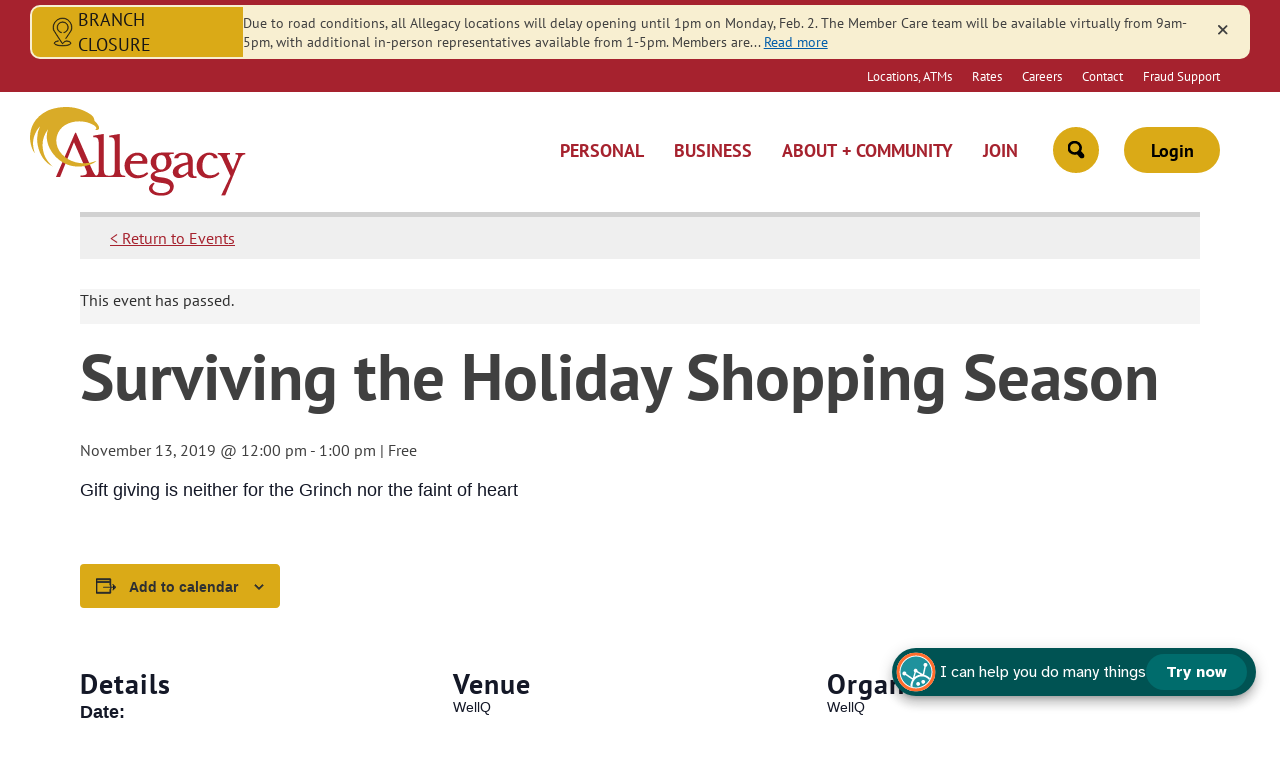

--- FILE ---
content_type: text/html; charset=UTF-8
request_url: https://www.allegacy.org/event/surviving-the-holiday-shopping-season/
body_size: 44963
content:
<!DOCTYPE html>
<html lang="en-US" class="no-js">
<head>
<meta charset="UTF-8">
<meta name="viewport" content="width=device-width, initial-scale=1">
<meta http-equiv="X-UA-Compatible" content="IE=edge" />
<title>Surviving the Holiday Shopping Season</title>
<link rel="profile" href="http://gmpg.org/xfn/11">
<link rel="pingback" href="https://www.allegacy.org/xmlrpc.php">
<!-- Chat assistance -->
<script async src="https://cdnjs.cloudflare.com/ajax/libs/babel-polyfill/7.6.0/polyfill.min.js"></script>
<script type="text/javascript" src="https://allegacy-widget.interface.ai/widget-loader.js"></script>
<!-- End Chat Assistance -->
<!-- BEGIN LivePerson Monitor. -->

<script type="text/javascript">window.lpTag=window.lpTag||{},'undefined'==typeof window.lpTag._tagCount?(window.lpTag={wl:lpTag.wl||null,scp:lpTag.scp||null,site:'59062945'||'',section:lpTag.section||'',tagletSection:lpTag.tagletSection||null,autoStart:lpTag.autoStart!==!1,ovr:lpTag.ovr||{},_v:'1.10.0',_tagCount:1,protocol:'https:',events:{bind:function(t,e,i){lpTag.defer(function(){lpTag.events.bind(t,e,i)},0)},trigger:function(t,e,i){lpTag.defer(function(){lpTag.events.trigger(t,e,i)},1)}},defer:function(t,e){0===e?(this._defB=this._defB||[],this._defB.push(t)):1===e?(this._defT=this._defT||[],this._defT.push(t)):(this._defL=this._defL||[],this._defL.push(t))},load:function(t,e,i){var n=this;setTimeout(function(){n._load(t,e,i)},0)},_load:function(t,e,i){var n=t;t||(n=this.protocol+'//'+(this.ovr&&this.ovr.domain?this.ovr.domain:'lptag.liveperson.net')+'/tag/tag.js?site='+this.site);var o=document.createElement('script');o.setAttribute('charset',e?e:'UTF-8'),i&&o.setAttribute('id',i),o.setAttribute('src',n),document.getElementsByTagName('head').item(0).appendChild(o)},init:function(){this._timing=this._timing||{},this._timing.start=(new Date).getTime();var t=this;window.attachEvent?window.attachEvent('onload',function(){t._domReady('domReady')}):(window.addEventListener('DOMContentLoaded',function(){t._domReady('contReady')},!1),window.addEventListener('load',function(){t._domReady('domReady')},!1)),'undefined'===typeof window._lptStop&&this.load()},start:function(){this.autoStart=!0},_domReady:function(t){this.isDom||(this.isDom=!0,this.events.trigger('LPT','DOM_READY',{t:t})),this._timing[t]=(new Date).getTime()},vars:lpTag.vars||[],dbs:lpTag.dbs||[],ctn:lpTag.ctn||[],sdes:lpTag.sdes||[],hooks:lpTag.hooks||[],identities:lpTag.identities||[],ev:lpTag.ev||[]},lpTag.init()):window.lpTag._tagCount+=1;</script>

<!-- END LivePerson Monitor. -->
<!-- Glia Script -->
<script async src="https://api.glia.com/salemove_integration.js"></script>
<!-- End Glia Script -->
<link rel='stylesheet' id='tribe-events-views-v2-bootstrap-datepicker-styles-css' href='https://www.allegacy.org/wp-content/plugins/the-events-calendar/vendor/bootstrap-datepicker/css/bootstrap-datepicker.standalone.min.css?ver=6.15.12.2' type='text/css' media='all' />
<link rel='stylesheet' id='tec-variables-skeleton-css' href='https://www.allegacy.org/wp-content/plugins/the-events-calendar/common/build/css/variables-skeleton.css?ver=6.10.0' type='text/css' media='all' />
<link rel='stylesheet' id='tribe-common-skeleton-style-css' href='https://www.allegacy.org/wp-content/plugins/the-events-calendar/common/build/css/common-skeleton.css?ver=6.10.0' type='text/css' media='all' />
<link rel='stylesheet' id='tribe-tooltipster-css-css' href='https://www.allegacy.org/wp-content/plugins/the-events-calendar/common/vendor/tooltipster/tooltipster.bundle.min.css?ver=6.10.0' type='text/css' media='all' />
<link rel='stylesheet' id='tribe-events-views-v2-skeleton-css' href='https://www.allegacy.org/wp-content/plugins/the-events-calendar/build/css/views-skeleton.css?ver=6.15.12.2' type='text/css' media='all' />
<link rel='stylesheet' id='tec-variables-full-css' href='https://www.allegacy.org/wp-content/plugins/the-events-calendar/common/build/css/variables-full.css?ver=6.10.0' type='text/css' media='all' />
<link rel='stylesheet' id='tribe-common-full-style-css' href='https://www.allegacy.org/wp-content/plugins/the-events-calendar/common/build/css/common-full.css?ver=6.10.0' type='text/css' media='all' />
<link rel='stylesheet' id='tribe-events-views-v2-full-css' href='https://www.allegacy.org/wp-content/plugins/the-events-calendar/build/css/views-full.css?ver=6.15.12.2' type='text/css' media='all' />
<link rel='stylesheet' id='tribe-events-views-v2-print-css' href='https://www.allegacy.org/wp-content/plugins/the-events-calendar/build/css/views-print.css?ver=6.15.12.2' type='text/css' media='print' />
<meta name='robots' content='max-image-preview:large, index,follow' />

	<!-- This site is optimized with the Yoast SEO plugin v26.7 - https://yoast.com/wordpress/plugins/seo/ -->
	<link rel="canonical" href="https://www.allegacy.org/event/surviving-the-holiday-shopping-season/" />
	<meta property="og:locale" content="en_US" />
	<meta property="og:type" content="article" />
	<meta property="og:title" content="Surviving the Holiday Shopping Season" />
	<meta property="og:description" content="Gift giving is neither for the Grinch nor the faint of heart" />
	<meta property="og:url" content="https://www.allegacy.org/event/surviving-the-holiday-shopping-season/" />
	<meta property="og:site_name" content="Allegacy Federal Credit Union" />
	<meta property="og:image" content="https://www.allegacy.org/files/security_blog_feature-1.jpg" />
	<meta property="og:image:width" content="1280" />
	<meta property="og:image:height" content="400" />
	<meta property="og:image:type" content="image/jpeg" />
	<meta name="twitter:card" content="summary_large_image" />
	<script type="application/ld+json" class="yoast-schema-graph">{"@context":"https://schema.org","@graph":[{"@type":"WebPage","@id":"https://www.allegacy.org/event/surviving-the-holiday-shopping-season/","url":"https://www.allegacy.org/event/surviving-the-holiday-shopping-season/","name":"Surviving the Holiday Shopping Season","isPartOf":{"@id":"https://www.allegacy.org/#website"},"datePublished":"2019-08-01T20:50:22+00:00","breadcrumb":{"@id":"https://www.allegacy.org/event/surviving-the-holiday-shopping-season/#breadcrumb"},"inLanguage":"en-US","potentialAction":[{"@type":"ReadAction","target":["https://www.allegacy.org/event/surviving-the-holiday-shopping-season/"]}]},{"@type":"BreadcrumbList","@id":"https://www.allegacy.org/event/surviving-the-holiday-shopping-season/#breadcrumb","itemListElement":[{"@type":"ListItem","position":1,"name":"Home","item":"https://www.allegacy.org/"},{"@type":"ListItem","position":2,"name":"Events","item":"https://www.allegacy.org/events/"},{"@type":"ListItem","position":3,"name":"Surviving the Holiday Shopping Season"}]},{"@type":"WebSite","@id":"https://www.allegacy.org/#website","url":"https://www.allegacy.org/","name":"Allegacy Federal Credit Union","description":"be your best you.","potentialAction":[{"@type":"SearchAction","target":{"@type":"EntryPoint","urlTemplate":"https://www.allegacy.org/?s={search_term_string}"},"query-input":{"@type":"PropertyValueSpecification","valueRequired":true,"valueName":"search_term_string"}}],"inLanguage":"en-US"},{"@type":"Event","name":"Surviving the Holiday Shopping Season","description":"Gift giving is neither for the Grinch nor the faint of heart","url":"https://www.allegacy.org/event/surviving-the-holiday-shopping-season/","eventAttendanceMode":"https://schema.org/OfflineEventAttendanceMode","eventStatus":"https://schema.org/EventScheduled","startDate":"2019-11-13T12:00:00-05:00","endDate":"2019-11-13T13:00:00-05:00","location":{"@type":"Place","name":"WellQ","description":"","url":"","address":{"@type":"PostalAddress","streetAddress":"575 North Patterson Avenue, #Suite #148","addressLocality":"Winston-Salem","addressRegion":"NC","postalCode":"27101","addressCountry":"United States"},"telephone":"","sameAs":""},"organizer":{"@type":"Person","name":"WellQ","description":"","url":"","telephone":"","email":""},"offers":{"@type":"Offer","price":"0","priceCurrency":"USD","url":"https://www.allegacy.org/event/surviving-the-holiday-shopping-season/","category":"primary","availability":"inStock","validFrom":"2019-08-01T00:00:00+00:00"},"@id":"https://www.allegacy.org/event/surviving-the-holiday-shopping-season/#event","mainEntityOfPage":{"@id":"https://www.allegacy.org/event/surviving-the-holiday-shopping-season/"}}]}</script>
	<!-- / Yoast SEO plugin. -->


<link rel="alternate" type="text/calendar" title="Allegacy Federal Credit Union &raquo; iCal Feed" href="https://www.allegacy.org/events/?ical=1" />
<link rel="alternate" title="oEmbed (JSON)" type="application/json+oembed" href="https://www.allegacy.org/wp-json/oembed/1.0/embed?url=https%3A%2F%2Fwww.allegacy.org%2Fevent%2Fsurviving-the-holiday-shopping-season%2F" />
<link rel="alternate" title="oEmbed (XML)" type="text/xml+oembed" href="https://www.allegacy.org/wp-json/oembed/1.0/embed?url=https%3A%2F%2Fwww.allegacy.org%2Fevent%2Fsurviving-the-holiday-shopping-season%2F&#038;format=xml" />
<style id='wp-img-auto-sizes-contain-inline-css' type='text/css'>
img:is([sizes=auto i],[sizes^="auto," i]){contain-intrinsic-size:3000px 1500px}
/*# sourceURL=wp-img-auto-sizes-contain-inline-css */
</style>
<link rel='stylesheet' id='tribe-events-v2-single-skeleton-css' href='https://www.allegacy.org/wp-content/plugins/the-events-calendar/build/css/tribe-events-single-skeleton.css?ver=6.15.12.2' type='text/css' media='all' />
<link rel='stylesheet' id='tribe-events-v2-single-skeleton-full-css' href='https://www.allegacy.org/wp-content/plugins/the-events-calendar/build/css/tribe-events-single-full.css?ver=6.15.12.2' type='text/css' media='all' />
<style id='wp-emoji-styles-inline-css' type='text/css'>

	img.wp-smiley, img.emoji {
		display: inline !important;
		border: none !important;
		box-shadow: none !important;
		height: 1em !important;
		width: 1em !important;
		margin: 0 0.07em !important;
		vertical-align: -0.1em !important;
		background: none !important;
		padding: 0 !important;
	}
/*# sourceURL=wp-emoji-styles-inline-css */
</style>
<style id='classic-theme-styles-inline-css' type='text/css'>
/*! This file is auto-generated */
.wp-block-button__link{color:#fff;background-color:#32373c;border-radius:9999px;box-shadow:none;text-decoration:none;padding:calc(.667em + 2px) calc(1.333em + 2px);font-size:1.125em}.wp-block-file__button{background:#32373c;color:#fff;text-decoration:none}
/*# sourceURL=/wp-includes/css/classic-themes.min.css */
</style>
<link rel='stylesheet' id='pix-core-alert-bar-style-css' href='https://www.allegacy.org/wp-content/plugins/pixelspoke-core/features/alerts/alertBar.css?ver=1.1.0' type='text/css' media='all' />
<link rel='stylesheet' id='allegacyfcu_theme-style-css' href='https://www.allegacy.org/wp-content/themes/allegacy-theme/style.css?ver=1768261552' type='text/css' media='all' />
<script type="text/javascript" src="https://www.allegacy.org/wp-includes/js/jquery/jquery.min.js?ver=3.7.1" id="jquery-core-js"></script>
<script type="text/javascript" src="https://www.allegacy.org/wp-includes/js/jquery/jquery-migrate.min.js?ver=3.4.1" id="jquery-migrate-js"></script>
<script type="text/javascript" src="https://www.allegacy.org/wp-content/plugins/the-events-calendar/common/build/js/tribe-common.js?ver=9c44e11f3503a33e9540" id="tribe-common-js"></script>
<script type="text/javascript" src="https://www.allegacy.org/wp-content/plugins/the-events-calendar/build/js/views/breakpoints.js?ver=4208de2df2852e0b91ec" id="tribe-events-views-v2-breakpoints-js"></script>
<link rel="https://api.w.org/" href="https://www.allegacy.org/wp-json/" /><link rel="alternate" title="JSON" type="application/json" href="https://www.allegacy.org/wp-json/wp/v2/tribe_events/97594" /><link rel='shortlink' href='https://www.allegacy.org/?p=97594' />
<meta name="tec-api-version" content="v1"><meta name="tec-api-origin" content="https://www.allegacy.org"><link rel="alternate" href="https://www.allegacy.org/wp-json/tribe/events/v1/events/97594" />	<script>
		var pixMs = {
			e: false,
			loaded: function() {
				try {
					document.dispatchEvent(this.e)
				} catch (error) {}
			},
			init: function() {
				try {
					this.e = new Event('PixMainScriptsLoaded')
				} catch (error) {}
			}
		};
		pixMs.init();
	</script>
		<!-- Google Tag Manager -->
	<script>
		var dataLayer = [];
	</script>
	<script>(function(w,d,s,l,i){w[l]=w[l]||[];w[l].push({'gtm.start':
	new Date().getTime(),event:'gtm.js'});var f=d.getElementsByTagName(s)[0],
	j=d.createElement(s),dl=l!='dataLayer'?'&l='+l:'';j.async=true;j.src=
	'https://www.googletagmanager.com/gtm.js?id='+i+dl;f.parentNode.insertBefore(j,f);
	})(window,document,'script','dataLayer','GTM-MNJJN9J');</script>
	<!-- End Google Tag Manager -->
		<!-- munchkin.marketo tag -->
	<script type="text/javascript">
	(function() {
		var didInit = false;
		function initMunchkin() {
			if(didInit === false) {
				didInit = true;
				Munchkin.init('680-KNI-464');
			}
		}
		var s = document.createElement('script');
		s.type = 'text/javascript';
		s.async = true;
		s.src = '//munchkin.marketo.net/munchkin.js';
		s.onreadystatechange = function() {
			if (this.readyState == 'complete' || this.readyState == 'loaded') {
				initMunchkin();
			}
		};
		s.onload = initMunchkin;
		document.getElementsByTagName('head')[0].appendChild(s);
	})();
	</script>
		<!-- RTP tag -->

	<script type='text/javascript'>

	(function(c,h,a,f,i,l,e){c[a]=c[a]||function(){(c[a].q=c[a].q||[]).push(arguments)};

	c[a].a=i;c[a].l=l;c[a].e=e;var g=h.createElement("script");g.async=true;g.type="text/javascript";

	g.src=f+'?aid='+i;var b=h.getElementsByTagName("script")[0];b.parentNode.insertBefore(g,b);

	})(window,document,"rtp","//abrtp1-cdn.marketo.com/rtp-api/v1/rtp.js","allegacyfederalcreditunion");


	rtp('send','view');

	rtp('get', 'campaign',true);

	</script>

	<!-- End of RTP tag -->
			<link
			rel="preconnect"
			href="https://use.typekit.net"
			crossorigin
		>
		<link
			rel="preload"
			as="style"
			href="https://use.typekit.net/ghq6lmx.css"
		/>
		<link
			rel="stylesheet"
			href="https://use.typekit.net/ghq6lmx.css"
			media="print"
			onload="this.media='all'"
		>
		<noscript>
			<link
				rel="stylesheet"
				href="https://use.typekit.net/ghq6lmx.css"
			/>
		</noscript>
		<link rel="icon" href="https://www.allegacy.org/files/favicon-75x75.png" sizes="32x32" />
<link rel="icon" href="https://www.allegacy.org/files/favicon.png" sizes="192x192" />
<link rel="apple-touch-icon" href="https://www.allegacy.org/files/favicon.png" />
<meta name="msapplication-TileImage" content="https://www.allegacy.org/files/favicon.png" />
		<style type="text/css" id="wp-custom-css">
			.allegecy_style_form .gform-field-label, .gform-field-label--type-sub, .gfield, .gform-field-label{
 color:#000000 !important;
  font-size:20px !important;
  font-weight: 700;}		</style>
		<style id='global-styles-inline-css' type='text/css'>
:root{--wp--preset--aspect-ratio--square: 1;--wp--preset--aspect-ratio--4-3: 4/3;--wp--preset--aspect-ratio--3-4: 3/4;--wp--preset--aspect-ratio--3-2: 3/2;--wp--preset--aspect-ratio--2-3: 2/3;--wp--preset--aspect-ratio--16-9: 16/9;--wp--preset--aspect-ratio--9-16: 9/16;--wp--preset--color--black: #000000;--wp--preset--color--cyan-bluish-gray: #abb8c3;--wp--preset--color--white: #ffffff;--wp--preset--color--pale-pink: #f78da7;--wp--preset--color--vivid-red: #cf2e2e;--wp--preset--color--luminous-vivid-orange: #ff6900;--wp--preset--color--luminous-vivid-amber: #fcb900;--wp--preset--color--light-green-cyan: #7bdcb5;--wp--preset--color--vivid-green-cyan: #00d084;--wp--preset--color--pale-cyan-blue: #8ed1fc;--wp--preset--color--vivid-cyan-blue: #0693e3;--wp--preset--color--vivid-purple: #9b51e0;--wp--preset--gradient--vivid-cyan-blue-to-vivid-purple: linear-gradient(135deg,rgb(6,147,227) 0%,rgb(155,81,224) 100%);--wp--preset--gradient--light-green-cyan-to-vivid-green-cyan: linear-gradient(135deg,rgb(122,220,180) 0%,rgb(0,208,130) 100%);--wp--preset--gradient--luminous-vivid-amber-to-luminous-vivid-orange: linear-gradient(135deg,rgb(252,185,0) 0%,rgb(255,105,0) 100%);--wp--preset--gradient--luminous-vivid-orange-to-vivid-red: linear-gradient(135deg,rgb(255,105,0) 0%,rgb(207,46,46) 100%);--wp--preset--gradient--very-light-gray-to-cyan-bluish-gray: linear-gradient(135deg,rgb(238,238,238) 0%,rgb(169,184,195) 100%);--wp--preset--gradient--cool-to-warm-spectrum: linear-gradient(135deg,rgb(74,234,220) 0%,rgb(151,120,209) 20%,rgb(207,42,186) 40%,rgb(238,44,130) 60%,rgb(251,105,98) 80%,rgb(254,248,76) 100%);--wp--preset--gradient--blush-light-purple: linear-gradient(135deg,rgb(255,206,236) 0%,rgb(152,150,240) 100%);--wp--preset--gradient--blush-bordeaux: linear-gradient(135deg,rgb(254,205,165) 0%,rgb(254,45,45) 50%,rgb(107,0,62) 100%);--wp--preset--gradient--luminous-dusk: linear-gradient(135deg,rgb(255,203,112) 0%,rgb(199,81,192) 50%,rgb(65,88,208) 100%);--wp--preset--gradient--pale-ocean: linear-gradient(135deg,rgb(255,245,203) 0%,rgb(182,227,212) 50%,rgb(51,167,181) 100%);--wp--preset--gradient--electric-grass: linear-gradient(135deg,rgb(202,248,128) 0%,rgb(113,206,126) 100%);--wp--preset--gradient--midnight: linear-gradient(135deg,rgb(2,3,129) 0%,rgb(40,116,252) 100%);--wp--preset--font-size--small: 13px;--wp--preset--font-size--medium: 20px;--wp--preset--font-size--large: 36px;--wp--preset--font-size--x-large: 42px;--wp--preset--spacing--20: 0.44rem;--wp--preset--spacing--30: 0.67rem;--wp--preset--spacing--40: 1rem;--wp--preset--spacing--50: 1.5rem;--wp--preset--spacing--60: 2.25rem;--wp--preset--spacing--70: 3.38rem;--wp--preset--spacing--80: 5.06rem;--wp--preset--shadow--natural: 6px 6px 9px rgba(0, 0, 0, 0.2);--wp--preset--shadow--deep: 12px 12px 50px rgba(0, 0, 0, 0.4);--wp--preset--shadow--sharp: 6px 6px 0px rgba(0, 0, 0, 0.2);--wp--preset--shadow--outlined: 6px 6px 0px -3px rgb(255, 255, 255), 6px 6px rgb(0, 0, 0);--wp--preset--shadow--crisp: 6px 6px 0px rgb(0, 0, 0);}:where(.is-layout-flex){gap: 0.5em;}:where(.is-layout-grid){gap: 0.5em;}body .is-layout-flex{display: flex;}.is-layout-flex{flex-wrap: wrap;align-items: center;}.is-layout-flex > :is(*, div){margin: 0;}body .is-layout-grid{display: grid;}.is-layout-grid > :is(*, div){margin: 0;}:where(.wp-block-columns.is-layout-flex){gap: 2em;}:where(.wp-block-columns.is-layout-grid){gap: 2em;}:where(.wp-block-post-template.is-layout-flex){gap: 1.25em;}:where(.wp-block-post-template.is-layout-grid){gap: 1.25em;}.has-black-color{color: var(--wp--preset--color--black) !important;}.has-cyan-bluish-gray-color{color: var(--wp--preset--color--cyan-bluish-gray) !important;}.has-white-color{color: var(--wp--preset--color--white) !important;}.has-pale-pink-color{color: var(--wp--preset--color--pale-pink) !important;}.has-vivid-red-color{color: var(--wp--preset--color--vivid-red) !important;}.has-luminous-vivid-orange-color{color: var(--wp--preset--color--luminous-vivid-orange) !important;}.has-luminous-vivid-amber-color{color: var(--wp--preset--color--luminous-vivid-amber) !important;}.has-light-green-cyan-color{color: var(--wp--preset--color--light-green-cyan) !important;}.has-vivid-green-cyan-color{color: var(--wp--preset--color--vivid-green-cyan) !important;}.has-pale-cyan-blue-color{color: var(--wp--preset--color--pale-cyan-blue) !important;}.has-vivid-cyan-blue-color{color: var(--wp--preset--color--vivid-cyan-blue) !important;}.has-vivid-purple-color{color: var(--wp--preset--color--vivid-purple) !important;}.has-black-background-color{background-color: var(--wp--preset--color--black) !important;}.has-cyan-bluish-gray-background-color{background-color: var(--wp--preset--color--cyan-bluish-gray) !important;}.has-white-background-color{background-color: var(--wp--preset--color--white) !important;}.has-pale-pink-background-color{background-color: var(--wp--preset--color--pale-pink) !important;}.has-vivid-red-background-color{background-color: var(--wp--preset--color--vivid-red) !important;}.has-luminous-vivid-orange-background-color{background-color: var(--wp--preset--color--luminous-vivid-orange) !important;}.has-luminous-vivid-amber-background-color{background-color: var(--wp--preset--color--luminous-vivid-amber) !important;}.has-light-green-cyan-background-color{background-color: var(--wp--preset--color--light-green-cyan) !important;}.has-vivid-green-cyan-background-color{background-color: var(--wp--preset--color--vivid-green-cyan) !important;}.has-pale-cyan-blue-background-color{background-color: var(--wp--preset--color--pale-cyan-blue) !important;}.has-vivid-cyan-blue-background-color{background-color: var(--wp--preset--color--vivid-cyan-blue) !important;}.has-vivid-purple-background-color{background-color: var(--wp--preset--color--vivid-purple) !important;}.has-black-border-color{border-color: var(--wp--preset--color--black) !important;}.has-cyan-bluish-gray-border-color{border-color: var(--wp--preset--color--cyan-bluish-gray) !important;}.has-white-border-color{border-color: var(--wp--preset--color--white) !important;}.has-pale-pink-border-color{border-color: var(--wp--preset--color--pale-pink) !important;}.has-vivid-red-border-color{border-color: var(--wp--preset--color--vivid-red) !important;}.has-luminous-vivid-orange-border-color{border-color: var(--wp--preset--color--luminous-vivid-orange) !important;}.has-luminous-vivid-amber-border-color{border-color: var(--wp--preset--color--luminous-vivid-amber) !important;}.has-light-green-cyan-border-color{border-color: var(--wp--preset--color--light-green-cyan) !important;}.has-vivid-green-cyan-border-color{border-color: var(--wp--preset--color--vivid-green-cyan) !important;}.has-pale-cyan-blue-border-color{border-color: var(--wp--preset--color--pale-cyan-blue) !important;}.has-vivid-cyan-blue-border-color{border-color: var(--wp--preset--color--vivid-cyan-blue) !important;}.has-vivid-purple-border-color{border-color: var(--wp--preset--color--vivid-purple) !important;}.has-vivid-cyan-blue-to-vivid-purple-gradient-background{background: var(--wp--preset--gradient--vivid-cyan-blue-to-vivid-purple) !important;}.has-light-green-cyan-to-vivid-green-cyan-gradient-background{background: var(--wp--preset--gradient--light-green-cyan-to-vivid-green-cyan) !important;}.has-luminous-vivid-amber-to-luminous-vivid-orange-gradient-background{background: var(--wp--preset--gradient--luminous-vivid-amber-to-luminous-vivid-orange) !important;}.has-luminous-vivid-orange-to-vivid-red-gradient-background{background: var(--wp--preset--gradient--luminous-vivid-orange-to-vivid-red) !important;}.has-very-light-gray-to-cyan-bluish-gray-gradient-background{background: var(--wp--preset--gradient--very-light-gray-to-cyan-bluish-gray) !important;}.has-cool-to-warm-spectrum-gradient-background{background: var(--wp--preset--gradient--cool-to-warm-spectrum) !important;}.has-blush-light-purple-gradient-background{background: var(--wp--preset--gradient--blush-light-purple) !important;}.has-blush-bordeaux-gradient-background{background: var(--wp--preset--gradient--blush-bordeaux) !important;}.has-luminous-dusk-gradient-background{background: var(--wp--preset--gradient--luminous-dusk) !important;}.has-pale-ocean-gradient-background{background: var(--wp--preset--gradient--pale-ocean) !important;}.has-electric-grass-gradient-background{background: var(--wp--preset--gradient--electric-grass) !important;}.has-midnight-gradient-background{background: var(--wp--preset--gradient--midnight) !important;}.has-small-font-size{font-size: var(--wp--preset--font-size--small) !important;}.has-medium-font-size{font-size: var(--wp--preset--font-size--medium) !important;}.has-large-font-size{font-size: var(--wp--preset--font-size--large) !important;}.has-x-large-font-size{font-size: var(--wp--preset--font-size--x-large) !important;}
/*# sourceURL=global-styles-inline-css */
</style>
</head>
<body class="wp-singular tribe_events-template-default single single-tribe_events postid-97594 wp-theme-allegacy-theme tribe-events-page-template tribe-no-js events-single tribe-events-style-full tribe-events-style-theme" data-pageid="97594" id="site_body">
			<!-- Google Tag Manager (noscript) -->
		<noscript><iframe title="google tag manager script" src="https://www.googletagmanager.com/ns.html?id=GTM-MNJJN9J"
		height="0" width="0" style="display:none;visibility:hidden"></iframe></noscript>
		<!-- End Google Tag Manager (noscript) -->
					
	<header class="site_header" id="top" aria-label="Main Site Header">
		<a class="skip-link screen-reader-text" href="#content" aria-label="Skip to content link">Skip to content</a>
	<a class="skip-link screen-reader-text" href="#js-header_login_panel" aria-label="Skip to web banking login">Skip to web banking login</a>
	<a class="skip-link screen-reader-text" href="#accessibility-statement" aria-label="Skip to the Accessibility Statement">Skip to the Accessibility Statement</a>
		
	
		<!-- Android App Popup -->
		<div class="android-app-popup">
		  <a href="#" class="close-button">X</a>
		  <a href="https://play.google.com/store/apps/details?id=com.ifs.banking.fiid3325&feature=search_result" class="app-icon play-store">
			<img src="https://www.allegacy.org/wp-content/themes/allegacy-theme/images/allegacy-app.gif" width="50" height="50" loading="lazy" alt="Allegacy App on Google Play Store">
		  </a>
		  <a href="https://apps.apple.com/us/app/allegacy-fcu/id470170471" class="app-icon app-store">
			<img src="https://www.allegacy.org/wp-content/themes/allegacy-theme/images/allegacy-app.gif" width="50" height="50" loading="lazy" alt="Allegacy App on IOS app store">
		  </a>
		  <div class="popup-title">
		    <strong>Allegacy App<br></strong>
		    <span class="popup-description">Allegacy Federal Credit Union<br></span>
		    <span class="opacity play-store">PLAY STORE<br></span>
			<span class="rating"><img src="https://www.allegacy.org/wp-content/themes/allegacy-theme/images/Star_rating_5_of_5.gif" width="50" height="10" loading="lazy" alt="Allegacy App stars rating"><br></span>
			<span class="opacity cta">GET -- On the App Store</span><br>
		  </div>
		  <a href="https://play.google.com/store/apps/details?id=com.ifs.banking.fiid3325&feature=search_result" class="app-button play-store">INSTALL</a>
		  <a href="https://apps.apple.com/us/app/allegacy-fcu/id470170471" class="app-button app-store">VIEW</a>
		</div>			<!-- Google Tag Manager (noscript) -->
	<noscript><iframe src="https://www.googletagmanager.com/ns.html?id=GTM-MNJJN9J"
	height="0" width="0" style="display:none;visibility:hidden"></iframe></noscript>
	<!-- End Google Tag Manager (noscript) -->
		<div class="pix_core_mp_alerts--container">
	<div class="pix_core_mp_alerts is-single">
		<div class="pix_core_mp_alerts--util">
			<div class="pix_core_mp_alerts--nav">
				<button class="pix_core_mp_alerts--nav_item js-ps_al_nav_item is-disabled" aria-label="next alert" data-page="prev"><</button>
				<div class="pix_core_mp_alerts--nav_label">Alert <span id="js-px_alert_index">1</span> of <span id="js-ps_alert_total">1</span></div>
				<button class="pix_core_mp_alerts--nav_item js-ps_al_nav_item" aria-label="previous alert" data-page="next">></button>
			</div>
			<a class="pix_core_mp_alerts--see_all" href="/alerts">See all alerts</a>
		</div>
		<div class="pix_core_mp_alerts--slider">
			<div
	class="pix_core_alert_bar pix_core_alert_bar__generalalert is-closed has-cat"
	data-alertid="[base64]"
	data-start="1769959757"
	data-end="1748304000"
	data-title="Memorial Day Closure"
	data-category="General Alert"
>
	<div class="pix_core_alert_bar--row">
		<div class="pix_core_alert_bar--cat">
			<div class="pix_core_alert_bar--cat_label">General Alert</div>
			<div class="pix_core_alert_bar--cat_icon" style="background-color: #2E3032;"><svg fill="none" height="31" viewBox="0 0 30 31" width="30" xmlns="http://www.w3.org/2000/svg"><path d="m28.4264 14.9034c-1.3664-3.4584-5.1354-8.84615-10.1795-12.501-1.8328-1.3287-3.4284-1.738535-4.3772-1.12097-.8981.58388-1.0218 1.9369-.3467 3.81392 1.257 3.49766 3.917 7.54735 6.7756 10.31895.2271.2208.5474.3275.8758.2957.3285-.0337.6143-.2003.7826-.4604 1.1435-1.7442 1.1658-3.5594.0608-4.8582-1.0117-1.18644-2.7795-1.6674-4.3994-1.1958l.2027.58949c1.3563-.39487 2.8323 0 3.6716.98811.9407 1.1041.9022 2.62-.1074 4.1564-.0608.0936-.1642.1534-.2818.1647-.1196.0112-.2352-.0262-.3183-.1067-2.7958-2.7098-5.397-6.66969-6.6256-10.08688-.5575-1.54952-.521-2.71166.0953-3.11214.669-.43417 2.0396-.01123 3.5784 1.10226 4.9408 3.57999 8.6286 8.84796 9.9626 12.22586.667 1.6899.7035 2.9737.1014 3.6174-.5535.5914-1.5672.5446-2.3194.4005-3.2418-.6175-8.3083.7767-10.5141 2.0492-.1824.1048-.3081.2751-.3487.4697-.0405.1928.0102.393.1359.5502.9832 1.2314 2.3112 2.9063 3.0613 3.8982.5049.6681.5941 1.4409.2454 2.1165-.3427.6606-1.0279 1.1041-1.7902 1.1547-2.5586.1684-3.6514-3.2712-4.063-4.5662l-.0121-.0393c-.2129-.6681-.5961-1.0948-1.1394-1.2707-.7441-.2396-1.72129.0299-2.90732.8028-1.75979 1.1453-3.81151-.0337-5.03403-1.3904-1.42932-1.5889-2.19974-3.9506-.80895-5.2044 6.59109-5.9342 7.6129-8.17619 8.9064-11.01511l.0203-.04679-.6184-.23954-.0203.04679c-1.31373 2.88196-2.26053 4.96485-8.75632 10.81295-1.28335 1.1566-1.435403 3.6025.7623 6.0428 1.5165 1.6824 3.93925 2.7996 5.93624 1.5009.98532-.6419 1.78008-.8908 2.30108-.7243.3285.1048.5697.3949.7177.8609l.0122.0393c.442 1.3885 1.5976 5.0172 4.515 5.0172.0791 0 .1581-.0019.2392-.0075 1.0016-.0655 1.9017-.6419 2.3478-1.5046.4561-.8833.3467-1.8808-.3001-2.736-.7542-.9974-2.0862-2.678-3.0715-3.9112-.0203-.0244-.0203-.0506-.0162-.0674.004-.015.0122-.0412.0466-.0617 2.0619-1.1884 6.9925-2.547 10.0235-1.9688 1.6827.32 2.5403-.1515 2.962-.6026.7785-.8327.7867-2.298.0223-4.2349z" fill="#f8efd1" stroke="#f8efd1" stroke-miterlimit="10" stroke-width=".5"/></svg></div>
		</div>
		<div class="pix_core_alert_bar--content">
			<p>On Monday, May 26, all Allegacy financial centers will be closed in observance of Memorial Day. You may access your Allegacy accounts through PhoneBanking, WebBanking and our Mobile App.<a href="https://www.allegacy.org/locations-atms/">Click here to find an ATM or ITM nearest you</a>. <span class="pix_core_alert_bar--more">... <a href="https://www.allegacy.org/alerts/memorial-day-closure/" class="pix_core_alert_bar--read-more" aria-label="read more of the alert Memorial Day Closure">Read more</a></span></p>

		</div>
		<button class="pix_core_alert_bar--close" data-alertid="[base64]">
			<svg class="pix_core_alert_bar--close_icon" viewBox="0 0 11 11" xmlns="http://www.w3.org/2000/svg"><path fill="#fff" d="m6.7 5.3 3.4-3.4c.4-.4.4-1 0-1.4s-1-.4-1.4 0l-3.4 3.4-3.6-3.6c-.4-.3-1-.3-1.4 0s-.3 1 0 1.4l3.6 3.6-3.6 3.5c-.4.4-.4 1 0 1.4s.5.3.7.3.5 0 .7-.3l3.6-3.6 3.4 3.4c.2.2.5.3.7.3s.5 0 .7-.3c.4-.4.4-1 0-1.4l-3.4-3.4z"/></svg>
			<span class="pix_core_alert_bar--close_text screen-reader-text">Close</span>
		</button>
	</div>
</div><div
	class="pix_core_alert_bar pix_core_alert_bar__branchclosure  is-active is-visible has-cat"
	data-alertid="[base64]"
	data-start="1769904000"
	data-end="1770051600"
	data-title="Inclement Weather"
	data-category="Branch Closure"
>
	<div class="pix_core_alert_bar--row">
		<div class="pix_core_alert_bar--cat">
			<div class="pix_core_alert_bar--cat_label">Branch Closure</div>
			<div class="pix_core_alert_bar--cat_icon" style="background-color: #DAAA17;"><svg fill="none" height="30" viewBox="0 0 21 30" width="21" xmlns="http://www.w3.org/2000/svg"><path d="m15.2399 19.8876c1.3457-1.9777 3.3799-4.9644 4.0841-6.225.629-1.2325.6933-2.4217.6729-3.4229-.0439-2.14384-1.0054-4.45842-2.5706-6.19241-1.7755-1.96529-4.1705-3.04729-6.7443-3.04729-2.57373 0-5.05183 1.02456-6.88374 2.88429-1.73467 1.76038-2.75415 4.1324-2.7965 6.50441-.026661 1.4794.24781 2.5614.91753 3.6186 2.07345 3.2568 4.58292 7.1812 8.14321 12.5695.1035.1567.2792.2514.4674.2545h.0063c.1851 0 .3576-.09.4627-.2406 1.101-1.5834 2.4891-2.3984 3.9116-2.2944.8187.0606 1.697.2748 2.3526.5744.5396.2468 1.1826.6691 1.1826 1.2761 0 1.4468-4.1296 2.3425-7.9566 2.3425-4.22529 0-7.79658-1.0649-7.79658-2.3255 0-.6038.6509-1.4375 3.74852-1.9715l-.0894-.506c-1.03358.1785-4.17827.7203-4.17827 2.476 0 .8693.93164 1.6051 2.69141 2.1283 1.51666.4517 3.56659.7094 5.62282.7094 2.2632 0 4.3586-.2624 5.8988-.7405 1.686-.5216 2.5769-1.2543 2.5769-2.1159 0-1.5182-2.4012-2.2447-4.0151-2.3627-1.6108-.1195-3.1667.7747-4.3775 2.5149-.0079.0124-.0204.0171-.0345.0171-.011 0-.0298-.0031-.0408-.0218-3.55874-5.3851-6.06664-9.308-8.13852-12.5617-.61953-.978-.86263-1.9451-.83754-3.336.03921-2.24321 1.00536-4.48638 2.64906-6.15517 1.73311-1.76038 4.04653-2.72905 6.5121-2.72905 2.4655 0 4.6817 1.02145 6.3568 2.87653 1.4853 1.64395 2.3965 3.83589 2.4389 5.86019.0188.9392-.0392 2.0507-.6117 3.173-.6901 1.231-2.7165 4.2085-4.0559 6.1784-.5631.8259-1.007 1.4794-1.2093 1.7915l.436.2763c.1992-.3074.6415-.9578 1.203-1.7821zm.1286-7.5367c-.1271.298-.2855.5868-.469.8553-.1819.267-.3905.517-.6211.7452-.229.2266-.483.4346-.7528.6147-.2713.1816-.5631.3384-.8642.4642-.3074.1288-.6289.2266-.9536.2934l.1035.5029c.3592-.0729.7136-.1816 1.0524-.3229.3325-.1397.6525-.3104.9521-.5122.2964-.1987.5756-.4269.8296-.6769.2541-.2515.4831-.5278.6839-.8212.2023-.2965.3764-.6132.5176-.9423.1427-.3353.2525-.6845.3262-1.0416.0753-.3648.1145-.742.1145-1.1177s-.0377-.75134-.1145-1.1177c-.0737-.35549-.1835-.70632-.3262-1.04163-.1412-.3291-.3137-.64579-.5161-.94229-.2007-.2934-.4313-.56972-.6838-.8212-.2541-.25148-.5332-.47813-.8297-.67683-.2995-.20026-.6195-.37257-.952-.51073-.3372-.14126-.6917-.24993-1.0524-.32289-.7387-.14903-1.5198-.14903-2.25855 0-.36073.07296-.71363.18163-1.0524.32289-.33251.13971-.65247.31047-.95204.51073-.29643.1987-.5756.4269-.82969.67683-.25408.25148-.48307.52625-.68383.8212-.20233.2965-.37642.61319-.51601.94229-.14273.33531-.25251.68459-.32623 1.04163-.07528.36636-.1145.742-.1145 1.1177s.03765.7513.1145 1.1177c.07372.3571.1835.7063.32623 1.0416.14116.3291.31368.6458.51601.9423.20076.2934.42975.5697.68383.8212.25252.25.53169.4782.82969.6769.29957.2002.61953.3725.95204.5107.33877.1413.69324.2499 1.0524.3229l.10352-.503c-.32623-.0667-.64776-.1645-.9536-.2934-.30113-.1257-.59129-.2825-.8642-.4641-.26977-.1801-.52385-.3881-.75284-.6148-.23055-.2282-.43915-.4781-.62109-.7451-.1835-.2686-.34192-.5558-.46896-.8554-.13018-.3042-.22899-.6209-.29643-.9438-.06901-.3322-.10352-.6737-.10352-1.0152 0-.3416.03451-.68309.10352-1.01529.06744-.3229.16625-.64113.29643-.94384.12704-.29805.28546-.58524.46896-.85535.18194-.26701.39054-.51694.62109-.74514.23056-.2282.48307-.43466.75284-.61473.27134-.18163.56307-.33842.8642-.46416.30584-.12885.62737-.22665.9536-.2934.66973-.13505 1.38023-.13505 2.04993 0 .3262.06675.6478.16455.9536.2934.3011.12574.5913.28253.8642.46416.2698.18007.5223.38653.7528.61473.2306.2282.4392.47813.6211.74514.1835.26856.3419.5573.469.85535.1302.30426.229.62094.2964.94384.069.3322.1035.67219.1035 1.01529 0 .343-.0345.683-.1035 1.0152-.0674.3229-.1662.6411-.2964.9438z" fill="#171616" stroke="#171616" stroke-miterlimit="10" stroke-width=".5"/></svg></div>
		</div>
		<div class="pix_core_alert_bar--content">
			<p><span data-teams="true">Due to road conditions, all Allegacy locations will delay opening until 1pm on Monday, Feb. 2. The Member Care team will be available virtually from 9am-5pm, with additional in-person representatives available from 1-5pm. Members are encouraged to use online and mobile banking, and access virtual chat services with questions.</span> <span class="pix_core_alert_bar--more">... <a href="https://www.allegacy.org/alerts/inclement-weather-2/" class="pix_core_alert_bar--read-more" aria-label="read more of the alert Inclement Weather">Read more</a></span></p>

		</div>
		<button class="pix_core_alert_bar--close" data-alertid="[base64]">
			<svg class="pix_core_alert_bar--close_icon" viewBox="0 0 11 11" xmlns="http://www.w3.org/2000/svg"><path fill="#fff" d="m6.7 5.3 3.4-3.4c.4-.4.4-1 0-1.4s-1-.4-1.4 0l-3.4 3.4-3.6-3.6c-.4-.3-1-.3-1.4 0s-.3 1 0 1.4l3.6 3.6-3.6 3.5c-.4.4-.4 1 0 1.4s.5.3.7.3.5 0 .7-.3l3.6-3.6 3.4 3.4c.2.2.5.3.7.3s.5 0 .7-.3c.4-.4.4-1 0-1.4l-3.4-3.4z"/></svg>
			<span class="pix_core_alert_bar--close_text screen-reader-text">Close</span>
		</button>
	</div>
</div><div
	class="pix_core_alert_bar pix_core_alert_bar__weatheralert is-closed has-cat"
	data-alertid="[base64]"
	data-start="1769533200"
	data-end="1769619600"
	data-title="Inclement Weather"
	data-category="Weather Alert"
>
	<div class="pix_core_alert_bar--row">
		<div class="pix_core_alert_bar--cat">
			<div class="pix_core_alert_bar--cat_label">Weather Alert</div>
			<div class="pix_core_alert_bar--cat_icon" style="background-color: #3C7586;"><svg fill="none" height="31" viewBox="0 0 23 31" width="23" xmlns="http://www.w3.org/2000/svg"><path d="m8.85294 25.5316c.8381.3735 1.72956.5627 2.64636.5627.9167 0 1.8082-.1892 2.6463-.5627.8099-.361 1.5367-.8768 2.1612-1.5348s1.1141-1.4238 1.4567-2.2772c.3545-.883.534-1.8223.534-2.7882s-.1795-1.9052-.534-2.7883c-.3426-.8533-.8322-1.6191-1.4567-2.2771s-1.3513-1.1738-2.1612-1.5348c-.8381-.3736-1.7296-.5627-2.6463-.5627-.54 0-1.0784.0672-1.59911.1985l.11421.5017c.4836-.1219.982-.1844 1.4834-.1844.8514 0 1.6777.175 2.4564.522.7521.3345 1.4255.8143 2.0055 1.4254s1.0339 1.3222 1.3529 2.1131c.3293.8189.4954 1.6895.4954 2.5882 0 .8986-.1661 1.7676-.4954 2.5882-.3175.7924-.7729 1.5019-1.3529 2.113s-1.2549 1.0909-2.0055 1.4254c-.7773.347-1.6035.522-2.4564.522-.853 0-1.67771-.175-2.45648-.522-.75058-.3345-1.42551-.8143-2.0055-1.4254-.58-.6111-1.03391-1.3222-1.35283-2.113-.32931-.819-.49545-1.6896-.49545-2.5882 0-.8987.16614-1.7677.49545-2.5882l-.45095-.2017c-.35453.8831-.53401 1.8224-.53401 2.7883s.17948 1.9052.53401 2.7882c.34266.8534.83217 1.6192 1.45666 2.2772.6245.658 1.35135 1.1753 2.16127 1.5348zm.43462-8.9321c.28778-.3032.62153-.5408.99534-.7064.7713-.3439 1.6643-.3439 2.4357 0l.1913-.4752c-.8929-.3985-1.9254-.3985-2.8184 0-.43161.1923-.81877.4674-1.15105.8175-.33227.35-.59334.758-.7758 1.2128-.18838.4704-.2848.9706-.2848 1.4848s.09642 1.0143.2848 1.4847c.18246.4548.44353.8628.7758 1.2129.33228.3501.71944.6251 1.15105.8174.4465.1985.9212.3 1.4092.3.4881 0 .9627-.1015 1.4092-.3.4317-.1923.8189-.4673 1.1511-.8174.3323-.3501.5934-.7581.7758-1.2129.1884-.4704.2848-.9705.2848-1.4847s-.0964-1.0144-.2848-1.4848l-.4509.2016c.1632.4064.2462.8377.2462 1.2832 0 .4454-.083.8768-.2462 1.2831-.1572.3923-.3827.7455-.6705 1.0487s-.6215.5408-.9953.7065c-.7714.3438-1.6644.3438-2.4357 0-.37234-.1657-.70758-.4033-.99535-.7065s-.51325-.6564-.67049-1.0487c-.16317-.4063-.24623-.8377-.24623-1.2831 0-.4455.08306-.8768.24623-1.2832.15724-.3923.38272-.7455.67049-1.0487zm-6.43039-5.9375 2.45942-.3189c.0356-.0046.06082.0125.0712.0235.01187.0109.03115.0344.03264.0719l.14536 4.0229c.01039.2689.17505.4924.42128.5674.05637.0172.11274.025.16763.025.18838 0 .36341-.0954.47615-.2673l5.30305-8.12091c.132-.20162.1394-.45637.0193-.66581-.1202-.20943-.3367-.32196-.5682-.29382l-3.69205.45012c-.04599.00625-.07418-.02189-.08604-.03908-.01187-.01719-.02967-.05157-.01039-.09846l1.05764-2.58195-.45094-.20474-1.05764 2.58195c-.08307.20474-.05785.43293.06676.6111.12608.17817.32633.26882.53549.24382l3.69057-.45013c.052-.00625.0787.02657.0905.04689.0119.02032.0267.06096-.0029.10628l-5.30307 8.12094c-.03264.0516-.07862.0453-.10236.0391-.02373-.0078-.06526-.0297-.06674-.0907l-.14538-4.0229c-.00593-.172-.08158-.3345-.2047-.44547-.12461-.11097-.28777-.16254-.44946-.14223l-2.45942.3188c-.04747.0063-.07417-.0218-.08604-.039s-.02966-.0532-.01037-.0985l3.25153-7.93495c.0445-.1094.1424-.18598.25514-.20005l2.85251-.36416-.05933-.51264-2.85251.36416c-.28481.03595-.53254.23131-.64527.50795l-3.25154 7.93495c-.08455.20474-.05785.43454.06824.61264.12757.1782.32782.2688.53846.2423zm19.08943 7.1378c-.0356-.3672-.089-.7377-.1587-1.0987-.0697-.3563-.1558-.7127-.2581-1.0597-.1009-.3422-.2196-.6845-.3531-1.0174-.132-.3282-.2803-.6533-.442-.9675-.1602-.3126-.3382-.6189-.5266-.9127-.1884-.2923-.3916-.5799-.6037-.8518-.2136-.272-.4406-.5361-.6779-.7862-.2374-.25-.4881-.4891-.7462-.7142s-.531-.43919-.8084-.63612c-.2789-.19849-.5696-.38447-.8663-.55483-.2981-.17036-.6067-.32665-.9182-.46575-.3145-.14067-.6393-.2657-.9642-.37198-.3293-.10784-.6675-.20005-1.0057-.27195-.3426-.07346-.6942-.12972-1.0428-.16723-.0712-.00782-.1424-.01407-.2151-.02032l-.04.51577c.0682.00625.1364.0125.2047.02031.3322.03595.6675.08909.9938.15942.3219.06877.6453.15629.9598.25945.31.10159.62.22037.9196.35478.2967.13285.5904.28133.8752.44387.2819.16098.5593.33915.8248.52828.264.1891.5236.3923.7713.608.2463.2141.4851.4423.7106.6814.2254.2376.4435.4892.6467.7486.2032.2595.3976.533.577.8128.1795.2797.3486.572.5014.8689.1543.2986.2952.608.4213.9222.1276.3157.2403.6423.3367.969.0979.3313.181.6705.2463 1.0112.0667.3438.1171.697.1513 1.0471.0341.3564.0519.719.0519 1.0785 0 .3594-.0178.722-.0519 1.0784-.0342.3516-.0846.7033-.1513 1.0471-.0653.3392-.1484.6799-.2463 1.0112-.0964.3267-.2091.6518-.3367.969-.1261.3126-.267.6237-.4213.9222-.1528.2969-.3219.5908-.5014.869-.1794.2797-.3723.5517-.577.8127-.2032.2594-.4213.511-.6467.7486-.2255.2376-.4643.4673-.7106.6814-.2462.2142-.5058.4189-.7713.608s-.5429.3673-.8248.5283c-.2833.1625-.5785.3126-.8752.4439-.3011.1344-.6096.2532-.9196.3547-.313.1032-.6364.1907-.9598.2595-.3278.0703-.6616.1235-.9938.1594-.6764.0719-1.3707.0719-2.0471 0-.3322-.0359-.66601-.0891-.99383-.1594-.32337-.0703-.64527-.1579-.95974-.2595-.31003-.1015-.61857-.2203-.91969-.3547-.29668-.1329-.59038-.2814-.87518-.4439l-.23438.4548c.29816.1704.6067.3267.91821.4657.31595.1407.63933.2657.96418.372.32783.1079.66752.2001 1.00721.2735.34265.0735.69422.1298 1.04282.1673.3545.0375.7165.0578 1.0725.0578s.7179-.0188 1.0739-.0578c.3486-.0375.6987-.0938 1.0428-.1673.3397-.0734.6779-.1656 1.0057-.2735.3249-.1063.6498-.2313.9642-.372.3115-.139.6201-.2953.9182-.4657.2952-.1688.5874-.3563.8663-.5548s.5503-.4126.8085-.6361c.2581-.2235.5087-.4642.7461-.7143.2358-.2485.4643-.5126.6779-.7861.2136-.272.4168-.5596.6037-.8518.1884-.2939.3649-.6002.5266-.9128s.31-.6392.4421-.9674c.1335-.3329.2521-.6737.353-1.0159.1024-.347.1899-.7033.2581-1.0597.0697-.361.1231-.7299.1587-1.0987.0356-.3736.0549-.7534.0549-1.1316s-.0178-.758-.0549-1.1315zm-18.54949-5.9062c-.2136.2719-.41682.5595-.60373.8518-.18838.2938-.3649.6001-.52659.9127-.16169.3141-.31002.6392-.44204.9674-.1335.3314-.25217.6737-.35304 1.0175-.10235.347-.18987.7033-.2581 1.0597-.06972.361-.12313.7314-.15873 1.0987-.0356.372-.05488.7533-.05488 1.1316 0 .3782.0178.758.05488 1.1315.0356.3673.08901.7377.15873 1.0987.06971.3564.15575.7143.2581 1.0613.10087.3438.21954.6845.35304 1.0159.13202.3282.28035.6533.44204.9674l.43167-.2469c-.15427-.2985-.29668-.6096-.42128-.9222-.12609-.3157-.24031-.6423-.33673-.969-.0979-.3313-.18097-.6705-.24624-1.0096-.06675-.3439-.11718-.6971-.1513-1.0472-.03412-.3548-.05192-.7189-.05192-1.0784s.0178-.7236.05192-1.0784c.03412-.3501.08455-.7033.1513-1.0472.06527-.3391.14834-.6798.24624-1.0096.09642-.3267.20916-.6533.33673-.969.12608-.3126.26701-.6221.42128-.9221.15278-.297.32188-.5893.50136-.869.17949-.2798.37233-.5517.57555-.8112.06824-.0859.13647-.1719.20768-.2563l-.36788-.3407c-.07416.0875-.14537.1782-.21657.2688z" fill="#f8efd1" stroke="#f8efd1" stroke-miterlimit="10" stroke-width=".5"/></svg></div>
		</div>
		<div class="pix_core_alert_bar--content">
			<p><span data-teams="true">Due to road conditions, most Allegacy locations will delay opening until 11am on Wednesday, Jan. 28. Our South/Charlotte Region Financial Centers will open at 9am (Belmont, Davidson, Prosperity Church Road, and Queens Road locations). The Member Care team will be available virtually from 9am-5pm, with additional in-person representatives available from 11am-5pm. Members are encouraged to use online and mobile banking, and access virtual chat services with questions.</span> <span class="pix_core_alert_bar--more">... <a href="https://www.allegacy.org/alerts/inclement-weather-delayed-opening/" class="pix_core_alert_bar--read-more" aria-label="read more of the alert Inclement Weather">Read more</a></span></p>

		</div>
		<button class="pix_core_alert_bar--close" data-alertid="[base64]">
			<svg class="pix_core_alert_bar--close_icon" viewBox="0 0 11 11" xmlns="http://www.w3.org/2000/svg"><path fill="#fff" d="m6.7 5.3 3.4-3.4c.4-.4.4-1 0-1.4s-1-.4-1.4 0l-3.4 3.4-3.6-3.6c-.4-.3-1-.3-1.4 0s-.3 1 0 1.4l3.6 3.6-3.6 3.5c-.4.4-.4 1 0 1.4s.5.3.7.3.5 0 .7-.3l3.6-3.6 3.4 3.4c.2.2.5.3.7.3s.5 0 .7-.3c.4-.4.4-1 0-1.4l-3.4-3.4z"/></svg>
			<span class="pix_core_alert_bar--close_text screen-reader-text">Close</span>
		</button>
	</div>
</div><div
	class="pix_core_alert_bar pix_core_alert_bar__branchclosure is-closed has-cat"
	data-alertid="[base64]"
	data-start="1768262400"
	data-end="1768845600"
	data-title="Martin Luther King Jr. Holiday"
	data-category="Branch Closure"
>
	<div class="pix_core_alert_bar--row">
		<div class="pix_core_alert_bar--cat">
			<div class="pix_core_alert_bar--cat_label">Branch Closure</div>
			<div class="pix_core_alert_bar--cat_icon" style="background-color: #DAAA17;"><svg fill="none" height="30" viewBox="0 0 21 30" width="21" xmlns="http://www.w3.org/2000/svg"><path d="m15.2399 19.8876c1.3457-1.9777 3.3799-4.9644 4.0841-6.225.629-1.2325.6933-2.4217.6729-3.4229-.0439-2.14384-1.0054-4.45842-2.5706-6.19241-1.7755-1.96529-4.1705-3.04729-6.7443-3.04729-2.57373 0-5.05183 1.02456-6.88374 2.88429-1.73467 1.76038-2.75415 4.1324-2.7965 6.50441-.026661 1.4794.24781 2.5614.91753 3.6186 2.07345 3.2568 4.58292 7.1812 8.14321 12.5695.1035.1567.2792.2514.4674.2545h.0063c.1851 0 .3576-.09.4627-.2406 1.101-1.5834 2.4891-2.3984 3.9116-2.2944.8187.0606 1.697.2748 2.3526.5744.5396.2468 1.1826.6691 1.1826 1.2761 0 1.4468-4.1296 2.3425-7.9566 2.3425-4.22529 0-7.79658-1.0649-7.79658-2.3255 0-.6038.6509-1.4375 3.74852-1.9715l-.0894-.506c-1.03358.1785-4.17827.7203-4.17827 2.476 0 .8693.93164 1.6051 2.69141 2.1283 1.51666.4517 3.56659.7094 5.62282.7094 2.2632 0 4.3586-.2624 5.8988-.7405 1.686-.5216 2.5769-1.2543 2.5769-2.1159 0-1.5182-2.4012-2.2447-4.0151-2.3627-1.6108-.1195-3.1667.7747-4.3775 2.5149-.0079.0124-.0204.0171-.0345.0171-.011 0-.0298-.0031-.0408-.0218-3.55874-5.3851-6.06664-9.308-8.13852-12.5617-.61953-.978-.86263-1.9451-.83754-3.336.03921-2.24321 1.00536-4.48638 2.64906-6.15517 1.73311-1.76038 4.04653-2.72905 6.5121-2.72905 2.4655 0 4.6817 1.02145 6.3568 2.87653 1.4853 1.64395 2.3965 3.83589 2.4389 5.86019.0188.9392-.0392 2.0507-.6117 3.173-.6901 1.231-2.7165 4.2085-4.0559 6.1784-.5631.8259-1.007 1.4794-1.2093 1.7915l.436.2763c.1992-.3074.6415-.9578 1.203-1.7821zm.1286-7.5367c-.1271.298-.2855.5868-.469.8553-.1819.267-.3905.517-.6211.7452-.229.2266-.483.4346-.7528.6147-.2713.1816-.5631.3384-.8642.4642-.3074.1288-.6289.2266-.9536.2934l.1035.5029c.3592-.0729.7136-.1816 1.0524-.3229.3325-.1397.6525-.3104.9521-.5122.2964-.1987.5756-.4269.8296-.6769.2541-.2515.4831-.5278.6839-.8212.2023-.2965.3764-.6132.5176-.9423.1427-.3353.2525-.6845.3262-1.0416.0753-.3648.1145-.742.1145-1.1177s-.0377-.75134-.1145-1.1177c-.0737-.35549-.1835-.70632-.3262-1.04163-.1412-.3291-.3137-.64579-.5161-.94229-.2007-.2934-.4313-.56972-.6838-.8212-.2541-.25148-.5332-.47813-.8297-.67683-.2995-.20026-.6195-.37257-.952-.51073-.3372-.14126-.6917-.24993-1.0524-.32289-.7387-.14903-1.5198-.14903-2.25855 0-.36073.07296-.71363.18163-1.0524.32289-.33251.13971-.65247.31047-.95204.51073-.29643.1987-.5756.4269-.82969.67683-.25408.25148-.48307.52625-.68383.8212-.20233.2965-.37642.61319-.51601.94229-.14273.33531-.25251.68459-.32623 1.04163-.07528.36636-.1145.742-.1145 1.1177s.03765.7513.1145 1.1177c.07372.3571.1835.7063.32623 1.0416.14116.3291.31368.6458.51601.9423.20076.2934.42975.5697.68383.8212.25252.25.53169.4782.82969.6769.29957.2002.61953.3725.95204.5107.33877.1413.69324.2499 1.0524.3229l.10352-.503c-.32623-.0667-.64776-.1645-.9536-.2934-.30113-.1257-.59129-.2825-.8642-.4641-.26977-.1801-.52385-.3881-.75284-.6148-.23055-.2282-.43915-.4781-.62109-.7451-.1835-.2686-.34192-.5558-.46896-.8554-.13018-.3042-.22899-.6209-.29643-.9438-.06901-.3322-.10352-.6737-.10352-1.0152 0-.3416.03451-.68309.10352-1.01529.06744-.3229.16625-.64113.29643-.94384.12704-.29805.28546-.58524.46896-.85535.18194-.26701.39054-.51694.62109-.74514.23056-.2282.48307-.43466.75284-.61473.27134-.18163.56307-.33842.8642-.46416.30584-.12885.62737-.22665.9536-.2934.66973-.13505 1.38023-.13505 2.04993 0 .3262.06675.6478.16455.9536.2934.3011.12574.5913.28253.8642.46416.2698.18007.5223.38653.7528.61473.2306.2282.4392.47813.6211.74514.1835.26856.3419.5573.469.85535.1302.30426.229.62094.2964.94384.069.3322.1035.67219.1035 1.01529 0 .343-.0345.683-.1035 1.0152-.0674.3229-.1662.6411-.2964.9438z" fill="#171616" stroke="#171616" stroke-miterlimit="10" stroke-width=".5"/></svg></div>
		</div>
		<div class="pix_core_alert_bar--content">
			<p><em>On Monday, January 19, all Allegacy Financial Centers and Member Care will be closed in observance of Martin Luther King Jr. Day. You may access your Allegacy accounts through PhoneBanking, Online Banking and our Mobile App. </em><a href="https://www.allegacy.org/locations-atms/"><em>Click here to find an ATM or ITM nearest you</em></a><em>.</em> <span class="pix_core_alert_bar--more">... <a href="https://www.allegacy.org/alerts/martink-luther-king-holiday/" class="pix_core_alert_bar--read-more" aria-label="read more of the alert Martin Luther King Jr. Holiday">Read more</a></span></p>

		</div>
		<button class="pix_core_alert_bar--close" data-alertid="[base64]">
			<svg class="pix_core_alert_bar--close_icon" viewBox="0 0 11 11" xmlns="http://www.w3.org/2000/svg"><path fill="#fff" d="m6.7 5.3 3.4-3.4c.4-.4.4-1 0-1.4s-1-.4-1.4 0l-3.4 3.4-3.6-3.6c-.4-.3-1-.3-1.4 0s-.3 1 0 1.4l3.6 3.6-3.6 3.5c-.4.4-.4 1 0 1.4s.5.3.7.3.5 0 .7-.3l3.6-3.6 3.4 3.4c.2.2.5.3.7.3s.5 0 .7-.3c.4-.4.4-1 0-1.4l-3.4-3.4z"/></svg>
			<span class="pix_core_alert_bar--close_text screen-reader-text">Close</span>
		</button>
	</div>
</div><div
	class="pix_core_alert_bar pix_core_alert_bar__branchclosure is-closed has-cat"
	data-alertid="[base64]"
	data-start="1766966400"
	data-end="1767290400"
	data-title="New Year's Day Closure"
	data-category="Branch Closure"
>
	<div class="pix_core_alert_bar--row">
		<div class="pix_core_alert_bar--cat">
			<div class="pix_core_alert_bar--cat_label">Branch Closure</div>
			<div class="pix_core_alert_bar--cat_icon" style="background-color: #DAAA17;"><svg fill="none" height="30" viewBox="0 0 21 30" width="21" xmlns="http://www.w3.org/2000/svg"><path d="m15.2399 19.8876c1.3457-1.9777 3.3799-4.9644 4.0841-6.225.629-1.2325.6933-2.4217.6729-3.4229-.0439-2.14384-1.0054-4.45842-2.5706-6.19241-1.7755-1.96529-4.1705-3.04729-6.7443-3.04729-2.57373 0-5.05183 1.02456-6.88374 2.88429-1.73467 1.76038-2.75415 4.1324-2.7965 6.50441-.026661 1.4794.24781 2.5614.91753 3.6186 2.07345 3.2568 4.58292 7.1812 8.14321 12.5695.1035.1567.2792.2514.4674.2545h.0063c.1851 0 .3576-.09.4627-.2406 1.101-1.5834 2.4891-2.3984 3.9116-2.2944.8187.0606 1.697.2748 2.3526.5744.5396.2468 1.1826.6691 1.1826 1.2761 0 1.4468-4.1296 2.3425-7.9566 2.3425-4.22529 0-7.79658-1.0649-7.79658-2.3255 0-.6038.6509-1.4375 3.74852-1.9715l-.0894-.506c-1.03358.1785-4.17827.7203-4.17827 2.476 0 .8693.93164 1.6051 2.69141 2.1283 1.51666.4517 3.56659.7094 5.62282.7094 2.2632 0 4.3586-.2624 5.8988-.7405 1.686-.5216 2.5769-1.2543 2.5769-2.1159 0-1.5182-2.4012-2.2447-4.0151-2.3627-1.6108-.1195-3.1667.7747-4.3775 2.5149-.0079.0124-.0204.0171-.0345.0171-.011 0-.0298-.0031-.0408-.0218-3.55874-5.3851-6.06664-9.308-8.13852-12.5617-.61953-.978-.86263-1.9451-.83754-3.336.03921-2.24321 1.00536-4.48638 2.64906-6.15517 1.73311-1.76038 4.04653-2.72905 6.5121-2.72905 2.4655 0 4.6817 1.02145 6.3568 2.87653 1.4853 1.64395 2.3965 3.83589 2.4389 5.86019.0188.9392-.0392 2.0507-.6117 3.173-.6901 1.231-2.7165 4.2085-4.0559 6.1784-.5631.8259-1.007 1.4794-1.2093 1.7915l.436.2763c.1992-.3074.6415-.9578 1.203-1.7821zm.1286-7.5367c-.1271.298-.2855.5868-.469.8553-.1819.267-.3905.517-.6211.7452-.229.2266-.483.4346-.7528.6147-.2713.1816-.5631.3384-.8642.4642-.3074.1288-.6289.2266-.9536.2934l.1035.5029c.3592-.0729.7136-.1816 1.0524-.3229.3325-.1397.6525-.3104.9521-.5122.2964-.1987.5756-.4269.8296-.6769.2541-.2515.4831-.5278.6839-.8212.2023-.2965.3764-.6132.5176-.9423.1427-.3353.2525-.6845.3262-1.0416.0753-.3648.1145-.742.1145-1.1177s-.0377-.75134-.1145-1.1177c-.0737-.35549-.1835-.70632-.3262-1.04163-.1412-.3291-.3137-.64579-.5161-.94229-.2007-.2934-.4313-.56972-.6838-.8212-.2541-.25148-.5332-.47813-.8297-.67683-.2995-.20026-.6195-.37257-.952-.51073-.3372-.14126-.6917-.24993-1.0524-.32289-.7387-.14903-1.5198-.14903-2.25855 0-.36073.07296-.71363.18163-1.0524.32289-.33251.13971-.65247.31047-.95204.51073-.29643.1987-.5756.4269-.82969.67683-.25408.25148-.48307.52625-.68383.8212-.20233.2965-.37642.61319-.51601.94229-.14273.33531-.25251.68459-.32623 1.04163-.07528.36636-.1145.742-.1145 1.1177s.03765.7513.1145 1.1177c.07372.3571.1835.7063.32623 1.0416.14116.3291.31368.6458.51601.9423.20076.2934.42975.5697.68383.8212.25252.25.53169.4782.82969.6769.29957.2002.61953.3725.95204.5107.33877.1413.69324.2499 1.0524.3229l.10352-.503c-.32623-.0667-.64776-.1645-.9536-.2934-.30113-.1257-.59129-.2825-.8642-.4641-.26977-.1801-.52385-.3881-.75284-.6148-.23055-.2282-.43915-.4781-.62109-.7451-.1835-.2686-.34192-.5558-.46896-.8554-.13018-.3042-.22899-.6209-.29643-.9438-.06901-.3322-.10352-.6737-.10352-1.0152 0-.3416.03451-.68309.10352-1.01529.06744-.3229.16625-.64113.29643-.94384.12704-.29805.28546-.58524.46896-.85535.18194-.26701.39054-.51694.62109-.74514.23056-.2282.48307-.43466.75284-.61473.27134-.18163.56307-.33842.8642-.46416.30584-.12885.62737-.22665.9536-.2934.66973-.13505 1.38023-.13505 2.04993 0 .3262.06675.6478.16455.9536.2934.3011.12574.5913.28253.8642.46416.2698.18007.5223.38653.7528.61473.2306.2282.4392.47813.6211.74514.1835.26856.3419.5573.469.85535.1302.30426.229.62094.2964.94384.069.3322.1035.67219.1035 1.01529 0 .343-.0345.683-.1035 1.0152-.0674.3229-.1662.6411-.2964.9438z" fill="#171616" stroke="#171616" stroke-miterlimit="10" stroke-width=".5"/></svg></div>
		</div>
		<div class="pix_core_alert_bar--content">
			<p><em>On Thursday, January 1, all Allegacy financial centers  and Member Care will be closed in observance of New Year&#8217;s Day. You may access your Allegacy accounts through PhoneBanking, WebBanking and our Mobile App. </em><a href="https://www.allegacy.org/locations-atms/"><em>Click here to find an ATM or ITM nearest you</em></a><em>.</em> <span class="pix_core_alert_bar--more">... <a href="https://www.allegacy.org/alerts/new-years-day-closure/" class="pix_core_alert_bar--read-more" aria-label="read more of the alert New Year's Day Closure">Read more</a></span></p>

		</div>
		<button class="pix_core_alert_bar--close" data-alertid="[base64]">
			<svg class="pix_core_alert_bar--close_icon" viewBox="0 0 11 11" xmlns="http://www.w3.org/2000/svg"><path fill="#fff" d="m6.7 5.3 3.4-3.4c.4-.4.4-1 0-1.4s-1-.4-1.4 0l-3.4 3.4-3.6-3.6c-.4-.3-1-.3-1.4 0s-.3 1 0 1.4l3.6 3.6-3.6 3.5c-.4.4-.4 1 0 1.4s.5.3.7.3.5 0 .7-.3l3.6-3.6 3.4 3.4c.2.2.5.3.7.3s.5 0 .7-.3c.4-.4.4-1 0-1.4l-3.4-3.4z"/></svg>
			<span class="pix_core_alert_bar--close_text screen-reader-text">Close</span>
		</button>
	</div>
</div><div
	class="pix_core_alert_bar pix_core_alert_bar__branchclosure is-closed has-cat"
	data-alertid="[base64]"
	data-start="1766016000"
	data-end="1766599200"
	data-title="Christmas Eve Closure"
	data-category="Branch Closure"
>
	<div class="pix_core_alert_bar--row">
		<div class="pix_core_alert_bar--cat">
			<div class="pix_core_alert_bar--cat_label">Branch Closure</div>
			<div class="pix_core_alert_bar--cat_icon" style="background-color: #DAAA17;"><svg fill="none" height="30" viewBox="0 0 21 30" width="21" xmlns="http://www.w3.org/2000/svg"><path d="m15.2399 19.8876c1.3457-1.9777 3.3799-4.9644 4.0841-6.225.629-1.2325.6933-2.4217.6729-3.4229-.0439-2.14384-1.0054-4.45842-2.5706-6.19241-1.7755-1.96529-4.1705-3.04729-6.7443-3.04729-2.57373 0-5.05183 1.02456-6.88374 2.88429-1.73467 1.76038-2.75415 4.1324-2.7965 6.50441-.026661 1.4794.24781 2.5614.91753 3.6186 2.07345 3.2568 4.58292 7.1812 8.14321 12.5695.1035.1567.2792.2514.4674.2545h.0063c.1851 0 .3576-.09.4627-.2406 1.101-1.5834 2.4891-2.3984 3.9116-2.2944.8187.0606 1.697.2748 2.3526.5744.5396.2468 1.1826.6691 1.1826 1.2761 0 1.4468-4.1296 2.3425-7.9566 2.3425-4.22529 0-7.79658-1.0649-7.79658-2.3255 0-.6038.6509-1.4375 3.74852-1.9715l-.0894-.506c-1.03358.1785-4.17827.7203-4.17827 2.476 0 .8693.93164 1.6051 2.69141 2.1283 1.51666.4517 3.56659.7094 5.62282.7094 2.2632 0 4.3586-.2624 5.8988-.7405 1.686-.5216 2.5769-1.2543 2.5769-2.1159 0-1.5182-2.4012-2.2447-4.0151-2.3627-1.6108-.1195-3.1667.7747-4.3775 2.5149-.0079.0124-.0204.0171-.0345.0171-.011 0-.0298-.0031-.0408-.0218-3.55874-5.3851-6.06664-9.308-8.13852-12.5617-.61953-.978-.86263-1.9451-.83754-3.336.03921-2.24321 1.00536-4.48638 2.64906-6.15517 1.73311-1.76038 4.04653-2.72905 6.5121-2.72905 2.4655 0 4.6817 1.02145 6.3568 2.87653 1.4853 1.64395 2.3965 3.83589 2.4389 5.86019.0188.9392-.0392 2.0507-.6117 3.173-.6901 1.231-2.7165 4.2085-4.0559 6.1784-.5631.8259-1.007 1.4794-1.2093 1.7915l.436.2763c.1992-.3074.6415-.9578 1.203-1.7821zm.1286-7.5367c-.1271.298-.2855.5868-.469.8553-.1819.267-.3905.517-.6211.7452-.229.2266-.483.4346-.7528.6147-.2713.1816-.5631.3384-.8642.4642-.3074.1288-.6289.2266-.9536.2934l.1035.5029c.3592-.0729.7136-.1816 1.0524-.3229.3325-.1397.6525-.3104.9521-.5122.2964-.1987.5756-.4269.8296-.6769.2541-.2515.4831-.5278.6839-.8212.2023-.2965.3764-.6132.5176-.9423.1427-.3353.2525-.6845.3262-1.0416.0753-.3648.1145-.742.1145-1.1177s-.0377-.75134-.1145-1.1177c-.0737-.35549-.1835-.70632-.3262-1.04163-.1412-.3291-.3137-.64579-.5161-.94229-.2007-.2934-.4313-.56972-.6838-.8212-.2541-.25148-.5332-.47813-.8297-.67683-.2995-.20026-.6195-.37257-.952-.51073-.3372-.14126-.6917-.24993-1.0524-.32289-.7387-.14903-1.5198-.14903-2.25855 0-.36073.07296-.71363.18163-1.0524.32289-.33251.13971-.65247.31047-.95204.51073-.29643.1987-.5756.4269-.82969.67683-.25408.25148-.48307.52625-.68383.8212-.20233.2965-.37642.61319-.51601.94229-.14273.33531-.25251.68459-.32623 1.04163-.07528.36636-.1145.742-.1145 1.1177s.03765.7513.1145 1.1177c.07372.3571.1835.7063.32623 1.0416.14116.3291.31368.6458.51601.9423.20076.2934.42975.5697.68383.8212.25252.25.53169.4782.82969.6769.29957.2002.61953.3725.95204.5107.33877.1413.69324.2499 1.0524.3229l.10352-.503c-.32623-.0667-.64776-.1645-.9536-.2934-.30113-.1257-.59129-.2825-.8642-.4641-.26977-.1801-.52385-.3881-.75284-.6148-.23055-.2282-.43915-.4781-.62109-.7451-.1835-.2686-.34192-.5558-.46896-.8554-.13018-.3042-.22899-.6209-.29643-.9438-.06901-.3322-.10352-.6737-.10352-1.0152 0-.3416.03451-.68309.10352-1.01529.06744-.3229.16625-.64113.29643-.94384.12704-.29805.28546-.58524.46896-.85535.18194-.26701.39054-.51694.62109-.74514.23056-.2282.48307-.43466.75284-.61473.27134-.18163.56307-.33842.8642-.46416.30584-.12885.62737-.22665.9536-.2934.66973-.13505 1.38023-.13505 2.04993 0 .3262.06675.6478.16455.9536.2934.3011.12574.5913.28253.8642.46416.2698.18007.5223.38653.7528.61473.2306.2282.4392.47813.6211.74514.1835.26856.3419.5573.469.85535.1302.30426.229.62094.2964.94384.069.3322.1035.67219.1035 1.01529 0 .343-.0345.683-.1035 1.0152-.0674.3229-.1662.6411-.2964.9438z" fill="#171616" stroke="#171616" stroke-miterlimit="10" stroke-width=".5"/></svg></div>
		</div>
		<div class="pix_core_alert_bar--content">
			<p><em>On Wednesday, December 24, all Allegacy financial centers and Member Care will be closing at 1pm est in observance of Christmas Eve. You may access your Allegacy accounts through PhoneBanking, WebBanking and our Mobile App. </em><a href="https://www.allegacy.org/locations-atms/"><em>Click here to find an ATM or ITM nearest you</em></a><em>.</em> <span class="pix_core_alert_bar--more">... <a href="https://www.allegacy.org/alerts/christmas-eve-closure/" class="pix_core_alert_bar--read-more" aria-label="read more of the alert Christmas Eve Closure">Read more</a></span></p>

		</div>
		<button class="pix_core_alert_bar--close" data-alertid="[base64]">
			<svg class="pix_core_alert_bar--close_icon" viewBox="0 0 11 11" xmlns="http://www.w3.org/2000/svg"><path fill="#fff" d="m6.7 5.3 3.4-3.4c.4-.4.4-1 0-1.4s-1-.4-1.4 0l-3.4 3.4-3.6-3.6c-.4-.3-1-.3-1.4 0s-.3 1 0 1.4l3.6 3.6-3.6 3.5c-.4.4-.4 1 0 1.4s.5.3.7.3.5 0 .7-.3l3.6-3.6 3.4 3.4c.2.2.5.3.7.3s.5 0 .7-.3c.4-.4.4-1 0-1.4l-3.4-3.4z"/></svg>
			<span class="pix_core_alert_bar--close_text screen-reader-text">Close</span>
		</button>
	</div>
</div><div
	class="pix_core_alert_bar pix_core_alert_bar__branchclosure is-closed has-cat"
	data-alertid="[base64]"
	data-start="1766016000"
	data-end="1766685600"
	data-title="Christmas Day Closure"
	data-category="Branch Closure"
>
	<div class="pix_core_alert_bar--row">
		<div class="pix_core_alert_bar--cat">
			<div class="pix_core_alert_bar--cat_label">Branch Closure</div>
			<div class="pix_core_alert_bar--cat_icon" style="background-color: #DAAA17;"><svg fill="none" height="30" viewBox="0 0 21 30" width="21" xmlns="http://www.w3.org/2000/svg"><path d="m15.2399 19.8876c1.3457-1.9777 3.3799-4.9644 4.0841-6.225.629-1.2325.6933-2.4217.6729-3.4229-.0439-2.14384-1.0054-4.45842-2.5706-6.19241-1.7755-1.96529-4.1705-3.04729-6.7443-3.04729-2.57373 0-5.05183 1.02456-6.88374 2.88429-1.73467 1.76038-2.75415 4.1324-2.7965 6.50441-.026661 1.4794.24781 2.5614.91753 3.6186 2.07345 3.2568 4.58292 7.1812 8.14321 12.5695.1035.1567.2792.2514.4674.2545h.0063c.1851 0 .3576-.09.4627-.2406 1.101-1.5834 2.4891-2.3984 3.9116-2.2944.8187.0606 1.697.2748 2.3526.5744.5396.2468 1.1826.6691 1.1826 1.2761 0 1.4468-4.1296 2.3425-7.9566 2.3425-4.22529 0-7.79658-1.0649-7.79658-2.3255 0-.6038.6509-1.4375 3.74852-1.9715l-.0894-.506c-1.03358.1785-4.17827.7203-4.17827 2.476 0 .8693.93164 1.6051 2.69141 2.1283 1.51666.4517 3.56659.7094 5.62282.7094 2.2632 0 4.3586-.2624 5.8988-.7405 1.686-.5216 2.5769-1.2543 2.5769-2.1159 0-1.5182-2.4012-2.2447-4.0151-2.3627-1.6108-.1195-3.1667.7747-4.3775 2.5149-.0079.0124-.0204.0171-.0345.0171-.011 0-.0298-.0031-.0408-.0218-3.55874-5.3851-6.06664-9.308-8.13852-12.5617-.61953-.978-.86263-1.9451-.83754-3.336.03921-2.24321 1.00536-4.48638 2.64906-6.15517 1.73311-1.76038 4.04653-2.72905 6.5121-2.72905 2.4655 0 4.6817 1.02145 6.3568 2.87653 1.4853 1.64395 2.3965 3.83589 2.4389 5.86019.0188.9392-.0392 2.0507-.6117 3.173-.6901 1.231-2.7165 4.2085-4.0559 6.1784-.5631.8259-1.007 1.4794-1.2093 1.7915l.436.2763c.1992-.3074.6415-.9578 1.203-1.7821zm.1286-7.5367c-.1271.298-.2855.5868-.469.8553-.1819.267-.3905.517-.6211.7452-.229.2266-.483.4346-.7528.6147-.2713.1816-.5631.3384-.8642.4642-.3074.1288-.6289.2266-.9536.2934l.1035.5029c.3592-.0729.7136-.1816 1.0524-.3229.3325-.1397.6525-.3104.9521-.5122.2964-.1987.5756-.4269.8296-.6769.2541-.2515.4831-.5278.6839-.8212.2023-.2965.3764-.6132.5176-.9423.1427-.3353.2525-.6845.3262-1.0416.0753-.3648.1145-.742.1145-1.1177s-.0377-.75134-.1145-1.1177c-.0737-.35549-.1835-.70632-.3262-1.04163-.1412-.3291-.3137-.64579-.5161-.94229-.2007-.2934-.4313-.56972-.6838-.8212-.2541-.25148-.5332-.47813-.8297-.67683-.2995-.20026-.6195-.37257-.952-.51073-.3372-.14126-.6917-.24993-1.0524-.32289-.7387-.14903-1.5198-.14903-2.25855 0-.36073.07296-.71363.18163-1.0524.32289-.33251.13971-.65247.31047-.95204.51073-.29643.1987-.5756.4269-.82969.67683-.25408.25148-.48307.52625-.68383.8212-.20233.2965-.37642.61319-.51601.94229-.14273.33531-.25251.68459-.32623 1.04163-.07528.36636-.1145.742-.1145 1.1177s.03765.7513.1145 1.1177c.07372.3571.1835.7063.32623 1.0416.14116.3291.31368.6458.51601.9423.20076.2934.42975.5697.68383.8212.25252.25.53169.4782.82969.6769.29957.2002.61953.3725.95204.5107.33877.1413.69324.2499 1.0524.3229l.10352-.503c-.32623-.0667-.64776-.1645-.9536-.2934-.30113-.1257-.59129-.2825-.8642-.4641-.26977-.1801-.52385-.3881-.75284-.6148-.23055-.2282-.43915-.4781-.62109-.7451-.1835-.2686-.34192-.5558-.46896-.8554-.13018-.3042-.22899-.6209-.29643-.9438-.06901-.3322-.10352-.6737-.10352-1.0152 0-.3416.03451-.68309.10352-1.01529.06744-.3229.16625-.64113.29643-.94384.12704-.29805.28546-.58524.46896-.85535.18194-.26701.39054-.51694.62109-.74514.23056-.2282.48307-.43466.75284-.61473.27134-.18163.56307-.33842.8642-.46416.30584-.12885.62737-.22665.9536-.2934.66973-.13505 1.38023-.13505 2.04993 0 .3262.06675.6478.16455.9536.2934.3011.12574.5913.28253.8642.46416.2698.18007.5223.38653.7528.61473.2306.2282.4392.47813.6211.74514.1835.26856.3419.5573.469.85535.1302.30426.229.62094.2964.94384.069.3322.1035.67219.1035 1.01529 0 .343-.0345.683-.1035 1.0152-.0674.3229-.1662.6411-.2964.9438z" fill="#171616" stroke="#171616" stroke-miterlimit="10" stroke-width=".5"/></svg></div>
		</div>
		<div class="pix_core_alert_bar--content">
			<p><em>On Thursday, December 25, all Allegacy financial centers  and Member Care will be closed in observance of Christmas Day. You may access your Allegacy accounts through PhoneBanking, WebBanking and our Mobile App. </em><a href="https://www.allegacy.org/locations-atms/"><em>Click here to find an ATM or ITM nearest you</em></a><em>.</em> <span class="pix_core_alert_bar--more">... <a href="https://www.allegacy.org/alerts/christmas-day-closure/" class="pix_core_alert_bar--read-more" aria-label="read more of the alert Christmas Day Closure">Read more</a></span></p>

		</div>
		<button class="pix_core_alert_bar--close" data-alertid="[base64]">
			<svg class="pix_core_alert_bar--close_icon" viewBox="0 0 11 11" xmlns="http://www.w3.org/2000/svg"><path fill="#fff" d="m6.7 5.3 3.4-3.4c.4-.4.4-1 0-1.4s-1-.4-1.4 0l-3.4 3.4-3.6-3.6c-.4-.3-1-.3-1.4 0s-.3 1 0 1.4l3.6 3.6-3.6 3.5c-.4.4-.4 1 0 1.4s.5.3.7.3.5 0 .7-.3l3.6-3.6 3.4 3.4c.2.2.5.3.7.3s.5 0 .7-.3c.4-.4.4-1 0-1.4l-3.4-3.4z"/></svg>
			<span class="pix_core_alert_bar--close_text screen-reader-text">Close</span>
		</button>
	</div>
</div><div
	class="pix_core_alert_bar pix_core_alert_bar__weatheralert is-closed has-cat"
	data-alertid="[base64]"
	data-start="1765152000"
	data-end="1765220400"
	data-title="Inclement weather"
	data-category="Weather Alert"
>
	<div class="pix_core_alert_bar--row">
		<div class="pix_core_alert_bar--cat">
			<div class="pix_core_alert_bar--cat_label">Weather Alert</div>
			<div class="pix_core_alert_bar--cat_icon" style="background-color: #3C7586;"><svg fill="none" height="31" viewBox="0 0 23 31" width="23" xmlns="http://www.w3.org/2000/svg"><path d="m8.85294 25.5316c.8381.3735 1.72956.5627 2.64636.5627.9167 0 1.8082-.1892 2.6463-.5627.8099-.361 1.5367-.8768 2.1612-1.5348s1.1141-1.4238 1.4567-2.2772c.3545-.883.534-1.8223.534-2.7882s-.1795-1.9052-.534-2.7883c-.3426-.8533-.8322-1.6191-1.4567-2.2771s-1.3513-1.1738-2.1612-1.5348c-.8381-.3736-1.7296-.5627-2.6463-.5627-.54 0-1.0784.0672-1.59911.1985l.11421.5017c.4836-.1219.982-.1844 1.4834-.1844.8514 0 1.6777.175 2.4564.522.7521.3345 1.4255.8143 2.0055 1.4254s1.0339 1.3222 1.3529 2.1131c.3293.8189.4954 1.6895.4954 2.5882 0 .8986-.1661 1.7676-.4954 2.5882-.3175.7924-.7729 1.5019-1.3529 2.113s-1.2549 1.0909-2.0055 1.4254c-.7773.347-1.6035.522-2.4564.522-.853 0-1.67771-.175-2.45648-.522-.75058-.3345-1.42551-.8143-2.0055-1.4254-.58-.6111-1.03391-1.3222-1.35283-2.113-.32931-.819-.49545-1.6896-.49545-2.5882 0-.8987.16614-1.7677.49545-2.5882l-.45095-.2017c-.35453.8831-.53401 1.8224-.53401 2.7883s.17948 1.9052.53401 2.7882c.34266.8534.83217 1.6192 1.45666 2.2772.6245.658 1.35135 1.1753 2.16127 1.5348zm.43462-8.9321c.28778-.3032.62153-.5408.99534-.7064.7713-.3439 1.6643-.3439 2.4357 0l.1913-.4752c-.8929-.3985-1.9254-.3985-2.8184 0-.43161.1923-.81877.4674-1.15105.8175-.33227.35-.59334.758-.7758 1.2128-.18838.4704-.2848.9706-.2848 1.4848s.09642 1.0143.2848 1.4847c.18246.4548.44353.8628.7758 1.2129.33228.3501.71944.6251 1.15105.8174.4465.1985.9212.3 1.4092.3.4881 0 .9627-.1015 1.4092-.3.4317-.1923.8189-.4673 1.1511-.8174.3323-.3501.5934-.7581.7758-1.2129.1884-.4704.2848-.9705.2848-1.4847s-.0964-1.0144-.2848-1.4848l-.4509.2016c.1632.4064.2462.8377.2462 1.2832 0 .4454-.083.8768-.2462 1.2831-.1572.3923-.3827.7455-.6705 1.0487s-.6215.5408-.9953.7065c-.7714.3438-1.6644.3438-2.4357 0-.37234-.1657-.70758-.4033-.99535-.7065s-.51325-.6564-.67049-1.0487c-.16317-.4063-.24623-.8377-.24623-1.2831 0-.4455.08306-.8768.24623-1.2832.15724-.3923.38272-.7455.67049-1.0487zm-6.43039-5.9375 2.45942-.3189c.0356-.0046.06082.0125.0712.0235.01187.0109.03115.0344.03264.0719l.14536 4.0229c.01039.2689.17505.4924.42128.5674.05637.0172.11274.025.16763.025.18838 0 .36341-.0954.47615-.2673l5.30305-8.12091c.132-.20162.1394-.45637.0193-.66581-.1202-.20943-.3367-.32196-.5682-.29382l-3.69205.45012c-.04599.00625-.07418-.02189-.08604-.03908-.01187-.01719-.02967-.05157-.01039-.09846l1.05764-2.58195-.45094-.20474-1.05764 2.58195c-.08307.20474-.05785.43293.06676.6111.12608.17817.32633.26882.53549.24382l3.69057-.45013c.052-.00625.0787.02657.0905.04689.0119.02032.0267.06096-.0029.10628l-5.30307 8.12094c-.03264.0516-.07862.0453-.10236.0391-.02373-.0078-.06526-.0297-.06674-.0907l-.14538-4.0229c-.00593-.172-.08158-.3345-.2047-.44547-.12461-.11097-.28777-.16254-.44946-.14223l-2.45942.3188c-.04747.0063-.07417-.0218-.08604-.039s-.02966-.0532-.01037-.0985l3.25153-7.93495c.0445-.1094.1424-.18598.25514-.20005l2.85251-.36416-.05933-.51264-2.85251.36416c-.28481.03595-.53254.23131-.64527.50795l-3.25154 7.93495c-.08455.20474-.05785.43454.06824.61264.12757.1782.32782.2688.53846.2423zm19.08943 7.1378c-.0356-.3672-.089-.7377-.1587-1.0987-.0697-.3563-.1558-.7127-.2581-1.0597-.1009-.3422-.2196-.6845-.3531-1.0174-.132-.3282-.2803-.6533-.442-.9675-.1602-.3126-.3382-.6189-.5266-.9127-.1884-.2923-.3916-.5799-.6037-.8518-.2136-.272-.4406-.5361-.6779-.7862-.2374-.25-.4881-.4891-.7462-.7142s-.531-.43919-.8084-.63612c-.2789-.19849-.5696-.38447-.8663-.55483-.2981-.17036-.6067-.32665-.9182-.46575-.3145-.14067-.6393-.2657-.9642-.37198-.3293-.10784-.6675-.20005-1.0057-.27195-.3426-.07346-.6942-.12972-1.0428-.16723-.0712-.00782-.1424-.01407-.2151-.02032l-.04.51577c.0682.00625.1364.0125.2047.02031.3322.03595.6675.08909.9938.15942.3219.06877.6453.15629.9598.25945.31.10159.62.22037.9196.35478.2967.13285.5904.28133.8752.44387.2819.16098.5593.33915.8248.52828.264.1891.5236.3923.7713.608.2463.2141.4851.4423.7106.6814.2254.2376.4435.4892.6467.7486.2032.2595.3976.533.577.8128.1795.2797.3486.572.5014.8689.1543.2986.2952.608.4213.9222.1276.3157.2403.6423.3367.969.0979.3313.181.6705.2463 1.0112.0667.3438.1171.697.1513 1.0471.0341.3564.0519.719.0519 1.0785 0 .3594-.0178.722-.0519 1.0784-.0342.3516-.0846.7033-.1513 1.0471-.0653.3392-.1484.6799-.2463 1.0112-.0964.3267-.2091.6518-.3367.969-.1261.3126-.267.6237-.4213.9222-.1528.2969-.3219.5908-.5014.869-.1794.2797-.3723.5517-.577.8127-.2032.2594-.4213.511-.6467.7486-.2255.2376-.4643.4673-.7106.6814-.2462.2142-.5058.4189-.7713.608s-.5429.3673-.8248.5283c-.2833.1625-.5785.3126-.8752.4439-.3011.1344-.6096.2532-.9196.3547-.313.1032-.6364.1907-.9598.2595-.3278.0703-.6616.1235-.9938.1594-.6764.0719-1.3707.0719-2.0471 0-.3322-.0359-.66601-.0891-.99383-.1594-.32337-.0703-.64527-.1579-.95974-.2595-.31003-.1015-.61857-.2203-.91969-.3547-.29668-.1329-.59038-.2814-.87518-.4439l-.23438.4548c.29816.1704.6067.3267.91821.4657.31595.1407.63933.2657.96418.372.32783.1079.66752.2001 1.00721.2735.34265.0735.69422.1298 1.04282.1673.3545.0375.7165.0578 1.0725.0578s.7179-.0188 1.0739-.0578c.3486-.0375.6987-.0938 1.0428-.1673.3397-.0734.6779-.1656 1.0057-.2735.3249-.1063.6498-.2313.9642-.372.3115-.139.6201-.2953.9182-.4657.2952-.1688.5874-.3563.8663-.5548s.5503-.4126.8085-.6361c.2581-.2235.5087-.4642.7461-.7143.2358-.2485.4643-.5126.6779-.7861.2136-.272.4168-.5596.6037-.8518.1884-.2939.3649-.6002.5266-.9128s.31-.6392.4421-.9674c.1335-.3329.2521-.6737.353-1.0159.1024-.347.1899-.7033.2581-1.0597.0697-.361.1231-.7299.1587-1.0987.0356-.3736.0549-.7534.0549-1.1316s-.0178-.758-.0549-1.1315zm-18.54949-5.9062c-.2136.2719-.41682.5595-.60373.8518-.18838.2938-.3649.6001-.52659.9127-.16169.3141-.31002.6392-.44204.9674-.1335.3314-.25217.6737-.35304 1.0175-.10235.347-.18987.7033-.2581 1.0597-.06972.361-.12313.7314-.15873 1.0987-.0356.372-.05488.7533-.05488 1.1316 0 .3782.0178.758.05488 1.1315.0356.3673.08901.7377.15873 1.0987.06971.3564.15575.7143.2581 1.0613.10087.3438.21954.6845.35304 1.0159.13202.3282.28035.6533.44204.9674l.43167-.2469c-.15427-.2985-.29668-.6096-.42128-.9222-.12609-.3157-.24031-.6423-.33673-.969-.0979-.3313-.18097-.6705-.24624-1.0096-.06675-.3439-.11718-.6971-.1513-1.0472-.03412-.3548-.05192-.7189-.05192-1.0784s.0178-.7236.05192-1.0784c.03412-.3501.08455-.7033.1513-1.0472.06527-.3391.14834-.6798.24624-1.0096.09642-.3267.20916-.6533.33673-.969.12608-.3126.26701-.6221.42128-.9221.15278-.297.32188-.5893.50136-.869.17949-.2798.37233-.5517.57555-.8112.06824-.0859.13647-.1719.20768-.2563l-.36788-.3407c-.07416.0875-.14537.1782-.21657.2688z" fill="#f8efd1" stroke="#f8efd1" stroke-miterlimit="10" stroke-width=".5"/></svg></div>
		</div>
		<div class="pix_core_alert_bar--content">
			<p><span data-teams="true">Due to inclement weather all Allegacy Financial Centers will close at 4:00 p.m. on Monday, December 8. You may access your Allegacy accounts through PhoneBanking, WebBanking and our Mobile App. <a id="menur6lm" class="fui-Link ___1q1shib f2hkw1w f3rmtva f1ewtqcl fyind8e f1k6fduh f1w7gpdv fk6fouc fjoy568 figsok6 f1s184ao f1mk8lai fnbmjn9 f1o700av f13mvf36 f1cmlufx f9n3di6 f1ids18y f1tx3yz7 f1deo86v f1eh06m1 f1iescvh fhgqx19 f1olyrje f1p93eir f1nev41a f1h8hb77 f1lqvz6u f10aw75t fsle3fq f17ae5zn" title="https://www.allegacy.org/locations-atms/" href="https://www.allegacy.org/locations-atms/" target="_blank" rel="noreferrer noopener" aria-label="Link Click here to find an ATM or ITM nearest you"><u>Click here to find an ATM or ITM nearest you</u></a>.</span> <span class="pix_core_alert_bar--more">... <a href="https://www.allegacy.org/alerts/inclement-weather/" class="pix_core_alert_bar--read-more" aria-label="read more of the alert Inclement weather">Read more</a></span></p>

		</div>
		<button class="pix_core_alert_bar--close" data-alertid="[base64]">
			<svg class="pix_core_alert_bar--close_icon" viewBox="0 0 11 11" xmlns="http://www.w3.org/2000/svg"><path fill="#fff" d="m6.7 5.3 3.4-3.4c.4-.4.4-1 0-1.4s-1-.4-1.4 0l-3.4 3.4-3.6-3.6c-.4-.3-1-.3-1.4 0s-.3 1 0 1.4l3.6 3.6-3.6 3.5c-.4.4-.4 1 0 1.4s.5.3.7.3.5 0 .7-.3l3.6-3.6 3.4 3.4c.2.2.5.3.7.3s.5 0 .7-.3c.4-.4.4-1 0-1.4l-3.4-3.4z"/></svg>
			<span class="pix_core_alert_bar--close_text screen-reader-text">Close</span>
		</button>
	</div>
</div><div
	class="pix_core_alert_bar pix_core_alert_bar__outagealert is-closed has-cat"
	data-alertid="[base64]"
	data-start="1763683200"
	data-end="1763874000"
	data-title="System Maintenance"
	data-category="Outage Alert"
>
	<div class="pix_core_alert_bar--row">
		<div class="pix_core_alert_bar--cat">
			<div class="pix_core_alert_bar--cat_label">Outage Alert</div>
			<div class="pix_core_alert_bar--cat_icon" style="background-color: #E68719;"><svg fill="none" height="28" viewBox="0 0 28 28" width="28" xmlns="http://www.w3.org/2000/svg" xmlns:xlink="http://www.w3.org/1999/xlink"><clipPath id="a"><path d="m0 0h28v28h-28z"/></clipPath><g clip-path="url(#a)"><path d="m23.6885 19.8624c-.0923-.0832-.1148-.2228-.054-.3285.45-.7809.8348-1.7126 1.0869-2.6263.0337-.126.1417-.2115.2745-.2048l1.8902.0855c.2791.0135.5446-.0855.7471-.279.2025-.1936.3128-.4524.3128-.7337v-3.5872c0-.2768-.1148-.5446-.3173-.7359-.2003-.1913-.4748-.288-.7516-.2768l-1.9015.1035c-.135.0068-.243-.0787-.2767-.207-.2093-.8012-.6099-1.7756-1.0712-2.60151-.0607-.10803-.0382-.24305.0563-.32857l1.4019-1.26925c.2048-.18454.3263-.45009.3331-.72464.0067-.27906-.0968-.54236-.2948-.7404-.6841-.68638-1.9218-1.94213-2.5203-2.62626-.1688-.19354-.4141-.30606-.6706-.30831-.2543 0-.5041.10577-.6773.29706l-1.3907 1.53705c-.0855.09452-.2228.11477-.3375.05176-.7224-.40733-1.753-.83042-2.6261-1.07796-.1238-.03601-.2048-.14628-.2003-.27231l.0901-1.88812c.0135-.279053-.0856-.544606-.2791-.747145-.1913-.20029-.4568-.3150623-.7336-.3150623h-3.7782c-.2227 0-.4365.0922683-.5895.2520493-.153.159782-.2341.380325-.2228.600868l.1035 2.07941c.0068.12827-.0765.2408-.2025.27455-.8416.2183-1.82272.62563-2.61931 1.09147-.11252.06526-.25203.04501-.33754-.04951l-1.2624-1.39528c-.18452-.20479-.45005-.32631-.72684-.33306-.28353-.00675-.54681.10127-.74258.29706l-2.52704 2.52724c-.19578.19579-.30379.46584-.29704.74265.00675.2768.12827.5401.33304.72689l1.40416 1.267c.09451.08552.11477.22279.05176.33532-.4343.74264-.8416 1.72381-1.09138 2.62631-.03375.1215-.14627.2025-.27228.1935l-1.88572-.0923c-.276781-.0157-.549062.0878-.749336.2791-.200273.1913-.3150362.4591-.3150362.7336v3.7853c0 .234.0945112.4546.2587802.6053.162019.1508.375793.2228.616571.2048l5.312871-.5648c.12601-.0135.24077.063.28353.1845 1.14763 3.2091 3.96269 5.2008 7.34709 5.2008 4.7886 0 7.7544-4.0486 7.7544-7.8001 0-4.04626-3.4946-7.46468-7.6306-7.46468-2.3065 0-4.46454 1.02395-5.92046 2.81305l.57607.47035c1.31415-1.61357 3.26059-2.5385 5.34439-2.5385 4.118 0 6.8858 3.47468 6.8858 6.71978 0 3.2452-2.6801 7.0552-7.0096 7.0552-3.0626 0-5.60989-1.8049-6.64726-4.708-.15977-.4455-.60082-.7223-1.06437-.6728l-5.301619.5648c-.027003 0-.038254-.0067-.042755-.0112-.013501-.0113-.020252-.0338-.020252-.0608v-3.7852c0-.0743.029253-.1441.08326-.1958.054006-.0518.126016-.0788.198026-.0743l1.88572.0923c.47255.0247.9001-.2813 1.02611-.7404.23178-.8439.61208-1.75761 1.01712-2.44624.24078-.41183.15977-.94294-.19352-1.2625l-1.40191-1.267c-.05626-.04951-.08776-.11927-.08776-.19354 0-.07426.027-.14402.07876-.19803l2.52704-2.52725c.05176-.05176.12151-.08327.19802-.07877.07426 0 .14402.03376.19353.08777l1.26239 1.39528c.31954.35331.8506.43433 1.26465.19353.74258-.43208 1.65172-.81241 2.43252-1.01495.4636-.12152.7831-.55361.7583-1.0307l-.1035-2.079407c0-.024755.009-.042759.018-.05176.009-.009002.027-.022505.0518-.022505h3.7782c.0742 0 .144.029256.1958.083267.0517.05401.0765.123775.0742.198035l-.09 1.88812c-.0225.4726.2813.89568.7403 1.02396.8214.23179 1.7867.62787 2.4618 1.01044.4186.2363.9339.15528 1.2557-.20029l1.3906-1.53705c.0405-.04501.0923-.05176.1193-.05176s.0765.00675.117.05401c.6121.69989 1.861 1.96689 2.5518 2.66003.0518.05176.081.12152.0788.19578 0 .07427-.0338.14403-.09.19354l-1.402 1.26925c-.351.31731-.4365.82816-.207 1.24225.4321.7764.8079 1.68329 1.0014 2.42819.1215.4681.5625.7877 1.0351.7629l1.9015-.1035c.0742-.0045.1462.0225.2002.0743.0541.0517.0833.1215.0833.1958v3.5872c0 .0742-.0292.144-.0833.1958-.054.0517-.1215.0787-.198.0742l-1.8902-.0855c-.468-.0225-.8978.2858-1.0239.7517-.2362.8551-.5963 1.726-1.0148 2.4529-.2363.4096-.1508.9362.2002 1.2535l1.555 1.4066c.018.0157.0225.036.0225.0495s-.0023.0337-.0203.0517l-2.6755 2.6758c-.0518.0518-.1238.0833-.1981.0788-.0742 0-.1417-.0338-.1935-.0878l-1.2714-1.402c-.324-.3556-.8393-.4366-1.2556-.1981-.7989.4591-1.6157.8012-2.4281 1.015-.4658.1238-.7853.5581-.7628 1.0329l.0945 1.8792c.0045.0742-.0225.1462-.0742.198-.0518.054-.1216.0833-.1958.0833h-3.5734c-.0743 0-.144-.0293-.1958-.0833s-.0765-.1238-.0743-.2003l.0945-1.8814c.0226-.4726-.2902-.9046-.747-1.0284-.8326-.2251-1.77324-.6121-2.45957-1.0127-.4118-.2408-.92711-.1665-1.2534.1823-.38929.4186-.90235.9924-1.2624 1.402-.0495.0563-.11926.0878-.19352.09-.07201.0045-.14626-.0247-.19802-.0787l-2.19626-2.1965c-.054-.054-.08101-.126-.07875-.2003.00225-.0765.036-.144.09451-.1935.34204-.2926.67957-.5829 1.01711-.8732.50856-.4366 1.01712-.8754 1.54368-1.3187l-.47705-.5694c-.53106.4456-1.03962.8844-1.55043 1.3255-.33529.2903-.67283.5784-1.01487.8709-.21377.1823-.34429.4501-.35554.7314s.09676.5581.29703.7562l2.19626 2.1964c.19802.198.47255.3038.74934.2971.27903-.009.54456-.1328.72683-.3421.35779-.4051.8641-.9744 1.24889-1.3863.08551-.0922.22278-.1102.33304-.045.73809.4298 1.75072.8462 2.63952 1.087.1238.0337.2048.1463.1981.2723l-.0945 1.8813c-.0135.2769.0877.5492.2767.7494.1913.2003.4591.3151.7336.3151h3.5734c.2768 0 .5446-.1148.7336-.3151.1913-.2002.2926-.4725.2768-.7494l-.0945-1.8791c-.0068-.1282.0787-.243.2093-.2768.8753-.2318 1.7529-.5986 2.608-1.0892.1103-.063.2475-.0427.3331.0518l1.2714 1.402c.189.207.4455.3241.7268.3308.2723.0068.5468-.1013.7403-.297l2.6756-2.6758c.1575-.1576.2453-.3758.2385-.5964-.0045-.2228-.1035-.4343-.2678-.5829l-1.5549-1.4065z" fill="#000" stroke="#000" stroke-miterlimit="10" stroke-width=".5"/></g></svg></div>
		</div>
		<div class="pix_core_alert_bar--content">
			<p>Due to scheduled system maintenance, WebBanking and Mobile Banking may be intermittently unavailable from 8:00 PM on Saturday, November 22 through 4:00 AM on Sunday, November 23 (EST). We apologize for any inconvenience this may cause and appreciate your patience and understanding. <span class="pix_core_alert_bar--more">... <a href="https://www.allegacy.org/alerts/system-maintenance/" class="pix_core_alert_bar--read-more" aria-label="read more of the alert System Maintenance">Read more</a></span></p>

		</div>
		<button class="pix_core_alert_bar--close" data-alertid="[base64]">
			<svg class="pix_core_alert_bar--close_icon" viewBox="0 0 11 11" xmlns="http://www.w3.org/2000/svg"><path fill="#fff" d="m6.7 5.3 3.4-3.4c.4-.4.4-1 0-1.4s-1-.4-1.4 0l-3.4 3.4-3.6-3.6c-.4-.3-1-.3-1.4 0s-.3 1 0 1.4l3.6 3.6-3.6 3.5c-.4.4-.4 1 0 1.4s.5.3.7.3.5 0 .7-.3l3.6-3.6 3.4 3.4c.2.2.5.3.7.3s.5 0 .7-.3c.4-.4.4-1 0-1.4l-3.4-3.4z"/></svg>
			<span class="pix_core_alert_bar--close_text screen-reader-text">Close</span>
		</button>
	</div>
</div><div
	class="pix_core_alert_bar pix_core_alert_bar__branchclosure is-closed has-cat"
	data-alertid="[base64]"
	data-start="1763596800"
	data-end="1764356400"
	data-title="Thanksgiving Holiday"
	data-category="Branch Closure"
>
	<div class="pix_core_alert_bar--row">
		<div class="pix_core_alert_bar--cat">
			<div class="pix_core_alert_bar--cat_label">Branch Closure</div>
			<div class="pix_core_alert_bar--cat_icon" style="background-color: #DAAA17;"><svg fill="none" height="30" viewBox="0 0 21 30" width="21" xmlns="http://www.w3.org/2000/svg"><path d="m15.2399 19.8876c1.3457-1.9777 3.3799-4.9644 4.0841-6.225.629-1.2325.6933-2.4217.6729-3.4229-.0439-2.14384-1.0054-4.45842-2.5706-6.19241-1.7755-1.96529-4.1705-3.04729-6.7443-3.04729-2.57373 0-5.05183 1.02456-6.88374 2.88429-1.73467 1.76038-2.75415 4.1324-2.7965 6.50441-.026661 1.4794.24781 2.5614.91753 3.6186 2.07345 3.2568 4.58292 7.1812 8.14321 12.5695.1035.1567.2792.2514.4674.2545h.0063c.1851 0 .3576-.09.4627-.2406 1.101-1.5834 2.4891-2.3984 3.9116-2.2944.8187.0606 1.697.2748 2.3526.5744.5396.2468 1.1826.6691 1.1826 1.2761 0 1.4468-4.1296 2.3425-7.9566 2.3425-4.22529 0-7.79658-1.0649-7.79658-2.3255 0-.6038.6509-1.4375 3.74852-1.9715l-.0894-.506c-1.03358.1785-4.17827.7203-4.17827 2.476 0 .8693.93164 1.6051 2.69141 2.1283 1.51666.4517 3.56659.7094 5.62282.7094 2.2632 0 4.3586-.2624 5.8988-.7405 1.686-.5216 2.5769-1.2543 2.5769-2.1159 0-1.5182-2.4012-2.2447-4.0151-2.3627-1.6108-.1195-3.1667.7747-4.3775 2.5149-.0079.0124-.0204.0171-.0345.0171-.011 0-.0298-.0031-.0408-.0218-3.55874-5.3851-6.06664-9.308-8.13852-12.5617-.61953-.978-.86263-1.9451-.83754-3.336.03921-2.24321 1.00536-4.48638 2.64906-6.15517 1.73311-1.76038 4.04653-2.72905 6.5121-2.72905 2.4655 0 4.6817 1.02145 6.3568 2.87653 1.4853 1.64395 2.3965 3.83589 2.4389 5.86019.0188.9392-.0392 2.0507-.6117 3.173-.6901 1.231-2.7165 4.2085-4.0559 6.1784-.5631.8259-1.007 1.4794-1.2093 1.7915l.436.2763c.1992-.3074.6415-.9578 1.203-1.7821zm.1286-7.5367c-.1271.298-.2855.5868-.469.8553-.1819.267-.3905.517-.6211.7452-.229.2266-.483.4346-.7528.6147-.2713.1816-.5631.3384-.8642.4642-.3074.1288-.6289.2266-.9536.2934l.1035.5029c.3592-.0729.7136-.1816 1.0524-.3229.3325-.1397.6525-.3104.9521-.5122.2964-.1987.5756-.4269.8296-.6769.2541-.2515.4831-.5278.6839-.8212.2023-.2965.3764-.6132.5176-.9423.1427-.3353.2525-.6845.3262-1.0416.0753-.3648.1145-.742.1145-1.1177s-.0377-.75134-.1145-1.1177c-.0737-.35549-.1835-.70632-.3262-1.04163-.1412-.3291-.3137-.64579-.5161-.94229-.2007-.2934-.4313-.56972-.6838-.8212-.2541-.25148-.5332-.47813-.8297-.67683-.2995-.20026-.6195-.37257-.952-.51073-.3372-.14126-.6917-.24993-1.0524-.32289-.7387-.14903-1.5198-.14903-2.25855 0-.36073.07296-.71363.18163-1.0524.32289-.33251.13971-.65247.31047-.95204.51073-.29643.1987-.5756.4269-.82969.67683-.25408.25148-.48307.52625-.68383.8212-.20233.2965-.37642.61319-.51601.94229-.14273.33531-.25251.68459-.32623 1.04163-.07528.36636-.1145.742-.1145 1.1177s.03765.7513.1145 1.1177c.07372.3571.1835.7063.32623 1.0416.14116.3291.31368.6458.51601.9423.20076.2934.42975.5697.68383.8212.25252.25.53169.4782.82969.6769.29957.2002.61953.3725.95204.5107.33877.1413.69324.2499 1.0524.3229l.10352-.503c-.32623-.0667-.64776-.1645-.9536-.2934-.30113-.1257-.59129-.2825-.8642-.4641-.26977-.1801-.52385-.3881-.75284-.6148-.23055-.2282-.43915-.4781-.62109-.7451-.1835-.2686-.34192-.5558-.46896-.8554-.13018-.3042-.22899-.6209-.29643-.9438-.06901-.3322-.10352-.6737-.10352-1.0152 0-.3416.03451-.68309.10352-1.01529.06744-.3229.16625-.64113.29643-.94384.12704-.29805.28546-.58524.46896-.85535.18194-.26701.39054-.51694.62109-.74514.23056-.2282.48307-.43466.75284-.61473.27134-.18163.56307-.33842.8642-.46416.30584-.12885.62737-.22665.9536-.2934.66973-.13505 1.38023-.13505 2.04993 0 .3262.06675.6478.16455.9536.2934.3011.12574.5913.28253.8642.46416.2698.18007.5223.38653.7528.61473.2306.2282.4392.47813.6211.74514.1835.26856.3419.5573.469.85535.1302.30426.229.62094.2964.94384.069.3322.1035.67219.1035 1.01529 0 .343-.0345.683-.1035 1.0152-.0674.3229-.1662.6411-.2964.9438z" fill="#171616" stroke="#171616" stroke-miterlimit="10" stroke-width=".5"/></svg></div>
		</div>
		<div class="pix_core_alert_bar--content">
			<p><em>On Thursday and Friday, November 27 + 28, all Allegacy locations and Member Care will be closed in observance of the Thanksgiving Holiday. As always, you can access your accounts via PhoneBanking, WebBanking, and our Mobile App. </em><a href="https://www.allegacy.org/locations-atms/"><em>Click here to find an ATM or ITM nearest you</em></a><em>.</em> <span class="pix_core_alert_bar--more">... <a href="https://www.allegacy.org/alerts/thanksgiving-holiday/" class="pix_core_alert_bar--read-more" aria-label="read more of the alert Thanksgiving Holiday">Read more</a></span></p>

		</div>
		<button class="pix_core_alert_bar--close" data-alertid="[base64]">
			<svg class="pix_core_alert_bar--close_icon" viewBox="0 0 11 11" xmlns="http://www.w3.org/2000/svg"><path fill="#fff" d="m6.7 5.3 3.4-3.4c.4-.4.4-1 0-1.4s-1-.4-1.4 0l-3.4 3.4-3.6-3.6c-.4-.3-1-.3-1.4 0s-.3 1 0 1.4l3.6 3.6-3.6 3.5c-.4.4-.4 1 0 1.4s.5.3.7.3.5 0 .7-.3l3.6-3.6 3.4 3.4c.2.2.5.3.7.3s.5 0 .7-.3c.4-.4.4-1 0-1.4l-3.4-3.4z"/></svg>
			<span class="pix_core_alert_bar--close_text screen-reader-text">Close</span>
		</button>
	</div>
</div><div
	class="pix_core_alert_bar pix_core_alert_bar__branchclosure is-closed has-cat"
	data-alertid="[base64]"
	data-start="1762300800"
	data-end="1762880400"
	data-title="Veterans Day Holiday"
	data-category="Branch Closure"
>
	<div class="pix_core_alert_bar--row">
		<div class="pix_core_alert_bar--cat">
			<div class="pix_core_alert_bar--cat_label">Branch Closure</div>
			<div class="pix_core_alert_bar--cat_icon" style="background-color: #DAAA17;"><svg fill="none" height="30" viewBox="0 0 21 30" width="21" xmlns="http://www.w3.org/2000/svg"><path d="m15.2399 19.8876c1.3457-1.9777 3.3799-4.9644 4.0841-6.225.629-1.2325.6933-2.4217.6729-3.4229-.0439-2.14384-1.0054-4.45842-2.5706-6.19241-1.7755-1.96529-4.1705-3.04729-6.7443-3.04729-2.57373 0-5.05183 1.02456-6.88374 2.88429-1.73467 1.76038-2.75415 4.1324-2.7965 6.50441-.026661 1.4794.24781 2.5614.91753 3.6186 2.07345 3.2568 4.58292 7.1812 8.14321 12.5695.1035.1567.2792.2514.4674.2545h.0063c.1851 0 .3576-.09.4627-.2406 1.101-1.5834 2.4891-2.3984 3.9116-2.2944.8187.0606 1.697.2748 2.3526.5744.5396.2468 1.1826.6691 1.1826 1.2761 0 1.4468-4.1296 2.3425-7.9566 2.3425-4.22529 0-7.79658-1.0649-7.79658-2.3255 0-.6038.6509-1.4375 3.74852-1.9715l-.0894-.506c-1.03358.1785-4.17827.7203-4.17827 2.476 0 .8693.93164 1.6051 2.69141 2.1283 1.51666.4517 3.56659.7094 5.62282.7094 2.2632 0 4.3586-.2624 5.8988-.7405 1.686-.5216 2.5769-1.2543 2.5769-2.1159 0-1.5182-2.4012-2.2447-4.0151-2.3627-1.6108-.1195-3.1667.7747-4.3775 2.5149-.0079.0124-.0204.0171-.0345.0171-.011 0-.0298-.0031-.0408-.0218-3.55874-5.3851-6.06664-9.308-8.13852-12.5617-.61953-.978-.86263-1.9451-.83754-3.336.03921-2.24321 1.00536-4.48638 2.64906-6.15517 1.73311-1.76038 4.04653-2.72905 6.5121-2.72905 2.4655 0 4.6817 1.02145 6.3568 2.87653 1.4853 1.64395 2.3965 3.83589 2.4389 5.86019.0188.9392-.0392 2.0507-.6117 3.173-.6901 1.231-2.7165 4.2085-4.0559 6.1784-.5631.8259-1.007 1.4794-1.2093 1.7915l.436.2763c.1992-.3074.6415-.9578 1.203-1.7821zm.1286-7.5367c-.1271.298-.2855.5868-.469.8553-.1819.267-.3905.517-.6211.7452-.229.2266-.483.4346-.7528.6147-.2713.1816-.5631.3384-.8642.4642-.3074.1288-.6289.2266-.9536.2934l.1035.5029c.3592-.0729.7136-.1816 1.0524-.3229.3325-.1397.6525-.3104.9521-.5122.2964-.1987.5756-.4269.8296-.6769.2541-.2515.4831-.5278.6839-.8212.2023-.2965.3764-.6132.5176-.9423.1427-.3353.2525-.6845.3262-1.0416.0753-.3648.1145-.742.1145-1.1177s-.0377-.75134-.1145-1.1177c-.0737-.35549-.1835-.70632-.3262-1.04163-.1412-.3291-.3137-.64579-.5161-.94229-.2007-.2934-.4313-.56972-.6838-.8212-.2541-.25148-.5332-.47813-.8297-.67683-.2995-.20026-.6195-.37257-.952-.51073-.3372-.14126-.6917-.24993-1.0524-.32289-.7387-.14903-1.5198-.14903-2.25855 0-.36073.07296-.71363.18163-1.0524.32289-.33251.13971-.65247.31047-.95204.51073-.29643.1987-.5756.4269-.82969.67683-.25408.25148-.48307.52625-.68383.8212-.20233.2965-.37642.61319-.51601.94229-.14273.33531-.25251.68459-.32623 1.04163-.07528.36636-.1145.742-.1145 1.1177s.03765.7513.1145 1.1177c.07372.3571.1835.7063.32623 1.0416.14116.3291.31368.6458.51601.9423.20076.2934.42975.5697.68383.8212.25252.25.53169.4782.82969.6769.29957.2002.61953.3725.95204.5107.33877.1413.69324.2499 1.0524.3229l.10352-.503c-.32623-.0667-.64776-.1645-.9536-.2934-.30113-.1257-.59129-.2825-.8642-.4641-.26977-.1801-.52385-.3881-.75284-.6148-.23055-.2282-.43915-.4781-.62109-.7451-.1835-.2686-.34192-.5558-.46896-.8554-.13018-.3042-.22899-.6209-.29643-.9438-.06901-.3322-.10352-.6737-.10352-1.0152 0-.3416.03451-.68309.10352-1.01529.06744-.3229.16625-.64113.29643-.94384.12704-.29805.28546-.58524.46896-.85535.18194-.26701.39054-.51694.62109-.74514.23056-.2282.48307-.43466.75284-.61473.27134-.18163.56307-.33842.8642-.46416.30584-.12885.62737-.22665.9536-.2934.66973-.13505 1.38023-.13505 2.04993 0 .3262.06675.6478.16455.9536.2934.3011.12574.5913.28253.8642.46416.2698.18007.5223.38653.7528.61473.2306.2282.4392.47813.6211.74514.1835.26856.3419.5573.469.85535.1302.30426.229.62094.2964.94384.069.3322.1035.67219.1035 1.01529 0 .343-.0345.683-.1035 1.0152-.0674.3229-.1662.6411-.2964.9438z" fill="#171616" stroke="#171616" stroke-miterlimit="10" stroke-width=".5"/></svg></div>
		</div>
		<div class="pix_core_alert_bar--content">
			<p><em>On Tuesday, November 11, all Allegacy financial centers will be closed in observance of Veterans Day. You may access your Allegacy accounts through PhoneBanking, WebBanking and our Mobile App. </em><a href="https://www.allegacy.org/locations-atms/"><em>Click here to find an ATM or ITM nearest you</em></a><em>.</em> <span class="pix_core_alert_bar--more">... <a href="https://www.allegacy.org/alerts/veterans-day-holiday/" class="pix_core_alert_bar--read-more" aria-label="read more of the alert Veterans Day Holiday">Read more</a></span></p>

		</div>
		<button class="pix_core_alert_bar--close" data-alertid="[base64]">
			<svg class="pix_core_alert_bar--close_icon" viewBox="0 0 11 11" xmlns="http://www.w3.org/2000/svg"><path fill="#fff" d="m6.7 5.3 3.4-3.4c.4-.4.4-1 0-1.4s-1-.4-1.4 0l-3.4 3.4-3.6-3.6c-.4-.3-1-.3-1.4 0s-.3 1 0 1.4l3.6 3.6-3.6 3.5c-.4.4-.4 1 0 1.4s.5.3.7.3.5 0 .7-.3l3.6-3.6 3.4 3.4c.2.2.5.3.7.3s.5 0 .7-.3c.4-.4.4-1 0-1.4l-3.4-3.4z"/></svg>
			<span class="pix_core_alert_bar--close_text screen-reader-text">Close</span>
		</button>
	</div>
</div><div
	class="pix_core_alert_bar pix_core_alert_bar__generalalert is-closed has-cat"
	data-alertid="[base64]"
	data-start="1760054400"
	data-end="1760378400"
	data-title="Columbus Day"
	data-category="General Alert"
>
	<div class="pix_core_alert_bar--row">
		<div class="pix_core_alert_bar--cat">
			<div class="pix_core_alert_bar--cat_label">General Alert</div>
			<div class="pix_core_alert_bar--cat_icon" style="background-color: #2E3032;"><svg fill="none" height="31" viewBox="0 0 30 31" width="30" xmlns="http://www.w3.org/2000/svg"><path d="m28.4264 14.9034c-1.3664-3.4584-5.1354-8.84615-10.1795-12.501-1.8328-1.3287-3.4284-1.738535-4.3772-1.12097-.8981.58388-1.0218 1.9369-.3467 3.81392 1.257 3.49766 3.917 7.54735 6.7756 10.31895.2271.2208.5474.3275.8758.2957.3285-.0337.6143-.2003.7826-.4604 1.1435-1.7442 1.1658-3.5594.0608-4.8582-1.0117-1.18644-2.7795-1.6674-4.3994-1.1958l.2027.58949c1.3563-.39487 2.8323 0 3.6716.98811.9407 1.1041.9022 2.62-.1074 4.1564-.0608.0936-.1642.1534-.2818.1647-.1196.0112-.2352-.0262-.3183-.1067-2.7958-2.7098-5.397-6.66969-6.6256-10.08688-.5575-1.54952-.521-2.71166.0953-3.11214.669-.43417 2.0396-.01123 3.5784 1.10226 4.9408 3.57999 8.6286 8.84796 9.9626 12.22586.667 1.6899.7035 2.9737.1014 3.6174-.5535.5914-1.5672.5446-2.3194.4005-3.2418-.6175-8.3083.7767-10.5141 2.0492-.1824.1048-.3081.2751-.3487.4697-.0405.1928.0102.393.1359.5502.9832 1.2314 2.3112 2.9063 3.0613 3.8982.5049.6681.5941 1.4409.2454 2.1165-.3427.6606-1.0279 1.1041-1.7902 1.1547-2.5586.1684-3.6514-3.2712-4.063-4.5662l-.0121-.0393c-.2129-.6681-.5961-1.0948-1.1394-1.2707-.7441-.2396-1.72129.0299-2.90732.8028-1.75979 1.1453-3.81151-.0337-5.03403-1.3904-1.42932-1.5889-2.19974-3.9506-.80895-5.2044 6.59109-5.9342 7.6129-8.17619 8.9064-11.01511l.0203-.04679-.6184-.23954-.0203.04679c-1.31373 2.88196-2.26053 4.96485-8.75632 10.81295-1.28335 1.1566-1.435403 3.6025.7623 6.0428 1.5165 1.6824 3.93925 2.7996 5.93624 1.5009.98532-.6419 1.78008-.8908 2.30108-.7243.3285.1048.5697.3949.7177.8609l.0122.0393c.442 1.3885 1.5976 5.0172 4.515 5.0172.0791 0 .1581-.0019.2392-.0075 1.0016-.0655 1.9017-.6419 2.3478-1.5046.4561-.8833.3467-1.8808-.3001-2.736-.7542-.9974-2.0862-2.678-3.0715-3.9112-.0203-.0244-.0203-.0506-.0162-.0674.004-.015.0122-.0412.0466-.0617 2.0619-1.1884 6.9925-2.547 10.0235-1.9688 1.6827.32 2.5403-.1515 2.962-.6026.7785-.8327.7867-2.298.0223-4.2349z" fill="#f8efd1" stroke="#f8efd1" stroke-miterlimit="10" stroke-width=".5"/></svg></div>
		</div>
		<div class="pix_core_alert_bar--content">
			<p><em>On Monday, October 13, all Allegacy financial centers will be closed in observance of Columbus Day. You may access your Allegacy accounts through PhoneBanking, WebBanking and our Mobile App. </em><a href="https://www.allegacy.org/locations-atms/"><em>Click here to find an ATM or ITM nearest you</em></a><em>.</em> <span class="pix_core_alert_bar--more">... <a href="https://www.allegacy.org/alerts/117293/" class="pix_core_alert_bar--read-more" aria-label="read more of the alert Columbus Day">Read more</a></span></p>

		</div>
		<button class="pix_core_alert_bar--close" data-alertid="[base64]">
			<svg class="pix_core_alert_bar--close_icon" viewBox="0 0 11 11" xmlns="http://www.w3.org/2000/svg"><path fill="#fff" d="m6.7 5.3 3.4-3.4c.4-.4.4-1 0-1.4s-1-.4-1.4 0l-3.4 3.4-3.6-3.6c-.4-.3-1-.3-1.4 0s-.3 1 0 1.4l3.6 3.6-3.6 3.5c-.4.4-.4 1 0 1.4s.5.3.7.3.5 0 .7-.3l3.6-3.6 3.4 3.4c.2.2.5.3.7.3s.5 0 .7-.3c.4-.4.4-1 0-1.4l-3.4-3.4z"/></svg>
			<span class="pix_core_alert_bar--close_text screen-reader-text">Close</span>
		</button>
	</div>
</div><div
	class="pix_core_alert_bar pix_core_alert_bar__generalalert is-closed has-cat"
	data-alertid="[base64]"
	data-start="1756080000"
	data-end="1756746000"
	data-title="Labor Day Holiday"
	data-category="General Alert"
>
	<div class="pix_core_alert_bar--row">
		<div class="pix_core_alert_bar--cat">
			<div class="pix_core_alert_bar--cat_label">General Alert</div>
			<div class="pix_core_alert_bar--cat_icon" style="background-color: #2E3032;"><svg fill="none" height="31" viewBox="0 0 30 31" width="30" xmlns="http://www.w3.org/2000/svg"><path d="m28.4264 14.9034c-1.3664-3.4584-5.1354-8.84615-10.1795-12.501-1.8328-1.3287-3.4284-1.738535-4.3772-1.12097-.8981.58388-1.0218 1.9369-.3467 3.81392 1.257 3.49766 3.917 7.54735 6.7756 10.31895.2271.2208.5474.3275.8758.2957.3285-.0337.6143-.2003.7826-.4604 1.1435-1.7442 1.1658-3.5594.0608-4.8582-1.0117-1.18644-2.7795-1.6674-4.3994-1.1958l.2027.58949c1.3563-.39487 2.8323 0 3.6716.98811.9407 1.1041.9022 2.62-.1074 4.1564-.0608.0936-.1642.1534-.2818.1647-.1196.0112-.2352-.0262-.3183-.1067-2.7958-2.7098-5.397-6.66969-6.6256-10.08688-.5575-1.54952-.521-2.71166.0953-3.11214.669-.43417 2.0396-.01123 3.5784 1.10226 4.9408 3.57999 8.6286 8.84796 9.9626 12.22586.667 1.6899.7035 2.9737.1014 3.6174-.5535.5914-1.5672.5446-2.3194.4005-3.2418-.6175-8.3083.7767-10.5141 2.0492-.1824.1048-.3081.2751-.3487.4697-.0405.1928.0102.393.1359.5502.9832 1.2314 2.3112 2.9063 3.0613 3.8982.5049.6681.5941 1.4409.2454 2.1165-.3427.6606-1.0279 1.1041-1.7902 1.1547-2.5586.1684-3.6514-3.2712-4.063-4.5662l-.0121-.0393c-.2129-.6681-.5961-1.0948-1.1394-1.2707-.7441-.2396-1.72129.0299-2.90732.8028-1.75979 1.1453-3.81151-.0337-5.03403-1.3904-1.42932-1.5889-2.19974-3.9506-.80895-5.2044 6.59109-5.9342 7.6129-8.17619 8.9064-11.01511l.0203-.04679-.6184-.23954-.0203.04679c-1.31373 2.88196-2.26053 4.96485-8.75632 10.81295-1.28335 1.1566-1.435403 3.6025.7623 6.0428 1.5165 1.6824 3.93925 2.7996 5.93624 1.5009.98532-.6419 1.78008-.8908 2.30108-.7243.3285.1048.5697.3949.7177.8609l.0122.0393c.442 1.3885 1.5976 5.0172 4.515 5.0172.0791 0 .1581-.0019.2392-.0075 1.0016-.0655 1.9017-.6419 2.3478-1.5046.4561-.8833.3467-1.8808-.3001-2.736-.7542-.9974-2.0862-2.678-3.0715-3.9112-.0203-.0244-.0203-.0506-.0162-.0674.004-.015.0122-.0412.0466-.0617 2.0619-1.1884 6.9925-2.547 10.0235-1.9688 1.6827.32 2.5403-.1515 2.962-.6026.7785-.8327.7867-2.298.0223-4.2349z" fill="#f8efd1" stroke="#f8efd1" stroke-miterlimit="10" stroke-width=".5"/></svg></div>
		</div>
		<div class="pix_core_alert_bar--content">
			<p><em>On Monday, September 1, all Allegacy financial centers will be closed in observance of Labor Day. You may access your Allegacy accounts through PhoneBanking, WebBanking and our Mobile App. </em><a href="https://www.allegacy.org/locations-atms/"><em>Click here to find an ATM or ITM nearest you</em></a><em>.</em> <span class="pix_core_alert_bar--more">... <a href="https://www.allegacy.org/alerts/labor-day-holiday/" class="pix_core_alert_bar--read-more" aria-label="read more of the alert Labor Day Holiday">Read more</a></span></p>

		</div>
		<button class="pix_core_alert_bar--close" data-alertid="[base64]">
			<svg class="pix_core_alert_bar--close_icon" viewBox="0 0 11 11" xmlns="http://www.w3.org/2000/svg"><path fill="#fff" d="m6.7 5.3 3.4-3.4c.4-.4.4-1 0-1.4s-1-.4-1.4 0l-3.4 3.4-3.6-3.6c-.4-.3-1-.3-1.4 0s-.3 1 0 1.4l3.6 3.6-3.6 3.5c-.4.4-.4 1 0 1.4s.5.3.7.3.5 0 .7-.3l3.6-3.6 3.4 3.4c.2.2.5.3.7.3s.5 0 .7-.3c.4-.4.4-1 0-1.4l-3.4-3.4z"/></svg>
			<span class="pix_core_alert_bar--close_text screen-reader-text">Close</span>
		</button>
	</div>
</div><div
	class="pix_core_alert_bar pix_core_alert_bar__generalalert is-closed has-cat"
	data-alertid="[base64]"
	data-start="1752192000"
	data-end="1752386400"
	data-title="System Maintenance"
	data-category="General Alert"
>
	<div class="pix_core_alert_bar--row">
		<div class="pix_core_alert_bar--cat">
			<div class="pix_core_alert_bar--cat_label">General Alert</div>
			<div class="pix_core_alert_bar--cat_icon" style="background-color: #2E3032;"><svg fill="none" height="31" viewBox="0 0 30 31" width="30" xmlns="http://www.w3.org/2000/svg"><path d="m28.4264 14.9034c-1.3664-3.4584-5.1354-8.84615-10.1795-12.501-1.8328-1.3287-3.4284-1.738535-4.3772-1.12097-.8981.58388-1.0218 1.9369-.3467 3.81392 1.257 3.49766 3.917 7.54735 6.7756 10.31895.2271.2208.5474.3275.8758.2957.3285-.0337.6143-.2003.7826-.4604 1.1435-1.7442 1.1658-3.5594.0608-4.8582-1.0117-1.18644-2.7795-1.6674-4.3994-1.1958l.2027.58949c1.3563-.39487 2.8323 0 3.6716.98811.9407 1.1041.9022 2.62-.1074 4.1564-.0608.0936-.1642.1534-.2818.1647-.1196.0112-.2352-.0262-.3183-.1067-2.7958-2.7098-5.397-6.66969-6.6256-10.08688-.5575-1.54952-.521-2.71166.0953-3.11214.669-.43417 2.0396-.01123 3.5784 1.10226 4.9408 3.57999 8.6286 8.84796 9.9626 12.22586.667 1.6899.7035 2.9737.1014 3.6174-.5535.5914-1.5672.5446-2.3194.4005-3.2418-.6175-8.3083.7767-10.5141 2.0492-.1824.1048-.3081.2751-.3487.4697-.0405.1928.0102.393.1359.5502.9832 1.2314 2.3112 2.9063 3.0613 3.8982.5049.6681.5941 1.4409.2454 2.1165-.3427.6606-1.0279 1.1041-1.7902 1.1547-2.5586.1684-3.6514-3.2712-4.063-4.5662l-.0121-.0393c-.2129-.6681-.5961-1.0948-1.1394-1.2707-.7441-.2396-1.72129.0299-2.90732.8028-1.75979 1.1453-3.81151-.0337-5.03403-1.3904-1.42932-1.5889-2.19974-3.9506-.80895-5.2044 6.59109-5.9342 7.6129-8.17619 8.9064-11.01511l.0203-.04679-.6184-.23954-.0203.04679c-1.31373 2.88196-2.26053 4.96485-8.75632 10.81295-1.28335 1.1566-1.435403 3.6025.7623 6.0428 1.5165 1.6824 3.93925 2.7996 5.93624 1.5009.98532-.6419 1.78008-.8908 2.30108-.7243.3285.1048.5697.3949.7177.8609l.0122.0393c.442 1.3885 1.5976 5.0172 4.515 5.0172.0791 0 .1581-.0019.2392-.0075 1.0016-.0655 1.9017-.6419 2.3478-1.5046.4561-.8833.3467-1.8808-.3001-2.736-.7542-.9974-2.0862-2.678-3.0715-3.9112-.0203-.0244-.0203-.0506-.0162-.0674.004-.015.0122-.0412.0466-.0617 2.0619-1.1884 6.9925-2.547 10.0235-1.9688 1.6827.32 2.5403-.1515 2.962-.6026.7785-.8327.7867-2.298.0223-4.2349z" fill="#f8efd1" stroke="#f8efd1" stroke-miterlimit="10" stroke-width=".5"/></svg></div>
		</div>
		<div class="pix_core_alert_bar--content">
			<p>Due to system maintenance, WebBanking and Mobile Banking will be intermittently unavailable starting at 8 pm, Saturday, July 12th –3 am, Sunday, July 13th EST. We apologize for any inconvenience this may cause and appreciate your understanding. <span class="pix_core_alert_bar--more">... <a href="https://www.allegacy.org/alerts/system-maintenance-2/" class="pix_core_alert_bar--read-more" aria-label="read more of the alert System Maintenance">Read more</a></span></p>

		</div>
		<button class="pix_core_alert_bar--close" data-alertid="[base64]">
			<svg class="pix_core_alert_bar--close_icon" viewBox="0 0 11 11" xmlns="http://www.w3.org/2000/svg"><path fill="#fff" d="m6.7 5.3 3.4-3.4c.4-.4.4-1 0-1.4s-1-.4-1.4 0l-3.4 3.4-3.6-3.6c-.4-.3-1-.3-1.4 0s-.3 1 0 1.4l3.6 3.6-3.6 3.5c-.4.4-.4 1 0 1.4s.5.3.7.3.5 0 .7-.3l3.6-3.6 3.4 3.4c.2.2.5.3.7.3s.5 0 .7-.3c.4-.4.4-1 0-1.4l-3.4-3.4z"/></svg>
			<span class="pix_core_alert_bar--close_text screen-reader-text">Close</span>
		</button>
	</div>
</div><div
	class="pix_core_alert_bar pix_core_alert_bar__generalalert is-closed has-cat"
	data-alertid="[base64]"
	data-start="1750982400"
	data-end="1751691600"
	data-title="Independence Day Holiday"
	data-category="General Alert"
>
	<div class="pix_core_alert_bar--row">
		<div class="pix_core_alert_bar--cat">
			<div class="pix_core_alert_bar--cat_label">General Alert</div>
			<div class="pix_core_alert_bar--cat_icon" style="background-color: #2E3032;"><svg fill="none" height="31" viewBox="0 0 30 31" width="30" xmlns="http://www.w3.org/2000/svg"><path d="m28.4264 14.9034c-1.3664-3.4584-5.1354-8.84615-10.1795-12.501-1.8328-1.3287-3.4284-1.738535-4.3772-1.12097-.8981.58388-1.0218 1.9369-.3467 3.81392 1.257 3.49766 3.917 7.54735 6.7756 10.31895.2271.2208.5474.3275.8758.2957.3285-.0337.6143-.2003.7826-.4604 1.1435-1.7442 1.1658-3.5594.0608-4.8582-1.0117-1.18644-2.7795-1.6674-4.3994-1.1958l.2027.58949c1.3563-.39487 2.8323 0 3.6716.98811.9407 1.1041.9022 2.62-.1074 4.1564-.0608.0936-.1642.1534-.2818.1647-.1196.0112-.2352-.0262-.3183-.1067-2.7958-2.7098-5.397-6.66969-6.6256-10.08688-.5575-1.54952-.521-2.71166.0953-3.11214.669-.43417 2.0396-.01123 3.5784 1.10226 4.9408 3.57999 8.6286 8.84796 9.9626 12.22586.667 1.6899.7035 2.9737.1014 3.6174-.5535.5914-1.5672.5446-2.3194.4005-3.2418-.6175-8.3083.7767-10.5141 2.0492-.1824.1048-.3081.2751-.3487.4697-.0405.1928.0102.393.1359.5502.9832 1.2314 2.3112 2.9063 3.0613 3.8982.5049.6681.5941 1.4409.2454 2.1165-.3427.6606-1.0279 1.1041-1.7902 1.1547-2.5586.1684-3.6514-3.2712-4.063-4.5662l-.0121-.0393c-.2129-.6681-.5961-1.0948-1.1394-1.2707-.7441-.2396-1.72129.0299-2.90732.8028-1.75979 1.1453-3.81151-.0337-5.03403-1.3904-1.42932-1.5889-2.19974-3.9506-.80895-5.2044 6.59109-5.9342 7.6129-8.17619 8.9064-11.01511l.0203-.04679-.6184-.23954-.0203.04679c-1.31373 2.88196-2.26053 4.96485-8.75632 10.81295-1.28335 1.1566-1.435403 3.6025.7623 6.0428 1.5165 1.6824 3.93925 2.7996 5.93624 1.5009.98532-.6419 1.78008-.8908 2.30108-.7243.3285.1048.5697.3949.7177.8609l.0122.0393c.442 1.3885 1.5976 5.0172 4.515 5.0172.0791 0 .1581-.0019.2392-.0075 1.0016-.0655 1.9017-.6419 2.3478-1.5046.4561-.8833.3467-1.8808-.3001-2.736-.7542-.9974-2.0862-2.678-3.0715-3.9112-.0203-.0244-.0203-.0506-.0162-.0674.004-.015.0122-.0412.0466-.0617 2.0619-1.1884 6.9925-2.547 10.0235-1.9688 1.6827.32 2.5403-.1515 2.962-.6026.7785-.8327.7867-2.298.0223-4.2349z" fill="#f8efd1" stroke="#f8efd1" stroke-miterlimit="10" stroke-width=".5"/></svg></div>
		</div>
		<div class="pix_core_alert_bar--content">
			<p><em>On Friday, July 4, all Allegacy financial centers will be closed in observance of Independence Day. You may access your Allegacy accounts through PhoneBanking, WebBanking and our Mobile App. </em><a href="https://www.allegacy.org/locations-atms/"><em>Click here to find an ATM or ITM nearest you</em></a><em>.</em> <span class="pix_core_alert_bar--more">... <a href="https://www.allegacy.org/alerts/independence-day-holiday/" class="pix_core_alert_bar--read-more" aria-label="read more of the alert Independence Day Holiday">Read more</a></span></p>

		</div>
		<button class="pix_core_alert_bar--close" data-alertid="[base64]">
			<svg class="pix_core_alert_bar--close_icon" viewBox="0 0 11 11" xmlns="http://www.w3.org/2000/svg"><path fill="#fff" d="m6.7 5.3 3.4-3.4c.4-.4.4-1 0-1.4s-1-.4-1.4 0l-3.4 3.4-3.6-3.6c-.4-.3-1-.3-1.4 0s-.3 1 0 1.4l3.6 3.6-3.6 3.5c-.4.4-.4 1 0 1.4s.5.3.7.3.5 0 .7-.3l3.6-3.6 3.4 3.4c.2.2.5.3.7.3s.5 0 .7-.3c.4-.4.4-1 0-1.4l-3.4-3.4z"/></svg>
			<span class="pix_core_alert_bar--close_text screen-reader-text">Close</span>
		</button>
	</div>
</div><div
	class="pix_core_alert_bar pix_core_alert_bar__branchclosure is-closed has-cat"
	data-alertid="[base64]"
	data-start="1749686400"
	data-end="1750377600"
	data-title="Juneteenth Holiday Observance"
	data-category="Branch Closure"
>
	<div class="pix_core_alert_bar--row">
		<div class="pix_core_alert_bar--cat">
			<div class="pix_core_alert_bar--cat_label">Branch Closure</div>
			<div class="pix_core_alert_bar--cat_icon" style="background-color: #DAAA17;"><svg fill="none" height="30" viewBox="0 0 21 30" width="21" xmlns="http://www.w3.org/2000/svg"><path d="m15.2399 19.8876c1.3457-1.9777 3.3799-4.9644 4.0841-6.225.629-1.2325.6933-2.4217.6729-3.4229-.0439-2.14384-1.0054-4.45842-2.5706-6.19241-1.7755-1.96529-4.1705-3.04729-6.7443-3.04729-2.57373 0-5.05183 1.02456-6.88374 2.88429-1.73467 1.76038-2.75415 4.1324-2.7965 6.50441-.026661 1.4794.24781 2.5614.91753 3.6186 2.07345 3.2568 4.58292 7.1812 8.14321 12.5695.1035.1567.2792.2514.4674.2545h.0063c.1851 0 .3576-.09.4627-.2406 1.101-1.5834 2.4891-2.3984 3.9116-2.2944.8187.0606 1.697.2748 2.3526.5744.5396.2468 1.1826.6691 1.1826 1.2761 0 1.4468-4.1296 2.3425-7.9566 2.3425-4.22529 0-7.79658-1.0649-7.79658-2.3255 0-.6038.6509-1.4375 3.74852-1.9715l-.0894-.506c-1.03358.1785-4.17827.7203-4.17827 2.476 0 .8693.93164 1.6051 2.69141 2.1283 1.51666.4517 3.56659.7094 5.62282.7094 2.2632 0 4.3586-.2624 5.8988-.7405 1.686-.5216 2.5769-1.2543 2.5769-2.1159 0-1.5182-2.4012-2.2447-4.0151-2.3627-1.6108-.1195-3.1667.7747-4.3775 2.5149-.0079.0124-.0204.0171-.0345.0171-.011 0-.0298-.0031-.0408-.0218-3.55874-5.3851-6.06664-9.308-8.13852-12.5617-.61953-.978-.86263-1.9451-.83754-3.336.03921-2.24321 1.00536-4.48638 2.64906-6.15517 1.73311-1.76038 4.04653-2.72905 6.5121-2.72905 2.4655 0 4.6817 1.02145 6.3568 2.87653 1.4853 1.64395 2.3965 3.83589 2.4389 5.86019.0188.9392-.0392 2.0507-.6117 3.173-.6901 1.231-2.7165 4.2085-4.0559 6.1784-.5631.8259-1.007 1.4794-1.2093 1.7915l.436.2763c.1992-.3074.6415-.9578 1.203-1.7821zm.1286-7.5367c-.1271.298-.2855.5868-.469.8553-.1819.267-.3905.517-.6211.7452-.229.2266-.483.4346-.7528.6147-.2713.1816-.5631.3384-.8642.4642-.3074.1288-.6289.2266-.9536.2934l.1035.5029c.3592-.0729.7136-.1816 1.0524-.3229.3325-.1397.6525-.3104.9521-.5122.2964-.1987.5756-.4269.8296-.6769.2541-.2515.4831-.5278.6839-.8212.2023-.2965.3764-.6132.5176-.9423.1427-.3353.2525-.6845.3262-1.0416.0753-.3648.1145-.742.1145-1.1177s-.0377-.75134-.1145-1.1177c-.0737-.35549-.1835-.70632-.3262-1.04163-.1412-.3291-.3137-.64579-.5161-.94229-.2007-.2934-.4313-.56972-.6838-.8212-.2541-.25148-.5332-.47813-.8297-.67683-.2995-.20026-.6195-.37257-.952-.51073-.3372-.14126-.6917-.24993-1.0524-.32289-.7387-.14903-1.5198-.14903-2.25855 0-.36073.07296-.71363.18163-1.0524.32289-.33251.13971-.65247.31047-.95204.51073-.29643.1987-.5756.4269-.82969.67683-.25408.25148-.48307.52625-.68383.8212-.20233.2965-.37642.61319-.51601.94229-.14273.33531-.25251.68459-.32623 1.04163-.07528.36636-.1145.742-.1145 1.1177s.03765.7513.1145 1.1177c.07372.3571.1835.7063.32623 1.0416.14116.3291.31368.6458.51601.9423.20076.2934.42975.5697.68383.8212.25252.25.53169.4782.82969.6769.29957.2002.61953.3725.95204.5107.33877.1413.69324.2499 1.0524.3229l.10352-.503c-.32623-.0667-.64776-.1645-.9536-.2934-.30113-.1257-.59129-.2825-.8642-.4641-.26977-.1801-.52385-.3881-.75284-.6148-.23055-.2282-.43915-.4781-.62109-.7451-.1835-.2686-.34192-.5558-.46896-.8554-.13018-.3042-.22899-.6209-.29643-.9438-.06901-.3322-.10352-.6737-.10352-1.0152 0-.3416.03451-.68309.10352-1.01529.06744-.3229.16625-.64113.29643-.94384.12704-.29805.28546-.58524.46896-.85535.18194-.26701.39054-.51694.62109-.74514.23056-.2282.48307-.43466.75284-.61473.27134-.18163.56307-.33842.8642-.46416.30584-.12885.62737-.22665.9536-.2934.66973-.13505 1.38023-.13505 2.04993 0 .3262.06675.6478.16455.9536.2934.3011.12574.5913.28253.8642.46416.2698.18007.5223.38653.7528.61473.2306.2282.4392.47813.6211.74514.1835.26856.3419.5573.469.85535.1302.30426.229.62094.2964.94384.069.3322.1035.67219.1035 1.01529 0 .343-.0345.683-.1035 1.0152-.0674.3229-.1662.6411-.2964.9438z" fill="#171616" stroke="#171616" stroke-miterlimit="10" stroke-width=".5"/></svg></div>
		</div>
		<div class="pix_core_alert_bar--content">
			<p>On Thursday, June 19, all Allegacy financial centers will be closed in observance of Juneteenth Day. You may access your Allegacy accounts through PhoneBanking, WebBanking and our Mobile App. <a href="https://www.allegacy.org/locations-atms/">Click here to find an ATM or ITM nearest you.</a> <span class="pix_core_alert_bar--more">... <a href="https://www.allegacy.org/alerts/juneteenth-holiday-observance/" class="pix_core_alert_bar--read-more" aria-label="read more of the alert Juneteenth Holiday Observance">Read more</a></span></p>

		</div>
		<button class="pix_core_alert_bar--close" data-alertid="[base64]">
			<svg class="pix_core_alert_bar--close_icon" viewBox="0 0 11 11" xmlns="http://www.w3.org/2000/svg"><path fill="#fff" d="m6.7 5.3 3.4-3.4c.4-.4.4-1 0-1.4s-1-.4-1.4 0l-3.4 3.4-3.6-3.6c-.4-.3-1-.3-1.4 0s-.3 1 0 1.4l3.6 3.6-3.6 3.5c-.4.4-.4 1 0 1.4s.5.3.7.3.5 0 .7-.3l3.6-3.6 3.4 3.4c.2.2.5.3.7.3s.5 0 .7-.3c.4-.4.4-1 0-1.4l-3.4-3.4z"/></svg>
			<span class="pix_core_alert_bar--close_text screen-reader-text">Close</span>
		</button>
	</div>
</div>
		</div>
	</div>
</div>		<div class="site_header--search closed" id="js-header_search">
			<div class="site_header--search_row co-row">
				<div class="site_header--search_routing">
					<h2 class="site_header--title">Routing Number <span>253177887</span></h2>
				</div>
				<form
	role="search"
	method="get"
	class="
		co-searchform
		js-site_search_form
	"
	action="https://www.allegacy.org/"
	aria-label="In Site Search Form search_6980c2cd14105"
>
	<label
		class="screen-reader-text"
		for="search_6980c2cd14105"
	>
		What can we help you find?	</label>
	<div class="co-searchform--fields">
		<input
			type="search"
			class="co-searchform--input"
			placeholder=""
			value=""
			name="s"
			title="What can we help you find?"
			id="search_6980c2cd14105"
		/>
		<button type="submit" class="co-searchform--submit gtm-button">
			Search
		</button>
	</div>
</form>			</div>
		</div>
		<div class="site_header--top_row">
			<div class="site_header--mobile_top">
				<a class="site_header--logo_link site_header--logo_link_mobile" href="https://www.allegacy.org/" rel="home" aria-label="Link to Home Page">
					<img src="https://www.allegacy.org/wp-content/themes/allegacy-theme/images/allegacy_fcu_logo.svg" alt="PixelSpoke Logo" class="site_header--logo_image" width="254" height="45">
				</a>
				<div class="header_login_mobile_wrap"></div>
				<div class="header_utility__top_wrap">
					<nav id="menu-header-utility-menu" class="header_utility header_utility__top co-row" aria-label="Main Utility Navigation"><a href="https://www.allegacy.org/locations-atms/" class=" menu-item menu-item-type-post_type menu-item-object-page  is-link">Locations, ATMs</a><a href="https://www.allegacy.org/rates/" class=" menu-item menu-item-type-post_type menu-item-object-page  is-link">Rates</a><a href="https://www.allegacy.org/join-our-team/" class=" menu-item menu-item-type-post_type menu-item-object-page  is-link">Careers</a><a href="https://www.allegacy.org/contact/" class=" menu-item menu-item-type-post_type menu-item-object-page  is-link">Contact</a><a href="https://www.allegacy.org/learning-resources/fraud-support/" class=" menu-item menu-item-type-post_type menu-item-object-page  is-link">Fraud Support</a></nav>					<button class="nav_toggle closed" id="js-main_nav_toggle" aria-label="Open and close mobile menu">
						<svg
							class="nav_toggle--icon"
							xmlns="http://www.w3.org/2000/svg"
							viewBox="0 0 26 21"
						>
							<path
								class="
									nav_toggle--icon_bar
									nav_toggle--icon_bar__first
								"
								fill="#A6222E"
								d="M1.65,2.5h22a1.64,1.64,0,0,1,1.64,1.65h0A1.64,1.64,0,0,1,23.63,5.8h-22A1.65,1.65,0,0,1,0,4.15H0A1.65,1.65,0,0,1,1.65,2.5Z"
							/>
							<path
								class="
									nav_toggle--icon_bar
									nav_toggle--icon_bar__second
								"
								fill="#A6222E"
								d="M1.65,8.85h22a1.64,1.64,0,0,1,1.64,1.65h0a1.64,1.64,0,0,1-1.64,1.65h-22A1.65,1.65,0,0,1,0,10.5H0A1.65,1.65,0,0,1,1.65,8.85Z"
							/>
							<path
								class="
									nav_toggle--icon_bar
									nav_toggle--icon_bar__third
								"
								fill="#A6222E"
								d="M1.65,15.2h22a1.64,1.64,0,0,1,1.64,1.65h0a1.64,1.64,0,0,1-1.64,1.65h-22A1.65,1.65,0,0,1,0,16.85H0A1.65,1.65,0,0,1,1.65,15.2Z"
							/>
						</svg>
						Menu
					</button>
				</div>
			</div>
			<div class="co-row">
				<a
					class="site_header--logo_link"
					href="https://www.allegacy.org/"
					rel="home"
					aria-label="Link to Home Page"
				>
					<img
						src="https://www.allegacy.org/wp-content/themes/allegacy-theme/images/allegacy_fcu_logo.svg"
						alt="PixelSpoke Logo"
						class="site_header--logo_image"
						width="254"
						height="45"
					>
				</a>
				<div class="mobile_menu_wrap closed" id="js-mobile_menu">
					<div class="co-row">
						<div class="mobile_menu_status closed" id="js-menu_status_wrap">
							<button
								class="mobile_menu_status--back"
								id="js-menu_back"
							>
								&laquo; Back
							</button>
							<span
								class="mobile_menu_status--label"
								id="js-cur_menu_label"
							>
							</span>
						</div>
						<nav class="main_nav" aria-label="Primary navigation">
							<div id="js-main_menu_container" class="main_nav--container"><ul id="menu-main-menu-revamped" class="main_nav--menu sub-menu current"><li id="menu-item-108588" class="top-level-item mobile-toggle menu-item menu-item-type-custom menu-item-object-custom menu-item-has-children menu-item-108588"><button class="menu-toggle">Personal</button><div class="top-level-sub-menu">
<ul class="sub-menu future">
	<li id="menu-item-109325" class="column menu-item menu-item-type-custom menu-item-object-custom menu-item-has-children menu-item-109325">
	<ul class="sub-menu future">
		<li id="menu-item-108901" class="mobile-toggle menu-item menu-item-type-custom menu-item-object-custom menu-item-has-children menu-item-108901"><button class="menu-toggle">Checking + Savings</button>
		<ul class="sub-menu future">
			<li id="menu-item-108902" class="menu-item menu-item-type-post_type menu-item-object-page menu-item-108902"><a href="https://www.allegacy.org/checking/">Checking</a></li>
			<li id="menu-item-109319" class="menu-item menu-item-type-post_type menu-item-object-page menu-item-109319"><a href="https://www.allegacy.org/savings/">Find Your Savings Account</a></li>
			<li id="menu-item-109320" class="menu-item menu-item-type-post_type menu-item-object-page menu-item-109320"><a href="https://www.allegacy.org/savings/youth-account/">Youth Accounts</a></li>
			<li id="menu-item-109321" class="menu-item menu-item-type-post_type menu-item-object-page menu-item-109321"><a href="https://www.allegacy.org/savings/money-market/">Money Market Account</a></li>
			<li id="menu-item-109322" class="menu-item menu-item-type-post_type menu-item-object-page menu-item-109322"><a href="https://www.allegacy.org/certificates/">Certificates</a></li>
			<li id="menu-item-109323" class="menu-item menu-item-type-post_type menu-item-object-page menu-item-109323"><a href="https://www.allegacy.org/savings/individual-retirement/">Individual Retirement</a></li>
		</ul>
</li>
	</ul>
</li>
	<li id="menu-item-109333" class="column menu-item menu-item-type-custom menu-item-object-custom menu-item-has-children menu-item-109333">
	<ul class="sub-menu future">
		<li id="menu-item-109332" class="mobile-toggle menu-item menu-item-type-custom menu-item-object-custom menu-item-has-children menu-item-109332"><button class="menu-toggle">Loans + Credit Cards</button>
		<ul class="sub-menu future">
			<li id="menu-item-109326" class="menu-item menu-item-type-post_type menu-item-object-page menu-item-109326"><a href="https://www.allegacy.org/mortgages/">Mortgages</a></li>
			<li id="menu-item-109327" class="menu-item menu-item-type-post_type menu-item-object-page menu-item-109327"><a href="https://www.allegacy.org/home-equity-loans/">Home Equity Loans</a></li>
			<li id="menu-item-109328" class="menu-item menu-item-type-post_type menu-item-object-page menu-item-109328"><a href="https://www.allegacy.org/auto-loans/">Auto Loans</a></li>
			<li id="menu-item-109330" class="menu-item menu-item-type-post_type menu-item-object-page menu-item-109330"><a href="https://www.allegacy.org/personal-loans/">Personal + Other Loans</a></li>
			<li id="menu-item-109331" class="menu-item menu-item-type-post_type menu-item-object-page menu-item-109331"><a href="https://www.allegacy.org/credit-cards/">Credit Cards</a></li>
		</ul>
</li>
	</ul>
</li>
	<li id="menu-item-109334" class="column menu-item menu-item-type-custom menu-item-object-custom menu-item-has-children menu-item-109334">
	<ul class="sub-menu future">
		<li id="menu-item-109335" class="mobile-toggle menu-item menu-item-type-custom menu-item-object-custom menu-item-has-children menu-item-109335"><button class="menu-toggle">Digital Banking</button>
		<ul class="sub-menu future">
			<li id="menu-item-109337" class="menu-item menu-item-type-post_type menu-item-object-page menu-item-109337"><a href="https://www.allegacy.org/digital-banking/">Digital Banking + Tools</a></li>
			<li id="menu-item-109338" class="menu-item menu-item-type-post_type menu-item-object-page menu-item-109338"><a href="https://www.allegacy.org/digital-banking/account-access/">Account Access</a></li>
			<li id="menu-item-109339" class="menu-item menu-item-type-post_type menu-item-object-page menu-item-109339"><a href="https://www.allegacy.org/digital-banking/ways-to-pay/">Ways to Pay</a></li>
		</ul>
</li>
	</ul>
</li>
	<li id="menu-item-109340" class="column menu-item menu-item-type-custom menu-item-object-custom menu-item-has-children menu-item-109340">
	<ul class="sub-menu future">
		<li id="menu-item-109343" class="mobile-toggle menu-item menu-item-type-custom menu-item-object-custom menu-item-has-children menu-item-109343"><button class="menu-toggle">Planning + Education</button>
		<ul class="sub-menu future">
			<li id="menu-item-112687" class="menu-item menu-item-type-custom menu-item-object-custom menu-item-112687"><a href="https://www.allegacyinvestmentgroup.org/">Financial Planning</a></li>
			<li id="menu-item-109348" class="menu-item menu-item-type-post_type menu-item-object-page menu-item-109348"><a href="https://www.allegacy.org/learning-resources/">Learning Resources</a></li>
			<li id="menu-item-110590" class="menu-item menu-item-type-post_type menu-item-object-page menu-item-110590"><a href="https://www.allegacy.org/allegacy-smart-blog/">Smart Blog</a></li>
			<li id="menu-item-109369" class="menu-item menu-item-type-custom menu-item-object-custom current-menu-item current_page_item menu-item-109369"><a href="https://www.allegacy.org/events/">Events</a></li>
		</ul>
</li>
	</ul>
</li>
	<li id="menu-item-109342" class="column menu-item menu-item-type-custom menu-item-object-custom menu-item-has-children menu-item-109342">
	<ul class="sub-menu future">
		<li id="menu-item-109346" class="mobile-toggle menu-item menu-item-type-custom menu-item-object-custom menu-item-has-children menu-item-109346"><button class="menu-toggle">Insurance</button>
		<ul class="sub-menu future">
			<li id="menu-item-109350" class="menu-item menu-item-type-post_type menu-item-object-page menu-item-109350"><a href="https://www.allegacy.org/health-insurance/">Health Insurance</a></li>
			<li id="menu-item-109351" class="menu-item menu-item-type-post_type menu-item-object-page menu-item-109351"><a href="https://www.allegacy.org/life-insurance/">Life Insurance</a></li>
			<li id="menu-item-109352" class="menu-item menu-item-type-post_type menu-item-object-page menu-item-109352"><a href="https://www.allegacy.org/auto-home-insurance/">Auto + Home Insurance</a></li>
			<li id="menu-item-115904" class="menu-item menu-item-type-custom menu-item-object-custom menu-item-115904"><a href="https://www.fmservice.com/insurance/allegacy-federal-credit-union/mnl/add">AD&#038;D Insurance</a></li>
			<li id="menu-item-117510" class="menu-item menu-item-type-post_type menu-item-object-page menu-item-117510"><a href="https://www.allegacy.org/homewarranty/">Home Warranty</a></li>
		</ul>
</li>
	</ul>
</li>
	<li id="menu-item-112691" class="column promo-column menu-item menu-item-type-custom menu-item-object-custom menu-item-has-children menu-item-112691">
	<ul class="sub-menu future">
		<li id="menu-item-112692" class="sub-menu cta">		<ul class=" js-promo drop_down business walker__cta_section" data-promotitle="Acquire your dream car."><li class="walker__cta_title">Acquire your dream car.</li><li class="walker__cta"><div class="promo-wrapper"><p>Ready to get the approval process rolling?</p>
<p><a class="co-button" href="https://www.allegacy.org/auto-loans/">Take a look today</a></p>
</div></li></ul></li>
	</ul>
</li>
</ul>
</div><!-- .top-level-sub-menu --></li>
<li id="menu-item-108589" class="top-level-item mobile-toggle menu-item menu-item-type-custom menu-item-object-custom menu-item-has-children menu-item-108589"><button class="menu-toggle">Business</button><div class="top-level-sub-menu">
<ul class="sub-menu future">
	<li id="menu-item-108904" class="column menu-item menu-item-type-custom menu-item-object-custom menu-item-has-children menu-item-108904">
	<ul class="sub-menu future">
		<li id="menu-item-108590" class="mobile-toggle menu-item menu-item-type-custom menu-item-object-custom menu-item-has-children menu-item-108590"><button class="menu-toggle">Accounts</button>
		<ul class="sub-menu future">
			<li id="menu-item-108591" class="menu-item menu-item-type-post_type menu-item-object-page menu-item-108591"><a href="https://www.allegacy.org/business-checking/">Business Checking</a></li>
			<li id="menu-item-109357" class="menu-item menu-item-type-post_type menu-item-object-page menu-item-109357"><a href="https://www.allegacy.org/business/standard-savings/">Business Standard Savings</a></li>
			<li id="menu-item-109358" class="menu-item menu-item-type-post_type menu-item-object-page menu-item-109358"><a href="https://www.allegacy.org/business/money-markets/">Business Money Markets</a></li>
			<li id="menu-item-109360" class="menu-item menu-item-type-post_type menu-item-object-page menu-item-109360"><a href="https://www.allegacy.org/business/certificates/">Business Certificates</a></li>
		</ul>
</li>
	</ul>
</li>
	<li id="menu-item-109345" class="column menu-item menu-item-type-custom menu-item-object-custom menu-item-has-children menu-item-109345">
	<ul class="sub-menu future">
		<li id="menu-item-109341" class="mobile-toggle menu-item menu-item-type-custom menu-item-object-custom menu-item-has-children menu-item-109341"><button class="menu-toggle">Loans</button>
		<ul class="sub-menu future">
			<li id="menu-item-109361" class="menu-item menu-item-type-post_type menu-item-object-page menu-item-109361"><a href="https://www.allegacy.org/small-business-lending/">Small Business Lending</a></li>
			<li id="menu-item-109362" class="menu-item menu-item-type-post_type menu-item-object-page menu-item-109362"><a href="https://www.allegacy.org/business-loans/">Commercial Lending</a></li>
		</ul>
</li>
	</ul>
</li>
	<li id="menu-item-108905" class="column menu-item menu-item-type-custom menu-item-object-custom menu-item-has-children menu-item-108905">
	<ul class="sub-menu future">
		<li id="menu-item-108593" class="mobile-toggle menu-item menu-item-type-custom menu-item-object-custom menu-item-has-children menu-item-108593"><button class="menu-toggle">Services</button>
		<ul class="sub-menu future">
			<li id="menu-item-108594" class="menu-item menu-item-type-post_type menu-item-object-page menu-item-108594"><a href="https://www.allegacy.org/business-digital-services/">Business Digital Banking</a></li>
			<li id="menu-item-108595" class="menu-item menu-item-type-post_type menu-item-object-page menu-item-108595"><a href="https://www.allegacy.org/treasury-services/">Treasury Services</a></li>
			<li id="menu-item-108596" class="menu-item menu-item-type-post_type menu-item-object-page menu-item-108596"><a href="https://www.allegacy.org/payroll-solutions/">Payroll Solutions</a></li>
			<li id="menu-item-110608" class="menu-item menu-item-type-custom menu-item-object-custom menu-item-110608"><a href="https://www.hilbgroup.com/concierge/">Benefit Solutions</a></li>
		</ul>
</li>
	</ul>
</li>
	<li id="menu-item-108906" class="column menu-item menu-item-type-custom menu-item-object-custom menu-item-has-children menu-item-108906">
	<ul class="sub-menu future">
		<li id="menu-item-108907" class="mobile-toggle menu-item menu-item-type-custom menu-item-object-custom menu-item-has-children menu-item-108907"><button class="menu-toggle">Join</button>
		<ul class="sub-menu future">
			<li id="menu-item-108908" class="menu-item menu-item-type-post_type menu-item-object-page menu-item-108908"><a href="https://www.allegacy.org/business-how-to-join/">How to Join</a></li>
			<li id="menu-item-109368" class="menu-item menu-item-type-post_type menu-item-object-page menu-item-109368"><a href="https://www.allegacy.org/become-a-seg/">Become a Select Employee Group</a></li>
		</ul>
</li>
	</ul>
</li>
</ul>
</div><!-- .top-level-sub-menu --></li>
<li id="menu-item-108600" class="top-level-item mobile-toggle narrow-dropdown narrow-dropdown__right menu-item menu-item-type-custom menu-item-object-custom menu-item-has-children menu-item-108600"><button class="menu-toggle">About + Community</button><div class="top-level-sub-menu">
<ul class="sub-menu future">
	<li id="menu-item-109377" class="column menu-item menu-item-type-custom menu-item-object-custom menu-item-has-children menu-item-109377">
	<ul class="sub-menu future">
		<li id="menu-item-109380" class="mobile-toggle menu-item menu-item-type-custom menu-item-object-custom menu-item-has-children menu-item-109380"><button class="menu-toggle">About</button>
		<ul class="sub-menu future">
			<li id="menu-item-109370" class="menu-item menu-item-type-post_type menu-item-object-page menu-item-109370"><a href="https://www.allegacy.org/who-we-are/">Who We Are</a></li>
		</ul>
</li>
	</ul>
</li>
	<li id="menu-item-109378" class="column menu-item menu-item-type-custom menu-item-object-custom menu-item-has-children menu-item-109378">
	<ul class="sub-menu future">
		<li id="menu-item-109381" class="mobile-toggle menu-item menu-item-type-custom menu-item-object-custom menu-item-has-children menu-item-109381"><button class="menu-toggle">Community</button>
		<ul class="sub-menu future">
			<li id="menu-item-109371" class="menu-item menu-item-type-post_type menu-item-object-page menu-item-109371"><a href="https://www.allegacy.org/community-involvement/">Community Involvement</a></li>
			<li id="menu-item-111849" class="menu-item menu-item-type-post_type menu-item-object-page menu-item-111849"><a href="https://www.allegacy.org/community-involvement/allegacy-foundation/">Allegacy Foundation</a></li>
			<li id="menu-item-109372" class="menu-item menu-item-type-post_type menu-item-object-page menu-item-109372"><a href="https://www.allegacy.org/impact-report/">Community Well-Being Impact Report</a></li>
		</ul>
</li>
	</ul>
</li>
	<li id="menu-item-109379" class="column menu-item menu-item-type-custom menu-item-object-custom menu-item-has-children menu-item-109379">
	<ul class="sub-menu future">
		<li id="menu-item-109382" class="mobile-toggle menu-item menu-item-type-custom menu-item-object-custom menu-item-has-children menu-item-109382"><button class="menu-toggle">Careers</button>
		<ul class="sub-menu future">
			<li id="menu-item-109376" class="menu-item menu-item-type-post_type menu-item-object-page menu-item-109376"><a href="https://www.allegacy.org/join-our-team/">Join Our Team</a></li>
		</ul>
</li>
	</ul>
</li>
</ul>
</div><!-- .top-level-sub-menu --></li>
<li id="menu-item-108601" class="top-level-item mobile-toggle tall-dropdown menu-item menu-item-type-custom menu-item-object-custom menu-item-has-children menu-item-108601"><button class="menu-toggle">Join</button><div class="top-level-sub-menu">
<ul class="sub-menu future">
	<li id="menu-item-109386" class="column menu-item menu-item-type-custom menu-item-object-custom menu-item-has-children menu-item-109386">
	<ul class="sub-menu future">
		<li id="menu-item-109383" class="menu-item menu-item-type-post_type menu-item-object-page menu-item-109383"><a href="https://www.allegacy.org/become-a-member/">Become a Member</a></li>
		<li id="menu-item-109384" class="menu-item menu-item-type-post_type menu-item-object-page menu-item-109384"><a href="https://www.allegacy.org/member-perks/">Member Perks</a></li>
		<li id="menu-item-109385" class="menu-item menu-item-type-post_type menu-item-object-page menu-item-109385"><a href="https://www.allegacy.org/family-referrals/">Family Referrals</a></li>
	</ul>
</li>
</ul>
</div><!-- .top-level-sub-menu --></li>
		<li>
		<button
			class="
				menu-item
				menu-item__search_toggle
				search_toggle
				closed
			"
			aria-label="Open Site Search"
			id="js-search_toggle"
		>
			<span class="search_toggle--icon_wrap">
				<img
					src="https://www.allegacy.org/wp-content/themes/allegacy-theme/images/icon_search_new.svg"
					alt="Open Site Search"
					class="
						search_toggle--icon
						search_toggle--icon__open
					"
					width="17"
					height="20"
				>
				<img
					src="https://www.allegacy.org/wp-content/themes/allegacy-theme/images/icon_search_close_new.svg"
					alt="close Site Search"
					class="
						search_toggle--icon
						search_toggle--icon__close
					"
					width="12"
					height="12"
				>
			</span>
		</button>
		</li>
			<li>
		<div class="header_login_wrap">
			<div class="header_login_content">
				<div class="header_login">
					<button
						class="header_login--toggle closed"
						id="js-header_login_toggle"
					>
						Login
					</button>
					<div
						class="header_login--panel closed"
						id="js-header_login_panel"
					>
						<div class="co-login_form_wrap--title">
	Online Banking
</div>

<form
	class="co-login_form"
	id="headerloginform"
	name="headerloginform"
	autocomplete="off"
	method="post"
	action="https://digital.allegacy.org/login"
	onsubmit="return setParamStatus();"
>
	<fieldset>
					<!-- New forms without password field -->
			<label
				for="u"
				class="ob_form--label"
			>
				Username
			</label>
			<input
				type="text"
				autocomplete="off"
				value=""
				id="u"
				name="u"
				placeholder="Username"
				autofocus
			/>
				<button
			id="submitBtn"
			class="loginButton"
			type="submit"
		>
			Login
		</button>

		<input type="hidden" id="testcookie" name="testcookie" value="false"/>
		<input type="hidden" id="testjs" name="testjs" value="false"/>
		<input type="hidden" id="dscheck" name="dscheck" value="0"/>

					<!-- New form links (simplified without demo and security links) -->
			<ul class="co-login_form--links">
				<li class="co-login_form--link_item">
					<a
						href="https://digital.allegacy.org/registration"
						class="co-login_form--link"
					>New User</a>
				</li>
				<li class="co-login_form--link_item">
					<a
						class="co-login_form--link"
						href="https://digital.allegacy.org/login-help"
						target="_blank"
					>Forgot Password</a>
				</li>
			</ul>
			</fieldset>
</form>

 					</div>
				</div>
			</div>
		</div>
		</li>
		</ul></div>						</nav><!-- #site-navigation -->
						<nav id="menu-header-utility-menu-1" class="header_utility header_utility__mobile" aria-label="Mobile Utility Navigation"><a href="https://www.allegacy.org/locations-atms/" class=" menu-item menu-item-type-post_type menu-item-object-page  is-link">Locations, ATMs</a><a href="https://www.allegacy.org/rates/" class=" menu-item menu-item-type-post_type menu-item-object-page  is-link">Rates</a><a href="https://www.allegacy.org/join-our-team/" class=" menu-item menu-item-type-post_type menu-item-object-page  is-link">Careers</a><a href="https://www.allegacy.org/contact/" class=" menu-item menu-item-type-post_type menu-item-object-page  is-link">Contact</a><a href="https://www.allegacy.org/learning-resources/fraud-support/" class=" menu-item menu-item-type-post_type menu-item-object-page  is-link">Fraud Support</a></nav>						<div class="mobile_menu_footer">
							<div class="mobile_menu_footer--search">
								<form
	role="search"
	method="get"
	class="
		co-searchform
		js-site_search_form
	"
	action="https://www.allegacy.org/"
	aria-label="In Site Search Form search_6980c2cd3f67b"
>
	<label
		class="screen-reader-text"
		for="search_6980c2cd3f67b"
	>
		What can we help you find?	</label>
	<div class="co-searchform--fields">
		<input
			type="search"
			class="co-searchform--input"
			placeholder=""
			value=""
			name="s"
			title="What can we help you find?"
			id="search_6980c2cd3f67b"
		/>
		<button type="submit" class="co-searchform--submit gtm-button">
			Search
		</button>
	</div>
</form>							</div>
							<div class="mobile_menu_footer--app_icons">
								<a
									href="https://apps.apple.com/us/app/allegacy-fcu/id470170471"
									class="mobile_menu_footer--app_link"
								>
									<img
										src="https://www.allegacy.org/wp-content/themes/allegacy-theme/images/apple_app_store_icon.png"
										alt="Apple App Store Icon"
										class="mobile_menu_footer--app_icon"
										width="119"
										height="39"
										loading="lazy"
									>
								</a>
								<a
									href="https://play.google.com/store/apps/details?id=com.ifs.banking.fiid3325&feature=search_result"
									class="mobile_menu_footer--app_link"
								>
									<img
										src="https://www.allegacy.org/wp-content/themes/allegacy-theme/images/google_play_icon.png"
										alt="Google Play Icon"
										class="mobile_menu_footer--app_icon"
										width="119"
										height="39"
										loading="lazy"
									>
								</a>
							</div>
						</div>
					</div>
				</div>
			</div>
		</div>
	</header><!-- #masthead -->
	<main id="content" class="site_content">
		<main
	id="tribe-events-pg-template"
	 class="tribe-events-pg-template" >
	<div class="tribe-events-before-html"></div><span class="tribe-events-ajax-loading"><img class="tribe-events-spinner-medium" src="https://www.allegacy.org/wp-content/plugins/the-events-calendar/src/resources/images/tribe-loading.gif" alt="Loading Events" /></span>	
	<!-- Notices -->
	
	<div class="co-flex_row back-to-blog">
		<div class="co-flex_row--row co-row"> 
			<p>
									<a href="/events/">< Return to Events</a>
						</div>
</div>
	<div class="tribe-events-notices"><ul><li>This event has passed.</li></ul></div>  <header
    class="
      co-hero_header_image_wrap
      co-row_wrap
      co-hero_header_image_wrap__no-img  
    "
  >
		
    <div
      class="
        co-hero_header_image
      "
    >
      <div class="co-hero_header_image--content">
        <span
          class="
            icon-allegacy_asterisk
            co-hero_header_image--asterisk
            co-asterisk_wrap
          "
          data-grunticon-embed
        ></span>
        <h1 class="
          co-hero_header_image--title
          co-hero_header_image--title__nonmember
        ">
          Surviving the Holiday Shopping Season        </h1>
          <div class="
            co-hero_header_image--tagline
            co-hero_header_image--event-meta
          ">
            <p>
            <span class="tribe-event-date-start">November 13, 2019 @ 12:00 pm</span> - <span class="tribe-event-time">1:00 pm</span>                           | <span class="tribe-events-cost">Free</span>
                        </p>
          </div>
      </div>
    </div>
    <div
      class="
        co-hero_header_image--bottom_brushstroke
        icon-brushstroke
        co-brushstroke_wrap
      "
      data-grunticon-embed
    ></div>
  </header>

			<div id="post-97594" class="post-97594 tribe_events type-tribe_events status-publish hentry">
			<!-- Event featured image, but exclude link -->
			
			<!-- Event content -->
						<div class="tribe-events-single-event-description tribe-events-content">
				<p>Gift giving is neither for the Grinch nor the faint of heart</p>
			</div>
			<!-- .tribe-events-single-event-description -->
			<div class="tribe-events tribe-common">
	<div class="tribe-events-c-subscribe-dropdown__container">
		<div class="tribe-events-c-subscribe-dropdown">
			<div class="tribe-common-c-btn-border tribe-events-c-subscribe-dropdown__button">
				<svg
	 class="tribe-common-c-svgicon tribe-common-c-svgicon--cal-export tribe-events-c-subscribe-dropdown__export-icon" 	aria-hidden="true"
	viewBox="0 0 23 17"
	xmlns="http://www.w3.org/2000/svg"
>
	<path fill-rule="evenodd" clip-rule="evenodd" d="M.128.896V16.13c0 .211.145.383.323.383h15.354c.179 0 .323-.172.323-.383V.896c0-.212-.144-.383-.323-.383H.451C.273.513.128.684.128.896Zm16 6.742h-.901V4.679H1.009v10.729h14.218v-3.336h.901V7.638ZM1.01 1.614h14.218v2.058H1.009V1.614Z" />
	<path d="M20.5 9.846H8.312M18.524 6.953l2.89 2.909-2.855 2.855" stroke-width="1.2" stroke-linecap="round" stroke-linejoin="round"/>
</svg>
				<button
					class="tribe-events-c-subscribe-dropdown__button-text"
					aria-expanded="false"
					aria-controls="tribe-events-subscribe-dropdown-content"
					aria-label="View links to add events to your calendar"
				>
					Add to calendar				</button>
				<svg
	 class="tribe-common-c-svgicon tribe-common-c-svgicon--caret-down tribe-events-c-subscribe-dropdown__button-icon" 	aria-hidden="true"
	viewBox="0 0 10 7"
	xmlns="http://www.w3.org/2000/svg"
>
	<path fill-rule="evenodd" clip-rule="evenodd" d="M1.008.609L5 4.6 8.992.61l.958.958L5 6.517.05 1.566l.958-.958z" class="tribe-common-c-svgicon__svg-fill"/>
</svg>
			</div>
			<div id="tribe-events-subscribe-dropdown-content" class="tribe-events-c-subscribe-dropdown__content">
				<ul class="tribe-events-c-subscribe-dropdown__list">
											
<li class="tribe-events-c-subscribe-dropdown__list-item tribe-events-c-subscribe-dropdown__list-item--gcal">
	<a
		href="https://www.google.com/calendar/event?action=TEMPLATE&#038;dates=20191113T120000/20191113T130000&#038;text=Surviving%20the%20Holiday%20Shopping%20Season&#038;details=Gift+giving+is+neither+for+the+Grinch+nor+the+faint+of+heart&#038;location=WellQ,%20575%20North%20Patterson%20Avenue,%20#Suite%20#148,%20Winston-Salem,%20NC,%2027101,%20United%20States&#038;trp=false&#038;ctz=America/New_York&#038;sprop=website:https://www.allegacy.org"
		class="tribe-events-c-subscribe-dropdown__list-item-link"
		target="_blank"
		rel="noopener noreferrer nofollow noindex"
	>
		Google Calendar	</a>
</li>
											
<li class="tribe-events-c-subscribe-dropdown__list-item tribe-events-c-subscribe-dropdown__list-item--ical">
	<a
		href="webcal://www.allegacy.org/event/surviving-the-holiday-shopping-season/?ical=1"
		class="tribe-events-c-subscribe-dropdown__list-item-link"
		target="_blank"
		rel="noopener noreferrer nofollow noindex"
	>
		iCalendar	</a>
</li>
											
<li class="tribe-events-c-subscribe-dropdown__list-item tribe-events-c-subscribe-dropdown__list-item--outlook-365">
	<a
		href="https://outlook.office.com/owa/?path=/calendar/action/compose&#038;rrv=addevent&#038;startdt=2019-11-13T12%3A00%3A00-05%3A00&#038;enddt=2019-11-13T13%3A00%3A00-05%3A00&#038;location=WellQ,%20575%20North%20Patterson%20Avenue,%20#Suite%20#148,%20Winston-Salem,%20NC,%2027101,%20United%20States&#038;subject=Surviving%20the%20Holiday%20Shopping%20Season&#038;body=Gift%20giving%20is%20neither%20for%20the%20Grinch%20nor%20the%20faint%20of%20heart"
		class="tribe-events-c-subscribe-dropdown__list-item-link"
		target="_blank"
		rel="noopener noreferrer nofollow noindex"
	>
		Outlook 365	</a>
</li>
											
<li class="tribe-events-c-subscribe-dropdown__list-item tribe-events-c-subscribe-dropdown__list-item--outlook-live">
	<a
		href="https://outlook.live.com/owa/?path=/calendar/action/compose&#038;rrv=addevent&#038;startdt=2019-11-13T12%3A00%3A00-05%3A00&#038;enddt=2019-11-13T13%3A00%3A00-05%3A00&#038;location=WellQ,%20575%20North%20Patterson%20Avenue,%20#Suite%20#148,%20Winston-Salem,%20NC,%2027101,%20United%20States&#038;subject=Surviving%20the%20Holiday%20Shopping%20Season&#038;body=Gift%20giving%20is%20neither%20for%20the%20Grinch%20nor%20the%20faint%20of%20heart"
		class="tribe-events-c-subscribe-dropdown__list-item-link"
		target="_blank"
		rel="noopener noreferrer nofollow noindex"
	>
		Outlook Live	</a>
</li>
									</ul>
			</div>
		</div>
	</div>
</div>
			
			<div class="co-brush_divider"></div>

			<!-- Event meta -->
						
	<div class="tribe-events-single-section tribe-events-event-meta primary tribe-clearfix">


<div class="tribe-events-meta-group tribe-events-meta-group-details">
	<h2 class="tribe-events-single-section-title"> Details </h2>
	<dl>

		
			<dt class="tribe-events-start-date-label"> Date: </dt>
			<dd>
				<abbr class="tribe-events-abbr tribe-events-start-date published dtstart" title="2019-11-13"> November 13, 2019 </abbr>
			</dd>

			<dt class="tribe-events-start-time-label"> Time: </dt>
			<dd>
				<div class="tribe-events-abbr tribe-events-start-time published dtstart" title="2019-11-13">
					12:00 pm - 1:00 pm									</div>
			</dd>

		
		
			<dt class="tribe-events-event-cost-label"> Cost: </dt>
			<dd class="tribe-events-event-cost"> Free </dd>
		
		
		
		
			<dt class="tribe-events-event-url-label"> To Register: </dt>
			<dd class="tribe-events-event-url"> <a href="https://www.eventbrite.com/e/surviving-the-holiday-shopping-season-tickets-67232392897" target="_self" rel="external">https://www.eventbrite.com/e/surviving-the-holiday-shopping-season-tickets-67232392897</a> </dd>
		
			</dl>
</div>
<div class="tribe-events-meta-group tribe-events-meta-group-venue">
	<h2 class="tribe-events-single-section-title"> Venue </h2>
	<ul class="tribe-events-meta-list">
				<li class="tribe-events-meta-item tribe-venue"> WellQ </li>

									<li class="tribe-events-meta-item tribe-venue-location">
					<address class="tribe-events-address">
						<span class="tribe-address">

<span class="tribe-street-address">575 North Patterson Avenue, #Suite #148</span>
	
		<br>
		<span class="tribe-locality">Winston-Salem</span><span class="tribe-delimiter">,</span>

	<abbr class="tribe-region tribe-events-abbr" title="North Carolina">NC</abbr>

	<span class="tribe-postal-code">27101</span>

	<span class="tribe-country-name">United States</span>

</span>

											</address>
				</li>
			
			
					
			</ul>
</div>

<div class="tribe-events-meta-group tribe-events-meta-group-organizer">
	<h2 class="tribe-events-single-section-title">Organizer</h2>
	<ul class="tribe-events-meta-list">
					<li class="tribe-events-meta-item tribe-organizer">
				WellQ			</li>
				</ul>
</div>

	</div>


					</div> <!-- #post-x -->
	

</div><!-- #tribe-events-content -->
	<div class="tribe-events-after-html"></div>
<!--
This calendar is powered by The Events Calendar.
http://evnt.is/18wn
-->
</main> <!-- #tribe-events-pg-template -->
</main><!-- #content -->
<footer class="site_footer" aria-label="Main Site Footer">
	<div class="site_footer--main co-row">
		<div class="site_footer--main_row prow">
							<div class="site_footer--info_col pcol:12 pcol-lg:2">
					<div class="site_footer--contact">
						<h2 class="site_footer--title">
							Get in touch						</h2>
						<div class="footer_menu">
							<a href="https://www.allegacy.org/contact/" class="menu-item">Contact Us</a>
							<a href="https://www.allegacy.org/locations-atms/" class="menu-item">Find a Location or ATM</a>
							<a href="tel:3367743400" class="menu-item">336.774.3400</a>
							<a href="tel:8007824670" class="menu-item">800.782.4670</a>
						</div>
					</div>
					<div class="site_footer--routing_number">
						<h2 class="site_footer--title">Routing Number <span>253177887</span></h2>
					</div>
				</div>
				<div class="site_footer--menus_col pcol:12 pcol-lg:2">
					<nav id="menu-footer-utility-menu" class="footer_menu" aria-label="Footer Navigation"><h2 class="label site_footer--title menu-item menu-item-type-custom menu-item-object-custom ">Quick Links</h2><a href="https://www.allegacy.org/rates/" class=" menu-item menu-item-type-post_type menu-item-object-page  is-link">Rates</a><a href="https://www.allegacy.org/press-room/" class=" menu-item menu-item-type-post_type menu-item-object-page  is-link">Press Room</a><a href="https://www.allegacy.org/learning-resources/fraud-support/" class=" menu-item menu-item-type-post_type menu-item-object-page  is-link">Fraud Support</a><a href="https://www.allegacy.org/disclosures/" class=" menu-item menu-item-type-post_type menu-item-object-page  is-link">Disclosures</a><a href="https://www.allegacy.org/privacy-policy/" class=" menu-item menu-item-type-post_type menu-item-object-page  is-link">Privacy Disclosure</a><a href="http://www.lpl.com/CRS" class=" menu-item menu-item-type-custom menu-item-object-custom  is-link">LPL Financial Form CRS</a><a href="https://www.flipsnack.com/A755898C5A8/2024-annual-report_allegacyfcu/full-view.html" class=" menu-item menu-item-type-custom menu-item-object-custom  is-link">Annual Report</a><a href="https://www.allegacy.org/join-our-team/" class=" menu-item menu-item-type-post_type menu-item-object-page  is-link">Careers</a><a href="https://www.allegacy.org/site-map/" class=" menu-item menu-item-type-post_type menu-item-object-page  is-link">Sitemap</a></nav>				</div>
				<div class="site_footer--social_col pcol:12 pcol-lg:4">
					<div class="site_footer--social">
						<h2 class="site_footer--title">Connect on social</h2>
						<ul class="co-social--list">
			<li class="co-social--item">
			<a
				href="https://www.facebook.com/Allegacy"
				class="co-social--link"
				aria-label="Like us on Facebook"
				target="_blank"
			>
				<svg xmlns="http://www.w3.org/2000/svg" width="12.89" height="23.796" viewBox="0 0 12.89 23.796">
  <path id="Path_690" data-name="Path 690" d="M84.4,350.15h-3.9c-.429,0-.922.52-.922,1.3v1.923H84.4V358.2H79.568v10.91H75.056V358.2H71.509v-4.831h3.547V351.49c0-3.247,2.438-6.173,5.435-6.173h3.9Z" transform="translate(-71.509 -345.317)" fill="#dbe442"/>
</svg>			</a>
		</li>
			<li class="co-social--item">
			<a
				href="https://twitter.com/Allegacy"
				class="co-social--link"
				aria-label="Follow us on Twitter"
				target="_blank"
			>
				<svg xmlns="http://www.w3.org/2000/svg" width="19.921" height="16.193" viewBox="0 0 19.921 16.193">
  <path id="Path_688" data-name="Path 688" d="M189.105,357.73a11.623,11.623,0,0,1-17.883,10.323,8.221,8.221,0,0,0,6.052-1.691,4.09,4.09,0,0,1-3.818-2.841,4.047,4.047,0,0,0,1.845-.069,4.093,4.093,0,0,1-3.28-4.058,4.08,4.08,0,0,0,1.853.51,4.091,4.091,0,0,1-1.264-5.458,11.6,11.6,0,0,0,8.425,4.271A4.089,4.089,0,0,1,188,354.989a8.2,8.2,0,0,0,2.6-.992,4.118,4.118,0,0,1-1.8,2.263,8.263,8.263,0,0,0,2.346-.644,8.229,8.229,0,0,1-2.038,2.114" transform="translate(-171.222 -353.698)" fill="#dbe442"/>
</svg>			</a>
		</li>
			<li class="co-social--item">
			<a
				href="https://vimeo.com/allegacy"
				class="co-social--link"
				aria-label="Subscribe on Vimeo"
				target="_blank"
			>
				<!-- <svg class="svg-icon" viewBox="0 0 20 20">
	<path fill="none" d="M9.426,7.625h0.271c0.596,0,1.079-0.48,1.079-1.073V4.808c0-0.593-0.483-1.073-1.079-1.073H9.426c-0.597,0-1.079,0.48-1.079,1.073v1.745C8.347,7.145,8.83,7.625,9.426,7.625 M9.156,4.741c0-0.222,0.182-0.402,0.404-0.402c0.225,0,0.405,0.18,0.405,0.402V6.62c0,0.222-0.181,0.402-0.405,0.402c-0.223,0-0.404-0.181-0.404-0.402V4.741z M12.126,7.625c0.539,0,1.013-0.47,1.013-0.47v0.403h0.81V3.735h-0.81v2.952c0,0-0.271,0.335-0.54,0.335c-0.271,0-0.271-0.202-0.271-0.202V3.735h-0.81v3.354C11.519,7.089,11.586,7.625,12.126,7.625 M6.254,7.559H7.2v-2.08l1.079-2.952H7.401L6.727,4.473L6.052,2.527H5.107l1.146,2.952V7.559z M11.586,12.003c-0.175,0-0.312,0.104-0.405,0.204v2.706c0.086,0.091,0.213,0.18,0.405,0.18c0.405,0,0.405-0.451,0.405-0.451v-2.188C11.991,12.453,11.924,12.003,11.586,12.003 M14.961,8.463c0,0-2.477-0.129-4.961-0.129c-2.475,0-4.96,0.129-4.96,0.129c-1.119,0-2.025,0.864-2.025,1.93c0,0-0.203,1.252-0.203,2.511c0,1.252,0.203,2.51,0.203,2.51c0,1.066,0.906,1.931,2.025,1.931c0,0,2.438,0.129,4.96,0.129c2.437,0,4.961-0.129,4.961-0.129c1.117,0,2.024-0.864,2.024-1.931c0,0,0.202-1.268,0.202-2.51c0-1.268-0.202-2.511-0.202-2.511C16.985,9.328,16.078,8.463,14.961,8.463 M7.065,10.651H6.052v5.085H5.107v-5.085H4.095V9.814h2.97V10.651z M9.628,15.736h-0.81v-0.386c0,0-0.472,0.45-1.012,0.45c-0.54,0-0.606-0.515-0.606-0.515v-3.991h0.809v3.733c0,0,0,0.193,0.271,0.193c0.27,0,0.54-0.322,0.54-0.322v-3.604h0.81V15.736z M12.801,14.771c0,0,0,1.03-0.742,1.03c-0.455,0-0.73-0.241-0.878-0.429v0.364h-0.876V9.814h0.876v1.92c0.135-0.142,0.464-0.439,0.878-0.439c0.54,0,0.742,0.45,0.742,1.03V14.771z M15.973,12.39v1.287h-1.688v0.965c0,0,0,0.451,0.405,0.451s0.405-0.451,0.405-0.451v-0.45h0.877v0.708c0,0-0.136,0.901-1.215,0.901c-1.08,0-1.282-0.901-1.282-0.901v-2.51c0,0,0-1.095,1.282-1.095S15.973,12.39,15.973,12.39 M14.69,12.003c-0.405,0-0.405,0.45-0.405,0.45v0.579h0.811v-0.579C15.096,12.453,15.096,12.003,14.69,12.003"></path>
</svg> -->
<svg class="svg-icon" viewBox="0 0 14.517 16.246">
  <g transform="translate(13 1.623) rotate(90)" fill="none">
    <path class="fill-transparent" d="M6.07.728a.5.5,0,0,1,.861,0l5.624,9.517a.5.5,0,0,1-.43.754H.876a.5.5,0,0,1-.43-.754Z" stroke="none"/>
    <path d="M 6.5 0.4828395843505859 C 6.333152294158936 0.4828395843505859 6.166305065155029 0.5647172927856445 6.069540023803711 0.7284717559814453 L 0.4457597732543945 10.24563217163086 C 0.248809814453125 10.57894229888916 0.489069938659668 11.00000190734863 0.8762197494506836 11.00000190734863 L 12.12378025054932 11.00000190734863 C 12.51093006134033 11.00000190734863 12.75119018554688 10.57894229888916 12.55424022674561 10.24563217163086 L 6.930459976196289 0.7284717559814453 C 6.833694934844971 0.5647172927856445 6.666847705841064 0.4828395843505859 6.5 0.4828395843505859 M 6.5 -1.517158508300781 C 7.379930019378662 -1.517158508300781 8.204639434814453 -1.046558380126953 8.652299880981445 -0.2890081405639648 L 14.27608966827393 9.228172302246094 C 14.73167037963867 9.999172210693359 14.7389497756958 10.96127223968506 14.29512023925781 11.73906230926514 C 13.85128974914551 12.51684188842773 13.01928043365479 13.00000190734863 12.12378025054932 13.00000190734863 L 0.8762197494506836 13.00000190734863 C -0.01928043365478516 13.00000190734863 -0.8512897491455078 12.51684188842773 -1.295120239257812 11.73906230926514 C -1.738949775695801 10.96127223968506 -1.731670379638672 9.999172210693359 -1.27610969543457 9.228191375732422 L 4.347689628601074 -0.2889881134033203 C 4.795289993286133 -1.046527862548828 5.620019912719727 -1.517158508300781 6.5 -1.517158508300781 Z" stroke="none" fill="#fff"/>
  </g>
</svg>
			</a>
		</li>
			<li class="co-social--item">
			<a
				href="https://www.instagram.com/allegacyfcu/"
				class="co-social--link"
				aria-label="Follow us on Instagram"
				target="_blank"
			>
				<svg id="Group_1" data-name="Group 1" xmlns="http://www.w3.org/2000/svg" width="24.132" height="24.134" viewBox="0 0 24.132 24.134">
  <path id="Path_691" data-name="Path 691" d="M314.191,354.3a1.459,1.459,0,0,0,0,2.917h0a1.459,1.459,0,0,0,0-2.917Z" transform="translate(-295.654 -350.132)" fill="#dbe442"/>
  <path id="Path_692" data-name="Path 692" d="M293.327,358.165a6.261,6.261,0,1,0,6.261,6.262h0A6.261,6.261,0,0,0,293.327,358.165Zm0,10.32a4.059,4.059,0,1,1,0-8.117h0a4.059,4.059,0,0,1,0,8.117Z" transform="translate(-281.26 -352.299)" fill="#dbe442"/>
  <path id="Path_693" data-name="Path 693" d="M291.015,344.808h-10.2a6.966,6.966,0,0,0-6.965,6.967v10.2a6.966,6.966,0,0,0,6.967,6.966h10.2a6.966,6.966,0,0,0,6.964-6.966v-10.2A6.966,6.966,0,0,0,291.015,344.808Zm4.743,17.347h0a4.623,4.623,0,0,1-4.624,4.623H280.693a4.623,4.623,0,0,1-4.622-4.624V351.716h0a4.624,4.624,0,0,1,4.624-4.624h10.439a4.624,4.624,0,0,1,4.624,4.624Z" transform="translate(-273.847 -344.808)" fill="#dbe442"/>
</svg>			</a>
		</li>
			<li class="co-social--item">
			<a
				href="https://www.linkedin.com/company/allegacy"
				class="co-social--link"
				aria-label="Follow us on Linked In"
				target="_blank"
			>
				<svg xmlns="http://www.w3.org/2000/svg" width="30" height="30" viewBox="0 0 30 30">
	<path fill="#2c2f2f" d="M0,0V30.37H30.37V0ZM10.44,23.53H6.64v-12h3.8ZM8.49,10a2.23,2.23,0,1,1,2.23-2.23h0A2.23,2.23,0,0,1,8.49,10ZM24.15,23.53h-3.8V16.61a1.84,1.84,0,0,0-1.64-2h-.33c-2,0-2,2.28-2,2.28v6.68h-3.8v-12h3.8v1.3s.8-1.53,3.76-1.54,4,2.42,4,5.25Z"/>
</svg>			</a>
		</li>
	</ul>					</div>
					<div class="site_footer--search">
						<h2 class="site_footer--title">Search our site</h2>
						<form
	role="search"
	method="get"
	class="
		co-searchform
		js-site_search_form
	"
	action="https://www.allegacy.org/"
	aria-label="In Site Search Form search_6980c2cd4b2c9"
>
	<label
		class="screen-reader-text"
		for="search_6980c2cd4b2c9"
	>
		What can we help you find?	</label>
	<div class="co-searchform--fields">
		<input
			type="search"
			class="co-searchform--input"
			placeholder=""
			value=""
			name="s"
			title="What can we help you find?"
			id="search_6980c2cd4b2c9"
		/>
		<button type="submit" class="co-searchform--submit gtm-button">
			Search
		</button>
	</div>
</form>					</div>
				</div>
				<div class="site_footer--login_col pcol:12 pcol-lg:4">
					<div class="site_footer--newsletter">
						<h2 class="site_footer--title">Email Updates</h2>
						<div class="site_footer--newsletter_wrap">
							<div class="site_footer--newsletter_button">
								<a href="https://more.allegacy.org/Preference-Center-Manage.html" class="co-button site_footer--newsletter_link" target="_blank">Subscribe</a>
							</div>
							<div class="site_footer--newsletter_content">
								<p>Choose your topics to receive special offers and tips and advice that can help you make smart financial choices.</p>
							</div>
						</div>
					</div>
					<div class="site_footer--online_banking">
						<h2 class="site_footer--title">Online Banking</h2>
						<div class="site_footer--online_banking_wrap">
							<div class="site_footer--online_banking_button">
								<a href="#headerlogin" class="co-button site_footer--online_banking_link gtm-button">Login</a>
							</div>
							<div class="site_footer--online_banking_content">
								<div class="site_footer--online_banking_support">
									<a href="#forgot" class="site_footer--online_banking_support_link">Forgot password?</a>
									<a href="#enroll" class="site_footer--online_banking_support_link">Sign Up</a>
								</div>
							</div>
						</div>
					</div>
				</div>
					</div>
	</div>
	<div class="site_footer--utility">
		<div class="site_footer--utility_row co-row">
						<div class="prow">
				<div class="site_footer--legal_col pcol:12 pcol-lg:7">
					<div class="site_footer--copyright">
						<p>
							Allegacy Federal Credit Union | PO Box 26043 | Winston-Salem, NC 27114-6043 <br>
							&copy; 2026 Allegacy Federal Credit Union 						</p>
					</div>
					<hr class="divider">
					<div class="site_footer--legal">
						<ul class="site_footer--legal_logos">
							<li class="site_footer--legal_logo_item">
								<img
									class="site_footer--legal_logo"
									src="https://www.allegacy.org/wp-content/themes/allegacy-theme/images/ncua_logo.svg"
									alt="NCUA Logo"
									width="113"
									height="48"
									loading="lazy"
								>
							</li>
							<li class="site_footer--legal_logo_item">
								<img
									class="site_footer--legal_logo"
									src="https://www.allegacy.org/wp-content/themes/allegacy-theme/images/equal_housing_lender.svg"
									alt="Equal Housing Lender Logo"
									width="46"
									height="48"
									loading="lazy"
								>
							</li>
							<li class="site_footer--legal_logo_item">
								<p>Federally insured by NCUA<br> Equal Housing Lender</p>
							</li>
							<!--<li class="site_footer--legal_logo_item">
								<a target="_blank" aria-label="link to banksafe information" href="https://www.allegacy.org/files/Allegacy-Receives-AARP-Certification-As-A-BankSafe-Trained-Institution.pdf">
									<img
										class="site_footer--legal_logo"
										src="/images/banksafe-text-logo-2025.svg"
										alt="Banksafe Logo"
										width="130"
										height="49"
										loading="lazy"
									>
								</a>
							</li> -->
						</ul>
					</div>
				</div>
				<div class="site_footer--assistant_col pcol:12 pcol-lg:5" id="accessibility-statement">
					<div class="site_footer--assistant">
						<p class="site_footer--ada">If you are using a screen reader or other auxiliary aid and are having problems using this website, <br>please call 336.774.3400 for assistance.</p>
					</div>
				</div>
			</div>
					</div>
	</div>
</footer><!-- .site_footer -->
<!-- RoadBlock Modal -->
<div id="roadblock" style="display:none" class="">
	<h2>We appreciate your patience.</h2>
	<p>The appointment scheduling tool is currently unavailable. We apologize for any inconvenience. If you need assistance, please use one of our other convenient tools to <a href="https://www.allegacy.org/contact/">contact us »</a></p>
</div>
<!-- END RoadBlock Modal -->
<script type="speculationrules">
{"prefetch":[{"source":"document","where":{"and":[{"href_matches":"/*"},{"not":{"href_matches":["/wp-*.php","/wp-admin/*","/files/*","/wp-content/*","/wp-content/plugins/*","/wp-content/themes/allegacy-theme/*","/*\\?(.+)"]}},{"not":{"selector_matches":"a[rel~=\"nofollow\"]"}},{"not":{"selector_matches":".no-prefetch, .no-prefetch a"}}]},"eagerness":"conservative"}]}
</script>
		<script>
		( function ( body ) {
			'use strict';
			body.className = body.className.replace( /\btribe-no-js\b/, 'tribe-js' );
		} )( document.body );
		</script>
		<script> /* <![CDATA[ */var tribe_l10n_datatables = {"aria":{"sort_ascending":": activate to sort column ascending","sort_descending":": activate to sort column descending"},"length_menu":"Show _MENU_ entries","empty_table":"No data available in table","info":"Showing _START_ to _END_ of _TOTAL_ entries","info_empty":"Showing 0 to 0 of 0 entries","info_filtered":"(filtered from _MAX_ total entries)","zero_records":"No matching records found","search":"Search:","all_selected_text":"All items on this page were selected. ","select_all_link":"Select all pages","clear_selection":"Clear Selection.","pagination":{"all":"All","next":"Next","previous":"Previous"},"select":{"rows":{"0":"","_":": Selected %d rows","1":": Selected 1 row"}},"datepicker":{"dayNames":["Sunday","Monday","Tuesday","Wednesday","Thursday","Friday","Saturday"],"dayNamesShort":["Sun","Mon","Tue","Wed","Thu","Fri","Sat"],"dayNamesMin":["S","M","T","W","T","F","S"],"monthNames":["January","February","March","April","May","June","July","August","September","October","November","December"],"monthNamesShort":["January","February","March","April","May","June","July","August","September","October","November","December"],"monthNamesMin":["Jan","Feb","Mar","Apr","May","Jun","Jul","Aug","Sep","Oct","Nov","Dec"],"nextText":"Next","prevText":"Prev","currentText":"Today","closeText":"Done","today":"Today","clear":"Clear"}};/* ]]> */ </script><script type="text/javascript" src="https://www.allegacy.org/wp-content/plugins/the-events-calendar/vendor/bootstrap-datepicker/js/bootstrap-datepicker.min.js?ver=6.15.12.2" id="tribe-events-views-v2-bootstrap-datepicker-js"></script>
<script type="text/javascript" src="https://www.allegacy.org/wp-content/plugins/the-events-calendar/build/js/views/viewport.js?ver=3e90f3ec254086a30629" id="tribe-events-views-v2-viewport-js"></script>
<script type="text/javascript" src="https://www.allegacy.org/wp-content/plugins/the-events-calendar/build/js/views/accordion.js?ver=b0cf88d89b3e05e7d2ef" id="tribe-events-views-v2-accordion-js"></script>
<script type="text/javascript" src="https://www.allegacy.org/wp-content/plugins/the-events-calendar/build/js/views/view-selector.js?ver=a8aa8890141fbcc3162a" id="tribe-events-views-v2-view-selector-js"></script>
<script type="text/javascript" src="https://www.allegacy.org/wp-content/plugins/the-events-calendar/build/js/views/ical-links.js?ver=0dadaa0667a03645aee4" id="tribe-events-views-v2-ical-links-js"></script>
<script type="text/javascript" src="https://www.allegacy.org/wp-content/plugins/the-events-calendar/build/js/views/navigation-scroll.js?ver=eba0057e0fd877f08e9d" id="tribe-events-views-v2-navigation-scroll-js"></script>
<script type="text/javascript" src="https://www.allegacy.org/wp-content/plugins/the-events-calendar/build/js/views/multiday-events.js?ver=780fd76b5b819e3a6ece" id="tribe-events-views-v2-multiday-events-js"></script>
<script type="text/javascript" src="https://www.allegacy.org/wp-content/plugins/the-events-calendar/build/js/views/month-mobile-events.js?ver=cee03bfee0063abbd5b8" id="tribe-events-views-v2-month-mobile-events-js"></script>
<script type="text/javascript" src="https://www.allegacy.org/wp-content/plugins/the-events-calendar/build/js/views/month-grid.js?ver=b5773d96c9ff699a45dd" id="tribe-events-views-v2-month-grid-js"></script>
<script type="text/javascript" src="https://www.allegacy.org/wp-content/plugins/the-events-calendar/common/vendor/tooltipster/tooltipster.bundle.min.js?ver=6.10.0" id="tribe-tooltipster-js"></script>
<script type="text/javascript" src="https://www.allegacy.org/wp-content/plugins/the-events-calendar/build/js/views/tooltip.js?ver=82f9d4de83ed0352be8e" id="tribe-events-views-v2-tooltip-js"></script>
<script type="text/javascript" src="https://www.allegacy.org/wp-content/plugins/the-events-calendar/build/js/views/events-bar.js?ver=3825b4a45b5c6f3f04b9" id="tribe-events-views-v2-events-bar-js"></script>
<script type="text/javascript" src="https://www.allegacy.org/wp-content/plugins/the-events-calendar/build/js/views/events-bar-inputs.js?ver=e3710df171bb081761bd" id="tribe-events-views-v2-events-bar-inputs-js"></script>
<script type="text/javascript" src="https://www.allegacy.org/wp-content/plugins/the-events-calendar/build/js/views/datepicker.js?ver=4fd11aac95dc95d3b90a" id="tribe-events-views-v2-datepicker-js"></script>
<script type="text/javascript" src="https://www.allegacy.org/wp-content/plugins/the-events-calendar/common/build/js/user-agent.js?ver=da75d0bdea6dde3898df" id="tec-user-agent-js"></script>
<script type="text/javascript" src="https://www.allegacy.org/wp-content/plugins/pixelspoke-core/dependencies/js/purify.min.js?ver=1768241979" id="dompurify-js"></script>
<script type="text/javascript" id="pix-core-alert-bar-js-extra">
/* <![CDATA[ */
var pixCoreAlertBarData = {"timezone_offset":"-5","slider_toggle":"","slider_time":"17"};
//# sourceURL=pix-core-alert-bar-js-extra
/* ]]> */
</script>
<script type="text/javascript" src="https://www.allegacy.org/wp-content/plugins/pixelspoke-core/features/alerts/alertBar.js?ver=1.1.0" id="pix-core-alert-bar-js"></script>
<script type="text/javascript" id="pixBundle-js-extra">
/* <![CDATA[ */
var phpVariables = {"themeUrl":"https://www.allegacy.org/wp-content/themes/allegacy-theme","siteUrl":"https://www.allegacy.org/","roadblockLinks":[{"roadblock_url":"https://oac.fmsiportal.com/AppointmentWidget/service?urlCode=BLX4YXWRGGAOTUK0OM8V"}]};
//# sourceURL=pixBundle-js-extra
/* ]]> */
</script>
<script type="text/javascript" defer onLoad='pixMs.loaded()' src="https://www.allegacy.org/wp-content/themes/allegacy-theme/js/dist/bundle.js?ver=1768261543" id="pixBundle-js"></script>
<script type="text/javascript" src="https://www.allegacy.org/wp-content/themes/allegacy-theme/feature-slideUpAds/js/dist/pixelspokeSlideUpAds.js?ver=1768261521" id="slideupads-js"></script>
<script type="text/javascript" src="https://www.allegacy.org/wp-includes/js/dist/hooks.min.js?ver=dd5603f07f9220ed27f1" id="wp-hooks-js"></script>
<script type="text/javascript" src="https://www.eventbrite.com/static/widgets/eb_widgets.js?ver=4.7.1" id="tec-events-eventbrite-tickets-vendor-widget-js"></script>
<script type="text/javascript" src="https://www.allegacy.org/wp-content/plugins/the-events-calendar-eventbrite-tickets/build//js/embed.js?ver=3f844fe882e27030b954" id="tec-events-eventbrite-tickets-widget-embed-js"></script>
<script type="text/javascript" src="https://www.allegacy.org/wp-content/plugins/the-events-calendar/common/build/js/utils/query-string.js?ver=694b0604b0c8eafed657" id="tribe-query-string-js"></script>
<script src='https://www.allegacy.org/wp-content/plugins/the-events-calendar/common/build/js/underscore-before.js'></script>
<script type="text/javascript" src="https://www.allegacy.org/wp-includes/js/underscore.min.js?ver=1.13.7" id="underscore-js"></script>
<script src='https://www.allegacy.org/wp-content/plugins/the-events-calendar/common/build/js/underscore-after.js'></script>
<script defer type="text/javascript" src="https://www.allegacy.org/wp-content/plugins/the-events-calendar/build/js/views/manager.js?ver=6ff3be8cc3be5b9c56e7" id="tribe-events-views-v2-manager-js"></script>
<script id="wp-emoji-settings" type="application/json">
{"baseUrl":"https://s.w.org/images/core/emoji/17.0.2/72x72/","ext":".png","svgUrl":"https://s.w.org/images/core/emoji/17.0.2/svg/","svgExt":".svg","source":{"concatemoji":"https://www.allegacy.org/wp-includes/js/wp-emoji-release.min.js?ver=1765562920"}}
</script>
<script type="module">
/* <![CDATA[ */
/*! This file is auto-generated */
const a=JSON.parse(document.getElementById("wp-emoji-settings").textContent),o=(window._wpemojiSettings=a,"wpEmojiSettingsSupports"),s=["flag","emoji"];function i(e){try{var t={supportTests:e,timestamp:(new Date).valueOf()};sessionStorage.setItem(o,JSON.stringify(t))}catch(e){}}function c(e,t,n){e.clearRect(0,0,e.canvas.width,e.canvas.height),e.fillText(t,0,0);t=new Uint32Array(e.getImageData(0,0,e.canvas.width,e.canvas.height).data);e.clearRect(0,0,e.canvas.width,e.canvas.height),e.fillText(n,0,0);const a=new Uint32Array(e.getImageData(0,0,e.canvas.width,e.canvas.height).data);return t.every((e,t)=>e===a[t])}function p(e,t){e.clearRect(0,0,e.canvas.width,e.canvas.height),e.fillText(t,0,0);var n=e.getImageData(16,16,1,1);for(let e=0;e<n.data.length;e++)if(0!==n.data[e])return!1;return!0}function u(e,t,n,a){switch(t){case"flag":return n(e,"\ud83c\udff3\ufe0f\u200d\u26a7\ufe0f","\ud83c\udff3\ufe0f\u200b\u26a7\ufe0f")?!1:!n(e,"\ud83c\udde8\ud83c\uddf6","\ud83c\udde8\u200b\ud83c\uddf6")&&!n(e,"\ud83c\udff4\udb40\udc67\udb40\udc62\udb40\udc65\udb40\udc6e\udb40\udc67\udb40\udc7f","\ud83c\udff4\u200b\udb40\udc67\u200b\udb40\udc62\u200b\udb40\udc65\u200b\udb40\udc6e\u200b\udb40\udc67\u200b\udb40\udc7f");case"emoji":return!a(e,"\ud83e\u1fac8")}return!1}function f(e,t,n,a){let r;const o=(r="undefined"!=typeof WorkerGlobalScope&&self instanceof WorkerGlobalScope?new OffscreenCanvas(300,150):document.createElement("canvas")).getContext("2d",{willReadFrequently:!0}),s=(o.textBaseline="top",o.font="600 32px Arial",{});return e.forEach(e=>{s[e]=t(o,e,n,a)}),s}function r(e){var t=document.createElement("script");t.src=e,t.defer=!0,document.head.appendChild(t)}a.supports={everything:!0,everythingExceptFlag:!0},new Promise(t=>{let n=function(){try{var e=JSON.parse(sessionStorage.getItem(o));if("object"==typeof e&&"number"==typeof e.timestamp&&(new Date).valueOf()<e.timestamp+604800&&"object"==typeof e.supportTests)return e.supportTests}catch(e){}return null}();if(!n){if("undefined"!=typeof Worker&&"undefined"!=typeof OffscreenCanvas&&"undefined"!=typeof URL&&URL.createObjectURL&&"undefined"!=typeof Blob)try{var e="postMessage("+f.toString()+"("+[JSON.stringify(s),u.toString(),c.toString(),p.toString()].join(",")+"));",a=new Blob([e],{type:"text/javascript"});const r=new Worker(URL.createObjectURL(a),{name:"wpTestEmojiSupports"});return void(r.onmessage=e=>{i(n=e.data),r.terminate(),t(n)})}catch(e){}i(n=f(s,u,c,p))}t(n)}).then(e=>{for(const n in e)a.supports[n]=e[n],a.supports.everything=a.supports.everything&&a.supports[n],"flag"!==n&&(a.supports.everythingExceptFlag=a.supports.everythingExceptFlag&&a.supports[n]);var t;a.supports.everythingExceptFlag=a.supports.everythingExceptFlag&&!a.supports.flag,a.supports.everything||((t=a.source||{}).concatemoji?r(t.concatemoji):t.wpemoji&&t.twemoji&&(r(t.twemoji),r(t.wpemoji)))});
//# sourceURL=https://www.allegacy.org/wp-includes/js/wp-emoji-loader.min.js
/* ]]> */
</script>
<!-- Chat Assistance -->
<script type="text/javascript">
  InterfaceWidget.init();
</script>
<!-- END Chat Assistance -->
</body>
</html>


--- FILE ---
content_type: text/html
request_url: https://allegacy-widget.interface.ai/widget/index.html
body_size: 2566
content:
<!doctype html><html lang="en" style="height:100%;color:red"><head><meta http-equiv="Content-type" content="text/html; charset=utf-8"><meta http-equiv="X-UA-Compatible" content="IE=edge"><meta name="viewport" content="width=device-width,initial-scale=1,maximum-scale=2,user-scalable=yes"><title>inteface.ai's chat bot</title><meta name="apple-mobile-web-app-capable" content="yes"><meta name="handheldFriendly" content="true"><meta name="build-version" content="v4 9b2ff768410cf309426e50daf3422ebcecd72afb 2025-10-09T07:15:53"><style>:focus{outline:1px solid #ccc!important}html{-webkit-text-size-adjust:none}</style><link href="./static/css/2.014782ac.chunk.css" rel="stylesheet"><link href="./static/css/main.2844e5a6.chunk.css" rel="stylesheet"></head><body style="height:100%"><div id="app" text="black" bgcolor="white" style="height:100%;color:#000"></div><script>window._interfaceEventsLog=window._interfaceEventsLog||[],window._interfaceEventsLog.push({eventType:"widgetLoadStart",moduleName:"widget",msg:{t:""+(new Date).toISOString()}})</script><script>!function(e){function t(t){for(var n,i,l=t[0],f=t[1],a=t[2],c=0,s=[];c<l.length;c++)i=l[c],Object.prototype.hasOwnProperty.call(o,i)&&o[i]&&s.push(o[i][0]),o[i]=0;for(n in f)Object.prototype.hasOwnProperty.call(f,n)&&(e[n]=f[n]);for(p&&p(t);s.length;)s.shift()();return u.push.apply(u,a||[]),r()}function r(){for(var e,t=0;t<u.length;t++){for(var r=u[t],n=!0,l=1;l<r.length;l++){var f=r[l];0!==o[f]&&(n=!1)}n&&(u.splice(t--,1),e=i(i.s=r[0]))}return e}var n={},o={1:0},u=[];function i(t){if(n[t])return n[t].exports;var r=n[t]={i:t,l:!1,exports:{}};return e[t].call(r.exports,r,r.exports,i),r.l=!0,r.exports}i.m=e,i.c=n,i.d=function(e,t,r){i.o(e,t)||Object.defineProperty(e,t,{enumerable:!0,get:r})},i.r=function(e){"undefined"!=typeof Symbol&&Symbol.toStringTag&&Object.defineProperty(e,Symbol.toStringTag,{value:"Module"}),Object.defineProperty(e,"__esModule",{value:!0})},i.t=function(e,t){if(1&t&&(e=i(e)),8&t)return e;if(4&t&&"object"==typeof e&&e&&e.__esModule)return e;var r=Object.create(null);if(i.r(r),Object.defineProperty(r,"default",{enumerable:!0,value:e}),2&t&&"string"!=typeof e)for(var n in e)i.d(r,n,function(t){return e[t]}.bind(null,n));return r},i.n=function(e){var t=e&&e.__esModule?function(){return e.default}:function(){return e};return i.d(t,"a",t),t},i.o=function(e,t){return Object.prototype.hasOwnProperty.call(e,t)},i.p="./";var l=this["webpackJsonpwidget-v2"]=this["webpackJsonpwidget-v2"]||[],f=l.push.bind(l);l.push=t,l=l.slice();for(var a=0;a<l.length;a++)t(l[a]);var p=f;r()}([])</script><script src="./static/js/2.068bbb68.chunk.js"></script><script src="./static/js/main.21acb02b.chunk.js"></script></body></html>

--- FILE ---
content_type: text/css
request_url: https://www.allegacy.org/wp-content/themes/allegacy-theme/style.css?ver=1768261552
body_size: 62176
content:
/*!**************************************************************************************************************************************************************************************************!*\
  !*** css ./node_modules/css-loader/dist/cjs.js??ruleSet[1].rules[1].use[1]!./node_modules/postcss-loader/dist/cjs.js!./node_modules/sass-loader/dist/cjs.js!./node_modules/chosen-js/chosen.css ***!
  \**************************************************************************************************************************************************************************************************/
/*!
Chosen, a Select Box Enhancer for jQuery and Prototype
by Patrick Filler for Harvest, http://getharvest.com

Version 1.8.7
Full source at https://github.com/harvesthq/chosen
Copyright (c) 2011-2018 Harvest http://getharvest.com

MIT License, https://github.com/harvesthq/chosen/blob/master/LICENSE.md
This file is generated by `grunt build`, do not edit it by hand.
*/
/* @group Base */
.chosen-container {
  position: relative;
  display: inline-block;
  vertical-align: middle;
  font-size: 13px;
  -webkit-user-select: none;
  -moz-user-select: none;
  -ms-user-select: none;
  user-select: none;
}

.chosen-container * {
  -webkit-box-sizing: border-box;
  box-sizing: border-box;
}

.chosen-container .chosen-drop {
  position: absolute;
  top: 100%;
  z-index: 1010;
  width: 100%;
  border: 1px solid #aaa;
  border-top: 0;
  background: #fff;
  -webkit-box-shadow: 0 4px 5px rgba(0, 0, 0, 0.15);
  box-shadow: 0 4px 5px rgba(0, 0, 0, 0.15);
  clip: rect(0, 0, 0, 0);
  -webkit-clip-path: inset(100% 100%);
  clip-path: inset(100% 100%);
}

.chosen-container.chosen-with-drop .chosen-drop {
  clip: auto;
  -webkit-clip-path: none;
  clip-path: none;
}

.chosen-container a {
  cursor: pointer;
}

.chosen-container .search-choice .group-name, .chosen-container .chosen-single .group-name {
  margin-right: 4px;
  overflow: hidden;
  white-space: nowrap;
  text-overflow: ellipsis;
  font-weight: normal;
  color: #999999;
}

.chosen-container .search-choice .group-name:after, .chosen-container .chosen-single .group-name:after {
  content: ":";
  padding-left: 2px;
  vertical-align: top;
}

/* @end */
/* @group Single Chosen */
.chosen-container-single .chosen-single {
  position: relative;
  display: block;
  overflow: hidden;
  padding: 0 0 0 8px;
  height: 25px;
  border: 1px solid #aaa;
  border-radius: 5px;
  background-color: #fff;
  background: -webkit-gradient(linear, left top, left bottom, color-stop(20%, #fff), color-stop(50%, #f6f6f6), color-stop(52%, #eee), to(#f4f4f4));
  background: linear-gradient(#fff 20%, #f6f6f6 50%, #eee 52%, #f4f4f4 100%);
  background-clip: padding-box;
  -webkit-box-shadow: 0 0 3px #fff inset, 0 1px 1px rgba(0, 0, 0, 0.1);
  box-shadow: 0 0 3px #fff inset, 0 1px 1px rgba(0, 0, 0, 0.1);
  color: #444;
  text-decoration: none;
  white-space: nowrap;
  line-height: 24px;
}

.chosen-container-single .chosen-default {
  color: #999;
}

.chosen-container-single .chosen-single span {
  display: block;
  overflow: hidden;
  margin-right: 26px;
  text-overflow: ellipsis;
  white-space: nowrap;
}

.chosen-container-single .chosen-single-with-deselect span {
  margin-right: 38px;
}

.chosen-container-single .chosen-single abbr {
  position: absolute;
  top: 6px;
  right: 26px;
  display: block;
  width: 12px;
  height: 12px;
  background: url("chosen-sprite.png") -42px 1px no-repeat;
  font-size: 1px;
}

.chosen-container-single .chosen-single abbr:hover {
  background-position: -42px -10px;
}

.chosen-container-single.chosen-disabled .chosen-single abbr:hover {
  background-position: -42px -10px;
}

.chosen-container-single .chosen-single div {
  position: absolute;
  top: 0;
  right: 0;
  display: block;
  width: 18px;
  height: 100%;
}

.chosen-container-single .chosen-single div b {
  display: block;
  width: 100%;
  height: 100%;
  background: url("chosen-sprite.png") no-repeat 0px 2px;
}

.chosen-container-single .chosen-search {
  position: relative;
  z-index: 1010;
  margin: 0;
  padding: 3px 4px;
  white-space: nowrap;
}

.chosen-container-single .chosen-search input[type=text] {
  margin: 1px 0;
  padding: 4px 20px 4px 5px;
  width: 100%;
  height: auto;
  outline: 0;
  border: 1px solid #aaa;
  background: url("chosen-sprite.png") no-repeat 100% -20px;
  font-size: 1em;
  font-family: sans-serif;
  line-height: normal;
  border-radius: 0;
}

.chosen-container-single .chosen-drop {
  margin-top: -1px;
  border-radius: 0 0 4px 4px;
  background-clip: padding-box;
}

.chosen-container-single.chosen-container-single-nosearch .chosen-search {
  position: absolute;
  clip: rect(0, 0, 0, 0);
  -webkit-clip-path: inset(100% 100%);
  clip-path: inset(100% 100%);
}

/* @end */
/* @group Results */
.chosen-container .chosen-results {
  color: #444;
  position: relative;
  overflow-x: hidden;
  overflow-y: auto;
  margin: 0 4px 4px 0;
  padding: 0 0 0 4px;
  max-height: 240px;
  -webkit-overflow-scrolling: touch;
}

.chosen-container .chosen-results li {
  display: none;
  margin: 0;
  padding: 5px 6px;
  list-style: none;
  line-height: 15px;
  word-wrap: break-word;
  -webkit-touch-callout: none;
}

.chosen-container .chosen-results li.active-result {
  display: list-item;
  cursor: pointer;
}

.chosen-container .chosen-results li.disabled-result {
  display: list-item;
  color: #ccc;
  cursor: default;
}

.chosen-container .chosen-results li.highlighted {
  background-color: #3875d7;
  background-image: -webkit-gradient(linear, left top, left bottom, color-stop(20%, #3875d7), color-stop(90%, #2a62bc));
  background-image: linear-gradient(#3875d7 20%, #2a62bc 90%);
  color: #fff;
}

.chosen-container .chosen-results li.no-results {
  color: #777;
  display: list-item;
  background: #f4f4f4;
}

.chosen-container .chosen-results li.group-result {
  display: list-item;
  font-weight: bold;
  cursor: default;
}

.chosen-container .chosen-results li.group-option {
  padding-left: 15px;
}

.chosen-container .chosen-results li em {
  font-style: normal;
  text-decoration: underline;
}

/* @end */
/* @group Multi Chosen */
.chosen-container-multi .chosen-choices {
  position: relative;
  overflow: hidden;
  margin: 0;
  padding: 0 5px;
  width: 100%;
  height: auto;
  border: 1px solid #aaa;
  background-color: #fff;
  background-image: -webkit-gradient(linear, left top, left bottom, color-stop(1%, #eee), color-stop(15%, #fff));
  background-image: linear-gradient(#eee 1%, #fff 15%);
  cursor: text;
}

.chosen-container-multi .chosen-choices li {
  float: left;
  list-style: none;
}

.chosen-container-multi .chosen-choices li.search-field {
  margin: 0;
  padding: 0;
  white-space: nowrap;
}

.chosen-container-multi .chosen-choices li.search-field input[type=text] {
  margin: 1px 0;
  padding: 0;
  height: 25px;
  outline: 0;
  border: 0 !important;
  background: transparent !important;
  -webkit-box-shadow: none;
  box-shadow: none;
  color: #999;
  font-size: 100%;
  font-family: sans-serif;
  line-height: normal;
  border-radius: 0;
  width: 25px;
}

.chosen-container-multi .chosen-choices li.search-choice {
  position: relative;
  margin: 3px 5px 3px 0;
  padding: 3px 20px 3px 5px;
  border: 1px solid #aaa;
  max-width: 100%;
  border-radius: 3px;
  background-color: #eeeeee;
  background-image: -webkit-gradient(linear, left top, left bottom, color-stop(20%, #f4f4f4), color-stop(50%, #f0f0f0), color-stop(52%, #e8e8e8), to(#eee));
  background-image: linear-gradient(#f4f4f4 20%, #f0f0f0 50%, #e8e8e8 52%, #eee 100%);
  background-size: 100% 19px;
  background-repeat: repeat-x;
  background-clip: padding-box;
  -webkit-box-shadow: 0 0 2px #fff inset, 0 1px 0 rgba(0, 0, 0, 0.05);
  box-shadow: 0 0 2px #fff inset, 0 1px 0 rgba(0, 0, 0, 0.05);
  color: #333;
  line-height: 13px;
  cursor: default;
}

.chosen-container-multi .chosen-choices li.search-choice span {
  word-wrap: break-word;
}

.chosen-container-multi .chosen-choices li.search-choice .search-choice-close {
  position: absolute;
  top: 4px;
  right: 3px;
  display: block;
  width: 12px;
  height: 12px;
  background: url("chosen-sprite.png") -42px 1px no-repeat;
  font-size: 1px;
}

.chosen-container-multi .chosen-choices li.search-choice .search-choice-close:hover {
  background-position: -42px -10px;
}

.chosen-container-multi .chosen-choices li.search-choice-disabled {
  padding-right: 5px;
  border: 1px solid #ccc;
  background-color: #e4e4e4;
  background-image: -webkit-gradient(linear, left top, left bottom, color-stop(20%, #f4f4f4), color-stop(50%, #f0f0f0), color-stop(52%, #e8e8e8), to(#eee));
  background-image: linear-gradient(#f4f4f4 20%, #f0f0f0 50%, #e8e8e8 52%, #eee 100%);
  color: #666;
}

.chosen-container-multi .chosen-choices li.search-choice-focus {
  background: #d4d4d4;
}

.chosen-container-multi .chosen-choices li.search-choice-focus .search-choice-close {
  background-position: -42px -10px;
}

.chosen-container-multi .chosen-results {
  margin: 0;
  padding: 0;
}

.chosen-container-multi .chosen-drop .result-selected {
  display: list-item;
  color: #ccc;
  cursor: default;
}

/* @end */
/* @group Active  */
.chosen-container-active .chosen-single {
  border: 1px solid #5897fb;
  -webkit-box-shadow: 0 0 5px rgba(0, 0, 0, 0.3);
  box-shadow: 0 0 5px rgba(0, 0, 0, 0.3);
}

.chosen-container-active.chosen-with-drop .chosen-single {
  border: 1px solid #aaa;
  border-bottom-right-radius: 0;
  border-bottom-left-radius: 0;
  background-image: -webkit-gradient(linear, left top, left bottom, color-stop(20%, #eee), color-stop(80%, #fff));
  background-image: linear-gradient(#eee 20%, #fff 80%);
  -webkit-box-shadow: 0 1px 0 #fff inset;
  box-shadow: 0 1px 0 #fff inset;
}

.chosen-container-active.chosen-with-drop .chosen-single div {
  border-left: none;
  background: transparent;
}

.chosen-container-active.chosen-with-drop .chosen-single div b {
  background-position: -18px 2px;
}

.chosen-container-active .chosen-choices {
  border: 1px solid #5897fb;
  -webkit-box-shadow: 0 0 5px rgba(0, 0, 0, 0.3);
  box-shadow: 0 0 5px rgba(0, 0, 0, 0.3);
}

.chosen-container-active .chosen-choices li.search-field input[type=text] {
  color: #222 !important;
}

/* @end */
/* @group Disabled Support */
.chosen-disabled {
  opacity: 0.5 !important;
  cursor: default;
}

.chosen-disabled .chosen-single {
  cursor: default;
}

.chosen-disabled .chosen-choices .search-choice .search-choice-close {
  cursor: default;
}

/* @end */
/* @group Right to Left */
.chosen-rtl {
  text-align: right;
}

.chosen-rtl .chosen-single {
  overflow: visible;
  padding: 0 8px 0 0;
}

.chosen-rtl .chosen-single span {
  margin-right: 0;
  margin-left: 26px;
  direction: rtl;
}

.chosen-rtl .chosen-single-with-deselect span {
  margin-left: 38px;
}

.chosen-rtl .chosen-single div {
  right: auto;
  left: 3px;
}

.chosen-rtl .chosen-single abbr {
  right: auto;
  left: 26px;
}

.chosen-rtl .chosen-choices li {
  float: right;
}

.chosen-rtl .chosen-choices li.search-field input[type=text] {
  direction: rtl;
}

.chosen-rtl .chosen-choices li.search-choice {
  margin: 3px 5px 3px 0;
  padding: 3px 5px 3px 19px;
}

.chosen-rtl .chosen-choices li.search-choice .search-choice-close {
  right: auto;
  left: 4px;
}

.chosen-rtl.chosen-container-single .chosen-results {
  margin: 0 0 4px 4px;
  padding: 0 4px 0 0;
}

.chosen-rtl .chosen-results li.group-option {
  padding-right: 15px;
  padding-left: 0;
}

.chosen-rtl.chosen-container-active.chosen-with-drop .chosen-single div {
  border-right: none;
}

.chosen-rtl .chosen-search input[type=text] {
  padding: 4px 5px 4px 20px;
  background: url("chosen-sprite.png") no-repeat -30px -20px;
  direction: rtl;
}

.chosen-rtl.chosen-container-single .chosen-single div b {
  background-position: 6px 2px;
}

.chosen-rtl.chosen-container-single.chosen-with-drop .chosen-single div b {
  background-position: -12px 2px;
}

/* @end */
/* @group Retina compatibility */
@media only screen and (-webkit-min-device-pixel-ratio: 1.5), only screen and (min-resolution: 144dpi), only screen and (min-resolution: 1.5dppx) {
  .chosen-rtl .chosen-search input[type=text],
  .chosen-container-single .chosen-single abbr,
  .chosen-container-single .chosen-single div b,
  .chosen-container-single .chosen-search input[type=text],
  .chosen-container-multi .chosen-choices .search-choice .search-choice-close,
  .chosen-container .chosen-results-scroll-down span,
  .chosen-container .chosen-results-scroll-up span {
    background-image: url("chosen-sprite@2x.png") !important;
    background-size: 52px 37px !important;
    background-repeat: no-repeat !important;
  }
}
/* @end */
/*!********************************************************************************************************************************************************************************!*\
  !*** css ./node_modules/css-loader/dist/cjs.js??ruleSet[1].rules[1].use[1]!./node_modules/postcss-loader/dist/cjs.js!./node_modules/sass-loader/dist/cjs.js!./sass/style.scss ***!
  \********************************************************************************************************************************************************************************/
@charset "UTF-8";
/*
Theme Name: Allegacy FCU Theme
Theme URI: https://www.pixelspoke.com/
Author: PixelSpoke
Author URI: https://www.pixelspoke.com/
Description: Allegacy FCU Theme 2.0 has updated to WebKit for the build process, the grid system is significantly different, and some of the JS utilities have been replaced. Copying components from 2.0 to older sites will require some adaptation.
Version: 2.0
Text Domain: allegacyfcu_theme
Tags:
*/
:root {
  --ps-alert-bar-default-icon-bg-color: #2E3032;
  --ps-color-textPrimary: #404040;
  --ps-color-backgroundTertiary: #F8EFD1;
}

@-webkit-keyframes spin {
  0% {
    -webkit-transform: rotate(0deg);
            transform: rotate(0deg);
  }
  100% {
    -webkit-transform: rotate(360deg);
            transform: rotate(360deg);
  }
}

@keyframes spin {
  0% {
    -webkit-transform: rotate(0deg);
            transform: rotate(0deg);
  }
  100% {
    -webkit-transform: rotate(360deg);
            transform: rotate(360deg);
  }
}
@-webkit-keyframes open_height_toggle {
  0% {
    display: none;
    opacity: 0;
  }
  1% {
    display: block;
    opacity: 0;
    -webkit-transform: scaleY(0);
            transform: scaleY(0);
  }
  100% {
    opacity: 1;
    -webkit-transform: scaleY(1);
            transform: scaleY(1);
  }
}
@keyframes open_height_toggle {
  0% {
    display: none;
    opacity: 0;
  }
  1% {
    display: block;
    opacity: 0;
    -webkit-transform: scaleY(0);
            transform: scaleY(0);
  }
  100% {
    opacity: 1;
    -webkit-transform: scaleY(1);
            transform: scaleY(1);
  }
}
/*--------------------------------------------------------------
>>> TABLE OF CONTENTS:
----------------------------------------------------------------
1.0 Reset
2.0 Typography
3.0 Elements
4.0 Forms
5.1 Links
6.0 Accessibility
7.0 Alignments
8.0 Clearings
10.0 Content
12.0 Media
  12.1 Captions
--------------------------------------------------------------*/
/*--------------------------------------------------------------
1.0 Reset
--------------------------------------------------------------*/
html, body, div, span, applet, object, iframe,
h1, h2, h3, h4, h5, h6, p, blockquote, pre,
a, abbr, acronym, address, big, cite, code,
del, dfn, em, font, ins, kbd, q, s, samp,
small, strike, strong, sub, sup, tt, var,
dl, dt, dd, ol, ul, li,
fieldset, form, label, legend,
table, caption, tbody, tfoot, thead, tr, th, td {
  border: 0;
  font-family: inherit;
  font-size: 100%;
  font-style: inherit;
  font-weight: inherit;
  margin: 0;
  outline: 0;
  padding: 0;
  vertical-align: baseline;
}

html {
  font-size: 62.5%; /* Corrects text resizing oddly in IE6/7 when body font-size is set using em units http://clagnut.com/blog/348/#c790 */
  overflow-y: scroll; /* Keeps page centered in all browsers regardless of content height */
  -webkit-text-size-adjust: 100%; /* Prevents iOS text size adjust after orientation change, without disabling user zoom */
  -ms-text-size-adjust: 100%; /* www.456bereastreet.com/archive/201012/controlling_text_size_in_safari_for_ios_without_disabling_user_zoom/ */
  -webkit-box-sizing: border-box;
          box-sizing: border-box; /* Apply a natural box layout model to the document; see http://www.paulirish.com/2012/box-sizing-border-box-ftw/ */
}

*,
*:before,
*:after { /* Inherit box-sizing to make it easier to change the property for components that leverage other behavior; see http://css-tricks.com/inheriting-box-sizing-probably-slightly-better-best-practice/ */
  -webkit-box-sizing: inherit;
          box-sizing: inherit;
}

body {
  background: #fff; /* Fallback for when there is no custom background color defined. */
}

article,
aside,
details,
figcaption,
figure,
footer,
header,
main,
nav,
section {
  display: block;
}

ol,
ul {
  list-style: none;
}

table { /* tables still need 'cellspacing="0"' in the markup */
  border-collapse: separate;
  border-spacing: 0;
}

caption,
th,
td {
  font-weight: normal;
  text-align: left;
}

blockquote:before,
blockquote:after,
q:before,
q:after {
  content: "";
}

blockquote,
q {
  quotes: "" "";
}

a:focus {
  outline: thin dotted;
}

a:hover,
a:active {
  outline: 0;
}

a img {
  border: 0;
}

.bold {
  font-weight: bold;
}

.underline {
  text-decoration: underline;
}

.italic {
  font-style: italic;
}

.disclosure {
  font-size: 1.6rem;
}

/*--------------------------------------------------------------
2.0 Typography
--------------------------------------------------------------*/
body,
button,
input,
select,
textarea {
  color: #404040;
  font-family: pt-sans, sans-serif;
  font-size: 16px;
  font-size: 1.6rem;
  line-height: 1.4;
}

p {
  margin-bottom: 1em;
}

b,
strong {
  font-weight: 600;
}

dfn,
cite,
em,
i {
  font-style: italic;
}

blockquote {
  margin: 0 1.5em;
}

address {
  margin: 0 0 1.5em;
}

pre {
  background: #eee;
  font-family: "Courier 10 Pitch", Courier, monospace;
  font-size: 15px;
  font-size: 1.5rem;
  line-height: 1.6;
  margin-bottom: 1.6em;
  max-width: 100%;
  overflow: auto;
  padding: 1.6em;
}

code,
kbd,
tt,
var {
  font-family: Monaco, Consolas, "Andale Mono", "DejaVu Sans Mono", monospace;
  font-size: 15px;
  font-size: 1.5rem;
}

abbr,
acronym {
  border-bottom: 1px dotted #666;
  cursor: help;
}

mark,
ins {
  background: #fff9c0;
  text-decoration: none;
}

sup,
sub {
  font-size: 75%;
  height: 0;
  line-height: 0;
  position: relative;
  vertical-align: baseline;
}

sup {
  bottom: 1ex;
}

sub {
  top: 0.5ex;
}

small {
  font-size: 75%;
}

big {
  font-size: 125%;
}

/*--------------------------------------------------------------
3.0 Elements
--------------------------------------------------------------*/
hr {
  background-color: #ccc;
  border: 0;
  height: 1px;
  margin-bottom: 1.5em;
}

ul,
ol {
  margin: 0 0 1em 3em;
}

ul {
  list-style: disc;
}

ol {
  list-style: decimal;
}

li > ul,
li > ol {
  margin-bottom: 0;
  margin-left: 1.5em;
}

dt {
  font-weight: 600;
}

dd {
  margin: 0 1.5em 1.5em;
}

img {
  height: auto;
  max-width: 100%;
}

figure {
  margin: 0;
}

table {
  margin: 0 0 1.5em;
  width: 100%;
}

th {
  font-weight: bold;
}

/*--------------------------------------------------------------
4.0 Forms
--------------------------------------------------------------*/
button,
input,
select,
textarea {
  font-size: 100%; /* Corrects font size not being inherited in all browsers */
  margin: 0; /* Addresses margins set differently in IE6/7, F3/4, S5, Chrome */
  vertical-align: baseline; /* Improves appearance and consistency in all browsers */
}

input[type=button],
input[type=reset],
input[type=submit] {
  cursor: pointer; /* Improves usability and consistency of cursor style between image-type 'input' and others */
}

input[type=checkbox],
input[type=radio] {
  padding: 0; /* Addresses excess padding in IE8/9 */
}

input[type=search] {
  -webkit-appearance: textfield; /* Addresses appearance set to searchfield in S5, Chrome */
  -webkit-box-sizing: content-box;
          box-sizing: content-box;
}

input[type=search]::-webkit-search-decoration { /* Corrects inner padding displayed oddly in S5, Chrome on OSX */
  -webkit-appearance: none;
}

input[type=text],
input[type=email],
input[type=url],
input[type=password],
input[type=search],
textarea {
  color: #666;
  border: 1px solid #ccc;
  border-radius: 3px;
}
input[type=text]:focus,
input[type=email]:focus,
input[type=url]:focus,
input[type=password]:focus,
input[type=search]:focus,
textarea:focus {
  color: #111;
}

input[type=text],
input[type=email],
input[type=url],
input[type=password],
input[type=search] {
  padding: 3px;
}

textarea {
  overflow: auto; /* Removes default vertical scrollbar in IE6/7/8/9 */
  padding-left: 3px;
  vertical-align: top; /* Improves readability and alignment in all browsers */
  width: 100%;
}

/*--------------------------------------------------------------
5.1 Links
--------------------------------------------------------------*/
a {
  color: royalblue;
}

a:visited {
  color: purple;
}

a:hover,
a:focus,
a:active {
  color: midnightblue;
}

/*--------------------------------------------------------------
6.0 Accessibility
--------------------------------------------------------------*/
/* Text meant only for screen readers */
.screen-reader-text {
  border: 0;
  clip: rect(1px, 1px, 1px, 1px);
  -webkit-clip-path: inset(50%);
          clip-path: inset(50%);
  height: 1px;
  margin: -1px;
  overflow: hidden;
  padding: 0;
  position: absolute !important;
  width: 1px;
  word-wrap: normal !important;
}
.screen-reader-text:focus {
  background-color: #eee;
  clip: auto !important;
  -webkit-clip-path: none;
          clip-path: none;
  color: #444;
  display: block;
  font-size: 1em;
  height: auto;
  left: 5px;
  line-height: normal;
  padding: 15px 23px 14px;
  text-decoration: none;
  top: 5px;
  width: auto;
  z-index: 100000; /* Above WP toolbar. */
}

/*--------------------------------------------------------------
7.0 Alignments
--------------------------------------------------------------*/
.alignleft {
  display: inline;
  float: left;
  margin-right: 1.5em;
}

.alignright {
  display: inline;
  float: right;
  margin-left: 1.5em;
}

.aligncenter {
  clear: both;
  display: block;
  margin-right: auto;
  margin-left: auto;
}

/*--------------------------------------------------------------
8.0 Clearings
--------------------------------------------------------------*/
.clear:after {
  content: "";
  display: table;
  clear: both;
}

/*--------------------------------------------------------------
12.0 Media
--------------------------------------------------------------*/
.page_content img.wp-smiley,
.entry_content img.wp-smiley {
  border: none;
  margin-bottom: 0;
  margin-top: 0;
  padding: 0;
}

/* Make sure embeds and iframes fit their containers */
embed,
iframe,
object {
  max-width: 100%;
}

/*--------------------------------------------------------------
12.1 Captions
--------------------------------------------------------------*/
.wp-caption {
  margin-bottom: 1.5em;
  max-width: 100%;
}

.wp-caption img[class*=wp-image-] {
  display: block;
  margin: 0 auto;
}

.wp-caption-text {
  text-align: center;
}

.wp-caption .wp-caption-text {
  margin: 0.8075em 0;
}

.prow {
  --ps-gutter-x: 1.5em;
  --ps-gutter-y: 1.5em;
  display: -webkit-box;
  display: -webkit-flex;
  display: -ms-flexbox;
  display: flex;
  -webkit-flex-wrap: wrap;
      -ms-flex-wrap: wrap;
          flex-wrap: wrap;
  margin-left: calc(-1 * 1.5em);
  margin-left: calc(var(--ps-gutter-x) * -1);
}
.prow > * {
  -webkit-flex-basis: 100%;
      -ms-flex-preferred-size: 100%;
          flex-basis: 100%;
  max-width: 100%;
  min-width: 0;
  margin-left: 1.5em;
  margin-left: var(--ps-gutter-x);
  margin-bottom: 1.5em;
  margin-bottom: var(--ps-gutter-y);
}
.prow.gap\:0 > * {
  margin-left: 0;
  margin-bottom: 0;
}

.pcol {
  -webkit-box-flex: 1;
  -webkit-flex-grow: 1;
      -ms-flex-positive: 1;
          flex-grow: 1;
  -webkit-flex-basis: 0;
      -ms-flex-preferred-size: 0;
          flex-basis: 0;
  max-width: 100%;
}

.prow\:1 > * {
  -webkit-flex-basis: calc(calc(100% / 1) - 1.5em);
      -ms-flex-preferred-size: calc(calc(100% / 1) - 1.5em);
          flex-basis: calc(calc(100% / 1) - 1.5em);
  -webkit-flex-basis: calc(calc(100% / 1) - var(--ps-gutter-x));
      -ms-flex-preferred-size: calc(calc(100% / 1) - var(--ps-gutter-x));
          flex-basis: calc(calc(100% / 1) - var(--ps-gutter-x));
  max-width: calc(calc(100% / 1) - 1.5em);
  max-width: calc(calc(100% / 1) - var(--ps-gutter-x));
}
.prow\:1.gap\:0 > * {
  -webkit-flex-basis: calc(100% / 1);
      -ms-flex-preferred-size: calc(100% / 1);
          flex-basis: calc(100% / 1);
  max-width: calc(100% / 1);
}

.prow\:2 > * {
  -webkit-flex-basis: calc(calc(100% / 2) - 1.5em);
      -ms-flex-preferred-size: calc(calc(100% / 2) - 1.5em);
          flex-basis: calc(calc(100% / 2) - 1.5em);
  -webkit-flex-basis: calc(calc(100% / 2) - var(--ps-gutter-x));
      -ms-flex-preferred-size: calc(calc(100% / 2) - var(--ps-gutter-x));
          flex-basis: calc(calc(100% / 2) - var(--ps-gutter-x));
  max-width: calc(calc(100% / 2) - 1.5em);
  max-width: calc(calc(100% / 2) - var(--ps-gutter-x));
}
.prow\:2.gap\:0 > * {
  -webkit-flex-basis: calc(100% / 2);
      -ms-flex-preferred-size: calc(100% / 2);
          flex-basis: calc(100% / 2);
  max-width: calc(100% / 2);
}

.prow\:3 > * {
  -webkit-flex-basis: calc(calc(100% / 3) - 1.5em);
      -ms-flex-preferred-size: calc(calc(100% / 3) - 1.5em);
          flex-basis: calc(calc(100% / 3) - 1.5em);
  -webkit-flex-basis: calc(calc(100% / 3) - var(--ps-gutter-x));
      -ms-flex-preferred-size: calc(calc(100% / 3) - var(--ps-gutter-x));
          flex-basis: calc(calc(100% / 3) - var(--ps-gutter-x));
  max-width: calc(calc(100% / 3) - 1.5em);
  max-width: calc(calc(100% / 3) - var(--ps-gutter-x));
}
.prow\:3.gap\:0 > * {
  -webkit-flex-basis: calc(100% / 3);
      -ms-flex-preferred-size: calc(100% / 3);
          flex-basis: calc(100% / 3);
  max-width: calc(100% / 3);
}

.prow\:4 > * {
  -webkit-flex-basis: calc(calc(100% / 4) - 1.5em);
      -ms-flex-preferred-size: calc(calc(100% / 4) - 1.5em);
          flex-basis: calc(calc(100% / 4) - 1.5em);
  -webkit-flex-basis: calc(calc(100% / 4) - var(--ps-gutter-x));
      -ms-flex-preferred-size: calc(calc(100% / 4) - var(--ps-gutter-x));
          flex-basis: calc(calc(100% / 4) - var(--ps-gutter-x));
  max-width: calc(calc(100% / 4) - 1.5em);
  max-width: calc(calc(100% / 4) - var(--ps-gutter-x));
}
.prow\:4.gap\:0 > * {
  -webkit-flex-basis: calc(100% / 4);
      -ms-flex-preferred-size: calc(100% / 4);
          flex-basis: calc(100% / 4);
  max-width: calc(100% / 4);
}

.prow\:5 > * {
  -webkit-flex-basis: calc(calc(100% / 5) - 1.5em);
      -ms-flex-preferred-size: calc(calc(100% / 5) - 1.5em);
          flex-basis: calc(calc(100% / 5) - 1.5em);
  -webkit-flex-basis: calc(calc(100% / 5) - var(--ps-gutter-x));
      -ms-flex-preferred-size: calc(calc(100% / 5) - var(--ps-gutter-x));
          flex-basis: calc(calc(100% / 5) - var(--ps-gutter-x));
  max-width: calc(calc(100% / 5) - 1.5em);
  max-width: calc(calc(100% / 5) - var(--ps-gutter-x));
}
.prow\:5.gap\:0 > * {
  -webkit-flex-basis: calc(100% / 5);
      -ms-flex-preferred-size: calc(100% / 5);
          flex-basis: calc(100% / 5);
  max-width: calc(100% / 5);
}

.prow\:6 > * {
  -webkit-flex-basis: calc(calc(100% / 6) - 1.5em);
      -ms-flex-preferred-size: calc(calc(100% / 6) - 1.5em);
          flex-basis: calc(calc(100% / 6) - 1.5em);
  -webkit-flex-basis: calc(calc(100% / 6) - var(--ps-gutter-x));
      -ms-flex-preferred-size: calc(calc(100% / 6) - var(--ps-gutter-x));
          flex-basis: calc(calc(100% / 6) - var(--ps-gutter-x));
  max-width: calc(calc(100% / 6) - 1.5em);
  max-width: calc(calc(100% / 6) - var(--ps-gutter-x));
}
.prow\:6.gap\:0 > * {
  -webkit-flex-basis: calc(100% / 6);
      -ms-flex-preferred-size: calc(100% / 6);
          flex-basis: calc(100% / 6);
  max-width: calc(100% / 6);
}

.pcol\:1 {
  -webkit-flex-basis: calc(calc(100% * 1 * 100 / 12 / 100) - 1.5em);
      -ms-flex-preferred-size: calc(calc(100% * 1 * 100 / 12 / 100) - 1.5em);
          flex-basis: calc(calc(100% * 1 * 100 / 12 / 100) - 1.5em);
  -webkit-flex-basis: calc(calc(100% * 1 * 100 / 12 / 100) - var(--ps-gutter-x));
      -ms-flex-preferred-size: calc(calc(100% * 1 * 100 / 12 / 100) - var(--ps-gutter-x));
          flex-basis: calc(calc(100% * 1 * 100 / 12 / 100) - var(--ps-gutter-x));
  max-width: calc(calc(100% * 1 * 100 / 12 / 100) - 1.5em);
  max-width: calc(calc(100% * 1 * 100 / 12 / 100) - var(--ps-gutter-x));
}
.gap\:0 .pcol\:1 {
  -webkit-flex-basis: calc(100% * 1 * 100 / 12 / 100);
      -ms-flex-preferred-size: calc(100% * 1 * 100 / 12 / 100);
          flex-basis: calc(100% * 1 * 100 / 12 / 100);
  max-width: calc(100% * 1 * 100 / 12 / 100);
}

.pcol\:2 {
  -webkit-flex-basis: calc(calc(100% * 2 * 100 / 12 / 100) - 1.5em);
      -ms-flex-preferred-size: calc(calc(100% * 2 * 100 / 12 / 100) - 1.5em);
          flex-basis: calc(calc(100% * 2 * 100 / 12 / 100) - 1.5em);
  -webkit-flex-basis: calc(calc(100% * 2 * 100 / 12 / 100) - var(--ps-gutter-x));
      -ms-flex-preferred-size: calc(calc(100% * 2 * 100 / 12 / 100) - var(--ps-gutter-x));
          flex-basis: calc(calc(100% * 2 * 100 / 12 / 100) - var(--ps-gutter-x));
  max-width: calc(calc(100% * 2 * 100 / 12 / 100) - 1.5em);
  max-width: calc(calc(100% * 2 * 100 / 12 / 100) - var(--ps-gutter-x));
}
.gap\:0 .pcol\:2 {
  -webkit-flex-basis: calc(100% * 2 * 100 / 12 / 100);
      -ms-flex-preferred-size: calc(100% * 2 * 100 / 12 / 100);
          flex-basis: calc(100% * 2 * 100 / 12 / 100);
  max-width: calc(100% * 2 * 100 / 12 / 100);
}

.pcol\:3 {
  -webkit-flex-basis: calc(calc(100% * 3 * 100 / 12 / 100) - 1.5em);
      -ms-flex-preferred-size: calc(calc(100% * 3 * 100 / 12 / 100) - 1.5em);
          flex-basis: calc(calc(100% * 3 * 100 / 12 / 100) - 1.5em);
  -webkit-flex-basis: calc(calc(100% * 3 * 100 / 12 / 100) - var(--ps-gutter-x));
      -ms-flex-preferred-size: calc(calc(100% * 3 * 100 / 12 / 100) - var(--ps-gutter-x));
          flex-basis: calc(calc(100% * 3 * 100 / 12 / 100) - var(--ps-gutter-x));
  max-width: calc(calc(100% * 3 * 100 / 12 / 100) - 1.5em);
  max-width: calc(calc(100% * 3 * 100 / 12 / 100) - var(--ps-gutter-x));
}
.gap\:0 .pcol\:3 {
  -webkit-flex-basis: calc(100% * 3 * 100 / 12 / 100);
      -ms-flex-preferred-size: calc(100% * 3 * 100 / 12 / 100);
          flex-basis: calc(100% * 3 * 100 / 12 / 100);
  max-width: calc(100% * 3 * 100 / 12 / 100);
}

.pcol\:4 {
  -webkit-flex-basis: calc(calc(100% * 4 * 100 / 12 / 100) - 1.5em);
      -ms-flex-preferred-size: calc(calc(100% * 4 * 100 / 12 / 100) - 1.5em);
          flex-basis: calc(calc(100% * 4 * 100 / 12 / 100) - 1.5em);
  -webkit-flex-basis: calc(calc(100% * 4 * 100 / 12 / 100) - var(--ps-gutter-x));
      -ms-flex-preferred-size: calc(calc(100% * 4 * 100 / 12 / 100) - var(--ps-gutter-x));
          flex-basis: calc(calc(100% * 4 * 100 / 12 / 100) - var(--ps-gutter-x));
  max-width: calc(calc(100% * 4 * 100 / 12 / 100) - 1.5em);
  max-width: calc(calc(100% * 4 * 100 / 12 / 100) - var(--ps-gutter-x));
}
.gap\:0 .pcol\:4 {
  -webkit-flex-basis: calc(100% * 4 * 100 / 12 / 100);
      -ms-flex-preferred-size: calc(100% * 4 * 100 / 12 / 100);
          flex-basis: calc(100% * 4 * 100 / 12 / 100);
  max-width: calc(100% * 4 * 100 / 12 / 100);
}

.pcol\:5 {
  -webkit-flex-basis: calc(calc(100% * 5 * 100 / 12 / 100) - 1.5em);
      -ms-flex-preferred-size: calc(calc(100% * 5 * 100 / 12 / 100) - 1.5em);
          flex-basis: calc(calc(100% * 5 * 100 / 12 / 100) - 1.5em);
  -webkit-flex-basis: calc(calc(100% * 5 * 100 / 12 / 100) - var(--ps-gutter-x));
      -ms-flex-preferred-size: calc(calc(100% * 5 * 100 / 12 / 100) - var(--ps-gutter-x));
          flex-basis: calc(calc(100% * 5 * 100 / 12 / 100) - var(--ps-gutter-x));
  max-width: calc(calc(100% * 5 * 100 / 12 / 100) - 1.5em);
  max-width: calc(calc(100% * 5 * 100 / 12 / 100) - var(--ps-gutter-x));
}
.gap\:0 .pcol\:5 {
  -webkit-flex-basis: calc(100% * 5 * 100 / 12 / 100);
      -ms-flex-preferred-size: calc(100% * 5 * 100 / 12 / 100);
          flex-basis: calc(100% * 5 * 100 / 12 / 100);
  max-width: calc(100% * 5 * 100 / 12 / 100);
}

.pcol\:6 {
  -webkit-flex-basis: calc(calc(100% * 6 * 100 / 12 / 100) - 1.5em);
      -ms-flex-preferred-size: calc(calc(100% * 6 * 100 / 12 / 100) - 1.5em);
          flex-basis: calc(calc(100% * 6 * 100 / 12 / 100) - 1.5em);
  -webkit-flex-basis: calc(calc(100% * 6 * 100 / 12 / 100) - var(--ps-gutter-x));
      -ms-flex-preferred-size: calc(calc(100% * 6 * 100 / 12 / 100) - var(--ps-gutter-x));
          flex-basis: calc(calc(100% * 6 * 100 / 12 / 100) - var(--ps-gutter-x));
  max-width: calc(calc(100% * 6 * 100 / 12 / 100) - 1.5em);
  max-width: calc(calc(100% * 6 * 100 / 12 / 100) - var(--ps-gutter-x));
}
.gap\:0 .pcol\:6 {
  -webkit-flex-basis: calc(100% * 6 * 100 / 12 / 100);
      -ms-flex-preferred-size: calc(100% * 6 * 100 / 12 / 100);
          flex-basis: calc(100% * 6 * 100 / 12 / 100);
  max-width: calc(100% * 6 * 100 / 12 / 100);
}

.pcol\:7 {
  -webkit-flex-basis: calc(calc(100% * 7 * 100 / 12 / 100) - 1.5em);
      -ms-flex-preferred-size: calc(calc(100% * 7 * 100 / 12 / 100) - 1.5em);
          flex-basis: calc(calc(100% * 7 * 100 / 12 / 100) - 1.5em);
  -webkit-flex-basis: calc(calc(100% * 7 * 100 / 12 / 100) - var(--ps-gutter-x));
      -ms-flex-preferred-size: calc(calc(100% * 7 * 100 / 12 / 100) - var(--ps-gutter-x));
          flex-basis: calc(calc(100% * 7 * 100 / 12 / 100) - var(--ps-gutter-x));
  max-width: calc(calc(100% * 7 * 100 / 12 / 100) - 1.5em);
  max-width: calc(calc(100% * 7 * 100 / 12 / 100) - var(--ps-gutter-x));
}
.gap\:0 .pcol\:7 {
  -webkit-flex-basis: calc(100% * 7 * 100 / 12 / 100);
      -ms-flex-preferred-size: calc(100% * 7 * 100 / 12 / 100);
          flex-basis: calc(100% * 7 * 100 / 12 / 100);
  max-width: calc(100% * 7 * 100 / 12 / 100);
}

.pcol\:8 {
  -webkit-flex-basis: calc(calc(100% * 8 * 100 / 12 / 100) - 1.5em);
      -ms-flex-preferred-size: calc(calc(100% * 8 * 100 / 12 / 100) - 1.5em);
          flex-basis: calc(calc(100% * 8 * 100 / 12 / 100) - 1.5em);
  -webkit-flex-basis: calc(calc(100% * 8 * 100 / 12 / 100) - var(--ps-gutter-x));
      -ms-flex-preferred-size: calc(calc(100% * 8 * 100 / 12 / 100) - var(--ps-gutter-x));
          flex-basis: calc(calc(100% * 8 * 100 / 12 / 100) - var(--ps-gutter-x));
  max-width: calc(calc(100% * 8 * 100 / 12 / 100) - 1.5em);
  max-width: calc(calc(100% * 8 * 100 / 12 / 100) - var(--ps-gutter-x));
}
.gap\:0 .pcol\:8 {
  -webkit-flex-basis: calc(100% * 8 * 100 / 12 / 100);
      -ms-flex-preferred-size: calc(100% * 8 * 100 / 12 / 100);
          flex-basis: calc(100% * 8 * 100 / 12 / 100);
  max-width: calc(100% * 8 * 100 / 12 / 100);
}

.pcol\:9 {
  -webkit-flex-basis: calc(calc(100% * 9 * 100 / 12 / 100) - 1.5em);
      -ms-flex-preferred-size: calc(calc(100% * 9 * 100 / 12 / 100) - 1.5em);
          flex-basis: calc(calc(100% * 9 * 100 / 12 / 100) - 1.5em);
  -webkit-flex-basis: calc(calc(100% * 9 * 100 / 12 / 100) - var(--ps-gutter-x));
      -ms-flex-preferred-size: calc(calc(100% * 9 * 100 / 12 / 100) - var(--ps-gutter-x));
          flex-basis: calc(calc(100% * 9 * 100 / 12 / 100) - var(--ps-gutter-x));
  max-width: calc(calc(100% * 9 * 100 / 12 / 100) - 1.5em);
  max-width: calc(calc(100% * 9 * 100 / 12 / 100) - var(--ps-gutter-x));
}
.gap\:0 .pcol\:9 {
  -webkit-flex-basis: calc(100% * 9 * 100 / 12 / 100);
      -ms-flex-preferred-size: calc(100% * 9 * 100 / 12 / 100);
          flex-basis: calc(100% * 9 * 100 / 12 / 100);
  max-width: calc(100% * 9 * 100 / 12 / 100);
}

.pcol\:10 {
  -webkit-flex-basis: calc(calc(100% * 10 * 100 / 12 / 100) - 1.5em);
      -ms-flex-preferred-size: calc(calc(100% * 10 * 100 / 12 / 100) - 1.5em);
          flex-basis: calc(calc(100% * 10 * 100 / 12 / 100) - 1.5em);
  -webkit-flex-basis: calc(calc(100% * 10 * 100 / 12 / 100) - var(--ps-gutter-x));
      -ms-flex-preferred-size: calc(calc(100% * 10 * 100 / 12 / 100) - var(--ps-gutter-x));
          flex-basis: calc(calc(100% * 10 * 100 / 12 / 100) - var(--ps-gutter-x));
  max-width: calc(calc(100% * 10 * 100 / 12 / 100) - 1.5em);
  max-width: calc(calc(100% * 10 * 100 / 12 / 100) - var(--ps-gutter-x));
}
.gap\:0 .pcol\:10 {
  -webkit-flex-basis: calc(100% * 10 * 100 / 12 / 100);
      -ms-flex-preferred-size: calc(100% * 10 * 100 / 12 / 100);
          flex-basis: calc(100% * 10 * 100 / 12 / 100);
  max-width: calc(100% * 10 * 100 / 12 / 100);
}

.pcol\:11 {
  -webkit-flex-basis: calc(calc(100% * 11 * 100 / 12 / 100) - 1.5em);
      -ms-flex-preferred-size: calc(calc(100% * 11 * 100 / 12 / 100) - 1.5em);
          flex-basis: calc(calc(100% * 11 * 100 / 12 / 100) - 1.5em);
  -webkit-flex-basis: calc(calc(100% * 11 * 100 / 12 / 100) - var(--ps-gutter-x));
      -ms-flex-preferred-size: calc(calc(100% * 11 * 100 / 12 / 100) - var(--ps-gutter-x));
          flex-basis: calc(calc(100% * 11 * 100 / 12 / 100) - var(--ps-gutter-x));
  max-width: calc(calc(100% * 11 * 100 / 12 / 100) - 1.5em);
  max-width: calc(calc(100% * 11 * 100 / 12 / 100) - var(--ps-gutter-x));
}
.gap\:0 .pcol\:11 {
  -webkit-flex-basis: calc(100% * 11 * 100 / 12 / 100);
      -ms-flex-preferred-size: calc(100% * 11 * 100 / 12 / 100);
          flex-basis: calc(100% * 11 * 100 / 12 / 100);
  max-width: calc(100% * 11 * 100 / 12 / 100);
}

.pcol\:12 {
  -webkit-flex-basis: calc(calc(100% * 12 * 100 / 12 / 100) - 1.5em);
      -ms-flex-preferred-size: calc(calc(100% * 12 * 100 / 12 / 100) - 1.5em);
          flex-basis: calc(calc(100% * 12 * 100 / 12 / 100) - 1.5em);
  -webkit-flex-basis: calc(calc(100% * 12 * 100 / 12 / 100) - var(--ps-gutter-x));
      -ms-flex-preferred-size: calc(calc(100% * 12 * 100 / 12 / 100) - var(--ps-gutter-x));
          flex-basis: calc(calc(100% * 12 * 100 / 12 / 100) - var(--ps-gutter-x));
  max-width: calc(calc(100% * 12 * 100 / 12 / 100) - 1.5em);
  max-width: calc(calc(100% * 12 * 100 / 12 / 100) - var(--ps-gutter-x));
}
.gap\:0 .pcol\:12 {
  -webkit-flex-basis: calc(100% * 12 * 100 / 12 / 100);
      -ms-flex-preferred-size: calc(100% * 12 * 100 / 12 / 100);
          flex-basis: calc(100% * 12 * 100 / 12 / 100);
  max-width: calc(100% * 12 * 100 / 12 / 100);
}

.offset\:1 {
  margin-left: calc(calc(100% * 1 * 100 / 12 / 100) + 1.5em);
  margin-left: calc(calc(100% * 1 * 100 / 12 / 100) + var(--ps-gutter-x));
}

.offset\:2 {
  margin-left: calc(calc(100% * 2 * 100 / 12 / 100) + 1.5em);
  margin-left: calc(calc(100% * 2 * 100 / 12 / 100) + var(--ps-gutter-x));
}

.offset\:3 {
  margin-left: calc(calc(100% * 3 * 100 / 12 / 100) + 1.5em);
  margin-left: calc(calc(100% * 3 * 100 / 12 / 100) + var(--ps-gutter-x));
}

.offset\:4 {
  margin-left: calc(calc(100% * 4 * 100 / 12 / 100) + 1.5em);
  margin-left: calc(calc(100% * 4 * 100 / 12 / 100) + var(--ps-gutter-x));
}

.offset\:5 {
  margin-left: calc(calc(100% * 5 * 100 / 12 / 100) + 1.5em);
  margin-left: calc(calc(100% * 5 * 100 / 12 / 100) + var(--ps-gutter-x));
}

.offset\:6 {
  margin-left: calc(calc(100% * 6 * 100 / 12 / 100) + 1.5em);
  margin-left: calc(calc(100% * 6 * 100 / 12 / 100) + var(--ps-gutter-x));
}

.offset\:7 {
  margin-left: calc(calc(100% * 7 * 100 / 12 / 100) + 1.5em);
  margin-left: calc(calc(100% * 7 * 100 / 12 / 100) + var(--ps-gutter-x));
}

.offset\:8 {
  margin-left: calc(calc(100% * 8 * 100 / 12 / 100) + 1.5em);
  margin-left: calc(calc(100% * 8 * 100 / 12 / 100) + var(--ps-gutter-x));
}

.offset\:9 {
  margin-left: calc(calc(100% * 9 * 100 / 12 / 100) + 1.5em);
  margin-left: calc(calc(100% * 9 * 100 / 12 / 100) + var(--ps-gutter-x));
}

.offset\:10 {
  margin-left: calc(calc(100% * 10 * 100 / 12 / 100) + 1.5em);
  margin-left: calc(calc(100% * 10 * 100 / 12 / 100) + var(--ps-gutter-x));
}

.offset\:11 {
  margin-left: calc(calc(100% * 11 * 100 / 12 / 100) + 1.5em);
  margin-left: calc(calc(100% * 11 * 100 / 12 / 100) + var(--ps-gutter-x));
}

.gap\:0,
.gap-x\:0 {
  --ps-gutter-x: 0;
}

.gap\:0,
.gap-y\:0 {
  --ps-gutter-y: 0;
}

.gap\:1,
.gap-x\:1 {
  --ps-gutter-x: 0.25rem;
}

.gap\:1,
.gap-y\:1 {
  --ps-gutter-y: 0.25rem;
}

.gap\:2,
.gap-x\:2 {
  --ps-gutter-x: 0.5rem;
}

.gap\:2,
.gap-y\:2 {
  --ps-gutter-y: 0.5rem;
}

.gap\:3,
.gap-x\:3 {
  --ps-gutter-x: 1rem;
}

.gap\:3,
.gap-y\:3 {
  --ps-gutter-y: 1rem;
}

.gap\:4,
.gap-x\:4 {
  --ps-gutter-x: 1.5rem;
}

.gap\:4,
.gap-y\:4 {
  --ps-gutter-y: 1.5rem;
}

.gap\:5,
.gap-x\:5 {
  --ps-gutter-x: 3rem;
}

.gap\:5,
.gap-y\:5 {
  --ps-gutter-y: 3rem;
}

@media (min-width: 430px) {
  .pcol-sm {
    -webkit-box-flex: 1;
    -webkit-flex-grow: 1;
        -ms-flex-positive: 1;
            flex-grow: 1;
    -webkit-flex-basis: 0;
        -ms-flex-preferred-size: 0;
            flex-basis: 0;
    max-width: 100%;
  }
  .prow-sm\:1 > * {
    -webkit-flex-basis: calc(calc(100% / 1) - 1.5em);
        -ms-flex-preferred-size: calc(calc(100% / 1) - 1.5em);
            flex-basis: calc(calc(100% / 1) - 1.5em);
    -webkit-flex-basis: calc(calc(100% / 1) - var(--ps-gutter-x));
        -ms-flex-preferred-size: calc(calc(100% / 1) - var(--ps-gutter-x));
            flex-basis: calc(calc(100% / 1) - var(--ps-gutter-x));
    max-width: calc(calc(100% / 1) - 1.5em);
    max-width: calc(calc(100% / 1) - var(--ps-gutter-x));
  }
  .prow-sm\:1.gap\:0 > * {
    -webkit-flex-basis: calc(100% / 1);
        -ms-flex-preferred-size: calc(100% / 1);
            flex-basis: calc(100% / 1);
    max-width: calc(100% / 1);
  }
  .prow-sm\:2 > * {
    -webkit-flex-basis: calc(calc(100% / 2) - 1.5em);
        -ms-flex-preferred-size: calc(calc(100% / 2) - 1.5em);
            flex-basis: calc(calc(100% / 2) - 1.5em);
    -webkit-flex-basis: calc(calc(100% / 2) - var(--ps-gutter-x));
        -ms-flex-preferred-size: calc(calc(100% / 2) - var(--ps-gutter-x));
            flex-basis: calc(calc(100% / 2) - var(--ps-gutter-x));
    max-width: calc(calc(100% / 2) - 1.5em);
    max-width: calc(calc(100% / 2) - var(--ps-gutter-x));
  }
  .prow-sm\:2.gap\:0 > * {
    -webkit-flex-basis: calc(100% / 2);
        -ms-flex-preferred-size: calc(100% / 2);
            flex-basis: calc(100% / 2);
    max-width: calc(100% / 2);
  }
  .prow-sm\:3 > * {
    -webkit-flex-basis: calc(calc(100% / 3) - 1.5em);
        -ms-flex-preferred-size: calc(calc(100% / 3) - 1.5em);
            flex-basis: calc(calc(100% / 3) - 1.5em);
    -webkit-flex-basis: calc(calc(100% / 3) - var(--ps-gutter-x));
        -ms-flex-preferred-size: calc(calc(100% / 3) - var(--ps-gutter-x));
            flex-basis: calc(calc(100% / 3) - var(--ps-gutter-x));
    max-width: calc(calc(100% / 3) - 1.5em);
    max-width: calc(calc(100% / 3) - var(--ps-gutter-x));
  }
  .prow-sm\:3.gap\:0 > * {
    -webkit-flex-basis: calc(100% / 3);
        -ms-flex-preferred-size: calc(100% / 3);
            flex-basis: calc(100% / 3);
    max-width: calc(100% / 3);
  }
  .prow-sm\:4 > * {
    -webkit-flex-basis: calc(calc(100% / 4) - 1.5em);
        -ms-flex-preferred-size: calc(calc(100% / 4) - 1.5em);
            flex-basis: calc(calc(100% / 4) - 1.5em);
    -webkit-flex-basis: calc(calc(100% / 4) - var(--ps-gutter-x));
        -ms-flex-preferred-size: calc(calc(100% / 4) - var(--ps-gutter-x));
            flex-basis: calc(calc(100% / 4) - var(--ps-gutter-x));
    max-width: calc(calc(100% / 4) - 1.5em);
    max-width: calc(calc(100% / 4) - var(--ps-gutter-x));
  }
  .prow-sm\:4.gap\:0 > * {
    -webkit-flex-basis: calc(100% / 4);
        -ms-flex-preferred-size: calc(100% / 4);
            flex-basis: calc(100% / 4);
    max-width: calc(100% / 4);
  }
  .prow-sm\:5 > * {
    -webkit-flex-basis: calc(calc(100% / 5) - 1.5em);
        -ms-flex-preferred-size: calc(calc(100% / 5) - 1.5em);
            flex-basis: calc(calc(100% / 5) - 1.5em);
    -webkit-flex-basis: calc(calc(100% / 5) - var(--ps-gutter-x));
        -ms-flex-preferred-size: calc(calc(100% / 5) - var(--ps-gutter-x));
            flex-basis: calc(calc(100% / 5) - var(--ps-gutter-x));
    max-width: calc(calc(100% / 5) - 1.5em);
    max-width: calc(calc(100% / 5) - var(--ps-gutter-x));
  }
  .prow-sm\:5.gap\:0 > * {
    -webkit-flex-basis: calc(100% / 5);
        -ms-flex-preferred-size: calc(100% / 5);
            flex-basis: calc(100% / 5);
    max-width: calc(100% / 5);
  }
  .prow-sm\:6 > * {
    -webkit-flex-basis: calc(calc(100% / 6) - 1.5em);
        -ms-flex-preferred-size: calc(calc(100% / 6) - 1.5em);
            flex-basis: calc(calc(100% / 6) - 1.5em);
    -webkit-flex-basis: calc(calc(100% / 6) - var(--ps-gutter-x));
        -ms-flex-preferred-size: calc(calc(100% / 6) - var(--ps-gutter-x));
            flex-basis: calc(calc(100% / 6) - var(--ps-gutter-x));
    max-width: calc(calc(100% / 6) - 1.5em);
    max-width: calc(calc(100% / 6) - var(--ps-gutter-x));
  }
  .prow-sm\:6.gap\:0 > * {
    -webkit-flex-basis: calc(100% / 6);
        -ms-flex-preferred-size: calc(100% / 6);
            flex-basis: calc(100% / 6);
    max-width: calc(100% / 6);
  }
  .pcol-sm\:1 {
    -webkit-flex-basis: calc(calc(100% * 1 * 100 / 12 / 100) - 1.5em);
        -ms-flex-preferred-size: calc(calc(100% * 1 * 100 / 12 / 100) - 1.5em);
            flex-basis: calc(calc(100% * 1 * 100 / 12 / 100) - 1.5em);
    -webkit-flex-basis: calc(calc(100% * 1 * 100 / 12 / 100) - var(--ps-gutter-x));
        -ms-flex-preferred-size: calc(calc(100% * 1 * 100 / 12 / 100) - var(--ps-gutter-x));
            flex-basis: calc(calc(100% * 1 * 100 / 12 / 100) - var(--ps-gutter-x));
    max-width: calc(calc(100% * 1 * 100 / 12 / 100) - 1.5em);
    max-width: calc(calc(100% * 1 * 100 / 12 / 100) - var(--ps-gutter-x));
  }
  .gap\:0 .pcol-sm\:1 {
    -webkit-flex-basis: calc(100% * 1 * 100 / 12 / 100);
        -ms-flex-preferred-size: calc(100% * 1 * 100 / 12 / 100);
            flex-basis: calc(100% * 1 * 100 / 12 / 100);
    max-width: calc(100% * 1 * 100 / 12 / 100);
  }
  .pcol-sm\:2 {
    -webkit-flex-basis: calc(calc(100% * 2 * 100 / 12 / 100) - 1.5em);
        -ms-flex-preferred-size: calc(calc(100% * 2 * 100 / 12 / 100) - 1.5em);
            flex-basis: calc(calc(100% * 2 * 100 / 12 / 100) - 1.5em);
    -webkit-flex-basis: calc(calc(100% * 2 * 100 / 12 / 100) - var(--ps-gutter-x));
        -ms-flex-preferred-size: calc(calc(100% * 2 * 100 / 12 / 100) - var(--ps-gutter-x));
            flex-basis: calc(calc(100% * 2 * 100 / 12 / 100) - var(--ps-gutter-x));
    max-width: calc(calc(100% * 2 * 100 / 12 / 100) - 1.5em);
    max-width: calc(calc(100% * 2 * 100 / 12 / 100) - var(--ps-gutter-x));
  }
  .gap\:0 .pcol-sm\:2 {
    -webkit-flex-basis: calc(100% * 2 * 100 / 12 / 100);
        -ms-flex-preferred-size: calc(100% * 2 * 100 / 12 / 100);
            flex-basis: calc(100% * 2 * 100 / 12 / 100);
    max-width: calc(100% * 2 * 100 / 12 / 100);
  }
  .pcol-sm\:3 {
    -webkit-flex-basis: calc(calc(100% * 3 * 100 / 12 / 100) - 1.5em);
        -ms-flex-preferred-size: calc(calc(100% * 3 * 100 / 12 / 100) - 1.5em);
            flex-basis: calc(calc(100% * 3 * 100 / 12 / 100) - 1.5em);
    -webkit-flex-basis: calc(calc(100% * 3 * 100 / 12 / 100) - var(--ps-gutter-x));
        -ms-flex-preferred-size: calc(calc(100% * 3 * 100 / 12 / 100) - var(--ps-gutter-x));
            flex-basis: calc(calc(100% * 3 * 100 / 12 / 100) - var(--ps-gutter-x));
    max-width: calc(calc(100% * 3 * 100 / 12 / 100) - 1.5em);
    max-width: calc(calc(100% * 3 * 100 / 12 / 100) - var(--ps-gutter-x));
  }
  .gap\:0 .pcol-sm\:3 {
    -webkit-flex-basis: calc(100% * 3 * 100 / 12 / 100);
        -ms-flex-preferred-size: calc(100% * 3 * 100 / 12 / 100);
            flex-basis: calc(100% * 3 * 100 / 12 / 100);
    max-width: calc(100% * 3 * 100 / 12 / 100);
  }
  .pcol-sm\:4 {
    -webkit-flex-basis: calc(calc(100% * 4 * 100 / 12 / 100) - 1.5em);
        -ms-flex-preferred-size: calc(calc(100% * 4 * 100 / 12 / 100) - 1.5em);
            flex-basis: calc(calc(100% * 4 * 100 / 12 / 100) - 1.5em);
    -webkit-flex-basis: calc(calc(100% * 4 * 100 / 12 / 100) - var(--ps-gutter-x));
        -ms-flex-preferred-size: calc(calc(100% * 4 * 100 / 12 / 100) - var(--ps-gutter-x));
            flex-basis: calc(calc(100% * 4 * 100 / 12 / 100) - var(--ps-gutter-x));
    max-width: calc(calc(100% * 4 * 100 / 12 / 100) - 1.5em);
    max-width: calc(calc(100% * 4 * 100 / 12 / 100) - var(--ps-gutter-x));
  }
  .gap\:0 .pcol-sm\:4 {
    -webkit-flex-basis: calc(100% * 4 * 100 / 12 / 100);
        -ms-flex-preferred-size: calc(100% * 4 * 100 / 12 / 100);
            flex-basis: calc(100% * 4 * 100 / 12 / 100);
    max-width: calc(100% * 4 * 100 / 12 / 100);
  }
  .pcol-sm\:5 {
    -webkit-flex-basis: calc(calc(100% * 5 * 100 / 12 / 100) - 1.5em);
        -ms-flex-preferred-size: calc(calc(100% * 5 * 100 / 12 / 100) - 1.5em);
            flex-basis: calc(calc(100% * 5 * 100 / 12 / 100) - 1.5em);
    -webkit-flex-basis: calc(calc(100% * 5 * 100 / 12 / 100) - var(--ps-gutter-x));
        -ms-flex-preferred-size: calc(calc(100% * 5 * 100 / 12 / 100) - var(--ps-gutter-x));
            flex-basis: calc(calc(100% * 5 * 100 / 12 / 100) - var(--ps-gutter-x));
    max-width: calc(calc(100% * 5 * 100 / 12 / 100) - 1.5em);
    max-width: calc(calc(100% * 5 * 100 / 12 / 100) - var(--ps-gutter-x));
  }
  .gap\:0 .pcol-sm\:5 {
    -webkit-flex-basis: calc(100% * 5 * 100 / 12 / 100);
        -ms-flex-preferred-size: calc(100% * 5 * 100 / 12 / 100);
            flex-basis: calc(100% * 5 * 100 / 12 / 100);
    max-width: calc(100% * 5 * 100 / 12 / 100);
  }
  .pcol-sm\:6 {
    -webkit-flex-basis: calc(calc(100% * 6 * 100 / 12 / 100) - 1.5em);
        -ms-flex-preferred-size: calc(calc(100% * 6 * 100 / 12 / 100) - 1.5em);
            flex-basis: calc(calc(100% * 6 * 100 / 12 / 100) - 1.5em);
    -webkit-flex-basis: calc(calc(100% * 6 * 100 / 12 / 100) - var(--ps-gutter-x));
        -ms-flex-preferred-size: calc(calc(100% * 6 * 100 / 12 / 100) - var(--ps-gutter-x));
            flex-basis: calc(calc(100% * 6 * 100 / 12 / 100) - var(--ps-gutter-x));
    max-width: calc(calc(100% * 6 * 100 / 12 / 100) - 1.5em);
    max-width: calc(calc(100% * 6 * 100 / 12 / 100) - var(--ps-gutter-x));
  }
  .gap\:0 .pcol-sm\:6 {
    -webkit-flex-basis: calc(100% * 6 * 100 / 12 / 100);
        -ms-flex-preferred-size: calc(100% * 6 * 100 / 12 / 100);
            flex-basis: calc(100% * 6 * 100 / 12 / 100);
    max-width: calc(100% * 6 * 100 / 12 / 100);
  }
  .pcol-sm\:7 {
    -webkit-flex-basis: calc(calc(100% * 7 * 100 / 12 / 100) - 1.5em);
        -ms-flex-preferred-size: calc(calc(100% * 7 * 100 / 12 / 100) - 1.5em);
            flex-basis: calc(calc(100% * 7 * 100 / 12 / 100) - 1.5em);
    -webkit-flex-basis: calc(calc(100% * 7 * 100 / 12 / 100) - var(--ps-gutter-x));
        -ms-flex-preferred-size: calc(calc(100% * 7 * 100 / 12 / 100) - var(--ps-gutter-x));
            flex-basis: calc(calc(100% * 7 * 100 / 12 / 100) - var(--ps-gutter-x));
    max-width: calc(calc(100% * 7 * 100 / 12 / 100) - 1.5em);
    max-width: calc(calc(100% * 7 * 100 / 12 / 100) - var(--ps-gutter-x));
  }
  .gap\:0 .pcol-sm\:7 {
    -webkit-flex-basis: calc(100% * 7 * 100 / 12 / 100);
        -ms-flex-preferred-size: calc(100% * 7 * 100 / 12 / 100);
            flex-basis: calc(100% * 7 * 100 / 12 / 100);
    max-width: calc(100% * 7 * 100 / 12 / 100);
  }
  .pcol-sm\:8 {
    -webkit-flex-basis: calc(calc(100% * 8 * 100 / 12 / 100) - 1.5em);
        -ms-flex-preferred-size: calc(calc(100% * 8 * 100 / 12 / 100) - 1.5em);
            flex-basis: calc(calc(100% * 8 * 100 / 12 / 100) - 1.5em);
    -webkit-flex-basis: calc(calc(100% * 8 * 100 / 12 / 100) - var(--ps-gutter-x));
        -ms-flex-preferred-size: calc(calc(100% * 8 * 100 / 12 / 100) - var(--ps-gutter-x));
            flex-basis: calc(calc(100% * 8 * 100 / 12 / 100) - var(--ps-gutter-x));
    max-width: calc(calc(100% * 8 * 100 / 12 / 100) - 1.5em);
    max-width: calc(calc(100% * 8 * 100 / 12 / 100) - var(--ps-gutter-x));
  }
  .gap\:0 .pcol-sm\:8 {
    -webkit-flex-basis: calc(100% * 8 * 100 / 12 / 100);
        -ms-flex-preferred-size: calc(100% * 8 * 100 / 12 / 100);
            flex-basis: calc(100% * 8 * 100 / 12 / 100);
    max-width: calc(100% * 8 * 100 / 12 / 100);
  }
  .pcol-sm\:9 {
    -webkit-flex-basis: calc(calc(100% * 9 * 100 / 12 / 100) - 1.5em);
        -ms-flex-preferred-size: calc(calc(100% * 9 * 100 / 12 / 100) - 1.5em);
            flex-basis: calc(calc(100% * 9 * 100 / 12 / 100) - 1.5em);
    -webkit-flex-basis: calc(calc(100% * 9 * 100 / 12 / 100) - var(--ps-gutter-x));
        -ms-flex-preferred-size: calc(calc(100% * 9 * 100 / 12 / 100) - var(--ps-gutter-x));
            flex-basis: calc(calc(100% * 9 * 100 / 12 / 100) - var(--ps-gutter-x));
    max-width: calc(calc(100% * 9 * 100 / 12 / 100) - 1.5em);
    max-width: calc(calc(100% * 9 * 100 / 12 / 100) - var(--ps-gutter-x));
  }
  .gap\:0 .pcol-sm\:9 {
    -webkit-flex-basis: calc(100% * 9 * 100 / 12 / 100);
        -ms-flex-preferred-size: calc(100% * 9 * 100 / 12 / 100);
            flex-basis: calc(100% * 9 * 100 / 12 / 100);
    max-width: calc(100% * 9 * 100 / 12 / 100);
  }
  .pcol-sm\:10 {
    -webkit-flex-basis: calc(calc(100% * 10 * 100 / 12 / 100) - 1.5em);
        -ms-flex-preferred-size: calc(calc(100% * 10 * 100 / 12 / 100) - 1.5em);
            flex-basis: calc(calc(100% * 10 * 100 / 12 / 100) - 1.5em);
    -webkit-flex-basis: calc(calc(100% * 10 * 100 / 12 / 100) - var(--ps-gutter-x));
        -ms-flex-preferred-size: calc(calc(100% * 10 * 100 / 12 / 100) - var(--ps-gutter-x));
            flex-basis: calc(calc(100% * 10 * 100 / 12 / 100) - var(--ps-gutter-x));
    max-width: calc(calc(100% * 10 * 100 / 12 / 100) - 1.5em);
    max-width: calc(calc(100% * 10 * 100 / 12 / 100) - var(--ps-gutter-x));
  }
  .gap\:0 .pcol-sm\:10 {
    -webkit-flex-basis: calc(100% * 10 * 100 / 12 / 100);
        -ms-flex-preferred-size: calc(100% * 10 * 100 / 12 / 100);
            flex-basis: calc(100% * 10 * 100 / 12 / 100);
    max-width: calc(100% * 10 * 100 / 12 / 100);
  }
  .pcol-sm\:11 {
    -webkit-flex-basis: calc(calc(100% * 11 * 100 / 12 / 100) - 1.5em);
        -ms-flex-preferred-size: calc(calc(100% * 11 * 100 / 12 / 100) - 1.5em);
            flex-basis: calc(calc(100% * 11 * 100 / 12 / 100) - 1.5em);
    -webkit-flex-basis: calc(calc(100% * 11 * 100 / 12 / 100) - var(--ps-gutter-x));
        -ms-flex-preferred-size: calc(calc(100% * 11 * 100 / 12 / 100) - var(--ps-gutter-x));
            flex-basis: calc(calc(100% * 11 * 100 / 12 / 100) - var(--ps-gutter-x));
    max-width: calc(calc(100% * 11 * 100 / 12 / 100) - 1.5em);
    max-width: calc(calc(100% * 11 * 100 / 12 / 100) - var(--ps-gutter-x));
  }
  .gap\:0 .pcol-sm\:11 {
    -webkit-flex-basis: calc(100% * 11 * 100 / 12 / 100);
        -ms-flex-preferred-size: calc(100% * 11 * 100 / 12 / 100);
            flex-basis: calc(100% * 11 * 100 / 12 / 100);
    max-width: calc(100% * 11 * 100 / 12 / 100);
  }
  .pcol-sm\:12 {
    -webkit-flex-basis: calc(calc(100% * 12 * 100 / 12 / 100) - 1.5em);
        -ms-flex-preferred-size: calc(calc(100% * 12 * 100 / 12 / 100) - 1.5em);
            flex-basis: calc(calc(100% * 12 * 100 / 12 / 100) - 1.5em);
    -webkit-flex-basis: calc(calc(100% * 12 * 100 / 12 / 100) - var(--ps-gutter-x));
        -ms-flex-preferred-size: calc(calc(100% * 12 * 100 / 12 / 100) - var(--ps-gutter-x));
            flex-basis: calc(calc(100% * 12 * 100 / 12 / 100) - var(--ps-gutter-x));
    max-width: calc(calc(100% * 12 * 100 / 12 / 100) - 1.5em);
    max-width: calc(calc(100% * 12 * 100 / 12 / 100) - var(--ps-gutter-x));
  }
  .gap\:0 .pcol-sm\:12 {
    -webkit-flex-basis: calc(100% * 12 * 100 / 12 / 100);
        -ms-flex-preferred-size: calc(100% * 12 * 100 / 12 / 100);
            flex-basis: calc(100% * 12 * 100 / 12 / 100);
    max-width: calc(100% * 12 * 100 / 12 / 100);
  }
  .offset-sm\:0 {
    margin-left: calc(calc(100% * 0 * 100 / 12 / 100) + 1.5em);
    margin-left: calc(calc(100% * 0 * 100 / 12 / 100) + var(--ps-gutter-x));
  }
  .offset-sm\:1 {
    margin-left: calc(calc(100% * 1 * 100 / 12 / 100) + 1.5em);
    margin-left: calc(calc(100% * 1 * 100 / 12 / 100) + var(--ps-gutter-x));
  }
  .offset-sm\:2 {
    margin-left: calc(calc(100% * 2 * 100 / 12 / 100) + 1.5em);
    margin-left: calc(calc(100% * 2 * 100 / 12 / 100) + var(--ps-gutter-x));
  }
  .offset-sm\:3 {
    margin-left: calc(calc(100% * 3 * 100 / 12 / 100) + 1.5em);
    margin-left: calc(calc(100% * 3 * 100 / 12 / 100) + var(--ps-gutter-x));
  }
  .offset-sm\:4 {
    margin-left: calc(calc(100% * 4 * 100 / 12 / 100) + 1.5em);
    margin-left: calc(calc(100% * 4 * 100 / 12 / 100) + var(--ps-gutter-x));
  }
  .offset-sm\:5 {
    margin-left: calc(calc(100% * 5 * 100 / 12 / 100) + 1.5em);
    margin-left: calc(calc(100% * 5 * 100 / 12 / 100) + var(--ps-gutter-x));
  }
  .offset-sm\:6 {
    margin-left: calc(calc(100% * 6 * 100 / 12 / 100) + 1.5em);
    margin-left: calc(calc(100% * 6 * 100 / 12 / 100) + var(--ps-gutter-x));
  }
  .offset-sm\:7 {
    margin-left: calc(calc(100% * 7 * 100 / 12 / 100) + 1.5em);
    margin-left: calc(calc(100% * 7 * 100 / 12 / 100) + var(--ps-gutter-x));
  }
  .offset-sm\:8 {
    margin-left: calc(calc(100% * 8 * 100 / 12 / 100) + 1.5em);
    margin-left: calc(calc(100% * 8 * 100 / 12 / 100) + var(--ps-gutter-x));
  }
  .offset-sm\:9 {
    margin-left: calc(calc(100% * 9 * 100 / 12 / 100) + 1.5em);
    margin-left: calc(calc(100% * 9 * 100 / 12 / 100) + var(--ps-gutter-x));
  }
  .offset-sm\:10 {
    margin-left: calc(calc(100% * 10 * 100 / 12 / 100) + 1.5em);
    margin-left: calc(calc(100% * 10 * 100 / 12 / 100) + var(--ps-gutter-x));
  }
  .offset-sm\:11 {
    margin-left: calc(calc(100% * 11 * 100 / 12 / 100) + 1.5em);
    margin-left: calc(calc(100% * 11 * 100 / 12 / 100) + var(--ps-gutter-x));
  }
  .gap-sm\:0,
  .gap-x-sm\:0 {
    --ps-gutter-x: 0;
  }
  .gap-sm\:0,
  .gap-y-sm\:0 {
    --ps-gutter-y: 0;
  }
  .gap-sm\:1,
  .gap-x-sm\:1 {
    --ps-gutter-x: 0.25rem;
  }
  .gap-sm\:1,
  .gap-y-sm\:1 {
    --ps-gutter-y: 0.25rem;
  }
  .gap-sm\:2,
  .gap-x-sm\:2 {
    --ps-gutter-x: 0.5rem;
  }
  .gap-sm\:2,
  .gap-y-sm\:2 {
    --ps-gutter-y: 0.5rem;
  }
  .gap-sm\:3,
  .gap-x-sm\:3 {
    --ps-gutter-x: 1rem;
  }
  .gap-sm\:3,
  .gap-y-sm\:3 {
    --ps-gutter-y: 1rem;
  }
  .gap-sm\:4,
  .gap-x-sm\:4 {
    --ps-gutter-x: 1.5rem;
  }
  .gap-sm\:4,
  .gap-y-sm\:4 {
    --ps-gutter-y: 1.5rem;
  }
  .gap-sm\:5,
  .gap-x-sm\:5 {
    --ps-gutter-x: 3rem;
  }
  .gap-sm\:5,
  .gap-y-sm\:5 {
    --ps-gutter-y: 3rem;
  }
}
@media (min-width: 768px) {
  .pcol-md {
    -webkit-box-flex: 1;
    -webkit-flex-grow: 1;
        -ms-flex-positive: 1;
            flex-grow: 1;
    -webkit-flex-basis: 0;
        -ms-flex-preferred-size: 0;
            flex-basis: 0;
    max-width: 100%;
  }
  .prow-md\:1 > * {
    -webkit-flex-basis: calc(calc(100% / 1) - 1.5em);
        -ms-flex-preferred-size: calc(calc(100% / 1) - 1.5em);
            flex-basis: calc(calc(100% / 1) - 1.5em);
    -webkit-flex-basis: calc(calc(100% / 1) - var(--ps-gutter-x));
        -ms-flex-preferred-size: calc(calc(100% / 1) - var(--ps-gutter-x));
            flex-basis: calc(calc(100% / 1) - var(--ps-gutter-x));
    max-width: calc(calc(100% / 1) - 1.5em);
    max-width: calc(calc(100% / 1) - var(--ps-gutter-x));
  }
  .prow-md\:1.gap\:0 > * {
    -webkit-flex-basis: calc(100% / 1);
        -ms-flex-preferred-size: calc(100% / 1);
            flex-basis: calc(100% / 1);
    max-width: calc(100% / 1);
  }
  .prow-md\:2 > * {
    -webkit-flex-basis: calc(calc(100% / 2) - 1.5em);
        -ms-flex-preferred-size: calc(calc(100% / 2) - 1.5em);
            flex-basis: calc(calc(100% / 2) - 1.5em);
    -webkit-flex-basis: calc(calc(100% / 2) - var(--ps-gutter-x));
        -ms-flex-preferred-size: calc(calc(100% / 2) - var(--ps-gutter-x));
            flex-basis: calc(calc(100% / 2) - var(--ps-gutter-x));
    max-width: calc(calc(100% / 2) - 1.5em);
    max-width: calc(calc(100% / 2) - var(--ps-gutter-x));
  }
  .prow-md\:2.gap\:0 > * {
    -webkit-flex-basis: calc(100% / 2);
        -ms-flex-preferred-size: calc(100% / 2);
            flex-basis: calc(100% / 2);
    max-width: calc(100% / 2);
  }
  .prow-md\:3 > * {
    -webkit-flex-basis: calc(calc(100% / 3) - 1.5em);
        -ms-flex-preferred-size: calc(calc(100% / 3) - 1.5em);
            flex-basis: calc(calc(100% / 3) - 1.5em);
    -webkit-flex-basis: calc(calc(100% / 3) - var(--ps-gutter-x));
        -ms-flex-preferred-size: calc(calc(100% / 3) - var(--ps-gutter-x));
            flex-basis: calc(calc(100% / 3) - var(--ps-gutter-x));
    max-width: calc(calc(100% / 3) - 1.5em);
    max-width: calc(calc(100% / 3) - var(--ps-gutter-x));
  }
  .prow-md\:3.gap\:0 > * {
    -webkit-flex-basis: calc(100% / 3);
        -ms-flex-preferred-size: calc(100% / 3);
            flex-basis: calc(100% / 3);
    max-width: calc(100% / 3);
  }
  .prow-md\:4 > * {
    -webkit-flex-basis: calc(calc(100% / 4) - 1.5em);
        -ms-flex-preferred-size: calc(calc(100% / 4) - 1.5em);
            flex-basis: calc(calc(100% / 4) - 1.5em);
    -webkit-flex-basis: calc(calc(100% / 4) - var(--ps-gutter-x));
        -ms-flex-preferred-size: calc(calc(100% / 4) - var(--ps-gutter-x));
            flex-basis: calc(calc(100% / 4) - var(--ps-gutter-x));
    max-width: calc(calc(100% / 4) - 1.5em);
    max-width: calc(calc(100% / 4) - var(--ps-gutter-x));
  }
  .prow-md\:4.gap\:0 > * {
    -webkit-flex-basis: calc(100% / 4);
        -ms-flex-preferred-size: calc(100% / 4);
            flex-basis: calc(100% / 4);
    max-width: calc(100% / 4);
  }
  .prow-md\:5 > * {
    -webkit-flex-basis: calc(calc(100% / 5) - 1.5em);
        -ms-flex-preferred-size: calc(calc(100% / 5) - 1.5em);
            flex-basis: calc(calc(100% / 5) - 1.5em);
    -webkit-flex-basis: calc(calc(100% / 5) - var(--ps-gutter-x));
        -ms-flex-preferred-size: calc(calc(100% / 5) - var(--ps-gutter-x));
            flex-basis: calc(calc(100% / 5) - var(--ps-gutter-x));
    max-width: calc(calc(100% / 5) - 1.5em);
    max-width: calc(calc(100% / 5) - var(--ps-gutter-x));
  }
  .prow-md\:5.gap\:0 > * {
    -webkit-flex-basis: calc(100% / 5);
        -ms-flex-preferred-size: calc(100% / 5);
            flex-basis: calc(100% / 5);
    max-width: calc(100% / 5);
  }
  .prow-md\:6 > * {
    -webkit-flex-basis: calc(calc(100% / 6) - 1.5em);
        -ms-flex-preferred-size: calc(calc(100% / 6) - 1.5em);
            flex-basis: calc(calc(100% / 6) - 1.5em);
    -webkit-flex-basis: calc(calc(100% / 6) - var(--ps-gutter-x));
        -ms-flex-preferred-size: calc(calc(100% / 6) - var(--ps-gutter-x));
            flex-basis: calc(calc(100% / 6) - var(--ps-gutter-x));
    max-width: calc(calc(100% / 6) - 1.5em);
    max-width: calc(calc(100% / 6) - var(--ps-gutter-x));
  }
  .prow-md\:6.gap\:0 > * {
    -webkit-flex-basis: calc(100% / 6);
        -ms-flex-preferred-size: calc(100% / 6);
            flex-basis: calc(100% / 6);
    max-width: calc(100% / 6);
  }
  .pcol-md\:1 {
    -webkit-flex-basis: calc(calc(100% * 1 * 100 / 12 / 100) - 1.5em);
        -ms-flex-preferred-size: calc(calc(100% * 1 * 100 / 12 / 100) - 1.5em);
            flex-basis: calc(calc(100% * 1 * 100 / 12 / 100) - 1.5em);
    -webkit-flex-basis: calc(calc(100% * 1 * 100 / 12 / 100) - var(--ps-gutter-x));
        -ms-flex-preferred-size: calc(calc(100% * 1 * 100 / 12 / 100) - var(--ps-gutter-x));
            flex-basis: calc(calc(100% * 1 * 100 / 12 / 100) - var(--ps-gutter-x));
    max-width: calc(calc(100% * 1 * 100 / 12 / 100) - 1.5em);
    max-width: calc(calc(100% * 1 * 100 / 12 / 100) - var(--ps-gutter-x));
  }
  .gap\:0 .pcol-md\:1 {
    -webkit-flex-basis: calc(100% * 1 * 100 / 12 / 100);
        -ms-flex-preferred-size: calc(100% * 1 * 100 / 12 / 100);
            flex-basis: calc(100% * 1 * 100 / 12 / 100);
    max-width: calc(100% * 1 * 100 / 12 / 100);
  }
  .pcol-md\:2 {
    -webkit-flex-basis: calc(calc(100% * 2 * 100 / 12 / 100) - 1.5em);
        -ms-flex-preferred-size: calc(calc(100% * 2 * 100 / 12 / 100) - 1.5em);
            flex-basis: calc(calc(100% * 2 * 100 / 12 / 100) - 1.5em);
    -webkit-flex-basis: calc(calc(100% * 2 * 100 / 12 / 100) - var(--ps-gutter-x));
        -ms-flex-preferred-size: calc(calc(100% * 2 * 100 / 12 / 100) - var(--ps-gutter-x));
            flex-basis: calc(calc(100% * 2 * 100 / 12 / 100) - var(--ps-gutter-x));
    max-width: calc(calc(100% * 2 * 100 / 12 / 100) - 1.5em);
    max-width: calc(calc(100% * 2 * 100 / 12 / 100) - var(--ps-gutter-x));
  }
  .gap\:0 .pcol-md\:2 {
    -webkit-flex-basis: calc(100% * 2 * 100 / 12 / 100);
        -ms-flex-preferred-size: calc(100% * 2 * 100 / 12 / 100);
            flex-basis: calc(100% * 2 * 100 / 12 / 100);
    max-width: calc(100% * 2 * 100 / 12 / 100);
  }
  .pcol-md\:3 {
    -webkit-flex-basis: calc(calc(100% * 3 * 100 / 12 / 100) - 1.5em);
        -ms-flex-preferred-size: calc(calc(100% * 3 * 100 / 12 / 100) - 1.5em);
            flex-basis: calc(calc(100% * 3 * 100 / 12 / 100) - 1.5em);
    -webkit-flex-basis: calc(calc(100% * 3 * 100 / 12 / 100) - var(--ps-gutter-x));
        -ms-flex-preferred-size: calc(calc(100% * 3 * 100 / 12 / 100) - var(--ps-gutter-x));
            flex-basis: calc(calc(100% * 3 * 100 / 12 / 100) - var(--ps-gutter-x));
    max-width: calc(calc(100% * 3 * 100 / 12 / 100) - 1.5em);
    max-width: calc(calc(100% * 3 * 100 / 12 / 100) - var(--ps-gutter-x));
  }
  .gap\:0 .pcol-md\:3 {
    -webkit-flex-basis: calc(100% * 3 * 100 / 12 / 100);
        -ms-flex-preferred-size: calc(100% * 3 * 100 / 12 / 100);
            flex-basis: calc(100% * 3 * 100 / 12 / 100);
    max-width: calc(100% * 3 * 100 / 12 / 100);
  }
  .pcol-md\:4 {
    -webkit-flex-basis: calc(calc(100% * 4 * 100 / 12 / 100) - 1.5em);
        -ms-flex-preferred-size: calc(calc(100% * 4 * 100 / 12 / 100) - 1.5em);
            flex-basis: calc(calc(100% * 4 * 100 / 12 / 100) - 1.5em);
    -webkit-flex-basis: calc(calc(100% * 4 * 100 / 12 / 100) - var(--ps-gutter-x));
        -ms-flex-preferred-size: calc(calc(100% * 4 * 100 / 12 / 100) - var(--ps-gutter-x));
            flex-basis: calc(calc(100% * 4 * 100 / 12 / 100) - var(--ps-gutter-x));
    max-width: calc(calc(100% * 4 * 100 / 12 / 100) - 1.5em);
    max-width: calc(calc(100% * 4 * 100 / 12 / 100) - var(--ps-gutter-x));
  }
  .gap\:0 .pcol-md\:4 {
    -webkit-flex-basis: calc(100% * 4 * 100 / 12 / 100);
        -ms-flex-preferred-size: calc(100% * 4 * 100 / 12 / 100);
            flex-basis: calc(100% * 4 * 100 / 12 / 100);
    max-width: calc(100% * 4 * 100 / 12 / 100);
  }
  .pcol-md\:5 {
    -webkit-flex-basis: calc(calc(100% * 5 * 100 / 12 / 100) - 1.5em);
        -ms-flex-preferred-size: calc(calc(100% * 5 * 100 / 12 / 100) - 1.5em);
            flex-basis: calc(calc(100% * 5 * 100 / 12 / 100) - 1.5em);
    -webkit-flex-basis: calc(calc(100% * 5 * 100 / 12 / 100) - var(--ps-gutter-x));
        -ms-flex-preferred-size: calc(calc(100% * 5 * 100 / 12 / 100) - var(--ps-gutter-x));
            flex-basis: calc(calc(100% * 5 * 100 / 12 / 100) - var(--ps-gutter-x));
    max-width: calc(calc(100% * 5 * 100 / 12 / 100) - 1.5em);
    max-width: calc(calc(100% * 5 * 100 / 12 / 100) - var(--ps-gutter-x));
  }
  .gap\:0 .pcol-md\:5 {
    -webkit-flex-basis: calc(100% * 5 * 100 / 12 / 100);
        -ms-flex-preferred-size: calc(100% * 5 * 100 / 12 / 100);
            flex-basis: calc(100% * 5 * 100 / 12 / 100);
    max-width: calc(100% * 5 * 100 / 12 / 100);
  }
  .pcol-md\:6 {
    -webkit-flex-basis: calc(calc(100% * 6 * 100 / 12 / 100) - 1.5em);
        -ms-flex-preferred-size: calc(calc(100% * 6 * 100 / 12 / 100) - 1.5em);
            flex-basis: calc(calc(100% * 6 * 100 / 12 / 100) - 1.5em);
    -webkit-flex-basis: calc(calc(100% * 6 * 100 / 12 / 100) - var(--ps-gutter-x));
        -ms-flex-preferred-size: calc(calc(100% * 6 * 100 / 12 / 100) - var(--ps-gutter-x));
            flex-basis: calc(calc(100% * 6 * 100 / 12 / 100) - var(--ps-gutter-x));
    max-width: calc(calc(100% * 6 * 100 / 12 / 100) - 1.5em);
    max-width: calc(calc(100% * 6 * 100 / 12 / 100) - var(--ps-gutter-x));
  }
  .gap\:0 .pcol-md\:6 {
    -webkit-flex-basis: calc(100% * 6 * 100 / 12 / 100);
        -ms-flex-preferred-size: calc(100% * 6 * 100 / 12 / 100);
            flex-basis: calc(100% * 6 * 100 / 12 / 100);
    max-width: calc(100% * 6 * 100 / 12 / 100);
  }
  .pcol-md\:7 {
    -webkit-flex-basis: calc(calc(100% * 7 * 100 / 12 / 100) - 1.5em);
        -ms-flex-preferred-size: calc(calc(100% * 7 * 100 / 12 / 100) - 1.5em);
            flex-basis: calc(calc(100% * 7 * 100 / 12 / 100) - 1.5em);
    -webkit-flex-basis: calc(calc(100% * 7 * 100 / 12 / 100) - var(--ps-gutter-x));
        -ms-flex-preferred-size: calc(calc(100% * 7 * 100 / 12 / 100) - var(--ps-gutter-x));
            flex-basis: calc(calc(100% * 7 * 100 / 12 / 100) - var(--ps-gutter-x));
    max-width: calc(calc(100% * 7 * 100 / 12 / 100) - 1.5em);
    max-width: calc(calc(100% * 7 * 100 / 12 / 100) - var(--ps-gutter-x));
  }
  .gap\:0 .pcol-md\:7 {
    -webkit-flex-basis: calc(100% * 7 * 100 / 12 / 100);
        -ms-flex-preferred-size: calc(100% * 7 * 100 / 12 / 100);
            flex-basis: calc(100% * 7 * 100 / 12 / 100);
    max-width: calc(100% * 7 * 100 / 12 / 100);
  }
  .pcol-md\:8 {
    -webkit-flex-basis: calc(calc(100% * 8 * 100 / 12 / 100) - 1.5em);
        -ms-flex-preferred-size: calc(calc(100% * 8 * 100 / 12 / 100) - 1.5em);
            flex-basis: calc(calc(100% * 8 * 100 / 12 / 100) - 1.5em);
    -webkit-flex-basis: calc(calc(100% * 8 * 100 / 12 / 100) - var(--ps-gutter-x));
        -ms-flex-preferred-size: calc(calc(100% * 8 * 100 / 12 / 100) - var(--ps-gutter-x));
            flex-basis: calc(calc(100% * 8 * 100 / 12 / 100) - var(--ps-gutter-x));
    max-width: calc(calc(100% * 8 * 100 / 12 / 100) - 1.5em);
    max-width: calc(calc(100% * 8 * 100 / 12 / 100) - var(--ps-gutter-x));
  }
  .gap\:0 .pcol-md\:8 {
    -webkit-flex-basis: calc(100% * 8 * 100 / 12 / 100);
        -ms-flex-preferred-size: calc(100% * 8 * 100 / 12 / 100);
            flex-basis: calc(100% * 8 * 100 / 12 / 100);
    max-width: calc(100% * 8 * 100 / 12 / 100);
  }
  .pcol-md\:9 {
    -webkit-flex-basis: calc(calc(100% * 9 * 100 / 12 / 100) - 1.5em);
        -ms-flex-preferred-size: calc(calc(100% * 9 * 100 / 12 / 100) - 1.5em);
            flex-basis: calc(calc(100% * 9 * 100 / 12 / 100) - 1.5em);
    -webkit-flex-basis: calc(calc(100% * 9 * 100 / 12 / 100) - var(--ps-gutter-x));
        -ms-flex-preferred-size: calc(calc(100% * 9 * 100 / 12 / 100) - var(--ps-gutter-x));
            flex-basis: calc(calc(100% * 9 * 100 / 12 / 100) - var(--ps-gutter-x));
    max-width: calc(calc(100% * 9 * 100 / 12 / 100) - 1.5em);
    max-width: calc(calc(100% * 9 * 100 / 12 / 100) - var(--ps-gutter-x));
  }
  .gap\:0 .pcol-md\:9 {
    -webkit-flex-basis: calc(100% * 9 * 100 / 12 / 100);
        -ms-flex-preferred-size: calc(100% * 9 * 100 / 12 / 100);
            flex-basis: calc(100% * 9 * 100 / 12 / 100);
    max-width: calc(100% * 9 * 100 / 12 / 100);
  }
  .pcol-md\:10 {
    -webkit-flex-basis: calc(calc(100% * 10 * 100 / 12 / 100) - 1.5em);
        -ms-flex-preferred-size: calc(calc(100% * 10 * 100 / 12 / 100) - 1.5em);
            flex-basis: calc(calc(100% * 10 * 100 / 12 / 100) - 1.5em);
    -webkit-flex-basis: calc(calc(100% * 10 * 100 / 12 / 100) - var(--ps-gutter-x));
        -ms-flex-preferred-size: calc(calc(100% * 10 * 100 / 12 / 100) - var(--ps-gutter-x));
            flex-basis: calc(calc(100% * 10 * 100 / 12 / 100) - var(--ps-gutter-x));
    max-width: calc(calc(100% * 10 * 100 / 12 / 100) - 1.5em);
    max-width: calc(calc(100% * 10 * 100 / 12 / 100) - var(--ps-gutter-x));
  }
  .gap\:0 .pcol-md\:10 {
    -webkit-flex-basis: calc(100% * 10 * 100 / 12 / 100);
        -ms-flex-preferred-size: calc(100% * 10 * 100 / 12 / 100);
            flex-basis: calc(100% * 10 * 100 / 12 / 100);
    max-width: calc(100% * 10 * 100 / 12 / 100);
  }
  .pcol-md\:11 {
    -webkit-flex-basis: calc(calc(100% * 11 * 100 / 12 / 100) - 1.5em);
        -ms-flex-preferred-size: calc(calc(100% * 11 * 100 / 12 / 100) - 1.5em);
            flex-basis: calc(calc(100% * 11 * 100 / 12 / 100) - 1.5em);
    -webkit-flex-basis: calc(calc(100% * 11 * 100 / 12 / 100) - var(--ps-gutter-x));
        -ms-flex-preferred-size: calc(calc(100% * 11 * 100 / 12 / 100) - var(--ps-gutter-x));
            flex-basis: calc(calc(100% * 11 * 100 / 12 / 100) - var(--ps-gutter-x));
    max-width: calc(calc(100% * 11 * 100 / 12 / 100) - 1.5em);
    max-width: calc(calc(100% * 11 * 100 / 12 / 100) - var(--ps-gutter-x));
  }
  .gap\:0 .pcol-md\:11 {
    -webkit-flex-basis: calc(100% * 11 * 100 / 12 / 100);
        -ms-flex-preferred-size: calc(100% * 11 * 100 / 12 / 100);
            flex-basis: calc(100% * 11 * 100 / 12 / 100);
    max-width: calc(100% * 11 * 100 / 12 / 100);
  }
  .pcol-md\:12 {
    -webkit-flex-basis: calc(calc(100% * 12 * 100 / 12 / 100) - 1.5em);
        -ms-flex-preferred-size: calc(calc(100% * 12 * 100 / 12 / 100) - 1.5em);
            flex-basis: calc(calc(100% * 12 * 100 / 12 / 100) - 1.5em);
    -webkit-flex-basis: calc(calc(100% * 12 * 100 / 12 / 100) - var(--ps-gutter-x));
        -ms-flex-preferred-size: calc(calc(100% * 12 * 100 / 12 / 100) - var(--ps-gutter-x));
            flex-basis: calc(calc(100% * 12 * 100 / 12 / 100) - var(--ps-gutter-x));
    max-width: calc(calc(100% * 12 * 100 / 12 / 100) - 1.5em);
    max-width: calc(calc(100% * 12 * 100 / 12 / 100) - var(--ps-gutter-x));
  }
  .gap\:0 .pcol-md\:12 {
    -webkit-flex-basis: calc(100% * 12 * 100 / 12 / 100);
        -ms-flex-preferred-size: calc(100% * 12 * 100 / 12 / 100);
            flex-basis: calc(100% * 12 * 100 / 12 / 100);
    max-width: calc(100% * 12 * 100 / 12 / 100);
  }
  .offset-md\:0 {
    margin-left: calc(calc(100% * 0 * 100 / 12 / 100) + 1.5em);
    margin-left: calc(calc(100% * 0 * 100 / 12 / 100) + var(--ps-gutter-x));
  }
  .offset-md\:1 {
    margin-left: calc(calc(100% * 1 * 100 / 12 / 100) + 1.5em);
    margin-left: calc(calc(100% * 1 * 100 / 12 / 100) + var(--ps-gutter-x));
  }
  .offset-md\:2 {
    margin-left: calc(calc(100% * 2 * 100 / 12 / 100) + 1.5em);
    margin-left: calc(calc(100% * 2 * 100 / 12 / 100) + var(--ps-gutter-x));
  }
  .offset-md\:3 {
    margin-left: calc(calc(100% * 3 * 100 / 12 / 100) + 1.5em);
    margin-left: calc(calc(100% * 3 * 100 / 12 / 100) + var(--ps-gutter-x));
  }
  .offset-md\:4 {
    margin-left: calc(calc(100% * 4 * 100 / 12 / 100) + 1.5em);
    margin-left: calc(calc(100% * 4 * 100 / 12 / 100) + var(--ps-gutter-x));
  }
  .offset-md\:5 {
    margin-left: calc(calc(100% * 5 * 100 / 12 / 100) + 1.5em);
    margin-left: calc(calc(100% * 5 * 100 / 12 / 100) + var(--ps-gutter-x));
  }
  .offset-md\:6 {
    margin-left: calc(calc(100% * 6 * 100 / 12 / 100) + 1.5em);
    margin-left: calc(calc(100% * 6 * 100 / 12 / 100) + var(--ps-gutter-x));
  }
  .offset-md\:7 {
    margin-left: calc(calc(100% * 7 * 100 / 12 / 100) + 1.5em);
    margin-left: calc(calc(100% * 7 * 100 / 12 / 100) + var(--ps-gutter-x));
  }
  .offset-md\:8 {
    margin-left: calc(calc(100% * 8 * 100 / 12 / 100) + 1.5em);
    margin-left: calc(calc(100% * 8 * 100 / 12 / 100) + var(--ps-gutter-x));
  }
  .offset-md\:9 {
    margin-left: calc(calc(100% * 9 * 100 / 12 / 100) + 1.5em);
    margin-left: calc(calc(100% * 9 * 100 / 12 / 100) + var(--ps-gutter-x));
  }
  .offset-md\:10 {
    margin-left: calc(calc(100% * 10 * 100 / 12 / 100) + 1.5em);
    margin-left: calc(calc(100% * 10 * 100 / 12 / 100) + var(--ps-gutter-x));
  }
  .offset-md\:11 {
    margin-left: calc(calc(100% * 11 * 100 / 12 / 100) + 1.5em);
    margin-left: calc(calc(100% * 11 * 100 / 12 / 100) + var(--ps-gutter-x));
  }
  .gap-md\:0,
  .gap-x-md\:0 {
    --ps-gutter-x: 0;
  }
  .gap-md\:0,
  .gap-y-md\:0 {
    --ps-gutter-y: 0;
  }
  .gap-md\:1,
  .gap-x-md\:1 {
    --ps-gutter-x: 0.25rem;
  }
  .gap-md\:1,
  .gap-y-md\:1 {
    --ps-gutter-y: 0.25rem;
  }
  .gap-md\:2,
  .gap-x-md\:2 {
    --ps-gutter-x: 0.5rem;
  }
  .gap-md\:2,
  .gap-y-md\:2 {
    --ps-gutter-y: 0.5rem;
  }
  .gap-md\:3,
  .gap-x-md\:3 {
    --ps-gutter-x: 1rem;
  }
  .gap-md\:3,
  .gap-y-md\:3 {
    --ps-gutter-y: 1rem;
  }
  .gap-md\:4,
  .gap-x-md\:4 {
    --ps-gutter-x: 1.5rem;
  }
  .gap-md\:4,
  .gap-y-md\:4 {
    --ps-gutter-y: 1.5rem;
  }
  .gap-md\:5,
  .gap-x-md\:5 {
    --ps-gutter-x: 3rem;
  }
  .gap-md\:5,
  .gap-y-md\:5 {
    --ps-gutter-y: 3rem;
  }
}
@media (min-width: 960px) {
  .pcol-lg {
    -webkit-box-flex: 1;
    -webkit-flex-grow: 1;
        -ms-flex-positive: 1;
            flex-grow: 1;
    -webkit-flex-basis: 0;
        -ms-flex-preferred-size: 0;
            flex-basis: 0;
    max-width: 100%;
  }
  .prow-lg\:1 > * {
    -webkit-flex-basis: calc(calc(100% / 1) - 1.5em);
        -ms-flex-preferred-size: calc(calc(100% / 1) - 1.5em);
            flex-basis: calc(calc(100% / 1) - 1.5em);
    -webkit-flex-basis: calc(calc(100% / 1) - var(--ps-gutter-x));
        -ms-flex-preferred-size: calc(calc(100% / 1) - var(--ps-gutter-x));
            flex-basis: calc(calc(100% / 1) - var(--ps-gutter-x));
    max-width: calc(calc(100% / 1) - 1.5em);
    max-width: calc(calc(100% / 1) - var(--ps-gutter-x));
  }
  .prow-lg\:1.gap\:0 > * {
    -webkit-flex-basis: calc(100% / 1);
        -ms-flex-preferred-size: calc(100% / 1);
            flex-basis: calc(100% / 1);
    max-width: calc(100% / 1);
  }
  .prow-lg\:2 > * {
    -webkit-flex-basis: calc(calc(100% / 2) - 1.5em);
        -ms-flex-preferred-size: calc(calc(100% / 2) - 1.5em);
            flex-basis: calc(calc(100% / 2) - 1.5em);
    -webkit-flex-basis: calc(calc(100% / 2) - var(--ps-gutter-x));
        -ms-flex-preferred-size: calc(calc(100% / 2) - var(--ps-gutter-x));
            flex-basis: calc(calc(100% / 2) - var(--ps-gutter-x));
    max-width: calc(calc(100% / 2) - 1.5em);
    max-width: calc(calc(100% / 2) - var(--ps-gutter-x));
  }
  .prow-lg\:2.gap\:0 > * {
    -webkit-flex-basis: calc(100% / 2);
        -ms-flex-preferred-size: calc(100% / 2);
            flex-basis: calc(100% / 2);
    max-width: calc(100% / 2);
  }
  .prow-lg\:3 > * {
    -webkit-flex-basis: calc(calc(100% / 3) - 1.5em);
        -ms-flex-preferred-size: calc(calc(100% / 3) - 1.5em);
            flex-basis: calc(calc(100% / 3) - 1.5em);
    -webkit-flex-basis: calc(calc(100% / 3) - var(--ps-gutter-x));
        -ms-flex-preferred-size: calc(calc(100% / 3) - var(--ps-gutter-x));
            flex-basis: calc(calc(100% / 3) - var(--ps-gutter-x));
    max-width: calc(calc(100% / 3) - 1.5em);
    max-width: calc(calc(100% / 3) - var(--ps-gutter-x));
  }
  .prow-lg\:3.gap\:0 > * {
    -webkit-flex-basis: calc(100% / 3);
        -ms-flex-preferred-size: calc(100% / 3);
            flex-basis: calc(100% / 3);
    max-width: calc(100% / 3);
  }
  .prow-lg\:4 > * {
    -webkit-flex-basis: calc(calc(100% / 4) - 1.5em);
        -ms-flex-preferred-size: calc(calc(100% / 4) - 1.5em);
            flex-basis: calc(calc(100% / 4) - 1.5em);
    -webkit-flex-basis: calc(calc(100% / 4) - var(--ps-gutter-x));
        -ms-flex-preferred-size: calc(calc(100% / 4) - var(--ps-gutter-x));
            flex-basis: calc(calc(100% / 4) - var(--ps-gutter-x));
    max-width: calc(calc(100% / 4) - 1.5em);
    max-width: calc(calc(100% / 4) - var(--ps-gutter-x));
  }
  .prow-lg\:4.gap\:0 > * {
    -webkit-flex-basis: calc(100% / 4);
        -ms-flex-preferred-size: calc(100% / 4);
            flex-basis: calc(100% / 4);
    max-width: calc(100% / 4);
  }
  .prow-lg\:5 > * {
    -webkit-flex-basis: calc(calc(100% / 5) - 1.5em);
        -ms-flex-preferred-size: calc(calc(100% / 5) - 1.5em);
            flex-basis: calc(calc(100% / 5) - 1.5em);
    -webkit-flex-basis: calc(calc(100% / 5) - var(--ps-gutter-x));
        -ms-flex-preferred-size: calc(calc(100% / 5) - var(--ps-gutter-x));
            flex-basis: calc(calc(100% / 5) - var(--ps-gutter-x));
    max-width: calc(calc(100% / 5) - 1.5em);
    max-width: calc(calc(100% / 5) - var(--ps-gutter-x));
  }
  .prow-lg\:5.gap\:0 > * {
    -webkit-flex-basis: calc(100% / 5);
        -ms-flex-preferred-size: calc(100% / 5);
            flex-basis: calc(100% / 5);
    max-width: calc(100% / 5);
  }
  .prow-lg\:6 > * {
    -webkit-flex-basis: calc(calc(100% / 6) - 1.5em);
        -ms-flex-preferred-size: calc(calc(100% / 6) - 1.5em);
            flex-basis: calc(calc(100% / 6) - 1.5em);
    -webkit-flex-basis: calc(calc(100% / 6) - var(--ps-gutter-x));
        -ms-flex-preferred-size: calc(calc(100% / 6) - var(--ps-gutter-x));
            flex-basis: calc(calc(100% / 6) - var(--ps-gutter-x));
    max-width: calc(calc(100% / 6) - 1.5em);
    max-width: calc(calc(100% / 6) - var(--ps-gutter-x));
  }
  .prow-lg\:6.gap\:0 > * {
    -webkit-flex-basis: calc(100% / 6);
        -ms-flex-preferred-size: calc(100% / 6);
            flex-basis: calc(100% / 6);
    max-width: calc(100% / 6);
  }
  .pcol-lg\:1 {
    -webkit-flex-basis: calc(calc(100% * 1 * 100 / 12 / 100) - 1.5em);
        -ms-flex-preferred-size: calc(calc(100% * 1 * 100 / 12 / 100) - 1.5em);
            flex-basis: calc(calc(100% * 1 * 100 / 12 / 100) - 1.5em);
    -webkit-flex-basis: calc(calc(100% * 1 * 100 / 12 / 100) - var(--ps-gutter-x));
        -ms-flex-preferred-size: calc(calc(100% * 1 * 100 / 12 / 100) - var(--ps-gutter-x));
            flex-basis: calc(calc(100% * 1 * 100 / 12 / 100) - var(--ps-gutter-x));
    max-width: calc(calc(100% * 1 * 100 / 12 / 100) - 1.5em);
    max-width: calc(calc(100% * 1 * 100 / 12 / 100) - var(--ps-gutter-x));
  }
  .gap\:0 .pcol-lg\:1 {
    -webkit-flex-basis: calc(100% * 1 * 100 / 12 / 100);
        -ms-flex-preferred-size: calc(100% * 1 * 100 / 12 / 100);
            flex-basis: calc(100% * 1 * 100 / 12 / 100);
    max-width: calc(100% * 1 * 100 / 12 / 100);
  }
  .pcol-lg\:2 {
    -webkit-flex-basis: calc(calc(100% * 2 * 100 / 12 / 100) - 1.5em);
        -ms-flex-preferred-size: calc(calc(100% * 2 * 100 / 12 / 100) - 1.5em);
            flex-basis: calc(calc(100% * 2 * 100 / 12 / 100) - 1.5em);
    -webkit-flex-basis: calc(calc(100% * 2 * 100 / 12 / 100) - var(--ps-gutter-x));
        -ms-flex-preferred-size: calc(calc(100% * 2 * 100 / 12 / 100) - var(--ps-gutter-x));
            flex-basis: calc(calc(100% * 2 * 100 / 12 / 100) - var(--ps-gutter-x));
    max-width: calc(calc(100% * 2 * 100 / 12 / 100) - 1.5em);
    max-width: calc(calc(100% * 2 * 100 / 12 / 100) - var(--ps-gutter-x));
  }
  .gap\:0 .pcol-lg\:2 {
    -webkit-flex-basis: calc(100% * 2 * 100 / 12 / 100);
        -ms-flex-preferred-size: calc(100% * 2 * 100 / 12 / 100);
            flex-basis: calc(100% * 2 * 100 / 12 / 100);
    max-width: calc(100% * 2 * 100 / 12 / 100);
  }
  .pcol-lg\:3 {
    -webkit-flex-basis: calc(calc(100% * 3 * 100 / 12 / 100) - 1.5em);
        -ms-flex-preferred-size: calc(calc(100% * 3 * 100 / 12 / 100) - 1.5em);
            flex-basis: calc(calc(100% * 3 * 100 / 12 / 100) - 1.5em);
    -webkit-flex-basis: calc(calc(100% * 3 * 100 / 12 / 100) - var(--ps-gutter-x));
        -ms-flex-preferred-size: calc(calc(100% * 3 * 100 / 12 / 100) - var(--ps-gutter-x));
            flex-basis: calc(calc(100% * 3 * 100 / 12 / 100) - var(--ps-gutter-x));
    max-width: calc(calc(100% * 3 * 100 / 12 / 100) - 1.5em);
    max-width: calc(calc(100% * 3 * 100 / 12 / 100) - var(--ps-gutter-x));
  }
  .gap\:0 .pcol-lg\:3 {
    -webkit-flex-basis: calc(100% * 3 * 100 / 12 / 100);
        -ms-flex-preferred-size: calc(100% * 3 * 100 / 12 / 100);
            flex-basis: calc(100% * 3 * 100 / 12 / 100);
    max-width: calc(100% * 3 * 100 / 12 / 100);
  }
  .pcol-lg\:4 {
    -webkit-flex-basis: calc(calc(100% * 4 * 100 / 12 / 100) - 1.5em);
        -ms-flex-preferred-size: calc(calc(100% * 4 * 100 / 12 / 100) - 1.5em);
            flex-basis: calc(calc(100% * 4 * 100 / 12 / 100) - 1.5em);
    -webkit-flex-basis: calc(calc(100% * 4 * 100 / 12 / 100) - var(--ps-gutter-x));
        -ms-flex-preferred-size: calc(calc(100% * 4 * 100 / 12 / 100) - var(--ps-gutter-x));
            flex-basis: calc(calc(100% * 4 * 100 / 12 / 100) - var(--ps-gutter-x));
    max-width: calc(calc(100% * 4 * 100 / 12 / 100) - 1.5em);
    max-width: calc(calc(100% * 4 * 100 / 12 / 100) - var(--ps-gutter-x));
  }
  .gap\:0 .pcol-lg\:4 {
    -webkit-flex-basis: calc(100% * 4 * 100 / 12 / 100);
        -ms-flex-preferred-size: calc(100% * 4 * 100 / 12 / 100);
            flex-basis: calc(100% * 4 * 100 / 12 / 100);
    max-width: calc(100% * 4 * 100 / 12 / 100);
  }
  .pcol-lg\:5 {
    -webkit-flex-basis: calc(calc(100% * 5 * 100 / 12 / 100) - 1.5em);
        -ms-flex-preferred-size: calc(calc(100% * 5 * 100 / 12 / 100) - 1.5em);
            flex-basis: calc(calc(100% * 5 * 100 / 12 / 100) - 1.5em);
    -webkit-flex-basis: calc(calc(100% * 5 * 100 / 12 / 100) - var(--ps-gutter-x));
        -ms-flex-preferred-size: calc(calc(100% * 5 * 100 / 12 / 100) - var(--ps-gutter-x));
            flex-basis: calc(calc(100% * 5 * 100 / 12 / 100) - var(--ps-gutter-x));
    max-width: calc(calc(100% * 5 * 100 / 12 / 100) - 1.5em);
    max-width: calc(calc(100% * 5 * 100 / 12 / 100) - var(--ps-gutter-x));
  }
  .gap\:0 .pcol-lg\:5 {
    -webkit-flex-basis: calc(100% * 5 * 100 / 12 / 100);
        -ms-flex-preferred-size: calc(100% * 5 * 100 / 12 / 100);
            flex-basis: calc(100% * 5 * 100 / 12 / 100);
    max-width: calc(100% * 5 * 100 / 12 / 100);
  }
  .pcol-lg\:6 {
    -webkit-flex-basis: calc(calc(100% * 6 * 100 / 12 / 100) - 1.5em);
        -ms-flex-preferred-size: calc(calc(100% * 6 * 100 / 12 / 100) - 1.5em);
            flex-basis: calc(calc(100% * 6 * 100 / 12 / 100) - 1.5em);
    -webkit-flex-basis: calc(calc(100% * 6 * 100 / 12 / 100) - var(--ps-gutter-x));
        -ms-flex-preferred-size: calc(calc(100% * 6 * 100 / 12 / 100) - var(--ps-gutter-x));
            flex-basis: calc(calc(100% * 6 * 100 / 12 / 100) - var(--ps-gutter-x));
    max-width: calc(calc(100% * 6 * 100 / 12 / 100) - 1.5em);
    max-width: calc(calc(100% * 6 * 100 / 12 / 100) - var(--ps-gutter-x));
  }
  .gap\:0 .pcol-lg\:6 {
    -webkit-flex-basis: calc(100% * 6 * 100 / 12 / 100);
        -ms-flex-preferred-size: calc(100% * 6 * 100 / 12 / 100);
            flex-basis: calc(100% * 6 * 100 / 12 / 100);
    max-width: calc(100% * 6 * 100 / 12 / 100);
  }
  .pcol-lg\:7 {
    -webkit-flex-basis: calc(calc(100% * 7 * 100 / 12 / 100) - 1.5em);
        -ms-flex-preferred-size: calc(calc(100% * 7 * 100 / 12 / 100) - 1.5em);
            flex-basis: calc(calc(100% * 7 * 100 / 12 / 100) - 1.5em);
    -webkit-flex-basis: calc(calc(100% * 7 * 100 / 12 / 100) - var(--ps-gutter-x));
        -ms-flex-preferred-size: calc(calc(100% * 7 * 100 / 12 / 100) - var(--ps-gutter-x));
            flex-basis: calc(calc(100% * 7 * 100 / 12 / 100) - var(--ps-gutter-x));
    max-width: calc(calc(100% * 7 * 100 / 12 / 100) - 1.5em);
    max-width: calc(calc(100% * 7 * 100 / 12 / 100) - var(--ps-gutter-x));
  }
  .gap\:0 .pcol-lg\:7 {
    -webkit-flex-basis: calc(100% * 7 * 100 / 12 / 100);
        -ms-flex-preferred-size: calc(100% * 7 * 100 / 12 / 100);
            flex-basis: calc(100% * 7 * 100 / 12 / 100);
    max-width: calc(100% * 7 * 100 / 12 / 100);
  }
  .pcol-lg\:8 {
    -webkit-flex-basis: calc(calc(100% * 8 * 100 / 12 / 100) - 1.5em);
        -ms-flex-preferred-size: calc(calc(100% * 8 * 100 / 12 / 100) - 1.5em);
            flex-basis: calc(calc(100% * 8 * 100 / 12 / 100) - 1.5em);
    -webkit-flex-basis: calc(calc(100% * 8 * 100 / 12 / 100) - var(--ps-gutter-x));
        -ms-flex-preferred-size: calc(calc(100% * 8 * 100 / 12 / 100) - var(--ps-gutter-x));
            flex-basis: calc(calc(100% * 8 * 100 / 12 / 100) - var(--ps-gutter-x));
    max-width: calc(calc(100% * 8 * 100 / 12 / 100) - 1.5em);
    max-width: calc(calc(100% * 8 * 100 / 12 / 100) - var(--ps-gutter-x));
  }
  .gap\:0 .pcol-lg\:8 {
    -webkit-flex-basis: calc(100% * 8 * 100 / 12 / 100);
        -ms-flex-preferred-size: calc(100% * 8 * 100 / 12 / 100);
            flex-basis: calc(100% * 8 * 100 / 12 / 100);
    max-width: calc(100% * 8 * 100 / 12 / 100);
  }
  .pcol-lg\:9 {
    -webkit-flex-basis: calc(calc(100% * 9 * 100 / 12 / 100) - 1.5em);
        -ms-flex-preferred-size: calc(calc(100% * 9 * 100 / 12 / 100) - 1.5em);
            flex-basis: calc(calc(100% * 9 * 100 / 12 / 100) - 1.5em);
    -webkit-flex-basis: calc(calc(100% * 9 * 100 / 12 / 100) - var(--ps-gutter-x));
        -ms-flex-preferred-size: calc(calc(100% * 9 * 100 / 12 / 100) - var(--ps-gutter-x));
            flex-basis: calc(calc(100% * 9 * 100 / 12 / 100) - var(--ps-gutter-x));
    max-width: calc(calc(100% * 9 * 100 / 12 / 100) - 1.5em);
    max-width: calc(calc(100% * 9 * 100 / 12 / 100) - var(--ps-gutter-x));
  }
  .gap\:0 .pcol-lg\:9 {
    -webkit-flex-basis: calc(100% * 9 * 100 / 12 / 100);
        -ms-flex-preferred-size: calc(100% * 9 * 100 / 12 / 100);
            flex-basis: calc(100% * 9 * 100 / 12 / 100);
    max-width: calc(100% * 9 * 100 / 12 / 100);
  }
  .pcol-lg\:10 {
    -webkit-flex-basis: calc(calc(100% * 10 * 100 / 12 / 100) - 1.5em);
        -ms-flex-preferred-size: calc(calc(100% * 10 * 100 / 12 / 100) - 1.5em);
            flex-basis: calc(calc(100% * 10 * 100 / 12 / 100) - 1.5em);
    -webkit-flex-basis: calc(calc(100% * 10 * 100 / 12 / 100) - var(--ps-gutter-x));
        -ms-flex-preferred-size: calc(calc(100% * 10 * 100 / 12 / 100) - var(--ps-gutter-x));
            flex-basis: calc(calc(100% * 10 * 100 / 12 / 100) - var(--ps-gutter-x));
    max-width: calc(calc(100% * 10 * 100 / 12 / 100) - 1.5em);
    max-width: calc(calc(100% * 10 * 100 / 12 / 100) - var(--ps-gutter-x));
  }
  .gap\:0 .pcol-lg\:10 {
    -webkit-flex-basis: calc(100% * 10 * 100 / 12 / 100);
        -ms-flex-preferred-size: calc(100% * 10 * 100 / 12 / 100);
            flex-basis: calc(100% * 10 * 100 / 12 / 100);
    max-width: calc(100% * 10 * 100 / 12 / 100);
  }
  .pcol-lg\:11 {
    -webkit-flex-basis: calc(calc(100% * 11 * 100 / 12 / 100) - 1.5em);
        -ms-flex-preferred-size: calc(calc(100% * 11 * 100 / 12 / 100) - 1.5em);
            flex-basis: calc(calc(100% * 11 * 100 / 12 / 100) - 1.5em);
    -webkit-flex-basis: calc(calc(100% * 11 * 100 / 12 / 100) - var(--ps-gutter-x));
        -ms-flex-preferred-size: calc(calc(100% * 11 * 100 / 12 / 100) - var(--ps-gutter-x));
            flex-basis: calc(calc(100% * 11 * 100 / 12 / 100) - var(--ps-gutter-x));
    max-width: calc(calc(100% * 11 * 100 / 12 / 100) - 1.5em);
    max-width: calc(calc(100% * 11 * 100 / 12 / 100) - var(--ps-gutter-x));
  }
  .gap\:0 .pcol-lg\:11 {
    -webkit-flex-basis: calc(100% * 11 * 100 / 12 / 100);
        -ms-flex-preferred-size: calc(100% * 11 * 100 / 12 / 100);
            flex-basis: calc(100% * 11 * 100 / 12 / 100);
    max-width: calc(100% * 11 * 100 / 12 / 100);
  }
  .pcol-lg\:12 {
    -webkit-flex-basis: calc(calc(100% * 12 * 100 / 12 / 100) - 1.5em);
        -ms-flex-preferred-size: calc(calc(100% * 12 * 100 / 12 / 100) - 1.5em);
            flex-basis: calc(calc(100% * 12 * 100 / 12 / 100) - 1.5em);
    -webkit-flex-basis: calc(calc(100% * 12 * 100 / 12 / 100) - var(--ps-gutter-x));
        -ms-flex-preferred-size: calc(calc(100% * 12 * 100 / 12 / 100) - var(--ps-gutter-x));
            flex-basis: calc(calc(100% * 12 * 100 / 12 / 100) - var(--ps-gutter-x));
    max-width: calc(calc(100% * 12 * 100 / 12 / 100) - 1.5em);
    max-width: calc(calc(100% * 12 * 100 / 12 / 100) - var(--ps-gutter-x));
  }
  .gap\:0 .pcol-lg\:12 {
    -webkit-flex-basis: calc(100% * 12 * 100 / 12 / 100);
        -ms-flex-preferred-size: calc(100% * 12 * 100 / 12 / 100);
            flex-basis: calc(100% * 12 * 100 / 12 / 100);
    max-width: calc(100% * 12 * 100 / 12 / 100);
  }
  .offset-lg\:0 {
    margin-left: calc(calc(100% * 0 * 100 / 12 / 100) + 1.5em);
    margin-left: calc(calc(100% * 0 * 100 / 12 / 100) + var(--ps-gutter-x));
  }
  .offset-lg\:1 {
    margin-left: calc(calc(100% * 1 * 100 / 12 / 100) + 1.5em);
    margin-left: calc(calc(100% * 1 * 100 / 12 / 100) + var(--ps-gutter-x));
  }
  .offset-lg\:2 {
    margin-left: calc(calc(100% * 2 * 100 / 12 / 100) + 1.5em);
    margin-left: calc(calc(100% * 2 * 100 / 12 / 100) + var(--ps-gutter-x));
  }
  .offset-lg\:3 {
    margin-left: calc(calc(100% * 3 * 100 / 12 / 100) + 1.5em);
    margin-left: calc(calc(100% * 3 * 100 / 12 / 100) + var(--ps-gutter-x));
  }
  .offset-lg\:4 {
    margin-left: calc(calc(100% * 4 * 100 / 12 / 100) + 1.5em);
    margin-left: calc(calc(100% * 4 * 100 / 12 / 100) + var(--ps-gutter-x));
  }
  .offset-lg\:5 {
    margin-left: calc(calc(100% * 5 * 100 / 12 / 100) + 1.5em);
    margin-left: calc(calc(100% * 5 * 100 / 12 / 100) + var(--ps-gutter-x));
  }
  .offset-lg\:6 {
    margin-left: calc(calc(100% * 6 * 100 / 12 / 100) + 1.5em);
    margin-left: calc(calc(100% * 6 * 100 / 12 / 100) + var(--ps-gutter-x));
  }
  .offset-lg\:7 {
    margin-left: calc(calc(100% * 7 * 100 / 12 / 100) + 1.5em);
    margin-left: calc(calc(100% * 7 * 100 / 12 / 100) + var(--ps-gutter-x));
  }
  .offset-lg\:8 {
    margin-left: calc(calc(100% * 8 * 100 / 12 / 100) + 1.5em);
    margin-left: calc(calc(100% * 8 * 100 / 12 / 100) + var(--ps-gutter-x));
  }
  .offset-lg\:9 {
    margin-left: calc(calc(100% * 9 * 100 / 12 / 100) + 1.5em);
    margin-left: calc(calc(100% * 9 * 100 / 12 / 100) + var(--ps-gutter-x));
  }
  .offset-lg\:10 {
    margin-left: calc(calc(100% * 10 * 100 / 12 / 100) + 1.5em);
    margin-left: calc(calc(100% * 10 * 100 / 12 / 100) + var(--ps-gutter-x));
  }
  .offset-lg\:11 {
    margin-left: calc(calc(100% * 11 * 100 / 12 / 100) + 1.5em);
    margin-left: calc(calc(100% * 11 * 100 / 12 / 100) + var(--ps-gutter-x));
  }
  .gap-lg\:0,
  .gap-x-lg\:0 {
    --ps-gutter-x: 0;
  }
  .gap-lg\:0,
  .gap-y-lg\:0 {
    --ps-gutter-y: 0;
  }
  .gap-lg\:1,
  .gap-x-lg\:1 {
    --ps-gutter-x: 0.25rem;
  }
  .gap-lg\:1,
  .gap-y-lg\:1 {
    --ps-gutter-y: 0.25rem;
  }
  .gap-lg\:2,
  .gap-x-lg\:2 {
    --ps-gutter-x: 0.5rem;
  }
  .gap-lg\:2,
  .gap-y-lg\:2 {
    --ps-gutter-y: 0.5rem;
  }
  .gap-lg\:3,
  .gap-x-lg\:3 {
    --ps-gutter-x: 1rem;
  }
  .gap-lg\:3,
  .gap-y-lg\:3 {
    --ps-gutter-y: 1rem;
  }
  .gap-lg\:4,
  .gap-x-lg\:4 {
    --ps-gutter-x: 1.5rem;
  }
  .gap-lg\:4,
  .gap-y-lg\:4 {
    --ps-gutter-y: 1.5rem;
  }
  .gap-lg\:5,
  .gap-x-lg\:5 {
    --ps-gutter-x: 3rem;
  }
  .gap-lg\:5,
  .gap-y-lg\:5 {
    --ps-gutter-y: 3rem;
  }
}
@media (min-width: 1280px) {
  .pcol-xl {
    -webkit-box-flex: 1;
    -webkit-flex-grow: 1;
        -ms-flex-positive: 1;
            flex-grow: 1;
    -webkit-flex-basis: 0;
        -ms-flex-preferred-size: 0;
            flex-basis: 0;
    max-width: 100%;
  }
  .prow-xl\:1 > * {
    -webkit-flex-basis: calc(calc(100% / 1) - 1.5em);
        -ms-flex-preferred-size: calc(calc(100% / 1) - 1.5em);
            flex-basis: calc(calc(100% / 1) - 1.5em);
    -webkit-flex-basis: calc(calc(100% / 1) - var(--ps-gutter-x));
        -ms-flex-preferred-size: calc(calc(100% / 1) - var(--ps-gutter-x));
            flex-basis: calc(calc(100% / 1) - var(--ps-gutter-x));
    max-width: calc(calc(100% / 1) - 1.5em);
    max-width: calc(calc(100% / 1) - var(--ps-gutter-x));
  }
  .prow-xl\:1.gap\:0 > * {
    -webkit-flex-basis: calc(100% / 1);
        -ms-flex-preferred-size: calc(100% / 1);
            flex-basis: calc(100% / 1);
    max-width: calc(100% / 1);
  }
  .prow-xl\:2 > * {
    -webkit-flex-basis: calc(calc(100% / 2) - 1.5em);
        -ms-flex-preferred-size: calc(calc(100% / 2) - 1.5em);
            flex-basis: calc(calc(100% / 2) - 1.5em);
    -webkit-flex-basis: calc(calc(100% / 2) - var(--ps-gutter-x));
        -ms-flex-preferred-size: calc(calc(100% / 2) - var(--ps-gutter-x));
            flex-basis: calc(calc(100% / 2) - var(--ps-gutter-x));
    max-width: calc(calc(100% / 2) - 1.5em);
    max-width: calc(calc(100% / 2) - var(--ps-gutter-x));
  }
  .prow-xl\:2.gap\:0 > * {
    -webkit-flex-basis: calc(100% / 2);
        -ms-flex-preferred-size: calc(100% / 2);
            flex-basis: calc(100% / 2);
    max-width: calc(100% / 2);
  }
  .prow-xl\:3 > * {
    -webkit-flex-basis: calc(calc(100% / 3) - 1.5em);
        -ms-flex-preferred-size: calc(calc(100% / 3) - 1.5em);
            flex-basis: calc(calc(100% / 3) - 1.5em);
    -webkit-flex-basis: calc(calc(100% / 3) - var(--ps-gutter-x));
        -ms-flex-preferred-size: calc(calc(100% / 3) - var(--ps-gutter-x));
            flex-basis: calc(calc(100% / 3) - var(--ps-gutter-x));
    max-width: calc(calc(100% / 3) - 1.5em);
    max-width: calc(calc(100% / 3) - var(--ps-gutter-x));
  }
  .prow-xl\:3.gap\:0 > * {
    -webkit-flex-basis: calc(100% / 3);
        -ms-flex-preferred-size: calc(100% / 3);
            flex-basis: calc(100% / 3);
    max-width: calc(100% / 3);
  }
  .prow-xl\:4 > * {
    -webkit-flex-basis: calc(calc(100% / 4) - 1.5em);
        -ms-flex-preferred-size: calc(calc(100% / 4) - 1.5em);
            flex-basis: calc(calc(100% / 4) - 1.5em);
    -webkit-flex-basis: calc(calc(100% / 4) - var(--ps-gutter-x));
        -ms-flex-preferred-size: calc(calc(100% / 4) - var(--ps-gutter-x));
            flex-basis: calc(calc(100% / 4) - var(--ps-gutter-x));
    max-width: calc(calc(100% / 4) - 1.5em);
    max-width: calc(calc(100% / 4) - var(--ps-gutter-x));
  }
  .prow-xl\:4.gap\:0 > * {
    -webkit-flex-basis: calc(100% / 4);
        -ms-flex-preferred-size: calc(100% / 4);
            flex-basis: calc(100% / 4);
    max-width: calc(100% / 4);
  }
  .prow-xl\:5 > * {
    -webkit-flex-basis: calc(calc(100% / 5) - 1.5em);
        -ms-flex-preferred-size: calc(calc(100% / 5) - 1.5em);
            flex-basis: calc(calc(100% / 5) - 1.5em);
    -webkit-flex-basis: calc(calc(100% / 5) - var(--ps-gutter-x));
        -ms-flex-preferred-size: calc(calc(100% / 5) - var(--ps-gutter-x));
            flex-basis: calc(calc(100% / 5) - var(--ps-gutter-x));
    max-width: calc(calc(100% / 5) - 1.5em);
    max-width: calc(calc(100% / 5) - var(--ps-gutter-x));
  }
  .prow-xl\:5.gap\:0 > * {
    -webkit-flex-basis: calc(100% / 5);
        -ms-flex-preferred-size: calc(100% / 5);
            flex-basis: calc(100% / 5);
    max-width: calc(100% / 5);
  }
  .prow-xl\:6 > * {
    -webkit-flex-basis: calc(calc(100% / 6) - 1.5em);
        -ms-flex-preferred-size: calc(calc(100% / 6) - 1.5em);
            flex-basis: calc(calc(100% / 6) - 1.5em);
    -webkit-flex-basis: calc(calc(100% / 6) - var(--ps-gutter-x));
        -ms-flex-preferred-size: calc(calc(100% / 6) - var(--ps-gutter-x));
            flex-basis: calc(calc(100% / 6) - var(--ps-gutter-x));
    max-width: calc(calc(100% / 6) - 1.5em);
    max-width: calc(calc(100% / 6) - var(--ps-gutter-x));
  }
  .prow-xl\:6.gap\:0 > * {
    -webkit-flex-basis: calc(100% / 6);
        -ms-flex-preferred-size: calc(100% / 6);
            flex-basis: calc(100% / 6);
    max-width: calc(100% / 6);
  }
  .pcol-xl\:1 {
    -webkit-flex-basis: calc(calc(100% * 1 * 100 / 12 / 100) - 1.5em);
        -ms-flex-preferred-size: calc(calc(100% * 1 * 100 / 12 / 100) - 1.5em);
            flex-basis: calc(calc(100% * 1 * 100 / 12 / 100) - 1.5em);
    -webkit-flex-basis: calc(calc(100% * 1 * 100 / 12 / 100) - var(--ps-gutter-x));
        -ms-flex-preferred-size: calc(calc(100% * 1 * 100 / 12 / 100) - var(--ps-gutter-x));
            flex-basis: calc(calc(100% * 1 * 100 / 12 / 100) - var(--ps-gutter-x));
    max-width: calc(calc(100% * 1 * 100 / 12 / 100) - 1.5em);
    max-width: calc(calc(100% * 1 * 100 / 12 / 100) - var(--ps-gutter-x));
  }
  .gap\:0 .pcol-xl\:1 {
    -webkit-flex-basis: calc(100% * 1 * 100 / 12 / 100);
        -ms-flex-preferred-size: calc(100% * 1 * 100 / 12 / 100);
            flex-basis: calc(100% * 1 * 100 / 12 / 100);
    max-width: calc(100% * 1 * 100 / 12 / 100);
  }
  .pcol-xl\:2 {
    -webkit-flex-basis: calc(calc(100% * 2 * 100 / 12 / 100) - 1.5em);
        -ms-flex-preferred-size: calc(calc(100% * 2 * 100 / 12 / 100) - 1.5em);
            flex-basis: calc(calc(100% * 2 * 100 / 12 / 100) - 1.5em);
    -webkit-flex-basis: calc(calc(100% * 2 * 100 / 12 / 100) - var(--ps-gutter-x));
        -ms-flex-preferred-size: calc(calc(100% * 2 * 100 / 12 / 100) - var(--ps-gutter-x));
            flex-basis: calc(calc(100% * 2 * 100 / 12 / 100) - var(--ps-gutter-x));
    max-width: calc(calc(100% * 2 * 100 / 12 / 100) - 1.5em);
    max-width: calc(calc(100% * 2 * 100 / 12 / 100) - var(--ps-gutter-x));
  }
  .gap\:0 .pcol-xl\:2 {
    -webkit-flex-basis: calc(100% * 2 * 100 / 12 / 100);
        -ms-flex-preferred-size: calc(100% * 2 * 100 / 12 / 100);
            flex-basis: calc(100% * 2 * 100 / 12 / 100);
    max-width: calc(100% * 2 * 100 / 12 / 100);
  }
  .pcol-xl\:3 {
    -webkit-flex-basis: calc(calc(100% * 3 * 100 / 12 / 100) - 1.5em);
        -ms-flex-preferred-size: calc(calc(100% * 3 * 100 / 12 / 100) - 1.5em);
            flex-basis: calc(calc(100% * 3 * 100 / 12 / 100) - 1.5em);
    -webkit-flex-basis: calc(calc(100% * 3 * 100 / 12 / 100) - var(--ps-gutter-x));
        -ms-flex-preferred-size: calc(calc(100% * 3 * 100 / 12 / 100) - var(--ps-gutter-x));
            flex-basis: calc(calc(100% * 3 * 100 / 12 / 100) - var(--ps-gutter-x));
    max-width: calc(calc(100% * 3 * 100 / 12 / 100) - 1.5em);
    max-width: calc(calc(100% * 3 * 100 / 12 / 100) - var(--ps-gutter-x));
  }
  .gap\:0 .pcol-xl\:3 {
    -webkit-flex-basis: calc(100% * 3 * 100 / 12 / 100);
        -ms-flex-preferred-size: calc(100% * 3 * 100 / 12 / 100);
            flex-basis: calc(100% * 3 * 100 / 12 / 100);
    max-width: calc(100% * 3 * 100 / 12 / 100);
  }
  .pcol-xl\:4 {
    -webkit-flex-basis: calc(calc(100% * 4 * 100 / 12 / 100) - 1.5em);
        -ms-flex-preferred-size: calc(calc(100% * 4 * 100 / 12 / 100) - 1.5em);
            flex-basis: calc(calc(100% * 4 * 100 / 12 / 100) - 1.5em);
    -webkit-flex-basis: calc(calc(100% * 4 * 100 / 12 / 100) - var(--ps-gutter-x));
        -ms-flex-preferred-size: calc(calc(100% * 4 * 100 / 12 / 100) - var(--ps-gutter-x));
            flex-basis: calc(calc(100% * 4 * 100 / 12 / 100) - var(--ps-gutter-x));
    max-width: calc(calc(100% * 4 * 100 / 12 / 100) - 1.5em);
    max-width: calc(calc(100% * 4 * 100 / 12 / 100) - var(--ps-gutter-x));
  }
  .gap\:0 .pcol-xl\:4 {
    -webkit-flex-basis: calc(100% * 4 * 100 / 12 / 100);
        -ms-flex-preferred-size: calc(100% * 4 * 100 / 12 / 100);
            flex-basis: calc(100% * 4 * 100 / 12 / 100);
    max-width: calc(100% * 4 * 100 / 12 / 100);
  }
  .pcol-xl\:5 {
    -webkit-flex-basis: calc(calc(100% * 5 * 100 / 12 / 100) - 1.5em);
        -ms-flex-preferred-size: calc(calc(100% * 5 * 100 / 12 / 100) - 1.5em);
            flex-basis: calc(calc(100% * 5 * 100 / 12 / 100) - 1.5em);
    -webkit-flex-basis: calc(calc(100% * 5 * 100 / 12 / 100) - var(--ps-gutter-x));
        -ms-flex-preferred-size: calc(calc(100% * 5 * 100 / 12 / 100) - var(--ps-gutter-x));
            flex-basis: calc(calc(100% * 5 * 100 / 12 / 100) - var(--ps-gutter-x));
    max-width: calc(calc(100% * 5 * 100 / 12 / 100) - 1.5em);
    max-width: calc(calc(100% * 5 * 100 / 12 / 100) - var(--ps-gutter-x));
  }
  .gap\:0 .pcol-xl\:5 {
    -webkit-flex-basis: calc(100% * 5 * 100 / 12 / 100);
        -ms-flex-preferred-size: calc(100% * 5 * 100 / 12 / 100);
            flex-basis: calc(100% * 5 * 100 / 12 / 100);
    max-width: calc(100% * 5 * 100 / 12 / 100);
  }
  .pcol-xl\:6 {
    -webkit-flex-basis: calc(calc(100% * 6 * 100 / 12 / 100) - 1.5em);
        -ms-flex-preferred-size: calc(calc(100% * 6 * 100 / 12 / 100) - 1.5em);
            flex-basis: calc(calc(100% * 6 * 100 / 12 / 100) - 1.5em);
    -webkit-flex-basis: calc(calc(100% * 6 * 100 / 12 / 100) - var(--ps-gutter-x));
        -ms-flex-preferred-size: calc(calc(100% * 6 * 100 / 12 / 100) - var(--ps-gutter-x));
            flex-basis: calc(calc(100% * 6 * 100 / 12 / 100) - var(--ps-gutter-x));
    max-width: calc(calc(100% * 6 * 100 / 12 / 100) - 1.5em);
    max-width: calc(calc(100% * 6 * 100 / 12 / 100) - var(--ps-gutter-x));
  }
  .gap\:0 .pcol-xl\:6 {
    -webkit-flex-basis: calc(100% * 6 * 100 / 12 / 100);
        -ms-flex-preferred-size: calc(100% * 6 * 100 / 12 / 100);
            flex-basis: calc(100% * 6 * 100 / 12 / 100);
    max-width: calc(100% * 6 * 100 / 12 / 100);
  }
  .pcol-xl\:7 {
    -webkit-flex-basis: calc(calc(100% * 7 * 100 / 12 / 100) - 1.5em);
        -ms-flex-preferred-size: calc(calc(100% * 7 * 100 / 12 / 100) - 1.5em);
            flex-basis: calc(calc(100% * 7 * 100 / 12 / 100) - 1.5em);
    -webkit-flex-basis: calc(calc(100% * 7 * 100 / 12 / 100) - var(--ps-gutter-x));
        -ms-flex-preferred-size: calc(calc(100% * 7 * 100 / 12 / 100) - var(--ps-gutter-x));
            flex-basis: calc(calc(100% * 7 * 100 / 12 / 100) - var(--ps-gutter-x));
    max-width: calc(calc(100% * 7 * 100 / 12 / 100) - 1.5em);
    max-width: calc(calc(100% * 7 * 100 / 12 / 100) - var(--ps-gutter-x));
  }
  .gap\:0 .pcol-xl\:7 {
    -webkit-flex-basis: calc(100% * 7 * 100 / 12 / 100);
        -ms-flex-preferred-size: calc(100% * 7 * 100 / 12 / 100);
            flex-basis: calc(100% * 7 * 100 / 12 / 100);
    max-width: calc(100% * 7 * 100 / 12 / 100);
  }
  .pcol-xl\:8 {
    -webkit-flex-basis: calc(calc(100% * 8 * 100 / 12 / 100) - 1.5em);
        -ms-flex-preferred-size: calc(calc(100% * 8 * 100 / 12 / 100) - 1.5em);
            flex-basis: calc(calc(100% * 8 * 100 / 12 / 100) - 1.5em);
    -webkit-flex-basis: calc(calc(100% * 8 * 100 / 12 / 100) - var(--ps-gutter-x));
        -ms-flex-preferred-size: calc(calc(100% * 8 * 100 / 12 / 100) - var(--ps-gutter-x));
            flex-basis: calc(calc(100% * 8 * 100 / 12 / 100) - var(--ps-gutter-x));
    max-width: calc(calc(100% * 8 * 100 / 12 / 100) - 1.5em);
    max-width: calc(calc(100% * 8 * 100 / 12 / 100) - var(--ps-gutter-x));
  }
  .gap\:0 .pcol-xl\:8 {
    -webkit-flex-basis: calc(100% * 8 * 100 / 12 / 100);
        -ms-flex-preferred-size: calc(100% * 8 * 100 / 12 / 100);
            flex-basis: calc(100% * 8 * 100 / 12 / 100);
    max-width: calc(100% * 8 * 100 / 12 / 100);
  }
  .pcol-xl\:9 {
    -webkit-flex-basis: calc(calc(100% * 9 * 100 / 12 / 100) - 1.5em);
        -ms-flex-preferred-size: calc(calc(100% * 9 * 100 / 12 / 100) - 1.5em);
            flex-basis: calc(calc(100% * 9 * 100 / 12 / 100) - 1.5em);
    -webkit-flex-basis: calc(calc(100% * 9 * 100 / 12 / 100) - var(--ps-gutter-x));
        -ms-flex-preferred-size: calc(calc(100% * 9 * 100 / 12 / 100) - var(--ps-gutter-x));
            flex-basis: calc(calc(100% * 9 * 100 / 12 / 100) - var(--ps-gutter-x));
    max-width: calc(calc(100% * 9 * 100 / 12 / 100) - 1.5em);
    max-width: calc(calc(100% * 9 * 100 / 12 / 100) - var(--ps-gutter-x));
  }
  .gap\:0 .pcol-xl\:9 {
    -webkit-flex-basis: calc(100% * 9 * 100 / 12 / 100);
        -ms-flex-preferred-size: calc(100% * 9 * 100 / 12 / 100);
            flex-basis: calc(100% * 9 * 100 / 12 / 100);
    max-width: calc(100% * 9 * 100 / 12 / 100);
  }
  .pcol-xl\:10 {
    -webkit-flex-basis: calc(calc(100% * 10 * 100 / 12 / 100) - 1.5em);
        -ms-flex-preferred-size: calc(calc(100% * 10 * 100 / 12 / 100) - 1.5em);
            flex-basis: calc(calc(100% * 10 * 100 / 12 / 100) - 1.5em);
    -webkit-flex-basis: calc(calc(100% * 10 * 100 / 12 / 100) - var(--ps-gutter-x));
        -ms-flex-preferred-size: calc(calc(100% * 10 * 100 / 12 / 100) - var(--ps-gutter-x));
            flex-basis: calc(calc(100% * 10 * 100 / 12 / 100) - var(--ps-gutter-x));
    max-width: calc(calc(100% * 10 * 100 / 12 / 100) - 1.5em);
    max-width: calc(calc(100% * 10 * 100 / 12 / 100) - var(--ps-gutter-x));
  }
  .gap\:0 .pcol-xl\:10 {
    -webkit-flex-basis: calc(100% * 10 * 100 / 12 / 100);
        -ms-flex-preferred-size: calc(100% * 10 * 100 / 12 / 100);
            flex-basis: calc(100% * 10 * 100 / 12 / 100);
    max-width: calc(100% * 10 * 100 / 12 / 100);
  }
  .pcol-xl\:11 {
    -webkit-flex-basis: calc(calc(100% * 11 * 100 / 12 / 100) - 1.5em);
        -ms-flex-preferred-size: calc(calc(100% * 11 * 100 / 12 / 100) - 1.5em);
            flex-basis: calc(calc(100% * 11 * 100 / 12 / 100) - 1.5em);
    -webkit-flex-basis: calc(calc(100% * 11 * 100 / 12 / 100) - var(--ps-gutter-x));
        -ms-flex-preferred-size: calc(calc(100% * 11 * 100 / 12 / 100) - var(--ps-gutter-x));
            flex-basis: calc(calc(100% * 11 * 100 / 12 / 100) - var(--ps-gutter-x));
    max-width: calc(calc(100% * 11 * 100 / 12 / 100) - 1.5em);
    max-width: calc(calc(100% * 11 * 100 / 12 / 100) - var(--ps-gutter-x));
  }
  .gap\:0 .pcol-xl\:11 {
    -webkit-flex-basis: calc(100% * 11 * 100 / 12 / 100);
        -ms-flex-preferred-size: calc(100% * 11 * 100 / 12 / 100);
            flex-basis: calc(100% * 11 * 100 / 12 / 100);
    max-width: calc(100% * 11 * 100 / 12 / 100);
  }
  .pcol-xl\:12 {
    -webkit-flex-basis: calc(calc(100% * 12 * 100 / 12 / 100) - 1.5em);
        -ms-flex-preferred-size: calc(calc(100% * 12 * 100 / 12 / 100) - 1.5em);
            flex-basis: calc(calc(100% * 12 * 100 / 12 / 100) - 1.5em);
    -webkit-flex-basis: calc(calc(100% * 12 * 100 / 12 / 100) - var(--ps-gutter-x));
        -ms-flex-preferred-size: calc(calc(100% * 12 * 100 / 12 / 100) - var(--ps-gutter-x));
            flex-basis: calc(calc(100% * 12 * 100 / 12 / 100) - var(--ps-gutter-x));
    max-width: calc(calc(100% * 12 * 100 / 12 / 100) - 1.5em);
    max-width: calc(calc(100% * 12 * 100 / 12 / 100) - var(--ps-gutter-x));
  }
  .gap\:0 .pcol-xl\:12 {
    -webkit-flex-basis: calc(100% * 12 * 100 / 12 / 100);
        -ms-flex-preferred-size: calc(100% * 12 * 100 / 12 / 100);
            flex-basis: calc(100% * 12 * 100 / 12 / 100);
    max-width: calc(100% * 12 * 100 / 12 / 100);
  }
  .offset-xl\:0 {
    margin-left: calc(calc(100% * 0 * 100 / 12 / 100) + 1.5em);
    margin-left: calc(calc(100% * 0 * 100 / 12 / 100) + var(--ps-gutter-x));
  }
  .offset-xl\:1 {
    margin-left: calc(calc(100% * 1 * 100 / 12 / 100) + 1.5em);
    margin-left: calc(calc(100% * 1 * 100 / 12 / 100) + var(--ps-gutter-x));
  }
  .offset-xl\:2 {
    margin-left: calc(calc(100% * 2 * 100 / 12 / 100) + 1.5em);
    margin-left: calc(calc(100% * 2 * 100 / 12 / 100) + var(--ps-gutter-x));
  }
  .offset-xl\:3 {
    margin-left: calc(calc(100% * 3 * 100 / 12 / 100) + 1.5em);
    margin-left: calc(calc(100% * 3 * 100 / 12 / 100) + var(--ps-gutter-x));
  }
  .offset-xl\:4 {
    margin-left: calc(calc(100% * 4 * 100 / 12 / 100) + 1.5em);
    margin-left: calc(calc(100% * 4 * 100 / 12 / 100) + var(--ps-gutter-x));
  }
  .offset-xl\:5 {
    margin-left: calc(calc(100% * 5 * 100 / 12 / 100) + 1.5em);
    margin-left: calc(calc(100% * 5 * 100 / 12 / 100) + var(--ps-gutter-x));
  }
  .offset-xl\:6 {
    margin-left: calc(calc(100% * 6 * 100 / 12 / 100) + 1.5em);
    margin-left: calc(calc(100% * 6 * 100 / 12 / 100) + var(--ps-gutter-x));
  }
  .offset-xl\:7 {
    margin-left: calc(calc(100% * 7 * 100 / 12 / 100) + 1.5em);
    margin-left: calc(calc(100% * 7 * 100 / 12 / 100) + var(--ps-gutter-x));
  }
  .offset-xl\:8 {
    margin-left: calc(calc(100% * 8 * 100 / 12 / 100) + 1.5em);
    margin-left: calc(calc(100% * 8 * 100 / 12 / 100) + var(--ps-gutter-x));
  }
  .offset-xl\:9 {
    margin-left: calc(calc(100% * 9 * 100 / 12 / 100) + 1.5em);
    margin-left: calc(calc(100% * 9 * 100 / 12 / 100) + var(--ps-gutter-x));
  }
  .offset-xl\:10 {
    margin-left: calc(calc(100% * 10 * 100 / 12 / 100) + 1.5em);
    margin-left: calc(calc(100% * 10 * 100 / 12 / 100) + var(--ps-gutter-x));
  }
  .offset-xl\:11 {
    margin-left: calc(calc(100% * 11 * 100 / 12 / 100) + 1.5em);
    margin-left: calc(calc(100% * 11 * 100 / 12 / 100) + var(--ps-gutter-x));
  }
  .gap-xl\:0,
  .gap-x-xl\:0 {
    --ps-gutter-x: 0;
  }
  .gap-xl\:0,
  .gap-y-xl\:0 {
    --ps-gutter-y: 0;
  }
  .gap-xl\:1,
  .gap-x-xl\:1 {
    --ps-gutter-x: 0.25rem;
  }
  .gap-xl\:1,
  .gap-y-xl\:1 {
    --ps-gutter-y: 0.25rem;
  }
  .gap-xl\:2,
  .gap-x-xl\:2 {
    --ps-gutter-x: 0.5rem;
  }
  .gap-xl\:2,
  .gap-y-xl\:2 {
    --ps-gutter-y: 0.5rem;
  }
  .gap-xl\:3,
  .gap-x-xl\:3 {
    --ps-gutter-x: 1rem;
  }
  .gap-xl\:3,
  .gap-y-xl\:3 {
    --ps-gutter-y: 1rem;
  }
  .gap-xl\:4,
  .gap-x-xl\:4 {
    --ps-gutter-x: 1.5rem;
  }
  .gap-xl\:4,
  .gap-y-xl\:4 {
    --ps-gutter-y: 1.5rem;
  }
  .gap-xl\:5,
  .gap-x-xl\:5 {
    --ps-gutter-x: 3rem;
  }
  .gap-xl\:5,
  .gap-y-xl\:5 {
    --ps-gutter-y: 3rem;
  }
}
.container:after,
.co-row:after {
  content: "";
  display: table;
  clear: both;
}
.container,
.co-row {
  margin-right: auto;
  margin-left: auto;
  max-width: 174rem;
  padding-right: 30px;
  padding-left: 30px;
  width: 100%;
}
.container__margin,
.co-row__margin {
  margin-top: 60px;
  margin-bottom: 60px;
}
.container__margin_above,
.co-row__margin_above {
  margin-top: 60px;
}
.container__margin_below,
.co-row__margin_below {
  margin-bottom: 60px;
}
.container__narrow,
.co-row__narrow {
  max-width: 73rem;
}
.container__wide,
.co-row__wide {
  max-width: 193rem;
}

.grand-parent {
  background-color: #F4F4F4;
}
.grand-parent .parent {
  margin-bottom: 0;
}

.parent {
  margin-bottom: 60px;
}
.parent > * {
  background-color: #707070;
  height: 100px;
  background-color: #707070;
}
@media (min-width: 430px) {
  .parent > * {
    background-color: #88c559;
  }
}
@media (min-width: 768px) {
  .parent > * {
    background-color: #ffd138;
  }
}
@media (min-width: 960px) {
  .parent > * {
    background-color: #A6222E;
  }
}
@media (min-width: 1280px) {
  .parent > * {
    background-color: #EFEFEF;
  }
}
.parent .child {
  background-color: #000000;
}
.parent .child .pcol {
  background-color: #257481;
  height: 60px;
}

.grid-bg-fx {
  pointer-events: none;
  position: absolute;
  top: 0;
  left: 0;
  width: 100%;
  height: 100%;
}

.grid-bg-fx__grid {
  height: 100%;
}
.grid-bg-fx__grid > * {
  position: relative;
  margin-bottom: 0 !important;
}
.grid-bg-fx__grid > *::before, .grid-bg-fx__grid *::after {
  content: "";
  position: absolute;
  top: 0;
  height: 100%;
  width: 1px;
  background-color: #EFEFEF;
}
.grid-bg-fx__grid > *::before {
  left: -1px;
}
.grid-bg-fx__grid > *::after {
  right: 0;
}

/*
 * This file contains all of the components that will be reused
 * on many layouts for many different purposes. Selectors
 * that apply to individual elements should not be in _unique.scss
 */
.co-back-to-top {
  text-align: right;
  font-size: 1.4rem;
}
.co-back-to-top--link {
  color: #A6222E;
  -webkit-box-align: center;
  -webkit-align-items: center;
      -ms-flex-align: center;
          align-items: center;
  display: -webkit-inline-box;
  display: -webkit-inline-flex;
  display: -ms-inline-flexbox;
  display: inline-flex;
  -webkit-box-orient: horizontal;
  -webkit-box-direction: reverse;
  -webkit-flex-direction: row-reverse;
      -ms-flex-direction: row-reverse;
          flex-direction: row-reverse;
  font-weight: 600;
}
.co-back-to-top--link svg {
  margin-left: 10px;
  max-width: 32px;
}
.co-back-to-top--link svg .cls-back-2 {
  fill: #A6222E;
}
.co-back-to-top--link:link, .co-back-to-top--link:visited {
  color: #A6222E;
}
.co-back-to-top--link:hover, .co-back-to-top--link:focus {
  color: #910F1B;
}
.co-back-to-top--link:hover svg .cls-back-2, .co-back-to-top--link:focus svg .cls-back-2 {
  fill: #910F1B;
}

.flexible_blocks:after {
  content: "";
  display: table;
  clear: both;
}
.flexible_blocks {
  position: relative;
}

.co-youtube_wrap {
  position: relative;
  padding-top: 56%;
  width: 100%;
}
.co-youtube_wrap iframe {
  height: 100%;
  left: 0;
  position: absolute;
  top: 0;
  width: 100%;
}

.co-disclosures--title {
  font-weight: 600;
  line-height: 1;
  font-size: 2.4rem;
  margin-bottom: 12px;
}
.co-disclosures--content ol,
.co-disclosures--content ul {
  margin-left: 1em;
}

.co-social:after {
  content: "";
  display: table;
  clear: both;
}
.co-social {
  position: relative;
}
.co-social--list {
  list-style: none;
  margin: 0;
}
.co-social--item {
  display: inline-block;
  margin-right: 10px;
}
.co-social--link {
  background-color: transparent;
  border: 0;
  border-radius: 0;
  padding: 0;
}
.co-social--link svg {
  height: 1.5em;
  width: 1.5em;
}
.co-social--link svg path,
.co-social--link svg polygon,
.co-social--link svg rect {
  fill: currentColor;
}
.co-social--link svg circle {
  stroke: currentColor;
}
.co-social--link svg .fill-transparent {
  fill: transparent;
}
.co-social--link:link, .co-social--link:visited {
  color: #F4F4F4;
  text-decoration: none;
}
.co-social--link:hover, .co-social--link:focus {
  background-color: transparent;
  -webkit-box-shadow: none;
          box-shadow: none;
}
.co-social--link:hover svg path, .co-social--link:focus svg path {
  fill: #DAAA17;
}
.co-social--link:hover svg path.fill-transparent, .co-social--link:focus svg path.fill-transparent {
  fill: transparent;
}

.up-button {
  background-color: transparent;
  border-radius: 2px;
  border: 2px solid #F4F4F4;
  cursor: pointer;
  float: right;
  height: 2em;
  margin: 0 0 0 1em;
  padding: 0.25em;
  position: relative;
  -webkit-transition: border 0.3s ease-in-out;
  transition: border 0.3s ease-in-out;
  -webkit-user-select: none;
     -moz-user-select: none;
      -ms-user-select: none;
          user-select: none;
  width: 2em;
}
.up-button::after {
  content: "";
  border-bottom: 2px solid #F4F4F4;
  border-right: 2px solid #F4F4F4;
  height: 15px;
  left: calc(50% - 7px);
  position: absolute;
  top: calc(50% - 4px);
  -webkit-transform: rotate(225deg);
          transform: rotate(225deg);
  -webkit-transition: border 0.3s ease-in-out;
  transition: border 0.3s ease-in-out;
  -webkit-user-select: none;
     -moz-user-select: none;
      -ms-user-select: none;
          user-select: none;
  width: 15px;
}
.up-button:hover, .up-button:focus {
  background-color: transparent;
  border: 2px solid #A6222E;
  -webkit-box-shadow: none;
          box-shadow: none;
}
.up-button:hover::after, .up-button:focus::after {
  border-color: #A6222E;
}

.co-button, button {
  background-color: #DAAA17;
  -webkit-box-shadow: none;
          box-shadow: none;
  border: 3px solid #DAAA17;
  border-radius: 30px;
  color: #000000;
  cursor: pointer;
  display: inline-block;
  font-family: pt-sans, sans-serif;
  font-size: 18px;
  font-weight: 600;
  padding-top: 0.4em;
  padding-right: 1.3em;
  padding-bottom: 0.4em;
  padding-left: 1.3em;
  position: relative;
  text-align: center;
  text-shadow: none;
  -webkit-transition: all 0.3s ease;
  transition: all 0.3s ease;
  text-decoration: none;
}
.co-button:hover, .co-button:active, .co-button:focus, button:hover, button:active, button:focus {
  border: 3px solid #DAAA17;
  background-color: #FBF1D6;
  -webkit-box-shadow: none;
          box-shadow: none;
  color: #000000;
  -webkit-transition: all 0.3s ease;
  transition: all 0.3s ease;
}
.co-button:hover:link, .co-button:hover:visited, .co-button:active:link, .co-button:active:visited, .co-button:focus:link, .co-button:focus:visited, button:hover:link, button:hover:visited, button:active:link, button:active:visited, button:focus:link, button:focus:visited {
  background-color: #FBF1D6;
  color: #000000;
  text-decoration: none;
  -webkit-transition: all 0.3s ease;
  transition: all 0.3s ease;
}
.co-button:link, .co-button:visited, button:link, button:visited {
  color: #000000;
  text-decoration: none;
}
.co-button:focus, button:focus {
  -webkit-box-shadow: #DAAA17 0 0 0.5em;
          box-shadow: #DAAA17 0 0 0.5em;
  outline: none;
  -webkit-transition: all 0.3s ease;
  transition: all 0.3s ease;
}
.co-button, button {
  display: inline-block;
  vertical-align: middle;
  -webkit-transform: translateZ(0);
          transform: translateZ(0);
  -webkit-box-shadow: 0 0 1px rgba(0, 0, 0, 0);
          box-shadow: 0 0 1px rgba(0, 0, 0, 0);
  -webkit-backface-visibility: hidden;
          backface-visibility: hidden;
  position: relative;
}
.co-button:after, button:after {
  content: "";
  position: absolute;
  border: 3px solid transparent;
  border-radius: 30px;
  top: 0;
  right: 0;
  bottom: 0;
  left: 0;
  -webkit-transition-duration: 0.3s;
          transition-duration: 0.3s;
  -webkit-transition-property: top, right, bottom, left;
  transition-property: top, right, bottom, left;
}
.co-button:hover:after, .co-button:focus:after, .co-button:active:after, button:hover:after, button:focus:after, button:active:after {
  content: "";
  border: 2px solid #FBF1D6;
  top: -8px;
  right: -8px;
  bottom: -8px;
  left: -8px;
}

.pix_core_mp_alerts--container {
  background-color: #A6222E;
}
@media (min-width: 768px) {
  .pix_core_mp_alerts--container {
    padding-top: 5px;
  }
}
@media (min-width: 768px) {
  .pix_core_mp_alerts--util {
    text-align: center;
  }
}
.pix_core_mp_alerts--nav_label {
  color: #fff;
}
.pix_core_mp_alerts--nav_item {
  color: #fff;
}
.pix_core_mp_alerts--nav_item:hover, .pix_core_mp_alerts--nav_item:focus {
  background-color: transparent;
  border: 0;
  -webkit-box-shadow: none;
          box-shadow: none;
  color: #fff;
  text-decoration: underline;
  -webkit-transform: none;
          transform: none;
}
.pix_core_mp_alerts--nav_item:hover::after, .pix_core_mp_alerts--nav_item:focus::after {
  content: none;
}
.pix_core_mp_alerts--see_all:link, .pix_core_mp_alerts--see_all:visited {
  color: #fff;
}

@media (min-width: 768px) {
  .pix_core_alert_bar {
    border: 2px solid var(--ps-color-backgroundTertiary);
    border-radius: 10px;
    overflow: hidden;
  }
}
.pix_core_alert_bar p {
  margin-bottom: 0;
}
.pix_core_alert_bar a:link, .pix_core_alert_bar a:visited {
  color: #005DAA;
}
.pix_core_alert_bar--row {
  padding: 0;
  position: relative;
}
@media (min-width: 768px) {
  .pix_core_alert_bar--row {
    padding: 0;
  }
}
.pix_core_alert_bar--cat {
  background-color: #2E3032;
  color: #F8EFD1;
  font-size: 18px;
  gap: 5px;
  padding-right: 20px;
  padding-left: 15px;
  text-transform: uppercase;
}
.pix_core_alert_bar__weatheralert .pix_core_alert_bar--cat {
  background-color: #3C7586;
}
.pix_core_alert_bar__outagealert .pix_core_alert_bar--cat {
  background-color: #E68719;
  color: #171616;
}
.pix_core_alert_bar__branchclosure .pix_core_alert_bar--cat {
  background-color: #DAAA17;
  color: #171616;
}
.pix_core_alert_bar__fraudalert .pix_core_alert_bar--cat {
  background-color: #A6222E;
}
.pix_core_alert_bar--cat_label {
  -webkit-box-ordinal-group: 11;
  -webkit-order: 10;
      -ms-flex-order: 10;
          order: 10;
}
@media (max-width: 767.98px) {
  .pix_core_alert_bar--content {
    padding: 10px;
  }
}
@media (min-width: 768px) {
  .pix_core_alert_bar--content {
    padding-right: 35px;
  }
}
.pix_core_alert_bar--close {
  background-color: var(--ps-color-backgroundTertiary);
  border: none;
  padding: 5px;
  height: 21px;
  top: 22px;
  width: 20px;
}
.pix_core_alert_bar--close:focus, .pix_core_alert_bar--close:hover {
  border: none;
  outline: none;
  -webkit-transform: translateY(-50%) scale(1.3);
          transform: translateY(-50%) scale(1.3);
}

.alert_loop,
.single_alert {
  margin-bottom: 60px;
}

.co-badge {
  display: inline-block;
  height: 45px;
  text-indent: -9999px;
  width: 135px;
}
.co-badge__google {
  background: url("images/google_play_icon.png") no-repeat;
  background-size: 100% auto;
}
.no-svg .co-badge__google {
  background-image: url("images/google_play_icon.png");
}
.co-badge__apple {
  background: url("images/apple_app_store_icon.png") no-repeat;
  background-size: 100% auto;
}
.no-svg .co-badge__apple {
  background-image: url("images/apple_app_store_icon.png");
}

.co-sitemap a {
  font-size: 18px;
}

.hidden {
  border: 0;
  clip: rect(1px, 1px, 1px, 1px);
  -webkit-clip-path: inset(50%);
          clip-path: inset(50%);
  height: 1px;
  margin: -1px;
  overflow: hidden;
  padding: 0;
  position: absolute !important;
  width: 1px;
  word-wrap: normal !important;
}
.hidden:focus {
  background-color: #eee;
  clip: auto !important;
  -webkit-clip-path: none;
          clip-path: none;
  color: #444;
  display: block;
  font-size: 1em;
  height: auto;
  left: 5px;
  line-height: normal;
  padding: 15px 23px 14px;
  text-decoration: none;
  top: 5px;
  width: auto;
  z-index: 100000; /* Above WP toolbar. */
}

#tribe-events-content-wrapper {
  margin-top: 0px !important;
  margin-bottom: 60px !important;
}

.tribe-events .tribe-events-l-container {
  padding-bottom: 30px !important;
  padding-top: 30px !important;
}
.tribe-events .tribe-events-l-container .co-page_hero {
  margin-bottom: 30px;
  overflow: visible;
}
.tribe-events .tribe-events-l-container .co-page_hero--inner {
  overflow: visible;
}

.tribe-events-notices {
  background: #F4F4F4 !important;
  border-color: #F4F4F4 !important;
  color: #303030;
  text-shadow: none !important;
}

.tribe-events-list-event-title a {
  color: #5C0F8C;
  font-size: 30px !important;
  font-size: 3rem !important;
}

.tribe-events-list .time-details, .tribe-events-list .tribe-events-venue-details {
  line-height: 1.4 !important;
}

.tribe-events-loop .tribe-events-event-meta {
  font-size: 16px !important;
}

.tribe-events-event-meta a:link, .tribe-events-event-meta a:visited,
.tribe-events .tribe-events-calendar-month__calendar-event-title-link:link,
.tribe-events .tribe-events-calendar-month__calendar-event-title-link:visited,
.tribe-events .tribe-events-calendar-month__calendar-event-tooltip-title-link:link,
.tribe-events .tribe-events-calendar-month__calendar-event-tooltip-title-link:visited {
  color: #A6222E;
}
.tribe-events-event-meta a:hover, .tribe-events-event-meta a:focus,
.tribe-events .tribe-events-calendar-month__calendar-event-title-link:hover,
.tribe-events .tribe-events-calendar-month__calendar-event-title-link:focus,
.tribe-events .tribe-events-calendar-month__calendar-event-tooltip-title-link:hover,
.tribe-events .tribe-events-calendar-month__calendar-event-tooltip-title-link:focus {
  color: #A6222E;
  text-decoration: underline;
}

.tribe-events-list {
  margin-left: auto;
  margin-right: auto;
  max-width: 730px;
}

.tribe-events-page-title {
  font-size: 72px !important;
  font-size: 7.2rem !important;
  margin: 60px 0;
}

.single-tribe_events .tribe-events-event-meta {
  background: #fff;
  border: none;
  margin: 30px 0;
}

.tribe-events-meta-group .tribe-events-single-section-title {
  font-size: 2em;
  font-family: pt-sans, sans-serif;
  font-weight: 700;
  margin: 0;
  text-transform: none;
}

.tribe-events-event-meta:before,
.tribe-events-event-meta ~ div:not(.tribe-events-event-meta, .event-tickets) {
  border-top: 0;
}

.tribe-events-event-meta .column, .tribe-events-event-meta .tribe-events-meta-group {
  display: inline;
  -webkit-box-sizing: border-box;
          box-sizing: border-box;
  display: inline-block;
  float: left;
  margin: 0 0 20px;
  padding: 0 4% 0 0;
  text-align: left;
  vertical-align: top;
  width: 33.3333%;
  zoom: 1;
}

.tribe-events-calendar td.tribe-events-past div[id*=tribe-events-daynum-], .tribe-events-calendar td.tribe-events-past div[id*=tribe-events-daynum-] > a {
  color: #A6222E;
}

.tribe-events-calendar thead th {
  background: #3C7586;
  color: #fff;
}

.single-tribe_events .tribe-events-event-meta dl {
  margin: 0;
  font-size: 18px;
  font-size: 1.8rem;
}
.single-tribe_events .tribe-events-event-meta dl dd {
  margin: 0;
}

.tribe-events-calendar td.tribe-events-present div[id*=tribe-events-daynum-],
.tribe-events-calendar td.tribe-events-present div[id*=tribe-events-daynum-] > a {
  background-color: #707070;
  color: #fff;
}

#tribe-events .tribe-events-button, .tribe-events-button {
  background-color: #3C7586;
}

#tribe-events .tribe-events-button:hover, .tribe-events-button:hover {
  background-color: #3C7586;
  color: #fff;
}

.tribe-events-pg-template {
  padding-top: 0px;
}

#tribe-events, #tribe-events-pg-template, .tribe-events-pg-template {
  padding-top: 0px;
  max-width: 1160px;
}

.tribe-events-calendar div[id*=tribe-events-daynum-], .tribe-events-calendar div[id*=tribe-events-daynum-] a {
  color: #000000;
}

.tribe-events-calendar td.tribe-events-past div[id*=tribe-events-daynum-], .tribe-events-calendar td.tribe-events-past div[id*=tribe-events-daynum-] > a {
  color: #000000;
}

.single-tribe_events .tribe-events-c-subscribe-dropdown .tribe-events-c-subscribe-dropdown__button-text:after, .tribe-events .tribe-events-c-subscribe-dropdown .tribe-events-c-subscribe-dropdown__button-text:after {
  display: none;
}
.single-tribe_events .tribe-events-c-subscribe-dropdown .tribe-events-c-subscribe-dropdown__button-text:hover, .single-tribe_events .tribe-events-c-subscribe-dropdown .tribe-events-c-subscribe-dropdown__button-text:focus, .tribe-events .tribe-events-c-subscribe-dropdown .tribe-events-c-subscribe-dropdown__button-text:hover, .tribe-events .tribe-events-c-subscribe-dropdown .tribe-events-c-subscribe-dropdown__button-text:focus {
  border: 0;
}

.tribe-common .tribe-common-c-btn-border,
.tribe-common a.tribe-common-c-btn-border {
  border: 3px solid #DAAA17;
  background-color: #DAAA17;
  color: #2E3032;
}

.single-tribe_events .tribe-events-c-subscribe-dropdown .tribe-events-c-subscribe-dropdown__button.tribe-events-c-subscribe-dropdown__button--active, .single-tribe_events .tribe-events-c-subscribe-dropdown .tribe-events-c-subscribe-dropdown__button:focus, .single-tribe_events .tribe-events-c-subscribe-dropdown .tribe-events-c-subscribe-dropdown__button:focus-within, .single-tribe_events .tribe-events-c-subscribe-dropdown .tribe-events-c-subscribe-dropdown__button:hover, .tribe-events .tribe-events-c-subscribe-dropdown .tribe-events-c-subscribe-dropdown__button.tribe-events-c-subscribe-dropdown__button--active, .tribe-events .tribe-events-c-subscribe-dropdown .tribe-events-c-subscribe-dropdown__button:focus, .tribe-events .tribe-events-c-subscribe-dropdown .tribe-events-c-subscribe-dropdown__button:focus-within, .tribe-events .tribe-events-c-subscribe-dropdown .tribe-events-c-subscribe-dropdown__button:hover {
  border: 3px solid #DAAA17;
  background-color: #FBF1D6;
  color: #2E3032;
}

.tribe-events .tribe-events-calendar-month__header-row {
  background-color: #2E3032;
  color: #fff;
}

.tribe-events .tribe-events-calendar-month__header-column {
  padding: 10px;
}

.tribe-events .tribe-events-calendar-month__header-column-title {
  color: #fff;
  font-weight: 600;
}

.tribe-events button.tribe-events-c-top-bar__datepicker-button {
  font-size: 18px !important;
}
.tribe-events button.tribe-events-c-top-bar__datepicker-button:after {
  display: none;
}
.tribe-events button.tribe-events-c-top-bar__datepicker-button:hover, .tribe-events button.tribe-events-c-top-bar__datepicker-button:focus {
  border: 0;
  -webkit-box-shadow: none;
          box-shadow: none;
}

.tribe-events .tribe-events-c-view-selector__button:after {
  display: none;
}
.tribe-events .tribe-events-c-view-selector__button:hover, .tribe-events .tribe-events-c-view-selector__button:focus {
  border: 0;
  -webkit-box-shadow: none;
          box-shadow: none;
}

.tribe-events-calendar tr:nth-child(even) {
  background-color: #fff;
}

.tribe-events-pg-template h1 {
  font-weight: 600;
  line-height: 1;
  font-size: 8rem;
  margin-bottom: 30px;
}
.tribe-events-pg-template h1 {
  font-size: 40px;
}
@media screen and (min-width: 600px) {
  .tribe-events-pg-template h1 {
    font-size: calc(40px + 25 * (100vw - 600px) / 680);
  }
}
@media screen and (min-width: 1280px) {
  .tribe-events-pg-template h1 {
    font-size: 65px;
  }
}

.upcoming_events {
  margin-bottom: 30px;
  padding: 30px 30px;
}
@media (min-width: 768px) {
  .upcoming_events {
    display: -webkit-box;
    display: -webkit-flex;
    display: -ms-flexbox;
    display: flex;
    -webkit-box-orient: vertical;
    -webkit-box-direction: normal;
    -webkit-flex-direction: column;
        -ms-flex-direction: column;
            flex-direction: column;
    -webkit-box-pack: start;
    -webkit-justify-content: flex-start;
        -ms-flex-pack: start;
            justify-content: flex-start;
    margin-bottom: 0;
  }
}
.upcoming_events--title {
  font-weight: 600;
  line-height: 1;
  font-size: 2.4rem;
  margin-bottom: 12px;
  text-align: center;
  color: #A6222E;
}
.upcoming_events--content {
  width: 100%;
}
.upcoming_events--link {
  display: block;
  text-align: center;
}
@media (min-width: 768px) {
  .upcoming_events--link {
    margin-top: auto;
  }
}
.upcoming_events_event:after {
  content: "";
  display: table;
  clear: both;
}
.upcoming_events_event {
  -webkit-box-align: center;
  -webkit-align-items: center;
      -ms-flex-align: center;
          align-items: center;
  display: -webkit-box;
  display: -webkit-flex;
  display: -ms-flexbox;
  display: flex;
  margin-top: 6px;
  margin-bottom: 30px;
}
.upcoming_events_event:hover, .upcoming_events_event:active {
  text-decoration: underline;
}
.upcoming_events_event--date {
  float: left;
  height: 71px;
  line-height: 1;
  margin-right: 15px;
  padding-top: 0.5em;
  padding-right: 0;
  padding-left: 0;
  width: 75px;
}
.upcoming_events_event--date_month {
  font-size: 16px;
  font-size: 1.6rem;
  text-transform: uppercase;
}
.upcoming_events_event--date_day {
  font-size: 30px;
  font-size: 3rem;
}
.upcoming_events_event--title {
  width: calc(100% - 90px);
}
.home_event:hover .upcoming_events_event--title, .home_event:active .upcoming_events_event--title {
  text-decoration: underline;
}

.no-results,
.not-found {
  padding-top: 30px;
}
.no-results .co-searchform,
.not-found .co-searchform {
  padding-top: 0;
}
.no-results .co-searchform--fields,
.not-found .co-searchform--fields {
  margin-left: 0;
}

.live_chat_trigger {
  color: #A6222E;
  cursor: pointer;
  text-decoration: underline;
  background-color: transparent;
  border: none;
  font-weight: 600;
}
.live_chat_trigger:hover:link, .live_chat_trigger:hover:visited, .live_chat_trigger:active:link, .live_chat_trigger:active:visited, .live_chat_trigger:focus:link, .live_chat_trigger:focus:visited {
  color: #A6222E;
  text-decoration: none;
  background-color: transparent;
}

#lpUtilityNavChatWebsite {
  cursor: pointer;
}

html {
  scroll-behavior: smooth;
}

body {
  font-family: pt-sans, sans-serif;
  font-size: 16px;
}

h1 {
  font-weight: 600;
  line-height: 1;
  font-size: 8rem;
  margin-bottom: 30px;
}

h2 {
  font-weight: 600;
  line-height: 1;
  font-size: 3.2rem;
  margin-bottom: 24px;
}

h3 {
  font-weight: 600;
  line-height: 1;
  font-size: 2.8rem;
  margin-bottom: 18px;
}

h4 {
  font-weight: 600;
  line-height: 1;
  font-size: 2.4rem;
  margin-bottom: 12px;
}

h5 {
  font-weight: 600;
  line-height: 1;
  font-size: 2rem;
  margin-bottom: 6px;
}

h6 {
  font-weight: 600;
  line-height: 1;
  font-size: 16px;
  margin-bottom: 12px;
}

a:link, a:visited {
  color: #A6222E;
  text-decoration: underline;
}
p a:link, p a:visited {
  text-decoration: underline;
}
a:hover, a:active {
  text-decoration: underline;
}
p a:hover, p a:active {
  text-decoration: none;
}

.flex {
  display: -webkit-box;
  display: -webkit-flex;
  display: -ms-flexbox;
  display: flex;
}

.inline-flex {
  display: -webkit-inline-box;
  display: -webkit-inline-flex;
  display: -ms-inline-flexbox;
  display: inline-flex;
}

.flex-wrap {
  -webkit-flex-wrap: wrap;
      -ms-flex-wrap: wrap;
          flex-wrap: wrap;
}

.flex-column {
  -webkit-box-orient: vertical;
  -webkit-box-direction: normal;
  -webkit-flex-direction: column;
      -ms-flex-direction: column;
          flex-direction: column;
}

.flex-column-reverse {
  -webkit-box-orient: vertical;
  -webkit-box-direction: reverse;
  -webkit-flex-direction: column-reverse;
      -ms-flex-direction: column-reverse;
          flex-direction: column-reverse;
}

.flex-row {
  -webkit-box-orient: horizontal;
  -webkit-box-direction: normal;
  -webkit-flex-direction: row;
      -ms-flex-direction: row;
          flex-direction: row;
}

.flex-row-reverse {
  -webkit-box-orient: horizontal;
  -webkit-box-direction: reverse;
  -webkit-flex-direction: row-reverse;
      -ms-flex-direction: row-reverse;
          flex-direction: row-reverse;
}

.flex-center {
  -webkit-box-pack: center;
  -webkit-justify-content: center;
      -ms-flex-pack: center;
          justify-content: center;
  -webkit-box-align: center;
  -webkit-align-items: center;
      -ms-flex-align: center;
          align-items: center;
}

.flex-grow {
  -webkit-box-flex: 1;
  -webkit-flex-grow: 1;
      -ms-flex-positive: 1;
          flex-grow: 1;
}

.flex-grow-0 {
  -webkit-box-flex: 0;
  -webkit-flex-grow: 0;
      -ms-flex-positive: 0;
          flex-grow: 0;
}

.flex-shrink {
  -webkit-flex-shrink: 1;
      -ms-flex-negative: 1;
          flex-shrink: 1;
}

.flex-shrink-0 {
  -webkit-flex-shrink: 0;
      -ms-flex-negative: 0;
          flex-shrink: 0;
}

.flex-basis-0 {
  -webkit-flex-basis: 0;
      -ms-flex-preferred-size: 0;
          flex-basis: 0;
}

.justify-start {
  -webkit-box-pack: start;
  -webkit-justify-content: flex-start;
      -ms-flex-pack: start;
          justify-content: flex-start;
}

.justify-end {
  -webkit-box-pack: end;
  -webkit-justify-content: flex-end;
      -ms-flex-pack: end;
          justify-content: flex-end;
}

.justify-center {
  -webkit-box-pack: center;
  -webkit-justify-content: center;
      -ms-flex-pack: center;
          justify-content: center;
}

.justify-between {
  -webkit-box-pack: justify;
  -webkit-justify-content: space-between;
      -ms-flex-pack: justify;
          justify-content: space-between;
}

.items-center {
  -webkit-box-align: center;
  -webkit-align-items: center;
      -ms-flex-align: center;
          align-items: center;
}

.items-start {
  -webkit-box-align: start;
  -webkit-align-items: flex-start;
      -ms-flex-align: start;
          align-items: flex-start;
}

.items-end {
  -webkit-box-align: end;
  -webkit-align-items: flex-end;
      -ms-flex-align: end;
          align-items: flex-end;
}

.items-baseline {
  -webkit-box-align: baseline;
  -webkit-align-items: baseline;
      -ms-flex-align: baseline;
          align-items: baseline;
}

.align-baseline {
  vertical-align: baseline;
}

.align-top {
  vertical-align: top;
}

.align-middle {
  vertical-align: middle;
}

.align-bottom {
  vertical-align: bottom;
}

.order-1 {
  -webkit-box-ordinal-group: 2;
  -webkit-order: 1;
      -ms-flex-order: 1;
          order: 1;
}

.order-2 {
  -webkit-box-ordinal-group: 3;
  -webkit-order: 2;
      -ms-flex-order: 2;
          order: 2;
}

.order-3 {
  -webkit-box-ordinal-group: 4;
  -webkit-order: 3;
      -ms-flex-order: 3;
          order: 3;
}

.float-left {
  float: left;
}

.float-right {
  float: right;
}

.clearfix::after {
  content: "";
  display: table;
  clear: both;
}

.height-0 {
  height: 0;
}

.height-25\% {
  height: 25%;
}

.height-50\% {
  height: 50%;
}

.height-100\% {
  height: 100%;
}

.height-100vh {
  height: 100vh;
}

.height-auto {
  height: auto;
}

.position-relative {
  position: relative;
}

.position-absolute {
  position: absolute;
}

.position-fixed {
  position: fixed;
}

.position-sticky {
  position: -webkit-sticky;
  position: sticky;
}

.z-index-1 {
  z-index: 1;
}

.z-index-2 {
  z-index: 2;
}

.z-index-3 {
  z-index: 3;
}

.gform_wrapper.gravity-theme .ginput_complex label,
.gform_wrapper.gravity-theme .ginput_complex legend {
  color: #257481;
}
.gform_wrapper.gravity-theme .gfield_label {
  color: #A6222E;
}
.gform_wrapper.gravity-theme .gfield input[type=text],
.gform_wrapper.gravity-theme .gfield input[type=email],
.gform_wrapper.gravity-theme .gfield input[type=url],
.gform_wrapper.gravity-theme .gfield input[type=password],
.gform_wrapper.gravity-theme .gfield input[type=search],
.gform_wrapper.gravity-theme .gfield input[type=number],
.gform_wrapper.gravity-theme .gfield textarea,
.gform_wrapper.gravity-theme .gfield select {
  border: 2px solid #A6222E;
  border-radius: 15px !important;
}
.gform_wrapper.gravity-theme .gfield input[type=text]:focus,
.gform_wrapper.gravity-theme .gfield input[type=email]:focus,
.gform_wrapper.gravity-theme .gfield input[type=url]:focus,
.gform_wrapper.gravity-theme .gfield input[type=password]:focus,
.gform_wrapper.gravity-theme .gfield input[type=search]:focus,
.gform_wrapper.gravity-theme .gfield input[type=number]:focus,
.gform_wrapper.gravity-theme .gfield textarea:focus,
.gform_wrapper.gravity-theme .gfield select:focus {
  outline: none;
}

.hbspt-form {
  background-color: transparent;
  max-width: 500px;
  margin-right: auto;
  margin-left: auto;
}
.co-landing_form .hbspt-form {
  max-width: none;
}
.hbspt-form .hs-form-field {
  margin-bottom: 20px;
}
.hbspt-form .inputs-list {
  list-style-type: none;
  margin-left: 0;
}
.hbspt-form .inputs-list input {
  margin-right: 5px;
}
body .hbspt-form fieldset {
  margin-bottom: 20px;
  max-width: none;
}
body .hbspt-form fieldset.form-columns-1 .hs-input {
  width: 100%;
}
body .hbspt-form fieldset.form-columns-1 .input {
  margin-right: 0;
}
.hbspt-form fieldset.form-columns-2 {
  display: -webkit-box;
  display: -webkit-flex;
  display: -ms-flexbox;
  display: flex;
  gap: 2%;
}
body .hbspt-form fieldset.form-columns-2 .input {
  margin-right: 0;
}
.hbspt-form .field {
  background-color: transparent;
}
.hbspt-form label {
  font-family: pt-sans, sans-serif;
  font-size: 16px;
  font-weight: 600;
  text-transform: uppercase;
}
.hbspt-form label:not(.hs-error-msg) {
  color: #A6222E;
}
.co-landing_form .hbspt-form label:not(.hs-error-msg) {
  color: #fff;
}
.co-landing_form .hbspt-form label {
  color: #fff;
}
.hbspt-form input[type=text], .hbspt-form input[type=email], .hbspt-form input[type=password], .hbspt-form input[type=number] {
  padding: 15px;
  width: 100%;
}
.hbspt-form input[type=submit] {
  background-color: #DAAA17;
  -webkit-box-shadow: none;
          box-shadow: none;
  border: 3px solid #DAAA17;
  border-radius: 30px;
  color: #000000;
  cursor: pointer;
  display: inline-block;
  font-family: pt-sans, sans-serif;
  font-size: 18px;
  font-weight: 600;
  padding-top: 0.4em;
  padding-right: 1.3em;
  padding-bottom: 0.4em;
  padding-left: 1.3em;
  position: relative;
  text-align: center;
  text-shadow: none;
  -webkit-transition: all 0.3s ease;
  transition: all 0.3s ease;
  text-decoration: none;
}
.hbspt-form input[type=submit]:hover, .hbspt-form input[type=submit]:active, .hbspt-form input[type=submit]:focus {
  border: 3px solid #DAAA17;
  background-color: #FBF1D6;
  -webkit-box-shadow: none;
          box-shadow: none;
  color: #000000;
  -webkit-transition: all 0.3s ease;
  transition: all 0.3s ease;
}
.hbspt-form input[type=submit]:hover:link, .hbspt-form input[type=submit]:hover:visited, .hbspt-form input[type=submit]:active:link, .hbspt-form input[type=submit]:active:visited, .hbspt-form input[type=submit]:focus:link, .hbspt-form input[type=submit]:focus:visited {
  background-color: #FBF1D6;
  color: #000000;
  text-decoration: none;
  -webkit-transition: all 0.3s ease;
  transition: all 0.3s ease;
}
.hbspt-form input[type=submit]:link, .hbspt-form input[type=submit]:visited {
  color: #000000;
  text-decoration: none;
}
.hbspt-form input[type=submit]:focus {
  -webkit-box-shadow: #DAAA17 0 0 0.5em;
          box-shadow: #DAAA17 0 0 0.5em;
  outline: none;
  -webkit-transition: all 0.3s ease;
  transition: all 0.3s ease;
}
.hbspt-form input[type=submit] {
  display: inline-block;
  vertical-align: middle;
  -webkit-transform: translateZ(0);
          transform: translateZ(0);
  -webkit-box-shadow: 0 0 1px rgba(0, 0, 0, 0);
          box-shadow: 0 0 1px rgba(0, 0, 0, 0);
  -webkit-backface-visibility: hidden;
          backface-visibility: hidden;
  position: relative;
}
.hbspt-form input[type=submit]:after {
  content: "";
  position: absolute;
  border: 3px solid transparent;
  border-radius: 30px;
  top: 0;
  right: 0;
  bottom: 0;
  left: 0;
  -webkit-transition-duration: 0.3s;
          transition-duration: 0.3s;
  -webkit-transition-property: top, right, bottom, left;
  transition-property: top, right, bottom, left;
}
.hbspt-form input[type=submit]:hover:after, .hbspt-form input[type=submit]:focus:after, .hbspt-form input[type=submit]:active:after {
  content: "";
  border: 2px solid #FBF1D6;
  top: -8px;
  right: -8px;
  bottom: -8px;
  left: -8px;
}
.hbspt-form input[type=submit] {
  background-image: none;
  font-size: 18px;
  padding: 20px 35px;
}
.hbspt-form input[type=submit]:hover, .hbspt-form input[type=submit]:active, .hbspt-form input[type=submit]:focus {
  background-color: #E65419;
  border: none;
  color: #303030;
}
body .hbspt-form .hs-button:hover:not(.inactive),
body .hbspt-form .hs-button:focus:not(.inactive),
body .hbspt-form .hs-button.hovered:not(.inactive) {
  -webkit-box-shadow: none;
          box-shadow: none;
  border: none;
}
.hbspt-form .hs-input {
  border-radius: 0;
  -webkit-box-shadow: none;
          box-shadow: none;
}
.hbspt-form .hs-input.error {
  border: 2px solid #910F1B;
}
.hbspt-form textarea {
  width: 100%;
}
.hbspt-form .hs-form-field label:not(.hs-error-msg) {
  color: #A6222E;
  font-family: pt-sans, sans-serif;
}
.co-landing_form .hbspt-form .hs-form-field label:not(.hs-error-msg) {
  color: #fff;
}
.hbspt-form .hs-error-msg {
  color: #910F1B;
}
body .hbspt-form input:not([type=image]),
body .hbspt-form textarea,
body .hbspt-form textarea.hs-input {
  -webkit-box-sizing: border-box;
          box-sizing: border-box;
}

.mktoForm {
  font-family: pt-sans, sans-serif;
  width: 100% !important;
}
.mktoForm .mktoFormCol, .mktoForm .mktoFieldWrap {
  width: 100%;
}
.mktoForm .mktoFieldWrap {
  display: -webkit-box;
  display: -webkit-flex;
  display: -ms-flexbox;
  display: flex;
  -webkit-box-orient: vertical;
  -webkit-box-direction: normal;
  -webkit-flex-direction: column;
      -ms-flex-direction: column;
          flex-direction: column;
}
.mktoForm .mktoFieldWrap label {
  color: #000000;
  font-family: pt-sans, sans-serif;
}
.mktoForm .mktoFieldWrap label {
  font-size: 18px;
}
@media screen and (min-width: 600px) {
  .mktoForm .mktoFieldWrap label {
    font-size: calc(18px + 2 * (100vw - 600px) / 680);
  }
}
@media screen and (min-width: 1280px) {
  .mktoForm .mktoFieldWrap label {
    font-size: 20px;
  }
}
.mktoForm .mktoFieldWrap label {
  width: auto !important;
  position: relative;
  font-weight: 600;
}
.mktoForm .mktoFieldWrap label .mktoAsterix {
  position: absolute;
  left: -15px;
}
.mktoForm .mktoFieldWrap .mktoTextField, .mktoForm .mktoFieldWrap .mktoEmailField, .mktoForm .mktoFieldWrap .mktoTelField {
  width: 100% !important;
  border-radius: 15px !important;
  border-color: #707070;
  padding: 10px;
  border-width: 1px;
}
.mktoForm .mktoFieldWrap input[type=search],
.mktoForm .mktoFieldWrap input[type=text],
.mktoForm .mktoFieldWrap input[type=tel],
.mktoForm .mktoFieldWrap input[type=email],
.mktoForm .mktoFieldWrap input[type=password],
.mktoForm .mktoFieldWrap textarea,
.mktoForm .mktoFieldWrap select {
  margin-top: 10px;
  width: 100% !important;
}
.mktoForm .mktoButtonRow {
  text-align: right;
  width: 100%;
  margin-top: 20px;
}
.mktoForm .mktoButtonRow .mktoButtonWrap.mktoSimple {
  margin-left: 0px !important;
}
.mktoForm .mktoButtonRow .mktoButtonWrap.mktoSimple .mktoButton {
  background-color: #DAAA17;
  -webkit-box-shadow: none;
          box-shadow: none;
  border: 3px solid #DAAA17;
  border-radius: 30px;
  color: #000000;
  cursor: pointer;
  display: inline-block;
  font-family: pt-sans, sans-serif;
  font-size: 18px;
  font-weight: 600;
  padding-top: 0.4em;
  padding-right: 1.3em;
  padding-bottom: 0.4em;
  padding-left: 1.3em;
  position: relative;
  text-align: center;
  text-shadow: none;
  -webkit-transition: all 0.3s ease;
  transition: all 0.3s ease;
  text-decoration: none;
}
.mktoForm .mktoButtonRow .mktoButtonWrap.mktoSimple .mktoButton:hover, .mktoForm .mktoButtonRow .mktoButtonWrap.mktoSimple .mktoButton:active, .mktoForm .mktoButtonRow .mktoButtonWrap.mktoSimple .mktoButton:focus {
  border: 3px solid #DAAA17;
  background-color: #FBF1D6;
  -webkit-box-shadow: none;
          box-shadow: none;
  color: #000000;
  -webkit-transition: all 0.3s ease;
  transition: all 0.3s ease;
}
.mktoForm .mktoButtonRow .mktoButtonWrap.mktoSimple .mktoButton:hover:link, .mktoForm .mktoButtonRow .mktoButtonWrap.mktoSimple .mktoButton:hover:visited, .mktoForm .mktoButtonRow .mktoButtonWrap.mktoSimple .mktoButton:active:link, .mktoForm .mktoButtonRow .mktoButtonWrap.mktoSimple .mktoButton:active:visited, .mktoForm .mktoButtonRow .mktoButtonWrap.mktoSimple .mktoButton:focus:link, .mktoForm .mktoButtonRow .mktoButtonWrap.mktoSimple .mktoButton:focus:visited {
  background-color: #FBF1D6;
  color: #000000;
  text-decoration: none;
  -webkit-transition: all 0.3s ease;
  transition: all 0.3s ease;
}
.mktoForm .mktoButtonRow .mktoButtonWrap.mktoSimple .mktoButton:link, .mktoForm .mktoButtonRow .mktoButtonWrap.mktoSimple .mktoButton:visited {
  color: #000000;
  text-decoration: none;
}
.mktoForm .mktoButtonRow .mktoButtonWrap.mktoSimple .mktoButton:focus {
  -webkit-box-shadow: #DAAA17 0 0 0.5em;
          box-shadow: #DAAA17 0 0 0.5em;
  outline: none;
  -webkit-transition: all 0.3s ease;
  transition: all 0.3s ease;
}
.mktoForm .mktoButtonRow .mktoButtonWrap.mktoSimple .mktoButton {
  display: inline-block;
  vertical-align: middle;
  -webkit-transform: translateZ(0);
          transform: translateZ(0);
  -webkit-box-shadow: 0 0 1px rgba(0, 0, 0, 0);
          box-shadow: 0 0 1px rgba(0, 0, 0, 0);
  -webkit-backface-visibility: hidden;
          backface-visibility: hidden;
  position: relative;
}
.mktoForm .mktoButtonRow .mktoButtonWrap.mktoSimple .mktoButton:after {
  content: "";
  position: absolute;
  border: 3px solid transparent;
  border-radius: 30px;
  top: 0;
  right: 0;
  bottom: 0;
  left: 0;
  -webkit-transition-duration: 0.3s;
          transition-duration: 0.3s;
  -webkit-transition-property: top, right, bottom, left;
  transition-property: top, right, bottom, left;
}
.mktoForm .mktoButtonRow .mktoButtonWrap.mktoSimple .mktoButton:hover:after, .mktoForm .mktoButtonRow .mktoButtonWrap.mktoSimple .mktoButton:focus:after, .mktoForm .mktoButtonRow .mktoButtonWrap.mktoSimple .mktoButton:active:after {
  content: "";
  border: 2px solid #FBF1D6;
  top: -8px;
  right: -8px;
  bottom: -8px;
  left: -8px;
}
.mktoForm .mktoButtonRow .mktoButtonWrap.mktoSimple .mktoButton {
  background-image: none;
  margin-top: 15px;
}
.mktoForm .mktoFieldDescriptor {
  margin-bottom: 0px !important;
}

.mkto-ps-custon-success-style {
  font-size: 24px;
}

.co-accords_section:after {
  content: "";
  display: table;
  clear: both;
}
.co-accords_section {
  margin-right: auto;
  margin-left: auto;
  max-width: 174rem;
  padding-right: 30px;
  padding-left: 30px;
  max-width: 102.4rem;
  padding-left: 0;
  padding-right: 0;
}

.co-accords {
  background-color: #fff;
  border: 1px solid #707070;
  border-radius: 4px;
  -webkit-box-shadow: 0.1em 0.5em 1em -0.5em #707070;
          box-shadow: 0.1em 0.5em 1em -0.5em #707070;
  overflow: hidden;
}
@media (min-width: 768px) {
  .co-accords {
    border-radius: 7px;
  }
}
.co-accords_cta {
  color: #000000;
  text-align: left;
  font-weight: 600;
}
.co-accords_cta {
  font-size: 16px;
}
@media screen and (min-width: 600px) {
  .co-accords_cta {
    font-size: calc(16px + 4 * (100vw - 600px) / 954);
  }
}
@media screen and (min-width: 1554px) {
  .co-accords_cta {
    font-size: 20px;
  }
}
.co-accords_cta {
  padding-right: 15px;
}
@media screen and (min-width: 600px) {
  .co-accords_cta {
    padding-right: calc(15px + 5 * (100vw - 600px) / 954);
  }
}
@media screen and (min-width: 1554px) {
  .co-accords_cta {
    padding-right: 20px;
  }
}
.co-accords_cta {
  padding-top: 15px;
  padding-bottom: 15px;
}
@media screen and (min-width: 600px) {
  .co-accords_cta {
    padding-top: calc(15px + 5 * (100vw - 600px) / 954);
    padding-bottom: calc(15px + 5 * (100vw - 600px) / 954);
  }
}
@media screen and (min-width: 1554px) {
  .co-accords_cta {
    padding-top: 20px;
    padding-bottom: 20px;
  }
}
.co-accords_cta {
  padding-left: 0px;
}
.co-accords_cta span {
  margin-right: 10px;
}
.co-accords_cta a:link, .co-accords_cta a:visited {
  color: #000000;
}
.co-accords_cta a:link, .co-accords_cta a:visited {
  color: #A6222E;
  text-decoration: underline;
  background-color: transparent;
  border: none;
}
.co-accords_cta a:hover:link, .co-accords_cta a:hover:visited, .co-accords_cta a:active:link, .co-accords_cta a:active:visited, .co-accords_cta a:focus:link, .co-accords_cta a:focus:visited {
  color: #A6222E;
  text-decoration: none;
  background-color: transparent;
}
.co-accords_cta a:focus {
  -webkit-box-shadow: none;
          box-shadow: none;
}
.co-accords_cta a:hover, .co-accords_cta a:active, .co-accords_cta a:focus {
  border: none;
}
.co-accords_cta a:hover:after, .co-accords_cta a:focus:after, .co-accords_cta a:active:after {
  display: none;
}

.co-accordion {
  display: -webkit-box;
  display: -webkit-flex;
  display: -ms-flexbox;
  display: flex;
  -webkit-box-orient: vertical;
  -webkit-box-direction: normal;
  -webkit-flex-direction: column;
      -ms-flex-direction: column;
          flex-direction: column;
}
.co-accordion--item {
  background-color: #fff;
  border-top: 1px solid #000000;
  color: #303030;
  -webkit-transition: 0.3s;
  transition: 0.3s;
}
.co-accordion--item:last-child {
  margin-bottom: 0;
  border-bottom: 1px solid #000000;
}
.co-accordion--icon {
  color: inherit;
  display: inline-block;
  fill: currentColor;
  -webkit-flex-shrink: 0;
      -ms-flex-negative: 0;
          flex-shrink: 0;
  height: 20px;
  line-height: 1;
  max-width: initial;
  width: 20px;
}
.co-accordion--icon .icon__group {
  stroke-width: 2px;
  will-change: transform;
  -webkit-transform-origin: 50% 50%;
          transform-origin: 50% 50%;
}
.co-accordion--icon .icon__group > * {
  -webkit-transform-origin: 50% 50%;
          transform-origin: 50% 50%;
  stroke-dasharray: 20;
  -webkit-transform: translateY(4px);
          transform: translateY(4px);
}
.co-accordion--icon .icon__group > *:first-child {
  stroke-dashoffset: 10.15;
}
.co-accordion--icon .icon__group > *:last-child {
  stroke-dashoffset: 10.15;
}
[data-animation=on] .co-accordion--icon .icon__group {
  -webkit-transition: -webkit-transform 0.3s cubic-bezier(0.215, 0.61, 0.355, 1);
  transition: -webkit-transform 0.3s cubic-bezier(0.215, 0.61, 0.355, 1);
  transition: transform 0.3s cubic-bezier(0.215, 0.61, 0.355, 1);
  transition: transform 0.3s cubic-bezier(0.215, 0.61, 0.355, 1), -webkit-transform 0.3s cubic-bezier(0.215, 0.61, 0.355, 1);
}
[data-animation=on] .co-accordion--icon .icon__group > * {
  -webkit-transition: stroke-dashoffset 0.3s, -webkit-transform 0.3s;
  transition: stroke-dashoffset 0.3s, -webkit-transform 0.3s;
  transition: transform 0.3s, stroke-dashoffset 0.3s;
  transition: transform 0.3s, stroke-dashoffset 0.3s, -webkit-transform 0.3s;
  -webkit-transition-timing-function: cubic-bezier(0.215, 0.61, 0.355, 1);
          transition-timing-function: cubic-bezier(0.215, 0.61, 0.355, 1);
}
.co-accordion--header {
  -webkit-box-align: center;
  -webkit-align-items: center;
      -ms-flex-align: center;
          align-items: center;
  background-color: transparent;
  border: none;
  color: #A6222E;
  cursor: pointer;
  display: -webkit-box;
  display: -webkit-flex;
  display: -ms-flexbox;
  display: flex;
  font-weight: 600;
}
.co-accordion--header {
  font-size: 16px;
}
@media screen and (min-width: 600px) {
  .co-accordion--header {
    font-size: calc(16px + 4 * (100vw - 600px) / 954);
  }
}
@media screen and (min-width: 1554px) {
  .co-accordion--header {
    font-size: 20px;
  }
}
.co-accordion--header {
  -webkit-box-pack: justify;
  -webkit-justify-content: space-between;
      -ms-flex-pack: justify;
          justify-content: space-between;
}
.co-accordion--header {
  padding-right: 15px;
  padding-left: 15px;
}
@media screen and (min-width: 600px) {
  .co-accordion--header {
    padding-right: calc(15px + 5 * (100vw - 600px) / 954);
    padding-left: calc(15px + 5 * (100vw - 600px) / 954);
  }
}
@media screen and (min-width: 1554px) {
  .co-accordion--header {
    padding-right: 20px;
    padding-left: 20px;
  }
}
.co-accordion--header {
  padding-top: 10px;
}
@media screen and (min-width: 600px) {
  .co-accordion--header {
    padding-top: calc(10px + 5 * (100vw - 600px) / 954);
  }
}
@media screen and (min-width: 1554px) {
  .co-accordion--header {
    padding-top: 15px;
  }
}
.co-accordion--header {
  padding-bottom: 6px;
}
@media screen and (min-width: 600px) {
  .co-accordion--header {
    padding-bottom: calc(6px + 1.5 * (100vw - 600px) / 954);
  }
}
@media screen and (min-width: 1554px) {
  .co-accordion--header {
    padding-bottom: 7.5px;
  }
}
.co-accordion--header:hover, .co-accordion--header:active, .co-accordion--header:focus {
  border: none;
}
.co-accordion--header:hover:after, .co-accordion--header:focus:after, .co-accordion--header:active:after {
  display: none;
}
.co-accordion--header {
  text-align: left;
  text-shadow: none;
  width: 100%;
}
.co-accordion--header .text-md {
  line-height: 1.2;
}
.co-accordion--header:hover, .co-accordion--header:focus {
  background-color: transparent;
  -webkit-box-shadow: none;
          box-shadow: none;
  border: none;
  color: #A6222E;
}
.co-accordion--header.is-open > .co-accordion--icon .icon__group {
  -webkit-transform: rotate(-90deg);
          transform: rotate(-90deg);
}
.co-accordion--header.is-open > .co-accordion--icon .icon__group > *:first-child,
.co-accordion--header.is-open > .co-accordion--icon .icon__group > *:last-child {
  stroke-dashoffset: 0;
  -webkit-transform: translateY(0px);
          transform: translateY(0px);
}
.co-accordion--panel {
  -webkit-animation: open_height_toggle 0.2s ease;
          animation: open_height_toggle 0.2s ease;
  display: block;
  -webkit-transform: scaleY(1);
          transform: scaleY(1);
  -webkit-transform-origin: center 0;
          transform-origin: center 0;
}
.co-accordion--panel.closed {
  display: none;
  -webkit-transform: scaleY(0);
          transform: scaleY(0);
}
.co-accordion--panel {
  padding-right: 20px;
  padding-left: 20px;
}
@media screen and (min-width: 600px) {
  .co-accordion--panel {
    padding-right: calc(20px + 10 * (100vw - 600px) / 954);
    padding-left: calc(20px + 10 * (100vw - 600px) / 954);
  }
}
@media screen and (min-width: 1554px) {
  .co-accordion--panel {
    padding-right: 30px;
    padding-left: 30px;
  }
}
.co-accordion--panel {
  padding-top: 10px;
  padding-bottom: 30px;
  -webkit-transform: translateZ(0px);
          transform: translateZ(0px);
  will-change: height;
}
.co-accordion--panel p:last-child,
.co-accordion--panel ol:last-child,
.co-accordion--panel ul:last-child {
  margin-bottom: 0;
}

.co-calc_embed:after {
  content: "";
  display: table;
  clear: both;
}
.co-calc_embed {
  margin-bottom: 30px;
  position: relative;
}
.co-calc_embed:before {
  -webkit-animation: spin 1s infinite linear;
          animation: spin 1s infinite linear;
  border: 4px solid #F4F4F4;
  border-top-color: #257481;
  border-radius: 100%;
  content: "";
  display: inline-block;
  height: 60px;
  left: 50%;
  opacity: 1;
  position: absolute;
  top: 60px;
  -webkit-transform: translate(-50%, -50%);
          transform: translate(-50%, -50%);
  width: 60px;
}
.co-calc_embed.loaded:before {
  opacity: 0;
  pointer-events: none;
  -webkit-transition: opacity 0.5s ease;
  transition: opacity 0.5s ease;
}
.co-calc_embed--iframe {
  max-width: 100%;
  min-width: 100%;
  width: 1px;
}

.co-disclosures p {
  font-size: 1.6rem;
}
.co-disclosures a:link, .co-disclosures a:visited {
  text-decoration: underline;
}

.co-alert_message {
  margin: 0 auto;
  max-width: 90%;
  position: relative;
  border: 5px solid #5C0F8C;
  padding: 30px;
}
.co-alert_message--block:after {
  content: "";
  display: table;
  clear: both;
}
.co-alert_message--block:first-of-type {
  padding-top: 0;
}
.co-alert_message--block__noicon {
  text-align: center;
}
.co-alert_message--content {
  font-size: 16px;
}
@media screen and (min-width: 600px) {
  .co-alert_message--content {
    font-size: calc(16px + 2 * (100vw - 600px) / 680);
  }
}
@media screen and (min-width: 1280px) {
  .co-alert_message--content {
    font-size: 18px;
  }
}
.co-alert_message--content {
  line-height: 1.5;
}
.co-alert_message--content p {
  margin-bottom: 0px;
}
.co-alert_message--headline {
  font-weight: 600;
  line-height: 1;
  font-size: 2.8rem;
  margin-bottom: 18px;
}
.co-alert_message--headline {
  font-size: 22px;
}
@media screen and (min-width: 600px) {
  .co-alert_message--headline {
    font-size: calc(22px + 6 * (100vw - 600px) / 680);
  }
}
@media screen and (min-width: 1280px) {
  .co-alert_message--headline {
    font-size: 28px;
  }
}
.co-alert_message--headline {
  margin-bottom: 15px;
}
.co-alert_message--media {
  position: absolute;
  left: 30px;
  top: 30px;
  width: 62px;
  height: 62px;
  background: url(images/alert.svg) no-repeat left bottom;
}
.co-alert_message--text {
  margin-left: 100px;
}
.co-alert_message--block__noicon .co-alert_message--text {
  margin-left: 0px;
}

.co-tieredRates--box {
  text-align: center;
}
.co-tieredRates--row__images .co-tieredRates--box {
  background-color: #fff;
  border-radius: 0.25em;
  -webkit-box-shadow: inset 0 1px 0.5px hsla(0, 0%, 100%, 0.075), 0 0.3px 0.4px rgba(0, 0, 0, 0.025), 0 0.9px 1.5px rgba(0, 0, 0, 0.05), 0 3.5px 6px rgba(0, 0, 0, 0.1);
          box-shadow: inset 0 1px 0.5px hsla(0, 0%, 100%, 0.075), 0 0.3px 0.4px rgba(0, 0, 0, 0.025), 0 0.9px 1.5px rgba(0, 0, 0, 0.05), 0 3.5px 6px rgba(0, 0, 0, 0.1);
  display: -webkit-box;
  display: -webkit-flex;
  display: -ms-flexbox;
  display: flex;
  -webkit-box-orient: vertical;
  -webkit-box-direction: normal;
  -webkit-flex-direction: column;
      -ms-flex-direction: column;
          flex-direction: column;
  overflow: hidden;
  -webkit-transition: 0.3s;
  transition: 0.3s;
}
.co-tieredRates--row__images .co-tieredRates--box:hover {
  -webkit-box-shadow: 0 0.9px 1.5px rgba(0, 0, 0, 0.03), 0 3.1px 5.5px rgba(0, 0, 0, 0.08), 0 14px 25px rgba(0, 0, 0, 0.12);
          box-shadow: 0 0.9px 1.5px rgba(0, 0, 0, 0.03), 0 3.1px 5.5px rgba(0, 0, 0, 0.08), 0 14px 25px rgba(0, 0, 0, 0.12);
}
.co-tieredRates--row__images .co-tieredRates--box_link:link, .co-tieredRates--row__images .co-tieredRates--box_link:visited {
  color: #257481;
}
.co-tieredRates--box_link:hover path, .co-tieredRates--box_link:hover ellipse, .co-tieredRates--box_link:hover rect {
  fill: #257481;
}
.co-tieredRates--box_link:hover path.yellow, .co-tieredRates--box_link:hover ellipse.yellow, .co-tieredRates--box_link:hover rect.yellow {
  fill: #fff;
}
.co-tieredRates--box_link:hover path.white, .co-tieredRates--box_link:hover ellipse.white, .co-tieredRates--box_link:hover rect.white {
  fill: #fff;
}
.co-tieredRates--box_headline {
  margin-bottom: 15px;
}
@media screen and (min-width: 600px) {
  .co-tieredRates--box_headline {
    margin-bottom: calc(15px + 15 * (100vw - 600px) / 680);
  }
}
@media screen and (min-width: 1280px) {
  .co-tieredRates--box_headline {
    margin-bottom: 30px;
  }
}
.co-tieredRates--row__images .co-tieredRates--box_headline {
  text-align: center;
  margin-bottom: 0;
}
.co-tieredRates--row__images .co-tieredRates--box_desc {
  display: -webkit-box;
  display: -webkit-flex;
  display: -ms-flexbox;
  display: flex;
  -webkit-box-orient: vertical;
  -webkit-box-direction: normal;
  -webkit-flex-direction: column;
      -ms-flex-direction: column;
          flex-direction: column;
  padding: 30px;
}
.co-tieredRates--box_desc p:last-child,
.co-tieredRates--box_desc ol:last-child,
.co-tieredRates--box_desc ul:last-child {
  margin-bottom: 0;
}
.co-tieredRates--box_image, .co-tieredRates--box_icon {
  margin-bottom: 20px;
}
@media screen and (min-width: 600px) {
  .co-tieredRates--box_image, .co-tieredRates--box_icon {
    margin-bottom: calc(20px + 10 * (100vw - 600px) / 680);
  }
}
@media screen and (min-width: 1280px) {
  .co-tieredRates--box_image, .co-tieredRates--box_icon {
    margin-bottom: 30px;
  }
}
.co-tieredRates--box_image {
  display: block;
  margin-right: auto;
  margin-left: auto;
}
.co-tieredRates--row:after {
  content: "";
  display: table;
  clear: both;
}

.ui-draggable-handle {
  -ms-touch-action: none;
  touch-action: none;
}

/* Layout helpers
----------------------------------*/
.ui-helper-hidden {
  display: none;
}

.ui-helper-hidden-accessible {
  border: 0;
  clip: rect(0 0 0 0);
  height: 1px;
  margin: -1px;
  overflow: hidden;
  padding: 0;
  position: absolute;
  width: 1px;
}

.ui-helper-reset {
  margin: 0;
  padding: 0;
  border: 0;
  outline: 0;
  line-height: 1.3;
  text-decoration: none;
  font-size: 100%;
  list-style: none;
}

.ui-helper-clearfix:before,
.ui-helper-clearfix:after {
  content: "";
  display: table;
  border-collapse: collapse;
}

.ui-helper-clearfix:after {
  clear: both;
}

.ui-helper-zfix {
  width: 100%;
  height: 100%;
  top: 0;
  left: 0;
  position: absolute;
  opacity: 0;
  filter: Alpha(Opacity=0); /* support: IE8 */
}

.ui-front {
  z-index: 100;
}

/* Interaction Cues
----------------------------------*/
.ui-state-disabled {
  cursor: default !important;
  pointer-events: none;
}

/* Icons
----------------------------------*/
.ui-icon {
  display: inline-block;
  vertical-align: middle;
  margin-top: -0.25em;
  position: relative;
  text-indent: -99999px;
  overflow: hidden;
  background-repeat: no-repeat;
}

.ui-widget-icon-block {
  left: 50%;
  margin-left: -8px;
  display: block;
}

/* Misc visuals
----------------------------------*/
/* Overlays */
.ui-widget-overlay {
  position: fixed;
  top: 0;
  left: 0;
  width: 100%;
  height: 100%;
}

.ui-resizable {
  position: relative;
}

.ui-resizable-handle {
  position: absolute;
  font-size: 0.1px;
  display: block;
  -ms-touch-action: none;
  touch-action: none;
}

.ui-resizable-disabled .ui-resizable-handle,
.ui-resizable-autohide .ui-resizable-handle {
  display: none;
}

.ui-resizable-n {
  cursor: n-resize;
  height: 7px;
  width: 100%;
  top: -5px;
  left: 0;
}

.ui-resizable-s {
  cursor: s-resize;
  height: 7px;
  width: 100%;
  bottom: -5px;
  left: 0;
}

.ui-resizable-e {
  cursor: e-resize;
  width: 7px;
  right: -5px;
  top: 0;
  height: 100%;
}

.ui-resizable-w {
  cursor: w-resize;
  width: 7px;
  left: -5px;
  top: 0;
  height: 100%;
}

.ui-resizable-se {
  cursor: se-resize;
  width: 12px;
  height: 12px;
  right: 1px;
  bottom: 1px;
}

.ui-resizable-sw {
  cursor: sw-resize;
  width: 9px;
  height: 9px;
  left: -5px;
  bottom: -5px;
}

.ui-resizable-nw {
  cursor: nw-resize;
  width: 9px;
  height: 9px;
  left: -5px;
  top: -5px;
}

.ui-resizable-ne {
  cursor: ne-resize;
  width: 9px;
  height: 9px;
  right: -5px;
  top: -5px;
}

.ui-selectable {
  -ms-touch-action: none;
  touch-action: none;
}

.ui-selectable-helper {
  position: absolute;
  z-index: 100;
  border: 1px dotted black;
}

.ui-sortable-handle {
  -ms-touch-action: none;
  touch-action: none;
}

.ui-slider {
  position: relative;
  text-align: left;
}

.ui-slider .ui-slider-handle {
  position: absolute;
  z-index: 2;
  width: 1.2em;
  height: 1.2em;
  cursor: default;
  -ms-touch-action: none;
  touch-action: none;
}

.ui-slider .ui-slider-range {
  position: absolute;
  z-index: 1;
  font-size: 0.7em;
  display: block;
  border: 0;
  background-position: 0 0;
}

/* support: IE8 - See #6727 */
.ui-slider.ui-state-disabled .ui-slider-handle,
.ui-slider.ui-state-disabled .ui-slider-range {
  -webkit-filter: inherit;
          filter: inherit;
}

.ui-slider-horizontal {
  height: 0.8em;
}

.ui-slider-horizontal .ui-slider-handle {
  top: -0.3em;
  margin-left: -0.6em;
}

.ui-slider-horizontal .ui-slider-range {
  top: 0;
  height: 100%;
}

.ui-slider-horizontal .ui-slider-range-min {
  left: 0;
}

.ui-slider-horizontal .ui-slider-range-max {
  right: 0;
}

.ui-slider-vertical {
  width: 0.8em;
  height: 100px;
}

.ui-slider-vertical .ui-slider-handle {
  left: -0.3em;
  margin-left: 0;
  margin-bottom: -0.6em;
}

.ui-slider-vertical .ui-slider-range {
  left: 0;
  width: 100%;
}

.ui-slider-vertical .ui-slider-range-min {
  bottom: 0;
}

.ui-slider-vertical .ui-slider-range-max {
  top: 0;
}

co-eventsFeed--box {
  text-align: center;
}
co-eventsFeed--box_headline {
  margin-bottom: 15px;
}
@media screen and (min-width: 600px) {
  co-eventsFeed--box_headline {
    margin-bottom: calc(15px + 15 * (100vw - 600px) / 680);
  }
}
@media screen and (min-width: 1280px) {
  co-eventsFeed--box_headline {
    margin-bottom: 30px;
  }
}
co-eventsFeed--box_desc p:last-child,
co-eventsFeed--box_desc ol:last-child,
co-eventsFeed--box_desc ul:last-child {
  margin-bottom: 0;
}
co-eventsFeed--row:after {
  content: "";
  display: table;
  clear: both;
}

.co-columns--box {
  margin-bottom: 15px;
}
@media screen and (min-width: 600px) {
  .co-columns--box {
    margin-bottom: calc(15px + 15 * (100vw - 600px) / 680);
  }
}
@media screen and (min-width: 1280px) {
  .co-columns--box {
    margin-bottom: 30px;
  }
}
.co-columns--row__images .co-columns--box {
  background-color: #fff;
  display: -webkit-box;
  display: -webkit-flex;
  display: -ms-flexbox;
  display: flex;
  -webkit-box-orient: vertical;
  -webkit-box-direction: normal;
  -webkit-flex-direction: column;
      -ms-flex-direction: column;
          flex-direction: column;
  overflow: hidden;
  -webkit-transition: 0.3s;
  transition: 0.3s;
  text-align: left;
}
.co-columns--row__nomedia .co-columns--box {
  background-color: #EFEFEF;
}
.co-columns--row__nomedia .co-columns--box {
  padding: 15px;
}
@media screen and (min-width: 600px) {
  .co-columns--row__nomedia .co-columns--box {
    padding: calc(15px + 15 * (100vw - 600px) / 680);
  }
}
@media screen and (min-width: 1280px) {
  .co-columns--row__nomedia .co-columns--box {
    padding: 30px;
  }
}
.co-columns--row__icons .co-columns--box {
  background-color: #fff;
  display: -webkit-box;
  display: -webkit-flex;
  display: -ms-flexbox;
  display: flex;
  -webkit-box-orient: vertical;
  -webkit-box-direction: normal;
  -webkit-flex-direction: column;
      -ms-flex-direction: column;
          flex-direction: column;
  overflow: hidden;
  -webkit-box-align: center;
  -webkit-align-items: center;
      -ms-flex-align: center;
          align-items: center;
}
.co-columns--box_link {
  color: #2E3032 !important;
}
.co-columns--row__images .co-columns--box_link:link, .co-columns--row__images .co-columns--box_link:visited {
  color: #2E3032;
}
.co-columns--row__icons .co-columns--box_link {
  text-align: center;
}
.co-columns--box_link path, .co-columns--box_link ellipse, .co-columns--box_link rect {
  fill: #2E3032;
}
.co-columns--box_link:hover path, .co-columns--box_link:hover ellipse, .co-columns--box_link:hover rect {
  fill: #2E3032;
}
.co-columns--box_link:hover path.yellow, .co-columns--box_link:hover ellipse.yellow, .co-columns--box_link:hover rect.yellow {
  fill: #fff;
}
.co-columns--box_link:hover path.white, .co-columns--box_link:hover ellipse.white, .co-columns--box_link:hover rect.white {
  fill: #fff;
}
.co-columns--box_headline {
  margin-bottom: 15px;
}
@media screen and (min-width: 600px) {
  .co-columns--box_headline {
    margin-bottom: calc(15px + 5 * (100vw - 600px) / 680);
  }
}
@media screen and (min-width: 1280px) {
  .co-columns--box_headline {
    margin-bottom: 20px;
  }
}
.co-columns--box_headline {
  font-size: 24px;
}
@media screen and (min-width: 600px) {
  .co-columns--box_headline {
    font-size: calc(24px + 2 * (100vw - 600px) / 680);
  }
}
@media screen and (min-width: 1280px) {
  .co-columns--box_headline {
    font-size: 26px;
  }
}
.co-columns--box_headline {
  text-align: center;
  line-height: 1.1;
  color: #2E3032;
}
.co-columns--row__images .co-columns--box_headline {
  text-align: center;
  margin-bottom: 0;
  color: #000000;
}
.co-columns--box_link .co-columns--box_headline {
  color: #2E3032;
}
.co-columns--fun_fact .co-columns--box_headline {
  color: #2E3032;
  font-family: relation-one, sans-serif;
}
.co-columns--fun_fact .co-columns--box_headline {
  font-size: 40px;
}
@media screen and (min-width: 600px) {
  .co-columns--fun_fact .co-columns--box_headline {
    font-size: calc(40px + 10 * (100vw - 600px) / 680);
  }
}
@media screen and (min-width: 1280px) {
  .co-columns--fun_fact .co-columns--box_headline {
    font-size: 50px;
  }
}
.co-columns--fun_fact .co-columns--box_headline {
  line-height: 1.2;
  font-weight: 600;
}
.co-columns--box_desc {
  font-size: 18px;
}
@media screen and (min-width: 600px) {
  .co-columns--box_desc {
    font-size: calc(18px + 0 * (100vw - 600px) / 680);
  }
}
@media screen and (min-width: 1280px) {
  .co-columns--box_desc {
    font-size: 18px;
  }
}
.co-columns--row__images .co-columns--box_desc {
  display: -webkit-box;
  display: -webkit-flex;
  display: -ms-flexbox;
  display: flex;
  -webkit-box-orient: vertical;
  -webkit-box-direction: normal;
  -webkit-flex-direction: column;
      -ms-flex-direction: column;
          flex-direction: column;
  padding: 30px;
  text-align: center;
  padding-left: 0px;
  padding-top: 15px;
}
.co-columns--row__icons .co-columns--box_desc {
  text-align: center;
}
@media (min-width: 960px) {
  .co-columns--row__icons .co-columns--box_desc {
    max-width: 85%;
  }
}
.co-columns--fun_fact .co-columns--box_desc {
  font-size: 18px;
}
@media screen and (min-width: 600px) {
  .co-columns--fun_fact .co-columns--box_desc {
    font-size: calc(18px + 2 * (100vw - 600px) / 680);
  }
}
@media screen and (min-width: 1280px) {
  .co-columns--fun_fact .co-columns--box_desc {
    font-size: 20px;
  }
}
.co-columns--fun_fact .co-columns--box_desc {
  line-height: 1.2;
}
@media (min-width: 768px) {
  .co-columns--fun_fact .co-columns--box_desc {
    line-height: 1.3;
  }
}
.co-columns--box_desc p:last-child,
.co-columns--box_desc ol:last-child,
.co-columns--box_desc ul:last-child {
  margin-bottom: 0;
}
.co-columns--box_desc a {
  font-weight: 600;
}
.co-columns--box_icon {
  margin-bottom: 20px;
}
@media screen and (min-width: 600px) {
  .co-columns--box_icon {
    margin-bottom: calc(20px + 0 * (100vw - 600px) / 680);
  }
}
@media screen and (min-width: 1280px) {
  .co-columns--box_icon {
    margin-bottom: 20px;
  }
}
.co-columns--box_icon {
  height: 150px;
}
.co-columns--box_icon path, .co-columns--box_icon ellipse, .co-columns--box_icon rect {
  fill: #2E3032;
}
.co-columns--box_icon.icon_number {
  height: 130px;
  width: 90px;
}
.co-columns--box_icon.IconProtectionSecurity, .co-columns--box_icon.IconResources, .co-columns--box_icon.IconHandshake {
  padding: 20px;
}
.co-columns--box_image {
  display: block;
  margin-right: auto;
  margin-left: auto;
  position: relative;
}
.co-columns--box_image_outer-wrapper {
  margin-bottom: 20px;
}
@media screen and (min-width: 600px) {
  .co-columns--box_image_outer-wrapper {
    margin-bottom: calc(20px + 10 * (100vw - 600px) / 680);
  }
}
@media screen and (min-width: 1280px) {
  .co-columns--box_image_outer-wrapper {
    margin-bottom: 30px;
  }
}
@media (min-width: 960px) {
  .co-columns--row.prow-lg\:2 {
    max-width: 60%;
    margin: auto;
  }
}
@media (min-width: 768px) and (max-width: 959.98px) {
  .co-columns--row.prow-md\:2 {
    max-width: 90%;
    margin: auto;
  }
}
.co-columns--row:after {
  content: "";
  display: table;
  clear: both;
}
.co-columns--button_wrap {
  margin-top: 20px;
  text-align: center;
}
.co-columns--fun_fact {
  padding-top: 30px;
  padding-bottom: 30px;
}
@media screen and (min-width: 600px) {
  .co-columns--fun_fact {
    padding-top: calc(30px + 0 * (100vw - 600px) / 680);
    padding-bottom: calc(30px + 0 * (100vw - 600px) / 680);
  }
}
@media screen and (min-width: 1280px) {
  .co-columns--fun_fact {
    padding-top: 30px;
    padding-bottom: 30px;
  }
}
.co-columns--fun_fact {
  background-color: #F4F4F4;
  padding-right: 7.5px;
  padding-left: 7.5px;
  text-align: center;
}
@media (min-width: 768px) {
  .co-columns--fun_fact {
    padding-right: 30px;
    padding-left: 30px;
  }
}

.co-cc_comparison--title {
  text-align: center;
  margin-bottom: 30px;
}
.co-cc_comparison--wrapper:after {
  content: "";
  display: table;
  clear: both;
}
.co-cc_comparison--wrapper {
  display: -webkit-box;
  display: -webkit-flex;
  display: -ms-flexbox;
  display: flex;
  -webkit-flex-wrap: wrap;
      -ms-flex-wrap: wrap;
          flex-wrap: wrap;
}
.co-cc_comparison--prow {
  background-color: #EFEFEF;
  padding: 30px;
  padding-left: 0;
  padding-bottom: 10px;
}
.co-cc_comparison--item {
  background-color: #fff;
  border-radius: 0.25em;
  -webkit-box-shadow: inset 0 1px 0.5px hsla(0, 0%, 100%, 0.075), 0 0.3px 0.4px rgba(0, 0, 0, 0.025), 0 0.9px 1.5px rgba(0, 0, 0, 0.05), 0 3.5px 6px rgba(0, 0, 0, 0.1);
          box-shadow: inset 0 1px 0.5px hsla(0, 0%, 100%, 0.075), 0 0.3px 0.4px rgba(0, 0, 0, 0.025), 0 0.9px 1.5px rgba(0, 0, 0, 0.05), 0 3.5px 6px rgba(0, 0, 0, 0.1);
  padding: 30px;
  -webkit-transition: 0.3s;
  transition: 0.3s;
}
.co-cc_comparison--item:hover {
  -webkit-box-shadow: 0 0.9px 1.5px rgba(0, 0, 0, 0.03), 0 3.1px 5.5px rgba(0, 0, 0, 0.08), 0 14px 25px rgba(0, 0, 0, 0.12);
          box-shadow: 0 0.9px 1.5px rgba(0, 0, 0, 0.03), 0 3.1px 5.5px rgba(0, 0, 0, 0.08), 0 14px 25px rgba(0, 0, 0, 0.12);
}
.co-cc_comparison--column {
  font-size: 18px;
}
@media screen and (min-width: 600px) {
  .co-cc_comparison--column {
    font-size: calc(18px + 0 * (100vw - 600px) / 680);
  }
}
@media screen and (min-width: 1280px) {
  .co-cc_comparison--column {
    font-size: 18px;
  }
}
.co-cc_comparison--column {
  margin-bottom: 0px;
}
.co-cc_comparison--column > div {
  padding: 10px;
}
@media screen and (min-width: 600px) {
  .co-cc_comparison--column > div {
    padding: calc(10px + 5 * (100vw - 600px) / 680);
  }
}
@media screen and (min-width: 1280px) {
  .co-cc_comparison--column > div {
    padding: 15px;
  }
}
.co-cc_comparison--column {
  font-weight: 600;
}
@media (min-width: 960px) {
  .co-cc_comparison--column:last-child .co-cc_comparison--item_title {
    margin-right: 0px;
  }
}
.co-cc_comparison--item_title {
  color: white;
  background-color: #2E3032;
}
.co-cc_comparison--item_title {
  font-size: 18px;
}
@media screen and (min-width: 600px) {
  .co-cc_comparison--item_title {
    font-size: calc(18px + 2 * (100vw - 600px) / 680);
  }
}
@media screen and (min-width: 1280px) {
  .co-cc_comparison--item_title {
    font-size: 20px;
  }
}
.co-cc_comparison--item_title {
  font-weight: bold;
  line-height: 1.2;
  margin-top: 10px;
  margin-bottom: 0px;
  position: relative;
}
.co-cc_comparison--item_title {
  padding: 10px;
}
@media screen and (min-width: 600px) {
  .co-cc_comparison--item_title {
    padding: calc(10px + 5 * (100vw - 600px) / 680);
  }
}
@media screen and (min-width: 1280px) {
  .co-cc_comparison--item_title {
    padding: 15px;
  }
}
@media (min-width: 960px) {
  .co-cc_comparison--item_title {
    display: block;
    margin-right: -35px;
  }
}
.co-cc_comparison--item_image {
  display: block;
  margin-right: auto;
  margin-left: auto;
  text-align: center;
}
@media (min-width: 960px) {
  .co-cc_comparison--item_image img {
    width: 80%;
  }
}
.co-cc_comparison--item_heading {
  font-weight: 600;
  line-height: 1;
  font-size: 2.8rem;
  margin-bottom: 18px;
}
.co-cc_comparison--item_heading {
  font-size: 24px;
}
@media screen and (min-width: 600px) {
  .co-cc_comparison--item_heading {
    font-size: calc(24px + 4 * (100vw - 600px) / 680);
  }
}
@media screen and (min-width: 1280px) {
  .co-cc_comparison--item_heading {
    font-size: 28px;
  }
}
.co-cc_comparison--item_heading {
  margin-bottom: 0;
}
@media (max-width: 767.98px) {
  .co-cc_comparison--item_heading {
    text-align: center;
  }
}
.co-cc_comparison--item_details_listing {
  font-size: 20px;
  position: relative;
}
@media (max-width: 767.98px) {
  .co-cc_comparison--item_details_listing {
    display: block;
  }
}
@media (max-width: 767.98px) {
  .co-cc_comparison--item_details_listing.closed {
    display: none;
  }
}
.co-cc_comparison--item_details_toggle {
  -webkit-box-align: center;
  -webkit-align-items: center;
      -ms-flex-align: center;
          align-items: center;
  background-color: transparent;
  color: #303030;
  display: -webkit-box;
  display: -webkit-flex;
  display: -ms-flexbox;
  display: flex;
  font-size: 16px;
  font-weight: 600;
  margin-bottom: 20px;
  padding: 0;
  text-align: left;
  width: 100%;
}
.co-cc_comparison--item_details_toggle:after {
  content: "+";
  font-size: 22px;
  margin-left: auto;
}
.co-cc_comparison--item_details_toggle:hover, .co-cc_comparison--item_details_toggle:focus {
  background-color: transparent;
  -webkit-box-shadow: none;
          box-shadow: none;
  color: #257481;
  outline: none;
}
.co-cc_comparison--item_details_toggle:not(.closed):after {
  content: "-";
}
@media (min-width: 768px) {
  .co-cc_comparison--item_details_toggle {
    display: none;
  }
}
.co-cc_comparison--item_cta {
  -webkit-box-align: center;
  -webkit-align-items: center;
      -ms-flex-align: center;
          align-items: center;
  -webkit-box-orient: horizontal;
  -webkit-box-direction: normal;
  -webkit-flex-direction: row;
      -ms-flex-direction: row;
          flex-direction: row;
  display: -webkit-box;
  display: -webkit-flex;
  display: -ms-flexbox;
  display: flex;
  margin-top: auto;
  padding: 10px 15px 30px;
  padding-bottom: 0;
}
.co-cc_comparison--item_button {
  background-color: #DAAA17;
  -webkit-box-shadow: none;
          box-shadow: none;
  border: 3px solid #DAAA17;
  border-radius: 30px;
  color: #000000;
  cursor: pointer;
  display: inline-block;
  font-family: pt-sans, sans-serif;
  font-size: 18px;
  font-weight: 600;
  padding-top: 0.4em;
  padding-right: 1.3em;
  padding-bottom: 0.4em;
  padding-left: 1.3em;
  position: relative;
  text-align: center;
  text-shadow: none;
  -webkit-transition: all 0.3s ease;
  transition: all 0.3s ease;
  text-decoration: none;
}
.co-cc_comparison--item_button:hover, .co-cc_comparison--item_button:active, .co-cc_comparison--item_button:focus {
  border: 3px solid #DAAA17;
  background-color: #FBF1D6;
  -webkit-box-shadow: none;
          box-shadow: none;
  color: #000000;
  -webkit-transition: all 0.3s ease;
  transition: all 0.3s ease;
}
.co-cc_comparison--item_button:hover:link, .co-cc_comparison--item_button:hover:visited, .co-cc_comparison--item_button:active:link, .co-cc_comparison--item_button:active:visited, .co-cc_comparison--item_button:focus:link, .co-cc_comparison--item_button:focus:visited {
  background-color: #FBF1D6;
  color: #000000;
  text-decoration: none;
  -webkit-transition: all 0.3s ease;
  transition: all 0.3s ease;
}
.co-cc_comparison--item_button:link, .co-cc_comparison--item_button:visited {
  color: #000000;
  text-decoration: none;
}
.co-cc_comparison--item_button:focus {
  -webkit-box-shadow: #DAAA17 0 0 0.5em;
          box-shadow: #DAAA17 0 0 0.5em;
  outline: none;
  -webkit-transition: all 0.3s ease;
  transition: all 0.3s ease;
}
.co-cc_comparison--item_button {
  display: inline-block;
  vertical-align: middle;
  -webkit-transform: translateZ(0);
          transform: translateZ(0);
  -webkit-box-shadow: 0 0 1px rgba(0, 0, 0, 0);
          box-shadow: 0 0 1px rgba(0, 0, 0, 0);
  -webkit-backface-visibility: hidden;
          backface-visibility: hidden;
  position: relative;
}
.co-cc_comparison--item_button:after {
  content: "";
  position: absolute;
  border: 3px solid transparent;
  border-radius: 30px;
  top: 0;
  right: 0;
  bottom: 0;
  left: 0;
  -webkit-transition-duration: 0.3s;
          transition-duration: 0.3s;
  -webkit-transition-property: top, right, bottom, left;
  transition-property: top, right, bottom, left;
}
.co-cc_comparison--item_button:hover:after, .co-cc_comparison--item_button:focus:after, .co-cc_comparison--item_button:active:after {
  content: "";
  border: 2px solid #FBF1D6;
  top: -8px;
  right: -8px;
  bottom: -8px;
  left: -8px;
}
.co-cc_comparison--item_button {
  font-size: 18px;
}
.co-cc_comparison--link_button {
  font-size: 18px;
  margin-left: 20px;
}

.co-feat_rates:after {
  content: "";
  display: table;
  clear: both;
}
.co-feat_rates--bottom-links {
  margin-top: 20px;
}
.co-feat_rates--view_all_link {
  text-align: center;
  margin: auto;
  background-color: #DAAA17;
  -webkit-box-shadow: none;
          box-shadow: none;
  border: 3px solid #DAAA17;
  border-radius: 30px;
  color: #000000;
  cursor: pointer;
  display: inline-block;
  font-family: pt-sans, sans-serif;
  font-size: 18px;
  font-weight: 600;
  padding-top: 0.4em;
  padding-right: 1.3em;
  padding-bottom: 0.4em;
  padding-left: 1.3em;
  position: relative;
  text-align: center;
  text-shadow: none;
  -webkit-transition: all 0.3s ease;
  transition: all 0.3s ease;
  text-decoration: none;
}
.co-feat_rates--view_all_link:hover, .co-feat_rates--view_all_link:active, .co-feat_rates--view_all_link:focus {
  border: 3px solid #DAAA17;
  background-color: #FBF1D6;
  -webkit-box-shadow: none;
          box-shadow: none;
  color: #000000;
  -webkit-transition: all 0.3s ease;
  transition: all 0.3s ease;
}
.co-feat_rates--view_all_link:hover:link, .co-feat_rates--view_all_link:hover:visited, .co-feat_rates--view_all_link:active:link, .co-feat_rates--view_all_link:active:visited, .co-feat_rates--view_all_link:focus:link, .co-feat_rates--view_all_link:focus:visited {
  background-color: #FBF1D6;
  color: #000000;
  text-decoration: none;
  -webkit-transition: all 0.3s ease;
  transition: all 0.3s ease;
}
.co-feat_rates--view_all_link:link, .co-feat_rates--view_all_link:visited {
  color: #000000;
  text-decoration: none;
}
.co-feat_rates--view_all_link:focus {
  -webkit-box-shadow: #DAAA17 0 0 0.5em;
          box-shadow: #DAAA17 0 0 0.5em;
  outline: none;
  -webkit-transition: all 0.3s ease;
  transition: all 0.3s ease;
}
.co-feat_rates--view_all_link {
  display: inline-block;
  vertical-align: middle;
  -webkit-transform: translateZ(0);
          transform: translateZ(0);
  -webkit-box-shadow: 0 0 1px rgba(0, 0, 0, 0);
          box-shadow: 0 0 1px rgba(0, 0, 0, 0);
  -webkit-backface-visibility: hidden;
          backface-visibility: hidden;
  position: relative;
}
.co-feat_rates--view_all_link:after {
  content: "";
  position: absolute;
  border: 3px solid transparent;
  border-radius: 30px;
  top: 0;
  right: 0;
  bottom: 0;
  left: 0;
  -webkit-transition-duration: 0.3s;
          transition-duration: 0.3s;
  -webkit-transition-property: top, right, bottom, left;
  transition-property: top, right, bottom, left;
}
.co-feat_rates--view_all_link:hover:after, .co-feat_rates--view_all_link:focus:after, .co-feat_rates--view_all_link:active:after {
  content: "";
  border: 2px solid #FBF1D6;
  top: -8px;
  right: -8px;
  bottom: -8px;
  left: -8px;
}
.co-feat_rates {
  text-align: center;
}
.co-feat_rates_extra_cta {
  text-align: center;
}
.co-feat_rates_extra_cta {
  padding-right: 15px;
  padding-left: 15px;
}
@media screen and (min-width: 600px) {
  .co-feat_rates_extra_cta {
    padding-right: calc(15px + 5 * (100vw - 600px) / 954);
    padding-left: calc(15px + 5 * (100vw - 600px) / 954);
  }
}
@media screen and (min-width: 1554px) {
  .co-feat_rates_extra_cta {
    padding-right: 20px;
    padding-left: 20px;
  }
}
.co-feat_rates_extra_cta {
  padding-top: 15px;
  padding-bottom: 15px;
}
@media screen and (min-width: 600px) {
  .co-feat_rates_extra_cta {
    padding-top: calc(15px + 0 * (100vw - 600px) / 954);
    padding-bottom: calc(15px + 0 * (100vw - 600px) / 954);
  }
}
@media screen and (min-width: 1554px) {
  .co-feat_rates_extra_cta {
    padding-top: 15px;
    padding-bottom: 15px;
  }
}
.co-feat_rates_extra_cta span {
  margin-right: 10px;
}
.co-feat_rates_extra_cta a {
  font-weight: 600;
}
.co-feat_rates_extra_cta a {
  font-size: 18px;
}
@media screen and (min-width: 600px) {
  .co-feat_rates_extra_cta a {
    font-size: calc(18px + 2 * (100vw - 600px) / 680);
  }
}
@media screen and (min-width: 1280px) {
  .co-feat_rates_extra_cta a {
    font-size: 20px;
  }
}

.co-feat_rate {
  text-align: center;
  display: -webkit-box;
  display: -webkit-flex;
  display: -ms-flexbox;
  display: flex;
  -webkit-box-orient: vertical;
  -webkit-box-direction: normal;
  -webkit-flex-direction: column;
      -ms-flex-direction: column;
          flex-direction: column;
  -webkit-flex-flow: wrap;
      -ms-flex-flow: wrap;
          flex-flow: wrap;
  -webkit-align-content: space-between;
      -ms-flex-line-pack: justify;
          align-content: space-between;
  -webkit-box-pack: center;
  -webkit-justify-content: center;
      -ms-flex-pack: center;
          justify-content: center;
  z-index: 10;
  border-right: 1px solid #2E3032;
}
@media (max-width: 767.98px) {
  .co-feat_rate {
    border: 0;
  }
}
.co-feat_rate:last-child {
  border: 0;
}
.co-feat_rate--row {
  margin-top: 30px;
}
.co-feat_rate--row-centered {
  margin-left: auto;
  margin-right: auto;
  max-width: 1000px;
  background: black;
  color: #A6222E;
  position: relative;
}
.co-feat_rate--row-centered {
  padding: 15px;
}
@media screen and (min-width: 600px) {
  .co-feat_rate--row-centered {
    padding: calc(15px + 15 * (100vw - 600px) / 680);
  }
}
@media screen and (min-width: 1280px) {
  .co-feat_rate--row-centered {
    padding: 30px;
  }
}
@media (min-width: 960px) {
  .co-feat_rate--row-centered {
    display: -webkit-box;
    display: -webkit-flex;
    display: -ms-flexbox;
    display: flex;
    -webkit-box-align: center;
    -webkit-align-items: center;
        -ms-flex-align: center;
            align-items: center;
  }
}
@media (max-width: 1100px) {
  .co-feat_rate--row-centered {
    margin-left: 30px;
    margin-right: 30px;
  }
}
.co-feat_rate--row-centered:after {
  background-color: #fff;
  border-top-right-radius: 30px;
  content: "";
  position: absolute;
  left: 4px;
  right: 4px;
  top: 4px;
  bottom: 4px;
  width: auto;
  z-index: 1;
}
.co-feat_rate--row-centered .co-feat_rate {
  -webkit-flex-wrap: nowrap;
      -ms-flex-wrap: nowrap;
          flex-wrap: nowrap;
  -webkit-box-align: center;
  -webkit-align-items: center;
      -ms-flex-align: center;
          align-items: center;
  margin-bottom: 0;
}
.co-feat_rate--row-centered .co-feat_rate--super span {
  display: none;
}
.co-feat_rate--row-centered .co-feat_rate--rate {
  width: 655px;
}
.co-feat_rate--row-centered .co-feat_rate--rate span {
  display: block;
}
.co-feat_rate--row-centered .co-feat_rate--rate sup {
  top: 50px;
}
@media (max-width: 900px) {
  .co-feat_rate--row-centered .co-feat_rate {
    -webkit-box-orient: vertical;
    -webkit-box-direction: normal;
    -webkit-flex-direction: column;
        -ms-flex-direction: column;
            flex-direction: column;
  }
  .co-feat_rate--row-centered .co-feat_rate--rate {
    width: 235px;
  }
}
.co-feat_rate--boxed {
  background: #2E3032;
  color: #A6222E;
  z-index: 10;
  position: relative;
}
.co-feat_rate--boxed {
  padding: 15px;
}
@media screen and (min-width: 600px) {
  .co-feat_rate--boxed {
    padding: calc(15px + 15 * (100vw - 600px) / 680);
  }
}
@media screen and (min-width: 1280px) {
  .co-feat_rate--boxed {
    padding: 30px;
  }
}
@media (min-width: 960px) {
  .co-feat_rate--boxed {
    display: -webkit-box;
    display: -webkit-flex;
    display: -ms-flexbox;
    display: flex;
    -webkit-box-align: center;
    -webkit-align-items: center;
        -ms-flex-align: center;
            align-items: center;
  }
}
@media (max-width: 1100px) {
  .co-feat_rate--boxed {
    margin-left: 30px;
    margin-right: 30px;
  }
}
.co-feat_rate--boxed:after {
  background-color: #fff;
  border-top-right-radius: 30px;
  content: "";
  position: absolute;
  left: 4px;
  right: 4px;
  top: 4px;
  bottom: 4px;
  width: auto;
  z-index: 1;
}
.co-feat_rate--boxed .co-feat_rate--super {
  z-index: 10;
}
.co-feat_rate--boxed .co-feat_rate--apply-wrap {
  z-index: 10;
}
.co-feat_rate--super {
  color: #2E3032;
  font-weight: 600;
  text-align: center;
  font-family: pt-sans, sans-serif;
  text-decoration: underline;
  text-decoration-thickness: 1px;
  text-underline-offset: 3px;
  letter-spacing: 3px;
  width: 100%;
}
.co-feat_rate--super {
  font-size: 22px;
}
@media screen and (min-width: 600px) {
  .co-feat_rate--super {
    font-size: calc(22px + 6 * (100vw - 600px) / 680);
  }
}
@media screen and (min-width: 1280px) {
  .co-feat_rate--super {
    font-size: 28px;
  }
}
.co-feat_rate--super {
  line-height: 1.2;
}
.co-feat_rate--super span {
  font-size: 18px;
}
@media screen and (min-width: 600px) {
  .co-feat_rate--super span {
    font-size: calc(18px + 0 * (100vw - 600px) / 680);
  }
}
@media screen and (min-width: 1280px) {
  .co-feat_rate--super span {
    font-size: 18px;
  }
}
.co-feat_rate--super span {
  color: #000000;
  display: block;
  text-transform: capitalize;
  padding-top: 4px;
  text-decoration: none;
  display: inline-block;
  width: 100%;
}
.co-feat_rate--super a {
  color: #2E3032;
}
.co-feat_rate--super a:hover, .co-feat_rate--super a:visited {
  color: #2E3032;
}
.co-feat_rate--link {
  display: block;
  font-weight: 600;
}
.co-feat_rate--rate {
  color: #2E3032;
  display: inline-block;
}
.co-feat_rate--rate {
  font-size: 90px;
}
@media screen and (min-width: 600px) {
  .co-feat_rate--rate {
    font-size: calc(90px + 0 * (100vw - 600px) / 680);
  }
}
@media screen and (min-width: 1280px) {
  .co-feat_rate--rate {
    font-size: 90px;
  }
}
.co-feat_rate--rate {
  font-weight: 600;
  font-family: relation-one, sans-serif;
  position: relative;
  line-height: 1;
  margin-top: 10px;
  z-index: 10;
}
.co-feat_rate--rate sup {
  position: absolute;
  right: 0px;
  top: 21px;
  font-size: 50%;
}
.co-feat_rate--rate span {
  display: none;
  font-size: 20px;
  color: #000000;
  font-family: pt-sans, sans-serif;
  margin-bottom: 10px;
}
.co-feat_rate--rate__full {
  display: block;
}
.co-feat_rate--label {
  color: #000000;
  display: inline-block;
  text-transform: uppercase;
  font-family: pt-sans, sans-serif;
  font-size: 18px;
}
.co-feat_rate--apply-wrap {
  width: 100%;
}

.co-flex_row {
  margin-top: 60px;
  overflow: hidden;
}
.co-flex_row:focus {
  outline: none;
}
.co-flex_row__last_with_mar {
  margin-bottom: 60px;
}
.co-flex_row__hr {
  padding-bottom: 60px;
}
.co-flex_row__prev_hr {
  margin-top: 84px;
  padding-top: 30px;
}
.co-flex_row__gray, .co-flex_row__blue {
  padding-top: 60px;
  padding-bottom: 60px;
}
.co-flex_row__first_row_color, .co-flex_row__second_color_row {
  margin-top: 0;
}
.co-flex_row__second_same_color_row {
  padding-top: 0;
}
.co-flex_row__prev_hr {
  padding-top: 40px;
}
.co-flex_row__gray {
  background-color: #F4F4F4;
}
.co-flex_row__purple {
  background-color: #5C0F8C;
}
.co-flex_row__yellow {
  background-color: #DAAA17;
}
.co-flex_row__back_to_top {
  margin-bottom: 0;
}
.co-flex_row__back_to_top.no_disclosures {
  margin-bottom: 60px;
}
.co-flex_row__disclosures {
  margin-bottom: 60px;
}
.co-flex_row__sticky_navigation {
  position: -webkit-sticky;
  position: sticky;
  top: 0;
  z-index: 52;
}
.co-flex_row__rates {
  margin-top: 20px;
}
.co-flex_row--row {
  position: relative;
  z-index: 51;
}
.co-flex_row__sticky_navigation .co-flex_row--row {
  max-width: 100%;
  padding-right: 0;
  padding-left: 0;
  position: static;
}
.co-flex_row__guided_selling .co-flex_row--row {
  z-index: 52;
}
.co-flex_row__guided_selling {
  overflow: visible;
}
.co-flex_row--hr {
  background: black;
  background-image: -webkit-gradient(linear, left top, right top, color-stop(30%, rgb(200, 200, 200)), color-stop(47%, rgba(72, 71, 75, 0.7)), color-stop(72%, rgb(110, 53, 63)), color-stop(93%, rgb(166, 25, 46)));
  background-image: linear-gradient(90deg, rgb(200, 200, 200) 30%, rgba(72, 71, 75, 0.7) 47%, rgb(110, 53, 63) 72%, rgb(166, 25, 46) 93%);
  border-radius: 5px;
  bottom: -60px;
  height: 5px;
  left: 50%;
  margin: 0;
  max-width: 1290px;
  position: absolute;
  -webkit-transform: translateX(-50%);
          transform: translateX(-50%);
  width: calc(100% - 60px);
}

.co-page_hero {
  overflow: hidden;
  position: relative;
  background-color: #F4F4F4;
}
.co-page_hero--page-title-container {
  background-color: #F4F4F4;
}
.co-page_hero--page-title {
  text-transform: uppercase;
  font-weight: 600;
  color: #910F1B;
  font-size: 20px;
  padding: 14px 0 15px 30px;
  margin-bottom: 0;
  line-height: 1.2;
}
.co-page_hero--page-title-promotion {
  text-transform: uppercase;
  font-weight: 600;
  color: #910F1B;
  font-size: 20px;
  line-height: 1.2;
  padding: 14px 0 15px 5px;
  margin-bottom: 0;
}
.co-page_hero.co-page_hero__form {
  background-color: #fff;
}
@media (min-width: 960px) {
  .co-page_hero.member:not(.co-page_hero__video):not(.co-landing_hero__form) {
    overflow: visible;
    height: 73px;
    padding-top: 13px;
    min-height: 73px;
    background-color: #F4F4F4;
  }
  .co-page_hero.member:not(.co-page_hero__video):not(.co-landing_hero__form):after {
    content: "";
    height: 73px;
    width: 100%;
    background-image: url(images/hero-member.svg);
    position: absolute;
    top: 0;
    right: 0px;
    background-size: cover;
    background-position: right;
    background-repeat: no-repeat;
  }
}
@media (min-width: 960px) and (max-width: 767.98px) {
  .co-page_hero.member:not(.co-page_hero__video):not(.co-landing_hero__form):after {
    background-size: cover;
    background-position: 80%;
  }
}
@media (min-width: 960px) and (min-width: 768px) and (max-width: 959.98px) {
  .co-page_hero.member:not(.co-page_hero__video):not(.co-landing_hero__form):after {
    background-position: 93%;
  }
}
.co-page_hero.member .co-page_hero--text {
  padding: 0px;
}
.co-page_hero.member .co-page_hero--inner {
  background-color: transparent;
  padding-top: 22px;
}
.co-page_hero.member .co-page_hero--title {
  font-size: 16px;
}
@media screen and (min-width: 600px) {
  .co-page_hero.member .co-page_hero--title {
    font-size: calc(16px + 2 * (100vw - 600px) / 954);
  }
}
@media screen and (min-width: 1554px) {
  .co-page_hero.member .co-page_hero--title {
    font-size: 18px;
  }
}
.co-page_hero.member .co-page_hero--title {
  font-family: pt-sans, sans-serif;
  font-weight: 600;
  text-transform: uppercase;
}
@media (max-width: 767.98px) {
  .co-page_hero__has_image {
    display: -webkit-box;
    display: -webkit-flex;
    display: -ms-flexbox;
    display: flex;
    -webkit-box-orient: vertical;
    -webkit-box-direction: normal;
    -webkit-flex-direction: column;
        -ms-flex-direction: column;
            flex-direction: column;
  }
}
@media (min-width: 768px) and (max-width: 959.98px) {
  .co-page_hero__has_image {
    height: 316px;
  }
}
@media (min-width: 960px) and (max-width: 1279.98px) {
  .co-page_hero__has_image {
    height: 350px;
    background-repeat: no-repeat;
    background-position: right;
    background-size: contain;
  }
}
@media (min-width: 1280px) {
  .co-page_hero__has_image {
    height: 530px;
    background-repeat: no-repeat;
    background-position: right;
    background-size: contain;
    position: relative;
  }
}
.co-page_hero__video {
  background-color: #fff;
}
@media (max-width: 767.98px) {
  .co-page_hero__video {
    display: -webkit-box;
    display: -webkit-flex;
    display: -ms-flexbox;
    display: flex;
    -webkit-box-orient: vertical;
    -webkit-box-direction: normal;
    -webkit-flex-direction: column;
        -ms-flex-direction: column;
            flex-direction: column;
  }
}
@media (min-width: 768px) and (max-width: 959.98px) {
  .co-page_hero__video {
    height: 316px;
  }
}
@media (min-width: 960px) and (max-width: 1279.98px) {
  .co-page_hero__video {
    height: 350px;
    background-repeat: no-repeat;
    background-position: right;
    background-size: contain;
  }
}
@media (min-width: 1280px) {
  .co-page_hero__video {
    height: 551px;
    background-repeat: no-repeat;
    background-position: right;
    background-size: contain;
    position: relative;
  }
}
@media (max-width: 767.98px) {
  .co-page_hero__video .co-video {
    width: 94%;
  }
  .co-page_hero__video .co-video iframe {
    position: absolute;
    top: 0;
    left: 0;
    width: 100%;
    height: 100%;
  }
  .co-page_hero__video .co-video .co-video--vid_wrap {
    padding: 56.25% 0 0 0;
    position: relative;
  }
  .co-page_hero__video .co-video .co-video--caption {
    margin-bottom: 42px;
  }
}
.co-page_hero__no_image:not(.co-page_hero__video):not(.co-landing_hero__form) {
  position: relative;
}
@media (max-width: 767.98px) {
  .co-page_hero__no_image:not(.co-page_hero__video):not(.co-landing_hero__form) {
    min-height: 317px;
    height: 317px;
  }
  .co-page_hero__no_image:not(.co-page_hero__video):not(.co-landing_hero__form) .prow {
    height: 100%;
  }
}
@media (min-width: 768px) {
  .co-page_hero__no_image:not(.co-page_hero__video):not(.co-landing_hero__form) {
    min-height: 310px;
    height: 310px;
  }
  .co-page_hero__no_image:not(.co-page_hero__video):not(.co-landing_hero__form) .prow {
    height: 100%;
  }
}
.co-page_hero__no_image:not(.co-page_hero__video):not(.co-landing_hero__form).co-landing_hero__video:after {
  display: none;
}
.co-page_hero__no_image:not(.co-page_hero__video):not(.co-landing_hero__form).co-landing_hero__form {
  min-height: 100%;
  height: 100%;
}
.co-page_hero__no_image:not(.co-page_hero__video):not(.co-landing_hero__form).purple:after {
  background-image: url(images/hero-no-image-purple-lines_new.svg);
}
.co-page_hero__no_image:not(.co-page_hero__video):not(.co-landing_hero__form).green:after {
  background-image: url(images/hero-no-image-green-lines_new.svg);
}
.co-page_hero__no_image:not(.co-page_hero__video):not(.co-landing_hero__form).red:after {
  background-image: url(images/hero-no-image-red-lines_new.svg);
}
.co-page_hero__no_image:not(.co-page_hero__video):not(.co-landing_hero__form):after {
  content: "";
  height: 317px;
  width: auto;
  background-image: url(images/hero-no-image-yellow-lines_new.svg);
  position: absolute;
  top: -7px;
  right: -7px;
  left: 0px;
  background-size: cover;
  background-position: right;
  background-repeat: no-repeat;
}
@media (max-width: 767.98px) {
  .co-page_hero__no_image:not(.co-page_hero__video):not(.co-landing_hero__form):after {
    background-size: cover;
    background-position: 80%;
  }
}
@media (min-width: 768px) and (max-width: 959.98px) {
  .co-page_hero__no_image:not(.co-page_hero__video):not(.co-landing_hero__form):after {
    background-position: 93%;
  }
}
.co-page_hero__benefits, .co-page_hero__has_image {
  overflow: visible;
  padding-top: 0;
  padding-bottom: 0;
}
.co-page_hero__benefits {
  overflow: hidden;
}
.co-page_hero--inner {
  background-color: #fff;
  background-position: center;
  overflow: hidden;
  position: relative;
}
.co-page_hero--inner:after {
  content: "";
  display: table;
  clear: both;
}
.co-page_hero--inner {
  height: 100%;
}
.co-page_hero__has_image .co-page_hero--inner {
  background-color: transparent;
  z-index: 7;
}
@media (max-width: 767.98px) {
  .co-page_hero__has_image .co-page_hero--inner {
    -webkit-box-ordinal-group: 2;
    -webkit-order: 1;
        -ms-flex-order: 1;
            order: 1;
  }
}
.co-page_hero__has_image .co-page_hero--inner .prow {
  height: 100%;
}
.co-page_hero__no_image .co-page_hero--inner {
  background-color: transparent;
  z-index: 1;
}
.co-page_hero__video .co-page_hero--inner {
  display: -webkit-box;
  display: -webkit-flex;
  display: -ms-flexbox;
  display: flex;
  -webkit-box-orient: vertical;
  -webkit-box-direction: normal;
  -webkit-flex-direction: column;
      -ms-flex-direction: column;
          flex-direction: column;
  -webkit-box-pack: center;
  -webkit-justify-content: center;
      -ms-flex-pack: center;
          justify-content: center;
}
@media (max-width: 767.98px) {
  .co-page_hero--img_wrap {
    -webkit-box-ordinal-group: 1;
    -webkit-order: 0;
        -ms-flex-order: 0;
            order: 0;
  }
}
@media (max-width: 767.98px) {
  .co-page_hero--img_wrap:after {
    content: "";
    position: absolute;
    top: -18px;
    right: 0px;
    left: 0px;
    width: auto;
    background-image: url(images/hero-with-image-yellow-lines_new.svg);
    background-size: contain;
    background-repeat: no-repeat;
    background-size: auto;
    background-position: right;
  }
  .co-page_hero--img_wrap:after {
    height: 189px;
  }
  .co-page_hero--img_wrap:after {
    background-size: cover;
    top: -7px;
  }
}
@media screen and (max-width: 767.98px) and (min-width: 600px) {
  .co-page_hero--img_wrap:after {
    height: calc(189px + 99 * (100vw - 600px) / 954);
  }
}
@media screen and (max-width: 767.98px) and (min-width: 1554px) {
  .co-page_hero--img_wrap:after {
    height: 288px;
  }
}
@media (max-width: 767.98px) {
  .red .co-page_hero--img_wrap:after {
    background-image: url(images/hero-with-image-red-lines.svg);
  }
}
@media (min-width: 768px) {
  .co-page_hero--img_wrap {
    position: absolute;
    right: 0px;
    top: 18px;
  }
  .co-page_hero__video .co-page_hero--img_wrap {
    top: 12px;
    display: -webkit-box;
    display: -webkit-flex;
    display: -ms-flexbox;
    display: flex;
    -webkit-box-orient: vertical;
    -webkit-box-direction: normal;
    -webkit-flex-direction: column;
        -ms-flex-direction: column;
            flex-direction: column;
    -webkit-box-pack: center;
    -webkit-justify-content: center;
        -ms-flex-pack: center;
            justify-content: center;
    -webkit-box-align: end;
    -webkit-align-items: flex-end;
        -ms-flex-align: end;
            align-items: flex-end;
    height: 100%;
  }
  .co-page_hero--img_wrap {
    left: 0px;
    z-index: 1;
  }
  .purple .co-page_hero--img_wrap:after {
    background-image: url(images/hero-with-image-purple-lines_new.svg);
  }
  .green .co-page_hero--img_wrap:after {
    background-image: url(images/hero-with-image-green-lines_new.svg);
  }
  .red .co-page_hero--img_wrap:after {
    background-image: url(images/hero-with-image-red-lines_new.svg);
  }
  .co-page_hero--img_wrap:after {
    content: "";
    position: absolute;
    top: -18px;
    right: 0px;
    left: 0px;
    width: auto;
    background-image: url(images/hero-with-image-yellow-lines_new.svg);
    background-size: contain;
    background-repeat: no-repeat;
    background-size: auto;
    background-position: right;
    height: 262px;
    background-size: cover;
    top: -11px;
  }
}
@media (min-width: 960px) and (max-width: 1279.98px) {
  .co-page_hero--img_wrap {
    top: 11px;
  }
  .co-page_hero--img_wrap:after {
    height: 364px;
    background-size: cover;
    top: -11px;
  }
}
@media (min-width: 768px) and (max-width: 959.98px) {
  .co-page_hero--img_wrap {
    top: 11px;
  }
  .co-page_hero--img_wrap:after {
    height: 288px;
  }
}
@media (min-width: 1280px) {
  .co-page_hero--img_wrap:after {
    content: "";
    position: absolute;
    top: -18px;
    right: 0px;
    left: 0px;
    height: 530px;
    width: auto;
  }
}
.purple .co-page_hero--img_wrap:after {
  background-image: url(images/hero-with-image-green-lines_new.svg);
}
.purple .co-page_hero--img_wrap:after {
  background-image: url(images/hero-with-image-purple-lines_new.svg);
}
.co-page_hero__video .co-page_hero--img_wrap:after {
  content: "";
  position: absolute;
  top: -18px;
  right: 0px;
  left: 0px;
  width: auto;
  background-image: url(images/hero-with-video-purple-lines_new_brand.svg);
  background-size: contain;
  background-repeat: no-repeat;
  background-size: auto;
  background-position: right;
  height: 551px;
}
@media (min-width: 768px) and (max-width: 959.98px) {
  .co-page_hero__video .co-page_hero--img_wrap:after {
    height: 316px;
  }
}
@media (min-width: 960px) and (max-width: 1279.98px) {
  .co-page_hero__video .co-page_hero--img_wrap:after {
    height: 350px;
  }
}
@media (min-width: 1280px) {
  .co-page_hero__video .co-page_hero--img_wrap:after {
    height: 551px;
  }
}
@media (max-width: 767.98px) {
  .co-page_hero__video .co-page_hero--img_wrap:after {
    height: 100%;
    width: 110%;
  }
}
.co-page_hero__video .co-page_hero--img_wrap:after {
  background-size: cover;
  top: -11px;
}
.co-page_hero--img {
  display: block;
  float: right;
  height: 507px;
  width: 678px;
}
@media (max-width: 767.98px) {
  .co-page_hero--img {
    height: 180px;
  }
  .co-page_hero--img {
    width: 257px;
  }
}
@media screen and (max-width: 767.98px) and (min-width: 600px) {
  .co-page_hero--img {
    height: calc(180px + 95 * (100vw - 600px) / 954);
  }
}
@media screen and (max-width: 767.98px) and (min-width: 1554px) {
  .co-page_hero--img {
    height: 275px;
  }
}
@media (min-width: 768px) and (max-width: 959.98px) {
  .co-page_hero--img {
    background-position: right;
    background-repeat: no-repeat;
    background-size: contain;
    height: 276px;
    width: 368px;
  }
}
@media (min-width: 960px) and (max-width: 1279.98px) {
  .co-page_hero--img {
    background-repeat: no-repeat;
    background-position: right;
    background-size: contain;
    height: 350px;
    width: 465px;
  }
}
@media (min-width: 960px) {
  .co-page_hero__benefits .co-page_hero--img {
    -o-object-fit: cover;
       object-fit: cover;
  }
}
.co-page_hero--img_el {
  border-bottom-left-radius: 35%;
  display: block;
  height: 100%;
  -o-object-fit: cover;
     object-fit: cover;
  width: 100%;
}
.co-page_hero--text {
  padding: 30px;
}
@media (max-width: 767.98px) {
  .co-page_hero--text {
    -webkit-box-ordinal-group: 1;
    -webkit-order: 0;
        -ms-flex-order: 0;
            order: 0;
    padding-right: 60px;
    padding-left: 60px;
  }
}
@media (min-width: 960px) {
  .co-page_hero__no_image .co-page_hero--text {
    padding-top: 40px;
  }
}
@media (max-width: 429.98px) {
  .co-page_hero__no_image .co-page_hero--text {
    padding-right: 20px;
    padding-left: 0;
  }
}
.co-page_hero__no_image .co-page_hero--text {
  -webkit-clip-path: none;
          clip-path: none;
}
.co-page_hero__no_image .co-page_hero--text p {
  margin-bottom: 0px;
}
@media (max-width: 767.98px) {
  .co-page_hero__has_image .co-page_hero--text {
    -webkit-box-ordinal-group: 2;
    -webkit-order: 1;
        -ms-flex-order: 1;
            order: 1;
    padding: 0px;
    padding-top: 30px;
    text-align: center;
  }
}
@media (min-width: 1280px) {
  .co-page_hero__has_image .co-page_hero--text {
    padding-top: 90px;
  }
}
@media (min-width: 960px) and (max-width: 1279.98px) {
  .co-page_hero__has_image .co-page_hero--text {
    bottom: -15px;
    top: -15px;
  }
}
@media (min-width: 768px) and (max-width: 959.98px) {
  .co-page_hero__has_image .co-page_hero--text {
    bottom: -15px;
    top: -15px;
  }
}
@media (max-width: 767.98px) {
  .co-page_hero__form .co-page_hero--text, .co-page_hero__video .co-page_hero--text {
    padding: 0;
  }
}
@media (max-width: 767.98px) {
  .co-page_hero__video .co-page_hero--text {
    padding-top: 30px;
  }
}
@media (min-width: 960px) {
  .co-page_hero--title_wrap {
    -webkit-box-align: center;
    -webkit-align-items: center;
        -ms-flex-align: center;
            align-items: center;
    display: -webkit-box;
    display: -webkit-flex;
    display: -ms-flexbox;
    display: flex;
    -webkit-flex-wrap: wrap;
        -ms-flex-wrap: wrap;
            flex-wrap: wrap;
    padding-top: 30px;
    padding-bottom: 30px;
  }
}
.co-page_hero--sup_title {
  color: #A6222E;
  z-index: 1;
  position: relative;
}
.co-page_hero--sup_title {
  font-size: 16px;
}
@media screen and (min-width: 600px) {
  .co-page_hero--sup_title {
    font-size: calc(16px + 2 * (100vw - 600px) / 954);
  }
}
@media screen and (min-width: 1554px) {
  .co-page_hero--sup_title {
    font-size: 18px;
  }
}
.co-page_hero--sup_title {
  font-size: 16px;
  font-weight: 600;
  margin-bottom: 0.5em;
  text-transform: uppercase;
}
@media (min-width: 768px) {
  .co-page_hero--sup_title {
    font-size: 18px;
  }
}
@media (min-width: 768px) and (max-width: 959.98px) {
  .co-page_hero--sup_title {
    font-size: 14px;
  }
}
.co-page_hero--title {
  font-weight: 600;
  line-height: 1;
  font-size: 8rem;
  margin-bottom: 30px;
  color: #A6222E;
  font-family: relation-one, sans-serif;
}
.co-page_hero--title {
  font-size: 40px;
}
@media screen and (min-width: 600px) {
  .co-page_hero--title {
    font-size: calc(40px + 25 * (100vw - 600px) / 680);
  }
}
@media screen and (min-width: 1280px) {
  .co-page_hero--title {
    font-size: 65px;
  }
}
@media (min-width: 768px) and (max-width: 959.98px) {
  .co-page_hero--title {
    font-size: 38px;
  }
}
.co-page_hero--title {
  margin-bottom: 0;
}
.co-page_hero__no_image.red .co-page_hero--title, .co-page_hero__has_image.red .co-page_hero--title {
  color: white;
}
@media (max-width: 767.98px) {
  .co-page_hero__no_image.red .co-page_hero--title, .co-page_hero__has_image.red .co-page_hero--title {
    color: #A6222E;
  }
}
@media (min-width: 960px) {
  .co-page_hero--support_wrap {
    -webkit-box-align: center;
    -webkit-align-items: center;
        -ms-flex-align: center;
            align-items: center;
    display: -webkit-box;
    display: -webkit-flex;
    display: -ms-flexbox;
    display: flex;
    -webkit-flex-wrap: wrap;
        -ms-flex-wrap: wrap;
            flex-wrap: wrap;
    padding-top: 30px;
    padding-bottom: 30px;
    padding-left: 8%;
    position: relative;
    width: 60%;
  }
  .co-page_hero__form .co-page_hero--support_wrap {
    padding: 15px;
  }
  .co-page_hero__form .co-page_hero--support_wrap {
    position: relative;
    width: 100%;
    border: 5px solid #A6222E;
    border-top: 0px;
    border-bottom-right-radius: 50px;
  }
}
@media screen and (min-width: 960px) and (min-width: 600px) {
  .co-page_hero__form .co-page_hero--support_wrap {
    padding: calc(15px + 15 * (100vw - 600px) / 954);
  }
}
@media screen and (min-width: 960px) and (min-width: 1554px) {
  .co-page_hero__form .co-page_hero--support_wrap {
    padding: 30px;
  }
}
@media (min-width: 768px) {
  .co-page_hero__form .co-page_hero--support_wrap, .co-page_hero__video .co-page_hero--support_wrap {
    background-color: #EFEFEF;
  }
}
@media (min-width: 768px) {
  .co-page_hero__video .co-page_hero--support_wrap {
    padding-left: 7.5px;
  }
  .co-page_hero__video .co-page_hero--support_wrap {
    background-color: #257481;
  }
}
@media screen and (min-width: 768px) and (min-width: 600px) {
  .co-page_hero__video .co-page_hero--support_wrap {
    padding-left: calc(7.5px + -3.75 * (100vw - 600px) / 954);
  }
}
@media screen and (min-width: 768px) and (min-width: 1554px) {
  .co-page_hero__video .co-page_hero--support_wrap {
    padding-left: 3.75px;
  }
}
@media (min-width: 768px) {
  .co-page_hero__video .co-page_hero--support_wrap {
    padding-right: 7.5px;
  }
}
@media screen and (min-width: 768px) and (min-width: 600px) {
  .co-page_hero__video .co-page_hero--support_wrap {
    padding-right: calc(7.5px + -3.75 * (100vw - 600px) / 954);
  }
}
@media screen and (min-width: 768px) and (min-width: 1554px) {
  .co-page_hero__video .co-page_hero--support_wrap {
    padding-right: 3.75px;
  }
}
.co-page_hero--tagline, .co-page_hero--button {
  margin-top: 0px;
}
.co-page_hero--tagline {
  font-size: 22px;
}
@media screen and (min-width: 600px) {
  .co-page_hero--tagline {
    font-size: calc(22px + 6 * (100vw - 600px) / 680);
  }
}
@media screen and (min-width: 1280px) {
  .co-page_hero--tagline {
    font-size: 28px;
  }
}
@media (min-width: 768px) and (max-width: 959.98px) {
  .co-page_hero--tagline {
    font-size: 18px;
  }
}
.co-page_hero--tagline {
  color: #000000;
  font-weight: 600;
  margin-bottom: 0;
}
.co-page_hero__no_image .co-page_hero--tagline {
  width: 100%;
}
@media (min-width: 960px) and (max-width: 1279.98px) {
  .co-page_hero__no_image .co-page_hero--tagline {
    margin-top: 0;
  }
}
.co-page_hero__no_image.red .co-page_hero--tagline, .co-page_hero__has_image.red .co-page_hero--tagline {
  color: white;
}
@media (max-width: 767.98px) {
  .co-page_hero__no_image.red .co-page_hero--tagline, .co-page_hero__has_image.red .co-page_hero--tagline {
    color: #2E3032;
  }
}
.co-landing_hero .co-page_hero--tagline {
  font-size: 20px;
}
@media screen and (min-width: 600px) {
  .co-landing_hero .co-page_hero--tagline {
    font-size: calc(20px + 8 * (100vw - 600px) / 680);
  }
}
@media screen and (min-width: 1280px) {
  .co-landing_hero .co-page_hero--tagline {
    font-size: 28px;
  }
}
@media (min-width: 768px) and (max-width: 959.98px) {
  .co-landing_hero .co-page_hero--tagline {
    font-size: 18px;
  }
}
.co-landing_hero .co-page_hero--tagline {
  margin-top: 5px;
}
.co-landing_hero .co-page_hero--tagline p {
  margin-top: 0px;
}
.co-page_hero--button:nth-child(2) {
  display: -webkit-box;
  display: -webkit-flex;
  display: -ms-flexbox;
  display: flex;
  font-weight: 400;
  margin-left: 0px;
}
.co-page_hero--button:nth-child(2):link, .co-page_hero--button:nth-child(2):visited {
  color: #A6222E;
  text-decoration: underline;
  background-color: transparent;
  border: none;
}
.co-page_hero--button:nth-child(2):hover:link, .co-page_hero--button:nth-child(2):hover:visited, .co-page_hero--button:nth-child(2):active:link, .co-page_hero--button:nth-child(2):active:visited, .co-page_hero--button:nth-child(2):focus:link, .co-page_hero--button:nth-child(2):focus:visited {
  color: #A6222E;
  text-decoration: none;
  background-color: transparent;
}
.co-page_hero--button:nth-child(2):focus {
  -webkit-box-shadow: none;
          box-shadow: none;
}
.co-page_hero--button:nth-child(2):hover, .co-page_hero--button:nth-child(2):active, .co-page_hero--button:nth-child(2):focus {
  border: none;
}
.co-page_hero--button:nth-child(2):hover:after, .co-page_hero--button:nth-child(2):focus:after, .co-page_hero--button:nth-child(2):active:after {
  display: none;
}
.co-page_hero--button:nth-child(2) {
  padding-left: 0px;
}
.page-template-tpl-cars-home .co-page_hero--button:nth-child(2), .page-template-tpl-cars-home .co-page_hero--button:nth-child(3), .page-template-tpl-cars-home .co-page_hero--button:nth-child(4) {
  background-color: #DAAA17;
  -webkit-box-shadow: none;
          box-shadow: none;
  border: 3px solid #DAAA17;
  border-radius: 30px;
  color: #000000;
  cursor: pointer;
  display: inline-block;
  font-family: pt-sans, sans-serif;
  font-size: 18px;
  font-weight: 600;
  padding-top: 0.4em;
  padding-right: 1.3em;
  padding-bottom: 0.4em;
  padding-left: 1.3em;
  position: relative;
  text-align: center;
  text-shadow: none;
  -webkit-transition: all 0.3s ease;
  transition: all 0.3s ease;
  text-decoration: none;
}
.page-template-tpl-cars-home .co-page_hero--button:nth-child(2):hover, .page-template-tpl-cars-home .co-page_hero--button:nth-child(2):active, .page-template-tpl-cars-home .co-page_hero--button:nth-child(2):focus, .page-template-tpl-cars-home .co-page_hero--button:nth-child(3):hover, .page-template-tpl-cars-home .co-page_hero--button:nth-child(3):active, .page-template-tpl-cars-home .co-page_hero--button:nth-child(3):focus, .page-template-tpl-cars-home .co-page_hero--button:nth-child(4):hover, .page-template-tpl-cars-home .co-page_hero--button:nth-child(4):active, .page-template-tpl-cars-home .co-page_hero--button:nth-child(4):focus {
  border: 3px solid #DAAA17;
  background-color: #FBF1D6;
  -webkit-box-shadow: none;
          box-shadow: none;
  color: #000000;
  -webkit-transition: all 0.3s ease;
  transition: all 0.3s ease;
}
.page-template-tpl-cars-home .co-page_hero--button:nth-child(2):hover:link, .page-template-tpl-cars-home .co-page_hero--button:nth-child(2):hover:visited, .page-template-tpl-cars-home .co-page_hero--button:nth-child(2):active:link, .page-template-tpl-cars-home .co-page_hero--button:nth-child(2):active:visited, .page-template-tpl-cars-home .co-page_hero--button:nth-child(2):focus:link, .page-template-tpl-cars-home .co-page_hero--button:nth-child(2):focus:visited, .page-template-tpl-cars-home .co-page_hero--button:nth-child(3):hover:link, .page-template-tpl-cars-home .co-page_hero--button:nth-child(3):hover:visited, .page-template-tpl-cars-home .co-page_hero--button:nth-child(3):active:link, .page-template-tpl-cars-home .co-page_hero--button:nth-child(3):active:visited, .page-template-tpl-cars-home .co-page_hero--button:nth-child(3):focus:link, .page-template-tpl-cars-home .co-page_hero--button:nth-child(3):focus:visited, .page-template-tpl-cars-home .co-page_hero--button:nth-child(4):hover:link, .page-template-tpl-cars-home .co-page_hero--button:nth-child(4):hover:visited, .page-template-tpl-cars-home .co-page_hero--button:nth-child(4):active:link, .page-template-tpl-cars-home .co-page_hero--button:nth-child(4):active:visited, .page-template-tpl-cars-home .co-page_hero--button:nth-child(4):focus:link, .page-template-tpl-cars-home .co-page_hero--button:nth-child(4):focus:visited {
  background-color: #FBF1D6;
  color: #000000;
  text-decoration: none;
  -webkit-transition: all 0.3s ease;
  transition: all 0.3s ease;
}
.page-template-tpl-cars-home .co-page_hero--button:nth-child(2):link, .page-template-tpl-cars-home .co-page_hero--button:nth-child(2):visited, .page-template-tpl-cars-home .co-page_hero--button:nth-child(3):link, .page-template-tpl-cars-home .co-page_hero--button:nth-child(3):visited, .page-template-tpl-cars-home .co-page_hero--button:nth-child(4):link, .page-template-tpl-cars-home .co-page_hero--button:nth-child(4):visited {
  color: #000000;
  text-decoration: none;
}
.page-template-tpl-cars-home .co-page_hero--button:nth-child(2):focus, .page-template-tpl-cars-home .co-page_hero--button:nth-child(3):focus, .page-template-tpl-cars-home .co-page_hero--button:nth-child(4):focus {
  -webkit-box-shadow: #DAAA17 0 0 0.5em;
          box-shadow: #DAAA17 0 0 0.5em;
  outline: none;
  -webkit-transition: all 0.3s ease;
  transition: all 0.3s ease;
}
.page-template-tpl-cars-home .co-page_hero--button:nth-child(2), .page-template-tpl-cars-home .co-page_hero--button:nth-child(3), .page-template-tpl-cars-home .co-page_hero--button:nth-child(4) {
  display: inline-block;
  vertical-align: middle;
  -webkit-transform: translateZ(0);
          transform: translateZ(0);
  -webkit-box-shadow: 0 0 1px rgba(0, 0, 0, 0);
          box-shadow: 0 0 1px rgba(0, 0, 0, 0);
  -webkit-backface-visibility: hidden;
          backface-visibility: hidden;
  position: relative;
}
.page-template-tpl-cars-home .co-page_hero--button:nth-child(2):after, .page-template-tpl-cars-home .co-page_hero--button:nth-child(3):after, .page-template-tpl-cars-home .co-page_hero--button:nth-child(4):after {
  content: "";
  position: absolute;
  border: 3px solid transparent;
  border-radius: 30px;
  top: 0;
  right: 0;
  bottom: 0;
  left: 0;
  -webkit-transition-duration: 0.3s;
          transition-duration: 0.3s;
  -webkit-transition-property: top, right, bottom, left;
  transition-property: top, right, bottom, left;
}
.page-template-tpl-cars-home .co-page_hero--button:nth-child(2):hover:after, .page-template-tpl-cars-home .co-page_hero--button:nth-child(2):focus:after, .page-template-tpl-cars-home .co-page_hero--button:nth-child(2):active:after, .page-template-tpl-cars-home .co-page_hero--button:nth-child(3):hover:after, .page-template-tpl-cars-home .co-page_hero--button:nth-child(3):focus:after, .page-template-tpl-cars-home .co-page_hero--button:nth-child(3):active:after, .page-template-tpl-cars-home .co-page_hero--button:nth-child(4):hover:after, .page-template-tpl-cars-home .co-page_hero--button:nth-child(4):focus:after, .page-template-tpl-cars-home .co-page_hero--button:nth-child(4):active:after {
  content: "";
  border: 2px solid #FBF1D6;
  top: -8px;
  right: -8px;
  bottom: -8px;
  left: -8px;
}
.page-template-tpl-cars-home .co-page_hero--button:nth-child(2), .page-template-tpl-cars-home .co-page_hero--button:nth-child(3), .page-template-tpl-cars-home .co-page_hero--button:nth-child(4) {
  margin-left: 0px;
}
.page-template-tpl-cars-home .co-page_hero--button {
  margin-right: 5px;
}
.page-template-tpl-cars-home .co-page_hero--button:last-child {
  margin-right: 0px;
}
.co-page_hero__no_image .co-page_hero--button {
  margin-top: 0px;
  margin-left: 0px;
}
@media (max-width: 767.98px) {
  .co-page_hero__has_image .co-page_hero--button:nth-child(2) {
    -webkit-box-pack: center;
    -webkit-justify-content: center;
        -ms-flex-pack: center;
            justify-content: center;
    padding-right: 0px;
  }
}
@media (min-width: 768px) and (max-width: 959.98px) {
  .co-page_hero__has_image .co-page_hero--button:nth-child(2) {
    display: inline-block;
    padding-left: 10px;
  }
}
.co-page_hero--button {
  background-color: #DAAA17;
  -webkit-box-shadow: none;
          box-shadow: none;
  border: 3px solid #DAAA17;
  border-radius: 30px;
  color: #000000;
  cursor: pointer;
  display: inline-block;
  font-family: pt-sans, sans-serif;
  font-size: 18px;
  font-weight: 600;
  padding-top: 0.4em;
  padding-right: 1.3em;
  padding-bottom: 0.4em;
  padding-left: 1.3em;
  position: relative;
  text-align: center;
  text-shadow: none;
  -webkit-transition: all 0.3s ease;
  transition: all 0.3s ease;
  text-decoration: none;
}
.co-page_hero--button:hover, .co-page_hero--button:active, .co-page_hero--button:focus {
  border: 3px solid #DAAA17;
  background-color: #FBF1D6;
  -webkit-box-shadow: none;
          box-shadow: none;
  color: #000000;
  -webkit-transition: all 0.3s ease;
  transition: all 0.3s ease;
}
.co-page_hero--button:hover:link, .co-page_hero--button:hover:visited, .co-page_hero--button:active:link, .co-page_hero--button:active:visited, .co-page_hero--button:focus:link, .co-page_hero--button:focus:visited {
  background-color: #FBF1D6;
  color: #000000;
  text-decoration: none;
  -webkit-transition: all 0.3s ease;
  transition: all 0.3s ease;
}
.co-page_hero--button:link, .co-page_hero--button:visited {
  color: #000000;
  text-decoration: none;
}
.co-page_hero--button:focus {
  -webkit-box-shadow: #DAAA17 0 0 0.5em;
          box-shadow: #DAAA17 0 0 0.5em;
  outline: none;
  -webkit-transition: all 0.3s ease;
  transition: all 0.3s ease;
}
.co-page_hero--button {
  display: inline-block;
  vertical-align: middle;
  -webkit-transform: translateZ(0);
          transform: translateZ(0);
  -webkit-box-shadow: 0 0 1px rgba(0, 0, 0, 0);
          box-shadow: 0 0 1px rgba(0, 0, 0, 0);
  -webkit-backface-visibility: hidden;
          backface-visibility: hidden;
  position: relative;
}
.co-page_hero--button:after {
  content: "";
  position: absolute;
  border: 3px solid transparent;
  border-radius: 30px;
  top: 0;
  right: 0;
  bottom: 0;
  left: 0;
  -webkit-transition-duration: 0.3s;
          transition-duration: 0.3s;
  -webkit-transition-property: top, right, bottom, left;
  transition-property: top, right, bottom, left;
}
.co-page_hero--button:hover:after, .co-page_hero--button:focus:after, .co-page_hero--button:active:after {
  content: "";
  border: 2px solid #FBF1D6;
  top: -8px;
  right: -8px;
  bottom: -8px;
  left: -8px;
}
.co-page_hero--button {
  margin-left: 15px;
}
.co-landing_hero .co-page_hero--button {
  margin-left: 0px;
  margin-top: 10px;
}
@media (max-width: 767.98px) {
  .co-landing_hero .co-page_hero--button {
    margin-bottom: 30px;
  }
}
.co-page_hero--button:first-child {
  margin-left: 0;
}
.co-page_hero--text_cta {
  color: #fff;
  font-size: 14px;
  font-weight: 800;
  margin-top: 30px;
  width: 100%;
}
.co-page_hero__no_image .co-page_hero--text_cta {
  color: #fff;
}
.co-page_hero--text_cta a:link, .co-page_hero--text_cta a:visited {
  color: #fff;
  text-decoration: none;
  -webkit-transition: background-image 0.2s ease;
  transition: background-image 0.2s ease;
}
.co-page_hero__no_image .co-page_hero--text_cta a:link, .co-page_hero__no_image .co-page_hero--text_cta a:visited {
  color: #fff;
}
.co-page_hero--text_cta p:last-child,
.co-page_hero--text_cta ol:last-child,
.co-page_hero--text_cta ul:last-child {
  margin-bottom: 0;
}
.co-page_hero--number_callout_wrap {
  width: 100%;
  z-index: 1;
  position: relative;
}
.co-page_hero--number_callout_headline {
  margin-top: 5px;
}
@media screen and (min-width: 600px) {
  .co-page_hero--number_callout_headline {
    margin-top: calc(5px + 10 * (100vw - 600px) / 680);
  }
}
@media screen and (min-width: 1280px) {
  .co-page_hero--number_callout_headline {
    margin-top: 15px;
  }
}
.co-page_hero--number_callout_headline {
  color: #000000;
  font-size: 18px;
  font-weight: 700;
  margin-bottom: 0;
  text-transform: uppercase;
}
.co-page_hero--number_callout_value {
  font-size: 40px;
}
@media screen and (min-width: 600px) {
  .co-page_hero--number_callout_value {
    font-size: calc(40px + 40 * (100vw - 600px) / 680);
  }
}
@media screen and (min-width: 1280px) {
  .co-page_hero--number_callout_value {
    font-size: 80px;
  }
}
.co-page_hero--number_callout_value {
  color: #A6222E;
  font-family: relation-one, sans-serif;
  line-height: 1.2;
  display: -webkit-box;
  display: -webkit-flex;
  display: -ms-flexbox;
  display: flex;
  -webkit-box-orient: horizontal;
  -webkit-box-direction: normal;
  -webkit-flex-direction: row;
      -ms-flex-direction: row;
          flex-direction: row;
  -webkit-box-align: center;
  -webkit-align-items: center;
      -ms-flex-align: center;
          align-items: center;
}
@media (max-width: 959.98px) {
  .co-page_hero--number_callout_value {
    display: block;
  }
}
@media (max-width: 959.98px) {
  .co-page_hero__no_image .co-page_hero--number_callout_value {
    -webkit-box-pack: left;
    -webkit-justify-content: left;
        -ms-flex-pack: left;
            justify-content: left;
    display: -webkit-box;
    display: -webkit-flex;
    display: -ms-flexbox;
    display: flex;
  }
}
.rate .co-page_hero--number_callout_value {
  font-size: 60px;
  line-height: 1;
}
.co-page_hero--number_callout_value .co-landing_hero__form {
  font-size: 100px;
}
.co-page_hero--number_callout_value div {
  display: block;
  font-size: 50%;
  padding-left: 10px;
  position: relative;
  margin-top: -14px;
}
@media (max-width: 767.98px) {
  .co-page_hero--number_callout_value div {
    padding-left: 5px;
  }
}
.rate .co-page_hero--number_callout_value div {
  display: inline-block;
}
.co-page_hero--number_callout_value div span {
  color: #A6222E;
  display: block;
  font-size: 16px;
  font-weight: 500;
}
.co-page_hero--buttons {
  margin-top: 15px;
}
.co-page_hero--buttons {
  position: relative;
}
.co-page_hero--tagline, .co-page_hero--text_cta, .co-page_hero--title {
  position: relative;
  z-index: 1;
}

.co-landing_hero__benefits {
  margin-top: 0;
}
.co-landing_hero__form {
  margin-top: 0;
}
.co-landing_hero__form:after, .co-landing_hero__form:before {
  background-image: none;
  content: "";
  width: auto;
  left: 0px;
  right: 0px;
  height: 5px;
  position: absolute;
}
.co-landing_hero__form:after {
  background-color: #9B948C;
  top: 0px;
}
.co-landing_hero__form:before {
  background-color: #DAAA17;
  bottom: 0px;
}

.co-landing_countdown-wrapper {
  background-color: #fff;
  border-top-right-radius: 30px;
  padding: 30px;
}
.co-landing_countdown {
  background: rgb(46, 73, 71);
  background: -webkit-gradient(linear, left top, right top, from(rgb(46, 73, 71)), color-stop(64%, rgb(162, 205, 195)), to(rgb(205, 162, 31)));
  background: linear-gradient(90deg, rgb(46, 73, 71) 0%, rgb(162, 205, 195) 64%, rgb(205, 162, 31) 100%);
  margin-top: 30px;
  padding: 4px;
  text-align: center;
}
@media (min-width: 960px) {
  .co-landing_countdown {
    max-width: 80%;
  }
}
.co-landing_countdown {
  margin-left: auto;
  margin-right: auto;
}
.co-landing_countdown--text {
  color: #A6222E;
  font-size: 32px;
  font-weight: 700;
}
.co-landing_countdown--date {
  display: -webkit-box;
  display: -webkit-flex;
  display: -ms-flexbox;
  display: flex;
  width: 100%;
  -webkit-justify-content: space-around;
      -ms-flex-pack: distribute;
          justify-content: space-around;
  margin-top: 20px;
}
.co-landing_countdown--date .counter-date {
  text-align: center;
}
.co-landing_countdown--date .counter-date .counter-date-number {
  display: block;
}
.co-landing_countdown--date .counter-date .counter-date-number {
  font-size: 60px;
}
@media screen and (min-width: 600px) {
  .co-landing_countdown--date .counter-date .counter-date-number {
    font-size: calc(60px + 20 * (100vw - 600px) / 680);
  }
}
@media screen and (min-width: 1280px) {
  .co-landing_countdown--date .counter-date .counter-date-number {
    font-size: 80px;
  }
}
.co-landing_countdown--date .counter-date .counter-date-number {
  font-weight: 800;
  color: #A6222E;
  font-family: relation-one, sans-serif;
  line-height: 1;
}
.co-landing_countdown--date .counter-date .counter-date-word {
  color: #A6222E;
  display: block;
}
.co-landing_countdown--date .counter-date .counter-date-word {
  font-size: 28px;
}
@media screen and (min-width: 600px) {
  .co-landing_countdown--date .counter-date .counter-date-word {
    font-size: calc(28px + 4 * (100vw - 600px) / 680);
  }
}
@media screen and (min-width: 1280px) {
  .co-landing_countdown--date .counter-date .counter-date-word {
    font-size: 32px;
  }
}
.co-landing_countdown--date .counter-date .counter-date-word {
  font-weight: 700;
}
.co-landing_countdown--description {
  margin-top: 30px;
  margin-bottom: 30px;
}
@media (min-width: 960px) {
  .co-landing_countdown--description {
    max-width: 90%;
  }
}
.co-landing_countdown--description {
  margin-left: auto;
  margin-right: auto;
}
.co-landing_countdown--description p,
.co-landing_countdown--description ol,
.co-landing_countdown--description ul {
  font-size: 20px;
}
@media screen and (min-width: 600px) {
  .co-landing_countdown--description p,
  .co-landing_countdown--description ol,
  .co-landing_countdown--description ul {
    font-size: calc(20px + 3 * (100vw - 600px) / 680);
  }
}
@media screen and (min-width: 1280px) {
  .co-landing_countdown--description p,
  .co-landing_countdown--description ol,
  .co-landing_countdown--description ul {
    font-size: 23px;
  }
}
.co-landing_countdown--description p:last-child,
.co-landing_countdown--description ol:last-child,
.co-landing_countdown--description ul:last-child {
  margin-bottom: 0;
}
.co-landing_countdown--description ul {
  margin-left: 20px;
  list-style: none;
}
.co-landing_countdown--description ul li {
  margin-bottom: 10px;
  position: relative;
}
.co-landing_countdown--description ul li:before {
  content: "•";
  color: #257481;
  position: absolute;
  top: 0;
  left: -20px;
}
.co-landing_countdown--description ul li:last-child {
  margin-bottom: 0;
}
.co-landing_countdown--description h2, .co-landing_countdown--description h3 {
  color: #A6222E;
  font-family: relation-one, sans-serif;
}
.co-landing_countdown--description h2, .co-landing_countdown--description h3 {
  font-size: 44px;
}
@media screen and (min-width: 600px) {
  .co-landing_countdown--description h2, .co-landing_countdown--description h3 {
    font-size: calc(44px + 6 * (100vw - 600px) / 680);
  }
}
@media screen and (min-width: 1280px) {
  .co-landing_countdown--description h2, .co-landing_countdown--description h3 {
    font-size: 50px;
  }
}

.co-landing_form {
  padding: 15px;
}
@media screen and (min-width: 600px) {
  .co-landing_form {
    padding: calc(15px + 15 * (100vw - 600px) / 680);
  }
}
@media screen and (min-width: 1280px) {
  .co-landing_form {
    padding: 30px;
  }
}
.co-landing_form {
  background-color: #EFEFEF;
  margin-top: 30px;
  color: #000000;
  width: 100%;
}
.co-landing_form__hero {
  background-color: transparent;
  margin-top: 0;
  padding: 0px;
  z-index: 1;
}
@media (min-width: 960px) and (max-width: 1279.98px) {
  .co-landing_form__hero--subhead, .co-landing_form__hero--button, .co-landing_form__hero--promo_code, .co-landing_form__hero--form_embed {
    margin-left: auto;
    margin-right: auto;
    max-width: 500px;
  }
}
.co-landing_form h2 {
  font-weight: 600;
  line-height: 1;
  font-size: 3.2rem;
  margin-bottom: 24px;
  color: #A6222E;
}
.co-landing_form--subhead, .co-landing_form--button, .co-landing_form--promo_code, .co-landing_form--form_embed {
  margin-bottom: 16px;
}
@media screen and (min-width: 600px) {
  .co-landing_form--subhead, .co-landing_form--button, .co-landing_form--promo_code, .co-landing_form--form_embed {
    margin-bottom: calc(16px + 8 * (100vw - 600px) / 680);
  }
}
@media screen and (min-width: 1280px) {
  .co-landing_form--subhead, .co-landing_form--button, .co-landing_form--promo_code, .co-landing_form--form_embed {
    margin-bottom: 24px;
  }
}
.co-landing_form--subhead {
  margin-bottom: 0px;
}
.co-landing_form--form_embed {
  color: #000000;
}
.co-landing_form--subhead {
  color: #A6222E;
  font-size: 24px;
  font-weight: 700;
}
.co-landing_form--promo_code {
  background-color: #F4F4F4;
  color: #EFEFEF;
  font-weight: 700;
  padding: 20px;
  text-align: center;
  text-transform: uppercase;
}
.co-landing_form--form_embed form label {
  color: #fff;
}

.page-template-tpl-home .co-page_hero {
  margin-top: -18px;
}
@media (max-width: 959.98px) {
  .page-template-tpl-home .co-page_hero {
    margin-top: -12px;
  }
}
@media (max-width: 767.98px) {
  .page-template-tpl-home .co-page_hero {
    margin-top: 0;
  }
}

.co-guidedSelling {
  display: -webkit-box;
  display: -webkit-flex;
  display: -ms-flexbox;
  display: flex;
  -webkit-box-orient: vertical;
  -webkit-box-direction: normal;
  -webkit-flex-direction: column;
      -ms-flex-direction: column;
          flex-direction: column;
  text-align: center;
  max-width: 100%;
}
@media (min-width: 960px) {
  .co-guidedSelling {
    max-width: 60%;
  }
}
.co-guidedSelling {
  margin-right: auto;
  margin-left: auto;
}
@media (min-width: 768px) {
  .co-guidedSelling .pix_chosen_wrap {
    margin-bottom: 0px;
  }
}
.co-guidedSelling--submit-wrapper {
  z-index: 1;
  width: auto;
  display: inline-block;
  margin-left: 30px;
}
@media (max-width: 959.98px) {
  .co-guidedSelling--submit-wrapper {
    margin-left: 0px;
    margin-top: 15px;
    position: relative;
  }
}
.co-guidedSelling .co-button {
  margin: auto;
  width: -webkit-fit-content;
  width: -moz-fit-content;
  width: fit-content;
}
.co-guidedSelling--wrapper {
  background-color: #2E3032;
  color: #A6222E;
  font-weight: 900;
  margin-left: 0px;
  position: relative;
}
.co-guidedSelling--wrapper {
  padding: 15px;
}
@media screen and (min-width: 600px) {
  .co-guidedSelling--wrapper {
    padding: calc(15px + 15 * (100vw - 600px) / 680);
  }
}
@media screen and (min-width: 1280px) {
  .co-guidedSelling--wrapper {
    padding: 30px;
  }
}
@media (min-width: 960px) {
  .co-guidedSelling--wrapper {
    display: -webkit-box;
    display: -webkit-flex;
    display: -ms-flexbox;
    display: flex;
    -webkit-box-align: center;
    -webkit-align-items: center;
        -ms-flex-align: center;
            align-items: center;
  }
}
.co-guidedSelling--wrapper:after {
  background-color: #fff;
  border-top-right-radius: 30px;
  content: "";
  position: absolute;
  left: 4px;
  right: 4px;
  top: 4px;
  bottom: 4px;
  width: auto;
}
.co-guidedSelling label {
  font-weight: 700;
  font-size: 1.6rem;
}
@media (min-width: 768px) {
  .co-guidedSelling label {
    font-size: 2.2rem;
  }
}
@media (max-width: 959.98px) {
  .co-guidedSelling label {
    margin-bottom: 10px;
  }
}
.co-guidedSelling--trigger {
  display: -webkit-box;
  display: -webkit-flex;
  display: -ms-flexbox;
  display: flex;
  -webkit-box-align: center;
  -webkit-align-items: center;
      -ms-flex-align: center;
          align-items: center;
  margin: 0px;
  z-index: 1;
}
@media (min-width: 768px) {
  .co-guidedSelling--trigger select {
    width: auto;
  }
}
@media (min-width: 768px) and (min-width: 960px) {
  .co-guidedSelling--trigger.pix_chosen_wrap:nth-child(2) {
    margin-left: 30px;
  }
}
@media (min-width: 768px) and (max-width: 959.98px) {
  .co-guidedSelling--trigger {
    -webkit-box-align: start;
    -webkit-align-items: flex-start;
        -ms-flex-align: start;
            align-items: flex-start;
    -webkit-box-orient: vertical;
    -webkit-box-direction: normal;
    -webkit-flex-direction: column;
        -ms-flex-direction: column;
            flex-direction: column;
    margin-right: 0px;
    position: relative;
  }
}
@media (max-width: 959.98px) {
  .co-guidedSelling--trigger {
    -webkit-box-align: start;
    -webkit-align-items: flex-start;
        -ms-flex-align: start;
            align-items: flex-start;
    -webkit-box-orient: vertical;
    -webkit-box-direction: normal;
    -webkit-flex-direction: column;
        -ms-flex-direction: column;
            flex-direction: column;
    margin-bottom: 30px;
  }
}
@media (min-width: 768px) and (max-width: 959.98px) {
  .co-guidedSelling--trigger {
    margin-bottom: 15px;
  }
}
@media (max-width: 767.98px) {
  .co-guidedSelling--trigger {
    margin-bottom: 15px;
  }
}
.co-guidedSelling--destination {
  display: -webkit-box;
  display: -webkit-flex;
  display: -ms-flexbox;
  display: flex;
  -webkit-box-align: center;
  -webkit-align-items: center;
      -ms-flex-align: center;
          align-items: center;
}
@media (min-width: 768px) {
  .co-guidedSelling--destination {
    margin-right: 30px;
  }
}
@media (min-width: 768px) and (max-width: 959.98px) {
  .co-guidedSelling--destination {
    -webkit-box-align: start;
    -webkit-align-items: flex-start;
        -ms-flex-align: start;
            align-items: flex-start;
    -webkit-box-orient: vertical;
    -webkit-box-direction: normal;
    -webkit-flex-direction: column;
        -ms-flex-direction: column;
            flex-direction: column;
    margin-right: 0px;
  }
}
@media (max-width: 767.98px) {
  .co-guidedSelling--destination {
    -webkit-box-align: start;
    -webkit-align-items: flex-start;
        -ms-flex-align: start;
            align-items: flex-start;
    -webkit-box-orient: vertical;
    -webkit-box-direction: normal;
    -webkit-flex-direction: column;
        -ms-flex-direction: column;
            flex-direction: column;
  }
}
.co-guidedSelling--destination select {
  width: 200px;
}
@media (min-width: 768px) and (max-width: 959.98px) {
  .co-guidedSelling--destination {
    margin-bottom: 15px;
  }
}
@media (max-width: 767.98px) {
  .co-guidedSelling--destination {
    margin-bottom: 15px;
  }
}
.co-guidedSelling--trigger.no-chosen-support, .co-guidedSelling--destination.no-chosen-support {
  position: relative;
}
.co-guidedSelling--trigger.no-chosen-support:before, .co-guidedSelling--destination.no-chosen-support:before {
  display: none;
}
.co-guidedSelling--trigger.no-chosen-support:after, .co-guidedSelling--destination.no-chosen-support:after {
  display: none;
}
.co-guidedSelling--trigger.no-chosen-support select, .co-guidedSelling--destination.no-chosen-support select {
  -webkit-appearance: none;
  background-color: #fff;
  border-radius: 0;
  height: 45px;
  line-height: 1.4;
  max-width: 100%;
  padding: 6px 15px;
  width: 100%;
  margin-left: 15px;
}
@media (min-width: 768px) and (max-width: 959.98px) {
  .co-guidedSelling--trigger.no-chosen-support select, .co-guidedSelling--destination.no-chosen-support select {
    margin-left: 0px;
  }
}
@media (max-width: 767.98px) {
  .co-guidedSelling--trigger.no-chosen-support select, .co-guidedSelling--destination.no-chosen-support select {
    margin-left: 0px;
  }
}
.co-guidedSelling .chosen-container {
  font-size: 1.8rem;
  background-color: #fff;
  margin-left: 15px;
  border: 1px solid #707070;
  border-radius: 30px;
  display: -webkit-box;
  display: -webkit-flex;
  display: -ms-flexbox;
  display: flex;
}
.co-guidedSelling .chosen-container .chosen-drop {
  border: none;
}
.co-guidedSelling .chosen-container .chosen-results {
  margin: 0;
  padding: 0;
  list-style-type: none;
}
.co-guidedSelling .chosen-container .active-result {
  color: #000000;
  font-size: 1.8rem;
  font-weight: 700;
  line-height: 1.8;
  padding: 6px 15px;
  padding-right: 5px;
  text-align: left;
  padding-left: 5px;
}
.co-guidedSelling .chosen-container .active-result.highlighted {
  background-color: #F4F4F4;
  background-image: none;
  color: #707070;
}
@media (max-width: 767.98px) {
  .co-guidedSelling .chosen-container {
    margin-left: 0px;
  }
}
@media (min-width: 768px) and (max-width: 959.98px) {
  .co-guidedSelling .chosen-container {
    margin-left: 0px;
  }
}
.co-guidedSelling .chosen-container-single .chosen-single abbr,
.co-guidedSelling .chosen-container-single .chosen-single div b,
.co-guidedSelling .chosen-container-single .chosen-search input[type=text],
.co-guidedSelling .chosen-container-multi .chosen-choices .search-choice .search-choice-close,
.co-guidedSelling .chosen-container .chosen-results-scroll-down span,
.co-guidedSelling .chosen-container .chosen-results-scroll-up span {
  background-image: none !important;
}
.co-guidedSelling .chosen-single {
  display: inline-block;
  position: relative;
  cursor: pointer;
  text-align: left;
}
.co-guidedSelling .chosen-single:hover, .co-guidedSelling .chosen-single:active {
  text-decoration: none;
}
.co-guidedSelling .chosen-single:after {
  content: "";
  border: 0px;
  padding: 4px;
  position: absolute;
  right: 8px;
  top: 50%;
  -webkit-transition: -webkit-transform 0.4s ease;
  transition: -webkit-transform 0.4s ease;
  transition: transform 0.4s ease;
  transition: transform 0.4s ease, -webkit-transform 0.4s ease;
  -webkit-transform: translateY(-50%) rotate(90deg);
          transform: translateY(-50%) rotate(90deg);
  width: 23px;
  height: 13px;
  background-image: url(images/down_arrow_new.svg);
}
.co-guidedSelling .chosen-container-active.chosen-with-drop .chosen-single {
  border: none;
  background-image: none;
}
.co-guidedSelling .chosen-container-active.chosen-with-drop {
  border-bottom: 0px;
  border-bottom-right-radius: 0;
  border-bottom-left-radius: 0;
}
.co-guidedSelling .chosen-container-single .chosen-single {
  background-image: none;
  border: none;
  border-radius: 0;
  color: #000000;
  font-size: 1.8rem;
  font-weight: 700;
  -webkit-box-shadow: none;
          box-shadow: none;
  height: auto;
  padding-top: 10px;
  padding-right: 30px;
  padding-bottom: 10px;
  padding-left: 7.5px;
  width: 100%;
}
.co-guidedSelling .chosen-container-single .chosen-drop {
  border-bottom-right-radius: 0;
  border-bottom-left-radius: 0;
  border: 1px solid #257481;
  border-top: 0px;
  width: auto;
  left: -1px;
  right: -1px;
}
.co-guidedSelling .chosen-with-drop .chosen-single:after {
  -webkit-transform: translateY(-50%) rotate(0deg);
          transform: translateY(-50%) rotate(0deg);
}
.co-guidedSelling .chosen-container-single .chosen-single span {
  overflow: visible;
}

.co-intro_text {
  text-align: center;
  max-width: 1110px;
  margin-right: auto;
  margin-left: auto;
}
.co-flex_row__sticky_navigation .co-intro_text {
  padding-right: 30px;
  padding-left: 30px;
}
@media (min-width: 960px) {
  .co-flex_row__testimonials .co-intro_text {
    max-width: 80%;
  }
}
.co-intro_text--title {
  font-size: 30px;
}
@media screen and (min-width: 600px) {
  .co-intro_text--title {
    font-size: calc(30px + 18 * (100vw - 600px) / 680);
  }
}
@media screen and (min-width: 1280px) {
  .co-intro_text--title {
    font-size: 48px;
  }
}
.co-intro_text--title {
  margin-bottom: 8.5714285714px;
}
@media screen and (min-width: 600px) {
  .co-intro_text--title {
    margin-bottom: calc(8.5714285714px + 1.4285714286 * (100vw - 600px) / 680);
  }
}
@media screen and (min-width: 1280px) {
  .co-intro_text--title {
    margin-bottom: 10px;
  }
}
.co-intro_text--title {
  font-size: 38px;
}
@media screen and (min-width: 600px) {
  .co-intro_text--title {
    font-size: calc(38px + 12 * (100vw - 600px) / 680);
  }
}
@media screen and (min-width: 1280px) {
  .co-intro_text--title {
    font-size: 50px;
  }
}
.co-intro_text--title {
  color: #A6222E;
  font-family: relation-one, sans-serif;
  line-height: 1.3;
}
.co-flex_row__testimonials .co-intro_text--title, .co-guidedSelling .co-intro_text--title {
  text-align: left;
}
.co-intro_text--intro {
  font-size: 18px;
}
@media screen and (min-width: 600px) {
  .co-intro_text--intro {
    font-size: calc(18px + 5 * (100vw - 600px) / 680);
  }
}
@media screen and (min-width: 1280px) {
  .co-intro_text--intro {
    font-size: 23px;
  }
}
.co-intro_text--intro {
  margin-bottom: 30px;
}
@media screen and (min-width: 600px) {
  .co-intro_text--intro {
    margin-bottom: calc(30px + 10 * (100vw - 600px) / 680);
  }
}
@media screen and (min-width: 1280px) {
  .co-intro_text--intro {
    margin-bottom: 40px;
  }
}
.co-intro_text--intro p:last-child,
.co-intro_text--intro ol:last-child,
.co-intro_text--intro ul:last-child {
  margin-bottom: 0;
}
.co-flex_row__related_content .co-intro_text {
  text-align: left;
  max-width: 80%;
  margin-left: 0px;
}
@media (max-width: 767.98px) {
  .co-flex_row__related_content .co-intro_text {
    max-width: 100%;
  }
}
.co-guidedSelling .co-intro_text {
  text-align: left;
  max-width: 100%;
}

.co-mp_ctas {
  float: left;
  width: 100%;
}
.co-mp_ctas--title {
  font-size: 3.6rem;
  text-align: center;
}
.co-mp_ctas--list:after {
  content: "";
  display: table;
  clear: both;
}
@media (min-width: 960px) {
  .co-mp_ctas--list {
    margin: auto;
    max-width: 102.4rem;
  }
}
@media (min-width: 768px) {
  .co-mp_ctas--list {
    position: relative;
  }
}
@media (min-width: 960px) {
  .co-mp_ctas--list__count_2, .co-mp_ctas--list__count_3 {
    -webkit-box-align: center;
    -webkit-align-items: center;
        -ms-flex-align: center;
            align-items: center;
    display: -webkit-box;
    display: -webkit-flex;
    display: -ms-flexbox;
    display: flex;
  }
}

.co-mp_cta {
  padding-top: 30px;
  text-align: center;
}
.co-mp_cta:first-child {
  border-top: none;
  padding-top: 0;
}
@media (min-width: 960px) {
  .co-mp_cta {
    border-top: none;
    padding-top: 0;
    padding-left: 30px;
  }
  .co-mp_cta:first-child {
    border-left: none;
    padding-left: 0;
  }
}
.co-mp_cta--title {
  font-size: 24px;
}
@media screen and (min-width: 600px) {
  .co-mp_cta--title {
    font-size: calc(24px + 4 * (100vw - 600px) / 680);
  }
}
@media screen and (min-width: 1280px) {
  .co-mp_cta--title {
    font-size: 28px;
  }
}
.co-mp_cta--title {
  font-weight: 600;
  margin-bottom: 12px;
}
.co-mp_cta--content {
  font-size: 18px;
}
@media screen and (min-width: 600px) {
  .co-mp_cta--content {
    font-size: calc(18px + 2 * (100vw - 600px) / 680);
  }
}
@media screen and (min-width: 1280px) {
  .co-mp_cta--content {
    font-size: 20px;
  }
}
.co-mp_cta--content p {
  margin-bottom: 12px;
}
.co-mp_cta--content p:last-child {
  margin-bottom: 0;
}
.co-mp_cta--link {
  background-color: #DAAA17;
  -webkit-box-shadow: none;
          box-shadow: none;
  border: 3px solid #DAAA17;
  border-radius: 30px;
  color: #000000;
  cursor: pointer;
  display: inline-block;
  font-family: pt-sans, sans-serif;
  font-size: 18px;
  font-weight: 600;
  padding-top: 0.4em;
  padding-right: 1.3em;
  padding-bottom: 0.4em;
  padding-left: 1.3em;
  position: relative;
  text-align: center;
  text-shadow: none;
  -webkit-transition: all 0.3s ease;
  transition: all 0.3s ease;
  text-decoration: none;
}
.co-mp_cta--link:hover, .co-mp_cta--link:active, .co-mp_cta--link:focus {
  border: 3px solid #DAAA17;
  background-color: #FBF1D6;
  -webkit-box-shadow: none;
          box-shadow: none;
  color: #000000;
  -webkit-transition: all 0.3s ease;
  transition: all 0.3s ease;
}
.co-mp_cta--link:hover:link, .co-mp_cta--link:hover:visited, .co-mp_cta--link:active:link, .co-mp_cta--link:active:visited, .co-mp_cta--link:focus:link, .co-mp_cta--link:focus:visited {
  background-color: #FBF1D6;
  color: #000000;
  text-decoration: none;
  -webkit-transition: all 0.3s ease;
  transition: all 0.3s ease;
}
.co-mp_cta--link:link, .co-mp_cta--link:visited {
  color: #000000;
  text-decoration: none;
}
.co-mp_cta--link:focus {
  -webkit-box-shadow: #DAAA17 0 0 0.5em;
          box-shadow: #DAAA17 0 0 0.5em;
  outline: none;
  -webkit-transition: all 0.3s ease;
  transition: all 0.3s ease;
}
.co-mp_cta--link {
  display: inline-block;
  vertical-align: middle;
  -webkit-transform: translateZ(0);
          transform: translateZ(0);
  -webkit-box-shadow: 0 0 1px rgba(0, 0, 0, 0);
          box-shadow: 0 0 1px rgba(0, 0, 0, 0);
  -webkit-backface-visibility: hidden;
          backface-visibility: hidden;
  position: relative;
}
.co-mp_cta--link:after {
  content: "";
  position: absolute;
  border: 3px solid transparent;
  border-radius: 30px;
  top: 0;
  right: 0;
  bottom: 0;
  left: 0;
  -webkit-transition-duration: 0.3s;
          transition-duration: 0.3s;
  -webkit-transition-property: top, right, bottom, left;
  transition-property: top, right, bottom, left;
}
.co-mp_cta--link:hover:after, .co-mp_cta--link:focus:after, .co-mp_cta--link:active:after {
  content: "";
  border: 2px solid #FBF1D6;
  top: -8px;
  right: -8px;
  bottom: -8px;
  left: -8px;
}
.co-mp_cta--link {
  font-size: 16px;
  text-align: center;
}

.co-comp_table_outer_wrap--title {
  text-align: center;
  line-height: 1.3;
  margin-bottom: 30px;
}

@media (min-width: 960px) {
  .co-comp_table_wrap:after {
    content: "";
    display: table;
    clear: both;
  }
  .co-comp_table_wrap {
    background-color: #fff;
    display: -webkit-box;
    display: -webkit-flex;
    display: -ms-flexbox;
    display: flex;
  }
}

.co-comp_table {
  background-color: #fff;
  width: 100%;
}
@media (min-width: 960px) {
  .co-comp_table {
    background-color: transparent;
    margin-right: 20px;
  }
  .co-comp_table:last-child {
    margin-right: 0px;
  }
}
.no-mediaqueries.no-flexbox .co-comp_table, .no-flexbox .co-comp_table {
  float: left;
  width: 25%;
}
.co-comp_table__key_0 {
  display: none;
}
@media (min-width: 960px) {
  .co-comp_table__key_0 {
    display: block;
  }
}
.co-comp_table a:link.button, .co-comp_table a:visited.button {
  color: #fff;
}
.co-comp_table a {
  background-color: #DAAA17;
  -webkit-box-shadow: none;
          box-shadow: none;
  border: 3px solid #DAAA17;
  border-radius: 30px;
  color: #000000;
  cursor: pointer;
  display: inline-block;
  font-family: pt-sans, sans-serif;
  font-size: 18px;
  font-weight: 600;
  padding-top: 0.4em;
  padding-right: 1.3em;
  padding-bottom: 0.4em;
  padding-left: 1.3em;
  position: relative;
  text-align: center;
  text-shadow: none;
  -webkit-transition: all 0.3s ease;
  transition: all 0.3s ease;
  text-decoration: none;
}
.co-comp_table a:hover, .co-comp_table a:active, .co-comp_table a:focus {
  border: 3px solid #DAAA17;
  background-color: #FBF1D6;
  -webkit-box-shadow: none;
          box-shadow: none;
  color: #000000;
  -webkit-transition: all 0.3s ease;
  transition: all 0.3s ease;
}
.co-comp_table a:hover:link, .co-comp_table a:hover:visited, .co-comp_table a:active:link, .co-comp_table a:active:visited, .co-comp_table a:focus:link, .co-comp_table a:focus:visited {
  background-color: #FBF1D6;
  color: #000000;
  text-decoration: none;
  -webkit-transition: all 0.3s ease;
  transition: all 0.3s ease;
}
.co-comp_table a:link, .co-comp_table a:visited {
  color: #000000;
  text-decoration: none;
}
.co-comp_table a:focus {
  -webkit-box-shadow: #DAAA17 0 0 0.5em;
          box-shadow: #DAAA17 0 0 0.5em;
  outline: none;
  -webkit-transition: all 0.3s ease;
  transition: all 0.3s ease;
}
.co-comp_table a {
  display: inline-block;
  vertical-align: middle;
  -webkit-transform: translateZ(0);
          transform: translateZ(0);
  -webkit-box-shadow: 0 0 1px rgba(0, 0, 0, 0);
          box-shadow: 0 0 1px rgba(0, 0, 0, 0);
  -webkit-backface-visibility: hidden;
          backface-visibility: hidden;
  position: relative;
}
.co-comp_table a:after {
  content: "";
  position: absolute;
  border: 3px solid transparent;
  border-radius: 30px;
  top: 0;
  right: 0;
  bottom: 0;
  left: 0;
  -webkit-transition-duration: 0.3s;
          transition-duration: 0.3s;
  -webkit-transition-property: top, right, bottom, left;
  transition-property: top, right, bottom, left;
}
.co-comp_table a:hover:after, .co-comp_table a:focus:after, .co-comp_table a:active:after {
  content: "";
  border: 2px solid #FBF1D6;
  top: -8px;
  right: -8px;
  bottom: -8px;
  left: -8px;
}
.co-comp_table_extra_cta {
  text-align: center;
}
.co-comp_table_extra_cta {
  padding-right: 15px;
  padding-left: 15px;
}
@media screen and (min-width: 600px) {
  .co-comp_table_extra_cta {
    padding-right: calc(15px + 5 * (100vw - 600px) / 954);
    padding-left: calc(15px + 5 * (100vw - 600px) / 954);
  }
}
@media screen and (min-width: 1554px) {
  .co-comp_table_extra_cta {
    padding-right: 20px;
    padding-left: 20px;
  }
}
.co-comp_table_extra_cta {
  padding-top: 15px;
  padding-bottom: 15px;
}
@media screen and (min-width: 600px) {
  .co-comp_table_extra_cta {
    padding-top: calc(15px + 5 * (100vw - 600px) / 954);
    padding-bottom: calc(15px + 5 * (100vw - 600px) / 954);
  }
}
@media screen and (min-width: 1554px) {
  .co-comp_table_extra_cta {
    padding-top: 20px;
    padding-bottom: 20px;
  }
}
.co-comp_table_extra_cta span {
  margin-right: 10px;
}

.co-comp_item {
  margin-top: 60px;
  margin-bottom: 30px;
}
@media (min-width: 960px) {
  .co-comp_item {
    background-color: transparent;
    margin-top: 0;
    margin-bottom: 0;
  }
}
.co-comp_item button {
  font-size: 18px;
  font-size: 1.8rem;
  display: block;
  margin: 0 auto;
}
.co-comp_item--title {
  font-weight: 600;
  line-height: 1;
  font-size: 2.4rem;
  margin-bottom: 12px;
}
.co-comp_item--title {
  font-size: 22px;
}
@media screen and (min-width: 600px) {
  .co-comp_item--title {
    font-size: calc(22px + 2 * (100vw - 600px) / 680);
  }
}
@media screen and (min-width: 1280px) {
  .co-comp_item--title {
    font-size: 24px;
  }
}
.co-comp_item--title {
  font-weight: 600;
  background-color: #fff;
  line-height: 1.3;
  margin-bottom: 0;
  padding-top: 15px;
  padding-right: 15px;
  padding-bottom: 15px;
  padding-left: 15px;
  text-align: center;
  text-transform: none;
}
@media (min-width: 960px) {
  .co-comp_item--title {
    border-left: 0;
  }
}
.no-classlist .co-comp_item--title {
  height: 100px;
}
@media (min-width: 960px) {
  .co-comp_table__key_0 .co-comp_item--title {
    border-left: 0;
  }
}
.co-comp_item--title p {
  margin-bottom: 0;
}
.co-comp_item--title a:link, .co-comp_item--title a:visited {
  color: #A6222E;
  text-decoration: underline;
  background-color: transparent;
  border: none;
}
.co-comp_item--title a:hover:link, .co-comp_item--title a:hover:visited, .co-comp_item--title a:active:link, .co-comp_item--title a:active:visited, .co-comp_item--title a:focus:link, .co-comp_item--title a:focus:visited {
  color: #A6222E;
  text-decoration: none;
  background-color: transparent;
}
.co-comp_item--title a:focus {
  -webkit-box-shadow: none;
          box-shadow: none;
}
.co-comp_item--title a:hover, .co-comp_item--title a:active, .co-comp_item--title a:focus {
  border: none;
}
.co-comp_item--title a:hover:after, .co-comp_item--title a:focus:after, .co-comp_item--title a:active:after {
  display: none;
}
.co-comp_item--list {
  list-style-type: none;
  margin-left: 0;
  margin-bottom: 0;
}
.site_content .co-comp_item--list {
  list-style-image: none;
  margin-left: 0;
}
.co-comp_item--list .sub {
  display: block;
  text-align: center;
}
.co-comp_item--item:after {
  content: "";
  display: table;
  clear: both;
}
.co-comp_item--item {
  -webkit-box-align: stretch;
  -webkit-align-items: stretch;
      -ms-flex-align: stretch;
          align-items: stretch;
  border-right: 0;
  border-bottom: 1px solid #707070;
  border-left: 0;
  width: 100%;
}
.site_content .co-comp_item--item {
  margin-bottom: 0;
}
@media (max-width: 767.98px) {
  .co-comp_item--item {
    padding: 5px 20px;
  }
}
@media (min-width: 768px) {
  .co-comp_item--item {
    display: -webkit-box;
    display: -webkit-flex;
    display: -ms-flexbox;
    display: flex;
  }
}
@media (min-width: 960px) {
  .co-comp_item--item {
    border-left: 0;
    padding-top: 15px;
    padding-bottom: 15px;
  }
}
@media (min-width: 960px) {
  .co-comp_table__key_0 .co-comp_item--item {
    border-bottom: 0px;
  }
}
.co-comp_table__key_0 .co-comp_item--item {
  border-top: 0px;
}
.co-comp_item--item:first-child {
  border-top: 1px solid #707070;
}
.co-comp_table__key_0 .co-comp_item--item:first-child {
  border-top: 0px;
}
.co-comp_item--item__last {
  border-bottom: 0px;
}
@media (min-width: 960px) {
  .co-comp_table__key_0 .co-comp_item--item {
    border-left: 0;
    font-weight: 600;
  }
}
.no-classlist .co-comp_item--item {
  height: 100px;
}
.co-comp_item--item p:last-child {
  margin-bottom: 0;
}
.co-comp_item--name, .co-comp_item--value {
  float: left;
  padding: 15px;
}
@media (min-width: 960px) {
  .co-comp_item--name, .co-comp_item--value {
    padding: 0;
  }
}
@media (max-width: 767.98px) {
  .co-comp_item--name, .co-comp_item--value {
    padding: 7.5px;
    float: none;
    width: 100%;
  }
}
.co-comp_item--name ul, .co-comp_item--value ul {
  margin-left: 20px;
  text-align: left;
}
.co-comp_item--name {
  text-align: left;
  font-weight: 600;
  width: 100%;
}
@media (min-width: 768px) {
  .co-comp_item--name {
    border-right: 0;
    text-align: right;
    width: 30%;
  }
}
@media (min-width: 960px) {
  .co-comp_item--name {
    display: none;
  }
}
.co-comp_item--name__empty {
  display: none;
}
@media (min-width: 960px) {
  .co-comp_item--name__empty {
    display: block;
  }
}
@media (max-width: 767.98px) {
  .co-comp_item--name {
    color: #A6222E;
    text-align: center;
  }
  .co-comp_item--name {
    font-size: 18px;
  }
  .co-comp_item--name {
    font-weight: 600;
  }
}
@media screen and (max-width: 767.98px) and (min-width: 600px) {
  .co-comp_item--name {
    font-size: calc(18px + 3 * (100vw - 600px) / 680);
  }
}
@media screen and (max-width: 767.98px) and (min-width: 1280px) {
  .co-comp_item--name {
    font-size: 21px;
  }
}
.co-comp_item--value {
  width: 100%;
  text-align: center;
}
.co-comp_item--value {
  font-size: 16px;
}
@media screen and (min-width: 600px) {
  .co-comp_item--value {
    font-size: calc(16px + 2 * (100vw - 600px) / 680);
  }
}
@media screen and (min-width: 1280px) {
  .co-comp_item--value {
    font-size: 18px;
  }
}
.co-comp_item--value {
  font-weight: 600;
}
.page-id-107269 .co-comp_item--value {
  text-align: left;
}
.co-comp_item--value__full {
  width: 100%;
  margin-left: 0;
}
@media (min-width: 768px) {
  .co-comp_item--value {
    width: 70%;
  }
}
@media (min-width: 960px) {
  .co-comp_item--value {
    margin-left: 0;
    padding-right: 10px;
    padding-left: 10px;
    width: 100%;
  }
  .co-comp_table__key_0 .co-comp_item--value {
    color: #2E3032;
    text-align: right;
  }
  .co-comp_table__key_0 .co-comp_item--value {
    font-size: 18px;
  }
  .co-comp_table__key_0 .co-comp_item--value {
    font-weight: 600;
  }
}
@media screen and (min-width: 960px) and (min-width: 600px) {
  .co-comp_table__key_0 .co-comp_item--value {
    font-size: calc(18px + 3 * (100vw - 600px) / 680);
  }
}
@media screen and (min-width: 960px) and (min-width: 1280px) {
  .co-comp_table__key_0 .co-comp_item--value {
    font-size: 21px;
  }
}

.co-comp_table_cta {
  background-color: #F4F4F4;
  border-top: 1px solid #707070;
}
@media (min-width: 960px) {
  .co-comp_item .co-comp_table_cta {
    display: none;
  }
}
@media (min-width: 768px) and (max-width: 959.98px) {
  .co-comp_table_outer_wrap > .co-comp_table_cta {
    display: none;
  }
}
@media (max-width: 767.98px) {
  .co-comp_table_outer_wrap > .co-comp_table_cta {
    display: none;
  }
}
.co-comp_table_cta--inner {
  max-width: 520px;
  margin-right: auto;
  margin-left: auto;
  padding-top: 30px;
  padding-bottom: 30px;
  text-align: center;
}
.co-comp_table_cta--title {
  font-weight: 600;
  line-height: 1;
  font-size: 2.8rem;
  margin-bottom: 18px;
  margin-bottom: 20px;
}
.co-comp_table_cta--title {
  font-size: 36px;
}
@media screen and (min-width: 600px) {
  .co-comp_table_cta--title {
    font-size: calc(36px + 4 * (100vw - 600px) / 680);
  }
}
@media screen and (min-width: 1280px) {
  .co-comp_table_cta--title {
    font-size: 40px;
  }
}
.co-comp_table_cta--title {
  font-family: relation-one, sans-serif;
}
.co-comp_table_cta--button {
  background-color: #DAAA17;
  -webkit-box-shadow: none;
          box-shadow: none;
  border: 3px solid #DAAA17;
  border-radius: 30px;
  color: #000000;
  cursor: pointer;
  display: inline-block;
  font-family: pt-sans, sans-serif;
  font-size: 18px;
  font-weight: 600;
  padding-top: 0.4em;
  padding-right: 1.3em;
  padding-bottom: 0.4em;
  padding-left: 1.3em;
  position: relative;
  text-align: center;
  text-shadow: none;
  -webkit-transition: all 0.3s ease;
  transition: all 0.3s ease;
  text-decoration: none;
}
.co-comp_table_cta--button:hover, .co-comp_table_cta--button:active, .co-comp_table_cta--button:focus {
  border: 3px solid #DAAA17;
  background-color: #FBF1D6;
  -webkit-box-shadow: none;
          box-shadow: none;
  color: #000000;
  -webkit-transition: all 0.3s ease;
  transition: all 0.3s ease;
}
.co-comp_table_cta--button:hover:link, .co-comp_table_cta--button:hover:visited, .co-comp_table_cta--button:active:link, .co-comp_table_cta--button:active:visited, .co-comp_table_cta--button:focus:link, .co-comp_table_cta--button:focus:visited {
  background-color: #FBF1D6;
  color: #000000;
  text-decoration: none;
  -webkit-transition: all 0.3s ease;
  transition: all 0.3s ease;
}
.co-comp_table_cta--button:link, .co-comp_table_cta--button:visited {
  color: #000000;
  text-decoration: none;
}
.co-comp_table_cta--button:focus {
  -webkit-box-shadow: #DAAA17 0 0 0.5em;
          box-shadow: #DAAA17 0 0 0.5em;
  outline: none;
  -webkit-transition: all 0.3s ease;
  transition: all 0.3s ease;
}
.co-comp_table_cta--button {
  display: inline-block;
  vertical-align: middle;
  -webkit-transform: translateZ(0);
          transform: translateZ(0);
  -webkit-box-shadow: 0 0 1px rgba(0, 0, 0, 0);
          box-shadow: 0 0 1px rgba(0, 0, 0, 0);
  -webkit-backface-visibility: hidden;
          backface-visibility: hidden;
  position: relative;
}
.co-comp_table_cta--button:after {
  content: "";
  position: absolute;
  border: 3px solid transparent;
  border-radius: 30px;
  top: 0;
  right: 0;
  bottom: 0;
  left: 0;
  -webkit-transition-duration: 0.3s;
          transition-duration: 0.3s;
  -webkit-transition-property: top, right, bottom, left;
  transition-property: top, right, bottom, left;
}
.co-comp_table_cta--button:hover:after, .co-comp_table_cta--button:focus:after, .co-comp_table_cta--button:active:after {
  content: "";
  border: 2px solid #FBF1D6;
  top: -8px;
  right: -8px;
  bottom: -8px;
  left: -8px;
}

.support_home .co-searchform, .support_topic .co-searchform {
  margin-top: 60px;
  padding-bottom: 0;
}
@media (min-width: 768px) {
  .co-searchform {
    padding-top: 20px;
    padding-bottom: 20px;
  }
}
.co-searchform--title {
  border: 0;
  clip: rect(1px, 1px, 1px, 1px);
  -webkit-clip-path: inset(50%);
          clip-path: inset(50%);
  height: 1px;
  margin: -1px;
  overflow: hidden;
  padding: 0;
  position: absolute !important;
  width: 1px;
  word-wrap: normal !important;
}
.co-searchform--title:focus {
  background-color: #eee;
  clip: auto !important;
  -webkit-clip-path: none;
          clip-path: none;
  color: #444;
  display: block;
  font-size: 1em;
  height: auto;
  left: 5px;
  line-height: normal;
  padding: 15px 23px 14px;
  text-decoration: none;
  top: 5px;
  width: auto;
  z-index: 100000; /* Above WP toolbar. */
}
.co-searchform--title {
  left: -9999px;
}
.co-searchform--fields {
  display: -webkit-box;
  display: -webkit-flex;
  display: -ms-flexbox;
  display: flex;
  position: relative;
}
@media (min-width: 768px) {
  .co-searchform--fields {
    max-width: 375px;
    margin-left: auto;
    margin-right: 140px;
  }
}
.support_home .co-searchform--fields {
  margin-left: auto;
  margin-right: auto;
  margin-top: 60px;
  max-width: 600px;
  width: 100%;
}
.support_topic .co-searchform--fields {
  margin-top: 60px;
  max-width: 600px;
  width: 100%;
}
.co-searchform--input {
  font-size: 14px;
  width: 100%;
}
.co-searchform--input[type=search] {
  background-color: #F4F4F4;
  border: 1px solid transparent;
  margin-right: 10px;
}
.support_home .co-searchform--input[type=search], .support_topic .co-searchform--input[type=search], .blog_search--form .co-searchform--input[type=search] {
  padding-top: 15px;
  padding-bottom: 15px;
  padding-left: 10px;
}
.co-searchform--input[type=search]:-moz-placeholder {
  text-transform: capitalize;
}
.co-searchform--input[type=search]:-ms-input-placeholder {
  text-transform: capitalize;
}
.co-searchform--input[type=search]:placeholder-shown {
  text-transform: capitalize;
}
.co-searchform--input:hover[type=search], .co-searchform--input:focus[type=search] {
  background-color: #fff;
  border-color: #61B7AF;
  -webkit-box-shadow: 0 0 0 4px rgba(46, 48, 50, 0.05);
          box-shadow: 0 0 0 4px rgba(46, 48, 50, 0.05);
  outline: none;
}
.co-searchform--input:focus[type=search] {
  border-color: rgba(46, 48, 50, 0.65);
}
.co-searchform--search_icon {
  fill: currentColor;
  height: 16px;
  vertical-align: middle;
  width: 16px;
}
.co-searchform--submit {
  background-color: #DAAA17;
  -webkit-box-shadow: none;
          box-shadow: none;
  border: 3px solid #DAAA17;
  border-radius: 30px;
  color: #000000;
  cursor: pointer;
  display: inline-block;
  font-family: pt-sans, sans-serif;
  font-size: 18px;
  font-weight: 600;
  padding-top: 0.4em;
  padding-right: 1.3em;
  padding-bottom: 0.4em;
  padding-left: 1.3em;
  position: relative;
  text-align: center;
  text-shadow: none;
  -webkit-transition: all 0.3s ease;
  transition: all 0.3s ease;
  text-decoration: none;
}
.co-searchform--submit:hover, .co-searchform--submit:active, .co-searchform--submit:focus {
  border: 3px solid #DAAA17;
  background-color: #FBF1D6;
  -webkit-box-shadow: none;
          box-shadow: none;
  color: #000000;
  -webkit-transition: all 0.3s ease;
  transition: all 0.3s ease;
}
.co-searchform--submit:hover:link, .co-searchform--submit:hover:visited, .co-searchform--submit:active:link, .co-searchform--submit:active:visited, .co-searchform--submit:focus:link, .co-searchform--submit:focus:visited {
  background-color: #FBF1D6;
  color: #000000;
  text-decoration: none;
  -webkit-transition: all 0.3s ease;
  transition: all 0.3s ease;
}
.co-searchform--submit:link, .co-searchform--submit:visited {
  color: #000000;
  text-decoration: none;
}
.co-searchform--submit:focus {
  -webkit-box-shadow: #DAAA17 0 0 0.5em;
          box-shadow: #DAAA17 0 0 0.5em;
  outline: none;
  -webkit-transition: all 0.3s ease;
  transition: all 0.3s ease;
}
.co-searchform--submit {
  display: inline-block;
  vertical-align: middle;
  -webkit-transform: translateZ(0);
          transform: translateZ(0);
  -webkit-box-shadow: 0 0 1px rgba(0, 0, 0, 0);
          box-shadow: 0 0 1px rgba(0, 0, 0, 0);
  -webkit-backface-visibility: hidden;
          backface-visibility: hidden;
  position: relative;
}
.co-searchform--submit:after {
  content: "";
  position: absolute;
  border: 3px solid transparent;
  border-radius: 30px;
  top: 0;
  right: 0;
  bottom: 0;
  left: 0;
  -webkit-transition-duration: 0.3s;
          transition-duration: 0.3s;
  -webkit-transition-property: top, right, bottom, left;
  transition-property: top, right, bottom, left;
}
.co-searchform--submit:hover:after, .co-searchform--submit:focus:after, .co-searchform--submit:active:after {
  content: "";
  border: 2px solid #FBF1D6;
  top: -8px;
  right: -8px;
  bottom: -8px;
  left: -8px;
}

.co-sticky_nav {
  background-color: #D1D1D1;
  width: 100%;
  z-index: 55;
}
@media (min-width: 768px) {
  .co-sticky_nav {
    text-align: center;
  }
}
.co-sticky_nav--mobile {
  display: -webkit-box;
  display: -webkit-flex;
  display: -ms-flexbox;
  display: flex;
  -webkit-box-align: center;
  -webkit-align-items: center;
      -ms-flex-align: center;
          align-items: center;
  -webkit-box-pack: center;
  -webkit-justify-content: center;
      -ms-flex-pack: center;
          justify-content: center;
}
@media (min-width: 768px) {
  .co-sticky_nav--mobile {
    display: none;
  }
}
.co-sticky_nav--toggle {
  -webkit-box-align: center;
  -webkit-align-items: center;
      -ms-flex-align: center;
          align-items: center;
  background-color: transparent;
  border: none;
  border-radius: 0;
  color: #fff;
  cursor: pointer;
  display: -webkit-box;
  display: -webkit-flex;
  display: -ms-flexbox;
  display: flex;
  font-size: 1.8rem;
  letter-spacing: 0;
  padding: 20px 30px;
  text-align: left;
  text-transform: none;
  width: 100%;
}
.co-sticky_nav--toggle:after {
  border-top: 0px !important;
  border-left: 0px !important;
  border-right: 2px solid #fff !important;
  border-bottom: 2px solid #fff !important;
  content: "";
  margin-left: auto;
  width: 10px;
  height: 10px;
  -webkit-transform: rotate(45deg);
          transform: rotate(45deg);
  -webkit-transition: inherit;
  transition: inherit;
  position: relative;
  border-radius: 0px;
}
.is-active .co-sticky_nav--toggle:after {
  -webkit-transform: rotate(225deg);
          transform: rotate(225deg);
}
.co-sticky_nav--toggle:hover {
  background-color: rgb(19.9487951807, 62.5421686747, 69.5512048193);
  color: #fff;
}
.co-sticky_nav--toggle:focus {
  background-color: transparent;
  border: none;
  -webkit-box-shadow: none;
          box-shadow: none;
  color: #fff;
  outline: none;
}
.co-sticky_nav--link {
  padding-right: 15px;
  padding-left: 15px;
}
@media screen and (min-width: 600px) {
  .co-sticky_nav--link {
    padding-right: calc(15px + 15 * (100vw - 600px) / 680);
    padding-left: calc(15px + 15 * (100vw - 600px) / 680);
  }
}
@media screen and (min-width: 1280px) {
  .co-sticky_nav--link {
    padding-right: 30px;
    padding-left: 30px;
  }
}
.co-sticky_nav--link {
  font-size: 16px;
}
@media screen and (min-width: 600px) {
  .co-sticky_nav--link {
    font-size: calc(16px + 0 * (100vw - 600px) / 680);
  }
}
@media screen and (min-width: 1280px) {
  .co-sticky_nav--link {
    font-size: 16px;
  }
}
.co-sticky_nav--link {
  display: inline-block;
  font-weight: 700;
  padding-top: 10px;
  padding-bottom: 10px;
}
@media (max-width: 767.98px) {
  .co-sticky_nav--link:after {
    border-right: 2px solid #303030;
    border-bottom: 2px solid #303030;
    content: "";
    display: inline-block;
    height: 8px;
    -webkit-transform: rotate(45deg);
            transform: rotate(45deg);
    width: 8px;
  }
}
.co-sticky_nav--link:link, .co-sticky_nav--link:visited {
  color: #2E3032;
}
.co-sticky_nav--link:link.current, .co-sticky_nav--link:visited.current {
  color: #2E3032;
}
.co-sticky_nav--link:hover, .co-sticky_nav--link:active, .co-sticky_nav--link:focus {
  background-color: #FDF8E7;
  color: #2E3032;
  text-decoration: none;
}
.co-sticky_nav--link.current {
  background-color: #FDF8E7;
}
@media (max-width: 767.98px) {
  .co-sticky_nav--link {
    -webkit-box-align: center;
    -webkit-align-items: center;
        -ms-flex-align: center;
            align-items: center;
    display: -webkit-box;
    display: -webkit-flex;
    display: -ms-flexbox;
    display: flex;
    -webkit-box-pack: justify;
    -webkit-justify-content: space-between;
        -ms-flex-pack: justify;
            justify-content: space-between;
    margin-bottom: 5px;
    padding-top: 12px;
    padding-bottom: 7px;
    padding-left: 0;
    width: 100%;
  }
  .co-sticky_nav--link:last-of-type {
    margin-bottom: 0;
  }
  .co-sticky_nav--link:link, .co-sticky_nav--link:visited {
    color: #303030;
  }
  .co-sticky_nav--link:link.current, .co-sticky_nav--link:visited.current {
    background-color: transparent;
    color: #A6222E;
  }
  .co-sticky_nav--link:link.current:after, .co-sticky_nav--link:visited.current:after {
    border-bottom-color: #A6222E;
    border-right-color: #A6222E;
  }
  .co-sticky_nav--link:hover {
    background-color: transparent;
    color: #A6222E;
    text-decoration: underline;
  }
  .co-sticky_nav--link:hover:after {
    border-bottom-color: #A6222E;
    border-right-color: #A6222E;
  }
}
@media (max-width: 767.98px) {
  .co-sticky_nav--row {
    background-color: #F4F4F4;
    display: none;
    padding-bottom: 30px;
    padding-top: 12px;
  }
  .is-active .co-sticky_nav--row {
    display: block;
  }
}

@media (min-width: 768px) {
  .rates_tabs .co-tabs {
    margin-left: auto;
    margin-right: auto;
    max-width: 1200px;
  }
}
.co-tabs--nav {
  display: none;
}
@media (min-width: 960px) {
  .co-tabs--nav {
    display: block;
  }
  .co-tabs--nav:after {
    content: "";
    display: table;
    clear: both;
  }
}
@media (min-width: 960px) {
  .co-tabs[data-curtab="0"] .co-tabs--nav:after {
    left: 14%;
  }
}
@media (min-width: 960px) {
  .co-tabs[data-curtab="1"] .co-tabs--nav:after {
    left: 38%;
  }
}
@media (min-width: 960px) {
  .co-tabs[data-curtab="2"] .co-tabs--nav:after {
    left: 62%;
  }
}
@media (min-width: 960px) {
  .co-tabs[data-curtab="3"] .co-tabs--nav:after {
    left: 86%;
  }
}
.co-tabs--nav_toggle {
  background-color: #fff;
  -webkit-box-shadow: none;
          box-shadow: none;
  border-bottom: none;
  border-radius: 0;
  color: #2E3032;
  font-size: 18px;
  font-weight: 600;
  -webkit-transition: background-color 0.2s ease, color 0.1s ease;
  transition: background-color 0.2s ease, color 0.1s ease;
  -webkit-font-smoothing: auto;
}
.co-tabs--nav_toggle:before, .co-tabs--nav_toggle:after {
  content: none;
}
.co-tabs--nav_toggle:hover, .co-tabs--nav_toggle:focus {
  background-color: #fff;
  background-image: none;
  border-bottom: none;
  border-color: #DAAA17;
  -webkit-box-shadow: none;
          box-shadow: none;
  color: #2E3032;
}
.co-tabs--nav_toggle:hover:before, .co-tabs--nav_toggle:hover:after, .co-tabs--nav_toggle:focus:before, .co-tabs--nav_toggle:focus:after {
  content: none;
}
.co-tabs--nav_toggle.closed {
  background-color: #DAAA17;
  color: #2E3032;
}
.co-tabs--nav_toggle.closed:hover, .co-tabs--nav_toggle.closed:focus {
  background-color: #FBF1D6;
  border-color: #DAAA17;
  color: #2E3032;
}
.co-tab--content {
  opacity: 1;
  overflow: hidden;
  padding-top: 30px;
  padding-bottom: 30px;
  -webkit-transition: padding 0.2s ease, opacity 1s ease;
  transition: padding 0.2s ease, opacity 1s ease;
}
.co-tab--content.closed {
  height: 0;
  opacity: 0;
  padding-top: 0;
  padding-bottom: 0;
  -webkit-transition: none;
  transition: none;
}
@media (max-width: 767.98px) {
  .co-tab--content {
    font-size: 18px;
    font-size: 1.8rem;
  }
}
.co-tab--toggle {
  background-color: #707070;
  border-top: 1px solid #fff;
  border-right: none;
  border-bottom: 1px solid #fff;
  border-left: none;
  border-radius: 0;
  -webkit-box-shadow: none;
          box-shadow: none;
  color: #fff;
  position: relative;
  -webkit-transition: background-color 0.2s ease;
  transition: background-color 0.2s ease;
  text-align: left;
  width: 100%;
  -webkit-font-smoothing: auto;
}
.co-tab--toggle:before {
  content: none;
}
.co-tab--toggle:after {
  background-image: none;
  border-top-color: #fff;
  height: 0;
  right: 30px;
  left: auto;
  opacity: 1;
  width: 0;
}
.co-tab--toggle:hover:before, .co-tab--toggle:hover:after {
  background-image: none;
}
.co-tab--toggle.closed {
  background-color: #2E3032;
  color: #fff;
}
.co-tab--toggle.closed:hover:after {
  border-top-color: #fff;
}
.co-tab--toggle.closed:focus {
  background-color: #2E3032;
}
.co-tab--toggle.closed:after {
  border-top-color: #fff;
  -webkit-transform: rotate(90deg) translateY(-50%) translateX(-50%);
          transform: rotate(90deg) translateY(-50%) translateX(-50%);
}
.co-tab--toggle:focus, .co-tab--toggle:hover {
  background-image: none;
  background-color: #707070;
  -webkit-box-shadow: none;
          box-shadow: none;
  border-top: 1px solid #fff;
  border-right: none;
  border-bottom: 1px solid #fff;
  border-left: none;
}
.co-tab--toggle:hover:after, .co-tab--toggle:active:after {
  border-top-color: #fff;
}
.co-tab--toggle:after {
  content: "";
  border-top: 20px solid #fff;
  border-right: 10px solid transparent;
  border-left: 10px solid transparent;
  position: absolute;
  right: 30px;
  -webkit-transform: translateY(-50%) translateX(50%);
          transform: translateY(-50%) translateX(50%);
  -webkit-transition: -webkit-transform 0.2s ease;
  transition: -webkit-transform 0.2s ease;
  transition: transform 0.2s ease;
  transition: transform 0.2s ease, -webkit-transform 0.2s ease;
  top: 50%;
}
@media (min-width: 960px) {
  .co-tab--toggle {
    display: none;
  }
}
.co-tab--content_wrap {
  background-color: #F4F4F4;
}
.co-tab--content:after {
  content: "";
  display: table;
  clear: both;
}
@media (max-width: 767.98px) {
  .co-tab--content.closed {
    border: none;
    display: none;
  }
}
@media (min-width: 768px) {
  .co-tab--content.closed {
    border: none;
    display: none;
  }
}

.co-testis {
  overflow: hidden;
  position: relative;
}

.co-testi {
  background-color: #EFEFEF;
  border-bottom-left-radius: 100px;
  border-top-right-radius: 140px;
  position: relative;
  margin-right: auto;
}
@media (min-width: 960px) {
  .co-testi {
    min-height: 298px;
    width: 100%;
    padding: 60px 395px;
    padding-left: 100px;
  }
  .co-testi:after {
    content: "";
    position: absolute;
    right: -131px;
    top: 0px;
    height: 340px;
    width: 423px;
    background-image: url("images/testimonial_new.svg");
  }
}
@media (max-width: 959.98px) {
  .co-testi {
    min-height: 298px;
    width: 100%;
    padding: 30px;
    padding-bottom: 200px;
    padding-top: 120px;
  }
  .co-testi:after {
    content: "";
    position: absolute;
    right: -74px;
    bottom: -26px;
    height: 200px;
    width: 248px;
    background-size: cover;
    background-repeat: no-repeat;
    background-image: url("images/testimonial_new.svg");
  }
}
.co-testi--quote {
  margin-right: 0;
  position: relative;
  margin-left: 0px;
}
.co-testi--quote_text {
  font-size: 20px;
}
@media screen and (min-width: 600px) {
  .co-testi--quote_text {
    font-size: calc(20px + 3 * (100vw - 600px) / 680);
  }
}
@media screen and (min-width: 1280px) {
  .co-testi--quote_text {
    font-size: 23px;
  }
}
.co-testi--quote_text {
  quotes: "“" "”";
}
.co-testi--quote_text p:before, .co-testi--quote_text p:after {
  position: absolute;
  content: "";
}
@media (min-width: 960px) {
  .co-testi--quote_text p:before {
    left: -82px;
    top: -43px;
    height: 62px;
    width: 62px;
    background-image: url("images/testimonial-quote.svg");
  }
}
@media (max-width: 959.98px) {
  .co-testi--quote_text p:before {
    left: -7px;
    top: -78px;
    height: 62px;
    width: 62px;
    background-image: url("images/testimonial-quote.svg");
  }
}
.co-testi--attr {
  color: #A6222E;
  font-family: relation-one, sans-serif;
  font-weight: 600;
}
.co-testi--attr {
  font-size: 30px;
}
@media screen and (min-width: 600px) {
  .co-testi--attr {
    font-size: calc(30px + 20 * (100vw - 600px) / 680);
  }
}
@media screen and (min-width: 1280px) {
  .co-testi--attr {
    font-size: 50px;
  }
}
.co-testi--attr {
  display: inline-block;
  font-style: normal;
}
.co-testi--fact {
  display: inline-block;
  color: #000000;
}
.co-testi--fact {
  font-size: 16px;
}
@media screen and (min-width: 600px) {
  .co-testi--fact {
    font-size: calc(16px + 2 * (100vw - 600px) / 680);
  }
}
@media screen and (min-width: 1280px) {
  .co-testi--fact {
    font-size: 18px;
  }
}
.co-testi--fact {
  font-weight: 600;
}

.co-testimonials {
  text-align: left;
}
@media (min-width: 960px) {
  .co-testimonials {
    max-width: 80%;
    margin: auto;
    margin-top: 20px;
  }
}
@media (max-width: 959.98px) {
  .co-testimonials {
    max-width: 100%;
    margin: auto;
    margin-top: 20px;
  }
}

.co-long_form {
  margin: 0 auto;
  max-width: 1400px;
  position: relative;
}
.co-long_form--block:after {
  content: "";
  display: table;
  clear: both;
}
.co-long_form--block {
  padding-top: 15px;
  padding-bottom: 15px;
}
@media screen and (min-width: 600px) {
  .co-long_form--block {
    padding-top: calc(15px + 5 * (100vw - 600px) / 680);
    padding-bottom: calc(15px + 5 * (100vw - 600px) / 680);
  }
}
@media screen and (min-width: 1280px) {
  .co-long_form--block {
    padding-top: 20px;
    padding-bottom: 20px;
  }
}
.co-long_form--block {
  -webkit-box-align: center;
  -webkit-align-items: center;
      -ms-flex-align: center;
          align-items: center;
}
.co-long_form--block:first-of-type {
  padding-top: 0;
}
.co-long_form--block__nomedia {
  text-align: center;
  margin-bottom: 0px;
  padding-bottom: 0px;
}
.co-long_form--content {
  font-size: 16px;
}
@media screen and (min-width: 600px) {
  .co-long_form--content {
    font-size: calc(16px + 2 * (100vw - 600px) / 680);
  }
}
@media screen and (min-width: 1280px) {
  .co-long_form--content {
    font-size: 18px;
  }
}
.co-long_form--content {
  line-height: 1.5;
}
.co-long_form--content a:link, .co-long_form--content a:visited {
  text-decoration: underline;
}
.co-long_form--headline {
  color: #000000;
  font-weight: 600;
  line-height: 1;
  font-size: 2.8rem;
  margin-bottom: 18px;
  margin-bottom: 30px;
}
.co-long_form--headline {
  font-size: 24px;
}
@media screen and (min-width: 600px) {
  .co-long_form--headline {
    font-size: calc(24px + 4 * (100vw - 600px) / 680);
  }
}
@media screen and (min-width: 1280px) {
  .co-long_form--headline {
    font-size: 28px;
  }
}
.co-long_form--image {
  display: block;
  margin-right: auto;
  margin-left: auto;
  border-bottom-right-radius: 100px;
}
.co-long_form--media_caption {
  color: #EFEFEF;
  font-size: 14px;
}
.co-long_form--block__nomedia .co-long_form--text {
  margin: auto;
  max-width: 100%;
}
@media (min-width: 768px) {
  .co-long_form--block__nomedia .co-long_form--text {
    max-width: 70%;
  }
}

.co-mc_images--col {
  background-color: #fff;
  border-radius: 0.25em;
  -webkit-box-shadow: inset 0 1px 0.5px hsla(0, 0%, 100%, 0.075), 0 0.3px 0.4px rgba(0, 0, 0, 0.025), 0 0.9px 1.5px rgba(0, 0, 0, 0.05), 0 3.5px 6px rgba(0, 0, 0, 0.1);
          box-shadow: inset 0 1px 0.5px hsla(0, 0%, 100%, 0.075), 0 0.3px 0.4px rgba(0, 0, 0, 0.025), 0 0.9px 1.5px rgba(0, 0, 0, 0.05), 0 3.5px 6px rgba(0, 0, 0, 0.1);
  display: -webkit-box;
  display: -webkit-flex;
  display: -ms-flexbox;
  display: flex;
  -webkit-box-orient: vertical;
  -webkit-box-direction: normal;
  -webkit-flex-direction: column;
      -ms-flex-direction: column;
          flex-direction: column;
  overflow: hidden;
  -webkit-transition: 0.3s;
  transition: 0.3s;
}
.co-mc_images--col:hover {
  -webkit-box-shadow: 0 0.9px 1.5px rgba(0, 0, 0, 0.03), 0 3.1px 5.5px rgba(0, 0, 0, 0.08), 0 14px 25px rgba(0, 0, 0, 0.12);
          box-shadow: 0 0.9px 1.5px rgba(0, 0, 0, 0.03), 0 3.1px 5.5px rgba(0, 0, 0, 0.08), 0 14px 25px rgba(0, 0, 0, 0.12);
}
.co-mc_images--col_content {
  display: -webkit-box;
  display: -webkit-flex;
  display: -ms-flexbox;
  display: flex;
  -webkit-box-orient: vertical;
  -webkit-box-direction: normal;
  -webkit-flex-direction: column;
      -ms-flex-direction: column;
          flex-direction: column;
  padding: 30px;
}
.co-mc_images--col_link {
  display: block;
}
.co-mc_images--col_img {
  display: block;
  margin-right: auto;
  margin-left: auto;
}
.co-mc_images--col_headline {
  margin-bottom: 15px;
}
@media screen and (min-width: 600px) {
  .co-mc_images--col_headline {
    margin-bottom: calc(15px + 15 * (100vw - 600px) / 680);
  }
}
@media screen and (min-width: 1280px) {
  .co-mc_images--col_headline {
    margin-bottom: 30px;
  }
}
.co-mc_images--col_desc p,
.co-mc_images--col_desc ol,
.co-mc_images--col_desc ul {
  line-height: 1.75;
}
.co-mc_images--col_desc p:last-child,
.co-mc_images--col_desc ol:last-child,
.co-mc_images--col_desc ul:last-child {
  margin-bottom: 0;
}

.co-mc_icons--col_link:hover path, .co-mc_icons--col_link:hover ellipse, .co-mc_icons--col_link:hover rect {
  fill: #257481;
}
.co-mc_icons--col_link:hover path.yellow, .co-mc_icons--col_link:hover ellipse.yellow, .co-mc_icons--col_link:hover rect.yellow {
  fill: #fff;
}
.co-mc_icons--col_link:hover path.white, .co-mc_icons--col_link:hover ellipse.white, .co-mc_icons--col_link:hover rect.white {
  fill: #fff;
}
.co-mc_icons--col_icon {
  margin-bottom: 15px;
}
@media screen and (min-width: 600px) {
  .co-mc_icons--col_icon {
    margin-bottom: calc(15px + 15 * (100vw - 600px) / 680);
  }
}
@media screen and (min-width: 1280px) {
  .co-mc_icons--col_icon {
    margin-bottom: 30px;
  }
}
.co-mc_icons--col_headline {
  margin-bottom: 15px;
}
@media screen and (min-width: 600px) {
  .co-mc_icons--col_headline {
    margin-bottom: calc(15px + 5 * (100vw - 600px) / 680);
  }
}
@media screen and (min-width: 1280px) {
  .co-mc_icons--col_headline {
    margin-bottom: 20px;
  }
}
.co-mc_icons--col_headline {
  color: #000000;
}
a .co-mc_icons--col_headline {
  color: #000000;
}
.co-mc_icons--col_headline {
  font-size: 20px;
  font-weight: 700;
}
.without_description .co-mc_icons--col_headline {
  margin-bottom: 0;
}
.co-mc_icons--col_desc {
  font-weight: 500;
}
.co-mc_icons--col_desc p:last-child,
.co-mc_icons--col_desc ol:last-child,
.co-mc_icons--col_desc ul:last-child {
  margin-bottom: 0;
}

.co-rel_prods--cols {
  -webkit-box-align: stretch;
  -webkit-align-items: stretch;
      -ms-flex-align: stretch;
          align-items: stretch;
  display: -webkit-box;
  display: -webkit-flex;
  display: -ms-flexbox;
  display: flex;
  -webkit-flex-wrap: wrap;
      -ms-flex-wrap: wrap;
          flex-wrap: wrap;
  -webkit-box-pack: center;
  -webkit-justify-content: center;
      -ms-flex-pack: center;
          justify-content: center;
}
.co-rel_prods--col {
  border: 1px solid #EFEFEF;
  padding: 30px;
}
.co-rel_prods--col_desc p:last-child,
.co-rel_prods--col_desc ol:last-child,
.co-rel_prods--col_desc ul:last-child {
  margin-bottom: 0;
}

.co-related_content-wrapper {
  margin-bottom: 0px;
}
.co-related_content--list {
  list-style: none;
  margin-bottom: 0px;
}
.co-related_content--item {
  text-align: left;
  margin-top: 30px;
  margin-bottom: 0px;
}
.co-related_content--item:first-child {
  margin-top: 0;
}
@media (min-width: 430px) {
  .co-related_content--item:first-child {
    display: block;
  }
}
@media (min-width: 768px) {
  .co-related_content--item:nth-child(2) {
    margin-top: 0;
  }
}
@media (min-width: 960px) {
  .co-related_content--item:nth-child(3) {
    margin-top: 0;
  }
}
.co-related_content--item_image {
  margin-bottom: 0px;
  width: 100%;
}
.co-related_content--item_img {
  width: 100%;
  height: 100%;
  -o-object-fit: cover;
     object-fit: cover;
}
.co-related_content--item_image_inner-wrapper {
  border-bottom: 5px solid #D1D1D1;
  border-bottom-right-radius: 100px;
  border-right: 5px solid #D1D1D1;
  position: relative;
  overflow: hidden;
  display: -webkit-box;
  display: -webkit-flex;
  display: -ms-flexbox;
  display: flex;
}
.co-related_content--item_image_outer-wrapper {
  margin-bottom: 20px;
}
@media screen and (min-width: 600px) {
  .co-related_content--item_image_outer-wrapper {
    margin-bottom: calc(20px + 10 * (100vw - 600px) / 680);
  }
}
@media screen and (min-width: 1280px) {
  .co-related_content--item_image_outer-wrapper {
    margin-bottom: 30px;
  }
}
.co-related_content--item_image_outer-wrapper {
  position: relative;
}
.co-related_content--item_image_outer-wrapper:after {
  background-color: #DAAA17;
  content: "";
  position: absolute;
  height: 5px;
  width: 100%;
  bottom: 0px;
  left: 0px;
  right: 0px;
}
.co-related_content--item_title {
  color: #A6222E;
  font-size: 22px;
  margin-bottom: 18px;
  padding: 0 30px;
  line-height: 1.2;
  padding-left: 0px;
  text-decoration: underline;
}
.page-template-tpl-home .co-related_content--item_title {
  text-transform: none;
}
.co-related_content--item_title {
  text-align: left;
}
.co-related_content--item_excerpt {
  padding: 0 30px;
  padding-left: 0px;
}
.co-related_content--item_excerpt p {
  margin-bottom: 0px;
}
.co-related_content--item_excerpt .co-button {
  margin: 30px auto 20px;
  text-decoration: none;
}
.co-related_content--item_excerpt .co-button .meta-nav {
  display: none;
}
.co-related_content--cta_wrap {
  font-size: 14px;
  font-weight: 800;
  margin-right: auto;
  margin-left: auto;
  margin-top: 30px;
  text-align: center;
}
.co-related_content--cta_wrap a:link, .co-related_content--cta_wrap a:visited {
  text-decoration: underline;
}
.co-related_content--latest-item {
  font-weight: 600;
  list-style: none;
  border-bottom: 3px solid #F7F6F3;
  padding-bottom: 15px;
  padding-top: 15px;
  padding-left: 15px;
}
.co-related_content--latest-item:last-child {
  border: 0px;
}
.co-related_content--latest-item:link, .co-related_content--latest-item:visited {
  color: #A6222E;
  text-decoration: underline;
  background-color: transparent;
  border: none;
}
.co-related_content--latest-item:hover:link, .co-related_content--latest-item:hover:visited, .co-related_content--latest-item:active:link, .co-related_content--latest-item:active:visited, .co-related_content--latest-item:focus:link, .co-related_content--latest-item:focus:visited {
  color: #A6222E;
  text-decoration: none;
  background-color: transparent;
}
.co-related_content--latest-item:focus {
  -webkit-box-shadow: none;
          box-shadow: none;
}
.co-related_content--latest-item:hover, .co-related_content--latest-item:active, .co-related_content--latest-item:focus {
  border: none;
}
.co-related_content--latest-item:hover:after, .co-related_content--latest-item:focus:after, .co-related_content--latest-item:active:after {
  display: none;
}
.co-related_content--latest-item a, .co-related_content--latest-item a:link, .co-related_content--latest-item a:visited {
  color: #2E3032;
  text-decoration: none;
}
.co-related_content--latest-item:hover, .co-related_content--latest-item:active, .co-related_content--latest-item:focus {
  border-bottom: 3px solid #F7F6F3;
}

@media (max-width: 767.98px) {
  .co-blog_news_feed--latest {
    margin-top: 30px;
  }
}

.co-flex_row__individual_branch_locations_feed .co-related_content--item_image_inner-wrapper {
  max-height: 315px;
}
@media (max-width: 1279.98px) {
  .co-flex_row__individual_branch_locations_feed .co-related_content--item_image_inner-wrapper {
    max-height: 220px;
  }
}

.co-video--vid_wrap {
  margin-top: 6px;
}
@media screen and (min-width: 600px) {
  .co-video--vid_wrap {
    margin-top: calc(6px + 24 * (100vw - 600px) / 954);
  }
}
@media screen and (min-width: 1554px) {
  .co-video--vid_wrap {
    margin-top: 30px;
  }
}
.co-video--vid_wrap, .co-video--caption {
  max-width: 1024px;
  margin-right: auto;
  margin-left: auto;
}
.co-video--caption {
  font-size: 14px;
}
@media screen and (min-width: 600px) {
  .co-video--caption {
    font-size: calc(14px + 2 * (100vw - 600px) / 954);
  }
}
@media screen and (min-width: 1554px) {
  .co-video--caption {
    font-size: 16px;
  }
}
.co-video--caption {
  padding-left: 0px;
}
@media screen and (min-width: 600px) {
  .co-video--caption {
    padding-left: calc(0px + 0 * (100vw - 600px) / 954);
  }
}
@media screen and (min-width: 1554px) {
  .co-video--caption {
    padding-left: 0px;
  }
}
.co-video--caption {
  margin-top: 6px;
}
@media screen and (min-width: 600px) {
  .co-video--caption {
    margin-top: calc(6px + 14 * (100vw - 600px) / 954);
  }
}
@media screen and (min-width: 1554px) {
  .co-video--caption {
    margin-top: 20px;
  }
}
.co-video--caption p:last-child,
.co-video--caption ol:last-child,
.co-video--caption ul:last-child {
  margin-bottom: 0;
}
.co-page_hero--support_wrap .co-video {
  width: 100%;
}
@media (min-width: 768px) {
  .co-page_hero__video .co-video {
    margin-right: 80px;
  }
}
@media (min-width: 960px) {
  .co-page_hero__video .co-video {
    max-width: 80%;
  }
}

.co-flex_row__single-path_cta.co-flex_row__yellow,
.co-flex_row__single-path_cta.co-flex_row__purple {
  background-color: white;
  border: 10px solid;
  border-image-slice: 1;
  border-width: 5px;
  border-image-source: linear-gradient(90deg, rgb(200, 200, 200) 30%, rgba(72, 71, 75, 0.7) 47%, rgb(110, 53, 63) 72%, rgb(166, 25, 46) 93%);
  border-left: 0;
  border-right: 0;
}

.co-flex_row__single-path_cta.co-flex_row__gray_no_border {
  background-color: #F7F6F3;
}
.co-flex_row__single-path_cta.co-flex_row__gray_no_border .co-sp_cta--content-background {
  border: 0;
}

.co-flex_row__single-path_cta {
  position: relative;
}

.co-flex_row__single-path_cta .co-flex_row--row {
  position: unset;
}

.co-sp_cta {
  margin-right: auto;
  margin-left: auto;
  text-align: left;
  display: -webkit-box;
  display: -webkit-flex;
  display: -ms-flexbox;
  display: flex;
  -webkit-box-align: start;
  -webkit-align-items: flex-start;
      -ms-flex-align: start;
          align-items: flex-start;
}
.co-sp_cta.no_image:after {
  content: "";
  position: absolute;
  left: -45px;
}
@media (max-width: 767.98px) {
  .co-sp_cta.no_image:after {
    left: -60px;
    right: -30px;
    background-size: auto;
  }
}
@media (min-width: 768px) and (max-width: 959.98px) {
  .co-sp_cta.no_image:after {
    left: -100px;
  }
}
@media (min-width: 960px) {
  .co-sp_cta.no_image:after {
    left: -140px;
  }
}
.co-sp_cta.no_image:after {
  top: 0px;
  width: auto;
  bottom: 0px;
  right: 0px;
  background: url("images/sp-cta-yellow_new.svg") no-repeat;
}
.co-flex_row__purple .co-sp_cta.no_image:after {
  background: url("images/sp-cta-yellow_new.svg") no-repeat;
}
.co-flex_row__white .co-sp_cta, .co-flex_row__gray .co-sp_cta {
  background-color: #DAAA17;
}
.co-sp_cta--title {
  color: #2E3032;
}
.co-flex_row__yellow .co-sp_cta--title {
  color: #000000;
}
.co-sp_cta--title {
  margin-bottom: 16px;
}
.co-sp_cta--title {
  font-size: 38px;
}
@media screen and (min-width: 600px) {
  .co-sp_cta--title {
    font-size: calc(38px + 22 * (100vw - 600px) / 680);
  }
}
@media screen and (min-width: 1280px) {
  .co-sp_cta--title {
    font-size: 60px;
  }
}
.co-sp_cta--title {
  font-family: relation-one, sans-serif;
}
.co-sp_cta--desc {
  color: #2E3032;
}
.co-flex_row__yellow .co-sp_cta--desc {
  color: #000000;
}
.co-sp_cta--desc {
  font-size: 18px;
}
@media screen and (min-width: 600px) {
  .co-sp_cta--desc {
    font-size: calc(18px + 5 * (100vw - 600px) / 680);
  }
}
@media screen and (min-width: 1280px) {
  .co-sp_cta--desc {
    font-size: 23px;
  }
}
.co-sp_cta--desc p,
.co-sp_cta--desc ol,
.co-sp_cta--desc ul {
  margin-bottom: 0.5em;
}
.co-sp_cta--desc p:last-child,
.co-sp_cta--desc ol:last-child,
.co-sp_cta--desc ul:last-child {
  margin-bottom: 0;
}
.co-sp_cta--button {
  background-color: #DAAA17;
  -webkit-box-shadow: none;
          box-shadow: none;
  border: 3px solid #DAAA17;
  border-radius: 30px;
  color: #000000;
  cursor: pointer;
  display: inline-block;
  font-family: pt-sans, sans-serif;
  font-size: 18px;
  font-weight: 600;
  padding-top: 0.4em;
  padding-right: 1.3em;
  padding-bottom: 0.4em;
  padding-left: 1.3em;
  position: relative;
  text-align: center;
  text-shadow: none;
  -webkit-transition: all 0.3s ease;
  transition: all 0.3s ease;
  text-decoration: none;
}
.co-sp_cta--button:hover, .co-sp_cta--button:active, .co-sp_cta--button:focus {
  border: 3px solid #DAAA17;
  background-color: #FBF1D6;
  -webkit-box-shadow: none;
          box-shadow: none;
  color: #000000;
  -webkit-transition: all 0.3s ease;
  transition: all 0.3s ease;
}
.co-sp_cta--button:hover:link, .co-sp_cta--button:hover:visited, .co-sp_cta--button:active:link, .co-sp_cta--button:active:visited, .co-sp_cta--button:focus:link, .co-sp_cta--button:focus:visited {
  background-color: #FBF1D6;
  color: #000000;
  text-decoration: none;
  -webkit-transition: all 0.3s ease;
  transition: all 0.3s ease;
}
.co-sp_cta--button:link, .co-sp_cta--button:visited {
  color: #000000;
  text-decoration: none;
}
.co-sp_cta--button:focus {
  -webkit-box-shadow: #DAAA17 0 0 0.5em;
          box-shadow: #DAAA17 0 0 0.5em;
  outline: none;
  -webkit-transition: all 0.3s ease;
  transition: all 0.3s ease;
}
.co-sp_cta--button {
  display: inline-block;
  vertical-align: middle;
  -webkit-transform: translateZ(0);
          transform: translateZ(0);
  -webkit-box-shadow: 0 0 1px rgba(0, 0, 0, 0);
          box-shadow: 0 0 1px rgba(0, 0, 0, 0);
  -webkit-backface-visibility: hidden;
          backface-visibility: hidden;
  position: relative;
}
.co-sp_cta--button:after {
  content: "";
  position: absolute;
  border: 3px solid transparent;
  border-radius: 30px;
  top: 0;
  right: 0;
  bottom: 0;
  left: 0;
  -webkit-transition-duration: 0.3s;
          transition-duration: 0.3s;
  -webkit-transition-property: top, right, bottom, left;
  transition-property: top, right, bottom, left;
}
.co-sp_cta--button:hover:after, .co-sp_cta--button:focus:after, .co-sp_cta--button:active:after {
  content: "";
  border: 2px solid #FBF1D6;
  top: -8px;
  right: -8px;
  bottom: -8px;
  left: -8px;
}
.co-sp_cta--button {
  margin-top: 12px;
}
.co-sp_cta--link {
  color: #000000;
  display: block;
  font-weight: 600;
  margin-top: 15px;
}
.co-sp_cta--link:link, .co-sp_cta--link:visited {
  color: #A6222E;
  text-decoration: underline;
  background-color: transparent;
  border: none;
}
.co-sp_cta--link:hover:link, .co-sp_cta--link:hover:visited, .co-sp_cta--link:active:link, .co-sp_cta--link:active:visited, .co-sp_cta--link:focus:link, .co-sp_cta--link:focus:visited {
  color: #A6222E;
  text-decoration: none;
  background-color: transparent;
}
.co-sp_cta--link:focus {
  -webkit-box-shadow: none;
          box-shadow: none;
}
.co-sp_cta--link:hover, .co-sp_cta--link:active, .co-sp_cta--link:focus {
  border: none;
}
.co-sp_cta--link:hover:after, .co-sp_cta--link:focus:after, .co-sp_cta--link:active:after {
  display: none;
}
@media (min-width: 768px) {
  .co-sp_cta--link {
    font-size: 20px;
  }
}
.co-flex_row__yellow .co-sp_cta--link:link, .co-flex_row__yellow .co-sp_cta--link:visited {
  color: #000000;
}
.co-flex_row__purple .co-sp_cta--link:link, .co-flex_row__purple .co-sp_cta--link:visited {
  color: #000000;
}
.co-sp_cta--content, .co-sp_cta--media {
  margin-bottom: 0px;
  z-index: 99;
}
.co-sp_cta--content {
  padding-top: 0px;
  padding-bottom: 50px;
  z-index: 400;
}
@media (min-width: 768px) {
  .co-sp_cta--content {
    padding-top: 50px;
  }
}
.co-sp_cta--media {
  position: relative;
  padding-top: 56px;
  z-index: 50;
}
@media (max-width: 767.98px) {
  .co-sp_cta--media {
    min-height: 410px;
  }
}
.co-sp_cta--media.with_image {
  z-index: 250;
}
.co-sp_cta--content-background {
  background: rgba(234, 233, 224, 0.39);
  position: absolute;
  width: 100%;
  height: 90.5%;
  top: 20px;
  margin-left: 0;
  left: 0;
  z-index: 100;
}
@media (max-width: 1440px) {
  .co-sp_cta--content-background {
    height: 92%;
  }
}
@media (max-width: 1024px) {
  .co-sp_cta--content-background {
    height: 91.5%;
  }
}
@media (max-width: 768px) {
  .co-sp_cta--content-background {
    height: 94.5%;
  }
}
@media (max-width: 480px) {
  .co-sp_cta--content-background {
    height: 95%;
  }
}
.co-sp_cta--media_wrap {
  margin: auto;
  width: -webkit-fit-content;
  width: -moz-fit-content;
  width: fit-content;
  min-height: 284px;
  min-width: 290px;
  position: relative;
  padding-right: 3px;
}
.co-sp_cta--media_wrap .co-mask_image-small {
  margin-top: -36px;
  width: 298px;
  height: 298px;
  margin-left: -6px;
}
.co-sp_cta--media_wrap:after {
  content: "";
  position: absolute;
  left: -45px;
}
@media (max-width: 767.98px) {
  .co-sp_cta--media_wrap:after {
    right: 1px;
    background-size: inherit;
    top: -56px;
    left: -212px;
    height: 394px;
  }
}
@media (min-width: 768px) and (max-width: 959.98px) {
  .co-sp_cta--media_wrap:after {
    right: 1px;
    background-size: inherit;
    top: -56px;
    left: -212px;
    height: 600px;
  }
}
@media (min-width: 960px) {
  .co-sp_cta--media_wrap:after {
    right: 1px;
    background-size: inherit;
    top: -56px;
    left: -212px;
    height: 600px;
  }
}
.co-sp_cta--media_wrap:after {
  top: 0px;
  width: 2600px;
  bottom: 0px;
  right: 0px;
  background: url("images/sp-cta-yellow_new.svg") no-repeat;
  z-index: -1;
}
.co-flex_row__purple .co-sp_cta--media_wrap:after {
  background: url("images/sp-cta-yellow_new.svg") no-repeat;
}

.co-team:after {
  content: "";
  display: table;
  clear: both;
}
.co-team:after {
  content: "";
  display: table;
  clear: both;
}
.co-team {
  margin-right: auto;
  margin-left: auto;
  max-width: 174rem;
  padding-right: 30px;
  padding-left: 30px;
  max-width: 111rem;
  padding-left: 0;
  padding-right: 0;
}
.co-team--list {
  margin-bottom: 0;
  list-style-type: none;
}
.co-team--member__name {
  margin-bottom: 8px;
}
.co-team--member__title {
  font-weight: 600;
  line-height: 1;
  font-size: 2rem;
  margin-bottom: 6px;
  margin-bottom: 20px;
}
.co-team--member__image_wrap {
  border-radius: 50%;
  overflow: hidden;
  width: 100%;
}
@media (max-width: 767.98px) {
  .co-team--member__image_wrap {
    margin-bottom: 30px;
  }
}
.co-team--member__image {
  display: block;
  margin-right: auto;
  margin-left: auto;
  border-radius: 50%;
}
.co-impact_numbers--list:after {
  content: "";
  display: table;
  clear: both;
}
.co-impact_numbers--list {
  -webkit-align-content: stretch;
      -ms-flex-line-pack: stretch;
          align-content: stretch;
  list-style-type: none;
  margin-bottom: 0;
}
.co-impact_numbers--cta {
  text-align: center;
  max-width: 73rem;
  margin-right: auto;
  margin-left: auto;
}
.co-impact_numbers--cta a {
  font-weight: 600;
}
.co-impact_numbers--cta a {
  font-size: 18px;
}
@media screen and (min-width: 600px) {
  .co-impact_numbers--cta a {
    font-size: calc(18px + 2 * (100vw - 600px) / 680);
  }
}
@media screen and (min-width: 1280px) {
  .co-impact_numbers--cta a {
    font-size: 20px;
  }
}

.co-impact_number {
  padding-top: 30px;
  padding-bottom: 30px;
}
@media screen and (min-width: 600px) {
  .co-impact_number {
    padding-top: calc(30px + 0 * (100vw - 600px) / 680);
    padding-bottom: calc(30px + 0 * (100vw - 600px) / 680);
  }
}
@media screen and (min-width: 1280px) {
  .co-impact_number {
    padding-top: 30px;
    padding-bottom: 30px;
  }
}
.co-impact_number {
  border-top-right-radius: 30px;
  border-bottom-left-radius: 30px;
  border-right: 4px solid #9C948B;
  border-top: 4px solid #9C948B;
  background-color: #D1D1D1;
  padding-right: 30px;
  padding-left: 30px;
  text-align: left;
  color: #2E3032;
}
@media (min-width: 768px) {
  .co-impact_number {
    padding-right: 30px;
    padding-left: 30px;
  }
}
.co-impact_number--label {
  font-size: 20px;
}
@media screen and (min-width: 600px) {
  .co-impact_number--label {
    font-size: calc(20px + 3 * (100vw - 600px) / 680);
  }
}
@media screen and (min-width: 1280px) {
  .co-impact_number--label {
    font-size: 23px;
  }
}
.co-impact_number--label {
  font-weight: 600;
  line-height: 1.2;
  margin-bottom: 15px;
}
.co-impact_number--number {
  font-family: relation-one, sans-serif;
}
.co-impact_number--number {
  font-size: 80px;
}
@media screen and (min-width: 600px) {
  .co-impact_number--number {
    font-size: calc(80px + 0 * (100vw - 600px) / 680);
  }
}
@media screen and (min-width: 1280px) {
  .co-impact_number--number {
    font-size: 80px;
  }
}
.co-impact_number--number {
  line-height: 1.2;
  font-weight: 600;
  letter-spacing: 1.5px;
}
.co-impact_number--desc {
  font-size: 18px;
}
@media screen and (min-width: 600px) {
  .co-impact_number--desc {
    font-size: calc(18px + 2 * (100vw - 600px) / 680);
  }
}
@media screen and (min-width: 1280px) {
  .co-impact_number--desc {
    font-size: 20px;
  }
}
.co-impact_number--desc {
  line-height: 1.2;
}
@media (min-width: 768px) {
  .co-impact_number--desc {
    line-height: 1.3;
  }
}
.co-impact_number--desc p:last-child,
.co-impact_number--desc ol:last-child,
.co-impact_number--desc ul:last-child {
  margin-bottom: 0;
}

.co-blog_post:after {
  content: "";
  display: table;
  clear: both;
}
.co-blog_post--header {
  margin-bottom: 30px;
}
@media (max-width: 767.98px) {
  .co-blog_post--img {
    display: block;
    margin-right: auto;
    margin-left: auto;
  }
}
@media (min-width: 768px) {
  .co-blog_post--img {
    float: right;
    margin-left: 30px;
  }
}
.co-blog_post--footer {
  float: left;
  width: 100%;
}

.co-page_intro {
  margin-right: auto;
  margin-left: auto;
  max-width: 100%;
}
@media (min-width: 960px) {
  .co-page_intro {
    max-width: 70%;
  }
}
.co-page_intro {
  text-align: center;
}
.co-page_intro--title {
  font-size: 38px;
}
@media screen and (min-width: 600px) {
  .co-page_intro--title {
    font-size: calc(38px + 12 * (100vw - 600px) / 680);
  }
}
@media screen and (min-width: 1280px) {
  .co-page_intro--title {
    font-size: 50px;
  }
}
.co-page_intro--title {
  color: #A6222E;
  font-family: relation-one, sans-serif;
}
.co-page_intro--desc {
  font-size: 18px;
}
@media screen and (min-width: 600px) {
  .co-page_intro--desc {
    font-size: calc(18px + 5 * (100vw - 600px) / 680);
  }
}
@media screen and (min-width: 1280px) {
  .co-page_intro--desc {
    font-size: 23px;
  }
}
.co-page_intro--desc {
  text-align: left;
}
.co-page_intro--desc p:last-child,
.co-page_intro--desc ol:last-child,
.co-page_intro--desc ul:last-child {
  margin-bottom: 0;
}

@media (min-width: 768px) {
  .co-two_col_bios--list {
    display: -webkit-box;
    display: -webkit-flex;
    display: -ms-flexbox;
    display: flex;
    -webkit-flex-wrap: wrap;
        -ms-flex-wrap: wrap;
            flex-wrap: wrap;
    -webkit-box-align: stretch;
    -webkit-align-items: stretch;
        -ms-flex-align: stretch;
            align-items: stretch;
    margin-top: 10px;
  }
}
@media (max-width: 767.98px) {
  .co-two_col_bios--list {
    display: -webkit-box;
    display: -webkit-flex;
    display: -ms-flexbox;
    display: flex;
    -webkit-flex-wrap: wrap;
        -ms-flex-wrap: wrap;
            flex-wrap: wrap;
    -webkit-box-align: stretch;
    -webkit-align-items: stretch;
        -ms-flex-align: stretch;
            align-items: stretch;
    margin-top: 10px;
  }
}

.co-two_col_bio {
  background-color: #EFEFEF;
}
.co-two_col_bio:after {
  content: "";
  display: table;
  clear: both;
}
.co-two_col_bio {
  position: relative;
  -webkit-box-align: start;
  -webkit-align-items: flex-start;
      -ms-flex-align: start;
          align-items: flex-start;
}
@media (max-width: 767.98px) {
  .co-two_col_bio {
    -webkit-box-orient: vertical;
    -webkit-box-direction: normal;
    -webkit-flex-direction: column;
        -ms-flex-direction: column;
            flex-direction: column;
    -webkit-box-align: center;
    -webkit-align-items: center;
        -ms-flex-align: center;
            align-items: center;
    padding-top: 30px;
    margin-top: 0px !important;
    max-height: 100%;
  }
}
.co-two_col_bio {
  display: -webkit-box;
  display: -webkit-flex;
  display: -ms-flexbox;
  display: flex;
}
.co-two_col_bio:before {
  bottom: -30px;
  content: "";
  bottom: -8px;
  height: 4px;
  left: 0%;
  right: 0px;
  background-color: #2E3032;
  opacity: 1;
  position: absolute;
  -webkit-transition: opacity 0.8s ease;
  transition: opacity 0.8s ease;
}
.co-two_col_bio.closed:before {
  -webkit-transition: none;
  transition: none;
  opacity: 0;
}
.co-two_col_bio--headshot_wrap {
  width: 30%;
  height: 100%;
}
@media (max-width: 767.98px) {
  .co-two_col_bio--headshot_wrap {
    margin-bottom: 0px;
    margin-right: 0px;
  }
}
@media (min-width: 960px) and (max-width: 1279.98px) {
  .co-two_col_bio--headshot_wrap {
    margin-bottom: 30px;
  }
}
.co-two_col_bio--headshot_wrap__true {
  height: 100%;
  display: -webkit-box;
  display: -webkit-flex;
  display: -ms-flexbox;
  display: flex;
  -webkit-box-align: center;
  -webkit-align-items: center;
      -ms-flex-align: center;
          align-items: center;
}
.co-two_col_bio--headshot {
  display: block;
  width: 100%;
  height: 100%;
  -o-object-fit: cover;
     object-fit: cover;
}
.co-two_col_bio--top {
  width: 100%;
  height: 100%;
  position: relative;
  min-height: 240px;
  padding: 30px;
}
.co-two_col_bio--top {
  padding: 15px;
}
@media screen and (min-width: 600px) {
  .co-two_col_bio--top {
    padding: calc(15px + 15 * (100vw - 600px) / 680);
  }
}
@media screen and (min-width: 1280px) {
  .co-two_col_bio--top {
    padding: 30px;
  }
}
.co-two_col_bio--top {
  padding-bottom: 30px !important;
}
.co-two_col_bio--name {
  color: #000000;
}
.co-two_col_bio--name {
  font-size: 26px;
}
@media screen and (min-width: 600px) {
  .co-two_col_bio--name {
    font-size: calc(26px + 2 * (100vw - 600px) / 680);
  }
}
@media screen and (min-width: 1280px) {
  .co-two_col_bio--name {
    font-size: 28px;
  }
}
.co-two_col_bio--name {
  text-align: center;
}
.co-two_col_bio--name {
  margin-bottom: 5px;
}
@media screen and (min-width: 600px) {
  .co-two_col_bio--name {
    margin-bottom: calc(5px + 2.5 * (100vw - 600px) / 680);
  }
}
@media screen and (min-width: 1280px) {
  .co-two_col_bio--name {
    margin-bottom: 7.5px;
  }
}
.co-two_col_bio--name {
  padding-bottom: 8px;
  border-bottom: 4px solid #DAAA17;
}
.co-two_col_bio--name span {
  font-size: 18px;
}
@media screen and (min-width: 600px) {
  .co-two_col_bio--name span {
    font-size: calc(18px + 2 * (100vw - 600px) / 680);
  }
}
@media screen and (min-width: 1280px) {
  .co-two_col_bio--name span {
    font-size: 20px;
  }
}
.co-two_col_bio--name span a:link, .co-two_col_bio--name span a:visited {
  color: #A6222E;
  text-decoration: underline;
  background-color: transparent;
  border: none;
}
.co-two_col_bio--name span a:hover:link, .co-two_col_bio--name span a:hover:visited, .co-two_col_bio--name span a:active:link, .co-two_col_bio--name span a:active:visited, .co-two_col_bio--name span a:focus:link, .co-two_col_bio--name span a:focus:visited {
  color: #A6222E;
  text-decoration: none;
  background-color: transparent;
}
.co-two_col_bio--name span a:focus {
  -webkit-box-shadow: none;
          box-shadow: none;
}
.co-two_col_bio--name span a:hover, .co-two_col_bio--name span a:active, .co-two_col_bio--name span a:focus {
  border: none;
}
.co-two_col_bio--name span a:hover:after, .co-two_col_bio--name span a:focus:after, .co-two_col_bio--name span a:active:after {
  display: none;
}
.co-two_col_bio--title {
  color: #000000;
}
.co-two_col_bio--title {
  margin-bottom: 10px;
}
@media screen and (min-width: 600px) {
  .co-two_col_bio--title {
    margin-bottom: calc(10px + 5 * (100vw - 600px) / 680);
  }
}
@media screen and (min-width: 1280px) {
  .co-two_col_bio--title {
    margin-bottom: 15px;
  }
}
.co-two_col_bio--title {
  font-weight: 600;
  text-align: center;
}
.co-two_col_bio--title {
  font-size: 16px;
}
@media screen and (min-width: 600px) {
  .co-two_col_bio--title {
    font-size: calc(16px + 2 * (100vw - 600px) / 680);
  }
}
@media screen and (min-width: 1280px) {
  .co-two_col_bio--title {
    font-size: 18px;
  }
}
.co-two_col_bio--add_info {
  text-align: center;
}
.co-two_col_bio--add_info p:last-child {
  margin-bottom: 0;
}
.co-two_col_bio--add_info p {
  margin-bottom: 0px;
}
.co-two_col_bio--add_info_contact {
  margin-top: 10px;
  -webkit-box-align: start;
  -webkit-align-items: flex-start;
      -ms-flex-align: start;
          align-items: flex-start;
}
.co-two_col_bio--add_info_cta {
  background-color: #DAAA17;
  -webkit-box-shadow: none;
          box-shadow: none;
  border: 3px solid #DAAA17;
  border-radius: 30px;
  color: #000000;
  cursor: pointer;
  display: inline-block;
  font-family: pt-sans, sans-serif;
  font-size: 18px;
  font-weight: 600;
  padding-top: 0.4em;
  padding-right: 1.3em;
  padding-bottom: 0.4em;
  padding-left: 1.3em;
  position: relative;
  text-align: center;
  text-shadow: none;
  -webkit-transition: all 0.3s ease;
  transition: all 0.3s ease;
  text-decoration: none;
}
.co-two_col_bio--add_info_cta:hover, .co-two_col_bio--add_info_cta:active, .co-two_col_bio--add_info_cta:focus {
  border: 3px solid #DAAA17;
  background-color: #FBF1D6;
  -webkit-box-shadow: none;
          box-shadow: none;
  color: #000000;
  -webkit-transition: all 0.3s ease;
  transition: all 0.3s ease;
}
.co-two_col_bio--add_info_cta:hover:link, .co-two_col_bio--add_info_cta:hover:visited, .co-two_col_bio--add_info_cta:active:link, .co-two_col_bio--add_info_cta:active:visited, .co-two_col_bio--add_info_cta:focus:link, .co-two_col_bio--add_info_cta:focus:visited {
  background-color: #FBF1D6;
  color: #000000;
  text-decoration: none;
  -webkit-transition: all 0.3s ease;
  transition: all 0.3s ease;
}
.co-two_col_bio--add_info_cta:link, .co-two_col_bio--add_info_cta:visited {
  color: #000000;
  text-decoration: none;
}
.co-two_col_bio--add_info_cta:focus {
  -webkit-box-shadow: #DAAA17 0 0 0.5em;
          box-shadow: #DAAA17 0 0 0.5em;
  outline: none;
  -webkit-transition: all 0.3s ease;
  transition: all 0.3s ease;
}
.co-two_col_bio--add_info_cta {
  display: inline-block;
  vertical-align: middle;
  -webkit-transform: translateZ(0);
          transform: translateZ(0);
  -webkit-box-shadow: 0 0 1px rgba(0, 0, 0, 0);
          box-shadow: 0 0 1px rgba(0, 0, 0, 0);
  -webkit-backface-visibility: hidden;
          backface-visibility: hidden;
  position: relative;
}
.co-two_col_bio--add_info_cta:after {
  content: "";
  position: absolute;
  border: 3px solid transparent;
  border-radius: 30px;
  top: 0;
  right: 0;
  bottom: 0;
  left: 0;
  -webkit-transition-duration: 0.3s;
          transition-duration: 0.3s;
  -webkit-transition-property: top, right, bottom, left;
  transition-property: top, right, bottom, left;
}
.co-two_col_bio--add_info_cta:hover:after, .co-two_col_bio--add_info_cta:focus:after, .co-two_col_bio--add_info_cta:active:after {
  content: "";
  border: 2px solid #FBF1D6;
  top: -8px;
  right: -8px;
  bottom: -8px;
  left: -8px;
}
.co-two_col_bio--icon {
  color: #fff;
  display: inline-block;
  fill: currentColor;
  -webkit-flex-shrink: 0;
      -ms-flex-negative: 0;
          flex-shrink: 0;
  height: 20px;
  line-height: 1;
  max-width: initial;
  width: 20px;
}
.co-two_col_bio--icon .icon__group {
  stroke-width: 2px;
  will-change: transform;
  -webkit-transform-origin: 50% 50%;
          transform-origin: 50% 50%;
}
.co-two_col_bio--icon .icon__group > * {
  -webkit-transform-origin: 50% 50%;
          transform-origin: 50% 50%;
  stroke-dasharray: 20;
  -webkit-transform: translateY(4px);
          transform: translateY(4px);
}
.co-two_col_bio--icon .icon__group > *:first-child {
  stroke-dashoffset: 10.15;
}
.co-two_col_bio--icon .icon__group > *:last-child {
  stroke-dashoffset: 10.15;
}
[data-animation=on] .co-two_col_bio--icon .icon__group {
  -webkit-transition: -webkit-transform 0.3s cubic-bezier(0.215, 0.61, 0.355, 1);
  transition: -webkit-transform 0.3s cubic-bezier(0.215, 0.61, 0.355, 1);
  transition: transform 0.3s cubic-bezier(0.215, 0.61, 0.355, 1);
  transition: transform 0.3s cubic-bezier(0.215, 0.61, 0.355, 1), -webkit-transform 0.3s cubic-bezier(0.215, 0.61, 0.355, 1);
}
[data-animation=on] .co-two_col_bio--icon .icon__group > * {
  -webkit-transition: stroke-dashoffset 0.3s, -webkit-transform 0.3s;
  transition: stroke-dashoffset 0.3s, -webkit-transform 0.3s;
  transition: transform 0.3s, stroke-dashoffset 0.3s;
  transition: transform 0.3s, stroke-dashoffset 0.3s, -webkit-transform 0.3s;
  -webkit-transition-timing-function: cubic-bezier(0.215, 0.61, 0.355, 1);
          transition-timing-function: cubic-bezier(0.215, 0.61, 0.355, 1);
}
.co-two_col_bio--toggle:hover, .co-two_col_bio--toggle:active, .co-two_col_bio--toggle:focus {
  border: none;
}
.co-two_col_bio--toggle:hover:after, .co-two_col_bio--toggle:focus:after, .co-two_col_bio--toggle:active:after {
  display: none;
}
.co-two_col_bio--toggle {
  -webkit-box-align: center;
  -webkit-align-items: center;
      -ms-flex-align: center;
          align-items: center;
  border: none;
  border-top: 2px solid #DAAA17;
  border-radius: 0px;
  color: #2E3032;
  cursor: pointer;
  display: -webkit-box;
  display: -webkit-flex;
  display: -ms-flexbox;
  display: flex;
  font-weight: 500;
}
.co-two_col_bio--toggle {
  font-size: 16px;
}
@media screen and (min-width: 600px) {
  .co-two_col_bio--toggle {
    font-size: calc(16px + 2 * (100vw - 600px) / 954);
  }
}
@media screen and (min-width: 1554px) {
  .co-two_col_bio--toggle {
    font-size: 18px;
  }
}
.co-two_col_bio--toggle {
  -webkit-box-pack: justify;
  -webkit-justify-content: space-between;
      -ms-flex-pack: justify;
          justify-content: space-between;
}
.co-two_col_bio--toggle {
  padding-right: 15px;
  padding-left: 15px;
}
@media screen and (min-width: 600px) {
  .co-two_col_bio--toggle {
    padding-right: calc(15px + 5 * (100vw - 600px) / 954);
    padding-left: calc(15px + 5 * (100vw - 600px) / 954);
  }
}
@media screen and (min-width: 1554px) {
  .co-two_col_bio--toggle {
    padding-right: 20px;
    padding-left: 20px;
  }
}
.co-two_col_bio--toggle {
  padding-top: 6px;
}
@media screen and (min-width: 600px) {
  .co-two_col_bio--toggle {
    padding-top: calc(6px + 1.5 * (100vw - 600px) / 954);
  }
}
@media screen and (min-width: 1554px) {
  .co-two_col_bio--toggle {
    padding-top: 7.5px;
  }
}
.co-two_col_bio--toggle {
  padding-bottom: 6px;
}
@media screen and (min-width: 600px) {
  .co-two_col_bio--toggle {
    padding-bottom: calc(6px + 1.5 * (100vw - 600px) / 954);
  }
}
@media screen and (min-width: 1554px) {
  .co-two_col_bio--toggle {
    padding-bottom: 7.5px;
  }
}
.co-two_col_bio--toggle {
  text-align: left;
  text-shadow: none;
  position: absolute;
  width: 100%;
  bottom: 0px;
  left: 0px;
}
@media (max-width: 767.98px) {
  .co-two_col_bio--toggle {
    left: 0px;
  }
}
.co-two_col_bio--toggle {
  right: 0px;
}
.co-two_col_bio--toggle .text-md {
  line-height: 1.2;
}
.co-two_col_bio--toggle:hover, .co-two_col_bio--toggle:focus {
  -webkit-box-shadow: none;
          box-shadow: none;
  border-top: 2px solid #DAAA17;
}
.co-two_col_bio--toggle:not(.closed) > .co-two_col_bio--icon .icon__group {
  -webkit-transform: rotate(-90deg);
          transform: rotate(-90deg);
}
.co-two_col_bio--toggle:not(.closed) > .co-two_col_bio--icon .icon__group > *:first-child,
.co-two_col_bio--toggle:not(.closed) > .co-two_col_bio--icon .icon__group > *:last-child {
  stroke-dashoffset: 0;
  -webkit-transform: translateY(0px);
          transform: translateY(0px);
}

.co-two_col_bio_detail {
  background-color: #fff;
  float: left;
  margin-top: 30px;
  overflow: hidden;
  margin-top: -17px;
  border: 1px solid #2E3032;
  -webkit-transition: height 0.35s ease-in-out;
  transition: height 0.35s ease-in-out;
  width: 100%;
  padding-right: 30px;
}
@media (max-width: 767.98px) {
  .co-two_col_bio_detail {
    margin-right: 0px;
    margin-left: 25px;
    width: calc(100% + 60px);
    padding: 30px;
    display: block;
  }
}
.co-two_col_bio_detail.closed {
  display: none;
}
.co-two_col_bio_detail--bio, .co-two_col_bio_detail--contact {
  margin-top: 15px;
  margin-bottom: 15px;
}
@media screen and (min-width: 600px) {
  .co-two_col_bio_detail--bio, .co-two_col_bio_detail--contact {
    margin-top: calc(15px + 15 * (100vw - 600px) / 680);
    margin-bottom: calc(15px + 15 * (100vw - 600px) / 680);
  }
}
@media screen and (min-width: 1280px) {
  .co-two_col_bio_detail--bio, .co-two_col_bio_detail--contact {
    margin-top: 30px;
    margin-bottom: 30px;
  }
}
.co-two_col_bio_detail--bio p:last-child,
.co-two_col_bio_detail--bio ol:last-child,
.co-two_col_bio_detail--bio ul:last-child, .co-two_col_bio_detail--contact p:last-child,
.co-two_col_bio_detail--contact ol:last-child,
.co-two_col_bio_detail--contact ul:last-child {
  margin-bottom: 0;
}
.co-two_col_bio_detail--bio_vcard, .co-two_col_bio_detail--contact_vcard {
  margin-right: 4px;
  margin-bottom: -3px;
}
@media (max-width: 767.98px) {
  .co-two_col_bio_detail--bio {
    margin: 0px;
  }
}
.co-two_col_bio_detail--contact {
  padding-top: 15px;
  padding-bottom: 15px;
}
@media screen and (min-width: 600px) {
  .co-two_col_bio_detail--contact {
    padding-top: calc(15px + 15 * (100vw - 600px) / 680);
    padding-bottom: calc(15px + 15 * (100vw - 600px) / 680);
  }
}
@media screen and (min-width: 1280px) {
  .co-two_col_bio_detail--contact {
    padding-top: 30px;
    padding-bottom: 30px;
  }
}
.co-two_col_bio_detail--contact {
  background-color: #EFEFEF;
  color: #2E3032;
  padding-right: 30px;
  padding-left: 30px;
  border: 3px solid #fff;
}
@media (max-width: 767.98px) {
  .co-two_col_bio_detail--contact {
    margin-top: 20px;
    margin-left: 0;
  }
}
.co-two_col_bio_detail--contact a:link, .co-two_col_bio_detail--contact a:visited {
  color: #2E3032;
  text-decoration: underline;
}

.co-location_details .co-boxes--col_headline {
  font-size: 2.8rem;
  margin-bottom: 10px;
}
.co-location_details .co-boxes--col_desc {
  margin-bottom: 20px;
}

.locations_map_wrap {
  max-width: 1300px;
  margin-left: auto;
  margin-right: auto;
}
@media (max-width: 767.98px) {
  .locations_map_wrap .locations_map {
    margin-left: 0 !important;
    margin-right: 0 !important;
  }
}

.co-fw_promo {
  padding-bottom: 30px;
}
@media screen and (min-width: 600px) {
  .co-fw_promo {
    padding-bottom: calc(30px + 20 * (100vw - 600px) / 680);
  }
}
@media screen and (min-width: 1280px) {
  .co-fw_promo {
    padding-bottom: 50px;
  }
}
.co-fw_promo {
  padding-top: 30px;
}
@media screen and (min-width: 600px) {
  .co-fw_promo {
    padding-top: calc(30px + 20 * (100vw - 600px) / 680);
  }
}
@media screen and (min-width: 1280px) {
  .co-fw_promo {
    padding-top: 50px;
  }
}
.co-fw_promo {
  background: #2E3032;
  background: -webkit-gradient(linear, left top, right top, from(#2E3032), color-stop(23%, #2f3031), to(#C8C9C7));
  background: linear-gradient(90deg, #2E3032 0%, #2f3031 23%, #C8C9C7 100%);
}
@media (max-width: 959.98px) {
  .co-fw_promo {
    margin-left: 0px;
    padding-left: 0px;
  }
}
.co-fw_promo.flex-row-reverse {
  background: #2E3032;
  background: -webkit-gradient(linear, left top, right top, from(#2E3032), color-stop(23%, #2f3031), to(#C8C9C7));
  background: linear-gradient(90deg, #2E3032 0%, #2f3031 23%, #C8C9C7 100%);
}
@media (min-width: 960px) {
  .co-fw_promo.flex-row-reverse .co-fw_promo--img_col {
    margin-right: -30px;
  }
}
@media (max-width: 959.98px) {
  .co-fw_promo.flex-row-reverse {
    background: #2E3032;
    background: -webkit-gradient(linear, left top, right top, from(#2E3032), color-stop(23%, #2f3031), to(#C8C9C7));
    background: linear-gradient(90deg, #2E3032 0%, #2f3031 23%, #C8C9C7 100%);
  }
}
.co-fw_promo {
  max-width: 100%;
}
@media (max-width: 959.98px) {
  .co-fw_promo {
    max-width: 100%;
    padding-top: 0px !important;
    padding-right: 0px;
  }
}
.co-fw_promo {
  margin-left: auto;
  margin-right: auto;
  padding-left: 30px;
  padding-right: 30px;
}
@media (min-width: 960px) {
  .co-fw_promo__with_image {
    -webkit-box-align: center;
    -webkit-align-items: center;
        -ms-flex-align: center;
            align-items: center;
    display: -webkit-box;
    display: -webkit-flex;
    display: -ms-flexbox;
    display: flex;
    padding-top: 0px;
    padding-bottom: 30px;
  }
}
.co-fw_promo__no_image {
  margin-right: auto;
  margin-left: auto;
  text-align: center;
}
.co-fw_promo--img_wrap:after {
  content: "";
  display: table;
  clear: both;
}
.co-fw_promo--img_wrap {
  margin-bottom: 30px;
  position: relative;
  text-align: center;
}
@media (min-width: 960px) {
  .co-fw_promo--img_wrap {
    margin-bottom: 0;
    margin-left: 0;
    margin-right: auto;
    width: 100%;
  }
  .prow__rtl .co-fw_promo--img_wrap {
    margin-left: auto;
    margin-right: 0;
  }
}
.co-fw_promo--img_wrap:after {
  content: "";
  position: absolute;
  left: 0px;
  right: 0px;
  top: 0px;
  bottom: 0px;
}
.co-fw_promo--img {
  position: relative;
  width: 100%;
  z-index: 1;
}
.co-fw_promo--content {
  color: white;
  text-align: center;
}
@media (max-width: 959.98px) {
  .co-fw_promo--content {
    padding-right: 30px;
  }
}
.co-fw_promo--content {
  font-size: 19px;
}
@media screen and (min-width: 600px) {
  .co-fw_promo--content {
    font-size: calc(19px + 4 * (100vw - 600px) / 680);
  }
}
@media screen and (min-width: 1280px) {
  .co-fw_promo--content {
    font-size: 23px;
  }
}
.co-fw_promo--content p {
  margin-bottom: 0px;
}
@media (min-width: 960px) {
  .co-fw_promo--content {
    margin-bottom: 0px;
    margin-top: 30px;
    text-align: left;
  }
  .co-fw_promo__no_image .co-fw_promo--content {
    text-align: center;
  }
  .flex-row-reverse .co-fw_promo--content {
    margin-right: 30px;
    padding-right: 100px;
  }
}
.co-fw_promo--hero-headline {
  color: white;
}
.co-fw_promo--hero-headline {
  font-size: 32px;
}
@media screen and (min-width: 600px) {
  .co-fw_promo--hero-headline {
    font-size: calc(32px + 10 * (100vw - 600px) / 680);
  }
}
@media screen and (min-width: 1280px) {
  .co-fw_promo--hero-headline {
    font-size: 42px;
  }
}
.co-fw_promo--hero-headline {
  font-weight: 700;
  line-height: 1.2;
  margin-bottom: 15px;
}
.co-fw_promo--headline {
  color: white;
}
.co-fw_promo--headline {
  font-size: 28px;
}
@media screen and (min-width: 600px) {
  .co-fw_promo--headline {
    font-size: calc(28px + 4 * (100vw - 600px) / 680);
  }
}
@media screen and (min-width: 1280px) {
  .co-fw_promo--headline {
    font-size: 32px;
  }
}
.co-fw_promo--headline {
  font-weight: 700;
  line-height: 1.2;
  margin-bottom: 15px;
  text-align: left;
}
.co-fw_promo__no_image .co-fw_promo--headline {
  text-align: center;
}
@media (max-width: 959.98px) {
  .co-fw_promo--headline {
    text-align: center;
  }
}
.co-fw_promo--desc {
  text-align: left;
}
.co-fw_promo__no_image .co-fw_promo--desc {
  text-align: center;
}
.co-fw_promo--text_cta {
  margin: 20px auto 0;
}
@media (min-width: 960px) {
  .co-fw_promo--text_cta {
    margin-bottom: 0;
    margin-right: 20px;
    display: inline-block;
  }
}
.co-fw_promo--button_cta {
  background-color: #DAAA17;
  -webkit-box-shadow: none;
          box-shadow: none;
  border: 3px solid #DAAA17;
  border-radius: 30px;
  color: #000000;
  cursor: pointer;
  display: inline-block;
  font-family: pt-sans, sans-serif;
  font-size: 18px;
  font-weight: 600;
  padding-top: 0.4em;
  padding-right: 1.3em;
  padding-bottom: 0.4em;
  padding-left: 1.3em;
  position: relative;
  text-align: center;
  text-shadow: none;
  -webkit-transition: all 0.3s ease;
  transition: all 0.3s ease;
  text-decoration: none;
}
.co-fw_promo--button_cta:hover, .co-fw_promo--button_cta:active, .co-fw_promo--button_cta:focus {
  border: 3px solid #DAAA17;
  background-color: #FBF1D6;
  -webkit-box-shadow: none;
          box-shadow: none;
  color: #000000;
  -webkit-transition: all 0.3s ease;
  transition: all 0.3s ease;
}
.co-fw_promo--button_cta:hover:link, .co-fw_promo--button_cta:hover:visited, .co-fw_promo--button_cta:active:link, .co-fw_promo--button_cta:active:visited, .co-fw_promo--button_cta:focus:link, .co-fw_promo--button_cta:focus:visited {
  background-color: #FBF1D6;
  color: #000000;
  text-decoration: none;
  -webkit-transition: all 0.3s ease;
  transition: all 0.3s ease;
}
.co-fw_promo--button_cta:link, .co-fw_promo--button_cta:visited {
  color: #000000;
  text-decoration: none;
}
.co-fw_promo--button_cta:focus {
  -webkit-box-shadow: #DAAA17 0 0 0.5em;
          box-shadow: #DAAA17 0 0 0.5em;
  outline: none;
  -webkit-transition: all 0.3s ease;
  transition: all 0.3s ease;
}
.co-fw_promo--button_cta {
  display: inline-block;
  vertical-align: middle;
  -webkit-transform: translateZ(0);
          transform: translateZ(0);
  -webkit-box-shadow: 0 0 1px rgba(0, 0, 0, 0);
          box-shadow: 0 0 1px rgba(0, 0, 0, 0);
  -webkit-backface-visibility: hidden;
          backface-visibility: hidden;
  position: relative;
}
.co-fw_promo--button_cta:after {
  content: "";
  position: absolute;
  border: 3px solid transparent;
  border-radius: 30px;
  top: 0;
  right: 0;
  bottom: 0;
  left: 0;
  -webkit-transition-duration: 0.3s;
          transition-duration: 0.3s;
  -webkit-transition-property: top, right, bottom, left;
  transition-property: top, right, bottom, left;
}
.co-fw_promo--button_cta:hover:after, .co-fw_promo--button_cta:focus:after, .co-fw_promo--button_cta:active:after {
  content: "";
  border: 2px solid #FBF1D6;
  top: -8px;
  right: -8px;
  bottom: -8px;
  left: -8px;
}
.co-fw_promo--button_cta {
  margin: 0 auto;
}
.co-fw_promo--img_col {
  margin-bottom: 0px;
}
@media (min-width: 960px) {
  .co-fw_promo--img_col {
    margin-left: -30px;
  }
}
@media (max-width: 959.98px) {
  .co-fw_promo--img_col {
    margin-left: 0px;
  }
}
.flex-row-reverse .co-fw_promo--img_col {
  margin-left: 0px;
}

.co-fw_promo--color-red {
  background: #A6222E;
}
.co-fw_promo--color-red.flex-row-reverse {
  background: #A6222E;
}
@media (max-width: 959.98px) {
  .co-fw_promo--color-red.flex-row-reverse {
    background: #A6222E;
  }
}
.co-fw_promo--color-red .co-mask_image-small #border-line {
  fill: #DAAA17;
}

.co-fw_promo--color-white {
  background: white;
}
.co-fw_promo--color-white.flex-row-reverse {
  background: white;
}
@media (max-width: 959.98px) {
  .co-fw_promo--color-white.flex-row-reverse {
    background: white;
  }
}
.co-fw_promo--color-white .co-fw_promo--hero-headline,
.co-fw_promo--color-white .co-fw_promo--headline {
  color: #A6222E;
}
.co-fw_promo--color-white .co-fw_promo--content {
  color: #2E3032;
}

@media (min-width: 960px) {
  .co-tc_promos {
    max-width: 80%;
    margin: auto;
  }
}

.login_promo_wrap {
  margin-top: 15px;
}
.login_promo_wrap .co-tc_promo--no-image {
  padding-top: 20px;
}

.co-tc_promo {
  color: #fff;
}
.co-tc_promo {
  padding-left: 30px;
}
@media screen and (min-width: 600px) {
  .co-tc_promo {
    padding-left: calc(30px + 45 * (100vw - 600px) / 680);
  }
}
@media screen and (min-width: 1280px) {
  .co-tc_promo {
    padding-left: 75px;
  }
}
.co-tc_promo {
  padding-right: 30px;
}
@media screen and (min-width: 600px) {
  .co-tc_promo {
    padding-right: calc(30px + 45 * (100vw - 600px) / 680);
  }
}
@media screen and (min-width: 1280px) {
  .co-tc_promo {
    padding-right: 75px;
  }
}
.co-tc_promo {
  padding-bottom: 30px;
}
@media screen and (min-width: 600px) {
  .co-tc_promo {
    padding-bottom: calc(30px + 15 * (100vw - 600px) / 680);
  }
}
@media screen and (min-width: 1280px) {
  .co-tc_promo {
    padding-bottom: 45px;
  }
}
.co-tc_promo {
  background: #2E3032;
  background: linear-gradient(6deg, #2E3032 0%, #2E3032 41%, #C8C9C7 100%);
}
.login_promo_wrap .co-tc_promo {
  padding-left: 15px;
}
@media screen and (min-width: 600px) {
  .login_promo_wrap .co-tc_promo {
    padding-left: calc(15px + 15 * (100vw - 600px) / 680);
  }
}
@media screen and (min-width: 1280px) {
  .login_promo_wrap .co-tc_promo {
    padding-left: 30px;
  }
}
.login_promo_wrap .co-tc_promo {
  padding-right: 15px;
}
@media screen and (min-width: 600px) {
  .login_promo_wrap .co-tc_promo {
    padding-right: calc(15px + 15 * (100vw - 600px) / 680);
  }
}
@media screen and (min-width: 1280px) {
  .login_promo_wrap .co-tc_promo {
    padding-right: 30px;
  }
}
.login_promo_wrap .co-tc_promo {
  padding-bottom: 15px;
}
@media screen and (min-width: 600px) {
  .login_promo_wrap .co-tc_promo {
    padding-bottom: calc(15px + 15 * (100vw - 600px) / 680);
  }
}
@media screen and (min-width: 1280px) {
  .login_promo_wrap .co-tc_promo {
    padding-bottom: 30px;
  }
}
.co-tc_promo {
  overflow: hidden;
  text-align: center;
}
.co-tc_promo:first-child {
  margin-top: 0;
}
@media (min-width: 960px) {
  .co-tc_promo {
    margin-top: 0;
  }
}
.co-tc_promo--img_wrap {
  position: relative;
  margin-top: -10px;
}
.co-tc_promo--img_wrap {
  margin-left: -42px;
}
@media screen and (min-width: 600px) {
  .co-tc_promo--img_wrap {
    margin-left: calc(-42px + -48 * (100vw - 600px) / 680);
  }
}
@media screen and (min-width: 1280px) {
  .co-tc_promo--img_wrap {
    margin-left: -90px;
  }
}
.co-tc_promo--img_wrap {
  margin-right: -30px;
}
@media screen and (min-width: 600px) {
  .co-tc_promo--img_wrap {
    margin-right: calc(-30px + -45 * (100vw - 600px) / 680);
  }
}
@media screen and (min-width: 1280px) {
  .co-tc_promo--img_wrap {
    margin-right: -75px;
  }
}
.co-tc_promo--img_wrap {
  margin-bottom: 15px;
}
@media screen and (min-width: 600px) {
  .co-tc_promo--img_wrap {
    margin-bottom: calc(15px + 15 * (100vw - 600px) / 680);
  }
}
@media screen and (min-width: 1280px) {
  .co-tc_promo--img_wrap {
    margin-bottom: 30px;
  }
}
.login_promo_wrap .co-tc_promo--img_wrap {
  margin-left: -35px;
  margin-right: -35px;
  margin-top: 0px;
}
.co-tc_promo--img {
  display: block;
  margin-right: auto;
  margin-left: auto;
  margin-bottom: 20px;
  width: 100%;
  z-index: 1;
}
@media (min-width: 960px) {
  .co-tc_promo--img {
    margin-bottom: 30px;
  }
}
.co-tc_promo--title {
  font-size: 28px;
}
@media screen and (min-width: 600px) {
  .co-tc_promo--title {
    font-size: calc(28px + 4 * (100vw - 600px) / 680);
  }
}
@media screen and (min-width: 1280px) {
  .co-tc_promo--title {
    font-size: 32px;
  }
}
.co-tc_promo--title {
  font-weight: 600;
  line-height: 1;
  margin-bottom: 10px;
}
.login_promo_wrap .co-tc_promo--title {
  font-size: 18px;
}
@media screen and (min-width: 600px) {
  .login_promo_wrap .co-tc_promo--title {
    font-size: calc(18px + 2 * (100vw - 600px) / 680);
  }
}
@media screen and (min-width: 1280px) {
  .login_promo_wrap .co-tc_promo--title {
    font-size: 20px;
  }
}
.login_promo_wrap .co-tc_promo--title {
  color: #fff;
  margin-top: 15px;
}
.co-tc_promo--desc {
  font-size: 16px;
  margin-bottom: 20px;
}
.co-tc_promo--desc {
  font-size: 18px;
}
@media screen and (min-width: 600px) {
  .co-tc_promo--desc {
    font-size: calc(18px + 5 * (100vw - 600px) / 680);
  }
}
@media screen and (min-width: 1280px) {
  .co-tc_promo--desc {
    font-size: 23px;
  }
}
.login_promo_wrap .co-tc_promo--desc {
  font-size: 18px;
}
@media screen and (min-width: 600px) {
  .login_promo_wrap .co-tc_promo--desc {
    font-size: calc(18px + -2 * (100vw - 600px) / 680);
  }
}
@media screen and (min-width: 1280px) {
  .login_promo_wrap .co-tc_promo--desc {
    font-size: 16px;
  }
}
.login_promo_wrap .co-tc_promo--desc {
  color: #fff;
}
.co-tc_promo--desc .upcoming_events {
  padding: 15px 0;
}
.co-tc_promo--desc .upcoming_events--link {
  color: #fff;
  font-size: 18px;
}
.co-tc_promo--desc .upcoming_events--link:hover, .co-tc_promo--desc .upcoming_events--link:link, .co-tc_promo--desc .upcoming_events--link:visited {
  color: #fff;
}
.co-tc_promo--desc .upcoming_events_event {
  margin-bottom: 20px;
  text-align: left;
}
.co-tc_promo--desc .upcoming_events_event:hover, .co-tc_promo--desc .upcoming_events_event:link, .co-tc_promo--desc .upcoming_events_event:visited {
  color: #fff;
}
.co-tc_promo--desc .upcoming_events_event--title, .co-tc_promo--desc .upcoming_events_event--date {
  color: #fff;
  font-size: 18px;
}
.co-tc_promo--button:hover, .co-tc_promo--button:active, .co-tc_promo--button:focus {
  border-color: #fff;
}
.co-tc_promo--button:hover:after, .co-tc_promo--button:active:after, .co-tc_promo--button:focus:after {
  border-color: #fff;
}
.co-tc_promo--no-image {
  background-color: #292A2C !important;
  background-image: unset;
  display: -webkit-box;
  display: -webkit-flex;
  display: -ms-flexbox;
  display: flex;
  -webkit-box-orient: vertical;
  -webkit-box-direction: normal;
  -webkit-flex-direction: column;
      -ms-flex-direction: column;
          flex-direction: column;
  -webkit-box-pack: center;
  -webkit-justify-content: center;
      -ms-flex-pack: center;
          justify-content: center;
}
@media (max-width: 767.98px) {
  .co-tc_promo--no-image {
    display: block;
    padding-top: 30px;
  }
}
.co-tc_promo--no-image-login {
  padding-top: 20px;
}

.main_nav_wrap .co-login_form_wrap {
  background-color: #303030;
  color: #fff;
  padding-top: 20px;
  padding-right: 30px;
  padding-bottom: 20px;
  padding-left: 30px;
}
@media (min-width: 768px) {
  .main_nav_wrap .co-login_form_wrap {
    display: none;
  }
}
.site_header--mobile_menu_wrap .co-login_form_wrap {
  padding-bottom: 0;
}
@media (max-width: 767.98px) {
  .site_header--mobile_menu_wrap .co-login_form_wrap {
    padding-bottom: 30px;
  }
}
.co-login_form_wrap--title {
  font-weight: 600;
  line-height: 1;
  font-size: 2.4rem;
  margin-bottom: 12px;
  color: #A6222E;
  margin-bottom: 12px;
}
.co-login_form_wrap .login_promo .home_promo--desc {
  padding: 0;
}
.co-login_form_wrap .login_promo .home_promo--category {
  font-size: 2.4rem;
  padding-top: 4px;
  color: #fff;
}
.co-login_form_wrap .login_promo .home_promo--title {
  font-size: 2.4rem;
  color: #fff;
}
.co-login_form_wrap .login_promo .home_promo--icon {
  height: 35px !important;
  width: 34px !important;
  margin-top: 0px;
}
.co-login_form_wrap .login_promo .login_promo--button_wrap {
  margin-bottom: 20px;
}

.co-login_form input[type=text],
.co-login_form input[type=password] {
  margin-bottom: 12px;
  width: 100%;
  border: 0px;
  border-radius: 10px !important;
  padding: 10px;
}
.co-login_form .loginButton {
  background-color: #DAAA17;
  -webkit-box-shadow: none;
          box-shadow: none;
  border: 3px solid #DAAA17;
  border-radius: 30px;
  color: #000000;
  cursor: pointer;
  display: inline-block;
  font-family: pt-sans, sans-serif;
  font-size: 18px;
  font-weight: 600;
  padding-top: 0.4em;
  padding-right: 1.3em;
  padding-bottom: 0.4em;
  padding-left: 1.3em;
  position: relative;
  text-align: center;
  text-shadow: none;
  -webkit-transition: all 0.3s ease;
  transition: all 0.3s ease;
  text-decoration: none;
}
.co-login_form .loginButton:hover, .co-login_form .loginButton:active, .co-login_form .loginButton:focus {
  border: 3px solid #DAAA17;
  background-color: #FBF1D6;
  -webkit-box-shadow: none;
          box-shadow: none;
  color: #000000;
  -webkit-transition: all 0.3s ease;
  transition: all 0.3s ease;
}
.co-login_form .loginButton:hover:link, .co-login_form .loginButton:hover:visited, .co-login_form .loginButton:active:link, .co-login_form .loginButton:active:visited, .co-login_form .loginButton:focus:link, .co-login_form .loginButton:focus:visited {
  background-color: #FBF1D6;
  color: #000000;
  text-decoration: none;
  -webkit-transition: all 0.3s ease;
  transition: all 0.3s ease;
}
.co-login_form .loginButton:link, .co-login_form .loginButton:visited {
  color: #000000;
  text-decoration: none;
}
.co-login_form .loginButton:focus {
  -webkit-box-shadow: #DAAA17 0 0 0.5em;
          box-shadow: #DAAA17 0 0 0.5em;
  outline: none;
  -webkit-transition: all 0.3s ease;
  transition: all 0.3s ease;
}
.co-login_form .loginButton {
  display: inline-block;
  vertical-align: middle;
  -webkit-transform: translateZ(0);
          transform: translateZ(0);
  -webkit-box-shadow: 0 0 1px rgba(0, 0, 0, 0);
          box-shadow: 0 0 1px rgba(0, 0, 0, 0);
  -webkit-backface-visibility: hidden;
          backface-visibility: hidden;
  position: relative;
}
.co-login_form .loginButton:after {
  content: "";
  position: absolute;
  border: 3px solid transparent;
  border-radius: 30px;
  top: 0;
  right: 0;
  bottom: 0;
  left: 0;
  -webkit-transition-duration: 0.3s;
          transition-duration: 0.3s;
  -webkit-transition-property: top, right, bottom, left;
  transition-property: top, right, bottom, left;
}
.co-login_form .loginButton:hover:after, .co-login_form .loginButton:focus:after, .co-login_form .loginButton:active:after {
  content: "";
  border: 2px solid #FBF1D6;
  top: -8px;
  right: -8px;
  bottom: -8px;
  left: -8px;
}
.co-login_form .loginButton {
  font-size: 18px;
  font-size: 1.8rem;
  float: left;
  margin-top: 6px;
}
.co-login_form--links {
  list-style-type: none;
  margin-bottom: 10px;
  margin-left: 0;
  float: right;
  font-size: 16px;
}
.header_utility .co-login_form--links {
  font-size: 0.9em;
}
.co-login_form--link_item {
  line-height: 1;
}
.co-login_form--link:link, .co-login_form--link:visited {
  color: #000000;
  font-size: 12px;
}

.ob_form--label {
  border: 0;
  clip: rect(1px, 1px, 1px, 1px);
  -webkit-clip-path: inset(50%);
  clip-path: inset(50%);
  height: 1px;
  margin: -1px;
  overflow: hidden;
  padding: 0;
  position: absolute !important;
  width: 1px;
  word-wrap: normal !important;
}

.android-app-popup {
  width: 100%;
  padding: 20px 20px 20px 10px;
  background: #F4F4F4;
  color: #000000;
  font-family: Verdana, Geneva, sans-serif;
  font-size: 12px;
}
@media (min-width: 768px) {
  .android-app-popup {
    display: none;
  }
}

.android-app-popup:after {
  content: "";
  display: block;
  clear: both;
}

.android-app-popup .app-button {
  background: rgb(19, 176, 235);
  color: #fff;
  text-align: center;
  padding: 8px 12px;
  margin-top: 5px;
  float: right;
  border: 1px solid rgb(101, 212, 252);
  display: none;
}

.android-app-popup.app-store .app-button {
  background: transparent;
  border: none;
  color: rgb(19, 176, 235);
  margin-top: 13px;
}

.android-app-popup .popup-title b {
  display: block;
}

.android-app-popup .popup-title {
  float: left;
}

.android-app-popup.app-store .popup-title {
  color: #303030;
}

.android-app-popup .opacity {
  opacity: 0.5;
  display: none;
}

.android-app-popup .popup-description {
  font-size: 11px;
}

.android-app-popup .app-icon {
  display: none;
  float: left;
  margin-right: 10px;
}
.android-app-popup .app-icon img {
  border-radius: 3px;
}

.android-app-popup.app-store .app-icon img {
  -webkit-box-shadow: none;
          box-shadow: none;
}

.android-app-popup .close-button {
  background: black;
  color: #fff;
  border-radius: 100px;
  padding: 4px 10px;
  font-size: 16px;
  float: left;
  margin-right: 15px;
}

.android-app-popup.app-store .close-button {
  background: transparent;
  color: #707070;
  margin-top: 11px;
  margin-right: 5px;
}

@media (max-width: 379px) {
  .android-app-popup .popup-description {
    display: none;
  }
  .android-app-popup.app-store .popup-description {
    display: block;
  }
}
.co-commonQuestions .co-intro_text--title {
  color: #A6222E;
  font-family: pt-sans, sans-serif;
}
.co-commonQuestions .co-intro_text--title {
  font-size: 30px;
}
@media screen and (min-width: 600px) {
  .co-commonQuestions .co-intro_text--title {
    font-size: calc(30px + 10 * (100vw - 600px) / 954);
  }
}
@media screen and (min-width: 1554px) {
  .co-commonQuestions .co-intro_text--title {
    font-size: 40px;
  }
}
.co-commonQuestions .co-intro_text--title {
  margin-bottom: 30px;
}
.co-commonQuestions_cta_link {
  background-color: #DAAA17;
  -webkit-box-shadow: none;
          box-shadow: none;
  border: 3px solid #DAAA17;
  border-radius: 30px;
  color: #000000;
  cursor: pointer;
  display: inline-block;
  font-family: pt-sans, sans-serif;
  font-size: 18px;
  font-weight: 600;
  padding-top: 0.4em;
  padding-right: 1.3em;
  padding-bottom: 0.4em;
  padding-left: 1.3em;
  position: relative;
  text-align: center;
  text-shadow: none;
  -webkit-transition: all 0.3s ease;
  transition: all 0.3s ease;
  text-decoration: none;
}
.co-commonQuestions_cta_link:hover, .co-commonQuestions_cta_link:active, .co-commonQuestions_cta_link:focus {
  border: 3px solid #DAAA17;
  background-color: #FBF1D6;
  -webkit-box-shadow: none;
          box-shadow: none;
  color: #000000;
  -webkit-transition: all 0.3s ease;
  transition: all 0.3s ease;
}
.co-commonQuestions_cta_link:hover:link, .co-commonQuestions_cta_link:hover:visited, .co-commonQuestions_cta_link:active:link, .co-commonQuestions_cta_link:active:visited, .co-commonQuestions_cta_link:focus:link, .co-commonQuestions_cta_link:focus:visited {
  background-color: #FBF1D6;
  color: #000000;
  text-decoration: none;
  -webkit-transition: all 0.3s ease;
  transition: all 0.3s ease;
}
.co-commonQuestions_cta_link:link, .co-commonQuestions_cta_link:visited {
  color: #000000;
  text-decoration: none;
}
.co-commonQuestions_cta_link:focus {
  -webkit-box-shadow: #DAAA17 0 0 0.5em;
          box-shadow: #DAAA17 0 0 0.5em;
  outline: none;
  -webkit-transition: all 0.3s ease;
  transition: all 0.3s ease;
}
.co-commonQuestions_cta_link {
  display: inline-block;
  vertical-align: middle;
  -webkit-transform: translateZ(0);
          transform: translateZ(0);
  -webkit-box-shadow: 0 0 1px rgba(0, 0, 0, 0);
          box-shadow: 0 0 1px rgba(0, 0, 0, 0);
  -webkit-backface-visibility: hidden;
          backface-visibility: hidden;
  position: relative;
}
.co-commonQuestions_cta_link:after {
  content: "";
  position: absolute;
  border: 3px solid transparent;
  border-radius: 30px;
  top: 0;
  right: 0;
  bottom: 0;
  left: 0;
  -webkit-transition-duration: 0.3s;
          transition-duration: 0.3s;
  -webkit-transition-property: top, right, bottom, left;
  transition-property: top, right, bottom, left;
}
.co-commonQuestions_cta_link:hover:after, .co-commonQuestions_cta_link:focus:after, .co-commonQuestions_cta_link:active:after {
  content: "";
  border: 2px solid #FBF1D6;
  top: -8px;
  right: -8px;
  bottom: -8px;
  left: -8px;
}
.co-commonQuestions footer {
  text-align: center;
}
.co-commonQuestions footer a {
  margin-bottom: 6px;
}

/*
 * Layout
 *
 * This file contains all of the styles that only appear once in the markup.
 * The site-wide header and footer are good examples. Maybe there is
 * a page or two that have truely unique layouts. That stuff goes here.
 */
.site_header:focus {
  outline: none;
}
@media (min-width: 960px) {
  .site_header {
    position: relative;
  }
}
.site_header--search {
  background-color: #A6222E;
  -webkit-transition: height 0.35s ease-in-out;
  transition: height 0.35s ease-in-out;
  overflow: hidden;
}
.site_header--search.closed {
  display: none;
}
.site_header--search_row {
  -webkit-box-align: center;
  -webkit-align-items: center;
      -ms-flex-align: center;
          align-items: center;
  display: -webkit-box;
  display: -webkit-flex;
  display: -ms-flexbox;
  display: flex;
  -webkit-box-pack: justify;
  -webkit-justify-content: space-between;
      -ms-flex-pack: justify;
          justify-content: space-between;
}
@media (min-width: 768px) {
  .site_header--search_row .co-searchform {
    -webkit-flex-basis: 50%;
        -ms-flex-preferred-size: 50%;
            flex-basis: 50%;
    max-width: 50%;
  }
}
.site_header--search_routing {
  color: #fff;
  -webkit-flex-basis: 50%;
      -ms-flex-preferred-size: 50%;
          flex-basis: 50%;
  max-width: 50%;
}
.site_header--search_routing h2 {
  font-size: 20px;
  font-weight: 400;
  margin-bottom: 0;
}
.site_header--search_routing h2 span {
  font-weight: 600;
}
@media (min-width: 768px) and (max-width: 959.98px) {
  .site_header--login_row {
    display: -webkit-box;
    display: -webkit-flex;
    display: -ms-flexbox;
    display: flex;
    -webkit-box-orient: vertical;
    -webkit-box-direction: normal;
    -webkit-flex-direction: column;
        -ms-flex-direction: column;
            flex-direction: column;
  }
}
@media (min-width: 768px) {
  .site_header--login_row:after {
    content: "";
    display: table;
    clear: both;
  }
  .site_header--login_row {
    margin-right: auto;
    margin-left: auto;
    max-width: 174rem;
    padding-right: 30px;
    padding-left: 30px;
    padding-top: 20px;
    padding-bottom: 20px;
  }
}
@media (max-width: 767.98px) {
  .site_header--top_row {
    display: -webkit-box;
    display: -webkit-flex;
    display: -ms-flexbox;
    display: flex;
    -webkit-flex-wrap: wrap;
        -ms-flex-wrap: wrap;
            flex-wrap: wrap;
    padding-right: 0;
    padding-left: 0;
    position: relative;
  }
  .site_header--top_row > .co-row {
    padding-left: 0;
    padding-right: 0;
  }
}
@media (min-width: 768px) and (max-width: 959.98px) {
  .site_header--top_row {
    position: relative;
  }
}
@media (min-width: 960px) {
  .site_header--top_row {
    padding-bottom: 0;
    position: relative;
  }
}
.landing_header .site_header--mobile_top {
  display: -webkit-box;
  display: -webkit-flex;
  display: -ms-flexbox;
  display: flex;
  -webkit-box-align: center;
  -webkit-align-items: center;
      -ms-flex-align: center;
          align-items: center;
  width: 100%;
}
@media (max-width: 767.98px) {
  .site_header--mobile_top {
    -webkit-box-align: center;
    -webkit-align-items: center;
        -ms-flex-align: center;
            align-items: center;
    background-color: #fff;
    display: -webkit-box;
    display: -webkit-flex;
    display: -ms-flexbox;
    display: flex;
    -webkit-box-pack: justify;
    -webkit-justify-content: space-between;
        -ms-flex-pack: justify;
            justify-content: space-between;
  }
  .site_header--mobile_top {
    padding-right: 15px;
  }
  .site_header--mobile_top {
    padding-top: 15px;
    padding-bottom: 15px;
    position: relative;
    width: 100%;
  }
}
@media screen and (max-width: 767.98px) and (min-width: 600px) {
  .site_header--mobile_top {
    padding-right: calc(15px + 15 * (100vw - 600px) / 954);
  }
}
@media screen and (max-width: 767.98px) and (min-width: 1554px) {
  .site_header--mobile_top {
    padding-right: 30px;
  }
}
@media (max-width: 767.98px) {
  .site_header--mobile_top {
    padding-left: 15px;
  }
}
@media screen and (max-width: 767.98px) and (min-width: 600px) {
  .site_header--mobile_top {
    padding-left: calc(15px + 15 * (100vw - 600px) / 954);
  }
}
@media screen and (max-width: 767.98px) and (min-width: 1554px) {
  .site_header--mobile_top {
    padding-left: 30px;
  }
}
@media (min-width: 768px) and (max-width: 959.98px) {
  .site_header--mobile_top {
    -webkit-box-ordinal-group: 1;
    -webkit-order: 0;
        -ms-flex-order: 0;
            order: 0;
    width: 100%;
  }
}
.site_header--mobile_login {
  background-color: #F4F4F4;
  padding-top: 15px;
  padding-right: 30px;
  padding-bottom: 15px;
  padding-left: 30px;
  text-align: center;
  width: 100%;
}
@media (min-width: 768px) {
  .site_header--mobile_login {
    display: none;
  }
}
.site_header--mobile_login .co-button {
  background-color: #DAAA17;
  -webkit-box-shadow: none;
          box-shadow: none;
  border: 3px solid #DAAA17;
  border-radius: 30px;
  color: #000000;
  cursor: pointer;
  display: inline-block;
  font-family: pt-sans, sans-serif;
  font-size: 18px;
  font-weight: 600;
  padding-top: 0.4em;
  padding-right: 1.3em;
  padding-bottom: 0.4em;
  padding-left: 1.3em;
  position: relative;
  text-align: center;
  text-shadow: none;
  -webkit-transition: all 0.3s ease;
  transition: all 0.3s ease;
  text-decoration: none;
}
.site_header--mobile_login .co-button:hover, .site_header--mobile_login .co-button:active, .site_header--mobile_login .co-button:focus {
  border: 3px solid #DAAA17;
  background-color: #FBF1D6;
  -webkit-box-shadow: none;
          box-shadow: none;
  color: #000000;
  -webkit-transition: all 0.3s ease;
  transition: all 0.3s ease;
}
.site_header--mobile_login .co-button:hover:link, .site_header--mobile_login .co-button:hover:visited, .site_header--mobile_login .co-button:active:link, .site_header--mobile_login .co-button:active:visited, .site_header--mobile_login .co-button:focus:link, .site_header--mobile_login .co-button:focus:visited {
  background-color: #FBF1D6;
  color: #000000;
  text-decoration: none;
  -webkit-transition: all 0.3s ease;
  transition: all 0.3s ease;
}
.site_header--mobile_login .co-button:link, .site_header--mobile_login .co-button:visited {
  color: #000000;
  text-decoration: none;
}
.site_header--mobile_login .co-button:focus {
  -webkit-box-shadow: #DAAA17 0 0 0.5em;
          box-shadow: #DAAA17 0 0 0.5em;
  outline: none;
  -webkit-transition: all 0.3s ease;
  transition: all 0.3s ease;
}
.site_header--mobile_login .co-button {
  display: inline-block;
  vertical-align: middle;
  -webkit-transform: translateZ(0);
          transform: translateZ(0);
  -webkit-box-shadow: 0 0 1px rgba(0, 0, 0, 0);
          box-shadow: 0 0 1px rgba(0, 0, 0, 0);
  -webkit-backface-visibility: hidden;
          backface-visibility: hidden;
  position: relative;
}
.site_header--mobile_login .co-button:after {
  content: "";
  position: absolute;
  border: 3px solid transparent;
  border-radius: 30px;
  top: 0;
  right: 0;
  bottom: 0;
  left: 0;
  -webkit-transition-duration: 0.3s;
          transition-duration: 0.3s;
  -webkit-transition-property: top, right, bottom, left;
  transition-property: top, right, bottom, left;
}
.site_header--mobile_login .co-button:hover:after, .site_header--mobile_login .co-button:focus:after, .site_header--mobile_login .co-button:active:after {
  content: "";
  border: 2px solid #FBF1D6;
  top: -8px;
  right: -8px;
  bottom: -8px;
  left: -8px;
}
.site_header--mobile_login .co-button {
  display: block;
  font-size: 18px;
  padding-top: 0.8em;
  padding-bottom: 0.8em;
  text-decoration: none;
  text-transform: uppercase;
}
.site_header--mobile_login .co-button:hover, .site_header--mobile_login .co-button:active, .site_header--mobile_login .co-button:focus {
  -webkit-box-shadow: none;
          box-shadow: none;
  color: #2E3032;
}
.site_header--mobile_login .co-button:hover:link, .site_header--mobile_login .co-button:hover:visited, .site_header--mobile_login .co-button:active:link, .site_header--mobile_login .co-button:active:visited, .site_header--mobile_login .co-button:focus:link, .site_header--mobile_login .co-button:focus:visited {
  -webkit-box-shadow: none;
          box-shadow: none;
  color: #2E3032;
}
.site_header--nav_wrap {
  display: block;
}
.landing_header .site_header--nav_wrap {
  -webkit-box-align: center;
  -webkit-align-items: center;
      -ms-flex-align: center;
          align-items: center;
  -webkit-flex-wrap: nowrap;
      -ms-flex-wrap: nowrap;
          flex-wrap: nowrap;
  -webkit-box-pack: end;
  -webkit-justify-content: end;
      -ms-flex-pack: end;
          justify-content: end;
  -webkit-box-orient: horizontal;
  -webkit-box-direction: reverse;
  -webkit-flex-direction: row-reverse;
      -ms-flex-direction: row-reverse;
          flex-direction: row-reverse;
  text-align: right;
  width: 100%;
}
.landing_header .site_header--nav_wrap .co-button, .landing_header .site_header--nav_wrap .chat-link {
  background-color: #DAAA17;
  -webkit-box-shadow: none;
          box-shadow: none;
  border: 3px solid #DAAA17;
  border-radius: 30px;
  color: #000000;
  cursor: pointer;
  display: inline-block;
  font-family: pt-sans, sans-serif;
  font-size: 18px;
  font-weight: 600;
  padding-top: 0.4em;
  padding-right: 1.3em;
  padding-bottom: 0.4em;
  padding-left: 1.3em;
  position: relative;
  text-align: center;
  text-shadow: none;
  -webkit-transition: all 0.3s ease;
  transition: all 0.3s ease;
  text-decoration: none;
}
.landing_header .site_header--nav_wrap .co-button:hover, .landing_header .site_header--nav_wrap .co-button:active, .landing_header .site_header--nav_wrap .co-button:focus, .landing_header .site_header--nav_wrap .chat-link:hover, .landing_header .site_header--nav_wrap .chat-link:active, .landing_header .site_header--nav_wrap .chat-link:focus {
  border: 3px solid #DAAA17;
  background-color: #FBF1D6;
  -webkit-box-shadow: none;
          box-shadow: none;
  color: #000000;
  -webkit-transition: all 0.3s ease;
  transition: all 0.3s ease;
}
.landing_header .site_header--nav_wrap .co-button:hover:link, .landing_header .site_header--nav_wrap .co-button:hover:visited, .landing_header .site_header--nav_wrap .co-button:active:link, .landing_header .site_header--nav_wrap .co-button:active:visited, .landing_header .site_header--nav_wrap .co-button:focus:link, .landing_header .site_header--nav_wrap .co-button:focus:visited, .landing_header .site_header--nav_wrap .chat-link:hover:link, .landing_header .site_header--nav_wrap .chat-link:hover:visited, .landing_header .site_header--nav_wrap .chat-link:active:link, .landing_header .site_header--nav_wrap .chat-link:active:visited, .landing_header .site_header--nav_wrap .chat-link:focus:link, .landing_header .site_header--nav_wrap .chat-link:focus:visited {
  background-color: #FBF1D6;
  color: #000000;
  text-decoration: none;
  -webkit-transition: all 0.3s ease;
  transition: all 0.3s ease;
}
.landing_header .site_header--nav_wrap .co-button:link, .landing_header .site_header--nav_wrap .co-button:visited, .landing_header .site_header--nav_wrap .chat-link:link, .landing_header .site_header--nav_wrap .chat-link:visited {
  color: #000000;
  text-decoration: none;
}
.landing_header .site_header--nav_wrap .co-button:focus, .landing_header .site_header--nav_wrap .chat-link:focus {
  -webkit-box-shadow: #DAAA17 0 0 0.5em;
          box-shadow: #DAAA17 0 0 0.5em;
  outline: none;
  -webkit-transition: all 0.3s ease;
  transition: all 0.3s ease;
}
.landing_header .site_header--nav_wrap .co-button, .landing_header .site_header--nav_wrap .chat-link {
  display: inline-block;
  vertical-align: middle;
  -webkit-transform: translateZ(0);
          transform: translateZ(0);
  -webkit-box-shadow: 0 0 1px rgba(0, 0, 0, 0);
          box-shadow: 0 0 1px rgba(0, 0, 0, 0);
  -webkit-backface-visibility: hidden;
          backface-visibility: hidden;
  position: relative;
}
.landing_header .site_header--nav_wrap .co-button:after, .landing_header .site_header--nav_wrap .chat-link:after {
  content: "";
  position: absolute;
  border: 3px solid transparent;
  border-radius: 30px;
  top: 0;
  right: 0;
  bottom: 0;
  left: 0;
  -webkit-transition-duration: 0.3s;
          transition-duration: 0.3s;
  -webkit-transition-property: top, right, bottom, left;
  transition-property: top, right, bottom, left;
}
.landing_header .site_header--nav_wrap .co-button:hover:after, .landing_header .site_header--nav_wrap .co-button:focus:after, .landing_header .site_header--nav_wrap .co-button:active:after, .landing_header .site_header--nav_wrap .chat-link:hover:after, .landing_header .site_header--nav_wrap .chat-link:focus:after, .landing_header .site_header--nav_wrap .chat-link:active:after {
  content: "";
  border: 2px solid #FBF1D6;
  top: -8px;
  right: -8px;
  bottom: -8px;
  left: -8px;
}
.landing_header .site_header--nav_wrap .co-button, .landing_header .site_header--nav_wrap .chat-link {
  margin-left: 40px;
  margin-bottom: 10px;
}
@media (min-width: 768px) {
  .landing_header .site_header--nav_wrap .co-button, .landing_header .site_header--nav_wrap .chat-link {
    margin-bottom: 0;
  }
}
.landing_header .site_header--nav_wrap .co-button::after, .landing_header .site_header--nav_wrap .chat-link::after {
  display: none;
}
.landing_header .site_header--nav_wrap .chat-link {
  padding-top: 7px;
}
.landing_header .site_header--nav_wrap .chat-link::after {
  display: none;
}
@media (min-width: 768px) {
  .landing_header .site_header--nav_wrap {
    display: -webkit-box;
    display: -webkit-flex;
    display: -ms-flexbox;
    display: flex;
  }
}
@media (min-width: 960px) {
  .site_header--nav_wrap {
    display: -webkit-box;
    display: -webkit-flex;
    display: -ms-flexbox;
    display: flex;
    -webkit-flex-wrap: wrap;
        -ms-flex-wrap: wrap;
            flex-wrap: wrap;
    -webkit-box-pack: end;
    -webkit-justify-content: flex-end;
        -ms-flex-pack: end;
            justify-content: flex-end;
    float: right;
    width: 75%;
  }
}
.site_header--routing_number {
  display: none;
  font-size: 16px;
}
.landing_header .site_header--routing_number {
  display: block;
  font-weight: 800;
  width: auto;
}
@media (min-width: 768px) {
  .landing_header .site_header--routing_number {
    display: inline;
  }
}
@media (min-width: 768px) {
  .site_header--routing_number {
    display: block;
    text-align: right;
    width: 100%;
  }
}
.site_header--logo_link {
  display: none;
  max-width: 150px;
  text-align: center;
}
.landing_header .site_header--logo_link {
  text-align: left;
}
@media (min-width: 768px) {
  .site_header--logo_link {
    display: block;
    margin-top: 30px;
    margin-bottom: 10px;
    max-width: 100%;
  }
}
@media (min-width: 960px) {
  .site_header--logo_link {
    display: inline-block;
    margin-top: 15px;
    max-width: 216px;
    padding-left: 0;
    text-align: left;
  }
  .landing_header .site_header--logo_link {
    margin-bottom: 15px;
  }
}
.site_header--logo_link_mobile {
  display: block;
}
@media (min-width: 768px) {
  .site_header--logo_link_mobile {
    display: none;
  }
}
@media (min-width: 768px) and (max-width: 959.98px) {
  .site_header--logo {
    margin-right: auto;
    margin-left: auto;
  }
}
.site_header--logo svg {
  max-width: 100%;
}

.nav_toggle {
  -webkit-box-align: center;
  -webkit-align-items: center;
      -ms-flex-align: center;
          align-items: center;
  background-color: transparent;
  border: none;
  border-radius: 0;
  color: #A6222E;
  display: -webkit-box;
  display: -webkit-flex;
  display: -ms-flexbox;
  display: flex;
  -webkit-flex-wrap: wrap;
      -ms-flex-wrap: wrap;
          flex-wrap: wrap;
  font-size: 12px;
  font-weight: 800;
  -webkit-box-pack: center;
  -webkit-justify-content: center;
      -ms-flex-pack: center;
          justify-content: center;
  padding: 7.5px;
  position: relative;
  text-transform: uppercase;
}
.nav_toggle:hover, .nav_toggle:focus, .nav_toggle:active {
  background-color: transparent;
  border: none;
  -webkit-box-shadow: none;
          box-shadow: none;
  color: #A6222E;
}
.nav_toggle:hover:after, .nav_toggle:focus:after, .nav_toggle:active:after {
  border-color: transparent;
}
@media (min-width: 768px) {
  .nav_toggle {
    display: none;
  }
}
.nav_toggle--icon {
  display: inline-block;
  margin-bottom: 5px;
  position: relative;
  -webkit-transition: border-color 0.2s ease, width 0.2s ease;
  transition: border-color 0.2s ease, width 0.2s ease;
  width: 38px;
}
.nav_toggle--icon_bar {
  -webkit-transition: opacity 0.2s ease, -webkit-transform 0.2s ease-in;
  transition: opacity 0.2s ease, -webkit-transform 0.2s ease-in;
  transition: transform 0.2s ease-in, opacity 0.2s ease;
  transition: transform 0.2s ease-in, opacity 0.2s ease, -webkit-transform 0.2s ease-in;
}
.open .nav_toggle--icon_bar__first {
  -webkit-transform: rotate(45deg) translate(5px, -6px);
          transform: rotate(45deg) translate(5px, -6px);
}
.open .nav_toggle--icon_bar__second {
  opacity: 0;
}
.open .nav_toggle--icon_bar__third {
  -webkit-transform: rotate(-45deg) translate(-11px, 0px);
          transform: rotate(-45deg) translate(-11px, 0px);
}

@media (max-width: 767.98px) {
  .mobile_menu_wrap {
    -webkit-animation: open_height_toggle 0.2s ease;
            animation: open_height_toggle 0.2s ease;
    display: block;
    -webkit-transform: scaleY(1);
            transform: scaleY(1);
    -webkit-transform-origin: center 0;
            transform-origin: center 0;
  }
  .mobile_menu_wrap.closed {
    display: none;
    -webkit-transform: scaleY(0);
            transform: scaleY(0);
  }
  .mobile_menu_wrap {
    background-color: #A6222E;
    position: absolute;
    top: 95px;
    width: 100%;
    z-index: 56;
  }
}
@media (min-width: 768px) and (max-width: 959.98px) {
  .mobile_menu_wrap {
    -webkit-box-ordinal-group: 11;
    -webkit-order: 10;
        -ms-flex-order: 10;
            order: 10;
    width: 100%;
  }
}
@media (min-width: 768px) {
  .mobile_menu_wrap {
    clear: right;
    float: right;
  }
}
@media (max-width: 767.98px) {
  .admin-bar .mobile_menu_wrap {
    top: 96px;
  }
}

.mobile_menu_status {
  -webkit-animation: open_height_toggle 0.2s ease;
          animation: open_height_toggle 0.2s ease;
  display: block;
  -webkit-transform: scaleY(1);
          transform: scaleY(1);
  -webkit-transform-origin: center 0;
          transform-origin: center 0;
}
.mobile_menu_status.closed {
  display: none;
  -webkit-transform: scaleY(0);
          transform: scaleY(0);
}
.mobile_menu_status {
  border-bottom: 1px solid #fff;
}
@media (min-width: 768px) {
  .mobile_menu_status {
    display: none;
  }
}
.mobile_menu_status--back {
  background-color: transparent;
  border-top: none;
  border-right: 1px solid #fff;
  border-bottom: none;
  border-left: none;
  border-radius: 0;
  color: #fff;
  font-size: 1.4rem;
  padding-bottom: 15px;
  padding-left: 0;
  padding-top: 15px;
}
.mobile_menu_status--back:focus, .mobile_menu_status--back:hover {
  background-color: transparent;
  border-top: none;
  border-right: 1px solid #fff;
  border-bottom: none;
  border-left: none;
  -webkit-box-shadow: none;
          box-shadow: none;
  color: #fff;
}
.mobile_menu_status--back:hover, .mobile_menu_status--back:active, .mobile_menu_status--back:focus {
  border: none;
}
.mobile_menu_status--back:hover:after, .mobile_menu_status--back:focus:after, .mobile_menu_status--back:active:after {
  display: none;
}
.mobile_menu_status--label {
  color: #fff;
  display: inline-block;
  font-weight: 600;
  padding-left: 16px;
}

.header_utility__top_wrap {
  display: -webkit-box;
  display: -webkit-flex;
  display: -ms-flexbox;
  display: flex;
}
@media (min-width: 768px) {
  .header_utility__top_wrap {
    background-color: #A6222E;
    display: block;
  }
}
.header_utility__top {
  padding-right: 50px;
}
@media (max-width: 767.98px) {
  .header_utility__top {
    padding-left: 0;
    padding-right: 0;
  }
}
@media (min-width: 768px) and (max-width: 959.98px) {
  .header_utility__top {
    -webkit-flex-wrap: wrap;
        -ms-flex-wrap: wrap;
            flex-wrap: wrap;
    -webkit-box-pack: justify;
    -webkit-justify-content: space-between;
        -ms-flex-pack: justify;
            justify-content: space-between;
    width: 100%;
  }
}
@media (min-width: 768px) {
  .header_utility__top {
    -webkit-box-align: center;
    -webkit-align-items: center;
        -ms-flex-align: center;
            align-items: center;
    background-color: #A6222E;
    display: -webkit-box;
    display: -webkit-flex;
    display: -ms-flexbox;
    display: flex;
    -webkit-flex-wrap: wrap;
        -ms-flex-wrap: wrap;
            flex-wrap: wrap;
    -webkit-box-pack: end;
    -webkit-justify-content: flex-end;
        -ms-flex-pack: end;
            justify-content: flex-end;
    width: 100%;
  }
}
@media (min-width: 960px) {
  .header_utility__top {
    float: none;
  }
}
@media (max-width: 767.98px) {
  .header_utility__top .menu-item {
    display: none;
  }
}
.header_utility__mobile {
  background-color: #910F1B;
  margin-right: -30px;
  margin-left: -30px;
  padding-top: 20px;
  padding-bottom: 20px;
  padding-right: 30px;
  padding-left: 30px;
}
@media (min-width: 768px) {
  .header_utility__mobile {
    display: none;
  }
}
.header_utility__mobile .menu-item {
  display: block;
}
@media (max-width: 767.98px) {
  .header_utility__mobile .menu-item.header_search {
    display: none;
  }
}
@media (min-width: 768px) and (max-width: 959.98px) {
  .header_utility:before {
    content: "";
    -webkit-box-ordinal-group: 8;
    -webkit-order: 7;
        -ms-flex-order: 7;
            order: 7;
    width: 100%;
  }
}
.header_utility .menu-item {
  color: #fff;
  font-size: 13px;
  font-weight: 400;
  padding-top: 3px;
  padding-bottom: 3px;
  text-decoration: none;
  width: 100%;
}
.header_utility .menu-item:hover, .header_utility .menu-item:active, .header_utility .menu-item:focus {
  text-decoration: underline;
}
@media (max-width: 767.98px) {
  .header_utility .menu-item {
    color: #fff;
    font-size: 14px;
  }
}
@media (min-width: 768px) and (max-width: 959.98px) {
  .header_utility .menu-item {
    -webkit-box-ordinal-group: 11;
    -webkit-order: 10;
        -ms-flex-order: 10;
            order: 10;
    padding-right: 10px;
    padding-left: 10px;
  }
}
@media (min-width: 768px) {
  .header_utility .menu-item {
    padding: 7.5px 10px;
    width: auto;
  }
  .header_utility .menu-item.chat-link {
    padding-top: 7px;
  }
}
.header_utility .menu-item.current-menu-item {
  text-decoration: underline;
}
.header_utility .menu-item__search_toggle {
  background-color: #DAAA17;
  -webkit-box-shadow: none;
          box-shadow: none;
  border: 3px solid #DAAA17;
  border-radius: 30px;
  color: #000000;
  cursor: pointer;
  display: inline-block;
  font-family: pt-sans, sans-serif;
  font-size: 18px;
  font-weight: 600;
  padding-top: 0.4em;
  padding-right: 1.3em;
  padding-bottom: 0.4em;
  padding-left: 1.3em;
  position: relative;
  text-align: center;
  text-shadow: none;
  -webkit-transition: all 0.3s ease;
  transition: all 0.3s ease;
  text-decoration: none;
}
.header_utility .menu-item__search_toggle:hover, .header_utility .menu-item__search_toggle:active, .header_utility .menu-item__search_toggle:focus {
  border: 3px solid #DAAA17;
  background-color: #FBF1D6;
  -webkit-box-shadow: none;
          box-shadow: none;
  color: #000000;
  -webkit-transition: all 0.3s ease;
  transition: all 0.3s ease;
}
.header_utility .menu-item__search_toggle:hover:link, .header_utility .menu-item__search_toggle:hover:visited, .header_utility .menu-item__search_toggle:active:link, .header_utility .menu-item__search_toggle:active:visited, .header_utility .menu-item__search_toggle:focus:link, .header_utility .menu-item__search_toggle:focus:visited {
  background-color: #FBF1D6;
  color: #000000;
  text-decoration: none;
  -webkit-transition: all 0.3s ease;
  transition: all 0.3s ease;
}
.header_utility .menu-item__search_toggle:link, .header_utility .menu-item__search_toggle:visited {
  color: #000000;
  text-decoration: none;
}
.header_utility .menu-item__search_toggle:focus {
  -webkit-box-shadow: #DAAA17 0 0 0.5em;
          box-shadow: #DAAA17 0 0 0.5em;
  outline: none;
  -webkit-transition: all 0.3s ease;
  transition: all 0.3s ease;
}
.header_utility .menu-item__search_toggle {
  display: inline-block;
  vertical-align: middle;
  -webkit-transform: translateZ(0);
          transform: translateZ(0);
  -webkit-box-shadow: 0 0 1px rgba(0, 0, 0, 0);
          box-shadow: 0 0 1px rgba(0, 0, 0, 0);
  -webkit-backface-visibility: hidden;
          backface-visibility: hidden;
  position: relative;
}
.header_utility .menu-item__search_toggle:after {
  content: "";
  position: absolute;
  border: 3px solid transparent;
  border-radius: 30px;
  top: 0;
  right: 0;
  bottom: 0;
  left: 0;
  -webkit-transition-duration: 0.3s;
          transition-duration: 0.3s;
  -webkit-transition-property: top, right, bottom, left;
  transition-property: top, right, bottom, left;
}
.header_utility .menu-item__search_toggle:hover:after, .header_utility .menu-item__search_toggle:focus:after, .header_utility .menu-item__search_toggle:active:after {
  content: "";
  border: 2px solid #FBF1D6;
  top: -8px;
  right: -8px;
  bottom: -8px;
  left: -8px;
}
@media (min-width: 768px) {
  .header_utility .menu-item__search_toggle {
    padding-right: 3px;
    padding-left: 3px;
  }
}
@media (max-width: 767.98px) {
  .header_utility .menu-item__search_toggle {
    display: none;
  }
}
.header_utility .co-button {
  background-color: #DAAA17;
  -webkit-box-shadow: none;
          box-shadow: none;
  border: 3px solid #DAAA17;
  border-radius: 30px;
  color: #000000;
  cursor: pointer;
  display: inline-block;
  font-family: pt-sans, sans-serif;
  font-size: 18px;
  font-weight: 600;
  padding-top: 0.4em;
  padding-right: 1.3em;
  padding-bottom: 0.4em;
  padding-left: 1.3em;
  position: relative;
  text-align: center;
  text-shadow: none;
  -webkit-transition: all 0.3s ease;
  transition: all 0.3s ease;
  text-decoration: none;
}
.header_utility .co-button:hover, .header_utility .co-button:active, .header_utility .co-button:focus {
  border: 3px solid #DAAA17;
  background-color: #FBF1D6;
  -webkit-box-shadow: none;
          box-shadow: none;
  color: #000000;
  -webkit-transition: all 0.3s ease;
  transition: all 0.3s ease;
}
.header_utility .co-button:hover:link, .header_utility .co-button:hover:visited, .header_utility .co-button:active:link, .header_utility .co-button:active:visited, .header_utility .co-button:focus:link, .header_utility .co-button:focus:visited {
  background-color: #FBF1D6;
  color: #000000;
  text-decoration: none;
  -webkit-transition: all 0.3s ease;
  transition: all 0.3s ease;
}
.header_utility .co-button:link, .header_utility .co-button:visited {
  color: #000000;
  text-decoration: none;
}
.header_utility .co-button:focus {
  -webkit-box-shadow: #DAAA17 0 0 0.5em;
          box-shadow: #DAAA17 0 0 0.5em;
  outline: none;
  -webkit-transition: all 0.3s ease;
  transition: all 0.3s ease;
}
.header_utility .co-button {
  display: inline-block;
  vertical-align: middle;
  -webkit-transform: translateZ(0);
          transform: translateZ(0);
  -webkit-box-shadow: 0 0 1px rgba(0, 0, 0, 0);
          box-shadow: 0 0 1px rgba(0, 0, 0, 0);
  -webkit-backface-visibility: hidden;
          backface-visibility: hidden;
  position: relative;
}
.header_utility .co-button:after {
  content: "";
  position: absolute;
  border: 3px solid transparent;
  border-radius: 30px;
  top: 0;
  right: 0;
  bottom: 0;
  left: 0;
  -webkit-transition-duration: 0.3s;
          transition-duration: 0.3s;
  -webkit-transition-property: top, right, bottom, left;
  transition-property: top, right, bottom, left;
}
.header_utility .co-button:hover:after, .header_utility .co-button:focus:after, .header_utility .co-button:active:after {
  content: "";
  border: 2px solid #FBF1D6;
  top: -8px;
  right: -8px;
  bottom: -8px;
  left: -8px;
}
.header_utility .co-button {
  font-size: 18px;
  background-color: #257481;
  padding-top: 0.8em;
  padding-bottom: 0.8em;
  text-transform: uppercase;
}
@media (max-width: 767.98px) {
  .header_utility .co-button {
    display: none;
  }
}
.header_utility .co-button:hover, .header_utility .co-button:active, .header_utility .co-button:focus {
  background-color: rgb(31.3162650602, 98.1807228916, 109.1837349398);
  color: #fff;
}
.header_utility .co-button:hover:link, .header_utility .co-button:hover:visited, .header_utility .co-button:active:link, .header_utility .co-button:active:visited, .header_utility .co-button:focus:link, .header_utility .co-button:focus:visited {
  background-color: rgb(31.3162650602, 98.1807228916, 109.1837349398);
  color: #fff;
}

.header_search {
  display: inline-block;
}
.header_search .co-searchform {
  padding: 0;
}
.header_search .co-searchform input[type=search] {
  padding: 8px 10px;
}

.search_toggle {
  -webkit-box-shadow: none;
          box-shadow: none;
  margin-top: 0;
  margin-right: 15px;
  margin-left: 0;
  padding: 0;
}
.search_toggle.open {
  background-color: #FBF1D6;
}
.search_toggle:hover, .search_toggle:focus {
  -webkit-box-shadow: none;
          box-shadow: none;
}
@media (max-width: 767.98px) {
  .search_toggle {
    -webkit-box-ordinal-group: 1;
    -webkit-order: 0;
        -ms-flex-order: 0;
            order: 0;
    display: none;
  }
}
@media (min-width: 768px) {
  .search_toggle {
    margin-right: 10px;
    margin-left: 0;
    margin-bottom: 40px;
  }
}
@media (min-width: 960px) {
  .search_toggle {
    margin-left: 10px;
    margin-right: 15px;
    margin-bottom: 39px;
  }
}
@media (min-width: 1280px) {
  .search_toggle {
    margin-left: 20px;
  }
}
.search_toggle--icon_wrap {
  border-radius: 100%;
  display: block;
  height: 40px;
  overflow: hidden;
  position: relative;
  -webkit-transition: background-color 0.5s ease;
  transition: background-color 0.5s ease;
  width: 40px;
}
.search_toggle--icon_wrap svg {
  fill: #fff;
}
.search_toggle--icon {
  display: inline-block;
  position: absolute;
  left: 50%;
  top: 50%;
  -webkit-transition: -webkit-transform 0.2s ease;
  transition: -webkit-transform 0.2s ease;
  transition: transform 0.2s ease;
  transition: transform 0.2s ease, -webkit-transform 0.2s ease;
  -webkit-transform: translate(-50%, -50%);
          transform: translate(-50%, -50%);
}
.search_toggle.open .search_toggle--icon__open {
  -webkit-transform: translate(-50%, -50px);
          transform: translate(-50%, -50px);
}
.search_toggle.closed .search_toggle--icon__close {
  -webkit-transform: translate(-50%, 50px);
          transform: translate(-50%, 50px);
}

.header_login {
  position: relative;
}
@media (max-width: 767.98px) {
  .header_login {
    position: initial;
  }
}
@media (min-width: 768px) and (max-width: 959.98px) {
  .header_login {
    -webkit-box-ordinal-group: 11;
    -webkit-order: 10;
        -ms-flex-order: 10;
            order: 10;
    text-align: right;
  }
}
@media (min-width: 960px) {
  .header_login {
    display: inline-block;
    padding-left: 10px;
    width: auto;
  }
}
.header_login--toggle {
  display: inline-block;
  padding-top: 10px;
  padding-bottom: 10px;
  position: relative;
  -webkit-transition: background-color 0.2s ease, color 0.2s ease, border-radius 0.2s ease;
  transition: background-color 0.2s ease, color 0.2s ease, border-radius 0.2s ease;
  background-color: #DAAA17;
  -webkit-box-shadow: none;
          box-shadow: none;
  border: 3px solid #DAAA17;
  border-radius: 30px;
  color: #000000;
  cursor: pointer;
  display: inline-block;
  font-family: pt-sans, sans-serif;
  font-size: 18px;
  font-weight: 600;
  padding-top: 0.4em;
  padding-right: 1.3em;
  padding-bottom: 0.4em;
  padding-left: 1.3em;
  position: relative;
  text-align: center;
  text-shadow: none;
  -webkit-transition: all 0.3s ease;
  transition: all 0.3s ease;
  text-decoration: none;
}
.header_login--toggle:hover, .header_login--toggle:active, .header_login--toggle:focus {
  border: 3px solid #DAAA17;
  background-color: #FBF1D6;
  -webkit-box-shadow: none;
          box-shadow: none;
  color: #000000;
  -webkit-transition: all 0.3s ease;
  transition: all 0.3s ease;
}
.header_login--toggle:hover:link, .header_login--toggle:hover:visited, .header_login--toggle:active:link, .header_login--toggle:active:visited, .header_login--toggle:focus:link, .header_login--toggle:focus:visited {
  background-color: #FBF1D6;
  color: #000000;
  text-decoration: none;
  -webkit-transition: all 0.3s ease;
  transition: all 0.3s ease;
}
.header_login--toggle:link, .header_login--toggle:visited {
  color: #000000;
  text-decoration: none;
}
.header_login--toggle:focus {
  -webkit-box-shadow: #DAAA17 0 0 0.5em;
          box-shadow: #DAAA17 0 0 0.5em;
  outline: none;
  -webkit-transition: all 0.3s ease;
  transition: all 0.3s ease;
}
.header_login--toggle {
  display: inline-block;
  vertical-align: middle;
  -webkit-transform: translateZ(0);
          transform: translateZ(0);
  -webkit-box-shadow: 0 0 1px rgba(0, 0, 0, 0);
          box-shadow: 0 0 1px rgba(0, 0, 0, 0);
  -webkit-backface-visibility: hidden;
          backface-visibility: hidden;
  position: relative;
}
.header_login--toggle:after {
  content: "";
  position: absolute;
  border: 3px solid transparent;
  border-radius: 30px;
  top: 0;
  right: 0;
  bottom: 0;
  left: 0;
  -webkit-transition-duration: 0.3s;
          transition-duration: 0.3s;
  -webkit-transition-property: top, right, bottom, left;
  transition-property: top, right, bottom, left;
}
.header_login--toggle:hover:after, .header_login--toggle:focus:after, .header_login--toggle:active:after {
  content: "";
  border: 2px solid #FBF1D6;
  top: -8px;
  right: -8px;
  bottom: -8px;
  left: -8px;
}
@media (min-width: 768px) {
  .header_login--toggle {
    margin-bottom: 40px;
  }
}
@media (min-width: 960px) {
  .header_login--toggle {
    margin-bottom: 39px;
  }
}
.header_login--toggle:hover, .header_login--toggle:focus {
  -webkit-box-shadow: none;
          box-shadow: none;
  text-decoration: none;
}
.header_login--toggle.closed {
  -webkit-box-shadow: none;
          box-shadow: none;
}
.header_login--panel {
  -webkit-animation: open_height_toggle 0.2s ease;
          animation: open_height_toggle 0.2s ease;
  display: block;
  -webkit-transform: scaleY(1);
          transform: scaleY(1);
  -webkit-transform-origin: center 0;
          transform-origin: center 0;
}
.header_login--panel.closed {
  display: none;
  -webkit-transform: scaleY(0);
          transform: scaleY(0);
}
.header_login--panel {
  background-color: #F4F4F4;
  border: 4px solid #A6222E;
  top: 100%;
  left: 0;
  padding: 10px;
  position: absolute;
  right: 0;
  z-index: 999;
}
@media (min-width: 768px) {
  .header_login--panel {
    min-width: 350px;
    margin-top: -20px;
    left: auto;
    right: 0;
    padding: 30px 30px;
  }
}
@media (max-width: 767.98px) {
  .header_login--panel {
    margin-top: -15px;
  }
}

.header_login_mobile_wrap {
  text-align: right;
  width: 100%;
}
@media (max-width: 767.98px) {
  .header_login_mobile_wrap {
    margin-right: 20px;
  }
}

.mobile_menu_footer {
  padding-top: 30px;
  padding-bottom: 30px;
}
@media (min-width: 768px) {
  .mobile_menu_footer {
    display: none;
  }
}
.mobile_menu_footer--search:after {
  content: "";
  display: table;
  clear: both;
}
.mobile_menu_footer--search {
  margin-bottom: 30px;
}
.mobile_menu_footer--search .co-searchform input[type=search] {
  background-color: #fff;
  padding: 8px 10px;
}
.mobile_menu_footer--app_icons {
  display: -webkit-box;
  display: -webkit-flex;
  display: -ms-flexbox;
  display: flex;
  -webkit-box-ordinal-group: 21;
  -webkit-order: 20;
      -ms-flex-order: 20;
          order: 20;
  -webkit-box-pack: justify;
  -webkit-justify-content: space-between;
      -ms-flex-pack: justify;
          justify-content: space-between;
  width: 100%;
}
.mobile_menu_footer--app_steps_title {
  font-weight: 600;
  line-height: 1;
  font-size: 2rem;
  margin-bottom: 6px;
  display: block;
  margin-top: 30px;
  text-align: center;
}
.mobile_menu_footer--app_steps {
  font-size: 1.5rem;
  margin-left: 25px;
  margin-top: 30px;
}
.mobile_menu_footer--app_steps li {
  margin-top: 20px;
}

.login_promo {
  color: #fff;
  margin-top: 30px;
  margin-bottom: 30px;
}
@media (min-width: 960px) {
  .login_promo {
    padding-right: 15px;
    padding-left: 15px;
  }
}
.login_promo--img_link {
  display: block;
}
.login_promo--img {
  display: block;
  margin-right: auto;
  margin-left: auto;
}
.login_promo--title {
  color: #A6222E;
  font-size: 2.4rem;
  font-weight: 600;
  display: block;
  margin-top: 12px;
  text-align: center;
}
.login_promo--desc {
  margin-top: 12px;
}
.login_promo--desc a:link, .login_promo--desc a:visited {
  color: #fff;
  text-decoration: underline;
}
.login_promo--desc p:last-child {
  margin-bottom: 0;
}
.login_promo--button_wrap {
  margin-top: 30px;
  text-align: center;
}
.login_promo--button:hover, .login_promo--button:active, .login_promo--button:focus {
  border-color: #fff;
}

.site_footer {
  background-color: #A6222E;
  color: #fff;
  padding-top: 20px;
}
.site_footer--main a:not(.co-button):link, .site_footer--main a:not(.co-button):visited, .site_footer--utility a:not(.co-button):link, .site_footer--utility a:not(.co-button):visited {
  color: #F4F4F4;
  text-decoration: none;
}
.site_footer--main a:not(.co-button):hover, .site_footer--main a:not(.co-button):focus, .site_footer--utility a:not(.co-button):hover, .site_footer--utility a:not(.co-button):focus {
  color: #fff;
  text-decoration: underline;
}
.site_footer--main hr.divider, .site_footer--utility hr.divider {
  margin: 1em 0;
}
@media (min-width: 1280px) {
  .site_footer--main hr.divider, .site_footer--utility hr.divider {
    max-width: 80%;
  }
}
.site_footer--utility {
  background-color: #910F1B;
}
.landing_footer .site_footer--utility {
  background-color: transparent;
}
.site_footer--utility_row {
  background-color: #910F1B;
}
.landing_footer .site_footer--utility_row {
  background-color: transparent;
  padding-top: 0px;
}
.site_footer--utility_row {
  padding-top: 20px;
}
@media screen and (min-width: 600px) {
  .site_footer--utility_row {
    padding-top: calc(20px + 10 * (100vw - 600px) / 680);
  }
}
@media screen and (min-width: 1280px) {
  .site_footer--utility_row {
    padding-top: 30px;
  }
}
.site_footer__cars .site_footer--utility_row {
  padding-bottom: 20px;
}
@media screen and (min-width: 600px) {
  .site_footer__cars .site_footer--utility_row {
    padding-bottom: calc(20px + 10 * (100vw - 600px) / 680);
  }
}
@media screen and (min-width: 1280px) {
  .site_footer__cars .site_footer--utility_row {
    padding-bottom: 30px;
  }
}
.site_footer--main {
  padding-top: 20px;
}
@media screen and (min-width: 600px) {
  .site_footer--main {
    padding-top: calc(20px + 10 * (100vw - 600px) / 680);
  }
}
@media screen and (min-width: 1280px) {
  .site_footer--main {
    padding-top: 30px;
  }
}
.site_footer--main {
  padding-bottom: 20px;
}
@media screen and (min-width: 600px) {
  .site_footer--main {
    padding-bottom: calc(20px + 10 * (100vw - 600px) / 680);
  }
}
@media screen and (min-width: 1280px) {
  .site_footer--main {
    padding-bottom: 30px;
  }
}
.site_footer--copyright, .site_footer--legal, .site_footer--assistant, .site_footer--online_banking, .site_footer--newsletter {
  font-size: 14px;
  text-align: left;
}
.site_footer--copyright_wrap, .site_footer--legal_wrap, .site_footer--assistant_wrap, .site_footer--online_banking_wrap, .site_footer--newsletter_wrap {
  display: -webkit-box;
  display: -webkit-flex;
  display: -ms-flexbox;
  display: flex;
}
.site_footer--copyright_button, .site_footer--legal_button, .site_footer--assistant_button, .site_footer--online_banking_button, .site_footer--newsletter_button {
  margin-right: 20px;
}
.site_footer--newsletter_wrap {
  margin-bottom: 30px;
}
.site_footer--newsletter_content p {
  margin-bottom: 0;
}
.site_footer__cars .site_footer--copyright p:last-child,
.site_footer__cars .site_footer--copyright ol:last-child,
.site_footer__cars .site_footer--copyright ul:last-child {
  margin-bottom: 0;
}
@media (max-width: 767.98px) {
  .site_footer--legal {
    margin-top: 20px;
  }
}
.landing_footer .site_footer--legal_col {
  text-align: right;
  padding-bottom: 0px;
  margin-bottom: 0px;
}
.landing_footer .site_footer--legal {
  text-align: right;
  padding-bottom: 0px;
  margin-bottom: 0px;
}
@media (min-width: 960px) {
  .site_footer--assistant {
    text-align: right;
  }
}
.site_footer--legal_links {
  float: none;
  list-style: none;
  margin: 0;
  padding: 0;
}
.site_footer--legal_link_item {
  display: inline;
  padding: 0 1em 0 0;
}
.site_footer--legal_logos {
  list-style: none;
  margin: 0;
}
@media (max-width: 767.98px) {
  .site_footer--legal_logos {
    margin-top: 20px;
  }
}
.site_footer--legal_logo_item {
  display: inline-block;
  margin-left: 1em;
  vertical-align: top;
}
.site_footer--legal_logo_item:first-child {
  margin-left: 0;
}
@media (max-width: 429.98px) {
  .site_footer--legal_logo_item {
    float: left;
    width: 49%;
    margin-bottom: 8px;
    margin-left: 0;
  }
}
.site_footer--online_banking {
  margin-top: 30px;
  margin-bottom: 30px;
}
@media (min-width: 960px) {
  .site_footer--online_banking {
    margin-top: 0;
  }
}
@media (min-width: 960px) {
  .site_footer--online_banking_link {
    min-width: 128px;
  }
}
.site_footer--online_banking_wrap {
  display: -webkit-box;
  display: -webkit-flex;
  display: -ms-flexbox;
  display: flex;
}
.site_footer--online_banking_support_link {
  display: block;
}
.site_footer--search {
  padding-top: 20px;
}
@media screen and (min-width: 600px) {
  .site_footer--search {
    padding-top: calc(20px + 10 * (100vw - 600px) / 680);
  }
}
@media screen and (min-width: 1280px) {
  .site_footer--search {
    padding-top: 30px;
  }
}
.site_footer--search .co-searchform {
  padding-top: 0;
  padding-bottom: 0;
}
.site_footer--search .co-searchform--fields {
  margin-left: 0;
}
.site_footer--title {
  font-weight: 600;
  line-height: 1;
  font-size: 16px;
  margin-bottom: 12px;
  line-height: 1.5;
  text-transform: uppercase;
}
.site_footer--login_col .site_footer--title {
  text-transform: initial;
}
.site_footer--seo {
  font-size: 14px;
  line-height: 1.5;
  text-align: center;
}
.site_footer .co-button:hover, .site_footer .co-button:active, .site_footer .co-button:focus,
.site_footer .co-searchform--submit:hover,
.site_footer .co-searchform--submit:active,
.site_footer .co-searchform--submit:focus {
  border-color: #fff;
}
.site_footer .co-button:hover:after, .site_footer .co-button:active:after, .site_footer .co-button:focus:after,
.site_footer .co-searchform--submit:hover:after,
.site_footer .co-searchform--submit:active:after,
.site_footer .co-searchform--submit:focus:after {
  border-color: #fff;
}

.footer_menu {
  font-size: 14px;
  margin-top: 30px;
  margin-bottom: 30px;
  text-align: left;
}
@media (min-width: 960px) {
  .footer_menu {
    margin-top: 0;
  }
}
.footer_menu .menu-item {
  display: block;
  line-height: 1.1;
  padding-top: 4px;
  padding-bottom: 4px;
  font-weight: 500;
}
.footer_menu .menu-item.site_footer--title {
  font-weight: 700;
}
.footer_menu__no-margin {
  margin-top: 0;
  margin-bottom: 0;
}
.footer_menu__no-margin p:last-child,
.footer_menu__no-margin ol:last-child,
.footer_menu__no-margin ul:last-child {
  margin-bottom: 0;
}
@media (min-width: 960px) {
  .footer_menu__right {
    text-align: right;
  }
}

.landing_footer {
  color: #FBF1D6;
  text-align: center;
}
.landing_footer--copyright {
  font-size: 14px;
}
.landing_footer--ada {
  font-size: 18px;
  font-weight: 800;
}

.interface-ai-preview-container-close::after {
  display: none !important;
}

#salemove .sm-visitor-app-container {
  z-index: 1000 !important;
}

#salemove .sm-visitor-app-container .sm-visitor-app {
  bottom: 86px !important;
  right: 26px !important;
}

@media (max-width: 768px) {
  body.sm-mobile #salemove .sm-visitor-app-container .sm-touch-draggable-lower-right {
    right: 20px !important;
    bottom: 85px !important;
  }
}
@media (max-width: 576px) {
  body.sm-mobile #salemove .sm-visitor-app-container .sm-touch-draggable-lower-right {
    right: 6px !important;
    bottom: 64px !important;
  }
}
.home_heros {
  position: relative;
}

@media (min-width: 768px) {
  .home_promos--promos {
    display: -webkit-box;
    display: -webkit-flex;
    display: -ms-flexbox;
    display: flex;
  }
}

.home_promo {
  width: 100%;
}
@media (min-width: 768px) {
  .home_promo:first-child {
    margin-right: 3%;
  }
}

.blog_cat_nav {
  background-color: #F4F4F4;
  -webkit-box-ordinal-group: 21;
  -webkit-order: 20;
      -ms-flex-order: 20;
          order: 20;
  width: 100%;
}
.blog_cat_nav--list:after {
  content: "";
  display: table;
  clear: both;
}
.blog_cat_nav--list {
  margin-right: auto;
  margin-left: auto;
  max-width: 174rem;
  padding-right: 30px;
  padding-left: 30px;
  list-style-type: none;
  margin-bottom: 0;
  text-align: center;
}
.blog_cat_nav .cat-item {
  font-weight: 600;
  line-height: 1;
  font-size: 2.4rem;
  margin-bottom: 12px;
  display: inline-block;
  text-transform: uppercase;
  margin-bottom: 0;
  margin-left: 15px;
}
.blog_cat_nav .cat-item:first-child {
  margin-left: 0;
}
.blog_cat_nav a {
  display: inline-block;
  padding-top: 19px;
  padding-bottom: 15px;
}
.blog_cat_nav a:link, .blog_cat_nav a:visited {
  text-decoration: none;
}
.blog_cat_nav .current-cat a:link, .blog_cat_nav .current-cat a:visited {
  color: #257481;
}

.main_loop {
  max-width: 1010px;
}

.single_post--header {
  margin-bottom: 30px;
}
.single_post--img_wrap {
  margin-bottom: 30px;
}
.main_loop {
  margin-top: 30px;
}
@media screen and (min-width: 600px) {
  .main_loop {
    margin-top: calc(30px + 30 * (100vw - 600px) / 680);
  }
}
@media screen and (min-width: 1280px) {
  .main_loop {
    margin-top: 60px;
  }
}
.main_loop {
  margin-bottom: 30px;
}
@media screen and (min-width: 600px) {
  .main_loop {
    margin-bottom: calc(30px + 30 * (100vw - 600px) / 680);
  }
}
@media screen and (min-width: 1280px) {
  .main_loop {
    margin-bottom: 60px;
  }
}

.main_pagination {
  margin-top: 30px;
}
@media screen and (min-width: 600px) {
  .main_pagination {
    margin-top: calc(30px + 30 * (100vw - 600px) / 680);
  }
}
@media screen and (min-width: 1280px) {
  .main_pagination {
    margin-top: 60px;
  }
}
.main_pagination {
  margin-bottom: 30px;
}
@media screen and (min-width: 600px) {
  .main_pagination {
    margin-bottom: calc(30px + 30 * (100vw - 600px) / 680);
  }
}
@media screen and (min-width: 1280px) {
  .main_pagination {
    margin-bottom: 60px;
  }
}
.main_pagination {
  text-align: center;
}

@media (max-width: 767.98px) {
  .main_nav {
    -webkit-box-ordinal-group: 1;
    -webkit-order: 0;
        -ms-flex-order: 0;
            order: 0;
    margin-bottom: 15px;
    margin-top: 15px;
  }
}
@media (min-width: 960px) {
  .main_nav {
    margin-top: 35px;
  }
}
.main_nav a {
  text-decoration: none;
}
@media (max-width: 767.98px) {
  .main_nav a {
    padding-left: 30px;
    padding-right: 30px;
  }
}
.main_nav .menu-toggle,
.main_nav .top-level-link > a {
  background-color: transparent;
  border-radius: 0;
  font-weight: 600;
  line-height: 1;
  padding-left: 30px;
  padding-top: 5px;
  padding-right: 30px;
  padding-bottom: 5px;
  text-align: left;
  text-transform: uppercase;
}
.main_nav .menu-toggle:hover, .main_nav .menu-toggle:focus,
.main_nav .top-level-link > a:hover,
.main_nav .top-level-link > a:focus {
  background-color: transparent;
}
@media (max-width: 767.98px) {
  .main_nav .menu-toggle,
  .main_nav .top-level-link > a {
    border: none;
    color: #fff;
    padding-top: 15px;
    padding-bottom: 15px;
    padding-left: 0;
    padding-right: 0;
  }
}
@media (min-width: 768px) {
  .main_nav .menu-toggle,
  .main_nav .top-level-link > a {
    border: none;
    color: #A6222E;
  }
  .main_nav .menu-toggle:link, .main_nav .menu-toggle:visited,
  .main_nav .top-level-link > a:link,
  .main_nav .top-level-link > a:visited {
    color: #A6222E;
  }
  .main_nav .menu-toggle:hover, .main_nav .menu-toggle:focus,
  .main_nav .top-level-link > a:hover,
  .main_nav .top-level-link > a:focus {
    background-color: transparent;
    -webkit-box-shadow: none;
            box-shadow: none;
    border: none;
    color: #A6222E;
  }
}
@media (min-width: 768px) {
  .main_nav .menu-toggle,
  .main_nav .top-level-link > a {
    font-size: 1.8rem;
  }
}
.main_nav .menu-toggle:focus, .main_nav .menu-toggle:active,
.main_nav .top-level-link > a:focus,
.main_nav .top-level-link > a:active {
  background-color: transparent;
}
.main_nav .menu-toggle:hover, .main_nav .menu-toggle:active, .main_nav .menu-toggle:focus,
.main_nav .top-level-link > a:hover,
.main_nav .top-level-link > a:active,
.main_nav .top-level-link > a:focus {
  border: none;
}
.main_nav .menu-toggle:hover:after, .main_nav .menu-toggle:focus:after, .main_nav .menu-toggle:active:after,
.main_nav .top-level-link > a:hover:after,
.main_nav .top-level-link > a:focus:after,
.main_nav .top-level-link > a:active:after {
  display: none;
}
.main_nav .top-level-item {
  color: #303030;
}
@media (min-width: 768px) {
  .main_nav .top-level-item:hover > .menu-toggle:before {
    border-bottom-color: #A6222E;
  }
}
.main_nav .top-level-item > .menu-toggle,
.main_nav .top-level-item.top-level-link > a {
  border: none;
}
@media (min-width: 768px) {
  .main_nav .top-level-item > .menu-toggle,
  .main_nav .top-level-item.top-level-link > a {
    padding-top: 0;
    padding-right: 7.5px;
    padding-bottom: 52px;
    padding-left: 7.5px;
    position: relative;
  }
}
@media (min-width: 960px) {
  .main_nav .top-level-item > .menu-toggle,
  .main_nav .top-level-item.top-level-link > a {
    padding-right: 15px;
    padding-bottom: 52px;
    padding-top: 15px;
    padding-left: 15px;
  }
}
@media (min-width: 768px) {
  .main_nav .top-level-item > .menu-toggle:before,
  .main_nav .top-level-item.top-level-link > a:before {
    width: 0;
    height: 0;
    border: 15px solid transparent;
    border-bottom-color: #257481;
    border-color: transparent;
    border-radius: 0px;
    top: auto;
    bottom: 0;
    content: "";
    left: 50%;
    position: absolute;
    -webkit-transform: translateX(-50%);
            transform: translateX(-50%);
    -webkit-transition: border-color 0.5s ease;
    transition: border-color 0.5s ease;
  }
}
.main_nav .current-menu-ancestor.top-level-item > .menu-toggle,
.main_nav .current_page_item.top-level-item > .menu-toggle,
.main_nav .current-menu-item.top-level-item > .menu-toggle {
  color: #A6222E;
  background-color: #F4F4F4;
}
@media (max-width: 767.98px) {
  .main_nav .current-menu-ancestor > .menu-toggle,
  .main_nav .current_page_item > .menu-toggle,
  .main_nav .current-menu-item > .menu-toggle {
    color: #257481;
  }
}
.main_nav a {
  text-transform: none;
}
@media (max-width: 767.98px) {
  .main_nav a:after {
    content: none;
  }
}
@media (max-width: 767.98px) {
  .main_nav .menu-item.desktop-only {
    display: none;
  }
}
@media (min-width: 768px) {
  .main_nav .menu-item.mobile-only {
    display: none;
  }
}
@media (min-width: 768px) {
  .main_nav .menu-item.label__blank {
    padding-top: 35px;
  }
}
.main_nav .menu-item.current-menu-item a:link, .main_nav .menu-item.current-menu-item a:visited {
  text-decoration: underline;
}
@media (max-width: 767.98px) {
  .main_nav .menu-item.current-menu-item a:link, .main_nav .menu-item.current-menu-item a:visited {
    color: #257481;
  }
}
@media (min-width: 768px) {
  .main_nav .top-level-item {
    display: inline-block;
  }
}
@media (min-width: 768px) {
  .main_nav .top-level-item.top-level-active .top-level-sub-menu {
    pointer-events: auto;
    -webkit-transform: scaleY(1);
            transform: scaleY(1);
    -webkit-transition: -webkit-transform 0.2s ease;
    transition: -webkit-transform 0.2s ease;
    transition: transform 0.2s ease;
    transition: transform 0.2s ease, -webkit-transform 0.2s ease;
  }
}
@media (min-width: 768px) {
  .main_nav .tall-dropdown {
    position: relative;
  }
}
@media (min-width: 768px) {
  .main_nav .tall-dropdown .top-level-sub-menu {
    right: auto;
    width: auto;
  }
}
@media (min-width: 768px) {
  .main_nav .tall-dropdown .top-level-sub-menu > .sub-menu {
    display: block;
    margin-bottom: 0;
    padding-top: 20px;
    padding-right: 15px;
    padding-bottom: 20px;
    padding-left: 15px;
  }
}
@media (min-width: 768px) and (max-width: 959.98px) {
  .main_nav .tall-dropdown .top-level-sub-menu > .sub-menu .column-one,
  .main_nav .tall-dropdown .top-level-sub-menu > .sub-menu .column-two,
  .main_nav .tall-dropdown .top-level-sub-menu > .sub-menu .promo-column {
    max-width: calc(50% - 20px);
    width: calc(50% - 20px);
  }
}
@media (min-width: 960px) {
  .main_nav .tall-dropdown .top-level-sub-menu > .sub-menu .column-one,
  .main_nav .tall-dropdown .top-level-sub-menu > .sub-menu .column-two,
  .main_nav .tall-dropdown .top-level-sub-menu > .sub-menu .promo-column {
    margin-left: 20px;
    max-width: calc(25% - 20px);
    width: calc(25% - 20px);
  }
}
@media (min-width: 768px) {
  .main_nav .tall-dropdown .top-level-sub-menu > .sub-menu .column-one {
    float: left;
    clear: left;
    margin-left: 0;
    margin-bottom: 20px;
  }
}
@media (min-width: 768px) and (max-width: 959.98px) {
  .main_nav .tall-dropdown .top-level-sub-menu > .sub-menu .promo-column {
    margin-top: 20px;
    margin-left: 0;
    margin-bottom: 0;
    max-width: calc(100% - 20px);
    width: calc(100% - 20px);
  }
}
@media (min-width: 960px) {
  .main_nav .tall-dropdown .top-level-sub-menu > .sub-menu .promo-column {
    vertical-align: top;
    max-width: calc(50% - 20px);
    width: calc(50% - 20px);
  }
}
@media (min-width: 768px) {
  .main_nav .tall-dropdown .top-level-sub-menu .menu-item {
    float: none;
    white-space: nowrap;
  }
}
@media (min-width: 960px) {
  .main_nav .narrow-dropdown {
    position: relative;
  }
}
@media (min-width: 960px) {
  .main_nav .narrow-dropdown .top-level-sub-menu {
    right: auto;
    width: auto;
  }
}
@media (min-width: 960px) {
  .main_nav .narrow-dropdown .top-level-sub-menu > .sub-menu {
    display: -webkit-box;
    display: -webkit-flex;
    display: -ms-flexbox;
    display: flex;
    margin-bottom: 0;
    padding-top: 20px;
    padding-right: 30px;
    padding-bottom: 20px;
    padding-left: 30px;
  }
  .main_nav .narrow-dropdown .top-level-sub-menu > .sub-menu > .column {
    width: auto;
    max-width: -webkit-fit-content;
    max-width: -moz-fit-content;
    max-width: fit-content;
  }
}
@media (min-width: 960px) {
  .main_nav .narrow-dropdown .top-level-sub-menu .menu-item {
    float: none;
    white-space: nowrap;
  }
}
@media (min-width: 960px) {
  .main_nav .narrow-dropdown__right .top-level-sub-menu {
    left: auto;
    right: 0;
  }
}
@media (min-width: 768px) {
  .main_nav .top-level-sub-menu {
    background-color: #A6222E;
    left: 0;
    pointer-events: none;
    position: absolute;
    -webkit-transform: scaleY(0);
            transform: scaleY(0);
    -webkit-transform-origin: center 0;
            transform-origin: center 0;
    width: 100%;
    z-index: 53;
  }
}
@media (min-width: 768px) {
  .main_nav .top-level-sub-menu > .sub-menu:after {
    content: "";
    display: table;
    clear: both;
  }
  .main_nav .top-level-sub-menu > .sub-menu {
    margin-right: auto;
    margin-left: auto;
    max-width: 174rem;
    padding-right: 30px;
    padding-left: 30px;
    padding-top: 60px;
    padding-bottom: 60px;
  }
}
@media (min-width: 960px) {
  .main_nav .top-level-sub-menu > .sub-menu {
    display: -webkit-box;
    display: -webkit-flex;
    display: -ms-flexbox;
    display: flex;
    -webkit-box-pack: justify;
    -webkit-justify-content: space-between;
        -ms-flex-pack: justify;
            justify-content: space-between;
  }
}
@media (min-width: 768px) {
  .main_nav .top-level-sub-menu > .sub-menu .column {
    max-width: calc(33% - 20px);
    padding-left: 35px;
    width: calc(33% - 20px);
  }
  .main_nav .top-level-sub-menu > .sub-menu .column:first-child {
    padding-left: 0;
  }
}
@media (min-width: 960px) {
  .main_nav .top-level-sub-menu > .sub-menu .column {
    max-width: calc(25% - 20px);
    width: calc(25% - 20px);
  }
}
@media (max-width: 767.98px) {
  .main_nav .top-level-sub-menu > .sub-menu .column {
    position: relative;
  }
}
@media (min-width: 768px) {
  .main_nav .top-level-sub-menu > .sub-menu .promo-column {
    margin-top: 20px;
    margin-left: 0;
    margin-bottom: 0;
    max-width: calc(100% - 20px);
    padding-left: 0;
    width: calc(100% - 20px);
  }
}
@media (min-width: 960px) {
  .main_nav .top-level-sub-menu > .sub-menu .promo-column {
    margin-top: 0;
    margin-left: 20px;
    max-width: calc(50% - 20px);
    vertical-align: top;
    width: calc(50% - 20px);
  }
}
@media (max-width: 767.98px) {
  .main_nav .top-level-sub-menu > .sub-menu > .menu-item.desktop-only {
    display: none;
  }
}
@media (min-width: 768px) {
  .main_nav .top-level-sub-menu > .sub-menu > .menu-item.mobile-only {
    display: none;
  }
}
@media (min-width: 768px) {
  .main_nav .top-level-sub-menu > .sub-menu > .menu-item {
    display: inline-block;
    vertical-align: top;
  }
}
@media (min-width: 768px) {
  .main_nav .top-level-sub-menu .menu-toggle {
    color: #fff;
    font-size: 24px;
    font-size: 2.4rem;
    padding-top: 0;
    padding-right: 0;
    padding-bottom: 10px;
    padding-left: 0;
    text-transform: none;
  }
}
@media (min-width: 768px) {
  .main_nav .top-level-sub-menu .menu-toggle:hover, .main_nav .top-level-sub-menu .menu-toggle:focus {
    background-color: transparent;
    -webkit-box-shadow: none;
            box-shadow: none;
    cursor: text;
  }
}
@media (min-width: 768px) {
  .main_nav .top-level-sub-menu a {
    color: #fff;
    padding-bottom: 10px;
  }
}
.main_nav .top-level-sub-menu a.co-button {
  color: #000000;
  text-decoration: none !important;
}
@media (min-width: 960px) {
  .main_nav .top-level-active > .menu-toggle {
    background-color: #F4F4F4;
  }
}
@media (min-width: 960px) {
  .main_nav .top-level-active > .menu-toggle:before {
    border-color: #F4F4F4;
  }
}
@media (min-width: 960px) {
  .main_nav .top-level-active > .menu-toggle:after {
    /*
    content: url('images/bg_menu.svg');
    width: 79px;
    position: absolute;
    top: 30px;
    margin: 0 auto;
     */
  }
}
.main_nav .column-wrapper > .menu-toggle {
  display: none;
}
.main_nav .sub-menu {
  list-style-type: none;
  margin-left: 0;
}
@media (max-width: 767.98px) {
  .main_nav .sub-menu {
    left: 0;
    position: absolute;
    top: 0;
    width: 100%;
  }
}
.main_nav .sub-menu button,
.main_nav .sub-menu a,
.main_nav .sub-menu .label_text {
  display: inline-block;
}
@media (max-width: 767.98px) {
  .main_nav .sub-menu button,
  .main_nav .sub-menu a,
  .main_nav .sub-menu .label_text {
    color: #fff;
    width: 100%;
    padding-left: 0px;
  }
  .main_nav .sub-menu button.search_toggle,
  .main_nav .sub-menu a.search_toggle,
  .main_nav .sub-menu .label_text.search_toggle {
    display: none;
  }
}
@media (max-width: 767.98px) {
  .main_nav .sub-menu.future, .main_nav .sub-menu.past {
    pointer-events: none;
  }
}
@media (max-width: 767.98px) {
  .main_nav .sub-menu.future > .menu-item > button,
  .main_nav .sub-menu.future > .menu-item > a,
  .main_nav .sub-menu.future > .menu-item > .label_text, .main_nav .sub-menu.past > .menu-item > button,
  .main_nav .sub-menu.past > .menu-item > a,
  .main_nav .sub-menu.past > .menu-item > .label_text {
    pointer-events: none;
  }
}
@media (max-width: 767.98px) {
  .main_nav .sub-menu.future > .menu-item > button,
  .main_nav .sub-menu.future > .menu-item > a,
  .main_nav .sub-menu.future > .menu-item > .label_text {
    -webkit-transform: translateX(110%);
            transform: translateX(110%);
  }
}
@media (max-width: 767.98px) {
  .main_nav .sub-menu.past > .menu-item > button,
  .main_nav .sub-menu.past > .menu-item > a,
  .main_nav .sub-menu.past > .menu-item > .label_text {
    -webkit-transform: translateX(-110%);
            transform: translateX(-110%);
  }
}
@media (max-width: 767.98px) and (max-width: 767.98px) {
  .main_nav .sub-menu.past > .column-wrapper .sub-menu.future > .menu-item > button,
  .main_nav .sub-menu.past > .column-wrapper .sub-menu.future > .menu-item > a,
  .main_nav .sub-menu.past > .column-wrapper .sub-menu.future > .menu-item > .label_text {
    -webkit-transform: translateX(-110%);
            transform: translateX(-110%);
  }
}
.main_nav .sub-menu.current {
  pointer-events: auto;
}
@media (max-width: 767.98px) {
  .main_nav .sub-menu.current > .column-wrapper .sub-menu.future {
    pointer-events: auto;
  }
}
@media (max-width: 767.98px) and (max-width: 767.98px) {
  .main_nav .sub-menu.current > .column-wrapper .sub-menu.future > .menu-item > button,
  .main_nav .sub-menu.current > .column-wrapper .sub-menu.future > .menu-item > a,
  .main_nav .sub-menu.current > .column-wrapper .sub-menu.future > .menu-item > .label_text {
    pointer-events: auto;
    -webkit-transform: translateX(0%);
            transform: translateX(0%);
  }
}
@media (max-width: 767.98px) {
  .main_nav--container {
    overflow: visible;
    position: relative;
    -webkit-transition: height 0.2s ease;
    transition: height 0.2s ease;
  }
}
.main_nav--menu {
  list-style-type: none;
  margin-bottom: 0;
}
@media (min-width: 768px) {
  .main_nav--menu {
    width: 100%;
  }
}
@media (min-width: 768px) {
  .main_nav--menu {
    -webkit-box-align: center;
    -webkit-align-items: center;
        -ms-flex-align: center;
            align-items: center;
    display: -webkit-box;
    display: -webkit-flex;
    display: -ms-flexbox;
    display: flex;
    -webkit-box-pack: justify;
    -webkit-justify-content: space-between;
        -ms-flex-pack: justify;
            justify-content: space-between;
  }
}

.top-level-sub-menu .walker__menu {
  padding-top: 18px;
}
.top-level-sub-menu .walker__menu li {
  padding: 4px;
}
@media (max-width: 767.98px) {
  .top-level-sub-menu .walker__menu {
    display: none;
  }
}
.top-level-sub-menu .walker__cta_section {
  background-color: #fff;
  border: 1px solid #707070;
  border-bottom-left-radius: 50px;
  list-style-type: none;
  margin: 0;
}
@media (max-width: 767.98px) {
  .top-level-sub-menu .walker__cta_section {
    display: none;
  }
}
.top-level-sub-menu .walker__cta_section .walker__cta_title {
  color: #A6222E;
  font-size: 26px;
  font-family: relation-one, sans-serif;
  font-weight: 600;
  padding: 10px 45px;
  position: relative;
}
.top-level-sub-menu .walker__cta_section .walker__cta_title:after {
  background: rgb(205, 162, 31);
  background: -webkit-gradient(linear, left top, right top, from(rgb(205, 162, 31)), color-stop(71%, rgb(212, 85, 33)), to(rgb(115, 42, 13)));
  background: linear-gradient(90deg, rgb(205, 162, 31) 0%, rgb(212, 85, 33) 71%, rgb(115, 42, 13) 100%);
  content: "";
  border-radius: 1px;
  display: block;
  height: 5px;
  margin-top: 10px;
  margin-left: -2.5%;
  width: 105%;
}
.top-level-sub-menu .walker__cta_section .walker__cta {
  padding: 25px 45px;
  padding-top: 10px;
}
.top-level-sub-menu .walker__cta_section .walker__cta h5 {
  padding-bottom: 15px;
}
.top-level-sub-menu .walker__cta_section .walker__cta .promo-wrapper {
  font-size: 18px;
}
.top-level-sub-menu .walker__cta_section .walker__cta .promo-wrapper p a:link, .top-level-sub-menu .walker__cta_section .walker__cta .promo-wrapper p a:visited {
  font-size: inherit;
  text-decoration: underline;
  text-transform: none;
}
.top-level-sub-menu .walker__cta_section .walker__cta .promo-wrapper p a:hover, .top-level-sub-menu .walker__cta_section .walker__cta .promo-wrapper p a:focus {
  text-decoration: none;
}
.top-level-sub-menu .walker__cta_section .walker__cta .promo-wrapper p:last-child {
  margin-bottom: 0;
}

.online_banking_form--title {
  color: #fff;
  margin-bottom: 6px;
}
@media (max-width: 767.98px) {
  .online_banking_form--field_wrap {
    display: block;
  }
}
.online_banking_form--field_wrap {
  display: -webkit-box;
  display: -webkit-flex;
  display: -ms-flexbox;
  display: flex;
}
.online_banking_form--field[type=text] {
  border-radius: 0;
  border: 1px solid #F4F4F4;
  margin-right: 10px;
}
.online_banking_form--field[type=text]::-webkit-input-placeholder {
  font-size: 1.4rem;
}
.online_banking_form--field[type=text]::-moz-placeholder { /* Firefox 19+ */
  font-size: 1.4rem;
}
.online_banking_form--field[type=text]:-ms-input-placeholder { /* IE 10+ */
  font-size: 1.4rem;
}
.online_banking_form--field[type=text]:-moz-placeholder { /* Firefox 18- */
  font-size: 1.4rem;
}
@media (max-width: 767.98px) {
  .online_banking_form--field[type=text] {
    margin-bottom: 10px;
  }
}
.online_banking_form--button[type=submit] {
  background-color: #DAAA17;
  -webkit-box-shadow: none;
          box-shadow: none;
  border: 3px solid #DAAA17;
  border-radius: 30px;
  color: #000000;
  cursor: pointer;
  display: inline-block;
  font-family: pt-sans, sans-serif;
  font-size: 18px;
  font-weight: 600;
  padding-top: 0.4em;
  padding-right: 1.3em;
  padding-bottom: 0.4em;
  padding-left: 1.3em;
  position: relative;
  text-align: center;
  text-shadow: none;
  -webkit-transition: all 0.3s ease;
  transition: all 0.3s ease;
  text-decoration: none;
}
.online_banking_form--button[type=submit]:hover, .online_banking_form--button[type=submit]:active, .online_banking_form--button[type=submit]:focus {
  border: 3px solid #DAAA17;
  background-color: #FBF1D6;
  -webkit-box-shadow: none;
          box-shadow: none;
  color: #000000;
  -webkit-transition: all 0.3s ease;
  transition: all 0.3s ease;
}
.online_banking_form--button[type=submit]:hover:link, .online_banking_form--button[type=submit]:hover:visited, .online_banking_form--button[type=submit]:active:link, .online_banking_form--button[type=submit]:active:visited, .online_banking_form--button[type=submit]:focus:link, .online_banking_form--button[type=submit]:focus:visited {
  background-color: #FBF1D6;
  color: #000000;
  text-decoration: none;
  -webkit-transition: all 0.3s ease;
  transition: all 0.3s ease;
}
.online_banking_form--button[type=submit]:link, .online_banking_form--button[type=submit]:visited {
  color: #000000;
  text-decoration: none;
}
.online_banking_form--button[type=submit]:focus {
  -webkit-box-shadow: #DAAA17 0 0 0.5em;
          box-shadow: #DAAA17 0 0 0.5em;
  outline: none;
  -webkit-transition: all 0.3s ease;
  transition: all 0.3s ease;
}
.online_banking_form--button[type=submit] {
  display: inline-block;
  vertical-align: middle;
  -webkit-transform: translateZ(0);
          transform: translateZ(0);
  -webkit-box-shadow: 0 0 1px rgba(0, 0, 0, 0);
          box-shadow: 0 0 1px rgba(0, 0, 0, 0);
  -webkit-backface-visibility: hidden;
          backface-visibility: hidden;
  position: relative;
}
.online_banking_form--button[type=submit]:after {
  content: "";
  position: absolute;
  border: 3px solid transparent;
  border-radius: 30px;
  top: 0;
  right: 0;
  bottom: 0;
  left: 0;
  -webkit-transition-duration: 0.3s;
          transition-duration: 0.3s;
  -webkit-transition-property: top, right, bottom, left;
  transition-property: top, right, bottom, left;
}
.online_banking_form--button[type=submit]:hover:after, .online_banking_form--button[type=submit]:focus:after, .online_banking_form--button[type=submit]:active:after {
  content: "";
  border: 2px solid #FBF1D6;
  top: -8px;
  right: -8px;
  bottom: -8px;
  left: -8px;
}
.online_banking_form--button[type=submit] {
  padding: 12px 14px;
}

.pix_modal {
  -webkit-box-align: center;
  -webkit-align-items: center;
      -ms-flex-align: center;
          align-items: center;
  background-color: rgba(0, 0, 0, 0.5);
  display: -webkit-box;
  display: -webkit-flex;
  display: -ms-flexbox;
  display: flex;
  height: 100vh;
  -webkit-box-pack: center;
  -webkit-justify-content: center;
      -ms-flex-pack: center;
          justify-content: center;
  left: 0;
  opacity: 1;
  position: fixed;
  top: 0;
  -webkit-transition: opacity 0.5s ease;
  transition: opacity 0.5s ease;
  width: 100%;
  z-index: 60;
}
.pix_modal.is-closed {
  opacity: 0;
  pointer-events: none;
}
.pix_modal--inner {
  background-color: #DAAA17;
  padding: 30px 30px;
  max-width: 60%;
  text-align: center;
}
@media (max-width: 767.98px) {
  .pix_modal--inner {
    max-width: 90%;
  }
}
.pix_modal--inner {
  position: relative;
}
.pix_modal h1, .pix_modal h2 {
  font-weight: 600;
  line-height: 1;
  font-size: 8rem;
  margin-bottom: 30px;
  font-family: relation-one, sans-serif;
  margin-bottom: 5px;
  font-size: 50px;
}
.pix_modal h2 {
  margin-bottom: 15px;
}
.pix_modal--close {
  padding: 0;
  background-color: transparent;
  background-image: url("images/icon_search_close.svg");
  width: 35px;
  height: 35px;
  background-color: #3C7586;
  background-repeat: no-repeat;
  background-size: 60%;
  background-position: center center;
  position: absolute;
  top: -10px;
  right: -10px;
}
.pix_modal--close:hover, .pix_modal--close:focus {
  background-color: #1D5353;
}
.pix_modal a {
  color: #303030;
}

.page-template-tpl-blog .main_loop,
#site_body.blog .main_loop,
.single-post .main_loop,
.search-results .main_loop,
.category .main_loop {
  display: -webkit-box;
  display: -webkit-flex;
  display: -ms-flexbox;
  display: flex;
  -webkit-flex-wrap: wrap;
      -ms-flex-wrap: wrap;
          flex-wrap: wrap;
  max-width: 174rem;
  -webkit-box-pack: justify;
  -webkit-justify-content: space-between;
      -ms-flex-pack: justify;
          justify-content: space-between;
}
.page-template-tpl-blog .main_loop.co-row__narrow,
#site_body.blog .main_loop.co-row__narrow,
.single-post .main_loop.co-row__narrow,
.search-results .main_loop.co-row__narrow,
.category .main_loop.co-row__narrow {
  max-width: 1010px;
}
.page-template-tpl-blog .main_loop.co-row__narrow article,
#site_body.blog .main_loop.co-row__narrow article,
.single-post .main_loop.co-row__narrow article,
.search-results .main_loop.co-row__narrow article,
.category .main_loop.co-row__narrow article {
  border-bottom: 1px solid #EFEFEF;
  white-space: normal;
  width: 100% !important;
}
.page-template-tpl-blog .main_loop .co-blog_post,
#site_body.blog .main_loop .co-blog_post,
.single-post .main_loop .co-blog_post,
.search-results .main_loop .co-blog_post,
.category .main_loop .co-blog_post {
  margin-bottom: 3rem;
  width: 32%;
}
.page-template-tpl-blog .co-page_hero__no_image,
#site_body.blog .co-page_hero__no_image,
.single-post .co-page_hero__no_image,
.search-results .co-page_hero__no_image,
.category .co-page_hero__no_image {
  background-image: -webkit-gradient(linear, left top, left bottom, color-stop(90%, #fff), color-stop(10%, #EFEFEF));
  background-image: linear-gradient(to bottom, #fff 90%, #EFEFEF 10%);
}
.page-template-tpl-blog .cat-links,
.page-template-tpl-blog .tags-links,
#site_body.blog .cat-links,
#site_body.blog .tags-links,
.single-post .cat-links,
.single-post .tags-links,
.search-results .cat-links,
.search-results .tags-links,
.category .cat-links,
.category .tags-links {
  font-weight: bold;
}
.page-template-tpl-blog .tags-links,
#site_body.blog .tags-links,
.single-post .tags-links,
.search-results .tags-links,
.category .tags-links {
  display: inline-block;
  margin-left: 5px;
}
.page-template-tpl-blog .co-page_hero__no_image:after,
#site_body.blog .co-page_hero__no_image:after,
.single-post .co-page_hero__no_image:after,
.search-results .co-page_hero__no_image:after,
.category .co-page_hero__no_image:after {
  background-image: url(images/hero-no-image-green-lines_new.svg);
}
.page-template-tpl-blog .co-search,
#site_body.blog .co-search,
.single-post .co-search,
.search-results .co-search,
.category .co-search {
  background: #EFEFEF;
  margin-top: 0;
  font-size: 1.8rem;
  font-weight: bold;
  padding-top: 2rem;
}
.page-template-tpl-blog .co-search .prow,
#site_body.blog .co-search .prow,
.single-post .co-search .prow,
.search-results .co-search .prow,
.category .co-search .prow {
  -webkit-box-align: center;
  -webkit-align-items: center;
      -ms-flex-align: center;
          align-items: center;
}
.page-template-tpl-blog .co-search .pcol,
#site_body.blog .co-search .pcol,
.single-post .co-search .pcol,
.search-results .co-search .pcol,
.category .co-search .pcol {
  margin-top: 20px;
}
.page-template-tpl-blog .co-search select, .page-template-tpl-blog .co-search input,
#site_body.blog .co-search select,
#site_body.blog .co-search input,
.single-post .co-search select,
.single-post .co-search input,
.search-results .co-search select,
.search-results .co-search input,
.category .co-search select,
.category .co-search input {
  border: 2px solid #707070;
  border-radius: 30px;
  font-size: 1.8rem;
  padding: 5px;
  margin: 0 5px;
  max-width: 60%;
}
.page-template-tpl-blog .co-search select,
#site_body.blog .co-search select,
.single-post .co-search select,
.search-results .co-search select,
.category .co-search select {
  width: 290px;
  max-width: 80%;
}
.page-template-tpl-blog .co-search input,
#site_body.blog .co-search input,
.single-post .co-search input,
.search-results .co-search input,
.category .co-search input {
  padding: 5px 10px;
  width: 232px;
  max-width: 80%;
}
.page-template-tpl-blog .co-search p, .page-template-tpl-blog .co-search form,
#site_body.blog .co-search p,
#site_body.blog .co-search form,
.single-post .co-search p,
.single-post .co-search form,
.search-results .co-search p,
.search-results .co-search form,
.category .co-search p,
.category .co-search form {
  margin: 0;
  padding: 0;
}
.page-template-tpl-blog .blog-title,
#site_body.blog .blog-title,
.single-post .blog-title,
.search-results .blog-title,
.category .blog-title {
  color: #A6222E;
  font-size: 3.2rem;
}
.page-template-tpl-blog .blog-separator,
#site_body.blog .blog-separator,
.single-post .blog-separator,
.search-results .blog-separator,
.category .blog-separator {
  background-image: -webkit-gradient(linear, left top, right top, color-stop(30%, rgb(200, 200, 200)), color-stop(47%, rgba(72, 71, 75, 0.7)), color-stop(72%, rgb(110, 53, 63)), color-stop(93%, rgb(166, 25, 46)));
  background-image: linear-gradient(90deg, rgb(200, 200, 200) 30%, rgba(72, 71, 75, 0.7) 47%, rgb(110, 53, 63) 72%, rgb(166, 25, 46) 93%);
  background-size: cover;
  height: 6px;
  width: 100%;
}
.page-template-tpl-blog .co-featured-list .co-blog_post,
#site_body.blog .co-featured-list .co-blog_post,
.single-post .co-featured-list .co-blog_post,
.search-results .co-featured-list .co-blog_post,
.category .co-featured-list .co-blog_post {
  border-bottom: 5px solid #EFEFEF;
}
.page-template-tpl-blog .co-featured-list .co-blog_post:last-child,
#site_body.blog .co-featured-list .co-blog_post:last-child,
.single-post .co-featured-list .co-blog_post:last-child,
.search-results .co-featured-list .co-blog_post:last-child,
.category .co-featured-list .co-blog_post:last-child {
  border-bottom: none;
}
.page-template-tpl-blog .co-latest-posts,
#site_body.blog .co-latest-posts,
.single-post .co-latest-posts,
.search-results .co-latest-posts,
.category .co-latest-posts {
  display: -webkit-box;
  display: -webkit-flex;
  display: -ms-flexbox;
  display: flex;
  -webkit-flex-wrap: wrap;
      -ms-flex-wrap: wrap;
          flex-wrap: wrap;
  -webkit-box-pack: justify;
  -webkit-justify-content: space-between;
      -ms-flex-pack: justify;
          justify-content: space-between;
}
.page-template-tpl-blog .co-latest-posts .co-blog_post:first-child,
#site_body.blog .co-latest-posts .co-blog_post:first-child,
.single-post .co-latest-posts .co-blog_post:first-child,
.search-results .co-latest-posts .co-blog_post:first-child,
.category .co-latest-posts .co-blog_post:first-child {
  margin-bottom: 8rem;
}
.page-template-tpl-blog .co-latest-posts .co-blog_post,
#site_body.blog .co-latest-posts .co-blog_post,
.single-post .co-latest-posts .co-blog_post,
.search-results .co-latest-posts .co-blog_post,
.category .co-latest-posts .co-blog_post {
  width: 100%;
}
@media (min-width: 768px) {
  .page-template-tpl-blog .co-latest-posts .co-blog_post,
  #site_body.blog .co-latest-posts .co-blog_post,
  .single-post .co-latest-posts .co-blog_post,
  .search-results .co-latest-posts .co-blog_post,
  .category .co-latest-posts .co-blog_post {
    width: 32%;
  }
}
.page-template-tpl-blog .co-latest-posts .co-blog_post--title,
#site_body.blog .co-latest-posts .co-blog_post--title,
.single-post .co-latest-posts .co-blog_post--title,
.search-results .co-latest-posts .co-blog_post--title,
.category .co-latest-posts .co-blog_post--title {
  font-size: 2.2rem;
  margin-top: 2rem;
  margin-bottom: 1.5rem;
}
.page-template-tpl-blog .co-blog_post,
#site_body.blog .co-blog_post,
.single-post .co-blog_post,
.search-results .co-blog_post,
.category .co-blog_post {
  font-size: 1.8rem;
}
.page-template-tpl-blog .co-blog_post--header,
#site_body.blog .co-blog_post--header,
.single-post .co-blog_post--header,
.search-results .co-blog_post--header,
.category .co-blog_post--header {
  min-height: 105px;
}
.page-template-tpl-blog .co-blog_post--all,
#site_body.blog .co-blog_post--all,
.single-post .co-blog_post--all,
.search-results .co-blog_post--all,
.category .co-blog_post--all {
  text-align: right;
}
.page-template-tpl-blog .co-blog_post--img,
#site_body.blog .co-blog_post--img,
.single-post .co-blog_post--img,
.search-results .co-blog_post--img,
.category .co-blog_post--img {
  float: none;
  margin-left: 0;
  position: relative;
  width: 100%;
}
.page-template-tpl-blog .co-blog_post--frame,
#site_body.blog .co-blog_post--frame,
.single-post .co-blog_post--frame,
.search-results .co-blog_post--frame,
.category .co-blog_post--frame {
  display: -webkit-box;
  display: -webkit-flex;
  display: -ms-flexbox;
  display: flex;
  position: relative;
}
.page-template-tpl-blog .co-blog_post--frame::after,
#site_body.blog .co-blog_post--frame::after,
.single-post .co-blog_post--frame::after,
.search-results .co-blog_post--frame::after,
.category .co-blog_post--frame::after {
  background: url(images/blog_frame.svg) no-repeat right;
  background-size: contain;
  content: "";
  position: absolute;
  left: 0;
  height: 100%;
  top: 0;
  width: 100%;
}
.page-template-tpl-blog .co-blog_post--title,
#site_body.blog .co-blog_post--title,
.single-post .co-blog_post--title,
.search-results .co-blog_post--title,
.category .co-blog_post--title {
  font-size: 3.2rem;
  margin-top: 2rem;
  margin-bottom: 1.5rem;
}
.page-template-tpl-blog .co-blog_post--excerpt a,
#site_body.blog .co-blog_post--excerpt a,
.single-post .co-blog_post--excerpt a,
.search-results .co-blog_post--excerpt a,
.category .co-blog_post--excerpt a {
  font-weight: bold;
}
.page-template-tpl-blog .single_post--title,
#site_body.blog .single_post--title,
.single-post .single_post--title,
.search-results .single_post--title,
.category .single_post--title {
  color: #A6222E;
  font-size: 3.2rem;
  margin-bottom: 1rem;
}
.page-template-tpl-blog .single_post--date,
#site_body.blog .single_post--date,
.single-post .single_post--date,
.search-results .single_post--date,
.category .single_post--date {
  margin-bottom: 2rem;
}
.page-template-tpl-blog .single_post--content,
#site_body.blog .single_post--content,
.single-post .single_post--content,
.search-results .single_post--content,
.category .single_post--content {
  font-size: 1.8rem;
}
.page-template-tpl-blog .single_post--content h2, .page-template-tpl-blog .single_post--content h3,
#site_body.blog .single_post--content h2,
#site_body.blog .single_post--content h3,
.single-post .single_post--content h2,
.single-post .single_post--content h3,
.search-results .single_post--content h2,
.search-results .single_post--content h3,
.category .single_post--content h2,
.category .single_post--content h3 {
  color: #A6222E;
}
.page-template-tpl-blog .post_nav,
#site_body.blog .post_nav,
.single-post .post_nav,
.search-results .post_nav,
.category .post_nav {
  font-size: 1.8rem;
  padding: 0;
  max-width: 100%;
}
.page-template-tpl-blog .co-sidebar,
#site_body.blog .co-sidebar,
.single-post .co-sidebar,
.search-results .co-sidebar,
.category .co-sidebar {
  border: 1px solid #707070;
  font-size: 1.8rem;
}
.page-template-tpl-blog .co-sidebar .co-social_share,
#site_body.blog .co-sidebar .co-social_share,
.single-post .co-sidebar .co-social_share,
.search-results .co-sidebar .co-social_share,
.category .co-sidebar .co-social_share {
  -webkit-box-align: center;
  -webkit-align-items: center;
      -ms-flex-align: center;
          align-items: center;
  background-color: #EFEFEF;
  display: -webkit-box;
  display: -webkit-flex;
  display: -ms-flexbox;
  display: flex;
  margin: 1rem 10px 2rem 10px;
  padding: 15px 10px;
}
.page-template-tpl-blog .co-sidebar .co-social_share a,
#site_body.blog .co-sidebar .co-social_share a,
.single-post .co-sidebar .co-social_share a,
.search-results .co-sidebar .co-social_share a,
.category .co-sidebar .co-social_share a {
  color: #C38404;
  float: none;
}
.page-template-tpl-blog .co-sidebar .co-social_share--icons,
#site_body.blog .co-sidebar .co-social_share--icons,
.single-post .co-sidebar .co-social_share--icons,
.search-results .co-sidebar .co-social_share--icons,
.category .co-sidebar .co-social_share--icons {
  text-align: right;
  width: 50%;
}
.page-template-tpl-blog .co-sidebar--title,
#site_body.blog .co-sidebar--title,
.single-post .co-sidebar--title,
.search-results .co-sidebar--title,
.category .co-sidebar--title {
  color: #2E3032;
  font-size: 2.8rem;
  font-weight: bold;
  width: 50%;
}
.page-template-tpl-blog .co-sidebar ul,
#site_body.blog .co-sidebar ul,
.single-post .co-sidebar ul,
.search-results .co-sidebar ul,
.category .co-sidebar ul {
  padding: 0;
  margin: 10px 0;
}
.page-template-tpl-blog .co-sidebar li,
#site_body.blog .co-sidebar li,
.single-post .co-sidebar li,
.search-results .co-sidebar li,
.category .co-sidebar li {
  border-bottom: 5px solid #EFEFEF;
  list-style: none;
  margin-bottom: 1rem;
  padding-bottom: 1rem;
}
.page-template-tpl-blog .co-sidebar li:last-child,
#site_body.blog .co-sidebar li:last-child,
.single-post .co-sidebar li:last-child,
.search-results .co-sidebar li:last-child,
.category .co-sidebar li:last-child {
  border-bottom: none;
}
.page-template-tpl-blog .co-sidebar li a,
#site_body.blog .co-sidebar li a,
.single-post .co-sidebar li a,
.search-results .co-sidebar li a,
.category .co-sidebar li a {
  padding: 0;
  font-weight: bold;
  color: #2E3032;
}
.page-template-tpl-blog .co-sidebar--related,
#site_body.blog .co-sidebar--related,
.single-post .co-sidebar--related,
.search-results .co-sidebar--related,
.category .co-sidebar--related {
  padding: 0 20px;
}
.page-template-tpl-blog .co-sidebar--related .co-sidebar--title,
#site_body.blog .co-sidebar--related .co-sidebar--title,
.single-post .co-sidebar--related .co-sidebar--title,
.search-results .co-sidebar--related .co-sidebar--title,
.category .co-sidebar--related .co-sidebar--title {
  width: 100%;
}
.page-template-tpl-blog .co-sidebar--promo,
#site_body.blog .co-sidebar--promo,
.single-post .co-sidebar--promo,
.search-results .co-sidebar--promo,
.category .co-sidebar--promo {
  background: #E65419;
  background-image: -webkit-gradient(linear, left top, left bottom, from(#E65419), to(#910F1B));
  background-image: linear-gradient(#E65419, #910F1B);
  color: #fff;
  margin-top: 4rem;
  text-align: center;
  padding: 30px 20px;
}
.page-template-tpl-blog .co-sidebar--promo h3,
#site_body.blog .co-sidebar--promo h3,
.single-post .co-sidebar--promo h3,
.search-results .co-sidebar--promo h3,
.category .co-sidebar--promo h3 {
  color: #fff;
}
.page-template-tpl-blog .co-flex_row__single-path_cta,
#site_body.blog .co-flex_row__single-path_cta,
.single-post .co-flex_row__single-path_cta,
.search-results .co-flex_row__single-path_cta,
.category .co-flex_row__single-path_cta {
  margin-bottom: 0;
}

.back-to-blog {
  background: #EFEFEF;
  border-top: 5px solid #D1D1D1;
  padding: 10px 0;
  margin-top: 0;
}
.back-to-blog p {
  margin-bottom: 0;
}
.single-tribe_events .back-to-blog {
  margin-bottom: 30px;
}

.search-results .co-blog_post--title,
.category .co-blog_post--title,
.blog .co-blog_post--title {
  font-size: 2.2rem !important;
  margin-top: 2rem;
  margin-bottom: 1.5rem;
}
.search-results .co-blog_post--header,
.category .co-blog_post--header,
.blog .co-blog_post--header {
  margin-bottom: 10px;
  min-height: auto !important;
}

.blog-related-posts {
  margin-bottom: 12px;
}
.blog-related-posts .blog-title {
  margin-bottom: 12px;
}

.mt-none {
  margin-top: 0;
}

.search_result {
  margin-bottom: 30px;
}
.search_result--title {
  font-weight: 600;
  line-height: 1;
  font-size: 2.4rem;
  margin-bottom: 12px;
}
.search-no-results.not-found {
  padding-top: 0;
}
.search-no-results .co-columns--box {
  height: 100%;
  padding: 25px;
}
.search-no-results .co-columns--box_headline {
  font-weight: 600;
  line-height: 1;
  font-size: 3.2rem;
  margin-bottom: 24px;
}
.search-no-results .co-featured-list {
  padding-left: 25px;
}
@media (max-width: 767.98px) {
  .search-no-results .co-featured-list {
    padding-left: 0;
  }
}
.search-no-results .co-blog_post--title {
  font-size: 2.4rem;
  margin-bottom: 12px;
}
.search-no-results .co-blog_post {
  border-bottom: 4px solid #eee;
  margin-bottom: 25px;
  padding-bottom: 10px;
}
.search-no-results .co-blog_post--meta {
  font-weight: 600;
}
.search-no-results .co-blog_post--link {
  text-decoration: underline;
}
.search-no-results .co-blog_post--excerpt a {
  font-weight: 600;
}
.search-no-results .co-searchform--fields {
  max-width: 60%;
}
@media (max-width: 767.98px) {
  .search-no-results .co-searchform--fields {
    max-width: 100%;
  }
}

#wp-admin-bar-search_form .advance_search_box {
  display: none;
}

.section_intro {
  padding-top: 50px;
  padding-bottom: 50px;
}
.section_intro--main {
  margin-top: 50px;
}
@media (min-width: 960px) {
  .section_intro--main {
    -webkit-box-align: start;
    -webkit-align-items: flex-start;
        -ms-flex-align: start;
            align-items: flex-start;
    display: -webkit-box;
    display: -webkit-flex;
    display: -ms-flexbox;
    display: flex;
    -webkit-box-pack: justify;
    -webkit-justify-content: space-between;
        -ms-flex-pack: justify;
            justify-content: space-between;
  }
}
.section_intro--col {
  text-align: center;
  width: 100%;
}
@media (min-width: 960px) {
  .section_intro--col {
    max-width: 45%;
  }
}
.section_intro--heading {
  text-align: center;
}
.section_intro--description {
  margin-top: 12px;
}
.section_intro--links {
  margin: 2em 0 3em;
  padding: 0;
  list-style: none;
}
.section_intro--links li {
  margin: 0;
  padding: 0;
  list-style: none;
}
.section_intro--button {
  background-color: #DAAA17;
  -webkit-box-shadow: none;
          box-shadow: none;
  border: 3px solid #DAAA17;
  border-radius: 30px;
  color: #000000;
  cursor: pointer;
  display: inline-block;
  font-family: pt-sans, sans-serif;
  font-size: 18px;
  font-weight: 600;
  padding-top: 0.4em;
  padding-right: 1.3em;
  padding-bottom: 0.4em;
  padding-left: 1.3em;
  position: relative;
  text-align: center;
  text-shadow: none;
  -webkit-transition: all 0.3s ease;
  transition: all 0.3s ease;
  text-decoration: none;
}
.section_intro--button:hover, .section_intro--button:active, .section_intro--button:focus {
  border: 3px solid #DAAA17;
  background-color: #FBF1D6;
  -webkit-box-shadow: none;
          box-shadow: none;
  color: #000000;
  -webkit-transition: all 0.3s ease;
  transition: all 0.3s ease;
}
.section_intro--button:hover:link, .section_intro--button:hover:visited, .section_intro--button:active:link, .section_intro--button:active:visited, .section_intro--button:focus:link, .section_intro--button:focus:visited {
  background-color: #FBF1D6;
  color: #000000;
  text-decoration: none;
  -webkit-transition: all 0.3s ease;
  transition: all 0.3s ease;
}
.section_intro--button:link, .section_intro--button:visited {
  color: #000000;
  text-decoration: none;
}
.section_intro--button:focus {
  -webkit-box-shadow: #DAAA17 0 0 0.5em;
          box-shadow: #DAAA17 0 0 0.5em;
  outline: none;
  -webkit-transition: all 0.3s ease;
  transition: all 0.3s ease;
}
.section_intro--button {
  display: inline-block;
  vertical-align: middle;
  -webkit-transform: translateZ(0);
          transform: translateZ(0);
  -webkit-box-shadow: 0 0 1px rgba(0, 0, 0, 0);
          box-shadow: 0 0 1px rgba(0, 0, 0, 0);
  -webkit-backface-visibility: hidden;
          backface-visibility: hidden;
  position: relative;
}
.section_intro--button:after {
  content: "";
  position: absolute;
  border: 3px solid transparent;
  border-radius: 30px;
  top: 0;
  right: 0;
  bottom: 0;
  left: 0;
  -webkit-transition-duration: 0.3s;
          transition-duration: 0.3s;
  -webkit-transition-property: top, right, bottom, left;
  transition-property: top, right, bottom, left;
}
.section_intro--button:hover:after, .section_intro--button:focus:after, .section_intro--button:active:after {
  content: "";
  border: 2px solid #FBF1D6;
  top: -8px;
  right: -8px;
  bottom: -8px;
  left: -8px;
}
.section_intro--button {
  margin-bottom: 1em;
}
@media (max-width: 767.98px) {
  .section_intro--button {
    width: 100%;
  }
}
@media (min-width: 768px) {
  .section_intro--button {
    min-width: 360px;
  }
}

.entry_content {
  margin-top: 30px;
}
@media screen and (min-width: 600px) {
  .entry_content {
    margin-top: calc(30px + 30 * (100vw - 600px) / 680);
  }
}
@media screen and (min-width: 1280px) {
  .entry_content {
    margin-top: 60px;
  }
}
.entry_content {
  margin-bottom: 30px;
}
@media screen and (min-width: 600px) {
  .entry_content {
    margin-bottom: calc(30px + 30 * (100vw - 600px) / 680);
  }
}
@media screen and (min-width: 1280px) {
  .entry_content {
    margin-bottom: 60px;
  }
}

.post_nav {
  margin-top: 30px;
}
@media screen and (min-width: 600px) {
  .post_nav {
    margin-top: calc(30px + 30 * (100vw - 600px) / 680);
  }
}
@media screen and (min-width: 1280px) {
  .post_nav {
    margin-top: 60px;
  }
}
.post_nav {
  margin-bottom: 30px;
}
@media screen and (min-width: 600px) {
  .post_nav {
    margin-bottom: calc(30px + 30 * (100vw - 600px) / 680);
  }
}
@media screen and (min-width: 1280px) {
  .post_nav {
    margin-bottom: 60px;
  }
}
.post_nav--wrap {
  display: -webkit-box;
  display: -webkit-flex;
  display: -ms-flexbox;
  display: flex;
  width: 100%;
}
.post_nav--next, .post_nav--prev {
  width: 100%;
}
.post_nav--prev {
  text-align: right;
}

.advisor-search {
  background-color: #A6222E;
}
.advisor-search--container {
  text-align: center;
  padding: 30px;
  margin-left: auto;
  margin-right: auto;
  max-width: 900px;
  position: relative;
}
.advisor-search input[type=text] {
  border: 1px solid 58a8b9;
  border-radius: 10px !important;
  height: 42px;
  color: #205a66;
  padding-left: 10px;
  margin-right: 15px;
  float: left;
}
.advisor-search input[type=text]::-webkit-input-placeholder {
  color: rgb(155, 155, 155);
}
.advisor-search input[type=text]::-moz-placeholder {
  color: rgb(155, 155, 155);
}
.advisor-search input[type=text]:-ms-input-placeholder {
  color: rgb(155, 155, 155);
}
.advisor-search input[type=text]::-ms-input-placeholder {
  color: rgb(155, 155, 155);
}
.advisor-search input[type=text]::placeholder {
  color: rgb(155, 155, 155);
}
@media (max-width: 767.98px) {
  .advisor-search input[type=text] {
    width: 60%;
  }
}
@media (max-width: 429.98px) {
  .advisor-search input[type=text] {
    width: 50%;
  }
}
.advisor-search button[type=submit] {
  float: left;
  padding-top: 5px;
  padding-bottom: 7px;
}
.advisor-search--title {
  margin-bottom: 30px;
  color: #fff;
}
.advisor-search--loading {
  text-align: center;
  padding: 30px 0 50px;
  font-weight: bold;
  color: #fff;
}
.advisor-search .middle-label {
  font-family: relation-one, sans-serif;
  color: #fff;
  text-align: center;
  font-size: 46px;
  margin-top: -15px;
  float: left;
  margin-left: 40px;
}
@media (max-width: 767.98px) {
  .advisor-search .middle-label {
    width: 100%;
    margin-left: 0;
    margin-top: 0;
    margin-bottom: -16px;
  }
}
@media (max-width: 767.98px) {
  .advisor-search--first_column {
    margin-bottom: 0;
  }
}
.advisor-search .blog_form--field_label {
  padding: 5px 0;
  text-align: left;
  display: block;
  font-weight: bold;
  color: #fff;
}
.advisor-search .blog_form--search_input_name {
  width: 70%;
}
.advisor-search--processing {
  position: absolute;
  bottom: 18px;
  width: 100%;
  text-align: center;
  display: none;
  color: #fff;
  margin-left: -23px;
}

.advisor-page .co-two_col_bios--list.prow {
  -webkit-box-pack: center;
  -webkit-justify-content: center;
      -ms-flex-pack: center;
          justify-content: center;
}
.advisor-page .co-two_col_bio--add_info_contact p {
  text-align: center;
}
@media (max-width: 767.98px) {
  .advisor-page .co-two_col_bio_detail--contact {
    margin-left: 0;
    margin-top: 15px;
  }
}
.advisor-page .co-team--message {
  border: 3px solid #bbbbbb;
  padding: 20px;
  color: #707070;
  margin-bottom: 40px;
  text-align: center;
}
.advisor-page #advisor-response {
  padding-top: 30px;
  background-color: #fff;
}
.advisor-page #advisor-response .team-content {
  text-align: left;
}
.advisor-page #advisor-response .co-team--row {
  padding-bottom: 30px;
}

.locations_map_outer_wrap:after {
  content: "";
  display: table;
  clear: both;
}
.locations_map_outer_wrap {
  float: left;
  width: 100%;
}

.locations_near_by {
  max-height: 2000px;
  -webkit-transition: max-height 0.5s ease;
  transition: max-height 0.5s ease;
}
.locations_near_by.hidden {
  max-height: 0;
  overflow: hidden;
  padding-top: 0;
  padding-bottom: 0;
}
.locations_near_by {
  margin-bottom: 1em;
  padding: 1em;
}
.locations_near_by.hidden {
  margin-bottom: 0;
}
.locations_near_by--message_wrap.hidden {
  display: none;
  margin-bottom: 0;
}
.locations_near_by--message {
  margin-bottom: 0.5em;
  line-height: 1;
}
.locations_near_by--message.hidden {
  display: none;
  margin-bottom: 0;
}
.locations_near_by--maps {
  max-height: 2000px;
  -webkit-transition: max-height 0.5s ease;
  transition: max-height 0.5s ease;
}
.locations_near_by--maps.hidden {
  max-height: 0;
  overflow: hidden;
  padding-top: 0;
  padding-bottom: 0;
}

.near_by_map {
  margin-top: 1em;
  margin-bottom: 1em;
}
.near_by_map--map {
  height: 200px;
  width: 100%;
}
.near_by_map--directions_link {
  text-align: right;
}

.locations_map_wrap:after {
  content: "";
  display: table;
  clear: both;
}

@media (min-width: 768px) {
  .locations_map_form {
    margin-top: 30px;
  }
}
.locations_map_form--field_row {
  width: 100%;
}
@media (min-width: 768px) {
  .locations_map_form--field_row {
    -webkit-box-align: center;
    -webkit-align-items: center;
        -ms-flex-align: center;
            align-items: center;
    display: -webkit-box;
    display: -webkit-flex;
    display: -ms-flexbox;
    display: flex;
    -webkit-flex-wrap: wrap;
        -ms-flex-wrap: wrap;
            flex-wrap: wrap;
  }
}
.locations_map_form--input_separator {
  font-size: 2.4rem;
  text-align: center;
}
.locations_map_form--field_wrap {
  display: -webkit-box;
  display: -webkit-flex;
  display: -ms-flexbox;
  display: flex;
  -webkit-box-orient: vertical;
  -webkit-box-direction: normal;
  -webkit-flex-direction: column;
      -ms-flex-direction: column;
          flex-direction: column;
  -webkit-flex-wrap: wrap;
      -ms-flex-wrap: wrap;
          flex-wrap: wrap;
  -webkit-box-pack: start;
  -webkit-justify-content: flex-start;
      -ms-flex-pack: start;
          justify-content: flex-start;
  position: relative;
}
@media (max-width: 767.98px) {
  .locations_map_form--field_wrap {
    margin-top: 30px;
  }
}
.locations_map_form--checkbox_label {
  display: inline;
  padding-bottom: 1em;
}
.locations_map_form--field {
  height: 55px;
  padding: 10px 15px;
  width: 100%;
}
.locations_map_form--field_label {
  text-transform: uppercase;
  font-size: 1.4rem;
  left: 15px;
  position: absolute;
  top: 50%;
  -webkit-transform: translateY(-50%);
          transform: translateY(-50%);
  -webkit-transition: top 0.2s ease;
  transition: top 0.2s ease;
}
.locations_map_form--field_label.active {
  top: -15px;
}
.locations_map_form--filters_wrap:after {
  content: "";
  display: table;
  clear: both;
}
.locations_map_form--filters_wrap {
  border: 1px solid #F4F4F4;
  margin-top: 30px;
  padding: 15px;
}
@media (max-width: 767.98px) {
  .locations_map_form--filters_wrap {
    margin-bottom: 30px;
  }
}
.locations_map_form--filters_toggle {
  cursor: pointer;
  float: left;
  font-size: 1.3em;
  line-height: 1.2;
  width: 100%;
}
.locations_map_form--filters_toggle:before {
  border-radius: 100%;
  content: "+";
  display: block;
  float: left;
  font-size: 1.2em;
  height: 1em;
  line-height: 1;
  margin-right: 0.2em;
  text-align: center;
  width: 1em;
}
.locations_map_form--filters_toggle.open:before {
  content: "-";
}
.locations_map_form--filter_group_title {
  font-size: 1.1em;
}
.locations_map_form--filters {
  background-color: rgba(255, 255, 255, 0.8);
  -webkit-box-sizing: border-box;
          box-sizing: border-box;
  float: left;
  max-height: 0px;
  overflow: hidden;
  padding-right: 1em;
  padding-left: 1em;
  -webkit-transition: max-height 0.2s ease, padding 0.1s ease;
  transition: max-height 0.2s ease, padding 0.1s ease;
  width: 100%;
}
.locations_map_form--filters.open {
  max-height: 1000px;
  padding-top: 15px;
  padding-bottom: 15px;
}
.locations_map_form--submit {
  float: right;
  margin-top: 30px;
  margin-bottom: 30px;
}

.locations_map_key {
  float: left;
  list-style-type: none;
  margin-top: 0 !important;
  margin-bottom: 15px;
  margin-left: 0;
  width: 100%;
}
@media (min-width: 960px) {
  .locations_map_key {
    margin-top: 0px;
    width: auto;
  }
}
.locations_map_key--item {
  display: block;
  float: left;
  padding-right: 15px;
  padding-left: 15px;
}
.locations_map_key--item:first-child {
  padding-left: 0;
}
.locations_map_key--item:last-child {
  padding-right: 0;
}
.locations_map_key--item:nth-child(2), .locations_map_key--item:nth-child(3) {
  display: none;
}
.locations_map_and_list:after {
  content: "";
  display: table;
  clear: both;
}
.locations_map_and_list {
  -webkit-box-sizing: border-box;
          box-sizing: border-box;
  float: left;
  min-height: 500px;
  position: relative;
  width: 100%;
}

.locations_map_tap_wrap:after {
  content: "";
  display: table;
  clear: both;
}

.locations_map {
  height: 500px;
  margin-left: auto;
  margin-right: auto;
}
.locations_map iframe {
  margin-right: auto;
  margin-left: auto;
}
.locations_map--no_results {
  font-size: 1.3em;
}
.locations_map--loading {
  -webkit-box-align: center;
  -webkit-align-items: center;
      -ms-flex-align: center;
          align-items: center;
  bottom: 0;
  display: -webkit-box;
  display: -webkit-flex;
  display: -ms-flexbox;
  display: flex;
  -webkit-box-orient: vertical;
  -webkit-box-direction: normal;
  -webkit-flex-direction: column;
      -ms-flex-direction: column;
          flex-direction: column;
  -webkit-box-pack: center;
  -webkit-justify-content: center;
      -ms-flex-pack: center;
          justify-content: center;
  left: 0;
  position: absolute;
  right: 0;
  top: 0;
  z-index: 100;
}
.locations_map--loading_text {
  font-weight: 600;
  line-height: 1;
  font-size: 2.8rem;
  margin-bottom: 18px;
}
.locations_map--loading_spinner {
  -webkit-animation: spin 1s infinite linear;
          animation: spin 1s infinite linear;
  border: 4px solid #F4F4F4;
  border-top-color: #A6222E;
  border-radius: 100%;
  display: inline-block;
  height: 60px;
  width: 60px;
}

.locations_list_wrap {
  height: 500px;
  float: left;
  overflow: hidden;
}
@media (max-width: 767.98px) {
  .locations_list_wrap {
    height: auto;
    width: 100%;
  }
}
.locations_list_wrap--title {
  font-size: 1.2em;
  font-weight: 600;
  margin-top: 0;
  margin-bottom: 30px;
}

.locations_list {
  height: 415px;
  list-style-type: none;
  margin-left: 0;
  padding-left: 0;
  overflow-y: scroll;
}
@media (max-width: 767.98px) {
  .locations_list {
    height: auto;
  }
}

.locations_item:after {
  content: "";
  display: table;
  clear: both;
}
.locations_item {
  border-bottom: 1px solid #ccc;
  cursor: pointer;
  margin-bottom: 0;
  padding: 0.5em;
}
@media (max-width: 767.98px) {
  .locations_item {
    padding-top: 1em;
    padding-bottom: 1em;
  }
}
.locations_item.current {
  background-color: #ffffff;
  cursor: auto;
}
.locations_item:first-child {
  border-top: 1px solid #ccc;
}
.locations_item--icon_wrap {
  float: left;
  margin-right: 0.5em;
}
.locations_item--icon {
  height: auto;
  width: 20px;
}
.locations_item--title {
  padding-left: 30px;
}
.locations_item--meta {
  font-size: 0.9em;
  line-height: 1.4;
  max-height: 0px;
  overflow: hidden;
  padding-top: 0.2em;
  padding-left: 30px;
  width: 100%;
}
.current .locations_item--meta {
  max-height: 800px;
}
.locations_item--hours {
  list-style-type: none;
  margin-top: 0.4em;
  margin-left: 0;
  margin-bottom: 0;
}
.locations_item--extra-info {
  margin-top: 10px;
  margin-bottom: 10px;
}

.locations_map_below {
  -webkit-box-sizing: border-box;
          box-sizing: border-box;
  float: left;
  margin-top: 2em;
  padding-right: 0.5em;
  padding-left: 0.5em;
  width: 100%;
}

body .locations_header {
  margin-bottom: 0;
}
.locations_header--title {
  font-weight: 600;
  line-height: 1;
  font-size: 8rem;
  margin-bottom: 30px;
  margin-bottom: 0;
  text-align: left;
}

.location_search--filters_wrap {
  border-color: #c3c3c3;
  display: none;
}
.location_search--filters_toggle {
  color: #303030;
  font-family: pt-sans, sans-serif;
  font-size: 1.3em;
}
.location_search--filters_toggle:hover, .location_search--filters_toggle:focus {
  color: #303030;
}
.location_search--filters_toggle:before, .location_search--filters_toggle:after {
  background-image: none;
  border-top-color: #303030;
  height: 2px;
  opacity: 1;
}
.location_search--input_row, .location_search--submit {
  display: none !important;
}

.page-template-tpl-locations .top_cta {
  margin-top: 60px;
}
.page-template-tpl-locations .top_cta--wrapper {
  background-color: #5C0F8C;
  padding: 30px;
}
.page-template-tpl-locations .top_cta--title, .page-template-tpl-locations .top_cta--content {
  color: #fff;
}
.page-template-tpl-locations .bottom_cta {
  margin-top: 60px;
}

.mapouter,
.gmap_canvas {
  width: 100% !important;
}

.gmap_canvas iframe {
  width: 100%;
}

.rak_generator {
  padding: 60px 0px;
  background-color: #257481;
}
@media (max-width: 767.98px) {
  .rak_generator {
    padding: 30px 0;
  }
}
.rak_generator > .co-row {
  max-width: 800px;
}
.rak_generator--container {
  position: relative;
  padding: 0;
  margin: 0 auto;
  width: 800px;
  height: 392px;
  -webkit-box-sizing: border-box;
          box-sizing: border-box;
  display: -webkit-box;
  display: -webkit-flex;
  display: -ms-flexbox;
  display: flex;
  -webkit-box-pack: start;
  -webkit-justify-content: flex-start;
      -ms-flex-pack: start;
          justify-content: flex-start;
  -webkit-align-content: flex-start;
      -ms-flex-line-pack: start;
          align-content: flex-start;
}
@media (min-width: 768px) {
  .rak_generator--container {
    width: 800px;
    margin-left: 200px;
    -webkit-transition: margin 2s ease-out 3s;
    transition: margin 2s ease-out 3s;
  }
}
@media (max-width: 767.98px) {
  .rak_generator--container {
    width: 100%;
    margin-left: 0;
    display: block;
  }
}
.rak_generator.activated .rak_generator--container {
  margin-left: 0;
}
.rak_generator--machine {
  -webkit-box-sizing: border-box;
          box-sizing: border-box;
  position: relative;
  padding: 0;
  margin: 0;
  width: 397px;
  height: 392px;
  -webkit-box-flex: 0;
  -webkit-flex-grow: 0;
      -ms-flex-positive: 0;
          flex-grow: 0;
}
@media (max-width: 767.98px) {
  .rak_generator--machine {
    width: 177px;
    margin: 0 auto;
  }
}
.rak_generator--full_machine {
  position: absolute;
  width: 397px;
  height: 392px;
  left: 0;
  top: 50%;
  margin: -196px 0px 0px;
  opacity: 0.3;
  z-index: 1;
}
.rak_generator--heart {
  position: absolute;
  top: 50%;
  left: 50%;
  width: 115px;
  height: 144px;
  margin-left: -57.5px;
  margin-top: -77px;
  -webkit-transition: all 250ms linear;
  transition: all 250ms linear;
  -webkit-transform-origin: center center;
          transform-origin: center center;
  -webkit-transform: scale(0.5);
          transform: scale(0.5);
  -webkit-animation-duration: 600ms;
          animation-duration: 600ms;
  -webkit-animation-name: heartbeat;
          animation-name: heartbeat;
  -webkit-animation-iteration-count: infinite;
          animation-iteration-count: infinite;
  -webkit-animation-direction: alternate;
          animation-direction: alternate;
}
.rak_generator--heart__container {
  position: absolute;
  bottom: 0;
  left: 0;
  width: 177px;
  height: 281px;
  z-index: 15;
}
.rak_generator.on .rak_generator--heart {
  -webkit-animation-duration: 5s;
          animation-duration: 5s;
  -webkit-animation-name: heartbeatgrow;
          animation-name: heartbeatgrow;
  -webkit-animation-iteration-count: 1;
          animation-iteration-count: 1;
}
.rak_generator--bubbles__left {
  position: absolute;
  left: 30px;
  top: 100px;
  -webkit-animation-duration: 2.5s;
          animation-duration: 2.5s;
  -webkit-animation-name: bubbles1;
          animation-name: bubbles1;
  -webkit-animation-iteration-count: infinite;
          animation-iteration-count: infinite;
  -webkit-animation-delay: 2.75s;
          animation-delay: 2.75s;
  -webkit-animation-timing-function: linear;
          animation-timing-function: linear;
}
.rak_generator--bubbles__right {
  position: absolute;
  right: 30px;
  top: 150px;
  -webkit-animation-duration: 3s;
          animation-duration: 3s;
  -webkit-animation-name: bubbles2;
          animation-name: bubbles2;
  -webkit-animation-iteration-count: infinite;
          animation-iteration-count: infinite;
  -webkit-animation-delay: 1s;
          animation-delay: 1s;
  -webkit-animation-timing-function: linear;
          animation-timing-function: linear;
}
.rak_generator--light_bulb__container {
  position: absolute;
  top: 0;
  left: 0;
  width: 177px;
  height: 120px;
  z-index: 2;
}
.rak_generator--light_bulb__off {
  position: absolute;
  top: 0;
  left: 50%;
  margin-left: -22px;
  width: 40px;
  height: 72px;
  z-index: 4;
}
.rak_generator--light_bulb__on {
  position: absolute;
  top: -59px;
  left: 50%;
  margin-left: -80px;
  width: 158px;
  height: 166px;
  z-index: 5;
  opacity: 0;
}
.rak_generator--light_bulb__coil__left {
  position: absolute;
  left: 67px;
  top: 68px;
  width: 15px;
  height: 48px;
  z-index: 3;
}
.rak_generator--light_bulb__coil__right {
  position: absolute;
  right: 74px;
  top: 68px;
  width: 11px;
  height: 47px;
  z-index: 3;
}
.rak_generator.on .rak_generator--light_bulb__on {
  -webkit-animation-duration: 5s;
          animation-duration: 5s;
  -webkit-animation-name: lighton;
          animation-name: lighton;
}
.rak_generator--parts {
  position: absolute;
  right: 0px;
  bottom: 0px;
  width: 220px;
  height: 392px;
  z-index: 6;
}
@media (max-width: 767.98px) {
  .rak_generator--parts {
    display: none;
  }
}
.rak_generator--parts__background {
  position: absolute;
  bottom: 10px;
  right: 0px;
  width: 194px;
  height: 289px;
  z-index: 10;
}
.rak_generator--parts__gauges img {
  position: absolute;
  z-index: 12;
}
.rak_generator--parts__connectors img {
  position: absolute;
  z-index: 8;
}
.rak_generator--connector_1 {
  left: -2px;
  top: 138px;
}
.rak_generator--connector_2 {
  left: -2px;
  top: 346px;
}
.rak_generator--connector_3 {
  left: 95px;
  top: 166px;
}
.rak_generator--connector_4 {
  left: 93px;
  top: 119px;
}
.rak_generator--dial {
  position: absolute;
  left: 41px;
  top: 219px;
  width: 42px;
  height: 22px;
  z-index: 12;
  overflow: hidden;
}
.rak_generator--dial__arrow {
  position: absolute;
  width: 8px;
  height: 20px;
  left: 50%;
  bottom: -2px;
  margin-left: -4px;
  z-index: 13 !important;
  -webkit-transform-origin: 4px 16px;
          transform-origin: 4px 16px;
  -webkit-transform: rotate(-60deg);
          transform: rotate(-60deg);
}
.rak_generator--dial_1 {
  left: 41px;
  top: 336px;
}
.rak_generator--dial_2 {
  left: 59px;
  top: 139px;
}
.rak_generator--dial_3 {
  left: 170px;
  top: 203px;
}
.rak_generator.on .rak_generator--dial__arrow {
  -webkit-animation-duration: 5s;
          animation-duration: 5s;
  -webkit-animation-name: dialincrease;
          animation-name: dialincrease;
}
.rak_generator.on .rak_generator--dial__background path.dial_background {
  -webkit-animation-duration: 5s;
          animation-duration: 5s;
  -webkit-animation-name: dialcolorchange;
          animation-name: dialcolorchange;
}
.rak_generator--message {
  -webkit-box-flex: 2;
  -webkit-flex-grow: 2;
      -ms-flex-positive: 2;
          flex-grow: 2;
  position: relative;
  padding: 0;
  margin: 0;
}
@media (max-width: 767.98px) {
  .rak_generator--message {
    position: absolute;
    top: 0;
    left: 0;
    width: 100%;
    height: 300px;
    z-index: 15;
  }
}
.rak_generator--message__dot {
  position: absolute;
  top: 0;
  left: 0;
  z-index: 3;
  trasnform-origin: center center;
  -webkit-transform: scale(0);
          transform: scale(0);
}
@media (max-width: 767.98px) {
  .rak_generator--message__dot {
    display: none;
  }
}
.rak_generator--message__dot__small {
  top: 115px;
  left: -5px;
  width: 13px;
  height: 13px;
}
.rak_generator--message__dot__medium {
  top: 115px;
  left: 15px;
  width: 26px;
  height: 26px;
}
.rak_generator--message__dot__large {
  top: 125px;
  left: 45px;
  width: 38px;
  height: 38px;
}
.rak_generator--message--copy {
  position: absolute;
  width: 0;
  overflow: hidden;
  opacity: 0;
  height: 0;
  top: 170px;
  left: 50px;
  background: #fff;
  border-radius: 25px;
  padding: 25px;
  display: -webkit-box;
  display: -webkit-flex;
  display: -ms-flexbox;
  display: flex;
  -webkit-box-pack: center;
  -webkit-justify-content: center;
      -ms-flex-pack: center;
          justify-content: center;
  -webkit-align-content: center;
      -ms-flex-line-pack: center;
          align-content: center;
  -webkit-box-align: center;
  -webkit-align-items: center;
      -ms-flex-align: center;
          align-items: center;
  font-size: 24px;
}
@media (max-width: 767.98px) {
  .rak_generator--message--copy {
    top: 50%;
    left: 0;
  }
}
.rak_generator--message--copy span {
  display: none;
  -webkit-transition-delay: 1s;
          transition-delay: 1s;
  -webkit-transition-duration: 1s;
          transition-duration: 1s;
  -webkit-transition-property: opacity;
  transition-property: opacity;
  opacity: 0;
  text-align: center;
}
.rak_generator.show .rak_generator--message--copy {
  -webkit-animation-duration: 1s;
          animation-duration: 1s;
  -webkit-animation-name: messagegrow;
          animation-name: messagegrow;
  -webkit-animation-fill-mode: forwards;
          animation-fill-mode: forwards;
}
.rak_generator.show .rak_generator--message--copy span.active {
  display: block;
  opacity: 1;
}
.rak_generator.show .rak_generator--message--copy.activated {
  -webkit-transition: none;
  transition: none;
  opacity: 0;
  width: 350px !important;
  height: 200px !important;
}
@media (max-width: 767.98px) {
  .rak_generator.show .rak_generator--message--copy.activated {
    width: 100%;
  }
}
.rak_generator.on .rak_generator--message__dot {
  -webkit-animation-fill-mode: forwards;
          animation-fill-mode: forwards;
}
.rak_generator.on .rak_generator--message__dot__small {
  -webkit-animation-duration: 1s;
          animation-duration: 1s;
  -webkit-animation-name: grow;
          animation-name: grow;
}
.rak_generator.on .rak_generator--message__dot__medium {
  -webkit-animation-duration: 1s;
          animation-duration: 1s;
  -webkit-animation-name: grow;
          animation-name: grow;
  -webkit-animation-delay: 1s;
          animation-delay: 1s;
}
.rak_generator.on .rak_generator--message__dot__large {
  -webkit-animation-duration: 1s;
          animation-duration: 1s;
  -webkit-animation-name: grow;
          animation-name: grow;
  -webkit-animation-delay: 2s;
          animation-delay: 2s;
}
.rak_generator.show .rak_generator--message__dot {
  opacity: 1;
  -webkit-transform: scale(1);
          transform: scale(1);
}
.rak_generator--button {
  background-color: #DAAA17;
  -webkit-box-shadow: none;
          box-shadow: none;
  border: 3px solid #DAAA17;
  border-radius: 30px;
  color: #000000;
  cursor: pointer;
  display: inline-block;
  font-family: pt-sans, sans-serif;
  font-size: 18px;
  font-weight: 600;
  padding-top: 0.4em;
  padding-right: 1.3em;
  padding-bottom: 0.4em;
  padding-left: 1.3em;
  position: relative;
  text-align: center;
  text-shadow: none;
  -webkit-transition: all 0.3s ease;
  transition: all 0.3s ease;
  text-decoration: none;
}
.rak_generator--button:hover, .rak_generator--button:active, .rak_generator--button:focus {
  border: 3px solid #DAAA17;
  background-color: #FBF1D6;
  -webkit-box-shadow: none;
          box-shadow: none;
  color: #000000;
  -webkit-transition: all 0.3s ease;
  transition: all 0.3s ease;
}
.rak_generator--button:hover:link, .rak_generator--button:hover:visited, .rak_generator--button:active:link, .rak_generator--button:active:visited, .rak_generator--button:focus:link, .rak_generator--button:focus:visited {
  background-color: #FBF1D6;
  color: #000000;
  text-decoration: none;
  -webkit-transition: all 0.3s ease;
  transition: all 0.3s ease;
}
.rak_generator--button:link, .rak_generator--button:visited {
  color: #000000;
  text-decoration: none;
}
.rak_generator--button:focus {
  -webkit-box-shadow: #DAAA17 0 0 0.5em;
          box-shadow: #DAAA17 0 0 0.5em;
  outline: none;
  -webkit-transition: all 0.3s ease;
  transition: all 0.3s ease;
}
.rak_generator--button {
  display: inline-block;
  vertical-align: middle;
  -webkit-transform: translateZ(0);
          transform: translateZ(0);
  -webkit-box-shadow: 0 0 1px rgba(0, 0, 0, 0);
          box-shadow: 0 0 1px rgba(0, 0, 0, 0);
  -webkit-backface-visibility: hidden;
          backface-visibility: hidden;
  position: relative;
}
.rak_generator--button:after {
  content: "";
  position: absolute;
  border: 3px solid transparent;
  border-radius: 30px;
  top: 0;
  right: 0;
  bottom: 0;
  left: 0;
  -webkit-transition-duration: 0.3s;
          transition-duration: 0.3s;
  -webkit-transition-property: top, right, bottom, left;
  transition-property: top, right, bottom, left;
}
.rak_generator--button:hover:after, .rak_generator--button:focus:after, .rak_generator--button:active:after {
  content: "";
  border: 2px solid #FBF1D6;
  top: -8px;
  right: -8px;
  bottom: -8px;
  left: -8px;
}
.rak_generator--button.disabled {
  outline: none;
  opacity: 0.3;
  cursor: default;
  -webkit-animation-duration: 250ms;
          animation-duration: 250ms;
  -webkit-animation-name: pulse;
          animation-name: pulse;
  -webkit-animation-iteration-count: infinite;
          animation-iteration-count: infinite;
  -webkit-animation-direction: alternate;
          animation-direction: alternate;
}
.rak_generator--button.disabled:hover {
  color: #61B7AF;
}
.rak_generator--button__container {
  text-align: center;
  margin-top: 2em;
}
@-webkit-keyframes heartbeat {
  from {
    -webkit-transform: scale(0.3);
            transform: scale(0.3);
  }
  to {
    -webkit-transform: scale(0.4);
            transform: scale(0.4);
  }
}
@keyframes heartbeat {
  from {
    -webkit-transform: scale(0.3);
            transform: scale(0.3);
  }
  to {
    -webkit-transform: scale(0.4);
            transform: scale(0.4);
  }
}
@-webkit-keyframes heartbeatgrow {
  0% {
    -webkit-transform: scale(0.4);
            transform: scale(0.4);
  }
  10% {
    -webkit-transform: scale(0.6);
            transform: scale(0.6);
  }
  20% {
    -webkit-transform: scale(0.5);
            transform: scale(0.5);
  }
  30% {
    -webkit-transform: scale(0.7);
            transform: scale(0.7);
  }
  40% {
    -webkit-transform: scale(0.6);
            transform: scale(0.6);
  }
  50% {
    -webkit-transform: scale(0.8);
            transform: scale(0.8);
  }
  60% {
    -webkit-transform: scale(0.7);
            transform: scale(0.7);
  }
  70% {
    -webkit-transform: scale(0.9);
            transform: scale(0.9);
  }
  80% {
    -webkit-transform: scale(0.8);
            transform: scale(0.8);
  }
  90% {
    -webkit-transform: scale(1);
            transform: scale(1);
  }
  100% {
    -webkit-transform: scale(0.3);
            transform: scale(0.3);
  }
}
@keyframes heartbeatgrow {
  0% {
    -webkit-transform: scale(0.4);
            transform: scale(0.4);
  }
  10% {
    -webkit-transform: scale(0.6);
            transform: scale(0.6);
  }
  20% {
    -webkit-transform: scale(0.5);
            transform: scale(0.5);
  }
  30% {
    -webkit-transform: scale(0.7);
            transform: scale(0.7);
  }
  40% {
    -webkit-transform: scale(0.6);
            transform: scale(0.6);
  }
  50% {
    -webkit-transform: scale(0.8);
            transform: scale(0.8);
  }
  60% {
    -webkit-transform: scale(0.7);
            transform: scale(0.7);
  }
  70% {
    -webkit-transform: scale(0.9);
            transform: scale(0.9);
  }
  80% {
    -webkit-transform: scale(0.8);
            transform: scale(0.8);
  }
  90% {
    -webkit-transform: scale(1);
            transform: scale(1);
  }
  100% {
    -webkit-transform: scale(0.3);
            transform: scale(0.3);
  }
}
@-webkit-keyframes dialincrease {
  0% {
    -webkit-transform: rotate(-60deg);
            transform: rotate(-60deg);
  }
  30% {
    -webkit-transform: rotate(-30deg);
            transform: rotate(-30deg);
  }
  40% {
    -webkit-transform: rotate(-45deg);
            transform: rotate(-45deg);
  }
  60% {
    -webkit-transform: rotate(0deg);
            transform: rotate(0deg);
  }
  70% {
    -webkit-transform: rotate(-15deg);
            transform: rotate(-15deg);
  }
  80% {
    -webkit-transform: rotate(65deg);
            transform: rotate(65deg);
  }
  100% {
    -webkit-transform: rotate(-60deg);
            transform: rotate(-60deg);
  }
}
@keyframes dialincrease {
  0% {
    -webkit-transform: rotate(-60deg);
            transform: rotate(-60deg);
  }
  30% {
    -webkit-transform: rotate(-30deg);
            transform: rotate(-30deg);
  }
  40% {
    -webkit-transform: rotate(-45deg);
            transform: rotate(-45deg);
  }
  60% {
    -webkit-transform: rotate(0deg);
            transform: rotate(0deg);
  }
  70% {
    -webkit-transform: rotate(-15deg);
            transform: rotate(-15deg);
  }
  80% {
    -webkit-transform: rotate(65deg);
            transform: rotate(65deg);
  }
  100% {
    -webkit-transform: rotate(-60deg);
            transform: rotate(-60deg);
  }
}
@-webkit-keyframes dialcolorchange {
  0% {
    fill: #246B79;
  }
  30% {
    fill: orange;
  }
  40% {
    fill: #257481;
  }
  60% {
    fill: orange;
  }
  70% {
    fill: #FFD52D;
  }
  80% {
    fill: red;
  }
  100% {
    fill: #246B79;
  }
}
@keyframes dialcolorchange {
  0% {
    fill: #246B79;
  }
  30% {
    fill: orange;
  }
  40% {
    fill: #257481;
  }
  60% {
    fill: orange;
  }
  70% {
    fill: #FFD52D;
  }
  80% {
    fill: red;
  }
  100% {
    fill: #246B79;
  }
}
@-webkit-keyframes bubbles1 {
  0% {
    top: 120px;
    opacity: 0;
    -webkit-transform: scale(0.7);
            transform: scale(0.7);
  }
  25% {
    opacity: 1;
  }
  50% {
    top: 80px;
    opacity: 1;
    -webkit-transform: scale(1);
            transform: scale(1);
  }
  75% {
    opacity: 1;
  }
  76% {
    opacity: 0;
  }
  100% {
    top: 40px;
    opacity: 0;
  }
}
@keyframes bubbles1 {
  0% {
    top: 120px;
    opacity: 0;
    -webkit-transform: scale(0.7);
            transform: scale(0.7);
  }
  25% {
    opacity: 1;
  }
  50% {
    top: 80px;
    opacity: 1;
    -webkit-transform: scale(1);
            transform: scale(1);
  }
  75% {
    opacity: 1;
  }
  76% {
    opacity: 0;
  }
  100% {
    top: 40px;
    opacity: 0;
  }
}
@-webkit-keyframes bubbles2 {
  0% {
    top: 150px;
    opacity: 0;
    -webkit-transform: scale(0.7);
            transform: scale(0.7);
  }
  25% {
    opacity: 1;
  }
  50% {
    top: 110px;
    opacity: 1;
    -webkit-transform: scale(1);
            transform: scale(1);
  }
  75% {
    opacity: 1;
  }
  76% {
    opacity: 0;
  }
  100% {
    top: 70px;
    opacity: 0;
  }
}
@keyframes bubbles2 {
  0% {
    top: 150px;
    opacity: 0;
    -webkit-transform: scale(0.7);
            transform: scale(0.7);
  }
  25% {
    opacity: 1;
  }
  50% {
    top: 110px;
    opacity: 1;
    -webkit-transform: scale(1);
            transform: scale(1);
  }
  75% {
    opacity: 1;
  }
  76% {
    opacity: 0;
  }
  100% {
    top: 70px;
    opacity: 0;
  }
}
@-webkit-keyframes lighton {
  0% {
    opacity: 0;
  }
  15% {
    opacity: 0;
  }
  16% {
    opacity: 1;
  }
  17% {
    opacity: 0;
  }
  18% {
    opacity: 1;
  }
  19% {
    opacity: 0;
  }
  20% {
    opacity: 1;
  }
  25% {
    opacity: 0.2;
  }
  30% {
    opacity: 0.5;
  }
  31% {
    opacity: 0;
  }
  35% {
    opacity: 0;
  }
  55% {
    opacity: 1;
  }
  95% {
    opacity: 1;
  }
  96% {
    opacity: 0;
  }
}
@keyframes lighton {
  0% {
    opacity: 0;
  }
  15% {
    opacity: 0;
  }
  16% {
    opacity: 1;
  }
  17% {
    opacity: 0;
  }
  18% {
    opacity: 1;
  }
  19% {
    opacity: 0;
  }
  20% {
    opacity: 1;
  }
  25% {
    opacity: 0.2;
  }
  30% {
    opacity: 0.5;
  }
  31% {
    opacity: 0;
  }
  35% {
    opacity: 0;
  }
  55% {
    opacity: 1;
  }
  95% {
    opacity: 1;
  }
  96% {
    opacity: 0;
  }
}
@-webkit-keyframes grow {
  from {
    -webkit-transform: scale(0);
            transform: scale(0);
  }
  to {
    -webkit-transform: scale(1);
            transform: scale(1);
  }
}
@keyframes grow {
  from {
    -webkit-transform: scale(0);
            transform: scale(0);
  }
  to {
    -webkit-transform: scale(1);
            transform: scale(1);
  }
}
@-webkit-keyframes messagegrow {
  from {
    opacity: 0;
    width: 0;
    height: 0;
  }
  to {
    opacity: 1;
    width: 100%;
    height: 200px;
  }
}
@keyframes messagegrow {
  from {
    opacity: 0;
    width: 0;
    height: 0;
  }
  to {
    opacity: 1;
    width: 100%;
    height: 200px;
  }
}
@media (max-width: 767.98px) {
  @-webkit-keyframes messagegrow {
    from {
      opacity: 0;
      width: 0;
      height: 0;
    }
    to {
      opacity: 0.95;
      width: 100%;
      height: 200px;
    }
  }
  @keyframes messagegrow {
    from {
      opacity: 0;
      width: 0;
      height: 0;
    }
    to {
      opacity: 0.95;
      width: 100%;
      height: 200px;
    }
  }
}
@-webkit-keyframes pulse {
  from {
    -webkit-transform: scale(1);
            transform: scale(1);
  }
  to {
    -webkit-transform: scale(1.2);
            transform: scale(1.2);
  }
}
@keyframes pulse {
  from {
    -webkit-transform: scale(1);
            transform: scale(1);
  }
  to {
    -webkit-transform: scale(1.2);
            transform: scale(1.2);
  }
}
.error-404.not-found {
  padding-top: 0;
}
.error-404 .co-columns--box {
  height: 100%;
  padding: 25px;
}
.error-404 .co-columns--box_headline {
  font-weight: 600;
  line-height: 1;
  font-size: 3.2rem;
  margin-bottom: 24px;
}
.error-404 .co-featured-list {
  padding-left: 25px;
}
@media (max-width: 767.98px) {
  .error-404 .co-featured-list {
    padding-left: 0;
  }
}
.error-404 .co-blog_post--title {
  font-size: 2.4rem;
  margin-bottom: 12px;
}
.error-404 .co-blog_post {
  border-bottom: 4px solid #eee;
  margin-bottom: 25px;
  padding-bottom: 10px;
}
.error-404 .co-blog_post--meta {
  font-weight: 600;
}
.error-404 .co-blog_post--link {
  text-decoration: underline;
}
.error-404 .co-blog_post--excerpt a {
  font-weight: 600;
}
.error-404 .co-searchform--fields {
  max-width: 60%;
}
@media (max-width: 767.98px) {
  .error-404 .co-searchform--fields {
    max-width: 100%;
  }
}

.support_home .co-searchform--submit {
  position: absolute;
  background-color: #fff;
  -webkit-box-flex: 0;
  -webkit-flex-grow: 0;
  -ms-flex-positive: 0;
  flex-grow: 0;
  height: 37px;
  margin-top: 3px;
  margin-right: 5px;
  margin-bottom: 3px;
  padding: 0;
  right: -2px;
  -webkit-transform: translateY(-60%);
  transform: translateY(-60%);
  top: 50%;
  width: 40px;
}
@media (min-width: 960px) {
  .support_home--topic_cat {
    padding-left: 30px;
    padding-right: 30px;
  }
}
.support_home--topic_post_list {
  list-style-type: none;
  margin-left: 0;
  margin-bottom: 5px;
}
.support_home--topic_post {
  margin-bottom: 10px;
  border-bottom: 1px solid #303030;
  padding-bottom: 10px;
}
.support_home--topic_post:last-child {
  margin-bottom: 0;
}
.support_home--topic_post {
  font-weight: bold;
}
.support_home--see_all_link {
  padding-top: 10px;
}
@media screen and (min-width: 600px) {
  .support_home--see_all_link {
    padding-top: calc(10px + 5 * (100vw - 600px) / 680);
  }
}
@media screen and (min-width: 1280px) {
  .support_home--see_all_link {
    padding-top: 15px;
  }
}
.support_home--see_all_link {
  display: block;
  font-weight: bold;
  font-size: 18px;
  margin-bottom: 30px;
}
.support_home--multi_path .co-mp_ctas {
  margin-bottom: 15px;
}
@media screen and (min-width: 600px) {
  .support_home--multi_path .co-mp_ctas {
    margin-bottom: calc(15px + 45 * (100vw - 600px) / 680);
  }
}
@media screen and (min-width: 1280px) {
  .support_home--multi_path .co-mp_ctas {
    margin-bottom: 60px;
  }
}
.support_home--search {
  display: -webkit-box;
  display: -webkit-flex;
  display: -ms-flexbox;
  display: flex;
  -webkit-box-orient: vertical;
  -webkit-box-direction: normal;
  -webkit-flex-direction: column;
      -ms-flex-direction: column;
          flex-direction: column;
  text-align: center;
  max-width: 100%;
}
@media (min-width: 1280px) {
  .support_home--search {
    max-width: 60%;
  }
}
@media (min-width: 960px) {
  .support_home--search {
    max-width: 70%;
  }
}
.support_home--search {
  margin-right: auto;
  margin-left: auto;
}
.support_home--search-form {
  background: #2E3032;
  background: #2E3032;
  color: #A6222E;
  font-weight: 900;
  margin-left: 0px;
  position: relative;
}
.support_home--search-form {
  padding: 15px;
}
@media screen and (min-width: 600px) {
  .support_home--search-form {
    padding: calc(15px + 15 * (100vw - 600px) / 680);
  }
}
@media screen and (min-width: 1280px) {
  .support_home--search-form {
    padding: 30px;
  }
}
@media (min-width: 960px) {
  .support_home--search-form {
    display: -webkit-box;
    display: -webkit-flex;
    display: -ms-flexbox;
    display: flex;
    -webkit-box-align: start;
    -webkit-align-items: flex-start;
        -ms-flex-align: start;
            align-items: flex-start;
    -webkit-box-orient: vertical;
    -webkit-box-direction: normal;
    -webkit-flex-direction: column;
        -ms-flex-direction: column;
            flex-direction: column;
  }
}
.support_home--search-form:after {
  background-color: #fff;
  border-top-right-radius: 30px;
  content: "";
  position: absolute;
  left: 4px;
  right: 4px;
  top: 4px;
  bottom: 4px;
  width: auto;
}
.support_home--search-fields {
  z-index: 1;
  position: relative;
}
@media (min-width: 960px) {
  .support_home--search-fields {
    display: -webkit-box;
    display: -webkit-flex;
    display: -ms-flexbox;
    display: flex;
  }
}
.support_home--search-fields {
  width: 100%;
}
@media (min-width: 768px) {
  .support_home--search-submit {
    width: 25%;
  }
}
@media (min-width: 960px) {
  .support_home--search-submit {
    width: 15%;
  }
}
.support_home--search-submit {
  margin: auto;
}
.support_home--search-input[type=search] {
  padding-left: 20px;
}
@media (max-width: 429.98px) {
  .support_home--search-input {
    margin-bottom: 15px;
    margin-top: 15px;
  }
}
@media (min-width: 768px) {
  .support_home--search-input {
    width: 65%;
    margin-bottom: 0px;
    margin-top: 0px;
  }
}
@media (min-width: 960px) {
  .support_home--search-input {
    width: 75%;
    margin-bottom: 0px;
    margin-top: 0px;
  }
}
.support_home--search-input {
  border: 1px solid #303030 !important;
}
.support_home--search-input:focus, .support_home--search-input:focus-visible {
  border: 1px solid #000000 !important;
}
.support_home--search .co-intro_text--title {
  font-family: pt-sans, sans-serif;
  font-size: 24px;
}
.support_home--search-title {
  z-index: 1;
  font-size: 20px;
  margin-bottom: 10px;
  position: relative;
}
.support_home .co-searchform--submit {
  margin-top: 5px;
}
.support_topic--back_link {
  margin-top: 5px;
  display: inline-block;
}
.support_topic--breadcrumbs {
  padding-top: 5px;
}

.support_subtopic .co-accords_section {
  margin-bottom: 60px;
}

.co-guidedSelling--submit-wrapper {
  z-index: 1;
  width: auto;
  display: inline-block;
  margin-left: 30px;
}
@media (max-width: 959.98px) {
  .co-guidedSelling--submit-wrapper {
    margin-left: 0px;
    margin-top: 15px;
    position: relative;
  }
}
.co-guidedSelling .co-button {
  margin: auto;
  width: -webkit-fit-content;
  width: -moz-fit-content;
  width: fit-content;
}
.co-guidedSelling label {
  font-weight: 700;
  font-size: 1.6rem;
}
@media (min-width: 768px) {
  .co-guidedSelling label {
    font-size: 2.2rem;
  }
}
@media (max-width: 959.98px) {
  .co-guidedSelling label {
    margin-bottom: 10px;
  }
}
.co-guidedSelling--trigger {
  display: -webkit-box;
  display: -webkit-flex;
  display: -ms-flexbox;
  display: flex;
  -webkit-box-align: center;
  -webkit-align-items: center;
      -ms-flex-align: center;
          align-items: center;
  margin: 0px;
  z-index: 1;
}
@media (min-width: 768px) {
  .co-guidedSelling--trigger select {
    width: auto;
  }
}
@media (min-width: 768px) and (min-width: 960px) {
  .co-guidedSelling--trigger.pix_chosen_wrap:nth-child(2) {
    margin-left: 30px;
  }
}
@media (min-width: 768px) and (max-width: 959.98px) {
  .co-guidedSelling--trigger {
    -webkit-box-align: start;
    -webkit-align-items: flex-start;
        -ms-flex-align: start;
            align-items: flex-start;
    -webkit-box-orient: vertical;
    -webkit-box-direction: normal;
    -webkit-flex-direction: column;
        -ms-flex-direction: column;
            flex-direction: column;
    margin-right: 0px;
    position: relative;
  }
}
@media (max-width: 959.98px) {
  .co-guidedSelling--trigger {
    -webkit-box-align: start;
    -webkit-align-items: flex-start;
        -ms-flex-align: start;
            align-items: flex-start;
    -webkit-box-orient: vertical;
    -webkit-box-direction: normal;
    -webkit-flex-direction: column;
        -ms-flex-direction: column;
            flex-direction: column;
    margin-bottom: 30px;
  }
}
@media (min-width: 768px) and (max-width: 959.98px) {
  .co-guidedSelling--trigger {
    margin-bottom: 15px;
  }
}
@media (max-width: 767.98px) {
  .co-guidedSelling--trigger {
    margin-bottom: 15px;
  }
}

.single_faq--content {
  font-size: 18px;
  margin-bottom: 30px;
}

.co-rates_page--title {
  margin-bottom: 30px;
  margin-top: 30px;
}

.rates_page--header h1 {
  font-size: 40px;
}
@media screen and (min-width: 600px) {
  .rates_page--header h1 {
    font-size: calc(40px + 25 * (100vw - 600px) / 680);
  }
}
@media screen and (min-width: 1280px) {
  .rates_page--header h1 {
    font-size: 65px;
  }
}
.rates_page--header h1 {
  color: #A6222E;
  font-family: relation-one, sans-serif;
  margin-bottom: 0;
}

.co-rates_table_wrap:first-child {
  margin-top: 0;
}
.rates_tabs .co-rates_table_wrap {
  margin-top: 60px;
  margin-bottom: 30px;
}
@media (min-width: 960px) {
  .rates_tabs .co-rates_table_wrap {
    margin-top: 90px;
    margin-bottom: 30px;
  }
}
.rates_tabs .co-rates_table_wrap:first-child {
  margin-top: 0;
}
@media (min-width: 960px) {
  .rates_tabs .co-rates_table_wrap:first-child {
    margin-top: 0;
  }
}
.co-rates_table_wrap--header {
  font-size: 40px;
}
@media screen and (min-width: 600px) {
  .co-rates_table_wrap--header {
    font-size: calc(40px + 25 * (100vw - 600px) / 680);
  }
}
@media screen and (min-width: 1280px) {
  .co-rates_table_wrap--header {
    font-size: 65px;
  }
}
.co-rates_table_wrap--header {
  max-width: 720px;
  margin-right: auto;
  margin-left: auto;
  text-align: center;
}
.co-rates_table_wrap--title {
  font-weight: 600;
  line-height: 1;
  font-size: 2.8rem;
  margin-bottom: 18px;
  margin-bottom: 12px;
}
.co-accordion--panel .co-rates_table_wrap--title {
  display: none;
}
.co-rates_table_wrap--tagline {
  font-weight: 600;
  line-height: 1;
  font-size: 2.4rem;
  margin-bottom: 12px;
  margin-bottom: 30px;
}

.co-rates_table {
  border-collapse: collapse;
}
@media (max-width: 767.98px) {
  .co-rates_table ul {
    margin-left: 2em;
  }
}
.co-rates_table--heading {
  color: #2E3032;
  font-family: pt-sans, sans-serif;
  font-weight: 600;
  font-size: 21px;
  padding-right: 15px;
  padding-bottom: 10px;
  padding-left: 15px;
}
@media (max-width: 767.98px) {
  .co-rates_table--heading {
    border: 0;
    clip: rect(1px, 1px, 1px, 1px);
    -webkit-clip-path: inset(50%);
            clip-path: inset(50%);
    height: 1px;
    margin: -1px;
    overflow: hidden;
    padding: 0;
    position: absolute !important;
    width: 1px;
    word-wrap: normal !important;
  }
  .co-rates_table--heading:focus {
    background-color: #eee;
    clip: auto !important;
    -webkit-clip-path: none;
            clip-path: none;
    color: #444;
    display: block;
    font-size: 1em;
    height: auto;
    left: 5px;
    line-height: normal;
    padding: 15px 23px 14px;
    text-decoration: none;
    top: 5px;
    width: auto;
    z-index: 100000; /* Above WP toolbar. */
  }
}
.co-rates_table--heading p {
  margin-bottom: 0;
}
.co-rates_table--foot_cell {
  background-color: #F4F4F4;
  border: 1px solid #F4F4F4;
  font-size: 0.9em;
  padding: 10px 15px;
}
.co-rates_table--foot_cell p:last-child {
  margin-bottom: 0;
}
@media (max-width: 767.98px) {
  .co-rates_table_wrap__products_list .co-rates_table--row:after {
    content: "";
    display: table;
    clear: both;
  }
  .co-rates_table_wrap__products_list .co-rates_table--row {
    display: -webkit-box;
    display: -webkit-flex;
    display: -ms-flexbox;
    display: flex;
    -webkit-flex-wrap: wrap;
        -ms-flex-wrap: wrap;
            flex-wrap: wrap;
    margin-top: 12px;
  }
}
@media (max-width: 767.98px) {
  .co-rates_table_wrap__products_list .co-rates_table--row:first-child {
    margin-top: 0;
  }
}
.co-rates_table_wrap__rates_list .co-rates_table--row:nth-child(odd) {
  background-color: #e02447;
}
.co-rates_table--cell {
  background-color: #fff;
  border: 1px solid #F4F4F4;
  padding: 10px 15px;
}
@media (max-width: 767.98px) {
  .co-rates_table_wrap__products_list .co-rates_table--cell {
    border-top: none;
    border-left: none;
    float: left;
    width: 50%;
  }
}
.co-rates_table--cell p:last-child {
  margin-bottom: 0;
}
@media (max-width: 767.98px) {
  .co-rates_table_wrap__rates_list .co-rates_table--cell {
    border-top: none;
    float: left;
    width: 100%;
  }
}
@media (max-width: 767.98px) {
  .co-rates_table_wrap__products_list .co-rates_table--cell:first-child {
    border: none;
    font-size: 2.2rem;
    text-align: center;
    width: 100%;
  }
}
@media (max-width: 767.98px) {
  .co-rates_table_wrap__products_list .co-rates_table--cell:first-child:before {
    content: "";
  }
}
@media (max-width: 767.98px) {
  .co-rates_table_wrap__products_list .co-rates_table--cell:nth-child(2), .co-rates_table_wrap__products_list .co-rates_table--cell:nth-child(3) {
    border-top: 1px solid #F4F4F4;
  }
}
@media (max-width: 767.98px) {
  .co-rates_table_wrap__products_list .co-rates_table--cell:nth-child(even) {
    border-left: 1px solid #F4F4F4;
  }
}
@media (max-width: 767.98px) {
  .co-rates_table_wrap__rates_list .co-rates_table--row:first-child .co-rates_table--cell:first-child {
    border-top: 1px solid #F4F4F4;
  }
}
@media (max-width: 767.98px) {
  .co-rates_table_wrap__rates_list .co-rates_table--row:nth-child(odd) .co-rates_table--cell {
    background-color: #F4F4F4;
  }
}
.co-rates_table--cell_mobile_title {
  float: left;
  font-weight: 600;
  margin-right: 15px;
}
@media (min-width: 768px) {
  .co-rates_table--cell_mobile_title {
    display: none;
  }
}
@media (max-width: 767.98px) {
  .co-rates_table_wrap__products_list .co-rates_table--cell:first-child .co-rates_table--cell_mobile_title {
    display: none;
  }
}

.alert-message {
  background: black;
  position: relative;
  color: #2E3032;
  font-weight: 400;
  line-height: 1;
  font-size: 2.8rem;
  font-weight: 600;
  padding: 35px 35px 25px 35px;
  margin-bottom: 20px;
  margin-top: 20px;
}
.alert-message {
  padding: 15px;
}
@media screen and (min-width: 600px) {
  .alert-message {
    padding: calc(15px + 15 * (100vw - 600px) / 680);
  }
}
@media screen and (min-width: 1280px) {
  .alert-message {
    padding: 30px;
  }
}
@media (max-width: 767.98px) {
  .alert-message {
    text-align: center;
  }
}
.alert-message:after {
  background-color: #fff;
  border-top-right-radius: 30px;
  content: "";
  position: absolute;
  left: 4px;
  right: 4px;
  top: 4px;
  bottom: 4px;
  width: auto;
  z-index: 1;
}
.alert-message a, .alert-message span {
  position: relative;
  z-index: 2;
}
@media (max-width: 767.98px) {
  .alert-message a, .alert-message span {
    text-align: center;
  }
}
.alert-message sup {
  font-size: 100%;
  bottom: 0;
}
.alert-message sub {
  font-size: 90%;
  top: 0;
  margin-left: -3px;
}
.alert-message .shortcut > div {
  display: inline;
}
.alert-message .shortcut > div > div {
  display: inline;
}
.alert-message .clear {
  clear: both;
}
.alert-message .cta_button {
  background-color: #DAAA17;
  -webkit-box-shadow: none;
          box-shadow: none;
  border: 3px solid #DAAA17;
  border-radius: 30px;
  color: #000000;
  cursor: pointer;
  display: inline-block;
  font-family: pt-sans, sans-serif;
  font-size: 18px;
  font-weight: 600;
  padding-top: 0.4em;
  padding-right: 1.3em;
  padding-bottom: 0.4em;
  padding-left: 1.3em;
  position: relative;
  text-align: center;
  text-shadow: none;
  -webkit-transition: all 0.3s ease;
  transition: all 0.3s ease;
  text-decoration: none;
}
.alert-message .cta_button:hover, .alert-message .cta_button:active, .alert-message .cta_button:focus {
  border: 3px solid #DAAA17;
  background-color: #FBF1D6;
  -webkit-box-shadow: none;
          box-shadow: none;
  color: #000000;
  -webkit-transition: all 0.3s ease;
  transition: all 0.3s ease;
}
.alert-message .cta_button:hover:link, .alert-message .cta_button:hover:visited, .alert-message .cta_button:active:link, .alert-message .cta_button:active:visited, .alert-message .cta_button:focus:link, .alert-message .cta_button:focus:visited {
  background-color: #FBF1D6;
  color: #000000;
  text-decoration: none;
  -webkit-transition: all 0.3s ease;
  transition: all 0.3s ease;
}
.alert-message .cta_button:link, .alert-message .cta_button:visited {
  color: #000000;
  text-decoration: none;
}
.alert-message .cta_button:focus {
  -webkit-box-shadow: #DAAA17 0 0 0.5em;
          box-shadow: #DAAA17 0 0 0.5em;
  outline: none;
  -webkit-transition: all 0.3s ease;
  transition: all 0.3s ease;
}
.alert-message .cta_button {
  display: inline-block;
  vertical-align: middle;
  -webkit-transform: translateZ(0);
          transform: translateZ(0);
  -webkit-box-shadow: 0 0 1px rgba(0, 0, 0, 0);
          box-shadow: 0 0 1px rgba(0, 0, 0, 0);
  -webkit-backface-visibility: hidden;
          backface-visibility: hidden;
  position: relative;
}
.alert-message .cta_button:after {
  content: "";
  position: absolute;
  border: 3px solid transparent;
  border-radius: 30px;
  top: 0;
  right: 0;
  bottom: 0;
  left: 0;
  -webkit-transition-duration: 0.3s;
          transition-duration: 0.3s;
  -webkit-transition-property: top, right, bottom, left;
  transition-property: top, right, bottom, left;
}
.alert-message .cta_button:hover:after, .alert-message .cta_button:focus:after, .alert-message .cta_button:active:after {
  content: "";
  border: 2px solid #FBF1D6;
  top: -8px;
  right: -8px;
  bottom: -8px;
  left: -8px;
}
.alert-message .cta_button {
  float: right;
  margin-left: 25px;
  padding: 8px 20px;
}
@media (max-width: 767.98px) {
  .alert-message .cta_button {
    float: none;
    margin-left: auto;
    margin-right: auto;
    margin-top: 20px;
  }
}

/*
A file to compile all of the swiper css
*/
/**
 * Swiper 9.4.1
 * Most modern mobile touch slider and framework with hardware accelerated transitions
 * https://swiperjs.com
 *
 * Copyright 2014-2023 Vladimir Kharlampidi
 *
 * Released under the MIT License
 *
 * Released on: June 13, 2023
 */
@font-face {
  font-family: "swiper-icons";
  src: url("data:application/font-woff;charset=utf-8;base64, [base64]//wADZ2x5ZgAAAywAAADMAAAD2MHtryVoZWFkAAABbAAAADAAAAA2E2+eoWhoZWEAAAGcAAAAHwAAACQC9gDzaG10eAAAAigAAAAZAAAArgJkABFsb2NhAAAC0AAAAFoAAABaFQAUGG1heHAAAAG8AAAAHwAAACAAcABAbmFtZQAAA/gAAAE5AAACXvFdBwlwb3N0AAAFNAAAAGIAAACE5s74hXjaY2BkYGAAYpf5Hu/j+W2+MnAzMYDAzaX6QjD6/4//Bxj5GA8AuRwMYGkAPywL13jaY2BkYGA88P8Agx4j+/8fQDYfA1AEBWgDAIB2BOoAeNpjYGRgYNBh4GdgYgABEMnIABJzYNADCQAACWgAsQB42mNgYfzCOIGBlYGB0YcxjYGBwR1Kf2WQZGhhYGBiYGVmgAFGBiQQkOaawtDAoMBQxXjg/wEGPcYDDA4wNUA2CCgwsAAAO4EL6gAAeNpj2M0gyAACqxgGNWBkZ2D4/wMA+xkDdgAAAHjaY2BgYGaAYBkGRgYQiAHyGMF8FgYHIM3DwMHABGQrMOgyWDLEM1T9/w8UBfEMgLzE////P/5//f/V/xv+r4eaAAeMbAxwIUYmIMHEgKYAYjUcsDAwsLKxc3BycfPw8jEQA/[base64]/uznmfPFBNODM2K7MTQ45YEAZqGP81AmGGcF3iPqOop0r1SPTaTbVkfUe4HXj97wYE+yNwWYxwWu4v1ugWHgo3S1XdZEVqWM7ET0cfnLGxWfkgR42o2PvWrDMBSFj/IHLaF0zKjRgdiVMwScNRAoWUoH78Y2icB/yIY09An6AH2Bdu/UB+yxopYshQiEvnvu0dURgDt8QeC8PDw7Fpji3fEA4z/PEJ6YOB5hKh4dj3EvXhxPqH/SKUY3rJ7srZ4FZnh1PMAtPhwP6fl2PMJMPDgeQ4rY8YT6Gzao0eAEA409DuggmTnFnOcSCiEiLMgxCiTI6Cq5DZUd3Qmp10vO0LaLTd2cjN4fOumlc7lUYbSQcZFkutRG7g6JKZKy0RmdLY680CDnEJ+UMkpFFe1RN7nxdVpXrC4aTtnaurOnYercZg2YVmLN/d/gczfEimrE/fs/bOuq29Zmn8tloORaXgZgGa78yO9/cnXm2BpaGvq25Dv9S4E9+5SIc9PqupJKhYFSSl47+Qcr1mYNAAAAeNptw0cKwkAAAMDZJA8Q7OUJvkLsPfZ6zFVERPy8qHh2YER+3i/BP83vIBLLySsoKimrqKqpa2hp6+jq6RsYGhmbmJqZSy0sraxtbO3sHRydnEMU4uR6yx7JJXveP7WrDycAAAAAAAH//wACeNpjYGRgYOABYhkgZgJCZgZNBkYGLQZtIJsFLMYAAAw3ALgAeNolizEKgDAQBCchRbC2sFER0YD6qVQiBCv/H9ezGI6Z5XBAw8CBK/m5iQQVauVbXLnOrMZv2oLdKFa8Pjuru2hJzGabmOSLzNMzvutpB3N42mNgZGBg4GKQYzBhYMxJLMlj4GBgAYow/P/PAJJhLM6sSoWKfWCAAwDAjgbRAAB42mNgYGBkAIIbCZo5IPrmUn0hGA0AO8EFTQAA") format("woff");
  font-weight: 400;
  font-style: normal;
}
:root {
  --swiper-theme-color: #007aff;
  /*
  --swiper-preloader-color: var(--swiper-theme-color);
  --swiper-wrapper-transition-timing-function: initial;
  */
}

.swiper,
swiper-container {
  margin-left: auto;
  margin-right: auto;
  position: relative;
  overflow: hidden;
  list-style: none;
  padding: 0;
  /* Fix of Webkit flickering */
  z-index: 1;
  display: block;
}

.swiper-vertical > .swiper-wrapper {
  -webkit-box-orient: vertical;
  -webkit-box-direction: normal;
  -webkit-flex-direction: column;
      -ms-flex-direction: column;
          flex-direction: column;
}

.swiper-wrapper {
  position: relative;
  width: 100%;
  height: 100%;
  z-index: 1;
  display: -webkit-box;
  display: -webkit-flex;
  display: -ms-flexbox;
  display: flex;
  -webkit-transition-property: -webkit-transform;
  transition-property: -webkit-transform;
  transition-property: transform;
  transition-property: transform, -webkit-transform;
  -webkit-transition-timing-function: var(--swiper-wrapper-transition-timing-function, initial);
          transition-timing-function: var(--swiper-wrapper-transition-timing-function, initial);
  -webkit-box-sizing: content-box;
          box-sizing: content-box;
}

.swiper-android .swiper-slide,
.swiper-wrapper {
  -webkit-transform: translate3d(0px, 0, 0);
          transform: translate3d(0px, 0, 0);
}

.swiper-horizontal {
  -ms-touch-action: pan-y;
      touch-action: pan-y;
}

.swiper-vertical {
  -ms-touch-action: pan-x;
      touch-action: pan-x;
}

.swiper-slide,
swiper-slide {
  -webkit-flex-shrink: 0;
      -ms-flex-negative: 0;
          flex-shrink: 0;
  width: 100%;
  height: 100%;
  position: relative;
  -webkit-transition-property: -webkit-transform;
  transition-property: -webkit-transform;
  transition-property: transform;
  transition-property: transform, -webkit-transform;
  display: block;
}

.swiper-slide-invisible-blank {
  visibility: hidden;
}

/* Auto Height */
.swiper-autoheight,
.swiper-autoheight .swiper-slide {
  height: auto;
}

.swiper-autoheight .swiper-wrapper {
  -webkit-box-align: start;
  -webkit-align-items: flex-start;
      -ms-flex-align: start;
          align-items: flex-start;
  -webkit-transition-property: height, -webkit-transform;
  transition-property: height, -webkit-transform;
  transition-property: transform, height;
  transition-property: transform, height, -webkit-transform;
}

.swiper-backface-hidden .swiper-slide {
  -webkit-transform: translateZ(0);
          transform: translateZ(0);
  -webkit-backface-visibility: hidden;
          backface-visibility: hidden;
}

/* 3D Effects */
.swiper-3d.swiper-css-mode .swiper-wrapper {
  -webkit-perspective: 1200px;
          perspective: 1200px;
}

.swiper-3d .swiper-wrapper {
  -webkit-transform-style: preserve-3d;
          transform-style: preserve-3d;
}

.swiper-3d {
  -webkit-perspective: 1200px;
          perspective: 1200px;
}
.swiper-3d .swiper-slide,
.swiper-3d .swiper-slide-shadow,
.swiper-3d .swiper-slide-shadow-left,
.swiper-3d .swiper-slide-shadow-right,
.swiper-3d .swiper-slide-shadow-top,
.swiper-3d .swiper-slide-shadow-bottom,
.swiper-3d .swiper-cube-shadow {
  -webkit-transform-style: preserve-3d;
          transform-style: preserve-3d;
}
.swiper-3d .swiper-slide-shadow,
.swiper-3d .swiper-slide-shadow-left,
.swiper-3d .swiper-slide-shadow-right,
.swiper-3d .swiper-slide-shadow-top,
.swiper-3d .swiper-slide-shadow-bottom {
  position: absolute;
  left: 0;
  top: 0;
  width: 100%;
  height: 100%;
  pointer-events: none;
  z-index: 10;
}
.swiper-3d .swiper-slide-shadow {
  background: rgba(0, 0, 0, 0.15);
}
.swiper-3d .swiper-slide-shadow-left {
  background-image: -webkit-gradient(linear, right top, left top, from(rgba(0, 0, 0, 0.5)), to(rgba(0, 0, 0, 0)));
  background-image: linear-gradient(to left, rgba(0, 0, 0, 0.5), rgba(0, 0, 0, 0));
}
.swiper-3d .swiper-slide-shadow-right {
  background-image: -webkit-gradient(linear, left top, right top, from(rgba(0, 0, 0, 0.5)), to(rgba(0, 0, 0, 0)));
  background-image: linear-gradient(to right, rgba(0, 0, 0, 0.5), rgba(0, 0, 0, 0));
}
.swiper-3d .swiper-slide-shadow-top {
  background-image: -webkit-gradient(linear, left bottom, left top, from(rgba(0, 0, 0, 0.5)), to(rgba(0, 0, 0, 0)));
  background-image: linear-gradient(to top, rgba(0, 0, 0, 0.5), rgba(0, 0, 0, 0));
}
.swiper-3d .swiper-slide-shadow-bottom {
  background-image: -webkit-gradient(linear, left top, left bottom, from(rgba(0, 0, 0, 0.5)), to(rgba(0, 0, 0, 0)));
  background-image: linear-gradient(to bottom, rgba(0, 0, 0, 0.5), rgba(0, 0, 0, 0));
}

/* CSS Mode */
.swiper-css-mode > .swiper-wrapper {
  overflow: auto;
  scrollbar-width: none; /* For Firefox */
  -ms-overflow-style: none; /* For Internet Explorer and Edge */
}
.swiper-css-mode > .swiper-wrapper::-webkit-scrollbar {
  display: none;
}
.swiper-css-mode > .swiper-wrapper > .swiper-slide {
  scroll-snap-align: start start;
}

.swiper-horizontal.swiper-css-mode > .swiper-wrapper {
  -ms-scroll-snap-type: x mandatory;
      scroll-snap-type: x mandatory;
}

.swiper-vertical.swiper-css-mode > .swiper-wrapper {
  -ms-scroll-snap-type: y mandatory;
      scroll-snap-type: y mandatory;
}

.swiper-css-mode.swiper-free-mode > .swiper-wrapper {
  -ms-scroll-snap-type: none;
      scroll-snap-type: none;
}
.swiper-css-mode.swiper-free-mode > .swiper-wrapper > .swiper-slide {
  scroll-snap-align: none;
}

.swiper-centered > .swiper-wrapper::before {
  content: "";
  -webkit-flex-shrink: 0;
      -ms-flex-negative: 0;
          flex-shrink: 0;
  -webkit-box-ordinal-group: 10000;
  -webkit-order: 9999;
      -ms-flex-order: 9999;
          order: 9999;
}
.swiper-centered > .swiper-wrapper > .swiper-slide {
  scroll-snap-align: center center;
  scroll-snap-stop: always;
}

.swiper-centered.swiper-horizontal > .swiper-wrapper > .swiper-slide:first-child {
  -webkit-margin-start: var(--swiper-centered-offset-before);
          margin-inline-start: var(--swiper-centered-offset-before);
}
.swiper-centered.swiper-horizontal > .swiper-wrapper::before {
  height: 100%;
  min-height: 1px;
  width: var(--swiper-centered-offset-after);
}

.swiper-centered.swiper-vertical > .swiper-wrapper > .swiper-slide:first-child {
  -webkit-margin-before: var(--swiper-centered-offset-before);
          margin-block-start: var(--swiper-centered-offset-before);
}
.swiper-centered.swiper-vertical > .swiper-wrapper::before {
  width: 100%;
  min-width: 1px;
  height: var(--swiper-centered-offset-after);
}

.swiper-lazy-preloader {
  width: 42px;
  height: 42px;
  position: absolute;
  left: 50%;
  top: 50%;
  margin-left: -21px;
  margin-top: -21px;
  z-index: 10;
  -webkit-transform-origin: 50%;
          transform-origin: 50%;
  -webkit-box-sizing: border-box;
          box-sizing: border-box;
  border: 4px solid var(--swiper-preloader-color, var(--swiper-theme-color));
  border-radius: 50%;
  border-top-color: transparent;
}

.swiper:not(.swiper-watch-progress) .swiper-lazy-preloader,
swiper-container:not(.swiper-watch-progress) .swiper-lazy-preloader,
.swiper-watch-progress .swiper-slide-visible .swiper-lazy-preloader {
  -webkit-animation: swiper-preloader-spin 1s infinite linear;
          animation: swiper-preloader-spin 1s infinite linear;
}

.swiper-lazy-preloader-white {
  --swiper-preloader-color: #fff;
}

.swiper-lazy-preloader-black {
  --swiper-preloader-color: #000;
}

@-webkit-keyframes swiper-preloader-spin {
  0% {
    -webkit-transform: rotate(0deg);
            transform: rotate(0deg);
  }
  100% {
    -webkit-transform: rotate(360deg);
            transform: rotate(360deg);
  }
}

@keyframes swiper-preloader-spin {
  0% {
    -webkit-transform: rotate(0deg);
            transform: rotate(0deg);
  }
  100% {
    -webkit-transform: rotate(360deg);
            transform: rotate(360deg);
  }
}
/* a11y */
.swiper .swiper-notification,
swiper-container .swiper-notification {
  position: absolute;
  left: 0;
  top: 0;
  pointer-events: none;
  opacity: 0;
  z-index: -1000;
}

:root {
  --swiper-navigation-size: 44px;
  /*
  --swiper-navigation-top-offset: 50%;
  --swiper-navigation-sides-offset: 10px;
  --swiper-navigation-color: var(--swiper-theme-color);
  */
}

.swiper-button-prev,
.swiper-button-next {
  position: absolute;
  top: var(--swiper-navigation-top-offset, 50%);
  width: calc(var(--swiper-navigation-size) / 44 * 27);
  height: var(--swiper-navigation-size);
  margin-top: calc(0px - var(--swiper-navigation-size) / 2);
  z-index: 10;
  cursor: pointer;
  display: -webkit-box;
  display: -webkit-flex;
  display: -ms-flexbox;
  display: flex;
  -webkit-box-align: center;
  -webkit-align-items: center;
      -ms-flex-align: center;
          align-items: center;
  -webkit-box-pack: center;
  -webkit-justify-content: center;
      -ms-flex-pack: center;
          justify-content: center;
  color: var(--swiper-navigation-color, var(--swiper-theme-color));
}
.swiper-button-prev.swiper-button-disabled,
.swiper-button-next.swiper-button-disabled {
  opacity: 0.35;
  cursor: auto;
  pointer-events: none;
}
.swiper-button-prev.swiper-button-hidden,
.swiper-button-next.swiper-button-hidden {
  opacity: 0;
  cursor: auto;
  pointer-events: none;
}
.swiper-navigation-disabled .swiper-button-prev,
.swiper-navigation-disabled .swiper-button-next {
  display: none !important;
}
.swiper-button-prev:after,
.swiper-button-next:after {
  font-family: swiper-icons;
  font-size: var(--swiper-navigation-size);
  text-transform: none !important;
  letter-spacing: 0;
  font-variant: initial;
  line-height: 1;
}

.swiper-button-prev:after,
.swiper-rtl .swiper-button-next:after {
  content: "prev";
}
.swiper-button-prev,
.swiper-rtl .swiper-button-next {
  left: var(--swiper-navigation-sides-offset, 10px);
  right: auto;
}

.swiper-button-next:after,
.swiper-rtl .swiper-button-prev:after {
  content: "next";
}
.swiper-button-next,
.swiper-rtl .swiper-button-prev {
  right: var(--swiper-navigation-sides-offset, 10px);
  left: auto;
}

.swiper-button-lock {
  display: none;
}

@media (min-width: 960px) {
  .co-prod_guideSelling-filters {
    max-width: 80%;
    margin: auto;
  }
}
.co-prod_guideSelling-filters {
  margin-bottom: 15px;
}
@media screen and (min-width: 600px) {
  .co-prod_guideSelling-filters {
    margin-bottom: calc(15px + 15 * (100vw - 600px) / 954);
  }
}
@media screen and (min-width: 1554px) {
  .co-prod_guideSelling-filters {
    margin-bottom: 30px;
  }
}
.co-prod_guideSelling-filters span {
  margin-bottom: 15px;
}
@media screen and (min-width: 600px) {
  .co-prod_guideSelling-filters span {
    margin-bottom: calc(15px + 0 * (100vw - 600px) / 954);
  }
}
@media screen and (min-width: 1554px) {
  .co-prod_guideSelling-filters span {
    margin-bottom: 15px;
  }
}
.co-prod_guideSelling-filters span {
  display: block;
}
.co-prod_guideSelling-filters button {
  background-color: #DAAA17;
  -webkit-box-shadow: none;
          box-shadow: none;
  border: 3px solid #DAAA17;
  border-radius: 30px;
  color: #000000;
  cursor: pointer;
  display: inline-block;
  font-family: pt-sans, sans-serif;
  font-size: 18px;
  font-weight: 600;
  padding-top: 0.4em;
  padding-right: 1.3em;
  padding-bottom: 0.4em;
  padding-left: 1.3em;
  position: relative;
  text-align: center;
  text-shadow: none;
  -webkit-transition: all 0.3s ease;
  transition: all 0.3s ease;
  text-decoration: none;
}
.co-prod_guideSelling-filters button:hover, .co-prod_guideSelling-filters button:active, .co-prod_guideSelling-filters button:focus {
  border: 3px solid #DAAA17;
  background-color: #FBF1D6;
  -webkit-box-shadow: none;
          box-shadow: none;
  color: #000000;
  -webkit-transition: all 0.3s ease;
  transition: all 0.3s ease;
}
.co-prod_guideSelling-filters button:hover:link, .co-prod_guideSelling-filters button:hover:visited, .co-prod_guideSelling-filters button:active:link, .co-prod_guideSelling-filters button:active:visited, .co-prod_guideSelling-filters button:focus:link, .co-prod_guideSelling-filters button:focus:visited {
  background-color: #FBF1D6;
  color: #000000;
  text-decoration: none;
  -webkit-transition: all 0.3s ease;
  transition: all 0.3s ease;
}
.co-prod_guideSelling-filters button:link, .co-prod_guideSelling-filters button:visited {
  color: #000000;
  text-decoration: none;
}
.co-prod_guideSelling-filters button:focus {
  -webkit-box-shadow: #DAAA17 0 0 0.5em;
          box-shadow: #DAAA17 0 0 0.5em;
  outline: none;
  -webkit-transition: all 0.3s ease;
  transition: all 0.3s ease;
}
.co-prod_guideSelling-filters button {
  display: inline-block;
  vertical-align: middle;
  -webkit-transform: translateZ(0);
          transform: translateZ(0);
  -webkit-box-shadow: 0 0 1px rgba(0, 0, 0, 0);
          box-shadow: 0 0 1px rgba(0, 0, 0, 0);
  -webkit-backface-visibility: hidden;
          backface-visibility: hidden;
  position: relative;
}
.co-prod_guideSelling-filters button:after {
  content: "";
  position: absolute;
  border: 3px solid transparent;
  border-radius: 30px;
  top: 0;
  right: 0;
  bottom: 0;
  left: 0;
  -webkit-transition-duration: 0.3s;
          transition-duration: 0.3s;
  -webkit-transition-property: top, right, bottom, left;
  transition-property: top, right, bottom, left;
}
.co-prod_guideSelling-filters button:hover:after, .co-prod_guideSelling-filters button:focus:after, .co-prod_guideSelling-filters button:active:after {
  content: "";
  border: 2px solid #FBF1D6;
  top: -8px;
  right: -8px;
  bottom: -8px;
  left: -8px;
}
.co-prod_guideSelling-filters button {
  border: #DAAA17 3px solid;
  color: #2E3032;
  cursor: pointer;
  text-align: center;
  border-radius: 50px;
  padding-top: 30px;
  padding-bottom: 30px;
}
@media (max-width: 429.98px) {
  .co-prod_guideSelling-filters button {
    margin-bottom: 15px;
  }
}
@media (min-width: 768px) and (max-width: 959.98px) {
  .co-prod_guideSelling-filters button {
    margin-bottom: 15px;
  }
}
@media (min-width: 960px) and (max-width: 1279.98px) {
  .co-prod_guideSelling-filters button {
    margin-bottom: 30px;
  }
}
.co-prod_guideSelling-filters button:hover, .co-prod_guideSelling-filters button:active, .co-prod_guideSelling-filters button:focus {
  border: none;
}
.co-prod_guideSelling-filters button:hover:after, .co-prod_guideSelling-filters button:focus:after, .co-prod_guideSelling-filters button:active:after {
  display: none;
}
.co-prod_guideSelling-filters button h3 {
  color: #2E3032;
  font-size: 24px;
  margin-bottom: 0px;
}
.co-prod_guideSelling-filters button svg {
  margin-right: 10px;
  max-width: 30px;
  height: 40px;
}
@media (min-width: 768px) {
  .co-prod_guideSelling-filters button svg {
    margin-right: 20px;
    max-width: unset;
  }
}
.co-prod_guideSelling-filters button:active, .co-prod_guideSelling-filters button:focus {
  background-color: #FBF1D6;
  color: #2E3032;
  -webkit-box-shadow: none;
          box-shadow: none;
  border: #DAAA17 3px solid;
}
.co-prod_guideSelling-filters button:disabled {
  background-color: #EFEFEF;
  cursor: default;
  color: #707070;
}
.co-prod_guideSelling-filters button:disabled:hover {
  background-color: #EFEFEF;
  color: #707070;
}
.co-prod_guideSelling-filters button:disabled h3 {
  color: inherit;
  opacity: 0.6;
}
.co-prod_guideSelling-filters button:disabled svg {
  -webkit-filter: grayscale(1);
          filter: grayscale(1);
  opacity: 0.5;
}
.co-prod_guideSelling-filters button.selected, .co-prod_guideSelling-filters button:hover {
  background-color: #FDF8E7;
  color: #000000;
  border: #DAAA17 3px solid;
}
.co-prod_guideSelling-filters button.selected h3, .co-prod_guideSelling-filters button:hover h3 {
  color: #000000;
}
.co-prod_guideSelling-filters button.selected {
  background-color: #FDF8E7;
  border-color: #DAAA17;
  border-width: 3px;
  border-style: solid;
  border: #DAAA17 3px solid;
}
.co-prod_guideSelling-filters button.selected h3 {
  color: #000000;
}
.co-prod_guideSelling-filters button.selected:active, .co-prod_guideSelling-filters button.selected:focus {
  background-color: #FDF8E7;
  border: #DAAA17 3px solid;
}
.co-prod_guideSelling-products h2 {
  text-align: center;
  color: #000000;
}
.co-prod_guideSelling-products h2 {
  font-size: 20px;
}
@media screen and (min-width: 600px) {
  .co-prod_guideSelling-products h2 {
    font-size: calc(20px + 4 * (100vw - 600px) / 954);
  }
}
@media screen and (min-width: 1554px) {
  .co-prod_guideSelling-products h2 {
    font-size: 24px;
  }
}
.co-prod_guideSelling-products h2 {
  position: relative;
}
.co-prod_guideSelling-products .swiper {
  margin-top: 30px;
  margin-bottom: 30px;
  overflow: visible;
}
@media (min-width: 960px) {
  .co-prod_guideSelling-products .swiper {
    max-width: 60%;
    margin-left: auto;
    margin-right: auto;
  }
}
.co-prod_guideSelling-products .swiper button {
  -webkit-box-shadow: none;
          box-shadow: none;
}
.co-prod_guideSelling-products .swiper button:hover, .co-prod_guideSelling-products .swiper button:active, .co-prod_guideSelling-products .swiper button:focus {
  border: none;
}
.co-prod_guideSelling-products .swiper button:hover:after, .co-prod_guideSelling-products .swiper button:focus:after, .co-prod_guideSelling-products .swiper button:active:after {
  display: none;
}
.co-prod_guideSelling-products .swiper .swiper-button-prev,
.co-prod_guideSelling-products .swiper .swiper-button-next {
  height: 50px;
  opacity: 0.75;
  -webkit-transition: opacity 0.2s ease;
  transition: opacity 0.2s ease;
  width: 50px;
}
.co-prod_guideSelling-products .swiper .swiper-button-prev:hover, .co-prod_guideSelling-products .swiper .swiper-button-prev:focus,
.co-prod_guideSelling-products .swiper .swiper-button-next:hover,
.co-prod_guideSelling-products .swiper .swiper-button-next:focus {
  opacity: 1;
}
.co-prod_guideSelling-products .swiper .swiper-button-prev.swiper-button-disabled,
.co-prod_guideSelling-products .swiper .swiper-button-next.swiper-button-disabled {
  opacity: 0.25;
}
.co-prod_guideSelling-products .swiper .swiper-button-prev::after,
.co-prod_guideSelling-products .swiper .swiper-button-next::after {
  -webkit-box-align: center;
  -webkit-align-items: center;
      -ms-flex-align: center;
          align-items: center;
  background-color: #DAAA17;
  border-radius: 100%;
  color: #000000;
  border: 3px solid #C38404;
  display: -webkit-box;
  display: -webkit-flex;
  display: -ms-flexbox;
  display: flex;
  font-size: 30px;
  height: 50px;
  -webkit-box-pack: center;
  -webkit-justify-content: center;
      -ms-flex-pack: center;
          justify-content: center;
  line-height: 1;
  width: 50px;
}
.co-prod_guideSelling-products .swiper .swiper-button-prev {
  left: -60px;
}
@media (max-width: 767.98px) {
  .co-prod_guideSelling-products .swiper .swiper-button-prev {
    left: -22px;
  }
}
.co-prod_guideSelling-products .swiper .swiper-button-next {
  right: -60px;
}
@media (max-width: 767.98px) {
  .co-prod_guideSelling-products .swiper .swiper-button-next {
    right: -22px;
  }
}
.co-prod_guideSelling-products .swiper-wrapper {
  -webkit-box-align: stretch;
  -webkit-align-items: stretch;
      -ms-flex-align: stretch;
          align-items: stretch;
}
.co-prod_guideSelling-product-inner {
  background-color: #F9F8F6;
  -webkit-box-shadow: inset 0 0 0 5px #D1D1D1;
          box-shadow: inset 0 0 0 5px #D1D1D1;
  color: #000000;
  display: -webkit-box;
  display: -webkit-flex;
  display: -ms-flexbox;
  display: flex;
  -webkit-box-orient: vertical;
  -webkit-box-direction: normal;
  -webkit-flex-direction: column;
      -ms-flex-direction: column;
          flex-direction: column;
  height: 100%;
  -webkit-box-pack: justify;
  -webkit-justify-content: space-between;
      -ms-flex-pack: justify;
          justify-content: space-between;
  padding: 0 30px;
  position: relative;
}
.co-prod_guideSelling-product h3 {
  font-size: 24px;
}
@media screen and (min-width: 600px) {
  .co-prod_guideSelling-product h3 {
    font-size: calc(24px + 4 * (100vw - 600px) / 954);
  }
}
@media screen and (min-width: 1554px) {
  .co-prod_guideSelling-product h3 {
    font-size: 28px;
  }
}
.co-prod_guideSelling-product h3 {
  color: #000000;
  text-align: left;
  padding: 30px 0 0 0;
  text-transform: uppercase;
}
.co-prod_guideSelling-product_subhead {
  font-size: 19px;
}
@media screen and (min-width: 600px) {
  .co-prod_guideSelling-product_subhead {
    font-size: calc(19px + 4 * (100vw - 600px) / 954);
  }
}
@media screen and (min-width: 1554px) {
  .co-prod_guideSelling-product_subhead {
    font-size: 23px;
  }
}
.co-prod_guideSelling-product_subhead {
  text-align: left;
  margin-bottom: 20px;
}
.co-prod_guideSelling-product_content {
  color: #000000;
}
.co-prod_guideSelling-product_content {
  font-size: 16px;
}
@media screen and (min-width: 600px) {
  .co-prod_guideSelling-product_content {
    font-size: calc(16px + 0 * (100vw - 600px) / 954);
  }
}
@media screen and (min-width: 1554px) {
  .co-prod_guideSelling-product_content {
    font-size: 16px;
  }
}
.co-prod_guideSelling-product_content {
  font-weight: 500;
  margin-bottom: 20px;
}
.co-prod_guideSelling-product_content ul {
  margin-left: 2em;
}
.co-prod_guideSelling-product_cta {
  text-align: center;
  margin-bottom: 30px;
}
.co-prod_guideSelling-product_cta_button {
  background-color: #DAAA17;
  -webkit-box-shadow: none;
          box-shadow: none;
  border: 3px solid #DAAA17;
  border-radius: 30px;
  color: #000000;
  cursor: pointer;
  display: inline-block;
  font-family: pt-sans, sans-serif;
  font-size: 18px;
  font-weight: 600;
  padding-top: 0.4em;
  padding-right: 1.3em;
  padding-bottom: 0.4em;
  padding-left: 1.3em;
  position: relative;
  text-align: center;
  text-shadow: none;
  -webkit-transition: all 0.3s ease;
  transition: all 0.3s ease;
  text-decoration: none;
}
.co-prod_guideSelling-product_cta_button:hover, .co-prod_guideSelling-product_cta_button:active, .co-prod_guideSelling-product_cta_button:focus {
  border: 3px solid #DAAA17;
  background-color: #FBF1D6;
  -webkit-box-shadow: none;
          box-shadow: none;
  color: #000000;
  -webkit-transition: all 0.3s ease;
  transition: all 0.3s ease;
}
.co-prod_guideSelling-product_cta_button:hover:link, .co-prod_guideSelling-product_cta_button:hover:visited, .co-prod_guideSelling-product_cta_button:active:link, .co-prod_guideSelling-product_cta_button:active:visited, .co-prod_guideSelling-product_cta_button:focus:link, .co-prod_guideSelling-product_cta_button:focus:visited {
  background-color: #FBF1D6;
  color: #000000;
  text-decoration: none;
  -webkit-transition: all 0.3s ease;
  transition: all 0.3s ease;
}
.co-prod_guideSelling-product_cta_button:link, .co-prod_guideSelling-product_cta_button:visited {
  color: #000000;
  text-decoration: none;
}
.co-prod_guideSelling-product_cta_button:focus {
  -webkit-box-shadow: #DAAA17 0 0 0.5em;
          box-shadow: #DAAA17 0 0 0.5em;
  outline: none;
  -webkit-transition: all 0.3s ease;
  transition: all 0.3s ease;
}
.co-prod_guideSelling-product_cta_button {
  display: inline-block;
  vertical-align: middle;
  -webkit-transform: translateZ(0);
          transform: translateZ(0);
  -webkit-box-shadow: 0 0 1px rgba(0, 0, 0, 0);
          box-shadow: 0 0 1px rgba(0, 0, 0, 0);
  -webkit-backface-visibility: hidden;
          backface-visibility: hidden;
  position: relative;
}
.co-prod_guideSelling-product_cta_button:after {
  content: "";
  position: absolute;
  border: 3px solid transparent;
  border-radius: 30px;
  top: 0;
  right: 0;
  bottom: 0;
  left: 0;
  -webkit-transition-duration: 0.3s;
          transition-duration: 0.3s;
  -webkit-transition-property: top, right, bottom, left;
  transition-property: top, right, bottom, left;
}
.co-prod_guideSelling-product_cta_button:hover:after, .co-prod_guideSelling-product_cta_button:focus:after, .co-prod_guideSelling-product_cta_button:active:after {
  content: "";
  border: 2px solid #FBF1D6;
  top: -8px;
  right: -8px;
  bottom: -8px;
  left: -8px;
}
.co-prod_guideSelling-product_cta_button:hover, .co-prod_guideSelling-product_cta_button:focus {
  -webkit-box-shadow: none;
          box-shadow: none;
}
.co-prod_guideSelling-product_image {
  width: 100%;
}
.co-prod_guideSelling-product_image img {
  width: 100%;
}
.co-prod_guideSelling-product_image {
  margin-bottom: 20px;
}

.co-announcement {
  background: #2E3032;
  bottom: 10px;
  -webkit-box-shadow: 0 0 15px -1px rgba(0, 0, 0, 0.25);
          box-shadow: 0 0 15px -1px rgba(0, 0, 0, 0.25);
  display: block;
  opacity: 0;
  position: fixed;
  left: 10px;
  -webkit-transform: translate3d(0, 100%, 0);
          transform: translate3d(0, 100%, 0);
  -webkit-transition: opacity 300ms ease, visibility 300ms ease, -webkit-transform 500ms ease;
  transition: opacity 300ms ease, visibility 300ms ease, -webkit-transform 500ms ease;
  transition: opacity 300ms ease, transform 500ms ease, visibility 300ms ease;
  transition: opacity 300ms ease, transform 500ms ease, visibility 300ms ease, -webkit-transform 500ms ease;
  visibility: hidden;
  width: calc(80% - 20px);
  z-index: 54;
}
.co-announcement:after {
  background-color: #fff;
  border-top-left-radius: 30px;
  content: "";
  position: absolute;
  left: 4px;
  right: 4px;
  top: 4px;
  bottom: 4px;
  width: auto;
}
@media (min-width: 768px) {
  .co-announcement {
    bottom: 15px;
    max-width: 480px;
    left: 15px;
    width: 100%;
  }
}
@media (min-width: 960px) {
  .co-announcement {
    bottom: 30px;
    max-width: 780px;
    left: 30px;
  }
}
.co-announcement.active {
  opacity: 1;
  -webkit-transform: translate3d(0, 0, 0);
          transform: translate3d(0, 0, 0);
  visibility: visible;
  z-index: 999;
}
.co-announcement--cta {
  padding-top: 1rem;
  text-align: right;
}
.co-announcement--close {
  background-color: #fff;
  border: 0;
  border-radius: 9999px;
  font-weight: 600;
  height: 30px;
  line-height: 24px;
  padding: 0;
  position: absolute;
  right: 4px;
  text-align: center;
  top: 4px;
  -webkit-transition: background-color 0.2s ease;
  transition: background-color 0.2s ease;
  width: 30px;
  z-index: 999;
}
.co-announcement--close svg {
  color: #2E3032;
  fill: currentColor;
  margin: 3px;
  opacity: 1;
}
.co-announcement--close:link, .co-announcement--close:visited {
  color: #2E3032;
  text-decoration: none;
}
.co-announcement--close:hover, .co-announcement--close:focus {
  background-color: #DAAA17;
  color: #fff;
  border: none;
  text-decoration: none;
}
.co-announcement--close:hover svg, .co-announcement--close:focus svg {
  fill: #fff;
}
.co-announcement--inner {
  padding-top: 30px;
  padding-bottom: 30px;
  position: relative;
  z-index: 1;
}
.co-announcement--content__text {
  margin-bottom: 20px;
  text-align: center;
}
.co-announcement--content__text *:last-child {
  margin-bottom: 0;
}
.co-announcement--content__td {
  display: block;
}
@media (max-width: 767.98px) {
  .co-announcement--content__td {
    display: none;
  }
}
.co-announcement--content__tm {
  display: none;
}
@media (max-width: 767.98px) {
  .co-announcement--content__tm {
    display: block;
  }
}
.co-announcement--content__cta {
  text-align: center;
}
.co-announcement--content__cta .co-button {
  background-color: #DAAA17;
  -webkit-box-shadow: none;
          box-shadow: none;
  border: 3px solid #DAAA17;
  border-radius: 30px;
  color: #000000;
  cursor: pointer;
  display: inline-block;
  font-family: pt-sans, sans-serif;
  font-size: 18px;
  font-weight: 600;
  padding-top: 0.4em;
  padding-right: 1.3em;
  padding-bottom: 0.4em;
  padding-left: 1.3em;
  position: relative;
  text-align: center;
  text-shadow: none;
  -webkit-transition: all 0.3s ease;
  transition: all 0.3s ease;
  text-decoration: none;
}
.co-announcement--content__cta .co-button:hover, .co-announcement--content__cta .co-button:active, .co-announcement--content__cta .co-button:focus {
  border: 3px solid #DAAA17;
  background-color: #FBF1D6;
  -webkit-box-shadow: none;
          box-shadow: none;
  color: #000000;
  -webkit-transition: all 0.3s ease;
  transition: all 0.3s ease;
}
.co-announcement--content__cta .co-button:hover:link, .co-announcement--content__cta .co-button:hover:visited, .co-announcement--content__cta .co-button:active:link, .co-announcement--content__cta .co-button:active:visited, .co-announcement--content__cta .co-button:focus:link, .co-announcement--content__cta .co-button:focus:visited {
  background-color: #FBF1D6;
  color: #000000;
  text-decoration: none;
  -webkit-transition: all 0.3s ease;
  transition: all 0.3s ease;
}
.co-announcement--content__cta .co-button:link, .co-announcement--content__cta .co-button:visited {
  color: #000000;
  text-decoration: none;
}
.co-announcement--content__cta .co-button:focus {
  -webkit-box-shadow: #DAAA17 0 0 0.5em;
          box-shadow: #DAAA17 0 0 0.5em;
  outline: none;
  -webkit-transition: all 0.3s ease;
  transition: all 0.3s ease;
}
.co-announcement--content__cta .co-button {
  display: inline-block;
  vertical-align: middle;
  -webkit-transform: translateZ(0);
          transform: translateZ(0);
  -webkit-box-shadow: 0 0 1px rgba(0, 0, 0, 0);
          box-shadow: 0 0 1px rgba(0, 0, 0, 0);
  -webkit-backface-visibility: hidden;
          backface-visibility: hidden;
  position: relative;
}
.co-announcement--content__cta .co-button:after {
  content: "";
  position: absolute;
  border: 3px solid transparent;
  border-radius: 30px;
  top: 0;
  right: 0;
  bottom: 0;
  left: 0;
  -webkit-transition-duration: 0.3s;
          transition-duration: 0.3s;
  -webkit-transition-property: top, right, bottom, left;
  transition-property: top, right, bottom, left;
}
.co-announcement--content__cta .co-button:hover:after, .co-announcement--content__cta .co-button:focus:after, .co-announcement--content__cta .co-button:active:after {
  content: "";
  border: 2px solid #FBF1D6;
  top: -8px;
  right: -8px;
  bottom: -8px;
  left: -8px;
}
.co-announcement--content__cta .co-button {
  display: inline-block;
  padding: 10px 15px;
}
.co-announcement--content__ctalink {
  color: #2E3032;
  font-size: 18px;
  font-weight: normal;
  margin-top: 12px;
}
.co-announcement--content__ctalink a:link, .co-announcement--content__ctalink a:visited {
  color: #2E3032;
  text-decoration: underline;
}
.co-announcement--content__ctalink a:hover, .co-announcement--content__ctalink a:focus {
  text-decoration: none;
}
@media (max-width: 767.98px) {
  .co-announcement--content__cta {
    margin-top: 30px;
  }
}
.co-announcement--logo {
  text-align: center;
}
@media (max-width: 767.98px) {
  .co-announcement--logo {
    display: none;
  }
}
@media (min-width: 960px) {
  .co-announcement--logo {
    text-align: left;
    max-width: 234px;
  }
}
.co-announcement--disclosure {
  display: block;
  font-size: 1.2rem;
  margin-top: 20px;
  width: 100%;
}
.co-announcement--title {
  color: #A6222E;
  display: block;
  font-size: 24px;
  margin-bottom: 0;
}
@media (max-width: 767.98px) {
  .co-announcement--title {
    display: none;
  }
}
.co-announcement--title_hm {
  color: #A6222E;
  display: none;
  font-size: 24px;
}
@media (max-width: 767.98px) {
  .co-announcement--title_hm {
    display: block;
  }
}


--- FILE ---
content_type: text/css
request_url: https://allegacy-widget.interface.ai/widget/static/css/main.2844e5a6.chunk.css
body_size: 29394
content:
@import url(https://fonts.googleapis.com/css?family=Poppins:200,300,400,500,600,700,800&display=swap);@import url(https://fonts.googleapis.com/css?family=Titillium+Web:200,300,400,500,600,700,800&display=swap);.wrapper.hide{width:0;height:0}.chat-item.user{overflow:auto}.chat-item.user .text-template{width:calc(100% - 40px);margin-left:40px;text-align:left;overflow:auto}.text-template:focus,.text-template :focus{outline:none!important}.file-template-container{width:75%}.file-template{border:2px solid #e7e7e7;border-bottom:none;border-top-left-radius:15px;border-top-right-radius:15px}.file-download,.file-template{width:100%;text-align:center;padding:10px;display:inline-block}.file-download{border-bottom-left-radius:15px;border-bottom-right-radius:15px;color:#fff;text-decoration:none!important;font-size:calc(var(--interface-base-font-size)*1.23)}.chat-item.user span{background:#f4f7ff!important;color:#111!important;float:right;font-weight:400;border-bottom-right-radius:0!important;border:1px solid #ced9f2!important}.chat-item.server span{border-bottom-left-radius:0!important}.chat-item.server .button span{background-color:rgba(0,0,0,0)!important}.chat-item.server :not() span{background-color:#f6f6f6!important;border-bottom-left-radius:0!important;border:1px solid #eaeaea!important;color:#393939!important}.quick-replies{position:relative;overflow-x:auto;padding:0 4px;margin-bottom:4px;margin-top:0}.timestamp{font-size:calc(var(--interface-base-font-size)*0.77);color:#666;padding:1.5px;margin-bottom:8px;margin-top:4px}.line{width:75%;text-align:center;margin:-39px auto 40px;display:block;border-bottom:1px solid #eee;z-index:-1}.quick-replies .button{display:inline-block;margin-right:8px;margin-top:8px;font-family:var(--interface-base-font-family);background:#fff;border-radius:4px;letter-spacing:0;color:var(--base-color)!important;padding:8px;cursor:pointer;border:var(--interface-base-lighter-color);font-size:calc(var(--interface-base-font-size)*1.07);box-shadow:0 0 3px rgba(0,0,0,.08);border:1px solid rgba(0,48,87,.3)}.quick-replies .button:hover{background:var(--interface-base-lighter-color);color:#fff!important}.quick-replies .button:active{background:var(--interface-base-darker-color);color:#fff!important}.quick-replies .button .text{display:inline-block;margin:2px 3px 3px;background-color:#fff}.quick-replies .button span{background-color:#fff}.quick-replies .button .text-blank{display:inline-block;width:0;margin:0;overflow:hidden;background-color:#fff}.quick-replies .button .image{width:20px;height:20px;display:inline-block;background-size:contain;background-repeat:no-repeat;float:left;margin-left:1px}.chat-item.server .chat-item-container .template-container .inner-template-container div.button-template,.chat-item.server .chat-item-container .template-container .inner-template-container div.text-template{max-width:calc(100% - 40px)}.chat-item.server .chat-item-container .template-container .inner-template-container div.button-template div.text-template{max-width:100%}.chat-item.server .chat-item-container .template-container{position:relative}.chat-item.server .chat-item-container .template-container .inner-template-container{margin-left:40px;max-width:800px}.bot-typing-image{display:flex;height:22px;padding:8px 12px;border:1px solid #eee;border-radius:8px;background:#fff;border-bottom-left-radius:0;align-items:center;word-break:break-all}.bot-typing-image img{max-width:100%;height:28px}.image-template{width:63%;display:block;overflow:hidden;position:relative}.image-template img{max-width:100%;min-height:50px;border:1px solid #eee;border-radius:10px}.location-image-template{border:1px solid #ccc;border-radius:12px;margin-bottom:4px;max-width:80%;float:right;text-align:left;overflow:hidden}.location-image-template .text{font-size:var(--interface-base-font-size);font-weight:600;padding:5px 10px 10px 5px}.location-image-template img{height:150px;min-width:220px;border-radius:0}.chat-item-server-bot-typing{display:flex;grid-gap:8px;gap:8px;align-items:center;margin-bottom:12px;margin-left:14px}.chat-server-icon{width:34px;height:34px}.template-container img.chat-server-icon{position:absolute;bottom:16px;left:0;border-radius:50%;height:36px;width:36px}.date-partition{background-color:#eee;border-radius:16px;padding:7px;width:100%;width:100px;text-align:center;margin:10px auto 26px;font-size:calc(var(--interface-base-font-size)*0.92)!important}.send-button-welcome{-ms-transform:rotate(41deg);transform:rotate(41deg);width:20px;height:20px}.send-button .fa{font-size:calc(var(--interface-base-font-size)*1.7);color:#ccc}.chat-list-container{padding:32px 0 12px;overflow-y:scroll;overflow-x:hidden;scrollbar-width:none;max-height:99%}.chat-list-container::-webkit-scrollbar{display:none}.chat-list-container.pwa{padding-bottom:15px}.element-group .lists>.list{overflow:hidden!important;border:1px solid #ccc;border-bottom:0}.element-group .lists>.list:first-child{border-radius:10px 10px 0 0!important}.element-group .lists>.list:last-child{border-bottom:1px solid #ccc!important;border-radius:0 0 10px 10px!important}.video-template{border-radius:10px;overflow:hidden;flex-direction:"column";margin-top:10px}.weburl-template{width:80%;padding:2%;background:none!important;border:1px solid #e7e7e7;border-top-left-radius:15px;border-top-right-radius:15px;border-bottom-left-radius:15px;border-bottom-right-radius:15px;margin-bottom:15px}.weburl-template iframe{font-family:var(--interface-base-font-family);width:100%;height:250px;text-align:left;border:none!important;-ms-transform:scale(1);transform:scale(1);-webkit-transform:scale(1);-moz-transform:scale(1)}.button-group .button{position:relative}.button-group .button:after{content:"";position:absolute;background-image:url("data:image/svg+xml;charset=utf-8,%3Csvg width='12' height='12' fill='none' xmlns='http://www.w3.org/2000/svg'%3E%3Cpath d='M6 0L4.942 1.058 9.127 5.25H0v1.5h9.127l-4.192 4.185L6 12l6-6-6-6z' fill='%23CCC'/%3E%3C/svg%3E");background-repeat:no-repeat;background-position:50%;top:0;right:16px;width:12px;bottom:0;color:#ccc;font-size:calc(var(--interface-base-font-size)*1.23);line-height:16px;padding-top:8px}.generic-element-container.generic-element-container-carousel .info-group{max-height:80px;height:80px;padding:8px;overflow:auto;box-sizing:border-box;border:1px solid #ccc;border-top:0;border-bottom:0}.chat-item-container .generic-element-container .action-button-group .button{padding:4px 8px;display:flex;justify-content:space-between;align-items:center}.chat-item-container .generic-element-container .action-button-group{background-color:#fff;padding:8px;border:1px solid #ccc;border-top:0;border-radius:8px;border-top-left-radius:0;border-top-right-radius:0;display:flex;flex-direction:column;grid-gap:4px;gap:4px}.generic-element-container .action-button-group .button:last-child{border-bottom:0}.generic-element-container-carousel.generic-element-container{overflow:hidden;border-radius:8px;background:#fff;background-blend-mode:normal;padding:0;margin-bottom:8px;box-sizing:border-box;display:flex;flex-direction:column}.generic-template-carousel{background-color:#fff;border-radius:8px;border-bottom-left-radius:0;padding-top:12px;padding-bottom:4px}.generic-template-navigation-actions{display:flex;justify-content:space-between;align-items:center;padding-right:16px;position:relative;height:36px}.carousel-nav{position:absolute}.carousel-nav-left{left:0}.carousel-nav-right{right:16px}.generic-template-navigation-carousel-dots{left:50%;-ms-transform:translateX(-50%);transform:translateX(-50%);position:absolute}.pwa .interface-pwa-install-button-container{display:none}.interface-pwa-install-left:hover{text-decoration:underline;-webkit-text-decoration-color:#fff;text-decoration-color:#fff}.interface-pwa-install-button-container{background-color:var(--interface-base-light-color);padding:2px 20px 2px 8px;display:flex;align-items:center;justify-content:space-between;position:sticky;top:0;z-index:10;box-shadow:0 0 8px 4px hsla(0,0%,44.7%,.3)}.interface-pwa-install-left{display:flex;align-items:center}.interface-pwa-install-close svg{scale:.65;cursor:pointer;fill:#fff}.interface-ai-widget-content .chat-list-container-pwa-visible.chat-list-container{padding:32px 0 48px}.button-content{width:80%}.text-template li{list-style-position:inside}.carousel-arrow{background-color:var(--interface-base-color);cursor:pointer;display:flex;align-items:center;justify-content:center;position:absolute;-ms-transform:translateY(-50%);transform:translateY(-50%);top:50%;width:24px;height:24px;border-radius:4px;z-index:111}.carousel-arrow:hover{background-color:var(--interface-base-lighter-color)}.carousel-arrow:active{background-color:var(--interface-base-darker-color)}.carousel-arrow-left{left:-4px}.carousel-arrow-right{right:-4px}.carousel-arrow-inactive{background-color:#d8d8d8;cursor:not-allowed;pointer-events:none}.carousel-controls{position:relative;width:292px;margin-left:-12px}.action-button-group .button{background-color:var(--interface-base-color)}.action-button-group .button:hover{background-color:var(--interface-base-lighter-color)}.action-button-group .button:active{background-color:var(--interface-base-darker-color)}.chat-item-server-bot-typing .chat-server-icon{border-radius:50%}.chat-item span{word-break:break-word}[role=button]{outline:none!important}.chat-form-launcher{z-index:999!important;border-radius:0;bottom:20px!important;height:85px;padding-bottom:5px;box-shadow:0 0 4px rgba(0,0,0,.25)}.chat-form-launcher.pwa{padding:12px 8px}.pwa div{user-select:none;-moz-user-select:none;-ms-user-select:none;-khtml-user-select:none;-webkit-user-select:none;-webkit-touch-callout:none}.new-chat-form-launcher.pwa{z-index:999!important;border-radius:0;bottom:30px!important}.menu-button:hover{fill:var(--base-color)}.menu-button{z-index:10002;background:no-repeat 50%;cursor:pointer;color:#888;text-align:center;box-sizing:border-box;display:flex;align-items:center}.header-button.close-button{height:100%;display:flex;align-items:center}.header-button{cursor:pointer;font-size:calc(var(--interface-base-font-size)*1.84);padding:4px;border-radius:8px;border:0!important;outline:none!important;background-color:var(--interface-base-color)}.header-button:hover{background-color:var(--interface-base-lighter-color)}.header-button:focus{background-color:var(--interface-base-darker-color)}.get-app-button{border:none;padding:4px 0;line-height:1.5;font-size:calc(var(--interface-base-font-size)*0.92);color:#fff;cursor:pointer}.get-app-button:focus{outline:0!important}.minmax-button{grid-column:3;-ms-grid-column:11;-ms-grid-column-span:1}.close-button{-ms-grid-column:12;-ms-grid-column-span:1}.resize-button{right:70px;width:16px;background:url(https://assets.interface.ai/interface/pointer-crosstree.svg);background-size:20px 20px;background-repeat:no-repeat}.chat-form-launcher .options-menu-button:not(.pwa),.resize-button .icon{display:none}.chat-form-launcher .options-menu-button.pwa{display:flex}.chat-form-launcher div.send-button{line-height:normal}.chat-form-launcher .options-menu-button,.chat-form-launcher .options-start-new-search-button,.chat-form-launcher .send-button{cursor:pointer;z-index:2;height:100%;color:#002f87;overflow:hidden;font-size:calc(var(--interface-base-font-size)*2.46);vertical-align:top;line-height:.8;display:flex;align-items:center}.chat-form-launcher div.send-button:not(.pwa){height:auto;position:absolute;right:4%;top:50%;-ms-transform:translateY(-50%);transform:translateY(-50%)}.menu-button.open,.menu-close-button{display:flex}.menu-button-close{height:12px;display:none;margin-top:5px}.chat-form-launcher .menu .menu-dashboard{font-weight:200;display:none;position:fixed;width:100%;left:0;top:60px;background:rgba(0,0,0,.8);color:#fff;padding-top:20px;z-index:200;height:calc(100% - 110px);box-sizing:border-box}.chat-form-launcher .menu-dashboard .header .title{display:block;font-size:1.5em;text-align:center;margin-bottom:10px}.chat-form-launcher .menu-dashboard .header .subtitle{display:block;font-size:1em;text-align:center;letter-spacing:.5px}.chat-form-launcher .menu.open .menu-dashboard{display:block}.chat-form-launcher .menu-dashboard .options{padding:35px;width:560px;margin:auto;overflow:auto}.chat-form-launcher .menu-dashboard .content{overflow:auto;position:absolute;width:100%;bottom:15px;top:15px}.chat-form-launcher .menu-dashboard:after{content:"";border:5px solid rgba(0,0,0,0);border-top-color:rgba(0,0,0,.7);position:absolute;bottom:-10px;left:22px}.chat-form-launcher .menu-dashboard .options .option{border-radius:5px;display:inline-block;margin-right:20px;box-sizing:border-box;cursor:pointer;padding:8px 10px;width:120px;text-align:center;margin-bottom:15px;float:left;height:100px}.chat-form-launcher .option>img{width:50px}.chat-form-launcher .option>.text{font-family:var(--interface-base-font-family)}.option.color1{background-color:#6591ff}.option.color2{background-color:#c483ff}.option.color3{background-color:#ff7293}.option.color4{background-color:#2ad8bf}.option.color5{background-color:#ff9b54}.option.color6{background-color:#45ceff}.option.color7{background-color:#4fd277}.option.color8{background-color:#81d1f0}.chat-form-launcher .chat-form{display:flex;width:100%;height:100%;align-items:center}.chat-form-launcher .input-container{position:relative;font-size:calc(var(--interface-base-font-size)*0.92);width:100%;padding:0 8px;display:flex;align-items:center}.chat-form-launcher .input-container input::placeholder,.chat-form-launcher .input-container textarea::placeholder{color:#ccc;font-weight:300}.chat-form-launcher .input-container input,.chat-form-launcher .input-container textarea{color:#5a5a59;width:100%;padding:8px 32px 8px 8px;box-sizing:border-box;border-width:0;height:38px;font-size:calc(var(--interface-base-font-size)*1.23);resize:none;font-family:var(--interface-base-font-family);-webkit-appearance:none;appearance:none;outline:none}.pwa .chat-form-launcher .input-container input,.pwa .chat-form-launcher .input-container textarea{padding:4px 16px;width:99.5%;box-sizing:border-box;border-width:0}.chat-form-launcher .input-container input::-webkit-input-placeholder{color:#ccc;font-weight:300}.chat-form-launcher .input-container input:-ms-input-placeholder{color:#ccc;font-weight:300}.chat-form-launcher .input-container input:-moz-input-placeholder,.chat-form-launcher .input-container input::-moz-input-placeholder{color:#ccc;font-weight:300}.chat-form-launcher .user-name-input-window{position:fixed;width:100%;left:0;top:60px;background:#fff;color:#aaa;border-bottom-left-radius:10px;border-bottom-right-radius:10px;padding:90px 20px;z-index:300;height:calc(100% - 60px);transform:translateZ(0);box-sizing:border-box}.chat-form-launcher .user-name-input-window .skip.btn{color:#378fee;display:block;margin-top:40px;font-size:calc(var(--interface-base-font-size)*1.07)}.chat-form-launcher .user-name-input-window .get-started.btn{background:#378fee;display:block;color:#fff;padding:12px 20px;border-radius:20px;font-size:calc(var(--interface-base-font-size)*1.23);margin:20px auto;border:0}.chat-form-launcher .actions{text-align:center}.chat-form-launcher .user-name-input-window .name-input-container{margin:40px 0 20px}.chat-form-launcher .user-name-input-window .name-input-container input:focus{border-bottom:1px solid #fff}.chat-form-launcher .user-name-input-window .name-input-container input{width:50%;margin-left:25%;height:100%;box-sizing:border-box;border-width:0;border-bottom:1px solid #ccc;font-size:1.2em;padding-bottom:5px;padding-top:5px;text-align:center;color:#333}.emoji-open-button{position:absolute;left:19px;height:20px;cursor:pointer;z-index:2;bottom:20px}.emoji-item-container{max-width:35px;min-width:35px;max-height:35px;margin-top:3px;min-height:35px;display:block;float:left}.emoji-item-container span img{margin-left:5px;margin-right:5px;height:30px;cursor:pointer}.emoji-item-container span img:hover{margin-top:-5px;margin-left:2px;height:34px;transition:all .3s}.emoji-item-container:after{content:"";position:absolute;top:100%;left:8px;margin-left:-5px;border:5px solid rgba(0,0,0,0);border-top-color:hsla(0,0%,80%,.8)}.chat-form-launcher .user-name-input-window .name-input-container input.error-validation{border-bottom:2px solid #ff5f5f!important;-ms-transform-origin:center center;transform-origin:center center;-webkit-animation-name:shake;-webkit-animation-duration:.8s;-webkit-animation-iteration-count:1}.chat-form-launcher .user-name-input-window .name-input-container input::-webkit-input-placeholder{color:#aaa;font-weight:300}.chat-form-launcher .user-name-input-window .name-input-container input::-moz-placeholder{color:#aaa;font-weight:300}.chat-form-launcher .user-name-input-window .name-input-container input:-ms-input-placeholder{color:#aaa;font-weight:300}.chat-form-launcher .user-name-input-window .name-input-container input:-moz-placeholder{color:#aaa;font-weight:300}.chat-form-launcher .user-name-input-window .btn{cursor:pointer}.chat-form-launcher .user-name-input-window .title{font-size:1.1em;line-height:1.5em;margin-top:40px;color:#727271}.chat-form-launcher .footer-message{text-align:left;background:hsla(0,0%,100%,.96);height:auto;color:#ccc;align-content:center;font-size:calc(var(--interface-base-font-size)*0.77);width:100%;left:0;padding:8px 4px;margin-top:4px;border-top:1px solid #dedede}.pwa.chat-form-launcher .footer-message{border-top:0;margin-top:0;text-align:center}.chat-form-launcher .menu-dashboard .footer-message{background:rgba(0,0,0,0);color:#aaa;bottom:55px}.header-button.close-button svg{scale:1.3}.input-container input.interface-chat-input-field{border:.5px solid var(--base-color);box-shadow:inset 0 0 3px 0 rgba(0,0,0,.3)}.input-container.web input.interface-chat-input-field{border:none;box-shadow:none;outline:none!important}.input-container.web input.interface-chat-input-field:focus{outline:none!important}.interface-ai-small-device-true .header-button.close-button{justify-content:flex-end}.footer-message{min-height:28px;background-color:#f6f6f6;display:flex;align-items:center}.footer-message a:focus{outline:none!important}.frontline .chat-form-launcher{box-shadow:none!important;border:none!important}.frontline .chat-form-launcher .options-start-new-search-tooltip{font-family:var(--interface-base-font-family);font-size:15px}.frontline .chat-form-launcher .options-start-new-search-button{margin-right:24px;height:48px;width:48px;display:flex;align-items:center;justify-content:center}.frontline .chat-form-launcher .input-container.page,.frontline .chat-form-launcher .options-start-new-search-button{box-shadow:0 0 0 8px #e8e8e8,0 2px 4px 0 rgba(0,0,0,.2);border-radius:8px}.frontline .footer-message{min-height:28px;background-color:#f6f6f6;display:flex;align-items:center;justify-content:center}.frontline .footer-disclaimer{padding:6px 16px;text-align:center;color:#666}.settings-page{height:auto;width:100%;z-index:9999999;background:#fff;flex-grow:1}.settings-page .settings-page-header{background:#f2f2f2;padding:20px;color:#333}.settings-page .settings-page-container{padding:20px 0}.settings-page-container .heading{font-size:calc(var(--interface-base-font-size)*0.92);color:#999;font-weight:800}.settings-page .back-button{display:inline-block;margin-top:-10px;margin-bottom:-6.5px;margin-right:10px;cursor:pointer}.settings-page-container .options .option{margin-top:32px;height:auto;overflow:auto;padding:0 20px 20px;border-bottom:1px solid #d1d1d1}.settings-page-container .options .option .checkbox-container{width:35px;float:left}.settings-page-container .options .option .label-container .settings-title{margin-bottom:4px;font-size:calc(var(--interface-base-font-size)*1.23);font-weight:700;color:#555;font-family:Sora}.settings-page-container .options .option .label-container .settings-subtitle{font-size:calc(var(--interface-base-font-size)*1.07);font-weight:400;color:#787878;font-family:Sora}.settings-page .checkbox-container input{height:20px;width:20px;background:#fff!important;outline:none;box-shadow:none}.settings-page .action-items{margin-top:12px;padding-right:20px;text-align:right}.settings-page .action-items button{background:#f2f2f2;margin-right:10px;padding:10px 24px;border-radius:4px;border:none;cursor:pointer;font-size:calc(var(--interface-base-font-size)*1.07)}.settings-switch-container{margin-top:8px}.settings-switch-input .react-switch-handle{box-shadow:none!important}.settings-switch-input{border:1px solid #b1b1b1}.settings-switch-content{color:#b1b1b1;height:100%;display:flex;align-items:center;width:100%;justify-content:center}.settings-switch-input.settings-switch-input--checked{border:1px solid #1bb74c}.settings-page-container .options .option:first-child{margin-top:8px}html{position:relative;height:100%;width:100%;box-sizing:border-box}a{color:inherit}body{margin:0;font-family:var(--interface-base-font-family);font-size:var(--interface-base-font-size)}.hide{display:none!important}.bot-connection-status{position:absolute;top:50px;height:0;overflow:hidden;width:0;text-align:center;background:#fff;font-size:var(--interface-base-font-size);z-index:990;line-height:28px;border-bottom:1px solid #f2f2f2;padding-top:env(safe-area-inset-top)}.sending-chat{font-size:calc(var(--interface-base-font-size)*0.77)}.bot-connection-status.error{opacity:1;height:30px;background:#7c7c7c;color:#fff;width:100%}.bot-connection-status.success{background:#2bbc44;color:#fff;height:30px;opacity:1;width:100%}.unread-counter.default{bottom:112px;left:50%;-ms-transform:translateX(-50%);transform:translateX(-50%);display:flex;align-items:center;padding:8px;color:#fff;background-color:#757575}.unread-counter{position:absolute;text-align:center;z-index:999;cursor:pointer;border-radius:16px;background:#fff;background-blend-mode:normal;box-shadow:0 1px 18px rgba(0,0,0,.12),0 6px 10px rgba(0,0,0,.14),0 3px 5px -1px rgba(0,0,0,.2);padding:4px 8px;font-size:var(--interface-base-font-size)}.see-new-replies-counter{font-size:calc(var(--interface-base-font-size)*0.92);border-radius:50%;margin-left:4px;background-color:#e64949;color:#fff;font-weight:600;border:0;width:10px;height:10px;display:flex;justify-content:center;align-items:center;padding:4px}.slidedown,.slideup{max-height:0;overflow-y:hidden;transition:max-height .8s ease-in-out!important}.slidedown{max-height:1200px}.close-icon{position:absolute;top:20px;right:10px}.close-icon:after{content:"x"}input::-ms-clear{display:none}.text-center{text-align:center}.multiline-css{overflow:hidden;position:relative;line-height:1.2em;max-height:3.6em;text-align:justify;margin-right:-1em;padding-right:1em}.multiline-css:before{content:"...";position:absolute;right:0;bottom:0}.multiline-css:after{content:"";position:absolute;right:0;width:1em;height:1em;margin-top:.2em;background:#fff}.disclaimer-text{position:absolute;bottom:10px;font-size:calc(var(--interface-base-font-size)*0.92);letter-spacing:.04em;padding-bottom:10px;margin-top:10px;color:#444;width:100%;left:0;display:block;border-radius:4px}.disclaimer-text div{text-align:left;padding:0 20px}.link{color:#00a8e2;cursor:pointer}.link:hover{text-decoration:underline}.modal{position:fixed;top:0;left:0;border-radius:8px;background:rgba(0,0,0,.4);z-index:9998}.modal,.pwa .modal.conset-modal-parent{width:100%;height:100%}.modal.conset-modal-parent{width:auto;height:auto}.modal-body{position:absolute;background:#fff;top:30%;width:80%;border-radius:10px;min-height:100px;left:10%}.mode-web .modal-body{background:hsla(0,0%,100%,.75)}.emoji-text-inline{display:inline-block;height:20px!important;margin-bottom:-5px}.title{text-align:left;margin-top:15px;padding-left:15px;font-weight:600;color:#333;font-size:calc(var(--interface-base-font-size)*1.15)}.message{padding:15px;margin-bottom:10px;color:#555;font-size:var(--interface-base-font-size);line-height:16px}#interface-sound-bars{padding:5px;justify-content:center;align-items:center;z-index:99999}.interface-sound-bars{display:none}.interface-sound-bars.icon-mic-active{display:flex!important}.interface-sound-bar{bottom:1px;height:5px;width:1px;margin:0 1px;border-radius:5px;animation:sound 0ms linear -.6s infinite alternate;animation-duration:.5s}@keyframes sound{0%{opacity:.35;height:5px}to{opacity:1;height:35px}}.auto-resize-textarea{resize:none;overflow:hidden}.auto-resize-textarea-mirror-div{display:none;white-space:pre-wrap;word-wrap:break-word;overflow-wrap:break-word}.header-title{display:grid;grid-template-columns:auto 80px 24px min-content;align-items:center;-ms-grid-columns:1fr 1fr 1fr 1fr 1fr 1fr 1fr 1fr 1fr 1fr 1fr 1fr}.brand-title{-ms-grid-column:1;-ms-grid-column-span:5}.no-header .header,.no-header .menu-button{display:none!important}.no-header .bot-connection-status{top:0}.interface-ai-widget-content{display:flex;flex-direction:column;overflow:hidden;height:100vh}.consent-form{padding:40px}.mode-web .consent-form{padding:20px;margin-left:12px;margin-right:12px;bottom:24px}.mode-page .consent-form,.mode-web .consent-form{border:1px solid #d5d5d5;background-color:#eee;border-radius:8px;position:absolute}.mode-page .consent-form{padding:40px;top:50%;left:50%;-ms-transform:translate(-50%,-50%);transform:translate(-50%,-50%)}.mode-page .modal-body{background:hsla(0,0%,100%,.75)}.consent-form-title{font-size:calc(var(--interface-base-font-size)*1.46);color:var(--interface-base-color);margin-bottom:12px;font-weight:600}.consent-policy-link-container{margin-top:24px;display:flex;flex-direction:column;justify-content:center;align-items:center;grid-gap:16px;gap:16px}.interface-button{color:var(--interface-base-color)!important;background-color:#fff!important;padding:8px 32px;cursor:pointer;border-radius:4px;border:1px solid var(--interface-base-lighter-color)!important;font-size:calc(var(--interface-base-font-size)*1.69)}.interface-button:hover{color:#fff!important;background-color:var(--interface-base-lighter-color)!important}.interface-button:active{color:#fff!important;background-color:var(--interface-base-darker-color)!important}.consent-policy-link-container button.consent-policy-accept-button:disabled{opacity:.5;cursor:not-allowed}.pwa .modal-body.consent-form-modal{left:50%;top:50%;width:50vw;max-height:80vh;-ms-transform:translate(-50%,-50%);transform:translate(-50%,-50%);height:auto;min-width:260px}.modal-body.consent-form-modal{position:absolute;width:100vw;left:0;top:82px;border-radius:0;height:calc(100vh - 112px)}.mode-web .modal-body.consent-form-modal.consent-form-without-get-app{top:52px;height:calc(100vh - 82px)}.consent-text-parts{font-size:calc(var(--interface-base-font-size)*1.24);color:#434343}.consent-text-parts-disclaimer{margin:1rem 0}.consent-text-parts-disclaimer-title{display:flex;flex-direction:row;align-items:center;padding:.2rem;font-size:calc(var(--interface-base-font-size)*1.12);color:#828282;grid-gap:.2rem;gap:.2rem}.consent-policy-link-button{font-size:calc(var(--interface-base-font-size)*1.4);color:#2058ef;border:none;background:none;cursor:pointer;padding:0;text-decoration:underline;outline:none}.disclaimer-action-container{display:flex;flex-direction:row;justify-content:space-between;align-items:center;width:100%;margin-top:10px}.disclaimer-action-button{color:#fff;border-radius:4px;border:none;outline:none;padding:8px 16px;cursor:pointer}.consent-form .interface-button,.disclaimer-action-button{font-size:calc(var(--interface-base-font-size)*1.4)}.header-buttons-group{display:flex;grid-gap:4px;gap:4px;align-items:center;padding-right:12px}.header-title{display:flex;justify-content:space-between;width:100%;margin:0}.brand-title{margin:0;font-weight:400;font-size:inherit}.interface-auth-status-container{border-bottom:1px solid #dfdfdf;box-sizing:border-box;padding:4px 12px;background:#fbfbfb;display:flex;align-items:center;justify-content:space-between;position:absolute;width:100%;top:0;z-index:10;box-shadow:0 0 8px 4px hsla(0,0%,44.7%,.1);font-size:calc(var(--interface-base-font-size)*1.1)}.interface-auth-status-left{color:#1c9d10;display:flex;align-items:center;grid-gap:.25rem;gap:.25rem}.interface-auth-logout-right{border-radius:4px;border:1px solid #e6e6e6;background:#fff;box-shadow:0 0 4px 0 rgba(0,0,0,.11);padding:4px 8px;color:#e04848;display:flex;align-items:center;grid-gap:.2rem;gap:.2rem;cursor:pointer}.wrapper{position:relative}@font-face{font-family:"interfaceicons";src:url(https://assets.interface.ai/fonts/interfaceicons.eot);src:url(https://assets.interface.ai/fonts/interfaceicons.eot#iefix) format("embedded-opentype"),url(https://assets.interface.ai/fonts/interfaceicons.woff) format("woff"),url(https://assets.interface.ai/fonts/interfaceicons.ttf) format("truetype"),url(https://assets.interface.ai/fonts/interfaceicons.svg#interfaceicons) format("svg");font-weight:400;font-style:normal}[data-icon]:before{content:attr(data-icon)}[class*=" icon-"]:before,[class^=icon-]:before,[data-icon]:before{font-family:"interfaceicons"!important;font-style:normal!important;font-weight:400!important;font-feature-settings:normal!important;font-variant:normal!important;text-transform:none!important;speak:none;line-height:1;-webkit-font-smoothing:antialiased;-moz-osx-font-smoothing:grayscale}.icon-back:before{content:"\61"}.icon-close:before{content:"\62"}.icon-menu:before{content:"\63"}.icon-minmax:before{content:"\64"}.icon-mic:before{content:"\68"}.icon-send:before{content:"\69"}.clear-text{line-height:40px;font-size:calc(var(--interface-base-font-size)*1.53);cursor:pointer;position:absolute;top:8px;height:30%;right:35px;z-index:1}

--- FILE ---
content_type: image/svg+xml
request_url: https://www.allegacy.org/wp-content/themes/allegacy-theme/images/icon_search_close_new.svg
body_size: -63
content:
<svg xmlns="http://www.w3.org/2000/svg" viewBox="0 0 12 12" width="12" height="12"><path fill="#000" d="M4.4,5.77.29,1.66A1,1,0,0,1,.29.29h0a1,1,0,0,1,1.37,0h0L5.77,4.39h0L9.88.28a1,1,0,0,1,1.37,0h0a1,1,0,0,1,0,1.38h0L7.14,5.77h0l4.12,4.11a1,1,0,0,1,0,1.38h0a1,1,0,0,1-1.38,0L5.77,7.14h0L1.66,11.25a1,1,0,0,1-1.38,0h0a1,1,0,0,1,0-1.37Z"/></svg>

--- FILE ---
content_type: image/svg+xml
request_url: https://assets.interface.ai/images/ALLEGACY/banner.svg
body_size: 1818
content:
<?xml version="1.0" encoding="utf-8"?>
<!-- Generator: Adobe Illustrator 25.0.0, SVG Export Plug-In . SVG Version: 6.00 Build 0)  -->
<svg version="1.1" id="Layer_1" xmlns="http://www.w3.org/2000/svg" xmlns:xlink="http://www.w3.org/1999/xlink" x="0px" y="0px"
	 viewBox="0 0 150 52" style="enable-background:new 0 0 150 52;" xml:space="preserve">
<style type="text/css">
	.st0{fill:#E6E6E6;}
	.st1{clip-path:url(#SVGID_2_);fill:#FFFFFF;}
	.st2{clip-path:url(#SVGID_2_);fill:#1F929D;}
	.st3{clip-path:url(#SVGID_4_);fill:#FFFFFF;}
	.st4{clip-path:url(#SVGID_6_);fill:#FF6D2D;}
</style>
<path class="st0" d="M148.9,51L148.9,51c0.5-0.1,0.6-0.1,1.1-0.1v-1.4v-1.1V0H0v50.4v0.7c0.2,0,0.4,0,0.6,0c0,0,0,0,0-0.1
	c0.8-0.1,1.2-0.2,0.1-0.3v-0.1c0.7,0,1.2-0.1,1.7-0.2H0.7l0,0h3.7c-0.3,0-0.6,0-0.9,0.1l0,0c0,0,0,0-0.1,0c-0.2,0-0.4,0-0.6,0l0,0
	C7,50.8,3,50.8,1.5,51.2c0.4,0,0.8,0,1.3,0v0.1c3.2,0.1,5.4,0.2,8.3,0.4c0.7,0,0.7,0.2,1.8,0.2c2.9,0,5.8,0.1,8.7,0.1
	c6.2,0,12-0.1,17.9,0h-0.1c1.4,0,2.9,0,4.3,0c1.4,0,2.5-0.1,4-0.1C57.4,52,66.8,52,76.3,52c0.7-0.1,1.5-0.1,2.4-0.1
	c-0.6,0-1.2,0-1.8,0c5.8-0.5,15.9-0.3,21.6-0.5c6.6-0.2,13.9-0.2,21.4-0.1c3.7-0.1,7.6-0.1,11.5-0.2c-3.6,0.1-7.3,0.1-11.2,0.2
	c4,0,8.1,0.1,12.2,0.1c4.6,0,9,0,13.7,0c0.9,0,1.8,0,2.5,0 M10,50.8L10,50.8c3.2,0,6.4-0.1,8.9,0C15.9,50.8,12.6,50.8,10,50.8z
	 M10.5,50.7c0.3,0,0.6-0.1,1-0.1c0.1,0,0.1,0,0.2,0C11.2,50.6,10.8,50.7,10.5,50.7z M28.7,51.6C28.7,51.5,28.7,51.5,28.7,51.6
	L28.7,51.6C28.8,51.5,28.7,51.5,28.7,51.6z M71.3,51c-2.2,0.2-6.1,0.1-9.4,0.2c-1.1,0-2.2,0.1-3.2,0.1c-5,0.1-10.1,0.2-15.5,0.2
	c-2.2,0-4.7,0.1-6.9,0.1c-0.7,0-1.5,0-2.2,0H34c0.9,0,1.8,0,2.6,0c0.7,0,1.4-0.1,1.8-0.1c1.4-0.1,3.2,0,5,0c1.4-0.1,3.2,0,5,0
	c0.4,0,0.7-0.1,0.7-0.1c2.5,0.1,4-0.1,6.5,0l-1.1-0.1c1.4,0,2.5-0.1,4.3-0.1c1.4,0,2.5-0.1,3.6-0.1c3.6,0,7.2,0,10.1-0.1
	C72.4,51,71.6,51,71.3,51z M129.5,50.8c-1.3,0-2.6,0.1-4,0.1c0.7,0,1.3,0,2,0.1h-2.2c-0.3,0-0.7,0-1,0c-2.3,0-4.6,0.1-7,0.1
	c2,0,4-0.1,6-0.1c-4.1-0.1-8.3-0.2-12.3-0.1c-2.1,0.1-4.9,0.1-7.4,0.2c-0.1,0-0.1,0-0.1,0c-0.2,0-0.4,0-0.6,0c-0.3,0-0.7,0-0.9,0.1
	c-2.6,0-5.2,0.1-7.9,0.1c-0.2,0-0.5,0-0.7,0c-0.7,0-1.8,0-2.5,0c1.1,0,2.2,0,3.2,0c3.1-0.1,5.4-0.3,8.8-0.2c0.2,0,0.4,0,0.6,0h0.1
	c0.9-0.2,3.2-0.2,5.3-0.1c-0.4-0.1,0.7,0,0.7-0.1c2.2-0.1,4.3-0.2,6.1-0.3c0.5,0,0.9,0,1.4,0h3.8c-0.2,0-0.3,0-0.5,0
	c-3.6,0.2-7.2,0.2-10.8,0.3c5.2,0,10.2,0,15.3,0.1C126.3,50.8,127.9,50.8,129.5,50.8c1.2,0,2.4-0.1,3.6-0.1c4.8-0.1,10.2,0,15.4,0
	v0.1C142.2,50.7,135.8,50.7,129.5,50.8z M88.9,50.4c0.4,0,0.7,0,1.1,0h3.3c-0.6,0-1.3,0-1.9,0.1C90.7,50.5,89.7,50.4,88.9,50.4z
	 M146.3,51.1c0.2,0,0.1,0,0.1-0.1c-2,0-3.4,0-5.4,0c2.2-0.1,4.8-0.1,7.5-0.1V51C147.8,51,147,51,146.3,51.1z"/>
<g>
	<g>
		<defs>
			<rect id="SVGID_1_" x="113.5" y="11.1" width="31" height="31"/>
		</defs>
		<clipPath id="SVGID_2_">
			<use xlink:href="#SVGID_1_"  style="overflow:visible;"/>
		</clipPath>
		<path class="st1" d="M129.1,11.1c-8.6,0-15.5,6.9-15.5,15.5s6.9,15.5,15.5,15.5s15.5-6.9,15.5-15.5S137.6,11.1,129.1,11.1"/>
		<path class="st2" d="M141.4,26.6c0,6.8-5.5,12.4-12.4,12.4c-6.8,0-12.4-5.5-12.4-12.4s5.5-12.4,12.4-12.4
			C135.9,14.2,141.4,19.7,141.4,26.6"/>
	</g>
	<g>
		<defs>
			<path id="SVGID_3_" d="M116.7,26.6c0,6.8,5.5,12.4,12.4,12.4c6.8,0,12.4-5.5,12.4-12.4s-5.5-12.4-12.4-12.4
				C122.2,14.2,116.7,19.7,116.7,26.6"/>
		</defs>
		<clipPath id="SVGID_4_">
			<use xlink:href="#SVGID_3_"  style="overflow:visible;"/>
		</clipPath>
		<path class="st3" d="M141.9,34.1c-1.1-2.8-3.6-4.7-6.3-5.4l1.3-6.3c0.6-0.1,1.1-0.6,1.3-1.2c0.2-0.8-0.4-1.7-1.2-1.9
			c-0.8-0.2-1.7,0.4-1.9,1.2c-0.1,0.6,0.1,1.3,0.6,1.6l-1.3,6.1l-4.3-2.4c0.2-0.8-0.3-1.6-1.1-1.8c-0.3-0.1-0.6,0-0.9,0.1
			c-0.1,0-0.1,0.1-0.2,0.1c0,0,0,0,0,0c-0.2,0.1-0.4,0.3-0.5,0.5c-0.4,0.7-0.3,1.6,0.4,2.1l-1.4,4.7l-5.1-3.5
			c0.1-0.6-0.1-1.3-0.7-1.6c-0.7-0.5-1.7-0.3-2.2,0.4c-0.5,0.7-0.3,1.7,0.4,2.2c0.5,0.4,1.2,0.4,1.7,0l5.4,3.7
			c-1.5,2.4-1.9,5.4-0.8,8.2c0.9,2.2,2.6,3.9,4.8,4.9c1.1,0.5,2.3,0.7,3.5,0.7c1.1,0,2.3-0.2,3.3-0.7
			C141.5,43.9,143.7,38.7,141.9,34.1z M128.9,27C129,27,129,27,128.9,27c0.1,0,0.2-0.1,0.3-0.1c0.1,0,0.2-0.1,0.2-0.1c0,0,0,0,0,0
			l3.2,1.8c-0.8,0.1-1.7,0.3-2.5,0.6c-0.9,0.3-1.6,0.8-2.3,1.4L128.9,27z M136.3,44.2c-1.8,0.7-3.8,0.7-5.6,0
			c-1.8-0.8-3.2-2.2-3.9-4c-1.5-3.7,0.3-8,4-9.5c0.9-0.4,1.8-0.5,2.7-0.5c2.9,0,5.7,1.7,6.8,4.6C141.9,38.5,140.1,42.7,136.3,44.2z"
			/>
		<path class="st3" d="M130.2,34.7c-0.8,0.3-1.1,1.2-0.8,2c0.3,0.8,1.2,1.1,2,0.8c0.8-0.3,1.1-1.2,0.8-2
			C131.9,34.7,131,34.4,130.2,34.7z"/>
		<path class="st3" d="M135.4,35.9c0.8-0.3,1.1-1.2,0.8-2c-0.3-0.8-1.2-1.1-2-0.8c-0.8,0.3-1.1,1.2-0.8,2
			C133.7,35.8,134.6,36.2,135.4,35.9"/>
	</g>
	<g>
		<defs>
			<rect id="SVGID_5_" x="113.5" y="11.1" width="31" height="31"/>
		</defs>
		<clipPath id="SVGID_6_">
			<use xlink:href="#SVGID_5_"  style="overflow:visible;"/>
		</clipPath>
		<path class="st4" d="M129.1,39.7c-7.2,0-13.1-5.9-13.1-13.1s5.9-13.1,13.1-13.1c7.2,0,13.1,5.9,13.1,13.1S136.3,39.7,129.1,39.7
			 M129.1,11.1c-8.6,0-15.5,6.9-15.5,15.5s6.9,15.5,15.5,15.5s15.5-6.9,15.5-15.5S137.6,11.1,129.1,11.1"/>
	</g>
</g>
</svg>


--- FILE ---
content_type: image/svg+xml
request_url: https://www.allegacy.org/wp-content/themes/allegacy-theme/images/equal_housing_lender.svg
body_size: 808
content:
<svg xmlns="http://www.w3.org/2000/svg" width="46" height="48" viewBox="0 0 46 48"><path fill="#fff" d="M23.26 0L0 13.24V18h3.56v16.47h38.81V18H46v-4.63zM37.9 30.28H8.29V13.77L23.26 5l14.64 8.77z"/><path fill="#fff" d="M15.3 15.99h15.48v4.06H15.3zm0 6.05h15.48v4.06H15.3z"/><path fill="#fff" d="M26.45 41.9h-2.72v5.18h2.66c2.13 0 3.37-.46 3.37-2.49s-1.37-2.69-3.31-2.69zm-.13 4.1h-1.17v-3h1.3a1.59 1.59 0 0 1 1.75 1.57c0 1.2-.78 1.43-1.88 1.43zm17.38-2.46c0-1.18-.59-1.64-2-1.64h-3.77v5.18h1.43v-2.16h1.36l1.49 2.16h1.55l-1.49-2.16c.97-.13 1.43-.53 1.43-1.38zm-2.28.27h-2.07V43h2.14c.58 0 .84.07.84.4s-.19.41-.91.41zm-21.16 1.31l-2.72-3.21h-1.62v5.17h1.36v-3.14L20 47.08h1.62v-5.17h-1.36v3.21zM3.99 41.91H2.56v5.17h5.12v-1.11l-3.69-.07v-3.99zm5.15 5.17h4.99v-1.11h-3.5v-1.12h2.92V43.8h-2.92v-.78h3.5v-1.11H9.14v5.17zm22.21 0l4.92-.06v-1.05h-3.49v-1.12h2.98V43.8h-2.98v-.78h3.49v-1.11h-4.92v5.17zM15.11 36H14l-1.29 4.65h.94l.35-1.07h1.16l.29 1.05h1zm-1 2.83l.42-1.83.47 1.81zm-5.51-.1v-1c0-1.12-.26-1.9-1.55-1.9s-1.56.65-1.56 1.83v1.25c0 1.57.91 1.64 3.57 1.64l.06-.33-.78-.22a2.34 2.34 0 0 0 .26-1.27zm-1 .2c0 .85-.07 1-.59 1s-.58-.26-.58-1.11v-1.07c0-.86.06-1.12.65-1.12s.52.13.52 1zM33.48 40c-.39 0-.65-.26-.78-.72l-.77.14c0 .72.45 1.31 1.49 1.31A1.53 1.53 0 0 0 35 39.39c0-1.12-2-1.64-2-2.39 0-.27.26-.4.52-.4s.58.26.78.66l.65-.26a1.31 1.31 0 0 0-1.49-1.18c-.78 0-1.43.39-1.43 1.18 0 1.31 2.07 1.63 2.07 2.49-.04.35-.23.51-.62.51zM28 38.93v-1.45c0-1.17-.32-1.63-1.55-1.63-1 0-1.56.52-1.56 1.77v1.5c0 1.12.33 1.58 1.56 1.58S28 40.17 28 38.93zm-2.13.07v-1.45c0-.59.07-1 .58-1s.59.46.59 1v1.38c0 .78-.2 1-.59 1s-.58-.28-.58-.93zm16.34-2.43c.45 0 .71.32.78.78l.64-.26a1.31 1.31 0 0 0-1.49-1.24c-1.29 0-1.55.72-1.55 1.7v1.38c0 1.37.39 1.77 1.68 1.77 1 0 1.3-.48 1.3-1v-1.5h-1.36v.72h.45v.52c0 .39-.13.59-.45.59-.65 0-.72-.46-.72-1.11v-1c0-.83.07-1.35.72-1.35zM31.46 36h-.9v2.68c0 1.05-.07 1.31-.59 1.31s-.58-.39-.58-1.37V36h-1v2.68c0 1.58.26 2.08 1.62 2.08 1 0 1.42-.57 1.42-2zm8.66 4.63v-4.65h-.78v2.88l-1.04-2.88h-1.23v4.65h.78v-3.15l1.1 3.15h1.17zM9.53 36v2.81c0 1.32.13 1.91 1.43 1.91 1.49 0 1.55-.73 1.55-2V36h-.9v2.75c0 .92-.13 1.18-.59 1.18s-.58-.26-.58-1.31V36zm14.7 4.63v-4.65h-.91v1.77h-1.1v-1.77h-.9v4.65h.9v-2.1h1.1v2.1h.91zM4.83 36.7v-.72H2.5v4.65h2.33v-.72H3.4V38.6h1.3v-.66H3.4V36.7h1.43zm11.99-.72v4.65h2.14v-.72H17.6v-3.93h-.78z"/><path fill="#fff" d="M35.51 35.98h.84v4.65h-.84z"/></svg>

--- FILE ---
content_type: application/javascript
request_url: https://allegacy-widget.interface.ai/widget/static/js/2.068bbb68.chunk.js
body_size: 677772
content:
/*! For license information please see 2.068bbb68.chunk.js.LICENSE.txt */
(this["webpackJsonpwidget-v2"]=this["webpackJsonpwidget-v2"]||[]).push([[2],[function(t,e,n){"use strict";t.exports=n(744)},function(t,e,n){"use strict";var r=n(9),o=n(36).f,i=n(71),a=n(32),u=n(209),s=n(215),c=n(135);t.exports=function(t,e){var n,l,f,p,h,d=t.target,v=t.global,m=t.stat;if(n=v?r:m?r[d]||u(d,{}):r[d]&&r[d].prototype)for(l in e){if(p=e[l],f=t.dontCallGetSet?(h=o(n,l))&&h.value:n[l],!c(v?l:d+(m?".":"#")+l,t.forced)&&void 0!==f){if(typeof p==typeof f)continue;s(p,f)}(t.sham||f&&f.sham)&&i(p,"sham",!0),a(n,l,p,t)}}},function(t,e,n){"use strict";function r(t){return(r=Object.setPrototypeOf?Object.getPrototypeOf:function(t){return t.__proto__||Object.getPrototypeOf(t)})(t)}n.d(e,"a",(function(){return r}))},function(t,e,n){var r=n(188);t.exports=function(t,e,n){var o=null==t?void 0:r(t,e);return void 0===o?n:o}},function(t,e,n){"use strict";t.exports=function(t){try{return!!t()}catch(e){return!0}}},function(t,e,n){"use strict";n.d(e,"a",(function(){return i}));var r=n(26);function o(t,e){var n=Object.keys(t);if(Object.getOwnPropertySymbols){var r=Object.getOwnPropertySymbols(t);e&&(r=r.filter((function(e){return Object.getOwnPropertyDescriptor(t,e).enumerable}))),n.push.apply(n,r)}return n}function i(t){for(var e=1;e<arguments.length;e++){var n=null!=arguments[e]?arguments[e]:{};e%2?o(Object(n),!0).forEach((function(e){Object(r.a)(t,e,n[e])})):Object.getOwnPropertyDescriptors?Object.defineProperties(t,Object.getOwnPropertyDescriptors(n)):o(Object(n)).forEach((function(e){Object.defineProperty(t,e,Object.getOwnPropertyDescriptor(n,e))}))}return t}},function(t,e,n){"use strict";var r=n(131),o=Function.prototype,i=o.call,a=r&&o.bind.bind(i,i);t.exports=r?a:function(t){return function(){return i.apply(t,arguments)}}},function(t,e,n){"use strict";function r(t,e){if(!(t instanceof e))throw new TypeError("Cannot call a class as a function")}n.d(e,"a",(function(){return r}))},function(t,e,n){"use strict";function r(t,e){for(var n=0;n<e.length;n++){var r=e[n];r.enumerable=r.enumerable||!1,r.configurable=!0,"value"in r&&(r.writable=!0),Object.defineProperty(t,r.key,r)}}function o(t,e,n){return e&&r(t.prototype,e),n&&r(t,n),t}n.d(e,"a",(function(){return o}))},function(t,e,n){"use strict";(function(e){var n=function(t){return t&&t.Math===Math&&t};t.exports=n("object"==typeof globalThis&&globalThis)||n("object"==typeof window&&window)||n("object"==typeof self&&self)||n("object"==typeof e&&e)||n("object"==typeof this&&this)||function(){return this}()||Function("return this")()}).call(this,n(44))},function(t,e,n){"use strict";function r(){if("undefined"===typeof Reflect||!Reflect.construct)return!1;if(Reflect.construct.sham)return!1;if("function"===typeof Proxy)return!0;try{return Date.prototype.toString.call(Reflect.construct(Date,[],(function(){}))),!0}catch(t){return!1}}n.d(e,"a",(function(){return r}))},function(t,e,n){"use strict";function r(t){return(r="function"===typeof Symbol&&"symbol"===typeof Symbol.iterator?function(t){return typeof t}:function(t){return t&&"function"===typeof Symbol&&t.constructor===Symbol&&t!==Symbol.prototype?"symbol":typeof t})(t)}function o(t,e){return!e||"object"!==r(e)&&"function"!==typeof e?function(t){if(void 0===t)throw new ReferenceError("this hasn't been initialised - super() hasn't been called");return t}(t):e}n.d(e,"a",(function(){return o}))},function(t,e,n){"use strict";function r(t,e){return(r=Object.setPrototypeOf||function(t,e){return t.__proto__=e,t})(t,e)}function o(t,e){if("function"!==typeof e&&null!==e)throw new TypeError("Super expression must either be null or a function");t.prototype=Object.create(e&&e.prototype,{constructor:{value:t,writable:!0,configurable:!0}}),e&&r(t,e)}n.d(e,"a",(function(){return o}))},function(t,e,n){"use strict";var r=n(131),o=Function.prototype.call;t.exports=r?o.bind(o):function(){return o.apply(o,arguments)}},function(t,e,n){"use strict";var r=n(4);t.exports=!r((function(){return 7!==Object.defineProperty({},1,{get:function(){return 7}})[1]}))},function(t,e,n){"use strict";var r=n(16),o=String,i=TypeError;t.exports=function(t){if(r(t))return t;throw new i(o(t)+" is not an object")}},function(t,e,n){"use strict";var r=n(18);t.exports=function(t){return"object"==typeof t?null!==t:r(t)}},function(t,e,n){"use strict";var r=n(9),o=n(105),i=n(22),a=n(132),u=n(106),s=n(291),c=r.Symbol,l=o("wks"),f=s?c.for||c:c&&c.withoutSetter||a;t.exports=function(t){return i(l,t)||(l[t]=u&&i(c,t)?c[t]:f("Symbol."+t)),l[t]}},function(t,e,n){"use strict";var r="object"==typeof document&&document.all;t.exports="undefined"==typeof r&&void 0!==r?function(t){return"function"==typeof t||t===r}:function(t){return"function"==typeof t}},function(t,e){var n=Array.isArray;t.exports=n},function(t,e,n){"use strict";var r,o,i,a=n(232),u=n(14),s=n(9),c=n(18),l=n(16),f=n(22),p=n(73),h=n(94),d=n(71),v=n(32),m=n(63),y=n(60),g=n(61),b=n(83),w=n(17),x=n(132),k=n(40),S=k.enforce,E=k.get,_=s.Int8Array,T=_&&_.prototype,O=s.Uint8ClampedArray,C=O&&O.prototype,P=_&&g(_),A=T&&g(T),j=Object.prototype,M=s.TypeError,L=w("toStringTag"),R=x("TYPED_ARRAY_TAG"),I=a&&!!b&&"Opera"!==p(s.opera),D=!1,N={Int8Array:1,Uint8Array:1,Uint8ClampedArray:1,Int16Array:2,Uint16Array:2,Int32Array:4,Uint32Array:4,Float32Array:4,Float64Array:8},B={BigInt64Array:8,BigUint64Array:8},F=function(t){var e=g(t);if(l(e)){var n=E(e);return n&&f(n,"TypedArrayConstructor")?n.TypedArrayConstructor:F(e)}},U=function(t){if(!l(t))return!1;var e=p(t);return f(N,e)||f(B,e)};for(r in N)(i=(o=s[r])&&o.prototype)?S(i).TypedArrayConstructor=o:I=!1;for(r in B)(i=(o=s[r])&&o.prototype)&&(S(i).TypedArrayConstructor=o);if((!I||!c(P)||P===Function.prototype)&&(P=function(){throw new M("Incorrect invocation")},I))for(r in N)s[r]&&b(s[r],P);if((!I||!A||A===j)&&(A=P.prototype,I))for(r in N)s[r]&&b(s[r].prototype,A);if(I&&g(C)!==A&&b(C,A),u&&!f(A,L))for(r in D=!0,m(A,L,{configurable:!0,get:function(){return l(this)?this[R]:void 0}}),N)s[r]&&d(s[r],R,r);t.exports={NATIVE_ARRAY_BUFFER_VIEWS:I,TYPED_ARRAY_TAG:D&&R,aTypedArray:function(t){if(U(t))return t;throw new M("Target is not a typed array")},aTypedArrayConstructor:function(t){if(c(t)&&(!b||y(P,t)))return t;throw new M(h(t)+" is not a typed array constructor")},exportTypedArrayMethod:function(t,e,n,r){if(u){if(n)for(var o in N){var i=s[o];if(i&&f(i.prototype,t))try{delete i.prototype[t]}catch(a){try{i.prototype[t]=e}catch(c){}}}A[t]&&!n||v(A,t,n?e:I&&T[t]||e,r)}},exportTypedArrayStaticMethod:function(t,e,n){var r,o;if(u){if(b){if(n)for(r in N)if((o=s[r])&&f(o,t))try{delete o[t]}catch(i){}if(P[t]&&!n)return;try{return v(P,t,n?e:I&&P[t]||e)}catch(i){}}for(r in N)!(o=s[r])||o[t]&&!n||v(o,t,e)}},getTypedArrayConstructor:F,isView:function(t){if(!l(t))return!1;var e=p(t);return"DataView"===e||f(N,e)||f(B,e)},isTypedArray:U,TypedArray:P,TypedArrayPrototype:A}},function(t,e,n){var r=n(376),o=n(149),i=n(183),a=n(19),u=n(102),s=n(184),c=n(186),l=n(257),f=Object.prototype.hasOwnProperty;t.exports=function(t){if(null==t)return!0;if(u(t)&&(a(t)||"string"==typeof t||"function"==typeof t.splice||s(t)||l(t)||i(t)))return!t.length;var e=o(t);if("[object Map]"==e||"[object Set]"==e)return!t.size;if(c(t))return!r(t).length;for(var n in t)if(f.call(t,n))return!1;return!0}},function(t,e,n){"use strict";var r=n(6),o=n(25),i=r({}.hasOwnProperty);t.exports=Object.hasOwn||function(t,e){return i(o(t),e)}},function(t,e,n){"use strict";var r=n(73),o=String;t.exports=function(t){if("Symbol"===r(t))throw new TypeError("Cannot convert a Symbol value to a string");return o(t)}},function(t,e,n){"use strict";var r=n(196),o=n(51),i=n(286),a=n(288),u=n(153),s=n(104),c=n(203),l=n(127);function f(t){return Object(r.a)(t)}f.Plugins=o.a,f.Style=i.a,f.StyleRoot=a.a,f.getState=u.a,f.keyframes=function(t,e){return{__radiumKeyframes:!0,__process:function(n){var r=Object(l.a)(n),o=Object.keys(t).map((function(e){return Object(s.a)(e,t[e],n)})).join("\n"),i=(e?e+"-":"")+"radium-animation-"+Object(c.a)(o);return{css:"@"+r+" "+i+" {\n"+o+"\n}\n",animationName:i}}}};e.a=f},function(t,e,n){"use strict";var r=n(33),o=Object;t.exports=function(t){return o(r(t))}},function(t,e,n){"use strict";function r(t,e,n){return e in t?Object.defineProperty(t,e,{value:n,enumerable:!0,configurable:!0,writable:!0}):t[e]=n,t}n.d(e,"a",(function(){return r}))},function(t,e,n){"use strict";function r(t,e,n,r,o,i,a){try{var u=t[i](a),s=u.value}catch(c){return void n(c)}u.done?e(s):Promise.resolve(s).then(r,o)}function o(t){return function(){var e=this,n=arguments;return new Promise((function(o,i){var a=t.apply(e,n);function u(t){r(a,o,i,u,s,"next",t)}function s(t){r(a,o,i,u,s,"throw",t)}u(void 0)}))}}n.d(e,"a",(function(){return o}))},function(t,e,n){"use strict";var r=n(18),o=n(94),i=TypeError;t.exports=function(t){if(r(t))return t;throw new i(o(t)+" is not a function")}},function(t,e,n){"use strict";var r=n(136),o=n(28),i=n(131),a=r(r.bind);t.exports=function(t,e){return o(t),void 0===e?t:i?a(t,e):function(){return t.apply(e,arguments)}}},function(t,e,n){"use strict";var r=n(14),o=n(294),i=n(293),a=n(15),u=n(92),s=TypeError,c=Object.defineProperty,l=Object.getOwnPropertyDescriptor;e.f=r?i?function(t,e,n){if(a(t),e=u(e),a(n),"function"===typeof t&&"prototype"===e&&"value"in n&&"writable"in n&&!n.writable){var r=l(t,e);r&&r.writable&&(t[e]=n.value,n={configurable:"configurable"in n?n.configurable:r.configurable,enumerable:"enumerable"in n?n.enumerable:r.enumerable,writable:!1})}return c(t,e,n)}:c:function(t,e,n){if(a(t),e=u(e),a(n),o)try{return c(t,e,n)}catch(r){}if("get"in n||"set"in n)throw new s("Accessors not supported");return"value"in n&&(t[e]=n.value),t}},function(t,e,n){"use strict";var r=n(54);t.exports=function(t){return r(t.length)}},function(t,e,n){"use strict";var r=n(18),o=n(30),i=n(213),a=n(209);t.exports=function(t,e,n,u){u||(u={});var s=u.enumerable,c=void 0!==u.name?u.name:e;if(r(n)&&i(n,c,u),u.global)s?t[e]=n:a(e,n);else{try{u.unsafe?t[e]&&(s=!0):delete t[e]}catch(l){}s?t[e]=n:o.f(t,e,{value:n,enumerable:!1,configurable:!u.nonConfigurable,writable:!u.nonWritable})}return t}},function(t,e,n){"use strict";var r=n(53),o=TypeError;t.exports=function(t){if(r(t))throw new o("Can't call method on "+t);return t}},function(t,e,n){"use strict";t.exports=!1},function(t,e,n){"use strict";var r=n(9),o=n(18),i=function(t){return o(t)?t:void 0};t.exports=function(t,e){return arguments.length<2?i(r[t]):r[t]&&r[t][e]}},function(t,e,n){"use strict";var r=n(14),o=n(13),i=n(162),a=n(82),u=n(42),s=n(92),c=n(22),l=n(294),f=Object.getOwnPropertyDescriptor;e.f=r?f:function(t,e){if(t=u(t),e=s(e),l)try{return f(t,e)}catch(n){}if(c(t,e))return a(!o(i.f,t,e),t[e])}},function(t,e,n){"use strict";var r=n(38).has;t.exports=function(t){return r(t),t}},function(t,e,n){"use strict";var r=n(6),o=Set.prototype;t.exports={Set:Set,add:r(o.add),has:r(o.has),remove:r(o.delete),proto:o}},function(t,e,n){"use strict";var r=n(313),o=n(22),i=n(312),a=n(30).f;t.exports=function(t){var e=r.Symbol||(r.Symbol={});o(e,t)||a(e,t,{value:i.f(t)})}},function(t,e,n){"use strict";var r,o,i,a=n(299),u=n(9),s=n(16),c=n(71),l=n(22),f=n(208),p=n(161),h=n(134),d=u.TypeError,v=u.WeakMap;if(a||f.state){var m=f.state||(f.state=new v);m.get=m.get,m.has=m.has,m.set=m.set,r=function(t,e){if(m.has(t))throw new d("Object already initialized");return e.facade=t,m.set(t,e),e},o=function(t){return m.get(t)||{}},i=function(t){return m.has(t)}}else{var y=p("state");h[y]=!0,r=function(t,e){if(l(t,y))throw new d("Object already initialized");return e.facade=t,c(t,y,e),e},o=function(t){return l(t,y)?t[y]:{}},i=function(t){return l(t,y)}}t.exports={set:r,get:o,has:i,enforce:function(t){return i(t)?o(t):r(t,{})},getterFor:function(t){return function(e){var n;if(!s(e)||(n=o(e)).type!==t)throw new d("Incompatible receiver, "+t+" required");return n}}}},function(t,e,n){"use strict";var r=n(29),o=n(6),i=n(130),a=n(25),u=n(31),s=n(141),c=o([].push),l=function(t){var e=1===t,n=2===t,o=3===t,l=4===t,f=6===t,p=7===t,h=5===t||f;return function(d,v,m,y){for(var g,b,w=a(d),x=i(w),k=u(x),S=r(v,m),E=0,_=y||s,T=e?_(d,k):n||p?_(d,0):void 0;k>E;E++)if((h||E in x)&&(b=S(g=x[E],E,w),t))if(e)T[E]=b;else if(b)switch(t){case 3:return!0;case 5:return g;case 6:return E;case 2:c(T,g)}else switch(t){case 4:return!1;case 7:c(T,g)}return f?-1:o||l?l:T}};t.exports={forEach:l(0),map:l(1),filter:l(2),some:l(3),every:l(4),find:l(5),findIndex:l(6),filterReject:l(7)}},function(t,e,n){"use strict";var r=n(130),o=n(33);t.exports=function(t){return r(o(t))}},function(t,e,n){var r=n(250);t.exports=function(t){return r(t,5)}},function(t,e){var n;n=function(){return this}();try{n=n||new Function("return this")()}catch(r){"object"===typeof window&&(n=window)}t.exports=n},function(t,e,n){"use strict";var r=n(297);t.exports=function(t){var e=+t;return e!==e||0===e?0:r(e)}},function(t,e,n){"use strict";var r=n(56).has;t.exports=function(t){return r(t),t}},function(t,e,n){"use strict";var r=n(6),o=n(33),i=n(23),a=/"/g,u=r("".replace);t.exports=function(t,e,n,r){var s=i(o(t)),c="<"+e;return""!==n&&(c+=" "+n+'="'+u(i(r),a,"&quot;")+'"'),c+">"+s+"</"+e+">"}},function(t,e,n){"use strict";var r=n(4);t.exports=function(t){return r((function(){var e=""[t]('"');return e!==e.toLowerCase()||e.split('"').length>3}))}},function(t,e,n){var r=n(876),o=n(405)((function(t,e){return r(t,1,e)}));t.exports=o},function(t,e,n){"use strict";n.d(e,"b",(function(){return s})),n.d(e,"a",(function(){return c})),n.d(e,"c",(function(){return l}));var r=n(0),o=n.n(r),i=n(197),a=n.n(i);function u(){return(u=Object.assign||function(t){for(var e=1;e<arguments.length;e++){var n=arguments[e];for(var r in n)Object.prototype.hasOwnProperty.call(n,r)&&(t[r]=n[r])}return t}).apply(this,arguments)}var s=o.a.createContext(void 0),c=o.a.createContext(void 0);function l(t){var e=o.a.forwardRef((function(e,n){var i=Object(r.useContext)(c),a=Object(r.useContext)(s);return o.a.createElement(t,u({ref:n},e,{radiumConfigContext:i,styleKeeperContext:a}))}));return e.displayName="withRadiumContexts(".concat(t.displayName||t.name||"Component",")"),a()(e,t)}},function(t,e,n){"use strict";var r=function(){};var o=function(t){var e=t.style,n=t.mergeStyles;return{style:Array.isArray(e)?n(e):e}},i=n(127);var a=[],u=!1;function s(){a.forEach((function(t){t()}))}var c,l=function(t){return-1===a.indexOf(t)&&a.push(t),u||(window.addEventListener("mouseup",s),u=!0),{remove:function(){var e=a.indexOf(t);a.splice(e,1),0===a.length&&u&&(window.removeEventListener("mouseup",s),u=!1)}}},f=function(t){return":hover"===t||":active"===t||":focus"===t},p=function(t){var e=t.ExecutionEnvironment,n=t.getComponentField,r=t.getState,o=t.mergeStyles,i=t.props,a=t.setState,u=t.style,s={},c={};if(u[":hover"]){var p=i.onMouseEnter;c.onMouseEnter=function(t){p&&p(t),a(":hover",!0)};var h=i.onMouseLeave;c.onMouseLeave=function(t){h&&h(t),a(":hover",!1)}}if(u[":active"]){var d=i.onMouseDown;c.onMouseDown=function(t){d&&d(t),s._lastMouseDown=Date.now(),a(":active","viamousedown")};var v=i.onKeyDown;c.onKeyDown=function(t){v&&v(t)," "!==t.key&&"Enter"!==t.key||a(":active","viakeydown")};var m=i.onKeyUp;c.onKeyUp=function(t){m&&m(t)," "!==t.key&&"Enter"!==t.key||a(":active",!1)}}if(u[":focus"]){var y=i.onFocus;c.onFocus=function(t){y&&y(t),a(":focus",!0)};var g=i.onBlur;c.onBlur=function(t){g&&g(t),a(":focus",!1)}}u[":active"]&&!n("_radiumMouseUpListener")&&e.canUseEventListeners&&(s._radiumMouseUpListener=l((function(){Object.keys(n("state")._radiumStyleState).forEach((function(t){"viamousedown"===r(":active",t)&&a(":active",!1,t)}))})));var b=i.disabled?[u[":disabled"]]:Object.keys(u).filter((function(t){return f(t)&&r(t)})).map((function(t){return u[t]})),w=o([u].concat(b));return w=Object.keys(w).reduce((function(t,e){return f(e)||":disabled"===e||(t[e]=w[e]),t}),{}),{componentFields:s,props:c,style:w}};function h(t,e,n){return e in t?Object.defineProperty(t,e,{value:n,enumerable:!0,configurable:!0,writable:!0}):t[e]=n,t}function d(t,e){return Object.keys(t).filter((function(n){return e(t[n],n)})).reduce((function(e,n){return e[n]=t[n],e}),{})}e.a={checkProps:r,keyframes:function(t){var e=t.addCSS,n=t.config,r=t.style,o=function(t){var r=t.__process(n.userAgent),o=r.animationName,i=r.css;return e(i),o};return{style:Object.keys(r).reduce((function(t,e){var n=r[e],i=Array.isArray(n);return"animationName"===e&&n&&(n.__radiumKeyframes||i)&&(n=i?n.map(o).join(", "):o(n)),t[e]=n,t}),{})}},mergeStyleArray:o,prefix:function(t){var e=t.config,n=t.style;return{style:Object(i.b)(n,e.userAgent)}},removeNestedStyles:function(t){var e=t.isNestedStyle,n=t.style;return{style:Object.keys(n).reduce((function(t,r){var o=n[r];return e(o)||(t[r]=o),t}),{})}},resolveInteractionStyles:p,resolveMediaQueries:function(t){var e=t.ExecutionEnvironment,n=t.addCSS,r=t.appendImportantToEachValue,o=t.config,i=t.cssRuleSetToString,a=t.getComponentField,u=t.getGlobalState,s=t.hash,l=t.isNestedStyle,f=t.mergeStyles,p=t.props,v=t.setState,m=t.style,y=function(t){return Object.keys(t).reduce((function(e,n){return 0!==n.indexOf("@media")&&(e[n]=t[n]),e}),{})}(m),g=function(t){var e=t.addCSS,n=t.appendImportantToEachValue,r=t.cssRuleSetToString,o=t.hash,i=t.isNestedStyle,a=t.style,u=t.userAgent,s="";return Object.keys(a).filter((function(t){return 0===t.indexOf("@media")})).map((function(t){var c=n(d(a[t],(function(t){return!i(t)})));if(Object.keys(c).length){var l=r("",c,u),f="rmq-"+o(t+l);e(t+"{ ."+f+l+"}"),s+=(s?" ":"")+f}})),s}({addCSS:n,appendImportantToEachValue:r,cssRuleSetToString:i,hash:s,isNestedStyle:l,style:m,userAgent:o.userAgent}),b=g?{className:g+(p.className?" "+p.className:"")}:null,w=o.matchMedia||function(t){return void 0===c&&(c=!!t.canUseDOM&&!!window&&!!window.matchMedia&&function(t){return window.matchMedia(t)}||null),c}(e);if(!w)return{props:b,style:y};var x=function(t){for(var e=1;e<arguments.length;e++){var n=null!=arguments[e]?arguments[e]:{},r=Object.keys(n);"function"===typeof Object.getOwnPropertySymbols&&(r=r.concat(Object.getOwnPropertySymbols(n).filter((function(t){return Object.getOwnPropertyDescriptor(n,t).enumerable})))),r.forEach((function(e){h(t,e,n[e])}))}return t}({},a("_radiumMediaQueryListenersByQuery")),k=u("mediaQueryListsByQuery")||{};return Object.keys(m).filter((function(t){return 0===t.indexOf("@media")})).map((function(t){var e=d(m[t],l);if(Object.keys(e).length){var n=function(t){var e=t.listener,n=t.listenersByQuery,r=t.matchMedia,o=t.mediaQueryListsByQuery,i=t.query,a=o[i=i.replace("@media ","")];return!a&&r&&(o[i]=a=r(i)),n&&n[i]||(a.addListener(e),n[i]={remove:function(){a.removeListener(e)}}),a}({listener:function(){return v(t,n.matches,"_all")},listenersByQuery:x,matchMedia:w,mediaQueryListsByQuery:k,query:t});n.matches&&(y=f([y,e]))}})),{componentFields:{_radiumMediaQueryListenersByQuery:x},globalState:{mediaQueryListsByQuery:k},props:b,style:y}},visited:function(t){var e=t.addCSS,n=t.appendImportantToEachValue,r=t.config,o=t.cssRuleSetToString,i=t.hash,a=t.props,u=t.style,s=a.className,c=Object.keys(u).reduce((function(t,a){var c=u[a];if(":visited"===a){c=n(c);var l=o("",c,r.userAgent),f="rad-"+i(l);e("."+f+":visited"+l),s=(s?s+" ":"")+f}else t[a]=c;return t}),{});return{props:s===a.className?null:{className:s},style:c}}}},function(t,e,n){"use strict";var r=n(6),o=r({}.toString),i=r("".slice);t.exports=function(t){return i(o(t),8,-1)}},function(t,e,n){"use strict";t.exports=function(t){return null===t||void 0===t}},function(t,e,n){"use strict";var r=n(45),o=Math.min;t.exports=function(t){var e=r(t);return e>0?o(e,9007199254740991):0}},function(t,e,n){"use strict";var r=n(30).f,o=n(22),i=n(17)("toStringTag");t.exports=function(t,e,n){t&&!n&&(t=t.prototype),t&&!o(t,i)&&r(t,i,{configurable:!0,value:e})}},function(t,e,n){"use strict";var r=n(6),o=Map.prototype;t.exports={Map:Map,set:r(o.set),get:r(o.get),has:r(o.has),remove:r(o.delete),proto:o}},function(t,e,n){"use strict";var r=n(6),o=n(85),i=n(38),a=i.Set,u=i.proto,s=r(u.forEach),c=r(u.keys),l=c(new a).next;t.exports=function(t,e,n){return n?o({iterator:c(t),next:l},e):s(t,e)}},function(t,e,n){"use strict";!function t(){if("undefined"!==typeof __REACT_DEVTOOLS_GLOBAL_HOOK__&&"function"===typeof __REACT_DEVTOOLS_GLOBAL_HOOK__.checkDCE){0;try{__REACT_DEVTOOLS_GLOBAL_HOOK__.checkDCE(t)}catch(e){console.error(e)}}}(),t.exports=n(745)},function(t,e,n){"use strict";var r=n(154);var o=n(124);function i(t){return function(t){if(Array.isArray(t))return Object(r.a)(t)}(t)||function(t){if("undefined"!==typeof Symbol&&Symbol.iterator in Object(t))return Array.from(t)}(t)||Object(o.a)(t)||function(){throw new TypeError("Invalid attempt to spread non-iterable instance.\nIn order to be iterable, non-array objects must have a [Symbol.iterator]() method.")}()}n.d(e,"a",(function(){return i}))},function(t,e,n){"use strict";var r=n(6);t.exports=r({}.isPrototypeOf)},function(t,e,n){"use strict";var r=n(22),o=n(18),i=n(25),a=n(161),u=n(217),s=a("IE_PROTO"),c=Object,l=c.prototype;t.exports=u?c.getPrototypeOf:function(t){var e=i(t);if(r(e,s))return e[s];var n=e.constructor;return o(n)&&e instanceof n?n.prototype:e instanceof c?l:null}},function(t,e,n){"use strict";var r=n(6);t.exports=r([].slice)},function(t,e,n){"use strict";var r=n(213),o=n(30);t.exports=function(t,e,n){return n.get&&r(n.get,e,{getter:!0}),n.set&&r(n.set,e,{setter:!0}),o.f(t,e,n)}},function(t,e,n){var r=n(371),o="object"==typeof self&&self&&self.Object===Object&&self,i=r||o||Function("return this")();t.exports=i},function(t,e){t.exports=function(t){var e=typeof t;return null!=t&&("object"==e||"function"==e)}},function(t,e,n){"use strict";Object.defineProperty(e,"__esModule",{value:!0}),e.default=function(t,e,n){if(n)return[t,e];return t},t.exports=e.default},function(t,e,n){var r=n(250);t.exports=function(t){return r(t,4)}},function(t,e,n){var r=n(266),o=n(86),i=n(828),a=n(19);t.exports=function(t,e){return(a(t)?r:i)(t,o(e,3))}},function(t,e,n){"use strict";var r=n(9).navigator,o=r&&r.userAgent;t.exports=o?String(o):""},function(t,e,n){"use strict";var r,o=n(15),i=n(292),a=n(211),u=n(134),s=n(298),c=n(159),l=n(161),f=l("IE_PROTO"),p=function(){},h=function(t){return"<script>"+t+"<\/script>"},d=function(t){t.write(h("")),t.close();var e=t.parentWindow.Object;return t=null,e},v=function(){try{r=new ActiveXObject("htmlfile")}catch(e){}v="undefined"!=typeof document?document.domain&&r?d(r):function(){var t,e=c("iframe");return e.style.display="none",s.appendChild(e),e.src=String("javascript:"),(t=e.contentWindow.document).open(),t.write(h("document.F=Object")),t.close(),t.F}():d(r);for(var t=a.length;t--;)delete v.prototype[a[t]];return v()};u[f]=!0,t.exports=Object.create||function(t,e){var n;return null!==t?(p.prototype=o(t),n=new p,p.prototype=null,n[f]=t):n=v(),void 0===e?n:i.f(n,e)}},function(t,e,n){"use strict";var r=n(14),o=n(30),i=n(82);t.exports=r?function(t,e,n){return o.f(t,e,i(1,n))}:function(t,e,n){return t[e]=n,t}},function(t,e,n){"use strict";var r=n(29),o=n(13),i=n(15),a=n(94),u=n(221),s=n(31),c=n(60),l=n(166),f=n(137),p=n(167),h=TypeError,d=function(t,e){this.stopped=t,this.result=e},v=d.prototype;t.exports=function(t,e,n){var m,y,g,b,w,x,k,S=n&&n.that,E=!(!n||!n.AS_ENTRIES),_=!(!n||!n.IS_RECORD),T=!(!n||!n.IS_ITERATOR),O=!(!n||!n.INTERRUPTED),C=r(e,S),P=function(t){return m&&p(m,"normal",t),new d(!0,t)},A=function(t){return E?(i(t),O?C(t[0],t[1],P):C(t[0],t[1])):O?C(t,P):C(t)};if(_)m=t.iterator;else if(T)m=t;else{if(!(y=f(t)))throw new h(a(t)+" is not iterable");if(u(y)){for(g=0,b=s(t);b>g;g++)if((w=A(t[g]))&&c(v,w))return w;return new d(!1)}m=l(t,y)}for(x=_?t.next:m.next;!(k=o(x,m)).done;){try{w=A(k.value)}catch(j){p(m,"throw",j)}if("object"==typeof w&&w&&c(v,w))return w}return new d(!1)}},function(t,e,n){"use strict";var r=n(222),o=n(18),i=n(52),a=n(17)("toStringTag"),u=Object,s="Arguments"===i(function(){return arguments}());t.exports=r?i:function(t){var e,n,r;return void 0===t?"Undefined":null===t?"Null":"string"==typeof(n=function(t,e){try{return t[e]}catch(n){}}(e=u(t),a))?n:s?i(e):"Object"===(r=i(e))&&o(e.callee)?"Arguments":r}},function(t,e,n){"use strict";var r=n(6),o=n(85),i=n(56),a=i.Map,u=i.proto,s=r(u.forEach),c=r(u.entries),l=c(new a).next;t.exports=function(t,e,n){return n?o({iterator:c(t),next:l},(function(t){return e(t[1],t[0])})):s(t,e)}},function(t,e,n){"use strict";var r=n(124);function o(t,e){return function(t){if(Array.isArray(t))return t}(t)||function(t,e){if("undefined"!==typeof Symbol&&Symbol.iterator in Object(t)){var n=[],r=!0,o=!1,i=void 0;try{for(var a,u=t[Symbol.iterator]();!(r=(a=u.next()).done)&&(n.push(a.value),!e||n.length!==e);r=!0);}catch(s){o=!0,i=s}finally{try{r||null==u.return||u.return()}finally{if(o)throw i}}return n}}(t,e)||Object(r.a)(t,e)||function(){throw new TypeError("Invalid attempt to destructure non-iterable instance.\nIn order to be iterable, non-array objects must have a [Symbol.iterator]() method.")}()}n.d(e,"a",(function(){return o}))},function(t,e,n){"use strict";var r=n(131),o=Function.prototype,i=o.apply,a=o.call;t.exports="object"==typeof Reflect&&Reflect.apply||(r?a.bind(i):function(){return a.apply(i,arguments)})},function(t,e,n){"use strict";var r=n(1),o=n(9),i=n(13),a=n(14),u=n(248),s=n(20),c=n(172),l=n(84),f=n(82),p=n(71),h=n(234),d=n(54),v=n(339),m=n(363),y=n(688),g=n(92),b=n(22),w=n(73),x=n(16),k=n(108),S=n(70),E=n(60),_=n(83),T=n(95).f,O=n(364),C=n(41).forEach,P=n(112),A=n(63),j=n(30),M=n(36),L=n(366),R=n(40),I=n(138),D=R.get,N=R.set,B=R.enforce,F=j.f,U=M.f,z=o.RangeError,H=c.ArrayBuffer,W=H.prototype,V=c.DataView,$=s.NATIVE_ARRAY_BUFFER_VIEWS,G=s.TYPED_ARRAY_TAG,Y=s.TypedArray,q=s.TypedArrayPrototype,K=s.isTypedArray,Q=function(t,e){A(t,e,{configurable:!0,get:function(){return D(this)[e]}})},X=function(t){var e;return E(W,t)||"ArrayBuffer"===(e=w(t))||"SharedArrayBuffer"===e},Z=function(t,e){return K(t)&&!k(e)&&e in t&&h(+e)&&e>=0},J=function(t,e){return e=g(e),Z(t,e)?f(2,t[e]):U(t,e)},tt=function(t,e,n){return e=g(e),!(Z(t,e)&&x(n)&&b(n,"value"))||b(n,"get")||b(n,"set")||n.configurable||b(n,"writable")&&!n.writable||b(n,"enumerable")&&!n.enumerable?F(t,e,n):(t[e]=n.value,t)};a?($||(M.f=J,j.f=tt,Q(q,"buffer"),Q(q,"byteOffset"),Q(q,"byteLength"),Q(q,"length")),r({target:"Object",stat:!0,forced:!$},{getOwnPropertyDescriptor:J,defineProperty:tt}),t.exports=function(t,e,n){var a=t.match(/\d+/)[0]/8,s=t+(n?"Clamped":"")+"Array",c="get"+t,f="set"+t,h=o[s],g=h,b=g&&g.prototype,w={},k=function(t,e){F(t,e,{get:function(){return function(t,e){var n=D(t);return n.view[c](e*a+n.byteOffset,!0)}(this,e)},set:function(t){return function(t,e,r){var o=D(t);o.view[f](e*a+o.byteOffset,n?y(r):r,!0)}(this,e,t)},enumerable:!0})};$?u&&(g=e((function(t,e,n,r){return l(t,b),I(x(e)?X(e)?void 0!==r?new h(e,m(n,a),r):void 0!==n?new h(e,m(n,a)):new h(e):K(e)?L(g,e):i(O,g,e):new h(v(e)),t,g)})),_&&_(g,Y),C(T(h),(function(t){t in g||p(g,t,h[t])})),g.prototype=b):(g=e((function(t,e,n,r){l(t,b);var o,u,s,c=0,f=0;if(x(e)){if(!X(e))return K(e)?L(g,e):i(O,g,e);o=e,f=m(n,a);var p=e.byteLength;if(void 0===r){if(p%a)throw new z("Wrong length");if((u=p-f)<0)throw new z("Wrong length")}else if((u=d(r)*a)+f>p)throw new z("Wrong length");s=u/a}else s=v(e),o=new H(u=s*a);for(N(t,{buffer:o,byteOffset:f,byteLength:u,length:s,view:new V(o)});c<s;)k(t,c++)})),_&&_(g,Y),b=g.prototype=S(q)),b.constructor!==g&&p(b,"constructor",g),B(b).TypedArrayConstructor=g,G&&p(b,G,s);var E=g!==h;w[s]=g,r({global:!0,constructor:!0,forced:E,sham:!$},w),"BYTES_PER_ELEMENT"in g||p(g,"BYTES_PER_ELEMENT",a),"BYTES_PER_ELEMENT"in b||p(b,"BYTES_PER_ELEMENT",a),P(s)}):t.exports=function(){}},function(t,e){t.exports=function(t){return null!=t&&"object"==typeof t}},function(t,e,n){t.exports=n(906)()},function(t,e,n){"use strict";var r=n(17),o=n(70),i=n(30).f,a=r("unscopables"),u=Array.prototype;void 0===u[a]&&i(u,a,{configurable:!0,value:o(null)}),t.exports=function(t){u[a][t]=!0}},function(t,e,n){"use strict";var r=n(45),o=Math.max,i=Math.min;t.exports=function(t,e){var n=r(t);return n<0?o(n+e,0):i(n,e)}},function(t,e,n){"use strict";t.exports=function(t,e){return{enumerable:!(1&t),configurable:!(2&t),writable:!(4&t),value:e}}},function(t,e,n){"use strict";var r=n(302),o=n(16),i=n(33),a=n(303);t.exports=Object.setPrototypeOf||("__proto__"in{}?function(){var t,e=!1,n={};try{(t=r(Object.prototype,"__proto__","set"))(n,[]),e=n instanceof Array}catch(u){}return function(n,r){return i(n),a(r),o(n)?(e?t(n,r):n.__proto__=r,n):n}}():void 0)},function(t,e,n){"use strict";var r=n(60),o=TypeError;t.exports=function(t,e){if(r(e,t))return t;throw new o("Incorrect invocation")}},function(t,e,n){"use strict";var r=n(13);t.exports=function(t,e,n){for(var o,i,a=n?t:t.iterator,u=t.next;!(o=r(u,a)).done;)if(void 0!==(i=e(o.value)))return i}},function(t,e,n){var r=n(814),o=n(823),i=n(190),a=n(19),u=n(825);t.exports=function(t){return"function"==typeof t?t:null==t?i:"object"==typeof t?a(t)?o(t[0],t[1]):r(t):u(t)}},function(t,e,n){"use strict";for(var r=n(88),o=[],i=0;i<256;++i)o.push((i+256).toString(16).substr(1));e.a=function(t){var e=arguments.length>1&&void 0!==arguments[1]?arguments[1]:0,n=(o[t[e+0]]+o[t[e+1]]+o[t[e+2]]+o[t[e+3]]+"-"+o[t[e+4]]+o[t[e+5]]+"-"+o[t[e+6]]+o[t[e+7]]+"-"+o[t[e+8]]+o[t[e+9]]+"-"+o[t[e+10]]+o[t[e+11]]+o[t[e+12]]+o[t[e+13]]+o[t[e+14]]+o[t[e+15]]).toLowerCase();if(!Object(r.a)(n))throw TypeError("Stringified UUID is invalid");return n}},function(t,e,n){"use strict";var r=/^(?:[0-9a-f]{8}-[0-9a-f]{4}-[1-5][0-9a-f]{3}-[89ab][0-9a-f]{3}-[0-9a-f]{12}|00000000-0000-0000-0000-000000000000)$/i;e.a=function(t){return"string"===typeof t&&r.test(t)}},function(t,e,n){(function(e){for(var r=n(539),o="undefined"===typeof window?e:window,i=["moz","webkit"],a="AnimationFrame",u=o["request"+a],s=o["cancel"+a]||o["cancelRequest"+a],c=0;!u&&c<i.length;c++)u=o[i[c]+"Request"+a],s=o[i[c]+"Cancel"+a]||o[i[c]+"CancelRequest"+a];if(!u||!s){var l=0,f=0,p=[];u=function(t){if(0===p.length){var e=r(),n=Math.max(0,1e3/60-(e-l));l=n+e,setTimeout((function(){var t=p.slice(0);p.length=0;for(var e=function(){if(!t[n].cancelled)try{t[n].callback(l)}catch(e){setTimeout((function(){throw e}),0)}},n=0;n<t.length;n++)e()}),Math.round(n))}return p.push({handle:++f,callback:t,cancelled:!1}),f},s=function(t){for(var e=0;e<p.length;e++)p[e].handle===t&&(p[e].cancelled=!0)}}t.exports=function(t){return u.call(o,t)},t.exports.cancel=function(){s.apply(o,arguments)},t.exports.polyfill=function(t){t||(t=o),t.requestAnimationFrame=u,t.cancelAnimationFrame=s}}).call(this,n(44))},function(t,e,n){var r;!function(){"use strict";var n={}.hasOwnProperty;function o(){for(var t="",e=0;e<arguments.length;e++){var n=arguments[e];n&&(t=a(t,i(n)))}return t}function i(t){if("string"===typeof t||"number"===typeof t)return t;if("object"!==typeof t)return"";if(Array.isArray(t))return o.apply(null,t);if(t.toString!==Object.prototype.toString&&!t.toString.toString().includes("[native code]"))return t.toString();var e="";for(var r in t)n.call(t,r)&&t[r]&&(e=a(e,r));return e}function a(t,e){return e?t?t+" "+e:t+e:t}t.exports?(o.default=o,t.exports=o):void 0===(r=function(){return o}.apply(e,[]))||(t.exports=r)}()},function(t,e,n){var r=n(378),o=n(877),i=n(86),a=n(19);t.exports=function(t,e){return(a(t)?r:o)(t,i(e,3))}},function(t,e,n){"use strict";var r=n(210),o=n(108);t.exports=function(t){var e=r(t,"string");return o(e)?e:e+""}},function(t,e,n){"use strict";var r=n(28),o=n(53);t.exports=function(t,e){var n=t[e];return o(n)?void 0:r(n)}},function(t,e,n){"use strict";var r=String;t.exports=function(t){try{return r(t)}catch(e){return"Object"}}},function(t,e,n){"use strict";var r=n(296),o=n(211).concat("length","prototype");e.f=Object.getOwnPropertyNames||function(t){return r(t,o)}},function(t,e,n){"use strict";var r=n(1),o=n(6),i=n(134),a=n(16),u=n(22),s=n(30).f,c=n(95),l=n(218),f=n(219),p=n(132),h=n(111),d=!1,v=p("meta"),m=0,y=function(t){s(t,v,{value:{objectID:"O"+m++,weakData:{}}})},g=t.exports={enable:function(){g.enable=function(){},d=!0;var t=c.f,e=o([].splice),n={};n[v]=1,t(n).length&&(c.f=function(n){for(var r=t(n),o=0,i=r.length;o<i;o++)if(r[o]===v){e(r,o,1);break}return r},r({target:"Object",stat:!0,forced:!0},{getOwnPropertyNames:l.f}))},fastKey:function(t,e){if(!a(t))return"symbol"==typeof t?t:("string"==typeof t?"S":"P")+t;if(!u(t,v)){if(!f(t))return"F";if(!e)return"E";y(t)}return t[v].objectID},getWeakData:function(t,e){if(!u(t,v)){if(!f(t))return!0;if(!e)return!1;y(t)}return t[v].weakData},onFreeze:function(t){return h&&d&&f(t)&&!u(t,v)&&y(t),t}};i[v]=!0},function(t,e,n){"use strict";var r=n(35),o=n(18),i=n(499),a=n(16),u=r("Set");t.exports=function(t){return function(t){return a(t)&&"number"==typeof t.size&&o(t.has)&&o(t.keys)}(t)?t:i(t)?new u(t):t}},function(t,e,n){"use strict";var r=n(28),o=n(15),i=n(13),a=n(45),u=n(501),s=RangeError,c=TypeError,l=Math.max,f=function(t,e){this.set=t,this.size=l(e,0),this.has=r(t.has),this.keys=r(t.keys)};f.prototype={getIterator:function(){return u(o(i(this.keys,this.set)))},includes:function(t){return i(this.has,this.set,t)}},t.exports=function(t){o(t);var e=+t.size;if(e!==e)throw new c("Invalid size");var n=a(e);if(n<0)throw new s("Invalid size");return new f(t,n)}},function(t,e,n){"use strict";var r=n(14),o=n(30),i=n(82);t.exports=function(t,e,n){r?o.f(t,e,i(0,n)):t[e]=n}},function(t,e,n){var r=n(758),o=n(763);t.exports=function(t,e){var n=o(t,e);return r(n)?n:void 0}},function(t,e,n){var r=n(116),o=n(759),i=n(760),a=r?r.toStringTag:void 0;t.exports=function(t){return null==t?void 0===t?"[object Undefined]":"[object Null]":a&&a in Object(t)?o(t):i(t)}},function(t,e,n){var r=n(123),o=n(258);t.exports=function(t){return null!=t&&o(t.length)&&!r(t)}},function(t,e,n){var r=n(65),o=n(874),i=n(418),a=Math.max,u=Math.min;t.exports=function(t,e,n){var s,c,l,f,p,h,d=0,v=!1,m=!1,y=!0;if("function"!=typeof t)throw new TypeError("Expected a function");function g(e){var n=s,r=c;return s=c=void 0,d=e,f=t.apply(r,n)}function b(t){return d=t,p=setTimeout(x,e),v?g(t):f}function w(t){var n=t-h;return void 0===h||n>=e||n<0||m&&t-d>=l}function x(){var t=o();if(w(t))return k(t);p=setTimeout(x,function(t){var n=e-(t-h);return m?u(n,l-(t-d)):n}(t))}function k(t){return p=void 0,y&&s?g(t):(s=c=void 0,f)}function S(){var t=o(),n=w(t);if(s=arguments,c=this,h=t,n){if(void 0===p)return b(h);if(m)return clearTimeout(p),p=setTimeout(x,e),g(h)}return void 0===p&&(p=setTimeout(x,e)),f}return e=i(e)||0,r(n)&&(v=!!n.leading,l=(m="maxWait"in n)?a(i(n.maxWait)||0,e):l,y="trailing"in n?!!n.trailing:y),S.cancel=function(){void 0!==p&&clearTimeout(p),d=0,s=h=c=p=void 0},S.flush=function(){return void 0===p?f:k(o())},S}},function(t,e,n){"use strict";n.d(e,"a",(function(){return u}));var r=n(202),o=n(199),i=n(201),a=n(127);function u(t,e,n){if(!e)return"";var u,s=Object(i.a)(e,(function(t,e){return Object(r.a)(e,t)})),c=Object(a.b)(s,n),l=Object(o.b)(c);return t+"{"+(u=l,Object.keys(u).map((function(t){return t+": "+u[t]+";"})).join("\n"))+"}"}},function(t,e,n){"use strict";var r=n(208);t.exports=function(t,e){return r[t]||(r[t]=e||{})}},function(t,e,n){"use strict";var r=n(107),o=n(4),i=n(9).String;t.exports=!!Object.getOwnPropertySymbols&&!o((function(){var t=Symbol("symbol detection");return!i(t)||!(Object(t)instanceof Symbol)||!Symbol.sham&&r&&r<41}))},function(t,e,n){"use strict";var r,o,i=n(9),a=n(69),u=i.process,s=i.Deno,c=u&&u.versions||s&&s.version,l=c&&c.v8;l&&(o=(r=l.split("."))[0]>0&&r[0]<4?1:+(r[0]+r[1])),!o&&a&&(!(r=a.match(/Edge\/(\d+)/))||r[1]>=74)&&(r=a.match(/Chrome\/(\d+)/))&&(o=+r[1]),t.exports=o},function(t,e,n){"use strict";var r=n(35),o=n(18),i=n(60),a=n(291),u=Object;t.exports=a?function(t){return"symbol"==typeof t}:function(t){var e=r("Symbol");return o(e)&&i(e.prototype,u(t))}},function(t,e,n){"use strict";t.exports={}},function(t,e,n){"use strict";var r=n(14),o=n(22),i=Function.prototype,a=r&&Object.getOwnPropertyDescriptor,u=o(i,"name"),s=u&&"something"===function(){}.name,c=u&&(!r||r&&a(i,"name").configurable);t.exports={EXISTS:u,PROPER:s,CONFIGURABLE:c}},function(t,e,n){"use strict";var r=n(4);t.exports=!r((function(){return Object.isExtensible(Object.preventExtensions({}))}))},function(t,e,n){"use strict";var r=n(35),o=n(63),i=n(17),a=n(14),u=i("species");t.exports=function(t){var e=r(t);a&&e&&!e[u]&&o(e,u,{configurable:!0,get:function(){return this}})}},function(t,e,n){"use strict";var r=n(52);t.exports=Array.isArray||function(t){return"Array"===r(t)}},function(t,e,n){"use strict";var r=n(6),o=n(33),i=n(23),a=n(174),u=r("".replace),s=RegExp("^["+a+"]+"),c=RegExp("(^|[^"+a+"])["+a+"]+$"),l=function(t){return function(e){var n=i(o(e));return 1&t&&(n=u(n,s,"")),2&t&&(n=u(n,c,"$1")),n}};t.exports={start:l(1),end:l(2),trim:l(3)}},function(t,e,n){"use strict";var r=n(9);t.exports=r.Promise},function(t,e,n){var r=n(64).Symbol;t.exports=r},function(t,e,n){var r=n(375),o=n(376),i=n(102);t.exports=function(t){return i(t)?r(t):o(t)}},function(t,e,n){var r=n(19),o=n(265),i=n(804),a=n(386);t.exports=function(t,e){return r(t)?t:o(t,e)?[t]:i(a(t))}},function(t,e,n){var r=n(189);t.exports=function(t){if("string"==typeof t||r(t))return t;var e=t+"";return"0"==e&&1/t==-1/0?"-0":e}},function(t,e){t.exports=function(t,e){if(!(t instanceof e))throw new TypeError("Cannot call a class as a function")}},function(t,e){function n(t,e){for(var n=0;n<e.length;n++){var r=e[n];r.enumerable=r.enumerable||!1,r.configurable=!0,"value"in r&&(r.writable=!0),Object.defineProperty(t,r.key,r)}}t.exports=function(t,e,r){return e&&n(t.prototype,e),r&&n(t,r),t}},function(t,e,n){"use strict";Object.defineProperty(e,"__esModule",{value:!0}),e.default=function(t){return"string"===typeof t&&r.test(t)};var r=/-webkit-|-moz-|-ms-/;t.exports=e.default},function(t,e,n){var r=n(101),o=n(65);t.exports=function(t){if(!o(t))return!1;var e=r(t);return"[object Function]"==e||"[object GeneratorFunction]"==e||"[object AsyncFunction]"==e||"[object Proxy]"==e}},function(t,e,n){"use strict";n.d(e,"a",(function(){return o}));var r=n(154);function o(t,e){if(t){if("string"===typeof t)return Object(r.a)(t,e);var n=Object.prototype.toString.call(t).slice(8,-1);return"Object"===n&&t.constructor&&(n=t.constructor.name),"Map"===n||"Set"===n?Array.from(n):"Arguments"===n||/^(?:Ui|I)nt(?:8|16|32)(?:Clamped)?Array$/.test(n)?Object(r.a)(t,e):void 0}}},function(t,e){t.exports=function(t){var e=null==t?0:t.length;return e?t[e-1]:void 0}},function(t,e,n){var r=n(266),o=n(250),i=n(403),a=n(118),u=n(148),s=n(873),c=n(417),l=n(383),f=c((function(t,e){var n={};if(null==t)return n;var c=!1;e=r(e,(function(e){return e=a(e,t),c||(c=e.length>1),e})),u(t,l(t),n),c&&(n=o(n,7,s));for(var f=e.length;f--;)i(n,e[f]);return n}));t.exports=f},function(t,e,n){"use strict";(function(t){n.d(e,"a",(function(){return g})),n.d(e,"b",(function(){return b}));var r=n(437),o=n.n(r),i=n(438),a=n.n(i),u=n(198),s=n.n(u),c=n(439),l=n(452),f=n(199);function p(t){return(p="function"===typeof Symbol&&"symbol"===typeof Symbol.iterator?function(t){return typeof t}:function(t){return t&&"function"===typeof Symbol&&t.constructor===Symbol&&t!==Symbol.prototype?"symbol":typeof t})(t)}var h=o()(c.a),d=a()(l.a,h);var v,m;function y(e){var n=e||t&&t.navigator&&t.navigator.userAgent;return m&&n===v||(m="all"===n?{prefix:h,prefixedKeyframes:"keyframes"}:new d({userAgent:n}),v=n),m}function g(t){return y(t).prefixedKeyframes||"keyframes"}function b(t,e){var n=function(t){return Object.keys(t).reduce((function(e,n){var r=t[n];return Array.isArray(r)?r=r.join(";"+n+":"):r&&"object"===p(r)&&"function"===typeof r.toString&&(r=r.toString()),e[n]=r,e}),{})}(t);return function(t){return Object.keys(t).reduce((function(e,n){var r=t[n];return Array.isArray(r)&&(r=s.a.canUseDOM?r[r.length-1].toString():r.join(";".concat(Object(f.a)(n),":"))),e[n]=r,e}),{})}(y(e).prefix(n))}}).call(this,n(44))},function(t,e,n){"use strict";n.d(e,"a",(function(){return o}));var r=n(124);function o(t){if("undefined"===typeof Symbol||null==t[Symbol.iterator]){if(Array.isArray(t)||(t=Object(r.a)(t))){var e=0,n=function(){};return{s:n,n:function(){return e>=t.length?{done:!0}:{done:!1,value:t[e++]}},e:function(t){throw t},f:n}}throw new TypeError("Invalid attempt to iterate non-iterable instance.\nIn order to be iterable, non-array objects must have a [Symbol.iterator]() method.")}var o,i,a=!0,u=!1;return{s:function(){o=t[Symbol.iterator]()},n:function(){var t=o.next();return a=t.done,t},e:function(t){u=!0,i=t},f:function(){try{a||null==o.return||o.return()}finally{if(u)throw i}}}}},function(t,e,n){"use strict";var r=n(42),o=n(80),i=n(109),a=n(40),u=n(30).f,s=n(212),c=n(164),l=n(34),f=n(14),p=a.set,h=a.getterFor("Array Iterator");t.exports=s(Array,"Array",(function(t,e){p(this,{type:"Array Iterator",target:r(t),index:0,kind:e})}),(function(){var t=h(this),e=t.target,n=t.index++;if(!e||n>=e.length)return t.target=null,c(void 0,!0);switch(t.kind){case"keys":return c(n,!1);case"values":return c(e[n],!1)}return c([n,e[n]],!1)}),"values");var d=i.Arguments=i.Array;if(o("keys"),o("values"),o("entries"),!l&&f&&"values"!==d.name)try{u(d,"name",{value:"values"})}catch(v){}},function(t,e,n){"use strict";var r=n(6),o=n(4),i=n(52),a=Object,u=r("".split);t.exports=o((function(){return!a("z").propertyIsEnumerable(0)}))?function(t){return"String"===i(t)?u(t,""):a(t)}:a},function(t,e,n){"use strict";var r=n(4);t.exports=!r((function(){var t=function(){}.bind();return"function"!=typeof t||t.hasOwnProperty("prototype")}))},function(t,e,n){"use strict";var r=n(6),o=0,i=Math.random(),a=r(1..toString);t.exports=function(t){return"Symbol("+(void 0===t?"":t)+")_"+a(++o+i,36)}},function(t,e,n){"use strict";var r=n(296),o=n(211);t.exports=Object.keys||function(t){return r(t,o)}},function(t,e,n){"use strict";t.exports={}},function(t,e,n){"use strict";var r=n(4),o=n(18),i=/#|\.prototype\./,a=function(t,e){var n=s[u(t)];return n===l||n!==c&&(o(e)?r(e):!!e)},u=a.normalize=function(t){return String(t).replace(i,".").toLowerCase()},s=a.data={},c=a.NATIVE="N",l=a.POLYFILL="P";t.exports=a},function(t,e,n){"use strict";var r=n(52),o=n(6);t.exports=function(t){if("Function"===r(t))return o(t)}},function(t,e,n){"use strict";var r=n(73),o=n(93),i=n(53),a=n(109),u=n(17)("iterator");t.exports=function(t){if(!i(t))return o(t,u)||o(t,"@@iterator")||a[r(t)]}},function(t,e,n){"use strict";var r=n(18),o=n(16),i=n(83);t.exports=function(t,e,n){var a,u;return i&&r(a=e.constructor)&&a!==n&&o(u=a.prototype)&&u!==n.prototype&&i(t,u),t}},function(t,e,n){"use strict";var r=n(32);t.exports=function(t,e,n){for(var o in e)r(t,o,e[o],n);return t}},function(t,e,n){"use strict";var r=n(302),o=n(38);t.exports=r(o.proto,"size","get")||function(t){return t.size}},function(t,e,n){"use strict";var r=n(525);t.exports=function(t,e){return new(r(t))(0===e?0:e)}},function(t,e,n){"use strict";var r=n(6),o=n(4),i=n(18),a=n(73),u=n(35),s=n(214),c=function(){},l=u("Reflect","construct"),f=/^\s*(?:class|function)\b/,p=r(f.exec),h=!f.test(c),d=function(t){if(!i(t))return!1;try{return l(c,[],t),!0}catch(e){return!1}},v=function(t){if(!i(t))return!1;switch(a(t)){case"AsyncFunction":case"GeneratorFunction":case"AsyncGeneratorFunction":return!1}try{return h||!!p(f,s(t))}catch(e){return!0}};v.sham=!0,t.exports=!l||o((function(){var t;return d(d.call)||!d(Object)||!d((function(){t=!0}))||t}))?v:d},function(t,e,n){"use strict";var r=n(4),o=n(17),i=n(107),a=o("species");t.exports=function(t){return i>=51||!r((function(){var e=[];return(e.constructor={})[a]=function(){return{foo:1}},1!==e[t](Boolean).foo}))}},function(t,e,n){"use strict";var r=TypeError;t.exports=function(t,e){if(t<e)throw new r("Not enough arguments");return t}},function(t,e,n){"use strict";var r=n(9),o=n(115),i=n(18),a=n(135),u=n(214),s=n(17),c=n(237),l=n(34),f=n(107),p=o&&o.prototype,h=s("species"),d=!1,v=i(r.PromiseRejectionEvent),m=a("Promise",(function(){var t=u(o),e=t!==String(o);if(!e&&66===f)return!0;if(l&&(!p.catch||!p.finally))return!0;if(!f||f<51||!/native code/.test(t)){var n=new o((function(t){t(1)})),r=function(t){t((function(){}),(function(){}))};if((n.constructor={})[h]=r,!(d=n.then((function(){}))instanceof r))return!0}return!e&&("BROWSER"===c||"DENO"===c)&&!v}));t.exports={CONSTRUCTOR:m,REJECTION_EVENT:v,SUBCLASSING:d}},function(t,e,n){"use strict";var r=n(28),o=TypeError,i=function(t){var e,n;this.promise=new t((function(t,r){if(void 0!==e||void 0!==n)throw new o("Bad Promise constructor");e=t,n=r})),this.resolve=r(e),this.reject=r(n)};t.exports.f=function(t){return new i(t)}},function(t,e){t.exports=function(t,e){return t===e||t!==t&&e!==e}},function(t,e,n){var r=n(254),o=n(255);t.exports=function(t,e,n,i){var a=!n;n||(n={});for(var u=-1,s=e.length;++u<s;){var c=e[u],l=i?i(n[c],t[c],c,n,t):void 0;void 0===l&&(l=t[c]),a?o(n,c,l):r(n,c,l)}return n}},function(t,e,n){var r=n(789),o=n(252),i=n(790),a=n(384),u=n(791),s=n(101),c=n(372),l=c(r),f=c(o),p=c(i),h=c(a),d=c(u),v=s;(r&&"[object DataView]"!=v(new r(new ArrayBuffer(1)))||o&&"[object Map]"!=v(new o)||i&&"[object Promise]"!=v(i.resolve())||a&&"[object Set]"!=v(new a)||u&&"[object WeakMap]"!=v(new u))&&(v=function(t){var e=s(t),n="[object Object]"==e?t.constructor:void 0,r=n?c(n):"";if(r)switch(r){case l:return"[object DataView]";case f:return"[object Map]";case p:return"[object Promise]";case h:return"[object Set]";case d:return"[object WeakMap]"}return e}),t.exports=v},function(t,e,n){var r=n(392),o=n(813)(r);t.exports=o},function(t,e){function n(t,e,n,r,o,i,a){try{var u=t[i](a),s=u.value}catch(c){return void n(c)}u.done?e(s):Promise.resolve(s).then(r,o)}t.exports=function(t){return function(){var e=this,r=arguments;return new Promise((function(o,i){var a=t.apply(e,r);function u(t){n(a,o,i,u,s,"next",t)}function s(t){n(a,o,i,u,s,"throw",t)}u(void 0)}))}}},function(t,e,n){"use strict";function r(t,e){for(var n=0;n<e.length;n++){var r=e[n];r.enumerable=r.enumerable||!1,r.configurable=!0,"value"in r&&(r.writable=!0),Object.defineProperty(t,r.key,r)}}n.d(e,"a",(function(){return o}));var o=function(){function t(e){!function(t,e){if(!(t instanceof e))throw new TypeError("Cannot call a class as a function")}(this,t),this._userAgent=void 0,this._listeners=void 0,this._cssSet=void 0,this._userAgent=e,this._listeners=[],this._cssSet={}}var e,n,o;return e=t,(n=[{key:"subscribe",value:function(t){var e=this;return-1===this._listeners.indexOf(t)&&this._listeners.push(t),{remove:function(){var n=e._listeners.indexOf(t);n>-1&&e._listeners.splice(n,1)}}}},{key:"addCSS",value:function(t){var e=this;return this._cssSet[t]||(this._cssSet[t]=!0,this._emitChange()),{remove:function(){delete e._cssSet[t],e._emitChange()}}}},{key:"getCSS",value:function(){return Object.keys(this._cssSet).join("\n")}},{key:"_emitChange",value:function(){this._listeners.forEach((function(t){return t()}))}}])&&r(e.prototype,n),o&&r(e,o),t}()},function(t,e,n){"use strict";var r=n(200);e.a=function(t,e,n){var o=Object(r.a)(e);return!!t&&!!t._radiumStyleState&&!!t._radiumStyleState[o]&&t._radiumStyleState[o][n]}},function(t,e,n){"use strict";function r(t,e){(null==e||e>t.length)&&(e=t.length);for(var n=0,r=new Array(e);n<e;n++)r[n]=t[n];return r}n.d(e,"a",(function(){return r}))},function(t,e,n){var r=n(402);t.exports=function(t,e,n){return null==t?t:r(t,e,n)}},function(t,e,n){"use strict";e.a=function(t){return t._lastRadiumState||t.state&&t.state._radiumStyleState||{}}},function(t,e,n){"use strict";function r(t,e){if(null==t)return{};var n,r,o=function(t,e){if(null==t)return{};var n,r,o={},i=Object.keys(t);for(r=0;r<i.length;r++)n=i[r],e.indexOf(n)>=0||(o[n]=t[n]);return o}(t,e);if(Object.getOwnPropertySymbols){var i=Object.getOwnPropertySymbols(t);for(r=0;r<i.length;r++)n=i[r],e.indexOf(n)>=0||Object.prototype.propertyIsEnumerable.call(t,n)&&(o[n]=t[n])}return o}n.d(e,"a",(function(){return r}))},function(t,e,n){var r=n(924),o=n(401);t.exports=function(t,e){return null!=t&&o(t,e,r)}},function(t,e,n){"use strict";var r=n(9),o=n(16),i=r.document,a=o(i)&&o(i.createElement);t.exports=function(t){return a?i.createElement(t):{}}},function(t,e,n){"use strict";var r=n(42),o=n(81),i=n(31),a=function(t){return function(e,n,a){var u=r(e),s=i(u);if(0===s)return!t&&-1;var c,l=o(a,s);if(t&&n!==n){for(;s>l;)if((c=u[l++])!==c)return!0}else for(;s>l;l++)if((t||l in u)&&u[l]===n)return t||l||0;return!t&&-1}};t.exports={includes:a(!0),indexOf:a(!1)}},function(t,e,n){"use strict";var r=n(105),o=n(132),i=r("keys");t.exports=function(t){return i[t]||(i[t]=o(t))}},function(t,e,n){"use strict";var r={}.propertyIsEnumerable,o=Object.getOwnPropertyDescriptor,i=o&&!r.call({1:2},1);e.f=i?function(t){var e=o(this,t);return!!e&&e.enumerable}:r},function(t,e,n){"use strict";e.f=Object.getOwnPropertySymbols},function(t,e,n){"use strict";t.exports=function(t,e){return{value:t,done:e}}},function(t,e,n){"use strict";var r=n(1),o=n(9),i=n(6),a=n(135),u=n(32),s=n(96),c=n(72),l=n(84),f=n(18),p=n(53),h=n(16),d=n(4),v=n(168),m=n(55),y=n(138);t.exports=function(t,e,n){var g=-1!==t.indexOf("Map"),b=-1!==t.indexOf("Weak"),w=g?"set":"add",x=o[t],k=x&&x.prototype,S=x,E={},_=function(t){var e=i(k[t]);u(k,t,"add"===t?function(t){return e(this,0===t?0:t),this}:"delete"===t?function(t){return!(b&&!h(t))&&e(this,0===t?0:t)}:"get"===t?function(t){return b&&!h(t)?void 0:e(this,0===t?0:t)}:"has"===t?function(t){return!(b&&!h(t))&&e(this,0===t?0:t)}:function(t,n){return e(this,0===t?0:t,n),this})};if(a(t,!f(x)||!(b||k.forEach&&!d((function(){(new x).entries().next()})))))S=n.getConstructor(e,t,g,w),s.enable();else if(a(t,!0)){var T=new S,O=T[w](b?{}:-0,1)!==T,C=d((function(){T.has(1)})),P=v((function(t){new x(t)})),A=!b&&d((function(){for(var t=new x,e=5;e--;)t[w](e,e);return!t.has(-0)}));P||((S=e((function(t,e){l(t,k);var n=y(new x,t,S);return p(e)||c(e,n[w],{that:n,AS_ENTRIES:g}),n}))).prototype=k,k.constructor=S),(C||A)&&(_("delete"),_("has"),g&&_("get")),(A||O)&&_(w),b&&k.clear&&delete k.clear}return E[t]=S,r({global:!0,constructor:!0,forced:S!==x},E),m(S,t),b||n.setStrong(S,t,g),S}},function(t,e,n){"use strict";var r=n(13),o=n(28),i=n(15),a=n(94),u=n(137),s=TypeError;t.exports=function(t,e){var n=arguments.length<2?u(t):e;if(o(n))return i(r(n,t));throw new s(a(t)+" is not iterable")}},function(t,e,n){"use strict";var r=n(13),o=n(15),i=n(93);t.exports=function(t,e,n){var a,u;o(t);try{if(!(a=i(t,"return"))){if("throw"===e)throw n;return n}a=r(a,t)}catch(s){u=!0,a=s}if("throw"===e)throw n;if(u)throw a;return o(a),n}},function(t,e,n){"use strict";var r=n(17)("iterator"),o=!1;try{var i=0,a={next:function(){return{done:!!i++}},return:function(){o=!0}};a[r]=function(){return this},Array.from(a,(function(){throw 2}))}catch(u){}t.exports=function(t,e){try{if(!e&&!o)return!1}catch(u){return!1}var n=!1;try{var i={};i[r]=function(){return{next:function(){return{done:n=!0}}}},t(i)}catch(u){}return n}},function(t,e,n){"use strict";var r=n(170).charAt,o=n(23),i=n(40),a=n(212),u=n(164),s=i.set,c=i.getterFor("String Iterator");a(String,"String",(function(t){s(this,{type:"String Iterator",string:o(t),index:0})}),(function(){var t,e=c(this),n=e.string,o=e.index;return o>=n.length?u(void 0,!0):(t=r(n,o),e.index+=t.length,u(t,!1))}))},function(t,e,n){"use strict";var r=n(6),o=n(45),i=n(23),a=n(33),u=r("".charAt),s=r("".charCodeAt),c=r("".slice),l=function(t){return function(e,n){var r,l,f=i(a(e)),p=o(n),h=f.length;return p<0||p>=h?t?"":void 0:(r=s(f,p))<55296||r>56319||p+1===h||(l=s(f,p+1))<56320||l>57343?t?u(f,p):r:t?c(f,p,p+2):l-56320+(r-55296<<10)+65536}};t.exports={codeAt:l(!1),charAt:l(!0)}},function(t,e,n){"use strict";var r=n(4);t.exports=function(t,e){var n=[][t];return!!n&&r((function(){n.call(null,e||function(){return 1},1)}))}},function(t,e,n){"use strict";var r=n(9),o=n(6),i=n(14),a=n(232),u=n(110),s=n(71),c=n(63),l=n(139),f=n(4),p=n(84),h=n(45),d=n(54),v=n(339),m=n(340),y=n(563),g=n(61),b=n(83),w=n(229),x=n(62),k=n(138),S=n(215),E=n(55),_=n(40),T=u.PROPER,O=u.CONFIGURABLE,C=_.getterFor("ArrayBuffer"),P=_.getterFor("DataView"),A=_.set,j=r.ArrayBuffer,M=j,L=M&&M.prototype,R=r.DataView,I=R&&R.prototype,D=Object.prototype,N=r.Array,B=r.RangeError,F=o(w),U=o([].reverse),z=y.pack,H=y.unpack,W=function(t){return[255&t]},V=function(t){return[255&t,t>>8&255]},$=function(t){return[255&t,t>>8&255,t>>16&255,t>>24&255]},G=function(t){return t[3]<<24|t[2]<<16|t[1]<<8|t[0]},Y=function(t){return z(m(t),23,4)},q=function(t){return z(t,52,8)},K=function(t,e,n){c(t.prototype,e,{configurable:!0,get:function(){return n(this)[e]}})},Q=function(t,e,n,r){var o=P(t),i=v(n),a=!!r;if(i+e>o.byteLength)throw new B("Wrong index");var u=o.bytes,s=i+o.byteOffset,c=x(u,s,s+e);return a?c:U(c)},X=function(t,e,n,r,o,i){var a=P(t),u=v(n),s=r(+o),c=!!i;if(u+e>a.byteLength)throw new B("Wrong index");for(var l=a.bytes,f=u+a.byteOffset,p=0;p<e;p++)l[f+p]=s[c?p:e-p-1]};if(a){var Z=T&&"ArrayBuffer"!==j.name;f((function(){j(1)}))&&f((function(){new j(-1)}))&&!f((function(){return new j,new j(1.5),new j(NaN),1!==j.length||Z&&!O}))?Z&&O&&s(j,"name","ArrayBuffer"):((M=function(t){return p(this,L),k(new j(v(t)),this,M)}).prototype=L,L.constructor=M,S(M,j)),b&&g(I)!==D&&b(I,D);var J=new R(new M(2)),tt=o(I.setInt8);J.setInt8(0,2147483648),J.setInt8(1,2147483649),!J.getInt8(0)&&J.getInt8(1)||l(I,{setInt8:function(t,e){tt(this,t,e<<24>>24)},setUint8:function(t,e){tt(this,t,e<<24>>24)}},{unsafe:!0})}else L=(M=function(t){p(this,L);var e=v(t);A(this,{type:"ArrayBuffer",bytes:F(N(e),0),byteLength:e}),i||(this.byteLength=e,this.detached=!1)}).prototype,I=(R=function(t,e,n){p(this,I),p(t,L);var r=C(t),o=r.byteLength,a=h(e);if(a<0||a>o)throw new B("Wrong offset");if(a+(n=void 0===n?o-a:d(n))>o)throw new B("Wrong length");A(this,{type:"DataView",buffer:t,byteLength:n,byteOffset:a,bytes:r.bytes}),i||(this.buffer=t,this.byteLength=n,this.byteOffset=a)}).prototype,i&&(K(M,"byteLength",C),K(R,"buffer",P),K(R,"byteLength",P),K(R,"byteOffset",P)),l(I,{getInt8:function(t){return Q(this,1,t)[0]<<24>>24},getUint8:function(t){return Q(this,1,t)[0]},getInt16:function(t){var e=Q(this,2,t,arguments.length>1&&arguments[1]);return(e[1]<<8|e[0])<<16>>16},getUint16:function(t){var e=Q(this,2,t,arguments.length>1&&arguments[1]);return e[1]<<8|e[0]},getInt32:function(t){return G(Q(this,4,t,arguments.length>1&&arguments[1]))},getUint32:function(t){return G(Q(this,4,t,arguments.length>1&&arguments[1]))>>>0},getFloat32:function(t){return H(Q(this,4,t,arguments.length>1&&arguments[1]),23)},getFloat64:function(t){return H(Q(this,8,t,arguments.length>1&&arguments[1]),52)},setInt8:function(t,e){X(this,1,t,W,e)},setUint8:function(t,e){X(this,1,t,W,e)},setInt16:function(t,e){X(this,2,t,V,e,arguments.length>2&&arguments[2])},setUint16:function(t,e){X(this,2,t,V,e,arguments.length>2&&arguments[2])},setInt32:function(t,e){X(this,4,t,$,e,arguments.length>2&&arguments[2])},setUint32:function(t,e){X(this,4,t,$,e,arguments.length>2&&arguments[2])},setFloat32:function(t,e){X(this,4,t,Y,e,arguments.length>2&&arguments[2])},setFloat64:function(t,e){X(this,8,t,q,e,arguments.length>2&&arguments[2])}});E(M,"ArrayBuffer"),E(R,"DataView"),t.exports={ArrayBuffer:M,DataView:R}},function(t,e,n){"use strict";var r=Math.expm1,o=Math.exp;t.exports=!r||r(10)>22025.465794806718||r(10)<22025.465794806718||-2e-17!==r(-2e-17)?function(t){var e=+t;return 0===e?e:e>-1e-6&&e<1e-6?e+e*e/2:o(e)-1}:r},function(t,e,n){"use strict";t.exports="\t\n\v\f\r \xa0\u1680\u2000\u2001\u2002\u2003\u2004\u2005\u2006\u2007\u2008\u2009\u200a\u202f\u205f\u3000\u2028\u2029\ufeff"},function(t,e,n){"use strict";var r=n(34),o=n(9),i=n(4),a=n(231);t.exports=r||!i((function(){if(!(a&&a<535)){var t=Math.random();__defineSetter__.call(null,t,(function(){})),delete o[t]}}))},function(t,e,n){"use strict";var r,o,i,a,u=n(9),s=n(76),c=n(29),l=n(18),f=n(22),p=n(4),h=n(298),d=n(62),v=n(159),m=n(144),y=n(346),g=n(236),b=u.setImmediate,w=u.clearImmediate,x=u.process,k=u.Dispatch,S=u.Function,E=u.MessageChannel,_=u.String,T=0,O={};p((function(){r=u.location}));var C=function(t){if(f(O,t)){var e=O[t];delete O[t],e()}},P=function(t){return function(){C(t)}},A=function(t){C(t.data)},j=function(t){u.postMessage(_(t),r.protocol+"//"+r.host)};b&&w||(b=function(t){m(arguments.length,1);var e=l(t)?t:S(t),n=d(arguments,1);return O[++T]=function(){s(e,void 0,n)},o(T),T},w=function(t){delete O[t]},g?o=function(t){x.nextTick(P(t))}:k&&k.now?o=function(t){k.now(P(t))}:E&&!y?(a=(i=new E).port2,i.port1.onmessage=A,o=c(a.postMessage,a)):u.addEventListener&&l(u.postMessage)&&!u.importScripts&&r&&"file:"!==r.protocol&&!p(j)?(o=j,u.addEventListener("message",A,!1)):o="onreadystatechange"in v("script")?function(t){h.appendChild(v("script")).onreadystatechange=function(){h.removeChild(this),C(t)}}:function(t){setTimeout(P(t),0)}),t.exports={set:b,clear:w}},function(t,e,n){"use strict";n(357);var r=n(13),o=n(32),i=n(243),a=n(4),u=n(17),s=n(71),c=u("species"),l=RegExp.prototype;t.exports=function(t,e,n,f){var p=u(t),h=!a((function(){var e={};return e[p]=function(){return 7},7!==""[t](e)})),d=h&&!a((function(){var e=!1,n=/a/;return"split"===t&&((n={}).constructor={},n.constructor[c]=function(){return n},n.flags="",n[p]=/./[p]),n.exec=function(){return e=!0,null},n[p](""),!e}));if(!h||!d||n){var v=/./[p],m=e(p,""[t],(function(t,e,n,o,a){var u=e.exec;return u===i||u===l.exec?h&&!a?{done:!0,value:r(v,e,n,o)}:{done:!0,value:r(t,n,e,o)}:{done:!1}}));o(String.prototype,t,m[0]),o(l,p,m[1])}f&&s(l[p],"sham",!0)}},function(t,e,n){"use strict";var r=n(13),o=n(15),i=n(18),a=n(52),u=n(243),s=TypeError;t.exports=function(t,e){var n=t.exec;if(i(n)){var c=r(n,t,e);return null!==c&&o(c),c}if("RegExp"===a(t))return r(u,t,e);throw new s("RegExp#exec called on incompatible receiver")}},function(t,e,n){var r=n(748),o=n(749),i=n(750),a=n(751),u=n(752);function s(t){var e=-1,n=null==t?0:t.length;for(this.clear();++e<n;){var r=t[e];this.set(r[0],r[1])}}s.prototype.clear=r,s.prototype.delete=o,s.prototype.get=i,s.prototype.has=a,s.prototype.set=u,t.exports=s},function(t,e,n){var r=n(147);t.exports=function(t,e){for(var n=t.length;n--;)if(r(t[n][0],e))return n;return-1}},function(t,e,n){var r=n(100)(Object,"create");t.exports=r},function(t,e,n){var r=n(772);t.exports=function(t,e){var n=t.__data__;return r(e)?n["string"==typeof e?"string":"hash"]:n.map}},function(t,e,n){var r=n(778),o=n(78),i=Object.prototype,a=i.hasOwnProperty,u=i.propertyIsEnumerable,s=r(function(){return arguments}())?r:function(t){return o(t)&&a.call(t,"callee")&&!u.call(t,"callee")};t.exports=s},function(t,e,n){(function(t){var r=n(64),o=n(779),i=e&&!e.nodeType&&e,a=i&&"object"==typeof t&&t&&!t.nodeType&&t,u=a&&a.exports===i?r.Buffer:void 0,s=(u?u.isBuffer:void 0)||o;t.exports=s}).call(this,n(256)(t))},function(t,e){var n=/^(?:0|[1-9]\d*)$/;t.exports=function(t,e){var r=typeof t;return!!(e=null==e?9007199254740991:e)&&("number"==r||"symbol"!=r&&n.test(t))&&t>-1&&t%1==0&&t<e}},function(t,e){var n=Object.prototype;t.exports=function(t){var e=t&&t.constructor;return t===("function"==typeof e&&e.prototype||n)}},function(t,e,n){var r=n(375),o=n(783),i=n(102);t.exports=function(t){return i(t)?r(t,!0):o(t)}},function(t,e,n){var r=n(118),o=n(119);t.exports=function(t,e){for(var n=0,i=(e=r(e,t)).length;null!=t&&n<i;)t=t[o(e[n++])];return n&&n==i?t:void 0}},function(t,e,n){var r=n(101),o=n(78);t.exports=function(t){return"symbol"==typeof t||o(t)&&"[object Symbol]"==r(t)}},function(t,e){t.exports=function(t){return t}},,function(t,e,n){var r=n(269);t.exports=function(t,e){return r(t,e)}},function(t,e,n){var r=n(271),o=n(409),i=n(867);t.exports.factory=i,t.exports.AGClientSocket=o,t.exports.create=function(t){return i.create(r(r({},t),{},{version:"16.0.4"}))},t.exports.version="16.0.4"},function(t,e,n){"use strict";var r;n.d(e,"a",(function(){return i}));var o=new Uint8Array(16);function i(){if(!r&&!(r="undefined"!==typeof crypto&&crypto.getRandomValues&&crypto.getRandomValues.bind(crypto)||"undefined"!==typeof msCrypto&&"function"===typeof msCrypto.getRandomValues&&msCrypto.getRandomValues.bind(msCrypto)))throw new Error("crypto.getRandomValues() not supported. See https://github.com/uuidjs/uuid#getrandomvalues-not-supported");return r(o)}},function(t,e,n){var r=n(103),o=n(65);t.exports=function(t,e,n){var i=!0,a=!0;if("function"!=typeof t)throw new TypeError("Expected a function");return o(n)&&(i="leading"in n?!!n.leading:i,a="trailing"in n?!!n.trailing:a),r(t,e,{leading:i,maxWait:e,trailing:a})}},function(t,e,n){"use strict";n.d(e,"a",(function(){return U}));var r=n(0),o=n.n(r),i=n(79),a=n.n(i),u=n(197),s=n.n(u),c=n(287),l=n(156),f=n(50);function p(t){return(p="function"===typeof Symbol&&"symbol"===typeof Symbol.iterator?function(t){return typeof t}:function(t){return t&&"function"===typeof Symbol&&t.constructor===Symbol&&t!==Symbol.prototype?"symbol":typeof t})(t)}function h(t,e){if(!(t instanceof e))throw new TypeError("Cannot call a class as a function")}function d(t,e){for(var n=0;n<e.length;n++){var r=e[n];r.enumerable=r.enumerable||!1,r.configurable=!0,"value"in r&&(r.writable=!0),Object.defineProperty(t,r.key,r)}}function v(t,e){return!e||"object"!==p(e)&&"function"!==typeof e?m(t):e}function m(t){if(void 0===t)throw new ReferenceError("this hasn't been initialised - super() hasn't been called");return t}function y(t,e,n){return(y="undefined"!==typeof Reflect&&Reflect.get?Reflect.get:function(t,e,n){var r=function(t,e){for(;!Object.prototype.hasOwnProperty.call(t,e)&&null!==(t=g(t)););return t}(t,e);if(r){var o=Object.getOwnPropertyDescriptor(r,e);return o.get?o.get.call(n):o.value}})(t,e,n||t)}function g(t){return(g=Object.setPrototypeOf?Object.getPrototypeOf:function(t){return t.__proto__||Object.getPrototypeOf(t)})(t)}function b(t,e){if("function"!==typeof e&&null!==e)throw new TypeError("Super expression must either be null or a function");t.prototype=Object.create(e&&e.prototype,{constructor:{value:t,writable:!0,configurable:!0}}),e&&w(t,e)}function w(t,e){return(w=Object.setPrototypeOf||function(t,e){return t.__proto__=e,t})(t,e)}function x(t,e){return function(t){if(Array.isArray(t))return t}(t)||function(t,e){var n=[],r=!0,o=!1,i=void 0;try{for(var a,u=t[Symbol.iterator]();!(r=(a=u.next()).done)&&(n.push(a.value),!e||n.length!==e);r=!0);}catch(s){o=!0,i=s}finally{try{r||null==u.return||u.return()}finally{if(o)throw i}}return n}(t,e)||function(){throw new TypeError("Invalid attempt to destructure non-iterable instance")}()}function k(t){for(var e=1;e<arguments.length;e++){var n=null!=arguments[e]?arguments[e]:{},r=Object.keys(n);"function"===typeof Object.getOwnPropertySymbols&&(r=r.concat(Object.getOwnPropertySymbols(n).filter((function(t){return Object.getOwnPropertyDescriptor(n,t).enumerable})))),r.forEach((function(e){S(t,e,n[e])}))}return t}function S(t,e,n){return e in t?Object.defineProperty(t,e,{value:n,enumerable:!0,configurable:!0,writable:!0}):t[e]=n,t}function E(t,e){if(null==t)return{};var n,r,o=function(t,e){if(null==t)return{};var n,r,o={},i=Object.keys(t);for(r=0;r<i.length;r++)n=i[r],e.indexOf(n)>=0||(o[n]=t[n]);return o}(t,e);if(Object.getOwnPropertySymbols){var i=Object.getOwnPropertySymbols(t);for(r=0;r<i.length;r++)n=i[r],e.indexOf(n)>=0||Object.prototype.propertyIsEnumerable.call(t,n)&&(o[n]=t[n])}return o}function _(t){var e=function(t,e){if("object"!==p(t)||null===t)return t;var n=t[Symbol.toPrimitive];if(void 0!==n){var r=n.call(t,e||"default");if("object"!==p(r))return r;throw new TypeError("@@toPrimitive must return a primitive value.")}return("string"===e?String:Number)(t)}(t,"string");return"symbol"===p(e)?e:String(e)}var T,O,C=["arguments","callee","caller","length","name","prototype","type"];function P(t){var e=t.prototype||{};return!t.isReactComponent&&!e.isReactComponent&&!t.render&&!e.render}function A(t){return"function"===typeof t&&/^\s*class\s+/.test(t.toString())}function j(t,e){O.forEach((function(n){var r=Object.getOwnPropertyDescriptor(t,n),o=(r||{}).value;if(o){var i=(Object.getOwnPropertyDescriptor(T,n)||{}).value;e.prototype[n]||o===i||(r&&Object.defineProperty(e.prototype,n,r),delete t[n])}}))}function M(t){if(t._extraRadiumStateKeys&&t._extraRadiumStateKeys.length>0){var e=t._extraRadiumStateKeys.reduce((function(t,e){t[e];return E(t,[e].map(_))}),Object(l.a)(t));t._lastRadiumState=e,t.setState({_radiumStyleState:e})}}function L(t){var e=t._radiumMouseUpListener,n=t._radiumMediaQueryListenersByQuery;t._radiumIsMounted=!1,e&&e.remove(),n&&Object.keys(n).forEach((function(t){n[t].remove()}),t)}function R(t,e,n){var r=t||e||n;return n&&r!==n&&(r=k({},n,r)),r}function I(t,e,n,r){var i=Object(c.a)(t,e,n),a=i.extraStateKeyMap,u=i.element;return t._extraRadiumStateKeys=Object.keys(a),r?o.a.createElement(f.a.Provider,{value:r},u):u}function D(t,e){var n=o.a.forwardRef((function(n,o){var i=n.radiumConfig,a=E(n,["radiumConfig"]),u=Object(r.useContext)(f.a),s=Object(r.useContext)(f.b),c=x(Object(r.useState)({_radiumStyleState:{}}),2),l=c[0],p=c[1],h=Object(r.useRef)({state:l,setState:p,_radiumMediaQueryListenersByQuery:void 0,_radiumMouseUpListener:void 0,_radiumIsMounted:!0,_lastRadiumState:void 0,_extraRadiumStateKeys:void 0,_radiumStyleKeeper:s}).current;h.state=l,Object(r.useEffect)((function(){return function(){L(h)}}),[h]);var d=h._extraRadiumStateKeys&&h._extraRadiumStateKeys.length>0;Object(r.useEffect)((function(){M(h)}),[d,h]);var v=t(a,o),m=R(i,u,e);return I(h,v,m,i)}));return n._isRadiumEnhanced=!0,n.defaultProps=t.defaultProps,s()(n,t)}function N(t,e,n){var r,o,i=function(t){function r(){var t;h(this,r),(t=v(this,g(r).apply(this,arguments))).state=t.state||{},t._radiumStyleKeeper=t.props.styleKeeperContext,t._radiumMediaQueryListenersByQuery=t._radiumMediaQueryListenersByQuery,t._radiumMouseUpListener=t._radiumMouseUpListener,t._radiumIsMounted=!0,t._lastRadiumState=void 0,t._extraRadiumStateKeys=void 0,t.state._radiumStyleState={};var n=m(t);return j(n,e),t}var o,i,a;return b(r,t),o=r,(i=[{key:"componentDidUpdate",value:function(t,e,n){y(g(r.prototype),"componentDidUpdate",this)&&y(g(r.prototype),"componentDidUpdate",this).call(this,t,e,n),M(this)}},{key:"componentWillUnmount",value:function(){y(g(r.prototype),"componentWillUnmount",this)&&y(g(r.prototype),"componentWillUnmount",this).call(this),L(this)}},{key:"render",value:function(){return I(this,y(g(r.prototype),"render",this).call(this),R(this.props.radiumConfig,this.props.radiumConfigContext,n),this.props.radiumConfig)}}])&&d(o.prototype,i),a&&d(o,a),r}(e);return i._isRadiumEnhanced=!0,T=i.prototype,O=Object.getOwnPropertyNames(T).filter((function(t){return"constructor"!==t&&"function"===typeof T[t]})),r=t,o=i,Object.getOwnPropertyNames(r).forEach((function(t){if(C.indexOf(t)<0&&!o.hasOwnProperty(t)){var e=Object.getOwnPropertyDescriptor(r,t);e&&Object.defineProperty(o,t,e)}})),i.propTypes&&i.propTypes.style&&(i.propTypes=k({},i.propTypes,{style:a.a.oneOfType([a.a.array,a.a.object])})),i.displayName=t.displayName||t.name||"Component",Object(f.c)(i)}function B(t){return t=function(t){function e(){var e=Reflect.construct(t,arguments,this.constructor);return e}return Reflect.setPrototypeOf(e.prototype,t.prototype),Reflect.setPrototypeOf(e,t),e}(t)}var F=Object(r.forwardRef)((function(){return null})).$$typeof;function U(t){var e=arguments.length>1&&void 0!==arguments[1]?arguments[1]:{};if(F&&t.$$typeof===F)return D(t.render,e);if("function"!==typeof t)return z(e,t);var n=t;if(P(n))return D(n,e);var r=n;return A(r)&&(r=B(r)),r===n&&(r=function(t){function e(){return h(this,e),v(this,g(e).apply(this,arguments))}return b(e,t),e}(r)),N(n,r,e)}function z(t,e){var n=k({},t,e);return function(t){return U(t,n)}}},function(t,e,n){"use strict";var r=n(898),o={childContextTypes:!0,contextType:!0,contextTypes:!0,defaultProps:!0,displayName:!0,getDefaultProps:!0,getDerivedStateFromError:!0,getDerivedStateFromProps:!0,mixins:!0,propTypes:!0,type:!0},i={name:!0,length:!0,prototype:!0,caller:!0,callee:!0,arguments:!0,arity:!0},a={$$typeof:!0,compare:!0,defaultProps:!0,displayName:!0,propTypes:!0,type:!0},u={};function s(t){return r.isMemo(t)?a:u[t.$$typeof]||o}u[r.ForwardRef]={$$typeof:!0,render:!0,defaultProps:!0,displayName:!0,propTypes:!0};var c=Object.defineProperty,l=Object.getOwnPropertyNames,f=Object.getOwnPropertySymbols,p=Object.getOwnPropertyDescriptor,h=Object.getPrototypeOf,d=Object.prototype;t.exports=function t(e,n,r){if("string"!==typeof n){if(d){var o=h(n);o&&o!==d&&t(e,o,r)}var a=l(n);f&&(a=a.concat(f(n)));for(var u=s(e),v=s(n),m=0;m<a.length;++m){var y=a[m];if(!i[y]&&(!r||!r[y])&&(!v||!v[y])&&(!u||!u[y])){var g=p(n,y);try{c(e,y,g)}catch(b){}}}return e}return e}},function(t,e,n){var r;!function(){"use strict";var o=!("undefined"===typeof window||!window.document||!window.document.createElement),i={canUseDOM:o,canUseWorkers:"undefined"!==typeof Worker,canUseEventListeners:o&&!(!window.addEventListener&&!window.attachEvent),canUseViewport:o&&!!window.screen};void 0===(r=function(){return i}.call(e,n,e,t))||(t.exports=r)}()},function(t,e,n){"use strict";n.d(e,"a",(function(){return i}));var r=/([a-z])?([A-Z])/g,o=function(t,e,n){return(e||"")+"-"+n.toLowerCase()},i=function(t){return t.replace(r,o)};e.b=function(t){return Object.keys(t).reduce((function(e,n){var r=i(n);return/^ms-/.test(r)&&(r="-".concat(r)),e[r]=t[n],e}),{})}},function(t,e,n){"use strict";e.a=function(t){return null===t||"undefined"===typeof t?"main":t.toString()}},function(t,e,n){"use strict";function r(t,e){return Object.keys(t).reduce((function(n,r){return n[r]=e(t[r],r),n}),{})}n.d(e,"a",(function(){return r}))},function(t,e,n){"use strict";n.d(e,"a",(function(){return o}));var r={animationIterationCount:!0,borderImageOutset:!0,borderImageSlice:!0,borderImageWidth:!0,boxFlex:!0,boxFlexGroup:!0,boxOrdinalGroup:!0,columnCount:!0,columns:!0,flex:!0,flexGrow:!0,flexPositive:!0,flexShrink:!0,flexNegative:!0,flexOrder:!0,gridArea:!0,gridRow:!0,gridRowEnd:!0,gridRowSpan:!0,gridRowStart:!0,gridColumn:!0,gridColumnEnd:!0,gridColumnSpan:!0,gridColumnStart:!0,fontWeight:!0,lineClamp:!0,lineHeight:!0,opacity:!0,order:!0,orphans:!0,tabSize:!0,widows:!0,zIndex:!0,zoom:!0,fillOpacity:!0,floodOpacity:!0,stopOpacity:!0,strokeDasharray:!0,strokeDashoffset:!0,strokeMiterlimit:!0,strokeOpacity:!0,strokeWidth:!0};function o(t,e){return!r[t]&&"number"===typeof e&&0!==e?e+"px":e}},function(t,e,n){"use strict";function r(t){if(!t)return"";for(var e=5381,n=t.length-1;n;)e=33*e^t.charCodeAt(n),n-=1;return(e>>>0).toString(16)}n.d(e,"a",(function(){return r}))},function(t,e,n){!function(t,e){"use strict";function n(t){if(t&&t.__esModule)return t;var e=Object.create(null);return t&&Object.keys(t).forEach((function(n){if("default"!==n){var r=Object.getOwnPropertyDescriptor(t,n);Object.defineProperty(e,n,r.get?r:{enumerable:!0,get:function(){return t[n]}})}})),e.default=t,Object.freeze(e)}var r=n(e);function o(t,e){return(o=Object.setPrototypeOf||function(t,e){return t.__proto__=e,t})(t,e)}var i={error:null},a=function(t){var e,n;function a(){for(var e,n=arguments.length,r=new Array(n),o=0;o<n;o++)r[o]=arguments[o];return(e=t.call.apply(t,[this].concat(r))||this).state=i,e.resetErrorBoundary=function(){for(var t,n=arguments.length,r=new Array(n),o=0;o<n;o++)r[o]=arguments[o];null==e.props.onReset||(t=e.props).onReset.apply(t,r),e.reset()},e}n=t,(e=a).prototype=Object.create(n.prototype),e.prototype.constructor=e,o(e,n),a.getDerivedStateFromError=function(t){return{error:t}};var u=a.prototype;return u.reset=function(){this.setState(i)},u.componentDidCatch=function(t,e){var n,r;null==(n=(r=this.props).onError)||n.call(r,t,e)},u.componentDidUpdate=function(t,e){var n,r,o,i,a=this.state.error,u=this.props.resetKeys;null!==a&&null!==e.error&&(void 0===(o=t.resetKeys)&&(o=[]),void 0===(i=u)&&(i=[]),o.length!==i.length||o.some((function(t,e){return!Object.is(t,i[e])})))&&(null==(n=(r=this.props).onResetKeysChange)||n.call(r,t.resetKeys,u),this.reset())},u.render=function(){var t=this.state.error,e=this.props,n=e.fallbackRender,o=e.FallbackComponent,i=e.fallback;if(null!==t){var a={error:t,resetErrorBoundary:this.resetErrorBoundary};if(r.isValidElement(i))return i;if("function"===typeof n)return n(a);if(o)return r.createElement(o,a);throw new Error("react-error-boundary requires either a fallback, fallbackRender, or FallbackComponent prop")}return this.props.children},a}(r.Component);t.ErrorBoundary=a,t.useErrorHandler=function(t){var e=r.useState(null),n=e[0],o=e[1];if(null!=t)throw t;if(null!=n)throw n;return o},t.withErrorBoundary=function(t,e){var n=function(n){return r.createElement(a,e,r.createElement(t,n))},o=t.displayName||t.name||"Unknown";return n.displayName="withErrorBoundary("+o+")",n},Object.defineProperty(t,"__esModule",{value:!0})}(e,n(0))},function(t,e,n){var r=n(405),o=n(147),i=n(408),a=n(187),u=Object.prototype,s=u.hasOwnProperty,c=r((function(t,e){t=Object(t);var n=-1,r=e.length,c=r>2?e[2]:void 0;for(c&&i(e[0],e[1],c)&&(r=1);++n<r;)for(var l=e[n],f=a(l),p=-1,h=f.length;++p<h;){var d=f[p],v=t[d];(void 0===v||o(v,u[d])&&!s.call(t,d))&&(t[d]=l[d])}return t}));t.exports=c},function(t,e,n){var r=n(878)(n(879));t.exports=r},function(t,e,n){"use strict";t.exports=n(922)},function(t,e,n){"use strict";var r=n(34),o=n(9),i=n(209),a=t.exports=o["__core-js_shared__"]||i("__core-js_shared__",{});(a.versions||(a.versions=[])).push({version:"3.41.0",mode:r?"pure":"global",copyright:"\xa9 2014-2025 Denis Pushkarev (zloirock.ru)",license:"https://github.com/zloirock/core-js/blob/v3.41.0/LICENSE",source:"https://github.com/zloirock/core-js"})},function(t,e,n){"use strict";var r=n(9),o=Object.defineProperty;t.exports=function(t,e){try{o(r,t,{value:e,configurable:!0,writable:!0})}catch(n){r[t]=e}return e}},function(t,e,n){"use strict";var r=n(13),o=n(16),i=n(108),a=n(93),u=n(295),s=n(17),c=TypeError,l=s("toPrimitive");t.exports=function(t,e){if(!o(t)||i(t))return t;var n,s=a(t,l);if(s){if(void 0===e&&(e="default"),n=r(s,t,e),!o(n)||i(n))return n;throw new c("Can't convert object to primitive value")}return void 0===e&&(e="number"),u(t,e)}},function(t,e,n){"use strict";t.exports=["constructor","hasOwnProperty","isPrototypeOf","propertyIsEnumerable","toLocaleString","toString","valueOf"]},function(t,e,n){"use strict";var r=n(1),o=n(13),i=n(34),a=n(110),u=n(18),s=n(300),c=n(61),l=n(83),f=n(55),p=n(71),h=n(32),d=n(17),v=n(109),m=n(301),y=a.PROPER,g=a.CONFIGURABLE,b=m.IteratorPrototype,w=m.BUGGY_SAFARI_ITERATORS,x=d("iterator"),k=function(){return this};t.exports=function(t,e,n,a,d,m,S){s(n,e,a);var E,_,T,O=function(t){if(t===d&&M)return M;if(!w&&t&&t in A)return A[t];switch(t){case"keys":case"values":case"entries":return function(){return new n(this,t)}}return function(){return new n(this)}},C=e+" Iterator",P=!1,A=t.prototype,j=A[x]||A["@@iterator"]||d&&A[d],M=!w&&j||O(d),L="Array"===e&&A.entries||j;if(L&&(E=c(L.call(new t)))!==Object.prototype&&E.next&&(i||c(E)===b||(l?l(E,b):u(E[x])||h(E,x,k)),f(E,C,!0,!0),i&&(v[C]=k)),y&&"values"===d&&j&&"values"!==j.name&&(!i&&g?p(A,"name","values"):(P=!0,M=function(){return o(j,this)})),d)if(_={values:O("values"),keys:m?M:O("keys"),entries:O("entries")},S)for(T in _)(w||P||!(T in A))&&h(A,T,_[T]);else r({target:e,proto:!0,forced:w||P},_);return i&&!S||A[x]===M||h(A,x,M,{name:d}),v[e]=M,_}},function(t,e,n){"use strict";var r=n(6),o=n(4),i=n(18),a=n(22),u=n(14),s=n(110).CONFIGURABLE,c=n(214),l=n(40),f=l.enforce,p=l.get,h=String,d=Object.defineProperty,v=r("".slice),m=r("".replace),y=r([].join),g=u&&!o((function(){return 8!==d((function(){}),"length",{value:8}).length})),b=String(String).split("String"),w=t.exports=function(t,e,n){"Symbol("===v(h(e),0,7)&&(e="["+m(h(e),/^Symbol\(([^)]*)\).*$/,"$1")+"]"),n&&n.getter&&(e="get "+e),n&&n.setter&&(e="set "+e),(!a(t,"name")||s&&t.name!==e)&&(u?d(t,"name",{value:e,configurable:!0}):t.name=e),g&&n&&a(n,"arity")&&t.length!==n.arity&&d(t,"length",{value:n.arity});try{n&&a(n,"constructor")&&n.constructor?u&&d(t,"prototype",{writable:!1}):t.prototype&&(t.prototype=void 0)}catch(o){}var r=f(t);return a(r,"source")||(r.source=y(b,"string"==typeof e?e:"")),t};Function.prototype.toString=w((function(){return i(this)&&p(this).source||c(this)}),"toString")},function(t,e,n){"use strict";var r=n(6),o=n(18),i=n(208),a=r(Function.toString);o(i.inspectSource)||(i.inspectSource=function(t){return a(t)}),t.exports=i.inspectSource},function(t,e,n){"use strict";var r=n(22),o=n(216),i=n(36),a=n(30);t.exports=function(t,e,n){for(var u=o(e),s=a.f,c=i.f,l=0;l<u.length;l++){var f=u[l];r(t,f)||n&&r(n,f)||s(t,f,c(e,f))}}},function(t,e,n){"use strict";var r=n(35),o=n(6),i=n(95),a=n(163),u=n(15),s=o([].concat);t.exports=r("Reflect","ownKeys")||function(t){var e=i.f(u(t)),n=a.f;return n?s(e,n(t)):e}},function(t,e,n){"use strict";var r=n(4);t.exports=!r((function(){function t(){}return t.prototype.constructor=null,Object.getPrototypeOf(new t)!==t.prototype}))},function(t,e,n){"use strict";var r=n(52),o=n(42),i=n(95).f,a=n(62),u="object"==typeof window&&window&&Object.getOwnPropertyNames?Object.getOwnPropertyNames(window):[];t.exports.f=function(t){return u&&"Window"===r(t)?function(t){try{return i(t)}catch(e){return a(u)}}(t):i(o(t))}},function(t,e,n){"use strict";var r=n(4),o=n(16),i=n(52),a=n(220),u=Object.isExtensible,s=r((function(){u(1)}));t.exports=s||a?function(t){return!!o(t)&&((!a||"ArrayBuffer"!==i(t))&&(!u||u(t)))}:u},function(t,e,n){"use strict";var r=n(4);t.exports=r((function(){if("function"==typeof ArrayBuffer){var t=new ArrayBuffer(8);Object.isExtensible(t)&&Object.defineProperty(t,"a",{value:8})}}))},function(t,e,n){"use strict";var r=n(17),o=n(109),i=r("iterator"),a=Array.prototype;t.exports=function(t){return void 0!==t&&(o.Array===t||a[i]===t)}},function(t,e,n){"use strict";var r={};r[n(17)("toStringTag")]="z",t.exports="[object z]"===String(r)},function(t,e,n){"use strict";var r=n(222),o=n(32),i=n(475);r||o(Object.prototype,"toString",i,{unsafe:!0})},function(t,e,n){"use strict";var r=n(38),o=n(57),i=r.Set,a=r.add;t.exports=function(t){var e=new i;return o(t,(function(t){a(e,t)})),e}},function(t,e,n){"use strict";var r=n(9),o=n(309),i=n(310),a=n(129),u=n(71),s=n(55),c=n(17)("iterator"),l=a.values,f=function(t,e){if(t){if(t[c]!==l)try{u(t,c,l)}catch(r){t[c]=l}if(s(t,e,!0),o[e])for(var n in a)if(t[n]!==a[n])try{u(t,n,a[n])}catch(r){t[n]=a[n]}}};for(var p in o)f(r[p]&&r[p].prototype,p);f(i,"DOMTokenList")},function(t,e,n){"use strict";var r=TypeError;t.exports=function(t){if(t>9007199254740991)throw r("Maximum allowed index exceeded");return t}},function(t,e,n){"use strict";var r=Object.getOwnPropertySymbols,o=Object.prototype.hasOwnProperty,i=Object.prototype.propertyIsEnumerable;function a(t){if(null===t||void 0===t)throw new TypeError("Object.assign cannot be called with null or undefined");return Object(t)}t.exports=function(){try{if(!Object.assign)return!1;var t=new String("abc");if(t[5]="de","5"===Object.getOwnPropertyNames(t)[0])return!1;for(var e={},n=0;n<10;n++)e["_"+String.fromCharCode(n)]=n;if("0123456789"!==Object.getOwnPropertyNames(e).map((function(t){return e[t]})).join(""))return!1;var r={};return"abcdefghijklmnopqrst".split("").forEach((function(t){r[t]=t})),"abcdefghijklmnopqrst"===Object.keys(Object.assign({},r)).join("")}catch(o){return!1}}()?Object.assign:function(t,e){for(var n,u,s=a(t),c=1;c<arguments.length;c++){for(var l in n=Object(arguments[c]))o.call(n,l)&&(s[l]=n[l]);if(r){u=r(n);for(var f=0;f<u.length;f++)i.call(n,u[f])&&(s[u[f]]=n[u[f]])}}return s}},function(t,e,n){"use strict";var r=n(94),o=TypeError;t.exports=function(t,e){if(!delete t[e])throw new o("Cannot delete property "+r(e)+" of "+r(t))}},function(t,e,n){"use strict";var r=n(25),o=n(81),i=n(31);t.exports=function(t){for(var e=r(this),n=i(e),a=arguments.length,u=o(a>1?arguments[1]:void 0,n),s=a>2?arguments[2]:void 0,c=void 0===s?n:o(s,n);c>u;)e[u++]=t;return e}},function(t,e,n){"use strict";var r=n(62),o=Math.floor,i=function(t,e){var n=t.length;if(n<8)for(var a,u,s=1;s<n;){for(u=s,a=t[s];u&&e(t[u-1],a)>0;)t[u]=t[--u];u!==s++&&(t[u]=a)}else for(var c=o(n/2),l=i(r(t,0,c),e),f=i(r(t,c),e),p=l.length,h=f.length,d=0,v=0;d<p||v<h;)t[d+v]=d<p&&v<h?e(l[d],f[v])<=0?l[d++]:f[v++]:d<p?l[d++]:f[v++];return t};t.exports=i},function(t,e,n){"use strict";var r=n(69).match(/AppleWebKit\/(\d+)\./);t.exports=!!r&&+r[1]},function(t,e,n){"use strict";t.exports="undefined"!=typeof ArrayBuffer&&"undefined"!=typeof DataView},function(t,e,n){"use strict";t.exports=Math.sign||function(t){var e=+t;return 0===e||e!==e?e:e<0?-1:1}},function(t,e,n){"use strict";var r=n(16),o=Math.floor;t.exports=Number.isInteger||function(t){return!r(t)&&isFinite(t)&&o(t)===t}},function(t,e,n){"use strict";var r=n(45),o=n(23),i=n(33),a=RangeError;t.exports=function(t){var e=o(i(this)),n="",u=r(t);if(u<0||u===1/0)throw new a("Wrong number of repetitions");for(;u>0;(u>>>=1)&&(e+=e))1&u&&(n+=e);return n}},function(t,e,n){"use strict";var r=n(237);t.exports="NODE"===r},function(t,e,n){"use strict";var r=n(9),o=n(69),i=n(52),a=function(t){return o.slice(0,t.length)===t};t.exports=a("Bun/")?"BUN":a("Cloudflare-Workers")?"CLOUDFLARE":a("Deno/")?"DENO":a("Node.js/")?"NODE":r.Bun&&"string"==typeof Bun.version?"BUN":r.Deno&&"object"==typeof Deno.version?"DENO":"process"===i(r.process)?"NODE":r.window&&r.document?"BROWSER":"REST"},function(t,e,n){"use strict";var r=n(15),o=n(239),i=n(53),a=n(17)("species");t.exports=function(t,e){var n,u=r(t).constructor;return void 0===u||i(n=r(u)[a])?e:o(n)}},function(t,e,n){"use strict";var r=n(142),o=n(94),i=TypeError;t.exports=function(t){if(r(t))return t;throw new i(o(t)+" is not a constructor")}},function(t,e,n){"use strict";t.exports=function(t){try{return{error:!1,value:t()}}catch(e){return{error:!0,value:e}}}},function(t,e,n){"use strict";var r=n(15);t.exports=function(){var t=r(this),e="";return t.hasIndices&&(e+="d"),t.global&&(e+="g"),t.ignoreCase&&(e+="i"),t.multiline&&(e+="m"),t.dotAll&&(e+="s"),t.unicode&&(e+="u"),t.unicodeSets&&(e+="v"),t.sticky&&(e+="y"),e}},function(t,e,n){"use strict";var r=n(4),o=n(9).RegExp,i=r((function(){var t=o("a","y");return t.lastIndex=2,null!==t.exec("abcd")})),a=i||r((function(){return!o("a","y").sticky})),u=i||r((function(){var t=o("^r","gy");return t.lastIndex=2,null!==t.exec("str")}));t.exports={BROKEN_CARET:u,MISSED_STICKY:a,UNSUPPORTED_Y:i}},function(t,e,n){"use strict";var r=n(13),o=n(6),i=n(23),a=n(241),u=n(242),s=n(105),c=n(70),l=n(40).get,f=n(355),p=n(356),h=s("native-string-replace",String.prototype.replace),d=RegExp.prototype.exec,v=d,m=o("".charAt),y=o("".indexOf),g=o("".replace),b=o("".slice),w=function(){var t=/a/,e=/b*/g;return r(d,t,"a"),r(d,e,"a"),0!==t.lastIndex||0!==e.lastIndex}(),x=u.BROKEN_CARET,k=void 0!==/()??/.exec("")[1];(w||k||x||f||p)&&(v=function(t){var e,n,o,u,s,f,p,S=this,E=l(S),_=i(t),T=E.raw;if(T)return T.lastIndex=S.lastIndex,e=r(v,T,_),S.lastIndex=T.lastIndex,e;var O=E.groups,C=x&&S.sticky,P=r(a,S),A=S.source,j=0,M=_;if(C&&(P=g(P,"y",""),-1===y(P,"g")&&(P+="g"),M=b(_,S.lastIndex),S.lastIndex>0&&(!S.multiline||S.multiline&&"\n"!==m(_,S.lastIndex-1))&&(A="(?: "+A+")",M=" "+M,j++),n=new RegExp("^(?:"+A+")",P)),k&&(n=new RegExp("^"+A+"$(?!\\s)",P)),w&&(o=S.lastIndex),u=r(d,C?n:S,M),C?u?(u.input=b(u.input,j),u[0]=b(u[0],j),u.index=S.lastIndex,S.lastIndex+=u[0].length):S.lastIndex=0:w&&u&&(S.lastIndex=S.global?u.index+u[0].length:o),k&&u&&u.length>1&&r(h,u[0],n,(function(){for(s=1;s<arguments.length-2;s++)void 0===arguments[s]&&(u[s]=void 0)})),u&&O)for(u.groups=f=c(null),s=0;s<O.length;s++)f[(p=O[s])[0]]=u[p[1]];return u}),t.exports=v},function(t,e,n){"use strict";var r=n(353),o=TypeError;t.exports=function(t){if(r(t))throw new o("The method doesn't accept regular expressions");return t}},function(t,e,n){"use strict";var r=n(17)("match");t.exports=function(t){var e=/./;try{"/./"[t](e)}catch(n){try{return e[r]=!1,"/./"[t](e)}catch(o){}}return!1}},function(t,e,n){"use strict";var r=n(170).charAt;t.exports=function(t,e,n){return e+(n?r(t,e).length:1)}},function(t,e,n){"use strict";var r=n(110).PROPER,o=n(4),i=n(174);t.exports=function(t){return o((function(){return!!i[t]()||"\u200b\x85\u180e"!=="\u200b\x85\u180e"[t]()||r&&i[t].name!==t}))}},function(t,e,n){"use strict";var r=n(9),o=n(4),i=n(168),a=n(20).NATIVE_ARRAY_BUFFER_VIEWS,u=r.ArrayBuffer,s=r.Int8Array;t.exports=!a||!o((function(){s(1)}))||!o((function(){new s(-1)}))||!i((function(t){new s,new s(null),new s(1.5),new s(t)}),!0)||o((function(){return 1!==new s(new u(2),1,void 0).length}))},function(t,e,n){"use strict";var r=n(9),o=n(76),i=n(18),a=n(237),u=n(69),s=n(62),c=n(144),l=r.Function,f=/MSIE .\./.test(u)||"BUN"===a&&function(){var t=r.Bun.version.split(".");return t.length<3||"0"===t[0]&&(t[1]<3||"3"===t[1]&&"0"===t[2])}();t.exports=function(t,e){var n=e?2:1;return f?function(r,a){var u=c(arguments.length,1)>n,f=i(r)?r:l(r),p=u?s(arguments,n):[],h=u?function(){o(f,this,p)}:f;return e?t(h,a):t(h)}:t}},function(t,e,n){var r=n(251),o=n(373),i=n(254),a=n(776),u=n(782),s=n(785),c=n(786),l=n(787),f=n(788),p=n(381),h=n(383),d=n(149),v=n(792),m=n(793),y=n(798),g=n(19),b=n(184),w=n(800),x=n(65),k=n(802),S=n(117),E=n(187),_={};_["[object Arguments]"]=_["[object Array]"]=_["[object ArrayBuffer]"]=_["[object DataView]"]=_["[object Boolean]"]=_["[object Date]"]=_["[object Float32Array]"]=_["[object Float64Array]"]=_["[object Int8Array]"]=_["[object Int16Array]"]=_["[object Int32Array]"]=_["[object Map]"]=_["[object Number]"]=_["[object Object]"]=_["[object RegExp]"]=_["[object Set]"]=_["[object String]"]=_["[object Symbol]"]=_["[object Uint8Array]"]=_["[object Uint8ClampedArray]"]=_["[object Uint16Array]"]=_["[object Uint32Array]"]=!0,_["[object Error]"]=_["[object Function]"]=_["[object WeakMap]"]=!1,t.exports=function t(e,n,T,O,C,P){var A,j=1&n,M=2&n,L=4&n;if(T&&(A=C?T(e,O,C,P):T(e)),void 0!==A)return A;if(!x(e))return e;var R=g(e);if(R){if(A=v(e),!j)return c(e,A)}else{var I=d(e),D="[object Function]"==I||"[object GeneratorFunction]"==I;if(b(e))return s(e,j);if("[object Object]"==I||"[object Arguments]"==I||D&&!C){if(A=M||D?{}:y(e),!j)return M?f(e,u(A,e)):l(e,a(A,e))}else{if(!_[I])return C?e:{};A=m(e,I,j)}}P||(P=new r);var N=P.get(e);if(N)return N;P.set(e,A),k(e)?e.forEach((function(r){A.add(t(r,n,T,r,e,P))})):w(e)&&e.forEach((function(r,o){A.set(o,t(r,n,T,o,e,P))}));var B=R?void 0:(L?M?h:p:M?E:S)(e);return o(B||e,(function(r,o){B&&(r=e[o=r]),i(A,o,t(r,n,T,o,e,P))})),A}},function(t,e,n){var r=n(179),o=n(753),i=n(754),a=n(755),u=n(756),s=n(757);function c(t){var e=this.__data__=new r(t);this.size=e.size}c.prototype.clear=o,c.prototype.delete=i,c.prototype.get=a,c.prototype.has=u,c.prototype.set=s,t.exports=c},function(t,e,n){var r=n(100)(n(64),"Map");t.exports=r},function(t,e,n){var r=n(764),o=n(771),i=n(773),a=n(774),u=n(775);function s(t){var e=-1,n=null==t?0:t.length;for(this.clear();++e<n;){var r=t[e];this.set(r[0],r[1])}}s.prototype.clear=r,s.prototype.delete=o,s.prototype.get=i,s.prototype.has=a,s.prototype.set=u,t.exports=s},function(t,e,n){var r=n(255),o=n(147),i=Object.prototype.hasOwnProperty;t.exports=function(t,e,n){var a=t[e];i.call(t,e)&&o(a,n)&&(void 0!==n||e in t)||r(t,e,n)}},function(t,e,n){var r=n(374);t.exports=function(t,e,n){"__proto__"==e&&r?r(t,e,{configurable:!0,enumerable:!0,value:n,writable:!0}):t[e]=n}},function(t,e){t.exports=function(t){return t.webpackPolyfill||(t.deprecate=function(){},t.paths=[],t.children||(t.children=[]),Object.defineProperty(t,"loaded",{enumerable:!0,get:function(){return t.l}}),Object.defineProperty(t,"id",{enumerable:!0,get:function(){return t.i}}),t.webpackPolyfill=1),t}},function(t,e,n){var r=n(780),o=n(259),i=n(260),a=i&&i.isTypedArray,u=a?o(a):r;t.exports=u},function(t,e){t.exports=function(t){return"number"==typeof t&&t>-1&&t%1==0&&t<=9007199254740991}},function(t,e){t.exports=function(t){return function(e){return t(e)}}},function(t,e,n){(function(t){var r=n(371),o=e&&!e.nodeType&&e,i=o&&"object"==typeof t&&t&&!t.nodeType&&t,a=i&&i.exports===o&&r.process,u=function(){try{var t=i&&i.require&&i.require("util").types;return t||a&&a.binding&&a.binding("util")}catch(e){}}();t.exports=u}).call(this,n(256)(t))},function(t,e,n){var r=n(378),o=n(379),i=Object.prototype.propertyIsEnumerable,a=Object.getOwnPropertySymbols,u=a?function(t){return null==t?[]:(t=Object(t),r(a(t),(function(e){return i.call(t,e)})))}:o;t.exports=u},function(t,e){t.exports=function(t,e){for(var n=-1,r=e.length,o=t.length;++n<r;)t[o+n]=e[n];return t}},function(t,e,n){var r=n(377)(Object.getPrototypeOf,Object);t.exports=r},function(t,e,n){var r=n(385);t.exports=function(t){var e=new t.constructor(t.byteLength);return new r(e).set(new r(t)),e}},function(t,e,n){var r=n(19),o=n(189),i=/\.|\[(?:[^[\]]*|(["'])(?:(?!\1)[^\\]|\\.)*?\1)\]/,a=/^\w*$/;t.exports=function(t,e){if(r(t))return!1;var n=typeof t;return!("number"!=n&&"symbol"!=n&&"boolean"!=n&&null!=t&&!o(t))||(a.test(t)||!i.test(t)||null!=e&&t in Object(e))}},function(t,e){t.exports=function(t,e){for(var n=-1,r=null==t?0:t.length,o=Array(r);++n<r;)o[n]=e(t[n],n,t);return o}},function(t,e,n){var r=n(389),o=n(807);for(var i in(e=t.exports=function(t,e){return new o(e).process(t)}).FilterCSS=o,r)e[i]=r[i];"undefined"!==typeof window&&(window.filterCSS=t.exports)},function(t,e){t.exports={indexOf:function(t,e){var n,r;if(Array.prototype.indexOf)return t.indexOf(e);for(n=0,r=t.length;n<r;n++)if(t[n]===e)return n;return-1},forEach:function(t,e,n){var r,o;if(Array.prototype.forEach)return t.forEach(e,n);for(r=0,o=t.length;r<o;r++)e.call(n,t[r],r,t)},trim:function(t){return String.prototype.trim?t.trim():t.replace(/(^\s*)|(\s*$)/g,"")},spaceIndex:function(t){var e=/\s|\n|\t/.exec(t);return e?e.index:-1}}},function(t,e,n){var r=n(816),o=n(78);t.exports=function t(e,n,i,a,u){return e===n||(null==e||null==n||!o(e)&&!o(n)?e!==e&&n!==n:r(e,n,i,a,t,u))}},function(t,e){t.exports=function(t){var e=-1,n=Array(t.size);return t.forEach((function(t){n[++e]=t})),n}},function(t,e,n){var r=n(834);function o(t,e){var n=Object.keys(t);if(Object.getOwnPropertySymbols){var r=Object.getOwnPropertySymbols(t);e&&(r=r.filter((function(e){return Object.getOwnPropertyDescriptor(t,e).enumerable}))),n.push.apply(n,r)}return n}t.exports=function(t){for(var e=1;e<arguments.length;e++){var n=null!=arguments[e]?arguments[e]:{};e%2?o(Object(n),!0).forEach((function(e){r(t,e,n[e])})):Object.getOwnPropertyDescriptors?Object.defineProperties(t,Object.getOwnPropertyDescriptors(n)):o(Object(n)).forEach((function(e){Object.defineProperty(t,e,Object.getOwnPropertyDescriptor(n,e))}))}return t}},function(t,e,n){var r=n(411);t.exports=function(t,e){if(t){if("string"===typeof t)return r(t,e);var n=Object.prototype.toString.call(t).slice(8,-1);return"Object"===n&&t.constructor&&(n=t.constructor.name),"Map"===n||"Set"===n?Array.from(n):"Arguments"===n||/^(?:Ui|I)nt(?:8|16|32)(?:Clamped)?Array$/.test(n)?r(t,e):void 0}}},function(t,e,n){var r=n(272);t.exports=function(t){if("undefined"===typeof Symbol||null==t[Symbol.iterator]){if(Array.isArray(t)||(t=r(t))){var e=0,n=function(){};return{s:n,n:function(){return e>=t.length?{done:!0}:{done:!1,value:t[e++]}},e:function(t){throw t},f:n}}throw new TypeError("Invalid attempt to iterate non-iterable instance.\nIn order to be iterable, non-array objects must have a [Symbol.iterator]() method.")}var o,i,a=!0,u=!1;return{s:function(){o=t[Symbol.iterator]()},n:function(){var t=o.next();return a=t.done,t},e:function(t){u=!0,i=t},f:function(){try{a||null==o.return||o.return()}finally{if(u)throw i}}}}},function(t,e,n){var r=n(842),o=n(843);t.exports=function(t,e){return!e||"object"!==r(e)&&"function"!==typeof e?o(t):e}},function(t,e){t.exports=function(){if("undefined"===typeof Reflect||!Reflect.construct)return!1;if(Reflect.construct.sham)return!1;if("function"===typeof Proxy)return!0;try{return Date.prototype.toString.call(Reflect.construct(Date,[],(function(){}))),!0}catch(t){return!1}}},function(t,e){function n(e){return t.exports=n=Object.setPrototypeOf?Object.getPrototypeOf:function(t){return t.__proto__||Object.getPrototypeOf(t)},n(e)}t.exports=n},function(t,e,n){var r=n(844);t.exports=function(t,e){if("function"!==typeof e&&null!==e)throw new TypeError("Super expression must either be null or a function");t.prototype=Object.create(e&&e.prototype,{constructor:{value:t,writable:!0,configurable:!0}}),e&&r(t,e)}},function(t,e,n){var r=n(151),o=n(120),i=n(121);function a(){"use strict";a=function(){return e};var t,e={},n=Object.prototype,r=n.hasOwnProperty,o=Object.defineProperty||function(t,e,n){t[e]=n.value},i="function"==typeof Symbol?Symbol:{},u=i.iterator||"@@iterator",s=i.asyncIterator||"@@asyncIterator",c=i.toStringTag||"@@toStringTag";function l(t,e,n){return Object.defineProperty(t,e,{value:n,enumerable:!0,configurable:!0,writable:!0}),t[e]}try{l({},"")}catch(t){l=function(t,e,n){return t[e]=n}}function f(t,e,n,r){var i=e&&e.prototype instanceof y?e:y,a=Object.create(i.prototype),u=new A(r||[]);return o(a,"_invoke",{value:T(t,n,u)}),a}function p(t,e,n){try{return{type:"normal",arg:t.call(e,n)}}catch(t){return{type:"throw",arg:t}}}e.wrap=f;var h="suspendedStart",d="executing",v="completed",m={};function y(){}function g(){}function b(){}var w={};l(w,u,(function(){return this}));var x=Object.getPrototypeOf,k=x&&x(x(j([])));k&&k!==n&&r.call(k,u)&&(w=k);var S=b.prototype=y.prototype=Object.create(w);function E(t){["next","throw","return"].forEach((function(e){l(t,e,(function(t){return this._invoke(e,t)}))}))}function _(t,e){function n(o,i,a,u){var s=p(t[o],t,i);if("throw"!==s.type){var c=s.arg,l=c.value;return l&&"object"==typeof l&&r.call(l,"__await")?e.resolve(l.__await).then((function(t){n("next",t,a,u)}),(function(t){n("throw",t,a,u)})):e.resolve(l).then((function(t){c.value=t,a(c)}),(function(t){return n("throw",t,a,u)}))}u(s.arg)}var i;o(this,"_invoke",{value:function(t,r){function o(){return new e((function(e,o){n(t,r,e,o)}))}return i=i?i.then(o,o):o()}})}function T(e,n,r){var o=h;return function(i,a){if(o===d)throw Error("Generator is already running");if(o===v){if("throw"===i)throw a;return{value:t,done:!0}}for(r.method=i,r.arg=a;;){var u=r.delegate;if(u){var s=O(u,r);if(s){if(s===m)continue;return s}}if("next"===r.method)r.sent=r._sent=r.arg;else if("throw"===r.method){if(o===h)throw o=v,r.arg;r.dispatchException(r.arg)}else"return"===r.method&&r.abrupt("return",r.arg);o=d;var c=p(e,n,r);if("normal"===c.type){if(o=r.done?v:"suspendedYield",c.arg===m)continue;return{value:c.arg,done:r.done}}"throw"===c.type&&(o=v,r.method="throw",r.arg=c.arg)}}}function O(e,n){var r=n.method,o=e.iterator[r];if(o===t)return n.delegate=null,"throw"===r&&e.iterator.return&&(n.method="return",n.arg=t,O(e,n),"throw"===n.method)||"return"!==r&&(n.method="throw",n.arg=new TypeError("The iterator does not provide a '"+r+"' method")),m;var i=p(o,e.iterator,n.arg);if("throw"===i.type)return n.method="throw",n.arg=i.arg,n.delegate=null,m;var a=i.arg;return a?a.done?(n[e.resultName]=a.value,n.next=e.nextLoc,"return"!==n.method&&(n.method="next",n.arg=t),n.delegate=null,m):a:(n.method="throw",n.arg=new TypeError("iterator result is not an object"),n.delegate=null,m)}function C(t){var e={tryLoc:t[0]};1 in t&&(e.catchLoc=t[1]),2 in t&&(e.finallyLoc=t[2],e.afterLoc=t[3]),this.tryEntries.push(e)}function P(t){var e=t.completion||{};e.type="normal",delete e.arg,t.completion=e}function A(t){this.tryEntries=[{tryLoc:"root"}],t.forEach(C,this),this.reset(!0)}function j(e){if(e||""===e){var n=e[u];if(n)return n.call(e);if("function"==typeof e.next)return e;if(!isNaN(e.length)){var o=-1,i=function n(){for(;++o<e.length;)if(r.call(e,o))return n.value=e[o],n.done=!1,n;return n.value=t,n.done=!0,n};return i.next=i}}throw new TypeError(typeof e+" is not iterable")}return g.prototype=b,o(S,"constructor",{value:b,configurable:!0}),o(b,"constructor",{value:g,configurable:!0}),g.displayName=l(b,c,"GeneratorFunction"),e.isGeneratorFunction=function(t){var e="function"==typeof t&&t.constructor;return!!e&&(e===g||"GeneratorFunction"===(e.displayName||e.name))},e.mark=function(t){return Object.setPrototypeOf?Object.setPrototypeOf(t,b):(t.__proto__=b,l(t,c,"GeneratorFunction")),t.prototype=Object.create(S),t},e.awrap=function(t){return{__await:t}},E(_.prototype),l(_.prototype,s,(function(){return this})),e.AsyncIterator=_,e.async=function(t,n,r,o,i){void 0===i&&(i=Promise);var a=new _(f(t,n,r,o),i);return e.isGeneratorFunction(n)?a:a.next().then((function(t){return t.done?t.value:a.next()}))},E(S),l(S,c,"Generator"),l(S,u,(function(){return this})),l(S,"toString",(function(){return"[object Generator]"})),e.keys=function(t){var e=Object(t),n=[];for(var r in e)n.push(r);return n.reverse(),function t(){for(;n.length;){var r=n.pop();if(r in e)return t.value=r,t.done=!1,t}return t.done=!0,t}},e.values=j,A.prototype={constructor:A,reset:function(e){if(this.prev=0,this.next=0,this.sent=this._sent=t,this.done=!1,this.delegate=null,this.method="next",this.arg=t,this.tryEntries.forEach(P),!e)for(var n in this)"t"===n.charAt(0)&&r.call(this,n)&&!isNaN(+n.slice(1))&&(this[n]=t)},stop:function(){this.done=!0;var t=this.tryEntries[0].completion;if("throw"===t.type)throw t.arg;return this.rval},dispatchException:function(e){if(this.done)throw e;var n=this;function o(r,o){return u.type="throw",u.arg=e,n.next=r,o&&(n.method="next",n.arg=t),!!o}for(var i=this.tryEntries.length-1;i>=0;--i){var a=this.tryEntries[i],u=a.completion;if("root"===a.tryLoc)return o("end");if(a.tryLoc<=this.prev){var s=r.call(a,"catchLoc"),c=r.call(a,"finallyLoc");if(s&&c){if(this.prev<a.catchLoc)return o(a.catchLoc,!0);if(this.prev<a.finallyLoc)return o(a.finallyLoc)}else if(s){if(this.prev<a.catchLoc)return o(a.catchLoc,!0)}else{if(!c)throw Error("try statement without catch or finally");if(this.prev<a.finallyLoc)return o(a.finallyLoc)}}}},abrupt:function(t,e){for(var n=this.tryEntries.length-1;n>=0;--n){var o=this.tryEntries[n];if(o.tryLoc<=this.prev&&r.call(o,"finallyLoc")&&this.prev<o.finallyLoc){var i=o;break}}i&&("break"===t||"continue"===t)&&i.tryLoc<=e&&e<=i.finallyLoc&&(i=null);var a=i?i.completion:{};return a.type=t,a.arg=e,i?(this.method="next",this.next=i.finallyLoc,m):this.complete(a)},complete:function(t,e){if("throw"===t.type)throw t.arg;return"break"===t.type||"continue"===t.type?this.next=t.arg:"return"===t.type?(this.rval=this.arg=t.arg,this.method="return",this.next="end"):"normal"===t.type&&e&&(this.next=e),m},finish:function(t){for(var e=this.tryEntries.length-1;e>=0;--e){var n=this.tryEntries[e];if(n.finallyLoc===t)return this.complete(n.completion,n.afterLoc),P(n),m}},catch:function(t){for(var e=this.tryEntries.length-1;e>=0;--e){var n=this.tryEntries[e];if(n.tryLoc===t){var r=n.completion;if("throw"===r.type){var o=r.arg;P(n)}return o}}throw Error("illegal catch attempt")},delegateYield:function(e,n,r){return this.delegate={iterator:j(e),resultName:n,nextLoc:r},"next"===this.method&&(this.arg=t),m}},e}var u=function(){"use strict";return i((function t(){o(this,t)}),[{key:"next",value:function(){var t=r(a().mark((function t(e){var n,r;return a().wrap((function(t){for(;;)switch(t.prev=t.next){case 0:return n=this.createConsumer(e),t.next=3,n.next();case 3:return r=t.sent,n.return(),t.abrupt("return",r);case 6:case"end":return t.stop()}}),t,this)})));return function(e){return t.apply(this,arguments)}}()},{key:"once",value:function(){var t=r(a().mark((function t(e){var n;return a().wrap((function(t){for(;;)switch(t.prev=t.next){case 0:return t.next=2,this.next(e);case 2:if(!(n=t.sent).done){t.next=6;break}return t.next=6,new Promise((function(){}));case 6:return t.abrupt("return",n.value);case 7:case"end":return t.stop()}}),t,this)})));return function(e){return t.apply(this,arguments)}}()},{key:"createConsumer",value:function(){throw new TypeError("Method must be overriden by subclass")}},{key:Symbol.asyncIterator,value:function(){return this.createConsumer()}}])}();t.exports=u},function(t,e,n){var r=n(856),o=function(){return!this}();function i(t,e){this.name="AuthTokenExpiredError",this.message=t,this.expiry=e,Error.captureStackTrace&&!o?Error.captureStackTrace(this,arguments.callee):this.stack=(new Error).stack}function a(t){this.name="AuthTokenInvalidError",this.message=t,Error.captureStackTrace&&!o?Error.captureStackTrace(this,arguments.callee):this.stack=(new Error).stack}function u(t,e){this.name="AuthTokenNotBeforeError",this.message=t,this.date=e,Error.captureStackTrace&&!o?Error.captureStackTrace(this,arguments.callee):this.stack=(new Error).stack}function s(t){this.name="AuthTokenError",this.message=t,Error.captureStackTrace&&!o?Error.captureStackTrace(this,arguments.callee):this.stack=(new Error).stack}function c(t){this.name="AuthError",this.message=t,Error.captureStackTrace&&!o?Error.captureStackTrace(this,arguments.callee):this.stack=(new Error).stack}function l(t,e){this.name="SilentMiddlewareBlockedError",this.message=t,this.type=e,Error.captureStackTrace&&!o?Error.captureStackTrace(this,arguments.callee):this.stack=(new Error).stack}function f(t){this.name="InvalidActionError",this.message=t,Error.captureStackTrace&&!o?Error.captureStackTrace(this,arguments.callee):this.stack=(new Error).stack}function p(t){this.name="InvalidArgumentsError",this.message=t,Error.captureStackTrace&&!o?Error.captureStackTrace(this,arguments.callee):this.stack=(new Error).stack}function h(t){this.name="InvalidOptionsError",this.message=t,Error.captureStackTrace&&!o?Error.captureStackTrace(this,arguments.callee):this.stack=(new Error).stack}function d(t){this.name="InvalidMessageError",this.message=t,Error.captureStackTrace&&!o?Error.captureStackTrace(this,arguments.callee):this.stack=(new Error).stack}function v(t,e){this.name="SocketProtocolError",this.message=t,this.code=e,Error.captureStackTrace&&!o?Error.captureStackTrace(this,arguments.callee):this.stack=(new Error).stack}function m(t){this.name="ServerProtocolError",this.message=t,Error.captureStackTrace&&!o?Error.captureStackTrace(this,arguments.callee):this.stack=(new Error).stack}function y(t){this.name="HTTPServerError",this.message=t,Error.captureStackTrace&&!o?Error.captureStackTrace(this,arguments.callee):this.stack=(new Error).stack}function g(t){this.name="ResourceLimitError",this.message=t,Error.captureStackTrace&&!o?Error.captureStackTrace(this,arguments.callee):this.stack=(new Error).stack}function b(t){this.name="TimeoutError",this.message=t,Error.captureStackTrace&&!o?Error.captureStackTrace(this,arguments.callee):this.stack=(new Error).stack}function w(t,e){this.name="BadConnectionError",this.message=t,this.type=e,Error.captureStackTrace&&!o?Error.captureStackTrace(this,arguments.callee):this.stack=(new Error).stack}function x(t){this.name="BrokerError",this.message=t,Error.captureStackTrace&&!o?Error.captureStackTrace(this,arguments.callee):this.stack=(new Error).stack}function k(t,e){this.name="ProcessExitError",this.message=t,this.code=e,Error.captureStackTrace&&!o?Error.captureStackTrace(this,arguments.callee):this.stack=(new Error).stack}function S(t){this.name="UnknownError",this.message=t,Error.captureStackTrace&&!o?Error.captureStackTrace(this,arguments.callee):this.stack=(new Error).stack}i.prototype=Object.create(Error.prototype),a.prototype=Object.create(Error.prototype),u.prototype=Object.create(Error.prototype),s.prototype=Object.create(Error.prototype),c.prototype=Object.create(Error.prototype),l.prototype=Object.create(Error.prototype),f.prototype=Object.create(Error.prototype),p.prototype=Object.create(Error.prototype),h.prototype=Object.create(Error.prototype),d.prototype=Object.create(Error.prototype),v.prototype=Object.create(Error.prototype),m.prototype=Object.create(Error.prototype),y.prototype=Object.create(Error.prototype),g.prototype=Object.create(Error.prototype),b.prototype=Object.create(Error.prototype),w.prototype=Object.create(Error.prototype),x.prototype=Object.create(Error.prototype),k.prototype=Object.create(Error.prototype),S.prototype=Object.create(Error.prototype),t.exports={AuthTokenExpiredError:i,AuthTokenInvalidError:a,AuthTokenNotBeforeError:u,AuthTokenError:s,AuthError:c,SilentMiddlewareBlockedError:l,InvalidActionError:f,InvalidArgumentsError:p,InvalidOptionsError:h,InvalidMessageError:d,SocketProtocolError:v,ServerProtocolError:m,HTTPServerError:y,ResourceLimitError:g,TimeoutError:b,BadConnectionError:w,BrokerError:x,ProcessExitError:k,UnknownError:S},t.exports.socketProtocolErrorStatuses={1001:"Socket was disconnected",1002:"A WebSocket protocol error was encountered",1003:"Server terminated socket because it received invalid data",1005:"Socket closed without status code",1006:"Socket hung up",1007:"Message format was incorrect",1008:"Encountered a policy violation",1009:"Message was too big to process",1010:"Client ended the connection because the server did not comply with extension requirements",1011:"Server encountered an unexpected fatal condition",4e3:"Server ping timed out",4001:"Client pong timed out",4002:"Server failed to sign auth token",4003:"Failed to complete handshake",4004:"Client failed to save auth token",4005:"Did not receive #handshake from client before timeout",4006:"Failed to bind socket to message broker",4007:"Client connection establishment timed out",4008:"Server rejected handshake from client",4009:"Server received a message before the client handshake"},t.exports.socketProtocolIgnoreStatuses={1e3:"Socket closed normally",1001:"Socket hung up"},t.exports.dehydrateError=function(t){var e;if(t&&"object"===typeof t){e={message:t.message};for(var n=0,o=Object.keys(t);n<o.length;n++){var i=o[n];e[i]=t[i]}}else e="function"===typeof t?"[function "+("string"===typeof t.name?t.name:"anonymous")+"]":t;return r(e)},t.exports.hydrateError=function(t){var e=null;if(null!=t)if("object"===typeof t){e=new Error("string"===typeof t.message?t.message:"Invalid error message format"),"string"===typeof t.name&&(e.name=t.name);for(var n=0,r=Object.keys(t);n<r.length;n++){var o=r[n];void 0===e[o]&&(e[o]=t[o])}}else e=t;return e},t.exports.decycle=r},function(t,e){t.exports=function(t,e,n,r){for(var o=t.length,i=n+(r?1:-1);r?i--:++i<o;)if(e(t[i],i,t))return i;return-1}},function(t,e,n){var r=n(880);t.exports=function(t){var e=r(t),n=e%1;return e===e?n?e-n:e:0}},function(t,e,n){var r=n(280),o=n(883),i=n(884);t.exports=function(t,e,n){return e===e?i(t,e,n):r(t,o,n)}},function(t,e,n){"use strict";Object.defineProperty(e,"__esModule",{value:!0}),e.default=function(t){return t.charAt(0).toUpperCase()+t.slice(1)},t.exports=e.default},function(t,e,n){"use strict";n.r(e);var r,o,i=n(194),a=n(87),u=0,s=0;var c=function(t,e,n){var c=e&&n||0,l=e||new Array(16),f=(t=t||{}).node||r,p=void 0!==t.clockseq?t.clockseq:o;if(null==f||null==p){var h=t.random||(t.rng||i.a)();null==f&&(f=r=[1|h[0],h[1],h[2],h[3],h[4],h[5]]),null==p&&(p=o=16383&(h[6]<<8|h[7]))}var d=void 0!==t.msecs?t.msecs:Date.now(),v=void 0!==t.nsecs?t.nsecs:s+1,m=d-u+(v-s)/1e4;if(m<0&&void 0===t.clockseq&&(p=p+1&16383),(m<0||d>u)&&void 0===t.nsecs&&(v=0),v>=1e4)throw new Error("uuid.v1(): Can't create more than 10M uuids/sec");u=d,s=v,o=p;var y=(1e4*(268435455&(d+=122192928e5))+v)%4294967296;l[c++]=y>>>24&255,l[c++]=y>>>16&255,l[c++]=y>>>8&255,l[c++]=255&y;var g=d/4294967296*1e4&268435455;l[c++]=g>>>8&255,l[c++]=255&g,l[c++]=g>>>24&15|16,l[c++]=g>>>16&255,l[c++]=p>>>8|128,l[c++]=255&p;for(var b=0;b<6;++b)l[c+b]=f[b];return e||Object(a.a)(l)},l=n(88);var f=function(t){if(!Object(l.a)(t))throw TypeError("Invalid UUID");var e,n=new Uint8Array(16);return n[0]=(e=parseInt(t.slice(0,8),16))>>>24,n[1]=e>>>16&255,n[2]=e>>>8&255,n[3]=255&e,n[4]=(e=parseInt(t.slice(9,13),16))>>>8,n[5]=255&e,n[6]=(e=parseInt(t.slice(14,18),16))>>>8,n[7]=255&e,n[8]=(e=parseInt(t.slice(19,23),16))>>>8,n[9]=255&e,n[10]=(e=parseInt(t.slice(24,36),16))/1099511627776&255,n[11]=e/4294967296&255,n[12]=e>>>24&255,n[13]=e>>>16&255,n[14]=e>>>8&255,n[15]=255&e,n};var p=function(t,e,n){function r(t,r,o,i){if("string"===typeof t&&(t=function(t){t=unescape(encodeURIComponent(t));for(var e=[],n=0;n<t.length;++n)e.push(t.charCodeAt(n));return e}(t)),"string"===typeof r&&(r=f(r)),16!==r.length)throw TypeError("Namespace must be array-like (16 iterable integer values, 0-255)");var u=new Uint8Array(16+t.length);if(u.set(r),u.set(t,r.length),(u=n(u))[6]=15&u[6]|e,u[8]=63&u[8]|128,o){i=i||0;for(var s=0;s<16;++s)o[i+s]=u[s];return o}return Object(a.a)(u)}try{r.name=t}catch(o){}return r.DNS="6ba7b810-9dad-11d1-80b4-00c04fd430c8",r.URL="6ba7b811-9dad-11d1-80b4-00c04fd430c8",r};function h(t){return 14+(t+64>>>9<<4)+1}function d(t,e){var n=(65535&t)+(65535&e);return(t>>16)+(e>>16)+(n>>16)<<16|65535&n}function v(t,e,n,r,o,i){return d((a=d(d(e,t),d(r,i)))<<(u=o)|a>>>32-u,n);var a,u}function m(t,e,n,r,o,i,a){return v(e&n|~e&r,t,e,o,i,a)}function y(t,e,n,r,o,i,a){return v(e&r|n&~r,t,e,o,i,a)}function g(t,e,n,r,o,i,a){return v(e^n^r,t,e,o,i,a)}function b(t,e,n,r,o,i,a){return v(n^(e|~r),t,e,o,i,a)}var w=p("v3",48,(function(t){if("string"===typeof t){var e=unescape(encodeURIComponent(t));t=new Uint8Array(e.length);for(var n=0;n<e.length;++n)t[n]=e.charCodeAt(n)}return function(t){for(var e=[],n=32*t.length,r=0;r<n;r+=8){var o=t[r>>5]>>>r%32&255,i=parseInt("0123456789abcdef".charAt(o>>>4&15)+"0123456789abcdef".charAt(15&o),16);e.push(i)}return e}(function(t,e){t[e>>5]|=128<<e%32,t[h(e)-1]=e;for(var n=1732584193,r=-271733879,o=-1732584194,i=271733878,a=0;a<t.length;a+=16){var u=n,s=r,c=o,l=i;n=m(n,r,o,i,t[a],7,-680876936),i=m(i,n,r,o,t[a+1],12,-389564586),o=m(o,i,n,r,t[a+2],17,606105819),r=m(r,o,i,n,t[a+3],22,-1044525330),n=m(n,r,o,i,t[a+4],7,-176418897),i=m(i,n,r,o,t[a+5],12,1200080426),o=m(o,i,n,r,t[a+6],17,-1473231341),r=m(r,o,i,n,t[a+7],22,-45705983),n=m(n,r,o,i,t[a+8],7,1770035416),i=m(i,n,r,o,t[a+9],12,-1958414417),o=m(o,i,n,r,t[a+10],17,-42063),r=m(r,o,i,n,t[a+11],22,-1990404162),n=m(n,r,o,i,t[a+12],7,1804603682),i=m(i,n,r,o,t[a+13],12,-40341101),o=m(o,i,n,r,t[a+14],17,-1502002290),r=m(r,o,i,n,t[a+15],22,1236535329),n=y(n,r,o,i,t[a+1],5,-165796510),i=y(i,n,r,o,t[a+6],9,-1069501632),o=y(o,i,n,r,t[a+11],14,643717713),r=y(r,o,i,n,t[a],20,-373897302),n=y(n,r,o,i,t[a+5],5,-701558691),i=y(i,n,r,o,t[a+10],9,38016083),o=y(o,i,n,r,t[a+15],14,-660478335),r=y(r,o,i,n,t[a+4],20,-405537848),n=y(n,r,o,i,t[a+9],5,568446438),i=y(i,n,r,o,t[a+14],9,-1019803690),o=y(o,i,n,r,t[a+3],14,-187363961),r=y(r,o,i,n,t[a+8],20,1163531501),n=y(n,r,o,i,t[a+13],5,-1444681467),i=y(i,n,r,o,t[a+2],9,-51403784),o=y(o,i,n,r,t[a+7],14,1735328473),r=y(r,o,i,n,t[a+12],20,-1926607734),n=g(n,r,o,i,t[a+5],4,-378558),i=g(i,n,r,o,t[a+8],11,-2022574463),o=g(o,i,n,r,t[a+11],16,1839030562),r=g(r,o,i,n,t[a+14],23,-35309556),n=g(n,r,o,i,t[a+1],4,-1530992060),i=g(i,n,r,o,t[a+4],11,1272893353),o=g(o,i,n,r,t[a+7],16,-155497632),r=g(r,o,i,n,t[a+10],23,-1094730640),n=g(n,r,o,i,t[a+13],4,681279174),i=g(i,n,r,o,t[a],11,-358537222),o=g(o,i,n,r,t[a+3],16,-722521979),r=g(r,o,i,n,t[a+6],23,76029189),n=g(n,r,o,i,t[a+9],4,-640364487),i=g(i,n,r,o,t[a+12],11,-421815835),o=g(o,i,n,r,t[a+15],16,530742520),r=g(r,o,i,n,t[a+2],23,-995338651),n=b(n,r,o,i,t[a],6,-198630844),i=b(i,n,r,o,t[a+7],10,1126891415),o=b(o,i,n,r,t[a+14],15,-1416354905),r=b(r,o,i,n,t[a+5],21,-57434055),n=b(n,r,o,i,t[a+12],6,1700485571),i=b(i,n,r,o,t[a+3],10,-1894986606),o=b(o,i,n,r,t[a+10],15,-1051523),r=b(r,o,i,n,t[a+1],21,-2054922799),n=b(n,r,o,i,t[a+8],6,1873313359),i=b(i,n,r,o,t[a+15],10,-30611744),o=b(o,i,n,r,t[a+6],15,-1560198380),r=b(r,o,i,n,t[a+13],21,1309151649),n=b(n,r,o,i,t[a+4],6,-145523070),i=b(i,n,r,o,t[a+11],10,-1120210379),o=b(o,i,n,r,t[a+2],15,718787259),r=b(r,o,i,n,t[a+9],21,-343485551),n=d(n,u),r=d(r,s),o=d(o,c),i=d(i,l)}return[n,r,o,i]}(function(t){if(0===t.length)return[];for(var e=8*t.length,n=new Uint32Array(h(e)),r=0;r<e;r+=8)n[r>>5]|=(255&t[r/8])<<r%32;return n}(t),8*t.length))})),x=n(416);function k(t,e,n,r){switch(t){case 0:return e&n^~e&r;case 1:return e^n^r;case 2:return e&n^e&r^n&r;case 3:return e^n^r}}function S(t,e){return t<<e|t>>>32-e}var E=p("v5",80,(function(t){var e=[1518500249,1859775393,2400959708,3395469782],n=[1732584193,4023233417,2562383102,271733878,3285377520];if("string"===typeof t){var r=unescape(encodeURIComponent(t));t=[];for(var o=0;o<r.length;++o)t.push(r.charCodeAt(o))}else Array.isArray(t)||(t=Array.prototype.slice.call(t));t.push(128);for(var i=t.length/4+2,a=Math.ceil(i/16),u=new Array(a),s=0;s<a;++s){for(var c=new Uint32Array(16),l=0;l<16;++l)c[l]=t[64*s+4*l]<<24|t[64*s+4*l+1]<<16|t[64*s+4*l+2]<<8|t[64*s+4*l+3];u[s]=c}u[a-1][14]=8*(t.length-1)/Math.pow(2,32),u[a-1][14]=Math.floor(u[a-1][14]),u[a-1][15]=8*(t.length-1)&4294967295;for(var f=0;f<a;++f){for(var p=new Uint32Array(80),h=0;h<16;++h)p[h]=u[f][h];for(var d=16;d<80;++d)p[d]=S(p[d-3]^p[d-8]^p[d-14]^p[d-16],1);for(var v=n[0],m=n[1],y=n[2],g=n[3],b=n[4],w=0;w<80;++w){var x=Math.floor(w/20),E=S(v,5)+k(x,m,y,g)+b+e[x]+p[w]>>>0;b=g,g=y,y=S(m,30)>>>0,m=v,v=E}n[0]=n[0]+v>>>0,n[1]=n[1]+m>>>0,n[2]=n[2]+y>>>0,n[3]=n[3]+g>>>0,n[4]=n[4]+b>>>0}return[n[0]>>24&255,n[0]>>16&255,n[0]>>8&255,255&n[0],n[1]>>24&255,n[1]>>16&255,n[1]>>8&255,255&n[1],n[2]>>24&255,n[2]>>16&255,n[2]>>8&255,255&n[2],n[3]>>24&255,n[3]>>16&255,n[3]>>8&255,255&n[3],n[4]>>24&255,n[4]>>16&255,n[4]>>8&255,255&n[4]]}));var _=function(t){if(!Object(l.a)(t))throw TypeError("Invalid UUID");return parseInt(t.substr(14,1),16)};n.d(e,"v1",(function(){return c})),n.d(e,"v3",(function(){return w})),n.d(e,"v4",(function(){return x.a})),n.d(e,"v5",(function(){return E})),n.d(e,"NIL",(function(){return"00000000-0000-0000-0000-000000000000"})),n.d(e,"version",(function(){return _})),n.d(e,"validate",(function(){return l.a})),n.d(e,"stringify",(function(){return a.a})),n.d(e,"parse",(function(){return f}))},function(t,e,n){var r=n(101),o=n(263),i=n(78),a=Function.prototype,u=Object.prototype,s=a.toString,c=u.hasOwnProperty,l=s.call(Object);t.exports=function(t){if(!i(t)||"[object Object]"!=r(t))return!1;var e=o(t);if(null===e)return!0;var n=c.call(e,"constructor")&&e.constructor;return"function"==typeof n&&n instanceof n&&s.call(n)==l}},function(t,e,n){"use strict";var r=n(104),o=n(0),i=n.n(o),a=n(79),u=n.n(a),s=n(50);function c(t){return(c="function"===typeof Symbol&&"symbol"===typeof Symbol.iterator?function(t){return typeof t}:function(t){return t&&"function"===typeof Symbol&&t.constructor===Symbol&&t!==Symbol.prototype?"symbol":typeof t})(t)}function l(t,e){if(!(t instanceof e))throw new TypeError("Cannot call a class as a function")}function f(t,e){for(var n=0;n<e.length;n++){var r=e[n];r.enumerable=r.enumerable||!1,r.configurable=!0,"value"in r&&(r.writable=!0),Object.defineProperty(t,r.key,r)}}function p(t,e){return!e||"object"!==c(e)&&"function"!==typeof e?function(t){if(void 0===t)throw new ReferenceError("this hasn't been initialised - super() hasn't been called");return t}(t):e}function h(t){return(h=Object.setPrototypeOf?Object.getPrototypeOf:function(t){return t.__proto__||Object.getPrototypeOf(t)})(t)}function d(t,e){return(d=Object.setPrototypeOf||function(t,e){return t.__proto__=e,t})(t,e)}var v=function(t){function e(){return l(this,e),p(this,h(e).apply(this,arguments))}var n,o,a;return function(t,e){if("function"!==typeof e&&null!==e)throw new TypeError("Super expression must either be null or a function");t.prototype=Object.create(e&&e.prototype,{constructor:{value:t,writable:!0,configurable:!0}}),e&&d(t,e)}(e,t),n=e,(o=[{key:"_buildStyles",value:function(t){var e=this,n=this.props.radiumConfig&&this.props.radiumConfig.userAgent||this.props.radiumConfigContext&&this.props.radiumConfigContext.userAgent,o=this.props.scopeSelector,i=Object.keys(t).reduce((function(e,n){return"object"!==c(t[n])&&(e[n]=t[n]),e}),{});return(Object.keys(i).length?Object(r.a)(o||"",i,n):"")+Object.keys(t).reduce((function(i,a){var u=t[a];if("mediaQueries"===a)i+=e._buildMediaQueryString(u);else if("object"===c(t[a])){var s=o?a.split(",").map((function(t){return o+" "+t.trim()})).join(","):a;i+=Object(r.a)(s,u,n)}return i}),"")}},{key:"_buildMediaQueryString",value:function(t){var e=this,n="";return Object.keys(t).forEach((function(r){n+="@media "+r+"{"+e._buildStyles(t[r])+"}"})),n}},{key:"render",value:function(){if(!this.props.rules)return null;var t=this._buildStyles(this.props.rules);return i.a.createElement("style",{dangerouslySetInnerHTML:{__html:t}})}}])&&f(n.prototype,o),a&&f(n,a),e}(o.PureComponent);v.propTypes={radiumConfig:u.a.object,rules:u.a.object,scopeSelector:u.a.string},v.defaultProps={scopeSelector:""},e.a=Object(s.c)(v)},function(t,e,n){"use strict";var r=n(202),o=n(201);function i(t){return Object(o.a)(t,(function(e,n){return Object(r.a)(n,t[n])+" !important"}))}var a=n(104),u=n(153),s=function(t){return"string"===typeof t.ref?t.ref:t.key},c=n(200),l=n(156),f=n(203);function p(t){return(p="function"===typeof Symbol&&"symbol"===typeof Symbol.iterator?function(t){return typeof t}:function(t){return t&&"function"===typeof Symbol&&t.constructor===Symbol&&t!==Symbol.prototype?"symbol":typeof t})(t)}function h(t){return t&&t.constructor===Object&&t.toString===Object.prototype.toString}function d(t){var e={};return t.forEach((function(t){t&&"object"===p(t)&&(Array.isArray(t)&&(t=d(t)),Object.keys(t).forEach((function(n){if(h(t[n])&&h(e[n])){if(0===n.indexOf("@media"))for(var r=n;;)if(!e[r+=" "])return void(e[r]=t[n]);e[n]=d([e[n],t[n]])}else e[n]=t[n]})))})),e}var v=n(51),m=n(198),y=n.n(m),g=n(0),b=n.n(g);function w(t){for(var e=1;e<arguments.length;e++){var n=null!=arguments[e]?arguments[e]:{},r=Object.keys(n);"function"===typeof Object.getOwnPropertySymbols&&(r=r.concat(Object.getOwnPropertySymbols(n).filter((function(t){return Object.getOwnPropertyDescriptor(n,t).enumerable})))),r.forEach((function(e){x(t,e,n[e])}))}return t}function x(t,e,n){return e in t?Object.defineProperty(t,e,{value:n,enumerable:!0,configurable:!0,writable:!0}):t[e]=n,t}function k(t){return(k="function"===typeof Symbol&&"symbol"===typeof Symbol.iterator?function(t){return typeof t}:function(t){return t&&"function"===typeof Symbol&&t.constructor===Symbol&&t!==Symbol.prototype?"symbol":typeof t})(t)}var S={plugins:[v.a.mergeStyleArray,v.a.checkProps,v.a.resolveMediaQueries,v.a.resolveInteractionStyles,v.a.keyframes,v.a.visited,v.a.removeNestedStyles,v.a.prefix,v.a.checkProps]},E={},_=null,T=function(t){return t.type&&!t.type._isRadiumEnhanced},O=function(t){var e=t.children,n=t.component,r=t.config,o=t.existingKeyMap,i=t.extraStateKeyMap;if(!e)return e;var a=k(e);if("string"===a||"number"===a)return e;if("function"===a)return function(){var t=e.apply(this,arguments);if(b.a.isValidElement(t)){var a=s(t);delete i[a];var u=_(n,t,r,o,!0,i),c=u.element;return c}return t};if(1===b.a.Children.count(e)&&e.type){var u=b.a.Children.only(e),c=s(u);return delete i[c],_(n,u,r,o,!0,i).element}return b.a.Children.map(e,(function(t){if(b.a.isValidElement(t)){var e=s(t);return delete i[e],_(n,t,r,o,!0,i).element}return t}))},C=function(t){var e=t.component,n=t.config,r=t.existingKeyMap,o=t.props,i=t.extraStateKeyMap,a=o;return Object.keys(o).forEach((function(t){if("children"!==t){var u=o[t];if(b.a.isValidElement(u)){var c=s(u);delete i[c],a=w({},a);var l=_(e,u,n,r,!0,i).element;a[t]=l}}})),a},P=function(t){var e=t.component,n=t.config,r=t.existingKeyMap,o=t.props,p=t.renderedElement;if(!b.a.isValidElement(p)||"string"!==typeof p.type||!o.style)return o;var v=o,m=n.plugins||S.plugins,g=e.constructor.displayName||e.constructor.name,x=function(t){var e=t.componentName,n=t.existingKeyMap,r=t.renderedElement,o=s(r),i=Object(c.a)(o),a=!1;return function(){if(a)return i;var t;if(a=!0,n[i])throw"string"===typeof r.type?t=r.type:r.type.constructor&&(t=r.type.constructor.displayName||r.type.constructor.name),new Error("Radium requires each element with interactive styles to have a unique key, set using either the ref or key prop. "+(o?'Key "'+o+'" is a duplicate.':"Multiple elements have no key specified.")+' Component: "'+e+'". '+(t?'Element: "'+t+'".':""));return n[i]=!0,i}}({renderedElement:p,existingKeyMap:r,componentName:g}),k=function(t){return e[t]},_=function(t){return E[t]},T=function(t,n){return Object(u.a)(e.state,n||x(),t)},O=function(t,n,r){return function(t,e,n,r){if(t._radiumIsMounted){var o={_radiumStyleState:w({},Object(l.a)(t))};o._radiumStyleState[e]=w({},o._radiumStyleState[e]),o._radiumStyleState[e][n]=r,t._lastRadiumState=o._radiumStyleState,t.setState(o)}}(e,r||x(),t,n)},C=function(t){var n=e._radiumStyleKeeper;if(!n)throw new Error("To use plugins requiring `addCSS` (e.g. keyframes, media queries), please wrap your application in the StyleRoot component. Component name: `"+g+"`.");return n.addCSS(t)},P=o.style;return m.forEach((function(t){var r=t({ExecutionEnvironment:y.a,addCSS:C,appendImportantToEachValue:i,componentName:g,config:n,cssRuleSetToString:a.a,getComponentField:k,getGlobalState:_,getState:T,hash:f.a,mergeStyles:d,props:v,setState:O,isNestedStyle:h,style:P})||{};P=r.style||P,v=r.props&&Object.keys(r.props).length?w({},v,r.props):v;var o=r.componentFields||{};Object.keys(o).forEach((function(t){e[t]=o[t]}));var u=r.globalState||{};Object.keys(u).forEach((function(t){E[t]=u[t]}))})),P!==o.style&&(v=w({},v,{style:P})),v},A=function(t,e,n){return"string"===typeof t.type&&(e=w({},e,{"data-radium":!0})),b.a.cloneElement(t,e,n)};_=function(t,e){var n=arguments.length>2&&void 0!==arguments[2]?arguments[2]:S,r=arguments.length>3&&void 0!==arguments[3]?arguments[3]:{},o=arguments.length>4&&void 0!==arguments[4]&&arguments[4],i=arguments.length>5?arguments[5]:void 0;if(!i){var a=Object(l.a)(t);i=Object.keys(a).reduce((function(t,e){return"main"!==e&&(t[e]=!0),t}),{})}if(Array.isArray(e)&&!e.props){var u=e.map((function(e){if(i){var a=s(e);delete i[a]}return _(t,e,n,r,o,i).element}));return{extraStateKeyMap:i,element:u}}if(!e||e.props&&e.props["data-radium"]||o&&!T(e))return{extraStateKeyMap:i,element:e};var c=e.props.children,f=O({children:c,component:t,config:n,existingKeyMap:r,extraStateKeyMap:i}),p=C({component:t,config:n,existingKeyMap:r,extraStateKeyMap:i,props:e.props});if(p=P({component:t,config:n,existingKeyMap:r,props:p,renderedElement:e}),f===c&&p===e.props)return{extraStateKeyMap:i,element:e};var h=A(e,p!==e.props?p:{},f);return{extraStateKeyMap:i,element:h}};e.a=_},function(t,e,n){"use strict";var r=n(0),o=n.n(r),i=n(196),a=n(152),u=n(50);function s(t){return(s="function"===typeof Symbol&&"symbol"===typeof Symbol.iterator?function(t){return typeof t}:function(t){return t&&"function"===typeof Symbol&&t.constructor===Symbol&&t!==Symbol.prototype?"symbol":typeof t})(t)}function c(t,e){if(!(t instanceof e))throw new TypeError("Cannot call a class as a function")}function l(t,e){for(var n=0;n<e.length;n++){var r=e[n];r.enumerable=r.enumerable||!1,r.configurable=!0,"value"in r&&(r.writable=!0),Object.defineProperty(t,r.key,r)}}function f(t,e){return!e||"object"!==s(e)&&"function"!==typeof e?function(t){if(void 0===t)throw new ReferenceError("this hasn't been initialised - super() hasn't been called");return t}(t):e}function p(t){return(p=Object.setPrototypeOf?Object.getPrototypeOf:function(t){return t.__proto__||Object.getPrototypeOf(t)})(t)}function h(t,e){return(h=Object.setPrototypeOf||function(t,e){return t.__proto__=e,t})(t,e)}var d=function(t){function e(){var t;if(c(this,e),(t=f(this,p(e).apply(this,arguments))).styleKeeper=void 0,t._subscription=void 0,t._root=void 0,t._css=void 0,t._onChange=function(){var e=t.styleKeeper.getCSS();if(e!==t._css){if(!t._root)throw new Error("No root style object found, even after StyleSheet mount.");t._root.innerHTML=e,t._css=e}},!t.props.styleKeeperContext)throw new Error("StyleRoot is required to use StyleSheet");return t.styleKeeper=t.props.styleKeeperContext,t._css=t.styleKeeper.getCSS(),t}var n,r,i;return function(t,e){if("function"!==typeof e&&null!==e)throw new TypeError("Super expression must either be null or a function");t.prototype=Object.create(e&&e.prototype,{constructor:{value:t,writable:!0,configurable:!0}}),e&&h(t,e)}(e,t),n=e,(r=[{key:"componentDidMount",value:function(){this._subscription=this.styleKeeper.subscribe(this._onChange),this._onChange()}},{key:"shouldComponentUpdate",value:function(){return!1}},{key:"componentWillUnmount",value:function(){this._subscription&&this._subscription.remove()}},{key:"render",value:function(){var t=this;return o.a.createElement("style",{dangerouslySetInnerHTML:{__html:this._css},ref:function(e){t._root=e}})}}])&&l(n.prototype,r),i&&l(n,i),e}(r.Component),v=Object(u.c)(d);function m(t,e){if(null==t)return{};var n,r,o=function(t,e){if(null==t)return{};var n,r,o={},i=Object.keys(t);for(r=0;r<i.length;r++)n=i[r],e.indexOf(n)>=0||(o[n]=t[n]);return o}(t,e);if(Object.getOwnPropertySymbols){var i=Object.getOwnPropertySymbols(t);for(r=0;r<i.length;r++)n=i[r],e.indexOf(n)>=0||Object.prototype.propertyIsEnumerable.call(t,n)&&(o[n]=t[n])}return o}var y=Object(i.a)((function(t){var e=t.children,n=m(t,["children"]);return o.a.createElement("div",n,e,o.a.createElement(v,null))}));e.a=function(t){var e=t.radiumConfig,n=Object(r.useContext)(u.a),i=Object(r.useRef)(function(t,e){var n=t&&t.userAgent||e&&e.userAgent;return new a.a(n)}(e,n));return o.a.createElement(u.b.Provider,{value:i.current},o.a.createElement(y,t))}},function(t,e){var n=Array.prototype.reverse;t.exports=function(t){return null==t?t:n.call(t)}},function(t,e,n){"use strict";function r(t){return(r="function"==typeof Symbol&&"symbol"==typeof Symbol.iterator?function(t){return typeof t}:function(t){return t&&"function"==typeof Symbol&&t.constructor===Symbol&&t!==Symbol.prototype?"symbol":typeof t})(t)}function o(t){var e=function(t,e){if("object"!=r(t)||!t)return t;var n=t[Symbol.toPrimitive];if(void 0!==n){var o=n.call(t,e||"default");if("object"!=r(o))return o;throw new TypeError("@@toPrimitive must return a primitive value.")}return("string"===e?String:Number)(t)}(t,"string");return"symbol"==r(e)?e:e+""}function i(t,e,n){return(e=o(e))in t?Object.defineProperty(t,e,{value:n,enumerable:!0,configurable:!0,writable:!0}):t[e]=n,t}function a(t,e){var n=Object.keys(t);if(Object.getOwnPropertySymbols){var r=Object.getOwnPropertySymbols(t);e&&(r=r.filter((function(e){return Object.getOwnPropertyDescriptor(t,e).enumerable}))),n.push.apply(n,r)}return n}function u(t){for(var e=1;e<arguments.length;e++){var n=null!=arguments[e]?arguments[e]:{};e%2?a(Object(n),!0).forEach((function(e){i(t,e,n[e])})):Object.getOwnPropertyDescriptors?Object.defineProperties(t,Object.getOwnPropertyDescriptors(n)):a(Object(n)).forEach((function(e){Object.defineProperty(t,e,Object.getOwnPropertyDescriptor(n,e))}))}return t}function s(t,e){if(null==t)return{};var n,r,o=function(t,e){if(null==t)return{};var n={};for(var r in t)if({}.hasOwnProperty.call(t,r)){if(-1!==e.indexOf(r))continue;n[r]=t[r]}return n}(t,e);if(Object.getOwnPropertySymbols){var i=Object.getOwnPropertySymbols(t);for(r=0;r<i.length;r++)n=i[r],-1===e.indexOf(n)&&{}.propertyIsEnumerable.call(t,n)&&(o[n]=t[n])}return o}var c=n(0),l=n.n(c);function f(t,e){if(!(t instanceof e))throw new TypeError("Cannot call a class as a function")}function p(t,e){for(var n=0;n<e.length;n++){var r=e[n];r.enumerable=r.enumerable||!1,r.configurable=!0,"value"in r&&(r.writable=!0),Object.defineProperty(t,o(r.key),r)}}function h(t,e,n){return e&&p(t.prototype,e),n&&p(t,n),Object.defineProperty(t,"prototype",{writable:!1}),t}function d(t){if(void 0===t)throw new ReferenceError("this hasn't been initialised - super() hasn't been called");return t}function v(t,e){return(v=Object.setPrototypeOf?Object.setPrototypeOf.bind():function(t,e){return t.__proto__=e,t})(t,e)}function m(t,e){if("function"!=typeof e&&null!==e)throw new TypeError("Super expression must either be null or a function");t.prototype=Object.create(e&&e.prototype,{constructor:{value:t,writable:!0,configurable:!0}}),Object.defineProperty(t,"prototype",{writable:!1}),e&&v(t,e)}function y(t){return(y=Object.setPrototypeOf?Object.getPrototypeOf.bind():function(t){return t.__proto__||Object.getPrototypeOf(t)})(t)}function g(){try{var t=!Boolean.prototype.valueOf.call(Reflect.construct(Boolean,[],(function(){})))}catch(t){}return(g=function(){return!!t})()}function b(t,e){if(e&&("object"==r(e)||"function"==typeof e))return e;if(void 0!==e)throw new TypeError("Derived constructors may only return object or undefined");return d(t)}function w(t){var e=g();return function(){var n,r=y(t);if(e){var o=y(this).constructor;n=Reflect.construct(r,arguments,o)}else n=r.apply(this,arguments);return b(this,n)}}var x=n(58),k=n.n(x);function S(t,e){if(!t)return!1;if(t.contains)return t.contains(e);for(var n=e;n;){if(n===t)return!0;n=n.parentNode}return!1}function E(t){return t instanceof HTMLElement||t instanceof SVGElement}function _(t){var e,n=function(t){return t&&"object"===r(t)&&E(t.nativeElement)?t.nativeElement:E(t)?t:null}(t);return n||(t instanceof l.a.Component?null===(e=k.a.findDOMNode)||void 0===e?void 0:e.call(k.a,t):null)}var T=n(207);var O=Symbol.for("react.element"),C=Symbol.for("react.transitional.element"),P=Symbol.for("react.fragment");var A=Number(c.version.split(".")[0]),j=function(t,e){"function"===typeof t?t(e):"object"===r(t)&&t&&"current"in t&&(t.current=e)},M=function(){for(var t=arguments.length,e=new Array(t),n=0;n<t;n++)e[n]=arguments[n];var r=e.filter(Boolean);return r.length<=1?r[0]:function(t){e.forEach((function(e){j(e,t)}))}},L=function(t){var e,n;if(!t)return!1;if(R(t)&&A>=19)return!0;var r=Object(T.isMemo)(t)?t.type.type:t.type;return!!("function"!==typeof r||null!==(e=r.prototype)&&void 0!==e&&e.render||r.$$typeof===T.ForwardRef)&&!!("function"!==typeof t||null!==(n=t.prototype)&&void 0!==n&&n.render||t.$$typeof===T.ForwardRef)};function R(t){return Object(c.isValidElement)(t)&&!((e=t)&&"object"===r(e)&&(e.$$typeof===O||e.$$typeof===C)&&e.type===P);var e}function I(t,e,n,r){var o=k.a.unstable_batchedUpdates?function(t){k.a.unstable_batchedUpdates(n,t)}:n;return null!==t&&void 0!==t&&t.addEventListener&&t.addEventListener(e,o,r),{remove:function(){null!==t&&void 0!==t&&t.removeEventListener&&t.removeEventListener(e,o,r)}}}function D(){return!("undefined"===typeof window||!window.document||!window.document.createElement)}var N=Object(c.forwardRef)((function(t,e){var n=t.didUpdate,r=t.getContainer,o=t.children,i=Object(c.useRef)(),a=Object(c.useRef)();Object(c.useImperativeHandle)(e,(function(){return{}}));var u=Object(c.useRef)(!1);return!u.current&&D()&&(a.current=r(),i.current=a.current.parentNode,u.current=!0),Object(c.useEffect)((function(){null===n||void 0===n||n(t)})),Object(c.useEffect)((function(){return null===a.current.parentNode&&null!==i.current&&i.current.appendChild(a.current),function(){var t;null===(t=a.current)||void 0===t||null===(t=t.parentNode)||void 0===t||t.removeChild(a.current)}}),[]),a.current?k.a.createPortal(o,a.current):null})),B=n(90),F=n.n(B);function U(t,e,n){return n?t[0]===e[0]:t[0]===e[0]&&t[1]===e[1]}var z,H=n(89),W=n.n(H);function V(t,e){(null==e||e>t.length)&&(e=t.length);for(var n=0,r=Array(e);n<e;n++)r[n]=t[n];return r}function $(t,e){return function(t){if(Array.isArray(t))return t}(t)||function(t,e){var n=null==t?null:"undefined"!=typeof Symbol&&t[Symbol.iterator]||t["@@iterator"];if(null!=n){var r,o,i,a,u=[],s=!0,c=!1;try{if(i=(n=n.call(t)).next,0===e){if(Object(n)!==n)return;s=!1}else for(;!(s=(r=i.call(n)).done)&&(u.push(r.value),u.length!==e);s=!0);}catch(t){c=!0,o=t}finally{try{if(!s&&null!=n.return&&(a=n.return(),Object(a)!==a))return}finally{if(c)throw o}}return u}}(t,e)||function(t,e){if(t){if("string"==typeof t)return V(t,e);var n={}.toString.call(t).slice(8,-1);return"Object"===n&&t.constructor&&(n=t.constructor.name),"Map"===n||"Set"===n?Array.from(t):"Arguments"===n||/^(?:Ui|I)nt(?:8|16|32)(?:Clamped)?Array$/.test(n)?V(t,e):void 0}}(t,e)||function(){throw new TypeError("Invalid attempt to destructure non-iterable instance.\nIn order to be iterable, non-array objects must have a [Symbol.iterator]() method.")}()}function G(t,e){var n=Object.keys(t);if(Object.getOwnPropertySymbols){var r=Object.getOwnPropertySymbols(t);e&&(r=r.filter((function(e){return Object.getOwnPropertyDescriptor(t,e).enumerable}))),n.push.apply(n,r)}return n}function Y(t){for(var e=1;e<arguments.length;e++){var n=null!=arguments[e]?arguments[e]:{};e%2?G(Object(n),!0).forEach((function(e){K(t,e,n[e])})):Object.getOwnPropertyDescriptors?Object.defineProperties(t,Object.getOwnPropertyDescriptors(n)):G(Object(n)).forEach((function(e){Object.defineProperty(t,e,Object.getOwnPropertyDescriptor(n,e))}))}return t}function q(t){return(q="function"==typeof Symbol&&"symbol"==typeof Symbol.iterator?function(t){return typeof t}:function(t){return t&&"function"==typeof Symbol&&t.constructor===Symbol&&t!==Symbol.prototype?"symbol":typeof t})(t)}function K(t,e,n){return e in t?Object.defineProperty(t,e,{value:n,enumerable:!0,configurable:!0,writable:!0}):t[e]=n,t}var Q={Webkit:"-webkit-",Moz:"-moz-",ms:"-ms-",O:"-o-"};function X(){if(void 0!==z)return z;z="";var t=document.createElement("p").style;for(var e in Q)e+"Transform"in t&&(z=e);return z}function Z(){return X()?"".concat(X(),"TransitionProperty"):"transitionProperty"}function J(){return X()?"".concat(X(),"Transform"):"transform"}function tt(t,e){var n=Z();n&&(t.style[n]=e,"transitionProperty"!==n&&(t.style.transitionProperty=e))}function et(t,e){var n=J();n&&(t.style[n]=e,"transform"!==n&&(t.style.transform=e))}var nt,rt=/matrix\((.*)\)/,ot=/matrix3d\((.*)\)/;function it(t){var e=t.style.display;t.style.display="none",t.offsetHeight,t.style.display=e}function at(t,e,n){var r=n;if("object"!==q(e))return"undefined"!==typeof r?("number"===typeof r&&(r="".concat(r,"px")),void(t.style[e]=r)):nt(t,e);for(var o in e)e.hasOwnProperty(o)&&at(t,o,e[o])}function ut(t,e){var n=t["page".concat(e?"Y":"X","Offset")],r="scroll".concat(e?"Top":"Left");if("number"!==typeof n){var o=t.document;"number"!==typeof(n=o.documentElement[r])&&(n=o.body[r])}return n}function st(t){return ut(t)}function ct(t){return ut(t,!0)}function lt(t){var e=function(t){var e,n,r,o=t.ownerDocument,i=o.body,a=o&&o.documentElement;return e=t.getBoundingClientRect(),n=Math.floor(e.left),r=Math.floor(e.top),{left:n-=a.clientLeft||i.clientLeft||0,top:r-=a.clientTop||i.clientTop||0}}(t),n=t.ownerDocument,r=n.defaultView||n.parentWindow;return e.left+=st(r),e.top+=ct(r),e}function ft(t){return null!==t&&void 0!==t&&t==t.window}function pt(t){return ft(t)?t.document:9===t.nodeType?t:t.ownerDocument}var ht=new RegExp("^(".concat(/[\-+]?(?:\d*\.|)\d+(?:[eE][\-+]?\d+|)/.source,")(?!px)[a-z%]+$"),"i"),dt=/^(top|right|bottom|left)$/,vt="left";function mt(t,e){return"left"===t?e.useCssRight?"right":t:e.useCssBottom?"bottom":t}function yt(t){return"left"===t?"right":"right"===t?"left":"top"===t?"bottom":"bottom"===t?"top":void 0}function gt(t,e,n){"static"===at(t,"position")&&(t.style.position="relative");var r=-999,o=-999,i=mt("left",n),a=mt("top",n),u=yt(i),s=yt(a);"left"!==i&&(r=999),"top"!==a&&(o=999);var c,l="",f=lt(t);("left"in e||"top"in e)&&(l=(c=t).style.transitionProperty||c.style[Z()]||"",tt(t,"none")),"left"in e&&(t.style[u]="",t.style[i]="".concat(r,"px")),"top"in e&&(t.style[s]="",t.style[a]="".concat(o,"px")),it(t);var p=lt(t),h={};for(var d in e)if(e.hasOwnProperty(d)){var v=mt(d,n),m="left"===d?r:o,y=f[d]-p[d];h[v]=v===d?m+y:m-y}at(t,h),it(t),("left"in e||"top"in e)&&tt(t,l);var g={};for(var b in e)if(e.hasOwnProperty(b)){var w=mt(b,n),x=e[b]-f[b];g[w]=b===w?h[w]+x:h[w]-x}at(t,g)}function bt(t,e){var n=lt(t),r=function(t){var e=window.getComputedStyle(t,null),n=e.getPropertyValue("transform")||e.getPropertyValue(J());if(n&&"none"!==n){var r=n.replace(/[^0-9\-.,]/g,"").split(",");return{x:parseFloat(r[12]||r[4],0),y:parseFloat(r[13]||r[5],0)}}return{x:0,y:0}}(t),o={x:r.x,y:r.y};"left"in e&&(o.x=r.x+e.left-n.left),"top"in e&&(o.y=r.y+e.top-n.top),function(t,e){var n=window.getComputedStyle(t,null),r=n.getPropertyValue("transform")||n.getPropertyValue(J());if(r&&"none"!==r){var o,i=r.match(rt);if(i)(o=(i=i[1]).split(",").map((function(t){return parseFloat(t,10)})))[4]=e.x,o[5]=e.y,et(t,"matrix(".concat(o.join(","),")"));else(o=r.match(ot)[1].split(",").map((function(t){return parseFloat(t,10)})))[12]=e.x,o[13]=e.y,et(t,"matrix3d(".concat(o.join(","),")"))}else et(t,"translateX(".concat(e.x,"px) translateY(").concat(e.y,"px) translateZ(0)"))}(t,o)}function wt(t,e){for(var n=0;n<t.length;n++)e(t[n])}function xt(t){return"border-box"===nt(t,"boxSizing")}"undefined"!==typeof window&&(nt=window.getComputedStyle?function(t,e,n){var r=n,o="",i=pt(t);return(r=r||i.defaultView.getComputedStyle(t,null))&&(o=r.getPropertyValue(e)||r[e]),o}:function(t,e){var n=t.currentStyle&&t.currentStyle[e];if(ht.test(n)&&!dt.test(e)){var r=t.style,o=r[vt],i=t.runtimeStyle[vt];t.runtimeStyle[vt]=t.currentStyle[vt],r[vt]="fontSize"===e?"1em":n||0,n=r.pixelLeft+"px",r[vt]=o,t.runtimeStyle[vt]=i}return""===n?"auto":n});var kt=["margin","border","padding"];function St(t,e,n){var r,o={},i=t.style;for(r in e)e.hasOwnProperty(r)&&(o[r]=i[r],i[r]=e[r]);for(r in n.call(t),e)e.hasOwnProperty(r)&&(i[r]=o[r])}function Et(t,e,n){var r,o,i,a=0;for(o=0;o<e.length;o++)if(r=e[o])for(i=0;i<n.length;i++){var u=void 0;u="border"===r?"".concat(r).concat(n[i],"Width"):r+n[i],a+=parseFloat(nt(t,u))||0}return a}var _t={getParent:function(t){var e=t;do{e=11===e.nodeType&&e.host?e.host:e.parentNode}while(e&&1!==e.nodeType&&9!==e.nodeType);return e}};function Tt(t,e,n){var r=n;if(ft(t))return"width"===e?_t.viewportWidth(t):_t.viewportHeight(t);if(9===t.nodeType)return"width"===e?_t.docWidth(t):_t.docHeight(t);var o="width"===e?["Left","Right"]:["Top","Bottom"],i="width"===e?Math.floor(t.getBoundingClientRect().width):Math.floor(t.getBoundingClientRect().height),a=xt(t),u=0;(null===i||void 0===i||i<=0)&&(i=void 0,(null===(u=nt(t,e))||void 0===u||Number(u)<0)&&(u=t.style[e]||0),u=Math.floor(parseFloat(u))||0),void 0===r&&(r=a?1:-1);var s=void 0!==i||a,c=i||u;return-1===r?s?c-Et(t,["border","padding"],o):u:s?1===r?c:c+(2===r?-Et(t,["border"],o):Et(t,["margin"],o)):u+Et(t,kt.slice(r),o)}wt(["Width","Height"],(function(t){_t["doc".concat(t)]=function(e){var n=e.document;return Math.max(n.documentElement["scroll".concat(t)],n.body["scroll".concat(t)],_t["viewport".concat(t)](n))},_t["viewport".concat(t)]=function(e){var n="client".concat(t),r=e.document,o=r.body,i=r.documentElement[n];return"CSS1Compat"===r.compatMode&&i||o&&o[n]||i}}));var Ot={position:"absolute",visibility:"hidden",display:"block"};function Ct(){for(var t=arguments.length,e=new Array(t),n=0;n<t;n++)e[n]=arguments[n];var r,o=e[0];return 0!==o.offsetWidth?r=Tt.apply(void 0,e):St(o,Ot,(function(){r=Tt.apply(void 0,e)})),r}function Pt(t,e){for(var n in e)e.hasOwnProperty(n)&&(t[n]=e[n]);return t}wt(["width","height"],(function(t){var e=t.charAt(0).toUpperCase()+t.slice(1);_t["outer".concat(e)]=function(e,n){return e&&Ct(e,t,n?0:1)};var n="width"===t?["Left","Right"]:["Top","Bottom"];_t[t]=function(e,r){var o=r;return void 0!==o?e?(xt(e)&&(o+=Et(e,["padding","border"],n)),at(e,t,o)):void 0:e&&Ct(e,t,-1)}}));var At={getWindow:function(t){if(t&&t.document&&t.setTimeout)return t;var e=t.ownerDocument||t;return e.defaultView||e.parentWindow},getDocument:pt,offset:function(t,e,n){if("undefined"===typeof e)return lt(t);!function(t,e,n){if(n.ignoreShake){var r=lt(t),o=r.left.toFixed(0),i=r.top.toFixed(0),a=e.left.toFixed(0),u=e.top.toFixed(0);if(o===a&&i===u)return}n.useCssRight||n.useCssBottom?gt(t,e,n):n.useCssTransform&&J()in document.body.style?bt(t,e):gt(t,e,n)}(t,e,n||{})},isWindow:ft,each:wt,css:at,clone:function(t){var e,n={};for(e in t)t.hasOwnProperty(e)&&(n[e]=t[e]);if(t.overflow)for(e in t)t.hasOwnProperty(e)&&(n.overflow[e]=t.overflow[e]);return n},mix:Pt,getWindowScrollLeft:function(t){return st(t)},getWindowScrollTop:function(t){return ct(t)},merge:function(){for(var t={},e=0;e<arguments.length;e++)At.mix(t,e<0||arguments.length<=e?void 0:arguments[e]);return t},viewportWidth:0,viewportHeight:0};Pt(At,_t);var jt=At.getParent;function Mt(t){if(At.isWindow(t)||9===t.nodeType)return null;var e,n=At.getDocument(t).body,r=At.css(t,"position");if(!("fixed"===r||"absolute"===r))return"html"===t.nodeName.toLowerCase()?null:jt(t);for(e=jt(t);e&&e!==n&&9!==e.nodeType;e=jt(e))if("static"!==(r=At.css(e,"position")))return e;return null}var Lt=At.getParent;function Rt(t,e){for(var n={left:0,right:1/0,top:0,bottom:1/0},r=Mt(t),o=At.getDocument(t),i=o.defaultView||o.parentWindow,a=o.body,u=o.documentElement;r;){if(-1!==navigator.userAgent.indexOf("MSIE")&&0===r.clientWidth||r===a||r===u||"visible"===At.css(r,"overflow")){if(r===a||r===u)break}else{var s=At.offset(r);s.left+=r.clientLeft,s.top+=r.clientTop,n.top=Math.max(n.top,s.top),n.right=Math.min(n.right,s.left+r.clientWidth),n.bottom=Math.min(n.bottom,s.top+r.clientHeight),n.left=Math.max(n.left,s.left)}r=Mt(r)}var c=null;At.isWindow(t)||9===t.nodeType||(c=t.style.position,"absolute"===At.css(t,"position")&&(t.style.position="fixed"));var l=At.getWindowScrollLeft(i),f=At.getWindowScrollTop(i),p=At.viewportWidth(i),h=At.viewportHeight(i),d=u.scrollWidth,v=u.scrollHeight,m=window.getComputedStyle(a);if("hidden"===m.overflowX&&(d=i.innerWidth),"hidden"===m.overflowY&&(v=i.innerHeight),t.style&&(t.style.position=c),e||function(t){if(At.isWindow(t)||9===t.nodeType)return!1;var e=At.getDocument(t),n=e.body,r=null;for(r=Lt(t);r&&r!==n&&r!==e;r=Lt(r)){if("fixed"===At.css(r,"position"))return!0}return!1}(t))n.left=Math.max(n.left,l),n.top=Math.max(n.top,f),n.right=Math.min(n.right,l+p),n.bottom=Math.min(n.bottom,f+h);else{var y=Math.max(d,l+p);n.right=Math.min(n.right,y);var g=Math.max(v,f+h);n.bottom=Math.min(n.bottom,g)}return n.top>=0&&n.left>=0&&n.bottom>n.top&&n.right>n.left?n:null}function It(t){var e,n,r;if(At.isWindow(t)||9===t.nodeType){var o=At.getWindow(t);e={left:At.getWindowScrollLeft(o),top:At.getWindowScrollTop(o)},n=At.viewportWidth(o),r=At.viewportHeight(o)}else e=At.offset(t),n=At.outerWidth(t),r=At.outerHeight(t);return e.width=n,e.height=r,e}function Dt(t,e){var n=e.charAt(0),r=e.charAt(1),o=t.width,i=t.height,a=t.left,u=t.top;return"c"===n?u+=i/2:"b"===n&&(u+=i),"c"===r?a+=o/2:"r"===r&&(a+=o),{left:a,top:u}}function Nt(t,e,n,r,o){var i=Dt(e,n[1]),a=Dt(t,n[0]),u=[a.left-i.left,a.top-i.top];return{left:Math.round(t.left-u[0]+r[0]-o[0]),top:Math.round(t.top-u[1]+r[1]-o[1])}}function Bt(t,e,n){return t.left<n.left||t.left+e.width>n.right}function Ft(t,e,n){return t.top<n.top||t.top+e.height>n.bottom}function Ut(t,e,n){var r=[];return At.each(t,(function(t){r.push(t.replace(e,(function(t){return n[t]})))})),r}function zt(t,e){return t[e]=-t[e],t}function Ht(t,e){return(/%$/.test(t)?parseInt(t.substring(0,t.length-1),10)/100*e:parseInt(t,10))||0}function Wt(t,e){t[0]=Ht(t[0],e.width),t[1]=Ht(t[1],e.height)}function Vt(t,e,n,r){var o=n.points,i=n.offset||[0,0],a=n.targetOffset||[0,0],u=n.overflow,s=n.source||t;i=[].concat(i),a=[].concat(a);var c={},l=0,f=Rt(s,!(!(u=u||{})||!u.alwaysByViewport)),p=It(s);Wt(i,p),Wt(a,e);var h=Nt(p,e,o,i,a),d=At.merge(p,h);if(f&&(u.adjustX||u.adjustY)&&r){if(u.adjustX&&Bt(h,p,f)){var v=Ut(o,/[lr]/gi,{l:"r",r:"l"}),m=zt(i,0),y=zt(a,0);(function(t,e,n){return t.left>n.right||t.left+e.width<n.left})(Nt(p,e,v,m,y),p,f)||(l=1,o=v,i=m,a=y)}if(u.adjustY&&Ft(h,p,f)){var g=Ut(o,/[tb]/gi,{t:"b",b:"t"}),b=zt(i,1),w=zt(a,1);(function(t,e,n){return t.top>n.bottom||t.top+e.height<n.top})(Nt(p,e,g,b,w),p,f)||(l=1,o=g,i=b,a=w)}l&&(h=Nt(p,e,o,i,a),At.mix(d,h));var x=Bt(h,p,f),k=Ft(h,p,f);if(x||k){var S=o;x&&(S=Ut(o,/[lr]/gi,{l:"r",r:"l"})),k&&(S=Ut(o,/[tb]/gi,{t:"b",b:"t"})),o=S,i=n.offset||[0,0],a=n.targetOffset||[0,0]}c.adjustX=u.adjustX&&x,c.adjustY=u.adjustY&&k,(c.adjustX||c.adjustY)&&(d=function(t,e,n,r){var o=At.clone(t),i={width:e.width,height:e.height};return r.adjustX&&o.left<n.left&&(o.left=n.left),r.resizeWidth&&o.left>=n.left&&o.left+i.width>n.right&&(i.width-=o.left+i.width-n.right),r.adjustX&&o.left+i.width>n.right&&(o.left=Math.max(n.right-i.width,n.left)),r.adjustY&&o.top<n.top&&(o.top=n.top),r.resizeHeight&&o.top>=n.top&&o.top+i.height>n.bottom&&(i.height-=o.top+i.height-n.bottom),r.adjustY&&o.top+i.height>n.bottom&&(o.top=Math.max(n.bottom-i.height,n.top)),At.mix(o,i)}(h,p,f,c))}return d.width!==p.width&&At.css(s,"width",At.width(s)+d.width-p.width),d.height!==p.height&&At.css(s,"height",At.height(s)+d.height-p.height),At.offset(s,{left:d.left,top:d.top},{useCssRight:n.useCssRight,useCssBottom:n.useCssBottom,useCssTransform:n.useCssTransform,ignoreShake:n.ignoreShake}),{points:o,offset:i,targetOffset:a,overflow:c}}function $t(t,e,n){var r=n.target||e;return Vt(t,It(r),n,!function(t,e){var n=Rt(t,e),r=It(t);return!n||r.left+r.width<=n.left||r.top+r.height<=n.top||r.left>=n.right||r.top>=n.bottom}(r,n.overflow&&n.overflow.alwaysByViewport))}$t.__getOffsetParent=Mt,$t.__getVisibleRectForElement=Rt;var Gt={},Yt=[];function qt(t,e){}function Kt(t,e){}function Qt(t,e,n){e||Gt[n]||(t(!1,n),Gt[n]=!0)}function Xt(t,e){Qt(qt,t,e)}Xt.preMessage=function(t){Yt.push(t)},Xt.resetWarned=function(){Gt={}},Xt.noteOnce=function(t,e){Qt(Kt,t,e)};var Zt=Xt;var Jt=function(t,e){var n=arguments.length>2&&void 0!==arguments[2]&&arguments[2],o=new Set;function i(t,e){var a=arguments.length>2&&void 0!==arguments[2]?arguments[2]:1,u=o.has(t);if(Zt(!u,"Warning: There may be circular references"),u)return!1;if(t===e)return!0;if(n&&a>1)return!1;o.add(t);var s=a+1;if(Array.isArray(t)){if(!Array.isArray(e)||t.length!==e.length)return!1;for(var c=0;c<t.length;c++)if(!i(t[c],e[c],s))return!1;return!0}if(t&&e&&"object"===r(t)&&"object"===r(e)){var l=Object.keys(t);return l.length===Object.keys(e).length&&l.every((function(n){return i(t[n],e[n],s)}))}return!1}return i(t,e)},te=D()?c.useLayoutEffect:c.useEffect,ee=function(t,e){var n=c.useRef(!0);te((function(){return t(n.current)}),e),te((function(){return n.current=!1,function(){n.current=!0}}),[])},ne=ee,re=n(468);function oe(t,e){var n=null,r=null;var o=new re.a((function(t){var o=$(t,1)[0].target;if(document.documentElement.contains(o)){var i=o.getBoundingClientRect(),a=i.width,u=i.height,s=Math.floor(a),c=Math.floor(u);n===s&&r===c||Promise.resolve().then((function(){e({width:s,height:c})})),n=s,r=c}}));return t&&o.observe(t),function(){o.disconnect()}}function ie(t){return"function"!==typeof t?null:t()}function ae(t){return"object"===r(t)&&t?t:null}var ue=function(t,e){var n=t.children,r=t.disabled,o=t.target,i=t.align,a=t.onAlign,u=t.monitorWindowResize,s=t.monitorBufferTime,c=void 0===s?0:s,f=l.a.useRef({}),p=l.a.useRef(),h=l.a.Children.only(n),d=l.a.useRef({});d.current.disabled=r,d.current.target=o,d.current.align=i,d.current.onAlign=a;var v=$(function(t,e){var n=l.a.useRef(!1),r=l.a.useRef(null);function o(){window.clearTimeout(r.current)}return[function i(a){if(o(),n.current&&!0!==a)r.current=window.setTimeout((function(){n.current=!1,i()}),e);else{if(!1===t(a))return;n.current=!0,r.current=window.setTimeout((function(){n.current=!1}),e)}},function(){n.current=!1,o()}]}((function(){var t=d.current,e=t.disabled,n=t.target,r=t.align,o=t.onAlign,i=p.current;if(!e&&n&&i){var a,u=ie(n),s=ae(n);f.current.element=u,f.current.point=s,f.current.align=r;var c=document.activeElement;return u&&function(t){if(!t)return!1;if(t instanceof Element){if(t.offsetParent)return!0;if(t.getBBox){var e=t.getBBox(),n=e.width,r=e.height;if(n||r)return!0}if(t.getBoundingClientRect){var o=t.getBoundingClientRect(),i=o.width,a=o.height;if(i||a)return!0}}return!1}(u)?a=$t(i,u,r):s&&(a=function(t,e,n){var r,o,i=At.getDocument(t),a=i.defaultView||i.parentWindow,u=At.getWindowScrollLeft(a),s=At.getWindowScrollTop(a),c=At.viewportWidth(a),l=At.viewportHeight(a),f={left:r="pageX"in e?e.pageX:u+e.clientX,top:o="pageY"in e?e.pageY:s+e.clientY,width:0,height:0},p=r>=0&&r<=u+c&&o>=0&&o<=s+l,h=[n.points[0],"cc"];return Vt(t,f,Y(Y({},n),{},{points:h}),p)}(i,s,r)),function(t,e){t!==document.activeElement&&S(e,t)&&"function"===typeof t.focus&&t.focus()}(c,i),o&&a&&o(i,a),!0}return!1}),c),2),m=v[0],y=v[1],g=$(l.a.useState(),2),b=g[0],w=g[1],x=$(l.a.useState(),2),k=x[0],E=x[1];return ne((function(){w(ie(o)),E(ae(o))})),l.a.useEffect((function(){var t,e;f.current.element===b&&((t=f.current.point)===(e=k)||t&&e&&("pageX"in e&&"pageY"in e?t.pageX===e.pageX&&t.pageY===e.pageY:"clientX"in e&&"clientY"in e&&t.clientX===e.clientX&&t.clientY===e.clientY))&&Jt(f.current.align,i)||m()})),l.a.useEffect((function(){return oe(p.current,m)}),[p.current]),l.a.useEffect((function(){return oe(b,m)}),[b]),l.a.useEffect((function(){r?y():m()}),[r]),l.a.useEffect((function(){if(u)return I(window,"resize",m).remove}),[u]),l.a.useEffect((function(){return function(){y()}}),[]),l.a.useImperativeHandle(e,(function(){return{forceAlign:function(){return m(!0)}}})),l.a.isValidElement(h)&&(h=l.a.cloneElement(h,{ref:M(h.ref,p)})),h},se=l.a.forwardRef(ue);se.displayName="Align";var ce=se,le=!("undefined"===typeof window||!window.document||!window.document.createElement);function fe(t,e){var n={};return n[t.toLowerCase()]=e.toLowerCase(),n["Webkit".concat(t)]="webkit".concat(e),n["Moz".concat(t)]="moz".concat(e),n["ms".concat(t)]="MS".concat(e),n["O".concat(t)]="o".concat(e.toLowerCase()),n}var pe=function(t,e){var n={animationend:fe("Animation","AnimationEnd"),transitionend:fe("Transition","TransitionEnd")};return t&&("AnimationEvent"in e||delete n.animationend.animation,"TransitionEvent"in e||delete n.transitionend.transition),n}(le,"undefined"!==typeof window?window:{}),he={};if(le){var de=document.createElement("div");he=de.style}var ve={};function me(t){if(ve[t])return ve[t];var e=pe[t];if(e)for(var n=Object.keys(e),r=n.length,o=0;o<r;o+=1){var i=n[o];if(Object.prototype.hasOwnProperty.call(e,i)&&i in he)return ve[t]=e[i],ve[t]}return""}var ye=me("animationend"),ge=me("transitionend"),be=!(!ye||!ge);function we(t,e){return t?"object"===r(t)?t[e.replace(/-\w/g,(function(t){return t[1].toUpperCase()}))]:"".concat(t,"-").concat(e):null}var xe=function(t){var e=t,n=!!c.forwardRef;function o(t){return!(!t.motionName||!e)}"object"===r(t)&&(e=t.transitionSupport,n="forwardRef"in t?t.forwardRef:n);var a=function(t){m(n,t);var e=w(n);function n(){var t;return f(this,n),(t=e.apply(this,arguments)).$cacheEle=null,t.node=null,t.raf=null,t.destroyed=!1,t.deadlineId=null,t.state={status:"none",statusActive:!1,newStatus:!1,statusStyle:null},t.onDomUpdate=function(){var e=t.state,n=e.status,r=e.newStatus,i=t.props,a=i.onAppearStart,u=i.onEnterStart,s=i.onLeaveStart,c=i.onAppearActive,l=i.onEnterActive,f=i.onLeaveActive,p=i.motionAppear,h=i.motionEnter,d=i.motionLeave;if(o(t.props)){var v=t.getElement();t.$cacheEle!==v&&(t.removeEventListener(t.$cacheEle),t.addEventListener(v),t.$cacheEle=v),r&&"appear"===n&&p?t.updateStatus(a,null,null,(function(){t.updateActiveStatus(c,"appear")})):r&&"enter"===n&&h?t.updateStatus(u,null,null,(function(){t.updateActiveStatus(l,"enter")})):r&&"leave"===n&&d&&t.updateStatus(s,null,null,(function(){t.updateActiveStatus(f,"leave")}))}},t.onMotionEnd=function(e){if(!e||e.deadline||e.target===t.getElement()){var n=t.state,r=n.status,o=n.statusActive,i=t.props,a=i.onAppearEnd,u=i.onEnterEnd,s=i.onLeaveEnd;"appear"===r&&o?t.updateStatus(a,{status:"none"},e):"enter"===r&&o?t.updateStatus(u,{status:"none"},e):"leave"===r&&o&&t.updateStatus(s,{status:"none"},e)}},t.setNodeRef=function(e){var n=t.props.internalRef;t.node=e,j(n,e)},t.getElement=function(){try{return _(t.node||d(t))}catch(e){return t.$cacheEle}},t.addEventListener=function(e){e&&(e.addEventListener(ge,t.onMotionEnd),e.addEventListener(ye,t.onMotionEnd))},t.removeEventListener=function(e){e&&(e.removeEventListener(ge,t.onMotionEnd),e.removeEventListener(ye,t.onMotionEnd))},t.updateStatus=function(e,n,o,i){var a,s=e?e(t.getElement(),o):null;!1===s||t.destroyed||(i&&(a=function(){t.nextFrame(i)}),t.setState(u({statusStyle:"object"===r(s)?s:null,newStatus:!1},n),a))},t.updateActiveStatus=function(e,n){t.nextFrame((function(){if(t.state.status===n){var r=t.props.motionDeadline;t.updateStatus(e,{statusActive:!0}),r>0&&(t.deadlineId=setTimeout((function(){t.onMotionEnd({deadline:!0})}),r))}}))},t.nextFrame=function(e){t.cancelNextFrame(),t.raf=W()(e)},t.cancelNextFrame=function(){t.raf&&(W.a.cancel(t.raf),t.raf=null)},t}return h(n,[{key:"componentDidMount",value:function(){this.onDomUpdate()}},{key:"componentDidUpdate",value:function(){this.onDomUpdate()}},{key:"componentWillUnmount",value:function(){this.destroyed=!0,this.removeEventListener(this.$cacheEle),this.cancelNextFrame(),clearTimeout(this.deadlineId)}},{key:"render",value:function(){var t,e=this.state,n=e.status,r=e.statusActive,a=e.statusStyle,s=this.props,c=s.children,l=s.motionName,f=s.visible,p=s.removeOnLeave,h=s.leavedClassName,d=s.eventProps;return c?"none"!==n&&o(this.props)?c(u(u({},d),{},{className:F()(we(l,n),(t={},i(t,we(l,"".concat(n,"-active")),r),i(t,l,"string"===typeof l),t)),style:a}),this.setNodeRef):f?c(u({},d),this.setNodeRef):p?null:c(u(u({},d),{},{className:h}),this.setNodeRef):null}}],[{key:"getDerivedStateFromProps",value:function(t,e){var n=e.prevProps,r=e.status;if(!o(t))return{};var i=t.visible,a=t.motionAppear,u=t.motionEnter,s=t.motionLeave,c=t.motionLeaveImmediately,l={prevProps:t};return("appear"===r&&!a||"enter"===r&&!u||"leave"===r&&!s)&&(l.status="none",l.statusActive=!1,l.newStatus=!1),!n&&i&&a&&(l.status="appear",l.statusActive=!1,l.newStatus=!0),n&&!n.visible&&i&&u&&(l.status="enter",l.statusActive=!1,l.newStatus=!0),(n&&n.visible&&!i&&s||!n&&c&&!i&&s)&&(l.status="leave",l.statusActive=!1,l.newStatus=!0),l}}]),n}(c.Component);return a.defaultProps={visible:!0,motionEnter:!0,motionAppear:!0,motionLeave:!0,removeOnLeave:!0},n?c.forwardRef((function(t,e){return c.createElement(a,Object.assign({internalRef:e},t))})):a}(be);function ke(t){var e;return u(u({},e=t&&"object"===r(t)&&"key"in t?t:{key:t}),{},{key:String(e.key)})}function Se(){var t=arguments.length>0&&void 0!==arguments[0]?arguments[0]:[];return t.map(ke)}function Ee(){var t=arguments.length>0&&void 0!==arguments[0]?arguments[0]:[],e=arguments.length>1&&void 0!==arguments[1]?arguments[1]:[],n=[],r=0,o=e.length,i=Se(t),a=Se(e);i.forEach((function(t){for(var e=!1,i=r;i<o;i+=1){var s=a[i];if(s.key===t.key){r<i&&(n=n.concat(a.slice(r,i).map((function(t){return u(u({},t),{},{status:"add"})}))),r=i),n.push(u(u({},s),{},{status:"keep"})),r+=1,e=!0;break}}e||n.push(u(u({},t),{},{status:"remove"}))})),r<o&&(n=n.concat(a.slice(r).map((function(t){return u(u({},t),{},{status:"add"})}))));var s={};n.forEach((function(t){var e=t.key;s[e]=(s[e]||0)+1}));var c=Object.keys(s).filter((function(t){return s[t]>1}));return c.forEach((function(t){(n=n.filter((function(e){var n=e.key,r=e.status;return n!==t||"remove"!==r}))).forEach((function(e){e.key===t&&(e.status="keep")}))})),n}var _e=["eventProps","visible","children","motionName","motionAppear","motionEnter","motionLeave","motionLeaveImmediately","motionDeadline","removeOnLeave","leavedClassName","onAppearStart","onAppearActive","onAppearEnd","onEnterStart","onEnterActive","onEnterEnd","onLeaveStart","onLeaveActive","onLeaveEnd"];!function(t){var e=arguments.length>1&&void 0!==arguments[1]?arguments[1]:xe,n=function(n){m(o,n);var r=w(o);function o(){var t;return f(this,o),(t=r.apply(this,arguments)).state={keyEntities:[]},t.removeKey=function(e){t.setState((function(t){return{keyEntities:t.keyEntities.map((function(t){return t.key!==e?t:u(u({},t),{},{status:"removed"})}))}}))},t}return h(o,[{key:"render",value:function(){var t=this,n=this.state.keyEntities,r=this.props,o=r.component,i=r.children,a=s(r,["component","children"]),u=o||c.Fragment,l={};return _e.forEach((function(t){l[t]=a[t],delete a[t]})),delete a.keys,c.createElement(u,Object.assign({},a),n.map((function(n){var r=n.status,o=s(n,["status"]),a="add"===r||"keep"===r;return c.createElement(e,Object.assign({},l,{key:o.key,visible:a,eventProps:o,onLeaveEnd:function(){l.onLeaveEnd&&l.onLeaveEnd.apply(l,arguments),t.removeKey(o.key)}}),i)})))}}],[{key:"getDerivedStateFromProps",value:function(e,n){var r=e.keys,o=n.keyEntities,i=Se(r);if(!t)return{keyEntities:i.map((function(t){return u(u({},t),{},{status:"keep"})}))};var a=Ee(o,i),s=o.length;return{keyEntities:a.filter((function(t){for(var e=null,n=0;n<s;n+=1){var r=o[n];if(r.key===t.key){e=r;break}}return!e||"removed"!==e.status||"remove"!==t.status}))}}}]),o}(c.Component);n.defaultProps={component:"div"}}(be);var Te=xe,Oe=c.forwardRef((function(t,e){var n=t.prefixCls,r=t.className,o=t.style,i=t.children,a=t.onMouseEnter,u=t.onMouseLeave,s=t.onMouseDown,l=t.onTouchStart,f=i;return c.Children.count(i)>1&&(f=c.createElement("div",{className:"".concat(n,"-content")},i)),c.createElement("div",{ref:e,className:r,onMouseEnter:a,onMouseLeave:u,onMouseDown:s,onTouchStart:l,style:o},f)}));Oe.displayName="PopupInner";var Ce=Oe;function Pe(t){var e=t.prefixCls,n=t.motion,r=t.animation,o=t.transitionName;return n||(r?{motionName:"".concat(e,"-").concat(r)}:o?{motionName:o}:null)}function Ae(t){return t&&t.motionName}var je=function(t){m(n,t);var e=w(n);function n(){var t;return f(this,n),(t=e.apply(this,arguments)).state={targetWidth:void 0,targetHeight:void 0,status:null,prevVisible:null,alignClassName:null,inMotion:!1},t.popupRef=l.a.createRef(),t.alignRef=l.a.createRef(),t.nextFrameState=null,t.nextFrameId=null,t.onAlign=function(e,n){var r=t.state.status,o=t.props,i=o.getClassNameFromAlign,a=o.onAlign,u=i(n);"align"===r?t.setState({alignClassName:u,status:"aligned"},(function(){t.alignRef.current.forceAlign()})):"aligned"===r?(t.setState({alignClassName:u,status:"afterAlign"}),a(e,n)):t.setState({alignClassName:u})},t.onMotionEnd=function(){var e=t.props.visible;t.setState({status:e?"AfterMotion":"stable",inMotion:!1})},t.setStateOnNextFrame=function(e){t.cancelFrameState(),t.nextFrameState=u(u({},t.nextFrameState),e),t.nextFrameId=W()((function(){var e=u({},t.nextFrameState);t.nextFrameState=null,t.setState(e)}))},t.getMotion=function(){return u({},Pe(t.props))},t.getAlignTarget=function(){var e=t.props,n=e.point,r=e.getRootDomNode;return n||r},t.cancelFrameState=function(){W.a.cancel(t.nextFrameId)},t.renderPopupElement=function(){var e=t.state,n=e.status,r=e.targetHeight,o=e.targetWidth,i=e.alignClassName,a=t.props,s=a.prefixCls,c=a.className,f=a.style,p=a.stretch,h=a.visible,d=a.align,v=a.destroyPopupOnHide,m=a.onMouseEnter,y=a.onMouseLeave,g=a.onMouseDown,b=a.onTouchStart,w=a.children,x=F()(s,c,i),k="".concat(s,"-hidden"),S={};p&&(-1!==p.indexOf("height")?S.height=r:-1!==p.indexOf("minHeight")&&(S.minHeight=r),-1!==p.indexOf("width")?S.width=o:-1!==p.indexOf("minWidth")&&(S.minWidth=o));var E=u(u(u(u({},S),t.getZIndexStyle()),f),{},{opacity:"stable"!==n&&h?0:void 0,pointerEvents:"stable"!==n&&h?"none":void 0}),_=t.getMotion(),T=h;h&&"beforeMotion"!==n&&"motion"!==n&&"stable"!==n&&(_.motionAppear=!1,_.motionEnter=!1,_.motionLeave=!1),"afterAlign"!==n&&"beforeMotion"!==n||(T=!1),["onEnterStart","onAppearStart","onLeaveStart"].forEach((function(e){var n=null===_||void 0===_?void 0:_[e];_[e]=function(){for(var e=arguments.length,r=new Array(e),o=0;o<e;o++)r[o]=arguments[o];null===n||void 0===n||n.apply(void 0,r),t.setState({inMotion:!0})}}));var O=!h||"align"!==n&&"aligned"!==n&&"stable"!==n,C=!0;return"stable"===n&&(C=h),v&&!C?null:l.a.createElement(Te,Object.assign({visible:T},_,{removeOnLeave:!1,onEnterEnd:t.onMotionEnd,onLeaveEnd:t.onMotionEnd,leavedClassName:k}),(function(e,n){var r=e.style,o=e.className;return l.a.createElement(ce,{target:t.getAlignTarget(),key:"popup",ref:t.alignRef,monitorWindowResize:!0,disabled:O,align:d,onAlign:t.onAlign},l.a.createElement(Ce,{prefixCls:s,className:F()(x,o),ref:M(n,t.popupRef),onMouseEnter:m,onMouseLeave:y,onMouseDown:g,onTouchStart:b,style:u(u({},E),r)},w))}))},t.renderMaskElement=function(){var e=t.props,n=e.mask,r=e.maskMotion,o=e.maskTransitionName,i=e.maskAnimation,a=e.prefixCls,s=e.visible;if(!n)return null;var c={};return r&&r.motionName&&(c=u({motionAppear:!0},Pe({motion:r,prefixCls:a,transitionName:o,animation:i}))),l.a.createElement(Te,Object.assign({},c,{visible:s,removeOnLeave:!0}),(function(e){var n=e.className;return l.a.createElement("div",{style:t.getZIndexStyle(),key:"mask",className:F()("".concat(a,"-mask"),n)})}))},t}return h(n,[{key:"componentDidMount",value:function(){this.componentDidUpdate()}},{key:"componentDidUpdate",value:function(){var t=this.state.status,e=this.props,n=e.getRootDomNode,r=e.visible,o=e.stretch;if(this.cancelFrameState(),r&&"stable"!==t)switch(t){case null:this.setStateOnNextFrame({status:o?"measure":"align"});break;case"afterAlign":this.setStateOnNextFrame({status:Ae(this.getMotion())?"beforeMotion":"stable"});break;case"AfterMotion":this.setStateOnNextFrame({status:"stable"});break;default:var i=["measure","align",null,"beforeMotion","motion"],a=i.indexOf(t),u=i[a+1];-1!==a&&u&&this.setStateOnNextFrame({status:u})}if("measure"===t){var s=n();s&&this.setStateOnNextFrame({targetHeight:s.offsetHeight,targetWidth:s.offsetWidth})}}},{key:"componentWillUnmount",value:function(){this.cancelFrameState()}},{key:"getZIndexStyle",value:function(){return{zIndex:this.props.zIndex}}},{key:"render",value:function(){return l.a.createElement("div",null,this.renderMaskElement(),this.renderPopupElement())}}],[{key:"getDerivedStateFromProps",value:function(t,e){var n=t.visible,r=s(t,["visible"]),o=e.prevVisible,i=e.status,a=e.inMotion,u={prevVisible:n,status:i},c=Pe(r);return null===o&&!1===n?(u.status="stable",u.inMotion=!1):n!==o&&(u.inMotion=!1,n||Ae(c)&&a?u.status=null:u.status="stable",n&&(u.alignClassName=null)),u}}]),n}(c.Component),Me=c.createContext(null);function Le(){}function Re(){return""}function Ie(){return window.document}var De=["onClick","onMouseDown","onTouchStart","onMouseEnter","onMouseLeave","onFocus","onBlur","onContextMenu"];var Ne=function(t){var e=function(e){m(r,e);var n=w(r);function r(t){var e,o;return f(this,r),(e=n.call(this,t)).popupRef=l.a.createRef(),e.triggerRef=l.a.createRef(),e.onMouseEnter=function(t){var n=e.props.mouseEnterDelay;e.fireEvents("onMouseEnter",t),e.delaySetPopupVisible(!0,n,n?null:t)},e.onMouseMove=function(t){e.fireEvents("onMouseMove",t),e.setPoint(t)},e.onMouseLeave=function(t){e.fireEvents("onMouseLeave",t),e.delaySetPopupVisible(!1,e.props.mouseLeaveDelay)},e.onPopupMouseEnter=function(){e.clearDelayTimer()},e.onPopupMouseLeave=function(t){t.relatedTarget&&!t.relatedTarget.setTimeout&&e.popupRef.current&&e.popupRef.current.popupRef.current&&S(e.popupRef.current.popupRef.current,t.relatedTarget)||e.delaySetPopupVisible(!1,e.props.mouseLeaveDelay)},e.onFocus=function(t){e.fireEvents("onFocus",t),e.clearDelayTimer(),e.isFocusToShow()&&(e.focusTime=Date.now(),e.delaySetPopupVisible(!0,e.props.focusDelay))},e.onMouseDown=function(t){e.fireEvents("onMouseDown",t),e.preClickTime=Date.now()},e.onTouchStart=function(t){e.fireEvents("onTouchStart",t),e.preTouchTime=Date.now()},e.onBlur=function(t){e.fireEvents("onBlur",t),e.clearDelayTimer(),e.isBlurToHide()&&e.delaySetPopupVisible(!1,e.props.blurDelay)},e.onContextMenu=function(t){t.preventDefault(),e.fireEvents("onContextMenu",t),e.setPopupVisible(!0,t)},e.onContextMenuClose=function(){e.isContextMenuToShow()&&e.close()},e.onClick=function(t){if(e.fireEvents("onClick",t),e.focusTime){var n;if(e.preClickTime&&e.preTouchTime?n=Math.min(e.preClickTime,e.preTouchTime):e.preClickTime?n=e.preClickTime:e.preTouchTime&&(n=e.preTouchTime),Math.abs(n-e.focusTime)<20)return;e.focusTime=0}e.preClickTime=0,e.preTouchTime=0,e.isClickToShow()&&(e.isClickToHide()||e.isBlurToHide())&&t&&t.preventDefault&&t.preventDefault();var r=!e.state.popupVisible;(e.isClickToHide()&&!r||r&&e.isClickToShow())&&e.setPopupVisible(!e.state.popupVisible,t)},e.onPopupMouseDown=function(){var t;(e.hasPopupMouseDown=!0,clearTimeout(e.mouseDownTimeout),e.mouseDownTimeout=window.setTimeout((function(){e.hasPopupMouseDown=!1}),0),e.context)&&(t=e.context).onPopupMouseDown.apply(t,arguments)},e.onDocumentClick=function(t){if(!e.props.mask||e.props.maskClosable){var n=t.target,r=e.getRootDomNode(),o=e.getPopupDomNode();S(r,n)||S(o,n)||e.hasPopupMouseDown||e.close()}},e.getRootDomNode=function(){var t=e.props.getTriggerDOMNode;if(t)return t(e.triggerRef.current);try{var n=_(e.triggerRef.current);if(n)return n}catch(r){}return k.a.findDOMNode(d(e))},e.getPopupClassNameFromAlign=function(t){var n=[],r=e.props,o=r.popupPlacement,i=r.builtinPlacements,a=r.prefixCls,u=r.alignPoint,s=r.getPopupClassNameFromAlign;return o&&i&&n.push(function(t,e,n,r){for(var o=n.points,i=Object.keys(t),a=0;a<i.length;a+=1){var u=i[a];if(U(t[u].points,o,r))return"".concat(e,"-placement-").concat(u)}return""}(i,a,t,u)),s&&n.push(s(t)),n.join(" ")},e.getComponent=function(){var t=e.props,n=t.prefixCls,r=t.destroyPopupOnHide,o=t.popupClassName,i=t.onPopupAlign,a=t.popupMotion,u=t.popupAnimation,s=t.popupTransitionName,c=t.popupStyle,f=t.mask,p=t.maskAnimation,h=t.maskTransitionName,d=t.maskMotion,v=t.zIndex,m=t.popup,y=t.stretch,g=t.alignPoint,b=e.state,w=b.popupVisible,x=b.point,k=e.getPopupAlign(),S={};return e.isMouseEnterToShow()&&(S.onMouseEnter=e.onPopupMouseEnter),e.isMouseLeaveToHide()&&(S.onMouseLeave=e.onPopupMouseLeave),S.onMouseDown=e.onPopupMouseDown,S.onTouchStart=e.onPopupMouseDown,l.a.createElement(je,Object.assign({prefixCls:n,destroyPopupOnHide:r,visible:w,point:g&&x,className:o,align:k,onAlign:i,animation:u,getClassNameFromAlign:e.getPopupClassNameFromAlign},S,{stretch:y,getRootDomNode:e.getRootDomNode,style:c,mask:f,zIndex:v,transitionName:s,maskAnimation:p,maskTransitionName:h,maskMotion:d,ref:e.popupRef,motion:a}),"function"===typeof m?m():m)},e.getContainer=function(){var t=d(e).props,n=document.createElement("div");return n.style.position="absolute",n.style.top="0",n.style.left="0",n.style.width="100%",(t.getPopupContainer?t.getPopupContainer(e.getRootDomNode()):t.getDocument().body).appendChild(n),n},e.setPoint=function(t){e.props.alignPoint&&t&&e.setState({point:{pageX:t.pageX,pageY:t.pageY}})},e.handlePortalUpdate=function(){e.state.prevPopupVisible!==e.state.popupVisible&&e.props.afterPopupVisibleChange(e.state.popupVisible)},o="popupVisible"in t?!!t.popupVisible:!!t.defaultPopupVisible,e.state={prevPopupVisible:o,popupVisible:o},De.forEach((function(t){e["fire".concat(t)]=function(n){e.fireEvents(t,n)}})),e}return h(r,[{key:"componentDidMount",value:function(){this.componentDidUpdate()}},{key:"componentDidUpdate",value:function(){var t,e=this.props;if(this.state.popupVisible)return this.clickOutsideHandler||!this.isClickToHide()&&!this.isContextMenuToShow()||(t=e.getDocument(),this.clickOutsideHandler=I(t,"mousedown",this.onDocumentClick)),this.touchOutsideHandler||(t=t||e.getDocument(),this.touchOutsideHandler=I(t,"touchstart",this.onDocumentClick)),!this.contextMenuOutsideHandler1&&this.isContextMenuToShow()&&(t=t||e.getDocument(),this.contextMenuOutsideHandler1=I(t,"scroll",this.onContextMenuClose)),void(!this.contextMenuOutsideHandler2&&this.isContextMenuToShow()&&(this.contextMenuOutsideHandler2=I(window,"blur",this.onContextMenuClose)));this.clearOutsideHandler()}},{key:"componentWillUnmount",value:function(){this.clearDelayTimer(),this.clearOutsideHandler(),clearTimeout(this.mouseDownTimeout)}},{key:"getPopupDomNode",value:function(){return this.popupRef.current&&this.popupRef.current.popupRef.current?this.popupRef.current.popupRef.current:null}},{key:"getPopupAlign",value:function(){var t=this.props,e=t.popupPlacement,n=t.popupAlign,r=t.builtinPlacements;return e&&r?function(t,e,n){return u(u({},t[e]||{}),n)}(r,e,n):n}},{key:"setPopupVisible",value:function(t,e){var n=this.props.alignPoint,r=this.state.popupVisible;this.clearDelayTimer(),r!==t&&("popupVisible"in this.props||this.setState({popupVisible:t,prevPopupVisible:r}),this.props.onPopupVisibleChange(t)),n&&e&&this.setPoint(e)}},{key:"delaySetPopupVisible",value:function(t,e,n){var r=this,o=1e3*e;if(this.clearDelayTimer(),o){var i=n?{pageX:n.pageX,pageY:n.pageY}:null;this.delayTimer=window.setTimeout((function(){r.setPopupVisible(t,i),r.clearDelayTimer()}),o)}else this.setPopupVisible(t,n)}},{key:"clearDelayTimer",value:function(){this.delayTimer&&(clearTimeout(this.delayTimer),this.delayTimer=null)}},{key:"clearOutsideHandler",value:function(){this.clickOutsideHandler&&(this.clickOutsideHandler.remove(),this.clickOutsideHandler=null),this.contextMenuOutsideHandler1&&(this.contextMenuOutsideHandler1.remove(),this.contextMenuOutsideHandler1=null),this.contextMenuOutsideHandler2&&(this.contextMenuOutsideHandler2.remove(),this.contextMenuOutsideHandler2=null),this.touchOutsideHandler&&(this.touchOutsideHandler.remove(),this.touchOutsideHandler=null)}},{key:"createTwoChains",value:function(t){var e=this.props.children.props,n=this.props;return e[t]&&n[t]?this["fire".concat(t)]:e[t]||n[t]}},{key:"isClickToShow",value:function(){var t=this.props,e=t.action,n=t.showAction;return-1!==e.indexOf("click")||-1!==n.indexOf("click")}},{key:"isContextMenuToShow",value:function(){var t=this.props,e=t.action,n=t.showAction;return-1!==e.indexOf("contextMenu")||-1!==n.indexOf("contextMenu")}},{key:"isClickToHide",value:function(){var t=this.props,e=t.action,n=t.hideAction;return-1!==e.indexOf("click")||-1!==n.indexOf("click")}},{key:"isMouseEnterToShow",value:function(){var t=this.props,e=t.action,n=t.showAction;return-1!==e.indexOf("hover")||-1!==n.indexOf("mouseEnter")}},{key:"isMouseLeaveToHide",value:function(){var t=this.props,e=t.action,n=t.hideAction;return-1!==e.indexOf("hover")||-1!==n.indexOf("mouseLeave")}},{key:"isFocusToShow",value:function(){var t=this.props,e=t.action,n=t.showAction;return-1!==e.indexOf("focus")||-1!==n.indexOf("focus")}},{key:"isBlurToHide",value:function(){var t=this.props,e=t.action,n=t.hideAction;return-1!==e.indexOf("focus")||-1!==n.indexOf("blur")}},{key:"forcePopupAlign",value:function(){this.state.popupVisible&&this.popupRef.current&&this.popupRef.current.alignRef.current&&this.popupRef.current.alignRef.current.forceAlign()}},{key:"fireEvents",value:function(t,e){var n=this.props.children.props[t];n&&n(e);var r=this.props[t];r&&r(e)}},{key:"close",value:function(){this.setPopupVisible(!1)}},{key:"render",value:function(){var e=this.state.popupVisible,n=this.props,r=n.children,o=n.forceRender,i=n.alignPoint,a=n.className,s=n.autoDestroy,c=l.a.Children.only(r),f={key:"trigger"};this.isContextMenuToShow()?f.onContextMenu=this.onContextMenu:f.onContextMenu=this.createTwoChains("onContextMenu"),this.isClickToHide()||this.isClickToShow()?(f.onClick=this.onClick,f.onMouseDown=this.onMouseDown,f.onTouchStart=this.onTouchStart):(f.onClick=this.createTwoChains("onClick"),f.onMouseDown=this.createTwoChains("onMouseDown"),f.onTouchStart=this.createTwoChains("onTouchStart")),this.isMouseEnterToShow()?(f.onMouseEnter=this.onMouseEnter,i&&(f.onMouseMove=this.onMouseMove)):f.onMouseEnter=this.createTwoChains("onMouseEnter"),this.isMouseLeaveToHide()?f.onMouseLeave=this.onMouseLeave:f.onMouseLeave=this.createTwoChains("onMouseLeave"),this.isFocusToShow()||this.isBlurToHide()?(f.onFocus=this.onFocus,f.onBlur=this.onBlur):(f.onFocus=this.createTwoChains("onFocus"),f.onBlur=this.createTwoChains("onBlur"));var p=F()(c&&c.props&&c.props.className,a);p&&(f.className=p);var h=u({},f);L(c)&&(h.ref=M(this.triggerRef,c.ref));var d,v=l.a.cloneElement(c,h);return(e||this.popupRef.current||o)&&(d=l.a.createElement(t,{key:"portal",getContainer:this.getContainer,didUpdate:this.handlePortalUpdate},this.getComponent())),!e&&s&&(d=null),l.a.createElement(Me.Provider,{value:{onPopupMouseDown:this.onPopupMouseDown}},v,d)}}],[{key:"getDerivedStateFromProps",value:function(t,e){var n=t.popupVisible,r={};return void 0!==n&&e.popupVisible!==n&&(r.popupVisible=n,r.prevPopupVisible=e.popupVisible),r}}]),r}(l.a.Component);return e.contextType=Me,e.defaultProps={prefixCls:"rc-trigger-popup",getPopupClassNameFromAlign:Re,getDocument:Ie,onPopupVisibleChange:Le,afterPopupVisibleChange:Le,onPopupAlign:Le,popupClassName:"",mouseEnterDelay:0,mouseLeaveDelay:.1,focusDelay:0,blurDelay:.15,popupStyle:{},destroyPopupOnHide:!1,popupAlign:{},defaultPopupVisible:!1,mask:!1,maskClosable:!0,action:[],showAction:[],hideAction:[],autoDestroy:!1},e}(N),Be={adjustX:1,adjustY:1},Fe=[0,0],Ue={left:{points:["cr","cl"],overflow:Be,offset:[-4,0],targetOffset:Fe},right:{points:["cl","cr"],overflow:Be,offset:[4,0],targetOffset:Fe},top:{points:["bc","tc"],overflow:Be,offset:[0,-4],targetOffset:Fe},bottom:{points:["tc","bc"],overflow:Be,offset:[0,4],targetOffset:Fe},topLeft:{points:["bl","tl"],overflow:Be,offset:[0,-4],targetOffset:Fe},leftTop:{points:["tr","tl"],overflow:Be,offset:[-4,0],targetOffset:Fe},topRight:{points:["br","tr"],overflow:Be,offset:[0,-4],targetOffset:Fe},rightTop:{points:["tl","tr"],overflow:Be,offset:[4,0],targetOffset:Fe},bottomRight:{points:["tr","br"],overflow:Be,offset:[0,4],targetOffset:Fe},rightBottom:{points:["bl","br"],overflow:Be,offset:[4,0],targetOffset:Fe},bottomLeft:{points:["tl","bl"],overflow:Be,offset:[0,4],targetOffset:Fe},leftBottom:{points:["br","bl"],overflow:Be,offset:[-4,0],targetOffset:Fe}},ze=function(t){var e=t.overlay,n=t.prefixCls,r=t.id,o=t.overlayInnerStyle;return c.createElement("div",{className:"".concat(n,"-inner"),id:r,role:"tooltip",style:o},"function"===typeof e?e():e)},He=Object(c.forwardRef)((function(t,e){var n=t.overlayClassName,o=t.trigger,i=void 0===o?["hover"]:o,a=t.mouseEnterDelay,l=void 0===a?0:a,f=t.mouseLeaveDelay,p=void 0===f?.1:f,h=t.overlayStyle,d=t.prefixCls,v=void 0===d?"rc-tooltip":d,m=t.children,y=t.onVisibleChange,g=t.afterVisibleChange,b=t.transitionName,w=t.animation,x=t.placement,k=void 0===x?"right":x,S=t.align,E=void 0===S?{}:S,_=t.destroyTooltipOnHide,T=void 0!==_&&_,O=t.defaultVisible,C=t.getTooltipContainer,P=t.overlayInnerStyle,A=s(t,["overlayClassName","trigger","mouseEnterDelay","mouseLeaveDelay","overlayStyle","prefixCls","children","onVisibleChange","afterVisibleChange","transitionName","animation","placement","align","destroyTooltipOnHide","defaultVisible","getTooltipContainer","overlayInnerStyle"]),j=Object(c.useRef)(null);Object(c.useImperativeHandle)(e,(function(){return j.current}));var M=u({},A);"visible"in t&&(M.popupVisible=t.visible);var L=!1,R=!1;if("boolean"===typeof T)L=T;else if(T&&"object"===r(T)){var I=T.keepParent;L=!0===I,R=!1===I}return c.createElement(Ne,Object.assign({popupClassName:n,prefixCls:v,popup:function(){var e=t.arrowContent,n=void 0===e?null:e,r=t.overlay,o=t.id;return[c.createElement("div",{className:"".concat(v,"-arrow"),key:"arrow"},n),c.createElement(ze,{key:"content",prefixCls:v,id:o,overlay:r,overlayInnerStyle:P})]},action:i,builtinPlacements:Ue,popupPlacement:k,ref:j,popupAlign:E,getPopupContainer:C,onPopupVisibleChange:y,afterPopupVisibleChange:g,popupTransitionName:b,popupAnimation:w,defaultPopupVisible:O,destroyPopupOnHide:L,autoDestroy:R,mouseLeaveDelay:p,popupStyle:h,mouseEnterDelay:l},M),m)}));e.a=He},function(t,e,n){"use strict";var r=n(106);t.exports=r&&!Symbol.sham&&"symbol"==typeof Symbol.iterator},function(t,e,n){"use strict";var r=n(14),o=n(293),i=n(30),a=n(15),u=n(42),s=n(133);e.f=r&&!o?Object.defineProperties:function(t,e){a(t);for(var n,r=u(e),o=s(e),c=o.length,l=0;c>l;)i.f(t,n=o[l++],r[n]);return t}},function(t,e,n){"use strict";var r=n(14),o=n(4);t.exports=r&&o((function(){return 42!==Object.defineProperty((function(){}),"prototype",{value:42,writable:!1}).prototype}))},function(t,e,n){"use strict";var r=n(14),o=n(4),i=n(159);t.exports=!r&&!o((function(){return 7!==Object.defineProperty(i("div"),"a",{get:function(){return 7}}).a}))},function(t,e,n){"use strict";var r=n(13),o=n(18),i=n(16),a=TypeError;t.exports=function(t,e){var n,u;if("string"===e&&o(n=t.toString)&&!i(u=r(n,t)))return u;if(o(n=t.valueOf)&&!i(u=r(n,t)))return u;if("string"!==e&&o(n=t.toString)&&!i(u=r(n,t)))return u;throw new a("Can't convert object to primitive value")}},function(t,e,n){"use strict";var r=n(6),o=n(22),i=n(42),a=n(160).indexOf,u=n(134),s=r([].push);t.exports=function(t,e){var n,r=i(t),c=0,l=[];for(n in r)!o(u,n)&&o(r,n)&&s(l,n);for(;e.length>c;)o(r,n=e[c++])&&(~a(l,n)||s(l,n));return l}},function(t,e,n){"use strict";var r=Math.ceil,o=Math.floor;t.exports=Math.trunc||function(t){var e=+t;return(e>0?o:r)(e)}},function(t,e,n){"use strict";var r=n(35);t.exports=r("document","documentElement")},function(t,e,n){"use strict";var r=n(9),o=n(18),i=r.WeakMap;t.exports=o(i)&&/native code/.test(String(i))},function(t,e,n){"use strict";var r=n(301).IteratorPrototype,o=n(70),i=n(82),a=n(55),u=n(109),s=function(){return this};t.exports=function(t,e,n,c){var l=e+" Iterator";return t.prototype=o(r,{next:i(+!c,n)}),a(t,l,!1,!0),u[l]=s,t}},function(t,e,n){"use strict";var r,o,i,a=n(4),u=n(18),s=n(16),c=n(70),l=n(61),f=n(32),p=n(17),h=n(34),d=p("iterator"),v=!1;[].keys&&("next"in(i=[].keys())?(o=l(l(i)))!==Object.prototype&&(r=o):v=!0),!s(r)||a((function(){var t={};return r[d].call(t)!==t}))?r={}:h&&(r=c(r)),u(r[d])||f(r,d,(function(){return this})),t.exports={IteratorPrototype:r,BUGGY_SAFARI_ITERATORS:v}},function(t,e,n){"use strict";var r=n(6),o=n(28);t.exports=function(t,e,n){try{return r(o(Object.getOwnPropertyDescriptor(t,e)[n]))}catch(i){}}},function(t,e,n){"use strict";var r=n(473),o=String,i=TypeError;t.exports=function(t){if(r(t))return t;throw new i("Can't set "+o(t)+" as a prototype")}},function(t,e,n){"use strict";n(474)},function(t,e,n){"use strict";var r=n(70),o=n(63),i=n(139),a=n(29),u=n(84),s=n(53),c=n(72),l=n(212),f=n(164),p=n(112),h=n(14),d=n(96).fastKey,v=n(40),m=v.set,y=v.getterFor;t.exports={getConstructor:function(t,e,n,l){var f=t((function(t,o){u(t,p),m(t,{type:e,index:r(null),first:null,last:null,size:0}),h||(t.size=0),s(o)||c(o,t[l],{that:t,AS_ENTRIES:n})})),p=f.prototype,v=y(e),g=function(t,e,n){var r,o,i=v(t),a=b(t,e);return a?a.value=n:(i.last=a={index:o=d(e,!0),key:e,value:n,previous:r=i.last,next:null,removed:!1},i.first||(i.first=a),r&&(r.next=a),h?i.size++:t.size++,"F"!==o&&(i.index[o]=a)),t},b=function(t,e){var n,r=v(t),o=d(e);if("F"!==o)return r.index[o];for(n=r.first;n;n=n.next)if(n.key===e)return n};return i(p,{clear:function(){for(var t=v(this),e=t.first;e;)e.removed=!0,e.previous&&(e.previous=e.previous.next=null),e=e.next;t.first=t.last=null,t.index=r(null),h?t.size=0:this.size=0},delete:function(t){var e=v(this),n=b(this,t);if(n){var r=n.next,o=n.previous;delete e.index[n.index],n.removed=!0,o&&(o.next=r),r&&(r.previous=o),e.first===n&&(e.first=r),e.last===n&&(e.last=o),h?e.size--:this.size--}return!!n},forEach:function(t){for(var e,n=v(this),r=a(t,arguments.length>1?arguments[1]:void 0);e=e?e.next:n.first;)for(r(e.value,e.key,this);e&&e.removed;)e=e.previous},has:function(t){return!!b(this,t)}}),i(p,n?{get:function(t){var e=b(this,t);return e&&e.value},set:function(t,e){return g(this,0===t?0:t,e)}}:{add:function(t){return g(this,t=0===t?0:t,t)}}),h&&o(p,"size",{configurable:!0,get:function(){return v(this).size}}),f},setStrong:function(t,e,n){var r=e+" Iterator",o=y(e),i=y(r);l(t,e,(function(t,e){m(this,{type:r,target:t,state:o(t),kind:e,last:null})}),(function(){for(var t=i(this),e=t.kind,n=t.last;n&&n.removed;)n=n.previous;return t.target&&(t.last=n=n?n.next:t.state.first)?f("keys"===e?n.key:"values"===e?n.value:[n.key,n.value],!1):(t.target=null,f(void 0,!0))}),n?"entries":"values",!n,!0),p(e)}}},function(t,e,n){"use strict";n(476)},function(t,e,n){"use strict";var r=n(29),o=n(15),i=n(25),a=n(72);t.exports=function(t,e,n){return function(u){var s=i(u),c=arguments.length,l=c>1?arguments[1]:void 0,f=void 0!==l,p=f?r(l,c>2?arguments[2]:void 0):void 0,h=new t,d=0;return a(s,(function(t){var r=f?p(t,d++):t;n?e(h,o(r)[0],r[1]):e(h,r)})),h}}},function(t,e,n){"use strict";var r=n(15);t.exports=function(t,e,n){return function(){for(var o=new t,i=arguments.length,a=0;a<i;a++){var u=arguments[a];n?e(o,r(u)[0],u[1]):e(o,u)}return o}}},function(t,e,n){"use strict";t.exports={CSSRuleList:0,CSSStyleDeclaration:0,CSSValueList:0,ClientRectList:0,DOMRectList:0,DOMStringList:0,DOMTokenList:1,DataTransferItemList:0,FileList:0,HTMLAllCollection:0,HTMLCollection:0,HTMLFormElement:0,HTMLSelectElement:0,MediaList:0,MimeTypeArray:0,NamedNodeMap:0,NodeList:1,PaintRequestList:0,Plugin:0,PluginArray:0,SVGLengthList:0,SVGNumberList:0,SVGPathSegList:0,SVGPointList:0,SVGStringList:0,SVGTransformList:0,SourceBufferList:0,StyleSheetList:0,TextTrackCueList:0,TextTrackList:0,TouchList:0}},function(t,e,n){"use strict";var r=n(159)("span").classList,o=r&&r.constructor&&r.constructor.prototype;t.exports=o===Object.prototype?void 0:o},function(t,e,n){"use strict";n(524),n(526),n(527),n(528),n(530)},function(t,e,n){"use strict";var r=n(17);e.f=r},function(t,e,n){"use strict";var r=n(9);t.exports=r},function(t,e,n){"use strict";var r=n(13),o=n(35),i=n(17),a=n(32);t.exports=function(){var t=o("Symbol"),e=t&&t.prototype,n=e&&e.valueOf,u=i("toPrimitive");e&&!e[u]&&a(e,u,(function(t){return r(n,this)}),{arity:1})}},function(t,e,n){"use strict";var r=n(106);t.exports=r&&!!Symbol.for&&!!Symbol.keyFor},function(t,e,n){"use strict";var r=n(1),o=n(14),i=n(9),a=n(6),u=n(22),s=n(18),c=n(60),l=n(23),f=n(63),p=n(215),h=i.Symbol,d=h&&h.prototype;if(o&&s(h)&&(!("description"in d)||void 0!==h().description)){var v={},m=function(){var t=arguments.length<1||void 0===arguments[0]?void 0:l(arguments[0]),e=c(d,this)?new h(t):void 0===t?h():h(t);return""===t&&(v[e]=!0),e};p(m,h),m.prototype=d,d.constructor=m;var y="Symbol(description detection)"===String(h("description detection")),g=a(d.valueOf),b=a(d.toString),w=/^Symbol\((.*)\)[^)]+$/,x=a("".replace),k=a("".slice);f(d,"description",{configurable:!0,get:function(){var t=g(this);if(u(v,t))return"";var e=b(t),n=y?k(e,7,-1):x(e,w,"$1");return""===n?void 0:n}}),r({global:!0,constructor:!0,forced:!0},{Symbol:m})}},function(t,e,n){"use strict";n(39)("asyncIterator")},function(t,e,n){"use strict";n(39)("hasInstance")},function(t,e,n){"use strict";n(39)("isConcatSpreadable")},function(t,e,n){"use strict";n(39)("iterator")},function(t,e,n){"use strict";n(39)("match")},function(t,e,n){"use strict";n(39)("replace")},function(t,e,n){"use strict";n(39)("search")},function(t,e,n){"use strict";n(39)("species")},function(t,e,n){"use strict";n(39)("split")},function(t,e,n){"use strict";var r=n(39),o=n(314);r("toPrimitive"),o()},function(t,e,n){"use strict";var r=n(35),o=n(39),i=n(55);o("toStringTag"),i(r("Symbol"),"Symbol")},function(t,e,n){"use strict";n(39)("unscopables")},function(t,e,n){"use strict";var r=n(1),o=n(4),i=n(113),a=n(16),u=n(25),s=n(31),c=n(226),l=n(99),f=n(141),p=n(143),h=n(17),d=n(107),v=h("isConcatSpreadable"),m=d>=51||!o((function(){var t=[];return t[v]=!1,t.concat()[0]!==t})),y=function(t){if(!a(t))return!1;var e=t[v];return void 0!==e?!!e:i(t)};r({target:"Array",proto:!0,arity:1,forced:!m||!p("concat")},{concat:function(t){var e,n,r,o,i,a=u(this),p=f(a,0),h=0;for(e=-1,r=arguments.length;e<r;e++)if(y(i=-1===e?a:arguments[e]))for(o=s(i),c(h+o),n=0;n<o;n++,h++)n in i&&l(p,h,i[n]);else c(h+1),l(p,h++,i);return p.length=h,p}})},function(t,e,n){"use strict";var r=n(1),o=n(331);r({target:"Array",stat:!0,forced:!n(168)((function(t){Array.from(t)}))},{from:o})},function(t,e,n){"use strict";var r=n(29),o=n(13),i=n(25),a=n(531),u=n(221),s=n(142),c=n(31),l=n(99),f=n(166),p=n(137),h=Array;t.exports=function(t){var e=i(t),n=s(this),d=arguments.length,v=d>1?arguments[1]:void 0,m=void 0!==v;m&&(v=r(v,d>2?arguments[2]:void 0));var y,g,b,w,x,k,S=p(e),E=0;if(!S||this===h&&u(S))for(y=c(e),g=n?new this(y):h(y);y>E;E++)k=m?v(e[E],E):e[E],l(g,E,k);else for(g=n?new this:[],x=(w=f(e,S)).next;!(b=o(x,w)).done;E++)k=m?a(w,v,[b.value,E],!0):b.value,l(g,E,k);return g.length=E,g}},function(t,e,n){"use strict";var r=n(9);n(55)(r.JSON,"JSON",!0)},function(t,e,n){"use strict";n(55)(Math,"Math",!0)},function(t,e,n){"use strict";var r=n(536);function o(){}var i=null,a={};function u(t){if("object"!==typeof this)throw new TypeError("Promises must be constructed via new");if("function"!==typeof t)throw new TypeError("Promise constructor's argument is not a function");this._x=0,this._y=0,this._z=null,this._A=null,t!==o&&h(t,this)}function s(t,e){for(;3===t._y;)t=t._z;if(u._B&&u._B(t),0===t._y)return 0===t._x?(t._x=1,void(t._A=e)):1===t._x?(t._x=2,void(t._A=[t._A,e])):void t._A.push(e);!function(t,e){r((function(){var n=1===t._y?e.onFulfilled:e.onRejected;if(null!==n){var r=function(t,e){try{return t(e)}catch(n){return i=n,a}}(n,t._z);r===a?l(e.promise,i):c(e.promise,r)}else 1===t._y?c(e.promise,t._z):l(e.promise,t._z)}))}(t,e)}function c(t,e){if(e===t)return l(t,new TypeError("A promise cannot be resolved with itself."));if(e&&("object"===typeof e||"function"===typeof e)){var n=function(t){try{return t.then}catch(e){return i=e,a}}(e);if(n===a)return l(t,i);if(n===t.then&&e instanceof u)return t._y=3,t._z=e,void f(t);if("function"===typeof n)return void h(n.bind(e),t)}t._y=1,t._z=e,f(t)}function l(t,e){t._y=2,t._z=e,u._C&&u._C(t,e),f(t)}function f(t){if(1===t._x&&(s(t,t._A),t._A=null),2===t._x){for(var e=0;e<t._A.length;e++)s(t,t._A[e]);t._A=null}}function p(t,e,n){this.onFulfilled="function"===typeof t?t:null,this.onRejected="function"===typeof e?e:null,this.promise=n}function h(t,e){var n=!1,r=function(t,e,n){try{t(e,n)}catch(r){return i=r,a}}(t,(function(t){n||(n=!0,c(e,t))}),(function(t){n||(n=!0,l(e,t))}));n||r!==a||(n=!0,l(e,i))}t.exports=u,u._B=null,u._C=null,u._D=o,u.prototype.then=function(t,e){if(this.constructor!==u)return function(t,e,n){return new t.constructor((function(r,i){var a=new u(o);a.then(r,i),s(t,new p(e,n,a))}))}(this,t,e);var n=new u(o);return s(this,new p(t,e,n)),n}},function(t,e,n){"use strict";var r=n(25),o=n(81),i=n(31),a=n(228),u=Math.min;t.exports=[].copyWithin||function(t,e){var n=r(this),s=i(n),c=o(t,s),l=o(e,s),f=arguments.length>2?arguments[2]:void 0,p=u((void 0===f?s:o(f,s))-l,s-c),h=1;for(l<c&&c<l+p&&(h=-1,l+=p-1,c+=p-1);p-- >0;)l in n?n[c]=n[l]:a(n,c),c+=h,l+=h;return n}},function(t,e,n){"use strict";var r=n(113),o=n(31),i=n(226),a=n(29),u=function(t,e,n,s,c,l,f,p){for(var h,d,v=c,m=0,y=!!f&&a(f,p);m<s;)m in n&&(h=y?y(n[m],m,e):n[m],l>0&&r(h)?(d=o(h),v=u(t,e,h,d,v,l-1)-1):(i(v+1),t[v]=h),v++),m++;return v};t.exports=u},function(t,e,n){"use strict";var r=n(69).match(/firefox\/(\d+)/i);t.exports=!!r&&+r[1]},function(t,e,n){"use strict";var r=n(69);t.exports=/MSIE|Trident/.test(r)},function(t,e,n){"use strict";var r=n(45),o=n(54),i=RangeError;t.exports=function(t){if(void 0===t)return 0;var e=r(t),n=o(e);if(e!==n)throw new i("Wrong length or index");return n}},function(t,e,n){"use strict";var r=n(561);t.exports=Math.fround||function(t){return r(t,1.1920928955078125e-7,34028234663852886e22,11754943508222875e-54)}},function(t,e,n){"use strict";var r=Math.log;t.exports=Math.log1p||function(t){var e=+t;return e>-1e-8&&e<1e-8?e-e*e/2:r(1+e)}},function(t,e,n){"use strict";var r=n(6);t.exports=r(1..valueOf)},function(t,e,n){"use strict";var r=n(14),o=n(6),i=n(13),a=n(4),u=n(133),s=n(163),c=n(162),l=n(25),f=n(130),p=Object.assign,h=Object.defineProperty,d=o([].concat);t.exports=!p||a((function(){if(r&&1!==p({b:1},p(h({},"a",{enumerable:!0,get:function(){h(this,"b",{value:3,enumerable:!1})}}),{b:2})).b)return!0;var t={},e={},n=Symbol("assign detection");return t[n]=7,"abcdefghijklmnopqrst".split("").forEach((function(t){e[t]=t})),7!==p({},t)[n]||"abcdefghijklmnopqrst"!==u(p({},e)).join("")}))?function(t,e){for(var n=l(t),o=arguments.length,a=1,p=s.f,h=c.f;o>a;)for(var v,m=f(arguments[a++]),y=p?d(u(m),p(m)):u(m),g=y.length,b=0;g>b;)v=y[b++],r&&!i(h,m,v)||(n[v]=m[v]);return n}:p},function(t,e,n){"use strict";var r=n(14),o=n(4),i=n(6),a=n(61),u=n(133),s=n(42),c=i(n(162).f),l=i([].push),f=r&&o((function(){var t=Object.create(null);return t[2]=2,!c(t,2)})),p=function(t){return function(e){for(var n,o=s(e),i=u(o),p=f&&null===a(o),h=i.length,d=0,v=[];h>d;)n=i[d++],r&&!(p?n in o:c(o,n))||l(v,t?[n,o[n]]:o[n]);return v}};t.exports={entries:p(!0),values:p(!1)}},function(t,e,n){"use strict";t.exports=Object.is||function(t,e){return t===e?0!==t||1/t===1/e:t!==t&&e!==e}},function(t,e,n){"use strict";var r=n(69);t.exports=/(?:ipad|iphone|ipod).*applewebkit/i.test(r)},function(t,e,n){"use strict";var r,o,i,a,u,s=n(9),c=n(348),l=n(29),f=n(176).set,p=n(349),h=n(346),d=n(628),v=n(629),m=n(236),y=s.MutationObserver||s.WebKitMutationObserver,g=s.document,b=s.process,w=s.Promise,x=c("queueMicrotask");if(!x){var k=new p,S=function(){var t,e;for(m&&(t=b.domain)&&t.exit();e=k.get();)try{e()}catch(n){throw k.head&&r(),n}t&&t.enter()};h||m||v||!y||!g?!d&&w&&w.resolve?((a=w.resolve(void 0)).constructor=w,u=l(a.then,a),r=function(){u(S)}):m?r=function(){b.nextTick(S)}:(f=l(f,s),r=function(){f(S)}):(o=!0,i=g.createTextNode(""),new y(S).observe(i,{characterData:!0}),r=function(){i.data=o=!o}),x=function(t){k.head||r(),k.add(t)}}t.exports=x},function(t,e,n){"use strict";var r=n(9),o=n(14),i=Object.getOwnPropertyDescriptor;t.exports=function(t){if(!o)return r[t];var e=i(r,t);return e&&e.value}},function(t,e,n){"use strict";var r=function(){this.head=null,this.tail=null};r.prototype={add:function(t){var e={item:t,next:null},n=this.tail;n?n.next=e:this.head=e,this.tail=e},get:function(){var t=this.head;if(t)return null===(this.head=t.next)&&(this.tail=null),t.item}},t.exports=r},function(t,e,n){"use strict";var r=n(115),o=n(168),i=n(145).CONSTRUCTOR;t.exports=i||!o((function(t){r.all(t).then(void 0,(function(){}))}))},function(t,e,n){"use strict";var r=n(15),o=n(16),i=n(146);t.exports=function(t,e){if(r(t),o(e)&&e.constructor===t)return e;var n=i.f(t);return(0,n.resolve)(e),n.promise}},function(t,e,n){"use strict";var r=n(22);t.exports=function(t){return void 0!==t&&(r(t,"value")||r(t,"writable"))}},function(t,e,n){"use strict";var r=n(16),o=n(52),i=n(17)("match");t.exports=function(t){var e;return r(t)&&(void 0!==(e=t[i])?!!e:"RegExp"===o(t))}},function(t,e,n){"use strict";var r=n(13),o=n(22),i=n(60),a=n(241),u=RegExp.prototype;t.exports=function(t){var e=t.flags;return void 0!==e||"flags"in u||o(t,"flags")||!i(u,t)?e:r(a,t)}},function(t,e,n){"use strict";var r=n(4),o=n(9).RegExp;t.exports=r((function(){var t=o(".","s");return!(t.dotAll&&t.test("\n")&&"s"===t.flags)}))},function(t,e,n){"use strict";var r=n(4),o=n(9).RegExp;t.exports=r((function(){var t=o("(?<a>b)","g");return"b"!==t.exec("b").groups.a||"bc"!=="b".replace(t,"$<a>c")}))},function(t,e,n){"use strict";var r=n(1),o=n(243);r({target:"RegExp",proto:!0,forced:/./.exec!==o},{exec:o})},function(t,e,n){"use strict";var r=n(1),o=n(6),i=n(81),a=RangeError,u=String.fromCharCode,s=String.fromCodePoint,c=o([].join);r({target:"String",stat:!0,arity:1,forced:!!s&&1!==s.length},{fromCodePoint:function(t){for(var e,n=[],r=arguments.length,o=0;r>o;){if(e=+arguments[o++],i(e,1114111)!==e)throw new a(e+" is not a valid code point");n[o]=e<65536?u(e):u(55296+((e-=65536)>>10),e%1024+56320)}return c(n,"")}})},function(t,e,n){"use strict";var r=n(6),o=n(54),i=n(23),a=n(235),u=n(33),s=r(a),c=r("".slice),l=Math.ceil,f=function(t){return function(e,n,r){var a,f,p=i(u(e)),h=o(n),d=p.length,v=void 0===r?" ":i(r);return h<=d||""===v?p:((f=s(v,l((a=h-d)/v.length))).length>a&&(f=c(f,0,a)),t?p+f:f+p)}};t.exports={start:f(!1),end:f(!0)}},function(t,e,n){"use strict";var r=n(69);t.exports=/Version\/10(?:\.\d+){1,2}(?: [\w./]+)?(?: Mobile\/\w+)? Safari\//.test(r)},function(t,e,n){"use strict";var r=n(114).end,o=n(247);t.exports=o("trimEnd")?function(){return r(this)}:"".trimEnd},function(t,e,n){"use strict";var r=n(114).start,o=n(247);t.exports=o("trimStart")?function(){return r(this)}:"".trimStart},function(t,e,n){"use strict";var r=n(687),o=RangeError;t.exports=function(t,e){var n=r(t);if(n%e)throw new o("Wrong offset");return n}},function(t,e,n){"use strict";var r=n(29),o=n(13),i=n(239),a=n(25),u=n(31),s=n(166),c=n(137),l=n(221),f=n(689),p=n(20).aTypedArrayConstructor,h=n(365);t.exports=function(t){var e,n,d,v,m,y,g,b,w=i(this),x=a(t),k=arguments.length,S=k>1?arguments[1]:void 0,E=void 0!==S,_=c(x);if(_&&!l(_))for(b=(g=s(x,_)).next,x=[];!(y=o(b,g)).done;)x.push(y.value);for(E&&k>2&&(S=r(S,arguments[2])),n=u(x),d=new(p(w))(n),v=f(d),e=0;n>e;e++)m=E?S(x[e],e):x[e],d[e]=v?h(m):+m;return d}},function(t,e,n){"use strict";var r=n(210),o=TypeError;t.exports=function(t){var e=r(t,"number");if("number"==typeof e)throw new o("Can't convert number to bigint");return BigInt(e)}},function(t,e,n){"use strict";var r=n(31);t.exports=function(t,e,n){for(var o=0,i=arguments.length>2?n:r(e),a=new t(i);i>o;)a[o]=e[o++];return a}},function(t,e,n){"use strict";var r=n(28),o=n(25),i=n(130),a=n(31),u=TypeError,s="Reduce of empty array with no initial value",c=function(t){return function(e,n,c,l){var f=o(e),p=i(f),h=a(f);if(r(n),0===h&&c<2)throw new u(s);var d=t?h-1:0,v=t?-1:1;if(c<2)for(;;){if(d in p){l=p[d],d+=v;break}if(d+=v,t?d<0:h<=d)throw new u(s)}for(;t?d>=0:h>d;d+=v)d in p&&(l=n(l,p[d],d,f));return l}};t.exports={left:c(!1),right:c(!0)}},function(t,e,n){"use strict";var r=n(6),o=n(139),i=n(96).getWeakData,a=n(84),u=n(15),s=n(53),c=n(16),l=n(72),f=n(41),p=n(22),h=n(40),d=h.set,v=h.getterFor,m=f.find,y=f.findIndex,g=r([].splice),b=0,w=function(t){return t.frozen||(t.frozen=new x)},x=function(){this.entries=[]},k=function(t,e){return m(t.entries,(function(t){return t[0]===e}))};x.prototype={get:function(t){var e=k(this,t);if(e)return e[1]},has:function(t){return!!k(this,t)},set:function(t,e){var n=k(this,t);n?n[1]=e:this.entries.push([t,e])},delete:function(t){var e=y(this.entries,(function(e){return e[0]===t}));return~e&&g(this.entries,e,1),!!~e}},t.exports={getConstructor:function(t,e,n,r){var f=t((function(t,o){a(t,h),d(t,{type:e,id:b++,frozen:null}),s(o)||l(o,t[r],{that:t,AS_ENTRIES:n})})),h=f.prototype,m=v(e),y=function(t,e,n){var r=m(t),o=i(u(e),!0);return!0===o?w(r).set(e,n):o[r.id]=n,t};return o(h,{delete:function(t){var e=m(this);if(!c(t))return!1;var n=i(t);return!0===n?w(e).delete(t):n&&p(n,e.id)&&delete n[e.id]},has:function(t){var e=m(this);if(!c(t))return!1;var n=i(t);return!0===n?w(e).has(t):n&&p(n,e.id)}}),o(h,n?{get:function(t){var e=m(this);if(c(t)){var n=i(t);if(!0===n)return w(e).get(t);if(n)return n[e.id]}},set:function(t,e){return y(this,t,e)}}:{add:function(t){return y(this,t,!0)}}),f}}},function(t,e,n){"use strict";var r=n(4),o=n(17),i=n(14),a=n(34),u=o("iterator");t.exports=!r((function(){var t=new URL("b?a=1&b=2&c=3","https://a"),e=t.searchParams,n=new URLSearchParams("a=1&a=2&b=3"),r="";return t.pathname="c%20d",e.forEach((function(t,n){e.delete("b"),r+=n+t})),n.delete("a",2),n.delete("b",void 0),a&&(!t.toJSON||!n.has("a",1)||n.has("a",2)||!n.has("a",void 0)||n.has("b"))||!e.size&&(a||!i)||!e.sort||"https://a/c%20d?a=1&c=3"!==t.href||"3"!==e.get("c")||"a=1"!==String(new URLSearchParams("?a=1"))||!e[u]||"a"!==new URL("https://a@b").username||"b"!==new URLSearchParams(new URLSearchParams("a=b")).get("a")||"xn--e1aybc"!==new URL("https://\u0442\u0435\u0441\u0442").host||"#%D0%B1"!==new URL("https://a#\u0431").hash||"a1c3"!==r||"x"!==new URL("https://x",void 0).host}))},function(t,e,n){"use strict";n(129),n(358);var r=n(1),o=n(9),i=n(348),a=n(35),u=n(13),s=n(6),c=n(14),l=n(369),f=n(32),p=n(63),h=n(139),d=n(55),v=n(300),m=n(40),y=n(84),g=n(18),b=n(22),w=n(29),x=n(73),k=n(15),S=n(16),E=n(23),_=n(70),T=n(82),O=n(166),C=n(137),P=n(164),A=n(144),j=n(17),M=n(230),L=j("iterator"),R=m.set,I=m.getterFor("URLSearchParams"),D=m.getterFor("URLSearchParamsIterator"),N=i("fetch"),B=i("Request"),F=i("Headers"),U=B&&B.prototype,z=F&&F.prototype,H=o.TypeError,W=o.encodeURIComponent,V=String.fromCharCode,$=a("String","fromCodePoint"),G=parseInt,Y=s("".charAt),q=s([].join),K=s([].push),Q=s("".replace),X=s([].shift),Z=s([].splice),J=s("".split),tt=s("".slice),et=s(/./.exec),nt=/\+/g,rt=/^[0-9a-f]+$/i,ot=function(t,e){var n=tt(t,e,e+2);return et(rt,n)?G(n,16):NaN},it=function(t){for(var e=0,n=128;n>0&&0!==(t&n);n>>=1)e++;return e},at=function(t){var e=null;switch(t.length){case 1:e=t[0];break;case 2:e=(31&t[0])<<6|63&t[1];break;case 3:e=(15&t[0])<<12|(63&t[1])<<6|63&t[2];break;case 4:e=(7&t[0])<<18|(63&t[1])<<12|(63&t[2])<<6|63&t[3]}return e>1114111?null:e},ut=function(t){for(var e=(t=Q(t,nt," ")).length,n="",r=0;r<e;){var o=Y(t,r);if("%"===o){if("%"===Y(t,r+1)||r+3>e){n+="%",r++;continue}var i=ot(t,r+1);if(i!==i){n+=o,r++;continue}r+=2;var a=it(i);if(0===a)o=V(i);else{if(1===a||a>4){n+="\ufffd",r++;continue}for(var u=[i],s=1;s<a&&!(++r+3>e||"%"!==Y(t,r));){var c=ot(t,r+1);if(c!==c){r+=3;break}if(c>191||c<128)break;K(u,c),r+=2,s++}if(u.length!==a){n+="\ufffd";continue}var l=at(u);null===l?n+="\ufffd":o=$(l)}}n+=o,r++}return n},st=/[!'()~]|%20/g,ct={"!":"%21","'":"%27","(":"%28",")":"%29","~":"%7E","%20":"+"},lt=function(t){return ct[t]},ft=function(t){return Q(W(t),st,lt)},pt=v((function(t,e){R(this,{type:"URLSearchParamsIterator",target:I(t).entries,index:0,kind:e})}),"URLSearchParams",(function(){var t=D(this),e=t.target,n=t.index++;if(!e||n>=e.length)return t.target=null,P(void 0,!0);var r=e[n];switch(t.kind){case"keys":return P(r.key,!1);case"values":return P(r.value,!1)}return P([r.key,r.value],!1)}),!0),ht=function(t){this.entries=[],this.url=null,void 0!==t&&(S(t)?this.parseObject(t):this.parseQuery("string"==typeof t?"?"===Y(t,0)?tt(t,1):t:E(t)))};ht.prototype={type:"URLSearchParams",bindURL:function(t){this.url=t,this.update()},parseObject:function(t){var e,n,r,o,i,a,s,c=this.entries,l=C(t);if(l)for(n=(e=O(t,l)).next;!(r=u(n,e)).done;){if(i=(o=O(k(r.value))).next,(a=u(i,o)).done||(s=u(i,o)).done||!u(i,o).done)throw new H("Expected sequence with length 2");K(c,{key:E(a.value),value:E(s.value)})}else for(var f in t)b(t,f)&&K(c,{key:f,value:E(t[f])})},parseQuery:function(t){if(t)for(var e,n,r=this.entries,o=J(t,"&"),i=0;i<o.length;)(e=o[i++]).length&&(n=J(e,"="),K(r,{key:ut(X(n)),value:ut(q(n,"="))}))},serialize:function(){for(var t,e=this.entries,n=[],r=0;r<e.length;)t=e[r++],K(n,ft(t.key)+"="+ft(t.value));return q(n,"&")},update:function(){this.entries.length=0,this.parseQuery(this.url.query)},updateURL:function(){this.url&&this.url.update()}};var dt=function(){y(this,vt);var t=arguments.length>0?arguments[0]:void 0,e=R(this,new ht(t));c||(this.size=e.entries.length)},vt=dt.prototype;if(h(vt,{append:function(t,e){var n=I(this);A(arguments.length,2),K(n.entries,{key:E(t),value:E(e)}),c||this.length++,n.updateURL()},delete:function(t){for(var e=I(this),n=A(arguments.length,1),r=e.entries,o=E(t),i=n<2?void 0:arguments[1],a=void 0===i?i:E(i),u=0;u<r.length;){var s=r[u];if(s.key!==o||void 0!==a&&s.value!==a)u++;else if(Z(r,u,1),void 0!==a)break}c||(this.size=r.length),e.updateURL()},get:function(t){var e=I(this).entries;A(arguments.length,1);for(var n=E(t),r=0;r<e.length;r++)if(e[r].key===n)return e[r].value;return null},getAll:function(t){var e=I(this).entries;A(arguments.length,1);for(var n=E(t),r=[],o=0;o<e.length;o++)e[o].key===n&&K(r,e[o].value);return r},has:function(t){for(var e=I(this).entries,n=A(arguments.length,1),r=E(t),o=n<2?void 0:arguments[1],i=void 0===o?o:E(o),a=0;a<e.length;){var u=e[a++];if(u.key===r&&(void 0===i||u.value===i))return!0}return!1},set:function(t,e){var n=I(this);A(arguments.length,1);for(var r,o=n.entries,i=!1,a=E(t),u=E(e),s=0;s<o.length;s++)(r=o[s]).key===a&&(i?Z(o,s--,1):(i=!0,r.value=u));i||K(o,{key:a,value:u}),c||(this.size=o.length),n.updateURL()},sort:function(){var t=I(this);M(t.entries,(function(t,e){return t.key>e.key?1:-1})),t.updateURL()},forEach:function(t){for(var e,n=I(this).entries,r=w(t,arguments.length>1?arguments[1]:void 0),o=0;o<n.length;)r((e=n[o++]).value,e.key,this)},keys:function(){return new pt(this,"keys")},values:function(){return new pt(this,"values")},entries:function(){return new pt(this,"entries")}},{enumerable:!0}),f(vt,L,vt.entries,{name:"entries"}),f(vt,"toString",(function(){return I(this).serialize()}),{enumerable:!0}),c&&p(vt,"size",{get:function(){return I(this).entries.length},configurable:!0,enumerable:!0}),d(dt,"URLSearchParams"),r({global:!0,constructor:!0,forced:!l},{URLSearchParams:dt}),!l&&g(F)){var mt=s(z.has),yt=s(z.set),gt=function(t){if(S(t)){var e,n=t.body;if("URLSearchParams"===x(n))return e=t.headers?new F(t.headers):new F,mt(e,"content-type")||yt(e,"content-type","application/x-www-form-urlencoded;charset=UTF-8"),_(t,{body:T(0,E(n)),headers:T(0,e)})}return t};if(g(N)&&r({global:!0,enumerable:!0,dontCallGetSet:!0,forced:!0},{fetch:function(t){return N(t,arguments.length>1?gt(arguments[1]):{})}}),g(B)){var bt=function(t){return y(this,U),new B(t,arguments.length>1?gt(arguments[1]):{})};U.constructor=bt,bt.prototype=U,r({global:!0,constructor:!0,dontCallGetSet:!0,forced:!0},{Request:bt})}}t.exports={URLSearchParams:dt,getState:I}},function(t,e,n){(function(e){var n="object"==typeof e&&e&&e.Object===Object&&e;t.exports=n}).call(this,n(44))},function(t,e){var n=Function.prototype.toString;t.exports=function(t){if(null!=t){try{return n.call(t)}catch(e){}try{return t+""}catch(e){}}return""}},function(t,e){t.exports=function(t,e){for(var n=-1,r=null==t?0:t.length;++n<r&&!1!==e(t[n],n,t););return t}},function(t,e,n){var r=n(100),o=function(){try{var t=r(Object,"defineProperty");return t({},"",{}),t}catch(e){}}();t.exports=o},function(t,e,n){var r=n(777),o=n(183),i=n(19),a=n(184),u=n(185),s=n(257),c=Object.prototype.hasOwnProperty;t.exports=function(t,e){var n=i(t),l=!n&&o(t),f=!n&&!l&&a(t),p=!n&&!l&&!f&&s(t),h=n||l||f||p,d=h?r(t.length,String):[],v=d.length;for(var m in t)!e&&!c.call(t,m)||h&&("length"==m||f&&("offset"==m||"parent"==m)||p&&("buffer"==m||"byteLength"==m||"byteOffset"==m)||u(m,v))||d.push(m);return d}},function(t,e,n){var r=n(186),o=n(781),i=Object.prototype.hasOwnProperty;t.exports=function(t){if(!r(t))return o(t);var e=[];for(var n in Object(t))i.call(t,n)&&"constructor"!=n&&e.push(n);return e}},function(t,e){t.exports=function(t,e){return function(n){return t(e(n))}}},function(t,e){t.exports=function(t,e){for(var n=-1,r=null==t?0:t.length,o=0,i=[];++n<r;){var a=t[n];e(a,n,t)&&(i[o++]=a)}return i}},function(t,e){t.exports=function(){return[]}},function(t,e,n){var r=n(262),o=n(263),i=n(261),a=n(379),u=Object.getOwnPropertySymbols?function(t){for(var e=[];t;)r(e,i(t)),t=o(t);return e}:a;t.exports=u},function(t,e,n){var r=n(382),o=n(261),i=n(117);t.exports=function(t){return r(t,i,o)}},function(t,e,n){var r=n(262),o=n(19);t.exports=function(t,e,n){var i=e(t);return o(t)?i:r(i,n(t))}},function(t,e,n){var r=n(382),o=n(380),i=n(187);t.exports=function(t){return r(t,i,o)}},function(t,e,n){var r=n(100)(n(64),"Set");t.exports=r},function(t,e,n){var r=n(64).Uint8Array;t.exports=r},function(t,e,n){var r=n(387);t.exports=function(t){return null==t?"":r(t)}},function(t,e,n){var r=n(116),o=n(266),i=n(19),a=n(189),u=r?r.prototype:void 0,s=u?u.toString:void 0;t.exports=function t(e){if("string"==typeof e)return e;if(i(e))return o(e,t)+"";if(a(e))return s?s.call(e):"";var n=e+"";return"0"==n&&1/e==-1/0?"-0":n}},function(t,e,n){var r=n(267).FilterCSS,o=n(267).getDefaultWhiteList,i=n(268);function a(){return{a:["target","href","title"],abbr:["title"],address:[],area:["shape","coords","href","alt"],article:[],aside:[],audio:["autoplay","controls","crossorigin","loop","muted","preload","src"],b:[],bdi:["dir"],bdo:["dir"],big:[],blockquote:["cite"],br:[],caption:[],center:[],cite:[],code:[],col:["align","valign","span","width"],colgroup:["align","valign","span","width"],dd:[],del:["datetime"],details:["open"],div:[],dl:[],dt:[],em:[],figcaption:[],figure:[],font:["color","size","face"],footer:[],h1:[],h2:[],h3:[],h4:[],h5:[],h6:[],header:[],hr:[],i:[],img:["src","alt","title","width","height","loading"],ins:["datetime"],kbd:[],li:[],mark:[],nav:[],ol:[],p:[],pre:[],s:[],section:[],small:[],span:[],sub:[],summary:[],sup:[],strong:[],strike:[],table:["width","border","align","valign"],tbody:["align","valign"],td:["width","rowspan","colspan","align","valign"],tfoot:["align","valign"],th:["width","rowspan","colspan","align","valign"],thead:["align","valign"],tr:["rowspan","align","valign"],tt:[],u:[],ul:[],video:["autoplay","controls","crossorigin","loop","muted","playsinline","poster","preload","src","height","width"]}}var u=new r;function s(t){return t.replace(c,"&lt;").replace(l,"&gt;")}var c=/</g,l=/>/g,f=/"/g,p=/&quot;/g,h=/&#([a-zA-Z0-9]*);?/gim,d=/&colon;?/gim,v=/&newline;?/gim,m=/((j\s*a\s*v\s*a|v\s*b|l\s*i\s*v\s*e)\s*s\s*c\s*r\s*i\s*p\s*t\s*|m\s*o\s*c\s*h\s*a):/gi,y=/e\s*x\s*p\s*r\s*e\s*s\s*s\s*i\s*o\s*n\s*\(.*/gi,g=/u\s*r\s*l\s*\(.*/gi;function b(t){return t.replace(f,"&quot;")}function w(t){return t.replace(p,'"')}function x(t){return t.replace(h,(function(t,e){return"x"===e[0]||"X"===e[0]?String.fromCharCode(parseInt(e.substr(1),16)):String.fromCharCode(parseInt(e,10))}))}function k(t){return t.replace(d,":").replace(v," ")}function S(t){for(var e="",n=0,r=t.length;n<r;n++)e+=t.charCodeAt(n)<32?" ":t.charAt(n);return i.trim(e)}function E(t){return t=S(t=k(t=x(t=w(t))))}function _(t){return t=s(t=b(t))}e.whiteList={a:["target","href","title"],abbr:["title"],address:[],area:["shape","coords","href","alt"],article:[],aside:[],audio:["autoplay","controls","crossorigin","loop","muted","preload","src"],b:[],bdi:["dir"],bdo:["dir"],big:[],blockquote:["cite"],br:[],caption:[],center:[],cite:[],code:[],col:["align","valign","span","width"],colgroup:["align","valign","span","width"],dd:[],del:["datetime"],details:["open"],div:[],dl:[],dt:[],em:[],figcaption:[],figure:[],font:["color","size","face"],footer:[],h1:[],h2:[],h3:[],h4:[],h5:[],h6:[],header:[],hr:[],i:[],img:["src","alt","title","width","height","loading"],ins:["datetime"],kbd:[],li:[],mark:[],nav:[],ol:[],p:[],pre:[],s:[],section:[],small:[],span:[],sub:[],summary:[],sup:[],strong:[],strike:[],table:["width","border","align","valign"],tbody:["align","valign"],td:["width","rowspan","colspan","align","valign"],tfoot:["align","valign"],th:["width","rowspan","colspan","align","valign"],thead:["align","valign"],tr:["rowspan","align","valign"],tt:[],u:[],ul:[],video:["autoplay","controls","crossorigin","loop","muted","playsinline","poster","preload","src","height","width"]},e.getDefaultWhiteList=a,e.onTag=function(t,e,n){},e.onIgnoreTag=function(t,e,n){},e.onTagAttr=function(t,e,n){},e.onIgnoreTagAttr=function(t,e,n){},e.safeAttrValue=function(t,e,n,r){if(n=E(n),"href"===e||"src"===e){if("#"===(n=i.trim(n)))return"#";if("http://"!==n.substr(0,7)&&"https://"!==n.substr(0,8)&&"mailto:"!==n.substr(0,7)&&"tel:"!==n.substr(0,4)&&"data:image/"!==n.substr(0,11)&&"ftp://"!==n.substr(0,6)&&"./"!==n.substr(0,2)&&"../"!==n.substr(0,3)&&"#"!==n[0]&&"/"!==n[0])return""}else if("background"===e){if(m.lastIndex=0,m.test(n))return""}else if("style"===e){if(y.lastIndex=0,y.test(n))return"";if(g.lastIndex=0,g.test(n)&&(m.lastIndex=0,m.test(n)))return"";!1!==r&&(n=(r=r||u).process(n))}return n=_(n)},e.escapeHtml=s,e.escapeQuote=b,e.unescapeQuote=w,e.escapeHtmlEntities=x,e.escapeDangerHtml5Entities=k,e.clearNonPrintableCharacter=S,e.friendlyAttrValue=E,e.escapeAttrValue=_,e.onIgnoreTagStripAll=function(){return""},e.StripTagBody=function(t,e){"function"!==typeof e&&(e=function(){});var n=!Array.isArray(t),r=[],o=!1;return{onIgnoreTag:function(a,u,s){if(function(e){return!!n||-1!==i.indexOf(t,e)}(a)){if(s.isClosing){var c="[/removed]",l=s.position+c.length;return r.push([!1!==o?o:s.position,l]),o=!1,c}return o||(o=s.position),"[removed]"}return e(a,u,s)},remove:function(t){var e="",n=0;return i.forEach(r,(function(r){e+=t.slice(n,r[0]),n=r[1]})),e+=t.slice(n)}}},e.stripCommentTag=function(t){for(var e="",n=0;n<t.length;){var r=t.indexOf("\x3c!--",n);if(-1===r){e+=t.slice(n);break}e+=t.slice(n,r);var o=t.indexOf("--\x3e",r);if(-1===o)break;n=o+3}return e},e.stripBlankChar=function(t){var e=t.split("");return(e=e.filter((function(t){var e=t.charCodeAt(0);return 127!==e&&(!(e<=31)||(10===e||13===e))}))).join("")},e.attributeWrapSign='"',e.cssFilter=u,e.getDefaultCSSWhiteList=o},function(t,e){function n(){var t={"align-content":!1,"align-items":!1,"align-self":!1,"alignment-adjust":!1,"alignment-baseline":!1,all:!1,"anchor-point":!1,animation:!1,"animation-delay":!1,"animation-direction":!1,"animation-duration":!1,"animation-fill-mode":!1,"animation-iteration-count":!1,"animation-name":!1,"animation-play-state":!1,"animation-timing-function":!1,azimuth:!1,"backface-visibility":!1,background:!0,"background-attachment":!0,"background-clip":!0,"background-color":!0,"background-image":!0,"background-origin":!0,"background-position":!0,"background-repeat":!0,"background-size":!0,"baseline-shift":!1,binding:!1,bleed:!1,"bookmark-label":!1,"bookmark-level":!1,"bookmark-state":!1,border:!0,"border-bottom":!0,"border-bottom-color":!0,"border-bottom-left-radius":!0,"border-bottom-right-radius":!0,"border-bottom-style":!0,"border-bottom-width":!0,"border-collapse":!0,"border-color":!0,"border-image":!0,"border-image-outset":!0,"border-image-repeat":!0,"border-image-slice":!0,"border-image-source":!0,"border-image-width":!0,"border-left":!0,"border-left-color":!0,"border-left-style":!0,"border-left-width":!0,"border-radius":!0,"border-right":!0,"border-right-color":!0,"border-right-style":!0,"border-right-width":!0,"border-spacing":!0,"border-style":!0,"border-top":!0,"border-top-color":!0,"border-top-left-radius":!0,"border-top-right-radius":!0,"border-top-style":!0,"border-top-width":!0,"border-width":!0,bottom:!1,"box-decoration-break":!0,"box-shadow":!0,"box-sizing":!0,"box-snap":!0,"box-suppress":!0,"break-after":!0,"break-before":!0,"break-inside":!0,"caption-side":!1,chains:!1,clear:!0,clip:!1,"clip-path":!1,"clip-rule":!1,color:!0,"color-interpolation-filters":!0,"column-count":!1,"column-fill":!1,"column-gap":!1,"column-rule":!1,"column-rule-color":!1,"column-rule-style":!1,"column-rule-width":!1,"column-span":!1,"column-width":!1,columns:!1,contain:!1,content:!1,"counter-increment":!1,"counter-reset":!1,"counter-set":!1,crop:!1,cue:!1,"cue-after":!1,"cue-before":!1,cursor:!1,direction:!1,display:!0,"display-inside":!0,"display-list":!0,"display-outside":!0,"dominant-baseline":!1,elevation:!1,"empty-cells":!1,filter:!1,flex:!1,"flex-basis":!1,"flex-direction":!1,"flex-flow":!1,"flex-grow":!1,"flex-shrink":!1,"flex-wrap":!1,float:!1,"float-offset":!1,"flood-color":!1,"flood-opacity":!1,"flow-from":!1,"flow-into":!1,font:!0,"font-family":!0,"font-feature-settings":!0,"font-kerning":!0,"font-language-override":!0,"font-size":!0,"font-size-adjust":!0,"font-stretch":!0,"font-style":!0,"font-synthesis":!0,"font-variant":!0,"font-variant-alternates":!0,"font-variant-caps":!0,"font-variant-east-asian":!0,"font-variant-ligatures":!0,"font-variant-numeric":!0,"font-variant-position":!0,"font-weight":!0,grid:!1,"grid-area":!1,"grid-auto-columns":!1,"grid-auto-flow":!1,"grid-auto-rows":!1,"grid-column":!1,"grid-column-end":!1,"grid-column-start":!1,"grid-row":!1,"grid-row-end":!1,"grid-row-start":!1,"grid-template":!1,"grid-template-areas":!1,"grid-template-columns":!1,"grid-template-rows":!1,"hanging-punctuation":!1,height:!0,hyphens:!1,icon:!1,"image-orientation":!1,"image-resolution":!1,"ime-mode":!1,"initial-letters":!1,"inline-box-align":!1,"justify-content":!1,"justify-items":!1,"justify-self":!1,left:!1,"letter-spacing":!0,"lighting-color":!0,"line-box-contain":!1,"line-break":!1,"line-grid":!1,"line-height":!1,"line-snap":!1,"line-stacking":!1,"line-stacking-ruby":!1,"line-stacking-shift":!1,"line-stacking-strategy":!1,"list-style":!0,"list-style-image":!0,"list-style-position":!0,"list-style-type":!0,margin:!0,"margin-bottom":!0,"margin-left":!0,"margin-right":!0,"margin-top":!0,"marker-offset":!1,"marker-side":!1,marks:!1,mask:!1,"mask-box":!1,"mask-box-outset":!1,"mask-box-repeat":!1,"mask-box-slice":!1,"mask-box-source":!1,"mask-box-width":!1,"mask-clip":!1,"mask-image":!1,"mask-origin":!1,"mask-position":!1,"mask-repeat":!1,"mask-size":!1,"mask-source-type":!1,"mask-type":!1,"max-height":!0,"max-lines":!1,"max-width":!0,"min-height":!0,"min-width":!0,"move-to":!1,"nav-down":!1,"nav-index":!1,"nav-left":!1,"nav-right":!1,"nav-up":!1,"object-fit":!1,"object-position":!1,opacity:!1,order:!1,orphans:!1,outline:!1,"outline-color":!1,"outline-offset":!1,"outline-style":!1,"outline-width":!1,overflow:!1,"overflow-wrap":!1,"overflow-x":!1,"overflow-y":!1,padding:!0,"padding-bottom":!0,"padding-left":!0,"padding-right":!0,"padding-top":!0,page:!1,"page-break-after":!1,"page-break-before":!1,"page-break-inside":!1,"page-policy":!1,pause:!1,"pause-after":!1,"pause-before":!1,perspective:!1,"perspective-origin":!1,pitch:!1,"pitch-range":!1,"play-during":!1,position:!1,"presentation-level":!1,quotes:!1,"region-fragment":!1,resize:!1,rest:!1,"rest-after":!1,"rest-before":!1,richness:!1,right:!1,rotation:!1,"rotation-point":!1,"ruby-align":!1,"ruby-merge":!1,"ruby-position":!1,"shape-image-threshold":!1,"shape-outside":!1,"shape-margin":!1,size:!1,speak:!1,"speak-as":!1,"speak-header":!1,"speak-numeral":!1,"speak-punctuation":!1,"speech-rate":!1,stress:!1,"string-set":!1,"tab-size":!1,"table-layout":!1,"text-align":!0,"text-align-last":!0,"text-combine-upright":!0,"text-decoration":!0,"text-decoration-color":!0,"text-decoration-line":!0,"text-decoration-skip":!0,"text-decoration-style":!0,"text-emphasis":!0,"text-emphasis-color":!0,"text-emphasis-position":!0,"text-emphasis-style":!0,"text-height":!0,"text-indent":!0,"text-justify":!0,"text-orientation":!0,"text-overflow":!0,"text-shadow":!0,"text-space-collapse":!0,"text-transform":!0,"text-underline-position":!0,"text-wrap":!0,top:!1,transform:!1,"transform-origin":!1,"transform-style":!1,transition:!1,"transition-delay":!1,"transition-duration":!1,"transition-property":!1,"transition-timing-function":!1,"unicode-bidi":!1,"vertical-align":!1,visibility:!1,"voice-balance":!1,"voice-duration":!1,"voice-family":!1,"voice-pitch":!1,"voice-range":!1,"voice-rate":!1,"voice-stress":!1,"voice-volume":!1,volume:!1,"white-space":!1,widows:!1,width:!0,"will-change":!1,"word-break":!0,"word-spacing":!0,"word-wrap":!0,"wrap-flow":!1,"wrap-through":!1,"writing-mode":!1,"z-index":!1};return t}var r=/javascript\s*\:/gim;e.whiteList=n(),e.getDefaultWhiteList=n,e.onAttr=function(t,e,n){},e.onIgnoreAttr=function(t,e,n){},e.safeAttrValue=function(t,e){return r.test(e)?"":e}},function(t,e){t.exports={indexOf:function(t,e){var n,r;if(Array.prototype.indexOf)return t.indexOf(e);for(n=0,r=t.length;n<r;n++)if(t[n]===e)return n;return-1},forEach:function(t,e,n){var r,o;if(Array.prototype.forEach)return t.forEach(e,n);for(r=0,o=t.length;r<o;r++)e.call(n,t[r],r,t)},trim:function(t){return String.prototype.trim?t.trim():t.replace(/(^\s*)|(\s*$)/g,"")},trimRight:function(t){return String.prototype.trimRight?t.trimRight():t.replace(/(\s*$)/g,"")}}},function(t,e,n){var r=n(268);function o(t){var e,n=r.spaceIndex(t);return e=-1===n?t.slice(1,-1):t.slice(1,n+1),"/"===(e=r.trim(e).toLowerCase()).slice(0,1)&&(e=e.slice(1)),"/"===e.slice(-1)&&(e=e.slice(0,-1)),e}function i(t){return"</"===t.slice(0,2)}var a=/[^a-zA-Z0-9\\_:.-]/gim;function u(t,e){for(;e<t.length;e++){var n=t[e];if(" "!==n)return"="===n?e:-1}}function s(t,e){for(;e<t.length;e++){var n=t[e];if(" "!==n)return"'"===n||'"'===n?e:-1}}function c(t,e){for(;e>0;e--){var n=t[e];if(" "!==n)return"="===n?e:-1}}function l(t){return function(t){return'"'===t[0]&&'"'===t[t.length-1]||"'"===t[0]&&"'"===t[t.length-1]}(t)?t.substr(1,t.length-2):t}e.parseTag=function(t,e,n){"use strict";var r="",a=0,u=!1,s=!1,c=0,l=t.length,f="",p="";t:for(c=0;c<l;c++){var h=t.charAt(c);if(!1===u){if("<"===h){u=c;continue}}else if(!1===s){if("<"===h){r+=n(t.slice(a,c)),u=c,a=c;continue}if(">"===h||c===l-1){r+=n(t.slice(a,u)),f=o(p=t.slice(u,c+1)),r+=e(u,r.length,f,p,i(p)),a=c+1,u=!1;continue}if('"'===h||"'"===h)for(var d=1,v=t.charAt(c-d);""===v.trim()||"="===v;){if("="===v){s=h;continue t}v=t.charAt(c-++d)}}else if(h===s){s=!1;continue}}return a<l&&(r+=n(t.substr(a))),r},e.parseAttr=function(t,e){"use strict";var n=0,o=0,i=[],f=!1,p=t.length;function h(t,n){if(!((t=(t=r.trim(t)).replace(a,"").toLowerCase()).length<1)){var o=e(t,n||"");o&&i.push(o)}}for(var d=0;d<p;d++){var v,m=t.charAt(d);if(!1!==f||"="!==m)if(!1===f||d!==o)if(/\s|\n|\t/.test(m)){if(t=t.replace(/\s|\n|\t/g," "),!1===f){if(-1===(v=u(t,d))){h(r.trim(t.slice(n,d))),f=!1,n=d+1;continue}d=v-1;continue}if(-1===(v=c(t,d-1))){h(f,l(r.trim(t.slice(n,d)))),f=!1,n=d+1;continue}}else;else{if(-1===(v=t.indexOf(m,d+1)))break;h(f,r.trim(t.slice(o+1,v))),f=!1,n=(d=v)+1}else f=t.slice(n,d),n=d+1,o='"'===t.charAt(n)||"'"===t.charAt(n)?n:s(t,d+1)}return n<t.length&&(!1===f?h(t.slice(n)):h(f,l(r.trim(t.slice(n))))),r.trim(i.join(" "))}},function(t,e,n){var r=n(811),o=n(117);t.exports=function(t,e){return t&&r(t,e,o)}},function(t,e,n){var r=n(190);t.exports=function(t){return"function"==typeof t?t:r}},function(t,e,n){var r=n(395),o=n(396),i=n(397);t.exports=function(t,e,n,a,u,s){var c=1&n,l=t.length,f=e.length;if(l!=f&&!(c&&f>l))return!1;var p=s.get(t),h=s.get(e);if(p&&h)return p==e&&h==t;var d=-1,v=!0,m=2&n?new r:void 0;for(s.set(t,e),s.set(e,t);++d<l;){var y=t[d],g=e[d];if(a)var b=c?a(g,y,d,e,t,s):a(y,g,d,t,e,s);if(void 0!==b){if(b)continue;v=!1;break}if(m){if(!o(e,(function(t,e){if(!i(m,e)&&(y===t||u(y,t,n,a,s)))return m.push(e)}))){v=!1;break}}else if(y!==g&&!u(y,g,n,a,s)){v=!1;break}}return s.delete(t),s.delete(e),v}},function(t,e,n){var r=n(253),o=n(817),i=n(818);function a(t){var e=-1,n=null==t?0:t.length;for(this.__data__=new r;++e<n;)this.add(t[e])}a.prototype.add=a.prototype.push=o,a.prototype.has=i,t.exports=a},function(t,e){t.exports=function(t,e){for(var n=-1,r=null==t?0:t.length;++n<r;)if(e(t[n],n,t))return!0;return!1}},function(t,e){t.exports=function(t,e){return t.has(e)}},function(t,e,n){var r=n(65);t.exports=function(t){return t===t&&!r(t)}},function(t,e){t.exports=function(t,e){return function(n){return null!=n&&(n[t]===e&&(void 0!==e||t in Object(n)))}}},function(t,e,n){var r=n(824),o=n(401);t.exports=function(t,e){return null!=t&&o(t,e,r)}},function(t,e,n){var r=n(118),o=n(183),i=n(19),a=n(185),u=n(258),s=n(119);t.exports=function(t,e,n){for(var c=-1,l=(e=r(e,t)).length,f=!1;++c<l;){var p=s(e[c]);if(!(f=null!=t&&n(t,p)))break;t=t[p]}return f||++c!=l?f:!!(l=null==t?0:t.length)&&u(l)&&a(p,l)&&(i(t)||o(t))}},function(t,e,n){var r=n(254),o=n(118),i=n(185),a=n(65),u=n(119);t.exports=function(t,e,n,s){if(!a(t))return t;for(var c=-1,l=(e=o(e,t)).length,f=l-1,p=t;null!=p&&++c<l;){var h=u(e[c]),d=n;if("__proto__"===h||"constructor"===h||"prototype"===h)return t;if(c!=f){var v=p[h];void 0===(d=s?s(v,h,p):void 0)&&(d=a(v)?v:i(e[c+1])?[]:{})}r(p,h,d),p=p[h]}return t}},function(t,e,n){var r=n(118),o=n(125),i=n(829),a=n(119);t.exports=function(t,e){return e=r(e,t),null==(t=i(t,e))||delete t[a(o(e))]}},function(t,e){t.exports=function(t,e,n){var r=-1,o=t.length;e<0&&(e=-e>o?0:o+e),(n=n>o?o:n)<0&&(n+=o),o=e>n?0:n-e>>>0,e>>>=0;for(var i=Array(o);++r<o;)i[r]=t[r+e];return i}},function(t,e,n){var r=n(190),o=n(406),i=n(407);t.exports=function(t,e){return i(o(t,e,r),t+"")}},function(t,e,n){var r=n(830),o=Math.max;t.exports=function(t,e,n){return e=o(void 0===e?t.length-1:e,0),function(){for(var i=arguments,a=-1,u=o(i.length-e,0),s=Array(u);++a<u;)s[a]=i[e+a];a=-1;for(var c=Array(e+1);++a<e;)c[a]=i[a];return c[e]=n(s),r(t,this,c)}}},function(t,e,n){var r=n(831),o=n(833)(r);t.exports=o},function(t,e,n){var r=n(147),o=n(102),i=n(185),a=n(65);t.exports=function(t,e,n){if(!a(n))return!1;var u=typeof e;return!!("number"==u?o(n)&&i(e,n.length):"string"==u&&e in n)&&r(n[e],t)}},function(t,e,n){(function(e){var r=n(410),o=n(271),i=n(151),a=n(412),u=n(273);function s(){"use strict";s=function(){return e};var t,e={},n=Object.prototype,r=n.hasOwnProperty,o=Object.defineProperty||function(t,e,n){t[e]=n.value},i="function"==typeof Symbol?Symbol:{},a=i.iterator||"@@iterator",u=i.asyncIterator||"@@asyncIterator",c=i.toStringTag||"@@toStringTag";function l(t,e,n){return Object.defineProperty(t,e,{value:n,enumerable:!0,configurable:!0,writable:!0}),t[e]}try{l({},"")}catch(t){l=function(t,e,n){return t[e]=n}}function f(t,e,n,r){var i=e&&e.prototype instanceof y?e:y,a=Object.create(i.prototype),u=new A(r||[]);return o(a,"_invoke",{value:T(t,n,u)}),a}function p(t,e,n){try{return{type:"normal",arg:t.call(e,n)}}catch(t){return{type:"throw",arg:t}}}e.wrap=f;var h="suspendedStart",d="executing",v="completed",m={};function y(){}function g(){}function b(){}var w={};l(w,a,(function(){return this}));var x=Object.getPrototypeOf,k=x&&x(x(j([])));k&&k!==n&&r.call(k,a)&&(w=k);var S=b.prototype=y.prototype=Object.create(w);function E(t){["next","throw","return"].forEach((function(e){l(t,e,(function(t){return this._invoke(e,t)}))}))}function _(t,e){function n(o,i,a,u){var s=p(t[o],t,i);if("throw"!==s.type){var c=s.arg,l=c.value;return l&&"object"==typeof l&&r.call(l,"__await")?e.resolve(l.__await).then((function(t){n("next",t,a,u)}),(function(t){n("throw",t,a,u)})):e.resolve(l).then((function(t){c.value=t,a(c)}),(function(t){return n("throw",t,a,u)}))}u(s.arg)}var i;o(this,"_invoke",{value:function(t,r){function o(){return new e((function(e,o){n(t,r,e,o)}))}return i=i?i.then(o,o):o()}})}function T(e,n,r){var o=h;return function(i,a){if(o===d)throw Error("Generator is already running");if(o===v){if("throw"===i)throw a;return{value:t,done:!0}}for(r.method=i,r.arg=a;;){var u=r.delegate;if(u){var s=O(u,r);if(s){if(s===m)continue;return s}}if("next"===r.method)r.sent=r._sent=r.arg;else if("throw"===r.method){if(o===h)throw o=v,r.arg;r.dispatchException(r.arg)}else"return"===r.method&&r.abrupt("return",r.arg);o=d;var c=p(e,n,r);if("normal"===c.type){if(o=r.done?v:"suspendedYield",c.arg===m)continue;return{value:c.arg,done:r.done}}"throw"===c.type&&(o=v,r.method="throw",r.arg=c.arg)}}}function O(e,n){var r=n.method,o=e.iterator[r];if(o===t)return n.delegate=null,"throw"===r&&e.iterator.return&&(n.method="return",n.arg=t,O(e,n),"throw"===n.method)||"return"!==r&&(n.method="throw",n.arg=new TypeError("The iterator does not provide a '"+r+"' method")),m;var i=p(o,e.iterator,n.arg);if("throw"===i.type)return n.method="throw",n.arg=i.arg,n.delegate=null,m;var a=i.arg;return a?a.done?(n[e.resultName]=a.value,n.next=e.nextLoc,"return"!==n.method&&(n.method="next",n.arg=t),n.delegate=null,m):a:(n.method="throw",n.arg=new TypeError("iterator result is not an object"),n.delegate=null,m)}function C(t){var e={tryLoc:t[0]};1 in t&&(e.catchLoc=t[1]),2 in t&&(e.finallyLoc=t[2],e.afterLoc=t[3]),this.tryEntries.push(e)}function P(t){var e=t.completion||{};e.type="normal",delete e.arg,t.completion=e}function A(t){this.tryEntries=[{tryLoc:"root"}],t.forEach(C,this),this.reset(!0)}function j(e){if(e||""===e){var n=e[a];if(n)return n.call(e);if("function"==typeof e.next)return e;if(!isNaN(e.length)){var o=-1,i=function n(){for(;++o<e.length;)if(r.call(e,o))return n.value=e[o],n.done=!1,n;return n.value=t,n.done=!0,n};return i.next=i}}throw new TypeError(typeof e+" is not iterable")}return g.prototype=b,o(S,"constructor",{value:b,configurable:!0}),o(b,"constructor",{value:g,configurable:!0}),g.displayName=l(b,c,"GeneratorFunction"),e.isGeneratorFunction=function(t){var e="function"==typeof t&&t.constructor;return!!e&&(e===g||"GeneratorFunction"===(e.displayName||e.name))},e.mark=function(t){return Object.setPrototypeOf?Object.setPrototypeOf(t,b):(t.__proto__=b,l(t,c,"GeneratorFunction")),t.prototype=Object.create(S),t},e.awrap=function(t){return{__await:t}},E(_.prototype),l(_.prototype,u,(function(){return this})),e.AsyncIterator=_,e.async=function(t,n,r,o,i){void 0===i&&(i=Promise);var a=new _(f(t,n,r,o),i);return e.isGeneratorFunction(n)?a:a.next().then((function(t){return t.done?t.value:a.next()}))},E(S),l(S,c,"Generator"),l(S,a,(function(){return this})),l(S,"toString",(function(){return"[object Generator]"})),e.keys=function(t){var e=Object(t),n=[];for(var r in e)n.push(r);return n.reverse(),function t(){for(;n.length;){var r=n.pop();if(r in e)return t.value=r,t.done=!1,t}return t.done=!0,t}},e.values=j,A.prototype={constructor:A,reset:function(e){if(this.prev=0,this.next=0,this.sent=this._sent=t,this.done=!1,this.delegate=null,this.method="next",this.arg=t,this.tryEntries.forEach(P),!e)for(var n in this)"t"===n.charAt(0)&&r.call(this,n)&&!isNaN(+n.slice(1))&&(this[n]=t)},stop:function(){this.done=!0;var t=this.tryEntries[0].completion;if("throw"===t.type)throw t.arg;return this.rval},dispatchException:function(e){if(this.done)throw e;var n=this;function o(r,o){return u.type="throw",u.arg=e,n.next=r,o&&(n.method="next",n.arg=t),!!o}for(var i=this.tryEntries.length-1;i>=0;--i){var a=this.tryEntries[i],u=a.completion;if("root"===a.tryLoc)return o("end");if(a.tryLoc<=this.prev){var s=r.call(a,"catchLoc"),c=r.call(a,"finallyLoc");if(s&&c){if(this.prev<a.catchLoc)return o(a.catchLoc,!0);if(this.prev<a.finallyLoc)return o(a.finallyLoc)}else if(s){if(this.prev<a.catchLoc)return o(a.catchLoc,!0)}else{if(!c)throw Error("try statement without catch or finally");if(this.prev<a.finallyLoc)return o(a.finallyLoc)}}}},abrupt:function(t,e){for(var n=this.tryEntries.length-1;n>=0;--n){var o=this.tryEntries[n];if(o.tryLoc<=this.prev&&r.call(o,"finallyLoc")&&this.prev<o.finallyLoc){var i=o;break}}i&&("break"===t||"continue"===t)&&i.tryLoc<=e&&e<=i.finallyLoc&&(i=null);var a=i?i.completion:{};return a.type=t,a.arg=e,i?(this.method="next",this.next=i.finallyLoc,m):this.complete(a)},complete:function(t,e){if("throw"===t.type)throw t.arg;return"break"===t.type||"continue"===t.type?this.next=t.arg:"return"===t.type?(this.rval=this.arg=t.arg,this.method="return",this.next="end"):"normal"===t.type&&e&&(this.next=e),m},finish:function(t){for(var e=this.tryEntries.length-1;e>=0;--e){var n=this.tryEntries[e];if(n.finallyLoc===t)return this.complete(n.completion,n.afterLoc),P(n),m}},catch:function(t){for(var e=this.tryEntries.length-1;e>=0;--e){var n=this.tryEntries[e];if(n.tryLoc===t){var r=n.completion;if("throw"===r.type){var o=r.arg;P(n)}return o}}throw Error("illegal catch attempt")},delegateYield:function(e,n,r){return this.delegate={iterator:j(e),resultName:n,nextLoc:r},"next"===this.method&&(this.arg=t),m}},e}var c=n(413),l=n(847),f=n(848),p=n(849),h=n(850),d=n(851),v=n(857),m=n(859),y=n(414).Buffer,g=n(866),b=n(279),w=b.InvalidArgumentsError,x=b.InvalidMessageError,k=(b.InvalidActionError,b.SocketProtocolError),S=b.TimeoutError,E=b.BadConnectionError,_="undefined"!==typeof window;function T(t){var n=this;l.call(this);var r=Object.assign({path:"/socketcluster/",secure:!1,protocolScheme:null,socketPath:null,autoConnect:!0,autoReconnect:!0,autoSubscribeOnConnect:!0,connectTimeout:2e4,ackTimeout:1e4,timestampRequests:!1,timestampParam:"t",authTokenName:"socketcluster.authToken",binaryType:"arraybuffer",batchOnHandshake:!1,batchOnHandshakeDuration:100,batchInterval:50,protocolVersion:2,wsOptions:{},cloneData:!1},t);this.id=null,this.version=r.version||null,this.protocolVersion=r.protocolVersion,this.state=this.CLOSED,this.authState=this.UNAUTHENTICATED,this.signedAuthToken=null,this.authToken=null,this.pendingReconnect=!1,this.pendingReconnectTimeout=null,this.preparingPendingSubscriptions=!1,this.clientId=r.clientId,this.wsOptions=r.wsOptions,this.connectTimeout=r.connectTimeout,this.ackTimeout=r.ackTimeout,this.channelPrefix=r.channelPrefix||null,this.disconnectOnUnload=null==r.disconnectOnUnload||r.disconnectOnUnload,this.authTokenName=r.authTokenName,r.pingTimeout=r.connectTimeout,this.pingTimeout=r.pingTimeout,this.pingTimeoutDisabled=!!r.pingTimeoutDisabled;var o=Math.pow(2,31)-1,i=function(t){if(n[t]>o)throw new w("The ".concat(t," value provided exceeded the maximum amount allowed"))};if(i("connectTimeout"),i("ackTimeout"),i("pingTimeout"),this.connectAttempts=0,this.isBatching=!1,this.batchOnHandshake=r.batchOnHandshake,this.batchOnHandshakeDuration=r.batchOnHandshakeDuration,this._batchingIntervalId=null,this._outboundBuffer=new v,this._channelMap={},this._channelEventDemux=new c,this._channelDataDemux=new c,this._receiverDemux=new c,this._procedureDemux=new c,this.options=r,this._cid=1,this.options.callIdGenerator=function(){return n._cid++},this.options.autoReconnect){null==this.options.autoReconnectOptions&&(this.options.autoReconnectOptions={});var s=this.options.autoReconnectOptions;null==s.initialDelay&&(s.initialDelay=1e4),null==s.randomness&&(s.randomness=1e4),null==s.multiplier&&(s.multiplier=1.5),null==s.maxDelay&&(s.maxDelay=6e4)}if(null==this.options.subscriptionRetryOptions&&(this.options.subscriptionRetryOptions={}),this.options.authEngine?this.auth=this.options.authEngine:this.auth=new p,this.options.codecEngine?this.codec=this.options.codecEngine:this.codec=h,this.options.protocol){var f=new w('The "protocol" option does not affect socketcluster-client - If you want to utilize SSL/TLS, use "secure" option instead');this._onError(f)}if(this.options.query=r.query||{},"string"===typeof this.options.query){var d,m=new URLSearchParams(this.options.query),y={},g=u(m.entries());try{for(g.s();!(d=g.n()).done;){var b=a(d.value,2),x=b[0],k=b[1],S=y[x];null==S?y[x]=k:(Array.isArray(S)||(y[x]=[S]),y[x].push(k))}}catch(E){g.e(E)}finally{g.f()}this.options.query=y}_&&this.disconnectOnUnload&&e.addEventListener&&e.removeEventListener&&this._handleBrowserUnload(),this.options.autoConnect&&this.connect()}T.prototype=Object.create(l.prototype),T.CONNECTING=T.prototype.CONNECTING=d.prototype.CONNECTING,T.OPEN=T.prototype.OPEN=d.prototype.OPEN,T.CLOSED=T.prototype.CLOSED=d.prototype.CLOSED,T.AUTHENTICATED=T.prototype.AUTHENTICATED="authenticated",T.UNAUTHENTICATED=T.prototype.UNAUTHENTICATED="unauthenticated",T.SUBSCRIBED=T.prototype.SUBSCRIBED=f.SUBSCRIBED,T.PENDING=T.prototype.PENDING=f.PENDING,T.UNSUBSCRIBED=T.prototype.UNSUBSCRIBED=f.UNSUBSCRIBED,T.ignoreStatuses=b.socketProtocolIgnoreStatuses,T.errorStatuses=b.socketProtocolErrorStatuses,Object.defineProperty(T.prototype,"isBufferingBatch",{get:function(){return this.transport.isBufferingBatch}}),T.prototype.getBackpressure=function(){return Math.max(this.getAllListenersBackpressure(),this.getAllReceiversBackpressure(),this.getAllProceduresBackpressure(),this.getAllChannelsBackpressure())},T.prototype._handleBrowserUnload=i(s().mark((function t(){var n,r,o,a,u=this;return s().wrap((function(t){for(;;)switch(t.prev=t.next){case 0:n=function(){u.disconnect()},r=!1,o=function(){r||(r=!0,e.addEventListener("beforeunload",n,!1))},a=function(){r&&(r=!1,e.removeEventListener("beforeunload",n,!1))},i(s().mark((function t(){var e;return s().wrap((function(t){for(;;)switch(t.prev=t.next){case 0:e=u.listener("connecting").createConsumer();case 1:return t.next=4,e.next();case 4:if(!t.sent.done){t.next=7;break}return t.abrupt("break",10);case 7:o(),t.next=1;break;case 10:case"end":return t.stop()}}),t)})))(),i(s().mark((function t(){var e;return s().wrap((function(t){for(;;)switch(t.prev=t.next){case 0:e=u.listener("close").createConsumer();case 1:return t.next=4,e.next();case 4:if(!t.sent.done){t.next=7;break}return t.abrupt("break",10);case 7:a(),t.next=1;break;case 10:case"end":return t.stop()}}),t)})))();case 6:case"end":return t.stop()}}),t)}))),T.prototype._setAuthToken=function(t){var e=this;this._changeToAuthenticatedState(t.token),i(s().mark((function n(){return s().wrap((function(n){for(;;)switch(n.prev=n.next){case 0:return n.prev=0,n.next=3,e.auth.saveToken(e.authTokenName,t.token,{});case 3:n.next=8;break;case 5:n.prev=5,n.t0=n.catch(0),e._onError(n.t0);case 8:case"end":return n.stop()}}),n,null,[[0,5]])})))()},T.prototype._removeAuthToken=function(t){var e=this;i(s().mark((function t(){var n;return s().wrap((function(t){for(;;)switch(t.prev=t.next){case 0:return t.prev=0,t.next=3,e.auth.removeToken(e.authTokenName);case 3:n=t.sent,t.next=10;break;case 6:return t.prev=6,t.t0=t.catch(0),e._onError(t.t0),t.abrupt("return");case 10:e.emit("removeAuthToken",{oldAuthToken:n});case 11:case"end":return t.stop()}}),t,null,[[0,6]])})))(),this._changeToUnauthenticatedStateAndClearTokens()},T.prototype._privateDataHandlerMap={"#publish":function(t){var e=this._undecorateChannelName(t.channel);this.isSubscribed(e,!0)&&this._channelDataDemux.write(e,t.data)},"#kickOut":function(t){var e=this._undecorateChannelName(t.channel),n=this._channelMap[e];n&&(this.emit("kickOut",{channel:e,message:t.message}),this._channelEventDemux.write("".concat(e,"/kickOut"),{message:t.message}),this._triggerChannelUnsubscribe(n))},"#setAuthToken":function(t){t&&this._setAuthToken(t)},"#removeAuthToken":function(t){this._removeAuthToken(t)}},T.prototype._privateRPCHandlerMap={"#setAuthToken":function(t,e){t?(this._setAuthToken(t),e.end()):e.error(new x("No token data provided by #setAuthToken event"))},"#removeAuthToken":function(t,e){this._removeAuthToken(t),e.end()}},T.prototype.getState=function(){return this.state},T.prototype.getBytesReceived=function(){return this.transport.getBytesReceived()},T.prototype.deauthenticate=i(s().mark((function t(){var e=this;return s().wrap((function(t){for(;;)switch(t.prev=t.next){case 0:return i(s().mark((function t(){var n;return s().wrap((function(t){for(;;)switch(t.prev=t.next){case 0:return t.prev=0,t.next=3,e.auth.removeToken(e.authTokenName);case 3:n=t.sent,t.next=10;break;case 6:return t.prev=6,t.t0=t.catch(0),e._onError(t.t0),t.abrupt("return");case 10:e.emit("removeAuthToken",{oldAuthToken:n});case 11:case"end":return t.stop()}}),t,null,[[0,6]])})))(),this.state!==this.CLOSED&&this.transmit("#removeAuthToken"),this._changeToUnauthenticatedStateAndClearTokens(),t.next=5,g(0);case 5:case"end":return t.stop()}}),t,this)}))),T.prototype.connect=function(){var t=this;if(this.state===this.CLOSED){this.pendingReconnect=!1,this.pendingReconnectTimeout=null,clearTimeout(this._reconnectTimeoutRef),this.state=this.CONNECTING,this.emit("connecting",{}),this.transport&&this.transport.clearAllListeners();var e={onOpen:function(e){t.state=t.OPEN,t._onOpen(e)},onOpenAbort:function(e){t.state!==t.CLOSED&&(t.state=t.CLOSED,t._destroy(e.code,e.reason,!0))},onClose:function(e){t.state!==t.CLOSED&&(t.state=t.CLOSED,t._destroy(e.code,e.reason))},onEvent:function(e){t.emit(e.event,e.data)},onError:function(e){t._onError(e.error)},onInboundInvoke:function(e){t._onInboundInvoke(e)},onInboundTransmit:function(e){t._onInboundTransmit(e.event,e.data)}};this.transport=new d(this.auth,this.codec,this.options,this.wsOptions,e)}},T.prototype.reconnect=function(t,e){this.disconnect(t,e),this.connect()},T.prototype.disconnect=function(t,e){if("number"!==typeof(t=t||1e3))throw new w("If specified, the code argument must be a number");var n=this.state===this.CONNECTING;n||this.state===this.OPEN?(this.state=this.CLOSED,this._destroy(t,e,n),this.transport.close(t,e)):(this.pendingReconnect=!1,this.pendingReconnectTimeout=null,clearTimeout(this._reconnectTimeoutRef))},T.prototype._changeToUnauthenticatedStateAndClearTokens=function(){if(this.authState!==this.UNAUTHENTICATED){var t=this.authState,e=this.authToken,n=this.signedAuthToken;this.authState=this.UNAUTHENTICATED,this.signedAuthToken=null,this.authToken=null;var r={oldAuthState:t,newAuthState:this.authState};this.emit("authStateChange",r),this.emit("deauthenticate",{oldSignedAuthToken:n,oldAuthToken:e})}},T.prototype._changeToAuthenticatedState=function(t){if(this.signedAuthToken=t,this.authToken=this._extractAuthTokenData(t),this.authState!==this.AUTHENTICATED){var e=this.authState;this.authState=this.AUTHENTICATED;var n={oldAuthState:e,newAuthState:this.authState,signedAuthToken:t,authToken:this.authToken};this.preparingPendingSubscriptions||this.processPendingSubscriptions(),this.emit("authStateChange",n)}this.emit("authenticate",{signedAuthToken:t,authToken:this.authToken})},T.prototype.decodeBase64=function(t){return y.from(t,"base64").toString("utf8")},T.prototype.encodeBase64=function(t){return y.from(t,"utf8").toString("base64")},T.prototype._extractAuthTokenData=function(t){var e=(t||"").split(".")[1];if(null!=e){var n=e;try{return n=this.decodeBase64(n),JSON.parse(n)}catch(r){return n}}return null},T.prototype.getAuthToken=function(){return this.authToken},T.prototype.getSignedAuthToken=function(){return this.signedAuthToken},T.prototype.authenticate=function(){var t=i(s().mark((function t(e){var n,r=this;return s().wrap((function(t){for(;;)switch(t.prev=t.next){case 0:return t.prev=0,t.next=3,this.invoke("#authenticate",e);case 3:n=t.sent,t.next=12;break;case 6:return t.prev=6,t.t0=t.catch(0),"BadConnectionError"!==t.t0.name&&"TimeoutError"!==t.t0.name&&this._changeToUnauthenticatedStateAndClearTokens(),t.next=11,g(0);case 11:throw t.t0;case 12:return n&&null!=n.isAuthenticated?n.authError&&(n.authError=b.hydrateError(n.authError)):n={isAuthenticated:this.authState,authError:null},n.isAuthenticated?this._changeToAuthenticatedState(e):this._changeToUnauthenticatedStateAndClearTokens(),i(s().mark((function t(){return s().wrap((function(t){for(;;)switch(t.prev=t.next){case 0:return t.prev=0,t.next=3,r.auth.saveToken(r.authTokenName,e,{});case 3:t.next=8;break;case 5:t.prev=5,t.t0=t.catch(0),r._onError(t.t0);case 8:case"end":return t.stop()}}),t,null,[[0,5]])})))(),t.next=17,g(0);case 17:return t.abrupt("return",n);case 18:case"end":return t.stop()}}),t,this,[[0,6]])})));return function(e){return t.apply(this,arguments)}}(),T.prototype._tryReconnect=function(t){var e,n=this,r=this.connectAttempts++,o=this.options.autoReconnectOptions;if(null==t||r>0){var i=Math.round(o.initialDelay+(o.randomness||0)*Math.random());e=Math.round(i*Math.pow(o.multiplier,r))}else e=t;e>o.maxDelay&&(e=o.maxDelay),clearTimeout(this._reconnectTimeoutRef),this.pendingReconnect=!0,this.pendingReconnectTimeout=e,this._reconnectTimeoutRef=setTimeout((function(){n.connect()}),e)},T.prototype._onOpen=function(t){var e=this;this.isBatching?this._startBatching():this.batchOnHandshake&&(this._startBatching(),setTimeout((function(){e.isBatching||e._stopBatching()}),this.batchOnHandshakeDuration)),this.preparingPendingSubscriptions=!0,t?(this.id=t.id,this.pingTimeout=t.pingTimeout,t.isAuthenticated?this._changeToAuthenticatedState(t.authToken):this._changeToUnauthenticatedStateAndClearTokens()):this._changeToUnauthenticatedStateAndClearTokens(),this.connectAttempts=0,this.options.autoSubscribeOnConnect&&this.processPendingSubscriptions(),this.emit("connect",o(o({},t),{},{processPendingSubscriptions:function(){e.processPendingSubscriptions()}})),this.state===this.OPEN&&this._flushOutboundBuffer()},T.prototype._onError=function(t){this.emit("error",{error:t})},T.prototype._suspendSubscriptions=function(){var t=this;Object.keys(this._channelMap).forEach((function(e){var n=t._channelMap[e];t._triggerChannelUnsubscribe(n,!0)}))},T.prototype._abortAllPendingEventsDueToBadConnection=function(t){for(var e,n=this._outboundBuffer.head;n;){e=n.next;var r=n.data;clearTimeout(r.timeout),delete r.timeout,n.detach(),n=e;var o=r.callback;if(o){delete r.callback;var i='Event "'.concat(r.event,'" was aborted due to a bad connection'),a=new E(i,t);o.call(r,a,r)}r.cid&&this.transport.cancelPendingResponse(r.cid)}},T.prototype._destroy=function(t,e,n){if(this.id=null,this._cancelBatching(),this.transport&&this.transport.clearAllListeners(),this.pendingReconnect=!1,this.pendingReconnectTimeout=null,clearTimeout(this._reconnectTimeoutRef),this._suspendSubscriptions(),n?this.emit("connectAbort",{code:t,reason:e}):this.emit("disconnect",{code:t,reason:e}),this.emit("close",{code:t,reason:e}),!T.ignoreStatuses[t]){var r;r=e?"Socket connection closed with status code "+t+" and reason: "+e:"Socket connection closed with status code "+t;var o=new k(T.errorStatuses[t]||r,t);this._onError(o)}this._abortAllPendingEventsDueToBadConnection(n?"connectAbort":"disconnect"),this.options.autoReconnect&&(4e3===t||4001===t||1005===t?this._tryReconnect(0):1e3!==t&&t<4500&&this._tryReconnect())},T.prototype._onInboundTransmit=function(t,e){var n=this._privateDataHandlerMap[t];n?n.call(this,e):this._receiverDemux.write(t,e)},T.prototype._onInboundInvoke=function(t){var e=t.procedure,n=t.data,r=this._privateRPCHandlerMap[e];r?r.call(this,n,t):this._procedureDemux.write(e,t)},T.prototype.decode=function(t){return this.transport.decode(t)},T.prototype.encode=function(t){return this.transport.encode(t)},T.prototype._flushOutboundBuffer=function(){for(var t,e=this._outboundBuffer.head;e;){t=e.next;var n=e.data;e.detach(),this.transport.transmitObject(n),e=t}},T.prototype._handleEventAckTimeout=function(t,e){e&&e.detach(),delete t.timeout;var n=t.callback;if(n){delete t.callback;var r=new S('Event response for "'.concat(t.event,'" timed out'));n.call(t,r,t)}t.cid&&this.transport.cancelPendingResponse(t.cid)},T.prototype._processOutboundEvent=function(t,e,n,r){var o=this;n=n||{},this.state===this.CLOSED&&this.connect();var i,a={event:t};i=r?new Promise((function(t,e){a.callback=function(n,r){n?e(n):t(r)}})):Promise.resolve();var u=new v.Item;this.options.cloneData?a.data=m(e):a.data=e,u.data=a;var s=null==n.ackTimeout?this.ackTimeout:n.ackTimeout;return a.timeout=setTimeout((function(){o._handleEventAckTimeout(a,u)}),s),this._outboundBuffer.append(u),this.state===this.OPEN&&this._flushOutboundBuffer(),i},T.prototype.send=function(t){this.transport.send(t)},T.prototype.transmit=function(t,e,n){return this._processOutboundEvent(t,e,n)},T.prototype.invoke=function(t,e,n){return this._processOutboundEvent(t,e,n,!0)},T.prototype.transmitPublish=function(t,e){var n={channel:this._decorateChannelName(t),data:e};return this.transmit("#publish",n)},T.prototype.invokePublish=function(t,e){var n={channel:this._decorateChannelName(t),data:e};return this.invoke("#publish",n)},T.prototype._triggerChannelSubscribe=function(t,e){var n=t.name;if(t.state!==f.SUBSCRIBED){var r=t.state;t.state=f.SUBSCRIBED;var i={oldChannelState:r,newChannelState:t.state,subscriptionOptions:e};this._channelEventDemux.write("".concat(n,"/subscribeStateChange"),i),this._channelEventDemux.write("".concat(n,"/subscribe"),{subscriptionOptions:e}),this.emit("subscribeStateChange",o({channel:n},i)),this.emit("subscribe",{channel:n,subscriptionOptions:e})}},T.prototype._triggerChannelSubscribeFail=function(t,e,n){var r=e.name,o=!e.options.waitForAuth||this.authState===this.AUTHENTICATED;!!this._channelMap[r]&&o&&(delete this._channelMap[r],this._channelEventDemux.write("".concat(r,"/subscribeFail"),{error:t,subscriptionOptions:n}),this.emit("subscribeFail",{error:t,channel:r,subscriptionOptions:n}))},T.prototype._cancelPendingSubscribeCallback=function(t){null!=t._pendingSubscriptionCid&&(this.transport.cancelPendingResponse(t._pendingSubscriptionCid),delete t._pendingSubscriptionCid)},T.prototype._decorateChannelName=function(t){return this.channelPrefix&&(t=this.channelPrefix+t),t},T.prototype._undecorateChannelName=function(t){return this.channelPrefix&&0===t.indexOf(this.channelPrefix)?t.replace(this.channelPrefix,""):t},T.prototype.startBatch=function(){this.transport.startBatch()},T.prototype.flushBatch=function(){this.transport.flushBatch()},T.prototype.cancelBatch=function(){this.transport.cancelBatch()},T.prototype._startBatching=function(){var t=this;null==this._batchingIntervalId&&(this.startBatch(),this._batchingIntervalId=setInterval((function(){t.flushBatch(),t.startBatch()}),this.options.batchInterval))},T.prototype.startBatching=function(){this.isBatching=!0,this._startBatching()},T.prototype._stopBatching=function(){null!=this._batchingIntervalId&&clearInterval(this._batchingIntervalId),this._batchingIntervalId=null,this.flushBatch()},T.prototype.stopBatching=function(){this.isBatching=!1,this._stopBatching()},T.prototype._cancelBatching=function(){null!=this._batchingIntervalId&&clearInterval(this._batchingIntervalId),this._batchingIntervalId=null,this.cancelBatch()},T.prototype.cancelBatching=function(){this.isBatching=!1,this._cancelBatching()},T.prototype._trySubscribe=function(t){var e=this,n=!t.options.waitForAuth||this.authState===this.AUTHENTICATED;if(this.state===this.OPEN&&!this.preparingPendingSubscriptions&&null==t._pendingSubscriptionCid&&n){var r={noTimeout:!0},i={};t.options.waitForAuth&&(r.waitForAuth=!0,i.waitForAuth=r.waitForAuth),t.options.data&&(i.data=t.options.data),t._pendingSubscriptionCid=this.transport.invokeRaw("#subscribe",o({channel:this._decorateChannelName(t.name)},i),r,(function(n){if(n){if("BadConnectionError"===n.name)return;delete t._pendingSubscriptionCid,e._triggerChannelSubscribeFail(n,t,i)}else delete t._pendingSubscriptionCid,e._triggerChannelSubscribe(t,i)})),this.emit("subscribeRequest",{channel:t.name,subscriptionOptions:i})}},T.prototype.subscribe=function(t,e){e=e||{};var n=this._channelMap[t],r={waitForAuth:!!e.waitForAuth};return null!=e.priority&&(r.priority=e.priority),void 0!==e.data&&(r.data=e.data),n?e&&(n.options=r):(n={name:t,state:f.PENDING,options:r},this._channelMap[t]=n,this._trySubscribe(n)),new f(t,this,this._channelEventDemux,this._channelDataDemux)},T.prototype._triggerChannelUnsubscribe=function(t,e){var n=t.name;if(this._cancelPendingSubscribeCallback(t),t.state===f.SUBSCRIBED){var r={oldChannelState:t.state,newChannelState:e?f.PENDING:f.UNSUBSCRIBED};this._channelEventDemux.write("".concat(n,"/subscribeStateChange"),r),this._channelEventDemux.write("".concat(n,"/unsubscribe"),{}),this.emit("subscribeStateChange",o({channel:n},r)),this.emit("unsubscribe",{channel:n})}e?t.state=f.PENDING:delete this._channelMap[n]},T.prototype._tryUnsubscribe=function(t){if(this.state===this.OPEN){this._cancelPendingSubscribeCallback(t);var e=this._decorateChannelName(t.name);this.transport.transmit("#unsubscribe",e,{noTimeout:!0})}},T.prototype.unsubscribe=function(t){var e=this._channelMap[t];e&&(this._triggerChannelUnsubscribe(e),this._tryUnsubscribe(e))},T.prototype.receiver=function(t){return this._receiverDemux.stream(t)},T.prototype.closeReceiver=function(t){this._receiverDemux.close(t)},T.prototype.closeAllReceivers=function(){this._receiverDemux.closeAll()},T.prototype.killReceiver=function(t){this._receiverDemux.kill(t)},T.prototype.killAllReceivers=function(){this._receiverDemux.killAll()},T.prototype.killReceiverConsumer=function(t){this._receiverDemux.killConsumer(t)},T.prototype.getReceiverConsumerStats=function(t){return this._receiverDemux.getConsumerStats(t)},T.prototype.getReceiverConsumerStatsList=function(t){return this._receiverDemux.getConsumerStatsList(t)},T.prototype.getAllReceiversConsumerStatsList=function(){return this._receiverDemux.getConsumerStatsListAll()},T.prototype.getReceiverBackpressure=function(t){return this._receiverDemux.getBackpressure(t)},T.prototype.getAllReceiversBackpressure=function(){return this._receiverDemux.getBackpressureAll()},T.prototype.getReceiverConsumerBackpressure=function(t){return this._receiverDemux.getConsumerBackpressure(t)},T.prototype.hasReceiverConsumer=function(t,e){return this._receiverDemux.hasConsumer(t,e)},T.prototype.hasAnyReceiverConsumer=function(t){return this._receiverDemux.hasConsumerAll(t)},T.prototype.procedure=function(t){return this._procedureDemux.stream(t)},T.prototype.closeProcedure=function(t){this._procedureDemux.close(t)},T.prototype.closeAllProcedures=function(){this._procedureDemux.closeAll()},T.prototype.killProcedure=function(t){this._procedureDemux.kill(t)},T.prototype.killAllProcedures=function(){this._procedureDemux.killAll()},T.prototype.killProcedureConsumer=function(t){this._procedureDemux.killConsumer(t)},T.prototype.getProcedureConsumerStats=function(t){return this._procedureDemux.getConsumerStats(t)},T.prototype.getProcedureConsumerStatsList=function(t){return this._procedureDemux.getConsumerStatsList(t)},T.prototype.getAllProceduresConsumerStatsList=function(){return this._procedureDemux.getConsumerStatsListAll()},T.prototype.getProcedureBackpressure=function(t){return this._procedureDemux.getBackpressure(t)},T.prototype.getAllProceduresBackpressure=function(){return this._procedureDemux.getBackpressureAll()},T.prototype.getProcedureConsumerBackpressure=function(t){return this._procedureDemux.getConsumerBackpressure(t)},T.prototype.hasProcedureConsumer=function(t,e){return this._procedureDemux.hasConsumer(t,e)},T.prototype.hasAnyProcedureConsumer=function(t){return this._procedureDemux.hasConsumerAll(t)},T.prototype.channel=function(t){this._channelMap[t];return new f(t,this,this._channelEventDemux,this._channelDataDemux)},T.prototype.closeChannel=function(t){this.channelCloseOutput(t),this.channelCloseAllListeners(t)},T.prototype.closeAllChannelOutputs=function(){this._channelDataDemux.closeAll()},T.prototype.closeAllChannelListeners=function(){this._channelEventDemux.closeAll()},T.prototype.closeAllChannels=function(){this.closeAllChannelOutputs(),this.closeAllChannelListeners()},T.prototype.killChannel=function(t){this.channelKillOutput(t),this.channelKillAllListeners(t)},T.prototype.killAllChannelOutputs=function(){this._channelDataDemux.killAll()},T.prototype.killAllChannelListeners=function(){this._channelEventDemux.killAll()},T.prototype.killAllChannels=function(){this.killAllChannelOutputs(),this.killAllChannelListeners()},T.prototype.killChannelOutputConsumer=function(t){this._channelDataDemux.killConsumer(t)},T.prototype.killChannelListenerConsumer=function(t){this._channelEventDemux.killConsumer(t)},T.prototype.getChannelOutputConsumerStats=function(t){return this._channelDataDemux.getConsumerStats(t)},T.prototype.getChannelListenerConsumerStats=function(t){return this._channelEventDemux.getConsumerStats(t)},T.prototype.getAllChannelOutputsConsumerStatsList=function(){return this._channelDataDemux.getConsumerStatsListAll()},T.prototype.getAllChannelListenersConsumerStatsList=function(){return this._channelEventDemux.getConsumerStatsListAll()},T.prototype.getChannelBackpressure=function(t){return Math.max(this.channelGetOutputBackpressure(t),this.channelGetAllListenersBackpressure(t))},T.prototype.getAllChannelOutputsBackpressure=function(){return this._channelDataDemux.getBackpressureAll()},T.prototype.getAllChannelListenersBackpressure=function(){return this._channelEventDemux.getBackpressureAll()},T.prototype.getAllChannelsBackpressure=function(){return Math.max(this.getAllChannelOutputsBackpressure(),this.getAllChannelListenersBackpressure())},T.prototype.getChannelListenerConsumerBackpressure=function(t){return this._channelEventDemux.getConsumerBackpressure(t)},T.prototype.getChannelOutputConsumerBackpressure=function(t){return this._channelDataDemux.getConsumerBackpressure(t)},T.prototype.hasAnyChannelOutputConsumer=function(t){return this._channelDataDemux.hasConsumerAll(t)},T.prototype.hasAnyChannelListenerConsumer=function(t){return this._channelEventDemux.hasConsumerAll(t)},T.prototype.getChannelState=function(t){var e=this._channelMap[t];return e?e.state:f.UNSUBSCRIBED},T.prototype.getChannelOptions=function(t){var e=this._channelMap[t];return e?o({},e.options):{}},T.prototype._getAllChannelStreamNames=function(t){var e=this._channelEventDemux.getConsumerStatsListAll().filter((function(e){return 0===e.stream.indexOf("".concat(t,"/"))})).reduce((function(t,e){return t[e.stream]=!0,t}),{});return Object.keys(e)},T.prototype.channelCloseOutput=function(t){this._channelDataDemux.close(t)},T.prototype.channelCloseListener=function(t,e){this._channelEventDemux.close("".concat(t,"/").concat(e))},T.prototype.channelCloseAllListeners=function(t){var e=this;this._getAllChannelStreamNames(t).forEach((function(t){e._channelEventDemux.close(t)}))},T.prototype.channelKillOutput=function(t){this._channelDataDemux.kill(t)},T.prototype.channelKillListener=function(t,e){this._channelEventDemux.kill("".concat(t,"/").concat(e))},T.prototype.channelKillAllListeners=function(t){var e=this;this._getAllChannelStreamNames(t).forEach((function(t){e._channelEventDemux.kill(t)}))},T.prototype.channelGetOutputConsumerStatsList=function(t){return this._channelDataDemux.getConsumerStatsList(t)},T.prototype.channelGetListenerConsumerStatsList=function(t,e){return this._channelEventDemux.getConsumerStatsList("".concat(t,"/").concat(e))},T.prototype.channelGetAllListenersConsumerStatsList=function(t){var e=this;return this._getAllChannelStreamNames(t).map((function(t){return e._channelEventDemux.getConsumerStatsList(t)})).reduce((function(t,e){return e.forEach((function(e){t.push(e)})),t}),[])},T.prototype.channelGetOutputBackpressure=function(t){return this._channelDataDemux.getBackpressure(t)},T.prototype.channelGetListenerBackpressure=function(t,e){return this._channelEventDemux.getBackpressure("".concat(t,"/").concat(e))},T.prototype.channelGetAllListenersBackpressure=function(t){var e=this,n=this._getAllChannelStreamNames(t).map((function(t){return e._channelEventDemux.getBackpressure(t)}));return Math.max.apply(Math,r(n.concat(0)))},T.prototype.channelHasOutputConsumer=function(t,e){return this._channelDataDemux.hasConsumer(t,e)},T.prototype.channelHasListenerConsumer=function(t,e,n){return this._channelEventDemux.hasConsumer("".concat(t,"/").concat(e),n)},T.prototype.channelHasAnyListenerConsumer=function(t,e){var n=this;return this._getAllChannelStreamNames(t).some((function(t){return n._channelEventDemux.hasConsumer(t,e)}))},T.prototype.subscriptions=function(t){var e=this,n=[];return Object.keys(this._channelMap).forEach((function(r){(t||e._channelMap[r].state===f.SUBSCRIBED)&&n.push(r)})),n},T.prototype.isSubscribed=function(t,e){var n=this._channelMap[t];return e?!!n:!!n&&n.state===f.SUBSCRIBED},T.prototype.processPendingSubscriptions=function(){var t=this;this.preparingPendingSubscriptions=!1;var e=[];Object.keys(this._channelMap).forEach((function(n){var r=t._channelMap[n];r.state===f.PENDING&&e.push(r)})),e.sort((function(t,e){var n=t.options.priority||0,r=e.options.priority||0;return n>r?-1:n<r?1:0})),e.forEach((function(e){t._trySubscribe(e)}))},t.exports=T}).call(this,n(44))},function(t,e,n){var r=n(835),o=n(836),i=n(272),a=n(837);t.exports=function(t){return r(t)||o(t)||i(t)||a()}},function(t,e){t.exports=function(t,e){(null==e||e>t.length)&&(e=t.length);for(var n=0,r=new Array(e);n<e;n++)r[n]=t[n];return r}},function(t,e,n){var r=n(838),o=n(839),i=n(272),a=n(840);t.exports=function(t,e){return r(t)||o(t,e)||i(t,e)||a()}},function(t,e,n){var r=n(151),o=n(120),i=n(121);function a(){"use strict";a=function(){return e};var t,e={},n=Object.prototype,r=n.hasOwnProperty,o=Object.defineProperty||function(t,e,n){t[e]=n.value},i="function"==typeof Symbol?Symbol:{},u=i.iterator||"@@iterator",s=i.asyncIterator||"@@asyncIterator",c=i.toStringTag||"@@toStringTag";function l(t,e,n){return Object.defineProperty(t,e,{value:n,enumerable:!0,configurable:!0,writable:!0}),t[e]}try{l({},"")}catch(t){l=function(t,e,n){return t[e]=n}}function f(t,e,n,r){var i=e&&e.prototype instanceof y?e:y,a=Object.create(i.prototype),u=new A(r||[]);return o(a,"_invoke",{value:T(t,n,u)}),a}function p(t,e,n){try{return{type:"normal",arg:t.call(e,n)}}catch(t){return{type:"throw",arg:t}}}e.wrap=f;var h="suspendedStart",d="executing",v="completed",m={};function y(){}function g(){}function b(){}var w={};l(w,u,(function(){return this}));var x=Object.getPrototypeOf,k=x&&x(x(j([])));k&&k!==n&&r.call(k,u)&&(w=k);var S=b.prototype=y.prototype=Object.create(w);function E(t){["next","throw","return"].forEach((function(e){l(t,e,(function(t){return this._invoke(e,t)}))}))}function _(t,e){function n(o,i,a,u){var s=p(t[o],t,i);if("throw"!==s.type){var c=s.arg,l=c.value;return l&&"object"==typeof l&&r.call(l,"__await")?e.resolve(l.__await).then((function(t){n("next",t,a,u)}),(function(t){n("throw",t,a,u)})):e.resolve(l).then((function(t){c.value=t,a(c)}),(function(t){return n("throw",t,a,u)}))}u(s.arg)}var i;o(this,"_invoke",{value:function(t,r){function o(){return new e((function(e,o){n(t,r,e,o)}))}return i=i?i.then(o,o):o()}})}function T(e,n,r){var o=h;return function(i,a){if(o===d)throw Error("Generator is already running");if(o===v){if("throw"===i)throw a;return{value:t,done:!0}}for(r.method=i,r.arg=a;;){var u=r.delegate;if(u){var s=O(u,r);if(s){if(s===m)continue;return s}}if("next"===r.method)r.sent=r._sent=r.arg;else if("throw"===r.method){if(o===h)throw o=v,r.arg;r.dispatchException(r.arg)}else"return"===r.method&&r.abrupt("return",r.arg);o=d;var c=p(e,n,r);if("normal"===c.type){if(o=r.done?v:"suspendedYield",c.arg===m)continue;return{value:c.arg,done:r.done}}"throw"===c.type&&(o=v,r.method="throw",r.arg=c.arg)}}}function O(e,n){var r=n.method,o=e.iterator[r];if(o===t)return n.delegate=null,"throw"===r&&e.iterator.return&&(n.method="return",n.arg=t,O(e,n),"throw"===n.method)||"return"!==r&&(n.method="throw",n.arg=new TypeError("The iterator does not provide a '"+r+"' method")),m;var i=p(o,e.iterator,n.arg);if("throw"===i.type)return n.method="throw",n.arg=i.arg,n.delegate=null,m;var a=i.arg;return a?a.done?(n[e.resultName]=a.value,n.next=e.nextLoc,"return"!==n.method&&(n.method="next",n.arg=t),n.delegate=null,m):a:(n.method="throw",n.arg=new TypeError("iterator result is not an object"),n.delegate=null,m)}function C(t){var e={tryLoc:t[0]};1 in t&&(e.catchLoc=t[1]),2 in t&&(e.finallyLoc=t[2],e.afterLoc=t[3]),this.tryEntries.push(e)}function P(t){var e=t.completion||{};e.type="normal",delete e.arg,t.completion=e}function A(t){this.tryEntries=[{tryLoc:"root"}],t.forEach(C,this),this.reset(!0)}function j(e){if(e||""===e){var n=e[u];if(n)return n.call(e);if("function"==typeof e.next)return e;if(!isNaN(e.length)){var o=-1,i=function n(){for(;++o<e.length;)if(r.call(e,o))return n.value=e[o],n.done=!1,n;return n.value=t,n.done=!0,n};return i.next=i}}throw new TypeError(typeof e+" is not iterable")}return g.prototype=b,o(S,"constructor",{value:b,configurable:!0}),o(b,"constructor",{value:g,configurable:!0}),g.displayName=l(b,c,"GeneratorFunction"),e.isGeneratorFunction=function(t){var e="function"==typeof t&&t.constructor;return!!e&&(e===g||"GeneratorFunction"===(e.displayName||e.name))},e.mark=function(t){return Object.setPrototypeOf?Object.setPrototypeOf(t,b):(t.__proto__=b,l(t,c,"GeneratorFunction")),t.prototype=Object.create(S),t},e.awrap=function(t){return{__await:t}},E(_.prototype),l(_.prototype,s,(function(){return this})),e.AsyncIterator=_,e.async=function(t,n,r,o,i){void 0===i&&(i=Promise);var a=new _(f(t,n,r,o),i);return e.isGeneratorFunction(n)?a:a.next().then((function(t){return t.done?t.value:a.next()}))},E(S),l(S,c,"Generator"),l(S,u,(function(){return this})),l(S,"toString",(function(){return"[object Generator]"})),e.keys=function(t){var e=Object(t),n=[];for(var r in e)n.push(r);return n.reverse(),function t(){for(;n.length;){var r=n.pop();if(r in e)return t.value=r,t.done=!1,t}return t.done=!0,t}},e.values=j,A.prototype={constructor:A,reset:function(e){if(this.prev=0,this.next=0,this.sent=this._sent=t,this.done=!1,this.delegate=null,this.method="next",this.arg=t,this.tryEntries.forEach(P),!e)for(var n in this)"t"===n.charAt(0)&&r.call(this,n)&&!isNaN(+n.slice(1))&&(this[n]=t)},stop:function(){this.done=!0;var t=this.tryEntries[0].completion;if("throw"===t.type)throw t.arg;return this.rval},dispatchException:function(e){if(this.done)throw e;var n=this;function o(r,o){return u.type="throw",u.arg=e,n.next=r,o&&(n.method="next",n.arg=t),!!o}for(var i=this.tryEntries.length-1;i>=0;--i){var a=this.tryEntries[i],u=a.completion;if("root"===a.tryLoc)return o("end");if(a.tryLoc<=this.prev){var s=r.call(a,"catchLoc"),c=r.call(a,"finallyLoc");if(s&&c){if(this.prev<a.catchLoc)return o(a.catchLoc,!0);if(this.prev<a.finallyLoc)return o(a.finallyLoc)}else if(s){if(this.prev<a.catchLoc)return o(a.catchLoc,!0)}else{if(!c)throw Error("try statement without catch or finally");if(this.prev<a.finallyLoc)return o(a.finallyLoc)}}}},abrupt:function(t,e){for(var n=this.tryEntries.length-1;n>=0;--n){var o=this.tryEntries[n];if(o.tryLoc<=this.prev&&r.call(o,"finallyLoc")&&this.prev<o.finallyLoc){var i=o;break}}i&&("break"===t||"continue"===t)&&i.tryLoc<=e&&e<=i.finallyLoc&&(i=null);var a=i?i.completion:{};return a.type=t,a.arg=e,i?(this.method="next",this.next=i.finallyLoc,m):this.complete(a)},complete:function(t,e){if("throw"===t.type)throw t.arg;return"break"===t.type||"continue"===t.type?this.next=t.arg:"return"===t.type?(this.rval=this.arg=t.arg,this.method="return",this.next="end"):"normal"===t.type&&e&&(this.next=e),m},finish:function(t){for(var e=this.tryEntries.length-1;e>=0;--e){var n=this.tryEntries[e];if(n.finallyLoc===t)return this.complete(n.completion,n.afterLoc),P(n),m}},catch:function(t){for(var e=this.tryEntries.length-1;e>=0;--e){var n=this.tryEntries[e];if(n.tryLoc===t){var r=n.completion;if("throw"===r.type){var o=r.arg;P(n)}return o}}throw Error("illegal catch attempt")},delegateYield:function(e,n,r){return this.delegate={iterator:j(e),resultName:n,nextLoc:r},"next"===this.method&&(this.arg=t),m}},e}var u=n(841),s=n(846),c=function(){"use strict";return i((function t(){o(this,t),this._mainStream=new u}),[{key:"write",value:function(t,e){this._mainStream.write({stream:t,data:{value:e,done:!1}})}},{key:"close",value:function(t,e){this._mainStream.write({stream:t,data:{value:e,done:!0}})}},{key:"closeAll",value:function(t){this._mainStream.close(t)}},{key:"writeToConsumer",value:function(t,e){this._mainStream.writeToConsumer(t,{consumerId:t,data:{value:e,done:!1}})}},{key:"closeConsumer",value:function(t,e){this._mainStream.closeConsumer(t,{consumerId:t,data:{value:e,done:!0}})}},{key:"getConsumerStats",value:function(t){return this._mainStream.getConsumerStats(t)}},{key:"getConsumerStatsList",value:function(t){return this._mainStream.getConsumerStatsList().filter((function(e){return e.stream===t}))}},{key:"getConsumerStatsListAll",value:function(){return this._mainStream.getConsumerStatsList()}},{key:"kill",value:function(t,e){for(var n=this.getConsumerStatsList(t),r=n.length,o=0;o<r;o++)this.killConsumer(n[o].id,e)}},{key:"killAll",value:function(t){this._mainStream.kill(t)}},{key:"killConsumer",value:function(t,e){this._mainStream.killConsumer(t,e)}},{key:"getBackpressure",value:function(t){for(var e=this.getConsumerStatsList(t),n=e.length,r=0,o=0;o<n;o++){var i=e[o];i.backpressure>r&&(r=i.backpressure)}return r}},{key:"getBackpressureAll",value:function(){return this._mainStream.getBackpressure()}},{key:"getConsumerBackpressure",value:function(t){return this._mainStream.getConsumerBackpressure(t)}},{key:"hasConsumer",value:function(t,e){var n=this._mainStream.getConsumerStats(e);return!!n&&n.stream===t}},{key:"hasConsumerAll",value:function(t){return this._mainStream.hasConsumer(t)}},{key:"getConsumerCount",value:function(t){return this.getConsumerStatsList(t).length}},{key:"getConsumerCountAll",value:function(){return this.getConsumerStatsListAll().length}},{key:"createConsumer",value:function(t,e){var n=this._mainStream.createConsumer(e),o=n.next;n.next=r(a().mark((function e(){var n,r=arguments;return a().wrap((function(e){for(;;)switch(e.prev=e.next){case 0:return e.next=3,o.apply(this,r);case 3:if(!(n=e.sent).value){e.next=8;break}if(n.value.stream!==t&&n.value.consumerId!==this.id){e.next=8;break}return n.value.data.done&&this.return(),e.abrupt("return",n.value.data);case 8:if(!n.done){e.next=10;break}return e.abrupt("return",n);case 10:e.next=0;break;case 12:case"end":return e.stop()}}),e,this)})));var i=n.getStats;n.getStats=function(){var e=i.apply(this,arguments);return e.stream=t,e};var u=n.applyBackpressure;n.applyBackpressure=function(e){!e.value||e.value.stream!==t&&e.value.consumerId!==this.id?e.done&&u.apply(this,arguments):u.apply(this,arguments)};var s=n.releaseBackpressure;return n.releaseBackpressure=function(e){!e.value||e.value.stream!==t&&e.value.consumerId!==this.id?e.done&&s.apply(this,arguments):s.apply(this,arguments)},n}},{key:"stream",value:function(t){return new s(this,t)}}])}();t.exports=c},function(t,e,n){"use strict";(function(t){var r=n(861),o=n(862),i=n(863);function a(){return s.TYPED_ARRAY_SUPPORT?2147483647:1073741823}function u(t,e){if(a()<e)throw new RangeError("Invalid typed array length");return s.TYPED_ARRAY_SUPPORT?(t=new Uint8Array(e)).__proto__=s.prototype:(null===t&&(t=new s(e)),t.length=e),t}function s(t,e,n){if(!s.TYPED_ARRAY_SUPPORT&&!(this instanceof s))return new s(t,e,n);if("number"===typeof t){if("string"===typeof e)throw new Error("If encoding is specified then the first argument must be a string");return f(this,t)}return c(this,t,e,n)}function c(t,e,n,r){if("number"===typeof e)throw new TypeError('"value" argument must not be a number');return"undefined"!==typeof ArrayBuffer&&e instanceof ArrayBuffer?function(t,e,n,r){if(e.byteLength,n<0||e.byteLength<n)throw new RangeError("'offset' is out of bounds");if(e.byteLength<n+(r||0))throw new RangeError("'length' is out of bounds");e=void 0===n&&void 0===r?new Uint8Array(e):void 0===r?new Uint8Array(e,n):new Uint8Array(e,n,r);s.TYPED_ARRAY_SUPPORT?(t=e).__proto__=s.prototype:t=p(t,e);return t}(t,e,n,r):"string"===typeof e?function(t,e,n){"string"===typeof n&&""!==n||(n="utf8");if(!s.isEncoding(n))throw new TypeError('"encoding" must be a valid string encoding');var r=0|d(e,n),o=(t=u(t,r)).write(e,n);o!==r&&(t=t.slice(0,o));return t}(t,e,n):function(t,e){if(s.isBuffer(e)){var n=0|h(e.length);return 0===(t=u(t,n)).length||e.copy(t,0,0,n),t}if(e){if("undefined"!==typeof ArrayBuffer&&e.buffer instanceof ArrayBuffer||"length"in e)return"number"!==typeof e.length||(r=e.length)!==r?u(t,0):p(t,e);if("Buffer"===e.type&&i(e.data))return p(t,e.data)}var r;throw new TypeError("First argument must be a string, Buffer, ArrayBuffer, Array, or array-like object.")}(t,e)}function l(t){if("number"!==typeof t)throw new TypeError('"size" argument must be a number');if(t<0)throw new RangeError('"size" argument must not be negative')}function f(t,e){if(l(e),t=u(t,e<0?0:0|h(e)),!s.TYPED_ARRAY_SUPPORT)for(var n=0;n<e;++n)t[n]=0;return t}function p(t,e){var n=e.length<0?0:0|h(e.length);t=u(t,n);for(var r=0;r<n;r+=1)t[r]=255&e[r];return t}function h(t){if(t>=a())throw new RangeError("Attempt to allocate Buffer larger than maximum size: 0x"+a().toString(16)+" bytes");return 0|t}function d(t,e){if(s.isBuffer(t))return t.length;if("undefined"!==typeof ArrayBuffer&&"function"===typeof ArrayBuffer.isView&&(ArrayBuffer.isView(t)||t instanceof ArrayBuffer))return t.byteLength;"string"!==typeof t&&(t=""+t);var n=t.length;if(0===n)return 0;for(var r=!1;;)switch(e){case"ascii":case"latin1":case"binary":return n;case"utf8":case"utf-8":case void 0:return U(t).length;case"ucs2":case"ucs-2":case"utf16le":case"utf-16le":return 2*n;case"hex":return n>>>1;case"base64":return z(t).length;default:if(r)return U(t).length;e=(""+e).toLowerCase(),r=!0}}function v(t,e,n){var r=!1;if((void 0===e||e<0)&&(e=0),e>this.length)return"";if((void 0===n||n>this.length)&&(n=this.length),n<=0)return"";if((n>>>=0)<=(e>>>=0))return"";for(t||(t="utf8");;)switch(t){case"hex":return P(this,e,n);case"utf8":case"utf-8":return T(this,e,n);case"ascii":return O(this,e,n);case"latin1":case"binary":return C(this,e,n);case"base64":return _(this,e,n);case"ucs2":case"ucs-2":case"utf16le":case"utf-16le":return A(this,e,n);default:if(r)throw new TypeError("Unknown encoding: "+t);t=(t+"").toLowerCase(),r=!0}}function m(t,e,n){var r=t[e];t[e]=t[n],t[n]=r}function y(t,e,n,r,o){if(0===t.length)return-1;if("string"===typeof n?(r=n,n=0):n>2147483647?n=2147483647:n<-2147483648&&(n=-2147483648),n=+n,isNaN(n)&&(n=o?0:t.length-1),n<0&&(n=t.length+n),n>=t.length){if(o)return-1;n=t.length-1}else if(n<0){if(!o)return-1;n=0}if("string"===typeof e&&(e=s.from(e,r)),s.isBuffer(e))return 0===e.length?-1:g(t,e,n,r,o);if("number"===typeof e)return e&=255,s.TYPED_ARRAY_SUPPORT&&"function"===typeof Uint8Array.prototype.indexOf?o?Uint8Array.prototype.indexOf.call(t,e,n):Uint8Array.prototype.lastIndexOf.call(t,e,n):g(t,[e],n,r,o);throw new TypeError("val must be string, number or Buffer")}function g(t,e,n,r,o){var i,a=1,u=t.length,s=e.length;if(void 0!==r&&("ucs2"===(r=String(r).toLowerCase())||"ucs-2"===r||"utf16le"===r||"utf-16le"===r)){if(t.length<2||e.length<2)return-1;a=2,u/=2,s/=2,n/=2}function c(t,e){return 1===a?t[e]:t.readUInt16BE(e*a)}if(o){var l=-1;for(i=n;i<u;i++)if(c(t,i)===c(e,-1===l?0:i-l)){if(-1===l&&(l=i),i-l+1===s)return l*a}else-1!==l&&(i-=i-l),l=-1}else for(n+s>u&&(n=u-s),i=n;i>=0;i--){for(var f=!0,p=0;p<s;p++)if(c(t,i+p)!==c(e,p)){f=!1;break}if(f)return i}return-1}function b(t,e,n,r){n=Number(n)||0;var o=t.length-n;r?(r=Number(r))>o&&(r=o):r=o;var i=e.length;if(i%2!==0)throw new TypeError("Invalid hex string");r>i/2&&(r=i/2);for(var a=0;a<r;++a){var u=parseInt(e.substr(2*a,2),16);if(isNaN(u))return a;t[n+a]=u}return a}function w(t,e,n,r){return H(U(e,t.length-n),t,n,r)}function x(t,e,n,r){return H(function(t){for(var e=[],n=0;n<t.length;++n)e.push(255&t.charCodeAt(n));return e}(e),t,n,r)}function k(t,e,n,r){return x(t,e,n,r)}function S(t,e,n,r){return H(z(e),t,n,r)}function E(t,e,n,r){return H(function(t,e){for(var n,r,o,i=[],a=0;a<t.length&&!((e-=2)<0);++a)n=t.charCodeAt(a),r=n>>8,o=n%256,i.push(o),i.push(r);return i}(e,t.length-n),t,n,r)}function _(t,e,n){return 0===e&&n===t.length?r.fromByteArray(t):r.fromByteArray(t.slice(e,n))}function T(t,e,n){n=Math.min(t.length,n);for(var r=[],o=e;o<n;){var i,a,u,s,c=t[o],l=null,f=c>239?4:c>223?3:c>191?2:1;if(o+f<=n)switch(f){case 1:c<128&&(l=c);break;case 2:128===(192&(i=t[o+1]))&&(s=(31&c)<<6|63&i)>127&&(l=s);break;case 3:i=t[o+1],a=t[o+2],128===(192&i)&&128===(192&a)&&(s=(15&c)<<12|(63&i)<<6|63&a)>2047&&(s<55296||s>57343)&&(l=s);break;case 4:i=t[o+1],a=t[o+2],u=t[o+3],128===(192&i)&&128===(192&a)&&128===(192&u)&&(s=(15&c)<<18|(63&i)<<12|(63&a)<<6|63&u)>65535&&s<1114112&&(l=s)}null===l?(l=65533,f=1):l>65535&&(l-=65536,r.push(l>>>10&1023|55296),l=56320|1023&l),r.push(l),o+=f}return function(t){var e=t.length;if(e<=4096)return String.fromCharCode.apply(String,t);var n="",r=0;for(;r<e;)n+=String.fromCharCode.apply(String,t.slice(r,r+=4096));return n}(r)}e.Buffer=s,e.SlowBuffer=function(t){+t!=t&&(t=0);return s.alloc(+t)},e.INSPECT_MAX_BYTES=50,s.TYPED_ARRAY_SUPPORT=void 0!==t.TYPED_ARRAY_SUPPORT?t.TYPED_ARRAY_SUPPORT:function(){try{var t=new Uint8Array(1);return t.__proto__={__proto__:Uint8Array.prototype,foo:function(){return 42}},42===t.foo()&&"function"===typeof t.subarray&&0===t.subarray(1,1).byteLength}catch(e){return!1}}(),e.kMaxLength=a(),s.poolSize=8192,s._augment=function(t){return t.__proto__=s.prototype,t},s.from=function(t,e,n){return c(null,t,e,n)},s.TYPED_ARRAY_SUPPORT&&(s.prototype.__proto__=Uint8Array.prototype,s.__proto__=Uint8Array,"undefined"!==typeof Symbol&&Symbol.species&&s[Symbol.species]===s&&Object.defineProperty(s,Symbol.species,{value:null,configurable:!0})),s.alloc=function(t,e,n){return function(t,e,n,r){return l(e),e<=0?u(t,e):void 0!==n?"string"===typeof r?u(t,e).fill(n,r):u(t,e).fill(n):u(t,e)}(null,t,e,n)},s.allocUnsafe=function(t){return f(null,t)},s.allocUnsafeSlow=function(t){return f(null,t)},s.isBuffer=function(t){return!(null==t||!t._isBuffer)},s.compare=function(t,e){if(!s.isBuffer(t)||!s.isBuffer(e))throw new TypeError("Arguments must be Buffers");if(t===e)return 0;for(var n=t.length,r=e.length,o=0,i=Math.min(n,r);o<i;++o)if(t[o]!==e[o]){n=t[o],r=e[o];break}return n<r?-1:r<n?1:0},s.isEncoding=function(t){switch(String(t).toLowerCase()){case"hex":case"utf8":case"utf-8":case"ascii":case"latin1":case"binary":case"base64":case"ucs2":case"ucs-2":case"utf16le":case"utf-16le":return!0;default:return!1}},s.concat=function(t,e){if(!i(t))throw new TypeError('"list" argument must be an Array of Buffers');if(0===t.length)return s.alloc(0);var n;if(void 0===e)for(e=0,n=0;n<t.length;++n)e+=t[n].length;var r=s.allocUnsafe(e),o=0;for(n=0;n<t.length;++n){var a=t[n];if(!s.isBuffer(a))throw new TypeError('"list" argument must be an Array of Buffers');a.copy(r,o),o+=a.length}return r},s.byteLength=d,s.prototype._isBuffer=!0,s.prototype.swap16=function(){var t=this.length;if(t%2!==0)throw new RangeError("Buffer size must be a multiple of 16-bits");for(var e=0;e<t;e+=2)m(this,e,e+1);return this},s.prototype.swap32=function(){var t=this.length;if(t%4!==0)throw new RangeError("Buffer size must be a multiple of 32-bits");for(var e=0;e<t;e+=4)m(this,e,e+3),m(this,e+1,e+2);return this},s.prototype.swap64=function(){var t=this.length;if(t%8!==0)throw new RangeError("Buffer size must be a multiple of 64-bits");for(var e=0;e<t;e+=8)m(this,e,e+7),m(this,e+1,e+6),m(this,e+2,e+5),m(this,e+3,e+4);return this},s.prototype.toString=function(){var t=0|this.length;return 0===t?"":0===arguments.length?T(this,0,t):v.apply(this,arguments)},s.prototype.equals=function(t){if(!s.isBuffer(t))throw new TypeError("Argument must be a Buffer");return this===t||0===s.compare(this,t)},s.prototype.inspect=function(){var t="",n=e.INSPECT_MAX_BYTES;return this.length>0&&(t=this.toString("hex",0,n).match(/.{2}/g).join(" "),this.length>n&&(t+=" ... ")),"<Buffer "+t+">"},s.prototype.compare=function(t,e,n,r,o){if(!s.isBuffer(t))throw new TypeError("Argument must be a Buffer");if(void 0===e&&(e=0),void 0===n&&(n=t?t.length:0),void 0===r&&(r=0),void 0===o&&(o=this.length),e<0||n>t.length||r<0||o>this.length)throw new RangeError("out of range index");if(r>=o&&e>=n)return 0;if(r>=o)return-1;if(e>=n)return 1;if(this===t)return 0;for(var i=(o>>>=0)-(r>>>=0),a=(n>>>=0)-(e>>>=0),u=Math.min(i,a),c=this.slice(r,o),l=t.slice(e,n),f=0;f<u;++f)if(c[f]!==l[f]){i=c[f],a=l[f];break}return i<a?-1:a<i?1:0},s.prototype.includes=function(t,e,n){return-1!==this.indexOf(t,e,n)},s.prototype.indexOf=function(t,e,n){return y(this,t,e,n,!0)},s.prototype.lastIndexOf=function(t,e,n){return y(this,t,e,n,!1)},s.prototype.write=function(t,e,n,r){if(void 0===e)r="utf8",n=this.length,e=0;else if(void 0===n&&"string"===typeof e)r=e,n=this.length,e=0;else{if(!isFinite(e))throw new Error("Buffer.write(string, encoding, offset[, length]) is no longer supported");e|=0,isFinite(n)?(n|=0,void 0===r&&(r="utf8")):(r=n,n=void 0)}var o=this.length-e;if((void 0===n||n>o)&&(n=o),t.length>0&&(n<0||e<0)||e>this.length)throw new RangeError("Attempt to write outside buffer bounds");r||(r="utf8");for(var i=!1;;)switch(r){case"hex":return b(this,t,e,n);case"utf8":case"utf-8":return w(this,t,e,n);case"ascii":return x(this,t,e,n);case"latin1":case"binary":return k(this,t,e,n);case"base64":return S(this,t,e,n);case"ucs2":case"ucs-2":case"utf16le":case"utf-16le":return E(this,t,e,n);default:if(i)throw new TypeError("Unknown encoding: "+r);r=(""+r).toLowerCase(),i=!0}},s.prototype.toJSON=function(){return{type:"Buffer",data:Array.prototype.slice.call(this._arr||this,0)}};function O(t,e,n){var r="";n=Math.min(t.length,n);for(var o=e;o<n;++o)r+=String.fromCharCode(127&t[o]);return r}function C(t,e,n){var r="";n=Math.min(t.length,n);for(var o=e;o<n;++o)r+=String.fromCharCode(t[o]);return r}function P(t,e,n){var r=t.length;(!e||e<0)&&(e=0),(!n||n<0||n>r)&&(n=r);for(var o="",i=e;i<n;++i)o+=F(t[i]);return o}function A(t,e,n){for(var r=t.slice(e,n),o="",i=0;i<r.length;i+=2)o+=String.fromCharCode(r[i]+256*r[i+1]);return o}function j(t,e,n){if(t%1!==0||t<0)throw new RangeError("offset is not uint");if(t+e>n)throw new RangeError("Trying to access beyond buffer length")}function M(t,e,n,r,o,i){if(!s.isBuffer(t))throw new TypeError('"buffer" argument must be a Buffer instance');if(e>o||e<i)throw new RangeError('"value" argument is out of bounds');if(n+r>t.length)throw new RangeError("Index out of range")}function L(t,e,n,r){e<0&&(e=65535+e+1);for(var o=0,i=Math.min(t.length-n,2);o<i;++o)t[n+o]=(e&255<<8*(r?o:1-o))>>>8*(r?o:1-o)}function R(t,e,n,r){e<0&&(e=4294967295+e+1);for(var o=0,i=Math.min(t.length-n,4);o<i;++o)t[n+o]=e>>>8*(r?o:3-o)&255}function I(t,e,n,r,o,i){if(n+r>t.length)throw new RangeError("Index out of range");if(n<0)throw new RangeError("Index out of range")}function D(t,e,n,r,i){return i||I(t,0,n,4),o.write(t,e,n,r,23,4),n+4}function N(t,e,n,r,i){return i||I(t,0,n,8),o.write(t,e,n,r,52,8),n+8}s.prototype.slice=function(t,e){var n,r=this.length;if((t=~~t)<0?(t+=r)<0&&(t=0):t>r&&(t=r),(e=void 0===e?r:~~e)<0?(e+=r)<0&&(e=0):e>r&&(e=r),e<t&&(e=t),s.TYPED_ARRAY_SUPPORT)(n=this.subarray(t,e)).__proto__=s.prototype;else{var o=e-t;n=new s(o,void 0);for(var i=0;i<o;++i)n[i]=this[i+t]}return n},s.prototype.readUIntLE=function(t,e,n){t|=0,e|=0,n||j(t,e,this.length);for(var r=this[t],o=1,i=0;++i<e&&(o*=256);)r+=this[t+i]*o;return r},s.prototype.readUIntBE=function(t,e,n){t|=0,e|=0,n||j(t,e,this.length);for(var r=this[t+--e],o=1;e>0&&(o*=256);)r+=this[t+--e]*o;return r},s.prototype.readUInt8=function(t,e){return e||j(t,1,this.length),this[t]},s.prototype.readUInt16LE=function(t,e){return e||j(t,2,this.length),this[t]|this[t+1]<<8},s.prototype.readUInt16BE=function(t,e){return e||j(t,2,this.length),this[t]<<8|this[t+1]},s.prototype.readUInt32LE=function(t,e){return e||j(t,4,this.length),(this[t]|this[t+1]<<8|this[t+2]<<16)+16777216*this[t+3]},s.prototype.readUInt32BE=function(t,e){return e||j(t,4,this.length),16777216*this[t]+(this[t+1]<<16|this[t+2]<<8|this[t+3])},s.prototype.readIntLE=function(t,e,n){t|=0,e|=0,n||j(t,e,this.length);for(var r=this[t],o=1,i=0;++i<e&&(o*=256);)r+=this[t+i]*o;return r>=(o*=128)&&(r-=Math.pow(2,8*e)),r},s.prototype.readIntBE=function(t,e,n){t|=0,e|=0,n||j(t,e,this.length);for(var r=e,o=1,i=this[t+--r];r>0&&(o*=256);)i+=this[t+--r]*o;return i>=(o*=128)&&(i-=Math.pow(2,8*e)),i},s.prototype.readInt8=function(t,e){return e||j(t,1,this.length),128&this[t]?-1*(255-this[t]+1):this[t]},s.prototype.readInt16LE=function(t,e){e||j(t,2,this.length);var n=this[t]|this[t+1]<<8;return 32768&n?4294901760|n:n},s.prototype.readInt16BE=function(t,e){e||j(t,2,this.length);var n=this[t+1]|this[t]<<8;return 32768&n?4294901760|n:n},s.prototype.readInt32LE=function(t,e){return e||j(t,4,this.length),this[t]|this[t+1]<<8|this[t+2]<<16|this[t+3]<<24},s.prototype.readInt32BE=function(t,e){return e||j(t,4,this.length),this[t]<<24|this[t+1]<<16|this[t+2]<<8|this[t+3]},s.prototype.readFloatLE=function(t,e){return e||j(t,4,this.length),o.read(this,t,!0,23,4)},s.prototype.readFloatBE=function(t,e){return e||j(t,4,this.length),o.read(this,t,!1,23,4)},s.prototype.readDoubleLE=function(t,e){return e||j(t,8,this.length),o.read(this,t,!0,52,8)},s.prototype.readDoubleBE=function(t,e){return e||j(t,8,this.length),o.read(this,t,!1,52,8)},s.prototype.writeUIntLE=function(t,e,n,r){(t=+t,e|=0,n|=0,r)||M(this,t,e,n,Math.pow(2,8*n)-1,0);var o=1,i=0;for(this[e]=255&t;++i<n&&(o*=256);)this[e+i]=t/o&255;return e+n},s.prototype.writeUIntBE=function(t,e,n,r){(t=+t,e|=0,n|=0,r)||M(this,t,e,n,Math.pow(2,8*n)-1,0);var o=n-1,i=1;for(this[e+o]=255&t;--o>=0&&(i*=256);)this[e+o]=t/i&255;return e+n},s.prototype.writeUInt8=function(t,e,n){return t=+t,e|=0,n||M(this,t,e,1,255,0),s.TYPED_ARRAY_SUPPORT||(t=Math.floor(t)),this[e]=255&t,e+1},s.prototype.writeUInt16LE=function(t,e,n){return t=+t,e|=0,n||M(this,t,e,2,65535,0),s.TYPED_ARRAY_SUPPORT?(this[e]=255&t,this[e+1]=t>>>8):L(this,t,e,!0),e+2},s.prototype.writeUInt16BE=function(t,e,n){return t=+t,e|=0,n||M(this,t,e,2,65535,0),s.TYPED_ARRAY_SUPPORT?(this[e]=t>>>8,this[e+1]=255&t):L(this,t,e,!1),e+2},s.prototype.writeUInt32LE=function(t,e,n){return t=+t,e|=0,n||M(this,t,e,4,4294967295,0),s.TYPED_ARRAY_SUPPORT?(this[e+3]=t>>>24,this[e+2]=t>>>16,this[e+1]=t>>>8,this[e]=255&t):R(this,t,e,!0),e+4},s.prototype.writeUInt32BE=function(t,e,n){return t=+t,e|=0,n||M(this,t,e,4,4294967295,0),s.TYPED_ARRAY_SUPPORT?(this[e]=t>>>24,this[e+1]=t>>>16,this[e+2]=t>>>8,this[e+3]=255&t):R(this,t,e,!1),e+4},s.prototype.writeIntLE=function(t,e,n,r){if(t=+t,e|=0,!r){var o=Math.pow(2,8*n-1);M(this,t,e,n,o-1,-o)}var i=0,a=1,u=0;for(this[e]=255&t;++i<n&&(a*=256);)t<0&&0===u&&0!==this[e+i-1]&&(u=1),this[e+i]=(t/a>>0)-u&255;return e+n},s.prototype.writeIntBE=function(t,e,n,r){if(t=+t,e|=0,!r){var o=Math.pow(2,8*n-1);M(this,t,e,n,o-1,-o)}var i=n-1,a=1,u=0;for(this[e+i]=255&t;--i>=0&&(a*=256);)t<0&&0===u&&0!==this[e+i+1]&&(u=1),this[e+i]=(t/a>>0)-u&255;return e+n},s.prototype.writeInt8=function(t,e,n){return t=+t,e|=0,n||M(this,t,e,1,127,-128),s.TYPED_ARRAY_SUPPORT||(t=Math.floor(t)),t<0&&(t=255+t+1),this[e]=255&t,e+1},s.prototype.writeInt16LE=function(t,e,n){return t=+t,e|=0,n||M(this,t,e,2,32767,-32768),s.TYPED_ARRAY_SUPPORT?(this[e]=255&t,this[e+1]=t>>>8):L(this,t,e,!0),e+2},s.prototype.writeInt16BE=function(t,e,n){return t=+t,e|=0,n||M(this,t,e,2,32767,-32768),s.TYPED_ARRAY_SUPPORT?(this[e]=t>>>8,this[e+1]=255&t):L(this,t,e,!1),e+2},s.prototype.writeInt32LE=function(t,e,n){return t=+t,e|=0,n||M(this,t,e,4,2147483647,-2147483648),s.TYPED_ARRAY_SUPPORT?(this[e]=255&t,this[e+1]=t>>>8,this[e+2]=t>>>16,this[e+3]=t>>>24):R(this,t,e,!0),e+4},s.prototype.writeInt32BE=function(t,e,n){return t=+t,e|=0,n||M(this,t,e,4,2147483647,-2147483648),t<0&&(t=4294967295+t+1),s.TYPED_ARRAY_SUPPORT?(this[e]=t>>>24,this[e+1]=t>>>16,this[e+2]=t>>>8,this[e+3]=255&t):R(this,t,e,!1),e+4},s.prototype.writeFloatLE=function(t,e,n){return D(this,t,e,!0,n)},s.prototype.writeFloatBE=function(t,e,n){return D(this,t,e,!1,n)},s.prototype.writeDoubleLE=function(t,e,n){return N(this,t,e,!0,n)},s.prototype.writeDoubleBE=function(t,e,n){return N(this,t,e,!1,n)},s.prototype.copy=function(t,e,n,r){if(n||(n=0),r||0===r||(r=this.length),e>=t.length&&(e=t.length),e||(e=0),r>0&&r<n&&(r=n),r===n)return 0;if(0===t.length||0===this.length)return 0;if(e<0)throw new RangeError("targetStart out of bounds");if(n<0||n>=this.length)throw new RangeError("sourceStart out of bounds");if(r<0)throw new RangeError("sourceEnd out of bounds");r>this.length&&(r=this.length),t.length-e<r-n&&(r=t.length-e+n);var o,i=r-n;if(this===t&&n<e&&e<r)for(o=i-1;o>=0;--o)t[o+e]=this[o+n];else if(i<1e3||!s.TYPED_ARRAY_SUPPORT)for(o=0;o<i;++o)t[o+e]=this[o+n];else Uint8Array.prototype.set.call(t,this.subarray(n,n+i),e);return i},s.prototype.fill=function(t,e,n,r){if("string"===typeof t){if("string"===typeof e?(r=e,e=0,n=this.length):"string"===typeof n&&(r=n,n=this.length),1===t.length){var o=t.charCodeAt(0);o<256&&(t=o)}if(void 0!==r&&"string"!==typeof r)throw new TypeError("encoding must be a string");if("string"===typeof r&&!s.isEncoding(r))throw new TypeError("Unknown encoding: "+r)}else"number"===typeof t&&(t&=255);if(e<0||this.length<e||this.length<n)throw new RangeError("Out of range index");if(n<=e)return this;var i;if(e>>>=0,n=void 0===n?this.length:n>>>0,t||(t=0),"number"===typeof t)for(i=e;i<n;++i)this[i]=t;else{var a=s.isBuffer(t)?t:U(new s(t,r).toString()),u=a.length;for(i=0;i<n-e;++i)this[i+e]=a[i%u]}return this};var B=/[^+\/0-9A-Za-z-_]/g;function F(t){return t<16?"0"+t.toString(16):t.toString(16)}function U(t,e){var n;e=e||1/0;for(var r=t.length,o=null,i=[],a=0;a<r;++a){if((n=t.charCodeAt(a))>55295&&n<57344){if(!o){if(n>56319){(e-=3)>-1&&i.push(239,191,189);continue}if(a+1===r){(e-=3)>-1&&i.push(239,191,189);continue}o=n;continue}if(n<56320){(e-=3)>-1&&i.push(239,191,189),o=n;continue}n=65536+(o-55296<<10|n-56320)}else o&&(e-=3)>-1&&i.push(239,191,189);if(o=null,n<128){if((e-=1)<0)break;i.push(n)}else if(n<2048){if((e-=2)<0)break;i.push(n>>6|192,63&n|128)}else if(n<65536){if((e-=3)<0)break;i.push(n>>12|224,n>>6&63|128,63&n|128)}else{if(!(n<1114112))throw new Error("Invalid code point");if((e-=4)<0)break;i.push(n>>18|240,n>>12&63|128,n>>6&63|128,63&n|128)}}return i}function z(t){return r.toByteArray(function(t){if((t=function(t){return t.trim?t.trim():t.replace(/^\s+|\s+$/g,"")}(t).replace(B,"")).length<2)return"";for(;t.length%4!==0;)t+="=";return t}(t))}function H(t,e,n,r){for(var o=0;o<r&&!(o+n>=e.length||o>=t.length);++o)e[o+n]=t[o];return o}}).call(this,n(44))},function(t,e){var n=Object.prototype.toString;function r(t){return"function"===typeof t.constructor?t.constructor.name:null}t.exports=function(t){if(void 0===t)return"undefined";if(null===t)return"null";var e=typeof t;if("boolean"===e)return"boolean";if("string"===e)return"string";if("number"===e)return"number";if("symbol"===e)return"symbol";if("function"===e)return"GeneratorFunction"===r(t)?"generatorfunction":"function";if(function(t){return Array.isArray?Array.isArray(t):t instanceof Array}(t))return"array";if(function(t){if(t.constructor&&"function"===typeof t.constructor.isBuffer)return t.constructor.isBuffer(t);return!1}(t))return"buffer";if(function(t){try{if("number"===typeof t.length&&"function"===typeof t.callee)return!0}catch(e){if(-1!==e.message.indexOf("callee"))return!0}return!1}(t))return"arguments";if(function(t){return t instanceof Date||"function"===typeof t.toDateString&&"function"===typeof t.getDate&&"function"===typeof t.setDate}(t))return"date";if(function(t){return t instanceof Error||"string"===typeof t.message&&t.constructor&&"number"===typeof t.constructor.stackTraceLimit}(t))return"error";if(function(t){return t instanceof RegExp||"string"===typeof t.flags&&"boolean"===typeof t.ignoreCase&&"boolean"===typeof t.multiline&&"boolean"===typeof t.global}(t))return"regexp";switch(r(t)){case"Symbol":return"symbol";case"Promise":return"promise";case"WeakMap":return"weakmap";case"WeakSet":return"weakset";case"Map":return"map";case"Set":return"set";case"Int8Array":return"int8array";case"Uint8Array":return"uint8array";case"Uint8ClampedArray":return"uint8clampedarray";case"Int16Array":return"int16array";case"Uint16Array":return"uint16array";case"Int32Array":return"int32array";case"Uint32Array":return"uint32array";case"Float32Array":return"float32array";case"Float64Array":return"float64array"}if(function(t){return"function"===typeof t.throw&&"function"===typeof t.return&&"function"===typeof t.next}(t))return"generator";switch(e=n.call(t)){case"[object Object]":return"object";case"[object Map Iterator]":return"mapiterator";case"[object Set Iterator]":return"setiterator";case"[object String Iterator]":return"stringiterator";case"[object Array Iterator]":return"arrayiterator"}return e.slice(8,-1).toLowerCase().replace(/\s/g,"")}},function(t,e,n){"use strict";var r=n(194),o=n(87);e.a=function(t,e,n){var i=(t=t||{}).random||(t.rng||r.a)();if(i[6]=15&i[6]|64,i[8]=63&i[8]|128,e){n=n||0;for(var a=0;a<16;++a)e[n+a]=i[a];return e}return Object(o.a)(i)}},function(t,e,n){var r=n(870),o=n(406),i=n(407);t.exports=function(t){return i(o(t,void 0,r),t+"")}},function(t,e,n){var r=n(419),o=n(65),i=n(189),a=/^[-+]0x[0-9a-f]+$/i,u=/^0b[01]+$/i,s=/^0o[0-7]+$/i,c=parseInt;t.exports=function(t){if("number"==typeof t)return t;if(i(t))return NaN;if(o(t)){var e="function"==typeof t.valueOf?t.valueOf():t;t=o(e)?e+"":e}if("string"!=typeof t)return 0===t?t:+t;t=r(t);var n=u.test(t);return n||s.test(t)?c(t.slice(2),n?2:8):a.test(t)?NaN:+t}},function(t,e,n){var r=n(875),o=/^\s+/;t.exports=function(t){return t?t.slice(0,r(t)+1).replace(o,""):t}},function(t,e,n){"use strict";Object.defineProperty(e,"__esModule",{value:!0}),e.default=function(t,e,n,r,o){for(var i=0,a=t.length;i<a;++i){var u=t[i](e,n,r,o);if(u)return u}},t.exports=e.default},function(t,e,n){"use strict";function r(t,e){-1===t.indexOf(e)&&t.push(e)}Object.defineProperty(e,"__esModule",{value:!0}),e.default=function(t,e){if(Array.isArray(e))for(var n=0,o=e.length;n<o;++n)r(t,e[n]);else r(t,e)},t.exports=e.default},function(t,e,n){"use strict";Object.defineProperty(e,"__esModule",{value:!0}),e.default=function(t){return t instanceof Object&&!Array.isArray(t)},t.exports=e.default},function(t,e,n){"use strict";Object.defineProperty(e,"__esModule",{value:!0}),e.default=function(t){return(0,i.default)(t)};var r,o=n(905),i=(r=o)&&r.__esModule?r:{default:r};t.exports=e.default},function(t,e,n){var r=n(910),o=n(911),i={float:"cssFloat"},a=n(914);function u(t,e,n){var u=i[e];if("undefined"===typeof u&&(u=function(t){var e=o(t),n=r(e);return i[e]=i[t]=i[n]=n,n}(e)),u){if(void 0===n)return t.style[u];t.style[u]=a(u,n)}}function s(t,e){for(var n in e)e.hasOwnProperty(n)&&u(t,n,e[n])}function c(){2===arguments.length?"string"===typeof arguments[1]?arguments[0].style.cssText=arguments[1]:s(arguments[0],arguments[1]):u(arguments[0],arguments[1],arguments[2])}t.exports=c,t.exports.set=c,t.exports.get=function(t,e){return Array.isArray(e)?e.reduce((function(e,n){return e[n]=u(t,n||""),e}),{}):u(t,e||"")}},function(t,e,n){"use strict";t.exports=function(t){if("string"!==typeof t)throw new TypeError("Expected a string");return t.replace(/[|\\{}()[\]^$+*?.]/g,"\\$&").replace(/-/g,"\\x2d")}},function(t,e,n){var r=n(388),o=n(391),i=n(809);function a(t,e){return new i(e).process(t)}(e=t.exports=a).filterXSS=a,e.FilterXSS=i,function(){for(var t in r)e[t]=r[t];for(var n in o)e[n]=o[n]}(),"undefined"!==typeof window&&(window.filterXSS=t.exports),"undefined"!==typeof self&&"undefined"!==typeof DedicatedWorkerGlobalScope&&self instanceof DedicatedWorkerGlobalScope&&(self.filterXSS=t.exports)},function(t,e,n){"use strict";var r;!function(o){if("function"!==typeof i){var i=function(t){return t};i.nonNative=!0}var a=i("plaintext"),u=i("html"),s=i("comment"),c=/<(\w*)>/g,l=/<\/?([^\s\/>]+)/;function f(t,e,n){return h(t=t||"",p(e=e||[],n=n||""))}function p(t,e){return{allowable_tags:t=function(t){var e,n=new Set;if("string"===typeof t)for(;e=c.exec(t);)n.add(e[1]);else i.nonNative||"function"!==typeof t[i.iterator]?"function"===typeof t.forEach&&t.forEach(n.add,n):n=new Set(t);return n}(t),tag_replacement:e,state:a,tag_buffer:"",depth:0,in_quote_char:""}}function h(t,e){if("string"!=typeof t)throw new TypeError("'html' parameter must be a string");for(var n=e.allowable_tags,r=e.tag_replacement,o=e.state,i=e.tag_buffer,c=e.depth,l=e.in_quote_char,f="",p=0,h=t.length;p<h;p++){var v=t[p];if(o===a)switch(v){case"<":o=u,i+=v;break;default:f+=v}else if(o===u)switch(v){case"<":if(l)break;c++;break;case">":if(l)break;if(c){c--;break}l="",o=a,i+=">",n.has(d(i))?f+=i:f+=r,i="";break;case'"':case"'":l=v===l?"":l||v,i+=v;break;case"-":"<!-"===i&&(o=s),i+=v;break;case" ":case"\n":if("<"===i){o=a,f+="< ",i="";break}i+=v;break;default:i+=v}else if(o===s)switch(v){case">":"--"==i.slice(-2)&&(o=a),i="";break;default:i+=v}}return e.state=o,e.tag_buffer=i,e.depth=c,e.in_quote_char=l,f}function d(t){var e=l.exec(t);return e?e[1].toLowerCase():null}f.init_streaming_mode=function(t,e){var n=p(t=t||[],e=e||"");return function(t){return h(t||"",n)}},void 0===(r=function(){return f}.call(e,n,e,t))||(t.exports=r)}()},function(t,e,n){t.exports=n(810)},function(t,e,n){var r=n(392),o=n(393);t.exports=function(t,e){return t&&r(t,o(e))}},function(t,e,n){var r=n(403);t.exports=function(t,e){return null==t||r(t,e)}},function(t,e,n){var r=n(101),o=n(19),i=n(78);t.exports=function(t){return"string"==typeof t||!o(t)&&i(t)&&"[object String]"==r(t)}},function(t,e,n){var r=n(868),o=n(417)((function(t,e){return null==t?{}:r(t,e)}));t.exports=o},function(t,e,n){var r=n(86),o=n(881);t.exports=function(t,e){return t&&t.length?o(t,r(e,2)):[]}},function(t,e,n){var r=n(387),o=n(419),i=n(888),a=n(889),u=n(890),s=n(891),c=n(386);t.exports=function(t,e,n){if((t=c(t))&&(n||void 0===e))return o(t);if(!t||!(e=r(e)))return t;var l=s(t),f=s(e),p=u(l,f),h=a(l,f)+1;return i(l,p,h).join("")}},function(t,e,n){var r=n(281);t.exports=function(t){return"number"==typeof t&&t==r(t)}},function(t,e,n){var r=n(255),o=n(895),i=Object.prototype.hasOwnProperty,a=o((function(t,e,n){i.call(t,n)?t[n].push(e):r(t,n,[e])}));t.exports=a},function(t,e,n){"use strict";Object.defineProperty(e,"__esModule",{value:!0}),e.default=function(t){var e=t.prefixMap,n=t.plugins;return function t(u){for(var s in u){var c=u[s];if((0,a.default)(c))u[s]=t(c);else if(Array.isArray(c)){for(var l=[],f=0,p=c.length;f<p;++f){var h=(0,o.default)(n,s,c[f],u,e);(0,i.default)(l,h||c[f])}l.length>0&&(u[s]=l)}else{var d=(0,o.default)(n,s,c,u,e);d&&(u[s]=d),u=(0,r.default)(e,s,u)}}return u}};var r=u(n(900)),o=u(n(420)),i=u(n(421)),a=u(n(422));function u(t){return t&&t.__esModule?t:{default:t}}t.exports=e.default},function(t,e,n){"use strict";Object.defineProperty(e,"__esModule",{value:!0});var r=function(){function t(t,e){for(var n=0;n<e.length;n++){var r=e[n];r.enumerable=r.enumerable||!1,r.configurable=!0,"value"in r&&(r.writable=!0),Object.defineProperty(t,r.key,r)}}return function(e,n,r){return n&&t(e.prototype,n),r&&t(e,r),e}}();e.default=function(t){var e=t.prefixMap,n=t.plugins,l=arguments.length>1&&void 0!==arguments[1]?arguments[1]:function(t){return t};return function(){function t(){var n=arguments.length>0&&void 0!==arguments[0]?arguments[0]:{};f(this,t);var r="undefined"!==typeof navigator?navigator.userAgent:void 0;if(this._userAgent=n.userAgent||r,this._keepUnprefixed=n.keepUnprefixed||!1,this._userAgent&&(this._browserInfo=(0,o.default)(this._userAgent)),!this._browserInfo||!this._browserInfo.cssPrefix)return this._useFallback=!0,!1;this.prefixedKeyframes=(0,i.default)(this._browserInfo.browserName,this._browserInfo.browserVersion,this._browserInfo.cssPrefix);var a=this._browserInfo.browserName&&e[this._browserInfo.browserName];if(a){for(var u in this._requiresPrefix={},a)a[u]>=this._browserInfo.browserVersion&&(this._requiresPrefix[u]=!0);this._hasPropsRequiringPrefix=Object.keys(this._requiresPrefix).length>0}else this._useFallback=!0;this._metaData={browserVersion:this._browserInfo.browserVersion,browserName:this._browserInfo.browserName,cssPrefix:this._browserInfo.cssPrefix,jsPrefix:this._browserInfo.jsPrefix,keepUnprefixed:this._keepUnprefixed,requiresPrefix:this._requiresPrefix}}return r(t,[{key:"prefix",value:function(t){return this._useFallback?l(t):this._hasPropsRequiringPrefix?this._prefixStyle(t):t}},{key:"_prefixStyle",value:function(t){for(var e in t){var r=t[e];if((0,s.default)(r))t[e]=this.prefix(r);else if(Array.isArray(r)){for(var o=[],i=0,l=r.length;i<l;++i){var f=(0,c.default)(n,e,r[i],t,this._metaData);(0,u.default)(o,f||r[i])}o.length>0&&(t[e]=o)}else{var p=(0,c.default)(n,e,r,t,this._metaData);p&&(t[e]=p),this._requiresPrefix.hasOwnProperty(e)&&(t[this._browserInfo.jsPrefix+(0,a.default)(e)]=r,this._keepUnprefixed||delete t[e])}}return t}}],[{key:"prefixAll",value:function(t){return l(t)}}]),t}()};var o=l(n(901)),i=l(n(904)),a=l(n(283)),u=l(n(421)),s=l(n(422)),c=l(n(420));function l(t){return t&&t.__esModule?t:{default:t}}function f(t,e){if(!(t instanceof e))throw new TypeError("Cannot call a class as a function")}t.exports=e.default},function(t,e,n){"use strict";var r=n(440),o=n.n(r),i=n(441),a=n.n(i),u=n(442),s=n.n(u),c=n(443),l=n.n(c),f=n(444),p=n.n(f),h=n(445),d=n.n(h),v=n(446),m=n.n(v),y=n(447),g=n.n(y),b=n(448),w=n.n(b),x=n(449),k=n.n(x),S=n(450),E=n.n(S),_=n(451),T=n.n(_),O=["Webkit"],C=["Moz"],P=["ms"],A=["Webkit","Moz"],j=["Webkit","ms"],M=["Webkit","Moz","ms"];e.a={plugins:[o.a,a.a,s.a,l.a,p.a,d.a,m.a,g.a,w.a,k.a,E.a,T.a],prefixMap:{transform:j,transformOrigin:j,transformOriginX:j,transformOriginY:j,backfaceVisibility:O,perspective:O,perspectiveOrigin:O,transformStyle:O,transformOriginZ:O,animation:O,animationDelay:O,animationDirection:O,animationFillMode:O,animationDuration:O,animationIterationCount:O,animationName:O,animationPlayState:O,animationTimingFunction:O,appearance:A,userSelect:M,fontKerning:O,textEmphasisPosition:O,textEmphasis:O,textEmphasisStyle:O,textEmphasisColor:O,boxDecorationBreak:O,clipPath:O,maskImage:O,maskMode:O,maskRepeat:O,maskPosition:O,maskClip:O,maskOrigin:O,maskSize:O,maskComposite:O,mask:O,maskBorderSource:O,maskBorderMode:O,maskBorderSlice:O,maskBorderWidth:O,maskBorderOutset:O,maskBorderRepeat:O,maskBorder:O,maskType:O,textDecorationStyle:A,textDecorationSkip:A,textDecorationLine:A,textDecorationColor:A,filter:O,fontFeatureSettings:A,breakAfter:M,breakBefore:M,breakInside:M,columnCount:A,columnFill:A,columnGap:A,columnRule:A,columnRuleColor:A,columnRuleStyle:A,columnRuleWidth:A,columns:A,columnSpan:A,columnWidth:A,writingMode:j,flex:j,flexBasis:O,flexDirection:j,flexGrow:O,flexFlow:j,flexShrink:O,flexWrap:j,alignContent:O,alignItems:O,alignSelf:O,justifyContent:O,order:O,transitionDelay:O,transitionDuration:O,transitionProperty:O,transitionTimingFunction:O,backdropFilter:O,scrollSnapType:j,scrollSnapPointsX:j,scrollSnapPointsY:j,scrollSnapDestination:j,scrollSnapCoordinate:j,shapeImageThreshold:O,shapeImageMargin:O,shapeImageOutside:O,hyphens:M,flowInto:j,flowFrom:j,regionFragment:j,boxSizing:C,textAlignLast:C,tabSize:C,wrapFlow:P,wrapThrough:P,wrapMargin:P,touchAction:P,gridTemplateColumns:P,gridTemplateRows:P,gridTemplateAreas:P,gridTemplate:P,gridAutoColumns:P,gridAutoRows:P,gridAutoFlow:P,grid:P,gridRowStart:P,gridColumnStart:P,gridRowEnd:P,gridRow:P,gridColumn:P,gridColumnEnd:P,gridColumnGap:P,gridRowGap:P,gridArea:P,gridGap:P,textSizeAdjust:j,borderImage:O,borderImageOutset:O,borderImageRepeat:O,borderImageSlice:O,borderImageSource:O,borderImageWidth:O}}},function(t,e,n){"use strict";Object.defineProperty(e,"__esModule",{value:!0}),e.default=function(t,e){if("string"===typeof e&&!(0,i.default)(e)&&e.indexOf("calc(")>-1)return a.map((function(t){return e.replace(/calc\(/g,t+"calc(")}))};var r,o=n(122),i=(r=o)&&r.__esModule?r:{default:r};var a=["-webkit-","-moz-",""];t.exports=e.default},function(t,e,n){"use strict";Object.defineProperty(e,"__esModule",{value:!0}),e.default=function(t,e){if("string"===typeof e&&!(0,i.default)(e)&&e.indexOf("cross-fade(")>-1)return a.map((function(t){return e.replace(/cross-fade\(/g,t+"cross-fade(")}))};var r,o=n(122),i=(r=o)&&r.__esModule?r:{default:r};var a=["-webkit-",""];t.exports=e.default},function(t,e,n){"use strict";Object.defineProperty(e,"__esModule",{value:!0}),e.default=function(t,e){if("cursor"===t&&o.hasOwnProperty(e))return r.map((function(t){return t+e}))};var r=["-webkit-","-moz-",""],o={"zoom-in":!0,"zoom-out":!0,grab:!0,grabbing:!0};t.exports=e.default},function(t,e,n){"use strict";Object.defineProperty(e,"__esModule",{value:!0}),e.default=function(t,e){if("string"===typeof e&&!(0,i.default)(e)&&e.indexOf("filter(")>-1)return a.map((function(t){return e.replace(/filter\(/g,t+"filter(")}))};var r,o=n(122),i=(r=o)&&r.__esModule?r:{default:r};var a=["-webkit-",""];t.exports=e.default},function(t,e,n){"use strict";Object.defineProperty(e,"__esModule",{value:!0}),e.default=function(t,e){if("display"===t&&r.hasOwnProperty(e))return r[e]};var r={flex:["-webkit-box","-moz-box","-ms-flexbox","-webkit-flex","flex"],"inline-flex":["-webkit-inline-box","-moz-inline-box","-ms-inline-flexbox","-webkit-inline-flex","inline-flex"]};t.exports=e.default},function(t,e,n){"use strict";Object.defineProperty(e,"__esModule",{value:!0}),e.default=function(t,e,n){o.hasOwnProperty(t)&&(n[o[t]]=r[e]||e)};var r={"space-around":"distribute","space-between":"justify","flex-start":"start","flex-end":"end"},o={alignContent:"msFlexLinePack",alignSelf:"msFlexItemAlign",alignItems:"msFlexAlign",justifyContent:"msFlexPack",order:"msFlexOrder",flexGrow:"msFlexPositive",flexShrink:"msFlexNegative",flexBasis:"msFlexPreferredSize"};t.exports=e.default},function(t,e,n){"use strict";Object.defineProperty(e,"__esModule",{value:!0}),e.default=function(t,e,n){"flexDirection"===t&&"string"===typeof e&&(e.indexOf("column")>-1?n.WebkitBoxOrient="vertical":n.WebkitBoxOrient="horizontal",e.indexOf("reverse")>-1?n.WebkitBoxDirection="reverse":n.WebkitBoxDirection="normal");o.hasOwnProperty(t)&&(n[o[t]]=r[e]||e)};var r={"space-around":"justify","space-between":"justify","flex-start":"start","flex-end":"end","wrap-reverse":"multiple",wrap:"multiple",flex:"box","inline-flex":"inline-box"},o={alignItems:"WebkitBoxAlign",justifyContent:"WebkitBoxPack",flexWrap:"WebkitBoxLines",flexGrow:"WebkitBoxFlex"};t.exports=e.default},function(t,e,n){"use strict";Object.defineProperty(e,"__esModule",{value:!0}),e.default=function(t,e){if("string"===typeof e&&!(0,i.default)(e)&&u.test(e))return a.map((function(t){return e.replace(u,(function(e){return t+e}))}))};var r,o=n(122),i=(r=o)&&r.__esModule?r:{default:r};var a=["-webkit-","-moz-",""],u=/linear-gradient|radial-gradient|repeating-linear-gradient|repeating-radial-gradient/gi;t.exports=e.default},function(t,e,n){"use strict";Object.defineProperty(e,"__esModule",{value:!0}),e.default=function(t,e){if("string"===typeof e&&!(0,i.default)(e)&&e.indexOf("image-set(")>-1)return a.map((function(t){return e.replace(/image-set\(/g,t+"image-set(")}))};var r,o=n(122),i=(r=o)&&r.__esModule?r:{default:r};var a=["-webkit-",""];t.exports=e.default},function(t,e,n){"use strict";Object.defineProperty(e,"__esModule",{value:!0}),e.default=function(t,e){if("position"===t&&"sticky"===e)return["-webkit-sticky","sticky"]},t.exports=e.default},function(t,e,n){"use strict";Object.defineProperty(e,"__esModule",{value:!0}),e.default=function(t,e){if(o.hasOwnProperty(t)&&i.hasOwnProperty(e))return r.map((function(t){return t+e}))};var r=["-webkit-","-moz-",""],o={maxHeight:!0,maxWidth:!0,width:!0,height:!0,columnWidth:!0,minWidth:!0,minHeight:!0},i={"min-content":!0,"max-content":!0,"fill-available":!0,"fit-content":!0,"contain-floats":!0};t.exports=e.default},function(t,e,n){"use strict";Object.defineProperty(e,"__esModule",{value:!0}),e.default=function(t,e,n,a){if("string"===typeof e&&u.hasOwnProperty(t)){var c=function(t,e){if((0,o.default)(t))return t;for(var n=t.split(/,(?![^()]*(?:\([^()]*\))?\))/g),i=0,a=n.length;i<a;++i){var u=n[i],c=[u];for(var l in e){var f=(0,r.default)(l);if(u.indexOf(f)>-1&&"order"!==f)for(var p=e[l],h=0,d=p.length;h<d;++h)c.unshift(u.replace(f,s[p[h]]+f))}n[i]=c.join(",")}return n.join(",")}(e,a),l=c.split(/,(?![^()]*(?:\([^()]*\))?\))/g).filter((function(t){return!/-moz-|-ms-/.test(t)})).join(",");if(t.indexOf("Webkit")>-1)return l;var f=c.split(/,(?![^()]*(?:\([^()]*\))?\))/g).filter((function(t){return!/-webkit-|-ms-/.test(t)})).join(",");return t.indexOf("Moz")>-1?f:(n["Webkit"+(0,i.default)(t)]=l,n["Moz"+(0,i.default)(t)]=f,c)}};var r=a(n(423)),o=a(n(122)),i=a(n(283));function a(t){return t&&t.__esModule?t:{default:t}}var u={transition:!0,transitionProperty:!0,WebkitTransition:!0,WebkitTransitionProperty:!0,MozTransition:!0,MozTransitionProperty:!0},s={Webkit:"-webkit-",Moz:"-moz-",ms:"-ms-"};t.exports=e.default},function(t,e,n){"use strict";var r=n(453),o=n.n(r),i=n(454),a=n.n(i),u=n(455),s=n.n(u),c=n(456),l=n.n(c),f=n(457),p=n.n(f),h=n(458),d=n.n(h),v=n(459),m=n.n(v),y=n(460),g=n.n(y),b=n(461),w=n.n(b),x=n(462),k=n.n(x),S=n(463),E=n.n(S),_=n(464),T=n.n(_);e.a={plugins:[o.a,a.a,s.a,l.a,p.a,d.a,m.a,g.a,w.a,k.a,E.a,T.a],prefixMap:{chrome:{transform:35,transformOrigin:35,transformOriginX:35,transformOriginY:35,backfaceVisibility:35,perspective:35,perspectiveOrigin:35,transformStyle:35,transformOriginZ:35,animation:42,animationDelay:42,animationDirection:42,animationFillMode:42,animationDuration:42,animationIterationCount:42,animationName:42,animationPlayState:42,animationTimingFunction:42,appearance:66,userSelect:53,fontKerning:32,textEmphasisPosition:66,textEmphasis:66,textEmphasisStyle:66,textEmphasisColor:66,boxDecorationBreak:66,clipPath:54,maskImage:66,maskMode:66,maskRepeat:66,maskPosition:66,maskClip:66,maskOrigin:66,maskSize:66,maskComposite:66,mask:66,maskBorderSource:66,maskBorderMode:66,maskBorderSlice:66,maskBorderWidth:66,maskBorderOutset:66,maskBorderRepeat:66,maskBorder:66,maskType:66,textDecorationStyle:56,textDecorationSkip:56,textDecorationLine:56,textDecorationColor:56,filter:52,fontFeatureSettings:47,breakAfter:49,breakBefore:49,breakInside:49,columnCount:49,columnFill:49,columnGap:49,columnRule:49,columnRuleColor:49,columnRuleStyle:49,columnRuleWidth:49,columns:49,columnSpan:49,columnWidth:49,writingMode:47},safari:{flex:8,flexBasis:8,flexDirection:8,flexGrow:8,flexFlow:8,flexShrink:8,flexWrap:8,alignContent:8,alignItems:8,alignSelf:8,justifyContent:8,order:8,transition:6,transitionDelay:6,transitionDuration:6,transitionProperty:6,transitionTimingFunction:6,transform:8,transformOrigin:8,transformOriginX:8,transformOriginY:8,backfaceVisibility:8,perspective:8,perspectiveOrigin:8,transformStyle:8,transformOriginZ:8,animation:8,animationDelay:8,animationDirection:8,animationFillMode:8,animationDuration:8,animationIterationCount:8,animationName:8,animationPlayState:8,animationTimingFunction:8,appearance:11,userSelect:11,backdropFilter:11,fontKerning:9,scrollSnapType:10.1,scrollSnapPointsX:10.1,scrollSnapPointsY:10.1,scrollSnapDestination:10.1,scrollSnapCoordinate:10.1,textEmphasisPosition:7,textEmphasis:7,textEmphasisStyle:7,textEmphasisColor:7,boxDecorationBreak:11,clipPath:11,maskImage:11,maskMode:11,maskRepeat:11,maskPosition:11,maskClip:11,maskOrigin:11,maskSize:11,maskComposite:11,mask:11,maskBorderSource:11,maskBorderMode:11,maskBorderSlice:11,maskBorderWidth:11,maskBorderOutset:11,maskBorderRepeat:11,maskBorder:11,maskType:11,textDecorationStyle:11,textDecorationSkip:11,textDecorationLine:11,textDecorationColor:11,shapeImageThreshold:10,shapeImageMargin:10,shapeImageOutside:10,filter:9,hyphens:11,flowInto:11,flowFrom:11,breakBefore:8,breakAfter:8,breakInside:8,regionFragment:11,columnCount:8,columnFill:8,columnGap:8,columnRule:8,columnRuleColor:8,columnRuleStyle:8,columnRuleWidth:8,columns:8,columnSpan:8,columnWidth:8,writingMode:10.1},firefox:{appearance:60,userSelect:60,boxSizing:28,textAlignLast:48,textDecorationStyle:35,textDecorationSkip:35,textDecorationLine:35,textDecorationColor:35,tabSize:60,hyphens:42,fontFeatureSettings:33,breakAfter:51,breakBefore:51,breakInside:51,columnCount:51,columnFill:51,columnGap:51,columnRule:51,columnRuleColor:51,columnRuleStyle:51,columnRuleWidth:51,columns:51,columnSpan:51,columnWidth:51},opera:{flex:16,flexBasis:16,flexDirection:16,flexGrow:16,flexFlow:16,flexShrink:16,flexWrap:16,alignContent:16,alignItems:16,alignSelf:16,justifyContent:16,order:16,transform:22,transformOrigin:22,transformOriginX:22,transformOriginY:22,backfaceVisibility:22,perspective:22,perspectiveOrigin:22,transformStyle:22,transformOriginZ:22,animation:29,animationDelay:29,animationDirection:29,animationFillMode:29,animationDuration:29,animationIterationCount:29,animationName:29,animationPlayState:29,animationTimingFunction:29,appearance:50,userSelect:40,fontKerning:19,textEmphasisPosition:50,textEmphasis:50,textEmphasisStyle:50,textEmphasisColor:50,boxDecorationBreak:50,clipPath:41,maskImage:50,maskMode:50,maskRepeat:50,maskPosition:50,maskClip:50,maskOrigin:50,maskSize:50,maskComposite:50,mask:50,maskBorderSource:50,maskBorderMode:50,maskBorderSlice:50,maskBorderWidth:50,maskBorderOutset:50,maskBorderRepeat:50,maskBorder:50,maskType:50,textDecorationStyle:43,textDecorationSkip:43,textDecorationLine:43,textDecorationColor:43,filter:39,fontFeatureSettings:34,breakAfter:36,breakBefore:36,breakInside:36,columnCount:36,columnFill:36,columnGap:36,columnRule:36,columnRuleColor:36,columnRuleStyle:36,columnRuleWidth:36,columns:36,columnSpan:36,columnWidth:36,writingMode:34},ie:{flex:10,flexDirection:10,flexFlow:10,flexWrap:10,transform:9,transformOrigin:9,transformOriginX:9,transformOriginY:9,userSelect:11,wrapFlow:11,wrapThrough:11,wrapMargin:11,scrollSnapType:11,scrollSnapPointsX:11,scrollSnapPointsY:11,scrollSnapDestination:11,scrollSnapCoordinate:11,touchAction:10,hyphens:11,flowInto:11,flowFrom:11,breakBefore:11,breakAfter:11,breakInside:11,regionFragment:11,gridTemplateColumns:11,gridTemplateRows:11,gridTemplateAreas:11,gridTemplate:11,gridAutoColumns:11,gridAutoRows:11,gridAutoFlow:11,grid:11,gridRowStart:11,gridColumnStart:11,gridRowEnd:11,gridRow:11,gridColumn:11,gridColumnEnd:11,gridColumnGap:11,gridRowGap:11,gridArea:11,gridGap:11,textSizeAdjust:11,writingMode:11},edge:{userSelect:17,wrapFlow:17,wrapThrough:17,wrapMargin:17,scrollSnapType:17,scrollSnapPointsX:17,scrollSnapPointsY:17,scrollSnapDestination:17,scrollSnapCoordinate:17,hyphens:17,flowInto:17,flowFrom:17,breakBefore:17,breakAfter:17,breakInside:17,regionFragment:17,gridTemplateColumns:15,gridTemplateRows:15,gridTemplateAreas:15,gridTemplate:15,gridAutoColumns:15,gridAutoRows:15,gridAutoFlow:15,grid:15,gridRowStart:15,gridColumnStart:15,gridRowEnd:15,gridRow:15,gridColumn:15,gridColumnEnd:15,gridColumnGap:15,gridRowGap:15,gridArea:15,gridGap:15},ios_saf:{flex:8.1,flexBasis:8.1,flexDirection:8.1,flexGrow:8.1,flexFlow:8.1,flexShrink:8.1,flexWrap:8.1,alignContent:8.1,alignItems:8.1,alignSelf:8.1,justifyContent:8.1,order:8.1,transition:6,transitionDelay:6,transitionDuration:6,transitionProperty:6,transitionTimingFunction:6,transform:8.1,transformOrigin:8.1,transformOriginX:8.1,transformOriginY:8.1,backfaceVisibility:8.1,perspective:8.1,perspectiveOrigin:8.1,transformStyle:8.1,transformOriginZ:8.1,animation:8.1,animationDelay:8.1,animationDirection:8.1,animationFillMode:8.1,animationDuration:8.1,animationIterationCount:8.1,animationName:8.1,animationPlayState:8.1,animationTimingFunction:8.1,appearance:11,userSelect:11,backdropFilter:11,fontKerning:11,scrollSnapType:10.3,scrollSnapPointsX:10.3,scrollSnapPointsY:10.3,scrollSnapDestination:10.3,scrollSnapCoordinate:10.3,boxDecorationBreak:11,clipPath:11,maskImage:11,maskMode:11,maskRepeat:11,maskPosition:11,maskClip:11,maskOrigin:11,maskSize:11,maskComposite:11,mask:11,maskBorderSource:11,maskBorderMode:11,maskBorderSlice:11,maskBorderWidth:11,maskBorderOutset:11,maskBorderRepeat:11,maskBorder:11,maskType:11,textSizeAdjust:11,textDecorationStyle:11,textDecorationSkip:11,textDecorationLine:11,textDecorationColor:11,shapeImageThreshold:10,shapeImageMargin:10,shapeImageOutside:10,filter:9,hyphens:11,flowInto:11,flowFrom:11,breakBefore:8.1,breakAfter:8.1,breakInside:8.1,regionFragment:11,columnCount:8.1,columnFill:8.1,columnGap:8.1,columnRule:8.1,columnRuleColor:8.1,columnRuleStyle:8.1,columnRuleWidth:8.1,columns:8.1,columnSpan:8.1,columnWidth:8.1,writingMode:10.3},android:{borderImage:4.2,borderImageOutset:4.2,borderImageRepeat:4.2,borderImageSlice:4.2,borderImageSource:4.2,borderImageWidth:4.2,flex:4.2,flexBasis:4.2,flexDirection:4.2,flexGrow:4.2,flexFlow:4.2,flexShrink:4.2,flexWrap:4.2,alignContent:4.2,alignItems:4.2,alignSelf:4.2,justifyContent:4.2,order:4.2,transition:4.2,transitionDelay:4.2,transitionDuration:4.2,transitionProperty:4.2,transitionTimingFunction:4.2,transform:4.4,transformOrigin:4.4,transformOriginX:4.4,transformOriginY:4.4,backfaceVisibility:4.4,perspective:4.4,perspectiveOrigin:4.4,transformStyle:4.4,transformOriginZ:4.4,animation:4.4,animationDelay:4.4,animationDirection:4.4,animationFillMode:4.4,animationDuration:4.4,animationIterationCount:4.4,animationName:4.4,animationPlayState:4.4,animationTimingFunction:4.4,appearance:62,userSelect:4.4,fontKerning:4.4,textEmphasisPosition:62,textEmphasis:62,textEmphasisStyle:62,textEmphasisColor:62,boxDecorationBreak:62,clipPath:4.4,maskImage:62,maskMode:62,maskRepeat:62,maskPosition:62,maskClip:62,maskOrigin:62,maskSize:62,maskComposite:62,mask:62,maskBorderSource:62,maskBorderMode:62,maskBorderSlice:62,maskBorderWidth:62,maskBorderOutset:62,maskBorderRepeat:62,maskBorder:62,maskType:62,filter:4.4,fontFeatureSettings:4.4,breakAfter:4.4,breakBefore:4.4,breakInside:4.4,columnCount:4.4,columnFill:4.4,columnGap:4.4,columnRule:4.4,columnRuleColor:4.4,columnRuleStyle:4.4,columnRuleWidth:4.4,columns:4.4,columnSpan:4.4,columnWidth:4.4,writingMode:4.4},and_chr:{appearance:62,textEmphasisPosition:62,textEmphasis:62,textEmphasisStyle:62,textEmphasisColor:62,boxDecorationBreak:62,maskImage:62,maskMode:62,maskRepeat:62,maskPosition:62,maskClip:62,maskOrigin:62,maskSize:62,maskComposite:62,mask:62,maskBorderSource:62,maskBorderMode:62,maskBorderSlice:62,maskBorderWidth:62,maskBorderOutset:62,maskBorderRepeat:62,maskBorder:62,maskType:62},and_uc:{flex:11.4,flexBasis:11.4,flexDirection:11.4,flexGrow:11.4,flexFlow:11.4,flexShrink:11.4,flexWrap:11.4,alignContent:11.4,alignItems:11.4,alignSelf:11.4,justifyContent:11.4,order:11.4,transform:11.4,transformOrigin:11.4,transformOriginX:11.4,transformOriginY:11.4,backfaceVisibility:11.4,perspective:11.4,perspectiveOrigin:11.4,transformStyle:11.4,transformOriginZ:11.4,animation:11.4,animationDelay:11.4,animationDirection:11.4,animationFillMode:11.4,animationDuration:11.4,animationIterationCount:11.4,animationName:11.4,animationPlayState:11.4,animationTimingFunction:11.4,appearance:11.4,userSelect:11.4,textEmphasisPosition:11.4,textEmphasis:11.4,textEmphasisStyle:11.4,textEmphasisColor:11.4,clipPath:11.4,maskImage:11.4,maskMode:11.4,maskRepeat:11.4,maskPosition:11.4,maskClip:11.4,maskOrigin:11.4,maskSize:11.4,maskComposite:11.4,mask:11.4,maskBorderSource:11.4,maskBorderMode:11.4,maskBorderSlice:11.4,maskBorderWidth:11.4,maskBorderOutset:11.4,maskBorderRepeat:11.4,maskBorder:11.4,maskType:11.4,textSizeAdjust:11.4,filter:11.4,hyphens:11.4,fontFeatureSettings:11.4,breakAfter:11.4,breakBefore:11.4,breakInside:11.4,columnCount:11.4,columnFill:11.4,columnGap:11.4,columnRule:11.4,columnRuleColor:11.4,columnRuleStyle:11.4,columnRuleWidth:11.4,columns:11.4,columnSpan:11.4,columnWidth:11.4,writingMode:11.4},op_mini:{}}}},function(t,e,n){"use strict";Object.defineProperty(e,"__esModule",{value:!0}),e.default=function(t,e,n,r){var o=r.browserName,a=r.browserVersion,u=r.cssPrefix,s=r.keepUnprefixed;if("string"===typeof e&&e.indexOf("calc(")>-1&&("firefox"===o&&a<15||"chrome"===o&&a<25||"safari"===o&&a<6.1||"ios_saf"===o&&a<7))return(0,i.default)(e.replace(/calc\(/g,u+"calc("),e,s)};var r,o=n(66),i=(r=o)&&r.__esModule?r:{default:r};t.exports=e.default},function(t,e,n){"use strict";Object.defineProperty(e,"__esModule",{value:!0}),e.default=function(t,e,n,r){var o=r.browserName,a=r.browserVersion,u=r.cssPrefix,s=r.keepUnprefixed;if("string"===typeof e&&e.indexOf("cross-fade(")>-1&&("chrome"===o||"opera"===o||"and_chr"===o||("ios_saf"===o||"safari"===o)&&a<10))return(0,i.default)(e.replace(/cross-fade\(/g,u+"cross-fade("),e,s)};var r,o=n(66),i=(r=o)&&r.__esModule?r:{default:r};t.exports=e.default},function(t,e,n){"use strict";Object.defineProperty(e,"__esModule",{value:!0}),e.default=function(t,e,n,r){var o=r.browserName,s=r.browserVersion,c=r.cssPrefix,l=r.keepUnprefixed;if("cursor"===t&&a[e]&&("firefox"===o||"chrome"===o||"safari"===o||"opera"===o))return(0,i.default)(c+e,e,l);if("cursor"===t&&u[e]&&("firefox"===o&&s<24||"chrome"===o&&s<37||"safari"===o&&s<9||"opera"===o&&s<24))return(0,i.default)(c+e,e,l)};var r,o=n(66),i=(r=o)&&r.__esModule?r:{default:r};var a={grab:!0,grabbing:!0},u={"zoom-in":!0,"zoom-out":!0};t.exports=e.default},function(t,e,n){"use strict";Object.defineProperty(e,"__esModule",{value:!0}),e.default=function(t,e,n,r){var o=r.browserName,a=r.browserVersion,u=r.cssPrefix,s=r.keepUnprefixed;if("string"===typeof e&&e.indexOf("filter(")>-1&&("ios_saf"===o||"safari"===o&&a<9.1))return(0,i.default)(e.replace(/filter\(/g,u+"filter("),e,s)};var r,o=n(66),i=(r=o)&&r.__esModule?r:{default:r};t.exports=e.default},function(t,e,n){"use strict";Object.defineProperty(e,"__esModule",{value:!0}),e.default=function(t,e,n,r){var o=r.browserName,u=r.browserVersion,s=r.cssPrefix,c=r.keepUnprefixed;if("display"===t&&a[e]&&("chrome"===o&&u<29&&u>20||("safari"===o||"ios_saf"===o)&&u<9&&u>6||"opera"===o&&(15===u||16===u)))return(0,i.default)(s+e,e,c)};var r,o=n(66),i=(r=o)&&r.__esModule?r:{default:r};var a={flex:!0,"inline-flex":!0};t.exports=e.default},function(t,e,n){"use strict";Object.defineProperty(e,"__esModule",{value:!0}),e.default=function(t,e,n,r){var o=r.browserName,s=r.browserVersion,c=r.cssPrefix,l=r.keepUnprefixed,f=r.requiresPrefix;if((u.hasOwnProperty(t)||"display"===t&&"string"===typeof e&&e.indexOf("flex")>-1)&&("ie_mob"===o||"ie"===o)&&10===s){if(delete f[t],l||Array.isArray(n[t])||delete n[t],"display"===t&&a.hasOwnProperty(e))return(0,i.default)(c+a[e],e,l);u.hasOwnProperty(t)&&(n[u[t]]=a[e]||e)}};var r,o=n(66),i=(r=o)&&r.__esModule?r:{default:r};var a={"space-around":"distribute","space-between":"justify","flex-start":"start","flex-end":"end",flex:"flexbox","inline-flex":"inline-flexbox"},u={alignContent:"msFlexLinePack",alignSelf:"msFlexItemAlign",alignItems:"msFlexAlign",justifyContent:"msFlexPack",order:"msFlexOrder",flexGrow:"msFlexPositive",flexShrink:"msFlexNegative",flexBasis:"msFlexPreferredSize"};t.exports=e.default},function(t,e,n){"use strict";Object.defineProperty(e,"__esModule",{value:!0}),e.default=function(t,e,n,r){var o=r.browserName,c=r.browserVersion,l=r.cssPrefix,f=r.keepUnprefixed,p=r.requiresPrefix;if((s.indexOf(t)>-1||"display"===t&&"string"===typeof e&&e.indexOf("flex")>-1)&&("firefox"===o&&c<22||"chrome"===o&&c<21||("safari"===o||"ios_saf"===o)&&c<=6.1||"android"===o&&c<4.4||"and_uc"===o)){if(delete p[t],f||Array.isArray(n[t])||delete n[t],"flexDirection"===t&&"string"===typeof e&&(e.indexOf("column")>-1?n.WebkitBoxOrient="vertical":n.WebkitBoxOrient="horizontal",e.indexOf("reverse")>-1?n.WebkitBoxDirection="reverse":n.WebkitBoxDirection="normal"),"display"===t&&a.hasOwnProperty(e))return(0,i.default)(l+a[e],e,f);u.hasOwnProperty(t)&&(n[u[t]]=a[e]||e)}};var r,o=n(66),i=(r=o)&&r.__esModule?r:{default:r};var a={"space-around":"justify","space-between":"justify","flex-start":"start","flex-end":"end","wrap-reverse":"multiple",wrap:"multiple",flex:"box","inline-flex":"inline-box"},u={alignItems:"WebkitBoxAlign",justifyContent:"WebkitBoxPack",flexWrap:"WebkitBoxLines",flexGrow:"WebkitBoxFlex"},s=Object.keys(u).concat(["alignContent","alignSelf","order","flexGrow","flexShrink","flexBasis","flexDirection"]);t.exports=e.default},function(t,e,n){"use strict";Object.defineProperty(e,"__esModule",{value:!0}),e.default=function(t,e,n,r){var o=r.browserName,u=r.browserVersion,s=r.cssPrefix,c=r.keepUnprefixed;if("string"===typeof e&&a.test(e)&&("firefox"===o&&u<16||"chrome"===o&&u<26||("safari"===o||"ios_saf"===o)&&u<7||("opera"===o||"op_mini"===o)&&u<12.1||"android"===o&&u<4.4||"and_uc"===o))return(0,i.default)(e.replace(a,(function(t){return s+t})),e,c)};var r,o=n(66),i=(r=o)&&r.__esModule?r:{default:r};var a=/linear-gradient|radial-gradient|repeating-linear-gradient|repeating-radial-gradient/gi;t.exports=e.default},function(t,e,n){"use strict";Object.defineProperty(e,"__esModule",{value:!0}),e.default=function(t,e,n,r){var o=r.browserName,a=r.cssPrefix,u=r.keepUnprefixed;if("string"===typeof e&&e.indexOf("image-set(")>-1&&("chrome"===o||"opera"===o||"and_chr"===o||"and_uc"===o||"ios_saf"===o||"safari"===o))return(0,i.default)(e.replace(/image-set\(/g,a+"image-set("),e,u)};var r,o=n(66),i=(r=o)&&r.__esModule?r:{default:r};t.exports=e.default},function(t,e,n){"use strict";Object.defineProperty(e,"__esModule",{value:!0}),e.default=function(t,e,n,r){var o=r.browserName,a=r.cssPrefix,u=r.keepUnprefixed;if("position"===t&&"sticky"===e&&("safari"===o||"ios_saf"===o))return(0,i.default)(a+e,e,u)};var r,o=n(66),i=(r=o)&&r.__esModule?r:{default:r};t.exports=e.default},function(t,e,n){"use strict";Object.defineProperty(e,"__esModule",{value:!0}),e.default=function(t,e,n,r){var o=r.cssPrefix,s=r.keepUnprefixed;if(a.hasOwnProperty(t)&&u.hasOwnProperty(e))return(0,i.default)(o+e,e,s)};var r,o=n(66),i=(r=o)&&r.__esModule?r:{default:r};var a={maxHeight:!0,maxWidth:!0,width:!0,height:!0,columnWidth:!0,minWidth:!0,minHeight:!0},u={"min-content":!0,"max-content":!0,"fill-available":!0,"fit-content":!0,"contain-floats":!0};t.exports=e.default},function(t,e,n){"use strict";Object.defineProperty(e,"__esModule",{value:!0}),e.default=function(t,e,n,r){var o=r.cssPrefix,s=r.keepUnprefixed,c=r.requiresPrefix;if("string"===typeof e&&a.hasOwnProperty(t)){u||(u=Object.keys(c).map((function(t){return(0,i.default)(t)})));var l=e.split(/,(?![^()]*(?:\([^()]*\))?\))/g);return u.forEach((function(t){l.forEach((function(e,n){e.indexOf(t)>-1&&"order"!==t&&(l[n]=e.replace(t,o+t)+(s?","+e:""))}))})),l.join(",")}};var r,o=n(423),i=(r=o)&&r.__esModule?r:{default:r};var a={transition:!0,transitionProperty:!0,WebkitTransition:!0,WebkitTransitionProperty:!0,MozTransition:!0,MozTransitionProperty:!0},u=void 0;t.exports=e.default},function(t,e,n){"use strict";function r(t,e){return e||(e=t.slice(0)),Object.freeze(Object.defineProperties(t,{raw:{value:Object.freeze(e)}}))}n.d(e,"a",(function(){return r}))},function(t,e,n){"use strict";Object.defineProperty(e,"__esModule",{value:!0}),e.Scrollbars=void 0;var r,o=n(909),i=(r=o)&&r.__esModule?r:{default:r};e.default=i.default,e.Scrollbars=i.default},function(t,e,n){var r=n(280),o=n(86),i=n(281),a=Math.max,u=Math.min;t.exports=function(t,e,n){var s=null==t?0:t.length;if(!s)return-1;var c=s-1;return void 0!==n&&(c=i(n),c=n<0?a(s+c,0):u(c,s-1)),r(t,o(e,3),c,!0)}},function(t,e,n){"use strict";(function(t){var n=function(){if("undefined"!==typeof Map)return Map;function t(t,e){var n=-1;return t.some((function(t,r){return t[0]===e&&(n=r,!0)})),n}return function(){function e(){this.__entries__=[]}return Object.defineProperty(e.prototype,"size",{get:function(){return this.__entries__.length},enumerable:!0,configurable:!0}),e.prototype.get=function(e){var n=t(this.__entries__,e),r=this.__entries__[n];return r&&r[1]},e.prototype.set=function(e,n){var r=t(this.__entries__,e);~r?this.__entries__[r][1]=n:this.__entries__.push([e,n])},e.prototype.delete=function(e){var n=this.__entries__,r=t(n,e);~r&&n.splice(r,1)},e.prototype.has=function(e){return!!~t(this.__entries__,e)},e.prototype.clear=function(){this.__entries__.splice(0)},e.prototype.forEach=function(t,e){void 0===e&&(e=null);for(var n=0,r=this.__entries__;n<r.length;n++){var o=r[n];t.call(e,o[1],o[0])}},e}()}(),r="undefined"!==typeof window&&"undefined"!==typeof document&&window.document===document,o="undefined"!==typeof t&&t.Math===Math?t:"undefined"!==typeof self&&self.Math===Math?self:"undefined"!==typeof window&&window.Math===Math?window:Function("return this")(),i="function"===typeof requestAnimationFrame?requestAnimationFrame.bind(o):function(t){return setTimeout((function(){return t(Date.now())}),1e3/60)};var a=["top","right","bottom","left","width","height","size","weight"],u="undefined"!==typeof MutationObserver,s=function(){function t(){this.connected_=!1,this.mutationEventsAdded_=!1,this.mutationsObserver_=null,this.observers_=[],this.onTransitionEnd_=this.onTransitionEnd_.bind(this),this.refresh=function(t,e){var n=!1,r=!1,o=0;function a(){n&&(n=!1,t()),r&&s()}function u(){i(a)}function s(){var t=Date.now();if(n){if(t-o<2)return;r=!0}else n=!0,r=!1,setTimeout(u,e);o=t}return s}(this.refresh.bind(this),20)}return t.prototype.addObserver=function(t){~this.observers_.indexOf(t)||this.observers_.push(t),this.connected_||this.connect_()},t.prototype.removeObserver=function(t){var e=this.observers_,n=e.indexOf(t);~n&&e.splice(n,1),!e.length&&this.connected_&&this.disconnect_()},t.prototype.refresh=function(){this.updateObservers_()&&this.refresh()},t.prototype.updateObservers_=function(){var t=this.observers_.filter((function(t){return t.gatherActive(),t.hasActive()}));return t.forEach((function(t){return t.broadcastActive()})),t.length>0},t.prototype.connect_=function(){r&&!this.connected_&&(document.addEventListener("transitionend",this.onTransitionEnd_),window.addEventListener("resize",this.refresh),u?(this.mutationsObserver_=new MutationObserver(this.refresh),this.mutationsObserver_.observe(document,{attributes:!0,childList:!0,characterData:!0,subtree:!0})):(document.addEventListener("DOMSubtreeModified",this.refresh),this.mutationEventsAdded_=!0),this.connected_=!0)},t.prototype.disconnect_=function(){r&&this.connected_&&(document.removeEventListener("transitionend",this.onTransitionEnd_),window.removeEventListener("resize",this.refresh),this.mutationsObserver_&&this.mutationsObserver_.disconnect(),this.mutationEventsAdded_&&document.removeEventListener("DOMSubtreeModified",this.refresh),this.mutationsObserver_=null,this.mutationEventsAdded_=!1,this.connected_=!1)},t.prototype.onTransitionEnd_=function(t){var e=t.propertyName,n=void 0===e?"":e;a.some((function(t){return!!~n.indexOf(t)}))&&this.refresh()},t.getInstance=function(){return this.instance_||(this.instance_=new t),this.instance_},t.instance_=null,t}(),c=function(t,e){for(var n=0,r=Object.keys(e);n<r.length;n++){var o=r[n];Object.defineProperty(t,o,{value:e[o],enumerable:!1,writable:!1,configurable:!0})}return t},l=function(t){return t&&t.ownerDocument&&t.ownerDocument.defaultView||o},f=y(0,0,0,0);function p(t){return parseFloat(t)||0}function h(t){for(var e=[],n=1;n<arguments.length;n++)e[n-1]=arguments[n];return e.reduce((function(e,n){return e+p(t["border-"+n+"-width"])}),0)}function d(t){var e=t.clientWidth,n=t.clientHeight;if(!e&&!n)return f;var r=l(t).getComputedStyle(t),o=function(t){for(var e={},n=0,r=["top","right","bottom","left"];n<r.length;n++){var o=r[n],i=t["padding-"+o];e[o]=p(i)}return e}(r),i=o.left+o.right,a=o.top+o.bottom,u=p(r.width),s=p(r.height);if("border-box"===r.boxSizing&&(Math.round(u+i)!==e&&(u-=h(r,"left","right")+i),Math.round(s+a)!==n&&(s-=h(r,"top","bottom")+a)),!function(t){return t===l(t).document.documentElement}(t)){var c=Math.round(u+i)-e,d=Math.round(s+a)-n;1!==Math.abs(c)&&(u-=c),1!==Math.abs(d)&&(s-=d)}return y(o.left,o.top,u,s)}var v="undefined"!==typeof SVGGraphicsElement?function(t){return t instanceof l(t).SVGGraphicsElement}:function(t){return t instanceof l(t).SVGElement&&"function"===typeof t.getBBox};function m(t){return r?v(t)?function(t){var e=t.getBBox();return y(0,0,e.width,e.height)}(t):d(t):f}function y(t,e,n,r){return{x:t,y:e,width:n,height:r}}var g=function(){function t(t){this.broadcastWidth=0,this.broadcastHeight=0,this.contentRect_=y(0,0,0,0),this.target=t}return t.prototype.isActive=function(){var t=m(this.target);return this.contentRect_=t,t.width!==this.broadcastWidth||t.height!==this.broadcastHeight},t.prototype.broadcastRect=function(){var t=this.contentRect_;return this.broadcastWidth=t.width,this.broadcastHeight=t.height,t},t}(),b=function(t,e){var n=function(t){var e=t.x,n=t.y,r=t.width,o=t.height,i="undefined"!==typeof DOMRectReadOnly?DOMRectReadOnly:Object,a=Object.create(i.prototype);return c(a,{x:e,y:n,width:r,height:o,top:n,right:e+r,bottom:o+n,left:e}),a}(e);c(this,{target:t,contentRect:n})},w=function(){function t(t,e,r){if(this.activeObservations_=[],this.observations_=new n,"function"!==typeof t)throw new TypeError("The callback provided as parameter 1 is not a function.");this.callback_=t,this.controller_=e,this.callbackCtx_=r}return t.prototype.observe=function(t){if(!arguments.length)throw new TypeError("1 argument required, but only 0 present.");if("undefined"!==typeof Element&&Element instanceof Object){if(!(t instanceof l(t).Element))throw new TypeError('parameter 1 is not of type "Element".');var e=this.observations_;e.has(t)||(e.set(t,new g(t)),this.controller_.addObserver(this),this.controller_.refresh())}},t.prototype.unobserve=function(t){if(!arguments.length)throw new TypeError("1 argument required, but only 0 present.");if("undefined"!==typeof Element&&Element instanceof Object){if(!(t instanceof l(t).Element))throw new TypeError('parameter 1 is not of type "Element".');var e=this.observations_;e.has(t)&&(e.delete(t),e.size||this.controller_.removeObserver(this))}},t.prototype.disconnect=function(){this.clearActive(),this.observations_.clear(),this.controller_.removeObserver(this)},t.prototype.gatherActive=function(){var t=this;this.clearActive(),this.observations_.forEach((function(e){e.isActive()&&t.activeObservations_.push(e)}))},t.prototype.broadcastActive=function(){if(this.hasActive()){var t=this.callbackCtx_,e=this.activeObservations_.map((function(t){return new b(t.target,t.broadcastRect())}));this.callback_.call(t,e,t),this.clearActive()}},t.prototype.clearActive=function(){this.activeObservations_.splice(0)},t.prototype.hasActive=function(){return this.activeObservations_.length>0},t}(),x="undefined"!==typeof WeakMap?new WeakMap:new n,k=function t(e){if(!(this instanceof t))throw new TypeError("Cannot call a class as a function.");if(!arguments.length)throw new TypeError("1 argument required, but only 0 present.");var n=s.getInstance(),r=new w(e,n,this);x.set(this,r)};["observe","unobserve","disconnect"].forEach((function(t){k.prototype[t]=function(){var e;return(e=x.get(this))[t].apply(e,arguments)}}));var S="undefined"!==typeof o.ResizeObserver?o.ResizeObserver:k;e.a=S}).call(this,n(44))},function(t,e,n){t.exports=n(925)},function(t,e,n){var r=n(396),o=n(86),i=n(927),a=n(19),u=n(408);t.exports=function(t,e,n){var s=a(t)?r:i;return n&&u(t,e,n)&&(e=void 0),s(t,o(e,3))}},,function(t,e,n){"use strict";n(129),n(304),n(223),n(306),n(169),n(477),n(478),n(479),n(480),n(481),n(482),n(483),n(485),n(487),n(488),n(489),n(490),n(491),n(492),n(493),n(494),n(495),n(496),n(497),n(498),n(502),n(503),n(504),n(505),n(506),n(508),n(510),n(512),n(514),n(515),n(516),n(517),n(518),n(519),n(521),n(225),n(523),n(89).polyfill()},function(t,e,n){"use strict";var r=n(16);t.exports=function(t){return r(t)||null===t}},function(t,e,n){"use strict";n(165)("Map",(function(t){return function(){return t(this,arguments.length?arguments[0]:void 0)}}),n(305))},function(t,e,n){"use strict";var r=n(222),o=n(73);t.exports=r?{}.toString:function(){return"[object "+o(this)+"]"}},function(t,e,n){"use strict";n(165)("Set",(function(t){return function(){return t(this,arguments.length?arguments[0]:void 0)}}),n(305))},function(t,e,n){"use strict";var r=n(1),o=n(46),i=n(56).remove;r({target:"Map",proto:!0,real:!0,forced:!0},{deleteAll:function(){for(var t,e=o(this),n=!0,r=0,a=arguments.length;r<a;r++)t=i(e,arguments[r]),n=n&&t;return!!n}})},function(t,e,n){"use strict";var r=n(1),o=n(29),i=n(46),a=n(74);r({target:"Map",proto:!0,real:!0,forced:!0},{every:function(t){var e=i(this),n=o(t,arguments.length>1?arguments[1]:void 0);return!1!==a(e,(function(t,r){if(!n(t,r,e))return!1}),!0)}})},function(t,e,n){"use strict";var r=n(1),o=n(29),i=n(46),a=n(56),u=n(74),s=a.Map,c=a.set;r({target:"Map",proto:!0,real:!0,forced:!0},{filter:function(t){var e=i(this),n=o(t,arguments.length>1?arguments[1]:void 0),r=new s;return u(e,(function(t,o){n(t,o,e)&&c(r,o,t)})),r}})},function(t,e,n){"use strict";var r=n(1),o=n(29),i=n(46),a=n(74);r({target:"Map",proto:!0,real:!0,forced:!0},{find:function(t){var e=i(this),n=o(t,arguments.length>1?arguments[1]:void 0),r=a(e,(function(t,r){if(n(t,r,e))return{value:t}}),!0);return r&&r.value}})},function(t,e,n){"use strict";var r=n(1),o=n(29),i=n(46),a=n(74);r({target:"Map",proto:!0,real:!0,forced:!0},{findKey:function(t){var e=i(this),n=o(t,arguments.length>1?arguments[1]:void 0),r=a(e,(function(t,r){if(n(t,r,e))return{key:r}}),!0);return r&&r.key}})},function(t,e,n){"use strict";var r=n(1),o=n(56);r({target:"Map",stat:!0,forced:!0},{from:n(307)(o.Map,o.set,!0)})},function(t,e,n){"use strict";n(484)},function(t,e,n){"use strict";var r=n(1),o=n(6),i=n(28),a=n(33),u=n(72),s=n(56),c=n(34),l=n(4),f=s.Map,p=s.has,h=s.get,d=s.set,v=o([].push),m=c||l((function(){return 1!==f.groupBy("ab",(function(t){return t})).get("a").length}));r({target:"Map",stat:!0,forced:c||m},{groupBy:function(t,e){a(t),i(e);var n=new f,r=0;return u(t,(function(t){var o=e(t,r++);p(n,o)?v(h(n,o),t):d(n,o,[t])})),n}})},function(t,e,n){"use strict";var r=n(1),o=n(486),i=n(46),a=n(74);r({target:"Map",proto:!0,real:!0,forced:!0},{includes:function(t){return!0===a(i(this),(function(e){if(o(e,t))return!0}),!0)}})},function(t,e,n){"use strict";t.exports=function(t,e){return t===e||t!==t&&e!==e}},function(t,e,n){"use strict";var r=n(1),o=n(13),i=n(72),a=n(18),u=n(28),s=n(56).Map;r({target:"Map",stat:!0,forced:!0},{keyBy:function(t,e){var n=new(a(this)?this:s);u(e);var r=u(n.set);return i(t,(function(t){o(r,n,e(t),t)})),n}})},function(t,e,n){"use strict";var r=n(1),o=n(46),i=n(74);r({target:"Map",proto:!0,real:!0,forced:!0},{keyOf:function(t){var e=i(o(this),(function(e,n){if(e===t)return{key:n}}),!0);return e&&e.key}})},function(t,e,n){"use strict";var r=n(1),o=n(29),i=n(46),a=n(56),u=n(74),s=a.Map,c=a.set;r({target:"Map",proto:!0,real:!0,forced:!0},{mapKeys:function(t){var e=i(this),n=o(t,arguments.length>1?arguments[1]:void 0),r=new s;return u(e,(function(t,o){c(r,n(t,o,e),t)})),r}})},function(t,e,n){"use strict";var r=n(1),o=n(29),i=n(46),a=n(56),u=n(74),s=a.Map,c=a.set;r({target:"Map",proto:!0,real:!0,forced:!0},{mapValues:function(t){var e=i(this),n=o(t,arguments.length>1?arguments[1]:void 0),r=new s;return u(e,(function(t,o){c(r,o,n(t,o,e))})),r}})},function(t,e,n){"use strict";var r=n(1),o=n(46),i=n(72),a=n(56).set;r({target:"Map",proto:!0,real:!0,arity:1,forced:!0},{merge:function(t){for(var e=o(this),n=arguments.length,r=0;r<n;)i(arguments[r++],(function(t,n){a(e,t,n)}),{AS_ENTRIES:!0});return e}})},function(t,e,n){"use strict";var r=n(1),o=n(56);r({target:"Map",stat:!0,forced:!0},{of:n(308)(o.Map,o.set,!0)})},function(t,e,n){"use strict";var r=n(1),o=n(28),i=n(46),a=n(74),u=TypeError;r({target:"Map",proto:!0,real:!0,forced:!0},{reduce:function(t){var e=i(this),n=arguments.length<2,r=n?void 0:arguments[1];if(o(t),a(e,(function(o,i){n?(n=!1,r=o):r=t(r,o,i,e)})),n)throw new u("Reduce of empty map with no initial value");return r}})},function(t,e,n){"use strict";var r=n(1),o=n(29),i=n(46),a=n(74);r({target:"Map",proto:!0,real:!0,forced:!0},{some:function(t){var e=i(this),n=o(t,arguments.length>1?arguments[1]:void 0);return!0===a(e,(function(t,r){if(n(t,r,e))return!0}),!0)}})},function(t,e,n){"use strict";var r=n(1),o=n(28),i=n(46),a=n(56),u=TypeError,s=a.get,c=a.has,l=a.set;r({target:"Map",proto:!0,real:!0,forced:!0},{update:function(t,e){var n=i(this),r=arguments.length;o(e);var a=c(n,t);if(!a&&r<3)throw new u("Updating absent value");var f=a?s(n,t):o(r>2?arguments[2]:void 0)(t,n);return l(n,t,e(f,t,n)),n}})},function(t,e,n){"use strict";var r=n(1),o=n(37),i=n(38).add;r({target:"Set",proto:!0,real:!0,forced:!0},{addAll:function(){for(var t=o(this),e=0,n=arguments.length;e<n;e++)i(t,arguments[e]);return t}})},function(t,e,n){"use strict";var r=n(1),o=n(37),i=n(38).remove;r({target:"Set",proto:!0,real:!0,forced:!0},{deleteAll:function(){for(var t,e=o(this),n=!0,r=0,a=arguments.length;r<a;r++)t=i(e,arguments[r]),n=n&&t;return!!n}})},function(t,e,n){"use strict";var r=n(1),o=n(13),i=n(97),a=n(500);r({target:"Set",proto:!0,real:!0,forced:!0},{difference:function(t){return o(a,this,i(t))}})},function(t,e,n){"use strict";var r=n(73),o=n(22),i=n(53),a=n(17),u=n(109),s=a("iterator"),c=Object;t.exports=function(t){if(i(t))return!1;var e=c(t);return void 0!==e[s]||"@@iterator"in e||o(u,r(e))}},function(t,e,n){"use strict";var r=n(37),o=n(38),i=n(224),a=n(140),u=n(98),s=n(57),c=n(85),l=o.has,f=o.remove;t.exports=function(t){var e=r(this),n=u(t),o=i(e);return a(e)<=n.size?s(e,(function(t){n.includes(t)&&f(o,t)})):c(n.getIterator(),(function(t){l(e,t)&&f(o,t)})),o}},function(t,e,n){"use strict";t.exports=function(t){return{iterator:t,next:t.next,done:!1}}},function(t,e,n){"use strict";var r=n(1),o=n(29),i=n(37),a=n(57);r({target:"Set",proto:!0,real:!0,forced:!0},{every:function(t){var e=i(this),n=o(t,arguments.length>1?arguments[1]:void 0);return!1!==a(e,(function(t){if(!n(t,t,e))return!1}),!0)}})},function(t,e,n){"use strict";var r=n(1),o=n(29),i=n(37),a=n(38),u=n(57),s=a.Set,c=a.add;r({target:"Set",proto:!0,real:!0,forced:!0},{filter:function(t){var e=i(this),n=o(t,arguments.length>1?arguments[1]:void 0),r=new s;return u(e,(function(t){n(t,t,e)&&c(r,t)})),r}})},function(t,e,n){"use strict";var r=n(1),o=n(29),i=n(37),a=n(57);r({target:"Set",proto:!0,real:!0,forced:!0},{find:function(t){var e=i(this),n=o(t,arguments.length>1?arguments[1]:void 0),r=a(e,(function(t){if(n(t,t,e))return{value:t}}),!0);return r&&r.value}})},function(t,e,n){"use strict";var r=n(1),o=n(38);r({target:"Set",stat:!0,forced:!0},{from:n(307)(o.Set,o.add,!1)})},function(t,e,n){"use strict";var r=n(1),o=n(13),i=n(97),a=n(507);r({target:"Set",proto:!0,real:!0,forced:!0},{intersection:function(t){return o(a,this,i(t))}})},function(t,e,n){"use strict";var r=n(37),o=n(38),i=n(140),a=n(98),u=n(57),s=n(85),c=o.Set,l=o.add,f=o.has;t.exports=function(t){var e=r(this),n=a(t),o=new c;return i(e)>n.size?s(n.getIterator(),(function(t){f(e,t)&&l(o,t)})):u(e,(function(t){n.includes(t)&&l(o,t)})),o}},function(t,e,n){"use strict";var r=n(1),o=n(13),i=n(97),a=n(509);r({target:"Set",proto:!0,real:!0,forced:!0},{isDisjointFrom:function(t){return o(a,this,i(t))}})},function(t,e,n){"use strict";var r=n(37),o=n(38).has,i=n(140),a=n(98),u=n(57),s=n(85),c=n(167);t.exports=function(t){var e=r(this),n=a(t);if(i(e)<=n.size)return!1!==u(e,(function(t){if(n.includes(t))return!1}),!0);var l=n.getIterator();return!1!==s(l,(function(t){if(o(e,t))return c(l,"normal",!1)}))}},function(t,e,n){"use strict";var r=n(1),o=n(13),i=n(97),a=n(511);r({target:"Set",proto:!0,real:!0,forced:!0},{isSubsetOf:function(t){return o(a,this,i(t))}})},function(t,e,n){"use strict";var r=n(37),o=n(140),i=n(57),a=n(98);t.exports=function(t){var e=r(this),n=a(t);return!(o(e)>n.size)&&!1!==i(e,(function(t){if(!n.includes(t))return!1}),!0)}},function(t,e,n){"use strict";var r=n(1),o=n(13),i=n(97),a=n(513);r({target:"Set",proto:!0,real:!0,forced:!0},{isSupersetOf:function(t){return o(a,this,i(t))}})},function(t,e,n){"use strict";var r=n(37),o=n(38).has,i=n(140),a=n(98),u=n(85),s=n(167);t.exports=function(t){var e=r(this),n=a(t);if(i(e)<n.size)return!1;var c=n.getIterator();return!1!==u(c,(function(t){if(!o(e,t))return s(c,"normal",!1)}))}},function(t,e,n){"use strict";var r=n(1),o=n(6),i=n(37),a=n(57),u=n(23),s=o([].join),c=o([].push);r({target:"Set",proto:!0,real:!0,forced:!0},{join:function(t){var e=i(this),n=void 0===t?",":u(t),r=[];return a(e,(function(t){c(r,t)})),s(r,n)}})},function(t,e,n){"use strict";var r=n(1),o=n(29),i=n(37),a=n(38),u=n(57),s=a.Set,c=a.add;r({target:"Set",proto:!0,real:!0,forced:!0},{map:function(t){var e=i(this),n=o(t,arguments.length>1?arguments[1]:void 0),r=new s;return u(e,(function(t){c(r,n(t,t,e))})),r}})},function(t,e,n){"use strict";var r=n(1),o=n(38);r({target:"Set",stat:!0,forced:!0},{of:n(308)(o.Set,o.add,!1)})},function(t,e,n){"use strict";var r=n(1),o=n(28),i=n(37),a=n(57),u=TypeError;r({target:"Set",proto:!0,real:!0,forced:!0},{reduce:function(t){var e=i(this),n=arguments.length<2,r=n?void 0:arguments[1];if(o(t),a(e,(function(o){n?(n=!1,r=o):r=t(r,o,o,e)})),n)throw new u("Reduce of empty set with no initial value");return r}})},function(t,e,n){"use strict";var r=n(1),o=n(29),i=n(37),a=n(57);r({target:"Set",proto:!0,real:!0,forced:!0},{some:function(t){var e=i(this),n=o(t,arguments.length>1?arguments[1]:void 0);return!0===a(e,(function(t){if(n(t,t,e))return!0}),!0)}})},function(t,e,n){"use strict";var r=n(1),o=n(13),i=n(97),a=n(520);r({target:"Set",proto:!0,real:!0,forced:!0},{symmetricDifference:function(t){return o(a,this,i(t))}})},function(t,e,n){"use strict";var r=n(37),o=n(38),i=n(224),a=n(98),u=n(85),s=o.add,c=o.has,l=o.remove;t.exports=function(t){var e=r(this),n=a(t).getIterator(),o=i(e);return u(n,(function(t){c(e,t)?l(o,t):s(o,t)})),o}},function(t,e,n){"use strict";var r=n(1),o=n(13),i=n(97),a=n(522);r({target:"Set",proto:!0,real:!0,forced:!0},{union:function(t){return o(a,this,i(t))}})},function(t,e,n){"use strict";var r=n(37),o=n(38).add,i=n(224),a=n(98),u=n(85);t.exports=function(t){var e=r(this),n=a(t).getIterator(),s=i(e);return u(n,(function(t){o(s,t)})),s}},function(t,e,n){"use strict";n(311),n(316),n(317),n(318),n(319),n(320),n(321),n(322),n(323),n(324),n(325),n(326),n(327),n(328),n(329),n(330),n(332),n(333),n(223),n(169),n(532),n(533),n(534),n(225),"undefined"===typeof Promise&&(n(535).enable(),self.Promise=n(537)),"undefined"!==typeof window&&n(538),Object.assign=n(227)},function(t,e,n){"use strict";var r=n(1),o=n(9),i=n(13),a=n(6),u=n(34),s=n(14),c=n(106),l=n(4),f=n(22),p=n(60),h=n(15),d=n(42),v=n(92),m=n(23),y=n(82),g=n(70),b=n(133),w=n(95),x=n(218),k=n(163),S=n(36),E=n(30),_=n(292),T=n(162),O=n(32),C=n(63),P=n(105),A=n(161),j=n(134),M=n(132),L=n(17),R=n(312),I=n(39),D=n(314),N=n(55),B=n(40),F=n(41).forEach,U=A("hidden"),z=B.set,H=B.getterFor("Symbol"),W=Object.prototype,V=o.Symbol,$=V&&V.prototype,G=o.RangeError,Y=o.TypeError,q=o.QObject,K=S.f,Q=E.f,X=x.f,Z=T.f,J=a([].push),tt=P("symbols"),et=P("op-symbols"),nt=P("wks"),rt=!q||!q.prototype||!q.prototype.findChild,ot=function(t,e,n){var r=K(W,e);r&&delete W[e],Q(t,e,n),r&&t!==W&&Q(W,e,r)},it=s&&l((function(){return 7!==g(Q({},"a",{get:function(){return Q(this,"a",{value:7}).a}})).a}))?ot:Q,at=function(t,e){var n=tt[t]=g($);return z(n,{type:"Symbol",tag:t,description:e}),s||(n.description=e),n},ut=function(t,e,n){t===W&&ut(et,e,n),h(t);var r=v(e);return h(n),f(tt,r)?(n.enumerable?(f(t,U)&&t[U][r]&&(t[U][r]=!1),n=g(n,{enumerable:y(0,!1)})):(f(t,U)||Q(t,U,y(1,g(null))),t[U][r]=!0),it(t,r,n)):Q(t,r,n)},st=function(t,e){h(t);var n=d(e),r=b(n).concat(pt(n));return F(r,(function(e){s&&!i(ct,n,e)||ut(t,e,n[e])})),t},ct=function(t){var e=v(t),n=i(Z,this,e);return!(this===W&&f(tt,e)&&!f(et,e))&&(!(n||!f(this,e)||!f(tt,e)||f(this,U)&&this[U][e])||n)},lt=function(t,e){var n=d(t),r=v(e);if(n!==W||!f(tt,r)||f(et,r)){var o=K(n,r);return!o||!f(tt,r)||f(n,U)&&n[U][r]||(o.enumerable=!0),o}},ft=function(t){var e=X(d(t)),n=[];return F(e,(function(t){f(tt,t)||f(j,t)||J(n,t)})),n},pt=function(t){var e=t===W,n=X(e?et:d(t)),r=[];return F(n,(function(t){!f(tt,t)||e&&!f(W,t)||J(r,tt[t])})),r};c||(O($=(V=function(){if(p($,this))throw new Y("Symbol is not a constructor");var t=arguments.length&&void 0!==arguments[0]?m(arguments[0]):void 0,e=M(t),n=function(t){var r=void 0===this?o:this;r===W&&i(n,et,t),f(r,U)&&f(r[U],e)&&(r[U][e]=!1);var a=y(1,t);try{it(r,e,a)}catch(u){if(!(u instanceof G))throw u;ot(r,e,a)}};return s&&rt&&it(W,e,{configurable:!0,set:n}),at(e,t)}).prototype,"toString",(function(){return H(this).tag})),O(V,"withoutSetter",(function(t){return at(M(t),t)})),T.f=ct,E.f=ut,_.f=st,S.f=lt,w.f=x.f=ft,k.f=pt,R.f=function(t){return at(L(t),t)},s&&(C($,"description",{configurable:!0,get:function(){return H(this).description}}),u||O(W,"propertyIsEnumerable",ct,{unsafe:!0}))),r({global:!0,constructor:!0,wrap:!0,forced:!c,sham:!c},{Symbol:V}),F(b(nt),(function(t){I(t)})),r({target:"Symbol",stat:!0,forced:!c},{useSetter:function(){rt=!0},useSimple:function(){rt=!1}}),r({target:"Object",stat:!0,forced:!c,sham:!s},{create:function(t,e){return void 0===e?g(t):st(g(t),e)},defineProperty:ut,defineProperties:st,getOwnPropertyDescriptor:lt}),r({target:"Object",stat:!0,forced:!c},{getOwnPropertyNames:ft}),D(),N(V,"Symbol"),j[U]=!0},function(t,e,n){"use strict";var r=n(113),o=n(142),i=n(16),a=n(17)("species"),u=Array;t.exports=function(t){var e;return r(t)&&(e=t.constructor,(o(e)&&(e===u||r(e.prototype))||i(e)&&null===(e=e[a]))&&(e=void 0)),void 0===e?u:e}},function(t,e,n){"use strict";var r=n(1),o=n(35),i=n(22),a=n(23),u=n(105),s=n(315),c=u("string-to-symbol-registry"),l=u("symbol-to-string-registry");r({target:"Symbol",stat:!0,forced:!s},{for:function(t){var e=a(t);if(i(c,e))return c[e];var n=o("Symbol")(e);return c[e]=n,l[n]=e,n}})},function(t,e,n){"use strict";var r=n(1),o=n(22),i=n(108),a=n(94),u=n(105),s=n(315),c=u("symbol-to-string-registry");r({target:"Symbol",stat:!0,forced:!s},{keyFor:function(t){if(!i(t))throw new TypeError(a(t)+" is not a symbol");if(o(c,t))return c[t]}})},function(t,e,n){"use strict";var r=n(1),o=n(35),i=n(76),a=n(13),u=n(6),s=n(4),c=n(18),l=n(108),f=n(62),p=n(529),h=n(106),d=String,v=o("JSON","stringify"),m=u(/./.exec),y=u("".charAt),g=u("".charCodeAt),b=u("".replace),w=u(1..toString),x=/[\uD800-\uDFFF]/g,k=/^[\uD800-\uDBFF]$/,S=/^[\uDC00-\uDFFF]$/,E=!h||s((function(){var t=o("Symbol")("stringify detection");return"[null]"!==v([t])||"{}"!==v({a:t})||"{}"!==v(Object(t))})),_=s((function(){return'"\\udf06\\ud834"'!==v("\udf06\ud834")||'"\\udead"'!==v("\udead")})),T=function(t,e){var n=f(arguments),r=p(e);if(c(r)||void 0!==t&&!l(t))return n[1]=function(t,e){if(c(r)&&(e=a(r,this,d(t),e)),!l(e))return e},i(v,null,n)},O=function(t,e,n){var r=y(n,e-1),o=y(n,e+1);return m(k,t)&&!m(S,o)||m(S,t)&&!m(k,r)?"\\u"+w(g(t,0),16):t};v&&r({target:"JSON",stat:!0,arity:3,forced:E||_},{stringify:function(t,e,n){var r=f(arguments),o=i(E?T:v,null,r);return _&&"string"==typeof o?b(o,x,O):o}})},function(t,e,n){"use strict";var r=n(6),o=n(113),i=n(18),a=n(52),u=n(23),s=r([].push);t.exports=function(t){if(i(t))return t;if(o(t)){for(var e=t.length,n=[],r=0;r<e;r++){var c=t[r];"string"==typeof c?s(n,c):"number"!=typeof c&&"Number"!==a(c)&&"String"!==a(c)||s(n,u(c))}var l=n.length,f=!0;return function(t,e){if(f)return f=!1,e;if(o(this))return e;for(var r=0;r<l;r++)if(n[r]===t)return e}}}},function(t,e,n){"use strict";var r=n(1),o=n(106),i=n(4),a=n(163),u=n(25);r({target:"Object",stat:!0,forced:!o||i((function(){a.f(1)}))},{getOwnPropertySymbols:function(t){var e=a.f;return e?e(u(t)):[]}})},function(t,e,n){"use strict";var r=n(15),o=n(167);t.exports=function(t,e,n,i){try{return i?e(r(n)[0],n[1]):e(n)}catch(a){o(t,"throw",a)}}},function(t,e,n){"use strict";var r=n(9),o=n(39),i=n(30).f,a=n(36).f,u=r.Symbol;if(o("dispose"),u){var s=a(u,"dispose");s.enumerable&&s.configurable&&s.writable&&i(u,"dispose",{value:s.value,enumerable:!1,configurable:!1,writable:!1})}},function(t,e,n){"use strict";n(39)("observable")},function(t,e,n){"use strict";n(39)("patternMatch")},function(t,e,n){"use strict";var r=n(334),o=[ReferenceError,TypeError,RangeError],i=!1;function a(){i=!1,r._B=null,r._C=null}function u(t,e){return e.some((function(e){return t instanceof e}))}e.disable=a,e.enable=function(t){t=t||{},i&&a();i=!0;var e=0,n=0,s={};function c(e){(t.allRejections||u(s[e].error,t.whitelist||o))&&(s[e].displayId=n++,t.onUnhandled?(s[e].logged=!0,t.onUnhandled(s[e].displayId,s[e].error)):(s[e].logged=!0,function(t,e){console.warn("Possible Unhandled Promise Rejection (id: "+t+"):"),((e&&(e.stack||e))+"").split("\n").forEach((function(t){console.warn("  "+t)}))}(s[e].displayId,s[e].error)))}r._B=function(e){2===e._y&&s[e._E]&&(s[e._E].logged?function(e){s[e].logged&&(t.onHandled?t.onHandled(s[e].displayId,s[e].error):s[e].onUnhandled||(console.warn("Promise Rejection Handled (id: "+s[e].displayId+"):"),console.warn('  This means you can ignore any previous messages of the form "Possible Unhandled Promise Rejection" with id '+s[e].displayId+".")))}(e._E):clearTimeout(s[e._E].timeout),delete s[e._E])},r._C=function(t,n){0===t._x&&(t._E=e++,s[t._E]={displayId:null,error:n,timeout:setTimeout(c.bind(null,t._E),u(n,o)?100:2e3),logged:!1})}}},function(t,e,n){"use strict";(function(e){function n(t){o.length||(r(),!0),o[o.length]=t}t.exports=n;var r,o=[],i=0;function a(){for(;i<o.length;){var t=i;if(i+=1,o[t].call(),i>1024){for(var e=0,n=o.length-i;e<n;e++)o[e]=o[e+i];o.length-=i,i=0}}o.length=0,i=0,!1}var u="undefined"!==typeof e?e:self,s=u.MutationObserver||u.WebKitMutationObserver;function c(t){return function(){var e=setTimeout(r,0),n=setInterval(r,50);function r(){clearTimeout(e),clearInterval(n),t()}}}r="function"===typeof s?function(t){var e=1,n=new s(t),r=document.createTextNode("");return n.observe(r,{characterData:!0}),function(){e=-e,r.data=e}}(a):c(a),n.requestFlush=r,n.makeRequestCallFromTimer=c}).call(this,n(44))},function(t,e,n){"use strict";var r=n(334);t.exports=r;var o=l(!0),i=l(!1),a=l(null),u=l(void 0),s=l(0),c=l("");function l(t){var e=new r(r._D);return e._y=1,e._z=t,e}r.resolve=function(t){if(t instanceof r)return t;if(null===t)return a;if(void 0===t)return u;if(!0===t)return o;if(!1===t)return i;if(0===t)return s;if(""===t)return c;if("object"===typeof t||"function"===typeof t)try{var e=t.then;if("function"===typeof e)return new r(e.bind(t))}catch(n){return new r((function(t,e){e(n)}))}return l(t)};var f=function(t){return"function"===typeof Array.from?(f=Array.from,Array.from(t)):(f=function(t){return Array.prototype.slice.call(t)},Array.prototype.slice.call(t))};function p(t){return{status:"fulfilled",value:t}}function h(t){return{status:"rejected",reason:t}}function d(t){if(t&&("object"===typeof t||"function"===typeof t)){if(t instanceof r&&t.then===r.prototype.then)return t.then(p,h);var e=t.then;if("function"===typeof e)return new r(e.bind(t)).then(p,h)}return p(t)}function v(t){if("function"===typeof AggregateError)return new AggregateError(t,"All promises were rejected");var e=new Error("All promises were rejected");return e.name="AggregateError",e.errors=t,e}r.all=function(t){var e=f(t);return new r((function(t,n){if(0===e.length)return t([]);var o=e.length;function i(a,u){if(u&&("object"===typeof u||"function"===typeof u)){if(u instanceof r&&u.then===r.prototype.then){for(;3===u._y;)u=u._z;return 1===u._y?i(a,u._z):(2===u._y&&n(u._z),void u.then((function(t){i(a,t)}),n))}var s=u.then;if("function"===typeof s)return void new r(s.bind(u)).then((function(t){i(a,t)}),n)}e[a]=u,0===--o&&t(e)}for(var a=0;a<e.length;a++)i(a,e[a])}))},r.allSettled=function(t){return r.all(f(t).map(d))},r.reject=function(t){return new r((function(e,n){n(t)}))},r.race=function(t){return new r((function(e,n){f(t).forEach((function(t){r.resolve(t).then(e,n)}))}))},r.prototype.catch=function(t){return this.then(null,t)},r.any=function(t){return new r((function(e,n){var o=f(t),i=!1,a=[];function u(t){i||(i=!0,e(t))}function s(t){a.push(t),a.length===o.length&&n(v(a))}0===o.length?n(v(a)):o.forEach((function(t){r.resolve(t).then(u,s)}))}))}},function(t,e,n){"use strict";n.r(e),function(t){n.d(e,"Headers",(function(){return d})),n.d(e,"Request",(function(){return x})),n.d(e,"Response",(function(){return E})),n.d(e,"DOMException",(function(){return T})),n.d(e,"fetch",(function(){return O}));var r="undefined"!==typeof globalThis&&globalThis||"undefined"!==typeof self&&self||"undefined"!==typeof t&&t||{},o="URLSearchParams"in r,i="Symbol"in r&&"iterator"in Symbol,a="FileReader"in r&&"Blob"in r&&function(){try{return new Blob,!0}catch(t){return!1}}(),u="FormData"in r,s="ArrayBuffer"in r;if(s)var c=["[object Int8Array]","[object Uint8Array]","[object Uint8ClampedArray]","[object Int16Array]","[object Uint16Array]","[object Int32Array]","[object Uint32Array]","[object Float32Array]","[object Float64Array]"],l=ArrayBuffer.isView||function(t){return t&&c.indexOf(Object.prototype.toString.call(t))>-1};function f(t){if("string"!==typeof t&&(t=String(t)),/[^a-z0-9\-#$%&'*+.^_`|~!]/i.test(t)||""===t)throw new TypeError('Invalid character in header field name: "'+t+'"');return t.toLowerCase()}function p(t){return"string"!==typeof t&&(t=String(t)),t}function h(t){var e={next:function(){var e=t.shift();return{done:void 0===e,value:e}}};return i&&(e[Symbol.iterator]=function(){return e}),e}function d(t){this.map={},t instanceof d?t.forEach((function(t,e){this.append(e,t)}),this):Array.isArray(t)?t.forEach((function(t){if(2!=t.length)throw new TypeError("Headers constructor: expected name/value pair to be length 2, found"+t.length);this.append(t[0],t[1])}),this):t&&Object.getOwnPropertyNames(t).forEach((function(e){this.append(e,t[e])}),this)}function v(t){if(!t._noBody)return t.bodyUsed?Promise.reject(new TypeError("Already read")):void(t.bodyUsed=!0)}function m(t){return new Promise((function(e,n){t.onload=function(){e(t.result)},t.onerror=function(){n(t.error)}}))}function y(t){var e=new FileReader,n=m(e);return e.readAsArrayBuffer(t),n}function g(t){if(t.slice)return t.slice(0);var e=new Uint8Array(t.byteLength);return e.set(new Uint8Array(t)),e.buffer}function b(){return this.bodyUsed=!1,this._initBody=function(t){var e;this.bodyUsed=this.bodyUsed,this._bodyInit=t,t?"string"===typeof t?this._bodyText=t:a&&Blob.prototype.isPrototypeOf(t)?this._bodyBlob=t:u&&FormData.prototype.isPrototypeOf(t)?this._bodyFormData=t:o&&URLSearchParams.prototype.isPrototypeOf(t)?this._bodyText=t.toString():s&&a&&((e=t)&&DataView.prototype.isPrototypeOf(e))?(this._bodyArrayBuffer=g(t.buffer),this._bodyInit=new Blob([this._bodyArrayBuffer])):s&&(ArrayBuffer.prototype.isPrototypeOf(t)||l(t))?this._bodyArrayBuffer=g(t):this._bodyText=t=Object.prototype.toString.call(t):(this._noBody=!0,this._bodyText=""),this.headers.get("content-type")||("string"===typeof t?this.headers.set("content-type","text/plain;charset=UTF-8"):this._bodyBlob&&this._bodyBlob.type?this.headers.set("content-type",this._bodyBlob.type):o&&URLSearchParams.prototype.isPrototypeOf(t)&&this.headers.set("content-type","application/x-www-form-urlencoded;charset=UTF-8"))},a&&(this.blob=function(){var t=v(this);if(t)return t;if(this._bodyBlob)return Promise.resolve(this._bodyBlob);if(this._bodyArrayBuffer)return Promise.resolve(new Blob([this._bodyArrayBuffer]));if(this._bodyFormData)throw new Error("could not read FormData body as blob");return Promise.resolve(new Blob([this._bodyText]))}),this.arrayBuffer=function(){if(this._bodyArrayBuffer){var t=v(this);return t||(ArrayBuffer.isView(this._bodyArrayBuffer)?Promise.resolve(this._bodyArrayBuffer.buffer.slice(this._bodyArrayBuffer.byteOffset,this._bodyArrayBuffer.byteOffset+this._bodyArrayBuffer.byteLength)):Promise.resolve(this._bodyArrayBuffer))}if(a)return this.blob().then(y);throw new Error("could not read as ArrayBuffer")},this.text=function(){var t=v(this);if(t)return t;if(this._bodyBlob)return function(t){var e=new FileReader,n=m(e),r=/charset=([A-Za-z0-9_-]+)/.exec(t.type),o=r?r[1]:"utf-8";return e.readAsText(t,o),n}(this._bodyBlob);if(this._bodyArrayBuffer)return Promise.resolve(function(t){for(var e=new Uint8Array(t),n=new Array(e.length),r=0;r<e.length;r++)n[r]=String.fromCharCode(e[r]);return n.join("")}(this._bodyArrayBuffer));if(this._bodyFormData)throw new Error("could not read FormData body as text");return Promise.resolve(this._bodyText)},u&&(this.formData=function(){return this.text().then(k)}),this.json=function(){return this.text().then(JSON.parse)},this}d.prototype.append=function(t,e){t=f(t),e=p(e);var n=this.map[t];this.map[t]=n?n+", "+e:e},d.prototype.delete=function(t){delete this.map[f(t)]},d.prototype.get=function(t){return t=f(t),this.has(t)?this.map[t]:null},d.prototype.has=function(t){return this.map.hasOwnProperty(f(t))},d.prototype.set=function(t,e){this.map[f(t)]=p(e)},d.prototype.forEach=function(t,e){for(var n in this.map)this.map.hasOwnProperty(n)&&t.call(e,this.map[n],n,this)},d.prototype.keys=function(){var t=[];return this.forEach((function(e,n){t.push(n)})),h(t)},d.prototype.values=function(){var t=[];return this.forEach((function(e){t.push(e)})),h(t)},d.prototype.entries=function(){var t=[];return this.forEach((function(e,n){t.push([n,e])})),h(t)},i&&(d.prototype[Symbol.iterator]=d.prototype.entries);var w=["CONNECT","DELETE","GET","HEAD","OPTIONS","PATCH","POST","PUT","TRACE"];function x(t,e){if(!(this instanceof x))throw new TypeError('Please use the "new" operator, this DOM object constructor cannot be called as a function.');var n=(e=e||{}).body;if(t instanceof x){if(t.bodyUsed)throw new TypeError("Already read");this.url=t.url,this.credentials=t.credentials,e.headers||(this.headers=new d(t.headers)),this.method=t.method,this.mode=t.mode,this.signal=t.signal,n||null==t._bodyInit||(n=t._bodyInit,t.bodyUsed=!0)}else this.url=String(t);if(this.credentials=e.credentials||this.credentials||"same-origin",!e.headers&&this.headers||(this.headers=new d(e.headers)),this.method=function(t){var e=t.toUpperCase();return w.indexOf(e)>-1?e:t}(e.method||this.method||"GET"),this.mode=e.mode||this.mode||null,this.signal=e.signal||this.signal||function(){if("AbortController"in r)return(new AbortController).signal}(),this.referrer=null,("GET"===this.method||"HEAD"===this.method)&&n)throw new TypeError("Body not allowed for GET or HEAD requests");if(this._initBody(n),("GET"===this.method||"HEAD"===this.method)&&("no-store"===e.cache||"no-cache"===e.cache)){var o=/([?&])_=[^&]*/;if(o.test(this.url))this.url=this.url.replace(o,"$1_="+(new Date).getTime());else{this.url+=(/\?/.test(this.url)?"&":"?")+"_="+(new Date).getTime()}}}function k(t){var e=new FormData;return t.trim().split("&").forEach((function(t){if(t){var n=t.split("="),r=n.shift().replace(/\+/g," "),o=n.join("=").replace(/\+/g," ");e.append(decodeURIComponent(r),decodeURIComponent(o))}})),e}function S(t){var e=new d;return t.replace(/\r?\n[\t ]+/g," ").split("\r").map((function(t){return 0===t.indexOf("\n")?t.substr(1,t.length):t})).forEach((function(t){var n=t.split(":"),r=n.shift().trim();if(r){var o=n.join(":").trim();try{e.append(r,o)}catch(i){console.warn("Response "+i.message)}}})),e}function E(t,e){if(!(this instanceof E))throw new TypeError('Please use the "new" operator, this DOM object constructor cannot be called as a function.');if(e||(e={}),this.type="default",this.status=void 0===e.status?200:e.status,this.status<200||this.status>599)throw new RangeError("Failed to construct 'Response': The status provided (0) is outside the range [200, 599].");this.ok=this.status>=200&&this.status<300,this.statusText=void 0===e.statusText?"":""+e.statusText,this.headers=new d(e.headers),this.url=e.url||"",this._initBody(t)}x.prototype.clone=function(){return new x(this,{body:this._bodyInit})},b.call(x.prototype),b.call(E.prototype),E.prototype.clone=function(){return new E(this._bodyInit,{status:this.status,statusText:this.statusText,headers:new d(this.headers),url:this.url})},E.error=function(){var t=new E(null,{status:200,statusText:""});return t.ok=!1,t.status=0,t.type="error",t};var _=[301,302,303,307,308];E.redirect=function(t,e){if(-1===_.indexOf(e))throw new RangeError("Invalid status code");return new E(null,{status:e,headers:{location:t}})};var T=r.DOMException;try{new T}catch(C){(T=function(t,e){this.message=t,this.name=e;var n=Error(t);this.stack=n.stack}).prototype=Object.create(Error.prototype),T.prototype.constructor=T}function O(t,e){return new Promise((function(n,o){var i=new x(t,e);if(i.signal&&i.signal.aborted)return o(new T("Aborted","AbortError"));var u=new XMLHttpRequest;function c(){u.abort()}if(u.onload=function(){var t={statusText:u.statusText,headers:S(u.getAllResponseHeaders()||"")};0===i.url.indexOf("file://")&&(u.status<200||u.status>599)?t.status=200:t.status=u.status,t.url="responseURL"in u?u.responseURL:t.headers.get("X-Request-URL");var e="response"in u?u.response:u.responseText;setTimeout((function(){n(new E(e,t))}),0)},u.onerror=function(){setTimeout((function(){o(new TypeError("Network request failed"))}),0)},u.ontimeout=function(){setTimeout((function(){o(new TypeError("Network request timed out"))}),0)},u.onabort=function(){setTimeout((function(){o(new T("Aborted","AbortError"))}),0)},u.open(i.method,function(t){try{return""===t&&r.location.href?r.location.href:t}catch(e){return t}}(i.url),!0),"include"===i.credentials?u.withCredentials=!0:"omit"===i.credentials&&(u.withCredentials=!1),"responseType"in u&&(a?u.responseType="blob":s&&(u.responseType="arraybuffer")),e&&"object"===typeof e.headers&&!(e.headers instanceof d||r.Headers&&e.headers instanceof r.Headers)){var l=[];Object.getOwnPropertyNames(e.headers).forEach((function(t){l.push(f(t)),u.setRequestHeader(t,p(e.headers[t]))})),i.headers.forEach((function(t,e){-1===l.indexOf(e)&&u.setRequestHeader(e,t)}))}else i.headers.forEach((function(t,e){u.setRequestHeader(e,t)}));i.signal&&(i.signal.addEventListener("abort",c),u.onreadystatechange=function(){4===u.readyState&&i.signal.removeEventListener("abort",c)}),u.send("undefined"===typeof i._bodyInit?null:i._bodyInit)}))}O.polyfill=!0,r.fetch||(r.fetch=O,r.Headers=d,r.Request=x,r.Response=E)}.call(this,n(44))},function(t,e,n){(function(e){(function(){var n,r,o,i,a,u;"undefined"!==typeof performance&&null!==performance&&performance.now?t.exports=function(){return performance.now()}:"undefined"!==typeof e&&null!==e&&e.hrtime?(t.exports=function(){return(n()-a)/1e6},r=e.hrtime,i=(n=function(){var t;return 1e9*(t=r())[0]+t[1]})(),u=1e9*e.uptime(),a=i-u):Date.now?(t.exports=function(){return Date.now()-o},o=Date.now()):(t.exports=function(){return(new Date).getTime()-o},o=(new Date).getTime())}).call(this)}).call(this,n(540))},function(t,e){var n,r,o=t.exports={};function i(){throw new Error("setTimeout has not been defined")}function a(){throw new Error("clearTimeout has not been defined")}function u(t){if(n===setTimeout)return setTimeout(t,0);if((n===i||!n)&&setTimeout)return n=setTimeout,setTimeout(t,0);try{return n(t,0)}catch(e){try{return n.call(null,t,0)}catch(e){return n.call(this,t,0)}}}!function(){try{n="function"===typeof setTimeout?setTimeout:i}catch(t){n=i}try{r="function"===typeof clearTimeout?clearTimeout:a}catch(t){r=a}}();var s,c=[],l=!1,f=-1;function p(){l&&s&&(l=!1,s.length?c=s.concat(c):f=-1,c.length&&h())}function h(){if(!l){var t=u(p);l=!0;for(var e=c.length;e;){for(s=c,c=[];++f<e;)s&&s[f].run();f=-1,e=c.length}s=null,l=!1,function(t){if(r===clearTimeout)return clearTimeout(t);if((r===a||!r)&&clearTimeout)return r=clearTimeout,clearTimeout(t);try{r(t)}catch(e){try{return r.call(null,t)}catch(e){return r.call(this,t)}}}(t)}}function d(t,e){this.fun=t,this.array=e}function v(){}o.nextTick=function(t){var e=new Array(arguments.length-1);if(arguments.length>1)for(var n=1;n<arguments.length;n++)e[n-1]=arguments[n];c.push(new d(t,e)),1!==c.length||l||u(h)},d.prototype.run=function(){this.fun.apply(null,this.array)},o.title="browser",o.browser=!0,o.env={},o.argv=[],o.version="",o.versions={},o.on=v,o.addListener=v,o.once=v,o.off=v,o.removeListener=v,o.removeAllListeners=v,o.emit=v,o.prependListener=v,o.prependOnceListener=v,o.listeners=function(t){return[]},o.binding=function(t){throw new Error("process.binding is not supported")},o.cwd=function(){return"/"},o.chdir=function(t){throw new Error("process.chdir is not supported")},o.umask=function(){return 0}},function(t,e,n){"use strict";n(311),n(316),n(317),n(318),n(319),n(320),n(321),n(322),n(323),n(324),n(325),n(326),n(327),n(328),n(329),n(542),n(543),n(544),n(545),n(546),n(547),n(548),n(330),n(549),n(129),n(550),n(551),n(552),n(553),n(554),n(555),n(556),n(558),n(559),n(560),n(564),n(565),n(566),n(568),n(570),n(571),n(332),n(304),n(572),n(573),n(574),n(575),n(576),n(577),n(578),n(579),n(580),n(581),n(582),n(584),n(585),n(587),n(588),n(589),n(333),n(590),n(591),n(592),n(593),n(595),n(596),n(597),n(598),n(599),n(600),n(602),n(604),n(605),n(606),n(607),n(608),n(609),n(610),n(611),n(612),n(613),n(614),n(615),n(616),n(617),n(618),n(619),n(620),n(621),n(622),n(623),n(624),n(223),n(625),n(626),n(636),n(637),n(638),n(640),n(641),n(642),n(643),n(644),n(645),n(646),n(647),n(648),n(649),n(650),n(651),n(357),n(653),n(654),n(306),n(655),n(656),n(358),n(657),n(169),n(658),n(659),n(660),n(661),n(662),n(663),n(665),n(666),n(667),n(668),n(669),n(671),n(673),n(674),n(675),n(676),n(677),n(678),n(679),n(680),n(681),n(682),n(683),n(684),n(685),n(686),n(690),n(691),n(692),n(693),n(694),n(695),n(696),n(697),n(698),n(699),n(700),n(701),n(703),n(704),n(705),n(706),n(707),n(708),n(709),n(710),n(711),n(713),n(714),n(715),n(716),n(717),n(718),n(719),n(720),n(721),n(722),n(723),n(724),n(725),n(727),n(729),n(225),n(731),n(734),n(735),n(738),n(741),n(742),n(743)},function(t,e,n){"use strict";var r=n(1),o=n(335),i=n(80);r({target:"Array",proto:!0},{copyWithin:o}),i("copyWithin")},function(t,e,n){"use strict";var r=n(1),o=n(229),i=n(80);r({target:"Array",proto:!0},{fill:o}),i("fill")},function(t,e,n){"use strict";var r=n(1),o=n(41).filter;r({target:"Array",proto:!0,forced:!n(143)("filter")},{filter:function(t){return o(this,t,arguments.length>1?arguments[1]:void 0)}})},function(t,e,n){"use strict";var r=n(1),o=n(41).find,i=n(80),a=!0;"find"in[]&&Array(1).find((function(){a=!1})),r({target:"Array",proto:!0,forced:a},{find:function(t){return o(this,t,arguments.length>1?arguments[1]:void 0)}}),i("find")},function(t,e,n){"use strict";var r=n(1),o=n(41).findIndex,i=n(80),a=!0;"findIndex"in[]&&Array(1).findIndex((function(){a=!1})),r({target:"Array",proto:!0,forced:a},{findIndex:function(t){return o(this,t,arguments.length>1?arguments[1]:void 0)}}),i("findIndex")},function(t,e,n){"use strict";var r=n(1),o=n(336),i=n(25),a=n(31),u=n(45),s=n(141);r({target:"Array",proto:!0},{flat:function(){var t=arguments.length?arguments[0]:void 0,e=i(this),n=a(e),r=s(e,0);return r.length=o(r,e,e,n,0,void 0===t?1:u(t)),r}})},function(t,e,n){"use strict";var r=n(1),o=n(336),i=n(28),a=n(25),u=n(31),s=n(141);r({target:"Array",proto:!0},{flatMap:function(t){var e,n=a(this),r=u(n);return i(t),(e=s(n,0)).length=o(e,n,n,r,0,1,t,arguments.length>1?arguments[1]:void 0),e}})},function(t,e,n){"use strict";var r=n(1),o=n(160).includes,i=n(4),a=n(80);r({target:"Array",proto:!0,forced:i((function(){return!Array(1).includes()}))},{includes:function(t){return o(this,t,arguments.length>1?arguments[1]:void 0)}}),a("includes")},function(t,e,n){"use strict";var r=n(1),o=n(6),i=n(130),a=n(42),u=n(171),s=o([].join);r({target:"Array",proto:!0,forced:i!==Object||!u("join",",")},{join:function(t){return s(a(this),void 0===t?",":t)}})},function(t,e,n){"use strict";var r=n(1),o=n(41).map;r({target:"Array",proto:!0,forced:!n(143)("map")},{map:function(t){return o(this,t,arguments.length>1?arguments[1]:void 0)}})},function(t,e,n){"use strict";var r=n(1),o=n(4),i=n(142),a=n(99),u=Array;r({target:"Array",stat:!0,forced:o((function(){function t(){}return!(u.of.call(t)instanceof t)}))},{of:function(){for(var t=0,e=arguments.length,n=new(i(this)?this:u)(e);e>t;)a(n,t,arguments[t++]);return n.length=e,n}})},function(t,e,n){"use strict";var r=n(1),o=n(113),i=n(142),a=n(16),u=n(81),s=n(31),c=n(42),l=n(99),f=n(17),p=n(143),h=n(62),d=p("slice"),v=f("species"),m=Array,y=Math.max;r({target:"Array",proto:!0,forced:!d},{slice:function(t,e){var n,r,f,p=c(this),d=s(p),g=u(t,d),b=u(void 0===e?d:e,d);if(o(p)&&(n=p.constructor,(i(n)&&(n===m||o(n.prototype))||a(n)&&null===(n=n[v]))&&(n=void 0),n===m||void 0===n))return h(p,g,b);for(r=new(void 0===n?m:n)(y(b-g,0)),f=0;g<b;g++,f++)g in p&&l(r,f,p[g]);return r.length=f,r}})},function(t,e,n){"use strict";var r=n(1),o=n(6),i=n(28),a=n(25),u=n(31),s=n(228),c=n(23),l=n(4),f=n(230),p=n(171),h=n(337),d=n(338),v=n(107),m=n(231),y=[],g=o(y.sort),b=o(y.push),w=l((function(){y.sort(void 0)})),x=l((function(){y.sort(null)})),k=p("sort"),S=!l((function(){if(v)return v<70;if(!(h&&h>3)){if(d)return!0;if(m)return m<603;var t,e,n,r,o="";for(t=65;t<76;t++){switch(e=String.fromCharCode(t),t){case 66:case 69:case 70:case 72:n=3;break;case 68:case 71:n=4;break;default:n=2}for(r=0;r<47;r++)y.push({k:e+r,v:n})}for(y.sort((function(t,e){return e.v-t.v})),r=0;r<y.length;r++)e=y[r].k.charAt(0),o.charAt(o.length-1)!==e&&(o+=e);return"DGBEFHACIJK"!==o}}));r({target:"Array",proto:!0,forced:w||!x||!k||!S},{sort:function(t){void 0!==t&&i(t);var e=a(this);if(S)return void 0===t?g(e):g(e,t);var n,r,o=[],l=u(e);for(r=0;r<l;r++)r in e&&b(o,e[r]);for(f(o,function(t){return function(e,n){return void 0===n?-1:void 0===e?1:void 0!==t?+t(e,n)||0:c(e)>c(n)?1:-1}}(t)),n=u(o),r=0;r<n;)e[r]=o[r++];for(;r<l;)s(e,r++);return e}})},function(t,e,n){"use strict";n(112)("Array")},function(t,e,n){"use strict";var r=n(1),o=n(25),i=n(81),a=n(45),u=n(31),s=n(557),c=n(226),l=n(141),f=n(99),p=n(228),h=n(143)("splice"),d=Math.max,v=Math.min;r({target:"Array",proto:!0,forced:!h},{splice:function(t,e){var n,r,h,m,y,g,b=o(this),w=u(b),x=i(t,w),k=arguments.length;for(0===k?n=r=0:1===k?(n=0,r=w-x):(n=k-2,r=v(d(a(e),0),w-x)),c(w+n-r),h=l(b,r),m=0;m<r;m++)(y=x+m)in b&&f(h,m,b[y]);if(h.length=r,n<r){for(m=x;m<w-r;m++)g=m+n,(y=m+r)in b?b[g]=b[y]:p(b,g);for(m=w;m>w-r+n;m--)p(b,m-1)}else if(n>r)for(m=w-r;m>x;m--)g=m+n-1,(y=m+r-1)in b?b[g]=b[y]:p(b,g);for(m=0;m<n;m++)b[m+x]=arguments[m+2];return s(b,w-r+n),h}})},function(t,e,n){"use strict";var r=n(14),o=n(113),i=TypeError,a=Object.getOwnPropertyDescriptor,u=r&&!function(){if(void 0!==this)return!0;try{Object.defineProperty([],"length",{writable:!1}).length=1}catch(t){return t instanceof TypeError}}();t.exports=u?function(t,e){if(o(t)&&!a(t,"length").writable)throw new i("Cannot set read only .length");return t.length=e}:function(t,e){return t.length=e}},function(t,e,n){"use strict";n(80)("flat")},function(t,e,n){"use strict";n(80)("flatMap")},function(t,e,n){"use strict";var r=n(1),o=n(9),i=n(172),a=n(112),u=i.ArrayBuffer;r({global:!0,constructor:!0,forced:o.ArrayBuffer!==u},{ArrayBuffer:u}),a("ArrayBuffer")},function(t,e,n){"use strict";var r=n(233),o=n(562),i=Math.abs;t.exports=function(t,e,n,a){var u=+t,s=i(u),c=r(u);if(s<a)return c*o(s/a/e)*a*e;var l=(1+e/2220446049250313e-31)*s,f=l-(l-s);return f>n||f!==f?c*(1/0):c*f}},function(t,e,n){"use strict";t.exports=function(t){return t+4503599627370496-4503599627370496}},function(t,e,n){"use strict";var r=Array,o=Math.abs,i=Math.pow,a=Math.floor,u=Math.log,s=Math.LN2;t.exports={pack:function(t,e,n){var c,l,f,p=r(n),h=8*n-e-1,d=(1<<h)-1,v=d>>1,m=23===e?i(2,-24)-i(2,-77):0,y=t<0||0===t&&1/t<0?1:0,g=0;for((t=o(t))!==t||t===1/0?(l=t!==t?1:0,c=d):(c=a(u(t)/s),t*(f=i(2,-c))<1&&(c--,f*=2),(t+=c+v>=1?m/f:m*i(2,1-v))*f>=2&&(c++,f/=2),c+v>=d?(l=0,c=d):c+v>=1?(l=(t*f-1)*i(2,e),c+=v):(l=t*i(2,v-1)*i(2,e),c=0));e>=8;)p[g++]=255&l,l/=256,e-=8;for(c=c<<e|l,h+=e;h>0;)p[g++]=255&c,c/=256,h-=8;return p[g-1]|=128*y,p},unpack:function(t,e){var n,r=t.length,o=8*r-e-1,a=(1<<o)-1,u=a>>1,s=o-7,c=r-1,l=t[c--],f=127&l;for(l>>=7;s>0;)f=256*f+t[c--],s-=8;for(n=f&(1<<-s)-1,f>>=-s,s+=e;s>0;)n=256*n+t[c--],s-=8;if(0===f)f=1-u;else{if(f===a)return n?NaN:l?-1/0:1/0;n+=i(2,e),f-=u}return(l?-1:1)*n*i(2,f-e)}}},function(t,e,n){"use strict";var r=n(1),o=n(20);r({target:"ArrayBuffer",stat:!0,forced:!o.NATIVE_ARRAY_BUFFER_VIEWS},{isView:o.isView})},function(t,e,n){"use strict";var r=n(1),o=n(136),i=n(4),a=n(172),u=n(15),s=n(81),c=n(54),l=a.ArrayBuffer,f=a.DataView,p=f.prototype,h=o(l.prototype.slice),d=o(p.getUint8),v=o(p.setUint8);r({target:"ArrayBuffer",proto:!0,unsafe:!0,forced:i((function(){return!new l(2).slice(1,void 0).byteLength}))},{slice:function(t,e){if(h&&void 0===e)return h(u(this),t);for(var n=u(this).byteLength,r=s(t,n),o=s(void 0===e?n:e,n),i=new l(c(o-r)),a=new f(this),p=new f(i),m=0;r<o;)v(p,m++,d(a,r++));return i}})},function(t,e,n){"use strict";n(567)},function(t,e,n){"use strict";var r=n(1),o=n(172);r({global:!0,constructor:!0,forced:!n(232)},{DataView:o.DataView})},function(t,e,n){"use strict";var r=n(22),o=n(32),i=n(569),a=n(17)("toPrimitive"),u=Date.prototype;r(u,a)||o(u,a,i)},function(t,e,n){"use strict";var r=n(15),o=n(295),i=TypeError;t.exports=function(t){if(r(this),"string"===t||"default"===t)t="string";else if("number"!==t)throw new i("Incorrect hint");return o(this,t)}},function(t,e,n){"use strict";var r=n(18),o=n(16),i=n(30),a=n(60),u=n(17),s=n(213),c=u("hasInstance"),l=Function.prototype;c in l||i.f(l,c,{value:s((function(t){if(!r(this)||!o(t))return!1;var e=this.prototype;return o(e)?a(e,t):t instanceof this}),c)})},function(t,e,n){"use strict";var r=n(14),o=n(110).EXISTS,i=n(6),a=n(63),u=Function.prototype,s=i(u.toString),c=/function\b(?:\s|\/\*[\S\s]*?\*\/|\/\/[^\n\r]*[\n\r]+)*([^\s(/]*)/,l=i(c.exec);r&&!o&&a(u,"name",{configurable:!0,get:function(){try{return l(c,s(this))[1]}catch(t){return""}}})},function(t,e,n){"use strict";var r=n(1),o=n(341),i=Math.acosh,a=Math.log,u=Math.sqrt,s=Math.LN2;r({target:"Math",stat:!0,forced:!i||710!==Math.floor(i(Number.MAX_VALUE))||i(1/0)!==1/0},{acosh:function(t){var e=+t;return e<1?NaN:e>94906265.62425156?a(e)+s:o(e-1+u(e-1)*u(e+1))}})},function(t,e,n){"use strict";var r=n(1),o=Math.asinh,i=Math.log,a=Math.sqrt;r({target:"Math",stat:!0,forced:!(o&&1/o(0)>0)},{asinh:function t(e){var n=+e;return isFinite(n)&&0!==n?n<0?-t(-n):i(n+a(n*n+1)):n}})},function(t,e,n){"use strict";var r=n(1),o=Math.atanh,i=Math.log;r({target:"Math",stat:!0,forced:!(o&&1/o(-0)<0)},{atanh:function(t){var e=+t;return 0===e?e:i((1+e)/(1-e))/2}})},function(t,e,n){"use strict";var r=n(1),o=n(233),i=Math.abs,a=Math.pow;r({target:"Math",stat:!0},{cbrt:function(t){var e=+t;return o(e)*a(i(e),1/3)}})},function(t,e,n){"use strict";var r=n(1),o=Math.floor,i=Math.log,a=Math.LOG2E;r({target:"Math",stat:!0},{clz32:function(t){var e=t>>>0;return e?31-o(i(e+.5)*a):32}})},function(t,e,n){"use strict";var r=n(1),o=n(173),i=Math.cosh,a=Math.abs,u=Math.E;r({target:"Math",stat:!0,forced:!i||i(710)===1/0},{cosh:function(t){var e=o(a(t)-1)+1;return(e+1/(e*u*u))*(u/2)}})},function(t,e,n){"use strict";var r=n(1),o=n(173);r({target:"Math",stat:!0,forced:o!==Math.expm1},{expm1:o})},function(t,e,n){"use strict";n(1)({target:"Math",stat:!0},{fround:n(340)})},function(t,e,n){"use strict";var r=n(1),o=Math.hypot,i=Math.abs,a=Math.sqrt;r({target:"Math",stat:!0,arity:2,forced:!!o&&o(1/0,NaN)!==1/0},{hypot:function(t,e){for(var n,r,o=0,u=0,s=arguments.length,c=0;u<s;)c<(n=i(arguments[u++]))?(o=o*(r=c/n)*r+1,c=n):o+=n>0?(r=n/c)*r:n;return c===1/0?1/0:c*a(o)}})},function(t,e,n){"use strict";var r=n(1),o=n(4),i=Math.imul;r({target:"Math",stat:!0,forced:o((function(){return-5!==i(4294967295,5)||2!==i.length}))},{imul:function(t,e){var n=+t,r=+e,o=65535&n,i=65535&r;return 0|o*i+((65535&n>>>16)*i+o*(65535&r>>>16)<<16>>>0)}})},function(t,e,n){"use strict";n(1)({target:"Math",stat:!0},{log10:n(583)})},function(t,e,n){"use strict";var r=Math.log,o=Math.LOG10E;t.exports=Math.log10||function(t){return r(t)*o}},function(t,e,n){"use strict";n(1)({target:"Math",stat:!0},{log1p:n(341)})},function(t,e,n){"use strict";n(1)({target:"Math",stat:!0},{log2:n(586)})},function(t,e,n){"use strict";var r=Math.log,o=Math.LN2;t.exports=Math.log2||function(t){return r(t)/o}},function(t,e,n){"use strict";n(1)({target:"Math",stat:!0},{sign:n(233)})},function(t,e,n){"use strict";var r=n(1),o=n(4),i=n(173),a=Math.abs,u=Math.exp,s=Math.E;r({target:"Math",stat:!0,forced:o((function(){return-2e-17!==Math.sinh(-2e-17)}))},{sinh:function(t){var e=+t;return a(e)<1?(i(e)-i(-e))/2:(u(e-1)-u(-e-1))*(s/2)}})},function(t,e,n){"use strict";var r=n(1),o=n(173),i=Math.exp;r({target:"Math",stat:!0},{tanh:function(t){var e=+t,n=o(e),r=o(-e);return n===1/0?1:r===1/0?-1:(n-r)/(i(e)+i(-e))}})},function(t,e,n){"use strict";n(1)({target:"Math",stat:!0},{trunc:n(297)})},function(t,e,n){"use strict";var r=n(1),o=n(34),i=n(14),a=n(9),u=n(313),s=n(6),c=n(135),l=n(22),f=n(138),p=n(60),h=n(108),d=n(210),v=n(4),m=n(95).f,y=n(36).f,g=n(30).f,b=n(342),w=n(114).trim,x=a.Number,k=u.Number,S=x.prototype,E=a.TypeError,_=s("".slice),T=s("".charCodeAt),O=function(t){var e=d(t,"number");return"bigint"==typeof e?e:C(e)},C=function(t){var e,n,r,o,i,a,u,s,c=d(t,"number");if(h(c))throw new E("Cannot convert a Symbol value to a number");if("string"==typeof c&&c.length>2)if(c=w(c),43===(e=T(c,0))||45===e){if(88===(n=T(c,2))||120===n)return NaN}else if(48===e){switch(T(c,1)){case 66:case 98:r=2,o=49;break;case 79:case 111:r=8,o=55;break;default:return+c}for(a=(i=_(c,2)).length,u=0;u<a;u++)if((s=T(i,u))<48||s>o)return NaN;return parseInt(i,r)}return+c},P=c("Number",!x(" 0o1")||!x("0b1")||x("+0x1")),A=function(t){return p(S,t)&&v((function(){b(t)}))},j=function(t){var e=arguments.length<1?0:x(O(t));return A(this)?f(Object(e),this,j):e};j.prototype=S,P&&!o&&(S.constructor=j),r({global:!0,constructor:!0,wrap:!0,forced:P},{Number:j});var M=function(t,e){for(var n,r=i?m(e):"MAX_VALUE,MIN_VALUE,NaN,NEGATIVE_INFINITY,POSITIVE_INFINITY,EPSILON,MAX_SAFE_INTEGER,MIN_SAFE_INTEGER,isFinite,isInteger,isNaN,isSafeInteger,parseFloat,parseInt,fromString,range".split(","),o=0;r.length>o;o++)l(e,n=r[o])&&!l(t,n)&&g(t,n,y(e,n))};o&&k&&M(u.Number,k),(P||o)&&M(u.Number,x)},function(t,e,n){"use strict";n(1)({target:"Number",stat:!0,nonConfigurable:!0,nonWritable:!0},{EPSILON:Math.pow(2,-52)})},function(t,e,n){"use strict";n(1)({target:"Number",stat:!0},{isFinite:n(594)})},function(t,e,n){"use strict";var r=n(9).isFinite;t.exports=Number.isFinite||function(t){return"number"==typeof t&&r(t)}},function(t,e,n){"use strict";n(1)({target:"Number",stat:!0},{isInteger:n(234)})},function(t,e,n){"use strict";n(1)({target:"Number",stat:!0},{isNaN:function(t){return t!==t}})},function(t,e,n){"use strict";var r=n(1),o=n(234),i=Math.abs;r({target:"Number",stat:!0},{isSafeInteger:function(t){return o(t)&&i(t)<=9007199254740991}})},function(t,e,n){"use strict";n(1)({target:"Number",stat:!0,nonConfigurable:!0,nonWritable:!0},{MAX_SAFE_INTEGER:9007199254740991})},function(t,e,n){"use strict";n(1)({target:"Number",stat:!0,nonConfigurable:!0,nonWritable:!0},{MIN_SAFE_INTEGER:-9007199254740991})},function(t,e,n){"use strict";var r=n(1),o=n(601);r({target:"Number",stat:!0,forced:Number.parseFloat!==o},{parseFloat:o})},function(t,e,n){"use strict";var r=n(9),o=n(4),i=n(6),a=n(23),u=n(114).trim,s=n(174),c=i("".charAt),l=r.parseFloat,f=r.Symbol,p=f&&f.iterator,h=1/l(s+"-0")!==-1/0||p&&!o((function(){l(Object(p))}));t.exports=h?function(t){var e=u(a(t)),n=l(e);return 0===n&&"-"===c(e,0)?-0:n}:l},function(t,e,n){"use strict";var r=n(1),o=n(603);r({target:"Number",stat:!0,forced:Number.parseInt!==o},{parseInt:o})},function(t,e,n){"use strict";var r=n(9),o=n(4),i=n(6),a=n(23),u=n(114).trim,s=n(174),c=r.parseInt,l=r.Symbol,f=l&&l.iterator,p=/^[+-]?0x/i,h=i(p.exec),d=8!==c(s+"08")||22!==c(s+"0x16")||f&&!o((function(){c(Object(f))}));t.exports=d?function(t,e){var n=u(a(t));return c(n,e>>>0||(h(p,n)?16:10))}:c},function(t,e,n){"use strict";var r=n(1),o=n(6),i=n(45),a=n(342),u=n(235),s=n(4),c=RangeError,l=String,f=Math.floor,p=o(u),h=o("".slice),d=o(1..toFixed),v=function(t,e,n){return 0===e?n:e%2===1?v(t,e-1,n*t):v(t*t,e/2,n)},m=function(t,e,n){for(var r=-1,o=n;++r<6;)o+=e*t[r],t[r]=o%1e7,o=f(o/1e7)},y=function(t,e){for(var n=6,r=0;--n>=0;)r+=t[n],t[n]=f(r/e),r=r%e*1e7},g=function(t){for(var e=6,n="";--e>=0;)if(""!==n||0===e||0!==t[e]){var r=l(t[e]);n=""===n?r:n+p("0",7-r.length)+r}return n};r({target:"Number",proto:!0,forced:s((function(){return"0.000"!==d(8e-5,3)||"1"!==d(.9,0)||"1.25"!==d(1.255,2)||"1000000000000000128"!==d(0xde0b6b3a7640080,0)}))||!s((function(){d({})}))},{toFixed:function(t){var e,n,r,o,u=a(this),s=i(t),f=[0,0,0,0,0,0],d="",b="0";if(s<0||s>20)throw new c("Incorrect fraction digits");if(u!==u)return"NaN";if(u<=-1e21||u>=1e21)return l(u);if(u<0&&(d="-",u=-u),u>1e-21)if(n=(e=function(t){for(var e=0,n=t;n>=4096;)e+=12,n/=4096;for(;n>=2;)e+=1,n/=2;return e}(u*v(2,69,1))-69)<0?u*v(2,-e,1):u/v(2,e,1),n*=4503599627370496,(e=52-e)>0){for(m(f,0,n),r=s;r>=7;)m(f,1e7,0),r-=7;for(m(f,v(10,r,1),0),r=e-1;r>=23;)y(f,1<<23),r-=23;y(f,1<<r),m(f,1,1),y(f,2),b=g(f)}else m(f,0,n),m(f,1<<-e,0),b=g(f)+p("0",s);return b=s>0?d+((o=b.length)<=s?"0."+p("0",s-o)+b:h(b,0,o-s)+"."+h(b,o-s)):d+b}})},function(t,e,n){"use strict";var r=n(1),o=n(343);r({target:"Object",stat:!0,arity:2,forced:Object.assign!==o},{assign:o})},function(t,e,n){"use strict";var r=n(1),o=n(14),i=n(175),a=n(28),u=n(25),s=n(30);o&&r({target:"Object",proto:!0,forced:i},{__defineGetter__:function(t,e){s.f(u(this),t,{get:a(e),enumerable:!0,configurable:!0})}})},function(t,e,n){"use strict";var r=n(1),o=n(14),i=n(175),a=n(28),u=n(25),s=n(30);o&&r({target:"Object",proto:!0,forced:i},{__defineSetter__:function(t,e){s.f(u(this),t,{set:a(e),enumerable:!0,configurable:!0})}})},function(t,e,n){"use strict";var r=n(1),o=n(344).entries;r({target:"Object",stat:!0},{entries:function(t){return o(t)}})},function(t,e,n){"use strict";var r=n(1),o=n(111),i=n(4),a=n(16),u=n(96).onFreeze,s=Object.freeze;r({target:"Object",stat:!0,forced:i((function(){s(1)})),sham:!o},{freeze:function(t){return s&&a(t)?s(u(t)):t}})},function(t,e,n){"use strict";var r=n(1),o=n(72),i=n(99);r({target:"Object",stat:!0},{fromEntries:function(t){var e={};return o(t,(function(t,n){i(e,t,n)}),{AS_ENTRIES:!0}),e}})},function(t,e,n){"use strict";var r=n(1),o=n(4),i=n(42),a=n(36).f,u=n(14);r({target:"Object",stat:!0,forced:!u||o((function(){a(1)})),sham:!u},{getOwnPropertyDescriptor:function(t,e){return a(i(t),e)}})},function(t,e,n){"use strict";var r=n(1),o=n(14),i=n(216),a=n(42),u=n(36),s=n(99);r({target:"Object",stat:!0,sham:!o},{getOwnPropertyDescriptors:function(t){for(var e,n,r=a(t),o=u.f,c=i(r),l={},f=0;c.length>f;)void 0!==(n=o(r,e=c[f++]))&&s(l,e,n);return l}})},function(t,e,n){"use strict";var r=n(1),o=n(4),i=n(218).f;r({target:"Object",stat:!0,forced:o((function(){return!Object.getOwnPropertyNames(1)}))},{getOwnPropertyNames:i})},function(t,e,n){"use strict";var r=n(1),o=n(4),i=n(25),a=n(61),u=n(217);r({target:"Object",stat:!0,forced:o((function(){a(1)})),sham:!u},{getPrototypeOf:function(t){return a(i(t))}})},function(t,e,n){"use strict";n(1)({target:"Object",stat:!0},{is:n(345)})},function(t,e,n){"use strict";var r=n(1),o=n(219);r({target:"Object",stat:!0,forced:Object.isExtensible!==o},{isExtensible:o})},function(t,e,n){"use strict";var r=n(1),o=n(4),i=n(16),a=n(52),u=n(220),s=Object.isFrozen;r({target:"Object",stat:!0,forced:u||o((function(){s(1)}))},{isFrozen:function(t){return!i(t)||(!(!u||"ArrayBuffer"!==a(t))||!!s&&s(t))}})},function(t,e,n){"use strict";var r=n(1),o=n(4),i=n(16),a=n(52),u=n(220),s=Object.isSealed;r({target:"Object",stat:!0,forced:u||o((function(){s(1)}))},{isSealed:function(t){return!i(t)||(!(!u||"ArrayBuffer"!==a(t))||!!s&&s(t))}})},function(t,e,n){"use strict";var r=n(1),o=n(25),i=n(133);r({target:"Object",stat:!0,forced:n(4)((function(){i(1)}))},{keys:function(t){return i(o(t))}})},function(t,e,n){"use strict";var r=n(1),o=n(14),i=n(175),a=n(25),u=n(92),s=n(61),c=n(36).f;o&&r({target:"Object",proto:!0,forced:i},{__lookupGetter__:function(t){var e,n=a(this),r=u(t);do{if(e=c(n,r))return e.get}while(n=s(n))}})},function(t,e,n){"use strict";var r=n(1),o=n(14),i=n(175),a=n(25),u=n(92),s=n(61),c=n(36).f;o&&r({target:"Object",proto:!0,forced:i},{__lookupSetter__:function(t){var e,n=a(this),r=u(t);do{if(e=c(n,r))return e.set}while(n=s(n))}})},function(t,e,n){"use strict";var r=n(1),o=n(16),i=n(96).onFreeze,a=n(111),u=n(4),s=Object.preventExtensions;r({target:"Object",stat:!0,forced:u((function(){s(1)})),sham:!a},{preventExtensions:function(t){return s&&o(t)?s(i(t)):t}})},function(t,e,n){"use strict";var r=n(1),o=n(16),i=n(96).onFreeze,a=n(111),u=n(4),s=Object.seal;r({target:"Object",stat:!0,forced:u((function(){s(1)})),sham:!a},{seal:function(t){return s&&o(t)?s(i(t)):t}})},function(t,e,n){"use strict";n(1)({target:"Object",stat:!0},{setPrototypeOf:n(83)})},function(t,e,n){"use strict";var r=n(1),o=n(344).values;r({target:"Object",stat:!0},{values:function(t){return o(t)}})},function(t,e,n){"use strict";n(627),n(631),n(632),n(633),n(634),n(635)},function(t,e,n){"use strict";var r,o,i,a=n(1),u=n(34),s=n(236),c=n(9),l=n(13),f=n(32),p=n(83),h=n(55),d=n(112),v=n(28),m=n(18),y=n(16),g=n(84),b=n(238),w=n(176).set,x=n(347),k=n(630),S=n(240),E=n(349),_=n(40),T=n(115),O=n(145),C=n(146),P=O.CONSTRUCTOR,A=O.REJECTION_EVENT,j=O.SUBCLASSING,M=_.getterFor("Promise"),L=_.set,R=T&&T.prototype,I=T,D=R,N=c.TypeError,B=c.document,F=c.process,U=C.f,z=U,H=!!(B&&B.createEvent&&c.dispatchEvent),W=function(t){var e;return!(!y(t)||!m(e=t.then))&&e},V=function(t,e){var n,r,o,i=e.value,a=1===e.state,u=a?t.ok:t.fail,s=t.resolve,c=t.reject,f=t.domain;try{u?(a||(2===e.rejection&&K(e),e.rejection=1),!0===u?n=i:(f&&f.enter(),n=u(i),f&&(f.exit(),o=!0)),n===t.promise?c(new N("Promise-chain cycle")):(r=W(n))?l(r,n,s,c):s(n)):c(i)}catch(p){f&&!o&&f.exit(),c(p)}},$=function(t,e){t.notified||(t.notified=!0,x((function(){for(var n,r=t.reactions;n=r.get();)V(n,t);t.notified=!1,e&&!t.rejection&&Y(t)})))},G=function(t,e,n){var r,o;H?((r=B.createEvent("Event")).promise=e,r.reason=n,r.initEvent(t,!1,!0),c.dispatchEvent(r)):r={promise:e,reason:n},!A&&(o=c["on"+t])?o(r):"unhandledrejection"===t&&k("Unhandled promise rejection",n)},Y=function(t){l(w,c,(function(){var e,n=t.facade,r=t.value;if(q(t)&&(e=S((function(){s?F.emit("unhandledRejection",r,n):G("unhandledrejection",n,r)})),t.rejection=s||q(t)?2:1,e.error))throw e.value}))},q=function(t){return 1!==t.rejection&&!t.parent},K=function(t){l(w,c,(function(){var e=t.facade;s?F.emit("rejectionHandled",e):G("rejectionhandled",e,t.value)}))},Q=function(t,e,n){return function(r){t(e,r,n)}},X=function(t,e,n){t.done||(t.done=!0,n&&(t=n),t.value=e,t.state=2,$(t,!0))},Z=function(t,e,n){if(!t.done){t.done=!0,n&&(t=n);try{if(t.facade===e)throw new N("Promise can't be resolved itself");var r=W(e);r?x((function(){var n={done:!1};try{l(r,e,Q(Z,n,t),Q(X,n,t))}catch(o){X(n,o,t)}})):(t.value=e,t.state=1,$(t,!1))}catch(o){X({done:!1},o,t)}}};if(P&&(D=(I=function(t){g(this,D),v(t),l(r,this);var e=M(this);try{t(Q(Z,e),Q(X,e))}catch(n){X(e,n)}}).prototype,(r=function(t){L(this,{type:"Promise",done:!1,notified:!1,parent:!1,reactions:new E,rejection:!1,state:0,value:null})}).prototype=f(D,"then",(function(t,e){var n=M(this),r=U(b(this,I));return n.parent=!0,r.ok=!m(t)||t,r.fail=m(e)&&e,r.domain=s?F.domain:void 0,0===n.state?n.reactions.add(r):x((function(){V(r,n)})),r.promise})),o=function(){var t=new r,e=M(t);this.promise=t,this.resolve=Q(Z,e),this.reject=Q(X,e)},C.f=U=function(t){return t===I||void 0===t?new o(t):z(t)},!u&&m(T)&&R!==Object.prototype)){i=R.then,j||f(R,"then",(function(t,e){var n=this;return new I((function(t,e){l(i,n,t,e)})).then(t,e)}),{unsafe:!0});try{delete R.constructor}catch(J){}p&&p(R,D)}a({global:!0,constructor:!0,wrap:!0,forced:P},{Promise:I}),h(I,"Promise",!1,!0),d("Promise")},function(t,e,n){"use strict";var r=n(69);t.exports=/ipad|iphone|ipod/i.test(r)&&"undefined"!=typeof Pebble},function(t,e,n){"use strict";var r=n(69);t.exports=/web0s(?!.*chrome)/i.test(r)},function(t,e,n){"use strict";t.exports=function(t,e){try{1===arguments.length?console.error(t):console.error(t,e)}catch(n){}}},function(t,e,n){"use strict";var r=n(1),o=n(13),i=n(28),a=n(146),u=n(240),s=n(72);r({target:"Promise",stat:!0,forced:n(350)},{all:function(t){var e=this,n=a.f(e),r=n.resolve,c=n.reject,l=u((function(){var n=i(e.resolve),a=[],u=0,l=1;s(t,(function(t){var i=u++,s=!1;l++,o(n,e,t).then((function(t){s||(s=!0,a[i]=t,--l||r(a))}),c)})),--l||r(a)}));return l.error&&c(l.value),n.promise}})},function(t,e,n){"use strict";var r=n(1),o=n(34),i=n(145).CONSTRUCTOR,a=n(115),u=n(35),s=n(18),c=n(32),l=a&&a.prototype;if(r({target:"Promise",proto:!0,forced:i,real:!0},{catch:function(t){return this.then(void 0,t)}}),!o&&s(a)){var f=u("Promise").prototype.catch;l.catch!==f&&c(l,"catch",f,{unsafe:!0})}},function(t,e,n){"use strict";var r=n(1),o=n(13),i=n(28),a=n(146),u=n(240),s=n(72);r({target:"Promise",stat:!0,forced:n(350)},{race:function(t){var e=this,n=a.f(e),r=n.reject,c=u((function(){var a=i(e.resolve);s(t,(function(t){o(a,e,t).then(n.resolve,r)}))}));return c.error&&r(c.value),n.promise}})},function(t,e,n){"use strict";var r=n(1),o=n(146);r({target:"Promise",stat:!0,forced:n(145).CONSTRUCTOR},{reject:function(t){var e=o.f(this);return(0,e.reject)(t),e.promise}})},function(t,e,n){"use strict";var r=n(1),o=n(35),i=n(34),a=n(115),u=n(145).CONSTRUCTOR,s=n(351),c=o("Promise"),l=i&&!u;r({target:"Promise",stat:!0,forced:i||u},{resolve:function(t){return s(l&&this===c?a:this,t)}})},function(t,e,n){"use strict";var r=n(1),o=n(34),i=n(115),a=n(4),u=n(35),s=n(18),c=n(238),l=n(351),f=n(32),p=i&&i.prototype;if(r({target:"Promise",proto:!0,real:!0,forced:!!i&&a((function(){p.finally.call({then:function(){}},(function(){}))}))},{finally:function(t){var e=c(this,u("Promise")),n=s(t);return this.then(n?function(n){return l(e,t()).then((function(){return n}))}:t,n?function(n){return l(e,t()).then((function(){throw n}))}:t)}}),!o&&s(i)){var h=u("Promise").prototype.finally;p.finally!==h&&f(p,"finally",h,{unsafe:!0})}},function(t,e,n){"use strict";var r=n(1),o=n(76),i=n(28),a=n(15);r({target:"Reflect",stat:!0,forced:!n(4)((function(){Reflect.apply((function(){}))}))},{apply:function(t,e,n){return o(i(t),e,a(n))}})},function(t,e,n){"use strict";var r=n(1),o=n(35),i=n(76),a=n(639),u=n(239),s=n(15),c=n(16),l=n(70),f=n(4),p=o("Reflect","construct"),h=Object.prototype,d=[].push,v=f((function(){function t(){}return!(p((function(){}),[],t)instanceof t)})),m=!f((function(){p((function(){}))})),y=v||m;r({target:"Reflect",stat:!0,forced:y,sham:y},{construct:function(t,e){u(t),s(e);var n=arguments.length<3?t:u(arguments[2]);if(m&&!v)return p(t,e,n);if(t===n){switch(e.length){case 0:return new t;case 1:return new t(e[0]);case 2:return new t(e[0],e[1]);case 3:return new t(e[0],e[1],e[2]);case 4:return new t(e[0],e[1],e[2],e[3])}var r=[null];return i(d,r,e),new(i(a,t,r))}var o=n.prototype,f=l(c(o)?o:h),y=i(t,f,e);return c(y)?y:f}})},function(t,e,n){"use strict";var r=n(6),o=n(28),i=n(16),a=n(22),u=n(62),s=n(131),c=Function,l=r([].concat),f=r([].join),p={},h=function(t,e,n){if(!a(p,e)){for(var r=[],o=0;o<e;o++)r[o]="a["+o+"]";p[e]=c("C,a","return new C("+f(r,",")+")")}return p[e](t,n)};t.exports=s?c.bind:function(t){var e=o(this),n=e.prototype,r=u(arguments,1),a=function(){var n=l(r,u(arguments));return this instanceof a?h(e,n.length,n):e.apply(t,n)};return i(n)&&(a.prototype=n),a}},function(t,e,n){"use strict";var r=n(1),o=n(14),i=n(15),a=n(92),u=n(30);r({target:"Reflect",stat:!0,forced:n(4)((function(){Reflect.defineProperty(u.f({},1,{value:1}),1,{value:2})})),sham:!o},{defineProperty:function(t,e,n){i(t);var r=a(e);i(n);try{return u.f(t,r,n),!0}catch(o){return!1}}})},function(t,e,n){"use strict";var r=n(1),o=n(15),i=n(36).f;r({target:"Reflect",stat:!0},{deleteProperty:function(t,e){var n=i(o(t),e);return!(n&&!n.configurable)&&delete t[e]}})},function(t,e,n){"use strict";var r=n(1),o=n(13),i=n(16),a=n(15),u=n(352),s=n(36),c=n(61);r({target:"Reflect",stat:!0},{get:function t(e,n){var r,l,f=arguments.length<3?e:arguments[2];return a(e)===f?e[n]:(r=s.f(e,n))?u(r)?r.value:void 0===r.get?void 0:o(r.get,f):i(l=c(e))?t(l,n,f):void 0}})},function(t,e,n){"use strict";var r=n(1),o=n(14),i=n(15),a=n(36);r({target:"Reflect",stat:!0,sham:!o},{getOwnPropertyDescriptor:function(t,e){return a.f(i(t),e)}})},function(t,e,n){"use strict";var r=n(1),o=n(15),i=n(61);r({target:"Reflect",stat:!0,sham:!n(217)},{getPrototypeOf:function(t){return i(o(t))}})},function(t,e,n){"use strict";n(1)({target:"Reflect",stat:!0},{has:function(t,e){return e in t}})},function(t,e,n){"use strict";var r=n(1),o=n(15),i=n(219);r({target:"Reflect",stat:!0},{isExtensible:function(t){return o(t),i(t)}})},function(t,e,n){"use strict";n(1)({target:"Reflect",stat:!0},{ownKeys:n(216)})},function(t,e,n){"use strict";var r=n(1),o=n(35),i=n(15);r({target:"Reflect",stat:!0,sham:!n(111)},{preventExtensions:function(t){i(t);try{var e=o("Object","preventExtensions");return e&&e(t),!0}catch(n){return!1}}})},function(t,e,n){"use strict";var r=n(1),o=n(13),i=n(15),a=n(16),u=n(352),s=n(4),c=n(30),l=n(36),f=n(61),p=n(82);r({target:"Reflect",stat:!0,forced:s((function(){var t=function(){},e=c.f(new t,"a",{configurable:!0});return!1!==Reflect.set(t.prototype,"a",1,e)}))},{set:function t(e,n,r){var s,h,d,v=arguments.length<4?e:arguments[3],m=l.f(i(e),n);if(!m){if(a(h=f(e)))return t(h,n,r,v);m=p(0)}if(u(m)){if(!1===m.writable||!a(v))return!1;if(s=l.f(v,n)){if(s.get||s.set||!1===s.writable)return!1;s.value=r,c.f(v,n,s)}else c.f(v,n,p(0,r))}else{if(void 0===(d=m.set))return!1;o(d,v,r)}return!0}})},function(t,e,n){"use strict";var r=n(1),o=n(15),i=n(303),a=n(83);a&&r({target:"Reflect",stat:!0},{setPrototypeOf:function(t,e){o(t),i(e);try{return a(t,e),!0}catch(n){return!1}}})},function(t,e,n){"use strict";var r=n(14),o=n(9),i=n(6),a=n(135),u=n(138),s=n(71),c=n(70),l=n(95).f,f=n(60),p=n(353),h=n(23),d=n(354),v=n(242),m=n(652),y=n(32),g=n(4),b=n(22),w=n(40).enforce,x=n(112),k=n(17),S=n(355),E=n(356),_=k("match"),T=o.RegExp,O=T.prototype,C=o.SyntaxError,P=i(O.exec),A=i("".charAt),j=i("".replace),M=i("".indexOf),L=i("".slice),R=/^\?<[^\s\d!#%&*+<=>@^][^\s!#%&*+<=>@^]*>/,I=/a/g,D=/a/g,N=new T(I)!==I,B=v.MISSED_STICKY,F=v.UNSUPPORTED_Y,U=r&&(!N||B||S||E||g((function(){return D[_]=!1,T(I)!==I||T(D)===D||"/a/i"!==String(T(I,"i"))})));if(a("RegExp",U)){for(var z=function(t,e){var n,r,o,i,a,l,v=f(O,this),m=p(t),y=void 0===e,g=[],x=t;if(!v&&m&&y&&t.constructor===z)return t;if((m||f(O,t))&&(t=t.source,y&&(e=d(x))),t=void 0===t?"":h(t),e=void 0===e?"":h(e),x=t,S&&"dotAll"in I&&(r=!!e&&M(e,"s")>-1)&&(e=j(e,/s/g,"")),n=e,B&&"sticky"in I&&(o=!!e&&M(e,"y")>-1)&&F&&(e=j(e,/y/g,"")),E&&(t=(i=function(t){for(var e,n=t.length,r=0,o="",i=[],a=c(null),u=!1,s=!1,l=0,f="";r<=n;r++){if("\\"===(e=A(t,r)))e+=A(t,++r);else if("]"===e)u=!1;else if(!u)switch(!0){case"["===e:u=!0;break;case"("===e:if(o+=e,"?:"===L(t,r+1,r+3))continue;P(R,L(t,r+1))&&(r+=2,s=!0),l++;continue;case">"===e&&s:if(""===f||b(a,f))throw new C("Invalid capture group name");a[f]=!0,i[i.length]=[f,l],s=!1,f="";continue}s?f+=e:o+=e}return[o,i]}(t))[0],g=i[1]),a=u(T(t,e),v?this:O,z),(r||o||g.length)&&(l=w(a),r&&(l.dotAll=!0,l.raw=z(function(t){for(var e,n=t.length,r=0,o="",i=!1;r<=n;r++)"\\"!==(e=A(t,r))?i||"."!==e?("["===e?i=!0:"]"===e&&(i=!1),o+=e):o+="[\\s\\S]":o+=e+A(t,++r);return o}(t),n)),o&&(l.sticky=!0),g.length&&(l.groups=g)),t!==x)try{s(a,"source",""===x?"(?:)":x)}catch(k){}return a},H=l(T),W=0;H.length>W;)m(z,T,H[W++]);O.constructor=z,z.prototype=O,y(o,"RegExp",z,{constructor:!0})}x("RegExp")},function(t,e,n){"use strict";var r=n(30).f;t.exports=function(t,e,n){n in t||r(t,n,{configurable:!0,get:function(){return e[n]},set:function(t){e[n]=t}})}},function(t,e,n){"use strict";var r=n(9),o=n(14),i=n(63),a=n(241),u=n(4),s=r.RegExp,c=s.prototype;o&&u((function(){var t=!0;try{s(".","d")}catch(u){t=!1}var e={},n="",r=t?"dgimsy":"gimsy",o=function(t,r){Object.defineProperty(e,t,{get:function(){return n+=r,!0}})},i={dotAll:"s",global:"g",ignoreCase:"i",multiline:"m",sticky:"y"};for(var a in t&&(i.hasIndices="d"),i)o(a,i[a]);return Object.getOwnPropertyDescriptor(c,"flags").get.call(e)!==r||n!==r}))&&i(c,"flags",{configurable:!0,get:a})},function(t,e,n){"use strict";var r=n(110).PROPER,o=n(32),i=n(15),a=n(23),u=n(4),s=n(354),c=RegExp.prototype,l=c.toString,f=u((function(){return"/a/b"!==l.call({source:"a",flags:"b"})})),p=r&&"toString"!==l.name;(f||p)&&o(c,"toString",(function(){var t=i(this);return"/"+a(t.source)+"/"+a(s(t))}),{unsafe:!0})},function(t,e,n){"use strict";var r=n(1),o=n(170).codeAt;r({target:"String",proto:!0},{codePointAt:function(t){return o(this,t)}})},function(t,e,n){"use strict";var r=n(1),o=n(136),i=n(36).f,a=n(54),u=n(23),s=n(244),c=n(33),l=n(245),f=n(34),p=o("".slice),h=Math.min,d=l("endsWith");r({target:"String",proto:!0,forced:!(!f&&!d&&!!function(){var t=i(String.prototype,"endsWith");return t&&!t.writable}())&&!d},{endsWith:function(t){var e=u(c(this));s(t);var n=arguments.length>1?arguments[1]:void 0,r=e.length,o=void 0===n?r:h(a(n),r),i=u(t);return p(e,o-i.length,o)===i}})},function(t,e,n){"use strict";var r=n(1),o=n(6),i=n(244),a=n(33),u=n(23),s=n(245),c=o("".indexOf);r({target:"String",proto:!0,forced:!s("includes")},{includes:function(t){return!!~c(u(a(this)),u(i(t)),arguments.length>1?arguments[1]:void 0)}})},function(t,e,n){"use strict";var r=n(13),o=n(177),i=n(15),a=n(53),u=n(54),s=n(23),c=n(33),l=n(93),f=n(246),p=n(178);o("match",(function(t,e,n){return[function(e){var n=c(this),o=a(e)?void 0:l(e,t);return o?r(o,e,n):new RegExp(e)[t](s(n))},function(t){var r=i(this),o=s(t),a=n(e,r,o);if(a.done)return a.value;if(!r.global)return p(r,o);var c=r.unicode;r.lastIndex=0;for(var l,h=[],d=0;null!==(l=p(r,o));){var v=s(l[0]);h[d]=v,""===v&&(r.lastIndex=f(o,u(r.lastIndex),c)),d++}return 0===d?null:h}]}))},function(t,e,n){"use strict";var r=n(1),o=n(359).end;r({target:"String",proto:!0,forced:n(360)},{padEnd:function(t){return o(this,t,arguments.length>1?arguments[1]:void 0)}})},function(t,e,n){"use strict";var r=n(1),o=n(359).start;r({target:"String",proto:!0,forced:n(360)},{padStart:function(t){return o(this,t,arguments.length>1?arguments[1]:void 0)}})},function(t,e,n){"use strict";var r=n(1),o=n(6),i=n(42),a=n(25),u=n(23),s=n(31),c=o([].push),l=o([].join);r({target:"String",stat:!0},{raw:function(t){var e=i(a(t).raw),n=s(e);if(!n)return"";for(var r=arguments.length,o=[],f=0;;){if(c(o,u(e[f++])),f===n)return l(o,"");f<r&&c(o,u(arguments[f]))}}})},function(t,e,n){"use strict";n(1)({target:"String",proto:!0},{repeat:n(235)})},function(t,e,n){"use strict";var r=n(76),o=n(13),i=n(6),a=n(177),u=n(4),s=n(15),c=n(18),l=n(53),f=n(45),p=n(54),h=n(23),d=n(33),v=n(246),m=n(93),y=n(664),g=n(178),b=n(17)("replace"),w=Math.max,x=Math.min,k=i([].concat),S=i([].push),E=i("".indexOf),_=i("".slice),T="$0"==="a".replace(/./,"$0"),O=!!/./[b]&&""===/./[b]("a","$0");a("replace",(function(t,e,n){var i=O?"$":"$0";return[function(t,n){var r=d(this),i=l(t)?void 0:m(t,b);return i?o(i,t,r,n):o(e,h(r),t,n)},function(t,o){var a=s(this),u=h(t);if("string"==typeof o&&-1===E(o,i)&&-1===E(o,"$<")){var l=n(e,a,u,o);if(l.done)return l.value}var d=c(o);d||(o=h(o));var m,b=a.global;b&&(m=a.unicode,a.lastIndex=0);for(var T,O=[];null!==(T=g(a,u))&&(S(O,T),b);){""===h(T[0])&&(a.lastIndex=v(u,p(a.lastIndex),m))}for(var C,P="",A=0,j=0;j<O.length;j++){for(var M,L=h((T=O[j])[0]),R=w(x(f(T.index),u.length),0),I=[],D=1;D<T.length;D++)S(I,void 0===(C=T[D])?C:String(C));var N=T.groups;if(d){var B=k([L],I,R,u);void 0!==N&&S(B,N),M=h(r(o,void 0,B))}else M=y(L,u,R,I,N,o);R>=A&&(P+=_(u,A,R)+M,A=R+L.length)}return P+_(u,A)}]}),!!u((function(){var t=/./;return t.exec=function(){var t=[];return t.groups={a:"7"},t},"7"!=="".replace(t,"$<a>")}))||!T||O)},function(t,e,n){"use strict";var r=n(6),o=n(25),i=Math.floor,a=r("".charAt),u=r("".replace),s=r("".slice),c=/\$([$&'`]|\d{1,2}|<[^>]*>)/g,l=/\$([$&'`]|\d{1,2})/g;t.exports=function(t,e,n,r,f,p){var h=n+t.length,d=r.length,v=l;return void 0!==f&&(f=o(f),v=c),u(p,v,(function(o,u){var c;switch(a(u,0)){case"$":return"$";case"&":return t;case"`":return s(e,0,n);case"'":return s(e,h);case"<":c=f[s(u,1,-1)];break;default:var l=+u;if(0===l)return o;if(l>d){var p=i(l/10);return 0===p?o:p<=d?void 0===r[p-1]?a(u,1):r[p-1]+a(u,1):o}c=r[l-1]}return void 0===c?"":c}))}},function(t,e,n){"use strict";var r=n(13),o=n(177),i=n(15),a=n(53),u=n(33),s=n(345),c=n(23),l=n(93),f=n(178);o("search",(function(t,e,n){return[function(e){var n=u(this),o=a(e)?void 0:l(e,t);return o?r(o,e,n):new RegExp(e)[t](c(n))},function(t){var r=i(this),o=c(t),a=n(e,r,o);if(a.done)return a.value;var u=r.lastIndex;s(u,0)||(r.lastIndex=0);var l=f(r,o);return s(r.lastIndex,u)||(r.lastIndex=u),null===l?-1:l.index}]}))},function(t,e,n){"use strict";var r=n(13),o=n(6),i=n(177),a=n(15),u=n(53),s=n(33),c=n(238),l=n(246),f=n(54),p=n(23),h=n(93),d=n(178),v=n(242),m=n(4),y=v.UNSUPPORTED_Y,g=Math.min,b=o([].push),w=o("".slice),x=!m((function(){var t=/(?:)/,e=t.exec;t.exec=function(){return e.apply(this,arguments)};var n="ab".split(t);return 2!==n.length||"a"!==n[0]||"b"!==n[1]})),k="c"==="abbc".split(/(b)*/)[1]||4!=="test".split(/(?:)/,-1).length||2!=="ab".split(/(?:ab)*/).length||4!==".".split(/(.?)(.?)/).length||".".split(/()()/).length>1||"".split(/.?/).length;i("split",(function(t,e,n){var o="0".split(void 0,0).length?function(t,n){return void 0===t&&0===n?[]:r(e,this,t,n)}:e;return[function(e,n){var i=s(this),a=u(e)?void 0:h(e,t);return a?r(a,e,i,n):r(o,p(i),e,n)},function(t,r){var i=a(this),u=p(t);if(!k){var s=n(o,i,u,r,o!==e);if(s.done)return s.value}var h=c(i,RegExp),v=i.unicode,m=(i.ignoreCase?"i":"")+(i.multiline?"m":"")+(i.unicode?"u":"")+(y?"g":"y"),x=new h(y?"^(?:"+i.source+")":i,m),S=void 0===r?4294967295:r>>>0;if(0===S)return[];if(0===u.length)return null===d(x,u)?[u]:[];for(var E=0,_=0,T=[];_<u.length;){x.lastIndex=y?0:_;var O,C=d(x,y?w(u,_):u);if(null===C||(O=g(f(x.lastIndex+(y?_:0)),u.length))===E)_=l(u,_,v);else{if(b(T,w(u,E,_)),T.length===S)return T;for(var P=1;P<=C.length-1;P++)if(b(T,C[P]),T.length===S)return T;_=E=O}}return b(T,w(u,E)),T}]}),k||!x,y)},function(t,e,n){"use strict";var r=n(1),o=n(136),i=n(36).f,a=n(54),u=n(23),s=n(244),c=n(33),l=n(245),f=n(34),p=o("".slice),h=Math.min,d=l("startsWith");r({target:"String",proto:!0,forced:!(!f&&!d&&!!function(){var t=i(String.prototype,"startsWith");return t&&!t.writable}())&&!d},{startsWith:function(t){var e=u(c(this));s(t);var n=a(h(arguments.length>1?arguments[1]:void 0,e.length)),r=u(t);return p(e,n,n+r.length)===r}})},function(t,e,n){"use strict";var r=n(1),o=n(114).trim;r({target:"String",proto:!0,forced:n(247)("trim")},{trim:function(){return o(this)}})},function(t,e,n){"use strict";n(670);var r=n(1),o=n(361);r({target:"String",proto:!0,name:"trimEnd",forced:"".trimEnd!==o},{trimEnd:o})},function(t,e,n){"use strict";var r=n(1),o=n(361);r({target:"String",proto:!0,name:"trimEnd",forced:"".trimRight!==o},{trimRight:o})},function(t,e,n){"use strict";n(672);var r=n(1),o=n(362);r({target:"String",proto:!0,name:"trimStart",forced:"".trimStart!==o},{trimStart:o})},function(t,e,n){"use strict";var r=n(1),o=n(362);r({target:"String",proto:!0,name:"trimStart",forced:"".trimLeft!==o},{trimLeft:o})},function(t,e,n){"use strict";var r=n(1),o=n(47);r({target:"String",proto:!0,forced:n(48)("anchor")},{anchor:function(t){return o(this,"a","name",t)}})},function(t,e,n){"use strict";var r=n(1),o=n(47);r({target:"String",proto:!0,forced:n(48)("big")},{big:function(){return o(this,"big","","")}})},function(t,e,n){"use strict";var r=n(1),o=n(47);r({target:"String",proto:!0,forced:n(48)("blink")},{blink:function(){return o(this,"blink","","")}})},function(t,e,n){"use strict";var r=n(1),o=n(47);r({target:"String",proto:!0,forced:n(48)("bold")},{bold:function(){return o(this,"b","","")}})},function(t,e,n){"use strict";var r=n(1),o=n(47);r({target:"String",proto:!0,forced:n(48)("fixed")},{fixed:function(){return o(this,"tt","","")}})},function(t,e,n){"use strict";var r=n(1),o=n(47);r({target:"String",proto:!0,forced:n(48)("fontcolor")},{fontcolor:function(t){return o(this,"font","color",t)}})},function(t,e,n){"use strict";var r=n(1),o=n(47);r({target:"String",proto:!0,forced:n(48)("fontsize")},{fontsize:function(t){return o(this,"font","size",t)}})},function(t,e,n){"use strict";var r=n(1),o=n(47);r({target:"String",proto:!0,forced:n(48)("italics")},{italics:function(){return o(this,"i","","")}})},function(t,e,n){"use strict";var r=n(1),o=n(47);r({target:"String",proto:!0,forced:n(48)("link")},{link:function(t){return o(this,"a","href",t)}})},function(t,e,n){"use strict";var r=n(1),o=n(47);r({target:"String",proto:!0,forced:n(48)("small")},{small:function(){return o(this,"small","","")}})},function(t,e,n){"use strict";var r=n(1),o=n(47);r({target:"String",proto:!0,forced:n(48)("strike")},{strike:function(){return o(this,"strike","","")}})},function(t,e,n){"use strict";var r=n(1),o=n(47);r({target:"String",proto:!0,forced:n(48)("sub")},{sub:function(){return o(this,"sub","","")}})},function(t,e,n){"use strict";var r=n(1),o=n(47);r({target:"String",proto:!0,forced:n(48)("sup")},{sup:function(){return o(this,"sup","","")}})},function(t,e,n){"use strict";n(77)("Float32",(function(t){return function(e,n,r){return t(this,e,n,r)}}))},function(t,e,n){"use strict";var r=n(45),o=RangeError;t.exports=function(t){var e=r(t);if(e<0)throw new o("The argument can't be less than 0");return e}},function(t,e,n){"use strict";var r=Math.round;t.exports=function(t){var e=r(t);return e<0?0:e>255?255:255&e}},function(t,e,n){"use strict";var r=n(73);t.exports=function(t){var e=r(t);return"BigInt64Array"===e||"BigUint64Array"===e}},function(t,e,n){"use strict";n(77)("Float64",(function(t){return function(e,n,r){return t(this,e,n,r)}}))},function(t,e,n){"use strict";n(77)("Int8",(function(t){return function(e,n,r){return t(this,e,n,r)}}))},function(t,e,n){"use strict";n(77)("Int16",(function(t){return function(e,n,r){return t(this,e,n,r)}}))},function(t,e,n){"use strict";n(77)("Int32",(function(t){return function(e,n,r){return t(this,e,n,r)}}))},function(t,e,n){"use strict";n(77)("Uint8",(function(t){return function(e,n,r){return t(this,e,n,r)}}))},function(t,e,n){"use strict";n(77)("Uint8",(function(t){return function(e,n,r){return t(this,e,n,r)}}),!0)},function(t,e,n){"use strict";n(77)("Uint16",(function(t){return function(e,n,r){return t(this,e,n,r)}}))},function(t,e,n){"use strict";n(77)("Uint32",(function(t){return function(e,n,r){return t(this,e,n,r)}}))},function(t,e,n){"use strict";var r=n(6),o=n(20),i=r(n(335)),a=o.aTypedArray;(0,o.exportTypedArrayMethod)("copyWithin",(function(t,e){return i(a(this),t,e,arguments.length>2?arguments[2]:void 0)}))},function(t,e,n){"use strict";var r=n(20),o=n(41).every,i=r.aTypedArray;(0,r.exportTypedArrayMethod)("every",(function(t){return o(i(this),t,arguments.length>1?arguments[1]:void 0)}))},function(t,e,n){"use strict";var r=n(20),o=n(229),i=n(365),a=n(73),u=n(13),s=n(6),c=n(4),l=r.aTypedArray,f=r.exportTypedArrayMethod,p=s("".slice);f("fill",(function(t){var e=arguments.length;l(this);var n="Big"===p(a(this),0,3)?i(t):+t;return u(o,this,n,e>1?arguments[1]:void 0,e>2?arguments[2]:void 0)}),c((function(){var t=0;return new Int8Array(2).fill({valueOf:function(){return t++}}),1!==t})))},function(t,e,n){"use strict";var r=n(20),o=n(41).filter,i=n(702),a=r.aTypedArray;(0,r.exportTypedArrayMethod)("filter",(function(t){var e=o(a(this),t,arguments.length>1?arguments[1]:void 0);return i(this,e)}))},function(t,e,n){"use strict";var r=n(366),o=n(20).getTypedArrayConstructor;t.exports=function(t,e){return r(o(t),e)}},function(t,e,n){"use strict";var r=n(20),o=n(41).find,i=r.aTypedArray;(0,r.exportTypedArrayMethod)("find",(function(t){return o(i(this),t,arguments.length>1?arguments[1]:void 0)}))},function(t,e,n){"use strict";var r=n(20),o=n(41).findIndex,i=r.aTypedArray;(0,r.exportTypedArrayMethod)("findIndex",(function(t){return o(i(this),t,arguments.length>1?arguments[1]:void 0)}))},function(t,e,n){"use strict";var r=n(20),o=n(41).forEach,i=r.aTypedArray;(0,r.exportTypedArrayMethod)("forEach",(function(t){o(i(this),t,arguments.length>1?arguments[1]:void 0)}))},function(t,e,n){"use strict";var r=n(248);(0,n(20).exportTypedArrayStaticMethod)("from",n(364),r)},function(t,e,n){"use strict";var r=n(20),o=n(160).includes,i=r.aTypedArray;(0,r.exportTypedArrayMethod)("includes",(function(t){return o(i(this),t,arguments.length>1?arguments[1]:void 0)}))},function(t,e,n){"use strict";var r=n(20),o=n(160).indexOf,i=r.aTypedArray;(0,r.exportTypedArrayMethod)("indexOf",(function(t){return o(i(this),t,arguments.length>1?arguments[1]:void 0)}))},function(t,e,n){"use strict";var r=n(9),o=n(4),i=n(6),a=n(20),u=n(129),s=n(17)("iterator"),c=r.Uint8Array,l=i(u.values),f=i(u.keys),p=i(u.entries),h=a.aTypedArray,d=a.exportTypedArrayMethod,v=c&&c.prototype,m=!o((function(){v[s].call([1])})),y=!!v&&v.values&&v[s]===v.values&&"values"===v.values.name,g=function(){return l(h(this))};d("entries",(function(){return p(h(this))}),m),d("keys",(function(){return f(h(this))}),m),d("values",g,m||!y,{name:"values"}),d(s,g,m||!y,{name:"values"})},function(t,e,n){"use strict";var r=n(20),o=n(6),i=r.aTypedArray,a=r.exportTypedArrayMethod,u=o([].join);a("join",(function(t){return u(i(this),t)}))},function(t,e,n){"use strict";var r=n(20),o=n(76),i=n(712),a=r.aTypedArray;(0,r.exportTypedArrayMethod)("lastIndexOf",(function(t){var e=arguments.length;return o(i,a(this),e>1?[t,arguments[1]]:[t])}))},function(t,e,n){"use strict";var r=n(76),o=n(42),i=n(45),a=n(31),u=n(171),s=Math.min,c=[].lastIndexOf,l=!!c&&1/[1].lastIndexOf(1,-0)<0,f=u("lastIndexOf"),p=l||!f;t.exports=p?function(t){if(l)return r(c,this,arguments)||0;var e=o(this),n=a(e);if(0===n)return-1;var u=n-1;for(arguments.length>1&&(u=s(u,i(arguments[1]))),u<0&&(u=n+u);u>=0;u--)if(u in e&&e[u]===t)return u||0;return-1}:c},function(t,e,n){"use strict";var r=n(20),o=n(41).map,i=r.aTypedArray,a=r.getTypedArrayConstructor;(0,r.exportTypedArrayMethod)("map",(function(t){return o(i(this),t,arguments.length>1?arguments[1]:void 0,(function(t,e){return new(a(t))(e)}))}))},function(t,e,n){"use strict";var r=n(20),o=n(248),i=r.aTypedArrayConstructor;(0,r.exportTypedArrayStaticMethod)("of",(function(){for(var t=0,e=arguments.length,n=new(i(this))(e);e>t;)n[t]=arguments[t++];return n}),o)},function(t,e,n){"use strict";var r=n(20),o=n(367).left,i=r.aTypedArray;(0,r.exportTypedArrayMethod)("reduce",(function(t){var e=arguments.length;return o(i(this),t,e,e>1?arguments[1]:void 0)}))},function(t,e,n){"use strict";var r=n(20),o=n(367).right,i=r.aTypedArray;(0,r.exportTypedArrayMethod)("reduceRight",(function(t){var e=arguments.length;return o(i(this),t,e,e>1?arguments[1]:void 0)}))},function(t,e,n){"use strict";var r=n(20),o=r.aTypedArray,i=r.exportTypedArrayMethod,a=Math.floor;i("reverse",(function(){for(var t,e=o(this).length,n=a(e/2),r=0;r<n;)t=this[r],this[r++]=this[--e],this[e]=t;return this}))},function(t,e,n){"use strict";var r=n(9),o=n(13),i=n(20),a=n(31),u=n(363),s=n(25),c=n(4),l=r.RangeError,f=r.Int8Array,p=f&&f.prototype,h=p&&p.set,d=i.aTypedArray,v=i.exportTypedArrayMethod,m=!c((function(){var t=new Uint8ClampedArray(2);return o(h,t,{length:1,0:3},1),3!==t[1]})),y=m&&i.NATIVE_ARRAY_BUFFER_VIEWS&&c((function(){var t=new f(2);return t.set(1),t.set("2",1),0!==t[0]||2!==t[1]}));v("set",(function(t){d(this);var e=u(arguments.length>1?arguments[1]:void 0,1),n=s(t);if(m)return o(h,this,n,e);var r=this.length,i=a(n),c=0;if(i+e>r)throw new l("Wrong length");for(;c<i;)this[e+c]=n[c++]}),!m||y)},function(t,e,n){"use strict";var r=n(20),o=n(4),i=n(62),a=r.aTypedArray,u=r.getTypedArrayConstructor;(0,r.exportTypedArrayMethod)("slice",(function(t,e){for(var n=i(a(this),t,e),r=u(this),o=0,s=n.length,c=new r(s);s>o;)c[o]=n[o++];return c}),o((function(){new Int8Array(1).slice()})))},function(t,e,n){"use strict";var r=n(20),o=n(41).some,i=r.aTypedArray;(0,r.exportTypedArrayMethod)("some",(function(t){return o(i(this),t,arguments.length>1?arguments[1]:void 0)}))},function(t,e,n){"use strict";var r=n(9),o=n(136),i=n(4),a=n(28),u=n(230),s=n(20),c=n(337),l=n(338),f=n(107),p=n(231),h=s.aTypedArray,d=s.exportTypedArrayMethod,v=r.Uint16Array,m=v&&o(v.prototype.sort),y=!!m&&!(i((function(){m(new v(2),null)}))&&i((function(){m(new v(2),{})}))),g=!!m&&!i((function(){if(f)return f<74;if(c)return c<67;if(l)return!0;if(p)return p<602;var t,e,n=new v(516),r=Array(516);for(t=0;t<516;t++)e=t%4,n[t]=515-t,r[t]=t-2*e+3;for(m(n,(function(t,e){return(t/4|0)-(e/4|0)})),t=0;t<516;t++)if(n[t]!==r[t])return!0}));d("sort",(function(t){return void 0!==t&&a(t),g?m(this,t):u(h(this),function(t){return function(e,n){return void 0!==t?+t(e,n)||0:n!==n?-1:e!==e?1:0===e&&0===n?1/e>0&&1/n<0?1:-1:e>n}}(t))}),!g||y)},function(t,e,n){"use strict";var r=n(20),o=n(54),i=n(81),a=r.aTypedArray,u=r.getTypedArrayConstructor;(0,r.exportTypedArrayMethod)("subarray",(function(t,e){var n=a(this),r=n.length,s=i(t,r);return new(u(n))(n.buffer,n.byteOffset+s*n.BYTES_PER_ELEMENT,o((void 0===e?r:i(e,r))-s))}))},function(t,e,n){"use strict";var r=n(9),o=n(76),i=n(20),a=n(4),u=n(62),s=r.Int8Array,c=i.aTypedArray,l=i.exportTypedArrayMethod,f=[].toLocaleString,p=!!s&&a((function(){f.call(new s(1))}));l("toLocaleString",(function(){return o(f,p?u(c(this)):c(this),u(arguments))}),a((function(){return[1,2].toLocaleString()!==new s([1,2]).toLocaleString()}))||!a((function(){s.prototype.toLocaleString.call([1,2])})))},function(t,e,n){"use strict";var r=n(20).exportTypedArrayMethod,o=n(4),i=n(9),a=n(6),u=i.Uint8Array,s=u&&u.prototype||{},c=[].toString,l=a([].join);o((function(){c.call({})}))&&(c=function(){return l(this)});var f=s.toString!==c;r("toString",c,f)},function(t,e,n){"use strict";n(726)},function(t,e,n){"use strict";var r,o=n(111),i=n(9),a=n(6),u=n(139),s=n(96),c=n(165),l=n(368),f=n(16),p=n(40).enforce,h=n(4),d=n(299),v=Object,m=Array.isArray,y=v.isExtensible,g=v.isFrozen,b=v.isSealed,w=v.freeze,x=v.seal,k=!i.ActiveXObject&&"ActiveXObject"in i,S=function(t){return function(){return t(this,arguments.length?arguments[0]:void 0)}},E=c("WeakMap",S,l),_=E.prototype,T=a(_.set);if(d)if(k){r=l.getConstructor(S,"WeakMap",!0),s.enable();var O=a(_.delete),C=a(_.has),P=a(_.get);u(_,{delete:function(t){if(f(t)&&!y(t)){var e=p(this);return e.frozen||(e.frozen=new r),O(this,t)||e.frozen.delete(t)}return O(this,t)},has:function(t){if(f(t)&&!y(t)){var e=p(this);return e.frozen||(e.frozen=new r),C(this,t)||e.frozen.has(t)}return C(this,t)},get:function(t){if(f(t)&&!y(t)){var e=p(this);return e.frozen||(e.frozen=new r),C(this,t)?P(this,t):e.frozen.get(t)}return P(this,t)},set:function(t,e){if(f(t)&&!y(t)){var n=p(this);n.frozen||(n.frozen=new r),C(this,t)?T(this,t,e):n.frozen.set(t,e)}else T(this,t,e);return this}})}else o&&h((function(){var t=w([]);return T(new E,t,1),!g(t)}))&&u(_,{set:function(t,e){var n;return m(t)&&(g(t)?n=w:b(t)&&(n=x)),T(this,t,e),n&&n(t),this}})},function(t,e,n){"use strict";n(728)},function(t,e,n){"use strict";n(165)("WeakSet",(function(t){return function(){return t(this,arguments.length?arguments[0]:void 0)}}),n(368))},function(t,e,n){"use strict";var r=n(9),o=n(309),i=n(310),a=n(730),u=n(71),s=function(t){if(t&&t.forEach!==a)try{u(t,"forEach",a)}catch(e){t.forEach=a}};for(var c in o)o[c]&&s(r[c]&&r[c].prototype);s(i)},function(t,e,n){"use strict";var r=n(41).forEach,o=n(171)("forEach");t.exports=o?[].forEach:function(t){return r(this,t,arguments.length>1?arguments[1]:void 0)}},function(t,e,n){"use strict";n(732),n(733)},function(t,e,n){"use strict";var r=n(1),o=n(9),i=n(176).clear;r({global:!0,bind:!0,enumerable:!0,forced:o.clearImmediate!==i},{clearImmediate:i})},function(t,e,n){"use strict";var r=n(1),o=n(9),i=n(176).set,a=n(249),u=o.setImmediate?a(i,!1):i;r({global:!0,bind:!0,enumerable:!0,forced:o.setImmediate!==u},{setImmediate:u})},function(t,e,n){"use strict";var r=n(1),o=n(9),i=n(347),a=n(28),u=n(144),s=n(4),c=n(14);r({global:!0,enumerable:!0,dontCallGetSet:!0,forced:s((function(){return c&&1!==Object.getOwnPropertyDescriptor(o,"queueMicrotask").value.length}))},{queueMicrotask:function(t){u(arguments.length,1),i(a(t))}})},function(t,e,n){"use strict";n(736),n(737)},function(t,e,n){"use strict";var r=n(1),o=n(9),i=n(249)(o.setInterval,!0);r({global:!0,bind:!0,forced:o.setInterval!==i},{setInterval:i})},function(t,e,n){"use strict";var r=n(1),o=n(9),i=n(249)(o.setTimeout,!0);r({global:!0,bind:!0,forced:o.setTimeout!==i},{setTimeout:i})},function(t,e,n){"use strict";n(739)},function(t,e,n){"use strict";n(169);var r,o=n(1),i=n(14),a=n(369),u=n(9),s=n(29),c=n(6),l=n(32),f=n(63),p=n(84),h=n(22),d=n(343),v=n(331),m=n(62),y=n(170).codeAt,g=n(740),b=n(23),w=n(55),x=n(144),k=n(370),S=n(40),E=S.set,_=S.getterFor("URL"),T=k.URLSearchParams,O=k.getState,C=u.URL,P=u.TypeError,A=u.parseInt,j=Math.floor,M=Math.pow,L=c("".charAt),R=c(/./.exec),I=c([].join),D=c(1..toString),N=c([].pop),B=c([].push),F=c("".replace),U=c([].shift),z=c("".split),H=c("".slice),W=c("".toLowerCase),V=c([].unshift),$=/[a-z]/i,G=/[\d+-.a-z]/i,Y=/\d/,q=/^0x/i,K=/^[0-7]+$/,Q=/^\d+$/,X=/^[\da-f]+$/i,Z=/[\0\t\n\r #%/:<>?@[\\\]^|]/,J=/[\0\t\n\r #/:<>?@[\\\]^|]/,tt=/^[\u0000-\u0020]+/,et=/(^|[^\u0000-\u0020])[\u0000-\u0020]+$/,nt=/[\t\n\r]/g,rt=function(t){var e,n,r,o;if("number"==typeof t){for(e=[],n=0;n<4;n++)V(e,t%256),t=j(t/256);return I(e,".")}if("object"==typeof t){for(e="",r=function(t){for(var e=null,n=1,r=null,o=0,i=0;i<8;i++)0!==t[i]?(o>n&&(e=r,n=o),r=null,o=0):(null===r&&(r=i),++o);return o>n?r:e}(t),n=0;n<8;n++)o&&0===t[n]||(o&&(o=!1),r===n?(e+=n?":":"::",o=!0):(e+=D(t[n],16),n<7&&(e+=":")));return"["+e+"]"}return t},ot={},it=d({},ot,{" ":1,'"':1,"<":1,">":1,"`":1}),at=d({},it,{"#":1,"?":1,"{":1,"}":1}),ut=d({},at,{"/":1,":":1,";":1,"=":1,"@":1,"[":1,"\\":1,"]":1,"^":1,"|":1}),st=function(t,e){var n=y(t,0);return n>32&&n<127&&!h(e,t)?t:encodeURIComponent(t)},ct={ftp:21,file:null,http:80,https:443,ws:80,wss:443},lt=function(t,e){var n;return 2===t.length&&R($,L(t,0))&&(":"===(n=L(t,1))||!e&&"|"===n)},ft=function(t){var e;return t.length>1&&lt(H(t,0,2))&&(2===t.length||"/"===(e=L(t,2))||"\\"===e||"?"===e||"#"===e)},pt=function(t){return"."===t||"%2e"===W(t)},ht={},dt={},vt={},mt={},yt={},gt={},bt={},wt={},xt={},kt={},St={},Et={},_t={},Tt={},Ot={},Ct={},Pt={},At={},jt={},Mt={},Lt={},Rt=function(t,e,n){var r,o,i,a=b(t);if(e){if(o=this.parse(a))throw new P(o);this.searchParams=null}else{if(void 0!==n&&(r=new Rt(n,!0)),o=this.parse(a,null,r))throw new P(o);(i=O(new T)).bindURL(this),this.searchParams=i}};Rt.prototype={type:"URL",parse:function(t,e,n){var o,i,a,u,s,c=this,l=e||ht,f=0,p="",d=!1,y=!1,g=!1;for(t=b(t),e||(c.scheme="",c.username="",c.password="",c.host=null,c.port=null,c.path=[],c.query=null,c.fragment=null,c.cannotBeABaseURL=!1,t=F(t,tt,""),t=F(t,et,"$1")),t=F(t,nt,""),o=v(t);f<=o.length;){switch(i=o[f],l){case ht:if(!i||!R($,i)){if(e)return"Invalid scheme";l=vt;continue}p+=W(i),l=dt;break;case dt:if(i&&(R(G,i)||"+"===i||"-"===i||"."===i))p+=W(i);else{if(":"!==i){if(e)return"Invalid scheme";p="",l=vt,f=0;continue}if(e&&(c.isSpecial()!==h(ct,p)||"file"===p&&(c.includesCredentials()||null!==c.port)||"file"===c.scheme&&!c.host))return;if(c.scheme=p,e)return void(c.isSpecial()&&ct[c.scheme]===c.port&&(c.port=null));p="","file"===c.scheme?l=Tt:c.isSpecial()&&n&&n.scheme===c.scheme?l=mt:c.isSpecial()?l=wt:"/"===o[f+1]?(l=yt,f++):(c.cannotBeABaseURL=!0,B(c.path,""),l=jt)}break;case vt:if(!n||n.cannotBeABaseURL&&"#"!==i)return"Invalid scheme";if(n.cannotBeABaseURL&&"#"===i){c.scheme=n.scheme,c.path=m(n.path),c.query=n.query,c.fragment="",c.cannotBeABaseURL=!0,l=Lt;break}l="file"===n.scheme?Tt:gt;continue;case mt:if("/"!==i||"/"!==o[f+1]){l=gt;continue}l=xt,f++;break;case yt:if("/"===i){l=kt;break}l=At;continue;case gt:if(c.scheme=n.scheme,i===r)c.username=n.username,c.password=n.password,c.host=n.host,c.port=n.port,c.path=m(n.path),c.query=n.query;else if("/"===i||"\\"===i&&c.isSpecial())l=bt;else if("?"===i)c.username=n.username,c.password=n.password,c.host=n.host,c.port=n.port,c.path=m(n.path),c.query="",l=Mt;else{if("#"!==i){c.username=n.username,c.password=n.password,c.host=n.host,c.port=n.port,c.path=m(n.path),c.path.length--,l=At;continue}c.username=n.username,c.password=n.password,c.host=n.host,c.port=n.port,c.path=m(n.path),c.query=n.query,c.fragment="",l=Lt}break;case bt:if(!c.isSpecial()||"/"!==i&&"\\"!==i){if("/"!==i){c.username=n.username,c.password=n.password,c.host=n.host,c.port=n.port,l=At;continue}l=kt}else l=xt;break;case wt:if(l=xt,"/"!==i||"/"!==L(p,f+1))continue;f++;break;case xt:if("/"!==i&&"\\"!==i){l=kt;continue}break;case kt:if("@"===i){d&&(p="%40"+p),d=!0,a=v(p);for(var w=0;w<a.length;w++){var x=a[w];if(":"!==x||g){var k=st(x,ut);g?c.password+=k:c.username+=k}else g=!0}p=""}else if(i===r||"/"===i||"?"===i||"#"===i||"\\"===i&&c.isSpecial()){if(d&&""===p)return"Invalid authority";f-=v(p).length+1,p="",l=St}else p+=i;break;case St:case Et:if(e&&"file"===c.scheme){l=Ct;continue}if(":"!==i||y){if(i===r||"/"===i||"?"===i||"#"===i||"\\"===i&&c.isSpecial()){if(c.isSpecial()&&""===p)return"Invalid host";if(e&&""===p&&(c.includesCredentials()||null!==c.port))return;if(u=c.parseHost(p))return u;if(p="",l=Pt,e)return;continue}"["===i?y=!0:"]"===i&&(y=!1),p+=i}else{if(""===p)return"Invalid host";if(u=c.parseHost(p))return u;if(p="",l=_t,e===Et)return}break;case _t:if(!R(Y,i)){if(i===r||"/"===i||"?"===i||"#"===i||"\\"===i&&c.isSpecial()||e){if(""!==p){var S=A(p,10);if(S>65535)return"Invalid port";c.port=c.isSpecial()&&S===ct[c.scheme]?null:S,p=""}if(e)return;l=Pt;continue}return"Invalid port"}p+=i;break;case Tt:if(c.scheme="file","/"===i||"\\"===i)l=Ot;else{if(!n||"file"!==n.scheme){l=At;continue}switch(i){case r:c.host=n.host,c.path=m(n.path),c.query=n.query;break;case"?":c.host=n.host,c.path=m(n.path),c.query="",l=Mt;break;case"#":c.host=n.host,c.path=m(n.path),c.query=n.query,c.fragment="",l=Lt;break;default:ft(I(m(o,f),""))||(c.host=n.host,c.path=m(n.path),c.shortenPath()),l=At;continue}}break;case Ot:if("/"===i||"\\"===i){l=Ct;break}n&&"file"===n.scheme&&!ft(I(m(o,f),""))&&(lt(n.path[0],!0)?B(c.path,n.path[0]):c.host=n.host),l=At;continue;case Ct:if(i===r||"/"===i||"\\"===i||"?"===i||"#"===i){if(!e&&lt(p))l=At;else if(""===p){if(c.host="",e)return;l=Pt}else{if(u=c.parseHost(p))return u;if("localhost"===c.host&&(c.host=""),e)return;p="",l=Pt}continue}p+=i;break;case Pt:if(c.isSpecial()){if(l=At,"/"!==i&&"\\"!==i)continue}else if(e||"?"!==i)if(e||"#"!==i){if(i!==r&&(l=At,"/"!==i))continue}else c.fragment="",l=Lt;else c.query="",l=Mt;break;case At:if(i===r||"/"===i||"\\"===i&&c.isSpecial()||!e&&("?"===i||"#"===i)){if(".."===(s=W(s=p))||"%2e."===s||".%2e"===s||"%2e%2e"===s?(c.shortenPath(),"/"===i||"\\"===i&&c.isSpecial()||B(c.path,"")):pt(p)?"/"===i||"\\"===i&&c.isSpecial()||B(c.path,""):("file"===c.scheme&&!c.path.length&&lt(p)&&(c.host&&(c.host=""),p=L(p,0)+":"),B(c.path,p)),p="","file"===c.scheme&&(i===r||"?"===i||"#"===i))for(;c.path.length>1&&""===c.path[0];)U(c.path);"?"===i?(c.query="",l=Mt):"#"===i&&(c.fragment="",l=Lt)}else p+=st(i,at);break;case jt:"?"===i?(c.query="",l=Mt):"#"===i?(c.fragment="",l=Lt):i!==r&&(c.path[0]+=st(i,ot));break;case Mt:e||"#"!==i?i!==r&&("'"===i&&c.isSpecial()?c.query+="%27":c.query+="#"===i?"%23":st(i,ot)):(c.fragment="",l=Lt);break;case Lt:i!==r&&(c.fragment+=st(i,it))}f++}},parseHost:function(t){var e,n,r;if("["===L(t,0)){if("]"!==L(t,t.length-1))return"Invalid host";if(!(e=function(t){var e,n,r,o,i,a,u,s=[0,0,0,0,0,0,0,0],c=0,l=null,f=0,p=function(){return L(t,f)};if(":"===p()){if(":"!==L(t,1))return;f+=2,l=++c}for(;p();){if(8===c)return;if(":"!==p()){for(e=n=0;n<4&&R(X,p());)e=16*e+A(p(),16),f++,n++;if("."===p()){if(0===n)return;if(f-=n,c>6)return;for(r=0;p();){if(o=null,r>0){if(!("."===p()&&r<4))return;f++}if(!R(Y,p()))return;for(;R(Y,p());){if(i=A(p(),10),null===o)o=i;else{if(0===o)return;o=10*o+i}if(o>255)return;f++}s[c]=256*s[c]+o,2!==++r&&4!==r||c++}if(4!==r)return;break}if(":"===p()){if(f++,!p())return}else if(p())return;s[c++]=e}else{if(null!==l)return;f++,l=++c}}if(null!==l)for(a=c-l,c=7;0!==c&&a>0;)u=s[c],s[c--]=s[l+a-1],s[l+--a]=u;else if(8!==c)return;return s}(H(t,1,-1))))return"Invalid host";this.host=e}else if(this.isSpecial()){if(t=g(t),R(Z,t))return"Invalid host";if(null===(e=function(t){var e,n,r,o,i,a,u,s=z(t,".");if(s.length&&""===s[s.length-1]&&s.length--,(e=s.length)>4)return t;for(n=[],r=0;r<e;r++){if(""===(o=s[r]))return t;if(i=10,o.length>1&&"0"===L(o,0)&&(i=R(q,o)?16:8,o=H(o,8===i?1:2)),""===o)a=0;else{if(!R(10===i?Q:8===i?K:X,o))return t;a=A(o,i)}B(n,a)}for(r=0;r<e;r++)if(a=n[r],r===e-1){if(a>=M(256,5-e))return null}else if(a>255)return null;for(u=N(n),r=0;r<n.length;r++)u+=n[r]*M(256,3-r);return u}(t)))return"Invalid host";this.host=e}else{if(R(J,t))return"Invalid host";for(e="",n=v(t),r=0;r<n.length;r++)e+=st(n[r],ot);this.host=e}},cannotHaveUsernamePasswordPort:function(){return!this.host||this.cannotBeABaseURL||"file"===this.scheme},includesCredentials:function(){return""!==this.username||""!==this.password},isSpecial:function(){return h(ct,this.scheme)},shortenPath:function(){var t=this.path,e=t.length;!e||"file"===this.scheme&&1===e&&lt(t[0],!0)||t.length--},serialize:function(){var t=this,e=t.scheme,n=t.username,r=t.password,o=t.host,i=t.port,a=t.path,u=t.query,s=t.fragment,c=e+":";return null!==o?(c+="//",t.includesCredentials()&&(c+=n+(r?":"+r:"")+"@"),c+=rt(o),null!==i&&(c+=":"+i)):"file"===e&&(c+="//"),c+=t.cannotBeABaseURL?a[0]:a.length?"/"+I(a,"/"):"",null!==u&&(c+="?"+u),null!==s&&(c+="#"+s),c},setHref:function(t){var e=this.parse(t);if(e)throw new P(e);this.searchParams.update()},getOrigin:function(){var t=this.scheme,e=this.port;if("blob"===t)try{return new It(t.path[0]).origin}catch(n){return"null"}return"file"!==t&&this.isSpecial()?t+"://"+rt(this.host)+(null!==e?":"+e:""):"null"},getProtocol:function(){return this.scheme+":"},setProtocol:function(t){this.parse(b(t)+":",ht)},getUsername:function(){return this.username},setUsername:function(t){var e=v(b(t));if(!this.cannotHaveUsernamePasswordPort()){this.username="";for(var n=0;n<e.length;n++)this.username+=st(e[n],ut)}},getPassword:function(){return this.password},setPassword:function(t){var e=v(b(t));if(!this.cannotHaveUsernamePasswordPort()){this.password="";for(var n=0;n<e.length;n++)this.password+=st(e[n],ut)}},getHost:function(){var t=this.host,e=this.port;return null===t?"":null===e?rt(t):rt(t)+":"+e},setHost:function(t){this.cannotBeABaseURL||this.parse(t,St)},getHostname:function(){var t=this.host;return null===t?"":rt(t)},setHostname:function(t){this.cannotBeABaseURL||this.parse(t,Et)},getPort:function(){var t=this.port;return null===t?"":b(t)},setPort:function(t){this.cannotHaveUsernamePasswordPort()||(""===(t=b(t))?this.port=null:this.parse(t,_t))},getPathname:function(){var t=this.path;return this.cannotBeABaseURL?t[0]:t.length?"/"+I(t,"/"):""},setPathname:function(t){this.cannotBeABaseURL||(this.path=[],this.parse(t,Pt))},getSearch:function(){var t=this.query;return t?"?"+t:""},setSearch:function(t){""===(t=b(t))?this.query=null:("?"===L(t,0)&&(t=H(t,1)),this.query="",this.parse(t,Mt)),this.searchParams.update()},getSearchParams:function(){return this.searchParams.facade},getHash:function(){var t=this.fragment;return t?"#"+t:""},setHash:function(t){""!==(t=b(t))?("#"===L(t,0)&&(t=H(t,1)),this.fragment="",this.parse(t,Lt)):this.fragment=null},update:function(){this.query=this.searchParams.serialize()||null}};var It=function(t){var e=p(this,Dt),n=x(arguments.length,1)>1?arguments[1]:void 0,r=E(e,new Rt(t,!1,n));i||(e.href=r.serialize(),e.origin=r.getOrigin(),e.protocol=r.getProtocol(),e.username=r.getUsername(),e.password=r.getPassword(),e.host=r.getHost(),e.hostname=r.getHostname(),e.port=r.getPort(),e.pathname=r.getPathname(),e.search=r.getSearch(),e.searchParams=r.getSearchParams(),e.hash=r.getHash())},Dt=It.prototype,Nt=function(t,e){return{get:function(){return _(this)[t]()},set:e&&function(t){return _(this)[e](t)},configurable:!0,enumerable:!0}};if(i&&(f(Dt,"href",Nt("serialize","setHref")),f(Dt,"origin",Nt("getOrigin")),f(Dt,"protocol",Nt("getProtocol","setProtocol")),f(Dt,"username",Nt("getUsername","setUsername")),f(Dt,"password",Nt("getPassword","setPassword")),f(Dt,"host",Nt("getHost","setHost")),f(Dt,"hostname",Nt("getHostname","setHostname")),f(Dt,"port",Nt("getPort","setPort")),f(Dt,"pathname",Nt("getPathname","setPathname")),f(Dt,"search",Nt("getSearch","setSearch")),f(Dt,"searchParams",Nt("getSearchParams")),f(Dt,"hash",Nt("getHash","setHash"))),l(Dt,"toJSON",(function(){return _(this).serialize()}),{enumerable:!0}),l(Dt,"toString",(function(){return _(this).serialize()}),{enumerable:!0}),C){var Bt=C.createObjectURL,Ft=C.revokeObjectURL;Bt&&l(It,"createObjectURL",s(Bt,C)),Ft&&l(It,"revokeObjectURL",s(Ft,C))}w(It,"URL"),o({global:!0,constructor:!0,forced:!a,sham:!i},{URL:It})},function(t,e,n){"use strict";var r=n(6),o=/[^\0-\u007E]/,i=/[.\u3002\uFF0E\uFF61]/g,a="Overflow: input needs wider integers to process",u=RangeError,s=r(i.exec),c=Math.floor,l=String.fromCharCode,f=r("".charCodeAt),p=r([].join),h=r([].push),d=r("".replace),v=r("".split),m=r("".toLowerCase),y=function(t){return t+22+75*(t<26)},g=function(t,e,n){var r=0;for(t=n?c(t/700):t>>1,t+=c(t/e);t>455;)t=c(t/35),r+=36;return c(r+36*t/(t+38))},b=function(t){var e,n,r=[],o=(t=function(t){for(var e=[],n=0,r=t.length;n<r;){var o=f(t,n++);if(o>=55296&&o<=56319&&n<r){var i=f(t,n++);56320===(64512&i)?h(e,((1023&o)<<10)+(1023&i)+65536):(h(e,o),n--)}else h(e,o)}return e}(t)).length,i=128,s=0,d=72;for(e=0;e<t.length;e++)(n=t[e])<128&&h(r,l(n));var v=r.length,m=v;for(v&&h(r,"-");m<o;){var b=2147483647;for(e=0;e<t.length;e++)(n=t[e])>=i&&n<b&&(b=n);var w=m+1;if(b-i>c((2147483647-s)/w))throw new u(a);for(s+=(b-i)*w,i=b,e=0;e<t.length;e++){if((n=t[e])<i&&++s>2147483647)throw new u(a);if(n===i){for(var x=s,k=36;;){var S=k<=d?1:k>=d+26?26:k-d;if(x<S)break;var E=x-S,_=36-S;h(r,l(y(S+E%_))),x=c(E/_),k+=36}h(r,l(y(x))),d=g(s,w,m===v),s=0,m++}}s++,i++}return p(r,"")};t.exports=function(t){var e,n,r=[],a=v(d(m(t),i,"."),".");for(e=0;e<a.length;e++)n=a[e],h(r,s(o,n)?"xn--"+b(n):n);return p(r,".")}},function(t,e,n){"use strict";var r=n(1),o=n(13);r({target:"URL",proto:!0,enumerable:!0},{toJSON:function(){return o(URL.prototype.toString,this)}})},function(t,e,n){"use strict";n(370)},function(t,e,n){var r=function(t){"use strict";var e=Object.prototype,n=e.hasOwnProperty,r=Object.defineProperty||function(t,e,n){t[e]=n.value},o="function"===typeof Symbol?Symbol:{},i=o.iterator||"@@iterator",a=o.asyncIterator||"@@asyncIterator",u=o.toStringTag||"@@toStringTag";function s(t,e,n){return Object.defineProperty(t,e,{value:n,enumerable:!0,configurable:!0,writable:!0}),t[e]}try{s({},"")}catch(C){s=function(t,e,n){return t[e]=n}}function c(t,e,n,o){var i=e&&e.prototype instanceof p?e:p,a=Object.create(i.prototype),u=new _(o||[]);return r(a,"_invoke",{value:x(t,n,u)}),a}function l(t,e,n){try{return{type:"normal",arg:t.call(e,n)}}catch(C){return{type:"throw",arg:C}}}t.wrap=c;var f={};function p(){}function h(){}function d(){}var v={};s(v,i,(function(){return this}));var m=Object.getPrototypeOf,y=m&&m(m(T([])));y&&y!==e&&n.call(y,i)&&(v=y);var g=d.prototype=p.prototype=Object.create(v);function b(t){["next","throw","return"].forEach((function(e){s(t,e,(function(t){return this._invoke(e,t)}))}))}function w(t,e){var o;r(this,"_invoke",{value:function(r,i){function a(){return new e((function(o,a){!function r(o,i,a,u){var s=l(t[o],t,i);if("throw"!==s.type){var c=s.arg,f=c.value;return f&&"object"===typeof f&&n.call(f,"__await")?e.resolve(f.__await).then((function(t){r("next",t,a,u)}),(function(t){r("throw",t,a,u)})):e.resolve(f).then((function(t){c.value=t,a(c)}),(function(t){return r("throw",t,a,u)}))}u(s.arg)}(r,i,o,a)}))}return o=o?o.then(a,a):a()}})}function x(t,e,n){var r="suspendedStart";return function(o,i){if("executing"===r)throw new Error("Generator is already running");if("completed"===r){if("throw"===o)throw i;return O()}for(n.method=o,n.arg=i;;){var a=n.delegate;if(a){var u=k(a,n);if(u){if(u===f)continue;return u}}if("next"===n.method)n.sent=n._sent=n.arg;else if("throw"===n.method){if("suspendedStart"===r)throw r="completed",n.arg;n.dispatchException(n.arg)}else"return"===n.method&&n.abrupt("return",n.arg);r="executing";var s=l(t,e,n);if("normal"===s.type){if(r=n.done?"completed":"suspendedYield",s.arg===f)continue;return{value:s.arg,done:n.done}}"throw"===s.type&&(r="completed",n.method="throw",n.arg=s.arg)}}}function k(t,e){var n=e.method,r=t.iterator[n];if(void 0===r)return e.delegate=null,"throw"===n&&t.iterator.return&&(e.method="return",e.arg=void 0,k(t,e),"throw"===e.method)||"return"!==n&&(e.method="throw",e.arg=new TypeError("The iterator does not provide a '"+n+"' method")),f;var o=l(r,t.iterator,e.arg);if("throw"===o.type)return e.method="throw",e.arg=o.arg,e.delegate=null,f;var i=o.arg;return i?i.done?(e[t.resultName]=i.value,e.next=t.nextLoc,"return"!==e.method&&(e.method="next",e.arg=void 0),e.delegate=null,f):i:(e.method="throw",e.arg=new TypeError("iterator result is not an object"),e.delegate=null,f)}function S(t){var e={tryLoc:t[0]};1 in t&&(e.catchLoc=t[1]),2 in t&&(e.finallyLoc=t[2],e.afterLoc=t[3]),this.tryEntries.push(e)}function E(t){var e=t.completion||{};e.type="normal",delete e.arg,t.completion=e}function _(t){this.tryEntries=[{tryLoc:"root"}],t.forEach(S,this),this.reset(!0)}function T(t){if(t){var e=t[i];if(e)return e.call(t);if("function"===typeof t.next)return t;if(!isNaN(t.length)){var r=-1,o=function e(){for(;++r<t.length;)if(n.call(t,r))return e.value=t[r],e.done=!1,e;return e.value=void 0,e.done=!0,e};return o.next=o}}return{next:O}}function O(){return{value:void 0,done:!0}}return h.prototype=d,r(g,"constructor",{value:d,configurable:!0}),r(d,"constructor",{value:h,configurable:!0}),h.displayName=s(d,u,"GeneratorFunction"),t.isGeneratorFunction=function(t){var e="function"===typeof t&&t.constructor;return!!e&&(e===h||"GeneratorFunction"===(e.displayName||e.name))},t.mark=function(t){return Object.setPrototypeOf?Object.setPrototypeOf(t,d):(t.__proto__=d,s(t,u,"GeneratorFunction")),t.prototype=Object.create(g),t},t.awrap=function(t){return{__await:t}},b(w.prototype),s(w.prototype,a,(function(){return this})),t.AsyncIterator=w,t.async=function(e,n,r,o,i){void 0===i&&(i=Promise);var a=new w(c(e,n,r,o),i);return t.isGeneratorFunction(n)?a:a.next().then((function(t){return t.done?t.value:a.next()}))},b(g),s(g,u,"Generator"),s(g,i,(function(){return this})),s(g,"toString",(function(){return"[object Generator]"})),t.keys=function(t){var e=Object(t),n=[];for(var r in e)n.push(r);return n.reverse(),function t(){for(;n.length;){var r=n.pop();if(r in e)return t.value=r,t.done=!1,t}return t.done=!0,t}},t.values=T,_.prototype={constructor:_,reset:function(t){if(this.prev=0,this.next=0,this.sent=this._sent=void 0,this.done=!1,this.delegate=null,this.method="next",this.arg=void 0,this.tryEntries.forEach(E),!t)for(var e in this)"t"===e.charAt(0)&&n.call(this,e)&&!isNaN(+e.slice(1))&&(this[e]=void 0)},stop:function(){this.done=!0;var t=this.tryEntries[0].completion;if("throw"===t.type)throw t.arg;return this.rval},dispatchException:function(t){if(this.done)throw t;var e=this;function r(n,r){return a.type="throw",a.arg=t,e.next=n,r&&(e.method="next",e.arg=void 0),!!r}for(var o=this.tryEntries.length-1;o>=0;--o){var i=this.tryEntries[o],a=i.completion;if("root"===i.tryLoc)return r("end");if(i.tryLoc<=this.prev){var u=n.call(i,"catchLoc"),s=n.call(i,"finallyLoc");if(u&&s){if(this.prev<i.catchLoc)return r(i.catchLoc,!0);if(this.prev<i.finallyLoc)return r(i.finallyLoc)}else if(u){if(this.prev<i.catchLoc)return r(i.catchLoc,!0)}else{if(!s)throw new Error("try statement without catch or finally");if(this.prev<i.finallyLoc)return r(i.finallyLoc)}}}},abrupt:function(t,e){for(var r=this.tryEntries.length-1;r>=0;--r){var o=this.tryEntries[r];if(o.tryLoc<=this.prev&&n.call(o,"finallyLoc")&&this.prev<o.finallyLoc){var i=o;break}}i&&("break"===t||"continue"===t)&&i.tryLoc<=e&&e<=i.finallyLoc&&(i=null);var a=i?i.completion:{};return a.type=t,a.arg=e,i?(this.method="next",this.next=i.finallyLoc,f):this.complete(a)},complete:function(t,e){if("throw"===t.type)throw t.arg;return"break"===t.type||"continue"===t.type?this.next=t.arg:"return"===t.type?(this.rval=this.arg=t.arg,this.method="return",this.next="end"):"normal"===t.type&&e&&(this.next=e),f},finish:function(t){for(var e=this.tryEntries.length-1;e>=0;--e){var n=this.tryEntries[e];if(n.finallyLoc===t)return this.complete(n.completion,n.afterLoc),E(n),f}},catch:function(t){for(var e=this.tryEntries.length-1;e>=0;--e){var n=this.tryEntries[e];if(n.tryLoc===t){var r=n.completion;if("throw"===r.type){var o=r.arg;E(n)}return o}}throw new Error("illegal catch attempt")},delegateYield:function(t,e,n){return this.delegate={iterator:T(t),resultName:e,nextLoc:n},"next"===this.method&&(this.arg=void 0),f}},t}(t.exports);try{regeneratorRuntime=r}catch(o){"object"===typeof globalThis?globalThis.regeneratorRuntime=r:Function("r","regeneratorRuntime = r")(r)}},function(t,e,n){"use strict";var r=n(227),o="function"===typeof Symbol&&Symbol.for,i=o?Symbol.for("react.element"):60103,a=o?Symbol.for("react.portal"):60106,u=o?Symbol.for("react.fragment"):60107,s=o?Symbol.for("react.strict_mode"):60108,c=o?Symbol.for("react.profiler"):60114,l=o?Symbol.for("react.provider"):60109,f=o?Symbol.for("react.context"):60110,p=o?Symbol.for("react.forward_ref"):60112,h=o?Symbol.for("react.suspense"):60113,d=o?Symbol.for("react.memo"):60115,v=o?Symbol.for("react.lazy"):60116,m="function"===typeof Symbol&&Symbol.iterator;function y(t){for(var e="https://reactjs.org/docs/error-decoder.html?invariant="+t,n=1;n<arguments.length;n++)e+="&args[]="+encodeURIComponent(arguments[n]);return"Minified React error #"+t+"; visit "+e+" for the full message or use the non-minified dev environment for full errors and additional helpful warnings."}var g={isMounted:function(){return!1},enqueueForceUpdate:function(){},enqueueReplaceState:function(){},enqueueSetState:function(){}},b={};function w(t,e,n){this.props=t,this.context=e,this.refs=b,this.updater=n||g}function x(){}function k(t,e,n){this.props=t,this.context=e,this.refs=b,this.updater=n||g}w.prototype.isReactComponent={},w.prototype.setState=function(t,e){if("object"!==typeof t&&"function"!==typeof t&&null!=t)throw Error(y(85));this.updater.enqueueSetState(this,t,e,"setState")},w.prototype.forceUpdate=function(t){this.updater.enqueueForceUpdate(this,t,"forceUpdate")},x.prototype=w.prototype;var S=k.prototype=new x;S.constructor=k,r(S,w.prototype),S.isPureReactComponent=!0;var E={current:null},_=Object.prototype.hasOwnProperty,T={key:!0,ref:!0,__self:!0,__source:!0};function O(t,e,n){var r,o={},a=null,u=null;if(null!=e)for(r in void 0!==e.ref&&(u=e.ref),void 0!==e.key&&(a=""+e.key),e)_.call(e,r)&&!T.hasOwnProperty(r)&&(o[r]=e[r]);var s=arguments.length-2;if(1===s)o.children=n;else if(1<s){for(var c=Array(s),l=0;l<s;l++)c[l]=arguments[l+2];o.children=c}if(t&&t.defaultProps)for(r in s=t.defaultProps)void 0===o[r]&&(o[r]=s[r]);return{$$typeof:i,type:t,key:a,ref:u,props:o,_owner:E.current}}function C(t){return"object"===typeof t&&null!==t&&t.$$typeof===i}var P=/\/+/g,A=[];function j(t,e,n,r){if(A.length){var o=A.pop();return o.result=t,o.keyPrefix=e,o.func=n,o.context=r,o.count=0,o}return{result:t,keyPrefix:e,func:n,context:r,count:0}}function M(t){t.result=null,t.keyPrefix=null,t.func=null,t.context=null,t.count=0,10>A.length&&A.push(t)}function L(t,e,n){return null==t?0:function t(e,n,r,o){var u=typeof e;"undefined"!==u&&"boolean"!==u||(e=null);var s=!1;if(null===e)s=!0;else switch(u){case"string":case"number":s=!0;break;case"object":switch(e.$$typeof){case i:case a:s=!0}}if(s)return r(o,e,""===n?"."+R(e,0):n),1;if(s=0,n=""===n?".":n+":",Array.isArray(e))for(var c=0;c<e.length;c++){var l=n+R(u=e[c],c);s+=t(u,l,r,o)}else if(null===e||"object"!==typeof e?l=null:l="function"===typeof(l=m&&e[m]||e["@@iterator"])?l:null,"function"===typeof l)for(e=l.call(e),c=0;!(u=e.next()).done;)s+=t(u=u.value,l=n+R(u,c++),r,o);else if("object"===u)throw r=""+e,Error(y(31,"[object Object]"===r?"object with keys {"+Object.keys(e).join(", ")+"}":r,""));return s}(t,"",e,n)}function R(t,e){return"object"===typeof t&&null!==t&&null!=t.key?function(t){var e={"=":"=0",":":"=2"};return"$"+(""+t).replace(/[=:]/g,(function(t){return e[t]}))}(t.key):e.toString(36)}function I(t,e){t.func.call(t.context,e,t.count++)}function D(t,e,n){var r=t.result,o=t.keyPrefix;t=t.func.call(t.context,e,t.count++),Array.isArray(t)?N(t,r,n,(function(t){return t})):null!=t&&(C(t)&&(t=function(t,e){return{$$typeof:i,type:t.type,key:e,ref:t.ref,props:t.props,_owner:t._owner}}(t,o+(!t.key||e&&e.key===t.key?"":(""+t.key).replace(P,"$&/")+"/")+n)),r.push(t))}function N(t,e,n,r,o){var i="";null!=n&&(i=(""+n).replace(P,"$&/")+"/"),L(t,D,e=j(e,i,r,o)),M(e)}var B={current:null};function F(){var t=B.current;if(null===t)throw Error(y(321));return t}var U={ReactCurrentDispatcher:B,ReactCurrentBatchConfig:{suspense:null},ReactCurrentOwner:E,IsSomeRendererActing:{current:!1},assign:r};e.Children={map:function(t,e,n){if(null==t)return t;var r=[];return N(t,r,null,e,n),r},forEach:function(t,e,n){if(null==t)return t;L(t,I,e=j(null,null,e,n)),M(e)},count:function(t){return L(t,(function(){return null}),null)},toArray:function(t){var e=[];return N(t,e,null,(function(t){return t})),e},only:function(t){if(!C(t))throw Error(y(143));return t}},e.Component=w,e.Fragment=u,e.Profiler=c,e.PureComponent=k,e.StrictMode=s,e.Suspense=h,e.__SECRET_INTERNALS_DO_NOT_USE_OR_YOU_WILL_BE_FIRED=U,e.cloneElement=function(t,e,n){if(null===t||void 0===t)throw Error(y(267,t));var o=r({},t.props),a=t.key,u=t.ref,s=t._owner;if(null!=e){if(void 0!==e.ref&&(u=e.ref,s=E.current),void 0!==e.key&&(a=""+e.key),t.type&&t.type.defaultProps)var c=t.type.defaultProps;for(l in e)_.call(e,l)&&!T.hasOwnProperty(l)&&(o[l]=void 0===e[l]&&void 0!==c?c[l]:e[l])}var l=arguments.length-2;if(1===l)o.children=n;else if(1<l){c=Array(l);for(var f=0;f<l;f++)c[f]=arguments[f+2];o.children=c}return{$$typeof:i,type:t.type,key:a,ref:u,props:o,_owner:s}},e.createContext=function(t,e){return void 0===e&&(e=null),(t={$$typeof:f,_calculateChangedBits:e,_currentValue:t,_currentValue2:t,_threadCount:0,Provider:null,Consumer:null}).Provider={$$typeof:l,_context:t},t.Consumer=t},e.createElement=O,e.createFactory=function(t){var e=O.bind(null,t);return e.type=t,e},e.createRef=function(){return{current:null}},e.forwardRef=function(t){return{$$typeof:p,render:t}},e.isValidElement=C,e.lazy=function(t){return{$$typeof:v,_ctor:t,_status:-1,_result:null}},e.memo=function(t,e){return{$$typeof:d,type:t,compare:void 0===e?null:e}},e.useCallback=function(t,e){return F().useCallback(t,e)},e.useContext=function(t,e){return F().useContext(t,e)},e.useDebugValue=function(){},e.useEffect=function(t,e){return F().useEffect(t,e)},e.useImperativeHandle=function(t,e,n){return F().useImperativeHandle(t,e,n)},e.useLayoutEffect=function(t,e){return F().useLayoutEffect(t,e)},e.useMemo=function(t,e){return F().useMemo(t,e)},e.useReducer=function(t,e,n){return F().useReducer(t,e,n)},e.useRef=function(t){return F().useRef(t)},e.useState=function(t){return F().useState(t)},e.version="16.14.0"},function(t,e,n){"use strict";var r=n(0),o=n(227),i=n(746);function a(t){for(var e="https://reactjs.org/docs/error-decoder.html?invariant="+t,n=1;n<arguments.length;n++)e+="&args[]="+encodeURIComponent(arguments[n]);return"Minified React error #"+t+"; visit "+e+" for the full message or use the non-minified dev environment for full errors and additional helpful warnings."}if(!r)throw Error(a(227));function u(t,e,n,r,o,i,a,u,s){var c=Array.prototype.slice.call(arguments,3);try{e.apply(n,c)}catch(l){this.onError(l)}}var s=!1,c=null,l=!1,f=null,p={onError:function(t){s=!0,c=t}};function h(t,e,n,r,o,i,a,l,f){s=!1,c=null,u.apply(p,arguments)}var d=null,v=null,m=null;function y(t,e,n){var r=t.type||"unknown-event";t.currentTarget=m(n),function(t,e,n,r,o,i,u,p,d){if(h.apply(this,arguments),s){if(!s)throw Error(a(198));var v=c;s=!1,c=null,l||(l=!0,f=v)}}(r,e,void 0,t),t.currentTarget=null}var g=null,b={};function w(){if(g)for(var t in b){var e=b[t],n=g.indexOf(t);if(!(-1<n))throw Error(a(96,t));if(!k[n]){if(!e.extractEvents)throw Error(a(97,t));for(var r in k[n]=e,n=e.eventTypes){var o=void 0,i=n[r],u=e,s=r;if(S.hasOwnProperty(s))throw Error(a(99,s));S[s]=i;var c=i.phasedRegistrationNames;if(c){for(o in c)c.hasOwnProperty(o)&&x(c[o],u,s);o=!0}else i.registrationName?(x(i.registrationName,u,s),o=!0):o=!1;if(!o)throw Error(a(98,r,t))}}}}function x(t,e,n){if(E[t])throw Error(a(100,t));E[t]=e,_[t]=e.eventTypes[n].dependencies}var k=[],S={},E={},_={};function T(t){var e,n=!1;for(e in t)if(t.hasOwnProperty(e)){var r=t[e];if(!b.hasOwnProperty(e)||b[e]!==r){if(b[e])throw Error(a(102,e));b[e]=r,n=!0}}n&&w()}var O=!("undefined"===typeof window||"undefined"===typeof window.document||"undefined"===typeof window.document.createElement),C=null,P=null,A=null;function j(t){if(t=v(t)){if("function"!==typeof C)throw Error(a(280));var e=t.stateNode;e&&(e=d(e),C(t.stateNode,t.type,e))}}function M(t){P?A?A.push(t):A=[t]:P=t}function L(){if(P){var t=P,e=A;if(A=P=null,j(t),e)for(t=0;t<e.length;t++)j(e[t])}}function R(t,e){return t(e)}function I(t,e,n,r,o){return t(e,n,r,o)}function D(){}var N=R,B=!1,F=!1;function U(){null===P&&null===A||(D(),L())}function z(t,e,n){if(F)return t(e,n);F=!0;try{return N(t,e,n)}finally{F=!1,U()}}var H=/^[:A-Z_a-z\u00C0-\u00D6\u00D8-\u00F6\u00F8-\u02FF\u0370-\u037D\u037F-\u1FFF\u200C-\u200D\u2070-\u218F\u2C00-\u2FEF\u3001-\uD7FF\uF900-\uFDCF\uFDF0-\uFFFD][:A-Z_a-z\u00C0-\u00D6\u00D8-\u00F6\u00F8-\u02FF\u0370-\u037D\u037F-\u1FFF\u200C-\u200D\u2070-\u218F\u2C00-\u2FEF\u3001-\uD7FF\uF900-\uFDCF\uFDF0-\uFFFD\-.0-9\u00B7\u0300-\u036F\u203F-\u2040]*$/,W=Object.prototype.hasOwnProperty,V={},$={};function G(t,e,n,r,o,i){this.acceptsBooleans=2===e||3===e||4===e,this.attributeName=r,this.attributeNamespace=o,this.mustUseProperty=n,this.propertyName=t,this.type=e,this.sanitizeURL=i}var Y={};"children dangerouslySetInnerHTML defaultValue defaultChecked innerHTML suppressContentEditableWarning suppressHydrationWarning style".split(" ").forEach((function(t){Y[t]=new G(t,0,!1,t,null,!1)})),[["acceptCharset","accept-charset"],["className","class"],["htmlFor","for"],["httpEquiv","http-equiv"]].forEach((function(t){var e=t[0];Y[e]=new G(e,1,!1,t[1],null,!1)})),["contentEditable","draggable","spellCheck","value"].forEach((function(t){Y[t]=new G(t,2,!1,t.toLowerCase(),null,!1)})),["autoReverse","externalResourcesRequired","focusable","preserveAlpha"].forEach((function(t){Y[t]=new G(t,2,!1,t,null,!1)})),"allowFullScreen async autoFocus autoPlay controls default defer disabled disablePictureInPicture formNoValidate hidden loop noModule noValidate open playsInline readOnly required reversed scoped seamless itemScope".split(" ").forEach((function(t){Y[t]=new G(t,3,!1,t.toLowerCase(),null,!1)})),["checked","multiple","muted","selected"].forEach((function(t){Y[t]=new G(t,3,!0,t,null,!1)})),["capture","download"].forEach((function(t){Y[t]=new G(t,4,!1,t,null,!1)})),["cols","rows","size","span"].forEach((function(t){Y[t]=new G(t,6,!1,t,null,!1)})),["rowSpan","start"].forEach((function(t){Y[t]=new G(t,5,!1,t.toLowerCase(),null,!1)}));var q=/[\-:]([a-z])/g;function K(t){return t[1].toUpperCase()}"accent-height alignment-baseline arabic-form baseline-shift cap-height clip-path clip-rule color-interpolation color-interpolation-filters color-profile color-rendering dominant-baseline enable-background fill-opacity fill-rule flood-color flood-opacity font-family font-size font-size-adjust font-stretch font-style font-variant font-weight glyph-name glyph-orientation-horizontal glyph-orientation-vertical horiz-adv-x horiz-origin-x image-rendering letter-spacing lighting-color marker-end marker-mid marker-start overline-position overline-thickness paint-order panose-1 pointer-events rendering-intent shape-rendering stop-color stop-opacity strikethrough-position strikethrough-thickness stroke-dasharray stroke-dashoffset stroke-linecap stroke-linejoin stroke-miterlimit stroke-opacity stroke-width text-anchor text-decoration text-rendering underline-position underline-thickness unicode-bidi unicode-range units-per-em v-alphabetic v-hanging v-ideographic v-mathematical vector-effect vert-adv-y vert-origin-x vert-origin-y word-spacing writing-mode xmlns:xlink x-height".split(" ").forEach((function(t){var e=t.replace(q,K);Y[e]=new G(e,1,!1,t,null,!1)})),"xlink:actuate xlink:arcrole xlink:role xlink:show xlink:title xlink:type".split(" ").forEach((function(t){var e=t.replace(q,K);Y[e]=new G(e,1,!1,t,"http://www.w3.org/1999/xlink",!1)})),["xml:base","xml:lang","xml:space"].forEach((function(t){var e=t.replace(q,K);Y[e]=new G(e,1,!1,t,"http://www.w3.org/XML/1998/namespace",!1)})),["tabIndex","crossOrigin"].forEach((function(t){Y[t]=new G(t,1,!1,t.toLowerCase(),null,!1)})),Y.xlinkHref=new G("xlinkHref",1,!1,"xlink:href","http://www.w3.org/1999/xlink",!0),["src","href","action","formAction"].forEach((function(t){Y[t]=new G(t,1,!1,t.toLowerCase(),null,!0)}));var Q=r.__SECRET_INTERNALS_DO_NOT_USE_OR_YOU_WILL_BE_FIRED;function X(t,e,n,r){var o=Y.hasOwnProperty(e)?Y[e]:null;(null!==o?0===o.type:!r&&(2<e.length&&("o"===e[0]||"O"===e[0])&&("n"===e[1]||"N"===e[1])))||(function(t,e,n,r){if(null===e||"undefined"===typeof e||function(t,e,n,r){if(null!==n&&0===n.type)return!1;switch(typeof e){case"function":case"symbol":return!0;case"boolean":return!r&&(null!==n?!n.acceptsBooleans:"data-"!==(t=t.toLowerCase().slice(0,5))&&"aria-"!==t);default:return!1}}(t,e,n,r))return!0;if(r)return!1;if(null!==n)switch(n.type){case 3:return!e;case 4:return!1===e;case 5:return isNaN(e);case 6:return isNaN(e)||1>e}return!1}(e,n,o,r)&&(n=null),r||null===o?function(t){return!!W.call($,t)||!W.call(V,t)&&(H.test(t)?$[t]=!0:(V[t]=!0,!1))}(e)&&(null===n?t.removeAttribute(e):t.setAttribute(e,""+n)):o.mustUseProperty?t[o.propertyName]=null===n?3!==o.type&&"":n:(e=o.attributeName,r=o.attributeNamespace,null===n?t.removeAttribute(e):(n=3===(o=o.type)||4===o&&!0===n?"":""+n,r?t.setAttributeNS(r,e,n):t.setAttribute(e,n))))}Q.hasOwnProperty("ReactCurrentDispatcher")||(Q.ReactCurrentDispatcher={current:null}),Q.hasOwnProperty("ReactCurrentBatchConfig")||(Q.ReactCurrentBatchConfig={suspense:null});var Z=/^(.*)[\\\/]/,J="function"===typeof Symbol&&Symbol.for,tt=J?Symbol.for("react.element"):60103,et=J?Symbol.for("react.portal"):60106,nt=J?Symbol.for("react.fragment"):60107,rt=J?Symbol.for("react.strict_mode"):60108,ot=J?Symbol.for("react.profiler"):60114,it=J?Symbol.for("react.provider"):60109,at=J?Symbol.for("react.context"):60110,ut=J?Symbol.for("react.concurrent_mode"):60111,st=J?Symbol.for("react.forward_ref"):60112,ct=J?Symbol.for("react.suspense"):60113,lt=J?Symbol.for("react.suspense_list"):60120,ft=J?Symbol.for("react.memo"):60115,pt=J?Symbol.for("react.lazy"):60116,ht=J?Symbol.for("react.block"):60121,dt="function"===typeof Symbol&&Symbol.iterator;function vt(t){return null===t||"object"!==typeof t?null:"function"===typeof(t=dt&&t[dt]||t["@@iterator"])?t:null}function mt(t){if(null==t)return null;if("function"===typeof t)return t.displayName||t.name||null;if("string"===typeof t)return t;switch(t){case nt:return"Fragment";case et:return"Portal";case ot:return"Profiler";case rt:return"StrictMode";case ct:return"Suspense";case lt:return"SuspenseList"}if("object"===typeof t)switch(t.$$typeof){case at:return"Context.Consumer";case it:return"Context.Provider";case st:var e=t.render;return e=e.displayName||e.name||"",t.displayName||(""!==e?"ForwardRef("+e+")":"ForwardRef");case ft:return mt(t.type);case ht:return mt(t.render);case pt:if(t=1===t._status?t._result:null)return mt(t)}return null}function yt(t){var e="";do{t:switch(t.tag){case 3:case 4:case 6:case 7:case 10:case 9:var n="";break t;default:var r=t._debugOwner,o=t._debugSource,i=mt(t.type);n=null,r&&(n=mt(r.type)),r=i,i="",o?i=" (at "+o.fileName.replace(Z,"")+":"+o.lineNumber+")":n&&(i=" (created by "+n+")"),n="\n    in "+(r||"Unknown")+i}e+=n,t=t.return}while(t);return e}function gt(t){switch(typeof t){case"boolean":case"number":case"object":case"string":case"undefined":return t;default:return""}}function bt(t){var e=t.type;return(t=t.nodeName)&&"input"===t.toLowerCase()&&("checkbox"===e||"radio"===e)}function wt(t){t._valueTracker||(t._valueTracker=function(t){var e=bt(t)?"checked":"value",n=Object.getOwnPropertyDescriptor(t.constructor.prototype,e),r=""+t[e];if(!t.hasOwnProperty(e)&&"undefined"!==typeof n&&"function"===typeof n.get&&"function"===typeof n.set){var o=n.get,i=n.set;return Object.defineProperty(t,e,{configurable:!0,get:function(){return o.call(this)},set:function(t){r=""+t,i.call(this,t)}}),Object.defineProperty(t,e,{enumerable:n.enumerable}),{getValue:function(){return r},setValue:function(t){r=""+t},stopTracking:function(){t._valueTracker=null,delete t[e]}}}}(t))}function xt(t){if(!t)return!1;var e=t._valueTracker;if(!e)return!0;var n=e.getValue(),r="";return t&&(r=bt(t)?t.checked?"true":"false":t.value),(t=r)!==n&&(e.setValue(t),!0)}function kt(t,e){var n=e.checked;return o({},e,{defaultChecked:void 0,defaultValue:void 0,value:void 0,checked:null!=n?n:t._wrapperState.initialChecked})}function St(t,e){var n=null==e.defaultValue?"":e.defaultValue,r=null!=e.checked?e.checked:e.defaultChecked;n=gt(null!=e.value?e.value:n),t._wrapperState={initialChecked:r,initialValue:n,controlled:"checkbox"===e.type||"radio"===e.type?null!=e.checked:null!=e.value}}function Et(t,e){null!=(e=e.checked)&&X(t,"checked",e,!1)}function _t(t,e){Et(t,e);var n=gt(e.value),r=e.type;if(null!=n)"number"===r?(0===n&&""===t.value||t.value!=n)&&(t.value=""+n):t.value!==""+n&&(t.value=""+n);else if("submit"===r||"reset"===r)return void t.removeAttribute("value");e.hasOwnProperty("value")?Ot(t,e.type,n):e.hasOwnProperty("defaultValue")&&Ot(t,e.type,gt(e.defaultValue)),null==e.checked&&null!=e.defaultChecked&&(t.defaultChecked=!!e.defaultChecked)}function Tt(t,e,n){if(e.hasOwnProperty("value")||e.hasOwnProperty("defaultValue")){var r=e.type;if(!("submit"!==r&&"reset"!==r||void 0!==e.value&&null!==e.value))return;e=""+t._wrapperState.initialValue,n||e===t.value||(t.value=e),t.defaultValue=e}""!==(n=t.name)&&(t.name=""),t.defaultChecked=!!t._wrapperState.initialChecked,""!==n&&(t.name=n)}function Ot(t,e,n){"number"===e&&t.ownerDocument.activeElement===t||(null==n?t.defaultValue=""+t._wrapperState.initialValue:t.defaultValue!==""+n&&(t.defaultValue=""+n))}function Ct(t,e){return t=o({children:void 0},e),(e=function(t){var e="";return r.Children.forEach(t,(function(t){null!=t&&(e+=t)})),e}(e.children))&&(t.children=e),t}function Pt(t,e,n,r){if(t=t.options,e){e={};for(var o=0;o<n.length;o++)e["$"+n[o]]=!0;for(n=0;n<t.length;n++)o=e.hasOwnProperty("$"+t[n].value),t[n].selected!==o&&(t[n].selected=o),o&&r&&(t[n].defaultSelected=!0)}else{for(n=""+gt(n),e=null,o=0;o<t.length;o++){if(t[o].value===n)return t[o].selected=!0,void(r&&(t[o].defaultSelected=!0));null!==e||t[o].disabled||(e=t[o])}null!==e&&(e.selected=!0)}}function At(t,e){if(null!=e.dangerouslySetInnerHTML)throw Error(a(91));return o({},e,{value:void 0,defaultValue:void 0,children:""+t._wrapperState.initialValue})}function jt(t,e){var n=e.value;if(null==n){if(n=e.children,e=e.defaultValue,null!=n){if(null!=e)throw Error(a(92));if(Array.isArray(n)){if(!(1>=n.length))throw Error(a(93));n=n[0]}e=n}null==e&&(e=""),n=e}t._wrapperState={initialValue:gt(n)}}function Mt(t,e){var n=gt(e.value),r=gt(e.defaultValue);null!=n&&((n=""+n)!==t.value&&(t.value=n),null==e.defaultValue&&t.defaultValue!==n&&(t.defaultValue=n)),null!=r&&(t.defaultValue=""+r)}function Lt(t){var e=t.textContent;e===t._wrapperState.initialValue&&""!==e&&null!==e&&(t.value=e)}var Rt="http://www.w3.org/1999/xhtml",It="http://www.w3.org/2000/svg";function Dt(t){switch(t){case"svg":return"http://www.w3.org/2000/svg";case"math":return"http://www.w3.org/1998/Math/MathML";default:return"http://www.w3.org/1999/xhtml"}}function Nt(t,e){return null==t||"http://www.w3.org/1999/xhtml"===t?Dt(e):"http://www.w3.org/2000/svg"===t&&"foreignObject"===e?"http://www.w3.org/1999/xhtml":t}var Bt,Ft=function(t){return"undefined"!==typeof MSApp&&MSApp.execUnsafeLocalFunction?function(e,n,r,o){MSApp.execUnsafeLocalFunction((function(){return t(e,n)}))}:t}((function(t,e){if(t.namespaceURI!==It||"innerHTML"in t)t.innerHTML=e;else{for((Bt=Bt||document.createElement("div")).innerHTML="<svg>"+e.valueOf().toString()+"</svg>",e=Bt.firstChild;t.firstChild;)t.removeChild(t.firstChild);for(;e.firstChild;)t.appendChild(e.firstChild)}}));function Ut(t,e){if(e){var n=t.firstChild;if(n&&n===t.lastChild&&3===n.nodeType)return void(n.nodeValue=e)}t.textContent=e}function zt(t,e){var n={};return n[t.toLowerCase()]=e.toLowerCase(),n["Webkit"+t]="webkit"+e,n["Moz"+t]="moz"+e,n}var Ht={animationend:zt("Animation","AnimationEnd"),animationiteration:zt("Animation","AnimationIteration"),animationstart:zt("Animation","AnimationStart"),transitionend:zt("Transition","TransitionEnd")},Wt={},Vt={};function $t(t){if(Wt[t])return Wt[t];if(!Ht[t])return t;var e,n=Ht[t];for(e in n)if(n.hasOwnProperty(e)&&e in Vt)return Wt[t]=n[e];return t}O&&(Vt=document.createElement("div").style,"AnimationEvent"in window||(delete Ht.animationend.animation,delete Ht.animationiteration.animation,delete Ht.animationstart.animation),"TransitionEvent"in window||delete Ht.transitionend.transition);var Gt=$t("animationend"),Yt=$t("animationiteration"),qt=$t("animationstart"),Kt=$t("transitionend"),Qt="abort canplay canplaythrough durationchange emptied encrypted ended error loadeddata loadedmetadata loadstart pause play playing progress ratechange seeked seeking stalled suspend timeupdate volumechange waiting".split(" "),Xt=new("function"===typeof WeakMap?WeakMap:Map);function Zt(t){var e=Xt.get(t);return void 0===e&&(e=new Map,Xt.set(t,e)),e}function Jt(t){var e=t,n=t;if(t.alternate)for(;e.return;)e=e.return;else{t=e;do{0!==(1026&(e=t).effectTag)&&(n=e.return),t=e.return}while(t)}return 3===e.tag?n:null}function te(t){if(13===t.tag){var e=t.memoizedState;if(null===e&&(null!==(t=t.alternate)&&(e=t.memoizedState)),null!==e)return e.dehydrated}return null}function ee(t){if(Jt(t)!==t)throw Error(a(188))}function ne(t){if(!(t=function(t){var e=t.alternate;if(!e){if(null===(e=Jt(t)))throw Error(a(188));return e!==t?null:t}for(var n=t,r=e;;){var o=n.return;if(null===o)break;var i=o.alternate;if(null===i){if(null!==(r=o.return)){n=r;continue}break}if(o.child===i.child){for(i=o.child;i;){if(i===n)return ee(o),t;if(i===r)return ee(o),e;i=i.sibling}throw Error(a(188))}if(n.return!==r.return)n=o,r=i;else{for(var u=!1,s=o.child;s;){if(s===n){u=!0,n=o,r=i;break}if(s===r){u=!0,r=o,n=i;break}s=s.sibling}if(!u){for(s=i.child;s;){if(s===n){u=!0,n=i,r=o;break}if(s===r){u=!0,r=i,n=o;break}s=s.sibling}if(!u)throw Error(a(189))}}if(n.alternate!==r)throw Error(a(190))}if(3!==n.tag)throw Error(a(188));return n.stateNode.current===n?t:e}(t)))return null;for(var e=t;;){if(5===e.tag||6===e.tag)return e;if(e.child)e.child.return=e,e=e.child;else{if(e===t)break;for(;!e.sibling;){if(!e.return||e.return===t)return null;e=e.return}e.sibling.return=e.return,e=e.sibling}}return null}function re(t,e){if(null==e)throw Error(a(30));return null==t?e:Array.isArray(t)?Array.isArray(e)?(t.push.apply(t,e),t):(t.push(e),t):Array.isArray(e)?[t].concat(e):[t,e]}function oe(t,e,n){Array.isArray(t)?t.forEach(e,n):t&&e.call(n,t)}var ie=null;function ae(t){if(t){var e=t._dispatchListeners,n=t._dispatchInstances;if(Array.isArray(e))for(var r=0;r<e.length&&!t.isPropagationStopped();r++)y(t,e[r],n[r]);else e&&y(t,e,n);t._dispatchListeners=null,t._dispatchInstances=null,t.isPersistent()||t.constructor.release(t)}}function ue(t){if(null!==t&&(ie=re(ie,t)),t=ie,ie=null,t){if(oe(t,ae),ie)throw Error(a(95));if(l)throw t=f,l=!1,f=null,t}}function se(t){return(t=t.target||t.srcElement||window).correspondingUseElement&&(t=t.correspondingUseElement),3===t.nodeType?t.parentNode:t}function ce(t){if(!O)return!1;var e=(t="on"+t)in document;return e||((e=document.createElement("div")).setAttribute(t,"return;"),e="function"===typeof e[t]),e}var le=[];function fe(t){t.topLevelType=null,t.nativeEvent=null,t.targetInst=null,t.ancestors.length=0,10>le.length&&le.push(t)}function pe(t,e,n,r){if(le.length){var o=le.pop();return o.topLevelType=t,o.eventSystemFlags=r,o.nativeEvent=e,o.targetInst=n,o}return{topLevelType:t,eventSystemFlags:r,nativeEvent:e,targetInst:n,ancestors:[]}}function he(t){var e=t.targetInst,n=e;do{if(!n){t.ancestors.push(n);break}var r=n;if(3===r.tag)r=r.stateNode.containerInfo;else{for(;r.return;)r=r.return;r=3!==r.tag?null:r.stateNode.containerInfo}if(!r)break;5!==(e=n.tag)&&6!==e||t.ancestors.push(n),n=On(r)}while(n);for(n=0;n<t.ancestors.length;n++){e=t.ancestors[n];var o=se(t.nativeEvent);r=t.topLevelType;var i=t.nativeEvent,a=t.eventSystemFlags;0===n&&(a|=64);for(var u=null,s=0;s<k.length;s++){var c=k[s];c&&(c=c.extractEvents(r,e,i,o,a))&&(u=re(u,c))}ue(u)}}function de(t,e,n){if(!n.has(t)){switch(t){case"scroll":qe(e,"scroll",!0);break;case"focus":case"blur":qe(e,"focus",!0),qe(e,"blur",!0),n.set("blur",null),n.set("focus",null);break;case"cancel":case"close":ce(t)&&qe(e,t,!0);break;case"invalid":case"submit":case"reset":break;default:-1===Qt.indexOf(t)&&Ye(t,e)}n.set(t,null)}}var ve,me,ye,ge=!1,be=[],we=null,xe=null,ke=null,Se=new Map,Ee=new Map,_e=[],Te="mousedown mouseup touchcancel touchend touchstart auxclick dblclick pointercancel pointerdown pointerup dragend dragstart drop compositionend compositionstart keydown keypress keyup input textInput close cancel copy cut paste click change contextmenu reset submit".split(" "),Oe="focus blur dragenter dragleave mouseover mouseout pointerover pointerout gotpointercapture lostpointercapture".split(" ");function Ce(t,e,n,r,o){return{blockedOn:t,topLevelType:e,eventSystemFlags:32|n,nativeEvent:o,container:r}}function Pe(t,e){switch(t){case"focus":case"blur":we=null;break;case"dragenter":case"dragleave":xe=null;break;case"mouseover":case"mouseout":ke=null;break;case"pointerover":case"pointerout":Se.delete(e.pointerId);break;case"gotpointercapture":case"lostpointercapture":Ee.delete(e.pointerId)}}function Ae(t,e,n,r,o,i){return null===t||t.nativeEvent!==i?(t=Ce(e,n,r,o,i),null!==e&&(null!==(e=Cn(e))&&me(e)),t):(t.eventSystemFlags|=r,t)}function je(t){var e=On(t.target);if(null!==e){var n=Jt(e);if(null!==n)if(13===(e=n.tag)){if(null!==(e=te(n)))return t.blockedOn=e,void i.unstable_runWithPriority(t.priority,(function(){ye(n)}))}else if(3===e&&n.stateNode.hydrate)return void(t.blockedOn=3===n.tag?n.stateNode.containerInfo:null)}t.blockedOn=null}function Me(t){if(null!==t.blockedOn)return!1;var e=Ze(t.topLevelType,t.eventSystemFlags,t.container,t.nativeEvent);if(null!==e){var n=Cn(e);return null!==n&&me(n),t.blockedOn=e,!1}return!0}function Le(t,e,n){Me(t)&&n.delete(e)}function Re(){for(ge=!1;0<be.length;){var t=be[0];if(null!==t.blockedOn){null!==(t=Cn(t.blockedOn))&&ve(t);break}var e=Ze(t.topLevelType,t.eventSystemFlags,t.container,t.nativeEvent);null!==e?t.blockedOn=e:be.shift()}null!==we&&Me(we)&&(we=null),null!==xe&&Me(xe)&&(xe=null),null!==ke&&Me(ke)&&(ke=null),Se.forEach(Le),Ee.forEach(Le)}function Ie(t,e){t.blockedOn===e&&(t.blockedOn=null,ge||(ge=!0,i.unstable_scheduleCallback(i.unstable_NormalPriority,Re)))}function De(t){function e(e){return Ie(e,t)}if(0<be.length){Ie(be[0],t);for(var n=1;n<be.length;n++){var r=be[n];r.blockedOn===t&&(r.blockedOn=null)}}for(null!==we&&Ie(we,t),null!==xe&&Ie(xe,t),null!==ke&&Ie(ke,t),Se.forEach(e),Ee.forEach(e),n=0;n<_e.length;n++)(r=_e[n]).blockedOn===t&&(r.blockedOn=null);for(;0<_e.length&&null===(n=_e[0]).blockedOn;)je(n),null===n.blockedOn&&_e.shift()}var Ne={},Be=new Map,Fe=new Map,Ue=["abort","abort",Gt,"animationEnd",Yt,"animationIteration",qt,"animationStart","canplay","canPlay","canplaythrough","canPlayThrough","durationchange","durationChange","emptied","emptied","encrypted","encrypted","ended","ended","error","error","gotpointercapture","gotPointerCapture","load","load","loadeddata","loadedData","loadedmetadata","loadedMetadata","loadstart","loadStart","lostpointercapture","lostPointerCapture","playing","playing","progress","progress","seeking","seeking","stalled","stalled","suspend","suspend","timeupdate","timeUpdate",Kt,"transitionEnd","waiting","waiting"];function ze(t,e){for(var n=0;n<t.length;n+=2){var r=t[n],o=t[n+1],i="on"+(o[0].toUpperCase()+o.slice(1));i={phasedRegistrationNames:{bubbled:i,captured:i+"Capture"},dependencies:[r],eventPriority:e},Fe.set(r,e),Be.set(r,i),Ne[o]=i}}ze("blur blur cancel cancel click click close close contextmenu contextMenu copy copy cut cut auxclick auxClick dblclick doubleClick dragend dragEnd dragstart dragStart drop drop focus focus input input invalid invalid keydown keyDown keypress keyPress keyup keyUp mousedown mouseDown mouseup mouseUp paste paste pause pause play play pointercancel pointerCancel pointerdown pointerDown pointerup pointerUp ratechange rateChange reset reset seeked seeked submit submit touchcancel touchCancel touchend touchEnd touchstart touchStart volumechange volumeChange".split(" "),0),ze("drag drag dragenter dragEnter dragexit dragExit dragleave dragLeave dragover dragOver mousemove mouseMove mouseout mouseOut mouseover mouseOver pointermove pointerMove pointerout pointerOut pointerover pointerOver scroll scroll toggle toggle touchmove touchMove wheel wheel".split(" "),1),ze(Ue,2);for(var He="change selectionchange textInput compositionstart compositionend compositionupdate".split(" "),We=0;We<He.length;We++)Fe.set(He[We],0);var Ve=i.unstable_UserBlockingPriority,$e=i.unstable_runWithPriority,Ge=!0;function Ye(t,e){qe(e,t,!1)}function qe(t,e,n){var r=Fe.get(e);switch(void 0===r?2:r){case 0:r=Ke.bind(null,e,1,t);break;case 1:r=Qe.bind(null,e,1,t);break;default:r=Xe.bind(null,e,1,t)}n?t.addEventListener(e,r,!0):t.addEventListener(e,r,!1)}function Ke(t,e,n,r){B||D();var o=Xe,i=B;B=!0;try{I(o,t,e,n,r)}finally{(B=i)||U()}}function Qe(t,e,n,r){$e(Ve,Xe.bind(null,t,e,n,r))}function Xe(t,e,n,r){if(Ge)if(0<be.length&&-1<Te.indexOf(t))t=Ce(null,t,e,n,r),be.push(t);else{var o=Ze(t,e,n,r);if(null===o)Pe(t,r);else if(-1<Te.indexOf(t))t=Ce(o,t,e,n,r),be.push(t);else if(!function(t,e,n,r,o){switch(e){case"focus":return we=Ae(we,t,e,n,r,o),!0;case"dragenter":return xe=Ae(xe,t,e,n,r,o),!0;case"mouseover":return ke=Ae(ke,t,e,n,r,o),!0;case"pointerover":var i=o.pointerId;return Se.set(i,Ae(Se.get(i)||null,t,e,n,r,o)),!0;case"gotpointercapture":return i=o.pointerId,Ee.set(i,Ae(Ee.get(i)||null,t,e,n,r,o)),!0}return!1}(o,t,e,n,r)){Pe(t,r),t=pe(t,r,null,e);try{z(he,t)}finally{fe(t)}}}}function Ze(t,e,n,r){if(null!==(n=On(n=se(r)))){var o=Jt(n);if(null===o)n=null;else{var i=o.tag;if(13===i){if(null!==(n=te(o)))return n;n=null}else if(3===i){if(o.stateNode.hydrate)return 3===o.tag?o.stateNode.containerInfo:null;n=null}else o!==n&&(n=null)}}t=pe(t,r,n,e);try{z(he,t)}finally{fe(t)}return null}var Je={animationIterationCount:!0,borderImageOutset:!0,borderImageSlice:!0,borderImageWidth:!0,boxFlex:!0,boxFlexGroup:!0,boxOrdinalGroup:!0,columnCount:!0,columns:!0,flex:!0,flexGrow:!0,flexPositive:!0,flexShrink:!0,flexNegative:!0,flexOrder:!0,gridArea:!0,gridRow:!0,gridRowEnd:!0,gridRowSpan:!0,gridRowStart:!0,gridColumn:!0,gridColumnEnd:!0,gridColumnSpan:!0,gridColumnStart:!0,fontWeight:!0,lineClamp:!0,lineHeight:!0,opacity:!0,order:!0,orphans:!0,tabSize:!0,widows:!0,zIndex:!0,zoom:!0,fillOpacity:!0,floodOpacity:!0,stopOpacity:!0,strokeDasharray:!0,strokeDashoffset:!0,strokeMiterlimit:!0,strokeOpacity:!0,strokeWidth:!0},tn=["Webkit","ms","Moz","O"];function en(t,e,n){return null==e||"boolean"===typeof e||""===e?"":n||"number"!==typeof e||0===e||Je.hasOwnProperty(t)&&Je[t]?(""+e).trim():e+"px"}function nn(t,e){for(var n in t=t.style,e)if(e.hasOwnProperty(n)){var r=0===n.indexOf("--"),o=en(n,e[n],r);"float"===n&&(n="cssFloat"),r?t.setProperty(n,o):t[n]=o}}Object.keys(Je).forEach((function(t){tn.forEach((function(e){e=e+t.charAt(0).toUpperCase()+t.substring(1),Je[e]=Je[t]}))}));var rn=o({menuitem:!0},{area:!0,base:!0,br:!0,col:!0,embed:!0,hr:!0,img:!0,input:!0,keygen:!0,link:!0,meta:!0,param:!0,source:!0,track:!0,wbr:!0});function on(t,e){if(e){if(rn[t]&&(null!=e.children||null!=e.dangerouslySetInnerHTML))throw Error(a(137,t,""));if(null!=e.dangerouslySetInnerHTML){if(null!=e.children)throw Error(a(60));if("object"!==typeof e.dangerouslySetInnerHTML||!("__html"in e.dangerouslySetInnerHTML))throw Error(a(61))}if(null!=e.style&&"object"!==typeof e.style)throw Error(a(62,""))}}function an(t,e){if(-1===t.indexOf("-"))return"string"===typeof e.is;switch(t){case"annotation-xml":case"color-profile":case"font-face":case"font-face-src":case"font-face-uri":case"font-face-format":case"font-face-name":case"missing-glyph":return!1;default:return!0}}var un=Rt;function sn(t,e){var n=Zt(t=9===t.nodeType||11===t.nodeType?t:t.ownerDocument);e=_[e];for(var r=0;r<e.length;r++)de(e[r],t,n)}function cn(){}function ln(t){if("undefined"===typeof(t=t||("undefined"!==typeof document?document:void 0)))return null;try{return t.activeElement||t.body}catch(e){return t.body}}function fn(t){for(;t&&t.firstChild;)t=t.firstChild;return t}function pn(t,e){var n,r=fn(t);for(t=0;r;){if(3===r.nodeType){if(n=t+r.textContent.length,t<=e&&n>=e)return{node:r,offset:e-t};t=n}t:{for(;r;){if(r.nextSibling){r=r.nextSibling;break t}r=r.parentNode}r=void 0}r=fn(r)}}function hn(){for(var t=window,e=ln();e instanceof t.HTMLIFrameElement;){try{var n="string"===typeof e.contentWindow.location.href}catch(r){n=!1}if(!n)break;e=ln((t=e.contentWindow).document)}return e}function dn(t){var e=t&&t.nodeName&&t.nodeName.toLowerCase();return e&&("input"===e&&("text"===t.type||"search"===t.type||"tel"===t.type||"url"===t.type||"password"===t.type)||"textarea"===e||"true"===t.contentEditable)}var vn=null,mn=null;function yn(t,e){switch(t){case"button":case"input":case"select":case"textarea":return!!e.autoFocus}return!1}function gn(t,e){return"textarea"===t||"option"===t||"noscript"===t||"string"===typeof e.children||"number"===typeof e.children||"object"===typeof e.dangerouslySetInnerHTML&&null!==e.dangerouslySetInnerHTML&&null!=e.dangerouslySetInnerHTML.__html}var bn="function"===typeof setTimeout?setTimeout:void 0,wn="function"===typeof clearTimeout?clearTimeout:void 0;function xn(t){for(;null!=t;t=t.nextSibling){var e=t.nodeType;if(1===e||3===e)break}return t}function kn(t){t=t.previousSibling;for(var e=0;t;){if(8===t.nodeType){var n=t.data;if("$"===n||"$!"===n||"$?"===n){if(0===e)return t;e--}else"/$"===n&&e++}t=t.previousSibling}return null}var Sn=Math.random().toString(36).slice(2),En="__reactInternalInstance$"+Sn,_n="__reactEventHandlers$"+Sn,Tn="__reactContainere$"+Sn;function On(t){var e=t[En];if(e)return e;for(var n=t.parentNode;n;){if(e=n[Tn]||n[En]){if(n=e.alternate,null!==e.child||null!==n&&null!==n.child)for(t=kn(t);null!==t;){if(n=t[En])return n;t=kn(t)}return e}n=(t=n).parentNode}return null}function Cn(t){return!(t=t[En]||t[Tn])||5!==t.tag&&6!==t.tag&&13!==t.tag&&3!==t.tag?null:t}function Pn(t){if(5===t.tag||6===t.tag)return t.stateNode;throw Error(a(33))}function An(t){return t[_n]||null}function jn(t){do{t=t.return}while(t&&5!==t.tag);return t||null}function Mn(t,e){var n=t.stateNode;if(!n)return null;var r=d(n);if(!r)return null;n=r[e];t:switch(e){case"onClick":case"onClickCapture":case"onDoubleClick":case"onDoubleClickCapture":case"onMouseDown":case"onMouseDownCapture":case"onMouseMove":case"onMouseMoveCapture":case"onMouseUp":case"onMouseUpCapture":case"onMouseEnter":(r=!r.disabled)||(r=!("button"===(t=t.type)||"input"===t||"select"===t||"textarea"===t)),t=!r;break t;default:t=!1}if(t)return null;if(n&&"function"!==typeof n)throw Error(a(231,e,typeof n));return n}function Ln(t,e,n){(e=Mn(t,n.dispatchConfig.phasedRegistrationNames[e]))&&(n._dispatchListeners=re(n._dispatchListeners,e),n._dispatchInstances=re(n._dispatchInstances,t))}function Rn(t){if(t&&t.dispatchConfig.phasedRegistrationNames){for(var e=t._targetInst,n=[];e;)n.push(e),e=jn(e);for(e=n.length;0<e--;)Ln(n[e],"captured",t);for(e=0;e<n.length;e++)Ln(n[e],"bubbled",t)}}function In(t,e,n){t&&n&&n.dispatchConfig.registrationName&&(e=Mn(t,n.dispatchConfig.registrationName))&&(n._dispatchListeners=re(n._dispatchListeners,e),n._dispatchInstances=re(n._dispatchInstances,t))}function Dn(t){t&&t.dispatchConfig.registrationName&&In(t._targetInst,null,t)}function Nn(t){oe(t,Rn)}var Bn=null,Fn=null,Un=null;function zn(){if(Un)return Un;var t,e,n=Fn,r=n.length,o="value"in Bn?Bn.value:Bn.textContent,i=o.length;for(t=0;t<r&&n[t]===o[t];t++);var a=r-t;for(e=1;e<=a&&n[r-e]===o[i-e];e++);return Un=o.slice(t,1<e?1-e:void 0)}function Hn(){return!0}function Wn(){return!1}function Vn(t,e,n,r){for(var o in this.dispatchConfig=t,this._targetInst=e,this.nativeEvent=n,t=this.constructor.Interface)t.hasOwnProperty(o)&&((e=t[o])?this[o]=e(n):"target"===o?this.target=r:this[o]=n[o]);return this.isDefaultPrevented=(null!=n.defaultPrevented?n.defaultPrevented:!1===n.returnValue)?Hn:Wn,this.isPropagationStopped=Wn,this}function $n(t,e,n,r){if(this.eventPool.length){var o=this.eventPool.pop();return this.call(o,t,e,n,r),o}return new this(t,e,n,r)}function Gn(t){if(!(t instanceof this))throw Error(a(279));t.destructor(),10>this.eventPool.length&&this.eventPool.push(t)}function Yn(t){t.eventPool=[],t.getPooled=$n,t.release=Gn}o(Vn.prototype,{preventDefault:function(){this.defaultPrevented=!0;var t=this.nativeEvent;t&&(t.preventDefault?t.preventDefault():"unknown"!==typeof t.returnValue&&(t.returnValue=!1),this.isDefaultPrevented=Hn)},stopPropagation:function(){var t=this.nativeEvent;t&&(t.stopPropagation?t.stopPropagation():"unknown"!==typeof t.cancelBubble&&(t.cancelBubble=!0),this.isPropagationStopped=Hn)},persist:function(){this.isPersistent=Hn},isPersistent:Wn,destructor:function(){var t,e=this.constructor.Interface;for(t in e)this[t]=null;this.nativeEvent=this._targetInst=this.dispatchConfig=null,this.isPropagationStopped=this.isDefaultPrevented=Wn,this._dispatchInstances=this._dispatchListeners=null}}),Vn.Interface={type:null,target:null,currentTarget:function(){return null},eventPhase:null,bubbles:null,cancelable:null,timeStamp:function(t){return t.timeStamp||Date.now()},defaultPrevented:null,isTrusted:null},Vn.extend=function(t){function e(){}function n(){return r.apply(this,arguments)}var r=this;e.prototype=r.prototype;var i=new e;return o(i,n.prototype),n.prototype=i,n.prototype.constructor=n,n.Interface=o({},r.Interface,t),n.extend=r.extend,Yn(n),n},Yn(Vn);var qn=Vn.extend({data:null}),Kn=Vn.extend({data:null}),Qn=[9,13,27,32],Xn=O&&"CompositionEvent"in window,Zn=null;O&&"documentMode"in document&&(Zn=document.documentMode);var Jn=O&&"TextEvent"in window&&!Zn,tr=O&&(!Xn||Zn&&8<Zn&&11>=Zn),er=String.fromCharCode(32),nr={beforeInput:{phasedRegistrationNames:{bubbled:"onBeforeInput",captured:"onBeforeInputCapture"},dependencies:["compositionend","keypress","textInput","paste"]},compositionEnd:{phasedRegistrationNames:{bubbled:"onCompositionEnd",captured:"onCompositionEndCapture"},dependencies:"blur compositionend keydown keypress keyup mousedown".split(" ")},compositionStart:{phasedRegistrationNames:{bubbled:"onCompositionStart",captured:"onCompositionStartCapture"},dependencies:"blur compositionstart keydown keypress keyup mousedown".split(" ")},compositionUpdate:{phasedRegistrationNames:{bubbled:"onCompositionUpdate",captured:"onCompositionUpdateCapture"},dependencies:"blur compositionupdate keydown keypress keyup mousedown".split(" ")}},rr=!1;function or(t,e){switch(t){case"keyup":return-1!==Qn.indexOf(e.keyCode);case"keydown":return 229!==e.keyCode;case"keypress":case"mousedown":case"blur":return!0;default:return!1}}function ir(t){return"object"===typeof(t=t.detail)&&"data"in t?t.data:null}var ar=!1;var ur={eventTypes:nr,extractEvents:function(t,e,n,r){var o;if(Xn)t:{switch(t){case"compositionstart":var i=nr.compositionStart;break t;case"compositionend":i=nr.compositionEnd;break t;case"compositionupdate":i=nr.compositionUpdate;break t}i=void 0}else ar?or(t,n)&&(i=nr.compositionEnd):"keydown"===t&&229===n.keyCode&&(i=nr.compositionStart);return i?(tr&&"ko"!==n.locale&&(ar||i!==nr.compositionStart?i===nr.compositionEnd&&ar&&(o=zn()):(Fn="value"in(Bn=r)?Bn.value:Bn.textContent,ar=!0)),i=qn.getPooled(i,e,n,r),o?i.data=o:null!==(o=ir(n))&&(i.data=o),Nn(i),o=i):o=null,(t=Jn?function(t,e){switch(t){case"compositionend":return ir(e);case"keypress":return 32!==e.which?null:(rr=!0,er);case"textInput":return(t=e.data)===er&&rr?null:t;default:return null}}(t,n):function(t,e){if(ar)return"compositionend"===t||!Xn&&or(t,e)?(t=zn(),Un=Fn=Bn=null,ar=!1,t):null;switch(t){case"paste":return null;case"keypress":if(!(e.ctrlKey||e.altKey||e.metaKey)||e.ctrlKey&&e.altKey){if(e.char&&1<e.char.length)return e.char;if(e.which)return String.fromCharCode(e.which)}return null;case"compositionend":return tr&&"ko"!==e.locale?null:e.data;default:return null}}(t,n))?((e=Kn.getPooled(nr.beforeInput,e,n,r)).data=t,Nn(e)):e=null,null===o?e:null===e?o:[o,e]}},sr={color:!0,date:!0,datetime:!0,"datetime-local":!0,email:!0,month:!0,number:!0,password:!0,range:!0,search:!0,tel:!0,text:!0,time:!0,url:!0,week:!0};function cr(t){var e=t&&t.nodeName&&t.nodeName.toLowerCase();return"input"===e?!!sr[t.type]:"textarea"===e}var lr={change:{phasedRegistrationNames:{bubbled:"onChange",captured:"onChangeCapture"},dependencies:"blur change click focus input keydown keyup selectionchange".split(" ")}};function fr(t,e,n){return(t=Vn.getPooled(lr.change,t,e,n)).type="change",M(n),Nn(t),t}var pr=null,hr=null;function dr(t){ue(t)}function vr(t){if(xt(Pn(t)))return t}function mr(t,e){if("change"===t)return e}var yr=!1;function gr(){pr&&(pr.detachEvent("onpropertychange",br),hr=pr=null)}function br(t){if("value"===t.propertyName&&vr(hr))if(t=fr(hr,t,se(t)),B)ue(t);else{B=!0;try{R(dr,t)}finally{B=!1,U()}}}function wr(t,e,n){"focus"===t?(gr(),hr=n,(pr=e).attachEvent("onpropertychange",br)):"blur"===t&&gr()}function xr(t){if("selectionchange"===t||"keyup"===t||"keydown"===t)return vr(hr)}function kr(t,e){if("click"===t)return vr(e)}function Sr(t,e){if("input"===t||"change"===t)return vr(e)}O&&(yr=ce("input")&&(!document.documentMode||9<document.documentMode));var Er={eventTypes:lr,_isInputEventSupported:yr,extractEvents:function(t,e,n,r){var o=e?Pn(e):window,i=o.nodeName&&o.nodeName.toLowerCase();if("select"===i||"input"===i&&"file"===o.type)var a=mr;else if(cr(o))if(yr)a=Sr;else{a=xr;var u=wr}else(i=o.nodeName)&&"input"===i.toLowerCase()&&("checkbox"===o.type||"radio"===o.type)&&(a=kr);if(a&&(a=a(t,e)))return fr(a,n,r);u&&u(t,o,e),"blur"===t&&(t=o._wrapperState)&&t.controlled&&"number"===o.type&&Ot(o,"number",o.value)}},_r=Vn.extend({view:null,detail:null}),Tr={Alt:"altKey",Control:"ctrlKey",Meta:"metaKey",Shift:"shiftKey"};function Or(t){var e=this.nativeEvent;return e.getModifierState?e.getModifierState(t):!!(t=Tr[t])&&!!e[t]}function Cr(){return Or}var Pr=0,Ar=0,jr=!1,Mr=!1,Lr=_r.extend({screenX:null,screenY:null,clientX:null,clientY:null,pageX:null,pageY:null,ctrlKey:null,shiftKey:null,altKey:null,metaKey:null,getModifierState:Cr,button:null,buttons:null,relatedTarget:function(t){return t.relatedTarget||(t.fromElement===t.srcElement?t.toElement:t.fromElement)},movementX:function(t){if("movementX"in t)return t.movementX;var e=Pr;return Pr=t.screenX,jr?"mousemove"===t.type?t.screenX-e:0:(jr=!0,0)},movementY:function(t){if("movementY"in t)return t.movementY;var e=Ar;return Ar=t.screenY,Mr?"mousemove"===t.type?t.screenY-e:0:(Mr=!0,0)}}),Rr=Lr.extend({pointerId:null,width:null,height:null,pressure:null,tangentialPressure:null,tiltX:null,tiltY:null,twist:null,pointerType:null,isPrimary:null}),Ir={mouseEnter:{registrationName:"onMouseEnter",dependencies:["mouseout","mouseover"]},mouseLeave:{registrationName:"onMouseLeave",dependencies:["mouseout","mouseover"]},pointerEnter:{registrationName:"onPointerEnter",dependencies:["pointerout","pointerover"]},pointerLeave:{registrationName:"onPointerLeave",dependencies:["pointerout","pointerover"]}},Dr={eventTypes:Ir,extractEvents:function(t,e,n,r,o){var i="mouseover"===t||"pointerover"===t,a="mouseout"===t||"pointerout"===t;if(i&&0===(32&o)&&(n.relatedTarget||n.fromElement)||!a&&!i)return null;(i=r.window===r?r:(i=r.ownerDocument)?i.defaultView||i.parentWindow:window,a)?(a=e,null!==(e=(e=n.relatedTarget||n.toElement)?On(e):null)&&(e!==Jt(e)||5!==e.tag&&6!==e.tag)&&(e=null)):a=null;if(a===e)return null;if("mouseout"===t||"mouseover"===t)var u=Lr,s=Ir.mouseLeave,c=Ir.mouseEnter,l="mouse";else"pointerout"!==t&&"pointerover"!==t||(u=Rr,s=Ir.pointerLeave,c=Ir.pointerEnter,l="pointer");if(t=null==a?i:Pn(a),i=null==e?i:Pn(e),(s=u.getPooled(s,a,n,r)).type=l+"leave",s.target=t,s.relatedTarget=i,(n=u.getPooled(c,e,n,r)).type=l+"enter",n.target=i,n.relatedTarget=t,l=e,(r=a)&&l)t:{for(c=l,a=0,t=u=r;t;t=jn(t))a++;for(t=0,e=c;e;e=jn(e))t++;for(;0<a-t;)u=jn(u),a--;for(;0<t-a;)c=jn(c),t--;for(;a--;){if(u===c||u===c.alternate)break t;u=jn(u),c=jn(c)}u=null}else u=null;for(c=u,u=[];r&&r!==c&&(null===(a=r.alternate)||a!==c);)u.push(r),r=jn(r);for(r=[];l&&l!==c&&(null===(a=l.alternate)||a!==c);)r.push(l),l=jn(l);for(l=0;l<u.length;l++)In(u[l],"bubbled",s);for(l=r.length;0<l--;)In(r[l],"captured",n);return 0===(64&o)?[s]:[s,n]}};var Nr="function"===typeof Object.is?Object.is:function(t,e){return t===e&&(0!==t||1/t===1/e)||t!==t&&e!==e},Br=Object.prototype.hasOwnProperty;function Fr(t,e){if(Nr(t,e))return!0;if("object"!==typeof t||null===t||"object"!==typeof e||null===e)return!1;var n=Object.keys(t),r=Object.keys(e);if(n.length!==r.length)return!1;for(r=0;r<n.length;r++)if(!Br.call(e,n[r])||!Nr(t[n[r]],e[n[r]]))return!1;return!0}var Ur=O&&"documentMode"in document&&11>=document.documentMode,zr={select:{phasedRegistrationNames:{bubbled:"onSelect",captured:"onSelectCapture"},dependencies:"blur contextmenu dragend focus keydown keyup mousedown mouseup selectionchange".split(" ")}},Hr=null,Wr=null,Vr=null,$r=!1;function Gr(t,e){var n=e.window===e?e.document:9===e.nodeType?e:e.ownerDocument;return $r||null==Hr||Hr!==ln(n)?null:("selectionStart"in(n=Hr)&&dn(n)?n={start:n.selectionStart,end:n.selectionEnd}:n={anchorNode:(n=(n.ownerDocument&&n.ownerDocument.defaultView||window).getSelection()).anchorNode,anchorOffset:n.anchorOffset,focusNode:n.focusNode,focusOffset:n.focusOffset},Vr&&Fr(Vr,n)?null:(Vr=n,(t=Vn.getPooled(zr.select,Wr,t,e)).type="select",t.target=Hr,Nn(t),t))}var Yr={eventTypes:zr,extractEvents:function(t,e,n,r,o,i){if(!(i=!(o=i||(r.window===r?r.document:9===r.nodeType?r:r.ownerDocument)))){t:{o=Zt(o),i=_.onSelect;for(var a=0;a<i.length;a++)if(!o.has(i[a])){o=!1;break t}o=!0}i=!o}if(i)return null;switch(o=e?Pn(e):window,t){case"focus":(cr(o)||"true"===o.contentEditable)&&(Hr=o,Wr=e,Vr=null);break;case"blur":Vr=Wr=Hr=null;break;case"mousedown":$r=!0;break;case"contextmenu":case"mouseup":case"dragend":return $r=!1,Gr(n,r);case"selectionchange":if(Ur)break;case"keydown":case"keyup":return Gr(n,r)}return null}},qr=Vn.extend({animationName:null,elapsedTime:null,pseudoElement:null}),Kr=Vn.extend({clipboardData:function(t){return"clipboardData"in t?t.clipboardData:window.clipboardData}}),Qr=_r.extend({relatedTarget:null});function Xr(t){var e=t.keyCode;return"charCode"in t?0===(t=t.charCode)&&13===e&&(t=13):t=e,10===t&&(t=13),32<=t||13===t?t:0}var Zr={Esc:"Escape",Spacebar:" ",Left:"ArrowLeft",Up:"ArrowUp",Right:"ArrowRight",Down:"ArrowDown",Del:"Delete",Win:"OS",Menu:"ContextMenu",Apps:"ContextMenu",Scroll:"ScrollLock",MozPrintableKey:"Unidentified"},Jr={8:"Backspace",9:"Tab",12:"Clear",13:"Enter",16:"Shift",17:"Control",18:"Alt",19:"Pause",20:"CapsLock",27:"Escape",32:" ",33:"PageUp",34:"PageDown",35:"End",36:"Home",37:"ArrowLeft",38:"ArrowUp",39:"ArrowRight",40:"ArrowDown",45:"Insert",46:"Delete",112:"F1",113:"F2",114:"F3",115:"F4",116:"F5",117:"F6",118:"F7",119:"F8",120:"F9",121:"F10",122:"F11",123:"F12",144:"NumLock",145:"ScrollLock",224:"Meta"},to=_r.extend({key:function(t){if(t.key){var e=Zr[t.key]||t.key;if("Unidentified"!==e)return e}return"keypress"===t.type?13===(t=Xr(t))?"Enter":String.fromCharCode(t):"keydown"===t.type||"keyup"===t.type?Jr[t.keyCode]||"Unidentified":""},location:null,ctrlKey:null,shiftKey:null,altKey:null,metaKey:null,repeat:null,locale:null,getModifierState:Cr,charCode:function(t){return"keypress"===t.type?Xr(t):0},keyCode:function(t){return"keydown"===t.type||"keyup"===t.type?t.keyCode:0},which:function(t){return"keypress"===t.type?Xr(t):"keydown"===t.type||"keyup"===t.type?t.keyCode:0}}),eo=Lr.extend({dataTransfer:null}),no=_r.extend({touches:null,targetTouches:null,changedTouches:null,altKey:null,metaKey:null,ctrlKey:null,shiftKey:null,getModifierState:Cr}),ro=Vn.extend({propertyName:null,elapsedTime:null,pseudoElement:null}),oo=Lr.extend({deltaX:function(t){return"deltaX"in t?t.deltaX:"wheelDeltaX"in t?-t.wheelDeltaX:0},deltaY:function(t){return"deltaY"in t?t.deltaY:"wheelDeltaY"in t?-t.wheelDeltaY:"wheelDelta"in t?-t.wheelDelta:0},deltaZ:null,deltaMode:null}),io={eventTypes:Ne,extractEvents:function(t,e,n,r){var o=Be.get(t);if(!o)return null;switch(t){case"keypress":if(0===Xr(n))return null;case"keydown":case"keyup":t=to;break;case"blur":case"focus":t=Qr;break;case"click":if(2===n.button)return null;case"auxclick":case"dblclick":case"mousedown":case"mousemove":case"mouseup":case"mouseout":case"mouseover":case"contextmenu":t=Lr;break;case"drag":case"dragend":case"dragenter":case"dragexit":case"dragleave":case"dragover":case"dragstart":case"drop":t=eo;break;case"touchcancel":case"touchend":case"touchmove":case"touchstart":t=no;break;case Gt:case Yt:case qt:t=qr;break;case Kt:t=ro;break;case"scroll":t=_r;break;case"wheel":t=oo;break;case"copy":case"cut":case"paste":t=Kr;break;case"gotpointercapture":case"lostpointercapture":case"pointercancel":case"pointerdown":case"pointermove":case"pointerout":case"pointerover":case"pointerup":t=Rr;break;default:t=Vn}return Nn(e=t.getPooled(o,e,n,r)),e}};if(g)throw Error(a(101));g=Array.prototype.slice.call("ResponderEventPlugin SimpleEventPlugin EnterLeaveEventPlugin ChangeEventPlugin SelectEventPlugin BeforeInputEventPlugin".split(" ")),w(),d=An,v=Cn,m=Pn,T({SimpleEventPlugin:io,EnterLeaveEventPlugin:Dr,ChangeEventPlugin:Er,SelectEventPlugin:Yr,BeforeInputEventPlugin:ur});var ao=[],uo=-1;function so(t){0>uo||(t.current=ao[uo],ao[uo]=null,uo--)}function co(t,e){uo++,ao[uo]=t.current,t.current=e}var lo={},fo={current:lo},po={current:!1},ho=lo;function vo(t,e){var n=t.type.contextTypes;if(!n)return lo;var r=t.stateNode;if(r&&r.__reactInternalMemoizedUnmaskedChildContext===e)return r.__reactInternalMemoizedMaskedChildContext;var o,i={};for(o in n)i[o]=e[o];return r&&((t=t.stateNode).__reactInternalMemoizedUnmaskedChildContext=e,t.__reactInternalMemoizedMaskedChildContext=i),i}function mo(t){return null!==(t=t.childContextTypes)&&void 0!==t}function yo(){so(po),so(fo)}function go(t,e,n){if(fo.current!==lo)throw Error(a(168));co(fo,e),co(po,n)}function bo(t,e,n){var r=t.stateNode;if(t=e.childContextTypes,"function"!==typeof r.getChildContext)return n;for(var i in r=r.getChildContext())if(!(i in t))throw Error(a(108,mt(e)||"Unknown",i));return o({},n,{},r)}function wo(t){return t=(t=t.stateNode)&&t.__reactInternalMemoizedMergedChildContext||lo,ho=fo.current,co(fo,t),co(po,po.current),!0}function xo(t,e,n){var r=t.stateNode;if(!r)throw Error(a(169));n?(t=bo(t,e,ho),r.__reactInternalMemoizedMergedChildContext=t,so(po),so(fo),co(fo,t)):so(po),co(po,n)}var ko=i.unstable_runWithPriority,So=i.unstable_scheduleCallback,Eo=i.unstable_cancelCallback,_o=i.unstable_requestPaint,To=i.unstable_now,Oo=i.unstable_getCurrentPriorityLevel,Co=i.unstable_ImmediatePriority,Po=i.unstable_UserBlockingPriority,Ao=i.unstable_NormalPriority,jo=i.unstable_LowPriority,Mo=i.unstable_IdlePriority,Lo={},Ro=i.unstable_shouldYield,Io=void 0!==_o?_o:function(){},Do=null,No=null,Bo=!1,Fo=To(),Uo=1e4>Fo?To:function(){return To()-Fo};function zo(){switch(Oo()){case Co:return 99;case Po:return 98;case Ao:return 97;case jo:return 96;case Mo:return 95;default:throw Error(a(332))}}function Ho(t){switch(t){case 99:return Co;case 98:return Po;case 97:return Ao;case 96:return jo;case 95:return Mo;default:throw Error(a(332))}}function Wo(t,e){return t=Ho(t),ko(t,e)}function Vo(t,e,n){return t=Ho(t),So(t,e,n)}function $o(t){return null===Do?(Do=[t],No=So(Co,Yo)):Do.push(t),Lo}function Go(){if(null!==No){var t=No;No=null,Eo(t)}Yo()}function Yo(){if(!Bo&&null!==Do){Bo=!0;var t=0;try{var e=Do;Wo(99,(function(){for(;t<e.length;t++){var n=e[t];do{n=n(!0)}while(null!==n)}})),Do=null}catch(n){throw null!==Do&&(Do=Do.slice(t+1)),So(Co,Go),n}finally{Bo=!1}}}function qo(t,e,n){return 1073741821-(1+((1073741821-t+e/10)/(n/=10)|0))*n}function Ko(t,e){if(t&&t.defaultProps)for(var n in e=o({},e),t=t.defaultProps)void 0===e[n]&&(e[n]=t[n]);return e}var Qo={current:null},Xo=null,Zo=null,Jo=null;function ti(){Jo=Zo=Xo=null}function ei(t){var e=Qo.current;so(Qo),t.type._context._currentValue=e}function ni(t,e){for(;null!==t;){var n=t.alternate;if(t.childExpirationTime<e)t.childExpirationTime=e,null!==n&&n.childExpirationTime<e&&(n.childExpirationTime=e);else{if(!(null!==n&&n.childExpirationTime<e))break;n.childExpirationTime=e}t=t.return}}function ri(t,e){Xo=t,Jo=Zo=null,null!==(t=t.dependencies)&&null!==t.firstContext&&(t.expirationTime>=e&&(Aa=!0),t.firstContext=null)}function oi(t,e){if(Jo!==t&&!1!==e&&0!==e)if("number"===typeof e&&1073741823!==e||(Jo=t,e=1073741823),e={context:t,observedBits:e,next:null},null===Zo){if(null===Xo)throw Error(a(308));Zo=e,Xo.dependencies={expirationTime:0,firstContext:e,responders:null}}else Zo=Zo.next=e;return t._currentValue}var ii=!1;function ai(t){t.updateQueue={baseState:t.memoizedState,baseQueue:null,shared:{pending:null},effects:null}}function ui(t,e){t=t.updateQueue,e.updateQueue===t&&(e.updateQueue={baseState:t.baseState,baseQueue:t.baseQueue,shared:t.shared,effects:t.effects})}function si(t,e){return(t={expirationTime:t,suspenseConfig:e,tag:0,payload:null,callback:null,next:null}).next=t}function ci(t,e){if(null!==(t=t.updateQueue)){var n=(t=t.shared).pending;null===n?e.next=e:(e.next=n.next,n.next=e),t.pending=e}}function li(t,e){var n=t.alternate;null!==n&&ui(n,t),null===(n=(t=t.updateQueue).baseQueue)?(t.baseQueue=e.next=e,e.next=e):(e.next=n.next,n.next=e)}function fi(t,e,n,r){var i=t.updateQueue;ii=!1;var a=i.baseQueue,u=i.shared.pending;if(null!==u){if(null!==a){var s=a.next;a.next=u.next,u.next=s}a=u,i.shared.pending=null,null!==(s=t.alternate)&&(null!==(s=s.updateQueue)&&(s.baseQueue=u))}if(null!==a){s=a.next;var c=i.baseState,l=0,f=null,p=null,h=null;if(null!==s)for(var d=s;;){if((u=d.expirationTime)<r){var v={expirationTime:d.expirationTime,suspenseConfig:d.suspenseConfig,tag:d.tag,payload:d.payload,callback:d.callback,next:null};null===h?(p=h=v,f=c):h=h.next=v,u>l&&(l=u)}else{null!==h&&(h=h.next={expirationTime:1073741823,suspenseConfig:d.suspenseConfig,tag:d.tag,payload:d.payload,callback:d.callback,next:null}),is(u,d.suspenseConfig);t:{var m=t,y=d;switch(u=e,v=n,y.tag){case 1:if("function"===typeof(m=y.payload)){c=m.call(v,c,u);break t}c=m;break t;case 3:m.effectTag=-4097&m.effectTag|64;case 0:if(null===(u="function"===typeof(m=y.payload)?m.call(v,c,u):m)||void 0===u)break t;c=o({},c,u);break t;case 2:ii=!0}}null!==d.callback&&(t.effectTag|=32,null===(u=i.effects)?i.effects=[d]:u.push(d))}if(null===(d=d.next)||d===s){if(null===(u=i.shared.pending))break;d=a.next=u.next,u.next=s,i.baseQueue=a=u,i.shared.pending=null}}null===h?f=c:h.next=p,i.baseState=f,i.baseQueue=h,as(l),t.expirationTime=l,t.memoizedState=c}}function pi(t,e,n){if(t=e.effects,e.effects=null,null!==t)for(e=0;e<t.length;e++){var r=t[e],o=r.callback;if(null!==o){if(r.callback=null,r=o,o=n,"function"!==typeof r)throw Error(a(191,r));r.call(o)}}}var hi=Q.ReactCurrentBatchConfig,di=(new r.Component).refs;function vi(t,e,n,r){n=null===(n=n(r,e=t.memoizedState))||void 0===n?e:o({},e,n),t.memoizedState=n,0===t.expirationTime&&(t.updateQueue.baseState=n)}var mi={isMounted:function(t){return!!(t=t._reactInternalFiber)&&Jt(t)===t},enqueueSetState:function(t,e,n){t=t._reactInternalFiber;var r=Gu(),o=hi.suspense;(o=si(r=Yu(r,t,o),o)).payload=e,void 0!==n&&null!==n&&(o.callback=n),ci(t,o),qu(t,r)},enqueueReplaceState:function(t,e,n){t=t._reactInternalFiber;var r=Gu(),o=hi.suspense;(o=si(r=Yu(r,t,o),o)).tag=1,o.payload=e,void 0!==n&&null!==n&&(o.callback=n),ci(t,o),qu(t,r)},enqueueForceUpdate:function(t,e){t=t._reactInternalFiber;var n=Gu(),r=hi.suspense;(r=si(n=Yu(n,t,r),r)).tag=2,void 0!==e&&null!==e&&(r.callback=e),ci(t,r),qu(t,n)}};function yi(t,e,n,r,o,i,a){return"function"===typeof(t=t.stateNode).shouldComponentUpdate?t.shouldComponentUpdate(r,i,a):!e.prototype||!e.prototype.isPureReactComponent||(!Fr(n,r)||!Fr(o,i))}function gi(t,e,n){var r=!1,o=lo,i=e.contextType;return"object"===typeof i&&null!==i?i=oi(i):(o=mo(e)?ho:fo.current,i=(r=null!==(r=e.contextTypes)&&void 0!==r)?vo(t,o):lo),e=new e(n,i),t.memoizedState=null!==e.state&&void 0!==e.state?e.state:null,e.updater=mi,t.stateNode=e,e._reactInternalFiber=t,r&&((t=t.stateNode).__reactInternalMemoizedUnmaskedChildContext=o,t.__reactInternalMemoizedMaskedChildContext=i),e}function bi(t,e,n,r){t=e.state,"function"===typeof e.componentWillReceiveProps&&e.componentWillReceiveProps(n,r),"function"===typeof e.UNSAFE_componentWillReceiveProps&&e.UNSAFE_componentWillReceiveProps(n,r),e.state!==t&&mi.enqueueReplaceState(e,e.state,null)}function wi(t,e,n,r){var o=t.stateNode;o.props=n,o.state=t.memoizedState,o.refs=di,ai(t);var i=e.contextType;"object"===typeof i&&null!==i?o.context=oi(i):(i=mo(e)?ho:fo.current,o.context=vo(t,i)),fi(t,n,o,r),o.state=t.memoizedState,"function"===typeof(i=e.getDerivedStateFromProps)&&(vi(t,e,i,n),o.state=t.memoizedState),"function"===typeof e.getDerivedStateFromProps||"function"===typeof o.getSnapshotBeforeUpdate||"function"!==typeof o.UNSAFE_componentWillMount&&"function"!==typeof o.componentWillMount||(e=o.state,"function"===typeof o.componentWillMount&&o.componentWillMount(),"function"===typeof o.UNSAFE_componentWillMount&&o.UNSAFE_componentWillMount(),e!==o.state&&mi.enqueueReplaceState(o,o.state,null),fi(t,n,o,r),o.state=t.memoizedState),"function"===typeof o.componentDidMount&&(t.effectTag|=4)}var xi=Array.isArray;function ki(t,e,n){if(null!==(t=n.ref)&&"function"!==typeof t&&"object"!==typeof t){if(n._owner){if(n=n._owner){if(1!==n.tag)throw Error(a(309));var r=n.stateNode}if(!r)throw Error(a(147,t));var o=""+t;return null!==e&&null!==e.ref&&"function"===typeof e.ref&&e.ref._stringRef===o?e.ref:((e=function(t){var e=r.refs;e===di&&(e=r.refs={}),null===t?delete e[o]:e[o]=t})._stringRef=o,e)}if("string"!==typeof t)throw Error(a(284));if(!n._owner)throw Error(a(290,t))}return t}function Si(t,e){if("textarea"!==t.type)throw Error(a(31,"[object Object]"===Object.prototype.toString.call(e)?"object with keys {"+Object.keys(e).join(", ")+"}":e,""))}function Ei(t){function e(e,n){if(t){var r=e.lastEffect;null!==r?(r.nextEffect=n,e.lastEffect=n):e.firstEffect=e.lastEffect=n,n.nextEffect=null,n.effectTag=8}}function n(n,r){if(!t)return null;for(;null!==r;)e(n,r),r=r.sibling;return null}function r(t,e){for(t=new Map;null!==e;)null!==e.key?t.set(e.key,e):t.set(e.index,e),e=e.sibling;return t}function o(t,e){return(t=Ts(t,e)).index=0,t.sibling=null,t}function i(e,n,r){return e.index=r,t?null!==(r=e.alternate)?(r=r.index)<n?(e.effectTag=2,n):r:(e.effectTag=2,n):n}function u(e){return t&&null===e.alternate&&(e.effectTag=2),e}function s(t,e,n,r){return null===e||6!==e.tag?((e=Ps(n,t.mode,r)).return=t,e):((e=o(e,n)).return=t,e)}function c(t,e,n,r){return null!==e&&e.elementType===n.type?((r=o(e,n.props)).ref=ki(t,e,n),r.return=t,r):((r=Os(n.type,n.key,n.props,null,t.mode,r)).ref=ki(t,e,n),r.return=t,r)}function l(t,e,n,r){return null===e||4!==e.tag||e.stateNode.containerInfo!==n.containerInfo||e.stateNode.implementation!==n.implementation?((e=As(n,t.mode,r)).return=t,e):((e=o(e,n.children||[])).return=t,e)}function f(t,e,n,r,i){return null===e||7!==e.tag?((e=Cs(n,t.mode,r,i)).return=t,e):((e=o(e,n)).return=t,e)}function p(t,e,n){if("string"===typeof e||"number"===typeof e)return(e=Ps(""+e,t.mode,n)).return=t,e;if("object"===typeof e&&null!==e){switch(e.$$typeof){case tt:return(n=Os(e.type,e.key,e.props,null,t.mode,n)).ref=ki(t,null,e),n.return=t,n;case et:return(e=As(e,t.mode,n)).return=t,e}if(xi(e)||vt(e))return(e=Cs(e,t.mode,n,null)).return=t,e;Si(t,e)}return null}function h(t,e,n,r){var o=null!==e?e.key:null;if("string"===typeof n||"number"===typeof n)return null!==o?null:s(t,e,""+n,r);if("object"===typeof n&&null!==n){switch(n.$$typeof){case tt:return n.key===o?n.type===nt?f(t,e,n.props.children,r,o):c(t,e,n,r):null;case et:return n.key===o?l(t,e,n,r):null}if(xi(n)||vt(n))return null!==o?null:f(t,e,n,r,null);Si(t,n)}return null}function d(t,e,n,r,o){if("string"===typeof r||"number"===typeof r)return s(e,t=t.get(n)||null,""+r,o);if("object"===typeof r&&null!==r){switch(r.$$typeof){case tt:return t=t.get(null===r.key?n:r.key)||null,r.type===nt?f(e,t,r.props.children,o,r.key):c(e,t,r,o);case et:return l(e,t=t.get(null===r.key?n:r.key)||null,r,o)}if(xi(r)||vt(r))return f(e,t=t.get(n)||null,r,o,null);Si(e,r)}return null}function v(o,a,u,s){for(var c=null,l=null,f=a,v=a=0,m=null;null!==f&&v<u.length;v++){f.index>v?(m=f,f=null):m=f.sibling;var y=h(o,f,u[v],s);if(null===y){null===f&&(f=m);break}t&&f&&null===y.alternate&&e(o,f),a=i(y,a,v),null===l?c=y:l.sibling=y,l=y,f=m}if(v===u.length)return n(o,f),c;if(null===f){for(;v<u.length;v++)null!==(f=p(o,u[v],s))&&(a=i(f,a,v),null===l?c=f:l.sibling=f,l=f);return c}for(f=r(o,f);v<u.length;v++)null!==(m=d(f,o,v,u[v],s))&&(t&&null!==m.alternate&&f.delete(null===m.key?v:m.key),a=i(m,a,v),null===l?c=m:l.sibling=m,l=m);return t&&f.forEach((function(t){return e(o,t)})),c}function m(o,u,s,c){var l=vt(s);if("function"!==typeof l)throw Error(a(150));if(null==(s=l.call(s)))throw Error(a(151));for(var f=l=null,v=u,m=u=0,y=null,g=s.next();null!==v&&!g.done;m++,g=s.next()){v.index>m?(y=v,v=null):y=v.sibling;var b=h(o,v,g.value,c);if(null===b){null===v&&(v=y);break}t&&v&&null===b.alternate&&e(o,v),u=i(b,u,m),null===f?l=b:f.sibling=b,f=b,v=y}if(g.done)return n(o,v),l;if(null===v){for(;!g.done;m++,g=s.next())null!==(g=p(o,g.value,c))&&(u=i(g,u,m),null===f?l=g:f.sibling=g,f=g);return l}for(v=r(o,v);!g.done;m++,g=s.next())null!==(g=d(v,o,m,g.value,c))&&(t&&null!==g.alternate&&v.delete(null===g.key?m:g.key),u=i(g,u,m),null===f?l=g:f.sibling=g,f=g);return t&&v.forEach((function(t){return e(o,t)})),l}return function(t,r,i,s){var c="object"===typeof i&&null!==i&&i.type===nt&&null===i.key;c&&(i=i.props.children);var l="object"===typeof i&&null!==i;if(l)switch(i.$$typeof){case tt:t:{for(l=i.key,c=r;null!==c;){if(c.key===l){switch(c.tag){case 7:if(i.type===nt){n(t,c.sibling),(r=o(c,i.props.children)).return=t,t=r;break t}break;default:if(c.elementType===i.type){n(t,c.sibling),(r=o(c,i.props)).ref=ki(t,c,i),r.return=t,t=r;break t}}n(t,c);break}e(t,c),c=c.sibling}i.type===nt?((r=Cs(i.props.children,t.mode,s,i.key)).return=t,t=r):((s=Os(i.type,i.key,i.props,null,t.mode,s)).ref=ki(t,r,i),s.return=t,t=s)}return u(t);case et:t:{for(c=i.key;null!==r;){if(r.key===c){if(4===r.tag&&r.stateNode.containerInfo===i.containerInfo&&r.stateNode.implementation===i.implementation){n(t,r.sibling),(r=o(r,i.children||[])).return=t,t=r;break t}n(t,r);break}e(t,r),r=r.sibling}(r=As(i,t.mode,s)).return=t,t=r}return u(t)}if("string"===typeof i||"number"===typeof i)return i=""+i,null!==r&&6===r.tag?(n(t,r.sibling),(r=o(r,i)).return=t,t=r):(n(t,r),(r=Ps(i,t.mode,s)).return=t,t=r),u(t);if(xi(i))return v(t,r,i,s);if(vt(i))return m(t,r,i,s);if(l&&Si(t,i),"undefined"===typeof i&&!c)switch(t.tag){case 1:case 0:throw t=t.type,Error(a(152,t.displayName||t.name||"Component"))}return n(t,r)}}var _i=Ei(!0),Ti=Ei(!1),Oi={},Ci={current:Oi},Pi={current:Oi},Ai={current:Oi};function ji(t){if(t===Oi)throw Error(a(174));return t}function Mi(t,e){switch(co(Ai,e),co(Pi,t),co(Ci,Oi),t=e.nodeType){case 9:case 11:e=(e=e.documentElement)?e.namespaceURI:Nt(null,"");break;default:e=Nt(e=(t=8===t?e.parentNode:e).namespaceURI||null,t=t.tagName)}so(Ci),co(Ci,e)}function Li(){so(Ci),so(Pi),so(Ai)}function Ri(t){ji(Ai.current);var e=ji(Ci.current),n=Nt(e,t.type);e!==n&&(co(Pi,t),co(Ci,n))}function Ii(t){Pi.current===t&&(so(Ci),so(Pi))}var Di={current:0};function Ni(t){for(var e=t;null!==e;){if(13===e.tag){var n=e.memoizedState;if(null!==n&&(null===(n=n.dehydrated)||"$?"===n.data||"$!"===n.data))return e}else if(19===e.tag&&void 0!==e.memoizedProps.revealOrder){if(0!==(64&e.effectTag))return e}else if(null!==e.child){e.child.return=e,e=e.child;continue}if(e===t)break;for(;null===e.sibling;){if(null===e.return||e.return===t)return null;e=e.return}e.sibling.return=e.return,e=e.sibling}return null}function Bi(t,e){return{responder:t,props:e}}var Fi=Q.ReactCurrentDispatcher,Ui=Q.ReactCurrentBatchConfig,zi=0,Hi=null,Wi=null,Vi=null,$i=!1;function Gi(){throw Error(a(321))}function Yi(t,e){if(null===e)return!1;for(var n=0;n<e.length&&n<t.length;n++)if(!Nr(t[n],e[n]))return!1;return!0}function qi(t,e,n,r,o,i){if(zi=i,Hi=e,e.memoizedState=null,e.updateQueue=null,e.expirationTime=0,Fi.current=null===t||null===t.memoizedState?ya:ga,t=n(r,o),e.expirationTime===zi){i=0;do{if(e.expirationTime=0,!(25>i))throw Error(a(301));i+=1,Vi=Wi=null,e.updateQueue=null,Fi.current=ba,t=n(r,o)}while(e.expirationTime===zi)}if(Fi.current=ma,e=null!==Wi&&null!==Wi.next,zi=0,Vi=Wi=Hi=null,$i=!1,e)throw Error(a(300));return t}function Ki(){var t={memoizedState:null,baseState:null,baseQueue:null,queue:null,next:null};return null===Vi?Hi.memoizedState=Vi=t:Vi=Vi.next=t,Vi}function Qi(){if(null===Wi){var t=Hi.alternate;t=null!==t?t.memoizedState:null}else t=Wi.next;var e=null===Vi?Hi.memoizedState:Vi.next;if(null!==e)Vi=e,Wi=t;else{if(null===t)throw Error(a(310));t={memoizedState:(Wi=t).memoizedState,baseState:Wi.baseState,baseQueue:Wi.baseQueue,queue:Wi.queue,next:null},null===Vi?Hi.memoizedState=Vi=t:Vi=Vi.next=t}return Vi}function Xi(t,e){return"function"===typeof e?e(t):e}function Zi(t){var e=Qi(),n=e.queue;if(null===n)throw Error(a(311));n.lastRenderedReducer=t;var r=Wi,o=r.baseQueue,i=n.pending;if(null!==i){if(null!==o){var u=o.next;o.next=i.next,i.next=u}r.baseQueue=o=i,n.pending=null}if(null!==o){o=o.next,r=r.baseState;var s=u=i=null,c=o;do{var l=c.expirationTime;if(l<zi){var f={expirationTime:c.expirationTime,suspenseConfig:c.suspenseConfig,action:c.action,eagerReducer:c.eagerReducer,eagerState:c.eagerState,next:null};null===s?(u=s=f,i=r):s=s.next=f,l>Hi.expirationTime&&(Hi.expirationTime=l,as(l))}else null!==s&&(s=s.next={expirationTime:1073741823,suspenseConfig:c.suspenseConfig,action:c.action,eagerReducer:c.eagerReducer,eagerState:c.eagerState,next:null}),is(l,c.suspenseConfig),r=c.eagerReducer===t?c.eagerState:t(r,c.action);c=c.next}while(null!==c&&c!==o);null===s?i=r:s.next=u,Nr(r,e.memoizedState)||(Aa=!0),e.memoizedState=r,e.baseState=i,e.baseQueue=s,n.lastRenderedState=r}return[e.memoizedState,n.dispatch]}function Ji(t){var e=Qi(),n=e.queue;if(null===n)throw Error(a(311));n.lastRenderedReducer=t;var r=n.dispatch,o=n.pending,i=e.memoizedState;if(null!==o){n.pending=null;var u=o=o.next;do{i=t(i,u.action),u=u.next}while(u!==o);Nr(i,e.memoizedState)||(Aa=!0),e.memoizedState=i,null===e.baseQueue&&(e.baseState=i),n.lastRenderedState=i}return[i,r]}function ta(t){var e=Ki();return"function"===typeof t&&(t=t()),e.memoizedState=e.baseState=t,t=(t=e.queue={pending:null,dispatch:null,lastRenderedReducer:Xi,lastRenderedState:t}).dispatch=va.bind(null,Hi,t),[e.memoizedState,t]}function ea(t,e,n,r){return t={tag:t,create:e,destroy:n,deps:r,next:null},null===(e=Hi.updateQueue)?(e={lastEffect:null},Hi.updateQueue=e,e.lastEffect=t.next=t):null===(n=e.lastEffect)?e.lastEffect=t.next=t:(r=n.next,n.next=t,t.next=r,e.lastEffect=t),t}function na(){return Qi().memoizedState}function ra(t,e,n,r){var o=Ki();Hi.effectTag|=t,o.memoizedState=ea(1|e,n,void 0,void 0===r?null:r)}function oa(t,e,n,r){var o=Qi();r=void 0===r?null:r;var i=void 0;if(null!==Wi){var a=Wi.memoizedState;if(i=a.destroy,null!==r&&Yi(r,a.deps))return void ea(e,n,i,r)}Hi.effectTag|=t,o.memoizedState=ea(1|e,n,i,r)}function ia(t,e){return ra(516,4,t,e)}function aa(t,e){return oa(516,4,t,e)}function ua(t,e){return oa(4,2,t,e)}function sa(t,e){return"function"===typeof e?(t=t(),e(t),function(){e(null)}):null!==e&&void 0!==e?(t=t(),e.current=t,function(){e.current=null}):void 0}function ca(t,e,n){return n=null!==n&&void 0!==n?n.concat([t]):null,oa(4,2,sa.bind(null,e,t),n)}function la(){}function fa(t,e){return Ki().memoizedState=[t,void 0===e?null:e],t}function pa(t,e){var n=Qi();e=void 0===e?null:e;var r=n.memoizedState;return null!==r&&null!==e&&Yi(e,r[1])?r[0]:(n.memoizedState=[t,e],t)}function ha(t,e){var n=Qi();e=void 0===e?null:e;var r=n.memoizedState;return null!==r&&null!==e&&Yi(e,r[1])?r[0]:(t=t(),n.memoizedState=[t,e],t)}function da(t,e,n){var r=zo();Wo(98>r?98:r,(function(){t(!0)})),Wo(97<r?97:r,(function(){var r=Ui.suspense;Ui.suspense=void 0===e?null:e;try{t(!1),n()}finally{Ui.suspense=r}}))}function va(t,e,n){var r=Gu(),o=hi.suspense;o={expirationTime:r=Yu(r,t,o),suspenseConfig:o,action:n,eagerReducer:null,eagerState:null,next:null};var i=e.pending;if(null===i?o.next=o:(o.next=i.next,i.next=o),e.pending=o,i=t.alternate,t===Hi||null!==i&&i===Hi)$i=!0,o.expirationTime=zi,Hi.expirationTime=zi;else{if(0===t.expirationTime&&(null===i||0===i.expirationTime)&&null!==(i=e.lastRenderedReducer))try{var a=e.lastRenderedState,u=i(a,n);if(o.eagerReducer=i,o.eagerState=u,Nr(u,a))return}catch(s){}qu(t,r)}}var ma={readContext:oi,useCallback:Gi,useContext:Gi,useEffect:Gi,useImperativeHandle:Gi,useLayoutEffect:Gi,useMemo:Gi,useReducer:Gi,useRef:Gi,useState:Gi,useDebugValue:Gi,useResponder:Gi,useDeferredValue:Gi,useTransition:Gi},ya={readContext:oi,useCallback:fa,useContext:oi,useEffect:ia,useImperativeHandle:function(t,e,n){return n=null!==n&&void 0!==n?n.concat([t]):null,ra(4,2,sa.bind(null,e,t),n)},useLayoutEffect:function(t,e){return ra(4,2,t,e)},useMemo:function(t,e){var n=Ki();return e=void 0===e?null:e,t=t(),n.memoizedState=[t,e],t},useReducer:function(t,e,n){var r=Ki();return e=void 0!==n?n(e):e,r.memoizedState=r.baseState=e,t=(t=r.queue={pending:null,dispatch:null,lastRenderedReducer:t,lastRenderedState:e}).dispatch=va.bind(null,Hi,t),[r.memoizedState,t]},useRef:function(t){return t={current:t},Ki().memoizedState=t},useState:ta,useDebugValue:la,useResponder:Bi,useDeferredValue:function(t,e){var n=ta(t),r=n[0],o=n[1];return ia((function(){var n=Ui.suspense;Ui.suspense=void 0===e?null:e;try{o(t)}finally{Ui.suspense=n}}),[t,e]),r},useTransition:function(t){var e=ta(!1),n=e[0];return e=e[1],[fa(da.bind(null,e,t),[e,t]),n]}},ga={readContext:oi,useCallback:pa,useContext:oi,useEffect:aa,useImperativeHandle:ca,useLayoutEffect:ua,useMemo:ha,useReducer:Zi,useRef:na,useState:function(){return Zi(Xi)},useDebugValue:la,useResponder:Bi,useDeferredValue:function(t,e){var n=Zi(Xi),r=n[0],o=n[1];return aa((function(){var n=Ui.suspense;Ui.suspense=void 0===e?null:e;try{o(t)}finally{Ui.suspense=n}}),[t,e]),r},useTransition:function(t){var e=Zi(Xi),n=e[0];return e=e[1],[pa(da.bind(null,e,t),[e,t]),n]}},ba={readContext:oi,useCallback:pa,useContext:oi,useEffect:aa,useImperativeHandle:ca,useLayoutEffect:ua,useMemo:ha,useReducer:Ji,useRef:na,useState:function(){return Ji(Xi)},useDebugValue:la,useResponder:Bi,useDeferredValue:function(t,e){var n=Ji(Xi),r=n[0],o=n[1];return aa((function(){var n=Ui.suspense;Ui.suspense=void 0===e?null:e;try{o(t)}finally{Ui.suspense=n}}),[t,e]),r},useTransition:function(t){var e=Ji(Xi),n=e[0];return e=e[1],[pa(da.bind(null,e,t),[e,t]),n]}},wa=null,xa=null,ka=!1;function Sa(t,e){var n=Es(5,null,null,0);n.elementType="DELETED",n.type="DELETED",n.stateNode=e,n.return=t,n.effectTag=8,null!==t.lastEffect?(t.lastEffect.nextEffect=n,t.lastEffect=n):t.firstEffect=t.lastEffect=n}function Ea(t,e){switch(t.tag){case 5:var n=t.type;return null!==(e=1!==e.nodeType||n.toLowerCase()!==e.nodeName.toLowerCase()?null:e)&&(t.stateNode=e,!0);case 6:return null!==(e=""===t.pendingProps||3!==e.nodeType?null:e)&&(t.stateNode=e,!0);case 13:default:return!1}}function _a(t){if(ka){var e=xa;if(e){var n=e;if(!Ea(t,e)){if(!(e=xn(n.nextSibling))||!Ea(t,e))return t.effectTag=-1025&t.effectTag|2,ka=!1,void(wa=t);Sa(wa,n)}wa=t,xa=xn(e.firstChild)}else t.effectTag=-1025&t.effectTag|2,ka=!1,wa=t}}function Ta(t){for(t=t.return;null!==t&&5!==t.tag&&3!==t.tag&&13!==t.tag;)t=t.return;wa=t}function Oa(t){if(t!==wa)return!1;if(!ka)return Ta(t),ka=!0,!1;var e=t.type;if(5!==t.tag||"head"!==e&&"body"!==e&&!gn(e,t.memoizedProps))for(e=xa;e;)Sa(t,e),e=xn(e.nextSibling);if(Ta(t),13===t.tag){if(!(t=null!==(t=t.memoizedState)?t.dehydrated:null))throw Error(a(317));t:{for(t=t.nextSibling,e=0;t;){if(8===t.nodeType){var n=t.data;if("/$"===n){if(0===e){xa=xn(t.nextSibling);break t}e--}else"$"!==n&&"$!"!==n&&"$?"!==n||e++}t=t.nextSibling}xa=null}}else xa=wa?xn(t.stateNode.nextSibling):null;return!0}function Ca(){xa=wa=null,ka=!1}var Pa=Q.ReactCurrentOwner,Aa=!1;function ja(t,e,n,r){e.child=null===t?Ti(e,null,n,r):_i(e,t.child,n,r)}function Ma(t,e,n,r,o){n=n.render;var i=e.ref;return ri(e,o),r=qi(t,e,n,r,i,o),null===t||Aa?(e.effectTag|=1,ja(t,e,r,o),e.child):(e.updateQueue=t.updateQueue,e.effectTag&=-517,t.expirationTime<=o&&(t.expirationTime=0),qa(t,e,o))}function La(t,e,n,r,o,i){if(null===t){var a=n.type;return"function"!==typeof a||_s(a)||void 0!==a.defaultProps||null!==n.compare||void 0!==n.defaultProps?((t=Os(n.type,null,r,null,e.mode,i)).ref=e.ref,t.return=e,e.child=t):(e.tag=15,e.type=a,Ra(t,e,a,r,o,i))}return a=t.child,o<i&&(o=a.memoizedProps,(n=null!==(n=n.compare)?n:Fr)(o,r)&&t.ref===e.ref)?qa(t,e,i):(e.effectTag|=1,(t=Ts(a,r)).ref=e.ref,t.return=e,e.child=t)}function Ra(t,e,n,r,o,i){return null!==t&&Fr(t.memoizedProps,r)&&t.ref===e.ref&&(Aa=!1,o<i)?(e.expirationTime=t.expirationTime,qa(t,e,i)):Da(t,e,n,r,i)}function Ia(t,e){var n=e.ref;(null===t&&null!==n||null!==t&&t.ref!==n)&&(e.effectTag|=128)}function Da(t,e,n,r,o){var i=mo(n)?ho:fo.current;return i=vo(e,i),ri(e,o),n=qi(t,e,n,r,i,o),null===t||Aa?(e.effectTag|=1,ja(t,e,n,o),e.child):(e.updateQueue=t.updateQueue,e.effectTag&=-517,t.expirationTime<=o&&(t.expirationTime=0),qa(t,e,o))}function Na(t,e,n,r,o){if(mo(n)){var i=!0;wo(e)}else i=!1;if(ri(e,o),null===e.stateNode)null!==t&&(t.alternate=null,e.alternate=null,e.effectTag|=2),gi(e,n,r),wi(e,n,r,o),r=!0;else if(null===t){var a=e.stateNode,u=e.memoizedProps;a.props=u;var s=a.context,c=n.contextType;"object"===typeof c&&null!==c?c=oi(c):c=vo(e,c=mo(n)?ho:fo.current);var l=n.getDerivedStateFromProps,f="function"===typeof l||"function"===typeof a.getSnapshotBeforeUpdate;f||"function"!==typeof a.UNSAFE_componentWillReceiveProps&&"function"!==typeof a.componentWillReceiveProps||(u!==r||s!==c)&&bi(e,a,r,c),ii=!1;var p=e.memoizedState;a.state=p,fi(e,r,a,o),s=e.memoizedState,u!==r||p!==s||po.current||ii?("function"===typeof l&&(vi(e,n,l,r),s=e.memoizedState),(u=ii||yi(e,n,u,r,p,s,c))?(f||"function"!==typeof a.UNSAFE_componentWillMount&&"function"!==typeof a.componentWillMount||("function"===typeof a.componentWillMount&&a.componentWillMount(),"function"===typeof a.UNSAFE_componentWillMount&&a.UNSAFE_componentWillMount()),"function"===typeof a.componentDidMount&&(e.effectTag|=4)):("function"===typeof a.componentDidMount&&(e.effectTag|=4),e.memoizedProps=r,e.memoizedState=s),a.props=r,a.state=s,a.context=c,r=u):("function"===typeof a.componentDidMount&&(e.effectTag|=4),r=!1)}else a=e.stateNode,ui(t,e),u=e.memoizedProps,a.props=e.type===e.elementType?u:Ko(e.type,u),s=a.context,"object"===typeof(c=n.contextType)&&null!==c?c=oi(c):c=vo(e,c=mo(n)?ho:fo.current),(f="function"===typeof(l=n.getDerivedStateFromProps)||"function"===typeof a.getSnapshotBeforeUpdate)||"function"!==typeof a.UNSAFE_componentWillReceiveProps&&"function"!==typeof a.componentWillReceiveProps||(u!==r||s!==c)&&bi(e,a,r,c),ii=!1,s=e.memoizedState,a.state=s,fi(e,r,a,o),p=e.memoizedState,u!==r||s!==p||po.current||ii?("function"===typeof l&&(vi(e,n,l,r),p=e.memoizedState),(l=ii||yi(e,n,u,r,s,p,c))?(f||"function"!==typeof a.UNSAFE_componentWillUpdate&&"function"!==typeof a.componentWillUpdate||("function"===typeof a.componentWillUpdate&&a.componentWillUpdate(r,p,c),"function"===typeof a.UNSAFE_componentWillUpdate&&a.UNSAFE_componentWillUpdate(r,p,c)),"function"===typeof a.componentDidUpdate&&(e.effectTag|=4),"function"===typeof a.getSnapshotBeforeUpdate&&(e.effectTag|=256)):("function"!==typeof a.componentDidUpdate||u===t.memoizedProps&&s===t.memoizedState||(e.effectTag|=4),"function"!==typeof a.getSnapshotBeforeUpdate||u===t.memoizedProps&&s===t.memoizedState||(e.effectTag|=256),e.memoizedProps=r,e.memoizedState=p),a.props=r,a.state=p,a.context=c,r=l):("function"!==typeof a.componentDidUpdate||u===t.memoizedProps&&s===t.memoizedState||(e.effectTag|=4),"function"!==typeof a.getSnapshotBeforeUpdate||u===t.memoizedProps&&s===t.memoizedState||(e.effectTag|=256),r=!1);return Ba(t,e,n,r,i,o)}function Ba(t,e,n,r,o,i){Ia(t,e);var a=0!==(64&e.effectTag);if(!r&&!a)return o&&xo(e,n,!1),qa(t,e,i);r=e.stateNode,Pa.current=e;var u=a&&"function"!==typeof n.getDerivedStateFromError?null:r.render();return e.effectTag|=1,null!==t&&a?(e.child=_i(e,t.child,null,i),e.child=_i(e,null,u,i)):ja(t,e,u,i),e.memoizedState=r.state,o&&xo(e,n,!0),e.child}function Fa(t){var e=t.stateNode;e.pendingContext?go(0,e.pendingContext,e.pendingContext!==e.context):e.context&&go(0,e.context,!1),Mi(t,e.containerInfo)}var Ua,za,Ha,Wa={dehydrated:null,retryTime:0};function Va(t,e,n){var r,o=e.mode,i=e.pendingProps,a=Di.current,u=!1;if((r=0!==(64&e.effectTag))||(r=0!==(2&a)&&(null===t||null!==t.memoizedState)),r?(u=!0,e.effectTag&=-65):null!==t&&null===t.memoizedState||void 0===i.fallback||!0===i.unstable_avoidThisFallback||(a|=1),co(Di,1&a),null===t){if(void 0!==i.fallback&&_a(e),u){if(u=i.fallback,(i=Cs(null,o,0,null)).return=e,0===(2&e.mode))for(t=null!==e.memoizedState?e.child.child:e.child,i.child=t;null!==t;)t.return=i,t=t.sibling;return(n=Cs(u,o,n,null)).return=e,i.sibling=n,e.memoizedState=Wa,e.child=i,n}return o=i.children,e.memoizedState=null,e.child=Ti(e,null,o,n)}if(null!==t.memoizedState){if(o=(t=t.child).sibling,u){if(i=i.fallback,(n=Ts(t,t.pendingProps)).return=e,0===(2&e.mode)&&(u=null!==e.memoizedState?e.child.child:e.child)!==t.child)for(n.child=u;null!==u;)u.return=n,u=u.sibling;return(o=Ts(o,i)).return=e,n.sibling=o,n.childExpirationTime=0,e.memoizedState=Wa,e.child=n,o}return n=_i(e,t.child,i.children,n),e.memoizedState=null,e.child=n}if(t=t.child,u){if(u=i.fallback,(i=Cs(null,o,0,null)).return=e,i.child=t,null!==t&&(t.return=i),0===(2&e.mode))for(t=null!==e.memoizedState?e.child.child:e.child,i.child=t;null!==t;)t.return=i,t=t.sibling;return(n=Cs(u,o,n,null)).return=e,i.sibling=n,n.effectTag|=2,i.childExpirationTime=0,e.memoizedState=Wa,e.child=i,n}return e.memoizedState=null,e.child=_i(e,t,i.children,n)}function $a(t,e){t.expirationTime<e&&(t.expirationTime=e);var n=t.alternate;null!==n&&n.expirationTime<e&&(n.expirationTime=e),ni(t.return,e)}function Ga(t,e,n,r,o,i){var a=t.memoizedState;null===a?t.memoizedState={isBackwards:e,rendering:null,renderingStartTime:0,last:r,tail:n,tailExpiration:0,tailMode:o,lastEffect:i}:(a.isBackwards=e,a.rendering=null,a.renderingStartTime=0,a.last=r,a.tail=n,a.tailExpiration=0,a.tailMode=o,a.lastEffect=i)}function Ya(t,e,n){var r=e.pendingProps,o=r.revealOrder,i=r.tail;if(ja(t,e,r.children,n),0!==(2&(r=Di.current)))r=1&r|2,e.effectTag|=64;else{if(null!==t&&0!==(64&t.effectTag))t:for(t=e.child;null!==t;){if(13===t.tag)null!==t.memoizedState&&$a(t,n);else if(19===t.tag)$a(t,n);else if(null!==t.child){t.child.return=t,t=t.child;continue}if(t===e)break t;for(;null===t.sibling;){if(null===t.return||t.return===e)break t;t=t.return}t.sibling.return=t.return,t=t.sibling}r&=1}if(co(Di,r),0===(2&e.mode))e.memoizedState=null;else switch(o){case"forwards":for(n=e.child,o=null;null!==n;)null!==(t=n.alternate)&&null===Ni(t)&&(o=n),n=n.sibling;null===(n=o)?(o=e.child,e.child=null):(o=n.sibling,n.sibling=null),Ga(e,!1,o,n,i,e.lastEffect);break;case"backwards":for(n=null,o=e.child,e.child=null;null!==o;){if(null!==(t=o.alternate)&&null===Ni(t)){e.child=o;break}t=o.sibling,o.sibling=n,n=o,o=t}Ga(e,!0,n,null,i,e.lastEffect);break;case"together":Ga(e,!1,null,null,void 0,e.lastEffect);break;default:e.memoizedState=null}return e.child}function qa(t,e,n){null!==t&&(e.dependencies=t.dependencies);var r=e.expirationTime;if(0!==r&&as(r),e.childExpirationTime<n)return null;if(null!==t&&e.child!==t.child)throw Error(a(153));if(null!==e.child){for(n=Ts(t=e.child,t.pendingProps),e.child=n,n.return=e;null!==t.sibling;)t=t.sibling,(n=n.sibling=Ts(t,t.pendingProps)).return=e;n.sibling=null}return e.child}function Ka(t,e){switch(t.tailMode){case"hidden":e=t.tail;for(var n=null;null!==e;)null!==e.alternate&&(n=e),e=e.sibling;null===n?t.tail=null:n.sibling=null;break;case"collapsed":n=t.tail;for(var r=null;null!==n;)null!==n.alternate&&(r=n),n=n.sibling;null===r?e||null===t.tail?t.tail=null:t.tail.sibling=null:r.sibling=null}}function Qa(t,e,n){var r=e.pendingProps;switch(e.tag){case 2:case 16:case 15:case 0:case 11:case 7:case 8:case 12:case 9:case 14:return null;case 1:return mo(e.type)&&yo(),null;case 3:return Li(),so(po),so(fo),(n=e.stateNode).pendingContext&&(n.context=n.pendingContext,n.pendingContext=null),null!==t&&null!==t.child||!Oa(e)||(e.effectTag|=4),null;case 5:Ii(e),n=ji(Ai.current);var i=e.type;if(null!==t&&null!=e.stateNode)za(t,e,i,r,n),t.ref!==e.ref&&(e.effectTag|=128);else{if(!r){if(null===e.stateNode)throw Error(a(166));return null}if(t=ji(Ci.current),Oa(e)){r=e.stateNode,i=e.type;var u=e.memoizedProps;switch(r[En]=e,r[_n]=u,i){case"iframe":case"object":case"embed":Ye("load",r);break;case"video":case"audio":for(t=0;t<Qt.length;t++)Ye(Qt[t],r);break;case"source":Ye("error",r);break;case"img":case"image":case"link":Ye("error",r),Ye("load",r);break;case"form":Ye("reset",r),Ye("submit",r);break;case"details":Ye("toggle",r);break;case"input":St(r,u),Ye("invalid",r),sn(n,"onChange");break;case"select":r._wrapperState={wasMultiple:!!u.multiple},Ye("invalid",r),sn(n,"onChange");break;case"textarea":jt(r,u),Ye("invalid",r),sn(n,"onChange")}for(var s in on(i,u),t=null,u)if(u.hasOwnProperty(s)){var c=u[s];"children"===s?"string"===typeof c?r.textContent!==c&&(t=["children",c]):"number"===typeof c&&r.textContent!==""+c&&(t=["children",""+c]):E.hasOwnProperty(s)&&null!=c&&sn(n,s)}switch(i){case"input":wt(r),Tt(r,u,!0);break;case"textarea":wt(r),Lt(r);break;case"select":case"option":break;default:"function"===typeof u.onClick&&(r.onclick=cn)}n=t,e.updateQueue=n,null!==n&&(e.effectTag|=4)}else{switch(s=9===n.nodeType?n:n.ownerDocument,t===un&&(t=Dt(i)),t===un?"script"===i?((t=s.createElement("div")).innerHTML="<script><\/script>",t=t.removeChild(t.firstChild)):"string"===typeof r.is?t=s.createElement(i,{is:r.is}):(t=s.createElement(i),"select"===i&&(s=t,r.multiple?s.multiple=!0:r.size&&(s.size=r.size))):t=s.createElementNS(t,i),t[En]=e,t[_n]=r,Ua(t,e),e.stateNode=t,s=an(i,r),i){case"iframe":case"object":case"embed":Ye("load",t),c=r;break;case"video":case"audio":for(c=0;c<Qt.length;c++)Ye(Qt[c],t);c=r;break;case"source":Ye("error",t),c=r;break;case"img":case"image":case"link":Ye("error",t),Ye("load",t),c=r;break;case"form":Ye("reset",t),Ye("submit",t),c=r;break;case"details":Ye("toggle",t),c=r;break;case"input":St(t,r),c=kt(t,r),Ye("invalid",t),sn(n,"onChange");break;case"option":c=Ct(t,r);break;case"select":t._wrapperState={wasMultiple:!!r.multiple},c=o({},r,{value:void 0}),Ye("invalid",t),sn(n,"onChange");break;case"textarea":jt(t,r),c=At(t,r),Ye("invalid",t),sn(n,"onChange");break;default:c=r}on(i,c);var l=c;for(u in l)if(l.hasOwnProperty(u)){var f=l[u];"style"===u?nn(t,f):"dangerouslySetInnerHTML"===u?null!=(f=f?f.__html:void 0)&&Ft(t,f):"children"===u?"string"===typeof f?("textarea"!==i||""!==f)&&Ut(t,f):"number"===typeof f&&Ut(t,""+f):"suppressContentEditableWarning"!==u&&"suppressHydrationWarning"!==u&&"autoFocus"!==u&&(E.hasOwnProperty(u)?null!=f&&sn(n,u):null!=f&&X(t,u,f,s))}switch(i){case"input":wt(t),Tt(t,r,!1);break;case"textarea":wt(t),Lt(t);break;case"option":null!=r.value&&t.setAttribute("value",""+gt(r.value));break;case"select":t.multiple=!!r.multiple,null!=(n=r.value)?Pt(t,!!r.multiple,n,!1):null!=r.defaultValue&&Pt(t,!!r.multiple,r.defaultValue,!0);break;default:"function"===typeof c.onClick&&(t.onclick=cn)}yn(i,r)&&(e.effectTag|=4)}null!==e.ref&&(e.effectTag|=128)}return null;case 6:if(t&&null!=e.stateNode)Ha(0,e,t.memoizedProps,r);else{if("string"!==typeof r&&null===e.stateNode)throw Error(a(166));n=ji(Ai.current),ji(Ci.current),Oa(e)?(n=e.stateNode,r=e.memoizedProps,n[En]=e,n.nodeValue!==r&&(e.effectTag|=4)):((n=(9===n.nodeType?n:n.ownerDocument).createTextNode(r))[En]=e,e.stateNode=n)}return null;case 13:return so(Di),r=e.memoizedState,0!==(64&e.effectTag)?(e.expirationTime=n,e):(n=null!==r,r=!1,null===t?void 0!==e.memoizedProps.fallback&&Oa(e):(r=null!==(i=t.memoizedState),n||null===i||null!==(i=t.child.sibling)&&(null!==(u=e.firstEffect)?(e.firstEffect=i,i.nextEffect=u):(e.firstEffect=e.lastEffect=i,i.nextEffect=null),i.effectTag=8)),n&&!r&&0!==(2&e.mode)&&(null===t&&!0!==e.memoizedProps.unstable_avoidThisFallback||0!==(1&Di.current)?Ou===wu&&(Ou=xu):(Ou!==wu&&Ou!==xu||(Ou=ku),0!==Mu&&null!==Eu&&(Ls(Eu,Tu),Rs(Eu,Mu)))),(n||r)&&(e.effectTag|=4),null);case 4:return Li(),null;case 10:return ei(e),null;case 17:return mo(e.type)&&yo(),null;case 19:if(so(Di),null===(r=e.memoizedState))return null;if(i=0!==(64&e.effectTag),null===(u=r.rendering)){if(i)Ka(r,!1);else if(Ou!==wu||null!==t&&0!==(64&t.effectTag))for(u=e.child;null!==u;){if(null!==(t=Ni(u))){for(e.effectTag|=64,Ka(r,!1),null!==(i=t.updateQueue)&&(e.updateQueue=i,e.effectTag|=4),null===r.lastEffect&&(e.firstEffect=null),e.lastEffect=r.lastEffect,r=e.child;null!==r;)u=n,(i=r).effectTag&=2,i.nextEffect=null,i.firstEffect=null,i.lastEffect=null,null===(t=i.alternate)?(i.childExpirationTime=0,i.expirationTime=u,i.child=null,i.memoizedProps=null,i.memoizedState=null,i.updateQueue=null,i.dependencies=null):(i.childExpirationTime=t.childExpirationTime,i.expirationTime=t.expirationTime,i.child=t.child,i.memoizedProps=t.memoizedProps,i.memoizedState=t.memoizedState,i.updateQueue=t.updateQueue,u=t.dependencies,i.dependencies=null===u?null:{expirationTime:u.expirationTime,firstContext:u.firstContext,responders:u.responders}),r=r.sibling;return co(Di,1&Di.current|2),e.child}u=u.sibling}}else{if(!i)if(null!==(t=Ni(u))){if(e.effectTag|=64,i=!0,null!==(n=t.updateQueue)&&(e.updateQueue=n,e.effectTag|=4),Ka(r,!0),null===r.tail&&"hidden"===r.tailMode&&!u.alternate)return null!==(e=e.lastEffect=r.lastEffect)&&(e.nextEffect=null),null}else 2*Uo()-r.renderingStartTime>r.tailExpiration&&1<n&&(e.effectTag|=64,i=!0,Ka(r,!1),e.expirationTime=e.childExpirationTime=n-1);r.isBackwards?(u.sibling=e.child,e.child=u):(null!==(n=r.last)?n.sibling=u:e.child=u,r.last=u)}return null!==r.tail?(0===r.tailExpiration&&(r.tailExpiration=Uo()+500),n=r.tail,r.rendering=n,r.tail=n.sibling,r.lastEffect=e.lastEffect,r.renderingStartTime=Uo(),n.sibling=null,e=Di.current,co(Di,i?1&e|2:1&e),n):null}throw Error(a(156,e.tag))}function Xa(t){switch(t.tag){case 1:mo(t.type)&&yo();var e=t.effectTag;return 4096&e?(t.effectTag=-4097&e|64,t):null;case 3:if(Li(),so(po),so(fo),0!==(64&(e=t.effectTag)))throw Error(a(285));return t.effectTag=-4097&e|64,t;case 5:return Ii(t),null;case 13:return so(Di),4096&(e=t.effectTag)?(t.effectTag=-4097&e|64,t):null;case 19:return so(Di),null;case 4:return Li(),null;case 10:return ei(t),null;default:return null}}function Za(t,e){return{value:t,source:e,stack:yt(e)}}Ua=function(t,e){for(var n=e.child;null!==n;){if(5===n.tag||6===n.tag)t.appendChild(n.stateNode);else if(4!==n.tag&&null!==n.child){n.child.return=n,n=n.child;continue}if(n===e)break;for(;null===n.sibling;){if(null===n.return||n.return===e)return;n=n.return}n.sibling.return=n.return,n=n.sibling}},za=function(t,e,n,r,i){var a=t.memoizedProps;if(a!==r){var u,s,c=e.stateNode;switch(ji(Ci.current),t=null,n){case"input":a=kt(c,a),r=kt(c,r),t=[];break;case"option":a=Ct(c,a),r=Ct(c,r),t=[];break;case"select":a=o({},a,{value:void 0}),r=o({},r,{value:void 0}),t=[];break;case"textarea":a=At(c,a),r=At(c,r),t=[];break;default:"function"!==typeof a.onClick&&"function"===typeof r.onClick&&(c.onclick=cn)}for(u in on(n,r),n=null,a)if(!r.hasOwnProperty(u)&&a.hasOwnProperty(u)&&null!=a[u])if("style"===u)for(s in c=a[u])c.hasOwnProperty(s)&&(n||(n={}),n[s]="");else"dangerouslySetInnerHTML"!==u&&"children"!==u&&"suppressContentEditableWarning"!==u&&"suppressHydrationWarning"!==u&&"autoFocus"!==u&&(E.hasOwnProperty(u)?t||(t=[]):(t=t||[]).push(u,null));for(u in r){var l=r[u];if(c=null!=a?a[u]:void 0,r.hasOwnProperty(u)&&l!==c&&(null!=l||null!=c))if("style"===u)if(c){for(s in c)!c.hasOwnProperty(s)||l&&l.hasOwnProperty(s)||(n||(n={}),n[s]="");for(s in l)l.hasOwnProperty(s)&&c[s]!==l[s]&&(n||(n={}),n[s]=l[s])}else n||(t||(t=[]),t.push(u,n)),n=l;else"dangerouslySetInnerHTML"===u?(l=l?l.__html:void 0,c=c?c.__html:void 0,null!=l&&c!==l&&(t=t||[]).push(u,l)):"children"===u?c===l||"string"!==typeof l&&"number"!==typeof l||(t=t||[]).push(u,""+l):"suppressContentEditableWarning"!==u&&"suppressHydrationWarning"!==u&&(E.hasOwnProperty(u)?(null!=l&&sn(i,u),t||c===l||(t=[])):(t=t||[]).push(u,l))}n&&(t=t||[]).push("style",n),i=t,(e.updateQueue=i)&&(e.effectTag|=4)}},Ha=function(t,e,n,r){n!==r&&(e.effectTag|=4)};var Ja="function"===typeof WeakSet?WeakSet:Set;function tu(t,e){var n=e.source,r=e.stack;null===r&&null!==n&&(r=yt(n)),null!==n&&mt(n.type),e=e.value,null!==t&&1===t.tag&&mt(t.type);try{console.error(e)}catch(o){setTimeout((function(){throw o}))}}function eu(t){var e=t.ref;if(null!==e)if("function"===typeof e)try{e(null)}catch(n){gs(t,n)}else e.current=null}function nu(t,e){switch(e.tag){case 0:case 11:case 15:case 22:return;case 1:if(256&e.effectTag&&null!==t){var n=t.memoizedProps,r=t.memoizedState;e=(t=e.stateNode).getSnapshotBeforeUpdate(e.elementType===e.type?n:Ko(e.type,n),r),t.__reactInternalSnapshotBeforeUpdate=e}return;case 3:case 5:case 6:case 4:case 17:return}throw Error(a(163))}function ru(t,e){if(null!==(e=null!==(e=e.updateQueue)?e.lastEffect:null)){var n=e=e.next;do{if((n.tag&t)===t){var r=n.destroy;n.destroy=void 0,void 0!==r&&r()}n=n.next}while(n!==e)}}function ou(t,e){if(null!==(e=null!==(e=e.updateQueue)?e.lastEffect:null)){var n=e=e.next;do{if((n.tag&t)===t){var r=n.create;n.destroy=r()}n=n.next}while(n!==e)}}function iu(t,e,n){switch(n.tag){case 0:case 11:case 15:case 22:return void ou(3,n);case 1:if(t=n.stateNode,4&n.effectTag)if(null===e)t.componentDidMount();else{var r=n.elementType===n.type?e.memoizedProps:Ko(n.type,e.memoizedProps);t.componentDidUpdate(r,e.memoizedState,t.__reactInternalSnapshotBeforeUpdate)}return void(null!==(e=n.updateQueue)&&pi(n,e,t));case 3:if(null!==(e=n.updateQueue)){if(t=null,null!==n.child)switch(n.child.tag){case 5:t=n.child.stateNode;break;case 1:t=n.child.stateNode}pi(n,e,t)}return;case 5:return t=n.stateNode,void(null===e&&4&n.effectTag&&yn(n.type,n.memoizedProps)&&t.focus());case 6:case 4:case 12:return;case 13:return void(null===n.memoizedState&&(n=n.alternate,null!==n&&(n=n.memoizedState,null!==n&&(n=n.dehydrated,null!==n&&De(n)))));case 19:case 17:case 20:case 21:return}throw Error(a(163))}function au(t,e,n){switch("function"===typeof ks&&ks(e),e.tag){case 0:case 11:case 14:case 15:case 22:if(null!==(t=e.updateQueue)&&null!==(t=t.lastEffect)){var r=t.next;Wo(97<n?97:n,(function(){var t=r;do{var n=t.destroy;if(void 0!==n){var o=e;try{n()}catch(i){gs(o,i)}}t=t.next}while(t!==r)}))}break;case 1:eu(e),"function"===typeof(n=e.stateNode).componentWillUnmount&&function(t,e){try{e.props=t.memoizedProps,e.state=t.memoizedState,e.componentWillUnmount()}catch(n){gs(t,n)}}(e,n);break;case 5:eu(e);break;case 4:lu(t,e,n)}}function uu(t){var e=t.alternate;t.return=null,t.child=null,t.memoizedState=null,t.updateQueue=null,t.dependencies=null,t.alternate=null,t.firstEffect=null,t.lastEffect=null,t.pendingProps=null,t.memoizedProps=null,t.stateNode=null,null!==e&&uu(e)}function su(t){return 5===t.tag||3===t.tag||4===t.tag}function cu(t){t:{for(var e=t.return;null!==e;){if(su(e)){var n=e;break t}e=e.return}throw Error(a(160))}switch(e=n.stateNode,n.tag){case 5:var r=!1;break;case 3:case 4:e=e.containerInfo,r=!0;break;default:throw Error(a(161))}16&n.effectTag&&(Ut(e,""),n.effectTag&=-17);t:e:for(n=t;;){for(;null===n.sibling;){if(null===n.return||su(n.return)){n=null;break t}n=n.return}for(n.sibling.return=n.return,n=n.sibling;5!==n.tag&&6!==n.tag&&18!==n.tag;){if(2&n.effectTag)continue e;if(null===n.child||4===n.tag)continue e;n.child.return=n,n=n.child}if(!(2&n.effectTag)){n=n.stateNode;break t}}r?function t(e,n,r){var o=e.tag,i=5===o||6===o;if(i)e=i?e.stateNode:e.stateNode.instance,n?8===r.nodeType?r.parentNode.insertBefore(e,n):r.insertBefore(e,n):(8===r.nodeType?(n=r.parentNode).insertBefore(e,r):(n=r).appendChild(e),null!==(r=r._reactRootContainer)&&void 0!==r||null!==n.onclick||(n.onclick=cn));else if(4!==o&&null!==(e=e.child))for(t(e,n,r),e=e.sibling;null!==e;)t(e,n,r),e=e.sibling}(t,n,e):function t(e,n,r){var o=e.tag,i=5===o||6===o;if(i)e=i?e.stateNode:e.stateNode.instance,n?r.insertBefore(e,n):r.appendChild(e);else if(4!==o&&null!==(e=e.child))for(t(e,n,r),e=e.sibling;null!==e;)t(e,n,r),e=e.sibling}(t,n,e)}function lu(t,e,n){for(var r,o,i=e,u=!1;;){if(!u){u=i.return;t:for(;;){if(null===u)throw Error(a(160));switch(r=u.stateNode,u.tag){case 5:o=!1;break t;case 3:case 4:r=r.containerInfo,o=!0;break t}u=u.return}u=!0}if(5===i.tag||6===i.tag){t:for(var s=t,c=i,l=n,f=c;;)if(au(s,f,l),null!==f.child&&4!==f.tag)f.child.return=f,f=f.child;else{if(f===c)break t;for(;null===f.sibling;){if(null===f.return||f.return===c)break t;f=f.return}f.sibling.return=f.return,f=f.sibling}o?(s=r,c=i.stateNode,8===s.nodeType?s.parentNode.removeChild(c):s.removeChild(c)):r.removeChild(i.stateNode)}else if(4===i.tag){if(null!==i.child){r=i.stateNode.containerInfo,o=!0,i.child.return=i,i=i.child;continue}}else if(au(t,i,n),null!==i.child){i.child.return=i,i=i.child;continue}if(i===e)break;for(;null===i.sibling;){if(null===i.return||i.return===e)return;4===(i=i.return).tag&&(u=!1)}i.sibling.return=i.return,i=i.sibling}}function fu(t,e){switch(e.tag){case 0:case 11:case 14:case 15:case 22:return void ru(3,e);case 1:return;case 5:var n=e.stateNode;if(null!=n){var r=e.memoizedProps,o=null!==t?t.memoizedProps:r;t=e.type;var i=e.updateQueue;if(e.updateQueue=null,null!==i){for(n[_n]=r,"input"===t&&"radio"===r.type&&null!=r.name&&Et(n,r),an(t,o),e=an(t,r),o=0;o<i.length;o+=2){var u=i[o],s=i[o+1];"style"===u?nn(n,s):"dangerouslySetInnerHTML"===u?Ft(n,s):"children"===u?Ut(n,s):X(n,u,s,e)}switch(t){case"input":_t(n,r);break;case"textarea":Mt(n,r);break;case"select":e=n._wrapperState.wasMultiple,n._wrapperState.wasMultiple=!!r.multiple,null!=(t=r.value)?Pt(n,!!r.multiple,t,!1):e!==!!r.multiple&&(null!=r.defaultValue?Pt(n,!!r.multiple,r.defaultValue,!0):Pt(n,!!r.multiple,r.multiple?[]:"",!1))}}}return;case 6:if(null===e.stateNode)throw Error(a(162));return void(e.stateNode.nodeValue=e.memoizedProps);case 3:return void((e=e.stateNode).hydrate&&(e.hydrate=!1,De(e.containerInfo)));case 12:return;case 13:if(n=e,null===e.memoizedState?r=!1:(r=!0,n=e.child,Ru=Uo()),null!==n)t:for(t=n;;){if(5===t.tag)i=t.stateNode,r?"function"===typeof(i=i.style).setProperty?i.setProperty("display","none","important"):i.display="none":(i=t.stateNode,o=void 0!==(o=t.memoizedProps.style)&&null!==o&&o.hasOwnProperty("display")?o.display:null,i.style.display=en("display",o));else if(6===t.tag)t.stateNode.nodeValue=r?"":t.memoizedProps;else{if(13===t.tag&&null!==t.memoizedState&&null===t.memoizedState.dehydrated){(i=t.child.sibling).return=t,t=i;continue}if(null!==t.child){t.child.return=t,t=t.child;continue}}if(t===n)break;for(;null===t.sibling;){if(null===t.return||t.return===n)break t;t=t.return}t.sibling.return=t.return,t=t.sibling}return void pu(e);case 19:return void pu(e);case 17:return}throw Error(a(163))}function pu(t){var e=t.updateQueue;if(null!==e){t.updateQueue=null;var n=t.stateNode;null===n&&(n=t.stateNode=new Ja),e.forEach((function(e){var r=ws.bind(null,t,e);n.has(e)||(n.add(e),e.then(r,r))}))}}var hu="function"===typeof WeakMap?WeakMap:Map;function du(t,e,n){(n=si(n,null)).tag=3,n.payload={element:null};var r=e.value;return n.callback=function(){Du||(Du=!0,Nu=r),tu(t,e)},n}function vu(t,e,n){(n=si(n,null)).tag=3;var r=t.type.getDerivedStateFromError;if("function"===typeof r){var o=e.value;n.payload=function(){return tu(t,e),r(o)}}var i=t.stateNode;return null!==i&&"function"===typeof i.componentDidCatch&&(n.callback=function(){"function"!==typeof r&&(null===Bu?Bu=new Set([this]):Bu.add(this),tu(t,e));var n=e.stack;this.componentDidCatch(e.value,{componentStack:null!==n?n:""})}),n}var mu,yu=Math.ceil,gu=Q.ReactCurrentDispatcher,bu=Q.ReactCurrentOwner,wu=0,xu=3,ku=4,Su=0,Eu=null,_u=null,Tu=0,Ou=wu,Cu=null,Pu=1073741823,Au=1073741823,ju=null,Mu=0,Lu=!1,Ru=0,Iu=null,Du=!1,Nu=null,Bu=null,Fu=!1,Uu=null,zu=90,Hu=null,Wu=0,Vu=null,$u=0;function Gu(){return 0!==(48&Su)?1073741821-(Uo()/10|0):0!==$u?$u:$u=1073741821-(Uo()/10|0)}function Yu(t,e,n){if(0===(2&(e=e.mode)))return 1073741823;var r=zo();if(0===(4&e))return 99===r?1073741823:1073741822;if(0!==(16&Su))return Tu;if(null!==n)t=qo(t,0|n.timeoutMs||5e3,250);else switch(r){case 99:t=1073741823;break;case 98:t=qo(t,150,100);break;case 97:case 96:t=qo(t,5e3,250);break;case 95:t=2;break;default:throw Error(a(326))}return null!==Eu&&t===Tu&&--t,t}function qu(t,e){if(50<Wu)throw Wu=0,Vu=null,Error(a(185));if(null!==(t=Ku(t,e))){var n=zo();1073741823===e?0!==(8&Su)&&0===(48&Su)?Ju(t):(Xu(t),0===Su&&Go()):Xu(t),0===(4&Su)||98!==n&&99!==n||(null===Hu?Hu=new Map([[t,e]]):(void 0===(n=Hu.get(t))||n>e)&&Hu.set(t,e))}}function Ku(t,e){t.expirationTime<e&&(t.expirationTime=e);var n=t.alternate;null!==n&&n.expirationTime<e&&(n.expirationTime=e);var r=t.return,o=null;if(null===r&&3===t.tag)o=t.stateNode;else for(;null!==r;){if(n=r.alternate,r.childExpirationTime<e&&(r.childExpirationTime=e),null!==n&&n.childExpirationTime<e&&(n.childExpirationTime=e),null===r.return&&3===r.tag){o=r.stateNode;break}r=r.return}return null!==o&&(Eu===o&&(as(e),Ou===ku&&Ls(o,Tu)),Rs(o,e)),o}function Qu(t){var e=t.lastExpiredTime;if(0!==e)return e;if(!Ms(t,e=t.firstPendingTime))return e;var n=t.lastPingedTime;return 2>=(t=n>(t=t.nextKnownPendingLevel)?n:t)&&e!==t?0:t}function Xu(t){if(0!==t.lastExpiredTime)t.callbackExpirationTime=1073741823,t.callbackPriority=99,t.callbackNode=$o(Ju.bind(null,t));else{var e=Qu(t),n=t.callbackNode;if(0===e)null!==n&&(t.callbackNode=null,t.callbackExpirationTime=0,t.callbackPriority=90);else{var r=Gu();if(1073741823===e?r=99:1===e||2===e?r=95:r=0>=(r=10*(1073741821-e)-10*(1073741821-r))?99:250>=r?98:5250>=r?97:95,null!==n){var o=t.callbackPriority;if(t.callbackExpirationTime===e&&o>=r)return;n!==Lo&&Eo(n)}t.callbackExpirationTime=e,t.callbackPriority=r,e=1073741823===e?$o(Ju.bind(null,t)):Vo(r,Zu.bind(null,t),{timeout:10*(1073741821-e)-Uo()}),t.callbackNode=e}}}function Zu(t,e){if($u=0,e)return Is(t,e=Gu()),Xu(t),null;var n=Qu(t);if(0!==n){if(e=t.callbackNode,0!==(48&Su))throw Error(a(327));if(vs(),t===Eu&&n===Tu||ns(t,n),null!==_u){var r=Su;Su|=16;for(var o=os();;)try{ss();break}catch(s){rs(t,s)}if(ti(),Su=r,gu.current=o,1===Ou)throw e=Cu,ns(t,n),Ls(t,n),Xu(t),e;if(null===_u)switch(o=t.finishedWork=t.current.alternate,t.finishedExpirationTime=n,r=Ou,Eu=null,r){case wu:case 1:throw Error(a(345));case 2:Is(t,2<n?2:n);break;case xu:if(Ls(t,n),n===(r=t.lastSuspendedTime)&&(t.nextKnownPendingLevel=fs(o)),1073741823===Pu&&10<(o=Ru+500-Uo())){if(Lu){var i=t.lastPingedTime;if(0===i||i>=n){t.lastPingedTime=n,ns(t,n);break}}if(0!==(i=Qu(t))&&i!==n)break;if(0!==r&&r!==n){t.lastPingedTime=r;break}t.timeoutHandle=bn(ps.bind(null,t),o);break}ps(t);break;case ku:if(Ls(t,n),n===(r=t.lastSuspendedTime)&&(t.nextKnownPendingLevel=fs(o)),Lu&&(0===(o=t.lastPingedTime)||o>=n)){t.lastPingedTime=n,ns(t,n);break}if(0!==(o=Qu(t))&&o!==n)break;if(0!==r&&r!==n){t.lastPingedTime=r;break}if(1073741823!==Au?r=10*(1073741821-Au)-Uo():1073741823===Pu?r=0:(r=10*(1073741821-Pu)-5e3,0>(r=(o=Uo())-r)&&(r=0),(n=10*(1073741821-n)-o)<(r=(120>r?120:480>r?480:1080>r?1080:1920>r?1920:3e3>r?3e3:4320>r?4320:1960*yu(r/1960))-r)&&(r=n)),10<r){t.timeoutHandle=bn(ps.bind(null,t),r);break}ps(t);break;case 5:if(1073741823!==Pu&&null!==ju){i=Pu;var u=ju;if(0>=(r=0|u.busyMinDurationMs)?r=0:(o=0|u.busyDelayMs,r=(i=Uo()-(10*(1073741821-i)-(0|u.timeoutMs||5e3)))<=o?0:o+r-i),10<r){Ls(t,n),t.timeoutHandle=bn(ps.bind(null,t),r);break}}ps(t);break;default:throw Error(a(329))}if(Xu(t),t.callbackNode===e)return Zu.bind(null,t)}}return null}function Ju(t){var e=t.lastExpiredTime;if(e=0!==e?e:1073741823,0!==(48&Su))throw Error(a(327));if(vs(),t===Eu&&e===Tu||ns(t,e),null!==_u){var n=Su;Su|=16;for(var r=os();;)try{us();break}catch(o){rs(t,o)}if(ti(),Su=n,gu.current=r,1===Ou)throw n=Cu,ns(t,e),Ls(t,e),Xu(t),n;if(null!==_u)throw Error(a(261));t.finishedWork=t.current.alternate,t.finishedExpirationTime=e,Eu=null,ps(t),Xu(t)}return null}function ts(t,e){var n=Su;Su|=1;try{return t(e)}finally{0===(Su=n)&&Go()}}function es(t,e){var n=Su;Su&=-2,Su|=8;try{return t(e)}finally{0===(Su=n)&&Go()}}function ns(t,e){t.finishedWork=null,t.finishedExpirationTime=0;var n=t.timeoutHandle;if(-1!==n&&(t.timeoutHandle=-1,wn(n)),null!==_u)for(n=_u.return;null!==n;){var r=n;switch(r.tag){case 1:null!==(r=r.type.childContextTypes)&&void 0!==r&&yo();break;case 3:Li(),so(po),so(fo);break;case 5:Ii(r);break;case 4:Li();break;case 13:case 19:so(Di);break;case 10:ei(r)}n=n.return}Eu=t,_u=Ts(t.current,null),Tu=e,Ou=wu,Cu=null,Au=Pu=1073741823,ju=null,Mu=0,Lu=!1}function rs(t,e){for(;;){try{if(ti(),Fi.current=ma,$i)for(var n=Hi.memoizedState;null!==n;){var r=n.queue;null!==r&&(r.pending=null),n=n.next}if(zi=0,Vi=Wi=Hi=null,$i=!1,null===_u||null===_u.return)return Ou=1,Cu=e,_u=null;t:{var o=t,i=_u.return,a=_u,u=e;if(e=Tu,a.effectTag|=2048,a.firstEffect=a.lastEffect=null,null!==u&&"object"===typeof u&&"function"===typeof u.then){var s=u;if(0===(2&a.mode)){var c=a.alternate;c?(a.updateQueue=c.updateQueue,a.memoizedState=c.memoizedState,a.expirationTime=c.expirationTime):(a.updateQueue=null,a.memoizedState=null)}var l=0!==(1&Di.current),f=i;do{var p;if(p=13===f.tag){var h=f.memoizedState;if(null!==h)p=null!==h.dehydrated;else{var d=f.memoizedProps;p=void 0!==d.fallback&&(!0!==d.unstable_avoidThisFallback||!l)}}if(p){var v=f.updateQueue;if(null===v){var m=new Set;m.add(s),f.updateQueue=m}else v.add(s);if(0===(2&f.mode)){if(f.effectTag|=64,a.effectTag&=-2981,1===a.tag)if(null===a.alternate)a.tag=17;else{var y=si(1073741823,null);y.tag=2,ci(a,y)}a.expirationTime=1073741823;break t}u=void 0,a=e;var g=o.pingCache;if(null===g?(g=o.pingCache=new hu,u=new Set,g.set(s,u)):void 0===(u=g.get(s))&&(u=new Set,g.set(s,u)),!u.has(a)){u.add(a);var b=bs.bind(null,o,s,a);s.then(b,b)}f.effectTag|=4096,f.expirationTime=e;break t}f=f.return}while(null!==f);u=Error((mt(a.type)||"A React component")+" suspended while rendering, but no fallback UI was specified.\n\nAdd a <Suspense fallback=...> component higher in the tree to provide a loading indicator or placeholder to display."+yt(a))}5!==Ou&&(Ou=2),u=Za(u,a),f=i;do{switch(f.tag){case 3:s=u,f.effectTag|=4096,f.expirationTime=e,li(f,du(f,s,e));break t;case 1:s=u;var w=f.type,x=f.stateNode;if(0===(64&f.effectTag)&&("function"===typeof w.getDerivedStateFromError||null!==x&&"function"===typeof x.componentDidCatch&&(null===Bu||!Bu.has(x)))){f.effectTag|=4096,f.expirationTime=e,li(f,vu(f,s,e));break t}}f=f.return}while(null!==f)}_u=ls(_u)}catch(k){e=k;continue}break}}function os(){var t=gu.current;return gu.current=ma,null===t?ma:t}function is(t,e){t<Pu&&2<t&&(Pu=t),null!==e&&t<Au&&2<t&&(Au=t,ju=e)}function as(t){t>Mu&&(Mu=t)}function us(){for(;null!==_u;)_u=cs(_u)}function ss(){for(;null!==_u&&!Ro();)_u=cs(_u)}function cs(t){var e=mu(t.alternate,t,Tu);return t.memoizedProps=t.pendingProps,null===e&&(e=ls(t)),bu.current=null,e}function ls(t){_u=t;do{var e=_u.alternate;if(t=_u.return,0===(2048&_u.effectTag)){if(e=Qa(e,_u,Tu),1===Tu||1!==_u.childExpirationTime){for(var n=0,r=_u.child;null!==r;){var o=r.expirationTime,i=r.childExpirationTime;o>n&&(n=o),i>n&&(n=i),r=r.sibling}_u.childExpirationTime=n}if(null!==e)return e;null!==t&&0===(2048&t.effectTag)&&(null===t.firstEffect&&(t.firstEffect=_u.firstEffect),null!==_u.lastEffect&&(null!==t.lastEffect&&(t.lastEffect.nextEffect=_u.firstEffect),t.lastEffect=_u.lastEffect),1<_u.effectTag&&(null!==t.lastEffect?t.lastEffect.nextEffect=_u:t.firstEffect=_u,t.lastEffect=_u))}else{if(null!==(e=Xa(_u)))return e.effectTag&=2047,e;null!==t&&(t.firstEffect=t.lastEffect=null,t.effectTag|=2048)}if(null!==(e=_u.sibling))return e;_u=t}while(null!==_u);return Ou===wu&&(Ou=5),null}function fs(t){var e=t.expirationTime;return e>(t=t.childExpirationTime)?e:t}function ps(t){var e=zo();return Wo(99,hs.bind(null,t,e)),null}function hs(t,e){do{vs()}while(null!==Uu);if(0!==(48&Su))throw Error(a(327));var n=t.finishedWork,r=t.finishedExpirationTime;if(null===n)return null;if(t.finishedWork=null,t.finishedExpirationTime=0,n===t.current)throw Error(a(177));t.callbackNode=null,t.callbackExpirationTime=0,t.callbackPriority=90,t.nextKnownPendingLevel=0;var o=fs(n);if(t.firstPendingTime=o,r<=t.lastSuspendedTime?t.firstSuspendedTime=t.lastSuspendedTime=t.nextKnownPendingLevel=0:r<=t.firstSuspendedTime&&(t.firstSuspendedTime=r-1),r<=t.lastPingedTime&&(t.lastPingedTime=0),r<=t.lastExpiredTime&&(t.lastExpiredTime=0),t===Eu&&(_u=Eu=null,Tu=0),1<n.effectTag?null!==n.lastEffect?(n.lastEffect.nextEffect=n,o=n.firstEffect):o=n:o=n.firstEffect,null!==o){var i=Su;Su|=32,bu.current=null,vn=Ge;var u=hn();if(dn(u)){if("selectionStart"in u)var s={start:u.selectionStart,end:u.selectionEnd};else t:{var c=(s=(s=u.ownerDocument)&&s.defaultView||window).getSelection&&s.getSelection();if(c&&0!==c.rangeCount){s=c.anchorNode;var l=c.anchorOffset,f=c.focusNode;c=c.focusOffset;try{s.nodeType,f.nodeType}catch(T){s=null;break t}var p=0,h=-1,d=-1,v=0,m=0,y=u,g=null;e:for(;;){for(var b;y!==s||0!==l&&3!==y.nodeType||(h=p+l),y!==f||0!==c&&3!==y.nodeType||(d=p+c),3===y.nodeType&&(p+=y.nodeValue.length),null!==(b=y.firstChild);)g=y,y=b;for(;;){if(y===u)break e;if(g===s&&++v===l&&(h=p),g===f&&++m===c&&(d=p),null!==(b=y.nextSibling))break;g=(y=g).parentNode}y=b}s=-1===h||-1===d?null:{start:h,end:d}}else s=null}s=s||{start:0,end:0}}else s=null;mn={activeElementDetached:null,focusedElem:u,selectionRange:s},Ge=!1,Iu=o;do{try{ds()}catch(T){if(null===Iu)throw Error(a(330));gs(Iu,T),Iu=Iu.nextEffect}}while(null!==Iu);Iu=o;do{try{for(u=t,s=e;null!==Iu;){var w=Iu.effectTag;if(16&w&&Ut(Iu.stateNode,""),128&w){var x=Iu.alternate;if(null!==x){var k=x.ref;null!==k&&("function"===typeof k?k(null):k.current=null)}}switch(1038&w){case 2:cu(Iu),Iu.effectTag&=-3;break;case 6:cu(Iu),Iu.effectTag&=-3,fu(Iu.alternate,Iu);break;case 1024:Iu.effectTag&=-1025;break;case 1028:Iu.effectTag&=-1025,fu(Iu.alternate,Iu);break;case 4:fu(Iu.alternate,Iu);break;case 8:lu(u,l=Iu,s),uu(l)}Iu=Iu.nextEffect}}catch(T){if(null===Iu)throw Error(a(330));gs(Iu,T),Iu=Iu.nextEffect}}while(null!==Iu);if(k=mn,x=hn(),w=k.focusedElem,s=k.selectionRange,x!==w&&w&&w.ownerDocument&&function t(e,n){return!(!e||!n)&&(e===n||(!e||3!==e.nodeType)&&(n&&3===n.nodeType?t(e,n.parentNode):"contains"in e?e.contains(n):!!e.compareDocumentPosition&&!!(16&e.compareDocumentPosition(n))))}(w.ownerDocument.documentElement,w)){null!==s&&dn(w)&&(x=s.start,void 0===(k=s.end)&&(k=x),"selectionStart"in w?(w.selectionStart=x,w.selectionEnd=Math.min(k,w.value.length)):(k=(x=w.ownerDocument||document)&&x.defaultView||window).getSelection&&(k=k.getSelection(),l=w.textContent.length,u=Math.min(s.start,l),s=void 0===s.end?u:Math.min(s.end,l),!k.extend&&u>s&&(l=s,s=u,u=l),l=pn(w,u),f=pn(w,s),l&&f&&(1!==k.rangeCount||k.anchorNode!==l.node||k.anchorOffset!==l.offset||k.focusNode!==f.node||k.focusOffset!==f.offset)&&((x=x.createRange()).setStart(l.node,l.offset),k.removeAllRanges(),u>s?(k.addRange(x),k.extend(f.node,f.offset)):(x.setEnd(f.node,f.offset),k.addRange(x))))),x=[];for(k=w;k=k.parentNode;)1===k.nodeType&&x.push({element:k,left:k.scrollLeft,top:k.scrollTop});for("function"===typeof w.focus&&w.focus(),w=0;w<x.length;w++)(k=x[w]).element.scrollLeft=k.left,k.element.scrollTop=k.top}Ge=!!vn,mn=vn=null,t.current=n,Iu=o;do{try{for(w=t;null!==Iu;){var S=Iu.effectTag;if(36&S&&iu(w,Iu.alternate,Iu),128&S){x=void 0;var E=Iu.ref;if(null!==E){var _=Iu.stateNode;switch(Iu.tag){case 5:x=_;break;default:x=_}"function"===typeof E?E(x):E.current=x}}Iu=Iu.nextEffect}}catch(T){if(null===Iu)throw Error(a(330));gs(Iu,T),Iu=Iu.nextEffect}}while(null!==Iu);Iu=null,Io(),Su=i}else t.current=n;if(Fu)Fu=!1,Uu=t,zu=e;else for(Iu=o;null!==Iu;)e=Iu.nextEffect,Iu.nextEffect=null,Iu=e;if(0===(e=t.firstPendingTime)&&(Bu=null),1073741823===e?t===Vu?Wu++:(Wu=0,Vu=t):Wu=0,"function"===typeof xs&&xs(n.stateNode,r),Xu(t),Du)throw Du=!1,t=Nu,Nu=null,t;return 0!==(8&Su)||Go(),null}function ds(){for(;null!==Iu;){var t=Iu.effectTag;0!==(256&t)&&nu(Iu.alternate,Iu),0===(512&t)||Fu||(Fu=!0,Vo(97,(function(){return vs(),null}))),Iu=Iu.nextEffect}}function vs(){if(90!==zu){var t=97<zu?97:zu;return zu=90,Wo(t,ms)}}function ms(){if(null===Uu)return!1;var t=Uu;if(Uu=null,0!==(48&Su))throw Error(a(331));var e=Su;for(Su|=32,t=t.current.firstEffect;null!==t;){try{var n=t;if(0!==(512&n.effectTag))switch(n.tag){case 0:case 11:case 15:case 22:ru(5,n),ou(5,n)}}catch(r){if(null===t)throw Error(a(330));gs(t,r)}n=t.nextEffect,t.nextEffect=null,t=n}return Su=e,Go(),!0}function ys(t,e,n){ci(t,e=du(t,e=Za(n,e),1073741823)),null!==(t=Ku(t,1073741823))&&Xu(t)}function gs(t,e){if(3===t.tag)ys(t,t,e);else for(var n=t.return;null!==n;){if(3===n.tag){ys(n,t,e);break}if(1===n.tag){var r=n.stateNode;if("function"===typeof n.type.getDerivedStateFromError||"function"===typeof r.componentDidCatch&&(null===Bu||!Bu.has(r))){ci(n,t=vu(n,t=Za(e,t),1073741823)),null!==(n=Ku(n,1073741823))&&Xu(n);break}}n=n.return}}function bs(t,e,n){var r=t.pingCache;null!==r&&r.delete(e),Eu===t&&Tu===n?Ou===ku||Ou===xu&&1073741823===Pu&&Uo()-Ru<500?ns(t,Tu):Lu=!0:Ms(t,n)&&(0!==(e=t.lastPingedTime)&&e<n||(t.lastPingedTime=n,Xu(t)))}function ws(t,e){var n=t.stateNode;null!==n&&n.delete(e),0===(e=0)&&(e=Yu(e=Gu(),t,null)),null!==(t=Ku(t,e))&&Xu(t)}mu=function(t,e,n){var r=e.expirationTime;if(null!==t){var o=e.pendingProps;if(t.memoizedProps!==o||po.current)Aa=!0;else{if(r<n){switch(Aa=!1,e.tag){case 3:Fa(e),Ca();break;case 5:if(Ri(e),4&e.mode&&1!==n&&o.hidden)return e.expirationTime=e.childExpirationTime=1,null;break;case 1:mo(e.type)&&wo(e);break;case 4:Mi(e,e.stateNode.containerInfo);break;case 10:r=e.memoizedProps.value,o=e.type._context,co(Qo,o._currentValue),o._currentValue=r;break;case 13:if(null!==e.memoizedState)return 0!==(r=e.child.childExpirationTime)&&r>=n?Va(t,e,n):(co(Di,1&Di.current),null!==(e=qa(t,e,n))?e.sibling:null);co(Di,1&Di.current);break;case 19:if(r=e.childExpirationTime>=n,0!==(64&t.effectTag)){if(r)return Ya(t,e,n);e.effectTag|=64}if(null!==(o=e.memoizedState)&&(o.rendering=null,o.tail=null),co(Di,Di.current),!r)return null}return qa(t,e,n)}Aa=!1}}else Aa=!1;switch(e.expirationTime=0,e.tag){case 2:if(r=e.type,null!==t&&(t.alternate=null,e.alternate=null,e.effectTag|=2),t=e.pendingProps,o=vo(e,fo.current),ri(e,n),o=qi(null,e,r,t,o,n),e.effectTag|=1,"object"===typeof o&&null!==o&&"function"===typeof o.render&&void 0===o.$$typeof){if(e.tag=1,e.memoizedState=null,e.updateQueue=null,mo(r)){var i=!0;wo(e)}else i=!1;e.memoizedState=null!==o.state&&void 0!==o.state?o.state:null,ai(e);var u=r.getDerivedStateFromProps;"function"===typeof u&&vi(e,r,u,t),o.updater=mi,e.stateNode=o,o._reactInternalFiber=e,wi(e,r,t,n),e=Ba(null,e,r,!0,i,n)}else e.tag=0,ja(null,e,o,n),e=e.child;return e;case 16:t:{if(o=e.elementType,null!==t&&(t.alternate=null,e.alternate=null,e.effectTag|=2),t=e.pendingProps,function(t){if(-1===t._status){t._status=0;var e=t._ctor;e=e(),t._result=e,e.then((function(e){0===t._status&&(e=e.default,t._status=1,t._result=e)}),(function(e){0===t._status&&(t._status=2,t._result=e)}))}}(o),1!==o._status)throw o._result;switch(o=o._result,e.type=o,i=e.tag=function(t){if("function"===typeof t)return _s(t)?1:0;if(void 0!==t&&null!==t){if((t=t.$$typeof)===st)return 11;if(t===ft)return 14}return 2}(o),t=Ko(o,t),i){case 0:e=Da(null,e,o,t,n);break t;case 1:e=Na(null,e,o,t,n);break t;case 11:e=Ma(null,e,o,t,n);break t;case 14:e=La(null,e,o,Ko(o.type,t),r,n);break t}throw Error(a(306,o,""))}return e;case 0:return r=e.type,o=e.pendingProps,Da(t,e,r,o=e.elementType===r?o:Ko(r,o),n);case 1:return r=e.type,o=e.pendingProps,Na(t,e,r,o=e.elementType===r?o:Ko(r,o),n);case 3:if(Fa(e),r=e.updateQueue,null===t||null===r)throw Error(a(282));if(r=e.pendingProps,o=null!==(o=e.memoizedState)?o.element:null,ui(t,e),fi(e,r,null,n),(r=e.memoizedState.element)===o)Ca(),e=qa(t,e,n);else{if((o=e.stateNode.hydrate)&&(xa=xn(e.stateNode.containerInfo.firstChild),wa=e,o=ka=!0),o)for(n=Ti(e,null,r,n),e.child=n;n;)n.effectTag=-3&n.effectTag|1024,n=n.sibling;else ja(t,e,r,n),Ca();e=e.child}return e;case 5:return Ri(e),null===t&&_a(e),r=e.type,o=e.pendingProps,i=null!==t?t.memoizedProps:null,u=o.children,gn(r,o)?u=null:null!==i&&gn(r,i)&&(e.effectTag|=16),Ia(t,e),4&e.mode&&1!==n&&o.hidden?(e.expirationTime=e.childExpirationTime=1,e=null):(ja(t,e,u,n),e=e.child),e;case 6:return null===t&&_a(e),null;case 13:return Va(t,e,n);case 4:return Mi(e,e.stateNode.containerInfo),r=e.pendingProps,null===t?e.child=_i(e,null,r,n):ja(t,e,r,n),e.child;case 11:return r=e.type,o=e.pendingProps,Ma(t,e,r,o=e.elementType===r?o:Ko(r,o),n);case 7:return ja(t,e,e.pendingProps,n),e.child;case 8:case 12:return ja(t,e,e.pendingProps.children,n),e.child;case 10:t:{r=e.type._context,o=e.pendingProps,u=e.memoizedProps,i=o.value;var s=e.type._context;if(co(Qo,s._currentValue),s._currentValue=i,null!==u)if(s=u.value,0===(i=Nr(s,i)?0:0|("function"===typeof r._calculateChangedBits?r._calculateChangedBits(s,i):1073741823))){if(u.children===o.children&&!po.current){e=qa(t,e,n);break t}}else for(null!==(s=e.child)&&(s.return=e);null!==s;){var c=s.dependencies;if(null!==c){u=s.child;for(var l=c.firstContext;null!==l;){if(l.context===r&&0!==(l.observedBits&i)){1===s.tag&&((l=si(n,null)).tag=2,ci(s,l)),s.expirationTime<n&&(s.expirationTime=n),null!==(l=s.alternate)&&l.expirationTime<n&&(l.expirationTime=n),ni(s.return,n),c.expirationTime<n&&(c.expirationTime=n);break}l=l.next}}else u=10===s.tag&&s.type===e.type?null:s.child;if(null!==u)u.return=s;else for(u=s;null!==u;){if(u===e){u=null;break}if(null!==(s=u.sibling)){s.return=u.return,u=s;break}u=u.return}s=u}ja(t,e,o.children,n),e=e.child}return e;case 9:return o=e.type,r=(i=e.pendingProps).children,ri(e,n),r=r(o=oi(o,i.unstable_observedBits)),e.effectTag|=1,ja(t,e,r,n),e.child;case 14:return i=Ko(o=e.type,e.pendingProps),La(t,e,o,i=Ko(o.type,i),r,n);case 15:return Ra(t,e,e.type,e.pendingProps,r,n);case 17:return r=e.type,o=e.pendingProps,o=e.elementType===r?o:Ko(r,o),null!==t&&(t.alternate=null,e.alternate=null,e.effectTag|=2),e.tag=1,mo(r)?(t=!0,wo(e)):t=!1,ri(e,n),gi(e,r,o),wi(e,r,o,n),Ba(null,e,r,!0,t,n);case 19:return Ya(t,e,n)}throw Error(a(156,e.tag))};var xs=null,ks=null;function Ss(t,e,n,r){this.tag=t,this.key=n,this.sibling=this.child=this.return=this.stateNode=this.type=this.elementType=null,this.index=0,this.ref=null,this.pendingProps=e,this.dependencies=this.memoizedState=this.updateQueue=this.memoizedProps=null,this.mode=r,this.effectTag=0,this.lastEffect=this.firstEffect=this.nextEffect=null,this.childExpirationTime=this.expirationTime=0,this.alternate=null}function Es(t,e,n,r){return new Ss(t,e,n,r)}function _s(t){return!(!(t=t.prototype)||!t.isReactComponent)}function Ts(t,e){var n=t.alternate;return null===n?((n=Es(t.tag,e,t.key,t.mode)).elementType=t.elementType,n.type=t.type,n.stateNode=t.stateNode,n.alternate=t,t.alternate=n):(n.pendingProps=e,n.effectTag=0,n.nextEffect=null,n.firstEffect=null,n.lastEffect=null),n.childExpirationTime=t.childExpirationTime,n.expirationTime=t.expirationTime,n.child=t.child,n.memoizedProps=t.memoizedProps,n.memoizedState=t.memoizedState,n.updateQueue=t.updateQueue,e=t.dependencies,n.dependencies=null===e?null:{expirationTime:e.expirationTime,firstContext:e.firstContext,responders:e.responders},n.sibling=t.sibling,n.index=t.index,n.ref=t.ref,n}function Os(t,e,n,r,o,i){var u=2;if(r=t,"function"===typeof t)_s(t)&&(u=1);else if("string"===typeof t)u=5;else t:switch(t){case nt:return Cs(n.children,o,i,e);case ut:u=8,o|=7;break;case rt:u=8,o|=1;break;case ot:return(t=Es(12,n,e,8|o)).elementType=ot,t.type=ot,t.expirationTime=i,t;case ct:return(t=Es(13,n,e,o)).type=ct,t.elementType=ct,t.expirationTime=i,t;case lt:return(t=Es(19,n,e,o)).elementType=lt,t.expirationTime=i,t;default:if("object"===typeof t&&null!==t)switch(t.$$typeof){case it:u=10;break t;case at:u=9;break t;case st:u=11;break t;case ft:u=14;break t;case pt:u=16,r=null;break t;case ht:u=22;break t}throw Error(a(130,null==t?t:typeof t,""))}return(e=Es(u,n,e,o)).elementType=t,e.type=r,e.expirationTime=i,e}function Cs(t,e,n,r){return(t=Es(7,t,r,e)).expirationTime=n,t}function Ps(t,e,n){return(t=Es(6,t,null,e)).expirationTime=n,t}function As(t,e,n){return(e=Es(4,null!==t.children?t.children:[],t.key,e)).expirationTime=n,e.stateNode={containerInfo:t.containerInfo,pendingChildren:null,implementation:t.implementation},e}function js(t,e,n){this.tag=e,this.current=null,this.containerInfo=t,this.pingCache=this.pendingChildren=null,this.finishedExpirationTime=0,this.finishedWork=null,this.timeoutHandle=-1,this.pendingContext=this.context=null,this.hydrate=n,this.callbackNode=null,this.callbackPriority=90,this.lastExpiredTime=this.lastPingedTime=this.nextKnownPendingLevel=this.lastSuspendedTime=this.firstSuspendedTime=this.firstPendingTime=0}function Ms(t,e){var n=t.firstSuspendedTime;return t=t.lastSuspendedTime,0!==n&&n>=e&&t<=e}function Ls(t,e){var n=t.firstSuspendedTime,r=t.lastSuspendedTime;n<e&&(t.firstSuspendedTime=e),(r>e||0===n)&&(t.lastSuspendedTime=e),e<=t.lastPingedTime&&(t.lastPingedTime=0),e<=t.lastExpiredTime&&(t.lastExpiredTime=0)}function Rs(t,e){e>t.firstPendingTime&&(t.firstPendingTime=e);var n=t.firstSuspendedTime;0!==n&&(e>=n?t.firstSuspendedTime=t.lastSuspendedTime=t.nextKnownPendingLevel=0:e>=t.lastSuspendedTime&&(t.lastSuspendedTime=e+1),e>t.nextKnownPendingLevel&&(t.nextKnownPendingLevel=e))}function Is(t,e){var n=t.lastExpiredTime;(0===n||n>e)&&(t.lastExpiredTime=e)}function Ds(t,e,n,r){var o=e.current,i=Gu(),u=hi.suspense;i=Yu(i,o,u);t:if(n){e:{if(Jt(n=n._reactInternalFiber)!==n||1!==n.tag)throw Error(a(170));var s=n;do{switch(s.tag){case 3:s=s.stateNode.context;break e;case 1:if(mo(s.type)){s=s.stateNode.__reactInternalMemoizedMergedChildContext;break e}}s=s.return}while(null!==s);throw Error(a(171))}if(1===n.tag){var c=n.type;if(mo(c)){n=bo(n,c,s);break t}}n=s}else n=lo;return null===e.context?e.context=n:e.pendingContext=n,(e=si(i,u)).payload={element:t},null!==(r=void 0===r?null:r)&&(e.callback=r),ci(o,e),qu(o,i),i}function Ns(t){if(!(t=t.current).child)return null;switch(t.child.tag){case 5:default:return t.child.stateNode}}function Bs(t,e){null!==(t=t.memoizedState)&&null!==t.dehydrated&&t.retryTime<e&&(t.retryTime=e)}function Fs(t,e){Bs(t,e),(t=t.alternate)&&Bs(t,e)}function Us(t,e,n){var r=new js(t,e,n=null!=n&&!0===n.hydrate),o=Es(3,null,null,2===e?7:1===e?3:0);r.current=o,o.stateNode=r,ai(o),t[Tn]=r.current,n&&0!==e&&function(t,e){var n=Zt(e);Te.forEach((function(t){de(t,e,n)})),Oe.forEach((function(t){de(t,e,n)}))}(0,9===t.nodeType?t:t.ownerDocument),this._internalRoot=r}function zs(t){return!(!t||1!==t.nodeType&&9!==t.nodeType&&11!==t.nodeType&&(8!==t.nodeType||" react-mount-point-unstable "!==t.nodeValue))}function Hs(t,e,n,r,o){var i=n._reactRootContainer;if(i){var a=i._internalRoot;if("function"===typeof o){var u=o;o=function(){var t=Ns(a);u.call(t)}}Ds(e,a,t,o)}else{if(i=n._reactRootContainer=function(t,e){if(e||(e=!(!(e=t?9===t.nodeType?t.documentElement:t.firstChild:null)||1!==e.nodeType||!e.hasAttribute("data-reactroot"))),!e)for(var n;n=t.lastChild;)t.removeChild(n);return new Us(t,0,e?{hydrate:!0}:void 0)}(n,r),a=i._internalRoot,"function"===typeof o){var s=o;o=function(){var t=Ns(a);s.call(t)}}es((function(){Ds(e,a,t,o)}))}return Ns(a)}function Ws(t,e,n){var r=3<arguments.length&&void 0!==arguments[3]?arguments[3]:null;return{$$typeof:et,key:null==r?null:""+r,children:t,containerInfo:e,implementation:n}}function Vs(t,e){var n=2<arguments.length&&void 0!==arguments[2]?arguments[2]:null;if(!zs(e))throw Error(a(200));return Ws(t,e,null,n)}Us.prototype.render=function(t){Ds(t,this._internalRoot,null,null)},Us.prototype.unmount=function(){var t=this._internalRoot,e=t.containerInfo;Ds(null,t,null,(function(){e[Tn]=null}))},ve=function(t){if(13===t.tag){var e=qo(Gu(),150,100);qu(t,e),Fs(t,e)}},me=function(t){13===t.tag&&(qu(t,3),Fs(t,3))},ye=function(t){if(13===t.tag){var e=Gu();qu(t,e=Yu(e,t,null)),Fs(t,e)}},C=function(t,e,n){switch(e){case"input":if(_t(t,n),e=n.name,"radio"===n.type&&null!=e){for(n=t;n.parentNode;)n=n.parentNode;for(n=n.querySelectorAll("input[name="+JSON.stringify(""+e)+'][type="radio"]'),e=0;e<n.length;e++){var r=n[e];if(r!==t&&r.form===t.form){var o=An(r);if(!o)throw Error(a(90));xt(r),_t(r,o)}}}break;case"textarea":Mt(t,n);break;case"select":null!=(e=n.value)&&Pt(t,!!n.multiple,e,!1)}},R=ts,I=function(t,e,n,r,o){var i=Su;Su|=4;try{return Wo(98,t.bind(null,e,n,r,o))}finally{0===(Su=i)&&Go()}},D=function(){0===(49&Su)&&(function(){if(null!==Hu){var t=Hu;Hu=null,t.forEach((function(t,e){Is(e,t),Xu(e)})),Go()}}(),vs())},N=function(t,e){var n=Su;Su|=2;try{return t(e)}finally{0===(Su=n)&&Go()}};var $s={Events:[Cn,Pn,An,T,S,Nn,function(t){oe(t,Dn)},M,L,Xe,ue,vs,{current:!1}]};!function(t){var e=t.findFiberByHostInstance;(function(t){if("undefined"===typeof __REACT_DEVTOOLS_GLOBAL_HOOK__)return!1;var e=__REACT_DEVTOOLS_GLOBAL_HOOK__;if(e.isDisabled||!e.supportsFiber)return!0;try{var n=e.inject(t);xs=function(t){try{e.onCommitFiberRoot(n,t,void 0,64===(64&t.current.effectTag))}catch(r){}},ks=function(t){try{e.onCommitFiberUnmount(n,t)}catch(r){}}}catch(r){}})(o({},t,{overrideHookState:null,overrideProps:null,setSuspenseHandler:null,scheduleUpdate:null,currentDispatcherRef:Q.ReactCurrentDispatcher,findHostInstanceByFiber:function(t){return null===(t=ne(t))?null:t.stateNode},findFiberByHostInstance:function(t){return e?e(t):null},findHostInstancesForRefresh:null,scheduleRefresh:null,scheduleRoot:null,setRefreshHandler:null,getCurrentFiber:null}))}({findFiberByHostInstance:On,bundleType:0,version:"16.14.0",rendererPackageName:"react-dom"}),e.__SECRET_INTERNALS_DO_NOT_USE_OR_YOU_WILL_BE_FIRED=$s,e.createPortal=Vs,e.findDOMNode=function(t){if(null==t)return null;if(1===t.nodeType)return t;var e=t._reactInternalFiber;if(void 0===e){if("function"===typeof t.render)throw Error(a(188));throw Error(a(268,Object.keys(t)))}return t=null===(t=ne(e))?null:t.stateNode},e.flushSync=function(t,e){if(0!==(48&Su))throw Error(a(187));var n=Su;Su|=1;try{return Wo(99,t.bind(null,e))}finally{Su=n,Go()}},e.hydrate=function(t,e,n){if(!zs(e))throw Error(a(200));return Hs(null,t,e,!0,n)},e.render=function(t,e,n){if(!zs(e))throw Error(a(200));return Hs(null,t,e,!1,n)},e.unmountComponentAtNode=function(t){if(!zs(t))throw Error(a(40));return!!t._reactRootContainer&&(es((function(){Hs(null,null,t,!1,(function(){t._reactRootContainer=null,t[Tn]=null}))})),!0)},e.unstable_batchedUpdates=ts,e.unstable_createPortal=function(t,e){return Vs(t,e,2<arguments.length&&void 0!==arguments[2]?arguments[2]:null)},e.unstable_renderSubtreeIntoContainer=function(t,e,n,r){if(!zs(n))throw Error(a(200));if(null==t||void 0===t._reactInternalFiber)throw Error(a(38));return Hs(t,e,n,!1,r)},e.version="16.14.0"},function(t,e,n){"use strict";t.exports=n(747)},function(t,e,n){"use strict";var r,o,i,a,u;if("undefined"===typeof window||"function"!==typeof MessageChannel){var s=null,c=null,l=function(){if(null!==s)try{var t=e.unstable_now();s(!0,t),s=null}catch(n){throw setTimeout(l,0),n}},f=Date.now();e.unstable_now=function(){return Date.now()-f},r=function(t){null!==s?setTimeout(r,0,t):(s=t,setTimeout(l,0))},o=function(t,e){c=setTimeout(t,e)},i=function(){clearTimeout(c)},a=function(){return!1},u=e.unstable_forceFrameRate=function(){}}else{var p=window.performance,h=window.Date,d=window.setTimeout,v=window.clearTimeout;if("undefined"!==typeof console){var m=window.cancelAnimationFrame;"function"!==typeof window.requestAnimationFrame&&console.error("This browser doesn't support requestAnimationFrame. Make sure that you load a polyfill in older browsers. https://fb.me/react-polyfills"),"function"!==typeof m&&console.error("This browser doesn't support cancelAnimationFrame. Make sure that you load a polyfill in older browsers. https://fb.me/react-polyfills")}if("object"===typeof p&&"function"===typeof p.now)e.unstable_now=function(){return p.now()};else{var y=h.now();e.unstable_now=function(){return h.now()-y}}var g=!1,b=null,w=-1,x=5,k=0;a=function(){return e.unstable_now()>=k},u=function(){},e.unstable_forceFrameRate=function(t){0>t||125<t?console.error("forceFrameRate takes a positive int between 0 and 125, forcing framerates higher than 125 fps is not unsupported"):x=0<t?Math.floor(1e3/t):5};var S=new MessageChannel,E=S.port2;S.port1.onmessage=function(){if(null!==b){var t=e.unstable_now();k=t+x;try{b(!0,t)?E.postMessage(null):(g=!1,b=null)}catch(n){throw E.postMessage(null),n}}else g=!1},r=function(t){b=t,g||(g=!0,E.postMessage(null))},o=function(t,n){w=d((function(){t(e.unstable_now())}),n)},i=function(){v(w),w=-1}}function _(t,e){var n=t.length;t.push(e);t:for(;;){var r=n-1>>>1,o=t[r];if(!(void 0!==o&&0<C(o,e)))break t;t[r]=e,t[n]=o,n=r}}function T(t){return void 0===(t=t[0])?null:t}function O(t){var e=t[0];if(void 0!==e){var n=t.pop();if(n!==e){t[0]=n;t:for(var r=0,o=t.length;r<o;){var i=2*(r+1)-1,a=t[i],u=i+1,s=t[u];if(void 0!==a&&0>C(a,n))void 0!==s&&0>C(s,a)?(t[r]=s,t[u]=n,r=u):(t[r]=a,t[i]=n,r=i);else{if(!(void 0!==s&&0>C(s,n)))break t;t[r]=s,t[u]=n,r=u}}}return e}return null}function C(t,e){var n=t.sortIndex-e.sortIndex;return 0!==n?n:t.id-e.id}var P=[],A=[],j=1,M=null,L=3,R=!1,I=!1,D=!1;function N(t){for(var e=T(A);null!==e;){if(null===e.callback)O(A);else{if(!(e.startTime<=t))break;O(A),e.sortIndex=e.expirationTime,_(P,e)}e=T(A)}}function B(t){if(D=!1,N(t),!I)if(null!==T(P))I=!0,r(F);else{var e=T(A);null!==e&&o(B,e.startTime-t)}}function F(t,n){I=!1,D&&(D=!1,i()),R=!0;var r=L;try{for(N(n),M=T(P);null!==M&&(!(M.expirationTime>n)||t&&!a());){var u=M.callback;if(null!==u){M.callback=null,L=M.priorityLevel;var s=u(M.expirationTime<=n);n=e.unstable_now(),"function"===typeof s?M.callback=s:M===T(P)&&O(P),N(n)}else O(P);M=T(P)}if(null!==M)var c=!0;else{var l=T(A);null!==l&&o(B,l.startTime-n),c=!1}return c}finally{M=null,L=r,R=!1}}function U(t){switch(t){case 1:return-1;case 2:return 250;case 5:return 1073741823;case 4:return 1e4;default:return 5e3}}var z=u;e.unstable_IdlePriority=5,e.unstable_ImmediatePriority=1,e.unstable_LowPriority=4,e.unstable_NormalPriority=3,e.unstable_Profiling=null,e.unstable_UserBlockingPriority=2,e.unstable_cancelCallback=function(t){t.callback=null},e.unstable_continueExecution=function(){I||R||(I=!0,r(F))},e.unstable_getCurrentPriorityLevel=function(){return L},e.unstable_getFirstCallbackNode=function(){return T(P)},e.unstable_next=function(t){switch(L){case 1:case 2:case 3:var e=3;break;default:e=L}var n=L;L=e;try{return t()}finally{L=n}},e.unstable_pauseExecution=function(){},e.unstable_requestPaint=z,e.unstable_runWithPriority=function(t,e){switch(t){case 1:case 2:case 3:case 4:case 5:break;default:t=3}var n=L;L=t;try{return e()}finally{L=n}},e.unstable_scheduleCallback=function(t,n,a){var u=e.unstable_now();if("object"===typeof a&&null!==a){var s=a.delay;s="number"===typeof s&&0<s?u+s:u,a="number"===typeof a.timeout?a.timeout:U(t)}else a=U(t),s=u;return t={id:j++,callback:n,priorityLevel:t,startTime:s,expirationTime:a=s+a,sortIndex:-1},s>u?(t.sortIndex=s,_(A,t),null===T(P)&&t===T(A)&&(D?i():D=!0,o(B,s-u))):(t.sortIndex=a,_(P,t),I||R||(I=!0,r(F))),t},e.unstable_shouldYield=function(){var t=e.unstable_now();N(t);var n=T(P);return n!==M&&null!==M&&null!==n&&null!==n.callback&&n.startTime<=t&&n.expirationTime<M.expirationTime||a()},e.unstable_wrapCallback=function(t){var e=L;return function(){var n=L;L=e;try{return t.apply(this,arguments)}finally{L=n}}}},function(t,e){t.exports=function(){this.__data__=[],this.size=0}},function(t,e,n){var r=n(180),o=Array.prototype.splice;t.exports=function(t){var e=this.__data__,n=r(e,t);return!(n<0)&&(n==e.length-1?e.pop():o.call(e,n,1),--this.size,!0)}},function(t,e,n){var r=n(180);t.exports=function(t){var e=this.__data__,n=r(e,t);return n<0?void 0:e[n][1]}},function(t,e,n){var r=n(180);t.exports=function(t){return r(this.__data__,t)>-1}},function(t,e,n){var r=n(180);t.exports=function(t,e){var n=this.__data__,o=r(n,t);return o<0?(++this.size,n.push([t,e])):n[o][1]=e,this}},function(t,e,n){var r=n(179);t.exports=function(){this.__data__=new r,this.size=0}},function(t,e){t.exports=function(t){var e=this.__data__,n=e.delete(t);return this.size=e.size,n}},function(t,e){t.exports=function(t){return this.__data__.get(t)}},function(t,e){t.exports=function(t){return this.__data__.has(t)}},function(t,e,n){var r=n(179),o=n(252),i=n(253);t.exports=function(t,e){var n=this.__data__;if(n instanceof r){var a=n.__data__;if(!o||a.length<199)return a.push([t,e]),this.size=++n.size,this;n=this.__data__=new i(a)}return n.set(t,e),this.size=n.size,this}},function(t,e,n){var r=n(123),o=n(761),i=n(65),a=n(372),u=/^\[object .+?Constructor\]$/,s=Function.prototype,c=Object.prototype,l=s.toString,f=c.hasOwnProperty,p=RegExp("^"+l.call(f).replace(/[\\^$.*+?()[\]{}|]/g,"\\$&").replace(/hasOwnProperty|(function).*?(?=\\\()| for .+?(?=\\\])/g,"$1.*?")+"$");t.exports=function(t){return!(!i(t)||o(t))&&(r(t)?p:u).test(a(t))}},function(t,e,n){var r=n(116),o=Object.prototype,i=o.hasOwnProperty,a=o.toString,u=r?r.toStringTag:void 0;t.exports=function(t){var e=i.call(t,u),n=t[u];try{t[u]=void 0;var r=!0}catch(s){}var o=a.call(t);return r&&(e?t[u]=n:delete t[u]),o}},function(t,e){var n=Object.prototype.toString;t.exports=function(t){return n.call(t)}},function(t,e,n){var r=n(762),o=function(){var t=/[^.]+$/.exec(r&&r.keys&&r.keys.IE_PROTO||"");return t?"Symbol(src)_1."+t:""}();t.exports=function(t){return!!o&&o in t}},function(t,e,n){var r=n(64)["__core-js_shared__"];t.exports=r},function(t,e){t.exports=function(t,e){return null==t?void 0:t[e]}},function(t,e,n){var r=n(765),o=n(179),i=n(252);t.exports=function(){this.size=0,this.__data__={hash:new r,map:new(i||o),string:new r}}},function(t,e,n){var r=n(766),o=n(767),i=n(768),a=n(769),u=n(770);function s(t){var e=-1,n=null==t?0:t.length;for(this.clear();++e<n;){var r=t[e];this.set(r[0],r[1])}}s.prototype.clear=r,s.prototype.delete=o,s.prototype.get=i,s.prototype.has=a,s.prototype.set=u,t.exports=s},function(t,e,n){var r=n(181);t.exports=function(){this.__data__=r?r(null):{},this.size=0}},function(t,e){t.exports=function(t){var e=this.has(t)&&delete this.__data__[t];return this.size-=e?1:0,e}},function(t,e,n){var r=n(181),o=Object.prototype.hasOwnProperty;t.exports=function(t){var e=this.__data__;if(r){var n=e[t];return"__lodash_hash_undefined__"===n?void 0:n}return o.call(e,t)?e[t]:void 0}},function(t,e,n){var r=n(181),o=Object.prototype.hasOwnProperty;t.exports=function(t){var e=this.__data__;return r?void 0!==e[t]:o.call(e,t)}},function(t,e,n){var r=n(181);t.exports=function(t,e){var n=this.__data__;return this.size+=this.has(t)?0:1,n[t]=r&&void 0===e?"__lodash_hash_undefined__":e,this}},function(t,e,n){var r=n(182);t.exports=function(t){var e=r(this,t).delete(t);return this.size-=e?1:0,e}},function(t,e){t.exports=function(t){var e=typeof t;return"string"==e||"number"==e||"symbol"==e||"boolean"==e?"__proto__"!==t:null===t}},function(t,e,n){var r=n(182);t.exports=function(t){return r(this,t).get(t)}},function(t,e,n){var r=n(182);t.exports=function(t){return r(this,t).has(t)}},function(t,e,n){var r=n(182);t.exports=function(t,e){var n=r(this,t),o=n.size;return n.set(t,e),this.size+=n.size==o?0:1,this}},function(t,e,n){var r=n(148),o=n(117);t.exports=function(t,e){return t&&r(e,o(e),t)}},function(t,e){t.exports=function(t,e){for(var n=-1,r=Array(t);++n<t;)r[n]=e(n);return r}},function(t,e,n){var r=n(101),o=n(78);t.exports=function(t){return o(t)&&"[object Arguments]"==r(t)}},function(t,e){t.exports=function(){return!1}},function(t,e,n){var r=n(101),o=n(258),i=n(78),a={};a["[object Float32Array]"]=a["[object Float64Array]"]=a["[object Int8Array]"]=a["[object Int16Array]"]=a["[object Int32Array]"]=a["[object Uint8Array]"]=a["[object Uint8ClampedArray]"]=a["[object Uint16Array]"]=a["[object Uint32Array]"]=!0,a["[object Arguments]"]=a["[object Array]"]=a["[object ArrayBuffer]"]=a["[object Boolean]"]=a["[object DataView]"]=a["[object Date]"]=a["[object Error]"]=a["[object Function]"]=a["[object Map]"]=a["[object Number]"]=a["[object Object]"]=a["[object RegExp]"]=a["[object Set]"]=a["[object String]"]=a["[object WeakMap]"]=!1,t.exports=function(t){return i(t)&&o(t.length)&&!!a[r(t)]}},function(t,e,n){var r=n(377)(Object.keys,Object);t.exports=r},function(t,e,n){var r=n(148),o=n(187);t.exports=function(t,e){return t&&r(e,o(e),t)}},function(t,e,n){var r=n(65),o=n(186),i=n(784),a=Object.prototype.hasOwnProperty;t.exports=function(t){if(!r(t))return i(t);var e=o(t),n=[];for(var u in t)("constructor"!=u||!e&&a.call(t,u))&&n.push(u);return n}},function(t,e){t.exports=function(t){var e=[];if(null!=t)for(var n in Object(t))e.push(n);return e}},function(t,e,n){(function(t){var r=n(64),o=e&&!e.nodeType&&e,i=o&&"object"==typeof t&&t&&!t.nodeType&&t,a=i&&i.exports===o?r.Buffer:void 0,u=a?a.allocUnsafe:void 0;t.exports=function(t,e){if(e)return t.slice();var n=t.length,r=u?u(n):new t.constructor(n);return t.copy(r),r}}).call(this,n(256)(t))},function(t,e){t.exports=function(t,e){var n=-1,r=t.length;for(e||(e=Array(r));++n<r;)e[n]=t[n];return e}},function(t,e,n){var r=n(148),o=n(261);t.exports=function(t,e){return r(t,o(t),e)}},function(t,e,n){var r=n(148),o=n(380);t.exports=function(t,e){return r(t,o(t),e)}},function(t,e,n){var r=n(100)(n(64),"DataView");t.exports=r},function(t,e,n){var r=n(100)(n(64),"Promise");t.exports=r},function(t,e,n){var r=n(100)(n(64),"WeakMap");t.exports=r},function(t,e){var n=Object.prototype.hasOwnProperty;t.exports=function(t){var e=t.length,r=new t.constructor(e);return e&&"string"==typeof t[0]&&n.call(t,"index")&&(r.index=t.index,r.input=t.input),r}},function(t,e,n){var r=n(264),o=n(794),i=n(795),a=n(796),u=n(797);t.exports=function(t,e,n){var s=t.constructor;switch(e){case"[object ArrayBuffer]":return r(t);case"[object Boolean]":case"[object Date]":return new s(+t);case"[object DataView]":return o(t,n);case"[object Float32Array]":case"[object Float64Array]":case"[object Int8Array]":case"[object Int16Array]":case"[object Int32Array]":case"[object Uint8Array]":case"[object Uint8ClampedArray]":case"[object Uint16Array]":case"[object Uint32Array]":return u(t,n);case"[object Map]":return new s;case"[object Number]":case"[object String]":return new s(t);case"[object RegExp]":return i(t);case"[object Set]":return new s;case"[object Symbol]":return a(t)}}},function(t,e,n){var r=n(264);t.exports=function(t,e){var n=e?r(t.buffer):t.buffer;return new t.constructor(n,t.byteOffset,t.byteLength)}},function(t,e){var n=/\w*$/;t.exports=function(t){var e=new t.constructor(t.source,n.exec(t));return e.lastIndex=t.lastIndex,e}},function(t,e,n){var r=n(116),o=r?r.prototype:void 0,i=o?o.valueOf:void 0;t.exports=function(t){return i?Object(i.call(t)):{}}},function(t,e,n){var r=n(264);t.exports=function(t,e){var n=e?r(t.buffer):t.buffer;return new t.constructor(n,t.byteOffset,t.length)}},function(t,e,n){var r=n(799),o=n(263),i=n(186);t.exports=function(t){return"function"!=typeof t.constructor||i(t)?{}:r(o(t))}},function(t,e,n){var r=n(65),o=Object.create,i=function(){function t(){}return function(e){if(!r(e))return{};if(o)return o(e);t.prototype=e;var n=new t;return t.prototype=void 0,n}}();t.exports=i},function(t,e,n){var r=n(801),o=n(259),i=n(260),a=i&&i.isMap,u=a?o(a):r;t.exports=u},function(t,e,n){var r=n(149),o=n(78);t.exports=function(t){return o(t)&&"[object Map]"==r(t)}},function(t,e,n){var r=n(803),o=n(259),i=n(260),a=i&&i.isSet,u=a?o(a):r;t.exports=u},function(t,e,n){var r=n(149),o=n(78);t.exports=function(t){return o(t)&&"[object Set]"==r(t)}},function(t,e,n){var r=n(805),o=/[^.[\]]+|\[(?:(-?\d+(?:\.\d+)?)|(["'])((?:(?!\2)[^\\]|\\.)*?)\2)\]|(?=(?:\.|\[\])(?:\.|\[\]|$))/g,i=/\\(\\)?/g,a=r((function(t){var e=[];return 46===t.charCodeAt(0)&&e.push(""),t.replace(o,(function(t,n,r,o){e.push(r?o.replace(i,"$1"):n||t)})),e}));t.exports=a},function(t,e,n){var r=n(806);t.exports=function(t){var e=r(t,(function(t){return 500===n.size&&n.clear(),t})),n=e.cache;return e}},function(t,e,n){var r=n(253);function o(t,e){if("function"!=typeof t||null!=e&&"function"!=typeof e)throw new TypeError("Expected a function");var n=function(){var r=arguments,o=e?e.apply(this,r):r[0],i=n.cache;if(i.has(o))return i.get(o);var a=t.apply(this,r);return n.cache=i.set(o,a)||i,a};return n.cache=new(o.Cache||r),n}o.Cache=r,t.exports=o},function(t,e,n){var r=n(389),o=n(808);n(390);function i(t){return void 0===t||null===t}function a(t){(t=function(t){var e={};for(var n in t)e[n]=t[n];return e}(t||{})).whiteList=t.whiteList||r.whiteList,t.onAttr=t.onAttr||r.onAttr,t.onIgnoreAttr=t.onIgnoreAttr||r.onIgnoreAttr,t.safeAttrValue=t.safeAttrValue||r.safeAttrValue,this.options=t}a.prototype.process=function(t){if(!(t=(t=t||"").toString()))return"";var e=this.options,n=e.whiteList,r=e.onAttr,a=e.onIgnoreAttr,u=e.safeAttrValue;return o(t,(function(t,e,o,s,c){var l=n[o],f=!1;if(!0===l?f=l:"function"===typeof l?f=l(s):l instanceof RegExp&&(f=l.test(s)),!0!==f&&(f=!1),s=u(o,s)){var p,h={position:e,sourcePosition:t,source:c,isWhite:f};return f?i(p=r(o,s,h))?o+":"+s:p:i(p=a(o,s,h))?void 0:p}}))},t.exports=a},function(t,e,n){var r=n(390);t.exports=function(t,e){";"!==(t=r.trimRight(t))[t.length-1]&&(t+=";");var n=t.length,o=!1,i=0,a=0,u="";function s(){if(!o){var n=r.trim(t.slice(i,a)),s=n.indexOf(":");if(-1!==s){var c=r.trim(n.slice(0,s)),l=r.trim(n.slice(s+1));if(c){var f=e(i,u.length,c,l,n);f&&(u+=f+"; ")}}}i=a+1}for(;a<n;a++){var c=t[a];if("/"===c&&"*"===t[a+1]){var l=t.indexOf("*/",a+2);if(-1===l)break;i=(a=l+1)+1,o=!1}else"("===c?o=!0:")"===c?o=!1:";"===c?o||s():"\n"===c&&s()}return r.trim(u)}},function(t,e,n){var r=n(267).FilterCSS,o=n(388),i=n(391),a=i.parseTag,u=i.parseAttr,s=n(268);function c(t){return void 0===t||null===t}function l(t){(t=function(t){var e={};for(var n in t)e[n]=t[n];return e}(t||{})).stripIgnoreTag&&(t.onIgnoreTag&&console.error('Notes: cannot use these two options "stripIgnoreTag" and "onIgnoreTag" at the same time'),t.onIgnoreTag=o.onIgnoreTagStripAll),t.whiteList||t.allowList?t.whiteList=function(t){var e={};for(var n in t)Array.isArray(t[n])?e[n.toLowerCase()]=t[n].map((function(t){return t.toLowerCase()})):e[n.toLowerCase()]=t[n];return e}(t.whiteList||t.allowList):t.whiteList=o.whiteList,this.attributeWrapSign=!0===t.singleQuotedAttributeValue?"'":o.attributeWrapSign,t.onTag=t.onTag||o.onTag,t.onTagAttr=t.onTagAttr||o.onTagAttr,t.onIgnoreTag=t.onIgnoreTag||o.onIgnoreTag,t.onIgnoreTagAttr=t.onIgnoreTagAttr||o.onIgnoreTagAttr,t.safeAttrValue=t.safeAttrValue||o.safeAttrValue,t.escapeHtml=t.escapeHtml||o.escapeHtml,this.options=t,!1===t.css?this.cssFilter=!1:(t.css=t.css||{},this.cssFilter=new r(t.css))}l.prototype.process=function(t){if(!(t=(t=t||"").toString()))return"";var e=this.options,n=e.whiteList,r=e.onTag,i=e.onIgnoreTag,l=e.onTagAttr,f=e.onIgnoreTagAttr,p=e.safeAttrValue,h=e.escapeHtml,d=this.attributeWrapSign,v=this.cssFilter;e.stripBlankChar&&(t=o.stripBlankChar(t)),e.allowCommentTag||(t=o.stripCommentTag(t));var m=!1;e.stripIgnoreTagBody&&(m=o.StripTagBody(e.stripIgnoreTagBody,i),i=m.onIgnoreTag);var y=a(t,(function(t,e,o,a,m){var y={sourcePosition:t,position:e,isClosing:m,isWhite:Object.prototype.hasOwnProperty.call(n,o)},g=r(o,a,y);if(!c(g))return g;if(y.isWhite){if(y.isClosing)return"</"+o+">";var b=function(t){var e=s.spaceIndex(t);if(-1===e)return{html:"",closing:"/"===t[t.length-2]};var n="/"===(t=s.trim(t.slice(e+1,-1)))[t.length-1];return n&&(t=s.trim(t.slice(0,-1))),{html:t,closing:n}}(a),w=n[o],x=u(b.html,(function(t,e){var n=-1!==s.indexOf(w,t),r=l(o,t,e,n);return c(r)?n?(e=p(o,t,e,v))?t+"="+d+e+d:t:c(r=f(o,t,e,n))?void 0:r:r}));return a="<"+o,x&&(a+=" "+x),b.closing&&(a+=" /"),a+=">"}return c(g=i(o,a,y))?h(a):g}),h);return m&&(y=m.remove(y)),y},t.exports=l},function(t,e,n){var r=n(373),o=n(150),i=n(393),a=n(19);t.exports=function(t,e){return(a(t)?r:o)(t,i(e))}},function(t,e,n){var r=n(812)();t.exports=r},function(t,e){t.exports=function(t){return function(e,n,r){for(var o=-1,i=Object(e),a=r(e),u=a.length;u--;){var s=a[t?u:++o];if(!1===n(i[s],s,i))break}return e}}},function(t,e,n){var r=n(102);t.exports=function(t,e){return function(n,o){if(null==n)return n;if(!r(n))return t(n,o);for(var i=n.length,a=e?i:-1,u=Object(n);(e?a--:++a<i)&&!1!==o(u[a],a,u););return n}}},function(t,e,n){var r=n(815),o=n(822),i=n(399);t.exports=function(t){var e=o(t);return 1==e.length&&e[0][2]?i(e[0][0],e[0][1]):function(n){return n===t||r(n,t,e)}}},function(t,e,n){var r=n(251),o=n(269);t.exports=function(t,e,n,i){var a=n.length,u=a,s=!i;if(null==t)return!u;for(t=Object(t);a--;){var c=n[a];if(s&&c[2]?c[1]!==t[c[0]]:!(c[0]in t))return!1}for(;++a<u;){var l=(c=n[a])[0],f=t[l],p=c[1];if(s&&c[2]){if(void 0===f&&!(l in t))return!1}else{var h=new r;if(i)var d=i(f,p,l,t,e,h);if(!(void 0===d?o(p,f,3,i,h):d))return!1}}return!0}},function(t,e,n){var r=n(251),o=n(394),i=n(819),a=n(821),u=n(149),s=n(19),c=n(184),l=n(257),f="[object Object]",p=Object.prototype.hasOwnProperty;t.exports=function(t,e,n,h,d,v){var m=s(t),y=s(e),g=m?"[object Array]":u(t),b=y?"[object Array]":u(e),w=(g="[object Arguments]"==g?f:g)==f,x=(b="[object Arguments]"==b?f:b)==f,k=g==b;if(k&&c(t)){if(!c(e))return!1;m=!0,w=!1}if(k&&!w)return v||(v=new r),m||l(t)?o(t,e,n,h,d,v):i(t,e,g,n,h,d,v);if(!(1&n)){var S=w&&p.call(t,"__wrapped__"),E=x&&p.call(e,"__wrapped__");if(S||E){var _=S?t.value():t,T=E?e.value():e;return v||(v=new r),d(_,T,n,h,v)}}return!!k&&(v||(v=new r),a(t,e,n,h,d,v))}},function(t,e){t.exports=function(t){return this.__data__.set(t,"__lodash_hash_undefined__"),this}},function(t,e){t.exports=function(t){return this.__data__.has(t)}},function(t,e,n){var r=n(116),o=n(385),i=n(147),a=n(394),u=n(820),s=n(270),c=r?r.prototype:void 0,l=c?c.valueOf:void 0;t.exports=function(t,e,n,r,c,f,p){switch(n){case"[object DataView]":if(t.byteLength!=e.byteLength||t.byteOffset!=e.byteOffset)return!1;t=t.buffer,e=e.buffer;case"[object ArrayBuffer]":return!(t.byteLength!=e.byteLength||!f(new o(t),new o(e)));case"[object Boolean]":case"[object Date]":case"[object Number]":return i(+t,+e);case"[object Error]":return t.name==e.name&&t.message==e.message;case"[object RegExp]":case"[object String]":return t==e+"";case"[object Map]":var h=u;case"[object Set]":var d=1&r;if(h||(h=s),t.size!=e.size&&!d)return!1;var v=p.get(t);if(v)return v==e;r|=2,p.set(t,e);var m=a(h(t),h(e),r,c,f,p);return p.delete(t),m;case"[object Symbol]":if(l)return l.call(t)==l.call(e)}return!1}},function(t,e){t.exports=function(t){var e=-1,n=Array(t.size);return t.forEach((function(t,r){n[++e]=[r,t]})),n}},function(t,e,n){var r=n(381),o=Object.prototype.hasOwnProperty;t.exports=function(t,e,n,i,a,u){var s=1&n,c=r(t),l=c.length;if(l!=r(e).length&&!s)return!1;for(var f=l;f--;){var p=c[f];if(!(s?p in e:o.call(e,p)))return!1}var h=u.get(t),d=u.get(e);if(h&&d)return h==e&&d==t;var v=!0;u.set(t,e),u.set(e,t);for(var m=s;++f<l;){var y=t[p=c[f]],g=e[p];if(i)var b=s?i(g,y,p,e,t,u):i(y,g,p,t,e,u);if(!(void 0===b?y===g||a(y,g,n,i,u):b)){v=!1;break}m||(m="constructor"==p)}if(v&&!m){var w=t.constructor,x=e.constructor;w==x||!("constructor"in t)||!("constructor"in e)||"function"==typeof w&&w instanceof w&&"function"==typeof x&&x instanceof x||(v=!1)}return u.delete(t),u.delete(e),v}},function(t,e,n){var r=n(398),o=n(117);t.exports=function(t){for(var e=o(t),n=e.length;n--;){var i=e[n],a=t[i];e[n]=[i,a,r(a)]}return e}},function(t,e,n){var r=n(269),o=n(3),i=n(400),a=n(265),u=n(398),s=n(399),c=n(119);t.exports=function(t,e){return a(t)&&u(e)?s(c(t),e):function(n){var a=o(n,t);return void 0===a&&a===e?i(n,t):r(e,a,3)}}},function(t,e){t.exports=function(t,e){return null!=t&&e in Object(t)}},function(t,e,n){var r=n(826),o=n(827),i=n(265),a=n(119);t.exports=function(t){return i(t)?r(a(t)):o(t)}},function(t,e){t.exports=function(t){return function(e){return null==e?void 0:e[t]}}},function(t,e,n){var r=n(188);t.exports=function(t){return function(e){return r(e,t)}}},function(t,e,n){var r=n(150),o=n(102);t.exports=function(t,e){var n=-1,i=o(t)?Array(t.length):[];return r(t,(function(t,r,o){i[++n]=e(t,r,o)})),i}},function(t,e,n){var r=n(188),o=n(404);t.exports=function(t,e){return e.length<2?t:r(t,o(e,0,-1))}},function(t,e){t.exports=function(t,e,n){switch(n.length){case 0:return t.call(e);case 1:return t.call(e,n[0]);case 2:return t.call(e,n[0],n[1]);case 3:return t.call(e,n[0],n[1],n[2])}return t.apply(e,n)}},function(t,e,n){var r=n(832),o=n(374),i=n(190),a=o?function(t,e){return o(t,"toString",{configurable:!0,enumerable:!1,value:r(e),writable:!0})}:i;t.exports=a},function(t,e){t.exports=function(t){return function(){return t}}},function(t,e){var n=Date.now;t.exports=function(t){var e=0,r=0;return function(){var o=n(),i=16-(o-r);if(r=o,i>0){if(++e>=800)return arguments[0]}else e=0;return t.apply(void 0,arguments)}}},function(t,e){t.exports=function(t,e,n){return e in t?Object.defineProperty(t,e,{value:n,enumerable:!0,configurable:!0,writable:!0}):t[e]=n,t}},function(t,e,n){var r=n(411);t.exports=function(t){if(Array.isArray(t))return r(t)}},function(t,e){t.exports=function(t){if("undefined"!==typeof Symbol&&Symbol.iterator in Object(t))return Array.from(t)}},function(t,e){t.exports=function(){throw new TypeError("Invalid attempt to spread non-iterable instance.\nIn order to be iterable, non-array objects must have a [Symbol.iterator]() method.")}},function(t,e){t.exports=function(t){if(Array.isArray(t))return t}},function(t,e){t.exports=function(t,e){if("undefined"!==typeof Symbol&&Symbol.iterator in Object(t)){var n=[],r=!0,o=!1,i=void 0;try{for(var a,u=t[Symbol.iterator]();!(r=(a=u.next()).done)&&(n.push(a.value),!e||n.length!==e);r=!0);}catch(s){o=!0,i=s}finally{try{r||null==u.return||u.return()}finally{if(o)throw i}}return n}}},function(t,e){t.exports=function(){throw new TypeError("Invalid attempt to destructure non-iterable instance.\nIn order to be iterable, non-array objects must have a [Symbol.iterator]() method.")}},function(t,e,n){var r=n(410),o=n(273),i=n(120),a=n(121),u=n(274),s=n(275),c=n(276),l=n(277);var f=n(278),p=n(845),h=function(t){"use strict";function e(){var t,n,r,o;return i(this,e),n=this,r=c(r=e),(t=u(n,s()?Reflect.construct(r,o||[],c(n).constructor):r.apply(n,o))).nextConsumerId=1,t._consumers=new Map,t._tailNode={next:null,data:{value:void 0,done:!1}},t}return l(e,t),a(e,[{key:"_write",value:function(t,e,n){var r={data:{value:t,done:e},next:null};n&&(r.consumerId=n),this._tailNode.next=r,this._tailNode=r;var i,a=o(this._consumers.values());try{for(a.s();!(i=a.n()).done;){i.value.write(r.data)}}catch(u){a.e(u)}finally{a.f()}}},{key:"write",value:function(t){this._write(t,!1)}},{key:"close",value:function(t){this._write(t,!0)}},{key:"writeToConsumer",value:function(t,e){this._write(e,!1,t)}},{key:"closeConsumer",value:function(t,e){this._write(e,!0,t)}},{key:"kill",value:function(t){var e,n=o(this._consumers.keys());try{for(n.s();!(e=n.n()).done;){var r=e.value;this.killConsumer(r,t)}}catch(i){n.e(i)}finally{n.f()}}},{key:"killConsumer",value:function(t,e){var n=this._consumers.get(t);n&&n.kill(e)}},{key:"getBackpressure",value:function(){var t,e=0,n=o(this._consumers.values());try{for(n.s();!(t=n.n()).done;){var r=t.value.getBackpressure();r>e&&(e=r)}}catch(i){n.e(i)}finally{n.f()}return e}},{key:"getConsumerBackpressure",value:function(t){var e=this._consumers.get(t);return e?e.getBackpressure():0}},{key:"hasConsumer",value:function(t){return this._consumers.has(t)}},{key:"setConsumer",value:function(t,e){this._consumers.set(t,e),e.currentNode||(e.currentNode=this._tailNode)}},{key:"removeConsumer",value:function(t){return this._consumers.delete(t)}},{key:"getConsumerStats",value:function(t){var e=this._consumers.get(t);if(e)return e.getStats()}},{key:"getConsumerStatsList",value:function(){var t,e=[],n=o(this._consumers.values());try{for(n.s();!(t=n.n()).done;){var r=t.value;e.push(r.getStats())}}catch(i){n.e(i)}finally{n.f()}return e}},{key:"createConsumer",value:function(t){return new p(this,this.nextConsumerId++,this._tailNode,t)}},{key:"getConsumerList",value:function(){return r(this._consumers.values())}},{key:"getConsumerCount",value:function(){return this._consumers.size}}])}(f);t.exports=h},function(t,e){function n(e){return"function"===typeof Symbol&&"symbol"===typeof Symbol.iterator?t.exports=n=function(t){return typeof t}:t.exports=n=function(t){return t&&"function"===typeof Symbol&&t.constructor===Symbol&&t!==Symbol.prototype?"symbol":typeof t},n(e)}t.exports=n},function(t,e){t.exports=function(t){if(void 0===t)throw new ReferenceError("this hasn't been initialised - super() hasn't been called");return t}},function(t,e){function n(e,r){return t.exports=n=Object.setPrototypeOf||function(t,e){return t.__proto__=e,t},n(e,r)}t.exports=n},function(t,e,n){var r=n(151),o=n(120),i=n(121);function a(){"use strict";a=function(){return e};var t,e={},n=Object.prototype,r=n.hasOwnProperty,o=Object.defineProperty||function(t,e,n){t[e]=n.value},i="function"==typeof Symbol?Symbol:{},u=i.iterator||"@@iterator",s=i.asyncIterator||"@@asyncIterator",c=i.toStringTag||"@@toStringTag";function l(t,e,n){return Object.defineProperty(t,e,{value:n,enumerable:!0,configurable:!0,writable:!0}),t[e]}try{l({},"")}catch(t){l=function(t,e,n){return t[e]=n}}function f(t,e,n,r){var i=e&&e.prototype instanceof y?e:y,a=Object.create(i.prototype),u=new A(r||[]);return o(a,"_invoke",{value:T(t,n,u)}),a}function p(t,e,n){try{return{type:"normal",arg:t.call(e,n)}}catch(t){return{type:"throw",arg:t}}}e.wrap=f;var h="suspendedStart",d="executing",v="completed",m={};function y(){}function g(){}function b(){}var w={};l(w,u,(function(){return this}));var x=Object.getPrototypeOf,k=x&&x(x(j([])));k&&k!==n&&r.call(k,u)&&(w=k);var S=b.prototype=y.prototype=Object.create(w);function E(t){["next","throw","return"].forEach((function(e){l(t,e,(function(t){return this._invoke(e,t)}))}))}function _(t,e){function n(o,i,a,u){var s=p(t[o],t,i);if("throw"!==s.type){var c=s.arg,l=c.value;return l&&"object"==typeof l&&r.call(l,"__await")?e.resolve(l.__await).then((function(t){n("next",t,a,u)}),(function(t){n("throw",t,a,u)})):e.resolve(l).then((function(t){c.value=t,a(c)}),(function(t){return n("throw",t,a,u)}))}u(s.arg)}var i;o(this,"_invoke",{value:function(t,r){function o(){return new e((function(e,o){n(t,r,e,o)}))}return i=i?i.then(o,o):o()}})}function T(e,n,r){var o=h;return function(i,a){if(o===d)throw Error("Generator is already running");if(o===v){if("throw"===i)throw a;return{value:t,done:!0}}for(r.method=i,r.arg=a;;){var u=r.delegate;if(u){var s=O(u,r);if(s){if(s===m)continue;return s}}if("next"===r.method)r.sent=r._sent=r.arg;else if("throw"===r.method){if(o===h)throw o=v,r.arg;r.dispatchException(r.arg)}else"return"===r.method&&r.abrupt("return",r.arg);o=d;var c=p(e,n,r);if("normal"===c.type){if(o=r.done?v:"suspendedYield",c.arg===m)continue;return{value:c.arg,done:r.done}}"throw"===c.type&&(o=v,r.method="throw",r.arg=c.arg)}}}function O(e,n){var r=n.method,o=e.iterator[r];if(o===t)return n.delegate=null,"throw"===r&&e.iterator.return&&(n.method="return",n.arg=t,O(e,n),"throw"===n.method)||"return"!==r&&(n.method="throw",n.arg=new TypeError("The iterator does not provide a '"+r+"' method")),m;var i=p(o,e.iterator,n.arg);if("throw"===i.type)return n.method="throw",n.arg=i.arg,n.delegate=null,m;var a=i.arg;return a?a.done?(n[e.resultName]=a.value,n.next=e.nextLoc,"return"!==n.method&&(n.method="next",n.arg=t),n.delegate=null,m):a:(n.method="throw",n.arg=new TypeError("iterator result is not an object"),n.delegate=null,m)}function C(t){var e={tryLoc:t[0]};1 in t&&(e.catchLoc=t[1]),2 in t&&(e.finallyLoc=t[2],e.afterLoc=t[3]),this.tryEntries.push(e)}function P(t){var e=t.completion||{};e.type="normal",delete e.arg,t.completion=e}function A(t){this.tryEntries=[{tryLoc:"root"}],t.forEach(C,this),this.reset(!0)}function j(e){if(e||""===e){var n=e[u];if(n)return n.call(e);if("function"==typeof e.next)return e;if(!isNaN(e.length)){var o=-1,i=function n(){for(;++o<e.length;)if(r.call(e,o))return n.value=e[o],n.done=!1,n;return n.value=t,n.done=!0,n};return i.next=i}}throw new TypeError(typeof e+" is not iterable")}return g.prototype=b,o(S,"constructor",{value:b,configurable:!0}),o(b,"constructor",{value:g,configurable:!0}),g.displayName=l(b,c,"GeneratorFunction"),e.isGeneratorFunction=function(t){var e="function"==typeof t&&t.constructor;return!!e&&(e===g||"GeneratorFunction"===(e.displayName||e.name))},e.mark=function(t){return Object.setPrototypeOf?Object.setPrototypeOf(t,b):(t.__proto__=b,l(t,c,"GeneratorFunction")),t.prototype=Object.create(S),t},e.awrap=function(t){return{__await:t}},E(_.prototype),l(_.prototype,s,(function(){return this})),e.AsyncIterator=_,e.async=function(t,n,r,o,i){void 0===i&&(i=Promise);var a=new _(f(t,n,r,o),i);return e.isGeneratorFunction(n)?a:a.next().then((function(t){return t.done?t.value:a.next()}))},E(S),l(S,c,"Generator"),l(S,u,(function(){return this})),l(S,"toString",(function(){return"[object Generator]"})),e.keys=function(t){var e=Object(t),n=[];for(var r in e)n.push(r);return n.reverse(),function t(){for(;n.length;){var r=n.pop();if(r in e)return t.value=r,t.done=!1,t}return t.done=!0,t}},e.values=j,A.prototype={constructor:A,reset:function(e){if(this.prev=0,this.next=0,this.sent=this._sent=t,this.done=!1,this.delegate=null,this.method="next",this.arg=t,this.tryEntries.forEach(P),!e)for(var n in this)"t"===n.charAt(0)&&r.call(this,n)&&!isNaN(+n.slice(1))&&(this[n]=t)},stop:function(){this.done=!0;var t=this.tryEntries[0].completion;if("throw"===t.type)throw t.arg;return this.rval},dispatchException:function(e){if(this.done)throw e;var n=this;function o(r,o){return u.type="throw",u.arg=e,n.next=r,o&&(n.method="next",n.arg=t),!!o}for(var i=this.tryEntries.length-1;i>=0;--i){var a=this.tryEntries[i],u=a.completion;if("root"===a.tryLoc)return o("end");if(a.tryLoc<=this.prev){var s=r.call(a,"catchLoc"),c=r.call(a,"finallyLoc");if(s&&c){if(this.prev<a.catchLoc)return o(a.catchLoc,!0);if(this.prev<a.finallyLoc)return o(a.finallyLoc)}else if(s){if(this.prev<a.catchLoc)return o(a.catchLoc,!0)}else{if(!c)throw Error("try statement without catch or finally");if(this.prev<a.finallyLoc)return o(a.finallyLoc)}}}},abrupt:function(t,e){for(var n=this.tryEntries.length-1;n>=0;--n){var o=this.tryEntries[n];if(o.tryLoc<=this.prev&&r.call(o,"finallyLoc")&&this.prev<o.finallyLoc){var i=o;break}}i&&("break"===t||"continue"===t)&&i.tryLoc<=e&&e<=i.finallyLoc&&(i=null);var a=i?i.completion:{};return a.type=t,a.arg=e,i?(this.method="next",this.next=i.finallyLoc,m):this.complete(a)},complete:function(t,e){if("throw"===t.type)throw t.arg;return"break"===t.type||"continue"===t.type?this.next=t.arg:"return"===t.type?(this.rval=this.arg=t.arg,this.method="return",this.next="end"):"normal"===t.type&&e&&(this.next=e),m},finish:function(t){for(var e=this.tryEntries.length-1;e>=0;--e){var n=this.tryEntries[e];if(n.finallyLoc===t)return this.complete(n.completion,n.afterLoc),P(n),m}},catch:function(t){for(var e=this.tryEntries.length-1;e>=0;--e){var n=this.tryEntries[e];if(n.tryLoc===t){var r=n.completion;if("throw"===r.type){var o=r.arg;P(n)}return o}}throw Error("illegal catch attempt")},delegateYield:function(e,n,r){return this.delegate={iterator:j(e),resultName:n,nextLoc:r},"next"===this.method&&(this.arg=t),m}},e}var u=function(){"use strict";return i((function t(e,n,r,i){o(this,t),this.id=n,this._backpressure=0,this.stream=e,this.currentNode=r,this.timeout=i,this.isAlive=!0,this.stream.setConsumer(this.id,this)}),[{key:"getStats",value:function(){var t={id:this.id,backpressure:this._backpressure};return null!=this.timeout&&(t.timeout=this.timeout),t}},{key:"_resetBackpressure",value:function(){this._backpressure=0}},{key:"applyBackpressure",value:function(t){this._backpressure++}},{key:"releaseBackpressure",value:function(t){this._backpressure--}},{key:"getBackpressure",value:function(){return this._backpressure}},{key:"write",value:function(t){void 0!==this._timeoutId&&(clearTimeout(this._timeoutId),delete this._timeoutId),this.applyBackpressure(t),this._resolve&&(this._resolve(),delete this._resolve)}},{key:"kill",value:function(t){void 0!==this._timeoutId&&(clearTimeout(this._timeoutId),delete this._timeoutId),this._killPacket={value:t,done:!0},this._destroy(),this._resolve&&(this._resolve(),delete this._resolve)}},{key:"_destroy",value:function(){this.isAlive=!1,this._resetBackpressure(),this.stream.removeConsumer(this.id)}},{key:"_waitForNextItem",value:function(){var t=r(a().mark((function t(e){var n=this;return a().wrap((function(t){for(;;)switch(t.prev=t.next){case 0:return t.abrupt("return",new Promise((function(t,o){var i;if(n._resolve=t,void 0!==e){var u=new Error("Stream consumer iteration timed out");r(a().mark((function t(){var r;return a().wrap((function(t){for(;;)switch(t.prev=t.next){case 0:return r=s(e),i=r.timeoutId,t.next=4,r.promise;case 4:u.name="TimeoutError",delete n._resolve,o(u);case 7:case"end":return t.stop()}}),t)})))()}n._timeoutId=i})));case 1:case"end":return t.stop()}}),t)})));return function(e){return t.apply(this,arguments)}}()},{key:"next",value:function(){var t=r(a().mark((function t(){var e;return a().wrap((function(t){for(;;)switch(t.prev=t.next){case 0:this.stream.setConsumer(this.id,this);case 1:if(this.currentNode.next){t.next=12;break}return t.prev=3,t.next=6,this._waitForNextItem(this.timeout);case 6:t.next=12;break;case 8:throw t.prev=8,t.t0=t.catch(3),this._destroy(),t.t0;case 12:if(!this._killPacket){t.next=17;break}return this._destroy(),e=this._killPacket,delete this._killPacket,t.abrupt("return",e);case 17:if(this.currentNode=this.currentNode.next,this.releaseBackpressure(this.currentNode.data),!this.currentNode.consumerId||this.currentNode.consumerId===this.id){t.next=21;break}return t.abrupt("continue",1);case 21:return this.currentNode.data.done&&this._destroy(),t.abrupt("return",this.currentNode.data);case 25:case"end":return t.stop()}}),t,this,[[3,8]])})));return function(){return t.apply(this,arguments)}}()},{key:"return",value:function(){return delete this.currentNode,this._destroy(),{}}},{key:Symbol.asyncIterator,value:function(){return this}}])}();function s(t){var e,n=new Promise((function(n){e=setTimeout(n,t)}));return{timeoutId:e,promise:n}}t.exports=u},function(t,e,n){var r=n(120),o=n(121),i=n(274),a=n(275),u=n(276),s=n(277);var c=function(t){"use strict";function e(t,n){var o,s,c,l;return r(this,e),s=this,c=u(c=e),(o=i(s,a()?Reflect.construct(c,l||[],u(s).constructor):c.apply(s,l))).name=n,o._streamDemux=t,o}return s(e,t),o(e,[{key:"createConsumer",value:function(t){return this._streamDemux.createConsumer(this.name,t)}}])}(n(278));t.exports=c},function(t,e,n){var r=n(413);function o(){this._listenerDemux=new r}o.prototype.emit=function(t,e){this._listenerDemux.write(t,e)},o.prototype.listener=function(t){return this._listenerDemux.stream(t)},o.prototype.closeListener=function(t){this._listenerDemux.close(t)},o.prototype.closeAllListeners=function(){this._listenerDemux.closeAll()},o.prototype.getListenerConsumerStats=function(t){return this._listenerDemux.getConsumerStats(t)},o.prototype.getListenerConsumerStatsList=function(t){return this._listenerDemux.getConsumerStatsList(t)},o.prototype.getAllListenersConsumerStatsList=function(){return this._listenerDemux.getConsumerStatsListAll()},o.prototype.getListenerConsumerCount=function(t){return this._listenerDemux.getConsumerCount(t)},o.prototype.getAllListenersConsumerCount=function(){return this._listenerDemux.getConsumerCountAll()},o.prototype.killListener=function(t){this._listenerDemux.kill(t)},o.prototype.killAllListeners=function(){this._listenerDemux.killAll()},o.prototype.killListenerConsumer=function(t){this._listenerDemux.killConsumer(t)},o.prototype.getListenerBackpressure=function(t){return this._listenerDemux.getBackpressure(t)},o.prototype.getAllListenersBackpressure=function(){return this._listenerDemux.getBackpressureAll()},o.prototype.getListenerConsumerBackpressure=function(t){return this._listenerDemux.getConsumerBackpressure(t)},o.prototype.hasListenerConsumer=function(t,e){return this._listenerDemux.hasConsumer(t,e)},o.prototype.hasAnyListenerConsumer=function(t){return this._listenerDemux.hasConsumerAll(t)},t.exports=o},function(t,e,n){var r=n(120),o=n(121),i=n(274),a=n(275),u=n(276),s=n(277);var c=function(t){"use strict";function e(t,n,o,s){var c,l,f,p;return r(this,e),l=this,f=u(f=e),(c=i(l,a()?Reflect.construct(f,p||[],u(l).constructor):f.apply(l,p))).PENDING=e.PENDING,c.SUBSCRIBED=e.SUBSCRIBED,c.UNSUBSCRIBED=e.UNSUBSCRIBED,c.name=t,c.client=n,c._eventDemux=o,c._dataStream=s.stream(c.name),c}return s(e,t),o(e,[{key:"createConsumer",value:function(t){return this._dataStream.createConsumer(t)}},{key:"listener",value:function(t){return this._eventDemux.stream("".concat(this.name,"/").concat(t))}},{key:"close",value:function(){this.client.closeChannel(this.name)}},{key:"kill",value:function(){this.client.killChannel(this.name)}},{key:"killOutputConsumer",value:function(t){this.hasOutputConsumer(t)&&this.client.killChannelOutputConsumer(t)}},{key:"killListenerConsumer",value:function(t){this.hasAnyListenerConsumer(t)&&this.client.killChannelListenerConsumer(t)}},{key:"getOutputConsumerStats",value:function(t){if(this.hasOutputConsumer(t))return this.client.getChannelOutputConsumerStats(t)}},{key:"getListenerConsumerStats",value:function(t){if(this.hasAnyListenerConsumer(t))return this.client.getChannelListenerConsumerStats(t)}},{key:"getBackpressure",value:function(){return this.client.getChannelBackpressure(this.name)}},{key:"getListenerConsumerBackpressure",value:function(t){return this.hasAnyListenerConsumer(t)?this.client.getChannelListenerConsumerBackpressure(t):0}},{key:"getOutputConsumerBackpressure",value:function(t){return this.hasOutputConsumer(t)?this.client.getChannelOutputConsumerBackpressure(t):0}},{key:"closeOutput",value:function(){this.client.channelCloseOutput(this.name)}},{key:"closeListener",value:function(t){this.client.channelCloseListener(this.name,t)}},{key:"closeAllListeners",value:function(){this.client.channelCloseAllListeners(this.name)}},{key:"killOutput",value:function(){this.client.channelKillOutput(this.name)}},{key:"killListener",value:function(t){this.client.channelKillListener(this.name,t)}},{key:"killAllListeners",value:function(){this.client.channelKillAllListeners(this.name)}},{key:"getOutputConsumerStatsList",value:function(){return this.client.channelGetOutputConsumerStatsList(this.name)}},{key:"getListenerConsumerStatsList",value:function(t){return this.client.channelGetListenerConsumerStatsList(this.name,t)}},{key:"getAllListenersConsumerStatsList",value:function(){return this.client.channelGetAllListenersConsumerStatsList(this.name)}},{key:"getOutputBackpressure",value:function(){return this.client.channelGetOutputBackpressure(this.name)}},{key:"getListenerBackpressure",value:function(t){return this.client.channelGetListenerBackpressure(this.name,t)}},{key:"getAllListenersBackpressure",value:function(){return this.client.channelGetAllListenersBackpressure(this.name)}},{key:"hasOutputConsumer",value:function(t){return this.client.channelHasOutputConsumer(this.name,t)}},{key:"hasListenerConsumer",value:function(t,e){return this.client.channelHasListenerConsumer(this.name,t,e)}},{key:"hasAnyListenerConsumer",value:function(t){return this.client.channelHasAnyListenerConsumer(this.name,t)}},{key:"state",get:function(){return this.client.getChannelState(this.name)},set:function(t){throw new Error("Cannot directly set channel state")}},{key:"options",get:function(){return this.client.getChannelOptions(this.name)},set:function(t){throw new Error("Cannot directly set channel options")}},{key:"subscribe",value:function(t){this.client.subscribe(this.name,t)}},{key:"unsubscribe",value:function(){this.client.unsubscribe(this.name)}},{key:"isSubscribed",value:function(t){return this.client.isSubscribed(this.name,t)}},{key:"transmitPublish",value:function(t){return this.client.transmitPublish(this.name,t)}},{key:"invokePublish",value:function(t){return this.client.invokePublish(this.name,t)}}])}(n(278));c.PENDING="pending",c.SUBSCRIBED="subscribed",c.UNSUBSCRIBED="unsubscribed",t.exports=c},function(t,e,n){(function(e){function n(){this._internalStorage={},this.isLocalStorageEnabled=this._checkLocalStorageEnabled()}n.prototype._checkLocalStorageEnabled=function(){var t;try{e.localStorage,e.localStorage.setItem("__scLocalStorageTest",1),e.localStorage.removeItem("__scLocalStorageTest")}catch(n){t=n}return!t},n.prototype.saveToken=function(t,n,r){return this.isLocalStorageEnabled&&e.localStorage?e.localStorage.setItem(t,n):this._internalStorage[t]=n,Promise.resolve(n)},n.prototype.removeToken=function(t){var n=this.loadToken(t);return this.isLocalStorageEnabled&&e.localStorage?e.localStorage.removeItem(t):delete this._internalStorage[t],n},n.prototype.loadToken=function(t){var n;return n=this.isLocalStorageEnabled&&e.localStorage?e.localStorage.getItem(t):this._internalStorage[t]||null,Promise.resolve(n)},t.exports=n}).call(this,n(44))},function(t,e,n){(function(e){var n="ABCDEFGHIJKLMNOPQRSTUVWXYZabcdefghijklmnopqrstuvwxyz0123456789+/",r=/^[ \n\r\t]*[{\[]/,o=function(t){for(var e=new Uint8Array(t),r=e.length,o="",i=0;i<r;i+=3)o+=n[e[i]>>2],o+=n[(3&e[i])<<4|e[i+1]>>4],o+=n[(15&e[i+1])<<2|e[i+2]>>6],o+=n[63&e[i+2]];return r%3===2?o=o.substring(0,o.length-1)+"=":r%3===1&&(o=o.substring(0,o.length-2)+"=="),o},i=function(t,n){if(e.ArrayBuffer&&n instanceof e.ArrayBuffer)return{base64:!0,data:o(n)};if(e.Buffer){if(n instanceof e.Buffer)return{base64:!0,data:n.toString("base64")};if(n&&"Buffer"===n.type&&Array.isArray(n.data))return{base64:!0,data:(e.Buffer.from?e.Buffer.from(n.data):new e.Buffer(n.data)).toString("base64")}}return n};t.exports.decode=function(t){if(null==t)return null;if("#1"===t||"#2"===t)return t;var e=t.toString();if(!r.test(e))return e;try{return JSON.parse(e)}catch(n){}return e},t.exports.encode=function(t){return"#1"===t||"#2"===t?t:JSON.stringify(t,i)}}).call(this,n(44))},function(t,e,n){(function(e){var r=n(271),o=n(273),i=n(412),a=n(151);function u(){"use strict";u=function(){return e};var t,e={},n=Object.prototype,r=n.hasOwnProperty,o=Object.defineProperty||function(t,e,n){t[e]=n.value},i="function"==typeof Symbol?Symbol:{},a=i.iterator||"@@iterator",s=i.asyncIterator||"@@asyncIterator",c=i.toStringTag||"@@toStringTag";function l(t,e,n){return Object.defineProperty(t,e,{value:n,enumerable:!0,configurable:!0,writable:!0}),t[e]}try{l({},"")}catch(t){l=function(t,e,n){return t[e]=n}}function f(t,e,n,r){var i=e&&e.prototype instanceof y?e:y,a=Object.create(i.prototype),u=new A(r||[]);return o(a,"_invoke",{value:T(t,n,u)}),a}function p(t,e,n){try{return{type:"normal",arg:t.call(e,n)}}catch(t){return{type:"throw",arg:t}}}e.wrap=f;var h="suspendedStart",d="executing",v="completed",m={};function y(){}function g(){}function b(){}var w={};l(w,a,(function(){return this}));var x=Object.getPrototypeOf,k=x&&x(x(j([])));k&&k!==n&&r.call(k,a)&&(w=k);var S=b.prototype=y.prototype=Object.create(w);function E(t){["next","throw","return"].forEach((function(e){l(t,e,(function(t){return this._invoke(e,t)}))}))}function _(t,e){function n(o,i,a,u){var s=p(t[o],t,i);if("throw"!==s.type){var c=s.arg,l=c.value;return l&&"object"==typeof l&&r.call(l,"__await")?e.resolve(l.__await).then((function(t){n("next",t,a,u)}),(function(t){n("throw",t,a,u)})):e.resolve(l).then((function(t){c.value=t,a(c)}),(function(t){return n("throw",t,a,u)}))}u(s.arg)}var i;o(this,"_invoke",{value:function(t,r){function o(){return new e((function(e,o){n(t,r,e,o)}))}return i=i?i.then(o,o):o()}})}function T(e,n,r){var o=h;return function(i,a){if(o===d)throw Error("Generator is already running");if(o===v){if("throw"===i)throw a;return{value:t,done:!0}}for(r.method=i,r.arg=a;;){var u=r.delegate;if(u){var s=O(u,r);if(s){if(s===m)continue;return s}}if("next"===r.method)r.sent=r._sent=r.arg;else if("throw"===r.method){if(o===h)throw o=v,r.arg;r.dispatchException(r.arg)}else"return"===r.method&&r.abrupt("return",r.arg);o=d;var c=p(e,n,r);if("normal"===c.type){if(o=r.done?v:"suspendedYield",c.arg===m)continue;return{value:c.arg,done:r.done}}"throw"===c.type&&(o=v,r.method="throw",r.arg=c.arg)}}}function O(e,n){var r=n.method,o=e.iterator[r];if(o===t)return n.delegate=null,"throw"===r&&e.iterator.return&&(n.method="return",n.arg=t,O(e,n),"throw"===n.method)||"return"!==r&&(n.method="throw",n.arg=new TypeError("The iterator does not provide a '"+r+"' method")),m;var i=p(o,e.iterator,n.arg);if("throw"===i.type)return n.method="throw",n.arg=i.arg,n.delegate=null,m;var a=i.arg;return a?a.done?(n[e.resultName]=a.value,n.next=e.nextLoc,"return"!==n.method&&(n.method="next",n.arg=t),n.delegate=null,m):a:(n.method="throw",n.arg=new TypeError("iterator result is not an object"),n.delegate=null,m)}function C(t){var e={tryLoc:t[0]};1 in t&&(e.catchLoc=t[1]),2 in t&&(e.finallyLoc=t[2],e.afterLoc=t[3]),this.tryEntries.push(e)}function P(t){var e=t.completion||{};e.type="normal",delete e.arg,t.completion=e}function A(t){this.tryEntries=[{tryLoc:"root"}],t.forEach(C,this),this.reset(!0)}function j(e){if(e||""===e){var n=e[a];if(n)return n.call(e);if("function"==typeof e.next)return e;if(!isNaN(e.length)){var o=-1,i=function n(){for(;++o<e.length;)if(r.call(e,o))return n.value=e[o],n.done=!1,n;return n.value=t,n.done=!0,n};return i.next=i}}throw new TypeError(typeof e+" is not iterable")}return g.prototype=b,o(S,"constructor",{value:b,configurable:!0}),o(b,"constructor",{value:g,configurable:!0}),g.displayName=l(b,c,"GeneratorFunction"),e.isGeneratorFunction=function(t){var e="function"==typeof t&&t.constructor;return!!e&&(e===g||"GeneratorFunction"===(e.displayName||e.name))},e.mark=function(t){return Object.setPrototypeOf?Object.setPrototypeOf(t,b):(t.__proto__=b,l(t,c,"GeneratorFunction")),t.prototype=Object.create(S),t},e.awrap=function(t){return{__await:t}},E(_.prototype),l(_.prototype,s,(function(){return this})),e.AsyncIterator=_,e.async=function(t,n,r,o,i){void 0===i&&(i=Promise);var a=new _(f(t,n,r,o),i);return e.isGeneratorFunction(n)?a:a.next().then((function(t){return t.done?t.value:a.next()}))},E(S),l(S,c,"Generator"),l(S,a,(function(){return this})),l(S,"toString",(function(){return"[object Generator]"})),e.keys=function(t){var e=Object(t),n=[];for(var r in e)n.push(r);return n.reverse(),function t(){for(;n.length;){var r=n.pop();if(r in e)return t.value=r,t.done=!1,t}return t.done=!0,t}},e.values=j,A.prototype={constructor:A,reset:function(e){if(this.prev=0,this.next=0,this.sent=this._sent=t,this.done=!1,this.delegate=null,this.method="next",this.arg=t,this.tryEntries.forEach(P),!e)for(var n in this)"t"===n.charAt(0)&&r.call(this,n)&&!isNaN(+n.slice(1))&&(this[n]=t)},stop:function(){this.done=!0;var t=this.tryEntries[0].completion;if("throw"===t.type)throw t.arg;return this.rval},dispatchException:function(e){if(this.done)throw e;var n=this;function o(r,o){return u.type="throw",u.arg=e,n.next=r,o&&(n.method="next",n.arg=t),!!o}for(var i=this.tryEntries.length-1;i>=0;--i){var a=this.tryEntries[i],u=a.completion;if("root"===a.tryLoc)return o("end");if(a.tryLoc<=this.prev){var s=r.call(a,"catchLoc"),c=r.call(a,"finallyLoc");if(s&&c){if(this.prev<a.catchLoc)return o(a.catchLoc,!0);if(this.prev<a.finallyLoc)return o(a.finallyLoc)}else if(s){if(this.prev<a.catchLoc)return o(a.catchLoc,!0)}else{if(!c)throw Error("try statement without catch or finally");if(this.prev<a.finallyLoc)return o(a.finallyLoc)}}}},abrupt:function(t,e){for(var n=this.tryEntries.length-1;n>=0;--n){var o=this.tryEntries[n];if(o.tryLoc<=this.prev&&r.call(o,"finallyLoc")&&this.prev<o.finallyLoc){var i=o;break}}i&&("break"===t||"continue"===t)&&i.tryLoc<=e&&e<=i.finallyLoc&&(i=null);var a=i?i.completion:{};return a.type=t,a.arg=e,i?(this.method="next",this.next=i.finallyLoc,m):this.complete(a)},complete:function(t,e){if("throw"===t.type)throw t.arg;return"break"===t.type||"continue"===t.type?this.next=t.arg:"return"===t.type?(this.rval=this.arg=t.arg,this.method="return",this.next="end"):"normal"===t.type&&e&&(this.next=e),m},finish:function(t){for(var e=this.tryEntries.length-1;e>=0;--e){var n=this.tryEntries[e];if(n.finallyLoc===t)return this.complete(n.completion,n.afterLoc),P(n),m}},catch:function(t){for(var e=this.tryEntries.length-1;e>=0;--e){var n=this.tryEntries[e];if(n.tryLoc===t){var r=n.completion;if("throw"===r.type){var o=r.arg;P(n)}return o}}throw Error("illegal catch attempt")},delegateYield:function(e,n,r){return this.delegate={iterator:j(e),resultName:n,nextLoc:r},"next"===this.method&&(this.arg=t),m}},e}var s,c,l=n(852);e.WebSocket?(s=e.WebSocket,c=function(t,e){return new s(t)}):(s=n(855),c=function(t,e){return new s(t,null,e)});var f=n(279),p=f.TimeoutError,h=f.BadConnectionError;function d(t,e,n,r,o){var i=this;this.state=this.CLOSED,this.auth=t,this.codec=e,this.options=n,this.wsOptions=r,this.protocolVersion=n.protocolVersion,this.connectTimeout=n.connectTimeout,this.pingTimeout=n.pingTimeout,this.pingTimeoutDisabled=!!n.pingTimeoutDisabled,this.callIdGenerator=n.callIdGenerator,this.authTokenName=n.authTokenName,this.isBufferingBatch=!1,this._pingTimeoutTicker=null,this._callbackMap={},this._batchBuffer=[],o||(o={}),this._onOpenHandler=o.onOpen||function(){},this._onOpenAbortHandler=o.onOpenAbort||function(){},this._onCloseHandler=o.onClose||function(){},this._onEventHandler=o.onEvent||function(){},this._onErrorHandler=o.onError||function(){},this._onInboundInvokeHandler=o.onInboundInvoke||function(){},this._onInboundTransmitHandler=o.onInboundTransmit||function(){},this.state=this.CONNECTING;var s=this.uri(),l=c(s,r);l.binaryType=this.options.binaryType,this.socket=l,l.onopen=function(){i._onOpen()},l.onclose=function(){var t=a(u().mark((function t(e){var n;return u().wrap((function(t){for(;;)switch(t.prev=t.next){case 0:n=null==e.code?1005:e.code,i._destroy(n,e.reason);case 2:case"end":return t.stop()}}),t)})));return function(e){return t.apply(this,arguments)}}(),l.onmessage=function(t,e){i._onMessage(t.data)},l.onerror=function(t){i.state===i.CONNECTING&&i._destroy(1006)},this._connectTimeoutRef=setTimeout((function(){i._destroy(4007),i.socket.close(4007)}),this.connectTimeout),1===this.protocolVersion?this._handlePing=function(t){return"#1"===t&&(i._resetPingTimeout(),i.socket.readyState===i.socket.OPEN&&i.send("#2"),!0)}:this._handlePing=function(t){return""===t&&(i._resetPingTimeout(),i.socket.readyState===i.socket.OPEN&&i.send(""),!0)}}d.CONNECTING=d.prototype.CONNECTING="connecting",d.OPEN=d.prototype.OPEN="open",d.CLOSED=d.prototype.CLOSED="closed",d.prototype.uri=function(){var t,e=this.options.query||{};t=null==this.options.protocolScheme?this.options.secure?"wss":"ws":this.options.protocolScheme,this.options.timestampRequests&&(e[this.options.timestampParam]=(new Date).getTime());for(var n,r,a=new URLSearchParams,u=0,s=Object.entries(e);u<s.length;u++){var c=i(s[u],2),l=c[0],f=c[1];if(Array.isArray(f)){var p,h=o(f);try{for(h.s();!(p=h.n()).done;){var d=p.value;a.append(l,d)}}catch(m){h.e(m)}finally{h.f()}}else a.set(l,f)}if((e=a.toString()).length&&(e="?"+e),null==this.options.socketPath){if(this.options.host)n=this.options.host;else{var v="";this.options.port&&("wss"===t&&443!==this.options.port||"ws"===t&&80!==this.options.port)&&(v=":"+this.options.port),n=this.options.hostname+v}r=this.options.path}else n=this.options.socketPath,r=":".concat(this.options.path);return t+"://"+n+r+e},d.prototype._onOpen=a(u().mark((function t(){var e;return u().wrap((function(t){for(;;)switch(t.prev=t.next){case 0:return clearTimeout(this._connectTimeoutRef),this._resetPingTimeout(),t.prev=2,t.next=5,this._handshake();case 5:e=t.sent,t.next=15;break;case 8:return t.prev=8,t.t0=t.catch(2),null==t.t0.statusCode&&(t.t0.statusCode=4003),this._onError(t.t0),this._destroy(t.t0.statusCode,t.t0.toString()),this.socket.close(t.t0.statusCode),t.abrupt("return");case 15:this.state=this.OPEN,e&&(this.pingTimeout=e.pingTimeout),this._resetPingTimeout(),this._onOpenHandler(e);case 19:case"end":return t.stop()}}),t,this,[[2,8]])}))),d.prototype._handshake=a(u().mark((function t(){var e,n,r;return u().wrap((function(t){for(;;)switch(t.prev=t.next){case 0:return t.next=2,this.auth.loadToken(this.authTokenName);case 2:return e=t.sent,n={force:!0},t.next=6,this.invoke("#handshake",{authToken:e},n);case 6:return(r=t.sent)&&(r.authToken=e,r.authError&&(r.authError=f.hydrateError(r.authError))),t.abrupt("return",r);case 9:case"end":return t.stop()}}),t,this)}))),d.prototype._abortAllPendingEventsDueToBadConnection=function(t){var e=this;Object.keys(this._callbackMap||{}).forEach((function(n){var r=e._callbackMap[n];delete e._callbackMap[n],clearTimeout(r.timeout),delete r.timeout;var o='Event "'.concat(r.event,'" was aborted due to a bad connection'),i=new h(o,t),a=r.callback;a&&(delete r.callback,a.call(r,i,r))}))},d.prototype._destroy=function(t,e){f.socketProtocolErrorStatuses[t];!e&&f.socketProtocolErrorStatuses[t]&&(e=f.socketProtocolErrorStatuses[t]),delete this.socket.onopen,delete this.socket.onclose,delete this.socket.onmessage,delete this.socket.onerror,clearTimeout(this._connectTimeoutRef),clearTimeout(this._pingTimeoutTicker),this.state===this.OPEN?(this.state=this.CLOSED,this._abortAllPendingEventsDueToBadConnection("disconnect"),this._onCloseHandler({code:t,reason:e})):this.state===this.CONNECTING?(this.state=this.CLOSED,this._abortAllPendingEventsDueToBadConnection("connectAbort"),this._onOpenAbortHandler({code:t,reason:e})):this.state===this.CLOSED&&this._abortAllPendingEventsDueToBadConnection("connectAbort")},d.prototype._processInboundPacket=function(t,e){if(t&&null!=t.event)if(null==t.cid)this._onInboundTransmitHandler(r({},t));else{var n=new l(this,t.cid,t.event,t.data);this._onInboundInvokeHandler(n)}else if(t&&null!=t.rid){var o=this._callbackMap[t.rid];if(o&&(clearTimeout(o.timeout),delete o.timeout,delete this._callbackMap[t.rid],o.callback)){var i=f.hydrateError(t.error);o.callback(i,t.data)}}else this._onEventHandler({event:"raw",data:{message:e}})},d.prototype._onMessage=function(t){if(this._onEventHandler({event:"message",data:{message:t}}),!this._handlePing(t)){var e=this.decode(t);if(Array.isArray(e))for(var n=e.length,r=0;r<n;r++)this._processInboundPacket(e[r],t);else this._processInboundPacket(e,t)}},d.prototype._onError=function(t){this._onErrorHandler({error:t})},d.prototype._resetPingTimeout=function(){var t=this;if(!this.pingTimeoutDisabled){(new Date).getTime();clearTimeout(this._pingTimeoutTicker),this._pingTimeoutTicker=setTimeout((function(){t._destroy(4e3),t.socket.close(4e3)}),this.pingTimeout)}},d.prototype.clearAllListeners=function(){this._onOpenHandler=function(){},this._onOpenAbortHandler=function(){},this._onCloseHandler=function(){},this._onEventHandler=function(){},this._onErrorHandler=function(){},this._onInboundInvokeHandler=function(){},this._onInboundTransmitHandler=function(){}},d.prototype.startBatch=function(){this.isBufferingBatch=!0,this._batchBuffer=[]},d.prototype.flushBatch=function(){if(this.isBufferingBatch=!1,this._batchBuffer.length){var t=this.serializeObject(this._batchBuffer);this._batchBuffer=[],this.send(t)}},d.prototype.cancelBatch=function(){this.isBufferingBatch=!1,this._batchBuffer=[]},d.prototype.getBytesReceived=function(){return this.socket.bytesReceived},d.prototype.close=function(t,e){this.state!==this.OPEN&&this.state!==this.CONNECTING||(t=t||1e3,this._destroy(t,e),this.socket.close(t,e))},d.prototype.transmitObject=function(t){var e={event:t.event,data:t.data};return t.callback&&(e.cid=t.cid=this.callIdGenerator(),this._callbackMap[t.cid]=t),this.sendObject(e),t.cid||null},d.prototype._handleEventAckTimeout=function(t){t.cid&&delete this._callbackMap[t.cid],delete t.timeout;var e=t.callback;if(e){delete t.callback;var n=new p('Event response for "'.concat(t.event,'" timed out'));e.call(t,n,t)}},d.prototype.transmit=function(t,e,n){var r={event:t,data:e};return(this.state===this.OPEN||n.force)&&this.transmitObject(r),Promise.resolve()},d.prototype.invokeRaw=function(t,e,n,r){var o=this,i={event:t,data:e,callback:r};n.noTimeout||(i.timeout=setTimeout((function(){o._handleEventAckTimeout(i)}),this.options.ackTimeout));var a=null;return(this.state===this.OPEN||n.force)&&(a=this.transmitObject(i)),a},d.prototype.invoke=function(t,e,n){var r=this;return new Promise((function(o,i){r.invokeRaw(t,e,n,(function(t,e){t?i(t):o(e)}))}))},d.prototype.cancelPendingResponse=function(t){delete this._callbackMap[t]},d.prototype.decode=function(t){return this.codec.decode(t)},d.prototype.encode=function(t){return this.codec.encode(t)},d.prototype.send=function(t){this.socket.readyState!==this.socket.OPEN?this._destroy(1005):this.socket.send(t)},d.prototype.serializeObject=function(t){var e;try{e=this.encode(t)}catch(n){return this._onError(n),null}return e},d.prototype.sendObject=function(t){if(this.isBufferingBatch)this._batchBuffer.push(t);else{var e=this.serializeObject(t);null!=e&&this.send(e)}},t.exports=d}).call(this,n(44))},function(t,e,n){var r=n(853),o=r.InvalidActionError;t.exports=function(t,e,n,i){var a=this;this.socket=t,this.id=e,this.procedure=n,this.data=i,this.sent=!1,this._respond=function(t,e){if(a.sent)throw new o("Response to request ".concat(a.id," has already been sent"));a.sent=!0,a.socket.sendObject(t,e)},this.end=function(t,e){var n={rid:a.id};void 0!==t&&(n.data=t),a._respond(n,e)},this.error=function(t,e){var n={rid:a.id,error:r.dehydrateError(t)};a._respond(n,e)}}},function(t,e,n){var r=n(854),o=function(){return!this}();function i(t,e){this.name="AuthTokenExpiredError",this.message=t,this.expiry=e,Error.captureStackTrace&&!o?Error.captureStackTrace(this,arguments.callee):this.stack=(new Error).stack}function a(t){this.name="AuthTokenInvalidError",this.message=t,Error.captureStackTrace&&!o?Error.captureStackTrace(this,arguments.callee):this.stack=(new Error).stack}function u(t,e){this.name="AuthTokenNotBeforeError",this.message=t,this.date=e,Error.captureStackTrace&&!o?Error.captureStackTrace(this,arguments.callee):this.stack=(new Error).stack}function s(t){this.name="AuthTokenError",this.message=t,Error.captureStackTrace&&!o?Error.captureStackTrace(this,arguments.callee):this.stack=(new Error).stack}function c(t){this.name="AuthError",this.message=t,Error.captureStackTrace&&!o?Error.captureStackTrace(this,arguments.callee):this.stack=(new Error).stack}function l(t,e){this.name="SilentMiddlewareBlockedError",this.message=t,this.type=e,Error.captureStackTrace&&!o?Error.captureStackTrace(this,arguments.callee):this.stack=(new Error).stack}function f(t){this.name="InvalidActionError",this.message=t,Error.captureStackTrace&&!o?Error.captureStackTrace(this,arguments.callee):this.stack=(new Error).stack}function p(t){this.name="InvalidArgumentsError",this.message=t,Error.captureStackTrace&&!o?Error.captureStackTrace(this,arguments.callee):this.stack=(new Error).stack}function h(t){this.name="InvalidOptionsError",this.message=t,Error.captureStackTrace&&!o?Error.captureStackTrace(this,arguments.callee):this.stack=(new Error).stack}function d(t){this.name="InvalidMessageError",this.message=t,Error.captureStackTrace&&!o?Error.captureStackTrace(this,arguments.callee):this.stack=(new Error).stack}function v(t,e){this.name="SocketProtocolError",this.message=t,this.code=e,Error.captureStackTrace&&!o?Error.captureStackTrace(this,arguments.callee):this.stack=(new Error).stack}function m(t){this.name="ServerProtocolError",this.message=t,Error.captureStackTrace&&!o?Error.captureStackTrace(this,arguments.callee):this.stack=(new Error).stack}function y(t){this.name="HTTPServerError",this.message=t,Error.captureStackTrace&&!o?Error.captureStackTrace(this,arguments.callee):this.stack=(new Error).stack}function g(t){this.name="ResourceLimitError",this.message=t,Error.captureStackTrace&&!o?Error.captureStackTrace(this,arguments.callee):this.stack=(new Error).stack}function b(t){this.name="TimeoutError",this.message=t,Error.captureStackTrace&&!o?Error.captureStackTrace(this,arguments.callee):this.stack=(new Error).stack}function w(t,e,n,r){this.name="BadConnectionError",this.message=t,this.type=e,this.code=n||1001,this.reason=r||_[this.code]||"",Error.captureStackTrace&&!o?Error.captureStackTrace(this,arguments.callee):this.stack=(new Error).stack}function x(t){this.name="BrokerError",this.message=t,Error.captureStackTrace&&!o?Error.captureStackTrace(this,arguments.callee):this.stack=(new Error).stack}function k(t,e){this.name="ProcessExitError",this.message=t,this.code=e,Error.captureStackTrace&&!o?Error.captureStackTrace(this,arguments.callee):this.stack=(new Error).stack}function S(t){this.name="UnknownError",this.message=t,Error.captureStackTrace&&!o?Error.captureStackTrace(this,arguments.callee):this.stack=(new Error).stack}i.prototype=Object.create(Error.prototype),a.prototype=Object.create(Error.prototype),u.prototype=Object.create(Error.prototype),s.prototype=Object.create(Error.prototype),c.prototype=Object.create(Error.prototype),l.prototype=Object.create(Error.prototype),f.prototype=Object.create(Error.prototype),p.prototype=Object.create(Error.prototype),h.prototype=Object.create(Error.prototype),d.prototype=Object.create(Error.prototype),v.prototype=Object.create(Error.prototype),m.prototype=Object.create(Error.prototype),y.prototype=Object.create(Error.prototype),g.prototype=Object.create(Error.prototype),b.prototype=Object.create(Error.prototype),w.prototype=Object.create(Error.prototype),x.prototype=Object.create(Error.prototype),k.prototype=Object.create(Error.prototype),S.prototype=Object.create(Error.prototype),t.exports={AuthTokenExpiredError:i,AuthTokenInvalidError:a,AuthTokenNotBeforeError:u,AuthTokenError:s,AuthError:c,SilentMiddlewareBlockedError:l,InvalidActionError:f,InvalidArgumentsError:p,InvalidOptionsError:h,InvalidMessageError:d,SocketProtocolError:v,ServerProtocolError:m,HTTPServerError:y,ResourceLimitError:g,TimeoutError:b,BadConnectionError:w,BrokerError:x,ProcessExitError:k,UnknownError:S};var E={1001:"Socket was disconnected",1002:"A WebSocket protocol error was encountered",1003:"Server terminated socket because it received invalid data",1005:"Socket closed without status code",1006:"Socket hung up",1007:"Message format was incorrect",1008:"Encountered a policy violation",1009:"Message was too big to process",1010:"Client ended the connection because the server did not comply with extension requirements",1011:"Server encountered an unexpected fatal condition",4e3:"Server ping timed out",4001:"Client pong timed out",4002:"Server failed to sign auth token",4003:"Failed to complete handshake",4004:"Client failed to save auth token",4005:"Did not receive #handshake from client before timeout",4006:"Failed to bind socket to message broker",4007:"Client connection establishment timed out",4008:"Server rejected handshake from client",4009:"Server received a message before the client handshake"},_={1e3:"Socket closed normally",1001:E[1001]};t.exports.socketProtocolErrorStatuses=E,t.exports.socketProtocolIgnoreStatuses=_,t.exports.dehydrateError=function(t){var e;if(t&&"object"===typeof t){e={message:t.message};for(var n=0,o=Object.keys(t);n<o.length;n++){var i=o[n];e[i]=t[i]}}else e="function"===typeof t?"[function "+("string"===typeof t.name?t.name:"anonymous")+"]":t;return r(e)},t.exports.hydrateError=function(t){var e=null;if(null!=t)if("object"===typeof t){e=new Error("string"===typeof t.message?t.message:"Invalid error message format"),"string"===typeof t.name&&(e.name=t.name);for(var n=0,r=Object.keys(t);n<r.length;n++){var o=r[n];void 0===e[o]&&(e[o]=t[o])}}else e=t;return e},t.exports.decycle=r},function(t,e){t.exports=function(t){var e=[],n=[];return function t(r,o){var i,a,u;if("object"===typeof r&&null!==r&&!(r instanceof Boolean)&&!(r instanceof Date)&&!(r instanceof Number)&&!(r instanceof RegExp)&&!(r instanceof String)){for(i=0;i<e.length;i+=1)if(e[i]===r)return{$ref:n[i]};if(e.push(r),n.push(o),"[object Array]"===Object.prototype.toString.apply(r))for(u=[],i=0;i<r.length;i+=1)u[i]=t(r[i],o+"["+i+"]");else for(a in u={},r)Object.prototype.hasOwnProperty.call(r,a)&&(u[a]=t(r[a],o+"["+JSON.stringify(a)+"]"));return u}return r}(t,"$")}},function(t,e){var n,r=(n="undefined"!==typeof WorkerGlobalScope?self:"undefined"!==typeof window&&window||function(){return this}()).WebSocket||n.MozWebSocket;function o(t,e,n){return e?new r(t,e):new r(t)}r&&(o.prototype=r.prototype),t.exports=r?o:null},function(t,e){t.exports=function(t){var e=[],n=[];return function t(r,o){var i,a,u;if("object"===typeof r&&null!==r&&!(r instanceof Boolean)&&!(r instanceof Date)&&!(r instanceof Number)&&!(r instanceof RegExp)&&!(r instanceof String)){for(i=0;i<e.length;i+=1)if(e[i]===r)return{$ref:n[i]};if(e.push(r),n.push(o),"[object Array]"===Object.prototype.toString.apply(r))for(u=[],i=0;i<r.length;i+=1)u[i]=t(r[i],o+"["+i+"]");else for(a in u={},r)Object.prototype.hasOwnProperty.call(r,a)&&(u[a]=t(r[a],o+"["+JSON.stringify(a)+"]"));return u}return r}(t,"$")}},function(t,e,n){"use strict";t.exports=n(858)},function(t,e,n){"use strict";var r,o;function i(){if(arguments.length)return i.from(arguments)}function a(){}r="An argument without append, prepend, or detach methods was given to `List",o=i.prototype,i.of=function(){return i.from.call(this,arguments)},i.from=function(t){var e,n,r,o=new this;if(t&&(e=t.length))for(n=-1;++n<e;)null!==(r=t[n])&&void 0!==r&&o.append(r);return o},o.head=null,o.tail=null,o.toArray=function(){for(var t=this.head,e=[];t;)e.push(t),t=t.next;return e},o.prepend=function(t){if(!t)return!1;if(!t.append||!t.prepend||!t.detach)throw new Error(r+"#prepend`.");var e;return this,(e=this.head)?e.prepend(t):(t.detach(),t.list=this,this.head=t,t)},o.append=function(t){if(!t)return!1;if(!t.append||!t.prepend||!t.detach)throw new Error(r+"#append`.");var e,n;return this,(n=this.tail)?n.append(t):(e=this.head)?e.append(t):(t.detach(),t.list=this,this.head=t,t)},i.Item=a;var u=a.prototype;u.next=null,u.prev=null,u.list=null,u.detach=function(){var t=this.list,e=this.prev,n=this.next;return t?(t.tail===this&&(t.tail=e),t.head===this&&(t.head=n),t.tail===t.head&&(t.tail=null),e&&(e.next=n),n&&(n.prev=e),this.prev=this.next=this.list=null,this):this},u.prepend=function(t){if(!t||!t.append||!t.prepend||!t.detach)throw new Error(r+"Item#prepend`.");var e=this.list,n=this.prev;return!!e&&(t.detach(),n&&(t.prev=n,n.next=t),t.next=this,t.list=e,this.prev=t,this===e.head&&(e.head=t),e.tail||(e.tail=this),t)},u.append=function(t){if(!t||!t.append||!t.prepend||!t.detach)throw new Error(r+"Item#append`.");var e=this.list,n=this.next;return!!e&&(t.detach(),n&&(t.next=n,n.prev=t),t.prev=this,t.list=e,this.next=t,this!==e.tail&&e.tail||(e.tail=t),t)},t.exports=i},function(t,e,n){"use strict";var r=n(860),o=n(415),i=n(864);function a(t,e){switch(o(t)){case"object":return function(t,e){if("function"===typeof e)return e(t);if(e||i(t)){var n=new t.constructor;for(var r in t)n[r]=a(t[r],e);return n}return t}(t,e);case"array":return function(t,e){for(var n=new t.constructor(t.length),r=0;r<t.length;r++)n[r]=a(t[r],e);return n}(t,e);default:return r(t)}}t.exports=a},function(t,e,n){"use strict";(function(e){var r=Symbol.prototype.valueOf,o=n(415);t.exports=function(t,n){switch(o(t)){case"array":return t.slice();case"object":return Object.assign({},t);case"date":return new t.constructor(Number(t));case"map":return new Map(t);case"set":return new Set(t);case"buffer":return function(t){var n=t.length,r=e.allocUnsafe?e.allocUnsafe(n):e.from(n);return t.copy(r),r}(t);case"symbol":return function(t){return r?Object(r.call(t)):{}}(t);case"arraybuffer":return function(t){var e=new t.constructor(t.byteLength);return new Uint8Array(e).set(new Uint8Array(t)),e}(t);case"float32array":case"float64array":case"int16array":case"int32array":case"int8array":case"uint16array":case"uint32array":case"uint8clampedarray":case"uint8array":return function(t,e){return new t.constructor(t.buffer,t.byteOffset,t.length)}(t);case"regexp":return function(t){var e=void 0!==t.flags?t.flags:/\w+$/.exec(t)||void 0,n=new t.constructor(t.source,e);return n.lastIndex=t.lastIndex,n}(t);case"error":return Object.create(t);default:return t}}}).call(this,n(414).Buffer)},function(t,e,n){"use strict";e.byteLength=function(t){var e=c(t),n=e[0],r=e[1];return 3*(n+r)/4-r},e.toByteArray=function(t){var e,n,r=c(t),a=r[0],u=r[1],s=new i(function(t,e,n){return 3*(e+n)/4-n}(0,a,u)),l=0,f=u>0?a-4:a;for(n=0;n<f;n+=4)e=o[t.charCodeAt(n)]<<18|o[t.charCodeAt(n+1)]<<12|o[t.charCodeAt(n+2)]<<6|o[t.charCodeAt(n+3)],s[l++]=e>>16&255,s[l++]=e>>8&255,s[l++]=255&e;2===u&&(e=o[t.charCodeAt(n)]<<2|o[t.charCodeAt(n+1)]>>4,s[l++]=255&e);1===u&&(e=o[t.charCodeAt(n)]<<10|o[t.charCodeAt(n+1)]<<4|o[t.charCodeAt(n+2)]>>2,s[l++]=e>>8&255,s[l++]=255&e);return s},e.fromByteArray=function(t){for(var e,n=t.length,o=n%3,i=[],a=0,u=n-o;a<u;a+=16383)i.push(l(t,a,a+16383>u?u:a+16383));1===o?(e=t[n-1],i.push(r[e>>2]+r[e<<4&63]+"==")):2===o&&(e=(t[n-2]<<8)+t[n-1],i.push(r[e>>10]+r[e>>4&63]+r[e<<2&63]+"="));return i.join("")};for(var r=[],o=[],i="undefined"!==typeof Uint8Array?Uint8Array:Array,a="ABCDEFGHIJKLMNOPQRSTUVWXYZabcdefghijklmnopqrstuvwxyz0123456789+/",u=0,s=a.length;u<s;++u)r[u]=a[u],o[a.charCodeAt(u)]=u;function c(t){var e=t.length;if(e%4>0)throw new Error("Invalid string. Length must be a multiple of 4");var n=t.indexOf("=");return-1===n&&(n=e),[n,n===e?0:4-n%4]}function l(t,e,n){for(var o,i,a=[],u=e;u<n;u+=3)o=(t[u]<<16&16711680)+(t[u+1]<<8&65280)+(255&t[u+2]),a.push(r[(i=o)>>18&63]+r[i>>12&63]+r[i>>6&63]+r[63&i]);return a.join("")}o["-".charCodeAt(0)]=62,o["_".charCodeAt(0)]=63},function(t,e){e.read=function(t,e,n,r,o){var i,a,u=8*o-r-1,s=(1<<u)-1,c=s>>1,l=-7,f=n?o-1:0,p=n?-1:1,h=t[e+f];for(f+=p,i=h&(1<<-l)-1,h>>=-l,l+=u;l>0;i=256*i+t[e+f],f+=p,l-=8);for(a=i&(1<<-l)-1,i>>=-l,l+=r;l>0;a=256*a+t[e+f],f+=p,l-=8);if(0===i)i=1-c;else{if(i===s)return a?NaN:1/0*(h?-1:1);a+=Math.pow(2,r),i-=c}return(h?-1:1)*a*Math.pow(2,i-r)},e.write=function(t,e,n,r,o,i){var a,u,s,c=8*i-o-1,l=(1<<c)-1,f=l>>1,p=23===o?Math.pow(2,-24)-Math.pow(2,-77):0,h=r?0:i-1,d=r?1:-1,v=e<0||0===e&&1/e<0?1:0;for(e=Math.abs(e),isNaN(e)||e===1/0?(u=isNaN(e)?1:0,a=l):(a=Math.floor(Math.log(e)/Math.LN2),e*(s=Math.pow(2,-a))<1&&(a--,s*=2),(e+=a+f>=1?p/s:p*Math.pow(2,1-f))*s>=2&&(a++,s/=2),a+f>=l?(u=0,a=l):a+f>=1?(u=(e*s-1)*Math.pow(2,o),a+=f):(u=e*Math.pow(2,f-1)*Math.pow(2,o),a=0));o>=8;t[n+h]=255&u,h+=d,u/=256,o-=8);for(a=a<<o|u,c+=o;c>0;t[n+h]=255&a,h+=d,a/=256,c-=8);t[n+h-d]|=128*v}},function(t,e){var n={}.toString;t.exports=Array.isArray||function(t){return"[object Array]"==n.call(t)}},function(t,e,n){"use strict";var r=n(865);function o(t){return!0===r(t)&&"[object Object]"===Object.prototype.toString.call(t)}t.exports=function(t){var e,n;return!1!==o(t)&&("function"===typeof(e=t.constructor)&&(!1!==o(n=e.prototype)&&!1!==n.hasOwnProperty("isPrototypeOf")))}},function(t,e,n){"use strict";t.exports=function(t){return null!=t&&"object"===typeof t&&!1===Array.isArray(t)}},function(t,e){t.exports=function(t){return new Promise((function(e){setTimeout((function(){e()}),t)}))}},function(t,e,n){(function(e){var r=n(409),o=n(284),i=n(279).InvalidArgumentsError;function a(t,n){var r=null==t.secure?n:t.secure;return t.port||(e.location&&location.port?location.port:r?443:80)}t.exports={create:function(t){if((t=t||{}).host&&!t.host.match(/[^:]+:\d{2,5}/))throw new i('The host option should include both the hostname and the port number in the format "hostname:port"');if(t.host&&t.hostname)throw new i('The host option should already include the hostname and the port number in the format "hostname:port" - Because of this, you should never use host and hostname options together');if(t.host&&t.port)throw new i('The host option should already include the hostname and the port number in the format "hostname:port" - Because of this, you should never use host and port options together');var n=e.location&&"https:"===location.protocol,u={clientId:o.v4(),port:a(t,n),hostname:e.location&&location.hostname||"localhost",secure:n};return Object.assign(u,t),new r(u)}}}).call(this,n(44))},function(t,e,n){var r=n(869),o=n(400);t.exports=function(t,e){return r(t,e,(function(e,n){return o(t,n)}))}},function(t,e,n){var r=n(188),o=n(402),i=n(118);t.exports=function(t,e,n){for(var a=-1,u=e.length,s={};++a<u;){var c=e[a],l=r(t,c);n(l,c)&&o(s,i(c,t),l)}return s}},function(t,e,n){var r=n(871);t.exports=function(t){return(null==t?0:t.length)?r(t,1):[]}},function(t,e,n){var r=n(262),o=n(872);t.exports=function t(e,n,i,a,u){var s=-1,c=e.length;for(i||(i=o),u||(u=[]);++s<c;){var l=e[s];n>0&&i(l)?n>1?t(l,n-1,i,a,u):r(u,l):a||(u[u.length]=l)}return u}},function(t,e,n){var r=n(116),o=n(183),i=n(19),a=r?r.isConcatSpreadable:void 0;t.exports=function(t){return i(t)||o(t)||!!(a&&t&&t[a])}},function(t,e,n){var r=n(285);t.exports=function(t){return r(t)?void 0:t}},function(t,e,n){var r=n(64);t.exports=function(){return r.Date.now()}},function(t,e){var n=/\s/;t.exports=function(t){for(var e=t.length;e--&&n.test(t.charAt(e)););return e}},function(t,e){t.exports=function(t,e,n){if("function"!=typeof t)throw new TypeError("Expected a function");return setTimeout((function(){t.apply(void 0,n)}),e)}},function(t,e,n){var r=n(150);t.exports=function(t,e){var n=[];return r(t,(function(t,r,o){e(t,r,o)&&n.push(t)})),n}},function(t,e,n){var r=n(86),o=n(102),i=n(117);t.exports=function(t){return function(e,n,a){var u=Object(e);if(!o(e)){var s=r(n,3);e=i(e),n=function(t){return s(u[t],t,u)}}var c=t(e,n,a);return c>-1?u[s?e[c]:c]:void 0}}},function(t,e,n){var r=n(280),o=n(86),i=n(281),a=Math.max;t.exports=function(t,e,n){var u=null==t?0:t.length;if(!u)return-1;var s=null==n?0:i(n);return s<0&&(s=a(u+s,0)),r(t,o(e,3),s)}},function(t,e,n){var r=n(418);t.exports=function(t){return t?(t=r(t))===1/0||t===-1/0?17976931348623157e292*(t<0?-1:1):t===t?t:0:0===t?t:0}},function(t,e,n){var r=n(395),o=n(882),i=n(885),a=n(397),u=n(886),s=n(270);t.exports=function(t,e,n){var c=-1,l=o,f=t.length,p=!0,h=[],d=h;if(n)p=!1,l=i;else if(f>=200){var v=e?null:u(t);if(v)return s(v);p=!1,l=a,d=new r}else d=e?[]:h;t:for(;++c<f;){var m=t[c],y=e?e(m):m;if(m=n||0!==m?m:0,p&&y===y){for(var g=d.length;g--;)if(d[g]===y)continue t;e&&d.push(y),h.push(m)}else l(d,y,n)||(d!==h&&d.push(y),h.push(m))}return h}},function(t,e,n){var r=n(282);t.exports=function(t,e){return!!(null==t?0:t.length)&&r(t,e,0)>-1}},function(t,e){t.exports=function(t){return t!==t}},function(t,e){t.exports=function(t,e,n){for(var r=n-1,o=t.length;++r<o;)if(t[r]===e)return r;return-1}},function(t,e){t.exports=function(t,e,n){for(var r=-1,o=null==t?0:t.length;++r<o;)if(n(e,t[r]))return!0;return!1}},function(t,e,n){var r=n(384),o=n(887),i=n(270),a=r&&1/i(new r([,-0]))[1]==1/0?function(t){return new r(t)}:o;t.exports=a},function(t,e){t.exports=function(){}},function(t,e,n){var r=n(404);t.exports=function(t,e,n){var o=t.length;return n=void 0===n?o:n,!e&&n>=o?t:r(t,e,n)}},function(t,e,n){var r=n(282);t.exports=function(t,e){for(var n=t.length;n--&&r(e,t[n],0)>-1;);return n}},function(t,e,n){var r=n(282);t.exports=function(t,e){for(var n=-1,o=t.length;++n<o&&r(e,t[n],0)>-1;);return n}},function(t,e,n){var r=n(892),o=n(893),i=n(894);t.exports=function(t){return o(t)?i(t):r(t)}},function(t,e){t.exports=function(t){return t.split("")}},function(t,e){var n=RegExp("[\\u200d\\ud800-\\udfff\\u0300-\\u036f\\ufe20-\\ufe2f\\u20d0-\\u20ff\\ufe0e\\ufe0f]");t.exports=function(t){return n.test(t)}},function(t,e){var n="[\\ud800-\\udfff]",r="[\\u0300-\\u036f\\ufe20-\\ufe2f\\u20d0-\\u20ff]",o="\\ud83c[\\udffb-\\udfff]",i="[^\\ud800-\\udfff]",a="(?:\\ud83c[\\udde6-\\uddff]){2}",u="[\\ud800-\\udbff][\\udc00-\\udfff]",s="(?:"+r+"|"+o+")"+"?",c="[\\ufe0e\\ufe0f]?"+s+("(?:\\u200d(?:"+[i,a,u].join("|")+")[\\ufe0e\\ufe0f]?"+s+")*"),l="(?:"+[i+r+"?",r,a,u,n].join("|")+")",f=RegExp(o+"(?="+o+")|"+l+c,"g");t.exports=function(t){return t.match(f)||[]}},function(t,e,n){var r=n(896),o=n(897),i=n(86),a=n(19);t.exports=function(t,e){return function(n,u){var s=a(n)?r:o,c=e?e():{};return s(n,t,i(u,2),c)}}},function(t,e){t.exports=function(t,e,n,r){for(var o=-1,i=null==t?0:t.length;++o<i;){var a=t[o];e(r,a,n(a),t)}return r}},function(t,e,n){var r=n(150);t.exports=function(t,e,n,o){return r(t,(function(t,r,i){e(o,t,n(t),i)})),o}},function(t,e,n){"use strict";t.exports=n(899)},function(t,e,n){"use strict";var r="function"===typeof Symbol&&Symbol.for,o=r?Symbol.for("react.element"):60103,i=r?Symbol.for("react.portal"):60106,a=r?Symbol.for("react.fragment"):60107,u=r?Symbol.for("react.strict_mode"):60108,s=r?Symbol.for("react.profiler"):60114,c=r?Symbol.for("react.provider"):60109,l=r?Symbol.for("react.context"):60110,f=r?Symbol.for("react.async_mode"):60111,p=r?Symbol.for("react.concurrent_mode"):60111,h=r?Symbol.for("react.forward_ref"):60112,d=r?Symbol.for("react.suspense"):60113,v=r?Symbol.for("react.suspense_list"):60120,m=r?Symbol.for("react.memo"):60115,y=r?Symbol.for("react.lazy"):60116,g=r?Symbol.for("react.block"):60121,b=r?Symbol.for("react.fundamental"):60117,w=r?Symbol.for("react.responder"):60118,x=r?Symbol.for("react.scope"):60119;function k(t){if("object"===typeof t&&null!==t){var e=t.$$typeof;switch(e){case o:switch(t=t.type){case f:case p:case a:case s:case u:case d:return t;default:switch(t=t&&t.$$typeof){case l:case h:case y:case m:case c:return t;default:return e}}case i:return e}}}function S(t){return k(t)===p}e.AsyncMode=f,e.ConcurrentMode=p,e.ContextConsumer=l,e.ContextProvider=c,e.Element=o,e.ForwardRef=h,e.Fragment=a,e.Lazy=y,e.Memo=m,e.Portal=i,e.Profiler=s,e.StrictMode=u,e.Suspense=d,e.isAsyncMode=function(t){return S(t)||k(t)===f},e.isConcurrentMode=S,e.isContextConsumer=function(t){return k(t)===l},e.isContextProvider=function(t){return k(t)===c},e.isElement=function(t){return"object"===typeof t&&null!==t&&t.$$typeof===o},e.isForwardRef=function(t){return k(t)===h},e.isFragment=function(t){return k(t)===a},e.isLazy=function(t){return k(t)===y},e.isMemo=function(t){return k(t)===m},e.isPortal=function(t){return k(t)===i},e.isProfiler=function(t){return k(t)===s},e.isStrictMode=function(t){return k(t)===u},e.isSuspense=function(t){return k(t)===d},e.isValidElementType=function(t){return"string"===typeof t||"function"===typeof t||t===a||t===p||t===s||t===u||t===d||t===v||"object"===typeof t&&null!==t&&(t.$$typeof===y||t.$$typeof===m||t.$$typeof===c||t.$$typeof===l||t.$$typeof===h||t.$$typeof===b||t.$$typeof===w||t.$$typeof===x||t.$$typeof===g)},e.typeOf=k},function(t,e,n){"use strict";Object.defineProperty(e,"__esModule",{value:!0}),e.default=function(t,e,n){if(t.hasOwnProperty(e)){for(var r={},o=t[e],a=(0,i.default)(e),u=Object.keys(n),s=0;s<u.length;s++){var c=u[s];if(c===e)for(var l=0;l<o.length;l++)r[o[l]+a]=n[e];r[c]=n[c]}return r}return n};var r,o=n(283),i=(r=o)&&r.__esModule?r:{default:r};t.exports=e.default},function(t,e,n){"use strict";Object.defineProperty(e,"__esModule",{value:!0}),e.default=function(t){var e=i.default._detect(t);e.yandexbrowser&&(e=i.default._detect(t.replace(/YaBrowser\/[0-9.]*/,"")));for(var n in a)if(e.hasOwnProperty(n)){var r=a[n];e.jsPrefix=r,e.cssPrefix="-"+r.toLowerCase()+"-";break}e.browserName=function(t){if(t.firefox)return"firefox";if(t.mobile||t.tablet){if(t.ios)return"ios_saf";if(t.android)return"android";if(t.opera)return"op_mini"}for(var e in u)if(t.hasOwnProperty(e))return u[e]}(e),e.version?e.browserVersion=parseFloat(e.version):e.browserVersion=parseInt(parseFloat(e.osversion),10);e.osVersion=parseFloat(e.osversion),"ios_saf"===e.browserName&&e.browserVersion>e.osVersion&&(e.browserVersion=e.osVersion);"android"===e.browserName&&e.chrome&&e.browserVersion>37&&(e.browserName="and_chr");"android"===e.browserName&&e.osVersion<5&&(e.browserVersion=e.osVersion);"android"===e.browserName&&e.samsungBrowser&&(e.browserName="and_chr",e.browserVersion=44);return e};var r,o=n(902),i=(r=o)&&r.__esModule?r:{default:r};var a={chrome:"Webkit",safari:"Webkit",ios:"Webkit",android:"Webkit",phantom:"Webkit",opera:"Webkit",webos:"Webkit",blackberry:"Webkit",bada:"Webkit",tizen:"Webkit",chromium:"Webkit",vivaldi:"Webkit",firefox:"Moz",seamoney:"Moz",sailfish:"Moz",msie:"ms",msedge:"ms"},u={chrome:"chrome",chromium:"chrome",safari:"safari",firfox:"firefox",msedge:"edge",opera:"opera",vivaldi:"opera",msie:"ie"};t.exports=e.default},function(t,e,n){var r;r=function(){var t=!0;function e(e){function n(t){var n=e.match(t);return n&&n.length>1&&n[1]||""}function r(t){var n=e.match(t);return n&&n.length>1&&n[2]||""}var o,a=n(/(ipod|iphone|ipad)/i).toLowerCase(),u=!/like android/i.test(e)&&/android/i.test(e),s=/nexus\s*[0-6]\s*/i.test(e),c=!s&&/nexus\s*[0-9]+/i.test(e),l=/CrOS/.test(e),f=/silk/i.test(e),p=/sailfish/i.test(e),h=/tizen/i.test(e),d=/(web|hpw)(o|0)s/i.test(e),v=/windows phone/i.test(e),m=(/SamsungBrowser/i.test(e),!v&&/windows/i.test(e)),y=!a&&!f&&/macintosh/i.test(e),g=!u&&!p&&!h&&!d&&/linux/i.test(e),b=r(/edg([ea]|ios)\/(\d+(\.\d+)?)/i),w=n(/version\/(\d+(\.\d+)?)/i),x=/tablet/i.test(e)&&!/tablet pc/i.test(e),k=!x&&/[^-]mobi/i.test(e),S=/xbox/i.test(e);/opera/i.test(e)?o={name:"Opera",opera:t,version:w||n(/(?:opera|opr|opios)[\s\/](\d+(\.\d+)?)/i)}:/opr\/|opios/i.test(e)?o={name:"Opera",opera:t,version:n(/(?:opr|opios)[\s\/](\d+(\.\d+)?)/i)||w}:/SamsungBrowser/i.test(e)?o={name:"Samsung Internet for Android",samsungBrowser:t,version:w||n(/(?:SamsungBrowser)[\s\/](\d+(\.\d+)?)/i)}:/Whale/i.test(e)?o={name:"NAVER Whale browser",whale:t,version:n(/(?:whale)[\s\/](\d+(?:\.\d+)+)/i)}:/MZBrowser/i.test(e)?o={name:"MZ Browser",mzbrowser:t,version:n(/(?:MZBrowser)[\s\/](\d+(?:\.\d+)+)/i)}:/coast/i.test(e)?o={name:"Opera Coast",coast:t,version:w||n(/(?:coast)[\s\/](\d+(\.\d+)?)/i)}:/focus/i.test(e)?o={name:"Focus",focus:t,version:n(/(?:focus)[\s\/](\d+(?:\.\d+)+)/i)}:/yabrowser/i.test(e)?o={name:"Yandex Browser",yandexbrowser:t,version:w||n(/(?:yabrowser)[\s\/](\d+(\.\d+)?)/i)}:/ucbrowser/i.test(e)?o={name:"UC Browser",ucbrowser:t,version:n(/(?:ucbrowser)[\s\/](\d+(?:\.\d+)+)/i)}:/mxios/i.test(e)?o={name:"Maxthon",maxthon:t,version:n(/(?:mxios)[\s\/](\d+(?:\.\d+)+)/i)}:/epiphany/i.test(e)?o={name:"Epiphany",epiphany:t,version:n(/(?:epiphany)[\s\/](\d+(?:\.\d+)+)/i)}:/puffin/i.test(e)?o={name:"Puffin",puffin:t,version:n(/(?:puffin)[\s\/](\d+(?:\.\d+)?)/i)}:/sleipnir/i.test(e)?o={name:"Sleipnir",sleipnir:t,version:n(/(?:sleipnir)[\s\/](\d+(?:\.\d+)+)/i)}:/k-meleon/i.test(e)?o={name:"K-Meleon",kMeleon:t,version:n(/(?:k-meleon)[\s\/](\d+(?:\.\d+)+)/i)}:v?(o={name:"Windows Phone",osname:"Windows Phone",windowsphone:t},b?(o.msedge=t,o.version=b):(o.msie=t,o.version=n(/iemobile\/(\d+(\.\d+)?)/i))):/msie|trident/i.test(e)?o={name:"Internet Explorer",msie:t,version:n(/(?:msie |rv:)(\d+(\.\d+)?)/i)}:l?o={name:"Chrome",osname:"Chrome OS",chromeos:t,chromeBook:t,chrome:t,version:n(/(?:chrome|crios|crmo)\/(\d+(\.\d+)?)/i)}:/edg([ea]|ios)/i.test(e)?o={name:"Microsoft Edge",msedge:t,version:b}:/vivaldi/i.test(e)?o={name:"Vivaldi",vivaldi:t,version:n(/vivaldi\/(\d+(\.\d+)?)/i)||w}:p?o={name:"Sailfish",osname:"Sailfish OS",sailfish:t,version:n(/sailfish\s?browser\/(\d+(\.\d+)?)/i)}:/seamonkey\//i.test(e)?o={name:"SeaMonkey",seamonkey:t,version:n(/seamonkey\/(\d+(\.\d+)?)/i)}:/firefox|iceweasel|fxios/i.test(e)?(o={name:"Firefox",firefox:t,version:n(/(?:firefox|iceweasel|fxios)[ \/](\d+(\.\d+)?)/i)},/\((mobile|tablet);[^\)]*rv:[\d\.]+\)/i.test(e)&&(o.firefoxos=t,o.osname="Firefox OS")):f?o={name:"Amazon Silk",silk:t,version:n(/silk\/(\d+(\.\d+)?)/i)}:/phantom/i.test(e)?o={name:"PhantomJS",phantom:t,version:n(/phantomjs\/(\d+(\.\d+)?)/i)}:/slimerjs/i.test(e)?o={name:"SlimerJS",slimer:t,version:n(/slimerjs\/(\d+(\.\d+)?)/i)}:/blackberry|\bbb\d+/i.test(e)||/rim\stablet/i.test(e)?o={name:"BlackBerry",osname:"BlackBerry OS",blackberry:t,version:w||n(/blackberry[\d]+\/(\d+(\.\d+)?)/i)}:d?(o={name:"WebOS",osname:"WebOS",webos:t,version:w||n(/w(?:eb)?osbrowser\/(\d+(\.\d+)?)/i)},/touchpad\//i.test(e)&&(o.touchpad=t)):/bada/i.test(e)?o={name:"Bada",osname:"Bada",bada:t,version:n(/dolfin\/(\d+(\.\d+)?)/i)}:h?o={name:"Tizen",osname:"Tizen",tizen:t,version:n(/(?:tizen\s?)?browser\/(\d+(\.\d+)?)/i)||w}:/qupzilla/i.test(e)?o={name:"QupZilla",qupzilla:t,version:n(/(?:qupzilla)[\s\/](\d+(?:\.\d+)+)/i)||w}:/chromium/i.test(e)?o={name:"Chromium",chromium:t,version:n(/(?:chromium)[\s\/](\d+(?:\.\d+)?)/i)||w}:/chrome|crios|crmo/i.test(e)?o={name:"Chrome",chrome:t,version:n(/(?:chrome|crios|crmo)\/(\d+(\.\d+)?)/i)}:u?o={name:"Android",version:w}:/safari|applewebkit/i.test(e)?(o={name:"Safari",safari:t},w&&(o.version=w)):a?(o={name:"iphone"==a?"iPhone":"ipad"==a?"iPad":"iPod"},w&&(o.version=w)):o=/googlebot/i.test(e)?{name:"Googlebot",googlebot:t,version:n(/googlebot\/(\d+(\.\d+))/i)||w}:{name:n(/^(.*)\/(.*) /),version:r(/^(.*)\/(.*) /)},!o.msedge&&/(apple)?webkit/i.test(e)?(/(apple)?webkit\/537\.36/i.test(e)?(o.name=o.name||"Blink",o.blink=t):(o.name=o.name||"Webkit",o.webkit=t),!o.version&&w&&(o.version=w)):!o.opera&&/gecko\//i.test(e)&&(o.name=o.name||"Gecko",o.gecko=t,o.version=o.version||n(/gecko\/(\d+(\.\d+)?)/i)),o.windowsphone||!u&&!o.silk?!o.windowsphone&&a?(o[a]=t,o.ios=t,o.osname="iOS"):y?(o.mac=t,o.osname="macOS"):S?(o.xbox=t,o.osname="Xbox"):m?(o.windows=t,o.osname="Windows"):g&&(o.linux=t,o.osname="Linux"):(o.android=t,o.osname="Android");var E="";o.windows?E=function(t){switch(t){case"NT":return"NT";case"XP":return"XP";case"NT 5.0":return"2000";case"NT 5.1":return"XP";case"NT 5.2":return"2003";case"NT 6.0":return"Vista";case"NT 6.1":return"7";case"NT 6.2":return"8";case"NT 6.3":return"8.1";case"NT 10.0":return"10";default:return}}(n(/Windows ((NT|XP)( \d\d?.\d)?)/i)):o.windowsphone?E=n(/windows phone (?:os)?\s?(\d+(\.\d+)*)/i):o.mac?E=(E=n(/Mac OS X (\d+([_\.\s]\d+)*)/i)).replace(/[_\s]/g,"."):a?E=(E=n(/os (\d+([_\s]\d+)*) like mac os x/i)).replace(/[_\s]/g,"."):u?E=n(/android[ \/-](\d+(\.\d+)*)/i):o.webos?E=n(/(?:web|hpw)os\/(\d+(\.\d+)*)/i):o.blackberry?E=n(/rim\stablet\sos\s(\d+(\.\d+)*)/i):o.bada?E=n(/bada\/(\d+(\.\d+)*)/i):o.tizen&&(E=n(/tizen[\/\s](\d+(\.\d+)*)/i)),E&&(o.osversion=E);var _=!o.windows&&E.split(".")[0];return x||c||"ipad"==a||u&&(3==_||_>=4&&!k)||o.silk?o.tablet=t:(k||"iphone"==a||"ipod"==a||u||s||o.blackberry||o.webos||o.bada)&&(o.mobile=t),o.msedge||o.msie&&o.version>=10||o.yandexbrowser&&o.version>=15||o.vivaldi&&o.version>=1||o.chrome&&o.version>=20||o.samsungBrowser&&o.version>=4||o.whale&&1===i([o.version,"1.0"])||o.mzbrowser&&1===i([o.version,"6.0"])||o.focus&&1===i([o.version,"1.0"])||o.firefox&&o.version>=20||o.safari&&o.version>=6||o.opera&&o.version>=10||o.ios&&o.osversion&&o.osversion.split(".")[0]>=6||o.blackberry&&o.version>=10.1||o.chromium&&o.version>=20?o.a=t:o.msie&&o.version<10||o.chrome&&o.version<20||o.firefox&&o.version<20||o.safari&&o.version<6||o.opera&&o.version<10||o.ios&&o.osversion&&o.osversion.split(".")[0]<6||o.chromium&&o.version<20?o.c=t:o.x=t,o}var n=e("undefined"!==typeof navigator&&navigator.userAgent||"");function r(t){return t.split(".").length}function o(t,e){var n,r=[];if(Array.prototype.map)return Array.prototype.map.call(t,e);for(n=0;n<t.length;n++)r.push(e(t[n]));return r}function i(t){for(var e=Math.max(r(t[0]),r(t[1])),n=o(t,(function(t){var n=e-r(t);return o((t+=new Array(n+1).join(".0")).split("."),(function(t){return new Array(20-t.length).join("0")+t})).reverse()}));--e>=0;){if(n[0][e]>n[1][e])return 1;if(n[0][e]!==n[1][e])return-1;if(0===e)return 0}}function a(t,r,o){var a=n;"string"===typeof r&&(o=r,r=void 0),void 0===r&&(r=!1),o&&(a=e(o));var u=""+a.version;for(var s in t)if(t.hasOwnProperty(s)&&a[s]){if("string"!==typeof t[s])throw new Error("Browser version in the minVersion map should be a string: "+s+": "+String(t));return i([u,t[s]])<0}return r}return n.test=function(t){for(var e=0;e<t.length;++e){var r=t[e];if("string"===typeof r&&r in n)return!0}return!1},n.isUnsupportedBrowser=a,n.compareVersions=i,n.check=function(t,e,n){return!a(t,e,n)},n._detect=e,n.detect=e,n},t.exports?t.exports=r():n(903)("bowser",r)},function(t,e){t.exports=function(){throw new Error("define cannot be used indirect")}},function(t,e,n){"use strict";Object.defineProperty(e,"__esModule",{value:!0}),e.default=function(t,e,n){if("chrome"===t&&e<43||("safari"===t||"ios_saf"===t)&&e<9||"opera"===t&&e<30||"android"===t&&e<=4.4||"and_uc"===t)return n+"keyframes";return"keyframes"},t.exports=e.default},function(t,e,n){"use strict";n.r(e);var r=/[A-Z]/g,o=/^ms-/,i={};function a(t){return"-"+t.toLowerCase()}e.default=function(t){if(i.hasOwnProperty(t))return i[t];var e=t.replace(r,a);return i[t]=o.test(e)?"-"+e:e}},function(t,e,n){"use strict";var r=n(907);function o(){}function i(){}i.resetWarningCache=o,t.exports=function(){function t(t,e,n,o,i,a){if(a!==r){var u=new Error("Calling PropTypes validators directly is not supported by the `prop-types` package. Use PropTypes.checkPropTypes() to call them. Read more at http://fb.me/use-check-prop-types");throw u.name="Invariant Violation",u}}function e(){return t}t.isRequired=t;var n={array:t,bigint:t,bool:t,func:t,number:t,object:t,string:t,symbol:t,any:t,arrayOf:e,element:t,elementType:t,instanceOf:e,node:t,objectOf:e,oneOf:e,oneOfType:e,shape:e,exact:e,checkPropTypes:i,resetWarningCache:o};return n.PropTypes=n,n}},function(t,e,n){"use strict";t.exports="SECRET_DO_NOT_PASS_THIS_OR_YOU_WILL_BE_FIRED"},,function(t,e,n){"use strict";Object.defineProperty(e,"__esModule",{value:!0});var r=Object.assign||function(t){for(var e=1;e<arguments.length;e++){var n=arguments[e];for(var r in n)Object.prototype.hasOwnProperty.call(n,r)&&(t[r]=n[r])}return t},o=function(){function t(t,e){for(var n=0;n<e.length;n++){var r=e[n];r.enumerable=r.enumerable||!1,r.configurable=!0,"value"in r&&(r.writable=!0),Object.defineProperty(t,r.key,r)}}return function(e,n,r){return n&&t(e.prototype,n),r&&t(e,r),e}}(),i=n(89),a=y(i),u=y(n(424)),s=n(0),c=y(n(79)),l=y(n(915)),f=y(n(916)),p=y(n(917)),h=y(n(918)),d=y(n(919)),v=n(920),m=n(921);function y(t){return t&&t.__esModule?t:{default:t}}function g(t,e){if(!(t instanceof e))throw new TypeError("Cannot call a class as a function")}function b(t,e){if(!t)throw new ReferenceError("this hasn't been initialised - super() hasn't been called");return!e||"object"!==typeof e&&"function"!==typeof e?t:e}var w=function(t){function e(t){var n;g(this,e);for(var r=arguments.length,o=Array(r>1?r-1:0),i=1;i<r;i++)o[i-1]=arguments[i];var a=b(this,(n=e.__proto__||Object.getPrototypeOf(e)).call.apply(n,[this,t].concat(o)));return a.getScrollLeft=a.getScrollLeft.bind(a),a.getScrollTop=a.getScrollTop.bind(a),a.getScrollWidth=a.getScrollWidth.bind(a),a.getScrollHeight=a.getScrollHeight.bind(a),a.getClientWidth=a.getClientWidth.bind(a),a.getClientHeight=a.getClientHeight.bind(a),a.getValues=a.getValues.bind(a),a.getThumbHorizontalWidth=a.getThumbHorizontalWidth.bind(a),a.getThumbVerticalHeight=a.getThumbVerticalHeight.bind(a),a.getScrollLeftForOffset=a.getScrollLeftForOffset.bind(a),a.getScrollTopForOffset=a.getScrollTopForOffset.bind(a),a.scrollLeft=a.scrollLeft.bind(a),a.scrollTop=a.scrollTop.bind(a),a.scrollToLeft=a.scrollToLeft.bind(a),a.scrollToTop=a.scrollToTop.bind(a),a.scrollToRight=a.scrollToRight.bind(a),a.scrollToBottom=a.scrollToBottom.bind(a),a.handleTrackMouseEnter=a.handleTrackMouseEnter.bind(a),a.handleTrackMouseLeave=a.handleTrackMouseLeave.bind(a),a.handleHorizontalTrackMouseDown=a.handleHorizontalTrackMouseDown.bind(a),a.handleVerticalTrackMouseDown=a.handleVerticalTrackMouseDown.bind(a),a.handleHorizontalThumbMouseDown=a.handleHorizontalThumbMouseDown.bind(a),a.handleVerticalThumbMouseDown=a.handleVerticalThumbMouseDown.bind(a),a.handleWindowResize=a.handleWindowResize.bind(a),a.handleScroll=a.handleScroll.bind(a),a.handleDrag=a.handleDrag.bind(a),a.handleDragEnd=a.handleDragEnd.bind(a),a.state={didMountUniversal:!1},a}return function(t,e){if("function"!==typeof e&&null!==e)throw new TypeError("Super expression must either be null or a function, not "+typeof e);t.prototype=Object.create(e&&e.prototype,{constructor:{value:t,enumerable:!1,writable:!0,configurable:!0}}),e&&(Object.setPrototypeOf?Object.setPrototypeOf(t,e):t.__proto__=e)}(e,t),o(e,[{key:"componentDidMount",value:function(){this.addListeners(),this.update(),this.componentDidMountUniversal()}},{key:"componentDidMountUniversal",value:function(){this.props.universal&&this.setState({didMountUniversal:!0})}},{key:"componentDidUpdate",value:function(){this.update()}},{key:"componentWillUnmount",value:function(){this.removeListeners(),(0,i.cancel)(this.requestFrame),clearTimeout(this.hideTracksTimeout),clearInterval(this.detectScrollingInterval)}},{key:"getScrollLeft",value:function(){return this.view?this.view.scrollLeft:0}},{key:"getScrollTop",value:function(){return this.view?this.view.scrollTop:0}},{key:"getScrollWidth",value:function(){return this.view?this.view.scrollWidth:0}},{key:"getScrollHeight",value:function(){return this.view?this.view.scrollHeight:0}},{key:"getClientWidth",value:function(){return this.view?this.view.clientWidth:0}},{key:"getClientHeight",value:function(){return this.view?this.view.clientHeight:0}},{key:"getValues",value:function(){var t=this.view||{},e=t.scrollLeft,n=void 0===e?0:e,r=t.scrollTop,o=void 0===r?0:r,i=t.scrollWidth,a=void 0===i?0:i,u=t.scrollHeight,s=void 0===u?0:u,c=t.clientWidth,l=void 0===c?0:c,f=t.clientHeight,p=void 0===f?0:f;return{left:n/(a-l)||0,top:o/(s-p)||0,scrollLeft:n,scrollTop:o,scrollWidth:a,scrollHeight:s,clientWidth:l,clientHeight:p}}},{key:"getThumbHorizontalWidth",value:function(){var t=this.props,e=t.thumbSize,n=t.thumbMinSize,r=this.view,o=r.scrollWidth,i=r.clientWidth,a=(0,h.default)(this.trackHorizontal),u=Math.ceil(i/o*a);return a===u?0:e||Math.max(u,n)}},{key:"getThumbVerticalHeight",value:function(){var t=this.props,e=t.thumbSize,n=t.thumbMinSize,r=this.view,o=r.scrollHeight,i=r.clientHeight,a=(0,d.default)(this.trackVertical),u=Math.ceil(i/o*a);return a===u?0:e||Math.max(u,n)}},{key:"getScrollLeftForOffset",value:function(t){var e=this.view,n=e.scrollWidth,r=e.clientWidth;return t/((0,h.default)(this.trackHorizontal)-this.getThumbHorizontalWidth())*(n-r)}},{key:"getScrollTopForOffset",value:function(t){var e=this.view,n=e.scrollHeight,r=e.clientHeight;return t/((0,d.default)(this.trackVertical)-this.getThumbVerticalHeight())*(n-r)}},{key:"scrollLeft",value:function(){var t=arguments.length>0&&void 0!==arguments[0]?arguments[0]:0;this.view&&(this.view.scrollLeft=t)}},{key:"scrollTop",value:function(){var t=arguments.length>0&&void 0!==arguments[0]?arguments[0]:0;this.view&&(this.view.scrollTop=t)}},{key:"scrollToLeft",value:function(){this.view&&(this.view.scrollLeft=0)}},{key:"scrollToTop",value:function(){this.view&&(this.view.scrollTop=0)}},{key:"scrollToRight",value:function(){this.view&&(this.view.scrollLeft=this.view.scrollWidth)}},{key:"scrollToBottom",value:function(){this.view&&(this.view.scrollTop=this.view.scrollHeight)}},{key:"addListeners",value:function(){if("undefined"!==typeof document&&this.view){var t=this.view,e=this.trackHorizontal,n=this.trackVertical,r=this.thumbHorizontal,o=this.thumbVertical;t.addEventListener("scroll",this.handleScroll),(0,f.default)()&&(e.addEventListener("mouseenter",this.handleTrackMouseEnter),e.addEventListener("mouseleave",this.handleTrackMouseLeave),e.addEventListener("mousedown",this.handleHorizontalTrackMouseDown),n.addEventListener("mouseenter",this.handleTrackMouseEnter),n.addEventListener("mouseleave",this.handleTrackMouseLeave),n.addEventListener("mousedown",this.handleVerticalTrackMouseDown),r.addEventListener("mousedown",this.handleHorizontalThumbMouseDown),o.addEventListener("mousedown",this.handleVerticalThumbMouseDown),window.addEventListener("resize",this.handleWindowResize))}}},{key:"removeListeners",value:function(){if("undefined"!==typeof document&&this.view){var t=this.view,e=this.trackHorizontal,n=this.trackVertical,r=this.thumbHorizontal,o=this.thumbVertical;t.removeEventListener("scroll",this.handleScroll),(0,f.default)()&&(e.removeEventListener("mouseenter",this.handleTrackMouseEnter),e.removeEventListener("mouseleave",this.handleTrackMouseLeave),e.removeEventListener("mousedown",this.handleHorizontalTrackMouseDown),n.removeEventListener("mouseenter",this.handleTrackMouseEnter),n.removeEventListener("mouseleave",this.handleTrackMouseLeave),n.removeEventListener("mousedown",this.handleVerticalTrackMouseDown),r.removeEventListener("mousedown",this.handleHorizontalThumbMouseDown),o.removeEventListener("mousedown",this.handleVerticalThumbMouseDown),window.removeEventListener("resize",this.handleWindowResize),this.teardownDragging())}}},{key:"handleScroll",value:function(t){var e=this,n=this.props,r=n.onScroll,o=n.onScrollFrame;r&&r(t),this.update((function(t){var n=t.scrollLeft,r=t.scrollTop;e.viewScrollLeft=n,e.viewScrollTop=r,o&&o(t)})),this.detectScrolling()}},{key:"handleScrollStart",value:function(){var t=this.props.onScrollStart;t&&t(),this.handleScrollStartAutoHide()}},{key:"handleScrollStartAutoHide",value:function(){this.props.autoHide&&this.showTracks()}},{key:"handleScrollStop",value:function(){var t=this.props.onScrollStop;t&&t(),this.handleScrollStopAutoHide()}},{key:"handleScrollStopAutoHide",value:function(){this.props.autoHide&&this.hideTracks()}},{key:"handleWindowResize",value:function(){this.update()}},{key:"handleHorizontalTrackMouseDown",value:function(t){t.preventDefault();var e=t.target,n=t.clientX,r=e.getBoundingClientRect().left,o=this.getThumbHorizontalWidth(),i=Math.abs(r-n)-o/2;this.view.scrollLeft=this.getScrollLeftForOffset(i)}},{key:"handleVerticalTrackMouseDown",value:function(t){t.preventDefault();var e=t.target,n=t.clientY,r=e.getBoundingClientRect().top,o=this.getThumbVerticalHeight(),i=Math.abs(r-n)-o/2;this.view.scrollTop=this.getScrollTopForOffset(i)}},{key:"handleHorizontalThumbMouseDown",value:function(t){t.preventDefault(),this.handleDragStart(t);var e=t.target,n=t.clientX,r=e.offsetWidth,o=e.getBoundingClientRect().left;this.prevPageX=r-(n-o)}},{key:"handleVerticalThumbMouseDown",value:function(t){t.preventDefault(),this.handleDragStart(t);var e=t.target,n=t.clientY,r=e.offsetHeight,o=e.getBoundingClientRect().top;this.prevPageY=r-(n-o)}},{key:"setupDragging",value:function(){(0,u.default)(document.body,v.disableSelectStyle),document.addEventListener("mousemove",this.handleDrag),document.addEventListener("mouseup",this.handleDragEnd),document.onselectstart=p.default}},{key:"teardownDragging",value:function(){(0,u.default)(document.body,v.disableSelectStyleReset),document.removeEventListener("mousemove",this.handleDrag),document.removeEventListener("mouseup",this.handleDragEnd),document.onselectstart=void 0}},{key:"handleDragStart",value:function(t){this.dragging=!0,t.stopImmediatePropagation(),this.setupDragging()}},{key:"handleDrag",value:function(t){if(this.prevPageX){var e=t.clientX,n=-this.trackHorizontal.getBoundingClientRect().left+e-(this.getThumbHorizontalWidth()-this.prevPageX);this.view.scrollLeft=this.getScrollLeftForOffset(n)}if(this.prevPageY){var r=t.clientY,o=-this.trackVertical.getBoundingClientRect().top+r-(this.getThumbVerticalHeight()-this.prevPageY);this.view.scrollTop=this.getScrollTopForOffset(o)}return!1}},{key:"handleDragEnd",value:function(){this.dragging=!1,this.prevPageX=this.prevPageY=0,this.teardownDragging(),this.handleDragEndAutoHide()}},{key:"handleDragEndAutoHide",value:function(){this.props.autoHide&&this.hideTracks()}},{key:"handleTrackMouseEnter",value:function(){this.trackMouseOver=!0,this.handleTrackMouseEnterAutoHide()}},{key:"handleTrackMouseEnterAutoHide",value:function(){this.props.autoHide&&this.showTracks()}},{key:"handleTrackMouseLeave",value:function(){this.trackMouseOver=!1,this.handleTrackMouseLeaveAutoHide()}},{key:"handleTrackMouseLeaveAutoHide",value:function(){this.props.autoHide&&this.hideTracks()}},{key:"showTracks",value:function(){clearTimeout(this.hideTracksTimeout),(0,u.default)(this.trackHorizontal,{opacity:1}),(0,u.default)(this.trackVertical,{opacity:1})}},{key:"hideTracks",value:function(){var t=this;if(!this.dragging&&!this.scrolling&&!this.trackMouseOver){var e=this.props.autoHideTimeout;clearTimeout(this.hideTracksTimeout),this.hideTracksTimeout=setTimeout((function(){(0,u.default)(t.trackHorizontal,{opacity:0}),(0,u.default)(t.trackVertical,{opacity:0})}),e)}}},{key:"detectScrolling",value:function(){var t=this;this.scrolling||(this.scrolling=!0,this.handleScrollStart(),this.detectScrollingInterval=setInterval((function(){t.lastViewScrollLeft===t.viewScrollLeft&&t.lastViewScrollTop===t.viewScrollTop&&(clearInterval(t.detectScrollingInterval),t.scrolling=!1,t.handleScrollStop()),t.lastViewScrollLeft=t.viewScrollLeft,t.lastViewScrollTop=t.viewScrollTop}),100))}},{key:"raf",value:function(t){var e=this;this.requestFrame&&a.default.cancel(this.requestFrame),this.requestFrame=(0,a.default)((function(){e.requestFrame=void 0,t()}))}},{key:"update",value:function(t){var e=this;this.raf((function(){return e._update(t)}))}},{key:"_update",value:function(t){var e=this.props,n=e.onUpdate,r=e.hideTracksWhenNotNeeded,o=this.getValues();if((0,f.default)()){var i=o.scrollLeft,a=o.clientWidth,s=o.scrollWidth,c=(0,h.default)(this.trackHorizontal),l=this.getThumbHorizontalWidth(),p={width:l,transform:"translateX("+i/(s-a)*(c-l)+"px)"},v=o.scrollTop,m=o.clientHeight,y=o.scrollHeight,g=(0,d.default)(this.trackVertical),b=this.getThumbVerticalHeight(),w={height:b,transform:"translateY("+v/(y-m)*(g-b)+"px)"};if(r){var x={visibility:s>a?"visible":"hidden"},k={visibility:y>m?"visible":"hidden"};(0,u.default)(this.trackHorizontal,x),(0,u.default)(this.trackVertical,k)}(0,u.default)(this.thumbHorizontal,p),(0,u.default)(this.thumbVertical,w)}n&&n(o),"function"===typeof t&&t(o)}},{key:"render",value:function(){var t=this,e=(0,f.default)(),n=this.props,o=(n.onScroll,n.onScrollFrame,n.onScrollStart,n.onScrollStop,n.onUpdate,n.renderView),i=n.renderTrackHorizontal,a=n.renderTrackVertical,u=n.renderThumbHorizontal,c=n.renderThumbVertical,p=n.tagName,h=(n.hideTracksWhenNotNeeded,n.autoHide),d=(n.autoHideTimeout,n.autoHideDuration),m=(n.thumbSize,n.thumbMinSize,n.universal),y=n.autoHeight,g=n.autoHeightMin,b=n.autoHeightMax,w=n.style,x=n.children,k=function(t,e){var n={};for(var r in t)e.indexOf(r)>=0||Object.prototype.hasOwnProperty.call(t,r)&&(n[r]=t[r]);return n}(n,["onScroll","onScrollFrame","onScrollStart","onScrollStop","onUpdate","renderView","renderTrackHorizontal","renderTrackVertical","renderThumbHorizontal","renderThumbVertical","tagName","hideTracksWhenNotNeeded","autoHide","autoHideTimeout","autoHideDuration","thumbSize","thumbMinSize","universal","autoHeight","autoHeightMin","autoHeightMax","style","children"]),S=this.state.didMountUniversal,E=r({},v.containerStyleDefault,y&&r({},v.containerStyleAutoHeight,{minHeight:g,maxHeight:b}),w),_=r({},v.viewStyleDefault,{marginRight:e?-e:0,marginBottom:e?-e:0},y&&r({},v.viewStyleAutoHeight,{minHeight:(0,l.default)(g)?"calc("+g+" + "+e+"px)":g+e,maxHeight:(0,l.default)(b)?"calc("+b+" + "+e+"px)":b+e}),y&&m&&!S&&{minHeight:g,maxHeight:b},m&&!S&&v.viewStyleUniversalInitial),T={transition:"opacity "+d+"ms",opacity:0},O=r({},v.trackHorizontalStyleDefault,h&&T,(!e||m&&!S)&&{display:"none"}),C=r({},v.trackVerticalStyleDefault,h&&T,(!e||m&&!S)&&{display:"none"});return(0,s.createElement)(p,r({},k,{style:E,ref:function(e){t.container=e}}),[(0,s.cloneElement)(o({style:_}),{key:"view",ref:function(e){t.view=e}},x),(0,s.cloneElement)(i({style:O}),{key:"trackHorizontal",ref:function(e){t.trackHorizontal=e}},(0,s.cloneElement)(u({style:v.thumbHorizontalStyleDefault}),{ref:function(e){t.thumbHorizontal=e}})),(0,s.cloneElement)(a({style:C}),{key:"trackVertical",ref:function(e){t.trackVertical=e}},(0,s.cloneElement)(c({style:v.thumbVerticalStyleDefault}),{ref:function(e){t.thumbVertical=e}}))])}}]),e}(s.Component);e.default=w,w.propTypes={onScroll:c.default.func,onScrollFrame:c.default.func,onScrollStart:c.default.func,onScrollStop:c.default.func,onUpdate:c.default.func,renderView:c.default.func,renderTrackHorizontal:c.default.func,renderTrackVertical:c.default.func,renderThumbHorizontal:c.default.func,renderThumbVertical:c.default.func,tagName:c.default.string,thumbSize:c.default.number,thumbMinSize:c.default.number,hideTracksWhenNotNeeded:c.default.bool,autoHide:c.default.bool,autoHideTimeout:c.default.number,autoHideDuration:c.default.number,autoHeight:c.default.bool,autoHeightMin:c.default.oneOfType([c.default.number,c.default.string]),autoHeightMax:c.default.oneOfType([c.default.number,c.default.string]),universal:c.default.bool,style:c.default.object,children:c.default.node},w.defaultProps={renderView:m.renderViewDefault,renderTrackHorizontal:m.renderTrackHorizontalDefault,renderTrackVertical:m.renderTrackVerticalDefault,renderThumbHorizontal:m.renderThumbHorizontalDefault,renderThumbVertical:m.renderThumbVerticalDefault,tagName:"div",thumbMinSize:30,hideTracksWhenNotNeeded:!1,autoHide:!1,autoHideTimeout:1e3,autoHideDuration:200,autoHeight:!1,autoHeightMin:0,autoHeightMax:200,universal:!1}},function(t,e){var n=null,r=["Webkit","Moz","O","ms"];t.exports=function(t){n||(n=document.createElement("div"));var e=n.style;if(t in e)return t;for(var o=t.charAt(0).toUpperCase()+t.slice(1),i=r.length;i>=0;i--){var a=r[i]+o;if(a in e)return a}return!1}},function(t,e,n){var r=n(912);t.exports=function(t){return r(t).replace(/\s(\w)/g,(function(t,e){return e.toUpperCase()}))}},function(t,e,n){var r=n(913);t.exports=function(t){return r(t).replace(/[\W_]+(.|$)/g,(function(t,e){return e?" "+e:""})).trim()}},function(t,e){t.exports=function(t){return n.test(t)?t.toLowerCase():r.test(t)?(function(t){return t.replace(i,(function(t,e){return e?" "+e:""}))}(t)||t).toLowerCase():o.test(t)?function(t){return t.replace(a,(function(t,e,n){return e+" "+n.toLowerCase().split("").join(" ")}))}(t).toLowerCase():t.toLowerCase()};var n=/\s/,r=/(_|-|\.|:)/,o=/([a-z][A-Z]|[A-Z][a-z])/;var i=/[\W_]+(.|$)/g;var a=/(.)([A-Z]+)/g},function(t,e){var n={animationIterationCount:!0,boxFlex:!0,boxFlexGroup:!0,boxOrdinalGroup:!0,columnCount:!0,flex:!0,flexGrow:!0,flexPositive:!0,flexShrink:!0,flexNegative:!0,flexOrder:!0,gridRow:!0,gridColumn:!0,fontWeight:!0,lineClamp:!0,lineHeight:!0,opacity:!0,order:!0,orphans:!0,tabSize:!0,widows:!0,zIndex:!0,zoom:!0,fillOpacity:!0,stopOpacity:!0,strokeDashoffset:!0,strokeOpacity:!0,strokeWidth:!0};t.exports=function(t,e){return"number"!==typeof e||n[t]?e:e+"px"}},function(t,e,n){"use strict";Object.defineProperty(e,"__esModule",{value:!0}),e.default=function(t){return"string"===typeof t}},function(t,e,n){"use strict";Object.defineProperty(e,"__esModule",{value:!0}),e.default=function(){if(!1!==a)return a;if("undefined"!==typeof document){var t=document.createElement("div");(0,i.default)(t,{width:100,height:100,position:"absolute",top:-9999,overflow:"scroll",MsOverflowStyle:"scrollbar"}),document.body.appendChild(t),a=t.offsetWidth-t.clientWidth,document.body.removeChild(t)}else a=0;return a||0};var r,o=n(424),i=(r=o)&&r.__esModule?r:{default:r};var a=!1},function(t,e,n){"use strict";Object.defineProperty(e,"__esModule",{value:!0}),e.default=function(){return!1}},function(t,e,n){"use strict";Object.defineProperty(e,"__esModule",{value:!0}),e.default=function(t){var e=t.clientWidth,n=getComputedStyle(t),r=n.paddingLeft,o=n.paddingRight;return e-parseFloat(r)-parseFloat(o)}},function(t,e,n){"use strict";Object.defineProperty(e,"__esModule",{value:!0}),e.default=function(t){var e=t.clientHeight,n=getComputedStyle(t),r=n.paddingTop,o=n.paddingBottom;return e-parseFloat(r)-parseFloat(o)}},function(t,e,n){"use strict";Object.defineProperty(e,"__esModule",{value:!0});e.containerStyleDefault={position:"relative",overflow:"hidden",width:"100%",height:"100%"},e.containerStyleAutoHeight={height:"auto"},e.viewStyleDefault={position:"absolute",top:0,left:0,right:0,bottom:0,overflow:"scroll",WebkitOverflowScrolling:"touch"},e.viewStyleAutoHeight={position:"relative",top:void 0,left:void 0,right:void 0,bottom:void 0},e.viewStyleUniversalInitial={overflow:"hidden",marginRight:0,marginBottom:0},e.trackHorizontalStyleDefault={position:"absolute",height:6},e.trackVerticalStyleDefault={position:"absolute",width:6},e.thumbHorizontalStyleDefault={position:"relative",display:"block",height:"100%"},e.thumbVerticalStyleDefault={position:"relative",display:"block",width:"100%"},e.disableSelectStyle={userSelect:"none"},e.disableSelectStyleReset={userSelect:""}},function(t,e,n){"use strict";Object.defineProperty(e,"__esModule",{value:!0});var r=Object.assign||function(t){for(var e=1;e<arguments.length;e++){var n=arguments[e];for(var r in n)Object.prototype.hasOwnProperty.call(n,r)&&(t[r]=n[r])}return t};e.renderViewDefault=function(t){return a.default.createElement("div",t)},e.renderTrackHorizontalDefault=function(t){var e=t.style,n=u(t,["style"]),o=r({},e,{right:2,bottom:2,left:2,borderRadius:3});return a.default.createElement("div",r({style:o},n))},e.renderTrackVerticalDefault=function(t){var e=t.style,n=u(t,["style"]),o=r({},e,{right:2,bottom:2,top:2,borderRadius:3});return a.default.createElement("div",r({style:o},n))},e.renderThumbHorizontalDefault=function(t){var e=t.style,n=u(t,["style"]),o=r({},e,{cursor:"pointer",borderRadius:"inherit",backgroundColor:"rgba(0,0,0,.2)"});return a.default.createElement("div",r({style:o},n))},e.renderThumbVerticalDefault=function(t){var e=t.style,n=u(t,["style"]),o=r({},e,{cursor:"pointer",borderRadius:"inherit",backgroundColor:"rgba(0,0,0,.2)"});return a.default.createElement("div",r({style:o},n))};var o,i=n(0),a=(o=i)&&o.__esModule?o:{default:o};function u(t,e){var n={};for(var r in t)e.indexOf(r)>=0||Object.prototype.hasOwnProperty.call(t,r)&&(n[r]=t[r]);return n}},function(t,e,n){"use strict";var r,o=Symbol.for("react.element"),i=Symbol.for("react.portal"),a=Symbol.for("react.fragment"),u=Symbol.for("react.strict_mode"),s=Symbol.for("react.profiler"),c=Symbol.for("react.provider"),l=Symbol.for("react.context"),f=Symbol.for("react.server_context"),p=Symbol.for("react.forward_ref"),h=Symbol.for("react.suspense"),d=Symbol.for("react.suspense_list"),v=Symbol.for("react.memo"),m=Symbol.for("react.lazy"),y=Symbol.for("react.offscreen");function g(t){if("object"===typeof t&&null!==t){var e=t.$$typeof;switch(e){case o:switch(t=t.type){case a:case s:case u:case h:case d:return t;default:switch(t=t&&t.$$typeof){case f:case l:case p:case m:case v:case c:return t;default:return e}}case i:return e}}}r=Symbol.for("react.module.reference"),e.ContextConsumer=l,e.ContextProvider=c,e.Element=o,e.ForwardRef=p,e.Fragment=a,e.Lazy=m,e.Memo=v,e.Portal=i,e.Profiler=s,e.StrictMode=u,e.Suspense=h,e.SuspenseList=d,e.isAsyncMode=function(){return!1},e.isConcurrentMode=function(){return!1},e.isContextConsumer=function(t){return g(t)===l},e.isContextProvider=function(t){return g(t)===c},e.isElement=function(t){return"object"===typeof t&&null!==t&&t.$$typeof===o},e.isForwardRef=function(t){return g(t)===p},e.isFragment=function(t){return g(t)===a},e.isLazy=function(t){return g(t)===m},e.isMemo=function(t){return g(t)===v},e.isPortal=function(t){return g(t)===i},e.isProfiler=function(t){return g(t)===s},e.isStrictMode=function(t){return g(t)===u},e.isSuspense=function(t){return g(t)===h},e.isSuspenseList=function(t){return g(t)===d},e.isValidElementType=function(t){return"string"===typeof t||"function"===typeof t||t===a||t===s||t===u||t===h||t===d||t===y||"object"===typeof t&&null!==t&&(t.$$typeof===m||t.$$typeof===v||t.$$typeof===c||t.$$typeof===l||t.$$typeof===p||t.$$typeof===r||void 0!==t.getModuleId)},e.typeOf=g},function(t,e,n){},function(t,e){var n=Object.prototype.hasOwnProperty;t.exports=function(t,e){return null!=t&&n.call(t,e)}},function(t,e,n){Object.defineProperty(e,"__esModule",{value:!0});var r=n(0);function o(){return(o=Object.assign?Object.assign.bind():function(t){for(var e=1;e<arguments.length;e++){var n=arguments[e];for(var r in n)Object.prototype.hasOwnProperty.call(n,r)&&(t[r]=n[r])}return t}).apply(this,arguments)}var i=r.createElement("svg",{viewBox:"-2 -5 14 20",height:"100%",width:"100%",style:{position:"absolute",top:0}},r.createElement("path",{d:"M9.9 2.12L7.78 0 4.95 2.828 2.12 0 0 2.12l2.83 2.83L0 7.776 2.123 9.9 4.95 7.07 7.78 9.9 9.9 7.776 7.072 4.95 9.9 2.12",fill:"#fff",fillRule:"evenodd"})),a=r.createElement("svg",{height:"100%",width:"100%",viewBox:"-2 -5 17 21",style:{position:"absolute",top:0}},r.createElement("path",{d:"M11.264 0L5.26 6.004 2.103 2.847 0 4.95l5.26 5.26 8.108-8.107L11.264 0",fill:"#fff",fillRule:"evenodd"}));function u(t){if(7===t.length)return t;for(var e="#",n=1;n<4;n+=1)e+=t[n]+t[n];return e}function s(t,e,n,r,o){return function(t,e,n,r,o){var i=(t-n)/(e-n);if(0===i)return r;if(1===i)return o;for(var a="#",u=1;u<6;u+=2){var s=parseInt(r.substr(u,2),16),c=parseInt(o.substr(u,2),16),l=Math.round((1-i)*s+i*c).toString(16);1===l.length&&(l="0"+l),a+=l}return a}(t,e,n,u(r),u(o))}var c=function(t){function e(e){t.call(this,e);var n=e.height,r=e.width,o=e.checked;this.t=e.handleDiameter||n-2,this.i=Math.max(r-n,r-(n+this.t)/2),this.o=Math.max(0,(n-this.t)/2),this.state={h:o?this.i:this.o},this.l=0,this.u=0,this.p=this.p.bind(this),this.v=this.v.bind(this),this.k=this.k.bind(this),this.M=this.M.bind(this),this.m=this.m.bind(this),this.T=this.T.bind(this),this.$=this.$.bind(this),this.C=this.C.bind(this),this.O=this.O.bind(this),this.D=this.D.bind(this),this.S=this.S.bind(this),this.W=this.W.bind(this)}return t&&(e.__proto__=t),(e.prototype=Object.create(t&&t.prototype)).constructor=e,e.prototype.componentDidMount=function(){this.I=!0},e.prototype.componentDidUpdate=function(t){t.checked!==this.props.checked&&this.setState({h:this.props.checked?this.i:this.o})},e.prototype.componentWillUnmount=function(){this.I=!1},e.prototype.H=function(t){this.j.focus(),this.setState({R:t,B:!0,L:Date.now()})},e.prototype.N=function(t){var e=this.state,n=e.R,r=e.h,o=(this.props.checked?this.i:this.o)+t-n;e.U||t===n||this.setState({U:!0});var i=Math.min(this.i,Math.max(this.o,o));i!==r&&this.setState({h:i})},e.prototype.A=function(t){var e=this.state,n=e.h,r=e.U,o=e.L,i=this.props.checked,a=(this.i+this.o)/2;this.setState({h:this.props.checked?this.i:this.o});var u=Date.now()-o;(!r||u<250||i&&n<=a||!i&&n>=a)&&this.X(t),this.I&&this.setState({U:!1,B:!1}),this.l=Date.now()},e.prototype.p=function(t){t.preventDefault(),"number"==typeof t.button&&0!==t.button||(this.H(t.clientX),window.addEventListener("mousemove",this.v),window.addEventListener("mouseup",this.k))},e.prototype.v=function(t){t.preventDefault(),this.N(t.clientX)},e.prototype.k=function(t){this.A(t),window.removeEventListener("mousemove",this.v),window.removeEventListener("mouseup",this.k)},e.prototype.M=function(t){this._=null,this.H(t.touches[0].clientX)},e.prototype.m=function(t){this.N(t.touches[0].clientX)},e.prototype.T=function(t){t.preventDefault(),this.A(t)},e.prototype.C=function(t){Date.now()-this.l>50&&(this.X(t),Date.now()-this.u>50&&this.I&&this.setState({B:!1}))},e.prototype.O=function(){this.u=Date.now()},e.prototype.D=function(){this.setState({B:!0})},e.prototype.S=function(){this.setState({B:!1})},e.prototype.W=function(t){this.j=t},e.prototype.$=function(t){t.preventDefault(),this.j.focus(),this.X(t),this.I&&this.setState({B:!1})},e.prototype.X=function(t){var e=this.props;(0,e.onChange)(!e.checked,t,e.id)},e.prototype.render=function(){var t=this.props,e=t.checked,n=t.disabled,i=t.className,a=t.offColor,u=t.onColor,c=t.offHandleColor,l=t.onHandleColor,f=t.checkedIcon,p=t.uncheckedIcon,h=t.checkedHandleIcon,d=t.uncheckedHandleIcon,v=t.boxShadow,m=t.activeBoxShadow,y=t.height,g=t.width,b=t.borderRadius,w=function(t,e){var n={};for(var r in t)Object.prototype.hasOwnProperty.call(t,r)&&-1===e.indexOf(r)&&(n[r]=t[r]);return n}(t,["checked","disabled","className","offColor","onColor","offHandleColor","onHandleColor","checkedIcon","uncheckedIcon","checkedHandleIcon","uncheckedHandleIcon","boxShadow","activeBoxShadow","height","width","borderRadius","handleDiameter"]),x=this.state,k=x.h,S=x.U,E=x.B,_={position:"relative",display:"inline-block",textAlign:"left",opacity:n?.5:1,direction:"ltr",borderRadius:y/2,WebkitTransition:"opacity 0.25s",MozTransition:"opacity 0.25s",transition:"opacity 0.25s",touchAction:"none",WebkitTapHighlightColor:"rgba(0, 0, 0, 0)",WebkitUserSelect:"none",MozUserSelect:"none",msUserSelect:"none",userSelect:"none"},T={height:y,width:g,margin:Math.max(0,(this.t-y)/2),position:"relative",background:s(k,this.i,this.o,a,u),borderRadius:"number"==typeof b?b:y/2,cursor:n?"default":"pointer",WebkitTransition:S?null:"background 0.25s",MozTransition:S?null:"background 0.25s",transition:S?null:"background 0.25s"},O={height:y,width:Math.min(1.5*y,g-(this.t+y)/2+1),position:"relative",opacity:(k-this.o)/(this.i-this.o),pointerEvents:"none",WebkitTransition:S?null:"opacity 0.25s",MozTransition:S?null:"opacity 0.25s",transition:S?null:"opacity 0.25s"},C={height:y,width:Math.min(1.5*y,g-(this.t+y)/2+1),position:"absolute",opacity:1-(k-this.o)/(this.i-this.o),right:0,top:0,pointerEvents:"none",WebkitTransition:S?null:"opacity 0.25s",MozTransition:S?null:"opacity 0.25s",transition:S?null:"opacity 0.25s"},P={height:this.t,width:this.t,background:s(k,this.i,this.o,c,l),display:"inline-block",cursor:n?"default":"pointer",borderRadius:"number"==typeof b?b-1:"50%",position:"absolute",transform:"translateX("+k+"px)",top:Math.max(0,(y-this.t)/2),outline:0,boxShadow:E?m:v,border:0,WebkitTransition:S?null:"background-color 0.25s, transform 0.25s, box-shadow 0.15s",MozTransition:S?null:"background-color 0.25s, transform 0.25s, box-shadow 0.15s",transition:S?null:"background-color 0.25s, transform 0.25s, box-shadow 0.15s"},A={height:this.t,width:this.t,opacity:Math.max(2*(1-(k-this.o)/(this.i-this.o)-.5),0),position:"absolute",left:0,top:0,pointerEvents:"none",WebkitTransition:S?null:"opacity 0.25s",MozTransition:S?null:"opacity 0.25s",transition:S?null:"opacity 0.25s"},j={height:this.t,width:this.t,opacity:Math.max(2*((k-this.o)/(this.i-this.o)-.5),0),position:"absolute",left:0,top:0,pointerEvents:"none",WebkitTransition:S?null:"opacity 0.25s",MozTransition:S?null:"opacity 0.25s",transition:S?null:"opacity 0.25s"};return r.createElement("div",{className:i,style:_},r.createElement("div",{className:"react-switch-bg",style:T,onClick:n?null:this.$,onMouseDown:function(t){return t.preventDefault()}},f&&r.createElement("div",{style:O},f),p&&r.createElement("div",{style:C},p)),r.createElement("div",{className:"react-switch-handle",style:P,onClick:function(t){return t.preventDefault()},onMouseDown:n?null:this.p,onTouchStart:n?null:this.M,onTouchMove:n?null:this.m,onTouchEnd:n?null:this.T,onTouchCancel:n?null:this.S},d&&r.createElement("div",{style:A},d),h&&r.createElement("div",{style:j},h)),r.createElement("input",o({},{type:"checkbox",role:"switch","aria-checked":e,checked:e,disabled:n,style:{border:0,clip:"rect(0 0 0 0)",height:1,margin:-1,overflow:"hidden",padding:0,position:"absolute",width:1}},w,{ref:this.W,onFocus:this.D,onBlur:this.S,onKeyUp:this.O,onChange:this.C})))},e}(r.Component);c.defaultProps={disabled:!1,offColor:"#888",onColor:"#080",offHandleColor:"#fff",onHandleColor:"#fff",uncheckedIcon:i,checkedIcon:a,boxShadow:null,activeBoxShadow:"0 0 2px 3px #3bf",height:28,width:56},e.default=c},,function(t,e,n){var r=n(150);t.exports=function(t,e){var n;return r(t,(function(t,r,o){return!(n=e(t,r,o))})),!!n}}]]);

--- FILE ---
content_type: application/javascript
request_url: https://www.allegacy.org/wp-content/themes/allegacy-theme/feature-slideUpAds/js/dist/pixelspokeSlideUpAds.js?ver=1768261521
body_size: 1137
content:
/*
 * ATTENTION: The "eval" devtool has been used (maybe by default in mode: "development").
 * This devtool is neither made for production nor for readable output files.
 * It uses "eval()" calls to create a separate source file in the browser devtools.
 * If you are trying to read the output file, select a different devtool (https://webpack.js.org/configuration/devtool/)
 * or disable the default devtool with "devtool: false".
 * If you are looking for production-ready output files, see mode: "production" (https://webpack.js.org/configuration/mode/).
 */
/******/ (function() { // webpackBootstrap
/******/ 	var __webpack_modules__ = ({

/***/ "./feature-slideUpAds/slideUpAnnouncement.js":
/*!***************************************************!*\
  !*** ./feature-slideUpAds/slideUpAnnouncement.js ***!
  \***************************************************/
/***/ (function() {

eval("{//\n// SlideUp Announcements\n//\nslideUpAd = {\n  adEls: document.getElementsByClassName('js-announcement'),\n  delay: 10000,\n  storage: window.localStorage,\n  storageKey: 'allegacyClosedAds',\n  closedAds: [],\n  curAd: {\n    id: false,\n    closeexpire: false,\n    closenotshow: false\n  },\n  now: Date.now(),\n  getId: function getId() {\n    if (typeof idPost !== 'undefined') {\n      return idPost;\n    }\n  },\n  bindClickActions: function bindClickActions(adEl) {\n    var that = this;\n    var closeEl = adEl.querySelector('.co-announcement--close');\n    closeEl.addEventListener('click', function (e) {\n      e.preventDefault();\n      adEl.classList.remove('active');\n      that.addToClosed(that.curAd.closeexpire);\n    });\n  },\n  getClosed: function getClosed() {\n    var that = this;\n    var closedString = false;\n    var closed = [];\n    if (typeof that.storageKey !== 'undefined' && that.storageKey !== null) {\n      closedString = pixLib.domPurify.sanitize(that.storage.getItem(that.storageKey));\n    }\n    if (closedString) {\n      closed = JSON.parse(closedString);\n      closed = closed.filter(function (adEl) {\n        return adEl.exp > that.now;\n      });\n    }\n    return closed;\n  },\n  addToClosed: function addToClosed(exp) {\n    var that = this;\n    that.closedAds.push({\n      id: that.curAd.id,\n      exp: exp\n    });\n    that.storage.setItem(that.storageKey, JSON.stringify(that.closedAds));\n  },\n  generateId: function generateId(el) {\n    return pixLib.domPurify.sanitize(el.textContent).replace(/[^a-z0-9]/gi, '');\n  },\n  getExpiration: function getExpiration(days) {\n    var that = this;\n    return parseInt(days, 10) * 86400000 + that.now;\n  },\n  launch: function launch(adEl) {\n    var that = this;\n    that.curAd.id = that.generateId(adEl);\n    that.curAd.closeexpire = that.getExpiration(pixLib.domPurify.sanitize(adEl.dataset.closeexpire));\n    adEl.classList.add('active');\n    slideUpAd.bindClickActions(adEl);\n  },\n  adIsClosed: function adIsClosed(adEl) {\n    var that = this;\n    var id = that.generateId(adEl);\n    var foundClosed = that.closedAds.filter(function (adEl) {\n      return adEl.id == id && adEl.exp > that.now;\n    });\n    return foundClosed.length > 0;\n  },\n  init: function init() {\n    var that = this;\n    if (that.adEls.length > 0) {\n      that.closedAds = that.getClosed();\n      for (var i = 0; i < that.adEls.length; i++) {\n        var curAdEl = that.adEls[i];\n        that.delay = that.adEls[i].dataset.delay || that.delay;\n        if (!that.adIsClosed(curAdEl)) {\n          window.setTimeout(function () {\n            that.launch(curAdEl);\n          }, that.delay);\n          break;\n        }\n      }\n    }\n  }\n};\ndocument.addEventListener('PixMainScriptsLoaded', function () {\n  slideUpAd.init();\n});\n\n//# sourceURL=webpack://allegacy-theme/./feature-slideUpAds/slideUpAnnouncement.js?\n}");

/***/ })

/******/ 	});
/************************************************************************/
/******/ 	
/******/ 	// startup
/******/ 	// Load entry module and return exports
/******/ 	// This entry module can't be inlined because the eval devtool is used.
/******/ 	var __webpack_exports__ = {};
/******/ 	__webpack_modules__["./feature-slideUpAds/slideUpAnnouncement.js"]();
/******/ 	
/******/ })()
;

--- FILE ---
content_type: application/javascript
request_url: https://allegacy-widget.interface.ai/widget/static/js/main.21acb02b.chunk.js
body_size: 209939
content:
/*! For license information please see main.21acb02b.chunk.js.LICENSE.txt */
(this["webpackJsonpwidget-v2"]=this["webpackJsonpwidget-v2"]||[]).push([[0],{191:function(e,t,n){},471:function(e,t,n){e.exports=n(930)},908:function(e,t,n){},926:function(e,t,n){},928:function(e,t,n){},929:function(e,t,n){},930:function(e,t,n){"use strict";n.r(t);n(472),n(541);var r=n(0),a=n.n(r),o=n(58),i=n.n(o),s=n(7),c=n(8),l=n(11),u=n(10),d=n(2),f=n(12),p=n(288),h=n(204),m=n(5),g=n(26),v={DefaultTheme:{baseColor:"#003057",headerTitleColor:"#fff",headerGreetingsColor:"#fff",headerSubtitleColor:"#f5f5f5",userChatBoxColor:"#003057"},Header:{backgroundColor:"#004f91",height:"36px"},Footer:{height:"0px"},ChatForm:{height:"68px",backgroundColor:"#f1f0f0",buttonColor:"#0084ff"}};v.ChatList={backgroundColor:"#f2f2f2",border:"1px solid #efefef",button:{color:"#0084ff",borderColor:"#EFEFEF"},genericElementWidth:function(){return Te.get(Te.KEYS.WIDGET_SIZE),"236px"},genericElementRightMargin:"32px",carouselElementPadding:8},v.SESSION_TIMEOUT={enablePolling:!1,pollInterval:15e3},v.SOCKET_STATES={INACTIVE:"inactive",LOGIN:"login",CONNECTED:"connected",OPEN:"open",CLOSED:"closed"},v.SOCKET_UPDATE_INTERVAL={defaultInterval:500,maxExponent:10,initialDelay:800,randomness:1e3,multiplier:1.1,maxDelay:4e3},v.IP_ADDRESS={SERVER_URL:"https://api.ipify.org?format=json",MAX_RETRIES:10,RETRY_DELAY:1e3},v.EMOJI_PATTERNS={":)":{alt:"\ud83d\ude0a",url:"https://assets.interface.ai/images/ic-expression-02_nbfdzo.png"},":love":{alt:"\ud83d\ude0d",url:"https://assets.interface.ai/images/ic-expression-01_yeql29.png"},":(":{alt:"\ud83d\ude1f",url:"https://assets.interface.ai/images/ic-expression-04_odgeb3.png"},">:O":{alt:"\ud83d\ude21",url:"https://assets.interface.ai/images/ic-expression-05_frhta5.png"}},v.NOTIFICATION_ACTION_TYPES={LINK:"url",OPEN_WIDGET:"open-widget",PAYLOAD:"payload",HIDE_NOTIFICATION:"hide-notification",HIDE_UNTIL_FORM_COMPLETION:"hide-until-form-completion",RESTORE_PREVIOUS:"restore-previous",CLOSE_NOTIFICATIONS:"close-notifications"},v.PARENT_MESSAGE_TYPES=Object.freeze(Object(g.a)({ACTION_PAYLOAD:"action-payload",EVENT:"event",GET_TTS_AUDIO:"get-tts-audio",LOADER_LOGS:"loader-logs",LOCATION:"location",MENU_ITEM_CLICK:"menu-item-click",NAME_FIELD:"name-field",NOTIFICATION_ACTION_TAKEN:"notification-action-taken",OPEN_CHAT:"open-chat",OPEN_MENU:"open-menu",POPUP:"popup",SET_MENU_ITEMS:"set-menu-items",SET_PAGE_STATE:"set-page-state",WIDGET_RESIZE:"widget-resize",FOCUS_ELEMENT:"focus-element",WIDGET_FORM_CLOSE:"widget-form-close",WIDGET_SIZE:"widget-size",WIDGET_STATE:"widget-state",RESET_CHAT:"reset-chat",CHAT_INPUT_FOCUS_CHANGE:"chat-input-focus-change",ERROR:"error",EVENT_LOG:"event-log",GET_HREF:"get-href",SHOW_IMAGE_PREVIEW:"show-image-preview",LOCATION_REQUEST:"location-request",MAXIMIZE_CHAT:"maximize",MINIMIZE_CHAT:"minimize",CLOSE_WIDGET:"close-widget",PREVIEWS:"previews",RESIZABLE_WINDOW:"resizable-window",RESET_WIDGET:"reset-widget",TTS_AUDIO_BUFFER:"tts-audio-buffer",UPDATE_CONTEXT:"update-context",APP_INITIALIZE:"app-initialize",APP_MOUNTED:"app-mounted",RPC_RESPONSE:"rpc-response",STORAGE_SET:"storage-set",IDLE:"idle",FORM:"form",FIRST_MESSAGE_RECIEVED:"first-message-recieved"},"FOCUS_ELEMENT","focus-element")),v.STORAGE_KEYS=Object.freeze({BRANDING:"branding",CONNECTION_STATUS:"connection-status",CHAT_LIST:"chat-list",USER_CONSENT_RECEIVED:"user-consent-received",CLIENT_INFO:"client-info",CONNECTION_TOKEN:"connection-token",IP_ADDRESS:"ip-address",MENU_ITEMS:"menu-items",PAGE_STATE:"page-state",NOTIFICATIONS:"notifications",NOTIFICATIONS_CLICKED:"notifications-clicked",NOTIFICATIONS_SEEN:"notifications-seen",SESSION_TOKEN:"session-token",TTS_QUEUE:"tts-queue",USER_INFO:"user-info",USER_PREFERENCES:"user-preferences",WIDGET_SIZE:"widget-size",WIDGET_STATE:"widget-state",CLOSE_GET_APP:"closed-get-app",AUTH_STATUS:"auth-status"}),v.CONNECTION_STATUSES=Object.freeze({CONNECTING:"Connecting",CONNECTED:"Connected",UNREACHABLE:"Unreachable",UNAVAILABLE:"Unavailable"}),v.FORM_EVENT_TO_OVERLAY_ACTION=Object.freeze({start:"show",stop:"remove"});var E=v,b=n(128),y=n(59),S=n(43),C=n.n(S),O=n(19),T=n.n(O),w=n(123),k=n.n(w),I=function(){return Object(c.a)((function e(t){var n=t.keys,r=void 0===n?[]:n;Object(s.a)(this,e),this.listeners={},this.keys=[],T()(r)||(r=[r]),this.keys=C()(r)}),[{key:"externals",get:function(){var e=this.add.bind(this),t=this.remove.bind(this);return{addListener:e,addHandler:e,subscribe:e,removeListener:t,removeHandler:t,unsubscribe:t}}},{key:"add",value:function(e,t){if(k()(t)&&this.keys.includes(e)){var n=this.listeners[e]||[];n.includes(t)||(this.listeners[e]=[].concat(Object(y.a)(n),[t]))}}},{key:"remove",value:function(e,t){if(this.keys.includes(e)){var n=this.listeners[e]||[];this.listeners[e]=n.filter((function(e){return e!==t}))}}},{key:"notify",value:function(e,t,n){var r,a=arguments.length>3&&void 0!==arguments[3]&&arguments[3],o=arguments.length>4&&void 0!==arguments[4]?arguments[4]:null,i=this.listeners[e]||[],s=Object(b.a)(i);try{var c=function(){var i=r.value,s=function(){try{i(t,n,o)}catch(r){console.log('Error executing listener for key "'.concat(e,'": ').concat(r.message))}};a?setTimeout((function(){return s()}),1):s()};for(s.s();!(r=s.n()).done;)c()}catch(l){s.e(l)}finally{s.f()}}}])}(),x=n(3),N=n.n(x),_={},L={};_.init=function(e,t){L.logIdle=N()(e,"client-info.debug.logIdle"),L.idleTimeout=N()(e,"client-info.idleTimeout.timeout"),L.idleEvents=N()(e,"client-info.idleTimeout.events"),L.ServerTalkService=t.ServerTalkService,_.updateIdleTimer(!0)&&L.logIdle&&console.log("Widget: Idle timeout init")},_.updateIdleTimer=function(e){return!(!e&&!L.idleTimer)&&(_.clearIdleTimer(),!!L.idleTimeout&&(L.idleTimer=setTimeout(_.idleTimeoutHandler,L.idleTimeout),!0))},_.clearIdleTimer=function(){L.idleTimer&&(clearTimeout(L.idleTimer),L.idleTimer=null)},_.enableIdleTimer=function(e){L.logIdle&&console.log("Widget: Idle timeout enabled: ".concat(e)),e?_.updateIdleTimer(!0):_.clearIdleTimer()},_.idleTimeoutHandler=function(){L.logIdle&&console.log("Widget: Idle timeout triggered"),L.idleProcessing()},_.idleMessageHandler=function(){if(!L.idleTimeout)return!1;L.logIdle&&console.log("Widget: Idle message received"),L.idleProcessing()},L.idleProcessing=function(){L.hasUserChatMessage()&&(Te.set(Te.KEYS.CHAT_LIST,[]),Te.set(Te.KEYS.USER_CONSENT_RECEIVED,!1),ge.sendEvent({subtype:"idle"}),L.ServerTalkService.sendMessage({type:"event",subtype:"idle",isHidden:!0})),_.updateIdleTimer()},L.hasUserChatMessage=function(){var e,t=Te.get(Te.KEYS.CHAT_LIST,[]),n=Object(b.a)(t);try{for(n.s();!(e=n.n()).done;){var r=e.value;if("user"===r.owner&&!r.isHidden)return!0}}catch(a){n.e(a)}finally{n.f()}return!1},_.addHandlers=function(e){var t,n=Object(b.a)(L.idleEvents);try{for(n.s();!(t=n.n()).done;){var r=t.value;e.addEventListener(r,_.updateIdleTimer)}}catch(a){n.e(a)}finally{n.f()}},_.removeHandlers=function(e){var t,n=Object(b.a)(L.idleEvents);try{for(n.s();!(t=n.n()).done;){var r=t.value;e.removeEventListener(r,_.updateIdleTimer)}}catch(a){n.e(a)}finally{n.f()}};var R=_,A={},j="active";A.isAuthenticated=function(){return Te.get(Te.KEYS.AUTH_STATUS)},A.setAuthStatus=function(e){Te.set(Te.KEYS.AUTH_STATUS,e,!0)},A.clearAuthStatus=function(){Te.set(Te.KEYS.AUTH_STATUS,null,!0)},A.refreshAuthStatus=function(e){if(0!==e.length){var t=e[e.length-1];return N()(t,["message","requestMetadata","profile"],{}).authStatus===j?A.setAuthStatus(!0):A.setAuthStatus(!1),e}};var P=A,M=n(425),D=n.n(M),F=n(426),H=n.n(F),U=n(427),B=n.n(U),G=/[^\u0020-\uD7FF\uF900-\uFDCF\uFDF0-\uFFEF]/g,W={encodeHTML:function(e){return e?(e=(e=e.replace(/\s{2,}/g," ")).replace(G,""),e=B()(e),H()(e)):e},autoResizeTextarea:function(e){var t;if(e){var n=document.createElement("div"),r=null;e.classList.add("auto-resize-textarea"),n.classList.add("auto-resize-textarea-mirror-div"),(t=n.classList).add.apply(t,Object(y.a)(e.classList));var a=function(){e.parentNode.appendChild(n),e.style.resize="none",e.style.overflow="hidden",r=W.encodeHTML(e.value),n.innerHTML=r+'<br style="line-height: 3px;">',n.style.visibility="hidden",n.style.display="block",e.style.height=n.offsetHeight+"px",n.style.visibility="visible",n.style.display="none"};e.addEventListener("input",a),e.addEventListener("keyup",a),a()}}},Y=W,K=n(67),V=n.n(K),z=n(428),q=n.n(z),Z=n(429),Q=n.n(Z),J=n(285),X=n.n(J),$=n(68),ee=n.n($),te=["Jan","Feb","Mar","Apr","May","Jun","Jul","Aug","Sep","Oct","Nov","Dec"],ne={},re={browser:null};ne.getBrowser=function(){if(re.browser)return re.browser;var e,t=navigator.userAgent,n=t.match(/(opera|chrome|safari|firefox|msie|trident(?=\/))\/?\s*(\d+)/i)||[];return/trident/i.test(n[1])?{name:"IE",version:(e=/\brv[ :]+(\d+)/g.exec(t)||[])[1]||""}:"Chrome"===n[1]&&null!=(e=t.match(/\bOPR|Edge\/(\d+)/))?{name:"Opera",version:e[1]}:(n=n[2]?[n[1],n[2]]:[navigator.appName,navigator.appVersion,"-?"],null!=(e=t.match(/version\/(\d+)/i))&&n.splice(1,1,e[1]),re.browser={name:n[0],version:n[1]},re.browser)},ne.isIEBrowser=function(){return"IE"===ne.getBrowser().name},ne.formatDate=function(e){var t=e.getDate(),n=e.getMonth(),r=e.getHours(),a=e.getMinutes();a<10&&(a="0"+a);var o="am";return r>=12&&(o="pm",r-=12),te[n]+" "+t+", "+r+":"+a+o},ne.encodeHTML=function(e){return e?"string"===typeof e?Y.encodeHTML(e):T()(e)?ee()(e,(function(e){return ne.encodeHTML(e)})):(X()(e)&&Q()(e,(function(t,n){e[n]=ne.encodeHTML(t)})),e):e},ne.modifyTextForEmoji=function(e){var t=V()(e);return q()(E.EMOJI_PATTERNS,(function(e,n){var r=D()(n),a=new RegExp(r,"gi");t=(t||"").replace(a,'<img class="emoji-text-inline" src="'+e.url+'" alt="'+e.alt+'"/>')})),t},ne.parseJson=function(e,t){try{return JSON.parse(e)}catch(n){return t}},ne.disableContextMenu=function(){document.addEventListener?document.addEventListener("contextmenu",(function(e){e.preventDefault()}),!1):document.attachEvent("oncontextmenu",(function(){window.event.returnValue=!1}))},ne.hashText=function(){var e=arguments.length>0&&void 0!==arguments[0]?arguments[0]:"",t=0;if("string"!==typeof e||0===e.length)return t;for(var n=0;n<e.length;n++){var r=e.charCodeAt(n);t=(t<<5)-t+r,t&=t}return t};var ae=ne,oe=n(155),ie=n.n(oe),se=n(430),ce=n.n(se),le=n(21),ue=n.n(le),de=E.PARENT_MESSAGE_TYPES,fe=[E.STORAGE_KEYS.CHAT_LIST,E.STORAGE_KEYS.NOTIFICATIONS_CLICKED,E.STORAGE_KEYS.NOTIFICATIONS_SEEN,E.STORAGE_KEYS.TTS_QUEUE],pe=Object(g.a)(Object(g.a)({},E.STORAGE_KEYS.CHAT_LIST,{}),E.STORAGE_KEYS.NOTIFICATIONS,{}),he={observer:new I({keys:Object.values(de)}),requestId:0,requests:{}},me=Object(m.a)({MESSAGE_TYPES:de},he.observer.externals);me.connect=function(){me.addHandler(de.RPC_RESPONSE,(function(e){var t=e.response,n=e.requestId,r=he.requests[n];r&&r(t)})),window.addEventListener("message",he.processMessage)},me.init=function(e){he.logMessages=N()(e,"client-info.debug.logMessages"),me.addHandler(de.IDLE,(function(){R.idleMessageHandler()})),me.addHandler(de.FORM,(function(e){switch(e.action){case"start":R.enableIdleTimer(!1);break;case"stop":R.enableIdleTimer(!0)}})),me.addHandler(de.WIDGET_STATE,(function(e){e&&Te.set(Te.KEYS.WIDGET_STATE,e.value)})),me.addHandler(de.SET_MENU_ITEMS,(function(e){Te.set(Te.KEYS.MENU_ITEMS,e)})),me.addHandler(de.SET_PAGE_STATE,(function(e){Te.update(Te.KEYS.PAGE_STATE,e)})),me.addHandler(de.WIDGET_SIZE,(function(e){e&&"string"===typeof e.size&&Te.set(Te.KEYS.WIDGET_SIZE,e.size)})),me.addHandler(de.WIDGET_RESIZE,(function(e){var t=e.height,n=e.width,r={};t&&(t=parseInt(t),!isNaN(t)&&t>0&&(r.height=t)),n&&(n=parseInt(n),!isNaN(n)&&n>0&&(r.width=n)),Te.update(Te.KEYS.USER_PREFERENCES,r)})),me.addHandler(de.FOCUS_ELEMENT,(function(e){var t=document.getElementById(e.id);t&&t.focus()})),me.addHandler(de.WIDGET_FORM_CLOSE,(function(e){var t=e.postURL;fetch(t,{body:'{"action":"stop"}',method:"POST",mode:"cors",credentials:"omit"}).then((function(e){return console.log})).catch((function(e){return console.error}))})),me.addHandler(de.RESET_CHAT,(function(e){Te.set(Te.KEYS.CHAT_LIST,[]),Te.set(Te.KEYS.USER_CONSENT_RECEIVED,!1),P.clearAuthStatus()})),Te.addHandler(Te.KEYS.CONNECTION_STATUS,(function(e){me.sendEvent({subtype:"connection-status",data:e})}))},he.processMessage=function(e){var t=ae.parseJson(e.data);if(t&&t.type){for(var n in pe)pe[n]=N()(t,["data",n]),ue()(pe[n])||ce()(t,["data",n]);if(t=ae.encodeHTML(t),he.logMessages&&console.log("Widget <= Loader: ".concat(t.type),he.formatLogData(t.type,t.data)),t.type!==de.RPC_RESPONSE)he.observer.notify(t.type,t.data,null,!1,t.requestId);else{var r=he.requests[t.requestId];if(r){for(var a in delete he.requests[t.requestId],pe)ue()(pe[a])||ie()(t,["data",a],pe[a]);r.callback(t.data)}}}},me.sendRequest=function(e,t,n){return n||(n=t,t={}),he.requestId++,he.requests[he.requestId]={callback:n},me.send(e,t,he.requestId),he.requestId},me.sendResponse=function(e,t){me.send(de.RPC_RESPONSE,t,e)},me.sendEvent=function(e,t){var n=Object(m.a)({action:"execute"},e);me.send("event",n,t)},me.send=function(e,t,n){e&&Object.values(de).includes(e)&&(he.logMessages&&console.log("Widget => Loader: ".concat(e),he.formatLogData(e,t)),window.parent.postMessage(JSON.stringify({type:e,data:t,requestId:n}),"*"))},he.formatLogData=function(e,t){return e&&t?(e===de.STORAGE_SET&&(t=t||{},fe.includes(t.name)&&(t={name:t.name,value:void 0===t.value||null===t.value?"*** CLEARED ***":"*** OMITTED ***"})),JSON.stringify(t,null,4)):""};var ge=me,ve=n(205),Ee=n.n(ve),be=n(192),ye=n.n(be),Se=E.STORAGE_KEYS,Ce={storage:{},listeners:{},observer:new I({keys:Object.values(Se)})},Oe=Object(m.a)({KEYS:Se},Ce.observer.externals);Oe.init=function(e){var t=e[Se.CLIENT_INFO];for(var n in"pwa"!==t.mode&&(t.sttEnabled=!1,t.ttsEnabled=!1),e)Oe.set(n,e[n],!1);Oe.defaults(Se.USER_PREFERENCES,{muteSound:!0,hidePreviewNotifications:!1})},Oe.get=function(e){var t=arguments.length>1&&void 0!==arguments[1]?arguments[1]:null,n=Ce.storage[e];return void 0!==n&&null!==n?C()(n):C()(t)},Oe.set=function(e,t){var n=!(arguments.length>2&&void 0!==arguments[2])||arguments[2];void 0===t&&(t=null);var r=Oe.get(e);return ye()(r,t)||(Ce.storage[e]=C()(t),n&&ge.send(ge.MESSAGE_TYPES.STORAGE_SET,{name:e,value:t}),Ce.observer.notify(e,C()(t),r,!0)),r},Oe.push=function(e,t,n){var r=Oe.get(e,[]);if(T()(r))return t=C()(t),T()(t)?r=r.concat(t):r.push(t),n&&(r=r.slice(-n)),Oe.set(e,r)},Oe.update=function(e,t){var n=Oe.get(e,{}),r=C()(t);return Ee()(r,n),Oe.set(e,r)},Oe.defaults=function(e,t){var n=Oe.get(e,{});return t=C()(t),Ee()(n,t),Oe.set(e,n)},Oe.getBrandInfo=function(){return Oe.get(Se.BRANDING,{})},Oe.getTheme=function(){return Ee()({},Oe.getBrandInfo().theme||{},Oe.getClientInfo("theme",{}),E.DefaultTheme)},Oe.hasUserInfo=function(){var e=Oe.get(Se.USER_INFO,{});return!(!e||!(e.name||e.firstName||e.lastName))},Oe.getName=function(){return Oe.get(Se.USER_INFO,{}).name||Oe.getBrandInfo().defaultUserName||"Customer"},Oe.getSecurityGuidelinesContent=function(){return N()(Oe.getBrandInfo(),"securityGuidelinesContent")},Oe.isSmallDevice=function(){return Oe.getClientInfo("isSmallDevice",!1)},Oe.getClientInfo=function(e,t){var n=Oe.get(Se.CLIENT_INFO,{});if(!e)return n;var r=n[e];return void 0!==r?r:t},Oe.getIpAddress=function(){return Oe.get(Se.IP_ADDRESS,null)},Oe.isFrontline=function(){return"frontline"===Oe.getClientInfo("pageClass","")};var Te=Oe,we={},ke={retries:0};we.init=function(){ke.request((function(e){e?Te.set(Te.KEYS.IP_ADDRESS,e):++ke.retries>=E.IP_ADDRESS.MAX_RETRIES||setTimeout(we.init,E.IP_ADDRESS.RETRY_DELAY)}))},ke.request=function(e){var t=new XMLHttpRequest;t.open("GET",E.IP_ADDRESS.SERVER_URL,!0),t.setRequestHeader("Content-Type","text/plain"),t.onerror=function(){e(null)},t.onload=function(){200!==this.status&&e(null);var t=ae.parseJson(this.responseText);t&&t.ip?e(t.ip):e(null)},t.send()};var Ie,xe=we,Ne=n(27),_e=n(193),Le=n.n(_e),Re=n(75),Ae=n(431),je=n.n(Ae),Pe=n(432),Me=n.n(Pe),De=n(126),Fe=n.n(De),He={ERROR:"ERROR",SOCKET_INIT:"SOCKET_INIT",SOCKET_CONNECTED:"SOCKET_CONNECTED",RECEIVED_CONFIG:"RECEIVED_CONFIG",USER_NAME_UPDATED:"USER_NAME_UPDATED",USER_WIDGET_FIRST_TIME_OPENED:"USER_WIDGET_FIRST_TIME_OPENED",FIRST_MESSAGE_SENT:"FIRST_MESSAGE_SENT",FIRST_MESSAGE_RECEIVED:"FIRST_MESSAGE_RECEIVED",WIDGET_ICON_LOADED:"WIDGET_ICON_LOADED",MENU_ICON_LOADED:"MENU_ICON_LOADED",STORAGE_ACCESS_BLOCKED:"STORAGE_ACCESS_BLOCKED",NOTIFICATION_SHOWN:"NOTIFICATION_SHOWN",NOTIFICATION_CLICKED:"NOTIFICATION_CLICKED",NOTIFICATION_BUTTON_CLICKED:"NOTIFICATION_BUTTON_CLICKED",NOTIFICATION_DISMISSED:"NOTIFICATION_DISMISSED",NOTIFICATION_DISABLED_UNTIL_FORM_COMPLETION:"NOTIFICATION_DISABLED_UNTIL_FORM_COMPLETION",USER_MESSAGE:"USER_MESSAGE",SERVER_CHAT_MESSAGE:"SERVER_CHAT_MESSAGE",VOICE_INPUT_SENT:"VOICE_INPUT_SENT",TTS_OUTPUT_UTTERED:"TTS_OUTPUT_UTTERED",STT_TRANSCRIBED:"STT_TRANSCRIBED",STT_USAGES_TIME_MS:"STT_USAGES_TIME_MS",VOICE_INPUT_EDITED:"VOICE_INPUT_EDITED"},Ue=["isFormPage","activeForm","activeField","lastActiveField","activeSection","standalone","widgetMode"],Be={firstMessageSent:!1,firstMessageReceived:!1},Ge=!1;function We(){var e=window._interfaceEventsLog||[];window._interfaceEventsLog=[],e.forEach((function(e){e.subtype=e.subtype||e.eventType,it.send("log",e)}))}function Ye(e){T()(e)||(e=[e]),window._interfaceEventsLog=window._interfaceEventsLog||[],e.forEach((function(e){var t=e=e||{},n=t.moduleName;Ke(t.eventType,t.msg,n)})),setTimeout(We,0)}function Ke(e,t,n){if(t=je()(t)?{message:t}:t||{},e){n=n||"widget",Ge&&(console.log("Widget: Event ".concat(e," ").concat(n," ").concat(JSON.stringify(t,null,4))),"error"===e&&console.trace());var r=""+(new Date).toISOString(),a=Te.get(Te.KEYS.PAGE_STATE,{}),o=Object(m.a)(Object(m.a)({},Me()(a,Ue)),t.meta||{});t=Object(m.a)(Object(m.a)({t:r},t),{},{meta:o}),window._interfaceEventsLog=window._interfaceEventsLog||[],window._interfaceEventsLog.push({moduleName:n,eventType:e,msg:t}),setTimeout((function(){We()}),0)}}var Ve={init:function(e){Ge=N()(e,"client-info.debug.logEvents"),window._interfaceEventsLog=window._interfaceEventsLog||[],window.addEventListener("beforeunload",We),ge.addHandler(ge.MESSAGE_TYPES.LOADER_LOGS,Ye),Ie||(Ie=setInterval((function(){We()}),3e3))},EVENT_TYPES:He,logEvent:Ke,logError:function(e){return Ke(He.ERROR,e)},logUserMessage:function(e){if(e){Be.firstMessageSent||(Be.firstMessageSent=!0,Ke(He.FIRST_MESSAGE_SENT));var t=e.postback?"postback":e.type;Ke(He.USER_MESSAGE,{type:t,subtype:e.subtype})}},checkFirstMessageReceived:function(e){var t=e.data;Be.firstMessageReceived||(Be.firstMessageReceived=!0,Te.isSmallDevice()&&ge.send(ge.MESSAGE_TYPES.FIRST_MESSAGE_RECIEVED,t),Ke(He.FIRST_MESSAGE_RECEIVED))},logServerChatMessage:function(e){if(e&&e.message){var t=N()(e,["message","requestMetadata","message","meta"],{}),n=e.message;n=Fe()(n,["requestMetadata","content","quick_replies"]),n=Object(m.a)(Object(m.a)({},n),{},{requestMeta:t}),Ke(He.SERVER_CHAT_MESSAGE,n)}}},ze=E.CONNECTION_STATUSES,qe={},Ze={};qe.login=function(e){var t=new XMLHttpRequest,n=Ze.getUrl();t.open("POST",n,!0),t.setRequestHeader("Content-Type","text/plain"),t.withCredentials=!0,t.onerror=function(){e({status:ze.UNREACHABLE})},t.onload=function(){if(200!==this.status)return Ve.logError("Login call failed. Received responses : ".concat(this.status)),401===this.status&&Ze.resetStorage(),e({status:ze.UNAVAILABLE});var t=ae.parseJson(this.responseText);if(!t)return e({status:ze.UNAVAILABLE});var n=t.status,r=t.body;if(!n||!r||"success"!==n)return e({status:ze.UNAVAILABLE});Te.set(Te.KEYS.CONNECTION_TOKEN,r.connectionToken),r.sessionToken&&Te.set(Te.KEYS.SESSION_TOKEN,r.sessionToken),e({token:r.loginToken})};var r=Te.getClientInfo(),a=r.tenantName,o=r.agentName,i=r.channel;if((!a||!o)&&i){var s=i.split(":"),c=Object(Re.a)(s,2);a=c[0],o=c[1]}var l={tenantName:a,agentName:o},u=Te.get(Te.KEYS.SESSION_TOKEN);u&&(l.sessionToken=u);var d=Te.get(Te.KEYS.CONNECTION_TOKEN);d&&(l.connectionToken=d),t.send(JSON.stringify(l))},Ze.getUrl=function(){var e=Te.getClientInfo("socketHost"),t=Te.getClientInfo("socketPort");return"".concat("localhost"===e?"http":"https","://").concat(e,":").concat(t,"/login")},Ze.resetStorage=function(){[Te.KEYS.SESSION_TOKEN,Te.KEYS.CONNECTION_TOKEN,Te.KEYS.CHAT_LIST,Te.KEYS.USER_CONSENT_RECEIVED,Te.KEYS.NOTIFICATIONS,Te.KEYS.TTS_QUEUE].forEach((function(e){return Te.set(e,null)}))};var Qe=qe;function Je(){Je=function(){return t};var e,t={},n=Object.prototype,r=n.hasOwnProperty,a=Object.defineProperty||function(e,t,n){e[t]=n.value},o="function"==typeof Symbol?Symbol:{},i=o.iterator||"@@iterator",s=o.asyncIterator||"@@asyncIterator",c=o.toStringTag||"@@toStringTag";function l(e,t,n){return Object.defineProperty(e,t,{value:n,enumerable:!0,configurable:!0,writable:!0}),e[t]}try{l({},"")}catch(e){l=function(e,t,n){return e[t]=n}}function u(e,t,n,r){var o=t&&t.prototype instanceof g?t:g,i=Object.create(o.prototype),s=new N(r||[]);return a(i,"_invoke",{value:w(e,n,s)}),i}function d(e,t,n){try{return{type:"normal",arg:e.call(t,n)}}catch(e){return{type:"throw",arg:e}}}t.wrap=u;var f="suspendedStart",p="executing",h="completed",m={};function g(){}function v(){}function E(){}var b={};l(b,i,(function(){return this}));var y=Object.getPrototypeOf,S=y&&y(y(_([])));S&&S!==n&&r.call(S,i)&&(b=S);var C=E.prototype=g.prototype=Object.create(b);function O(e){["next","throw","return"].forEach((function(t){l(e,t,(function(e){return this._invoke(t,e)}))}))}function T(e,t){function n(a,o,i,s){var c=d(e[a],e,o);if("throw"!==c.type){var l=c.arg,u=l.value;return u&&"object"==typeof u&&r.call(u,"__await")?t.resolve(u.__await).then((function(e){n("next",e,i,s)}),(function(e){n("throw",e,i,s)})):t.resolve(u).then((function(e){l.value=e,i(l)}),(function(e){return n("throw",e,i,s)}))}s(c.arg)}var o;a(this,"_invoke",{value:function(e,r){function a(){return new t((function(t,a){n(e,r,t,a)}))}return o=o?o.then(a,a):a()}})}function w(t,n,r){var a=f;return function(o,i){if(a===p)throw Error("Generator is already running");if(a===h){if("throw"===o)throw i;return{value:e,done:!0}}for(r.method=o,r.arg=i;;){var s=r.delegate;if(s){var c=k(s,r);if(c){if(c===m)continue;return c}}if("next"===r.method)r.sent=r._sent=r.arg;else if("throw"===r.method){if(a===f)throw a=h,r.arg;r.dispatchException(r.arg)}else"return"===r.method&&r.abrupt("return",r.arg);a=p;var l=d(t,n,r);if("normal"===l.type){if(a=r.done?h:"suspendedYield",l.arg===m)continue;return{value:l.arg,done:r.done}}"throw"===l.type&&(a=h,r.method="throw",r.arg=l.arg)}}}function k(t,n){var r=n.method,a=t.iterator[r];if(a===e)return n.delegate=null,"throw"===r&&t.iterator.return&&(n.method="return",n.arg=e,k(t,n),"throw"===n.method)||"return"!==r&&(n.method="throw",n.arg=new TypeError("The iterator does not provide a '"+r+"' method")),m;var o=d(a,t.iterator,n.arg);if("throw"===o.type)return n.method="throw",n.arg=o.arg,n.delegate=null,m;var i=o.arg;return i?i.done?(n[t.resultName]=i.value,n.next=t.nextLoc,"return"!==n.method&&(n.method="next",n.arg=e),n.delegate=null,m):i:(n.method="throw",n.arg=new TypeError("iterator result is not an object"),n.delegate=null,m)}function I(e){var t={tryLoc:e[0]};1 in e&&(t.catchLoc=e[1]),2 in e&&(t.finallyLoc=e[2],t.afterLoc=e[3]),this.tryEntries.push(t)}function x(e){var t=e.completion||{};t.type="normal",delete t.arg,e.completion=t}function N(e){this.tryEntries=[{tryLoc:"root"}],e.forEach(I,this),this.reset(!0)}function _(t){if(t||""===t){var n=t[i];if(n)return n.call(t);if("function"==typeof t.next)return t;if(!isNaN(t.length)){var a=-1,o=function n(){for(;++a<t.length;)if(r.call(t,a))return n.value=t[a],n.done=!1,n;return n.value=e,n.done=!0,n};return o.next=o}}throw new TypeError(typeof t+" is not iterable")}return v.prototype=E,a(C,"constructor",{value:E,configurable:!0}),a(E,"constructor",{value:v,configurable:!0}),v.displayName=l(E,c,"GeneratorFunction"),t.isGeneratorFunction=function(e){var t="function"==typeof e&&e.constructor;return!!t&&(t===v||"GeneratorFunction"===(t.displayName||t.name))},t.mark=function(e){return Object.setPrototypeOf?Object.setPrototypeOf(e,E):(e.__proto__=E,l(e,c,"GeneratorFunction")),e.prototype=Object.create(C),e},t.awrap=function(e){return{__await:e}},O(T.prototype),l(T.prototype,s,(function(){return this})),t.AsyncIterator=T,t.async=function(e,n,r,a,o){void 0===o&&(o=Promise);var i=new T(u(e,n,r,a),o);return t.isGeneratorFunction(n)?i:i.next().then((function(e){return e.done?e.value:i.next()}))},O(C),l(C,c,"Generator"),l(C,i,(function(){return this})),l(C,"toString",(function(){return"[object Generator]"})),t.keys=function(e){var t=Object(e),n=[];for(var r in t)n.push(r);return n.reverse(),function e(){for(;n.length;){var r=n.pop();if(r in t)return e.value=r,e.done=!1,e}return e.done=!0,e}},t.values=_,N.prototype={constructor:N,reset:function(t){if(this.prev=0,this.next=0,this.sent=this._sent=e,this.done=!1,this.delegate=null,this.method="next",this.arg=e,this.tryEntries.forEach(x),!t)for(var n in this)"t"===n.charAt(0)&&r.call(this,n)&&!isNaN(+n.slice(1))&&(this[n]=e)},stop:function(){this.done=!0;var e=this.tryEntries[0].completion;if("throw"===e.type)throw e.arg;return this.rval},dispatchException:function(t){if(this.done)throw t;var n=this;function a(r,a){return s.type="throw",s.arg=t,n.next=r,a&&(n.method="next",n.arg=e),!!a}for(var o=this.tryEntries.length-1;o>=0;--o){var i=this.tryEntries[o],s=i.completion;if("root"===i.tryLoc)return a("end");if(i.tryLoc<=this.prev){var c=r.call(i,"catchLoc"),l=r.call(i,"finallyLoc");if(c&&l){if(this.prev<i.catchLoc)return a(i.catchLoc,!0);if(this.prev<i.finallyLoc)return a(i.finallyLoc)}else if(c){if(this.prev<i.catchLoc)return a(i.catchLoc,!0)}else{if(!l)throw Error("try statement without catch or finally");if(this.prev<i.finallyLoc)return a(i.finallyLoc)}}}},abrupt:function(e,t){for(var n=this.tryEntries.length-1;n>=0;--n){var a=this.tryEntries[n];if(a.tryLoc<=this.prev&&r.call(a,"finallyLoc")&&this.prev<a.finallyLoc){var o=a;break}}o&&("break"===e||"continue"===e)&&o.tryLoc<=t&&t<=o.finallyLoc&&(o=null);var i=o?o.completion:{};return i.type=e,i.arg=t,o?(this.method="next",this.next=o.finallyLoc,m):this.complete(i)},complete:function(e,t){if("throw"===e.type)throw e.arg;return"break"===e.type||"continue"===e.type?this.next=e.arg:"return"===e.type?(this.rval=this.arg=e.arg,this.method="return",this.next="end"):"normal"===e.type&&t&&(this.next=t),m},finish:function(e){for(var t=this.tryEntries.length-1;t>=0;--t){var n=this.tryEntries[t];if(n.finallyLoc===e)return this.complete(n.completion,n.afterLoc),x(n),m}},catch:function(e){for(var t=this.tryEntries.length-1;t>=0;--t){var n=this.tryEntries[t];if(n.tryLoc===e){var r=n.completion;if("throw"===r.type){var a=r.arg;x(n)}return a}}throw Error("illegal catch attempt")},delegateYield:function(t,n,r){return this.delegate={iterator:_(t),resultName:n,nextLoc:r},"next"===this.method&&(this.arg=e),m}},t}function Xe(e){var t,n,r,a=2;for("undefined"!=typeof Symbol&&(n=Symbol.asyncIterator,r=Symbol.iterator);a--;){if(n&&null!=(t=e[n]))return t.call(e);if(r&&null!=(t=e[r]))return new $e(t.call(e));n="@@asyncIterator",r="@@iterator"}throw new TypeError("Object is not async iterable")}function $e(e){function t(e){if(Object(e)!==e)return Promise.reject(new TypeError(e+" is not an object."));var t=e.done;return Promise.resolve(e.value).then((function(e){return{value:e,done:t}}))}return($e=function(e){this.s=e,this.n=e.next}).prototype={s:null,n:null,next:function(){return t(this.n.apply(this.s,arguments))},return:function(e){var n=this.s.return;return void 0===n?Promise.resolve({value:e,done:!0}):t(n.apply(this.s,arguments))},throw:function(e){var n=this.s.return;return void 0===n?Promise.reject(e):t(n.apply(this.s,arguments))}},new $e(e)}var et=E.SOCKET_STATES,tt=E.SOCKET_UPDATE_INTERVAL,nt=E.CONNECTION_STATUSES,rt={DISCONNECT:"disconnect",EXCEPTION:"exception",MESSAGE:"message",REGISTERED:"registered",SESSION_TOKEN:"session_token"},at={SOCKET_STATES:et,CONNECTION_STATUSES:nt},ot={socket:null,socketState:null,connectAttempts:0,sendQueue:[],parentHref:null};ot.observer=new I({keys:Object.values(rt)}),(at=Object(m.a)(Object(m.a)({},at),ot.observer.externals)).init=function(e){ot.logMessages=N()(e,"client-info.debug.logMessages"),ot.addSystemHandlers(),ot.setState(et.INACTIVE),ot.updateSocket(),ge.sendRequest(ge.MESSAGE_TYPES.GET_HREF,(function(e){ot.parentHref=e.href}))},ot.updateSocket=function(){var e=at.getState();switch(e){case et.INACTIVE:ot.login();break;case et.OPEN:ot.sendFromQueue()}var t=ot.getSocketUpdateInterval(e);setTimeout(ot.updateSocket,t)},ot.getSocketUpdateInterval=function(e){if(e!==et.INACTIVE)return tt.defaultInterval;var t=ot.connectAttempts++;t>tt.maxExponent&&(t=tt.maxExponent);var n=Math.round(tt.initialDelay+(tt.randomness||0)*Math.random());return(n=Math.round(n*Math.pow(tt.multiplier,t)))>tt.maxDelay&&(n=tt.maxDelay),n},ot.login=function(){ot.setState(et.LOGIN),Qe.login(ot.register)},ot.register=function(e){var t=e.status,n=e.token;if(t)ot.setState(et.INACTIVE,t);else{ot.socket=ot.createSocket(),Object(Ne.a)(Je().mark((function e(){var t,r,a,o,i,s,c;return Je().wrap((function(e){for(;;)switch(e.prev=e.next){case 0:t=!1,r=!1,e.prev=2,o=Xe(ot.socket.listener("connect"));case 4:return e.next=6,o.next();case 6:if(!(t=!(i=e.sent).done)){e.next=16;break}s=i.value,ot.logMessages&&console.log("Widget <= Server: connect",ot.formatLogData(s)),ot.setState(et.CONNECTED),(c=ot.formatMetadata()).loginToken=n,ot.transmit("register",c);case 13:t=!1,e.next=4;break;case 16:e.next=22;break;case 18:e.prev=18,e.t0=e.catch(2),r=!0,a=e.t0;case 22:if(e.prev=22,e.prev=23,!t||null==o.return){e.next=27;break}return e.next=27,o.return();case 27:if(e.prev=27,!r){e.next=30;break}throw a;case 30:return e.finish(27);case 31:return e.finish(22);case 32:case"end":return e.stop()}}),e,null,[[2,18,22,32],[23,,27,31]])})))(),Object(Ne.a)(Je().mark((function e(){var t,n,r,a,o,i;return Je().wrap((function(e){for(;;)switch(e.prev=e.next){case 0:t=!1,n=!1,e.prev=2,a=Xe(ot.socket.listener("close"));case 4:return e.next=6,a.next();case 6:if(!(t=!(o=e.sent).done)){e.next=15;break}i=o.value,ot.logMessages&&console.log("Widget <= Server: close",ot.formatLogData(i)),ot.setState(et.INACTIVE),ot.socket=null,ot.clearPollTimer();case 12:t=!1,e.next=4;break;case 15:e.next=21;break;case 17:e.prev=17,e.t0=e.catch(2),n=!0,r=e.t0;case 21:if(e.prev=21,e.prev=22,!t||null==a.return){e.next=26;break}return e.next=26,a.return();case 26:if(e.prev=26,!n){e.next=29;break}throw r;case 29:return e.finish(26);case 30:return e.finish(21);case 31:case"end":return e.stop()}}),e,null,[[2,17,21,31],[22,,26,30]])})))();for(var r=function(){var e=o[a];Object(Ne.a)(Je().mark((function t(){var n,r,a,o,i,s;return Je().wrap((function(t){for(;;)switch(t.prev=t.next){case 0:n=!1,r=!1,t.prev=2,o=Xe(ot.socket.receiver(e));case 4:return t.next=6,o.next();case 6:if(!(n=!(i=t.sent).done)){t.next=12;break}s=i.value,ot.callHandlers(e,ot.socket,s);case 9:n=!1,t.next=4;break;case 12:t.next=18;break;case 14:t.prev=14,t.t0=t.catch(2),r=!0,a=t.t0;case 18:if(t.prev=18,t.prev=19,!n||null==o.return){t.next=23;break}return t.next=23,o.return();case 23:if(t.prev=23,!r){t.next=26;break}throw a;case 26:return t.finish(23);case 27:return t.finish(18);case 28:case"end":return t.stop()}}),t,null,[[2,14,18,28],[19,,23,27]])})))()},a=0,o=Object.values(rt);a<o.length;a++)r()}},ot.addSystemHandlers=function(){at.addHandler(rt.REGISTERED,(function(){ot.setState(et.OPEN),ot.connectAttempts=0,ot.setPollTimer()})),at.addHandler(rt.EXCEPTION,(function(e){var t=e.data;ge.send(ge.MESSAGE_TYPES.ERROR,t)})),at.addHandler(rt.SESSION_TOKEN,(function(e){var t=e.data,n=N()(t,"sessionToken");n&&Te.set(Te.KEYS.SESSION_TOKEN,n)}))},ot.callHandlers=function(e,t,n){ot.logMessages&&console.log("Widget <= Server: ".concat(e),ot.formatLogData(n)),ot.observer.notify(e,{socket:t,data:n},null,!0)},ot.createSocket=function(){return Le.a.create({hostname:Te.getClientInfo("socketHost"),port:Te.getClientInfo("socketPort"),secure:"443"===Te.getClientInfo("socketPort"),autoReconnect:!1})},ot.formatMetadata=function(){return{branding:Te.getBrandInfo(),clientInfo:Te.getClientInfo(),browser:ae.getBrowser(),parentHref:ot.parentHref,isMobile:Te.isSmallDevice(),profile:{firstName:Te.getName(),ipAddress:Te.getIpAddress()},module:Te.getClientInfo("module",null)}},at.send=function(e,t){e&&t&&(ot.updatePollTimer(e,t),ot.addToQueue({event:e,data:t}),ot.sendFromQueue())},ot.sendPoll=function(){if(ot.pollTimer){ot.addToQueue({event:"message",data:{type:"chat",data:{message:{type:"io",subtype:"poll"}}}}),ot.sendFromQueue(),ot.setPollTimer()}},ot.clearPollTimer=function(){ot.pollTimer&&(clearTimeout(ot.pollTimer),ot.pollTimer=null)},ot.setPollTimer=function(){E.SESSION_TIMEOUT.enablePolling&&(ot.clearPollTimer(),ot.pollTimer=setTimeout(ot.sendPoll,E.SESSION_TIMEOUT.pollInterval))},ot.updatePollTimer=function(e,t){"message"===e&&["chat","menu"].includes(t.type)&&ot.setPollTimer()},at.clearQueue=function(){ot.sendQueue=[]},ot.addToQueue=function(e){ot.sendQueue.push(e)},ot.sendFromQueue=function(){for(;at.isReady()&&ot.sendQueue.length>0;){var e=ot.sendQueue.shift();ot.transmit(e.event,e.data)}},ot.transmit=function(e,t){ot.logMessages&&console.log("Widget => Server: ".concat(e),ot.formatLogData(t)),ot.socket.transmit(e,t)},ot.formatLogData=function(e){return e?JSON.stringify(e,null,4):""},at.disconnect=function(){ot.socket&&(ot.socket.disconnect(),ot.setState(et.INACTIVE))},ot.setState=function(e,t){ot.socketState=e,et.INACTIVE,t||(t=ot.getConnectionStatus(e)),Te.set(Te.KEYS.CONNECTION_STATUS,t)},ot.getConnectionStatus=function(e){switch(e){case et.LOGIN:case et.CONNECTED:return nt.CONNECTING;case et.OPEN:return nt.CONNECTED;default:return nt.UNAVAILABLE}},at.getState=function(){switch(ot.socketState){case et.INACTIVE:case et.LOGIN:return ot.socketState}if(!ot.socket)return et.INACTIVE;if(ot.socket.state===ot.socket.CLOSED){if(ot.socket.pendingReconnect)return et.CLOSED;at.disconnect()}return ot.socketState},at.getConnectAttemps=function(){return ot.connectAttempts},at.isReady=function(){return ot.socketState===et.OPEN};var it=at,st=n(157),ct=n(416),lt=n(103),ut=n.n(lt),dt=n(49),ft=n.n(dt),pt=n(91),ht=n.n(pt),mt=n(206),gt=n.n(mt),vt=n(289),Et=n.n(vt),bt=n(433),yt=n.n(bt),St=["notificationId","event","action"],Ct=Te.KEYS.USER_PREFERENCES,Ot=Te.KEYS.PAGE_STATE,Tt=!0,wt={notifications:[]},kt="text_template",It="button_template",xt=V()(wt),Nt={click:Ve.EVENT_TYPES.NOTIFICATION_CLICKED,"button-click":Ve.EVENT_TYPES.NOTIFICATION_BUTTON_CLICKED},_t=E.NOTIFICATION_ACTION_TYPES,Lt={template_type:It,details:{text:"If you need me again, you can access me from here.",buttons:[{text:"Sure",type:"primary"},{text:"Disable until completion",type:"warn",action:_t.HIDE_UNTIL_FORM_COMPLETION}]},allowDismiss:!1,persistOnReset:!0},Rt=Object(g.a)(Object(g.a)(Object(g.a)(Object(g.a)(Object(g.a)(Object(g.a)({},_t.LINK,(function(e){ge.sendEvent({subtype:"url",data:{targetUrl:e.url}})})),_t.OPEN_WIDGET,(function(e){ge.send(E.PARENT_MESSAGE_TYPES.MAXIMIZE_CHAT)})),_t.PAYLOAD,(function(e){if(e&&e.payload){var t={echo:e.echo,postback:{payload:e.payload}};Pn.sendMessage(t)}})),_t.HIDE_NOTIFICATION,(function(e){jt({hidePreviewNotifications:!0})})),_t.HIDE_UNTIL_FORM_COMPLETION,(function(e){Ve.logEvent(Ve.EVENT_TYPES.NOTIFICATION_DISABLED_UNTIL_FORM_COMPLETION),jt({hideUntilFormCompletion:!0})})),_t.CLOSE_NOTIFICATIONS,(function(e){At()?(Gt(!0,!0,{clickedOnClose:!0}),Dt(Lt)):Gt(void 0,void 0,{clickedOnClose:!0}),Ve.logEvent(Ve.EVENT_TYPES.NOTIFICATION_DISMISSED)}));function At(){var e=Te.get(Ot);return e&&e.isFormPage}function jt(){var e=arguments.length>0&&void 0!==arguments[0]?arguments[0]:{},t=!1,n=Te.get(Ct,{});Object.keys(e).forEach((function(r){e[r]!==n[r]&&(t=!0)})),t&&Te.update(Ct,e)}function Pt(e,t){var n=t||{},r=n.hidePreviewNotifications,a=n.hideUntilFormCompletion,o=e||{},i=o.hidePreviewNotifications,s=o.hideUntilFormCompletion,c=!1;i&&r!==i&&(c=!0),!c&&s&&s!==a&&At()&&(c=!0),c&&Gt(!0)}function Mt(e,t){t=t||{},(e=e||{}).isFormPage||jt({hideUntilFormCompletion:!1}),t.activeField===e.activeField&&t.activeFieldValue===e.activeFieldValue||Wt()}function Dt(e){ue()(e)||(T()(e)||(e=[e]),ft()((function(){(e=e.filter(Ft)).forEach((function(e){e.id&&Te.push(Te.KEYS.NOTIFICATIONS_SEEN,e.id)})),function(e){if(ue()(e))return;T()(e)||(e=[e]);e.forEach((function(e){e.id=e.id||Object(ct.a)().replace(/-/g,"")}));var t=ee()(e,(function(e){return Fe()(e,"details")}));Ve.logEvent(Ve.EVENT_TYPES.NOTIFICATION_SHOWN,t);var n=function(e){var t=e||[];return t=ee()(t,(function(e){var t=V()(e),n=N()(t,["details","text"]),r=N()(t,["details","title"]);return ue()(n)||(n=ae.modifyTextForEmoji(n),ie()(t,["details","text"],n)),ue()(r)||(r=ae.modifyTextForEmoji(r),ie()(t,["details","title"],r)),t})),t=Et()(t),t=yt()(t,(function(e){var t=N()(e,"template_type",""),n=N()(e,["details","text"],""),r=N()(e,["details","title"],"");return"".concat(t,"_").concat(r,"_").concat(n)})),t=Et()(t)}([].concat(Object(y.a)(xt.notifications),Object(y.a)(e)));(function(e){return e=e||[],!!gt()(e,(function(e){var t=N()(e,["details","text"],null),n=N()(e,["details","title"],null);if(t||n)return!0;var r=N()(e,["details","buttons"],[]);return!!gt()(r,(function(e){return e&&e.text}))}))})(n)&&(Wt.cancel(),xt.notifications=n,Ht())}(e)})))}function Ft(e){if(!e)return!1;if(!function(e){if(!e)return!1;var t=e.template_type||"",n=e.details||{};switch(t){case kt:return!(ue()(n.text)&&ue()(n.title));case It:return T()(n.buttons)&&!ue()(n.buttons);default:return!1}}(e))return!1;if("hide"!==Te.get(Te.KEYS.WIDGET_STATE,"hide"))return!1;var t=Te.get(Te.KEYS.USER_PREFERENCES,{});if(N()(t,"hideUntilFormCompletion")&&At())return!1;if(!ue()(e.urls)&&!function(e){if(ue()(e))return!1;T()(e)||(e=[e]);var t=document.referrer||"";return t=t.toLowerCase(),!!gt()(e,(function(e){return t.includes(e.toLowerCase())}))}(e.urls))return!1;var n=N()(e,"details.frequency");return("click"!==n||!function(e){return Te.get(Te.KEYS.NOTIFICATIONS_CLICKED,[]).includes(e.id)}(e))&&("once"!==n||!function(e){return Te.get(Te.KEYS.NOTIFICATIONS_SEEN,[]).includes(e.id)}(e))}function Ht(){var e=arguments.length>0&&void 0!==arguments[0]?arguments[0]:{clickedOnClose:!1},t=e.clickedOnClose,n=Te.get(Te.KEYS.USER_PREFERENCES,{}),r=!!N()(n,"muteSound"),a=xt,o=a.notifications,i=Ut();ge.send(E.PARENT_MESSAGE_TYPES.PREVIEWS,{items:o,muteSound:r,showClose:i,clickedOnClose:t}),Wt(!0,!0,{clickedOnClose:t})}function Ut(){if(!Tt)return!1;var e=xt.notifications;if(ue()(e))return!1;for(var t=0;t<e.length;t++){if(!1===e[t].allowDismiss)return!1}return!0}function Bt(e){var t=e||{},n=t.notificationId,r=t.event,a=t.action,o=Object(st.a)(t,St);"click"!==r&&"button-click"!==r||Te.push(Te.KEYS.NOTIFICATIONS_CLICKED,n),Ve.logEvent(Nt[r],o),Wt.flush();var i=Rt[a];i&&i(e),xt.notifications=[],Ht({clickedOnClose:"close-notifications"===e.action})}function Gt(){var e=arguments.length>0&&void 0!==arguments[0]&&arguments[0],t=arguments.length>1&&void 0!==arguments[1]&&arguments[1],n=arguments.length>2&&void 0!==arguments[2]?arguments[2]:{clickedOnClose:!1},r=n.clickedOnClose;Wt.cancel();var a=xt.notifications||[];xt=V()(wt),e||(xt.notifications=ht()(a,(function(e){return e&&e.persistOnReset}))),t||Ht({clickedOnClose:r})}var Wt=ut()(Gt,600,{trailing:!0});var Yt="notification",Kt="text",Vt="button",zt=Object(g.a)(Object(g.a)(Object(g.a)({},Yt,(function(e){var t=N()(e,["message","content"]);return t?Zt(t.text,t.buttons):null})),Kt,(function(e){var t;return t=function(e){return e=ht()(e||[],(function(e){return e})),ee()(e,(function(e){return Qt(e,e.content||e.text)}))}(N()(e,["message","quick_replies"],[])),Zt(N()(e,["message","content"],""),t)})),Vt,(function(e){var t=N()(e,["message","content","attachment","payload","text"]),n=N()(e,["message","content","attachment","payload","buttons"],[]);return Zt(t,n=ee()(n,(function(e){return Qt(e,e.title)})))}));function qt(e){var t=N()(e,["message","type"]),n=zt[t];if(n){var r=n(e)||{},a=N()(e,["message","requestMetadata","message","meta"],{}),o=N()(e,"message.requestMetadata.message.subtype");return Object(m.a)(Object(m.a)({},r),{},{requestMeta:a,subtype:o})}return null}function Zt(e,t,n){var r=t&&t.length?"button":"text";return{template_type:"".concat(r,"_template"),details:{text:e,buttons:t,action:n||"open-widget"}}}function Qt(e,t,n){return e=e||{},Object(m.a)(Object(m.a)({},e),{},{text:t,action:n||"payload"})}var Jt={init:function(e){var t=E.PARENT_MESSAGE_TYPES,n=t.WIDGET_STATE,r=t.NOTIFICATION_ACTION_TAKEN;ge.addHandler(n,(function(e){e&&"show"===e.value&&Gt(!0)})),ge.addHandler(r,Bt),Te.addListener(Ct,Pt),Te.addListener(Ot,Mt),ft()((function(){var t=Te.getClientInfo();Tt=!!t.showNotificationClose,Dt(N()(e,"notifications",[]))}))},process:Dt,processServerMessages:function(e){var t=(null===e||void 0===e?void 0:e.length)?JSON.parse(JSON.stringify(e)):[];if("hide"!==Te.get(Te.KEYS.WIDGET_STATE,"hide"))return t=function(e){return ht()(e,(function(e){return N()(e,["message","type"])!==Yt}))}(t);var n=function(e){return ht()(e,(function(e){return N()(e,["message","type"])===Yt}))}(t);ue()(n)||(t=n),t=ee()(t,(function(e){return{original:e,formatted:qt(e)}})),t=ht()(t,(function(e){return e&&Ft(e.formatted)}));var r=Te.get(Te.KEYS.USER_PREFERENCES,{});return N()(r,"hidePreviewNotifications")||Dt(ee()(t,"formatted")),e}},Xt=n(195),$t=n.n(Xt);function en(){en=function(){return t};var e,t={},n=Object.prototype,r=n.hasOwnProperty,a=Object.defineProperty||function(e,t,n){e[t]=n.value},o="function"==typeof Symbol?Symbol:{},i=o.iterator||"@@iterator",s=o.asyncIterator||"@@asyncIterator",c=o.toStringTag||"@@toStringTag";function l(e,t,n){return Object.defineProperty(e,t,{value:n,enumerable:!0,configurable:!0,writable:!0}),e[t]}try{l({},"")}catch(e){l=function(e,t,n){return e[t]=n}}function u(e,t,n,r){var o=t&&t.prototype instanceof g?t:g,i=Object.create(o.prototype),s=new N(r||[]);return a(i,"_invoke",{value:w(e,n,s)}),i}function d(e,t,n){try{return{type:"normal",arg:e.call(t,n)}}catch(e){return{type:"throw",arg:e}}}t.wrap=u;var f="suspendedStart",p="executing",h="completed",m={};function g(){}function v(){}function E(){}var b={};l(b,i,(function(){return this}));var y=Object.getPrototypeOf,S=y&&y(y(_([])));S&&S!==n&&r.call(S,i)&&(b=S);var C=E.prototype=g.prototype=Object.create(b);function O(e){["next","throw","return"].forEach((function(t){l(e,t,(function(e){return this._invoke(t,e)}))}))}function T(e,t){function n(a,o,i,s){var c=d(e[a],e,o);if("throw"!==c.type){var l=c.arg,u=l.value;return u&&"object"==typeof u&&r.call(u,"__await")?t.resolve(u.__await).then((function(e){n("next",e,i,s)}),(function(e){n("throw",e,i,s)})):t.resolve(u).then((function(e){l.value=e,i(l)}),(function(e){return n("throw",e,i,s)}))}s(c.arg)}var o;a(this,"_invoke",{value:function(e,r){function a(){return new t((function(t,a){n(e,r,t,a)}))}return o=o?o.then(a,a):a()}})}function w(t,n,r){var a=f;return function(o,i){if(a===p)throw Error("Generator is already running");if(a===h){if("throw"===o)throw i;return{value:e,done:!0}}for(r.method=o,r.arg=i;;){var s=r.delegate;if(s){var c=k(s,r);if(c){if(c===m)continue;return c}}if("next"===r.method)r.sent=r._sent=r.arg;else if("throw"===r.method){if(a===f)throw a=h,r.arg;r.dispatchException(r.arg)}else"return"===r.method&&r.abrupt("return",r.arg);a=p;var l=d(t,n,r);if("normal"===l.type){if(a=r.done?h:"suspendedYield",l.arg===m)continue;return{value:l.arg,done:r.done}}"throw"===l.type&&(a=h,r.method="throw",r.arg=l.arg)}}}function k(t,n){var r=n.method,a=t.iterator[r];if(a===e)return n.delegate=null,"throw"===r&&t.iterator.return&&(n.method="return",n.arg=e,k(t,n),"throw"===n.method)||"return"!==r&&(n.method="throw",n.arg=new TypeError("The iterator does not provide a '"+r+"' method")),m;var o=d(a,t.iterator,n.arg);if("throw"===o.type)return n.method="throw",n.arg=o.arg,n.delegate=null,m;var i=o.arg;return i?i.done?(n[t.resultName]=i.value,n.next=t.nextLoc,"return"!==n.method&&(n.method="next",n.arg=e),n.delegate=null,m):i:(n.method="throw",n.arg=new TypeError("iterator result is not an object"),n.delegate=null,m)}function I(e){var t={tryLoc:e[0]};1 in e&&(t.catchLoc=e[1]),2 in e&&(t.finallyLoc=e[2],t.afterLoc=e[3]),this.tryEntries.push(t)}function x(e){var t=e.completion||{};t.type="normal",delete t.arg,e.completion=t}function N(e){this.tryEntries=[{tryLoc:"root"}],e.forEach(I,this),this.reset(!0)}function _(t){if(t||""===t){var n=t[i];if(n)return n.call(t);if("function"==typeof t.next)return t;if(!isNaN(t.length)){var a=-1,o=function n(){for(;++a<t.length;)if(r.call(t,a))return n.value=t[a],n.done=!1,n;return n.value=e,n.done=!0,n};return o.next=o}}throw new TypeError(typeof t+" is not iterable")}return v.prototype=E,a(C,"constructor",{value:E,configurable:!0}),a(E,"constructor",{value:v,configurable:!0}),v.displayName=l(E,c,"GeneratorFunction"),t.isGeneratorFunction=function(e){var t="function"==typeof e&&e.constructor;return!!t&&(t===v||"GeneratorFunction"===(t.displayName||t.name))},t.mark=function(e){return Object.setPrototypeOf?Object.setPrototypeOf(e,E):(e.__proto__=E,l(e,c,"GeneratorFunction")),e.prototype=Object.create(C),e},t.awrap=function(e){return{__await:e}},O(T.prototype),l(T.prototype,s,(function(){return this})),t.AsyncIterator=T,t.async=function(e,n,r,a,o){void 0===o&&(o=Promise);var i=new T(u(e,n,r,a),o);return t.isGeneratorFunction(n)?i:i.next().then((function(e){return e.done?e.value:i.next()}))},O(C),l(C,c,"Generator"),l(C,i,(function(){return this})),l(C,"toString",(function(){return"[object Generator]"})),t.keys=function(e){var t=Object(e),n=[];for(var r in t)n.push(r);return n.reverse(),function e(){for(;n.length;){var r=n.pop();if(r in t)return e.value=r,e.done=!1,e}return e.done=!0,e}},t.values=_,N.prototype={constructor:N,reset:function(t){if(this.prev=0,this.next=0,this.sent=this._sent=e,this.done=!1,this.delegate=null,this.method="next",this.arg=e,this.tryEntries.forEach(x),!t)for(var n in this)"t"===n.charAt(0)&&r.call(this,n)&&!isNaN(+n.slice(1))&&(this[n]=e)},stop:function(){this.done=!0;var e=this.tryEntries[0].completion;if("throw"===e.type)throw e.arg;return this.rval},dispatchException:function(t){if(this.done)throw t;var n=this;function a(r,a){return s.type="throw",s.arg=t,n.next=r,a&&(n.method="next",n.arg=e),!!a}for(var o=this.tryEntries.length-1;o>=0;--o){var i=this.tryEntries[o],s=i.completion;if("root"===i.tryLoc)return a("end");if(i.tryLoc<=this.prev){var c=r.call(i,"catchLoc"),l=r.call(i,"finallyLoc");if(c&&l){if(this.prev<i.catchLoc)return a(i.catchLoc,!0);if(this.prev<i.finallyLoc)return a(i.finallyLoc)}else if(c){if(this.prev<i.catchLoc)return a(i.catchLoc,!0)}else{if(!l)throw Error("try statement without catch or finally");if(this.prev<i.finallyLoc)return a(i.finallyLoc)}}}},abrupt:function(e,t){for(var n=this.tryEntries.length-1;n>=0;--n){var a=this.tryEntries[n];if(a.tryLoc<=this.prev&&r.call(a,"finallyLoc")&&this.prev<a.finallyLoc){var o=a;break}}o&&("break"===e||"continue"===e)&&o.tryLoc<=t&&t<=o.finallyLoc&&(o=null);var i=o?o.completion:{};return i.type=e,i.arg=t,o?(this.method="next",this.next=o.finallyLoc,m):this.complete(i)},complete:function(e,t){if("throw"===e.type)throw e.arg;return"break"===e.type||"continue"===e.type?this.next=e.arg:"return"===e.type?(this.rval=this.arg=e.arg,this.method="return",this.next="end"):"normal"===e.type&&t&&(this.next=t),m},finish:function(e){for(var t=this.tryEntries.length-1;t>=0;--t){var n=this.tryEntries[t];if(n.finallyLoc===e)return this.complete(n.completion,n.afterLoc),x(n),m}},catch:function(e){for(var t=this.tryEntries.length-1;t>=0;--t){var n=this.tryEntries[t];if(n.tryLoc===e){var r=n.completion;if("throw"===r.type){var a=r.arg;x(n)}return a}}throw Error("illegal catch attempt")},delegateYield:function(t,n,r){return this.delegate={iterator:_(t),resultName:n,nextLoc:r},"next"===this.method&&(this.arg=e),m}},t}function tn(e){var t,n,r,a=2;for("undefined"!=typeof Symbol&&(n=Symbol.asyncIterator,r=Symbol.iterator);a--;){if(n&&null!=(t=e[n]))return t.call(e);if(r&&null!=(t=e[r]))return new nn(t.call(e));n="@@asyncIterator",r="@@iterator"}throw new TypeError("Object is not async iterable")}function nn(e){function t(e){if(Object(e)!==e)return Promise.reject(new TypeError(e+" is not an object."));var t=e.done;return Promise.resolve(e.value).then((function(e){return{value:e,done:t}}))}return(nn=function(e){this.s=e,this.n=e.next}).prototype={s:null,n:null,next:function(){return t(this.n.apply(this.s,arguments))},return:function(e){var n=this.s.return;return void 0===n?Promise.resolve({value:e,done:!0}):t(n.apply(this.s,arguments))},throw:function(e){var n=this.s.return;return void 0===n?Promise.reject(e):t(n.apply(this.s,arguments))}},new nn(e)}var rn={INACTIVE:"inactive",CONNECTED:"connected",REGISTERING:"registering",OPEN:"open",CLOSED:"closed"},an={TRANSCRIBED:"transcribed",SPEECH_AUDIO:"speechAudio",CONFIGURATION:"configuration",REGISTERED:"registered"},on={},sn={socket:null,socketState:null,connectAttempts:0,connectRetryTimeout:null,sendQueue:[]};sn.observer=new I({keys:[].concat(Object(y.a)(Object.values(an)),Object(y.a)(Object.values(rn)))}),(on=Object(m.a)(Object(m.a)({},on),sn.observer.externals)).RECEIVERS=Object.freeze(an),on.SOCKET_STATES=Object.freeze(rn),on.init=function(){sn.addSystemHandlers(),Te.addHandler(Te.KEYS.CONNECTION_STATUS,sn.handleCSConnectionStatusChange),sn.setState(rn.INACTIVE)},sn.addSystemHandlers=function(){on.addHandler(rn.INACTIVE,(function(){sn.token=null,sn.socket=null,sn.init()})),on.addHandler(rn.CONNECTED,(function(){sn.init.cancel(),sn.register()})),on.addHandler(an.REGISTERED,(function(){sn.setState(rn.OPEN)})),on.addHandler(rn.OPEN,(function(){sn.sendFromQueue()}))},sn.setState=function(e){var t=arguments.length>1&&void 0!==arguments[1]?arguments[1]:{};sn.socketState=e,sn.observer.notify(e,t)},sn.init=$t()((function(){var e=Te.get(Te.KEYS.CONNECTION_STATUS);sn.handleCSConnectionStatusChange(e),sn.initSocket()}),1e3),sn.handleCSConnectionStatusChange=function(e){on.isReady()||sn.token||e!==E.CONNECTION_STATUSES.CONNECTED||Pn.requestSpeechToken()},sn.initSocket=function(){if(sn.socket=sn.createSocket(),!sn.socket)return sn.init();Object(Ne.a)(en().mark((function e(){var t,n,r,a,o;return en().wrap((function(e){for(;;)switch(e.prev=e.next){case 0:t=!1,n=!1,e.prev=2,a=tn(sn.socket.listener("connect"));case 4:return e.next=6,a.next();case 6:if(!(t=!(o=e.sent).done)){e.next=12;break}o.value,sn.setState(rn.CONNECTED);case 9:t=!1,e.next=4;break;case 12:e.next=18;break;case 14:e.prev=14,e.t0=e.catch(2),n=!0,r=e.t0;case 18:if(e.prev=18,e.prev=19,!t||null==a.return){e.next=23;break}return e.next=23,a.return();case 23:if(e.prev=23,!n){e.next=26;break}throw r;case 26:return e.finish(23);case 27:return e.finish(18);case 28:case"end":return e.stop()}}),e,null,[[2,14,18,28],[19,,23,27]])})))(),Object(Ne.a)(en().mark((function e(){var t,n,r,a,o;return en().wrap((function(e){for(;;)switch(e.prev=e.next){case 0:t=!1,n=!1,e.prev=2,a=tn(sn.socket.listener("close"));case 4:return e.next=6,a.next();case 6:if(!(t=!(o=e.sent).done)){e.next=12;break}o.value,sn.setState(rn.INACTIVE);case 9:t=!1,e.next=4;break;case 12:e.next=18;break;case 14:e.prev=14,e.t0=e.catch(2),n=!0,r=e.t0;case 18:if(e.prev=18,e.prev=19,!t||null==a.return){e.next=23;break}return e.next=23,a.return();case 23:if(e.prev=23,!n){e.next=26;break}throw r;case 26:return e.finish(23);case 27:return e.finish(18);case 28:case"end":return e.stop()}}),e,null,[[2,14,18,28],[19,,23,27]])})))();for(var e=function(){var e=n[t];Object(Ne.a)(en().mark((function t(){var n,r,a,o,i,s;return en().wrap((function(t){for(;;)switch(t.prev=t.next){case 0:n=!1,r=!1,t.prev=2,o=tn(sn.socket.receiver(e));case 4:return t.next=6,o.next();case 6:if(!(n=!(i=t.sent).done)){t.next=12;break}s=i.value,sn.observer.notify(e,s);case 9:n=!1,t.next=4;break;case 12:t.next=18;break;case 14:t.prev=14,t.t0=t.catch(2),r=!0,a=t.t0;case 18:if(t.prev=18,t.prev=19,!n||null==o.return){t.next=23;break}return t.next=23,o.return();case 23:if(t.prev=23,!r){t.next=26;break}throw a;case 26:return t.finish(23);case 27:return t.finish(18);case 28:case"end":return t.stop()}}),t,null,[[2,14,18,28],[19,,23,27]])})))()},t=0,n=Object.values(on.RECEIVERS);t<n.length;t++)e()},on.handleSpeechToken=function(e){e||sn.init(),sn.token=e,on.getState()===rn.CONNECTED&&sn.register()},sn.register=function(){if(sn.token&&on.getState()===rn.CONNECTED){var e=sn.token;sn.token=null,sn.setState(rn.REGISTERING);var t=sn.formatRegistrationMetadata(e);sn.transmit("register",t)}},sn.formatRegistrationMetadata=function(e){var t=Te.getClientInfo().channel;return{token:e,browser:ae.getBrowser(),channel:t}},sn.createSocket=function(){return Le.a.create({hostname:Te.getClientInfo("sttHost","localhost"),port:Te.getClientInfo("sttPort","1338"),autoReconnect:!1,secure:443===Te.getClientInfo("sttPort")})},on.send=function(e,t){e&&t&&(sn.sendQueue.push({event:e,data:t}),sn.sendFromQueue())},sn.sendFromQueue=function(){for(;on.isReady()&&sn.sendQueue.length>0;){var e=sn.sendQueue.shift();sn.transmit(e.event,e.data)}},sn.transmit=function(e,t){sn.socket.transmit(e,t)},on.isReady=function(){return sn.socketState===rn.OPEN},on.getState=function(){return sn.socketState};var cn=on;function ln(){ln=function(){return t};var e,t={},n=Object.prototype,r=n.hasOwnProperty,a=Object.defineProperty||function(e,t,n){e[t]=n.value},o="function"==typeof Symbol?Symbol:{},i=o.iterator||"@@iterator",s=o.asyncIterator||"@@asyncIterator",c=o.toStringTag||"@@toStringTag";function l(e,t,n){return Object.defineProperty(e,t,{value:n,enumerable:!0,configurable:!0,writable:!0}),e[t]}try{l({},"")}catch(e){l=function(e,t,n){return e[t]=n}}function u(e,t,n,r){var o=t&&t.prototype instanceof g?t:g,i=Object.create(o.prototype),s=new N(r||[]);return a(i,"_invoke",{value:w(e,n,s)}),i}function d(e,t,n){try{return{type:"normal",arg:e.call(t,n)}}catch(e){return{type:"throw",arg:e}}}t.wrap=u;var f="suspendedStart",p="executing",h="completed",m={};function g(){}function v(){}function E(){}var b={};l(b,i,(function(){return this}));var y=Object.getPrototypeOf,S=y&&y(y(_([])));S&&S!==n&&r.call(S,i)&&(b=S);var C=E.prototype=g.prototype=Object.create(b);function O(e){["next","throw","return"].forEach((function(t){l(e,t,(function(e){return this._invoke(t,e)}))}))}function T(e,t){function n(a,o,i,s){var c=d(e[a],e,o);if("throw"!==c.type){var l=c.arg,u=l.value;return u&&"object"==typeof u&&r.call(u,"__await")?t.resolve(u.__await).then((function(e){n("next",e,i,s)}),(function(e){n("throw",e,i,s)})):t.resolve(u).then((function(e){l.value=e,i(l)}),(function(e){return n("throw",e,i,s)}))}s(c.arg)}var o;a(this,"_invoke",{value:function(e,r){function a(){return new t((function(t,a){n(e,r,t,a)}))}return o=o?o.then(a,a):a()}})}function w(t,n,r){var a=f;return function(o,i){if(a===p)throw Error("Generator is already running");if(a===h){if("throw"===o)throw i;return{value:e,done:!0}}for(r.method=o,r.arg=i;;){var s=r.delegate;if(s){var c=k(s,r);if(c){if(c===m)continue;return c}}if("next"===r.method)r.sent=r._sent=r.arg;else if("throw"===r.method){if(a===f)throw a=h,r.arg;r.dispatchException(r.arg)}else"return"===r.method&&r.abrupt("return",r.arg);a=p;var l=d(t,n,r);if("normal"===l.type){if(a=r.done?h:"suspendedYield",l.arg===m)continue;return{value:l.arg,done:r.done}}"throw"===l.type&&(a=h,r.method="throw",r.arg=l.arg)}}}function k(t,n){var r=n.method,a=t.iterator[r];if(a===e)return n.delegate=null,"throw"===r&&t.iterator.return&&(n.method="return",n.arg=e,k(t,n),"throw"===n.method)||"return"!==r&&(n.method="throw",n.arg=new TypeError("The iterator does not provide a '"+r+"' method")),m;var o=d(a,t.iterator,n.arg);if("throw"===o.type)return n.method="throw",n.arg=o.arg,n.delegate=null,m;var i=o.arg;return i?i.done?(n[t.resultName]=i.value,n.next=t.nextLoc,"return"!==n.method&&(n.method="next",n.arg=e),n.delegate=null,m):i:(n.method="throw",n.arg=new TypeError("iterator result is not an object"),n.delegate=null,m)}function I(e){var t={tryLoc:e[0]};1 in e&&(t.catchLoc=e[1]),2 in e&&(t.finallyLoc=e[2],t.afterLoc=e[3]),this.tryEntries.push(t)}function x(e){var t=e.completion||{};t.type="normal",delete t.arg,e.completion=t}function N(e){this.tryEntries=[{tryLoc:"root"}],e.forEach(I,this),this.reset(!0)}function _(t){if(t||""===t){var n=t[i];if(n)return n.call(t);if("function"==typeof t.next)return t;if(!isNaN(t.length)){var a=-1,o=function n(){for(;++a<t.length;)if(r.call(t,a))return n.value=t[a],n.done=!1,n;return n.value=e,n.done=!0,n};return o.next=o}}throw new TypeError(typeof t+" is not iterable")}return v.prototype=E,a(C,"constructor",{value:E,configurable:!0}),a(E,"constructor",{value:v,configurable:!0}),v.displayName=l(E,c,"GeneratorFunction"),t.isGeneratorFunction=function(e){var t="function"==typeof e&&e.constructor;return!!t&&(t===v||"GeneratorFunction"===(t.displayName||t.name))},t.mark=function(e){return Object.setPrototypeOf?Object.setPrototypeOf(e,E):(e.__proto__=E,l(e,c,"GeneratorFunction")),e.prototype=Object.create(C),e},t.awrap=function(e){return{__await:e}},O(T.prototype),l(T.prototype,s,(function(){return this})),t.AsyncIterator=T,t.async=function(e,n,r,a,o){void 0===o&&(o=Promise);var i=new T(u(e,n,r,a),o);return t.isGeneratorFunction(n)?i:i.next().then((function(e){return e.done?e.value:i.next()}))},O(C),l(C,c,"Generator"),l(C,i,(function(){return this})),l(C,"toString",(function(){return"[object Generator]"})),t.keys=function(e){var t=Object(e),n=[];for(var r in t)n.push(r);return n.reverse(),function e(){for(;n.length;){var r=n.pop();if(r in t)return e.value=r,e.done=!1,e}return e.done=!0,e}},t.values=_,N.prototype={constructor:N,reset:function(t){if(this.prev=0,this.next=0,this.sent=this._sent=e,this.done=!1,this.delegate=null,this.method="next",this.arg=e,this.tryEntries.forEach(x),!t)for(var n in this)"t"===n.charAt(0)&&r.call(this,n)&&!isNaN(+n.slice(1))&&(this[n]=e)},stop:function(){this.done=!0;var e=this.tryEntries[0].completion;if("throw"===e.type)throw e.arg;return this.rval},dispatchException:function(t){if(this.done)throw t;var n=this;function a(r,a){return s.type="throw",s.arg=t,n.next=r,a&&(n.method="next",n.arg=e),!!a}for(var o=this.tryEntries.length-1;o>=0;--o){var i=this.tryEntries[o],s=i.completion;if("root"===i.tryLoc)return a("end");if(i.tryLoc<=this.prev){var c=r.call(i,"catchLoc"),l=r.call(i,"finallyLoc");if(c&&l){if(this.prev<i.catchLoc)return a(i.catchLoc,!0);if(this.prev<i.finallyLoc)return a(i.finallyLoc)}else if(c){if(this.prev<i.catchLoc)return a(i.catchLoc,!0)}else{if(!l)throw Error("try statement without catch or finally");if(this.prev<i.finallyLoc)return a(i.finallyLoc)}}}},abrupt:function(e,t){for(var n=this.tryEntries.length-1;n>=0;--n){var a=this.tryEntries[n];if(a.tryLoc<=this.prev&&r.call(a,"finallyLoc")&&this.prev<a.finallyLoc){var o=a;break}}o&&("break"===e||"continue"===e)&&o.tryLoc<=t&&t<=o.finallyLoc&&(o=null);var i=o?o.completion:{};return i.type=e,i.arg=t,o?(this.method="next",this.next=o.finallyLoc,m):this.complete(i)},complete:function(e,t){if("throw"===e.type)throw e.arg;return"break"===e.type||"continue"===e.type?this.next=e.arg:"return"===e.type?(this.rval=this.arg=e.arg,this.method="return",this.next="end"):"normal"===e.type&&t&&(this.next=t),m},finish:function(e){for(var t=this.tryEntries.length-1;t>=0;--t){var n=this.tryEntries[t];if(n.finallyLoc===e)return this.complete(n.completion,n.afterLoc),x(n),m}},catch:function(e){for(var t=this.tryEntries.length-1;t>=0;--t){var n=this.tryEntries[t];if(n.tryLoc===e){var r=n.completion;if("throw"===r.type){var a=r.arg;x(n)}return a}}throw Error("illegal catch attempt")},delegateYield:function(t,n,r){return this.delegate={iterator:_(t),resultName:n,nextLoc:r},"next"===this.method&&(this.arg=e),m}},t}var un={formatAudioBuffer:function(e){var t;try{t=JSON.parse(e).data}catch(o){return null}if(!t)return null;for(var n=new ArrayBuffer(t.length),r=new Uint8Array(n),a=0;a<t.length;a++)r[a]=t[a];return n},createTextId:function(e){if("string"===typeof e){var t=""+ae.hashText(e);return e.substring(0,15).replace(/\W/g,"-")+t}},getAudioContextAsync:function(){var e=arguments.length>0&&void 0!==arguments[0]?arguments[0]:{},t=window.AudioContext||window.webkitAudioContext;return new t(e)},downsampleBuffer:function(e,t,n){if(n>=t)return e;for(var r=t/n,a=Math.round(e.length/r),o=new Int16Array(a),i=0,s=0;i<o.length;){for(var c=Math.round((i+1)*r),l=0,u=0,d=s;d<c&&d<e.length;d++)l+=e[d],u++;o[i]=32767*Math.min(1,l/u),i++,s=c}return o.buffer}};un.computeNetworkSpeedAsync=function(){var e=Object(Ne.a)(ln().mark((function e(t){var n,r;return ln().wrap((function(e){for(;;)switch(e.prev=e.next){case 0:if(n=Te.getClientInfo("speedTestFileUrl"),r=Te.getClientInfo("speedTestFileSize"),n){e.next=4;break}return e.abrupt("return",null);case 4:return n=n+"?r="+(new Date).toISOString(),e.abrupt("return",new Promise(function(){var e=Object(Ne.a)(ln().mark((function e(a,o){var i,s,c;return ln().wrap((function(e){for(;;)switch(e.prev=e.next){case 0:c=!1,i=(new Date).getTime(),t&&Number.isInteger(t)&&t>0&&setTimeout((function(){c||(c=!0,a())}),t),fetch(n).then((function(e){return e.blob()})).then((function(e){(s=(new Date).getTime(),c)||a(r/((s-i)/1e3))})).catch(o);case 4:case"end":return e.stop()}}),e)})));return function(t,n){return e.apply(this,arguments)}}()));case 6:case"end":return e.stop()}}),e)})));return function(t){return e.apply(this,arguments)}}();var dn=un;function fn(){fn=function(){return t};var e,t={},n=Object.prototype,r=n.hasOwnProperty,a=Object.defineProperty||function(e,t,n){e[t]=n.value},o="function"==typeof Symbol?Symbol:{},i=o.iterator||"@@iterator",s=o.asyncIterator||"@@asyncIterator",c=o.toStringTag||"@@toStringTag";function l(e,t,n){return Object.defineProperty(e,t,{value:n,enumerable:!0,configurable:!0,writable:!0}),e[t]}try{l({},"")}catch(e){l=function(e,t,n){return e[t]=n}}function u(e,t,n,r){var o=t&&t.prototype instanceof g?t:g,i=Object.create(o.prototype),s=new N(r||[]);return a(i,"_invoke",{value:w(e,n,s)}),i}function d(e,t,n){try{return{type:"normal",arg:e.call(t,n)}}catch(e){return{type:"throw",arg:e}}}t.wrap=u;var f="suspendedStart",p="executing",h="completed",m={};function g(){}function v(){}function E(){}var b={};l(b,i,(function(){return this}));var y=Object.getPrototypeOf,S=y&&y(y(_([])));S&&S!==n&&r.call(S,i)&&(b=S);var C=E.prototype=g.prototype=Object.create(b);function O(e){["next","throw","return"].forEach((function(t){l(e,t,(function(e){return this._invoke(t,e)}))}))}function T(e,t){function n(a,o,i,s){var c=d(e[a],e,o);if("throw"!==c.type){var l=c.arg,u=l.value;return u&&"object"==typeof u&&r.call(u,"__await")?t.resolve(u.__await).then((function(e){n("next",e,i,s)}),(function(e){n("throw",e,i,s)})):t.resolve(u).then((function(e){l.value=e,i(l)}),(function(e){return n("throw",e,i,s)}))}s(c.arg)}var o;a(this,"_invoke",{value:function(e,r){function a(){return new t((function(t,a){n(e,r,t,a)}))}return o=o?o.then(a,a):a()}})}function w(t,n,r){var a=f;return function(o,i){if(a===p)throw Error("Generator is already running");if(a===h){if("throw"===o)throw i;return{value:e,done:!0}}for(r.method=o,r.arg=i;;){var s=r.delegate;if(s){var c=k(s,r);if(c){if(c===m)continue;return c}}if("next"===r.method)r.sent=r._sent=r.arg;else if("throw"===r.method){if(a===f)throw a=h,r.arg;r.dispatchException(r.arg)}else"return"===r.method&&r.abrupt("return",r.arg);a=p;var l=d(t,n,r);if("normal"===l.type){if(a=r.done?h:"suspendedYield",l.arg===m)continue;return{value:l.arg,done:r.done}}"throw"===l.type&&(a=h,r.method="throw",r.arg=l.arg)}}}function k(t,n){var r=n.method,a=t.iterator[r];if(a===e)return n.delegate=null,"throw"===r&&t.iterator.return&&(n.method="return",n.arg=e,k(t,n),"throw"===n.method)||"return"!==r&&(n.method="throw",n.arg=new TypeError("The iterator does not provide a '"+r+"' method")),m;var o=d(a,t.iterator,n.arg);if("throw"===o.type)return n.method="throw",n.arg=o.arg,n.delegate=null,m;var i=o.arg;return i?i.done?(n[t.resultName]=i.value,n.next=t.nextLoc,"return"!==n.method&&(n.method="next",n.arg=e),n.delegate=null,m):i:(n.method="throw",n.arg=new TypeError("iterator result is not an object"),n.delegate=null,m)}function I(e){var t={tryLoc:e[0]};1 in e&&(t.catchLoc=e[1]),2 in e&&(t.finallyLoc=e[2],t.afterLoc=e[3]),this.tryEntries.push(t)}function x(e){var t=e.completion||{};t.type="normal",delete t.arg,e.completion=t}function N(e){this.tryEntries=[{tryLoc:"root"}],e.forEach(I,this),this.reset(!0)}function _(t){if(t||""===t){var n=t[i];if(n)return n.call(t);if("function"==typeof t.next)return t;if(!isNaN(t.length)){var a=-1,o=function n(){for(;++a<t.length;)if(r.call(t,a))return n.value=t[a],n.done=!1,n;return n.value=e,n.done=!0,n};return o.next=o}}throw new TypeError(typeof t+" is not iterable")}return v.prototype=E,a(C,"constructor",{value:E,configurable:!0}),a(E,"constructor",{value:v,configurable:!0}),v.displayName=l(E,c,"GeneratorFunction"),t.isGeneratorFunction=function(e){var t="function"==typeof e&&e.constructor;return!!t&&(t===v||"GeneratorFunction"===(t.displayName||t.name))},t.mark=function(e){return Object.setPrototypeOf?Object.setPrototypeOf(e,E):(e.__proto__=E,l(e,c,"GeneratorFunction")),e.prototype=Object.create(C),e},t.awrap=function(e){return{__await:e}},O(T.prototype),l(T.prototype,s,(function(){return this})),t.AsyncIterator=T,t.async=function(e,n,r,a,o){void 0===o&&(o=Promise);var i=new T(u(e,n,r,a),o);return t.isGeneratorFunction(n)?i:i.next().then((function(e){return e.done?e.value:i.next()}))},O(C),l(C,c,"Generator"),l(C,i,(function(){return this})),l(C,"toString",(function(){return"[object Generator]"})),t.keys=function(e){var t=Object(e),n=[];for(var r in t)n.push(r);return n.reverse(),function e(){for(;n.length;){var r=n.pop();if(r in t)return e.value=r,e.done=!1,e}return e.done=!0,e}},t.values=_,N.prototype={constructor:N,reset:function(t){if(this.prev=0,this.next=0,this.sent=this._sent=e,this.done=!1,this.delegate=null,this.method="next",this.arg=e,this.tryEntries.forEach(x),!t)for(var n in this)"t"===n.charAt(0)&&r.call(this,n)&&!isNaN(+n.slice(1))&&(this[n]=e)},stop:function(){this.done=!0;var e=this.tryEntries[0].completion;if("throw"===e.type)throw e.arg;return this.rval},dispatchException:function(t){if(this.done)throw t;var n=this;function a(r,a){return s.type="throw",s.arg=t,n.next=r,a&&(n.method="next",n.arg=e),!!a}for(var o=this.tryEntries.length-1;o>=0;--o){var i=this.tryEntries[o],s=i.completion;if("root"===i.tryLoc)return a("end");if(i.tryLoc<=this.prev){var c=r.call(i,"catchLoc"),l=r.call(i,"finallyLoc");if(c&&l){if(this.prev<i.catchLoc)return a(i.catchLoc,!0);if(this.prev<i.finallyLoc)return a(i.finallyLoc)}else if(c){if(this.prev<i.catchLoc)return a(i.catchLoc,!0)}else{if(!l)throw Error("try statement without catch or finally");if(this.prev<i.finallyLoc)return a(i.finallyLoc)}}}},abrupt:function(e,t){for(var n=this.tryEntries.length-1;n>=0;--n){var a=this.tryEntries[n];if(a.tryLoc<=this.prev&&r.call(a,"finallyLoc")&&this.prev<a.finallyLoc){var o=a;break}}o&&("break"===e||"continue"===e)&&o.tryLoc<=t&&t<=o.finallyLoc&&(o=null);var i=o?o.completion:{};return i.type=e,i.arg=t,o?(this.method="next",this.next=o.finallyLoc,m):this.complete(i)},complete:function(e,t){if("throw"===e.type)throw e.arg;return"break"===e.type||"continue"===e.type?this.next=e.arg:"return"===e.type?(this.rval=this.arg=e.arg,this.method="return",this.next="end"):"normal"===e.type&&t&&(this.next=t),m},finish:function(e){for(var t=this.tryEntries.length-1;t>=0;--t){var n=this.tryEntries[t];if(n.finallyLoc===e)return this.complete(n.completion,n.afterLoc),x(n),m}},catch:function(e){for(var t=this.tryEntries.length-1;t>=0;--t){var n=this.tryEntries[t];if(n.tryLoc===e){var r=n.completion;if("throw"===r.type){var a=r.arg;x(n)}return a}}throw Error("illegal catch attempt")},delegateYield:function(t,n,r){return this.delegate={iterator:_(t),resultName:n,nextLoc:r},"next"===this.method&&(this.arg=e),m}},t}var pn={},hn={config:{ttsEnabled:!1},state:{ttsSpeaking:!1,hasEnabledIosVoice:!1,uttering:null},audioCache:{},ttsAudioContext:null};pn.init=function(){var e=Te.getClientInfo();hn.config.ttsEnabled=!!N()(e,"ttsEnabled"),hn.config.ttsEnabled&&(cn.addHandler(cn.RECEIVERS.SPEECH_AUDIO,hn.handleSpeechAudio),Te.addHandler(Te.KEYS.TTS_QUEUE,hn.speakNextFromQueueAsync),ge.addHandler(ge.MESSAGE_TYPES.TTS_AUDIO_BUFFER,hn.handleAudioCacheFromParent),ft()((function(){return ge.send(ge.MESSAGE_TYPES.GET_TTS_AUDIO)})))},hn.handleSpeechAudio=function(e){var t=e=e||{},n=t.buffer,r=t.id,a=dn.formatAudioBuffer(n);a&&(hn.audioCache[r]=a,hn.speakNextFromQueueAsync(),ft()((function(){return ge.send(ge.MESSAGE_TYPES.TTS_AUDIO_BUFFER,e)})))},hn.handleAudioCacheFromParent=function(e){var t=e.data;(t=t||[]).forEach((function(e){var t=e.buffer,n=e.id,r=dn.formatAudioBuffer(t);r&&(hn.audioCache[n]=r)}))},hn.speakNextFromQueueAsync=Object(Ne.a)(fn().mark((function e(){var t,n,r,a,o;return fn().wrap((function(e){for(;;)switch(e.prev=e.next){case 0:if(hn.config.ttsEnabled&&!hn.state.uttering&&!hn.state.ttsSpeaking){e.next=2;break}return e.abrupt("return");case 2:if((t=Te.get(Te.KEYS.TTS_QUEUE,[]))&&t.length){e.next=5;break}return e.abrupt("return");case 5:if(n=t.shift(),(r=(n||{}).text)&&"string"===typeof r&&("voice"!==(null===n||void 0===n?void 0:n.type)&&(r=r.replace(/<\/?(li|i|speak|br|break?)\/?>/gi,"")),r.length>0))if(a=dn.createTextId(r),hn.audioCache[a]){hn.state.ttsSpeaking=!0,Te.set(Te.KEYS.TTS_QUEUE,t),o=V()(hn.audioCache[a]);try{hn.speakAudioBufferAsync(o),Ve.logEvent(Ve.EVENT_TYPES.TTS_OUTPUT_UTTERED)}catch(i){delete hn.audioCache[a],pn.abort()}}else hn.getAudioForText(r);case 8:case"end":return e.stop()}}),e)}))),hn.getAudioForText=function(e){var t=dn.createTextId(e);cn.send("synthesize",{id:t,text:e})},hn.speakAudioBufferAsync=function(){var e=Object(Ne.a)(fn().mark((function e(t){var n,r,a;return fn().wrap((function(e){for(;;)switch(e.prev=e.next){case 0:return e.next=2,hn.getTtsAudioContextAsync();case 2:return n=e.sent,r=n.createBufferSource(),hn.state.uttering=r,e.next=7,new Promise((function(e,r){n.decodeAudioData(t,e,r)}));case 7:r.buffer=e.sent,r.connect(n.destination),r.addEventListener("ended",(function(){r.disconnect(),hn.state.ttsSpeaking=!1,hn.state.uttering===r&&(hn.state.uttering=null),setTimeout(hn.speakNextFromQueueAsync,200)})),(a=r.start||r.play||r.noteOn)&&a.apply(r,[0]);case 12:case"end":return e.stop()}}),e)})));return function(t){return e.apply(this,arguments)}}(),hn.getTtsAudioContextAsync=Object(Ne.a)(fn().mark((function e(){var t,n=arguments;return fn().wrap((function(e){for(;;)switch(e.prev=e.next){case 0:if(t=n.length>0&&void 0!==n[0]?n[0]:{},hn.ttsAudioContext&&"closed"!==hn.ttsAudioContext.state){e.next=5;break}return e.next=4,dn.getAudioContextAsync(t);case 4:hn.ttsAudioContext=e.sent;case 5:if(!hn.ttsAudioContext||"suspended"!==hn.ttsAudioContext.state){e.next=8;break}return e.next=8,hn.ttsAudioContext.resume();case 8:return e.abrupt("return",hn.ttsAudioContext);case 9:case"end":return e.stop()}}),e)}))),pn.abort=function(){if(Te.set(Te.KEYS.TTS_QUEUE,[]),hn.state.ttsSpeaking=!1,hn.state.uttering){try{hn.state.uttering.stop()}catch(e){}hn.state.uttering=null}},pn.enableIosVoiceHack=Object(Ne.a)(fn().mark((function e(){var t,n,r,a;return fn().wrap((function(e){for(;;)switch(e.prev=e.next){case 0:if(hn.config.ttsEnabled&&!hn.state.hasEnabledIosVoice){e.next=2;break}return e.abrupt("return");case 2:return e.next=4,hn.getTtsAudioContextAsync();case 4:t=e.sent,n=t.createBuffer(1,1,22050),(r=t.createBufferSource()).buffer=n,r.connect(t.destination),(a=r.start||r.play||r.noteOn)&&a.apply(r,[0]),hn.state.hasEnabledIosVoice=!0;case 12:case"end":return e.stop()}}),e)})));var mn=pn,gn=n(434),vn=n.n(gn),En=n(435),bn=n.n(En);function yn(){yn=function(){return t};var e,t={},n=Object.prototype,r=n.hasOwnProperty,a=Object.defineProperty||function(e,t,n){e[t]=n.value},o="function"==typeof Symbol?Symbol:{},i=o.iterator||"@@iterator",s=o.asyncIterator||"@@asyncIterator",c=o.toStringTag||"@@toStringTag";function l(e,t,n){return Object.defineProperty(e,t,{value:n,enumerable:!0,configurable:!0,writable:!0}),e[t]}try{l({},"")}catch(e){l=function(e,t,n){return e[t]=n}}function u(e,t,n,r){var o=t&&t.prototype instanceof g?t:g,i=Object.create(o.prototype),s=new N(r||[]);return a(i,"_invoke",{value:w(e,n,s)}),i}function d(e,t,n){try{return{type:"normal",arg:e.call(t,n)}}catch(e){return{type:"throw",arg:e}}}t.wrap=u;var f="suspendedStart",p="executing",h="completed",m={};function g(){}function v(){}function E(){}var b={};l(b,i,(function(){return this}));var y=Object.getPrototypeOf,S=y&&y(y(_([])));S&&S!==n&&r.call(S,i)&&(b=S);var C=E.prototype=g.prototype=Object.create(b);function O(e){["next","throw","return"].forEach((function(t){l(e,t,(function(e){return this._invoke(t,e)}))}))}function T(e,t){function n(a,o,i,s){var c=d(e[a],e,o);if("throw"!==c.type){var l=c.arg,u=l.value;return u&&"object"==typeof u&&r.call(u,"__await")?t.resolve(u.__await).then((function(e){n("next",e,i,s)}),(function(e){n("throw",e,i,s)})):t.resolve(u).then((function(e){l.value=e,i(l)}),(function(e){return n("throw",e,i,s)}))}s(c.arg)}var o;a(this,"_invoke",{value:function(e,r){function a(){return new t((function(t,a){n(e,r,t,a)}))}return o=o?o.then(a,a):a()}})}function w(t,n,r){var a=f;return function(o,i){if(a===p)throw Error("Generator is already running");if(a===h){if("throw"===o)throw i;return{value:e,done:!0}}for(r.method=o,r.arg=i;;){var s=r.delegate;if(s){var c=k(s,r);if(c){if(c===m)continue;return c}}if("next"===r.method)r.sent=r._sent=r.arg;else if("throw"===r.method){if(a===f)throw a=h,r.arg;r.dispatchException(r.arg)}else"return"===r.method&&r.abrupt("return",r.arg);a=p;var l=d(t,n,r);if("normal"===l.type){if(a=r.done?h:"suspendedYield",l.arg===m)continue;return{value:l.arg,done:r.done}}"throw"===l.type&&(a=h,r.method="throw",r.arg=l.arg)}}}function k(t,n){var r=n.method,a=t.iterator[r];if(a===e)return n.delegate=null,"throw"===r&&t.iterator.return&&(n.method="return",n.arg=e,k(t,n),"throw"===n.method)||"return"!==r&&(n.method="throw",n.arg=new TypeError("The iterator does not provide a '"+r+"' method")),m;var o=d(a,t.iterator,n.arg);if("throw"===o.type)return n.method="throw",n.arg=o.arg,n.delegate=null,m;var i=o.arg;return i?i.done?(n[t.resultName]=i.value,n.next=t.nextLoc,"return"!==n.method&&(n.method="next",n.arg=e),n.delegate=null,m):i:(n.method="throw",n.arg=new TypeError("iterator result is not an object"),n.delegate=null,m)}function I(e){var t={tryLoc:e[0]};1 in e&&(t.catchLoc=e[1]),2 in e&&(t.finallyLoc=e[2],t.afterLoc=e[3]),this.tryEntries.push(t)}function x(e){var t=e.completion||{};t.type="normal",delete t.arg,e.completion=t}function N(e){this.tryEntries=[{tryLoc:"root"}],e.forEach(I,this),this.reset(!0)}function _(t){if(t||""===t){var n=t[i];if(n)return n.call(t);if("function"==typeof t.next)return t;if(!isNaN(t.length)){var a=-1,o=function n(){for(;++a<t.length;)if(r.call(t,a))return n.value=t[a],n.done=!1,n;return n.value=e,n.done=!0,n};return o.next=o}}throw new TypeError(typeof t+" is not iterable")}return v.prototype=E,a(C,"constructor",{value:E,configurable:!0}),a(E,"constructor",{value:v,configurable:!0}),v.displayName=l(E,c,"GeneratorFunction"),t.isGeneratorFunction=function(e){var t="function"==typeof e&&e.constructor;return!!t&&(t===v||"GeneratorFunction"===(t.displayName||t.name))},t.mark=function(e){return Object.setPrototypeOf?Object.setPrototypeOf(e,E):(e.__proto__=E,l(e,c,"GeneratorFunction")),e.prototype=Object.create(C),e},t.awrap=function(e){return{__await:e}},O(T.prototype),l(T.prototype,s,(function(){return this})),t.AsyncIterator=T,t.async=function(e,n,r,a,o){void 0===o&&(o=Promise);var i=new T(u(e,n,r,a),o);return t.isGeneratorFunction(n)?i:i.next().then((function(e){return e.done?e.value:i.next()}))},O(C),l(C,c,"Generator"),l(C,i,(function(){return this})),l(C,"toString",(function(){return"[object Generator]"})),t.keys=function(e){var t=Object(e),n=[];for(var r in t)n.push(r);return n.reverse(),function e(){for(;n.length;){var r=n.pop();if(r in t)return e.value=r,e.done=!1,e}return e.done=!0,e}},t.values=_,N.prototype={constructor:N,reset:function(t){if(this.prev=0,this.next=0,this.sent=this._sent=e,this.done=!1,this.delegate=null,this.method="next",this.arg=e,this.tryEntries.forEach(x),!t)for(var n in this)"t"===n.charAt(0)&&r.call(this,n)&&!isNaN(+n.slice(1))&&(this[n]=e)},stop:function(){this.done=!0;var e=this.tryEntries[0].completion;if("throw"===e.type)throw e.arg;return this.rval},dispatchException:function(t){if(this.done)throw t;var n=this;function a(r,a){return s.type="throw",s.arg=t,n.next=r,a&&(n.method="next",n.arg=e),!!a}for(var o=this.tryEntries.length-1;o>=0;--o){var i=this.tryEntries[o],s=i.completion;if("root"===i.tryLoc)return a("end");if(i.tryLoc<=this.prev){var c=r.call(i,"catchLoc"),l=r.call(i,"finallyLoc");if(c&&l){if(this.prev<i.catchLoc)return a(i.catchLoc,!0);if(this.prev<i.finallyLoc)return a(i.finallyLoc)}else if(c){if(this.prev<i.catchLoc)return a(i.catchLoc,!0)}else{if(!l)throw Error("try statement without catch or finally");if(this.prev<i.finallyLoc)return a(i.finallyLoc)}}}},abrupt:function(e,t){for(var n=this.tryEntries.length-1;n>=0;--n){var a=this.tryEntries[n];if(a.tryLoc<=this.prev&&r.call(a,"finallyLoc")&&this.prev<a.finallyLoc){var o=a;break}}o&&("break"===e||"continue"===e)&&o.tryLoc<=t&&t<=o.finallyLoc&&(o=null);var i=o?o.completion:{};return i.type=e,i.arg=t,o?(this.method="next",this.next=o.finallyLoc,m):this.complete(i)},complete:function(e,t){if("throw"===e.type)throw e.arg;return"break"===e.type||"continue"===e.type?this.next=e.arg:"return"===e.type?(this.rval=this.arg=e.arg,this.method="return",this.next="end"):"normal"===e.type&&t&&(this.next=t),m},finish:function(e){for(var t=this.tryEntries.length-1;t>=0;--t){var n=this.tryEntries[t];if(n.finallyLoc===e)return this.complete(n.completion,n.afterLoc),x(n),m}},catch:function(e){for(var t=this.tryEntries.length-1;t>=0;--t){var n=this.tryEntries[t];if(n.tryLoc===e){var r=n.completion;if("throw"===r.type){var a=r.arg;x(n)}return a}}throw Error("illegal catch attempt")},delegateYield:function(t,n,r){return this.delegate={iterator:_(t),resultName:n,nextLoc:r},"next"===this.method&&(this.arg=e),m}},t}var Sn={DATA:"data",RECORDING_STATE:"recording",SPEECH_STATE:"speech",ADEQUATE_BANDWIDTH:"adequate-bandwidth"},Cn={audio:!0,video:!1},On={},Tn={config:{sttEnabled:!1,channelSampleRate:44100,serviceSampleRate:16e3},state:{transcribed:{final:""},streaming:!1,networkDownloadSpeed:-1,adequateNetworkBandwidth:!0},micInputStream:null,mediaStreamSource:null,sttAudioContext:null,sttScriptProcessor:null,recordingTimeOut:null,recordingStartTime:0,recording:!1};Tn.observer=new I({keys:Object.values(Sn)}),On=Object(m.a)(Object(m.a)({},On),Tn.observer.externals);var wn=window.webkitSpeechRecognition||window.SpeechRecognition,kn=null;wn&&((kn=new wn).onspeechstart=function(){Tn.observer.notify(Sn.SPEECH_STATE,"started")},kn.onspeechend=function(){Tn.observer.notify(Sn.SPEECH_STATE,"ended")}),On.init=function(){var e=Te.getClientInfo();Tn.config.sttEnabled=!!N()(e,"sttEnabled"),Tn.config.sttEnabled&&(cn.addHandler(cn.RECEIVERS.TRANSCRIBED,Tn.handleTranscribedData),cn.addHandler(cn.RECEIVERS.CONFIGURATION,Tn.handleConfigFromSpeechServer),ft()(Tn.computeNetworkSpeedAsync))},Tn.computeNetworkSpeedAsync=Object(Ne.a)(yn().mark((function e(){return yn().wrap((function(e){for(;;)switch(e.prev=e.next){case 0:if(!(Tn.state.networkDownloadSpeed<0)){e.next=14;break}return e.prev=1,e.next=4,dn.computeNetworkSpeedAsync(6e3);case 4:if(e.t0=e.sent,e.t0){e.next=7;break}e.t0=0;case 7:Tn.state.networkDownloadSpeed=e.t0,Tn.state.adequateNetworkBandwidth=Tn.state.networkDownloadSpeed>=1,Tn.observer.notify(Sn.ADEQUATE_BANDWIDTH,Tn.state.adequateNetworkBandwidth),e.next=14;break;case 12:e.prev=12,e.t1=e.catch(1);case 14:case"end":return e.stop()}}),e,null,[[1,12]])}))),Tn.handleTranscribedData=function(e){if(Tn.stopRecordingDebounced(),Tn.state.streaming){var t=N()(e,"transcript",""),n=N()(e,"isFinal",!1),r=Tn.state.transcribed||{};t=vn()((r.final||"")+" "+t),n&&(r.final=t,Tn.state.transcribed=r),Tn.observer.notify(Sn.DATA,{text:t})}},Tn.handleConfigFromSpeechServer=function(e){var t=(e=e||{}).speechSampleRate;Tn.updateSpeechSampleRateIfValid(t)},Tn.updateSpeechSampleRateIfValid=function(e){e!==Tn.config.serviceSampleRate&&Tn.isValidSpeechSampleRate(e)&&(Tn.config.serviceSampleRate=e,Tn.handleSpeechSampleRateChange())},Tn.isValidSpeechSampleRate=function(e){return!!(bn()(e)&&e>=8e3&&e<=48e3)},Tn.handleSpeechSampleRateChange=function(){},Tn.getSttAudioContextAsync=Object(Ne.a)(yn().mark((function e(){var t,n=arguments;return yn().wrap((function(e){for(;;)switch(e.prev=e.next){case 0:if(t=n.length>0&&void 0!==n[0]?n[0]:{},t=Object(m.a)({latencyHint:"interactive"},t),Tn.sttAudioContext&&"closed"!==Tn.sttAudioContext.state){e.next=7;break}return Tn.resetAudioNodes(),e.next=6,dn.getAudioContextAsync(t);case 6:Tn.sttAudioContext=e.sent;case 7:if(!Tn.sttAudioContext||"suspended"!==Tn.sttAudioContext.state){e.next=10;break}return e.next=10,Tn.sttAudioContext.resume();case 10:return e.abrupt("return",Tn.sttAudioContext);case 11:case"end":return e.stop()}}),e)}))),On.startMicInputAsync=Object(Ne.a)(yn().mark((function e(){var t;return yn().wrap((function(e){for(;;)switch(e.prev=e.next){case 0:try{kn.continuous=!0,kn.interimResults=!0,kn.maxAlternatives=1,kn.start()}catch(n){}if(mn.enableIosVoiceHack(),cn.isReady()){e.next=4;break}return e.abrupt("return");case 4:return e.next=6,Tn.getAudioTrackAsync();case 6:if(t=e.sent){e.next=9;break}return e.abrupt("return");case 9:t.enabled=!0,Tn.recording=!0,Tn.state.streaming=!0,Tn.state.transcribed={final:""},Tn.recordingTimeOut=setTimeout(On.stopRecording,2e4),Tn.observer.notify(Sn.RECORDING_STATE,"start"),Tn.startRecordingTimer();case 16:case"end":return e.stop()}}),e)}))),Tn.getAudioTrackAsync=Object(Ne.a)(yn().mark((function e(){var t;return yn().wrap((function(e){for(;;)switch(e.prev=e.next){case 0:if((t=Tn.micInputStream&&Tn.micInputStream.getAudioTracks()[0])&&"live"===t.readyState){e.next=5;break}return e.next=4,Tn.initAudioNodesAsync({force:!0});case 4:t=Tn.micInputStream&&Tn.micInputStream.getAudioTracks()[0];case 5:return e.abrupt("return",t);case 6:case"end":return e.stop()}}),e)}))),Tn.initAudioNodesAsync=function(){var e=Object(Ne.a)(yn().mark((function e(t){var n,r;return yn().wrap((function(e){for(;;)switch(e.prev=e.next){case 0:if(!t||!0!==t.force){e.next=3;break}return e.next=3,Tn.resetAudioNodes();case 3:return e.next=5,Tn.getSttAudioContextAsync();case 5:return n=e.sent,e.next=8,Tn.initSttScriptProcessorAsync();case 8:return e.next=10,Tn.initMicInputStreamAsync();case 10:return r=e.sent,e.next=13,Tn.connectMicStreamAsync(r);case 13:return n.resume(),e.abrupt("return",!0);case 15:case"end":return e.stop()}}),e)})));return function(t){return e.apply(this,arguments)}}(),Tn.initSttScriptProcessorAsync=Object(Ne.a)(yn().mark((function e(){var t;return yn().wrap((function(e){for(;;)switch(e.prev=e.next){case 0:return e.next=2,Tn.getSttAudioContextAsync();case 2:return t=e.sent,Tn.sttScriptProcessor=t.createScriptProcessor(2048,1,1),Tn.sttScriptProcessor.connect(t.destination),Tn.sttScriptProcessor.onaudioprocess=Tn.processAudioEvent,e.abrupt("return",Tn.sttScriptProcessor);case 7:case"end":return e.stop()}}),e)}))),Tn.initMicInputStreamAsync=Object(Ne.a)(yn().mark((function e(){return yn().wrap((function(e){for(;;)switch(e.prev=e.next){case 0:return e.abrupt("return",new Promise((function(e,t){try{navigator.mediaDevices.getUserMedia(Cn).then(e)}catch(n){t(n)}})));case 1:case"end":return e.stop()}}),e)}))),Tn.connectMicStreamAsync=function(){var e=Object(Ne.a)(yn().mark((function e(t){var n,r;return yn().wrap((function(e){for(;;)switch(e.prev=e.next){case 0:if(t&&Tn.sttScriptProcessor){e.next=2;break}return e.abrupt("return");case 2:return(n=(t.getAudioTracks()||[])[0])&&n.addEventListener("ended",(function(){On.stopRecording({force:!0})})),t.onremovetrack=function(){On.stopRecording({force:!0})},Tn.micInputStream=t,e.next=8,Tn.getSttAudioContextAsync();case 8:r=e.sent,Tn.mediaStreamSource=r.createMediaStreamSource(t),Tn.mediaStreamSource.connect(Tn.sttScriptProcessor);case 11:case"end":return e.stop()}}),e)})));return function(t){return e.apply(this,arguments)}}(),Tn.processAudioEvent=function(e){if(Tn.state.streaming){var t=e.inputBuffer.getChannelData(0),n=Tn.config,r=n.channelSampleRate,a=n.serviceSampleRate,o=dn.downsampleBuffer(t,r,a);cn.send("audioBuffer",{buffer:o})}},On.stopRecording=function(e){Tn.observer.notify(Sn.SPEECH_STATE,"waiting");try{kn.stop()}catch(t){}Tn.recordingTimeOut&&(clearTimeout(Tn.recordingTimeOut),Tn.recordingTimeOut=null),Tn.stopRecordingDebounced.cancel(),Tn.stopStreaming(e),Tn.stopRecording(e)},Tn.stopStreaming=function(){Tn.state.streaming&&(Tn.state.streaming=!1,Tn.state.transcribed={final:""},cn.send("endStream",""))},Tn.stopRecording=function(e){if(!1!==Tn.recording){try{var t=Tn.micInputStream&&Tn.micInputStream.getAudioTracks()[0];e&&!0===e.force?(t&&t.stop(),Tn.resetAudioNodes()):t&&(t.enabled=!1)}catch(n){Tn.resetAudioNodes()}Tn.recording=!1,Tn.state.transcribed={final:""},Tn.observer.notify(Sn.RECORDING_STATE,"stop"),Tn.stopRecordingTimerAndLog()}},Tn.resetAudioNodes=function(){Tn.micInputStream=null;try{Tn.sttScriptProcessor&&Tn.sttScriptProcessor.disconnect()}catch(e){}Tn.sttScriptProcessor=null;try{Tn.mediaStreamSource&&Tn.mediaStreamSource.disconnect()}catch(t){}Tn.mediaStreamSource=null},Tn.stopRecordingDebounced=ut()(On.stopRecording,1500,{trailing:!0}),Tn.startRecordingTimer=function(){Tn.recordingStartTime=Date.now()},Tn.stopRecordingTimerAndLog=function(){if(Tn.recordingStartTime){var e=Date.now()-Tn.recordingStartTime;Tn.recordingStartTime=0,Ve.logEvent(Ve.EVENT_TYPES.STT_USAGES_TIME_MS,{content:e})}else Ve.logError("STT: Stop timer invoked with invalid start time: ".concat(Tn.recordingStartTime))};var In=On,xn={},Nn={config:{sttEnabled:!1,ttsEnabled:!1}};xn.init=function(){var e=Te.getClientInfo();Nn.config.sttEnabled=!!N()(e,"sttEnabled"),Nn.config.ttsEnabled=!!N()(e,"ttsEnabled"),(Nn.config.sttEnabled||Nn.config.ttsEnabled)&&(cn.init(),cn.addHandler(cn.RECEIVERS.CONFIGURATION,Nn.handleConfigFromSpeechServer)),Nn.config.sttEnabled&&In.init(),Nn.config.ttsEnabled&&mn.init()},xn.handleSpeechToken=function(e){e&&e.content&&cn.handleSpeechToken(e.content)},xn.addHandler=In.addHandler,xn.abortTts=mn.abort,xn.stopRecording=In.stopRecording,xn.startMicInputAsync=In.startMicInputAsync,window.onbeforeunload=function(){In.stopRecording({force:!0}),mn.abort()},document.addEventListener("visibilitychange",(function(){"undefined"===typeof document.hidden&&"undefined"===typeof document.mozHidden&&"undefined"===typeof document.msHidden&&"undefined"===typeof document.webkitHidden||(In.stopRecording(),mn.abort())}));var _n=xn,Ln=n(436),Rn=n.n(Ln),An={},jn={messageHandlers:[]};An.init=function(){jn.initMessageHandlerChain(),it.addHandler("message",(function(e){var t=e.data;Ve.checkFirstMessageReceived({data:t});var n=jn.formatMessages(t)||[];jn.handleServerMessage(n)})),Te.addHandler(Te.KEYS.USER_INFO,jn.sendUserInfo),ge.addHandler(ge.MESSAGE_TYPES.EVENT,An.sendEvent),window.addEventListener("beforeunload",(function(e){P.isAuthenticated()&&(Te.set(Te.KEYS.CHAT_LIST,[]),Te.set(Te.KEYS.USER_CONSENT_RECEIVED,!1),P.clearAuthStatus(),An.sendEvent({subtype:"logout"}))}))},jn.initMessageHandlerChain=function(){jn.messageHandlers=[jn.getTypeHandler("event",jn.processEventMessage),jn.getTypeHandler("voice",jn.processVoiceMessage),jn.getTypeHandler("form",jn.processFormMessage),jn.getTypeHandler("speech-token",jn.processSpeechToken),Jt.processServerMessages,P.refreshAuthStatus,jn.processChatMessages]},jn.getTypeHandler=function(e,t){return function(n){var r=Rn()(n,(function(t){return N()(t,["message","type"])===e?"supported":"unsupported"})),a=r.supported,o=void 0===a?[]:a,i=r.unsupported,s=void 0===i?[]:i;return o.forEach(t),s}},jn.formatMessages=function(e){var t=N()(e,"data");return t?(T()(t)||(t=[t]),t):[]},jn.handleServerMessage=function(e){var t=!(arguments.length>1&&void 0!==arguments[1])||arguments[1];jn.messageHandlers.forEach((function(t){e=t(e)||[]})),t&&e.length&&jn.handleServerMessage(e,!1)},jn.processEventMessage=function(e){e=e||{};var t=N()(e,["message","subtype"]),n=N()(e,["message","content"])||N()(e,["message","data","text"]);ge.sendEvent(e.message),"transfer"===t&&((e=V()(e)||{}).message={type:"text",content:n}),jn.storeRecord(e)},jn.processVoiceMessage=function(e){var t=N()(e,["message","content"]),n=N()(e,["message","type"]);Te.push(Te.KEYS.TTS_QUEUE,{text:t,type:n})},jn.storeRecord=function(e){if(e){var t=Object(ct.a)().replace(/-/g,"");e=Object(m.a)({id:t},e),Te.push(Te.KEYS.CHAT_LIST,e,100)}},jn.processFormMessage=function(e){var t=N()(e,["message","content"]);if(t){var n=N()(t,"form.url.url")||N()(t,"form.url"),r=N()(t,"form.event");n&&E.FORM_EVENT_TO_OVERLAY_ACTION[r]&&ge.sendEvent({subtype:"frame_overlay",data:{action:E.FORM_EVENT_TO_OVERLAY_ACTION[r],url:n}})}},jn.processSpeechToken=function(e){e&&e.message&&_n.handleSpeechToken(e.message)},jn.processChatMessages=function(){var e=arguments.length>0&&void 0!==arguments[0]?arguments[0]:[];e.forEach((function(e){jn.storeRecord(e),Ve.logServerChatMessage(e)}))},jn.sendUserInfo=function(e){var t={isHidden:!0,owner:"system",timestamp:(new Date).toISOString(),message:{type:"event",subtype:"profile",data:{profile:{firstName:N()(e,"name")}}}};jn.sendChat(t)},An.sendMessage=function(e){if(e){Ve.logUserMessage(e);var t=jn.formatMessageAsTemplate(e);jn.sendChat(t)}},jn.formatMessageAsTemplate=function(e){var t=C()(e||{});return t.subtype=t.subtype||t.type||"text",t.type=t.type||"io","text"!==t.subtype&&"voice"!==t.subtype||(t.type="io"),"text"===t.subtype&&"string"===typeof t.content&&(t.content=Y.encodeHTML(t.content)),t.echo&&(t.content=t.echo,t=Fe()(t,"echo")),t.meta=Object(m.a)(Object(m.a)({},jn.formatMetadata(e)),{},{type:t.type,subtype:t.subtype}),{isHidden:!!t.isHidden,owner:"user",timestamp:(new Date).toISOString(),message:t}},An.sendEvent=function(e){if(e){var t=jn.formatEventAsTemplate(e);jn.sendChat(t)}},jn.formatEventAsTemplate=function(e){if(e){var t=V()(e),n=N()(e,"data",{});return(t=Object(m.a)({type:"event",subtype:e.type||e.subtype},n)).meta=Object(m.a)(Object(m.a)({},jn.formatMetadata(e.data)),{},{type:t.type,subtype:t.subtype}),{isHidden:!0,owner:"system",timestamp:(new Date).toISOString(),message:t}}},jn.formatMetadata=function(e){var t=N()(e,"meta",{});return Object(m.a)(Object(m.a)(Object(m.a)({},Te.get(Te.KEYS.PAGE_STATE,{})),{},{widgetOpen:Te.get(Te.KEYS.WIDGET_STATE,"hide")},t),{},{time:(new Date).toISOString()})},jn.sendChat=function(e){e&&(it.send("message",{type:"chat",data:e}),e.hasOwnProperty("isHidden")||(e.isHidden=!0),jn.storeRecord(e))},An.sendMenuClick=ut()((function(){it.send("message",{type:"menu",data:{message:{type:"event",subtype:"menu"}}})}),1e3,{leading:!0}),An.requestSpeechToken=function(){return it.send("speech_token",{})};var Pn=An,Mn=n(24),Dn=n(286);function Fn(e,t,n){return t=Object(d.a)(t),Object(l.a)(e,Object(u.a)()?Reflect.construct(t,n||[],Object(d.a)(e).constructor):t.apply(e,n))}var Hn=function(e){function t(){return Object(s.a)(this,t),Fn(this,t,arguments)}return Object(f.a)(t,e),Object(c.a)(t,[{key:"createStyle",value:function(){this.props.theme;return{button:{}}}},{key:"render",value:function(){var e=this,t=this.createStyle();try{var n=this.props.data,r="quick-reply-container";return r+=n.length<3?" text-center":"",a.a.createElement("div",{className:"quick-replies",style:Un.base,ref:function(t){return e.node=t}},a.a.createElement("div",{className:r},n.map((function(n,r){return a.a.createElement("button",{"aria-label":n.title,tabIndex:e.props.consentRecieved?0:-1,className:"button",style:t.button,onClick:e.onButtonClick.bind(e,n),onKeyUp:function(e){["Enter"," "].includes(e.key)&&e.target.click(e)},key:r},e.formatImage(n.image_url),e.formatText(n.title))}))))}catch(o){return a.a.createElement("div",null)}}},{key:"getAriaLabel",value:function(e){var t=e.includes("thumbs-up"),n=e.includes("thumbs-down");return t?"Thumbs up for positive feedback":n?"Thumbs down for negative feedback":"button action image"}},{key:"formatImage",value:function(e){return e?a.a.createElement("span",{className:"image","aria-label":this.getAriaLabel(e),style:{backgroundImage:"url("+e+")"}}):null}},{key:"formatText",value:function(e){return e&&e.trim()?a.a.createElement("span",{className:"text"},e):a.a.createElement("span",{className:"text-blank"},".")}},{key:"onButtonClick",value:function(e){this.props.onButtonClick&&this.props.onButtonClick(e)}}])}(a.a.Component),Un={base:{}},Bn=Object(Mn.a)(Hn),Gn={},Wn={};function Yn(e,t){return e.startsWith("#")?Kn({r:parseInt(e.slice(1,3),16),g:parseInt(e.slice(3,5),16),b:parseInt(e.slice(5,7),16)}):null}function Kn(e){var t=e.r,n=e.g,r=e.b;t/=255,n/=255,r/=255;var a,o,i=Math.max(t,n,r),s=Math.min(t,n,r),c=(i+s)/2;if(i===s)a=o=0;else{var l=i-s;switch(o=c>.5?l/(2-i-s):l/(i+s),i){case t:a=(n-r)/l+(n<r?6:0);break;case n:a=(r-t)/l+2;break;case r:a=(t-n)/l+4;break;default:a=(t-n)/l+4}a/=6}return[a,o,c]}Wn.unescapeHTML=function(e){var t=document.createElement("div");return t.innerHTML=e,t.innerText},Wn.injectCSS=function(e){var t=document.createElement("style");return t.type="text/css",t.innerText=Wn.unescapeHTML(e),document.head.appendChild(t),t},Gn.background=function(e,t){var n={backgroundImage:'url("'.concat(e,'")'),backgroundRepeat:"no-repeat",backgroundSize:"cover"};return t||(n.backgroundPosition="center"),n},Gn.width=function(e){return{width:e}},Gn.declareCSSVars=function(){var e=document.querySelector(":root"),t=Te.getClientInfo("baseFontSize"),n=Te.getTheme(),r=Te.getClientInfo("baseFontFamily"),a=Te.getClientInfo("fontFileURL"),o=Te.getClientInfo("secondaryFontFileURL"),i=Te.getClientInfo("externalCSS");if(t=parseInt(t),e.style.setProperty("--interface-base-font-size","".concat(t,"px")),e.style.setProperty("--interface-base-line-height","20px"),e.style.setProperty("--interface-base-color",n.baseColor),e.style.setProperty("--interface-base-lighter-color",n.lighterThemeColor),e.style.setProperty("--interface-base-light-color",n.lightThemeColor),e.style.setProperty("--interface-base-darker-color",n.darkerThemeColor),e.style.setProperty("--interface-base-font-family",r),a){var s=document.createElement("link");s.setAttribute("rel","stylesheet"),s.setAttribute("type","text/css"),s.setAttribute("href",a),document.head.appendChild(s)}if(o){var c=document.createElement("link");c.setAttribute("rel","stylesheet"),c.setAttribute("type","text/css"),c.setAttribute("href",o),document.head.appendChild(c)}i&&Wn.injectCSS(i)},Gn.rgbToHsl=Kn,Gn.hexToHSL=Yn,Gn.getRelativeColor=function(e){var t=arguments.length>1&&void 0!==arguments[1]?arguments[1]:1,n=Yn(e),r=Object(Re.a)(n,3),a=r[0],o=r[1],i=r[2];return"hsl(".concat(360*a,", ").concat(100*o,"%, ").concat(200*i*t,"%)")};var Vn,zn=Gn,qn=["svgRef","title"];function Zn(){return(Zn=Object.assign?Object.assign.bind():function(e){for(var t=1;t<arguments.length;t++){var n=arguments[t];for(var r in n)({}).hasOwnProperty.call(n,r)&&(e[r]=n[r])}return e}).apply(null,arguments)}var Qn=function(e){var t=e.svgRef,n=e.title,r=function(e,t){if(null==e)return{};var n,r,a=function(e,t){if(null==e)return{};var n={};for(var r in e)if({}.hasOwnProperty.call(e,r)){if(-1!==t.indexOf(r))continue;n[r]=e[r]}return n}(e,t);if(Object.getOwnPropertySymbols){var o=Object.getOwnPropertySymbols(e);for(r=0;r<o.length;r++)n=o[r],-1===t.indexOf(n)&&{}.propertyIsEnumerable.call(e,n)&&(a[n]=e[n])}return a}(e,qn);return a.a.createElement("svg",Zn({role:"img",width:8,height:13,viewBox:"0 0 8 13",fill:"none",ref:t},r),n?a.a.createElement("title",null,n):null,Vn||(Vn=a.a.createElement("path",{d:"M1 1L6.5 6.5L1 12",stroke:"white"})))},Jn=a.a.forwardRef((function(e,t){return a.a.createElement(Qn,Zn({svgRef:t},e))}));n.p;function Xn(e,t,n){return t=Object(d.a)(t),Object(l.a)(e,Object(u.a)()?Reflect.construct(t,n||[],Object(d.a)(e).constructor):t.apply(e,n))}var $n,er,tr=function(e){function t(){return Object(s.a)(this,t),Xn(this,t,arguments)}return Object(f.a)(t,e),Object(c.a)(t,[{key:"createStyle",value:function(){return{base:{color:"#fff",fontWeight:400,fontSize:"calc(1.07 * var(--interface-base-font-size))",height:"32px",borderRadius:"4px",boxSizing:"border-box"}}}},{key:"render",value:function(){var e=this,t=this.props.data,n=this.createStyle(),r=1===this.props.count&&!t.subtitle&&!t.title&&t.image_url,o=t.image_url?a.a.createElement("div",Object(g.a)(Object(g.a)({className:"image",role:"img","aria-label":"product image",style:[zn.background(t.image_url,r)]},"aria-label","".concat(t.title," image")),"alt",t.title)):a.a.createElement("div",null),i=Object(m.a)(Object(m.a)({},nr.base),{},{width:E.ChatList.genericElementWidth()},this.props.styles||{}),s=a.a.createElement(Jn,null);return a.a.createElement("div",{style:i},a.a.createElement(Dn.a,{scopeSelector:".generic-element-container",rules:nr.container}),a.a.createElement("div",{className:"generic-element-container ".concat("carousel"===this.props.templateType?"generic-element-container-carousel":""),style:r?{border:"0"}:{}},o,t.title||t.subtitle?a.a.createElement("div",{className:"info-group"},t.title&&""!==t.title?a.a.createElement("div",{className:"title",style:{textAlign:"left"}},t.title):null,t.subtitle?a.a.createElement("div",{title:t.subtitle.length>83?t.subtitle:"",className:"subtitle"+(t.subtitle?"":" hide")},t.subtitle&&t.subtitle.length>83?t.subtitle.slice(0,83)+"...":t.subtitle):null):null,a.a.createElement(Dn.a,{scopeSelector:".generic-element-container .action-button-group",rules:nr.buttonGroup}),a.a.createElement("div",{className:"action-button-group"},(t.buttons||[]).map((function(t,r){return"web_url"===t.type?"inline"===t.view?a.a.createElement("a",{role:"button",tabIndex:e.props.consentRecieved?0:-1,className:"button",style:n.base,key:r,onClick:e.onButtonClick.bind(e,t),onKeyUp:function(e){["Enter"," "].includes(e.key)&&e.target.click(e)}},t.title,s):a.a.createElement("a",{role:"button",tabIndex:e.props.consentRecieved?0:-1,className:"button",key:r,target:"_blank",href:t.url,rel:"noopener noreferrer","aria-label":"Open product page in New tab",style:n.base},t.title.slice(0,20),s):"phone_number"===t.type?a.a.createElement("a",{role:"button",tabIndex:e.props.consentRecieved?0:-1,"aria-label":"Open product page in New tab",className:"button",key:r,target:"_blank",href:"tel:"+t.payload,rel:"noopener noreferrer",style:n.base},t.title.slice(0,20),s):a.a.createElement("div",{role:"button",tabIndex:e.props.consentRecieved?0:-1,className:"button",key:r,onClick:e.onButtonClick.bind(e,t),onKeyUp:function(e){["Enter"," "].includes(e.key)&&e.target.click(e)},style:n.base},t.title,s)})))))}},{key:"onButtonClick",value:function(e){this.props.onButtonClick&&this.props.onButtonClick(e)}}])}(a.a.Component),nr={base:{display:"inline-block",float:"left",marginRight:E.ChatList.genericElementRightMargin},container:{width:"100%",border:"1px solid "+E.ChatList.backgroundColor,borderRadius:"5px",background:"white",span:{display:"inline-block"},"&.alone":{border:"0"},".image":{display:"inline-block",width:"100%",paddingTop:"52%"},".title":Object(g.a)(Object(g.a)({fontWeight:"bold",marginTop:"0px",paddingLeft:"0px",textAlign:"left !important",fontSize:"calc(1.07 * var(--interface-base-font-size))"},"fontWeight",700),"color","var(--interface-base-color)"),".info-group":{padding:"10px"},".subtitle":{minHeight:"25px",maxHeight:"125px",paddingTop:"5px",color:"#999",wordWrap:"break-word",fontSize:"0.95em",whiteSpace:"pre-wrap"}},buttonGroup:{".button:first-child":{borderTop:"1px solid "+E.ChatList.backgroundColor},".button":{textDecoration:"none",display:"block",textAlign:"center",cursor:"pointer",color:E.ChatList.button.color,borderBottom:"1px solid "+E.ChatList.backgroundColor,borderLeft:"0px",borderRight:"0px",padding:"10px"}}},rr=Object(Mn.a)(tr),ar=["svgRef","title"];function or(){return(or=Object.assign?Object.assign.bind():function(e){for(var t=1;t<arguments.length;t++){var n=arguments[t];for(var r in n)({}).hasOwnProperty.call(n,r)&&(e[r]=n[r])}return e}).apply(null,arguments)}var ir,sr,cr=function(e){var t=e.svgRef,n=e.title,r=function(e,t){if(null==e)return{};var n,r,a=function(e,t){if(null==e)return{};var n={};for(var r in e)if({}.hasOwnProperty.call(e,r)){if(-1!==t.indexOf(r))continue;n[r]=e[r]}return n}(e,t);if(Object.getOwnPropertySymbols){var o=Object.getOwnPropertySymbols(e);for(r=0;r<o.length;r++)n=o[r],-1===t.indexOf(n)&&{}.propertyIsEnumerable.call(e,n)&&(a[n]=e[n])}return a}(e,ar);return a.a.createElement("svg",or({role:"img",width:15,height:15,viewBox:"0 0 15 15",fill:"none",ref:t},r),n?a.a.createElement("title",null,n):null,$n||($n=a.a.createElement("path",{d:"M6 14L13 7.5L6 1",stroke:"white",strokeWidth:2})),er||(er=a.a.createElement("path",{d:"M12.5 7.5L0.5 7.5",stroke:"white",strokeWidth:2})))},lr=a.a.forwardRef((function(e,t){return a.a.createElement(cr,or({svgRef:t},e))})),ur=(n.p,["svgRef","title"]);function dr(){return(dr=Object.assign?Object.assign.bind():function(e){for(var t=1;t<arguments.length;t++){var n=arguments[t];for(var r in n)({}).hasOwnProperty.call(n,r)&&(e[r]=n[r])}return e}).apply(null,arguments)}var fr=function(e){var t=e.svgRef,n=e.title,r=function(e,t){if(null==e)return{};var n,r,a=function(e,t){if(null==e)return{};var n={};for(var r in e)if({}.hasOwnProperty.call(e,r)){if(-1!==t.indexOf(r))continue;n[r]=e[r]}return n}(e,t);if(Object.getOwnPropertySymbols){var o=Object.getOwnPropertySymbols(e);for(r=0;r<o.length;r++)n=o[r],-1===t.indexOf(n)&&{}.propertyIsEnumerable.call(e,n)&&(a[n]=e[n])}return a}(e,ur);return a.a.createElement("svg",dr({role:"img",width:15,height:15,viewBox:"0 0 15 15",fill:"none",ref:t},r),n?a.a.createElement("title",null,n):null,ir||(ir=a.a.createElement("path",{d:"M9 1L2 7.5L9 14",stroke:"white",strokeWidth:2})),sr||(sr=a.a.createElement("path",{d:"M2.5 7.5H14.5",stroke:"white",strokeWidth:2})))},pr=a.a.forwardRef((function(e,t){return a.a.createElement(fr,dr({svgRef:t},e))}));n.p;var hr=function(e){function t(e){var n,r,a,o;return Object(s.a)(this,t),r=this,a=t,o=[e],a=Object(d.a)(a),(n=Object(l.a)(r,Object(u.a)()?Reflect.construct(a,o||[],Object(d.a)(r).constructor):a.apply(r,o))).scrollToNextElement=function(e){var t=n.state.index;n.scrollToElement("left"===e?t-1:t+1)},n.state={scroll:0,index:0},n.defaultLeftPadding=40,n.scrollToElement=n.scrollToElement.bind(n),n}return Object(f.a)(t,e),Object(c.a)(t,[{key:"componentDidMount",value:function(){var e=this;setTimeout((function(){e.genericElement&&e.genericElement.addEventListener("scroll",(function(){e.setState({scroll:e.genericElement.scrollLeft})}))}),300)}},{key:"render",value:function(){var e=this,n=(this.props.data||{}).elements||[],r="carousel"===this.props.templateType,o={width:t.getElementWidth(r)*n.length+this.defaultLeftPadding,float:"left"},i=n.length>1;return a.a.createElement("div",{className:"generic-template ".concat(r?"generic-template-carousel":"")},a.a.createElement(Dn.a,{scopeSelector:".generic-template",rules:mr}),a.a.createElement("div",{className:"carousel-controls"},i?a.a.createElement("div",{className:"carousel-arrow carousel-arrow-left ".concat(0===this.state.index?"carousel-arrow-inactive":""),onClick:function(){e.scrollToNextElement("left")},onKeyUp:function(e){["Enter"," "].includes(e.key)&&e.target.click(e)},"aria-label":"Click to move back",role:"button",tabIndex:this.props.consentRecieved?0:-1},a.a.createElement(pr,null)):null,a.a.createElement("div",{className:"element-group",ref:function(t){return e.genericElement=t}},a.a.createElement("div",{style:o,className:"element-wrap"},n.map((function(t,r){return a.a.createElement(rr,{onButtonClick:e.props.onButtonClick,count:n.length,styles:{marginLeft:0===r?"28px":"0px"},templateType:e.props.templateType,key:r,data:t,class:"element",consentRecieved:e.props.consentRecieved})})))),i?a.a.createElement("div",{className:"carousel-arrow carousel-arrow-right ".concat(this.state.index===(null===n||void 0===n?void 0:n.length)-1?"carousel-arrow-inactive":""),onClick:function(){e.scrollToNextElement("right")},onKeyUp:function(e){["Enter"," "].includes(e.key)&&e.target.click(e)},"aria-label":"Click to move forward",role:"button",tabIndex:this.props.consentRecieved?0:-1},a.a.createElement(lr,null)):null))}},{key:"scrollToElement",value:function(e){var n=t.getElementWidth()*e;this.genericElement.scrollLeft=n,this.setState({scroll:n,index:e})}}],[{key:"getElementWidth",value:function(e){return parseInt(E.ChatList.genericElementWidth())+parseInt(E.ChatList.genericElementRightMargin)+(e?2*E.ChatList.carouselElementPadding:0)}}])}(a.a.Component),mr={position:"relative",".element-group":{overflow:"hidden",position:"relative",scrollBehavior:"smooth","-webkit-overflow-scrolling":"touch"},".generic-template-navigation":{width:"100%",textAlign:"center",marginTop:"8px",marginBottom:"0px",marginLeft:"8px"},".generic-template-navigation .generic-template-navigator":{display:"inline-block",height:"6px",width:"6px",cursor:"pointer",marginRight:"5px",background:"#e2e2e2",border:"2px solid rgba(0, 0, 0, 0)",borderRadius:"50%"},".generic-template-navigation .generic-template-navigator:hover":{border:"2px solid rgba(0, 0, 0, 0.1)"}},gr=Object(Mn.a)(hr);function vr(e,t,n){return t=Object(d.a)(t),Object(l.a)(e,Object(u.a)()?Reflect.construct(t,n||[],Object(d.a)(e).constructor):t.apply(e,n))}var Er,br=function(e){function t(){return Object(s.a)(this,t),vr(this,t,arguments)}return Object(f.a)(t,e),Object(c.a)(t,[{key:"render",value:function(){var e=N()(this.props,["data","attachments"],[]);return a.a.createElement("div",{className:"image-template",style:{overflow:"auto"}},e.map((function(e,t){var n=N()(e,"payload.coordinates",{}),r="https://maps.google.com/maps?z=12&t=m&q=loc:"+n.lat+"+"+n.long;return a.a.createElement("div",{key:t,className:"location-image-template"},a.a.createElement("a",{href:r,target:"_blank",rel:"noopener noreferrer","aria-label":"Open location in New tab"},a.a.createElement("img",{src:e.url,alt:"Map"})),a.a.createElement("div",{className:"text"},"Your Location"))})))}}])}(a.a.Component),yr=n(465);function Sr(e,t,n){return t=Object(d.a)(t),Object(l.a)(e,Object(u.a)()?Reflect.construct(t,n||[],Object(d.a)(e).constructor):t.apply(e,n))}var Cr=function(e){function t(){return Object(s.a)(this,t),Sr(this,t,arguments)}return Object(f.a)(t,e),Object(c.a)(t,[{key:"render",value:function(){var e=this.props.data||"",t=this.props.theme;e=this.linkify(e);var n=C()(Or);return this.props.isUserChat&&(n.base.background=t.userChatBoxColor),a.a.createElement("div",{className:"text-template"+(e?"":" hide"),tabIndex:this.props.consentRecieved?0:-1,"aria-label":e},a.a.createElement("span",{style:n.base,dangerouslySetInnerHTML:{__html:this.convertWithEmoji(Er||(Er=Object(yr.a)(["",""])),e)}}))}},{key:"convertWithEmoji",value:function(e,t){return t.replace(":)","\ud83d\ude0a").replace(":love","\ud83d\ude0d").replace(":(","\ud83d\ude1f").replace(">:O","\ud83d\ude21")}},{key:"linkify",value:function(e){for(var t,n,r,a,o=/<img[^>]+src="([^">]+)"/g,i=[];null!==(a=o.exec(e));)i.push(a[1]);return t=/(\b(https?|ftp):\/\/[-A-Z0-9+&@#/%?=~_|!:,.;]*[-A-Z0-9+&@#/%=~_|])/gim,n=/(^|[^/])(www\.[\S]+(\b|$))/gim,r=/\s(([a-zA-Z0-9\-_.])+@[a-zA-Z_]+?(\.[a-zA-Z]{2,6})+)/gim,e.replace(t,(function(e){return i.includes(e)?e:'<a style="color:blue" href="'.concat(e,'" target="_blank" rel="noopener noreferrer">').concat(e,"</a>")})).replace(n,'$1<a style="color:blue" href="//$2" target="_blank" rel="noopener noreferrer">$2</a>').replace(r,' <a style="color:blue" href="mailto:$1">$1</a>')}}])}(a.a.Component),Or={base:{border:E.ChatList.border,display:"inline-block",padding:"8px 12px",lineHeight:"var(--interface-base-line-height)",borderRadius:"8px",color:"#5a5a59",maxWidth:"100%",wordWrap:"break-word",whiteSpace:"pre-wrap",fontSize:"calc(1.23 * var(--interface-base-font-size))"}},Tr=Object(Mn.a)(Cr);function wr(e,t,n){return t=Object(d.a)(t),Object(l.a)(e,Object(u.a)()?Reflect.construct(t,n||[],Object(d.a)(e).constructor):t.apply(e,n))}var kr=function(e){function t(){return Object(s.a)(this,t),wr(this,t,arguments)}return Object(f.a)(t,e),Object(c.a)(t,[{key:"createStyle",value:function(){var e=this.props,t=e.data,n=e.theme,r={buttonGroup:{textDecoration:"none",display:"block",textAlign:"left",cursor:"pointer",background:"#fff",color:n.baseColor,padding:"10px",paddingLeft:"16px",outline:"none",border:"0px",boxShadow:"0px 1px 3px rgba(0,0,0,0.2), 0px 2px 1px -1px rgba(0,0,0,0.12), 0px 1px 1px rgba(0,0,0,0.14)",borderRadius:"4px"}};return t&&t.buttons&&t.buttons.length&&(r.buttonGroup.background=n.baseColor,r.buttonGroup.color="#fff"),r}},{key:"render",value:function(){var e=this,t=this.props.data,n=this.createStyle();return a.a.createElement("div",{className:"button-template"},a.a.createElement(Tr,{data:t.text,linkify:!1}),a.a.createElement(Dn.a,{rules:Ir.buttonGroup,scopeSelector:".button-group"}),a.a.createElement("div",{className:"button-group",style:{marginTop:"4px"}},(t.buttons||[]).map((function(t,r){return"web_url"===t.type?"inline"===t.view?a.a.createElement("a",{className:"button",style:n.buttonGroup,key:r,onClick:e.onButtonClick.bind(e,t),onKeyUp:function(e){["Enter"," "].includes(e.key)&&e.target.click(e)}},t.title):a.a.createElement("a",{className:"button",style:n.buttonGroup,key:r,target:"_blank","aria-label":"Open product page in New tab",rel:"noopener noreferrer",href:e._getButtonUrl(t)},t.title):a.a.createElement("div",{className:"button",key:r,style:n.buttonGroup,onClick:e.onButtonClick.bind(e,t),onKeyUp:function(e){["Enter"," "].includes(e.key)&&e.target.click(e)}},a.a.createElement("div",{role:"button",tabIndex:e.props.consentRecieved?0:-1,className:"button-content"},t.title))}))))}},{key:"_getButtonUrl",value:function(e){return e.url&&-1===e.url.indexOf("//")&&(e.url="//"+e.url),e.url}},{key:"onButtonClick",value:function(e){this.props.onButtonClick&&this.props.onButtonClick(e)}}])}(a.a.Component),Ir={buttonGroup:{maxWidth:"300px",".button":{textDecoration:"none",display:"block",textAlign:"left",cursor:"pointer",background:"white",color:E.ChatList.button.color,border:"1px solid "+E.ChatList.button.borderColor,padding:"10px",boxShadow:"0 1px 2px rgba(0,0,0,0.2)",paddingLeft:"16px",borderRadius:"8px",fontWeight:"500"},".button:first-child":{borderTopLeftRadius:"8px",borderTopRightRadius:"8px"},".button:last-child":{borderBottomLeftRadius:"8px",borderBottomRightRadius:"8px"},".button+.button":{borderTopWidth:0,marginTop:"4px"}}},xr=Object(Mn.a)(kr);function Nr(e,t,n){return t=Object(d.a)(t),Object(l.a)(e,Object(u.a)()?Reflect.construct(t,n||[],Object(d.a)(e).constructor):t.apply(e,n))}var _r=function(e){function t(){return Object(s.a)(this,t),Nr(this,t,arguments)}return Object(f.a)(t,e),Object(c.a)(t,[{key:"createStyle",value:function(){var e=this.props.theme;return{base:{color:e.baseColor,border:"1px solid "+e.baseColor}}}},{key:"render",value:function(){var e,t=this,n=this.props.data,r=this.createStyle(),o=1===this.props.count&&!n.subtitle&&!n.title&&n.image_url;return n.image_url?e=a.a.createElement("div",{"aria-label":"product image",className:"image",style:Object(m.a)(Object(m.a)({},zn.background(n.image_url,o)),Lr.image),alt:n.title}):Lr.content.width="92%",a.a.createElement("div",{className:"list",style:Lr.base},a.a.createElement("div",{style:{overflow:"auto"}},a.a.createElement("div",{className:"content",style:Lr.content},a.a.createElement("div",{className:"title",style:Lr.title},n.title),a.a.createElement("div",{className:"subtitle",style:Lr.subtitle},n.subtitle)),n.image_url?a.a.createElement("div",{style:Lr.imageContainer},e):a.a.createElement("div",null)),a.a.createElement("div",{style:{overflow:"auto"}},a.a.createElement("div",{style:{float:"left"}},(n.buttons||[]).map((function(e,n){return"web_url"===e.type?a.a.createElement("a",{className:"button",key:n,target:"_blank","aria-label":"Open product page in New tab",href:e.url,rel:"noopener noreferrer",style:Object(m.a)(Object(m.a)({},Lr.button),r.base)},e.title.slice(0,20)):a.a.createElement("div",{className:"button",key:n,onClick:t.onButtonClick.bind(t,e),onKeyUp:function(e){["Enter"," "].includes(e.key)&&e.target.click(e)},style:Object(m.a)(Object(m.a)({},Lr.button),r.base)},e.title)})))))}},{key:"onButtonClick",value:function(e){this.props.onButtonClick&&this.props.onButtonClick(e)}}])}(a.a.Component),Lr={base:{margin:"0px"},button:{textDecoration:"none",textAlign:"left",cursor:"pointer",border:"1px solid",padding:"2px 10px 2px 10px",borderRadius:"3px",marginBottom:"10px",marginLeft:"10px"},content:{width:"calc(100% - 120px)",float:"left",padding:"10px",wordWrap:"break-word"},title:{fontWeight:600,textAlign:"left",marginTop:"5px",paddingLeft:"0px",fontSize:"calc(1.03 * var(--interface-base-font-size))"},subtitle:{fontSize:"calc(0.84 * var(--interface-base-font-size))",marginTop:"5px",color:"#666",letterSpacing:"0.1px",whiteSpace:"pre-wrap"},imageContainer:{float:"right",height:"calc(100% - 10px)",overflow:"hidden",padding:"5px"},image:{width:"80px",height:"80px",border:"1px solid #f2f2f2",borderRadius:"5px"}},Rr=Object(Mn.a)(_r);function Ar(e,t,n){return t=Object(d.a)(t),Object(l.a)(e,Object(u.a)()?Reflect.construct(t,n||[],Object(d.a)(e).constructor):t.apply(e,n))}var jr=function(e){function t(){return Object(s.a)(this,t),Ar(this,t,arguments)}return Object(f.a)(t,e),Object(c.a)(t,[{key:"onButtonClick",value:function(e){this.props.onButtonClick&&this.props.onButtonClick(e)}},{key:"_getButtonUrl",value:function(e){return e.url&&-1===e.url.indexOf("//")&&(e.url="//"+e.url),e.url}},{key:"render",value:function(){var e=this,t=this.props.data.elements||[],n=this.props.data.buttons||[],r={};return a.a.createElement("div",{className:"generic-template"},a.a.createElement(Dn.a,{rules:Pr.buttons,scopeSelector:".element-group"}),a.a.createElement("div",{className:"element-group",style:Pr.elementGroup,ref:function(t){return e.genericElement=t}},a.a.createElement("div",{className:"lists"},t.map((function(n,r){return a.a.createElement(Rr,{onButtonClick:e.props.onButtonClick,count:t.length,theme:e.props.theme,key:r,data:n,class:"element"})}))),ue()(n)?a.a.createElement("span",null):n.map((function(t,n){return"web_url"===t.type?a.a.createElement("a",{className:"list button",style:r.buttonGroup,key:n,target:"_blank",rel:"noopener noreferrer","aria-label":"Open product page in New tab",href:e._getButtonUrl.bind(e,t)},t.title):a.a.createElement("div",{className:"list button",key:n,style:r.buttonGroup,onClick:e.onButtonClick.bind(e,t),onKeyUp:function(e){["Enter"," "].includes(e.key)&&e.target.click(e)}},t.title)}))))}}],[{key:"getElementWidth",value:function(){return parseInt(E.ChatList.genericElementWidth())+parseInt(E.ChatList.genericElementRightMargin)}}])}(a.a.Component),Pr={elementGroup:{position:"relative",maxWidth:"95%",overflowX:"hidden"},buttons:{".button":{textDecoration:"none",display:"block",textAlign:"center",cursor:"pointer",color:E.ChatList.button.color,border:"1px solid "+E.ChatList.button.borderColor,padding:"10px"},".button+.button":{borderTopWidth:0}}},Mr=Object(Mn.a)(jr);var Dr=function(e){function t(e){var n,r,a,o;return Object(s.a)(this,t),r=this,a=t,o=[e],a=Object(d.a)(a),(n=Object(l.a)(r,Object(u.a)()?Reflect.construct(a,o||[],Object(d.a)(r).constructor):a.apply(r,o))).getImageUrl=n.getImageUrl.bind(n),n.handleExpandClick=n.handleExpandClick.bind(n),n}return Object(f.a)(t,e),Object(c.a)(t,[{key:"getImageUrl",value:function(){return(this.props.data||{}).image}},{key:"handleExpandClick",value:function(e){e.stopPropagation();var t=this.getImageUrl();this.props.onButtonClick&&this.props.onButtonClick({type:"image_expand",url:t})}},{key:"render",value:function(){var e=this.getImageUrl();return a.a.createElement("div",null,a.a.createElement(Dn.a,{rules:Fr,scopeSelector:".image-template"}),a.a.createElement("div",{className:"image-template"},a.a.createElement("button",{className:"expand-button",onClick:this.handleExpandClick,onKeyUp:function(e){["Enter"," "].includes(e.key)&&e.target.click(e)}},a.a.createElement("svg",{role:"img",width:"24px",height:"24px",viewBox:"0 0 24 24",version:"1.1",xmlns:"http://www.w3.org/2000/svg"},a.a.createElement("title",null,"expand"),a.a.createElement("g",{id:"Image-Expansion",stroke:"none",strokeWidth:"1",fill:"none",fillRule:"evenodd"},a.a.createElement("g",{id:"Artboard",transform:"translate(-23.000000, -19.000000)"},a.a.createElement("g",{id:"expand",transform:"translate(23.000000, 19.000000)"},a.a.createElement("rect",{id:"Rectangle",fill:"#FFFFFF",opacity:"0.699999988",x:"0",y:"0",width:"24",height:"24",rx:"4"}),a.a.createElement("path",{d:"M4.66524147,13.3479428 C5.03167663,13.3479428 5.32978328,13.645305 5.32978328,14.0124847 L5.32978328,14.0124847 L5.32978328,17.7322799 L9.51046095,13.5508577 C9.62679253,13.4316206 9.78819747,13.3560058 9.96705774,13.3509163 L9.96705774,13.3509163 L9.98523469,13.3501893 C10.3523958,13.3501893 10.6497765,13.6475514 10.6497765,14.0147311 C10.6497765,14.2008616 10.572711,14.3695442 10.4491092,14.4902387 L10.4491092,14.4902387 L6.26917602,18.6709164 L9.98893626,18.6709164 C10.3560973,18.6709164 10.6534781,18.9682971 10.6534781,19.3354582 C10.6534781,19.7026193 10.3561159,20 9.98893626,20 L9.98893626,20 L4.64927631,20 C4.50022299,19.9963649 4.36280841,19.9440157 4.25447486,19.8582207 L4.25447486,19.8582207 L4.25056691,19.8549488 L4.24793125,19.8524041 C4.19849071,19.8116875 4.1555932,19.7658826 4.11851228,19.7128056 L4.11851228,19.7128056 L4.11996652,19.7149869 L4.1097876,19.6997182 C4.10178939,19.6880849 4.09379154,19.6742703 4.08361244,19.6568205 C4.08215839,19.6553663 4.0792501,19.651004 4.07488775,19.6422789 C4.04871445,19.5935652 4.02690163,19.5361272 4.01308721,19.471417 L4.01308721,19.471417 C4.01236015,19.4699634 4.010906,19.4634198 4.00945186,19.4532408 C4.00727063,19.4401534 4.00436242,19.4234315 4.00290829,19.4038003 L4.00290829,19.4038003 C4.00145413,19.3798062 4,19.360175 4,19.3412716 L4,14.0139543 C4,13.6504228 4.29228076,13.3552291 4.65508638,13.3494125 L4.65508638,13.3494125 L4.65578958,13.3479428 Z M19.337685,4 C19.7048461,4 20.0022268,4.29736212 20.0022268,4.66454181 C20.0022268,4.69580615 20.0000455,4.72634458 19.9964102,4.75251826 L19.9964102,4.75251826 L19.9964102,9.99540225 C19.9964102,10.3625633 19.6990481,10.6599441 19.3318684,10.6599441 C18.9647074,10.6599441 18.6673266,10.3625819 18.6673266,9.99540225 L18.6673266,9.99540225 L18.6673266,6.27562433 L14.4866489,10.456302 C14.3666878,10.5755484 14.2009144,10.6497102 14.018419,10.6497102 C13.6519838,10.6497102 13.3538772,10.3523481 13.3538772,9.98516842 C13.3538772,9.80196015 13.4273187,9.63690705 13.5472854,9.51621257 L13.5472854,9.51621257 L17.7279631,5.3355349 L14.0074583,5.3355349 C13.6402973,5.3355349 13.3429165,5.03817277 13.3429165,4.67099309 C13.3429165,4.30383202 13.6402786,4.00645128 14.0074583,4.00645128 L14.0074583,4.00645128 L19.2481086,4.00645128 C19.2684673,4.00354305 19.2931873,4.00136182 19.3186351,4.00063476 L19.3186351,4.00063476 Z",id:"Combined-Shape",fill:"#000000",fillRule:"nonzero"})))))),a.a.createElement("img",{src:e,alt:"Display"})))}}])}(a.a.Component),Fr={".expand-button":{border:"none",padding:"0",borderRadius:"4px",opacity:"0.7",position:"absolute",right:"4px",top:"4px",width:"24px",height:"24px",cursor:"pointer"},".expand-button:hover":{opacity:"1"}},Hr=Object(Mn.a)(Dr);function Ur(e,t,n){return t=Object(d.a)(t),Object(l.a)(e,Object(u.a)()?Reflect.construct(t,n||[],Object(d.a)(e).constructor):t.apply(e,n))}var Br=function(e){function t(){return Object(s.a)(this,t),Ur(this,t,arguments)}return Object(f.a)(t,e),Object(c.a)(t,[{key:"render",value:function(){var e=this.props.data;return a.a.createElement("div",{className:"weburl-template"},a.a.createElement("iframe",{title:"Display",src:e.url}))}}])}(a.a.Component);function Gr(e,t,n){return t=Object(d.a)(t),Object(l.a)(e,Object(u.a)()?Reflect.construct(t,n||[],Object(d.a)(e).constructor):t.apply(e,n))}var Wr=function(e){function t(){return Object(s.a)(this,t),Gr(this,t,arguments)}return Object(f.a)(t,e),Object(c.a)(t,[{key:"render",value:function(){var e=this.props,t=e.data,n=e.theme,r={backgroundColor:n.baseColor,border:"2px solid "+n.baseColor};return a.a.createElement("div",{className:"file-template-container"},a.a.createElement("span",{className:"file-template"}," The file is ready to be downloaded "),a.a.createElement("a",{href:t.url.payload.url,className:"file-download",style:r,title:"Click here to download",target:"_blank",rel:"noopener noreferrer"}," Download "))}}])}(a.a.Component);n(908);var Yr,Kr={text:Tr,location:br,image:Hr,button:xr,list:Mr,file:Wr,web_url:Br,generic:gr,carousel:gr},Vr=function(e){function t(e){var n,r,a,o;return Object(s.a)(this,t),r=this,a=t,o=[e],a=Object(d.a)(a),(n=Object(l.a)(r,Object(u.a)()?Reflect.construct(a,o||[],Object(d.a)(r).constructor):a.apply(r,o))).handleButtonClick=n.handleButtonClick.bind(n),n.formatLocationPostback=n.formatLocationPostback.bind(n),n}return Object(f.a)(t,e),Object(c.a)(t,[{key:"wrapTemplateWithLogo",value:function(e,t){var n=this.props.data.message,r=Te.getBrandInfo(),o=r.chatServerIcon||r.logo,i={};return"generic"===n.type?(i.marginLeft="-3px",a.a.createElement("div",null,t?a.a.createElement("img",{alt:"chat-server-icon",src:o,className:"chat-server-icon",style:{bottom:"55px"}}):"",a.a.createElement("div",{className:"inner-template-container",style:i}," ",e," "))):a.a.createElement("div",null,t?a.a.createElement("img",{alt:"chat-server-icon",src:o,className:"chat-server-icon"}):"",a.a.createElement("div",{className:"inner-template-container",style:i}," ",e," "))}},{key:"wrapTemplateWithTimeStamp",value:function(e){var t=this.props.data.message,n=new Date(N()(this.props,"data.timestamp")),r=n.getHours(),o=n.getMinutes();o<10&&(o="0"+o);var i="am";r>12?(i="pm",r-=12):12===r&&(i="pm");var s=r+":"+o+i;return this.props.showTimeStamp?"generic"===t.type?a.a.createElement("div",null,e,a.a.createElement("div",{className:"timestamp",style:{position:"relative",left:"41px"}}," ",s," ")):a.a.createElement("div",null,e,a.a.createElement("div",{className:"timestamp"}," ",s," ")):e}},{key:"getTemplateForChat",value:function(){var e=Te.getTheme(),t=Te.isSmallDevice(),n=this.props.data.message,r="user"===this.props.data.owner,o="io"===n.type?n.subtype:n.type,i={};switch(o){case"location":case"text":case"voice":i=n.content;break;default:var s=n.content;"string"===typeof s&&(s=ae.parseJson(s)),i=N()(s,"attachment.payload")}var c=Kr[o]||Kr.generic;return"voice"===o&&r&&(c=Kr.text),i&&a.a.createElement(c,{data:i,theme:e,isSmallDevice:t,isUserChat:r,onButtonClick:this.handleButtonClick,templateType:o,consentRecieved:this.props.consentRecieved})}},{key:"handleButtonClick",value:function(e){if("location"===e.type)return this.props.onPostback(this.formatLocationPostback(e.title)),ge.send(ge.MESSAGE_TYPES.LOCATION_REQUEST,{title:e.title});if("web_url"===e.type)this.props.displayPopup({url:e.url});else{if("image_expand"===e.type)return ge.send(ge.MESSAGE_TYPES.SHOW_IMAGE_PREVIEW,{url:e.url});this.props.onPostback({type:"text",content:e.title,echo:e.echo,postback:{payload:e.payload}})}}},{key:"formatLocationPostback",value:function(e){return{type:"text",content:e,postback:{payload:{type:"location",data:{event:"start"}}}}}},{key:"render",value:function(){var e=this,t=this.props.showBrandLogo,n=Te.getTheme(),r=this.props.showDatePartition,o="user"===this.props.data.owner;if(this.props.data.isHidden)return a.a.createElement("span",{className:"hide"});var i=this.getTemplateForChat();i&&(i=this.wrapTemplateWithTimeStamp(i),i=o?i:this.wrapTemplateWithLogo(i,t));var s=this.props.isLastChat&&this.props.data.message.quick_replies;if(!i&&!s)return a.a.createElement("span",{className:"hide"});var c=s?a.a.createElement(Bn,{consentRecieved:this.props.consentRecieved,data:s,theme:n,onButtonClick:this.handleButtonClick}):"",l="chat-item";return l+=o?" user":" server",a.a.createElement("div",{className:l},function(){if(r){var t=new Date(e.props.data.timestamp),n=ae.formatDate(t);return a.a.createElement("div",null,a.a.createElement("div",{className:"date-partition timestamp"},n),a.a.createElement("div",{className:"line"}))}}(),a.a.createElement("div",{className:"chat-item-container","data-test-id":this.props.automationId},a.a.createElement(Dn.a,{scopeSelector:".chat-item",rules:zr.base}),a.a.createElement("div",{className:"template-container",style:o?zr.userChat:{}},i),c))}}])}(a.a.Component),zr={base:{marginTop:"4px",position:"relative",padding:"0 14px",".template-container":{}},userChat:{textAlign:"right",marginTop:"4px"}},qr=Object(Mn.a)(Vr),Zr=n(466),Qr={container:{display:"flex",flexDirection:"column",height:"100%",alignItems:"center",textAlign:"center"}},Jr=function(){return a.a.createElement("div",{style:Qr.container,className:"say-hello"},a.a.createElement("div",{className:"chatImageFirstLoad"},a.a.createElement("svg",{role:"img",width:"89px",height:"91px",viewBox:"0 0 89 91",version:"1.1"},a.a.createElement("g",{id:"Page-1",stroke:"none",strokeWidth:"1",fill:"none",fillRule:"evenodd",opacity:"0.400000006"},a.a.createElement("g",{id:"Screen-003---Send-button-&-Empty-screen",transform:"translate(-162.000000, -108.000000)",fill:"#9B9B9B",fillRule:"nonzero"},a.a.createElement("g",{id:"noun_41811_000007",transform:"translate(162.000000, 108.000000)"},a.a.createElement("path",{d:"M82.934,80.293 C86.85,75.342 89,69.162 89,62.833 C89,47.302 76.363,34.667 60.833,34.667 C45.302,34.667 32.667,47.302 32.667,62.833 C32.667,78.364 45.302,91 60.833,91 C67.162,91 73.341,88.852 78.293,84.936 L82.982,86.211 L84.67,86.67 L84.211,84.982 L82.934,80.293 Z M53.363,65.436 C51.925,65.436 50.759,64.271 50.759,62.833 C50.759,61.395 51.925,60.23 53.363,60.23 C54.801,60.23 55.966,61.395 55.966,62.833 C55.966,64.271 54.801,65.436 53.363,65.436 Z M60.833,65.436 C59.395,65.436 58.23,64.271 58.23,62.833 C58.23,61.395 59.395,60.23 60.833,60.23 C62.271,60.23 63.436,61.395 63.436,62.833 C63.436,64.271 62.271,65.436 60.833,65.436 Z M68.305,65.436 C66.867,65.436 65.701,64.271 65.701,62.833 C65.701,61.395 66.866,60.23 68.305,60.23 C69.743,60.23 70.908,61.395 70.908,62.833 C70.908,64.271 69.742,65.436 68.305,65.436 Z",id:"Shape"}),a.a.createElement("path",{d:"M38.163,82.702 C30.423,81.767 23.361,78.631 17.632,73.925 L10,76 L12.077,68.37 C6.406,61.467 3,52.631 3,43 C3,20.908 20.909,3 43,3 C64.884,3 82.652,20.577 82.984,42.383 C84.039,43.525 85.008,44.746 85.88,46.041 C85.951,45.035 86,44.023 86,43 C86,19.29 66.71,0 43,0 C19.29,0 0,19.29 0,43 C0,52.402 3.109,61.589 8.784,69.043 L7.105,75.212 L5.728,80.272 L10.787,78.895 L16.959,77.217 C24.016,82.59 32.626,85.657 41.501,85.969 C40.306,84.968 39.191,83.874 38.163,82.702 Z",id:"Shape"})))))))},Xr=["svgRef","title"];function $r(){return($r=Object.assign?Object.assign.bind():function(e){for(var t=1;t<arguments.length;t++){var n=arguments[t];for(var r in n)({}).hasOwnProperty.call(n,r)&&(e[r]=n[r])}return e}).apply(null,arguments)}var ea=function(e){var t=e.svgRef,n=e.title,r=function(e,t){if(null==e)return{};var n,r,a=function(e,t){if(null==e)return{};var n={};for(var r in e)if({}.hasOwnProperty.call(e,r)){if(-1!==t.indexOf(r))continue;n[r]=e[r]}return n}(e,t);if(Object.getOwnPropertySymbols){var o=Object.getOwnPropertySymbols(e);for(r=0;r<o.length;r++)n=o[r],-1===t.indexOf(n)&&{}.propertyIsEnumerable.call(e,n)&&(a[n]=e[n])}return a}(e,Xr);return a.a.createElement("svg",$r({role:"img",width:"16px",height:"16px",viewBox:"0 0 20.162598 20.01892",ref:t},r),n?a.a.createElement("title",null,n):null,Yr||(Yr=a.a.createElement("path",{d:"M12.7787 9.65778L19.9174 2.56999C20.2443 2.24536 20.2443 1.75842 19.9174 1.43379L18.773 0.297577C18.4461 -0.0270538 17.9556 -0.0270538 17.6287 0.297577L10.49 7.38536C10.272 7.60178 9.94507 7.60178 9.72709 7.38536L2.58844 0.243469C2.26148 -0.0811615 1.77104 -0.0811615 1.44408 0.243469L0.299714 1.37968C-0.0272468 1.70432 -0.0272468 2.19125 0.299714 2.51588L7.43837 9.60367C7.65634 9.8201 7.65634 10.1447 7.43837 10.3611L0.245221 17.503C-0.0817403 17.8277 -0.0817403 18.3146 0.245221 18.6392L1.38958 19.7755C1.71655 20.1001 2.20699 20.1001 2.53395 19.7755L9.72709 12.6877C9.94507 12.4713 10.272 12.4713 10.49 12.6877L17.6287 19.7755C17.9556 20.1001 18.4461 20.1001 18.773 19.7755L19.9174 18.6392C20.2443 18.3146 20.2443 17.8277 19.9174 17.503L12.7787 10.4153C12.6152 10.1988 12.6152 9.87419 12.7787 9.65778Z",id:"Path",stroke:"none"})))},ta=a.a.forwardRef((function(e,t){return a.a.createElement(ea,$r({svgRef:t},e))})),na=(n.p,function(e){var t=e.hidePWA,n=e.consentRecieved,o=Object(r.useState)(!0),i=Object(Re.a)(o,2),s=i[0],c=i[1],l=s&&!P.isAuthenticated()&&Te.getClientInfo("showPwaInstallButton",!1)&&!Boolean(Te.get(Te.KEYS.CLOSE_GET_APP)),u={right:Te.getClientInfo("isResizeAllowed",!1)?"96px":"64px"};return Object(r.useEffect)((function(){t(l)}),[l]),l?a.a.createElement("div",{className:"interface-pwa-install-button-container"},a.a.createElement("div",{className:"interface-pwa-install-left"},a.a.createElement("div",{className:"get-app-button",style:u,onClick:function(){var e=Te.getClientInfo("pwaAppUrl","#");ge.sendEvent({subtype:"url",action:"execute",data:{targetUrl:e}})},role:"button",tabIndex:n?0:-1,"aria-label":"Click to download app",onKeyUp:function(e){["Enter"," "].includes(e.key)&&e.target.click(e)}},"Download app - quick responses and larger window")),a.a.createElement("div",{className:"interface-pwa-install-close",tabIndex:n?0:-1,"aria-label":"Close get app banner",onClick:function(){c(!1),Te.set(Te.KEYS.CLOSE_GET_APP,!0)}},a.a.createElement(ta,null))):null}),ra=function(e){var t=e.consentRecieved;return P.isAuthenticated()&&a.a.createElement("div",{className:"interface-auth-status-container"},a.a.createElement("div",{className:"interface-auth-status-left"},a.a.createElement("svg",{xmlns:"http://www.w3.org/2000/svg",width:"10",height:"13",viewBox:"0 0 10 13",fill:"none"},a.a.createElement("path",{fillRule:"evenodd",clipRule:"evenodd",d:"M6.88889 1H3.11111C2.55883 1 2.11111 1.44772 2.11111 2V4.07407H7.88889V2C7.88889 1.44772 7.44117 1 6.88889 1ZM1.11111 2V4.07407H1H0V5.07407V10.2222C0 11.3268 0.89543 12.2222 2 12.2222H8C9.10457 12.2222 10 11.3268 10 10.2222V5.07407V4.07407H9H8.88889V2C8.88889 0.89543 7.99346 0 6.88889 0H3.11111C2.00654 0 1.11111 0.895431 1.11111 2ZM1 5.07407H1.11111V5.09259H2.11111H7.88889H8.88889V5.07407H9V10.2222C9 10.7745 8.55229 11.2222 8 11.2222H2C1.44772 11.2222 1 10.7745 1 10.2222V5.07407ZM5 8.14815C5.30683 8.14815 5.55556 7.92014 5.55556 7.63889C5.55556 7.35763 5.30683 7.12963 5 7.12963C4.69318 7.12963 4.44444 7.35763 4.44444 7.63889C4.44444 7.92014 4.69318 8.14815 5 8.14815Z",fill:"#1C9D10"})),"Authenticated"),a.a.createElement("div",{className:"interface-auth-logout-right",role:"button",tabIndex:t?0:-1,"aria-label":"Logout",onClick:function(){P.clearAuthStatus(),ge.send(ge.MESSAGE_TYPES.CLOSE_WIDGET)}},a.a.createElement("svg",{xmlns:"http://www.w3.org/2000/svg",width:"11",height:"11",viewBox:"0 0 11 11",fill:"none"},a.a.createElement("path",{fillRule:"evenodd",clipRule:"evenodd",d:"M7.86885 0.503021C7.86885 0.288177 7.72529 0.0970056 7.51366 0.0599862C7.28826 0.0205581 7.05637 0 6.81967 0H4C1.79086 0 0 1.79086 0 4V7C0 9.20914 1.79086 11 4 11H6.81967C7.05637 11 7.28826 10.9794 7.51366 10.94C7.72529 10.903 7.86885 10.7118 7.86885 10.497C7.86885 10.165 7.53402 9.93332 7.20478 9.97551C7.07869 9.99167 6.95016 10 6.81967 10H4C2.34315 10 1 8.65685 1 7V4C1 2.34315 2.34315 1 4 1H6.81967C6.95016 1 7.07869 1.00833 7.20478 1.02449C7.53402 1.06668 7.86885 0.834953 7.86885 0.503021Z",fill:"#E04848"}),a.a.createElement("path",{d:"M5 5C4.72386 5 4.5 5.22386 4.5 5.5C4.5 5.77614 4.72386 6 5 6V5ZM5 6H10V5H5V6Z",fill:"#E04848"}),a.a.createElement("path",{d:"M10 5.5L7.54099 8",stroke:"#E04848",strokeLinecap:"round"}),a.a.createElement("path",{d:"M10 5.5L7.54099 3",stroke:"#E04848",strokeLinecap:"round"})),"Logout"))},aa=n(125),oa=n.n(aa),ia=n(467),sa=n.n(ia),ca=["style"],la=["style"];var ua=function(e){return e=e||[],ht()(e,(function(e){return e&&!e.isHidden}))},da=function(e){function t(e){var n,r,a,o;return Object(s.a)(this,t),r=this,a=t,o=[e],a=Object(d.a)(a),(n=Object(l.a)(r,Object(u.a)()?Reflect.construct(a,o||[],Object(d.a)(r).constructor):a.apply(r,o))).state={unreadCounter:0,scrollTop:0,scrollHeight:0,clientHeight:0,goToBottom:!1},n.renderView=n.renderView.bind(n),n.renderThumbHorizontal=n.renderThumbHorizontal.bind(n),n.handleScroll=n.handleScroll.bind(n),n.shouldShowDatePartition=n.shouldShowDatePartition.bind(n),n.scrollToBottom=n.scrollToBottom.bind(n),n}return Object(f.a)(t,e),Object(c.a)(t,[{key:"renderView",value:function(e){e.style;var t=Object(st.a)(e,ca);return a.a.createElement("div",Object.assign({className:"chat-list-container ".concat(this.props.mode).concat(this.props.isPWAVisible?" chat-list-container-pwa-visible":"")},t))}},{key:"renderThumbHorizontal",value:function(e){var t=e.style,n=Object(st.a)(e,la);return a.a.createElement("div",Object.assign({style:t},n))}},{key:"shouldShowDatePartition",value:function(e,t){if(!e)return!0;var n=new Date(e.timestamp).getDate();return new Date(t.timestamp).getDate()!==n}},{key:"handleScroll",value:function(e){var t=e.target.scrollHeight-e.target.offsetHeight-60;this.nodeRef.getScrollTop()<t?this.setState({goToBottom:!0}):this.setState({goToBottom:!1,unreadCounter:0})}},{key:"render",value:function(){var e=this,t=this.props.data||[];t=t.filter((function(e){return e}));var n=Object(m.a)({},fa.base),r="wrapper";this.props.menuOpen&&(r+=" hide");var o=Te.getBrandInfo().logo;return a.a.createElement("div",{tabIndex:this.props.consentRecieved?void 0:-1,"aria-hidden":!this.props.consentRecieved||void 0,className:r,style:{overflow:"hidden",flexGrow:1,paddingBottom:this.props.isPWAVisible?"pwa"===this.props.mode?"28px":"34px":"4px"}},a.a.createElement(na,{hidePWA:this.props.hidePWA,consentRecieved:this.props.consentRecieved}),a.a.createElement(ra,{consentRecieved:this.props.consentRecieved}),this.state.unreadCounter>0?a.a.createElement("div",{className:"unread-counter default",onClick:function(){return e.scrollToBottom(!0)},onKeyUp:function(e){["Enter"," "].includes(e.key)&&e.target.click(e)},"aria-label":"Click to see new messages",tabIndex:this.props.consentRecieved?0:1},"See new replies",a.a.createElement("div",{className:"see-new-replies-counter"},this.state.unreadCounter)):null,a.a.createElement(Zr.Scrollbars,{style:n,hideTracksWhenNotNeeded:!0,renderThumbHorizontal:this.renderThumbHorizontal,onScroll:this.handleScroll,renderView:this.renderView,ref:function(t){e.nodeRef=t}},0===t.length&&"pwa"!==this.props.mode?a.a.createElement("div",null,a.a.createElement(Jr,null)):t.map((function(n,r){var o=!1,i=!1,s=function(e,t){for(var n=t+1;n<e.length;n++)if(!e[n].isHidden)return!1;return!0}(t,r),c="",l=t[r+1];"server"===n.owner&&(s||l&&l.owner!==n.owner||function(e){if(!e)return!1;var t=e.message||{};return!ue()(t.quick_replies)&&!("text"!==("io"===t.type?t.subtype:t.type)||!ue()(t.content))}(l))&&(o=!0,i=!0),(n.owner!==N()(l,"owner")||s)&&(i=!0),c="".concat(n.owner,"_chat_"),c+=("000"+(t.length-r)).slice(-3);var u=e.shouldShowDatePartition(t[r-1],n);return a.a.createElement(h.ErrorBoundary,{key:"eb-".concat(n.id||n.timestamp),fallback:a.a.createElement("span",null),onError:function(e,t){Ve.logError("Rendering failed for template: ".concat(JSON.stringify(n),". Error: ").concat(e.message," ComponentStack: ").concat(t.componentStack))}},a.a.createElement(qr,{onPostback:e.props.onNewChat,displayPopup:e.props.displayPopup,data:n,key:"k-".concat(n.id||n.timestamp),isLastChat:s,showTimeStamp:i,showDatePartition:u,showBrandLogo:o,automationId:c,consentRecieved:e.props.consentRecieved}))})),this.props.showBotTyping&&a.a.createElement("div",{className:"chat-item-server-bot-typing"},a.a.createElement("img",{alt:"chat-server-icon",src:o,className:"chat-server-icon"}),a.a.createElement("div",{className:"bot-typing-image"},a.a.createElement("img",{src:"https://assets.interface.ai/widget/loading_dots.gif",alt:"bot typing"})))),this.props.formComponent)}},{key:"scrollToBottom",value:function(e){var t=this.nodeRef;!e&&this.state.goToBottom||(this.setState({unreadCounter:0}),t&&t.scrollToBottom(!0))}},{key:"getSnapshotBeforeUpdate",value:function(){return this.nodeRef.getValues()}},{key:"componentDidMount",value:function(){var e=this;ft()((function(){return e.scrollToBottom(!0)}))}},{key:"componentDidUpdate",value:function(e,t,n){var r=this,a=ua(e.data),o=ua(this.props.data),i=oa()(a),s=oa()(o);if(!ye()(s,i))if(s&&"user"===s.owner||n.scrollHeight-n.scrollTop<600||this.props.showBotTyping||!this.state.goToBottom)ft()((function(){return r.scrollToBottom(!0)}));else{var c=sa()(o,i)+1,l=Math.max(o.length-c,0);this.setState({unreadCounter:this.state.unreadCounter+l})}}}])}(a.a.Component),fa={base:{padding:"0px 0px 0px 0px",boxSizing:"border-box",width:"100%",background:"#fff",display:"flex",flexDirection:"column",justifyContent:"flex-end",height:"calc(100% - 36px)"}},pa=Object(Mn.a)(da);var ha=function(e){function t(e){var n,r,a,o;return Object(s.a)(this,t),r=this,a=t,o=[e],a=Object(d.a)(a),(n=Object(l.a)(r,Object(u.a)()?Reflect.construct(a,o||[],Object(d.a)(r).constructor):a.apply(r,o))).parentMessageHandler=n.parentMessageHandler.bind(n),n}return Object(f.a)(t,e),Object(c.a)(t,[{key:"componentDidMount",value:function(){ge.addHandler(ge.MESSAGE_TYPES.POPUP,this.parentMessageHandler)}},{key:"parentMessageHandler",value:function(e){"close"===e.value&&this.props.changePopupState(!1)}},{key:"render",value:function(){return a.a.createElement("div",{className:"inline-popup-container",style:ma.container},this.props.show&&a.a.createElement("div",{style:ma.popup},a.a.createElement("iframe",{title:"Popup",src:this.props.data.src,style:ma.popupFrame})))}}])}(a.a.Component),ma={popup:{position:"absolute",width:"100%",background:"white",height:"calc(100% - "+E.Header.height+" - 6.5px)",borderRadius:"0px 0px 10px 10px",zIndex:99999},popupFrame:{position:"absolute",width:"100%",height:"100%",background:"white",border:"none",borderRadius:"0px 0px 10px 10px"},container:{maxHeight:"calc(100% - "+E.Header.height+")",zIndex:99998}},ga=Object(Mn.a)(ha);var va=function(e){function t(e){var n,r,a,o;return Object(s.a)(this,t),r=this,a=t,o=[e],a=Object(d.a)(a),(n=Object(l.a)(r,Object(u.a)()?Reflect.construct(a,o||[],Object(d.a)(r).constructor):a.apply(r,o))).handleModalClick=function(){n.props.onClose()},n.handleModalBodyClick=function(e){["close-button"].concat(Object(y.a)(n.props.otherClickableClasses||[])).includes(e.target.className)||e.stopPropagation()},n.addEventListener=n.addEventListener.bind(n),n.removeEventListener=n.removeEventListener.bind(n),n.addOrRemoveEventListener=n.addOrRemoveEventListener.bind(n),n}return Object(f.a)(t,e),Object(c.a)(t,[{key:"addEventListener",value:function(){if(!document.querySelector(".modal"))return!1;document.querySelector(".modal").addEventListener("click",this.handleModalClick),document.querySelector(".modal-body").addEventListener("click",this.handleModalBodyClick)}},{key:"removeEventListener",value:function(){if(!document.querySelector(".modal"))return!1;document.querySelector(".modal").removeEventListener("click",this.handleModalClick),document.querySelector(".modal-body").removeEventListener("click",this.handleModalBodyClick)}},{key:"addOrRemoveEventListener",value:function(e){var t=this;(e=e||this.props).showModal?setTimeout((function(){t.addEventListener()})):setTimeout((function(){t.removeEventListener()}))}},{key:"componentWillUnmount",value:function(){this.removeEventListener()}},{key:"componentDidMount",value:function(){this.addOrRemoveEventListener()}},{key:"render",value:function(){return this.props.showModal?a.a.createElement("div",{className:["modal",this.props.modalParentClass].join(" ")},a.a.createElement("div",{className:this.props.modalBodyClassName?["modal-body",this.props.modalBodyClassName].join(" "):"modal-body"},this.props.content)):a.a.createElement("span",null)}}])}(a.a.Component);n(191);function Ea(e,t,n){return t=Object(d.a)(t),Object(l.a)(e,Object(u.a)()?Reflect.construct(t,n||[],Object(d.a)(e).constructor):t.apply(e,n))}var ba=function(e){function t(){return Object(s.a)(this,t),Ea(this,t,arguments)}return Object(f.a)(t,e),Object(c.a)(t,[{key:"render",value:function(){var e=this,t=Te.getSecurityGuidelinesContent()||"Disclaimer: Please do not share sensitive information like card number, password, PIN, account number, or date of birth during the conversation. This is an automated inquiry system and customer specific and sensitive information is not required.",n=a.a.createElement("div",null,a.a.createElement("div",{className:"title"},"Security Guidelines",a.a.createElement("span",null,a.a.createElement("img",{alt:"close-button",className:"close-button",src:"//res.cloudinary.com/payjo-in/image/upload/v1488504343/ic-cross-2x_t8d71m.png",onClick:function(){e.props.onClose&&e.props.onClose()},onKeyUp:function(e){["Enter"," "].includes(e.key)&&e.target.click(e)},style:{float:"right",width:"30px",height:"30px",marginTop:"-7px",marginRight:"10px",cursor:"pointer"}}))),a.a.createElement("div",{className:"message"}," ",t," "));return a.a.createElement(va,{content:n,showModal:this.props.showModal,onClose:this.props.onClose})}}])}(a.a.Component);var ya,Sa,Ca=function(e){function t(e){var n,r,a,o;return Object(s.a)(this,t),r=this,a=t,o=[e],a=Object(d.a)(a),(n=Object(l.a)(r,Object(u.a)()?Reflect.construct(a,o||[],Object(d.a)(r).constructor):a.apply(r,o))).state={validationError:!1},n.onFormSubmit=n.onFormSubmit.bind(n),n.handleWindowMessageEvent=n.handleWindowMessageEvent.bind(n),n}return Object(f.a)(t,e),Object(c.a)(t,[{key:"componentDidMount",value:function(){ge.addHandler(ge.MESSAGE_TYPES.WIDGET_STATE,this.handleWindowMessageEvent)}},{key:"handleWindowMessageEvent",value:function(e){e&&"show"===e.value&&!e.nameSubmitted&&this.nameInput&&this.nameInput.focus()}},{key:"createStyle",value:function(){var e=Te.getTheme()||{};return{getStartedStyle:{backgroundColor:e.baseColor},themeTextColor:{color:e.baseColor||"#6638cd"}}}},{key:"render",value:function(){var e=this,t=this.createStyle();return a.a.createElement("div",null,a.a.createElement("br",null),a.a.createElement("br",null),a.a.createElement("form",{className:"name-input-container",onSubmit:function(t){return e.onFormSubmit(t,!0)}},a.a.createElement("input",{title:"Enter your name",type:"text",placeholder:"Enter your name",maxLength:"50",autoComplete:"off",onChange:function(){e.setState({validationError:!1})},id:"name-input",className:this.state.validationError?"name-input error-validation":"name-input",ref:function(t){return e.nameInput=t}}),a.a.createElement("button",{type:"submit",className:"get-started btn",style:Object(m.a)({},t.getStartedStyle)}," Get started ")),a.a.createElement("div",{className:"actions",style:this.props.style},a.a.createElement("a",{className:"skip btn",onClick:function(t){return e.onFormSubmit(t,!1)},onKeyUp:function(e){["Enter"," "].includes(e.key)&&e.target.click(e)},style:Object(m.a)({},t.themeTextColor)},"Skip")))}},{key:"onFormSubmit",value:function(e,t){e&&e.preventDefault&&e.preventDefault();var n=this.props.defaultNameValue;if(t){var r=this.nameInput.value.replace(/<(?:.|\n)*?>/gm,"");if(!(r=Y.encodeHTML(r)))return void this.setState({validationError:!0});n=r}this.props.onSubmit({name:n})}}])}(a.a.Component),Oa=["svgRef","title"];function Ta(){return(Ta=Object.assign?Object.assign.bind():function(e){for(var t=1;t<arguments.length;t++){var n=arguments[t];for(var r in n)({}).hasOwnProperty.call(n,r)&&(e[r]=n[r])}return e}).apply(null,arguments)}var wa,ka=function(e){var t=e.svgRef,n=e.title,r=function(e,t){if(null==e)return{};var n,r,a=function(e,t){if(null==e)return{};var n={};for(var r in e)if({}.hasOwnProperty.call(e,r)){if(-1!==t.indexOf(r))continue;n[r]=e[r]}return n}(e,t);if(Object.getOwnPropertySymbols){var o=Object.getOwnPropertySymbols(e);for(r=0;r<o.length;r++)n=o[r],-1===t.indexOf(n)&&{}.propertyIsEnumerable.call(e,n)&&(a[n]=e[n])}return a}(e,Oa);return a.a.createElement("svg",Ta({role:"img",width:"20px",height:"20.590942px",viewBox:"0 0 24.195312 20.590942",ref:t},r),void 0===n?ya||(ya=a.a.createElement("title",null,"Send Icon")):n?a.a.createElement("title",null,n):null,Sa||(Sa=a.a.createElement("path",{d:"M0.0115215 20.5909L24.1951 10.2954L0.0115215 0L0 8.00757L17.2822 10.2954L0 12.5833L0.0115215 20.5909Z",id:"SendIcon",stroke:"none"})))},Ia=a.a.forwardRef((function(e,t){return a.a.createElement(ka,Ta({svgRef:t},e))})),xa=(n.p,["svgRef","title"]);function Na(){return(Na=Object.assign?Object.assign.bind():function(e){for(var t=1;t<arguments.length;t++){var n=arguments[t];for(var r in n)({}).hasOwnProperty.call(n,r)&&(e[r]=n[r])}return e}).apply(null,arguments)}var _a,La=function(e){var t=e.svgRef,n=e.title,r=function(e,t){if(null==e)return{};var n,r,a=function(e,t){if(null==e)return{};var n={};for(var r in e)if({}.hasOwnProperty.call(e,r)){if(-1!==t.indexOf(r))continue;n[r]=e[r]}return n}(e,t);if(Object.getOwnPropertySymbols){var o=Object.getOwnPropertySymbols(e);for(r=0;r<o.length;r++)n=o[r],-1===t.indexOf(n)&&{}.propertyIsEnumerable.call(e,n)&&(a[n]=e[n])}return a}(e,xa);return a.a.createElement("svg",Na({role:"img",width:"17.828125px",height:"24.022705px",viewBox:"0 0 17.828125 24.022705",ref:t},r),n?a.a.createElement("title",null,n):null,wa||(wa=a.a.createElement("path",{d:"M12.7215 11.3792C12.7215 13.4717 11.0215 15.1722 8.91399 15.1722C6.80647 15.1722 5.09371 13.4717 5.09371 11.3792L5.09371 3.79306C5.09371 1.69423 6.80647 0 8.91399 0C11.0279 0 12.7343 1.69423 12.7343 3.79306L12.7215 11.3792ZM8.91399 17.8274C12.435 17.8274 15.6632 15.1722 15.6632 11.3792L17.828 11.3792C17.828 15.6969 14.3643 19.2624 10.1874 19.8756L10.1874 24.0227L7.64056 24.0227L7.64056 19.8756C3.46372 19.2624 0 15.6969 0 11.3792L2.16483 11.3792C2.16483 15.1722 5.39933 17.8274 8.91399 17.8274Z",id:"Combined-Shape",fillRule:"evenodd",stroke:"none"})))},Ra=a.a.forwardRef((function(e,t){return a.a.createElement(La,Na({svgRef:t},e))})),Aa=(n.p,["svgRef","title"]);function ja(){return(ja=Object.assign?Object.assign.bind():function(e){for(var t=1;t<arguments.length;t++){var n=arguments[t];for(var r in n)({}).hasOwnProperty.call(n,r)&&(e[r]=n[r])}return e}).apply(null,arguments)}var Pa,Ma,Da,Fa,Ha,Ua=function(e){var t=e.svgRef,n=e.title,r=function(e,t){if(null==e)return{};var n,r,a=function(e,t){if(null==e)return{};var n={};for(var r in e)if({}.hasOwnProperty.call(e,r)){if(-1!==t.indexOf(r))continue;n[r]=e[r]}return n}(e,t);if(Object.getOwnPropertySymbols){var o=Object.getOwnPropertySymbols(e);for(r=0;r<o.length;r++)n=o[r],-1===t.indexOf(n)&&{}.propertyIsEnumerable.call(e,n)&&(a[n]=e[n])}return a}(e,Aa);return a.a.createElement("svg",ja({role:"img",width:"20px",height:"20px",viewBox:"0 0 14 9",ref:t},r),n?a.a.createElement("title",null,n):null,_a||(_a=a.a.createElement("g",{id:"Group"},a.a.createElement("path",{d:"M12.5 0L12.5 8",id:"Line-3-Copy-13",fill:"none",fillRule:"evenodd",stroke:"#002F87",strokeWidth:1,strokeLinecap:"round"}),a.a.createElement("path",{d:"M9.5 0L9.5 8",id:"Line-3-Copy-12",fill:"none",fillRule:"evenodd",stroke:"#002F87",strokeWidth:1,strokeLinecap:"round"}),a.a.createElement("path",{d:"M6.5 0L6.5 8",id:"Line-3-Copy-11",fill:"none",fillRule:"evenodd",stroke:"#002F87",strokeWidth:1,strokeLinecap:"round"}),a.a.createElement("path",{d:"M3.5 0L3.5 8",id:"Line-3-Copy-10",fill:"none",fillRule:"evenodd",stroke:"#002F87",strokeWidth:1,strokeLinecap:"round"}),a.a.createElement("path",{d:"M0.5 0L0.5 8",id:"Line-3-Copy-9",fill:"none",fillRule:"evenodd",stroke:"#002F87",strokeWidth:1,strokeLinecap:"round"}))))},Ba=a.a.forwardRef((function(e,t){return a.a.createElement(Ua,ja({svgRef:t},e))})),Ga=(n.p,["svgRef","title"]);function Wa(){return(Wa=Object.assign?Object.assign.bind():function(e){for(var t=1;t<arguments.length;t++){var n=arguments[t];for(var r in n)({}).hasOwnProperty.call(n,r)&&(e[r]=n[r])}return e}).apply(null,arguments)}var Ya=function(e){var t=e.svgRef,n=e.title,r=function(e,t){if(null==e)return{};var n,r,a=function(e,t){if(null==e)return{};var n={};for(var r in e)if({}.hasOwnProperty.call(e,r)){if(-1!==t.indexOf(r))continue;n[r]=e[r]}return n}(e,t);if(Object.getOwnPropertySymbols){var o=Object.getOwnPropertySymbols(e);for(r=0;r<o.length;r++)n=o[r],-1===t.indexOf(n)&&{}.propertyIsEnumerable.call(e,n)&&(a[n]=e[n])}return a}(e,Ga);return a.a.createElement("svg",Wa({role:"img",width:20,height:20,viewBox:"0 0 135 140",fill:"#fff",ref:t},r),n?a.a.createElement("title",null,n):null,Pa||(Pa=a.a.createElement("rect",{y:10,width:15,height:120,rx:6},a.a.createElement("animate",{attributeName:"height",begin:"0.5s",dur:"1s",values:"120;110;100;90;80;70;60;50;40;140;120",calcMode:"linear",repeatCount:"indefinite"}),a.a.createElement("animate",{attributeName:"y",begin:"0.5s",dur:"1s",values:"10;15;20;25;30;35;40;45;50;0;10",calcMode:"linear",repeatCount:"indefinite"}))),Ma||(Ma=a.a.createElement("rect",{x:30,y:10,width:15,height:120,rx:6},a.a.createElement("animate",{attributeName:"height",begin:"0.25s",dur:"1s",values:"120;110;100;90;80;70;60;50;40;140;120",calcMode:"linear",repeatCount:"indefinite"}),a.a.createElement("animate",{attributeName:"y",begin:"0.25s",dur:"1s",values:"10;15;20;25;30;35;40;45;50;0;10",calcMode:"linear",repeatCount:"indefinite"}))),Da||(Da=a.a.createElement("rect",{x:60,width:15,height:140,rx:6},a.a.createElement("animate",{attributeName:"height",begin:"0s",dur:"1s",values:"120;110;100;90;80;70;60;50;40;140;120",calcMode:"linear",repeatCount:"indefinite"}),a.a.createElement("animate",{attributeName:"y",begin:"0s",dur:"1s",values:"10;15;20;25;30;35;40;45;50;0;10",calcMode:"linear",repeatCount:"indefinite"}))),Fa||(Fa=a.a.createElement("rect",{x:90,y:10,width:15,height:120,rx:6},a.a.createElement("animate",{attributeName:"height",begin:"0.25s",dur:"1s",values:"120;110;100;90;80;70;60;50;40;140;120",calcMode:"linear",repeatCount:"indefinite"}),a.a.createElement("animate",{attributeName:"y",begin:"0.25s",dur:"1s",values:"10;15;20;25;30;35;40;45;50;0;10",calcMode:"linear",repeatCount:"indefinite"}))),Ha||(Ha=a.a.createElement("rect",{x:120,y:10,width:15,height:120,rx:6},a.a.createElement("animate",{attributeName:"height",begin:"0.5s",dur:"1s",values:"120;110;100;90;80;70;60;50;40;140;120",calcMode:"linear",repeatCount:"indefinite"}),a.a.createElement("animate",{attributeName:"y",begin:"0.5s",dur:"1s",values:"10;15;20;25;30;35;40;45;50;0;10",calcMode:"linear",repeatCount:"indefinite"}))))},Ka=a.a.forwardRef((function(e,t){return a.a.createElement(Ya,Wa({svgRef:t},e))}));n.p;var Va,za={"icon-send":{icon:Ia,title:"Click to send"},"icon-mic":{icon:Ra,title:"Click to speak"},"icon-mic-active":{icon:Ba,styles:{scale3d:2},title:"Ready to listen"},"icon-mic-listening":{icon:Ka,title:"Listening"},"icon-mic-processing":{icon:Ka,styles:{fill:"#17BD85",stroke:"#17BD85"},title:"Processing"}},qa=function(e){function t(e){var n,r,a,o;return Object(s.a)(this,t),r=this,a=t,o=[e],a=Object(d.a)(a),(n=Object(l.a)(r,Object(u.a)()?Reflect.construct(a,o||[],Object(d.a)(r).constructor):a.apply(r,o))).createStyle=n.createStyle.bind(n),n.onClick=n.onClick.bind(n),n.getIcon=n.getIcon.bind(n),n}return Object(f.a)(t,e),Object(c.a)(t,[{key:"onClick",value:function(e){this.props.onClick(e)}},{key:"createStyle",value:function(){var e=Te.getTheme(),t={};return t.fill=this.props.active?e.baseColor:"#ccc",t}},{key:"getIcon",value:function(){if("pwa"!==this.props.mode)return"icon-send";var e=this.props,t=e.recording,n=e.speechState,r=e.textInput;return t||"waiting"!==n||r||r.length?t&&"waiting"===n?"icon-mic-active":t&&"started"===n?"icon-mic-listening":t&&"ended"===n?"icon-mic-processing":"icon-send":"icon-mic"}},{key:"render",value:function(){var e=this.createStyle(),t="send-button ".concat(this.props.mode),n=this.getIcon(),r=za[n],o=r.icon;return a.a.createElement("div",{role:"button",type:"submit",tabIndex:this.props.consentRecieved?0:-1,"aria-label":"Send message",className:t,title:this.props.noInternet?"No internet connection":r.title,onClick:this.onClick,onKeyUp:function(e){["Enter"," "].includes(e.key)&&e.target.click(e)}},a.a.createElement(o,{style:Object(m.a)(Object(m.a)({},e),r.styles||{})}))}}])}(a.a.Component),Za=["svgRef","title"];function Qa(){return(Qa=Object.assign?Object.assign.bind():function(e){for(var t=1;t<arguments.length;t++){var n=arguments[t];for(var r in n)({}).hasOwnProperty.call(n,r)&&(e[r]=n[r])}return e}).apply(null,arguments)}var Ja,Xa=function(e){var t=e.svgRef,n=e.title,r=function(e,t){if(null==e)return{};var n,r,a=function(e,t){if(null==e)return{};var n={};for(var r in e)if({}.hasOwnProperty.call(e,r)){if(-1!==t.indexOf(r))continue;n[r]=e[r]}return n}(e,t);if(Object.getOwnPropertySymbols){var o=Object.getOwnPropertySymbols(e);for(r=0;r<o.length;r++)n=o[r],-1===t.indexOf(n)&&{}.propertyIsEnumerable.call(e,n)&&(a[n]=e[n])}return a}(e,Za);return a.a.createElement("svg",Qa({role:"img",width:"18.146484px",height:"11.010376px",viewBox:"0 0 18.146484 11.010376",ref:t},r),n?a.a.createElement("title",null,n):null,Va||(Va=a.a.createElement("path",{d:"M0 11.0104L18.1463 11.0104L18.1463 10.0095L0 10.0095L0 11.0104ZM0 6.00568L18.1463 6.00568L18.1463 5.00473L0 5.00473L0 6.00568ZM0 0L0 1.00095L18.1463 1.00095L18.1463 0L0 0Z",id:"menu",stroke:"none"})))},$a=a.a.forwardRef((function(e,t){return a.a.createElement(Xa,Qa({svgRef:t},e))})),eo=(n.p,["svgRef","title"]);function to(){return(to=Object.assign?Object.assign.bind():function(e){for(var t=1;t<arguments.length;t++){var n=arguments[t];for(var r in n)({}).hasOwnProperty.call(n,r)&&(e[r]=n[r])}return e}).apply(null,arguments)}var no=function(e){var t=e.svgRef,n=e.title,r=function(e,t){if(null==e)return{};var n,r,a=function(e,t){if(null==e)return{};var n={};for(var r in e)if({}.hasOwnProperty.call(e,r)){if(-1!==t.indexOf(r))continue;n[r]=e[r]}return n}(e,t);if(Object.getOwnPropertySymbols){var o=Object.getOwnPropertySymbols(e);for(r=0;r<o.length;r++)n=o[r],-1===t.indexOf(n)&&{}.propertyIsEnumerable.call(e,n)&&(a[n]=e[n])}return a}(e,eo);return a.a.createElement("svg",to({width:24,height:24,viewBox:"0 0 24 24",fill:"none",ref:t},r),n?a.a.createElement("title",null,n):null,Ja||(Ja=a.a.createElement("path",{d:"M5 21C4.45 21 3.97917 20.8042 3.5875 20.4125C3.19583 20.0208 3 19.55 3 19V5.00001C3 4.45001 3.19583 3.97917 3.5875 3.58751C3.97917 3.19584 4.45 3.00001 5 3.00001H13.925L11.925 5.00001H5V19H19V12.05L21 10.05V19C21 19.55 20.8042 20.0208 20.4125 20.4125C20.0208 20.8042 19.55 21 19 21H5ZM9 15V10.75L18.175 1.57501C18.375 1.37501 18.6 1.22501 18.85 1.12501C19.1 1.02501 19.35 0.975006 19.6 0.975006C19.8667 0.975006 20.1208 1.02501 20.3625 1.12501C20.6042 1.22501 20.825 1.37501 21.025 1.57501L22.425 3.00001C22.6083 3.20001 22.75 3.42084 22.85 3.66251C22.95 3.90417 23 4.15001 23 4.40001C23 4.65001 22.9542 4.89584 22.8625 5.13751C22.7708 5.37917 22.625 5.60001 22.425 5.80001L13.25 15H9ZM11 13H12.4L18.2 7.20001L17.5 6.50001L16.775 5.80001L11 11.575V13Z",fill:"#0A3EB0"})))},ro=a.a.forwardRef((function(e,t){return a.a.createElement(no,to({svgRef:t},e))})),ao=(n.p,function(){}),oo=function(){return Te.getClientInfo("acquireUserConsent",!1)&&!Te.get(Te.KEYS.USER_CONSENT_RECEIVED)};function io(e){var t=e.botStatus,n=e.isPWAVisible,o=oo(),i=Object(r.useState)(!1),s=Object(Re.a)(i,2),c=s[0],l=s[1],u=Object(r.useCallback)((function(){Pn.sendEvent({subtype:"user_consent_received"}),Te.set(Te.KEYS.USER_CONSENT_RECEIVED,!0),setTimeout((function(){document.getElementById("chat-input").focus()}),1500)}),[]),d="show"===Te.get(Te.KEYS.WIDGET_STATE),f=Object(r.useMemo)((function(){if(!o)return null;var e=Te.getClientInfo("consentFormText","").split("::"),n=Te.getClientInfo("consentFormTitle",""),r=Te.getClientInfo("consentPolicyUrl",""),i=Te.getClientInfo("consentPolicyUrlText",""),s=Te.getClientInfo("consentFormDisclaimer",""),c=Te.getClientInfo("userConsentCTA","Accept"),d=e[1].split('"'.concat(c,'"'));return a.a.createElement("div",{className:"consent-form"},a.a.createElement("div",{className:"consent-form-title"},n),a.a.createElement("div",{className:"consent-text"},a.a.createElement("div",null,a.a.createElement("p",{className:"consent-text-parts"},e[0])),a.a.createElement("div",{className:"consent-text-parts"},d[0]," ",a.a.createElement("strong",null,'"',c,'"')," ",d[1]," ",a.a.createElement("button",{onClick:function(){l(!0)},className:"consent-policy-link-button"},i||"Privacy Policy")),a.a.createElement("div",{className:"consent-text-parts"}),d&&a.a.createElement("div",{className:"consent-text-parts-disclaimer"},a.a.createElement("div",{className:"consent-text-parts-disclaimer-title"},a.a.createElement("svg",{width:"14",height:"12",viewBox:"0 0 14 12",fill:"none",xmlns:"http://www.w3.org/2000/svg"},a.a.createElement("path",{fillRule:"evenodd",clipRule:"evenodd",d:"M7.40328 1.5L11.9375 9.35358C12.3224 10.0203 11.8413 10.8536 11.0715 10.8536H2.00298C1.23318 10.8536 0.752058 10.0202 1.13696 9.35358L5.67123 1.5C6.05613 0.833333 7.01838 0.833334 7.40328 1.5ZM4.8052 1C5.575 -0.333333 7.4995 -0.333334 8.2693 1L12.8036 8.85358C13.5734 10.1869 12.6111 11.8536 11.0715 11.8536H2.00298C0.463384 11.8536 -0.498867 10.1869 0.270933 8.85358L4.8052 1ZM6.03717 7.23573V3.03767H7.03717V7.23573H6.03717ZM7.37683 8.91495C7.37683 9.37866 7.00093 9.75456 6.53722 9.75456C6.07352 9.75456 5.69761 9.37866 5.69761 8.91495C5.69761 8.45125 6.07352 8.07534 6.53722 8.07534C7.00093 8.07534 7.37683 8.45125 7.37683 8.91495Z",fill:"#828282"}))," Disclaimer"),a.a.createElement("div",{className:"consent-text-parts"},s)),r?a.a.createElement("div",{className:"consent-policy-link-container"},a.a.createElement("button",{onClick:u,className:"consent-policy-accept-button interface-button",disabled:t!==E.CONNECTION_STATUSES.CONNECTED,"aria-label":"Click to accept conversation recording consent",id:"conversation-recording-consent-button",onKeyUp:function(e){["Enter"," "].includes(e.key)&&e.target.click(e)}},c)):null))}),[u,o,t]);return Object(r.useEffect)((function(){d&&setTimeout((function(){var e=document.getElementById("conversation-recording-consent-button");e&&o?e.focus():document.getElementById("chat-input").focus()}),1500)}),[d]),o?a.a.createElement(va,{modalParentClass:"conset-modal-parent",modalBodyClassName:"consent-form-modal ".concat(n?"":"consent-form-without-get-app"),content:c?function(){var e=Te.getClientInfo("clientName",""),t=Te.getClientInfo("consentPolicyUrl","");return a.a.createElement("div",{className:"consent-form"},a.a.createElement("div",{className:"consent-form-title"},"Visiting External Link"),a.a.createElement("div",null,a.a.createElement("p",{className:"consent-text-parts"},"You are about to enter a website hosted by an organization separate from ",e,". Privacy and security policies of ",e," will not apply once you leave our site. We encourage you to read and evaluate the privacy and security policies of the site you are entering, which may be different than those of ours.")),a.a.createElement("div",{className:"disclaimer-action-container"},a.a.createElement("button",{className:"disclaimer-action-button",style:{background:"#29a000"},onClick:function(){window.open(t,"_blank"),l(!1)}},"Continue"),a.a.createElement("button",{className:"disclaimer-action-button",style:{background:"#b80d0a"},onClick:function(){console.log("cancelButtonHandler"),l(!1)}},"Cancel")))}():f,showModal:o,otherClickableClasses:["consent-policy-accept-button interface-button","consent-policy-link-button","disclaimer-action-button"],onClose:ao}):null}var so=n(290);n(923);var co=function(e){function t(e){var n,r,a,o;return Object(s.a)(this,t),r=this,a=t,o=[e],a=Object(d.a)(a),(n=Object(l.a)(r,Object(u.a)()?Reflect.construct(a,o||[],Object(d.a)(r).constructor):a.apply(r,o))).handleInputFieldValChange=function(e){n.changeInput(e.target.value)},n.handleSpeechStateChange=function(e){n.setState({speechState:e})},n.handleInputFocus=function(e){ge.send(ge.MESSAGE_TYPES.CHAT_INPUT_FOCUS_CHANGE,{focus:!0})},n.handleInputBlur=function(){ge.send(ge.MESSAGE_TYPES.CHAT_INPUT_FOCUS_CHANGE,{focus:!1}),this.setState({boxShadow:"inset 0 0 3px 0 rgba(0,0,0,0.30)"})},n.state={textInput:"",voiceInput:!1,speechSupported:!0,slowNetworkMessageVisible:!1,speechState:"waiting"},n.onFormSubmit=n.onFormSubmit.bind(n),n.clearTextInput=n.clearTextInput.bind(n),n.changeInput=n.changeInput.bind(n),n.handleSpeechData=n.handleSpeechData.bind(n),n.handleRecordingStateChange=n.handleRecordingStateChange.bind(n),n.handleSpeechSupportChange=n.handleSpeechSupportChange.bind(n),n.handleInputFocus=n.handleInputFocus.bind(n),n.handleInputBlur=n.handleInputBlur.bind(n),n.isSendButtonEnabled=n.isSendButtonEnabled.bind(n),n.toggleSlowNetworkMessage=n.toggleSlowNetworkMessage.bind(n),n.getPlaceholderText=n.getPlaceholderText.bind(n),n}return Object(f.a)(t,e),Object(c.a)(t,[{key:"componentDidMount",value:function(){_n.addHandler("data",this.handleSpeechData),_n.addHandler("recording",this.handleRecordingStateChange),_n.addHandler("speech",this.handleSpeechStateChange),_n.addHandler("adequate-bandwidth",this.handleSpeechSupportChange)}},{key:"changeInput",value:function(e,t){e=e||"",t=!!t,this.state.voiceInput&&!t&&Ve.logEvent(Ve.EVENT_TYPES.VOICE_INPUT_EDITED),this.setState({textInput:e,voiceInput:t})}},{key:"clearTextInput",value:function(){this.newMessageInput.focus(),this.newMessageInput.value="",this.setState({textInput:""})}},{key:"handleStartNewChat",value:function(){Pn.sendEvent({subtype:"pdf_display",data:{data:{event:"stop"}}})}},{key:"handleSpeechData",value:function(e){var t=e.text;t=t||"",this.setState({textInput:t,voiceInput:!0})}},{key:"handleRecordingStateChange",value:function(e){var t;"start"===e?t=!0:"stop"===e?(t=!1,this.state.recording&&!ue()(this.state.textInput)&&Ve.logEvent(Ve.EVENT_TYPES.STT_TRANSCRIBED)):t=this.state.recording,this.setState({recording:t})}},{key:"handleSpeechSupportChange",value:function(e){this.setState({speechSupported:!!e})}},{key:"isSendButtonEnabled",value:function(){return!!this.props.enabled&&(!ue()(this.state.textInput.trim())||!("pwa"!==this.props.mode||!this.state.speechSupported))}},{key:"getPlaceholderText",value:function(){var e;return"pwa"===this.props.mode&&(e=N()(Te.getBrandInfo(),"pwaPlaceholderText")),ue()(e)&&(e=N()(Te.getBrandInfo(),"placeholderText","Ask your questions, type here")),e}},{key:"render",value:function(){var e=this,t=Te.getBrandInfo(),n=this.getPlaceholderText(),r=t.theme||{},o=void 0===r.userChatBoxColor?"#6638cd":r.userChatBoxColor,i=this.isSendButtonEnabled(),s=Te.isFrontline();return a.a.createElement("div",{className:"chat-form",style:{position:"relative"}},a.a.createElement("div",{className:"options-menu-button ".concat(this.props.mode),onClick:function(){return e.props.optionsMenu()},style:{fill:this.props.baseColor},onKeyUp:function(e){["Enter"," "].includes(e.key)&&e.target.click(e)}},a.a.createElement($a,null)),s&&a.a.createElement(so.a,{placement:"topRight",overlay:"Start a new search",overlayStyle:lo.tooltip.overlayStyle2,overlayInnerStyle:lo.tooltip.overlayInnerStyle2,arrowContent:a.a.createElement("div",{style:lo.tooltip.arrowContent2,className:"rc-tooltip-arrow-inner"})},a.a.createElement("div",{className:"options-start-new-search-button ".concat(this.props.mode),onClick:function(){console.log("start new search"),e.handleStartNewChat()},style:{fill:this.props.baseColor},onKeyUp:function(e){["Enter"," "].includes(e.key)&&e.target.click(e)}},a.a.createElement(ro,null))),a.a.createElement("form",{className:"input-container ".concat(this.props.mode),onSubmit:this.onFormSubmit},a.a.createElement("input",{"aria-label":"Type your message to chat",title:"chat input",type:"text",id:"chat-input",onChange:function(t){return e.changeInput(t.target.value)},onKeyUp:function(e){_n.stopRecording(),["Enter"," "].includes(e.key)&&e.target.click(e)},onFocus:function(){return e.handleInputFocus(o)},onBlur:this.handleInputBlur,ref:function(t){e.newMessageInput=t},onClick:function(){return e.props.onChatInputClick()},autoComplete:"off",placeholder:n,value:this.state.textInput,className:"interface-chat-input-field",disabled:oo(),readOnly:oo(),tabIndex:this.props.consentRecieved?0:-1}),a.a.createElement("button",{type:"submit",style:{display:"none"}},"Send")),a.a.createElement(so.a,{placement:"topRight",align:{offset:[20,-10]},visible:this.state.slowNetworkMessageVisible,overlay:"Mic is currently disabled as your internet connection is too slow.",arrowContent:a.a.createElement("div",{style:lo.tooltip.arrowContent,className:"rc-tooltip-arrow-inner"}),trigger:[],overlayStyle:lo.tooltip.overlayStyle,overlayInnerStyle:lo.tooltip.overlayInnerStyle},a.a.createElement(qa,{mode:this.props.mode,recording:this.state.recording,active:i,onClick:this.onFormSubmit,textInput:this.state.textInput,speechState:this.state.speechState,noInternet:!this.props.enabled,consentRecieved:this.props.consentRecieved,onKeyUp:function(e){["Enter"," "].includes(e.key)&&e.target.click(e)}})))}},{key:"onFormSubmit",value:function(e){if(e.preventDefault(),this.props.enabled)if(this.isSendButtonEnabled()){_n.abortTts();var t=this.state.recording,n=Y.encodeHTML(this.state.textInput);if(t)_n.stopRecording();else if(n||this.props.enableSpeech&&_n.startMicInputAsync(),this.props.toggleMenu(!1),n&&n.trim()){var r=this.state.voiceInput?"voice":"text";this.props.onNewChat({content:n,type:r}),this.newMessageInput.value="",this.setState({textInput:"",voiceInput:!1}),"pwa"===!this.props.mode&&Te.isSmallDevice()&&this.newMessageInput.focus()}}else"pwa"!==this.props.mode||this.state.speechSupported||this.toggleSlowNetworkMessage()}},{key:"toggleSlowNetworkMessage",value:function(){var e=this,t=this.state.slowNetworkMessageVisible;t||setTimeout((function(){e.setState({slowNetworkMessageVisible:!1})}),3e3),this.setState({slowNetworkMessageVisible:!t})}}])}(a.a.Component),lo={tooltip:{overlayStyle:{borderRadius:"3px"},overlayStyle2:{borderRadius:"12px"},overlayInnerStyle:{backgroundColor:"#fdcd2d",border:"0px",width:"210px",minWidth:"210px",overflow:"hidden",height:"34px",fontFamily:"var(--interface-base-font-family)",fontSize:"var(--interface-base-font-size)",fontWeight:"normal",fontStretch:"normal",fontStyle:"normal",lineHeight:"1.31",letterSpacing:"normal",color:"#262626",opacity:1},overlayInnerStyle2:{borderRadius:"12px",backgroundColor:"#f0f0f0",border:"0px",width:"auto",overflow:"hidden",height:"auto",fontFamily:"var(--interface-base-font-family)",fontSize:"var(--interface-base-font-size)",fontWeight:"normal",fontStretch:"normal",fontStyle:"normal",letterSpacing:"normal",color:"#000",opacity:1,minHeight:"auto"},arrowContent:{borderTopColor:"#fdcd2d",opacity:1},arrowContent2:{borderTopColor:"#f0f0f0",opacity:1}}},uo=co;var fo,po,ho=function(e){function t(e){var n,r,a,o;return Object(s.a)(this,t),r=this,a=t,o=[e],a=Object(d.a)(a),(n=Object(l.a)(r,Object(u.a)()?Reflect.construct(a,o||[],Object(d.a)(r).constructor):a.apply(r,o))).recordingTimeOut=null,n.state={showModal:!1,textInput:"",position:0,finalValue:"",open:!1,inputBorderColor:"",boxShadow:"inset 0 0 3px 0 rgba(0,0,0,0.30)",recording:!1},n.closeModal=n.closeModal.bind(n),n.scrollToBottom=n.scrollToBottom.bind(n),n.onUserNameFormSubmit=n.onUserNameFormSubmit.bind(n),n.handleWindowMessageEvent=n.handleWindowMessageEvent.bind(n),n}return Object(f.a)(t,e),Object(c.a)(t,[{key:"componentDidMount",value:function(){ge.addHandler("widget-state",this.handleWindowMessageEvent)}},{key:"handleWindowMessageEvent",value:function(e){e&&"show"===e.value&&!e.nameSubmitted&&this.nameInput&&this.nameInput.focus()}},{key:"closeModal",value:function(){this.setState({showModal:!1})}},{key:"scrollToBottom",value:function(){var e=document.querySelector(".chat-list-container");e&&Te.isSmallDevice()&&setTimeout((function(){e.scrollTop=e.scrollHeight}),500)}},{key:"onOpenModal",value:function(){this.setState({open:!0})}},{key:"onCloseModal",value:function(){this.setState({open:!1})}},{key:"onUserNameFormSubmit",value:function(e){e=e||{},this.props.onUserNameSubmit(e)}},{key:"render",value:function(){var e=this,t="chat-form-launcher ".concat(this.props.mode);this.props.enabled||(t+=" disabled");var n=Te.getBrandInfo(),r=Te.getTheme(),o=!1!==this.props.showUserNameInput;return!o&&!Te.hasUserInfo()&&this.onUserNameFormSubmit({name:"Customer"}),a.a.createElement("div",null,a.a.createElement("div",{className:t,style:{background:"white",height:"auto"}},a.a.createElement(Dn.a,{scopeSelector:".chat-form-launcher",rules:mo.base}),a.a.createElement("div",{className:"user-name-input-window"+(o?"":" hide")},"Connected"===this.props.botStatus?a.a.createElement(Ca,{style:this.props.style,defaultNameValue:"Customer",onSubmit:this.onUserNameFormSubmit}):a.a.createElement("span",null),"Connected"!==this.props.botStatus?a.a.createElement("div",{className:"message"}," Connecting to ",n.title,", please wait.. "):a.a.createElement("span",null),n.showDisclaimer?a.a.createElement("div",{className:"disclaimer-text ".concat(this.props.mode)},a.a.createElement("div",null,a.a.createElement("span",{className:"link",style:{color:r.baseColor},onClick:function(){return e.setState({showModal:!0})}}," Security Guidelines."))):a.a.createElement("span",null)),o?a.a.createElement("span",null):a.a.createElement(uo,{enabled:this.props.enabled,enableSpeech:"pwa"===this.props.mode,mode:this.props.mode,optionsMenu:this.props.optionsMenu,toggleMenu:this.props.toggleMenu,onNewChat:this.props.onNewChat,onChatInputClick:this.scrollToBottom,baseColor:r.baseColor,consentRecieved:this.props.consentRecieved})),a.a.createElement(ba,{showModal:this.state.showModal,onClose:this.closeModal}))}}])}(a.a.Component),mo={base:{paddingBottom:0,display:"flex",alignItems:"center",width:"100%","box-sizing":"border-box",background:"white",zIndex:100,">div":{fontWeight:"400",color:E.ChatForm.buttonColor,verticalAlign:"middle"},flexDirection:"column",borderTop:"1px solid #D8D8D8",borderBottom:"1px solid #D8D8D8",boxShadow:"0 0 5px 0 rgb(0,0,0, 0.11)"}},go=Object(Mn.a)(ho),vo=["svgRef","title"];function Eo(){return(Eo=Object.assign?Object.assign.bind():function(e){for(var t=1;t<arguments.length;t++){var n=arguments[t];for(var r in n)({}).hasOwnProperty.call(n,r)&&(e[r]=n[r])}return e}).apply(null,arguments)}var bo,yo,So,Co,Oo,To,wo,ko=function(e){var t=e.svgRef,n=e.title,r=function(e,t){if(null==e)return{};var n,r,a=function(e,t){if(null==e)return{};var n={};for(var r in e)if({}.hasOwnProperty.call(e,r)){if(-1!==t.indexOf(r))continue;n[r]=e[r]}return n}(e,t);if(Object.getOwnPropertySymbols){var o=Object.getOwnPropertySymbols(e);for(r=0;r<o.length;r++)n=o[r],-1===t.indexOf(n)&&{}.propertyIsEnumerable.call(e,n)&&(a[n]=e[n])}return a}(e,vo);return a.a.createElement("svg",Eo({role:"img",width:"19px",height:"19px",viewBox:"0 0 19 19",ref:t},r),void 0===n?fo||(fo=a.a.createElement("title",null,"Show smaller size")):n?a.a.createElement("title",null,n):null,po||(po=a.a.createElement("g",{id:"Widget-3.0",stroke:"none",strokeWidth:1,fill:"none",fillRule:"evenodd"},a.a.createElement("g",{id:"Artboard",transform:"translate(-927.000000, -73.000000)",stroke:"#FFFFFF"},a.a.createElement("g",{id:"Group-5",transform:"translate(901.000000, 73.000000)"},a.a.createElement("g",{id:"Group-27",transform:"translate(27.000000, 0.997287)"},a.a.createElement("g",{id:"Group-24",transform:"translate(5.866573, 5.950645) rotate(-180.000000) translate(-5.866573, -5.950645) translate(3.066552, 3.170024)"},a.a.createElement("g",{id:"Group-23",transform:"translate(0.000000, 0.617916)"},a.a.createElement("line",{x1:.622227001,y1:0,x2:5.60004301,y2:4.94332529,id:"Path-12"}),a.a.createElement("line",{x1:.622227001,y1:-387946682e-22,x2:.622227001,y2:3.70749397,id:"Path-2",strokeLinecap:"square"})),a.a.createElement("line",{x1:.622227001,y1:.617915661,x2:4.35558901,y2:.617915661,id:"Path-3",strokeLinecap:"square"})),a.a.createElement("path",{d:"M17.3125129,8.3169893 L17.3125129,3.53115586 C17.1745124,1.17705195 16.1520903,0 14.2452467,0 C12.3384031,0 8.73023508,0 3.42074272,0 C1.14024757,0.144073584 0,1.06821199 0,2.77241523 C0,4.47661846 0,8.20456303 0,13.9562489 C0,16.2088194 1.00677724,17.3351046 3.02033172,17.3351046 C5.0338862,17.3351046 6.84493254,17.3351046 8.45347073,17.3351046",id:"Path-15"}),a.a.createElement("rect",{id:"Rectangle",x:9.78882198,y:9.84918074,width:7.71117802,height:7.65081926,rx:2.42})))))))},Io=a.a.forwardRef((function(e,t){return a.a.createElement(ko,Eo({svgRef:t},e))})),xo=(n.p,["svgRef","title"]);function No(){return(No=Object.assign?Object.assign.bind():function(e){for(var t=1;t<arguments.length;t++){var n=arguments[t];for(var r in n)({}).hasOwnProperty.call(n,r)&&(e[r]=n[r])}return e}).apply(null,arguments)}var _o,Lo=function(e){var t=e.svgRef,n=e.title,r=function(e,t){if(null==e)return{};var n,r,a=function(e,t){if(null==e)return{};var n={};for(var r in e)if({}.hasOwnProperty.call(e,r)){if(-1!==t.indexOf(r))continue;n[r]=e[r]}return n}(e,t);if(Object.getOwnPropertySymbols){var o=Object.getOwnPropertySymbols(e);for(r=0;r<o.length;r++)n=o[r],-1===t.indexOf(n)&&{}.propertyIsEnumerable.call(e,n)&&(a[n]=e[n])}return a}(e,xo);return a.a.createElement("svg",No({width:19,height:19,viewBox:"0 0 19 19",fill:"none",ref:t},r),n?a.a.createElement("title",null,n):null,bo||(bo=a.a.createElement("path",{d:"M3.68323 3.67819L8.04873 8.00585",stroke:"white"})),yo||(yo=a.a.createElement("path",{d:"M3.683 3.67815L3.683 7.74702",stroke:"white",strokeLinecap:"square"})),So||(So=a.a.createElement("path",{d:"M3.68311 3.67815L7.78037 3.67815",stroke:"white",strokeLinecap:"square"})),Co||(Co=a.a.createElement("path",{d:"M15.3655 15.3277L11 11",stroke:"white"})),Oo||(Oo=a.a.createElement("path",{d:"M15.3655 15.3277V11.2588",stroke:"white",strokeLinecap:"square"})),To||(To=a.a.createElement("path",{d:"M15.3654 15.3277H11.2682",stroke:"white",strokeLinecap:"square"})),wo||(wo=a.a.createElement("rect",{x:.5,y:.5,width:18,height:18,rx:2.5,stroke:"white"})))},Ro=a.a.forwardRef((function(e,t){return a.a.createElement(Lo,No({svgRef:t},e))})),Ao=(n.p,["svgRef","title"]);function jo(){return(jo=Object.assign?Object.assign.bind():function(e){for(var t=1;t<arguments.length;t++){var n=arguments[t];for(var r in n)({}).hasOwnProperty.call(n,r)&&(e[r]=n[r])}return e}).apply(null,arguments)}var Po,Mo,Do=function(e){var t=e.svgRef,n=e.title,r=function(e,t){if(null==e)return{};var n,r,a=function(e,t){if(null==e)return{};var n={};for(var r in e)if({}.hasOwnProperty.call(e,r)){if(-1!==t.indexOf(r))continue;n[r]=e[r]}return n}(e,t);if(Object.getOwnPropertySymbols){var o=Object.getOwnPropertySymbols(e);for(r=0;r<o.length;r++)n=o[r],-1===t.indexOf(n)&&{}.propertyIsEnumerable.call(e,n)&&(a[n]=e[n])}return a}(e,Ao);return a.a.createElement("svg",jo({width:20,height:20,viewBox:"0 0 20 20",fill:"none",ref:t},r),n?a.a.createElement("title",null,n):null,_o||(_o=a.a.createElement("path",{d:"M4 12L16 12",stroke:"white"})))},Fo=a.a.forwardRef((function(e,t){return a.a.createElement(Do,jo({svgRef:t},e))})),Ho=(n.p,["svgRef","title"]);function Uo(){return(Uo=Object.assign?Object.assign.bind():function(e){for(var t=1;t<arguments.length;t++){var n=arguments[t];for(var r in n)({}).hasOwnProperty.call(n,r)&&(e[r]=n[r])}return e}).apply(null,arguments)}var Bo,Go,Wo=function(e){var t=e.svgRef,n=e.title,r=function(e,t){if(null==e)return{};var n,r,a=function(e,t){if(null==e)return{};var n={};for(var r in e)if({}.hasOwnProperty.call(e,r)){if(-1!==t.indexOf(r))continue;n[r]=e[r]}return n}(e,t);if(Object.getOwnPropertySymbols){var o=Object.getOwnPropertySymbols(e);for(r=0;r<o.length;r++)n=o[r],-1===t.indexOf(n)&&{}.propertyIsEnumerable.call(e,n)&&(a[n]=e[n])}return a}(e,Ho);return a.a.createElement("svg",Uo({role:"img",width:"21px",height:"22px",viewBox:"0 0 21 22",ref:t},r),void 0===n?Po||(Po=a.a.createElement("title",null,"Settings")):n?a.a.createElement("title",null,n):null,Mo||(Mo=a.a.createElement("g",{id:"Widget-3.0",stroke:"none",strokeWidth:1,fill:"none",fillRule:"evenodd"},a.a.createElement("g",{id:"Artboard",transform:"translate(-899.000000, -71.000000)",stroke:"#FFFFFF"},a.a.createElement("g",{id:"Group-6",transform:"translate(901.000000, 73.000000)"},a.a.createElement("g",{id:"Group",transform:"translate(12.482738, 13.504793)",strokeWidth:1.08},a.a.createElement("path",{d:"M3.258,1.281 L3.26883277,1.3873434 C3.78105013,1.38961147 4.24437946,1.59775831 4.58033042,1.93257168 C4.9180631,2.26792561 5.12853037,2.73498775 5.12704985,3.2512314 C5.12812709,3.76095026 4.91787101,4.227308 4.57865918,4.56428379 C4.24178524,4.9000369 3.77388321,5.10879977 3.25695639,5.10788193 L3.257,5.107 L3.08993914,5.10053453 C2.70023557,5.06606364 2.34503474,4.91210876 2.06124692,4.67590046 L1.9441034,4.56974095 L1.869,4.631 L1.93138938,4.55707808 C1.63563938,4.26006929 1.43943517,3.86407241 1.39827625,3.42314629 L1.39021779,3.25579853 L1.302,3.247 L1.39021781,3.23940826 C1.39174877,2.7879253 1.555384,2.374643 1.82556133,2.05368067 L1.93176347,1.937753 L1.864,1.857 L1.94529698,1.92428899 C2.24334176,1.63094887 2.63989884,1.43658224 3.08117107,1.39546952 L3.2486391,1.38734205 L3.258,1.281 Z",id:"Combined-Shape"})),a.a.createElement("g",{id:"Group",transform:"translate(8.634627, 8.630451) rotate(-15.000000) translate(-8.634627, -8.630451) translate(1.574260, 1.593977)"},a.a.createElement("ellipse",{id:"Oval",strokeWidth:.598752,cx:7.06036715,cy:7.03647402,rx:2.05407972,ry:2.04611534}),a.a.createElement("path",{d:"M8.37545679,-0.432 L8.56237411,1.60488944 C9.02197216,1.73092487 9.45813433,1.9133401 9.86289232,2.14422018 L11.4259947,0.826343377 L13.2914449,2.6854807 L11.9684942,4.24363749 C12.2019421,4.65052231 12.3859451,5.08920576 12.5123834,5.55154677 L14.5527343,5.72107919 L14.5527343,8.35186886 L12.5123834,8.52140127 C12.3858704,8.98401518 12.2017249,9.42294358 11.9680808,9.830031 L13.2915796,11.3873331 L11.4258288,13.24677 L9.8637902,11.9282156 C9.4545297,12.1617634 9.01314909,12.3457568 8.54788817,12.4720105 L8.3788559,14.504948 L5.74207972,14.504948 L5.57199484,12.4717794 C5.11185622,12.3468382 4.67508287,12.1654194 4.26964675,11.9354426 L2.69257855,13.2444509 L0.831479604,11.3896502 L2.14547565,9.81748714 C1.91751674,9.41792914 1.73716988,8.98787571 1.61208883,8.53500119 L-0.432,8.34869063 L-0.432,5.72425741 L1.61208883,5.53794686 C1.73718091,5.08503242 1.91754853,4.65494309 2.14553593,4.25535525 L0.831460197,2.68331723 L2.69241586,0.828659261 L4.2705437,2.13699679 C4.6719708,1.90939106 5.10410572,1.72938267 5.55921313,1.60465561 L5.74507893,-0.432 L8.37545679,-0.432 Z",id:"Combined-Shape",strokeWidth:.864})))))))},Yo=a.a.forwardRef((function(e,t){return a.a.createElement(Wo,Uo({svgRef:t},e))})),Ko=(n.p,["svgRef","title"]);function Vo(){return(Vo=Object.assign?Object.assign.bind():function(e){for(var t=1;t<arguments.length;t++){var n=arguments[t];for(var r in n)({}).hasOwnProperty.call(n,r)&&(e[r]=n[r])}return e}).apply(null,arguments)}var zo=function(e){var t=e.svgRef,n=e.title,r=function(e,t){if(null==e)return{};var n,r,a=function(e,t){if(null==e)return{};var n={};for(var r in e)if({}.hasOwnProperty.call(e,r)){if(-1!==t.indexOf(r))continue;n[r]=e[r]}return n}(e,t);if(Object.getOwnPropertySymbols){var o=Object.getOwnPropertySymbols(e);for(r=0;r<o.length;r++)n=o[r],-1===t.indexOf(n)&&{}.propertyIsEnumerable.call(e,n)&&(a[n]=e[n])}return a}(e,Ko);return a.a.createElement("svg",Vo({width:20,height:20,viewBox:"0 0 16 16",fill:"none",ref:t},r),n?a.a.createElement("title",null,n):null,Bo||(Bo=a.a.createElement("path",{d:"M4 4L12 12",stroke:"white",strokeLinecap:"round"})),Go||(Go=a.a.createElement("path",{d:"M12 4L4 12",stroke:"white",strokeLinecap:"round"})))},qo=a.a.forwardRef((function(e,t){return a.a.createElement(zo,Vo({svgRef:t},e))}));n.p;var Zo=E.DefaultTheme,Qo="small",Jo="large",Xo=function(){return Te.get(Te.KEYS.WIDGET_SIZE)===Qo},$o=function(){return"".concat(Xo()?"Maximize":"Minimize","  Widget Size")},ei=function(){ge.send(ge.MESSAGE_TYPES.RESIZABLE_WINDOW)},ti=function(){ge.send(ge.MESSAGE_TYPES.MINIMIZE_CHAT)},ni=function(){ge.send(ge.MESSAGE_TYPES.CLOSE_WIDGET)};function ri(){var e=arguments.length>0&&void 0!==arguments[0]?arguments[0]:{},t=e.name,n=e.onClick,r=e.icon,o=e.title;return k()(o)&&(o=o()),a.a.createElement("div",{className:"header-button ".concat(t,"-button"),onClick:function(){return n()},"aria-label":o,role:"button",tabIndex:0,id:"widget-header",onKeyUp:function(e){["Enter"," "].includes(e.key)&&e.target.click(e)}},r?a.a.createElement("div",{style:{display:"flex",alignItems:"center"},title:o},r):a.a.createElement("div",{title:o,className:"icon icon-".concat(t)}))}function ai(e){var t=e.onSettingsClick,n=e.isFormVisible,o=Te.getTheme().baseColor,i=Te.getClientInfo("isResizeAllowed",!1),s=Object(r.useState)(Xo()),c=Object(Re.a)(s,2),l=c[0],u=c[1];Object(r.useEffect)((function(){var e=function(){u(Xo())};return Te.addListener(Te.KEYS.WIDGET_SIZE,e),function(){Te.removeListener(Te.KEYS.WIDGET_SIZE,e)}}),[]);var d=[{name:"settings",visible:!n,click:t,title:"Settings",icon:a.a.createElement(Yo,null)},{name:"minmax",visible:!Te.isSmallDevice(),click:function(){!function(){var e=Te.get(Te.KEYS.WIDGET_SIZE)===Qo?Jo:Qo;Te.set(Te.KEYS.WIDGET_SIZE,e);var t=document.querySelector(":root"),n=Te.getClientInfo("baseFontSize"),r=Te.getClientInfo("maximizedFontSize"),a=e===Qo?n:r;t.style.setProperty("--interface-base-font-size","".concat(a,"px")),t.style.setProperty("--interface-base-line-height","".concat(1.54*a,"px"))}(),u((function(e){return!e}))},title:$o,icon:l?a.a.createElement(Ro,null):a.a.createElement(Io,null)},{name:"minimizeWidget",visible:!0,click:ti,title:"Minimize",icon:a.a.createElement(Fo,null)},{name:"close",visible:!0,click:ni,title:"Close",icon:a.a.createElement(qo,null)},{name:"resize",visible:i,click:ei,title:"Resize chat"}];return a.a.createElement(a.a.Fragment,null,ee()(d,(function(e){if(e.visible)return a.a.createElement(ri,{key:"header-button-".concat(e.name),name:e.name,defaultColor:o,hoverColor:"var(--interface-base-lighter-color)",clickBackgroundColor:"var(--interface-base-darker-color)",onClick:e.click,title:e.title,icon:e.icon,onKeyUp:function(e){["Enter"," "].includes(e.key)&&e.target.click(e)}})})))}var oi=function(e){function t(e){var n,r,a,o;return Object(s.a)(this,t),r=this,a=t,o=[e],a=Object(d.a)(a),(n=Object(l.a)(r,Object(u.a)()?Reflect.construct(a,o||[],Object(d.a)(r).constructor):a.apply(r,o))).state={},n.createStyle=n.createStyle.bind(n),n}return Object(f.a)(t,e),Object(c.a)(t,[{key:"createStyle",value:function(){var e=Te.getTheme(),t=Te.getBrandInfo(),n={title:{},titleParent:{}};return n.base={backgroundColor:e.baseColor,color:e.headerTitleColor},t.mainCoverImageSrc&&(n.base.backgroundImage="url("+t.mainCoverImageSrc+")",n.base.backgroundRepeat="no-repeat",n.base.backgroundPosition="center",n.base.backgroundSize="cover"),n.greetings={color:e.headerGreetingsColor},this.props.newChatMenu?(n.base.height="160px",n.title={marginTop:"35px",textAlign:"left",paddingLeft:"20px",fontSize:"calc(1.53 * var(--interface-base-font-size))",marginBottom:"0px",fontWeight:600},n.subtitle={color:e.headerSubtitleColor,textAlign:"left",maxWidth:"220px",fontSize:"calc(1.07 * var(--interface-base-font-size))"}):n.base={backgroundColor:e.smallHeaderBackgroundColor||"#fff",color:"#bb062c"===e.headerTitleColor?"#333":e.headerTitleColor,padding:"8px 0px 8px 12px",minHeight:"52px",paddingTop:"max(8px, env(safe-area-inset-top))",display:"flex",gap:"8px"},n.base.borderRadius=this.state.borderRadius,"pwa"===this.props.mode&&(n.base.borderBottom="1px solid #cccccc",n.base.backgroundColor=e.baseColor,n.base.color="#fff"),n}},{key:"render",value:function(){var e=this.props.data||{},t=Te.getBrandInfo(),n=t.headerSubtitle||t.subtitle||"Your personal bank assistant",r=this.createStyle(),o=e.title||t.title||t.headerTitle||"interface.ai";return a.a.createElement("header",{className:"header",style:Object(m.a)(Object(m.a)(Object(m.a)(Object(m.a)({},ii.base),r.base),this.props.style),{},{backgroundColor:"var(--base-color)",color:"#fff"})},this.props.children,a.a.createElement("div",{className:"header-title",id:"header-title",style:Object(m.a)(Object(m.a)({},ii.titleParent),r.titleParent)},a.a.createElement("h1",{className:"brand-title",style:Object(m.a)(Object(m.a)({},ii.title),r.title)},o),this.props.showHeaderButtons&&a.a.createElement("div",{className:"header-buttons-group"},a.a.createElement(ai,{isFormVisible:this.props.isFormVisible,onSettingsClick:this.props.onSettingsClick}))),this.props.newChatMenu?a.a.createElement("div",{style:Object(m.a)(Object(m.a)({},ii.welcomeMessage),r.subtitle),dangerouslySetInnerHTML:{__html:n}}):null)}}])}(a.a.Component),ii={base:{position:"relative",padding:"5px 0px 10px 0px",boxSizing:"border-box",zIndex:9999,borderRadius:Zo.borderRadius,color:"#e9f0f5",fontWeight:300},headerLogo:{width:"50px",height:"100%",float:"left"},titleParent:{overflow:"hidden",justifyContent:"space-between",fontWeight:"400",fontSize:"calc(1.38 * var(--interface-base-font-size))"},controls:{float:"right"},minimizeControlParent:{cursor:"pointer",padding:"15px 5px 10px",fontFamily:"var(--interface-base-font-family)",fontSize:"calc(1.15 * var(--interface-base-font-size))"},minimizeControl:{borderBottom:"3px solid rgb(116, 170, 224)",width:"20px"},welcomeMessage:{fontSize:"0.9em",color:"#9cbbd4",padding:"5px 20px 10px 20px",letterSpacing:"0.8px",marginBottom:"5px"},subtitle:{fontSize:"0.9em",color:"#9cbbd4",padding:"5px 50px 10px 50px",fontWeight:"200",marginTop:"20px",textAlign:"center",letterSpacing:"0.8px"},greetings:{fontSize:"1.2em",marginTop:"20px"},request:{fontSize:"0.85em",marginTop:"7px"}},si=Object(Mn.a)(oi);var ci,li=E.CONNECTION_STATUSES,ui=function(e){function t(e){var n,r,a,o;return Object(s.a)(this,t),r=this,a=t,o=[e],a=Object(d.a)(a),(n=Object(l.a)(r,Object(u.a)()?Reflect.construct(a,o||[],Object(d.a)(r).constructor):a.apply(r,o))).state={showSuccess:!1},n.hideMessageAfterSeconds=n.hideMessageAfterSeconds.bind(n),n.getMessage=n.getMessage.bind(n),n}return Object(f.a)(t,e),Object(c.a)(t,[{key:"componentDidUpdate",value:function(e){this.props.status===li.CONNECTED&&e.status!==this.props.status&&(this.setState({showSuccess:!0}),this.hideMessageAfterSeconds())}},{key:"hideMessageAfterSeconds",value:function(){var e=this;setTimeout((function(){e.setState({showSuccess:!1})}),2e3)}},{key:"getMessage",value:function(){var e=Te.getBrandInfo()||{},t=e.title,n=e.headerTitle;switch(this.props.status){case li.CONNECTED:return"Connected to ".concat(t||n);case li.UNAVAILABLE:return"".concat(t,"  is unavailable.");default:return"Connecting to ".concat(t||n)}}},{key:"render",value:function(){var e=this.props.status,t=this.state.showSuccess,n=this.getMessage(),r="bot-connection-status ";return e===li.CONNECTED&&t?r+="success":e!==li.CONNECTED&&(r+="error"),a.a.createElement("div",{className:r},a.a.createElement("span",null,n))}}])}(a.a.Component),di=["svgRef","title"];function fi(){return(fi=Object.assign?Object.assign.bind():function(e){for(var t=1;t<arguments.length;t++){var n=arguments[t];for(var r in n)({}).hasOwnProperty.call(n,r)&&(e[r]=n[r])}return e}).apply(null,arguments)}var pi,hi=function(e){var t=e.svgRef,n=e.title,r=function(e,t){if(null==e)return{};var n,r,a=function(e,t){if(null==e)return{};var n={};for(var r in e)if({}.hasOwnProperty.call(e,r)){if(-1!==t.indexOf(r))continue;n[r]=e[r]}return n}(e,t);if(Object.getOwnPropertySymbols){var o=Object.getOwnPropertySymbols(e);for(r=0;r<o.length;r++)n=o[r],-1===t.indexOf(n)&&{}.propertyIsEnumerable.call(e,n)&&(a[n]=e[n])}return a}(e,di);return a.a.createElement("svg",fi({role:"img",width:"18px",height:"16px",viewBox:"0 0 18 16",ref:t},r),n?a.a.createElement("title",null,n):null,ci||(ci=a.a.createElement("g",{id:"Group-6"},a.a.createElement("path",{d:"M2.3493e-12 1L16 1",id:"Path-3",fill:"none",fillRule:"evenodd",strokeWidth:2,strokeLinecap:"round"}),a.a.createElement("path",{d:"M2 9C3.10457 9 4 8.10457 4 7C4 5.89543 3.10457 5 2 5C0.895431 5 0 5.89543 0 7C0 8.10457 0.895431 9 2 9Z",id:"Oval",fillRule:"evenodd",stroke:"none"}),a.a.createElement("path",{d:"M7 7L16 7",id:"Path-3",fill:"none",fillRule:"evenodd",strokeWidth:2,strokeLinecap:"round"}),a.a.createElement("path",{d:"M2.3493e-12 13L16 13",id:"Path-3",fill:"none",fillRule:"evenodd",strokeWidth:2,strokeLinecap:"round"}))))},mi=a.a.forwardRef((function(e,t){return a.a.createElement(hi,fi({svgRef:t},e))})),gi=(n.p,["svgRef","title"]);function vi(){return(vi=Object.assign?Object.assign.bind():function(e){for(var t=1;t<arguments.length;t++){var n=arguments[t];for(var r in n)({}).hasOwnProperty.call(n,r)&&(e[r]=n[r])}return e}).apply(null,arguments)}var Ei=function(e){var t=e.svgRef,n=e.title,r=function(e,t){if(null==e)return{};var n,r,a=function(e,t){if(null==e)return{};var n={};for(var r in e)if({}.hasOwnProperty.call(e,r)){if(-1!==t.indexOf(r))continue;n[r]=e[r]}return n}(e,t);if(Object.getOwnPropertySymbols){var o=Object.getOwnPropertySymbols(e);for(r=0;r<o.length;r++)n=o[r],-1===t.indexOf(n)&&{}.propertyIsEnumerable.call(e,n)&&(a[n]=e[n])}return a}(e,gi);return a.a.createElement("svg",vi({role:"img",height:"16px",width:"18px",id:"Layer_1",style:{enableBackground:"new 0 0 32 32"},viewBox:"0 0 32 32",xmlSpace:"preserve",ref:t},r),n?a.a.createElement("title",null,n):null,pi||(pi=a.a.createElement("path",{d:"M28,14H8.8l4.62-4.62C13.814,8.986,14,8.516,14,8c0-0.984-0.813-2-2-2c-0.531,0-0.994,0.193-1.38,0.58l-7.958,7.958  C2.334,14.866,2,15.271,2,16s0.279,1.08,0.646,1.447l7.974,7.973C11.006,25.807,11.469,26,12,26c1.188,0,2-1.016,2-2  c0-0.516-0.186-0.986-0.58-1.38L8.8,18H28c1.104,0,2-0.896,2-2S29.104,14,28,14z"})))},bi=a.a.forwardRef((function(e,t){return a.a.createElement(Ei,vi({svgRef:t},e))}));n.p;var yi=function(e){function t(e){var n,r,a,o;Object(s.a)(this,t),r=this,a=t,o=[e],a=Object(d.a)(a),n=Object(l.a)(r,Object(u.a)()?Reflect.construct(a,o||[],Object(d.a)(r).constructor):a.apply(r,o));var i=Te.getTheme();return n.defaultMinMaxColor=i.headerButtonColor||"#9a9a9a",n.state={minMaxColor:n.defaultMinMaxColor},n.goBack=n.goBack.bind(n),n.onMenuSectionClick=n.onMenuSectionClick.bind(n),n}return Object(f.a)(t,e),Object(c.a)(t,[{key:"goBack",value:function(){(0,this.props.onBackButton)()}},{key:"createStyle",value:function(){var e=Te.getTheme(),t={};return this.props.menuOpen?t.color=e.baseColor:(t.color=e.baseColor,t.boxShadow="-1px 1px 6px 0px "+e.baseColor,t.background=e.baseColor),t}},{key:"onMenuSectionClick",value:function(){var e=Te.get(Te.KEYS.CHAT_LIST,[]);this.firstHideMenu||0!==e.length||(this.firstHideMenu=!0,this.props.noSelectMenuHide()),this.goBack()}},{key:"render",value:function(){var e=this;if(!this.props.menuOpen)return null;var t=this.state.minMaxColor,n=Te.getTheme();this.hoverMinMaxColor=n?n.baseColor:this.defaultMinMaxColor;if(this.props.show){var r="menu-button";return r+=this.props.menuOpen?" open":"",a.a.createElement("div",{className:r,onClick:this.onMenuSectionClick,style:{color:t},onMouseOver:function(){e.setState({minMaxColor:e.hoverMinMaxColor})},onMouseOut:function(){e.setState({minMaxColor:e.defaultMinMaxColor})},title:this.props.menuOpen?"Back to chat":"See Suggestions",onKeyUp:function(e){["Enter"," "].includes(e.key)&&e.target.click(e)}},e.props.menuOpen?a.a.createElement(bi,{style:{stroke:"#fff",fill:"#fff"}}):a.a.createElement(mi,{style:{stroke:"#fff",fill:"#fff"}}))}return a.a.createElement("div",null)}}])}(a.a.Component),Si=n(158),Ci=n.n(Si),Oi=n(469),Ti=n.n(Oi);n(926);function wi(e){var t=e.handleChangeChk,n=e.isChecked,r=e.stateKey,o=e.ariaLabel;return a.a.createElement("div",{className:"settings-switch-container"},a.a.createElement(Ti.a,{checkedIcon:a.a.createElement("span",{className:"settings-switch-content"}," On"),uncheckedIcon:a.a.createElement("span",{className:"settings-switch-content"},"Off"),onChange:function(e){return t(e,r)},checked:n,height:22,handleDiameter:18,onColor:"#fff",offColor:"#fff",offHandleColor:"#b1b1b1",onHandleColor:"#1BB74C",className:"settings-switch-input ".concat(n?"settings-switch-input--checked":""),"aria-label":"Click to turn ".concat(o," ").concat(n?"off":"on")}))}var ki=function(e){function t(e){var n,r,a,o;Object(s.a)(this,t),r=this,a=t,o=[e],a=Object(d.a)(a),n=Object(l.a)(r,Object(u.a)()?Reflect.construct(a,o||[],Object(d.a)(r).constructor):a.apply(r,o));var i=Te.get(Te.KEYS.USER_PREFERENCES,{});return n.state=Object(m.a)({},i),n.savePreferences=n.savePreferences.bind(n),n.goBack=n.goBack.bind(n),n.handleChangeChk=n.handleChangeChk.bind(n),n.handleChange=n.handleChange.bind(n),n}return Object(f.a)(t,e),Object(c.a)(t,[{key:"handleChangeChk",value:function(e,t){this.setState(Object(g.a)({},t,e))}},{key:"toggleResizableFrame",value:function(){ge.send(ge.MESSAGE_TYPES.RESIZABLE_WINDOW)}},{key:"savePreferences",value:function(){Te.update(Te.KEYS.USER_PREFERENCES,{muteSound:Boolean(this.state.muteSound),hidePreviewNotifications:Boolean(this.state.hidePreviewNotifications),height:this.state.height,width:this.state.width}),this.goBack()}},{key:"componentDidMount",value:function(){var e=Te.get(Te.KEYS.USER_PREFERENCES);this.setState({muteSound:!Ci()(e,"muteSound")||e.muteSound,hidePreviewNotifications:!!Ci()(e,"hidePreviewNotifications")&&e.hidePreviewNotifications,height:Ci()(e,"height")?e.height:480,width:Ci()(e,"width")?e.width:360})}},{key:"handleChange",value:function(e,t){var n="height"===t?e.target.value:this.state.height,r="width"===t?e.target.value:this.state.width;ge.send(ge.MESSAGE_TYPES.WIDGET_SIZE,{size:"custom",height:n,width:r}),this.setState(Object(g.a)({},t,e.target.value))}},{key:"goBack",value:function(){(0,this.props.onBackButton)()}},{key:"render",value:function(){var e=this,t=Te.getTheme(),n=Te.getClientInfo("isResizeAllowed",!1);return a.a.createElement("div",{className:"settings-page"},a.a.createElement("div",{className:"settings-page-container"},a.a.createElement("div",{className:"options"},a.a.createElement("div",{className:"option"},a.a.createElement("div",{className:"label-container"},a.a.createElement("div",{className:"settings-title"},"Mute Sounds"),a.a.createElement("div",{className:"settings-subtitle"},"Sound notifications are off for chat messages."),a.a.createElement("div",{className:"settings-switch-container"},a.a.createElement(wi,{ariaLabel:"Notifications sound",isChecked:this.state.muteSound,handleChangeChk:this.handleChangeChk,stateKey:"muteSound"})))),a.a.createElement("div",{className:"option"},a.a.createElement("div",{className:"label-container"},a.a.createElement("div",{className:"settings-title"},"Hide Message Previews"),a.a.createElement("div",{className:"settings-subtitle"},"Small message previews are shown when chat is minimized"),a.a.createElement(wi,{ariaLabel:"Notification preview",isChecked:this.state.hidePreviewNotifications,handleChangeChk:this.handleChangeChk,stateKey:"hidePreviewNotifications"}))),n&&a.a.createElement("div",{className:"option"},a.a.createElement("div",{className:"checkbox-container"}),n&&a.a.createElement("div",{className:"label-container"},a.a.createElement("div",{className:"settings-title"},"Set Height & Width"),a.a.createElement("div",{className:"settings-subtitle"},a.a.createElement("div",{className:"height-width-settings-btn-grp",style:{float:"left",width:"140px"}},"Height:"," ",a.a.createElement("input",{title:"height",type:"number",min:"480",onChange:function(t){return e.handleChange(t,"height")},value:this.state.height,id:"settings_height",style:{width:"50px"}})," ","px"),a.a.createElement("div",null),a.a.createElement("div",{className:"height-width-settings-btn-grp",style:{float:"left",width:"120px"}},"Width:"," ",a.a.createElement("input",{title:"width",type:"number",min:"360",onChange:function(t){return e.handleChange(t,"width")},value:this.state.width,id:"settings_width",style:{width:"50px"}})," ","px"))))),a.a.createElement("div",{className:"action-items"},a.a.createElement("button",{className:"action-item",onClick:this.goBack,onKeyUp:function(e){["Enter"," "].includes(e.key)&&e.target.click(e)},style:{background:"#fff",color:"#767676",border:"1px solid #767676",fontSize:"calc(1.07 * var(--interface-base-font-size))",borderRadius:"8px"}}," ","Cancel"," "),a.a.createElement("button",{className:"action-item",onClick:this.savePreferences,onKeyUp:function(e){["Enter"," "].includes(e.key)&&e.target.click(e)},style:{background:t.baseColor,color:"#fff",border:"1px solid "+t.baseColor,fontSize:"calc(1.07 * var(--interface-base-font-size))",borderRadius:"8px"}}," ","Save"," "))))}}])}(a.a.Component),Ii=n(470),xi=n.n(Ii);var Ni={SHOW:"show",HIDE:"hide"},_i=function(e){function t(e){var n,r,a,o;Object(s.a)(this,t),r=this,a=t,o=[e],a=Object(d.a)(a),(n=Object(l.a)(r,Object(u.a)()?Reflect.construct(a,o||[],Object(d.a)(r).constructor):a.apply(r,o))).handleConsentProvided=function(e){e&&n.state.lastQuickActionBeforeConsentProvided&&n._handleWidgetStateUpdateFromParent(n.state.lastQuickActionBeforeConsentProvided),n.setState({consentRecieved:e})},n._handleFormClose=function(e){"stop"===(null===e||void 0===e?void 0:e.action)&&n.setState({waitingBotResponse:!1,isFormVisible:!1}),"start"===(null===e||void 0===e?void 0:e.action)&&n.setState({isFormVisible:!0})},n.handleWidgetSizeChange=function(e){ge.send(ge.MESSAGE_TYPES.WIDGET_SIZE,{size:e})},n.queue=[];var i=Te.hasUserInfo(),c=Te.getClientInfo("forceDisableUserInput",!1);n.utmTriggers=[];var f=Te.getClientInfo("mode","web");return n.state={templates:n.getAllRecords(),enabled:!1,menuOpen:!1,showUserNameInput:!i&&!c,showPopup:!1,popup:{},botStatus:Te.get(Te.KEYS.CONNECTION_STATUS,"Connecting"),mode:f,widgetState:Te.get(Te.KEYS.WIDGET_STATE,Ni.HIDE),waitingBotResponse:!1,showWidgetHeader:Te.getClientInfo("showWidgetHeader",!0),isPWAVisible:Te.getClientInfo("showPwaInstallButton",!1),isFormVisible:!1,lastQuickActionBeforeConsentProvided:null,consentRecieved:Te.get(Te.KEYS.USER_CONSENT_RECEIVED,!1)},n.changePopupState=n.changePopupState.bind(n),n.sendNewChat=n.sendNewChat.bind(n),n.displayPopup=n.displayPopup.bind(n),n.toggleMenu=n.toggleMenu.bind(n),n.noSelectMenuHide=n.noSelectMenuHide.bind(n),n.onUserNameSubmit=n.onUserNameSubmit.bind(n),n.onBackButtonPress=n.onBackButtonPress.bind(n),n.initChatIfNotStarted=$t()(n.initChatIfNotStarted.bind(n),3e3),n.handleChatStart=n.handleChatStart.bind(n),n.getAllRecords=n.getAllRecords.bind(n),n.storeRecordChangeListener=n.storeRecordChangeListener.bind(n),n._handleLocationMessageFromParent=n._handleLocationMessageFromParent.bind(n),n._handleOpenMenuFromParent=n._handleOpenMenuFromParent.bind(n),n.sendNewChat=n.sendNewChat.bind(n),n._handleWidgetStateUpdateFromParent=n._handleWidgetStateUpdateFromParent.bind(n),n.sendNewChat=n.sendNewChat.bind(n),n.optionsMenu=n.optionsMenu.bind(n),n.registerParentMessageHandlers=n.registerParentMessageHandlers.bind(n),n.removeParentMessageHandlers=n.removeParentMessageHandlers.bind(n),n.handleConnectionStatusChange=n.handleConnectionStatusChange.bind(n),n.registerParentMessageHandlers(),n.state.showUserNameInput||n.handleChatStart(),n.typingIndicatorTimer=null,n}return Object(f.a)(t,e),Object(c.a)(t,[{key:"componentWillUnmount",value:function(){this.removeParentMessageHandlers(),Te.removeListener(Te.KEYS.CHAT_LIST,this.storeRecordChangeListener),Te.removeListener(Te.KEYS.CONNECTION_STATUS,this.handleConnectionStatusChange),Te.removeListener(Te.KEYS.WIDGET_SIZE,this.handleWidgetSizeChange),Te.removeListener(Te.KEYS.USER_CONSENT_RECEIVED,this.handleConsentProvided),this.typingIndicatorTimer&&clearTimeout(this.typingIndicatorTimer)}},{key:"registerParentMessageHandlers",value:function(){var e=ge.MESSAGE_TYPES,t=ge.addHandler;t(e.LOCATION,this._handleLocationMessageFromParent),t(e.OPEN_MENU,this._handleOpenMenuFromParent),t(e.WIDGET_STATE,this._handleWidgetStateUpdateFromParent),t(e.FORM,this._handleFormClose)}},{key:"removeParentMessageHandlers",value:function(){var e=ge.MESSAGE_TYPES,t=ge.removeHandler;t(e.LOCATION,this._handleLocationMessageFromParent),t(e.OPEN_MENU,this._handleOpenMenuFromParent),t(e.WIDGET_STATE,this._handleWidgetStateUpdateFromParent),t(e.FORM,this._handleFormClose)}},{key:"_handleLocationMessageFromParent",value:function(e){var t=this.buildLocationTemplate(e);this.sendNewChat(t)}},{key:"_handleOpenMenuFromParent",value:function(e){Te.hasUserInfo()&&this.toggleMenu(!0)}},{key:"_handleWidgetStateUpdateFromParent",value:function(e){var t=this;if(e){var n,r=e.value;Object.values(Ni).includes(r)&&(n={widgetState:r}),r===Ni.SHOW&&ue()(this.state.templates)&&(n=Object(m.a)(Object(m.a)({},n||{}),{},{menuOpen:!1})),n&&this.setState(n),r===Ni.SHOW&&(e.quickAction&&e.quickActionPostback?Te.get(Te.KEYS.USER_CONSENT_RECEIVED,!1)?this.sendNewChat({content:e.quickAction,type:"text",postback:{payload:{token:e.quickActionPostback}}}):this.setState({lastQuickActionBeforeConsentProvided:e}):e.quickAction&&this.sendNewChat({content:e.quickAction,type:"text"}),ft()((function(){t.chatListRef&&t.chatListRef.scrollToBottom(!0)})))}}},{key:"storeRecordChangeListener",value:function(e){var t=this.state.waitingBotResponse;if(e&&e.length>0){var n=oa()(e);n&&"user"!==n.owner&&(t=!1)}this.setState({templates:e,waitingBotResponse:t}),!1===t&&this.typingIndicatorTimer&&clearTimeout(this.typingIndicatorTimer)}},{key:"handleConnectionStatusChange",value:function(e){if(Object.values(E.CONNECTION_STATUSES).includes(e)){var t=e===E.CONNECTION_STATUSES.CONNECTED;this.setState({botStatus:e,enabled:t}),t&&this.initChatIfNotStarted()}}},{key:"getAllRecords",value:function(){return Te.get(Te.KEYS.CHAT_LIST,[])}},{key:"buildLocationTemplate",value:function(e){return{type:"location",message:{attachments:[{title:e.message.title,url:function(e){var t=e.latitude+","+e.longitude;return"https://maps.googleapis.com/maps/api/staticmap?center="+t+"&zoom=16&size=220x150&markers="+t+"&key="+Te.getClientInfo("googleApiKey")}(e.value),type:"location",payload:{coordinates:{lat:e.value.latitude,long:e.value.longitude}}}]}}}},{key:"onUserNameSubmit",value:function(e){var t=e.name;Te.update(Te.KEYS.USER_INFO,{name:t}),this.setState({showUserNameInput:!1});var n=!ue()(Te.get(Te.KEYS.MENU_ITEMS));this.toggleMenu(n,n)}},{key:"toggleMenu",value:function(e,t){t=!!t,Ve.logEvent("menu-toggle",{visible:e}),void 0===e?this.setState({menuOpen:!this.state.menuOpen,greeting:t}):this.setState({menuOpen:e,greeting:t})}},{key:"optionsMenu",value:function(){Pn.sendMessage({type:"event",subtype:"options_menu",isHidden:!0}),_n.abortTts()}},{key:"noSelectMenuHide",value:function(){this.state.templates.length>0||Pn.sendMessage({type:"event",subtype:"menu",isHidden:!0})}},{key:"sendNewChat",value:function(e){e&&(Pn.sendMessage(e),_n.abortTts(),"voice"===e.type&&Ve.logEvent(Ve.EVENT_TYPES.VOICE_INPUT_SENT),this.setState({waitingBotResponse:!0}),this.typingIndicatorTimer&&clearTimeout(this.typingIndicatorTimer),this.typingIndicatorTimer=setTimeout(this.hideTypingIndicator.bind(this),45e3))}},{key:"hideTypingIndicator",value:function(){this.state.waitingBotResponse&&this.setState({waitingBotResponse:!1})}},{key:"componentDidMount",value:function(){this.setState({widgetState:Te.get(Te.KEYS.WIDGET_STATE,Ni.HIDE),templates:this.getAllRecords()});var e=Te.getName();ue()(e)||ge.send(ge.MESSAGE_TYPES.UPDATE_CONTEXT,{name:e}),this.handleConnectionStatusChange(),this.registerParentMessageHandlers(),Te.addListener(Te.KEYS.CHAT_LIST,this.storeRecordChangeListener),Te.addListener(Te.KEYS.CONNECTION_STATUS,this.handleConnectionStatusChange),Te.addListener(Te.KEYS.WIDGET_SIZE,this.handleWidgetSizeChange),Te.addListener(Te.KEYS.USER_CONSENT_RECEIVED,this.handleConsentProvided),this.initChatIfNotStarted(),ge.sendEvent({subtype:"content-mounted"}),document.querySelector(":root").style.setProperty("--base-color",Te.getTheme().baseColor),zn.declareCSSVars()}},{key:"onBackButtonPress",value:function(){this.setState({showSettings:!1,menuOpen:!1})}},{key:"componentDidUpdate",value:function(){this.initChatIfNotStarted()}},{key:"handleChatStart",value:function(){ge.sendEvent({subtype:"OpenChat",action:"handleChatOpenEvent"})}},{key:"getHeader",value:function(){var e=Te.getBrandInfo(),t={};t.title=e.title||t.title,t.logo=e.logo||t.logo,t.subTitle=e.headerSubtitle||e.subTitle||"We make it simple and easy for business to talk to each other"}},{key:"render",value:function(){var e=this,t=this.getHeader(),n=Te.get(Te.KEYS.MENU_ITEMS),r="page"!==this.state.mode&&!this.state.showUserNameInput&&"pwa"!==this.state.mode,o="web"===this.state.mode&&!(n&&n.length>0&&this.state.greeting),i={visibility:void 0},s=Te.isFrontline(),c=Te.getClientInfo("pageClass","");return a.a.createElement("div",{className:"interface-ai-widget-content ".concat(this.state.showWidgetHeader?"":"no-header"," ").concat(this.state.mode," mode-").concat(this.state.mode," interface-ai-small-device-").concat(Te.isSmallDevice()," ").concat(c)},a.a.createElement(si,{data:t,style:i,newChatMenu:this.state.showUserNameInput,showHeaderButtons:r,mode:this.state.mode,onSettingsClick:function(){e.setState({showSettings:!e.state.showSettings,menuOpen:!e.state.menuOpen})},isFormVisible:this.state.isFormVisible},o?a.a.createElement(yi,{menuOpen:this.state.menuOpen,noSelectMenuHide:this.noSelectMenuHide,toggleMenu:this.toggleMenu,style:{visibility:void 0},show:!this.state.showUserNameInput||this.state.forceDisableUserInput,onBackButton:function(){return e.setState({showSettings:!1,menuOpen:!1})}}):a.a.createElement("span",null)),a.a.createElement(pa,{onNewChat:this.sendNewChat,data:this.state.templates,toggleMenu:this.toggleMenu,menuOpen:this.state.menuOpen,displayPopup:this.displayPopup,mode:this.state.mode,showBotTyping:this.state.waitingBotResponse,ref:function(t){e.chatListRef=t},isPWAVisible:this.state.isPWAVisible,hidePWA:function(t){e.setState({isPWAVisible:t})},consentRecieved:this.state.consentRecieved&&!this.state.isFormVisible,formComponent:a.a.createElement(go,{onNewChat:this.sendNewChat,toggleMenu:this.toggleMenu,optionsMenu:this.optionsMenu,style:{visibility:void 0},enabled:this.state.enabled,showUserNameInput:this.state.showUserNameInput,botStatus:this.state.botStatus,onUserNameSubmit:this.onUserNameSubmit,menuOpen:this.state.menuOpen,noSelectMenuHide:this.noSelectMenuHide,showMenuButton:!this.state.showUserNameInput,onBackButton:this.onBackButtonPress,mode:this.state.mode,consentRecieved:this.state.consentRecieved&&!this.state.isFormVisible})}),a.a.createElement(ga,{show:this.state.showPopup,data:this.state.popup,changePopupState:this.changePopupState}),a.a.createElement(ui,{mode:this.state.mode,status:this.state.botStatus}),this.state.showSettings?a.a.createElement(ki,{onBackButton:this.onBackButtonPress}):a.a.createElement("span",null),a.a.createElement(io,{isPWAVisible:this.state.isPWAVisible,botStatus:this.state.botStatus}),a.a.createElement("footer",{className:"footer-message"},s&&a.a.createElement("div",{className:"footer-disclaimer"},"Responses generated above are indicative. ",a.a.createElement("br",null)," Please follow the instructions as shown in the document on the right side."),!s&&a.a.createElement("p",{style:{padding:"0px",margin:"0px",marginLeft:"16px",fontSize:"calc(0.92 * var(--interface-base-font-size))",color:"#003FB6",fontWeight:600,fontFamily:"Titillium Web",display:"flex",alignItems:"center",gap:"4px"}},"Powered by\xa0",a.a.createElement("a",{href:"https://interface.ai",style:{textDecoration:"none",display:"flex",alignItems:"center",outline:"none !important"},target:"_blank",rel:"noopener noreferrer","aria-label":"Open interface.ai in New tab",tabIndex:0,id:"widget-footer",onKeyDown:function(t){document.activeElement!==t.target||"Tab"!==t.key||t.shiftKey||e.state.isFormVisible||(ge.send(ge.MESSAGE_TYPES.FOCUS_ELEMENT,{id:"interface-close-widget-icon"}),t.preventDefault())}},a.a.createElement("img",{src:"https://assets.interface.ai/interface_logo_aug_2023.svg",alt:"Interface.ai"})))))}},{key:"initChatIfNotStarted",value:function(){var e=this.getAllRecords(),t=Te.get(Te.KEYS.MENU_ITEMS),n=(Te.get(Te.KEYS.WIDGET_STATE),Te.isSmallDevice(),it.isReady()),r=xi()(e,(function(e){return!e.isHidden}));n&&ue()(t)&&!r&&!this.state.showUserNameInput&&(Pn.sendMenuClick(),this.handleChatStart())}},{key:"changePopupState",value:function(e){this.setState({showPopup:e})}},{key:"displayPopup",value:function(e){this.setState({showPopup:!0,popup:{src:e.url}})}}])}(a.a.Component);function Li(e,t,n){return t=Object(d.a)(t),Object(l.a)(e,Object(u.a)()?Reflect.construct(t,n||[],Object(d.a)(e).constructor):t.apply(e,n))}var Ri=function(e){function t(){return Object(s.a)(this,t),Li(this,t,arguments)}return Object(f.a)(t,e),Object(c.a)(t,[{key:"componentDidMount",value:function(){ge.send(ge.MESSAGE_TYPES.APP_MOUNTED),R.addHandlers(window)}},{key:"componentWillUnmount",value:function(){R.removeHandlers(window)}},{key:"render",value:function(){return a.a.createElement(_i,null)}}])}(a.a.Component),Ai=function(e){return a.a.createElement("div",null)},ji=function(e){return a.a.createElement("div",null)};ge.connect();var Pi=function(e){function t(e){var n,r,a,o;return Object(s.a)(this,t),r=this,a=t,o=[e],a=Object(d.a)(a),(n=Object(l.a)(r,Object(u.a)()?Reflect.construct(a,o||[],Object(d.a)(r).constructor):a.apply(r,o))).state={initialized:!1},ge.sendRequest(ge.MESSAGE_TYPES.APP_INITIALIZE,(function(e){!function(e){Te.init(e),xe.init(e),ge.init(e),it.init(e),Pn.init(e),Ve.init(e),Jt.init(e),_n.init(e),R.init(e,{ServerTalkService:Pn}),"string"===typeof e.mode&&(document.body.className=e.mode,"pwa"===e.mode&&ae.disableContextMenu())}(e),n.setState({initialized:!0})})),n}return Object(f.a)(t,e),Object(c.a)(t,[{key:"render",value:function(){return a.a.createElement(p.a,null,a.a.createElement(h.ErrorBoundary,{fallback:a.a.createElement(ji,null),onError:function(e,t){Ve.logError("Content component error: ".concat(e.message," ComponentStack: ").concat(t.componentStack)),ge.send(ge.MESSAGE_TYPES.RESET_WIDGET)}},this.state.initialized?a.a.createElement(Ri,null):a.a.createElement(Ai,null)))}}])}(a.a.Component);n(928),n(929);i.a.render(a.a.createElement(Pi,null),document.getElementById("app"))}},[[471,1,2]]]);

--- FILE ---
content_type: image/svg+xml
request_url: https://assets.interface.ai/images/ALLEGACY/logo.svg
body_size: 1032
content:
<?xml version="1.0" encoding="utf-8"?>
<!-- Generator: Adobe Illustrator 25.0.0, SVG Export Plug-In . SVG Version: 6.00 Build 0)  -->
<svg version="1.1" id="Layer_1" xmlns="http://www.w3.org/2000/svg" xmlns:xlink="http://www.w3.org/1999/xlink" x="0px" y="0px"
	 viewBox="0 0 52 52" style="enable-background:new 0 0 52 52;" xml:space="preserve">
<style type="text/css">
	.st0{clip-path:url(#SVGID_2_);fill:#FFFFFF;}
	.st1{clip-path:url(#SVGID_2_);fill:#1F929D;}
	.st2{clip-path:url(#SVGID_4_);fill:#FFFFFF;}
	.st3{clip-path:url(#SVGID_6_);fill:#FF6D2D;}
</style>
<g>
	<g>
		<defs>
			<rect id="SVGID_1_" x="0.7" y="0.7" width="50.6" height="50.6"/>
		</defs>
		<clipPath id="SVGID_2_">
			<use xlink:href="#SVGID_1_"  style="overflow:visible;"/>
		</clipPath>
		<path class="st0" d="M26,0.7C12,0.7,0.7,12,0.7,26S12,51.3,26,51.3S51.3,40,51.3,26S40,0.7,26,0.7"/>
		<path class="st1" d="M46.2,26c0,11.1-9,20.2-20.2,20.2S5.8,37.1,5.8,26S14.9,5.8,26,5.8S46.2,14.9,46.2,26"/>
	</g>
	<g>
		<defs>
			<path id="SVGID_3_" d="M5.8,26c0,11.1,9,20.2,20.2,20.2s20.2-9,20.2-20.2S37.1,5.8,26,5.8S5.8,14.9,5.8,26"/>
		</defs>
		<clipPath id="SVGID_4_">
			<use xlink:href="#SVGID_3_"  style="overflow:visible;"/>
		</clipPath>
		<path class="st2" d="M46.9,38.3c-1.9-4.6-5.8-7.7-10.3-8.7l2.2-10.4c1-0.2,1.8-1,2-2c0.3-1.4-0.6-2.7-2-3c-1.4-0.3-2.7,0.6-3,2
			c-0.2,1,0.2,2.1,1.1,2.6l-2.1,9.9l-6.9-4c0.3-1.3-0.6-2.6-1.9-2.9c-0.5-0.1-1-0.1-1.5,0.1c-0.1,0-0.2,0.1-0.3,0.2c0,0,0,0,0,0
			c-0.3,0.2-0.6,0.4-0.8,0.8c-0.7,1.1-0.4,2.6,0.7,3.4L21.8,34l-8.4-5.7c0.2-1-0.2-2.1-1.1-2.6c-1.2-0.8-2.8-0.5-3.6,0.7
			c-0.8,1.2-0.5,2.8,0.7,3.6c0.9,0.6,2,0.6,2.9,0l8.9,6c-2.5,3.8-3.1,8.8-1.3,13.3c1.5,3.6,4.2,6.4,7.8,8c1.8,0.8,3.8,1.2,5.7,1.2
			c1.8,0,3.7-0.4,5.5-1.1C46.3,54.3,49.9,45.8,46.9,38.3z M25.8,26.7C25.9,26.7,25.9,26.7,25.8,26.7c0.2-0.1,0.4-0.1,0.5-0.2
			c0.1-0.1,0.3-0.1,0.4-0.2c0,0,0.1,0,0.1,0l5.2,3c-1.3,0.1-2.7,0.4-4,1c-1.4,0.6-2.7,1.3-3.8,2.2L25.8,26.7z M37.9,54.8
			c-3,1.2-6.2,1.2-9.1-0.1s-5.2-3.6-6.4-6.5c-2.5-6.1,0.5-13.1,6.6-15.6c1.5-0.6,3-0.9,4.5-0.9c4.7,0,9.2,2.8,11.1,7.5
			C46.9,45.4,44,52.4,37.9,54.8z"/>
		<path class="st2" d="M27.9,39.2c-1.3,0.5-1.9,1.9-1.4,3.2c0.5,1.3,1.9,1.9,3.2,1.4c1.3-0.5,1.9-1.9,1.4-3.2
			C30.6,39.3,29.2,38.7,27.9,39.2z"/>
		<path class="st2" d="M36.3,41.1c1.3-0.5,1.9-1.9,1.4-3.2c-0.5-1.3-1.9-1.9-3.2-1.4c-1.3,0.5-1.9,1.9-1.4,3.2
			C33.6,41,35.1,41.7,36.3,41.1"/>
	</g>
	<g>
		<defs>
			<rect id="SVGID_5_" x="0.7" y="0.7" width="50.6" height="50.6"/>
		</defs>
		<clipPath id="SVGID_6_">
			<use xlink:href="#SVGID_5_"  style="overflow:visible;"/>
		</clipPath>
		<path class="st3" d="M26,47.4C14.2,47.4,4.6,37.8,4.6,26S14.2,4.6,26,4.6c11.8,0,21.4,9.6,21.4,21.4S37.8,47.4,26,47.4 M26,0.7
			C12,0.7,0.7,12,0.7,26S12,51.3,26,51.3S51.3,40,51.3,26S40,0.7,26,0.7"/>
	</g>
</g>
</svg>


--- FILE ---
content_type: application/javascript
request_url: https://www.allegacy.org/wp-content/themes/allegacy-theme/js/dist/bundle.js?ver=1768261543
body_size: 69051
content:
/*
 * ATTENTION: The "eval" devtool has been used (maybe by default in mode: "development").
 * This devtool is neither made for production nor for readable output files.
 * It uses "eval()" calls to create a separate source file in the browser devtools.
 * If you are trying to read the output file, select a different devtool (https://webpack.js.org/configuration/devtool/)
 * or disable the default devtool with "devtool: false".
 * If you are looking for production-ready output files, see mode: "production" (https://webpack.js.org/configuration/mode/).
 */
(function webpackUniversalModuleDefinition(root, factory) {
	if(typeof exports === 'object' && typeof module === 'object')
		module.exports = factory();
	else if(typeof define === 'function' && define.amd)
		define([], factory);
	else if(typeof exports === 'object')
		exports["pixLib"] = factory();
	else
		root["pixLib"] = factory();
})(self, function() {
return /******/ (function() { // webpackBootstrap
/******/ 	var __webpack_modules__ = ({

/***/ "./builder.js":
/*!********************!*\
  !*** ./builder.js ***!
  \********************/
/***/ (function(__unused_webpack_module, __webpack_exports__, __webpack_require__) {

"use strict";
eval("{__webpack_require__.r(__webpack_exports__);\n/* harmony export */ __webpack_require__.d(__webpack_exports__, {\n/* harmony export */   domPurify: function() { return /* reexport default from dynamic */ dompurify__WEBPACK_IMPORTED_MODULE_3___default.a; },\n/* harmony export */   imagesLoaded: function() { return /* reexport default from dynamic */ imagesloaded__WEBPACK_IMPORTED_MODULE_2___default.a; },\n/* harmony export */   pixSlideToggle: function() { return /* reexport safe */ _js_utils_pixSlideToggle__WEBPACK_IMPORTED_MODULE_1__[\"default\"]; }\n/* harmony export */ });\n/* harmony import */ var _sass_style_scss__WEBPACK_IMPORTED_MODULE_0__ = __webpack_require__(/*! ./sass/style.scss */ \"./sass/style.scss\");\n/* harmony import */ var _js_utils_pixSlideToggle__WEBPACK_IMPORTED_MODULE_1__ = __webpack_require__(/*! ./js/utils/pixSlideToggle */ \"./js/utils/pixSlideToggle.js\");\n/* harmony import */ var imagesloaded__WEBPACK_IMPORTED_MODULE_2__ = __webpack_require__(/*! imagesloaded */ \"./node_modules/imagesloaded/imagesloaded.js\");\n/* harmony import */ var imagesloaded__WEBPACK_IMPORTED_MODULE_2___default = /*#__PURE__*/__webpack_require__.n(imagesloaded__WEBPACK_IMPORTED_MODULE_2__);\n/* harmony import */ var dompurify__WEBPACK_IMPORTED_MODULE_3__ = __webpack_require__(/*! dompurify */ \"./node_modules/dompurify/dist/purify.js\");\n/* harmony import */ var dompurify__WEBPACK_IMPORTED_MODULE_3___default = /*#__PURE__*/__webpack_require__.n(dompurify__WEBPACK_IMPORTED_MODULE_3__);\n__webpack_require__(/*! ./js/main.js */ \"./js/main.js\");\n\n\n\n\n\n//# sourceURL=webpack://pixLib/./builder.js?\n}");

/***/ }),

/***/ "./js/main.js":
/*!********************!*\
  !*** ./js/main.js ***!
  \********************/
/***/ (function(__unused_webpack_module, __webpack_exports__, __webpack_require__) {

"use strict";
eval("{__webpack_require__.r(__webpack_exports__);\n/* harmony import */ var imagesloaded__WEBPACK_IMPORTED_MODULE_0__ = __webpack_require__(/*! imagesloaded */ \"./node_modules/imagesloaded/imagesloaded.js\");\n/* harmony import */ var imagesloaded__WEBPACK_IMPORTED_MODULE_0___default = /*#__PURE__*/__webpack_require__.n(imagesloaded__WEBPACK_IMPORTED_MODULE_0__);\n/* harmony import */ var dompurify__WEBPACK_IMPORTED_MODULE_1__ = __webpack_require__(/*! dompurify */ \"./node_modules/dompurify/dist/purify.js\");\n/* harmony import */ var dompurify__WEBPACK_IMPORTED_MODULE_1___default = /*#__PURE__*/__webpack_require__.n(dompurify__WEBPACK_IMPORTED_MODULE_1__);\n/* harmony import */ var chosen_js__WEBPACK_IMPORTED_MODULE_2__ = __webpack_require__(/*! chosen-js */ \"./node_modules/chosen-js/chosen.jquery.js\");\n/* harmony import */ var chosen_js__WEBPACK_IMPORTED_MODULE_2___default = /*#__PURE__*/__webpack_require__.n(chosen_js__WEBPACK_IMPORTED_MODULE_2__);\n/* harmony import */ var chosen_js_chosen_css__WEBPACK_IMPORTED_MODULE_3__ = __webpack_require__(/*! chosen-js/chosen.css */ \"./node_modules/chosen-js/chosen.css\");\n/* harmony import */ var iframe_resizer__WEBPACK_IMPORTED_MODULE_4__ = __webpack_require__(/*! iframe-resizer */ \"./node_modules/iframe-resizer/index.js\");\n/* harmony import */ var iframe_resizer__WEBPACK_IMPORTED_MODULE_4___default = /*#__PURE__*/__webpack_require__.n(iframe_resizer__WEBPACK_IMPORTED_MODULE_4__);\n/* harmony import */ var _utils_pixInview__WEBPACK_IMPORTED_MODULE_5__ = __webpack_require__(/*! ./utils/pixInview */ \"./js/utils/pixInview.js\");\n/* harmony import */ var _utils_pixModal__WEBPACK_IMPORTED_MODULE_6__ = __webpack_require__(/*! ./utils/pixModal */ \"./js/utils/pixModal.js\");\n/* harmony import */ var _utils_genericClosedToggle__WEBPACK_IMPORTED_MODULE_7__ = __webpack_require__(/*! ./utils/genericClosedToggle */ \"./js/utils/genericClosedToggle.js\");\n/* harmony import */ var _utils_pixSlideToggle__WEBPACK_IMPORTED_MODULE_8__ = __webpack_require__(/*! ./utils/pixSlideToggle */ \"./js/utils/pixSlideToggle.js\");\n/* harmony import */ var _utils_PixPolyfills__WEBPACK_IMPORTED_MODULE_9__ = __webpack_require__(/*! ./utils/PixPolyfills */ \"./js/utils/PixPolyfills.js\");\n/* harmony import */ var _node_modules_bxslider_dist_jquery_bxslider_min_js__WEBPACK_IMPORTED_MODULE_10__ = __webpack_require__(/*! ../node_modules/bxslider/dist/jquery.bxslider.min.js */ \"./node_modules/bxslider/dist/jquery.bxslider.min.js\");\n/* harmony import */ var _node_modules_bxslider_dist_jquery_bxslider_min_js__WEBPACK_IMPORTED_MODULE_10___default = /*#__PURE__*/__webpack_require__.n(_node_modules_bxslider_dist_jquery_bxslider_min_js__WEBPACK_IMPORTED_MODULE_10__);\n\n\n\n\n\n\n\n\n\n\n\nnew _utils_PixPolyfills__WEBPACK_IMPORTED_MODULE_9__[\"default\"]();\nvar pixSlideToggle = new _utils_pixSlideToggle__WEBPACK_IMPORTED_MODULE_8__[\"default\"]();\n(function ($) {\n  $(document).ready(function () {\n    // 1. Utility - Utility functions used throughout\n    // 2. Modules - definitions of individually functioning pieces of code.\n    // 3. Initilize - initialize all modules in one place so that we are sure\n    //      everything happens in the right order\n    // 4. Resize - Everything that happens on the resize event.\n\n    //\n    // 1. Utility\n    //    Utility functions used throughout\n    //\n\n    // stuff I use throughout\n    var $win = $(window),\n      $body = $('body'),\n      curWinWidth = $win.width(),\n      timer,\n      prevLayoutView = 'small',\n      layoutView = 'small',\n      smallMax = 767.98,\n      mediumMax = 960,\n      largeMax = 1280,\n      smallMediaQueryStart = '@media (min-width: 0em) and (max-width: 767.98px) {',\n      checkLayout = function checkLayout() {\n        var $curWin = $(window);\n        curWinWidth = $curWin.width();\n        if (curWinWidth <= smallMax) {\n          layoutView = 'small';\n        } else if (curWinWidth > smallMax && curWinWidth < mediumMax) {\n          layoutView = 'medium';\n        } else if (curWinWidth > mediumMax && curWinWidth < largeMax) {\n          layoutView = 'large';\n        } else {\n          layoutView = 'xlarge';\n        }\n        window.layoutView = layoutView;\n        console.log(layoutView);\n      },\n      pixCookie = {\n        get: function get(name) {\n          var match = document.cookie.match(new RegExp(name + '=([^;]+)'));\n          if (match) return match[1];\n        },\n        set: function set(name, value, expiration) {\n          // for a cookie that only lasts the current session\n          // pass an empty string as expiration\n          // otherwise\n          // expiration should be in a UTC string\n          // here is an example of setting a cookie\n          // that expires in one month\n          /*\n           var now = new Date(),\n           time = now.getTime(),\n           month = 2592000;\n           time += month * 1000;\n           now.setTime(time);\n           pixCookie.set('examplecookiename', 'examplevalue', now.toUTCString());\n           */\n          var expString = expiration === '' ? '' : '; expires=' + expiration;\n          document.cookie = name + '=' + value + expString + '; Secure; path=/';\n        },\n        remove: function remove(name) {\n          document.cookie = name + '= ' + '; expires=Thu, 01 Jan 1970 00:00:00 GMT' + '; path=/';\n        }\n      },\n      pixStyle = {\n        create: function create($el, id) {\n          if ($el.length === 0) {\n            // create the thing\n            var styleEl = document.createElement(\"style\");\n            styleEl.type = \"text\\/css\";\n            styleEl.id = id;\n            document.head.appendChild(styleEl);\n            $el = $(styleEl);\n          }\n          return $el;\n        }\n      };\n\n    //\n    // Level Height\n    //\n    var levelHeight = function levelHeight($items) {\n        // console.log('-- levelHeight --');\n        var largestHeight = 0,\n          itemsLength = $items.length;\n        for (var i = 0; i < itemsLength; i++) {\n          var itemHeight = $($items[i]).outerHeight();\n          if (itemHeight > largestHeight) largestHeight = itemHeight;\n        }\n        for (var i = 0; i < itemsLength; i++) {\n          $($items[i]).outerHeight(largestHeight);\n        }\n      },\n      resetHeights = function resetHeights(items) {\n        // console.log('-- resetHeights --');\n        $(items).height('auto');\n      };\n\n    //\n    // Mobile Menu Nav\n    //\n    var $mainMenuContainer = $('#js-main_menu_container'),\n      $subMenuToggles = $('.menu-toggle'),\n      $initialSubMenu = $('#menu-main-menu-revamped'),\n      $menuStatusWrap = $('#js-menu_status_wrap'),\n      $menuBackButton = $('#js-menu_back'),\n      $menuStatusLabel = $('#js-cur_menu_label'),\n      $subMenuStyle = $(),\n      menuHistory = [$initialSubMenu],\n      getMenuHistory = function getMenuHistory() {\n        return menuHistory[menuHistory.length - 1];\n      },\n      setMenuHeight = function setMenuHeight() {\n        if (layoutView == 'small') {\n          var $curMenu = getMenuHistory(),\n            menuHeight = 0,\n            columnWrapperHeight = $curMenu.children('.column').children('.sub-menu').outerHeight();\n          $mainMenuContainer.find('.column').height(0);\n          if ('null' != columnWrapperHeight) {\n            $curMenu.children('.column').height(columnWrapperHeight);\n          }\n          menuHeight = $curMenu.outerHeight();\n          console.log(menuHeight);\n          $subMenuStyle = pixStyle.create($subMenuStyle, 'js-sub_menu_style');\n          var subMenuCSS = smallMediaQueryStart;\n          subMenuCSS += '.main_nav--container {';\n          subMenuCSS += 'min-height: ' + menuHeight + 'px;';\n          subMenuCSS += '}';\n          subMenuCSS += '}';\n          $subMenuStyle.text(subMenuCSS);\n        }\n      },\n      setMenuStatus = function setMenuStatus() {\n        var $curMenu = getMenuHistory(),\n          menuLabel = $curMenu.siblings('.menu-toggle').text();\n        $menuStatusWrap.removeClass('closed');\n        if (menuLabel == '') {\n          menuLabel = $curMenu.closest('.top-level-sub-menu').siblings('.menu-toggle').text();\n        }\n        $menuStatusLabel.html(menuLabel);\n      },\n      hideMenuStatus = function hideMenuStatus() {\n        $menuStatusWrap.addClass('closed');\n      },\n      menuForward = function menuForward($oldMenu, $newMenu) {\n        console.log($oldMenu);\n        if ($oldMenu.children('.column').length > 0) {\n          $oldMenu.children('.column').children('.sub-menu').removeClass('current').addClass('past');\n        }\n        $oldMenu.removeClass('current').addClass('past');\n        if ($newMenu.children('.column').length > 0) {\n          $newMenu.children('.column').children('.sub-menu').removeClass('future').addClass('current');\n        }\n        $newMenu.removeClass('future').addClass('current');\n        menuHistory.push($newMenu);\n        setMenuStatus();\n        setMenuHeight();\n      },\n      openSubMenu = function openSubMenu(x) {\n        var $curToggle = $(x),\n          $subMenu = $($curToggle.siblings('.sub-menu')[0]),\n          $curMenu = getMenuHistory();\n        if ($subMenu.length == 0) {\n          $subMenu = $($curToggle.siblings('.top-level-sub-menu')[0]).children('.sub-menu');\n        }\n        menuForward($curMenu, $subMenu);\n      },\n      menuBack = function menuBack() {\n        var $newFuture = menuHistory.pop(),\n          $newCurrent = getMenuHistory();\n        if ($newFuture.children('.column').length > 0) {\n          $newFuture.children('.column').children('.sub-menu').removeClass('current').addClass('future');\n        }\n        $newFuture.removeClass('current').addClass('future');\n        if ($newCurrent.children('.column').length > 0) {\n          $newCurrent.children('.column').children('.sub-menu').removeClass('past').addClass('current');\n        }\n        $newCurrent.removeClass('past').addClass('current');\n        if (menuHistory.length <= 1) {\n          hideMenuStatus();\n        } else {\n          setMenuStatus();\n        }\n        setMenuHeight();\n      };\n    $subMenuToggles.click(function () {\n      openSubMenu(this);\n    });\n    $menuBackButton.click(function () {\n      menuBack();\n    });\n\n    //\n    // Toggle Main Nav\n    //\n    var mainNav = {\n      toggleEl: document.getElementById('js-main_nav_toggle'),\n      panelEl: document.getElementById('js-mobile_menu'),\n      open: function open() {\n        var that = this;\n        that.toggleEl.classList.remove('closed');\n        that.toggleEl.classList.add('open');\n        that.panelEl.classList.remove('closed');\n        that.panelEl.classList.add('open');\n        loginDropdown.close();\n      },\n      close: function close() {\n        var that = this;\n        that.toggleEl.classList.add('closed');\n        that.toggleEl.classList.remove('open');\n        that.panelEl.classList.add('closed');\n        that.panelEl.classList.remove('open');\n      },\n      toggle: function toggle() {\n        var that = this;\n        if (that.toggleEl.classList.contains('closed')) {\n          that.open();\n        } else {\n          that.close();\n        }\n        setTimeout(setMenuHeight, 400);\n      },\n      init: function init() {\n        var that = this;\n        if (that.toggleEl) {\n          that.toggleEl.addEventListener('click', function () {\n            that.toggle();\n          });\n        }\n      }\n    };\n    //\n    // Main Menu on click\n    //\n    var $topItems = $('#menu-main-menu-revamped > li.top-level-item');\n    $topItems.click(function () {\n      if ($(this).hasClass('top-level-active')) {\n        $(this).removeClass('top-level-active');\n      } else {\n        $('#menu-main-menu-revamped').find('li.top-level-active').removeClass('top-level-active');\n        $(this).addClass('top-level-active');\n      }\n    });\n    //\n    // Toggle Header Search\n    //\n    var headerSearch = {\n      toggle: document.getElementById('js-search_toggle'),\n      panel: document.getElementById('js-header_search'),\n      init: function init() {\n        var that = this;\n        if (that.toggle) {\n          that.toggle.addEventListener('click', function () {\n            if (that.toggle.classList.contains('closed')) {\n              pixSlideToggle.open(that.panel, function () {\n                that.panel.querySelector('input[type=search]').focus();\n              });\n              that.toggle.classList.remove('closed');\n              that.toggle.classList.add('open');\n            } else {\n              pixSlideToggle.close(that.panel);\n              that.toggle.classList.add('closed');\n              that.toggle.classList.remove('open');\n            }\n          });\n        }\n      }\n    };\n    //\n    // Toggle Login Dropdown\n    //\n    var loginDropdown = {\n      openEventName: 'OpenOnlineBanking',\n      openEvent: false,\n      toggleEl: document.getElementById('js-header_login_toggle'),\n      panelEl: document.getElementById('js-header_login_panel'),\n      linkEls: document.querySelectorAll('a[href=\"#headerlogin\"], a[href=\"#js-header_login_panel\"]'),\n      toggle: function toggle() {\n        var that = this;\n        if (that.toggleEl.classList.contains('closed')) {\n          that.open();\n        } else {\n          that.close();\n        }\n      },\n      open: function open() {\n        var that = this;\n        that.panelEl.classList.remove('closed');\n        that.toggleEl.classList.remove('closed');\n        mainNav.close();\n        document.dispatchEvent(that.openEvent);\n      },\n      close: function close() {\n        var that = this;\n        that.panelEl.classList.add('closed');\n        that.toggleEl.classList.add('closed');\n      },\n      link: function link() {\n        var that = this;\n        // @TODO\n        // factor out the jquery requirement from pixScrollTo\n        pixScrollTo($(that.toggleEl), function () {\n          that.open();\n          that.panelEl.querySelectorAll('input[type=\"text\"]')[0].focus();\n        });\n      },\n      init: function init() {\n        var that = this;\n        try {\n          that.openEvent = new Event(that.openEventName);\n        } catch (err) {}\n        if (that.toggleEl) {\n          that.toggleEl.addEventListener('click', function (e) {\n            e.preventDefault();\n            that.toggle();\n          });\n        }\n        for (var i = 0; i < that.linkEls.length; i++) {\n          that.linkEls[i].addEventListener('click', function (e) {\n            e.preventDefault();\n            that.link();\n          });\n        }\n        // check for hash url #headerlogin and then open the login dropdown\n        var anchorTarget = window.location.hash;\n        if (anchorTarget == '#headerlogin') {\n          that.toggle();\n        }\n      }\n    };\n    //\n    // We will clone the Login Dropdown button from Desktop to Mobile and\n    // viceversa\n    //\n    var loginDropdownForMobile = {\n      $loginDropdown: $('.header_login_wrap'),\n      $loginDropdownMobile: $('.header_login_mobile_wrap'),\n      $yextFormHandler: $('.header_login_wrap .header_login_content'),\n      update: function update() {\n        var that = this;\n        if (layoutView == 'small') {\n          that.$loginDropdown.html('');\n          that.$loginDropdownMobile.html(that.$yextFormHandler);\n        } else {\n          that.$loginDropdownMobile.html('');\n          that.$loginDropdown.html(that.$yextFormHandler);\n        }\n      },\n      init: function init() {\n        var that = this;\n        if (layoutView == 'small') {\n          that.$loginDropdown.html('');\n          that.$loginDropdownMobile.html(that.$yextFormHandler);\n        }\n      }\n    };\n\n    //\n    // Android App Popup\n    //\n\n    var $popup = $('.android-app-popup');\n\n    // Launch the popup only if the cookie does not exist\n    if (!readCookie('app_popup_cookie')) {\n      //verify android user agent\n      var isAndroid = /(android)/i.test(navigator.userAgent);\n      var isIos = /iPad|iPhone|iPod/.test(navigator.userAgent) && !window.MSStream;\n      if (isAndroid || isIos) {\n        if (isAndroid) {\n          $('.app-icon.play-store').show();\n          $('.app-button.play-store').show();\n          $('.opacity.play-store').show();\n        } else {\n          $('.app-icon.app-store').show();\n          $('.app-button.app-store').show();\n          $('.opacity.app-store').show();\n          $('.opacity.cta').show();\n          $popup.addClass('app-store');\n        }\n      }\n    } else {\n      $popup.css('display', 'none');\n    }\n\n    // Close app banner\n    $('.android-app-popup .close-button').click(function (e) {\n      $popup.css('display', 'none');\n      createCookie('app_popup_cookie', 'true', 90);\n      e.preventDefault();\n    });\n\n    // View app banner\n    $('.android-app-popup .app-button').click(function (e) {\n      $popup.css('display', 'none');\n      createCookie('app_popup_cookie', 'true', 90);\n      e.preventDefault();\n    });\n\n    // Function to create a cookie\n    function createCookie(name, value, days) {\n      var expires = \"\";\n      if (days) {\n        var date = new Date();\n        date.setTime(date.getTime() + days * 24 * 60 * 60 * 1000);\n        expires = \"; expires=\" + date.toUTCString();\n      }\n      document.cookie = name + \"=\" + value + expires + \"; path=/\";\n    }\n\n    // Function to read a cookie\n    function readCookie(name) {\n      var nameEQ = name + \"=\";\n      var ca = document.cookie.split(';');\n      for (var i = 0; i < ca.length; i++) {\n        var c = ca[i];\n        while (c.charAt(0) == ' ') c = c.substring(1, c.length);\n        if (c.indexOf(nameEQ) == 0) return c.substring(nameEQ.length, c.length);\n      }\n      return null;\n    }\n\n    //\n    // Tabs Component\n    //\n    var $tabsGroupWrap = $('.js-tabs'),\n      $tabTogglesLarge = $('.js-tab_toggle_large'),\n      $tabTogglesSmall = $('.js-tab_toggle_small'),\n      $tabToggles = $tabTogglesLarge.add($tabTogglesSmall),\n      $tabPanels = $('.js-tab_content'),\n      $tabWraps = $('.js-tab'),\n      tabPanelsLength = $tabPanels.length,\n      $prevTabToggles = $(),\n      $prevTabPanel = $(),\n      scrollToTab = function scrollToTab($x) {\n        setTimeout(function () {\n          var newScrollPosition = $x.offset();\n          if (typeof newScrollPosition !== 'undefined') {\n            $(window).scrollTop(newScrollPosition.top);\n          }\n        }, 300);\n      },\n      closeTab = function closeTab($tabToggles, $tabPanel, callback) {\n        callback = callback || function () {};\n        (0,_utils_genericClosedToggle__WEBPACK_IMPORTED_MODULE_7__.closedAdd)($tabToggles, $tabPanel);\n        callback();\n      },\n      openTab = function openTab($tabToggles, $tabPanel, curTabIndex, callback) {\n        callback = callback || function () {};\n        (0,_utils_genericClosedToggle__WEBPACK_IMPORTED_MODULE_7__.closedRemove)($tabToggles, $tabPanel);\n        $tabsGroupWrap.attr('data-curtab', curTabIndex);\n        if (layoutView !== 'large') {\n          scrollToTab($tabPanel.closest('.co-tab').find('.js-tab_toggle_small'));\n        }\n        if ($tabPanel[0] != $prevTabPanel[0]) {\n          closeTab($prevTabToggles, $prevTabPanel);\n          $prevTabToggles = $tabToggles;\n          $prevTabPanel = $tabPanel;\n        }\n        callback();\n      },\n      toggleTab = function toggleTab(x, callback) {\n        var $x = $(x),\n          tabIndex = $x.data('tabindex'),\n          $tabToggles = $($tabTogglesLarge[tabIndex]).add($($tabTogglesSmall[tabIndex])),\n          $tabPanel = $($tabPanels[tabIndex]).add($($tabWraps[tabIndex])),\n          $tabSvgWrapBg = $tabPanel.find('.diff_tab_bg');\n        if ($tabSvgWrapBg.length > 0) {\n          $tabSvgWrapBg.find('svg').css('display', 'block');\n        }\n        if ($x.hasClass('closed')) {\n          openTab($tabToggles, $tabPanel, tabIndex, callback);\n        } else {\n          if (layoutView == 'small') {\n            closeTab($tabToggles, $tabPanel, callback);\n          }\n        }\n      },\n      checkForAnchorInTab = function checkForAnchorInTab() {\n        var anchorTarget = window.location.hash,\n          anchorName = anchorTarget.replace(/[^a-z]/g, ''),\n          $anchorTarget = $(anchorTarget);\n        if (anchorTarget.length > 0) {\n          var $possibleTab = $('.js-tab_toggle_large[data-tabtitle=\"' + anchorName + '\"]');\n          if ($possibleTab.length > 0) {\n            toggleTab($possibleTab);\n          } else if ($anchorTarget.length > 0 && $tabsGroupWrap.has($anchorTarget)) {\n            var $tabPanel = $anchorTarget.closest('.js-tab_content');\n            if ($tabPanel.hasClass('closed')) {\n              var $tabParent = $tabPanel.closest('.js-tab'),\n                $smallTabToggle = $tabParent.find('.js-tab_toggle_small');\n              toggleTab($smallTabToggle, function () {\n                $('html,body').scrollTop($anchorTarget.offset().top - 20);\n              });\n            } else {\n              window.setTimeout(function () {\n                $('html,body').scrollTop($anchorTarget.offset().top - 20);\n              }, 300);\n            }\n          }\n        }\n      },\n      initTabs = function initTabs() {\n        for (var i = 0; i < tabPanelsLength; i++) {\n          if (layoutView != 'small' && i === 0) {\n            $prevTabPanel = $($tabPanels[i]).add($($tabWraps[i]));\n            $prevTabToggles = $($tabTogglesSmall[i]).add($($tabTogglesLarge[i]));\n            $tabsGroupWrap.attr('data-curtab', 0);\n          } else {\n            $($tabPanels[i]).addClass('closed');\n            $($tabWraps[i]).addClass('closed');\n            $($tabTogglesSmall[i]).addClass('closed');\n            $($tabTogglesLarge[i]).addClass('closed');\n          }\n        }\n        checkForAnchorInTab();\n      };\n    $tabToggles.click(function () {\n      toggleTab(this);\n    });\n    //\n    // Comparison Table Level Rows\n    //\n    var $compTables = $('.js-comp_table'),\n      $compTablesLength = $compTables.length,\n      allTableRows = [],\n      initTableRowLevel = function initTableRowLevel() {\n        for (var i = 0; i < $compTablesLength; i++) {\n          $($compTables[i]).imagesLoaded().done(function (instance) {\n            var $curTable = $(instance.elements[0]),\n              $tableHeaders = $curTable.find('.js-comp_table_title'),\n              tableRows = [],\n              $tableLists = $curTable.find('.js-comp_table_list'),\n              tableListsLength = $tableLists.length;\n            for (var curListKey = 0; curListKey < tableListsLength; curListKey++) {\n              var $curList = $($tableLists[curListKey]),\n                $curListItems = $curList.find('.js-comp_table_cell'),\n                curListItemsLength = $curListItems.length;\n              for (var curCellKey = 0; curCellKey < curListItemsLength; curCellKey++) {\n                var $curListItem = $($curListItems[curCellKey]);\n                if (typeof tableRows[curCellKey] == 'undefined') tableRows[curCellKey] = [];\n                tableRows[curCellKey].push($curListItem[0]);\n              }\n            }\n            tableRows.push($tableHeaders);\n            allTableRows = allTableRows.concat(tableRows);\n            var tableRowsLength = tableRows.length;\n            for (var curTableRowKey = 0; curTableRowKey < tableRowsLength; curTableRowKey++) {\n              var $curRow = $(tableRows[curTableRowKey]);\n              levelHeight($curRow);\n            }\n          });\n        }\n      },\n      tableHeightSetting,\n      resetTabelRowLevels = function resetTabelRowLevels() {\n        if (layoutView == 'large') {\n          tableHeightSetting = levelHeight;\n        } else {\n          tableHeightSetting = resetHeights;\n        }\n        var tableRowsLength = allTableRows.length;\n        for (var i = 0; i < tableRowsLength; i++) {\n          tableHeightSetting(allTableRows[i]);\n        }\n      };\n    initTableRowLevel();\n    //\n    // Toggle Accordions\n    //\n    var pixAccordions = {\n      $accordToggles: false,\n      $hash: window.location.hash,\n      openAccord: function openAccord($x, $accordSiblings, callback) {\n        var that = this;\n        callback = callback || function () {};\n        $x.removeClass('closed');\n        $x.addClass('is-open');\n        $accordSiblings.removeClass('closed');\n        if (typeof $accordSiblings.find('.js-calc_iframe') != 'undefined' && $accordSiblings.find('.js-calc_iframe') != null) {\n          var $childFrame = $accordSiblings.find('.js-calc_iframe');\n        }\n        if ($childFrame.length > 0) {\n          initHiddenIframe($childFrame);\n        }\n        callback();\n      },\n      closeAccord: function closeAccord($x, $accordSiblings) {\n        $x.addClass('closed');\n        $x.removeClass('is-open');\n        $accordSiblings.addClass('closed');\n      },\n      toggleAccord: function toggleAccord(x) {\n        var that = this,\n          $accordSiblings = $(x).siblings('.js-accord_content'),\n          $x = $(x),\n          openCallback = function openCallback() {};\n        if ($x.hasClass('closed')) {\n          that.openAccord($x, $accordSiblings, openCallback);\n        } else {\n          that.closeAccord($x, $accordSiblings);\n        }\n      },\n      toggleAccordClick: function toggleAccordClick() {\n        var that = this,\n          $toggle = that.$accordToggles;\n        $toggle.click(function () {\n          that.toggleAccord(this);\n        });\n      },\n      init: function init() {\n        var that = this;\n        that.$accordToggles = $('.js-accord_toggle');\n        if (that.$accordToggles.length > 0) {\n          for (var i = 0; i < that.$accordToggles.length; i++) {\n            var $curToggle = $(that.$accordToggles[i]),\n              $curContent = $curToggle.siblings('.js-accord_content');\n            if ($curToggle.hasClass('closed')) {\n              $curContent.addClass('closed');\n            }\n          }\n        }\n        that.toggleAccordClick();\n        if (that.$hash != \"\") {\n          $(that.$hash + ' .js-accord_toggle').click();\n        }\n      }\n    };\n    //Open the accordion when a hero ctabutton have the hash id of an accordion\n    $('.co-page_hero--button').click(function () {\n      var id_link = this.href.split(\"#\")[1];\n      if (id_link != null) {\n        if ($('#' + id_link + ' .js-accord_toggle').length > 0) {\n          $('#' + id_link + ' .js-accord_toggle').click(); //open accordion in case id_link is an accordion\n        }\n      }\n    });\n    //\n    // Fintactix Calculators\n    // resize calculator iframes\n    //\n    var $calcIframes = $('.js-calc_iframe'),\n      finishFrameResize = function finishFrameResize(data) {\n        var $curFrame = $(data['iframe']),\n          $frameParent = $curFrame.parent('.js-calc_iframe_wrap');\n        $frameParent.addClass('loaded');\n      },\n      doIframeResize = function doIframeResize($iframes) {\n        if ($iframes.length > 0) {\n          $iframes.iFrameResize({\n            enablePublicMethods: true,\n            autoResize: true,\n            checkOrigin: false,\n            resizedCallback: finishFrameResize,\n            log: false\n          });\n        }\n      },\n      initIframeResize = function initIframeResize() {\n        doIframeResize($calcIframes);\n      },\n      initHiddenIframe = function initHiddenIframe($iframe) {\n        if (!$iframe.hasClass('loaded')) {\n          $iframe.attr('src', $iframe.data('src'));\n          $iframe.addClass('loaded');\n        }\n      };\n    //\n    // PixelSpoke Smooth Scroll To\n    //\n    var pixScrollTo = function pixScrollTo($target, callback) {\n      var callback = callback || function () {},\n        offset = 120,\n        targetPadding = $target.css('padding-top').replace('px', '');\n      if ($body.hasClass('admin-bar')) {\n        offset = offset + 32;\n      }\n      if (targetPadding) {\n        offset = offset - targetPadding;\n      }\n      $('html, body').animate({\n        scrollTop: $target.offset().top - offset\n      }, 1000, function () {\n        $target.focus();\n        callback();\n      });\n    };\n    //\n    // Scroll to FAQ\n    //\n    var testForOpenFAQs = function testForOpenFAQs() {\n      try {\n        var urlParams = new URLSearchParams(window.location.search);\n        var faqId = dompurify__WEBPACK_IMPORTED_MODULE_1___default().sanitize(urlParams.get('faqid'));\n        if (faqId) {\n          var $toggle = $('[data-accordid=' + faqId + ']'),\n            $siblings = $toggle.siblings('.js-accord_content');\n          pixAccordions.openAccord($toggle, $siblings, function () {\n            pixScrollTo($toggle);\n          });\n        }\n      } catch (error) {}\n    };\n    //\n    // Home Page Swapping & Retargeting V2\n    //\n    var pixRetargeting = {\n      cookieName: 'ismember',\n      isMember: false,\n      $heros: $('#js-home_heros'),\n      $loginForm: $('.co-login_form'),\n      $memberComponents: $('.js-member_component'),\n      $prospectComponents: $('.js-prospect_component'),\n      $joinNavLink: $('#js-header_join'),\n      positions: {\n        $login: $(),\n        $home: $(),\n        retargetedCount: 0,\n        retargetedDone: 0\n      },\n      activePromo: pixCookie.get('activepromo'),\n      memberTest: function memberTest() {\n        var that = this;\n        if (pixCookie.get(that.cookieName) == 1) {\n          that.isMember = true;\n        }\n      },\n      setMemberClasses: function setMemberClasses() {\n        var that = this;\n        if (that.isMember) {\n          that.$joinNavLink.removeClass('header_join_link');\n          $body.addClass('retarget-member');\n        }\n      },\n      setCookie: function setCookie(name, val) {\n        var that = this;\n        var now = new Date(),\n          time = now.getTime(),\n          month = 2592000;\n        time += month * 1000;\n        now.setTime(time);\n        pixCookie.set(name, val, now.toUTCString());\n      },\n      setMemberCookie: function setMemberCookie() {\n        var that = this;\n        that.$loginForm.submit(function () {\n          that.setCookie(that.cookieName, '1');\n        });\n      },\n      setHero: function setHero() {\n        var that = this;\n        var urlParams = new URLSearchParams(window.location.search);\n        var homeType = urlParams.get('home');\n        if (homeType !== 'prospect') {\n          if (that.isMember || homeType == 'member') {\n            that.$heros.html(that.$heros.data('memberhero'));\n          }\n        }\n        // that.$heros.imagesLoaded(function () {\n        // \t\tthat.$heros.removeClass('loading');\n        // });\n      },\n      setComponents: function setComponents() {\n        var that = this;\n        var urlParams = new URLSearchParams(window.location.search);\n        var homeType = urlParams.get('home');\n        if (homeType == 'prospect') {\n          that.$memberComponents.remove();\n        } else {\n          if (that.isMember || homeType == 'member') {\n            // hide the prospect components\n            that.$prospectComponents.remove();\n            // load the member components\n            var memberComponentLength = that.$memberComponents.length;\n            for (var i = 0; i < memberComponentLength; i++) {\n              var $curComponent = $(that.$memberComponents[i]),\n                newHtml = $curComponent.data('html');\n              if (typeof newHtml == 'undefined') {\n                $curComponent = $curComponent.find('div[data-html]').eq(0);\n                newHtml = $curComponent.data('html');\n              }\n              $curComponent.html(newHtml);\n            }\n          } else {\n            that.$memberComponents.remove();\n          }\n        }\n      },\n      setPromoCookie: function setPromoCookie() {\n        var that = this,\n          elem = document.createElement('div');\n        if (typeof activepromos !== 'undefined' && !!elem.dataset) {\n          var bodyElement = document.getElementById('site_body'),\n            pageId = bodyElement.dataset.pageid,\n            activePromo = activepromos[pageId];\n          if (typeof activePromo !== 'undefined') {\n            setTimeout(function () {\n              that.setCookie('activepromo', activePromo['promo_id']);\n            }, 10000);\n          }\n        }\n      },\n      setPositionEls: function setPositionEls() {\n        var that = this;\n        that.positions.$login = $('#js-login_promo_wrap');\n        that.positions.$home = $('#js-home_promos_wrap');\n      },\n      setPromoPositions: function setPromoPositions() {\n        var that = this,\n          curPromoIsActive = false;\n        // check to see if activated promo is still active\n        if (typeof activepromos !== 'undefined') {\n          for (var key in activepromos) {\n            if (activepromos[key].promo_id == that.activePromo) {\n              curPromoIsActive = true;\n            }\n          }\n        }\n        if (that.activePromo && curPromoIsActive) {\n          if (that.positions.$home.length > 0) {\n            that.setPromoHtml('home', that.positions.$home, 'prepend');\n          }\n          if (that.positions.$login.length > 0) {\n            that.setPromoHtml('login', that.positions.$login, 'replace');\n          }\n        }\n        if (that.positions.retargetedCount == 0) {\n          that.initTrackPromos();\n        }\n      },\n      setPromoHtml: function setPromoHtml(type, $position, mode) {\n        var that = this;\n        that.positions.retargetedCount = that.positions.retargetedCount + 1;\n        $.ajax({\n          method: 'GET',\n          url: phpVariables.themeUrl + '/ajax-getPromo.php',\n          data: {\n            type: type,\n            activePromoId: that.activePromo\n          }\n        }).done(function (data) {\n          that.positions.retargetedDone = that.positions.retargetedDone + 1;\n          if (mode == 'replace') {\n            $position.html(data);\n          } else {\n            $position.children('.js-promo').each(function (i) {\n              if (i == 0) {\n                $newClass = 'js-promo l-large--6_12 l-medium--4_8';\n                if ($(this).hasClass('home_promo')) {\n                  $newClass += ' home_promo';\n                }\n                $(this).attr('class', $newClass);\n              } else {\n                $(this).remove();\n              }\n            });\n            $position.prepend(data);\n          }\n          if (that.positions.retargetedCount == that.positions.retargetedDone) {\n            that.initTrackPromos();\n          }\n        });\n      },\n      gtmTrackPromo: function gtmTrackPromo(event, $promo, state, position) {\n        var that = this;\n        if ($promo) {\n          // console.log({\n          dataLayer.push({\n            'event': 'Promo Event',\n            'promoAction': event,\n            // Click vs. View\n            'promoTitle': $promo.data('promotitle'),\n            'promoPosition': position,\n            'promoState': state // Standard Promo vs. Retargeted Promo\n          });\n        }\n      },\n      setViewWaypoint: function setViewWaypoint($promo, state, position) {\n        var that = this;\n        new _utils_pixInview__WEBPACK_IMPORTED_MODULE_5__[\"default\"]({\n          el: $promo[0],\n          callback: function callback() {\n            pixRetargeting.gtmTrackPromo('View', $promo, state, position);\n          },\n          fallbackToggle: false\n        });\n      },\n      checkDropDownBusinessPromoVisible: function checkDropDownBusinessPromoVisible($promo, state, position) {\n        var that = this;\n        var classListener = setInterval(function () {\n          if ($('.top-level-item').hasClass('top-level-active') && $('.top-level-item').find('.js-promo.drop_down.business')) {\n            clearInterval(classListener);\n            //Do your work here or\n            pixRetargeting.gtmTrackPromo('View', $promo, state, position);\n          }\n        }, 1000);\n      },\n      checkDropDownPersonalPromoVisible: function checkDropDownPersonalPromoVisible($promo, state, position) {\n        var that = this;\n        var classListener = setInterval(function () {\n          if ($('.top-level-item').hasClass('top-level-active') && $('.top-level-item').find('.js-promo.drop_down.personal')) {\n            clearInterval(classListener);\n            //Do your work here or\n            pixRetargeting.gtmTrackPromo('View', $promo, state, position);\n          }\n        }, 1000);\n      },\n      bindPromoClickEvents: function bindPromoClickEvents($promo, state, position) {\n        var that = this,\n          $curLinks = $promo.find('a');\n        $curLinks.click(function () {\n          that.gtmTrackPromo('Click', $promo, state, position);\n        });\n      },\n      initTrackPromos: function initTrackPromos() {\n        var that = this,\n          $promos = $('.js-promo'),\n          promosLength = $promos.length;\n        for (var i = 0; i < promosLength; i++) {\n          var $curPromo = $($promos[i]),\n            curState = 'Standard Promo',\n            // Standard Promo vs. Retargeted Promo\n            curPosition = '';\n          if ($curPromo.data('promostate') == 'isretargeted') {\n            curState = 'Retargeted Promo';\n          }\n          if ($curPromo.hasClass('login_promo')) {\n            curPosition = 'Login';\n            document.addEventListener('OpenOnlineBanking', function () {\n              var localThis = this;\n              that.gtmTrackPromo('View', $curPromo, curState, curPosition);\n              // @TODO this does not work. Need a way to remove the event listener\n              // create custom event: https://developer.mozilla.org/en-US/docs/Web/Guide/Events/Creating_and_triggering_events\n              // remove listener: https://developer.mozilla.org/en-US/docs/Web/API/EventTarget/removeEventListener\n              document.removeEventListener('OpenOnlineBanking', localThis, false);\n            });\n          } else if ($curPromo.hasClass('drop_down')) {\n            curState = 'Promo';\n            curPosition = 'Drop Down Navigation';\n            if ($curPromo.hasClass('business')) {\n              that.checkDropDownBusinessPromoVisible($curPromo, curState, curPosition);\n            } else {\n              that.checkDropDownPersonalPromoVisible($curPromo, curState, curPosition);\n            }\n          } else if ($curPromo.hasClass('co-fw_promo')) {\n            curPosition = 'Full Width Promo';\n            that.setViewWaypoint($curPromo, curState, 'Full Width Promo');\n          } else if ($curPromo.hasClass('co-tc_promo')) {\n            curPosition = 'Two Column Promo';\n            that.setViewWaypoint($curPromo, curState, 'Two Column Promo');\n          } else {\n            curPosition = $curPromo.data('ispromoblog') ? 'Blog' : 'Home';\n            that.setViewWaypoint($curPromo, curState, curPosition);\n          }\n          that.bindPromoClickEvents($curPromo, curState, curPosition);\n        }\n      },\n      init: function init(callback) {\n        callback = callback || function () {};\n        var that = this;\n        that.setMemberCookie();\n        that.memberTest();\n        that.setMemberClasses();\n        that.setPromoCookie();\n        if (that.$heros.length > 0) {\n          that.setHero();\n          that.setComponents();\n        }\n        that.setPositionEls();\n        that.setPromoPositions();\n        callback();\n      }\n    };\n    //\n    // Homepage Guided Selling\n    //\n    var guidedSelling = {\n      $startingTriggers: false,\n      $startingTrying: false,\n      $surfButton: false,\n      initChosen: function initChosen() {\n        console.log('initChosen');\n        var that = this;\n        that.$startingTriggers.on('chosen:ready', function (evt, params) {\n          var $curWrap = that.$startingTriggers.parents('.pix_chosen_wrap');\n          $curWrap.removeClass('no-chosen-support');\n          $curWrap.find('.chosen-search').remove();\n        }).chosen({\n          disable_search: true\n        });\n        that.$startingTrying.on('chosen:ready', function (evt, params) {\n          var $curWrap = that.$startingTrying.parents('.pix_chosen_wrap');\n          $curWrap.removeClass('no-chosen-support');\n          $curWrap.find('.chosen-search').remove();\n        }).chosen({\n          disable_search: true\n        });\n      },\n      refreshChosen: function refreshChosen() {\n        console.log('refreshChosen');\n        var that = this;\n        that.$startingTriggers.chosen('destroy');\n        that.$startingTrying.chosen('destroy');\n        that.initChosen();\n      },\n      setTrying: function setTrying(list) {\n        var that = this;\n        var tryingList = JSON.parse(list);\n        $(this.$startingTrying).empty();\n        tryingList.forEach(function (element, index) {\n          $(that.$startingTrying).append('<option value=\"' + element.option.url + '\">' + element.option.title + '</option>');\n          index == 0 ? dataLayer.push({\n            'HomePageGuideSellingDestination': element.option.title\n          }) : '';\n        });\n        this.$startingTrying.trigger('chosen:updated');\n      },\n      init: function init() {\n        var that = this;\n        that.$startingTriggers = $('.co-guidedSelling--trigger-select');\n        that.$startingTrying = $('.co-guidedSelling--destination-select');\n        that.$surfButton = $('.co-guidedSelling--wrapper .co-button');\n        that.initChosen();\n        dataLayer.push({\n          'HomePageGuideSellingTrigger': this.$startingTriggers.prop(\"selectedIndex\", 0).val()\n        });\n        dataLayer.push({\n          'HomePageGuideSellingDestination': this.$startingTrying.find(':selected').text().replace(/\\n/g, '').replace(/\\t/g, '').trim()\n        });\n        that.$startingTriggers.change(function (evt, params) {\n          that.setTrying($(this).find(':selected').attr('data-trying'));\n          dataLayer.push({\n            'HomePageGuideSellingTrigger': $(this).find(':selected').val()\n          });\n        });\n        that.$startingTrying.change(function (evt, params) {\n          dataLayer.push({\n            'HomePageGuideSellingDestination': $(this).find(':selected').text().replace(/\\n/g, '').replace(/\\t/g, '').trim()\n          });\n        });\n        that.$surfButton.click(function () {\n          window.open($(that.$startingTrying).find(':selected').val(), \"_self\");\n        });\n      }\n    };\n    //\n    // Advisor Ajax Search\n    //\n    if ($('.advisor-search--loading')) {\n      $('.advisor-search--loading').fadeOut();\n      $('.advisor-search').find('.co-wrap').css('display', 'flex');\n    }\n    $('#search-name-form , #search-zipcode-form').submit(function (e) {\n      var filter = $(this);\n      if ($('#search_name').val() != \"\" || $('#search_zipcode').val() != \"\") {\n        window.history.replaceState(null, null, \"?search_name=\" + $('#search_name').val() + \"&search_zipcode=\" + $('#search_zipcode').val());\n        $.ajax({\n          url: filter.attr('action'),\n          data: filter.serialize(),\n          // form data\n          type: filter.attr('method'),\n          // POST\n          beforeSend: function beforeSend(xhr) {\n            $('.advisor-search--processing').css('display', 'block');\n          },\n          success: function success(data) {\n            $('.advisor-search--processing').css('display', 'none');\n            $('#advisor-response').html(data);\n            twoColBios.init();\n          }\n        });\n        return false;\n      } else {\n        alert('Please Enter a Value');\n        return false;\n      }\n    });\n    // Advisor Search function, to verified if a search has been already made.\n    if ($('.advisor-page').length) {\n      $.urlParam = function (name) {\n        var results = new RegExp('[\\?&]' + name + '=([^&#]*)').exec(window.location.href);\n        if (results == null) {\n          return null;\n        } else {\n          return results[1] || 0;\n        }\n      };\n      if ($.urlParam('search_name')) {\n        $('#search_name').val($.urlParam('search_name'));\n        $('#search-name-form').submit();\n      } else if ($.urlParam('search_zipcode')) {\n        $('#search_zipcode').val($.urlParam('search_zipcode'));\n        $('#search-zipcode-form').submit();\n      }\n    }\n\n    //\n    // RoadBlock for third party application links\n    //\n    if ($(\"#roadblock\").hasClass('roadBlockenable')) {\n      // Getting the roadblock links from site configuration\n      var roadblockLinks = phpVariables.roadblockLinks;\n      // Define a modal popup\n      var roadblock_modal;\n      roadblock_modal = new _utils_pixModal__WEBPACK_IMPORTED_MODULE_6__[\"default\"]({\n        content: document.getElementById('roadblock')\n      });\n      // Loop for roadblock links and trigger the modal on click\n      var i;\n      for (i = 0; i < roadblockLinks.length; i++) {\n        $('a[href^=\"' + roadblockLinks[i].roadblock_url + '\"]').click(function (e) {\n          roadblock_modal.open();\n          e.preventDefault();\n        });\n      }\n    }\n    //\n    // Toggle Credit Cards Comparison Details\n    //\n    var $ccDetailsBtn = $('.js-details__btn'),\n      openDetails = function openDetails($x, $detailsSiblings) {\n        $x.removeClass('closed');\n        $detailsSiblings.removeClass('closed');\n      },\n      closedDetails = function closedDetails($x, $detailsSiblings) {\n        $x.addClass('closed');\n        $detailsSiblings.addClass('closed');\n      },\n      detailsToggle = function detailsToggle(x) {\n        var $detailsSiblings = $(x).siblings('.js-details__content'),\n          $x = $(x);\n        if ($x.hasClass('closed')) {\n          openDetails($x, $detailsSiblings);\n        } else {\n          closedDetails($x, $detailsSiblings);\n        }\n      };\n    $ccDetailsBtn.click(function () {\n      detailsToggle(this);\n    });\n    jQuery(\"#open-category\").on(\"click\", function () {\n      var category_id = jQuery(\"#blog-categories\").val();\n      if (category_id == 'all') {\n        window.location = '/blog';\n      } else if (category_id != '') {\n        window.location = '/?cat=' + category_id;\n      }\n    });\n\n    // Track Alert Bar GTM\n    var trackAlertBar = function trackAlertBar($action, $label) {\n      //console.log('trackAlertBar' + $action+ ', ' +$label);\n      dataLayer.push({\n        event: 'trackAlertBarEvent',\n        alertBarAction: $action,\n        alertBarLabel: $label\n      });\n    };\n    var $alertBar = jQuery('#js-alertbar');\n    if ($alertBar.length >= 1) {\n      var alertBarContent = $alertBar.find('.co-alert_bar--row').text();\n      trackAlertBar('view', '');\n      $alertBar.click(function () {\n        trackAlertBar('click', alertBarContent);\n      });\n    }\n\n    // jQuery(\"#blog-categories\").on(\"change\",function(){\n    // \tvar category_id = jQuery(this).val();\n    // \tif( category_id == 'all'){\n    // \t\twindow.location='/blog'   \n    // \t} else if (category_id != '') {\n    // \t\twindow.location='/?cat='+category_id  \n    // \t}\t\t\t\t\t\n    // });\n\n    jQuery('.live_chat_trigger').on(\"click\", function () {\n      console.log('tiggered');\n      jQuery(\".chat-link > div > div\").click();\n    });\n    //\n    // 3. Initilize\n    //    initialize all modules in one place so that we are sure everything\n    //    happens in the right order\n    //\n    checkLayout();\n    loginDropdown.init();\n    pixRetargeting.init(function () {\n      // add anything here that is dependent on the\n      // homepage being fully loaded\n      guidedSelling.init();\n    });\n    headerSearch.init();\n    mainNav.init();\n    pixAccordions.init();\n    initTableRowLevel();\n    initTabs();\n    testForOpenFAQs();\n    initIframeResize();\n    loginDropdownForMobile.init();\n\n    //\n    // 4. Resize\n    //    Everything that happens on the resize event.\n    //    Resize is an important event, but it triggers waaaay too much.\n    //    We throttle it here to only trigger what we need every 200 miliseconds.\n    //\n    function layoutChange() {\n      if (prevLayoutView !== layoutView) {\n        // functions that need to fire when breakpoints change\n        prevLayoutView = layoutView;\n      }\n      //loginDropdownForMobile.update();\n    }\n    $win.resize(function () {\n      clearTimeout(timer);\n      timer = setTimeout(function () {\n        // do resize stuff here\n        checkLayout();\n        layoutChange();\n      }, 200);\n    });\n  }); // end $(document).ready()\n  $(window).load(function () {\n    //\n    // Defer YouTube\n    //\n    // this will defer the setup of YouTube until the page is otherwise\n    // completely loaded. It will then only load YouTube when it comes\n    // into the viewport.\n    var deferYouTube = {\n      $wraps: $('.js-youtube_wrap'),\n      setWaypoint: function setWaypoint($wrap, $frame) {\n        var wrapEl = $wrap[0];\n        var frameEl = $frame[0];\n        new _utils_pixInview__WEBPACK_IMPORTED_MODULE_5__[\"default\"]({\n          el: $wrap[0],\n          callback: function callback() {\n            frameEl.setAttribute('src', frameEl.dataset['src']);\n            wrapEl.classList.remove('loading');\n          },\n          fallbackToggle: true\n        });\n      },\n      init: function init() {\n        var that = this,\n          wrapsLength = that.$wraps.length;\n        for (var i = 0; i < wrapsLength; i++) {\n          var $curWrap = $(that.$wraps[i]),\n            $curFrame = $curWrap.find('iframe');\n          that.setWaypoint($curWrap, $curFrame);\n        }\n      }\n    };\n    deferYouTube.init();\n  });\n})(jQuery);\n\n//# sourceURL=webpack://pixLib/./js/main.js?\n}");

/***/ }),

/***/ "./js/utils/PixPolyfills.js":
/*!**********************************!*\
  !*** ./js/utils/PixPolyfills.js ***!
  \**********************************/
/***/ (function(__unused_webpack_module, __webpack_exports__, __webpack_require__) {

"use strict";
eval("{__webpack_require__.r(__webpack_exports__);\nfunction PixPolyfills() {\n  (function (arr) {\n    arr.forEach(function (item) {\n      if (item.hasOwnProperty('remove')) {\n        return;\n      }\n      Object.defineProperty(item, 'remove', {\n        configurable: true,\n        enumerable: true,\n        writable: true,\n        value: function remove() {\n          this.parentNode.removeChild(this);\n        }\n      });\n    });\n  })([Element.prototype, CharacterData.prototype, DocumentType.prototype]);\n}\n/* harmony default export */ __webpack_exports__[\"default\"] = (PixPolyfills);\n\n//# sourceURL=webpack://pixLib/./js/utils/PixPolyfills.js?\n}");

/***/ }),

/***/ "./js/utils/genericClosedToggle.js":
/*!*****************************************!*\
  !*** ./js/utils/genericClosedToggle.js ***!
  \*****************************************/
/***/ (function(__unused_webpack_module, __webpack_exports__, __webpack_require__) {

"use strict";
eval("{__webpack_require__.r(__webpack_exports__);\n/* harmony export */ __webpack_require__.d(__webpack_exports__, {\n/* harmony export */   closedAdd: function() { return /* binding */ closedAdd; },\n/* harmony export */   closedRemove: function() { return /* binding */ closedRemove; },\n/* harmony export */   closedToggle: function() { return /* binding */ closedToggle; }\n/* harmony export */ });\nvar closedRemove = function closedRemove($toggle, $panel) {\n    $toggle.removeClass('closed');\n    $panel.removeClass('closed');\n  },\n  closedAdd = function closedAdd($toggle, $panel) {\n    $toggle.addClass('closed');\n    $panel.addClass('closed');\n  },\n  closedToggle = function closedToggle($toggle, $panel) {\n    if ($toggle.hasClass('closed')) {\n      closedRemove($toggle, $panel);\n    } else {\n      closedAdd($toggle, $panel);\n    }\n  };\n\n\n//# sourceURL=webpack://pixLib/./js/utils/genericClosedToggle.js?\n}");

/***/ }),

/***/ "./js/utils/pixInview.js":
/*!*******************************!*\
  !*** ./js/utils/pixInview.js ***!
  \*******************************/
/***/ (function(__unused_webpack_module, __webpack_exports__, __webpack_require__) {

"use strict";
eval("{__webpack_require__.r(__webpack_exports__);\n//\n// PixelSpoke InView\n// A stripped down way to first an event whe an element comes into the viewport\n//\nfunction PixInview(args) {\n  // @param {Object} args - the object that holds the args\n  // @param {htmlEntity} args.el - the element that should trigger the callback when it comes into view\n  // @param {function} args.callback - the function to run when the element comes into view\n  // @param {bool} args.fallbackToggle - if IntersectionObserver isn't supported should we just fire the callback or not at all\n  this.el = args.el;\n  this.callback = args.callback || function () {};\n  this.fallbackToggle = args.fallbackToggle;\n  if (typeof IntersectionObserver === 'undefined' && this.fallbackToggle && this.el) {\n    // fire callback as fallback\n    this.callback();\n  } else if (this.el && typeof IntersectionObserver !== 'undefined') {\n    var that = this;\n    var observer = new IntersectionObserver(function (entries, observer, callback) {\n      entries.forEach(function (entry) {\n        if (entry.intersectionRatio > 0) {\n          that.callback();\n          observer.unobserve(entry.target);\n        }\n      });\n    }, {\n      rootMargin: '0px',\n      threshold: 0\n    });\n    observer.observe(this.el);\n  }\n}\n/* harmony default export */ __webpack_exports__[\"default\"] = (PixInview);\n\n//# sourceURL=webpack://pixLib/./js/utils/pixInview.js?\n}");

/***/ }),

/***/ "./js/utils/pixModal.js":
/*!******************************!*\
  !*** ./js/utils/pixModal.js ***!
  \******************************/
/***/ (function(__unused_webpack_module, __webpack_exports__, __webpack_require__) {

"use strict";
eval("{__webpack_require__.r(__webpack_exports__);\n//\n// PixelSpoke Basic Modal Window\n// Example:\n//\n/*\nvar testModal = {\n\ttoggleEl: document.getElementById('js-header_login_toggle'),\n\tel: document.getElementById('js-test_modal'),\n\ttrigger: document.getElementById('js-test_trigger'),\n\tcallback: function() {\n\t\tconsole.log('testModal KABLAMO!!')\n\t},\n\tinit: function() {\n\t\tvar that = this;\n\t\tvar curModal = new PixModal({\n\t\t\tcontent: that.el,\n\t\t\topenCallback: that.callback,\n\t\t\tcloseCallback: () => {\n\t\t\t\tconsole.log('closeCallback successefull')\n\t\t\t}\n\t\t})\n\t\tthat.trigger.addEventListener('click', () => {\n\t\t\tcurModal.open()\n\t\t})\n\t}\n}\ntestModal.init();\nvar anotherTestModal = {\n\tmodal: false,\n\t// triggerEl: document.getElementById('test-id'),\n\t// otherTriggerEl: document.getElementById('other-test-id'),\n\ttriggers: document.getElementsByClassName('modal-triggers'),\n\tinit: function() {\n\t\tvar that = this;\n\t\tthat.modal = new PixModal({\n\t\t\tcontent: document.getElementById('test-content')\n\t\t});\n\t\t// that.triggerEl.addEventListener('click', function() {\n\t\t// \tthat.modal.open();\n\t\t// });\n\t\t// that.otherTriggerEl.addEventListener('click', function() {\n\t\t// \tthat.modal.open();\n\t\t// });\n\t\tfor ( var i = 0; i < that.triggers.length; i++ ) {\n\t\t\tthat.triggers[i].addEventListener('click', function() {\n\t\t\t\tthat.modal.open();\n\t\t\t})\n\t\t}\n\t}\n}\nanotherTestModal.init();\n*/\nfunction PixModal(args) {\n  var _this = this;\n  // options\n  this.content = args.content;\n  this.openCallback = args.openCallback || function () {};\n  this.closeCallback = args.closeCallback || function () {};\n  this.openOnInit = args.openOnInit || false;\n  // internal vars\n  this.wrap = false;\n  this.innerWrap = false;\n  this.closeButton = false;\n  // initialization\n  this.content.style.display = 'none';\n  // methods\n  this.open = function () {\n    var that = _this;\n    that.wrap = document.createElement('div');\n    that.wrap.className = 'pix_modal is-closed';\n    that.wrap.addEventListener('click', function (e) {\n      if (e.target.className === 'pix_modal') {\n        that.close();\n      }\n    });\n    that.innerWrap = document.createElement('div');\n    that.innerWrap.className = 'pix_modal--inner js-pix_modal_inner';\n    that.innerWrap.appendChild(that.content);\n    that.closeButton = document.createElement('button');\n    that.closeButton.className = 'pix_modal--close';\n    that.closeButton.setAttribute('aria-label', 'close modal');\n    that.closeButton.addEventListener('click', function () {\n      that.close();\n    });\n    that.innerWrap.appendChild(that.closeButton);\n    that.content.style.display = 'block';\n    that.wrap.appendChild(that.innerWrap);\n    document.body.appendChild(that.wrap);\n    setTimeout(function () {\n      that.wrap.classList.remove('is-closed');\n      that.openCallback();\n    }, 5);\n  };\n  this.close = function () {\n    var that = _this;\n    that.wrap.classList.add('is-closed');\n    that.closeCallback();\n    setTimeout(function () {\n      that.wrap.remove();\n    }, 500);\n  };\n  if (this.openOnInit) this.open();\n}\n/* harmony default export */ __webpack_exports__[\"default\"] = (PixModal);\n\n//# sourceURL=webpack://pixLib/./js/utils/pixModal.js?\n}");

/***/ }),

/***/ "./js/utils/pixSlideToggle.js":
/*!************************************!*\
  !*** ./js/utils/pixSlideToggle.js ***!
  \************************************/
/***/ (function(__unused_webpack_module, __webpack_exports__, __webpack_require__) {

"use strict";
eval("{__webpack_require__.r(__webpack_exports__);\n//\n// Slide Toggle\n// The elelement must have a transition applied to the height in CSS\n// eg:\n// .site_header--search {\n// \ttransition: height 0.35s ease-in-out;\n// }\n//\nfunction PixSlideToggle() {\n  var _this = this;\n  this.open = function (el, callback) {\n    callback = callback || function () {};\n    el.classList.remove('closed');\n    el.style.height = 'auto';\n    var height = el.clientHeight + 'px';\n    el.style.height = '0px';\n    setTimeout(function () {\n      el.style.height = height;\n      callback();\n    }, 10);\n  };\n  this.close = function (el, callback) {\n    callback = callback || function () {};\n    el.style.height = '0px';\n    el.addEventListener('transitionend', function () {\n      el.classList.add('closed');\n      callback();\n    }, {\n      once: true\n    });\n  };\n  this.toggle = function (el) {\n    if (el.classList.contains('closed')) {\n      _this.open(el);\n    } else {\n      _this.close(el);\n    }\n  };\n}\n/* harmony default export */ __webpack_exports__[\"default\"] = (PixSlideToggle);\n\n//# sourceURL=webpack://pixLib/./js/utils/pixSlideToggle.js?\n}");

/***/ }),

/***/ "./node_modules/bxslider/dist/jquery.bxslider.min.js":
/*!***********************************************************!*\
  !*** ./node_modules/bxslider/dist/jquery.bxslider.min.js ***!
  \***********************************************************/
/***/ (function() {

eval("{/**\n * bxSlider v4.2.17\n * Copyright 2013-2017 Steven Wanderski\n * Written while drinking Belgian ales and listening to jazz\n * Licensed under MIT (http://opensource.org/licenses/MIT)\n */\n!function(t){var e={mode:\"horizontal\",slideSelector:\"\",infiniteLoop:!0,hideControlOnEnd:!1,speed:500,easing:null,slideMargin:0,startSlide:0,randomStart:!1,captions:!1,ticker:!1,tickerHover:!1,adaptiveHeight:!1,adaptiveHeightSpeed:500,video:!1,useCSS:!0,preloadImages:\"visible\",responsive:!0,slideZIndex:50,wrapperClass:\"bx-wrapper\",touchEnabled:!0,swipeThreshold:50,oneToOneTouch:!0,preventDefaultSwipeX:!0,preventDefaultSwipeY:!1,ariaLive:!0,ariaHidden:!0,keyboardEnabled:!1,pager:!0,pagerType:\"full\",pagerShortSeparator:\" / \",pagerSelector:null,buildPager:null,pagerCustom:null,controls:!0,nextText:\"Next\",prevText:\"Prev\",nextSelector:null,prevSelector:null,autoControls:!1,startText:\"Start\",stopText:\"Stop\",autoControlsCombine:!1,autoControlsSelector:null,auto:!1,pause:4e3,autoStart:!0,autoDirection:\"next\",stopAutoOnClick:!1,autoHover:!1,autoDelay:0,autoSlideForOnePage:!1,minSlides:1,maxSlides:1,moveSlides:0,slideWidth:0,shrinkItems:!1,onSliderLoad:function(){return!0},onSlideBefore:function(){return!0},onSlideAfter:function(){return!0},onSlideNext:function(){return!0},onSlidePrev:function(){return!0},onSliderResize:function(){return!0},onAutoChange:function(){return!0}};t.fn.bxSlider=function(n){if(0===this.length)return this;if(this.length>1)return this.each(function(){t(this).bxSlider(n)}),this;var s={},o=this,r=t(window).width(),a=t(window).height();if(!t(o).data(\"bxSlider\")){var l=function(){t(o).data(\"bxSlider\")||(s.settings=t.extend({},e,n),s.settings.slideWidth=parseInt(s.settings.slideWidth),s.children=o.children(s.settings.slideSelector),s.children.length<s.settings.minSlides&&(s.settings.minSlides=s.children.length),s.children.length<s.settings.maxSlides&&(s.settings.maxSlides=s.children.length),s.settings.randomStart&&(s.settings.startSlide=Math.floor(Math.random()*s.children.length)),s.active={index:s.settings.startSlide},s.carousel=s.settings.minSlides>1||s.settings.maxSlides>1,s.carousel&&(s.settings.preloadImages=\"all\"),s.minThreshold=s.settings.minSlides*s.settings.slideWidth+(s.settings.minSlides-1)*s.settings.slideMargin,s.maxThreshold=s.settings.maxSlides*s.settings.slideWidth+(s.settings.maxSlides-1)*s.settings.slideMargin,s.working=!1,s.controls={},s.interval=null,s.animProp=\"vertical\"===s.settings.mode?\"top\":\"left\",s.usingCSS=s.settings.useCSS&&\"fade\"!==s.settings.mode&&function(){for(var t=document.createElement(\"div\"),e=[\"WebkitPerspective\",\"MozPerspective\",\"OPerspective\",\"msPerspective\"],i=0;i<e.length;i++)if(void 0!==t.style[e[i]])return s.cssPrefix=e[i].replace(\"Perspective\",\"\").toLowerCase(),s.animProp=\"-\"+s.cssPrefix+\"-transform\",!0;return!1}(),\"vertical\"===s.settings.mode&&(s.settings.maxSlides=s.settings.minSlides),o.data(\"origStyle\",o.attr(\"style\")),o.children(s.settings.slideSelector).each(function(){t(this).data(\"origStyle\",t(this).attr(\"style\"))}),d())},d=function(){var e=s.children.eq(s.settings.startSlide);o.wrap('<div class=\"'+s.settings.wrapperClass+'\"><div class=\"bx-viewport\"></div></div>'),s.viewport=o.parent(),s.settings.ariaLive&&!s.settings.ticker&&s.viewport.attr(\"aria-live\",\"polite\"),s.loader=t('<div class=\"bx-loading\" />'),s.viewport.prepend(s.loader),o.css({width:\"horizontal\"===s.settings.mode?1e3*s.children.length+215+\"%\":\"auto\",position:\"relative\"}),s.usingCSS&&s.settings.easing?o.css(\"-\"+s.cssPrefix+\"-transition-timing-function\",s.settings.easing):s.settings.easing||(s.settings.easing=\"swing\"),s.viewport.css({width:\"100%\",overflow:\"hidden\",position:\"relative\"}),s.viewport.parent().css({maxWidth:u()}),s.children.css({float:\"horizontal\"===s.settings.mode?\"left\":\"none\",listStyle:\"none\",position:\"relative\"}),s.children.css(\"width\",h()),\"horizontal\"===s.settings.mode&&s.settings.slideMargin>0&&s.children.css(\"marginRight\",s.settings.slideMargin),\"vertical\"===s.settings.mode&&s.settings.slideMargin>0&&s.children.css(\"marginBottom\",s.settings.slideMargin),\"fade\"===s.settings.mode&&(s.children.css({position:\"absolute\",zIndex:0,display:\"none\"}),s.children.eq(s.settings.startSlide).css({zIndex:s.settings.slideZIndex,display:\"block\"})),s.controls.el=t('<div class=\"bx-controls\" />'),s.settings.captions&&k(),s.active.last=s.settings.startSlide===f()-1,s.settings.video&&o.fitVids(),\"none\"===s.settings.preloadImages?e=null:(\"all\"===s.settings.preloadImages||s.settings.ticker)&&(e=s.children),s.settings.ticker?s.settings.pager=!1:(s.settings.controls&&C(),s.settings.auto&&s.settings.autoControls&&T(),s.settings.pager&&b(),(s.settings.controls||s.settings.autoControls||s.settings.pager)&&s.viewport.after(s.controls.el)),null===e?g():c(e,g)},c=function(e,i){var n=e.find('img:not([src=\"\"]), iframe').length,s=0;if(0===n)return void i();e.find('img:not([src=\"\"]), iframe').each(function(){t(this).one(\"load error\",function(){++s===n&&i()}).each(function(){(this.complete||\"\"==this.src)&&t(this).trigger(\"load\")})})},g=function(){if(s.settings.infiniteLoop&&\"fade\"!==s.settings.mode&&!s.settings.ticker){var e=\"vertical\"===s.settings.mode?s.settings.minSlides:s.settings.maxSlides,i=s.children.slice(0,e).clone(!0).addClass(\"bx-clone\"),n=s.children.slice(-e).clone(!0).addClass(\"bx-clone\");s.settings.ariaHidden&&(i.attr(\"aria-hidden\",!0),n.attr(\"aria-hidden\",!0)),o.append(i).prepend(n)}s.loader.remove(),m(),\"vertical\"===s.settings.mode&&(s.settings.adaptiveHeight=!0),s.viewport.height(p()),o.redrawSlider(),s.settings.onSliderLoad.call(o,s.active.index),s.initialized=!0,s.settings.responsive&&t(window).on(\"resize\",U),s.settings.auto&&s.settings.autoStart&&(f()>1||s.settings.autoSlideForOnePage)&&L(),s.settings.ticker&&O(),s.settings.pager&&z(s.settings.startSlide),s.settings.controls&&q(),s.settings.touchEnabled&&!s.settings.ticker&&X(),s.settings.keyboardEnabled&&!s.settings.ticker&&t(document).keydown(B)},p=function(){var e=0,n=t();if(\"vertical\"===s.settings.mode||s.settings.adaptiveHeight)if(s.carousel){var o=1===s.settings.moveSlides?s.active.index:s.active.index*x();for(n=s.children.eq(o),i=1;i<=s.settings.maxSlides-1;i++)n=o+i>=s.children.length?n.add(s.children.eq(i-1)):n.add(s.children.eq(o+i))}else n=s.children.eq(s.active.index);else n=s.children;return\"vertical\"===s.settings.mode?(n.each(function(i){e+=t(this).outerHeight()}),s.settings.slideMargin>0&&(e+=s.settings.slideMargin*(s.settings.minSlides-1))):e=Math.max.apply(Math,n.map(function(){return t(this).outerHeight(!1)}).get()),\"border-box\"===s.viewport.css(\"box-sizing\")?e+=parseFloat(s.viewport.css(\"padding-top\"))+parseFloat(s.viewport.css(\"padding-bottom\"))+parseFloat(s.viewport.css(\"border-top-width\"))+parseFloat(s.viewport.css(\"border-bottom-width\")):\"padding-box\"===s.viewport.css(\"box-sizing\")&&(e+=parseFloat(s.viewport.css(\"padding-top\"))+parseFloat(s.viewport.css(\"padding-bottom\"))),e},u=function(){var t=\"100%\";return s.settings.slideWidth>0&&(t=\"horizontal\"===s.settings.mode?s.settings.maxSlides*s.settings.slideWidth+(s.settings.maxSlides-1)*s.settings.slideMargin:s.settings.slideWidth),t},h=function(){var t=s.settings.slideWidth,e=s.viewport.width();if(0===s.settings.slideWidth||s.settings.slideWidth>e&&!s.carousel||\"vertical\"===s.settings.mode)t=e;else if(s.settings.maxSlides>1&&\"horizontal\"===s.settings.mode){if(e>s.maxThreshold)return t;e<s.minThreshold?t=(e-s.settings.slideMargin*(s.settings.minSlides-1))/s.settings.minSlides:s.settings.shrinkItems&&(t=Math.floor((e+s.settings.slideMargin)/Math.ceil((e+s.settings.slideMargin)/(t+s.settings.slideMargin))-s.settings.slideMargin))}return t},v=function(){var t=1,e=null;return\"horizontal\"===s.settings.mode&&s.settings.slideWidth>0?s.viewport.width()<s.minThreshold?t=s.settings.minSlides:s.viewport.width()>s.maxThreshold?t=s.settings.maxSlides:(e=s.children.first().width()+s.settings.slideMargin,t=Math.floor((s.viewport.width()+s.settings.slideMargin)/e)||1):\"vertical\"===s.settings.mode&&(t=s.settings.minSlides),t},f=function(){var t=0,e=0,i=0;if(s.settings.moveSlides>0){if(!s.settings.infiniteLoop){for(;e<s.children.length;)++t,e=i+v(),i+=s.settings.moveSlides<=v()?s.settings.moveSlides:v();return i}t=Math.ceil(s.children.length/x())}else t=Math.ceil(s.children.length/v());return t},x=function(){return s.settings.moveSlides>0&&s.settings.moveSlides<=v()?s.settings.moveSlides:v()},m=function(){var t,e,i;s.children.length>s.settings.maxSlides&&s.active.last&&!s.settings.infiniteLoop?\"horizontal\"===s.settings.mode?(e=s.children.last(),t=e.position(),S(-(t.left-(s.viewport.width()-e.outerWidth())),\"reset\",0)):\"vertical\"===s.settings.mode&&(i=s.children.length-s.settings.minSlides,t=s.children.eq(i).position(),S(-t.top,\"reset\",0)):(t=s.children.eq(s.active.index*x()).position(),s.active.index===f()-1&&(s.active.last=!0),void 0!==t&&(\"horizontal\"===s.settings.mode?S(-t.left,\"reset\",0):\"vertical\"===s.settings.mode&&S(-t.top,\"reset\",0)))},S=function(e,i,n,r){var a,l;s.usingCSS?(l=\"vertical\"===s.settings.mode?\"translate3d(0, \"+e+\"px, 0)\":\"translate3d(\"+e+\"px, 0, 0)\",o.css(\"-\"+s.cssPrefix+\"-transition-duration\",n/1e3+\"s\"),\"slide\"===i?(o.css(s.animProp,l),0!==n?o.on(\"transitionend webkitTransitionEnd oTransitionEnd MSTransitionEnd\",function(e){t(e.target).is(o)&&(o.off(\"transitionend webkitTransitionEnd oTransitionEnd MSTransitionEnd\"),A())}):A()):\"reset\"===i?o.css(s.animProp,l):\"ticker\"===i&&(o.css(\"-\"+s.cssPrefix+\"-transition-timing-function\",\"linear\"),o.css(s.animProp,l),0!==n?o.on(\"transitionend webkitTransitionEnd oTransitionEnd MSTransitionEnd\",function(e){t(e.target).is(o)&&(o.off(\"transitionend webkitTransitionEnd oTransitionEnd MSTransitionEnd\"),S(r.resetValue,\"reset\",0),F())}):(S(r.resetValue,\"reset\",0),F()))):(a={},a[s.animProp]=e,\"slide\"===i?o.animate(a,n,s.settings.easing,function(){A()}):\"reset\"===i?o.css(s.animProp,e):\"ticker\"===i&&o.animate(a,n,\"linear\",function(){S(r.resetValue,\"reset\",0),F()}))},w=function(){for(var e=\"\",i=\"\",n=f(),o=0;o<n;o++)i=\"\",s.settings.buildPager&&t.isFunction(s.settings.buildPager)||s.settings.pagerCustom?(i=s.settings.buildPager(o),s.pagerEl.addClass(\"bx-custom-pager\")):(i=o+1,s.pagerEl.addClass(\"bx-default-pager\")),e+='<div class=\"bx-pager-item\"><a href=\"\" data-slide-index=\"'+o+'\" class=\"bx-pager-link\">'+i+\"</a></div>\";s.pagerEl.html(e)},b=function(){s.settings.pagerCustom?s.pagerEl=t(s.settings.pagerCustom):(s.pagerEl=t('<div class=\"bx-pager\" />'),s.settings.pagerSelector?t(s.settings.pagerSelector).html(s.pagerEl):s.controls.el.addClass(\"bx-has-pager\").append(s.pagerEl),w()),s.pagerEl.on(\"click touchend\",\"a\",I)},C=function(){s.controls.next=t('<a class=\"bx-next\" href=\"\">'+s.settings.nextText+\"</a>\"),s.controls.prev=t('<a class=\"bx-prev\" href=\"\">'+s.settings.prevText+\"</a>\"),s.controls.next.on(\"click touchend\",P),s.controls.prev.on(\"click touchend\",E),s.settings.nextSelector&&t(s.settings.nextSelector).append(s.controls.next),s.settings.prevSelector&&t(s.settings.prevSelector).append(s.controls.prev),s.settings.nextSelector||s.settings.prevSelector||(s.controls.directionEl=t('<div class=\"bx-controls-direction\" />'),s.controls.directionEl.append(s.controls.prev).append(s.controls.next),s.controls.el.addClass(\"bx-has-controls-direction\").append(s.controls.directionEl))},T=function(){s.controls.start=t('<div class=\"bx-controls-auto-item\"><a class=\"bx-start\" href=\"\">'+s.settings.startText+\"</a></div>\"),s.controls.stop=t('<div class=\"bx-controls-auto-item\"><a class=\"bx-stop\" href=\"\">'+s.settings.stopText+\"</a></div>\"),s.controls.autoEl=t('<div class=\"bx-controls-auto\" />'),s.controls.autoEl.on(\"click\",\".bx-start\",M),s.controls.autoEl.on(\"click\",\".bx-stop\",y),s.settings.autoControlsCombine?s.controls.autoEl.append(s.controls.start):s.controls.autoEl.append(s.controls.start).append(s.controls.stop),s.settings.autoControlsSelector?t(s.settings.autoControlsSelector).html(s.controls.autoEl):s.controls.el.addClass(\"bx-has-controls-auto\").append(s.controls.autoEl),D(s.settings.autoStart?\"stop\":\"start\")},k=function(){s.children.each(function(e){var i=t(this).find(\"img:first\").attr(\"title\");void 0!==i&&(\"\"+i).length&&t(this).append('<div class=\"bx-caption\"><span>'+i+\"</span></div>\")})},P=function(t){t.preventDefault(),s.controls.el.hasClass(\"disabled\")||(s.settings.auto&&s.settings.stopAutoOnClick&&o.stopAuto(),o.goToNextSlide())},E=function(t){t.preventDefault(),s.controls.el.hasClass(\"disabled\")||(s.settings.auto&&s.settings.stopAutoOnClick&&o.stopAuto(),o.goToPrevSlide())},M=function(t){o.startAuto(),t.preventDefault()},y=function(t){o.stopAuto(),t.preventDefault()},I=function(e){var i,n;e.preventDefault(),s.controls.el.hasClass(\"disabled\")||(s.settings.auto&&s.settings.stopAutoOnClick&&o.stopAuto(),i=t(e.currentTarget),void 0!==i.attr(\"data-slide-index\")&&(n=parseInt(i.attr(\"data-slide-index\")))!==s.active.index&&o.goToSlide(n))},z=function(e){var i=s.children.length;if(\"short\"===s.settings.pagerType)return s.settings.maxSlides>1&&(i=Math.ceil(s.children.length/s.settings.maxSlides)),void s.pagerEl.html(e+1+s.settings.pagerShortSeparator+i);s.pagerEl.find(\"a\").removeClass(\"active\"),s.pagerEl.each(function(i,n){t(n).find(\"a\").eq(e).addClass(\"active\")})},A=function(){if(s.settings.infiniteLoop){var t=\"\";0===s.active.index?t=s.children.eq(0).position():s.active.index===f()-1&&s.carousel?t=s.children.eq((f()-1)*x()).position():s.active.index===s.children.length-1&&(t=s.children.eq(s.children.length-1).position()),t&&(\"horizontal\"===s.settings.mode?S(-t.left,\"reset\",0):\"vertical\"===s.settings.mode&&S(-t.top,\"reset\",0))}s.working=!1,s.settings.onSlideAfter.call(o,s.children.eq(s.active.index),s.oldIndex,s.active.index)},D=function(t){s.settings.autoControlsCombine?s.controls.autoEl.html(s.controls[t]):(s.controls.autoEl.find(\"a\").removeClass(\"active\"),s.controls.autoEl.find(\"a:not(.bx-\"+t+\")\").addClass(\"active\"))},q=function(){1===f()?(s.controls.prev.addClass(\"disabled\"),s.controls.next.addClass(\"disabled\")):!s.settings.infiniteLoop&&s.settings.hideControlOnEnd&&(0===s.active.index?(s.controls.prev.addClass(\"disabled\"),s.controls.next.removeClass(\"disabled\")):s.active.index===f()-1?(s.controls.next.addClass(\"disabled\"),s.controls.prev.removeClass(\"disabled\")):(s.controls.prev.removeClass(\"disabled\"),s.controls.next.removeClass(\"disabled\")))},H=function(){o.startAuto()},W=function(){o.stopAuto()},L=function(){s.settings.autoDelay>0?setTimeout(o.startAuto,s.settings.autoDelay):(o.startAuto(),t(window).focus(H).blur(W)),s.settings.autoHover&&o.hover(function(){s.interval&&(o.stopAuto(!0),s.autoPaused=!0)},function(){s.autoPaused&&(o.startAuto(!0),s.autoPaused=null)})},O=function(){var e,i,n,r,a,l,d,c,g=0;\"next\"===s.settings.autoDirection?o.append(s.children.clone().addClass(\"bx-clone\")):(o.prepend(s.children.clone().addClass(\"bx-clone\")),e=s.children.first().position(),g=\"horizontal\"===s.settings.mode?-e.left:-e.top),S(g,\"reset\",0),s.settings.pager=!1,s.settings.controls=!1,s.settings.autoControls=!1,s.settings.tickerHover&&(s.usingCSS?(r=\"horizontal\"===s.settings.mode?4:5,s.viewport.hover(function(){i=o.css(\"-\"+s.cssPrefix+\"-transform\"),n=parseFloat(i.split(\",\")[r]),S(n,\"reset\",0)},function(){c=0,s.children.each(function(e){c+=\"horizontal\"===s.settings.mode?t(this).outerWidth(!0):t(this).outerHeight(!0)}),a=s.settings.speed/c,l=\"horizontal\"===s.settings.mode?\"left\":\"top\",d=a*(c-Math.abs(parseInt(n))),F(d)})):s.viewport.hover(function(){o.stop()},function(){c=0,s.children.each(function(e){c+=\"horizontal\"===s.settings.mode?t(this).outerWidth(!0):t(this).outerHeight(!0)}),a=s.settings.speed/c,l=\"horizontal\"===s.settings.mode?\"left\":\"top\",d=a*(c-Math.abs(parseInt(o.css(l)))),F(d)})),F()},F=function(t){var e,i,n,r=t||s.settings.speed,a={left:0,top:0},l={left:0,top:0};\"next\"===s.settings.autoDirection?a=o.find(\".bx-clone\").first().position():l=s.children.first().position(),e=\"horizontal\"===s.settings.mode?-a.left:-a.top,i=\"horizontal\"===s.settings.mode?-l.left:-l.top,n={resetValue:i},S(e,\"ticker\",r,n)},N=function(e){var i=t(window),n={top:i.scrollTop(),left:i.scrollLeft()},s=e.offset();return n.right=n.left+i.width(),n.bottom=n.top+i.height(),s.right=s.left+e.outerWidth(),s.bottom=s.top+e.outerHeight(),!(n.right<s.left||n.left>s.right||n.bottom<s.top||n.top>s.bottom)},B=function(t){var e=document.activeElement.tagName.toLowerCase();if(null==new RegExp(e,[\"i\"]).exec(\"input|textarea\")&&N(o)){if(39===t.keyCode)return P(t),!1;if(37===t.keyCode)return E(t),!1}},X=function(){s.touch={start:{x:0,y:0},end:{x:0,y:0}},s.viewport.on(\"touchstart MSPointerDown pointerdown\",Y),s.viewport.on(\"click\",\".bxslider a\",function(t){s.viewport.hasClass(\"click-disabled\")&&(t.preventDefault(),s.viewport.removeClass(\"click-disabled\"))})},Y=function(e){if(!t(e.target).is(\"a\")&&(\"touchstart\"===e.type||0===e.button))if(e.preventDefault(),s.controls.el.addClass(\"disabled\"),s.working)s.controls.el.removeClass(\"disabled\");else{s.touch.originalPos=o.position();var i=e.originalEvent,n=void 0!==i.changedTouches?i.changedTouches:[i],r=\"function\"==typeof PointerEvent;if(r&&void 0===i.pointerId)return;s.touch.start.x=n[0].pageX,s.touch.start.y=n[0].pageY,s.viewport.get(0).setPointerCapture&&(s.pointerId=i.pointerId,s.viewport.get(0).setPointerCapture(s.pointerId)),s.originalClickTarget=i.originalTarget||i.target,s.originalClickButton=i.button,s.originalClickButtons=i.buttons,s.originalEventType=i.type,s.hasMove=!1,s.viewport.on(\"touchmove MSPointerMove pointermove\",R),s.viewport.on(\"touchend MSPointerUp pointerup\",Z),s.viewport.on(\"MSPointerCancel pointercancel\",V)}},V=function(t){t.preventDefault(),S(s.touch.originalPos.left,\"reset\",0),s.controls.el.removeClass(\"disabled\"),s.viewport.off(\"MSPointerCancel pointercancel\",V),s.viewport.off(\"touchmove MSPointerMove pointermove\",R),s.viewport.off(\"touchend MSPointerUp pointerup\",Z),s.viewport.get(0).releasePointerCapture&&s.viewport.get(0).releasePointerCapture(s.pointerId)},R=function(t){var e=t.originalEvent,i=void 0!==e.changedTouches?e.changedTouches:[e],n=Math.abs(i[0].pageX-s.touch.start.x),o=Math.abs(i[0].pageY-s.touch.start.y),r=0,a=0;s.hasMove=!0,3*n>o&&s.settings.preventDefaultSwipeX?t.preventDefault():3*o>n&&s.settings.preventDefaultSwipeY&&t.preventDefault(),\"touchmove\"!==t.type&&t.preventDefault(),\"fade\"!==s.settings.mode&&s.settings.oneToOneTouch&&(\"horizontal\"===s.settings.mode?(a=i[0].pageX-s.touch.start.x,r=s.touch.originalPos.left+a):(a=i[0].pageY-s.touch.start.y,r=s.touch.originalPos.top+a),S(r,\"reset\",0))},Z=function(e){e.preventDefault(),s.viewport.off(\"touchmove MSPointerMove pointermove\",R),s.controls.el.removeClass(\"disabled\");var i=e.originalEvent,n=void 0!==i.changedTouches?i.changedTouches:[i],r=0,a=0;s.touch.end.x=n[0].pageX,s.touch.end.y=n[0].pageY,\"fade\"===s.settings.mode?(a=Math.abs(s.touch.start.x-s.touch.end.x))>=s.settings.swipeThreshold&&(s.touch.start.x>s.touch.end.x?o.goToNextSlide():o.goToPrevSlide(),o.stopAuto()):(\"horizontal\"===s.settings.mode?(a=s.touch.end.x-s.touch.start.x,r=s.touch.originalPos.left):(a=s.touch.end.y-s.touch.start.y,r=s.touch.originalPos.top),!s.settings.infiniteLoop&&(0===s.active.index&&a>0||s.active.last&&a<0)?S(r,\"reset\",200):Math.abs(a)>=s.settings.swipeThreshold?(a<0?o.goToNextSlide():o.goToPrevSlide(),o.stopAuto()):S(r,\"reset\",200)),s.viewport.off(\"touchend MSPointerUp pointerup\",Z),s.viewport.get(0).releasePointerCapture&&s.viewport.get(0).releasePointerCapture(s.pointerId),!1!==s.hasMove||0!==s.originalClickButton&&\"touchstart\"!==s.originalEventType||t(s.originalClickTarget).trigger({type:\"click\",button:s.originalClickButton,buttons:s.originalClickButtons})},U=function(e){if(s.initialized)if(s.working)window.setTimeout(U,10);else{var i=t(window).width(),n=t(window).height();r===i&&a===n||(r=i,a=n,o.redrawSlider(),s.settings.onSliderResize.call(o,s.active.index))}},j=function(t){var e=v();s.settings.ariaHidden&&!s.settings.ticker&&(s.children.attr(\"aria-hidden\",\"true\"),s.children.slice(t,t+e).attr(\"aria-hidden\",\"false\"))},Q=function(t){return t<0?s.settings.infiniteLoop?f()-1:s.active.index:t>=f()?s.settings.infiniteLoop?0:s.active.index:t};return o.goToSlide=function(e,i){var n,r,a,l,d=!0,c=0,g={left:0,top:0},u=null;if(s.oldIndex=s.active.index,s.active.index=Q(e),!s.working&&s.active.index!==s.oldIndex){if(s.working=!0,void 0!==(d=s.settings.onSlideBefore.call(o,s.children.eq(s.active.index),s.oldIndex,s.active.index))&&!d)return s.active.index=s.oldIndex,void(s.working=!1);\"next\"===i?s.settings.onSlideNext.call(o,s.children.eq(s.active.index),s.oldIndex,s.active.index)||(d=!1):\"prev\"===i&&(s.settings.onSlidePrev.call(o,s.children.eq(s.active.index),s.oldIndex,s.active.index)||(d=!1)),s.active.last=s.active.index>=f()-1,(s.settings.pager||s.settings.pagerCustom)&&z(s.active.index),s.settings.controls&&q(),\"fade\"===s.settings.mode?(s.settings.adaptiveHeight&&s.viewport.height()!==p()&&s.viewport.animate({height:p()},s.settings.adaptiveHeightSpeed),s.children.filter(\":visible\").fadeOut(s.settings.speed).css({zIndex:0}),s.children.eq(s.active.index).css(\"zIndex\",s.settings.slideZIndex+1).fadeIn(s.settings.speed,function(){t(this).css(\"zIndex\",s.settings.slideZIndex),A()})):(s.settings.adaptiveHeight&&s.viewport.height()!==p()&&s.viewport.animate({height:p()},s.settings.adaptiveHeightSpeed),!s.settings.infiniteLoop&&s.carousel&&s.active.last?\"horizontal\"===s.settings.mode?(u=s.children.eq(s.children.length-1),g=u.position(),c=s.viewport.width()-u.outerWidth()):(n=s.children.length-s.settings.minSlides,g=s.children.eq(n).position()):s.carousel&&s.active.last&&\"prev\"===i?(r=1===s.settings.moveSlides?s.settings.maxSlides-x():(f()-1)*x()-(s.children.length-s.settings.maxSlides),u=o.children(\".bx-clone\").eq(r),g=u.position()):\"next\"===i&&0===s.active.index?(g=o.find(\"> .bx-clone\").eq(s.settings.maxSlides).position(),s.active.last=!1):e>=0&&(l=e*parseInt(x()),g=s.children.eq(l).position()),void 0!==g&&(a=\"horizontal\"===s.settings.mode?-(g.left-c):-g.top,S(a,\"slide\",s.settings.speed)),s.working=!1),s.settings.ariaHidden&&j(s.active.index*x())}},o.goToNextSlide=function(){if((s.settings.infiniteLoop||!s.active.last)&&!0!==s.working){var t=parseInt(s.active.index)+1;o.goToSlide(t,\"next\")}},o.goToPrevSlide=function(){if((s.settings.infiniteLoop||0!==s.active.index)&&!0!==s.working){var t=parseInt(s.active.index)-1;o.goToSlide(t,\"prev\")}},o.startAuto=function(t){s.interval||(s.interval=setInterval(function(){\"next\"===s.settings.autoDirection?o.goToNextSlide():o.goToPrevSlide()},s.settings.pause),s.settings.onAutoChange.call(o,!0),s.settings.autoControls&&!0!==t&&D(\"stop\"))},o.stopAuto=function(t){s.autoPaused&&(s.autoPaused=!1),s.interval&&(clearInterval(s.interval),s.interval=null,s.settings.onAutoChange.call(o,!1),s.settings.autoControls&&!0!==t&&D(\"start\"))},o.getCurrentSlide=function(){return s.active.index},o.getCurrentSlideElement=function(){return s.children.eq(s.active.index)},o.getSlideElement=function(t){return s.children.eq(t)},o.getSlideCount=function(){return s.children.length},o.isWorking=function(){return s.working},o.redrawSlider=function(){s.children.add(o.find(\".bx-clone\")).outerWidth(h()),s.viewport.css(\"height\",p()),s.settings.ticker||m(),s.active.last&&(s.active.index=f()-1),s.active.index>=f()&&(s.active.last=!0),s.settings.pager&&!s.settings.pagerCustom&&(w(),z(s.active.index)),s.settings.ariaHidden&&j(s.active.index*x())},o.destroySlider=function(){s.initialized&&(s.initialized=!1,t(\".bx-clone\",this).remove(),s.children.each(function(){void 0!==t(this).data(\"origStyle\")?t(this).attr(\"style\",t(this).data(\"origStyle\")):t(this).removeAttr(\"style\")}),void 0!==t(this).data(\"origStyle\")?this.attr(\"style\",t(this).data(\"origStyle\")):t(this).removeAttr(\"style\"),t(this).unwrap().unwrap(),s.controls.el&&s.controls.el.remove(),s.controls.next&&s.controls.next.remove(),s.controls.prev&&s.controls.prev.remove(),s.pagerEl&&s.settings.controls&&!s.settings.pagerCustom&&s.pagerEl.remove(),t(\".bx-caption\",this).remove(),s.controls.autoEl&&s.controls.autoEl.remove(),clearInterval(s.interval),s.settings.responsive&&t(window).off(\"resize\",U),s.settings.keyboardEnabled&&t(document).off(\"keydown\",B),t(this).removeData(\"bxSlider\"),t(window).off(\"blur\",W).off(\"focus\",H))},o.reloadSlider=function(e){void 0!==e&&(n=e),o.destroySlider(),l(),t(o).data(\"bxSlider\",this)},l(),t(o).data(\"bxSlider\",this),this}}}(jQuery);\n\n//# sourceURL=webpack://pixLib/./node_modules/bxslider/dist/jquery.bxslider.min.js?\n}");

/***/ }),

/***/ "./node_modules/chosen-js/chosen.css":
/*!*******************************************!*\
  !*** ./node_modules/chosen-js/chosen.css ***!
  \*******************************************/
/***/ (function(__unused_webpack_module, __webpack_exports__, __webpack_require__) {

"use strict";
eval("{__webpack_require__.r(__webpack_exports__);\n// extracted by mini-css-extract-plugin\n\n\n//# sourceURL=webpack://pixLib/./node_modules/chosen-js/chosen.css?\n}");

/***/ }),

/***/ "./node_modules/chosen-js/chosen.jquery.js":
/*!*************************************************!*\
  !*** ./node_modules/chosen-js/chosen.jquery.js ***!
  \*************************************************/
/***/ (function() {

eval("{(function() {\n  var $, AbstractChosen, Chosen, SelectParser,\n    bind = function(fn, me){ return function(){ return fn.apply(me, arguments); }; },\n    extend = function(child, parent) { for (var key in parent) { if (hasProp.call(parent, key)) child[key] = parent[key]; } function ctor() { this.constructor = child; } ctor.prototype = parent.prototype; child.prototype = new ctor(); child.__super__ = parent.prototype; return child; },\n    hasProp = {}.hasOwnProperty;\n\n  SelectParser = (function() {\n    function SelectParser() {\n      this.options_index = 0;\n      this.parsed = [];\n    }\n\n    SelectParser.prototype.add_node = function(child) {\n      if (child.nodeName.toUpperCase() === \"OPTGROUP\") {\n        return this.add_group(child);\n      } else {\n        return this.add_option(child);\n      }\n    };\n\n    SelectParser.prototype.add_group = function(group) {\n      var group_position, i, len, option, ref, results1;\n      group_position = this.parsed.length;\n      this.parsed.push({\n        array_index: group_position,\n        group: true,\n        label: group.label,\n        title: group.title ? group.title : void 0,\n        children: 0,\n        disabled: group.disabled,\n        classes: group.className\n      });\n      ref = group.childNodes;\n      results1 = [];\n      for (i = 0, len = ref.length; i < len; i++) {\n        option = ref[i];\n        results1.push(this.add_option(option, group_position, group.disabled));\n      }\n      return results1;\n    };\n\n    SelectParser.prototype.add_option = function(option, group_position, group_disabled) {\n      if (option.nodeName.toUpperCase() === \"OPTION\") {\n        if (option.text !== \"\") {\n          if (group_position != null) {\n            this.parsed[group_position].children += 1;\n          }\n          this.parsed.push({\n            array_index: this.parsed.length,\n            options_index: this.options_index,\n            value: option.value,\n            text: option.text,\n            html: option.innerHTML,\n            title: option.title ? option.title : void 0,\n            selected: option.selected,\n            disabled: group_disabled === true ? group_disabled : option.disabled,\n            group_array_index: group_position,\n            group_label: group_position != null ? this.parsed[group_position].label : null,\n            classes: option.className,\n            style: option.style.cssText\n          });\n        } else {\n          this.parsed.push({\n            array_index: this.parsed.length,\n            options_index: this.options_index,\n            empty: true\n          });\n        }\n        return this.options_index += 1;\n      }\n    };\n\n    return SelectParser;\n\n  })();\n\n  SelectParser.select_to_array = function(select) {\n    var child, i, len, parser, ref;\n    parser = new SelectParser();\n    ref = select.childNodes;\n    for (i = 0, len = ref.length; i < len; i++) {\n      child = ref[i];\n      parser.add_node(child);\n    }\n    return parser.parsed;\n  };\n\n  AbstractChosen = (function() {\n    function AbstractChosen(form_field, options1) {\n      this.form_field = form_field;\n      this.options = options1 != null ? options1 : {};\n      this.label_click_handler = bind(this.label_click_handler, this);\n      if (!AbstractChosen.browser_is_supported()) {\n        return;\n      }\n      this.is_multiple = this.form_field.multiple;\n      this.set_default_text();\n      this.set_default_values();\n      this.setup();\n      this.set_up_html();\n      this.register_observers();\n      this.on_ready();\n    }\n\n    AbstractChosen.prototype.set_default_values = function() {\n      this.click_test_action = (function(_this) {\n        return function(evt) {\n          return _this.test_active_click(evt);\n        };\n      })(this);\n      this.activate_action = (function(_this) {\n        return function(evt) {\n          return _this.activate_field(evt);\n        };\n      })(this);\n      this.active_field = false;\n      this.mouse_on_container = false;\n      this.results_showing = false;\n      this.result_highlighted = null;\n      this.is_rtl = this.options.rtl || /\\bchosen-rtl\\b/.test(this.form_field.className);\n      this.allow_single_deselect = (this.options.allow_single_deselect != null) && (this.form_field.options[0] != null) && this.form_field.options[0].text === \"\" ? this.options.allow_single_deselect : false;\n      this.disable_search_threshold = this.options.disable_search_threshold || 0;\n      this.disable_search = this.options.disable_search || false;\n      this.enable_split_word_search = this.options.enable_split_word_search != null ? this.options.enable_split_word_search : true;\n      this.group_search = this.options.group_search != null ? this.options.group_search : true;\n      this.search_contains = this.options.search_contains || false;\n      this.single_backstroke_delete = this.options.single_backstroke_delete != null ? this.options.single_backstroke_delete : true;\n      this.max_selected_options = this.options.max_selected_options || Infinity;\n      this.inherit_select_classes = this.options.inherit_select_classes || false;\n      this.display_selected_options = this.options.display_selected_options != null ? this.options.display_selected_options : true;\n      this.display_disabled_options = this.options.display_disabled_options != null ? this.options.display_disabled_options : true;\n      this.include_group_label_in_selected = this.options.include_group_label_in_selected || false;\n      this.max_shown_results = this.options.max_shown_results || Number.POSITIVE_INFINITY;\n      this.case_sensitive_search = this.options.case_sensitive_search || false;\n      return this.hide_results_on_select = this.options.hide_results_on_select != null ? this.options.hide_results_on_select : true;\n    };\n\n    AbstractChosen.prototype.set_default_text = function() {\n      if (this.form_field.getAttribute(\"data-placeholder\")) {\n        this.default_text = this.form_field.getAttribute(\"data-placeholder\");\n      } else if (this.is_multiple) {\n        this.default_text = this.options.placeholder_text_multiple || this.options.placeholder_text || AbstractChosen.default_multiple_text;\n      } else {\n        this.default_text = this.options.placeholder_text_single || this.options.placeholder_text || AbstractChosen.default_single_text;\n      }\n      this.default_text = this.escape_html(this.default_text);\n      return this.results_none_found = this.form_field.getAttribute(\"data-no_results_text\") || this.options.no_results_text || AbstractChosen.default_no_result_text;\n    };\n\n    AbstractChosen.prototype.choice_label = function(item) {\n      if (this.include_group_label_in_selected && (item.group_label != null)) {\n        return \"<b class='group-name'>\" + (this.escape_html(item.group_label)) + \"</b>\" + item.html;\n      } else {\n        return item.html;\n      }\n    };\n\n    AbstractChosen.prototype.mouse_enter = function() {\n      return this.mouse_on_container = true;\n    };\n\n    AbstractChosen.prototype.mouse_leave = function() {\n      return this.mouse_on_container = false;\n    };\n\n    AbstractChosen.prototype.input_focus = function(evt) {\n      if (this.is_multiple) {\n        if (!this.active_field) {\n          return setTimeout(((function(_this) {\n            return function() {\n              return _this.container_mousedown();\n            };\n          })(this)), 50);\n        }\n      } else {\n        if (!this.active_field) {\n          return this.activate_field();\n        }\n      }\n    };\n\n    AbstractChosen.prototype.input_blur = function(evt) {\n      if (!this.mouse_on_container) {\n        this.active_field = false;\n        return setTimeout(((function(_this) {\n          return function() {\n            return _this.blur_test();\n          };\n        })(this)), 100);\n      }\n    };\n\n    AbstractChosen.prototype.label_click_handler = function(evt) {\n      if (this.is_multiple) {\n        return this.container_mousedown(evt);\n      } else {\n        return this.activate_field();\n      }\n    };\n\n    AbstractChosen.prototype.results_option_build = function(options) {\n      var content, data, data_content, i, len, ref, shown_results;\n      content = '';\n      shown_results = 0;\n      ref = this.results_data;\n      for (i = 0, len = ref.length; i < len; i++) {\n        data = ref[i];\n        data_content = '';\n        if (data.group) {\n          data_content = this.result_add_group(data);\n        } else {\n          data_content = this.result_add_option(data);\n        }\n        if (data_content !== '') {\n          shown_results++;\n          content += data_content;\n        }\n        if (options != null ? options.first : void 0) {\n          if (data.selected && this.is_multiple) {\n            this.choice_build(data);\n          } else if (data.selected && !this.is_multiple) {\n            this.single_set_selected_text(this.choice_label(data));\n          }\n        }\n        if (shown_results >= this.max_shown_results) {\n          break;\n        }\n      }\n      return content;\n    };\n\n    AbstractChosen.prototype.result_add_option = function(option) {\n      var classes, option_el;\n      if (!option.search_match) {\n        return '';\n      }\n      if (!this.include_option_in_results(option)) {\n        return '';\n      }\n      classes = [];\n      if (!option.disabled && !(option.selected && this.is_multiple)) {\n        classes.push(\"active-result\");\n      }\n      if (option.disabled && !(option.selected && this.is_multiple)) {\n        classes.push(\"disabled-result\");\n      }\n      if (option.selected) {\n        classes.push(\"result-selected\");\n      }\n      if (option.group_array_index != null) {\n        classes.push(\"group-option\");\n      }\n      if (option.classes !== \"\") {\n        classes.push(option.classes);\n      }\n      option_el = document.createElement(\"li\");\n      option_el.className = classes.join(\" \");\n      if (option.style) {\n        option_el.style.cssText = option.style;\n      }\n      option_el.setAttribute(\"data-option-array-index\", option.array_index);\n      option_el.innerHTML = option.highlighted_html || option.html;\n      if (option.title) {\n        option_el.title = option.title;\n      }\n      return this.outerHTML(option_el);\n    };\n\n    AbstractChosen.prototype.result_add_group = function(group) {\n      var classes, group_el;\n      if (!(group.search_match || group.group_match)) {\n        return '';\n      }\n      if (!(group.active_options > 0)) {\n        return '';\n      }\n      classes = [];\n      classes.push(\"group-result\");\n      if (group.classes) {\n        classes.push(group.classes);\n      }\n      group_el = document.createElement(\"li\");\n      group_el.className = classes.join(\" \");\n      group_el.innerHTML = group.highlighted_html || this.escape_html(group.label);\n      if (group.title) {\n        group_el.title = group.title;\n      }\n      return this.outerHTML(group_el);\n    };\n\n    AbstractChosen.prototype.results_update_field = function() {\n      this.set_default_text();\n      if (!this.is_multiple) {\n        this.results_reset_cleanup();\n      }\n      this.result_clear_highlight();\n      this.results_build();\n      if (this.results_showing) {\n        return this.winnow_results();\n      }\n    };\n\n    AbstractChosen.prototype.reset_single_select_options = function() {\n      var i, len, ref, result, results1;\n      ref = this.results_data;\n      results1 = [];\n      for (i = 0, len = ref.length; i < len; i++) {\n        result = ref[i];\n        if (result.selected) {\n          results1.push(result.selected = false);\n        } else {\n          results1.push(void 0);\n        }\n      }\n      return results1;\n    };\n\n    AbstractChosen.prototype.results_toggle = function() {\n      if (this.results_showing) {\n        return this.results_hide();\n      } else {\n        return this.results_show();\n      }\n    };\n\n    AbstractChosen.prototype.results_search = function(evt) {\n      if (this.results_showing) {\n        return this.winnow_results();\n      } else {\n        return this.results_show();\n      }\n    };\n\n    AbstractChosen.prototype.winnow_results = function(options) {\n      var escapedQuery, fix, i, len, option, prefix, query, ref, regex, results, results_group, search_match, startpos, suffix, text;\n      this.no_results_clear();\n      results = 0;\n      query = this.get_search_text();\n      escapedQuery = query.replace(/[-[\\]{}()*+?.,\\\\^$|#\\s]/g, \"\\\\$&\");\n      regex = this.get_search_regex(escapedQuery);\n      ref = this.results_data;\n      for (i = 0, len = ref.length; i < len; i++) {\n        option = ref[i];\n        option.search_match = false;\n        results_group = null;\n        search_match = null;\n        option.highlighted_html = '';\n        if (this.include_option_in_results(option)) {\n          if (option.group) {\n            option.group_match = false;\n            option.active_options = 0;\n          }\n          if ((option.group_array_index != null) && this.results_data[option.group_array_index]) {\n            results_group = this.results_data[option.group_array_index];\n            if (results_group.active_options === 0 && results_group.search_match) {\n              results += 1;\n            }\n            results_group.active_options += 1;\n          }\n          text = option.group ? option.label : option.text;\n          if (!(option.group && !this.group_search)) {\n            search_match = this.search_string_match(text, regex);\n            option.search_match = search_match != null;\n            if (option.search_match && !option.group) {\n              results += 1;\n            }\n            if (option.search_match) {\n              if (query.length) {\n                startpos = search_match.index;\n                prefix = text.slice(0, startpos);\n                fix = text.slice(startpos, startpos + query.length);\n                suffix = text.slice(startpos + query.length);\n                option.highlighted_html = (this.escape_html(prefix)) + \"<em>\" + (this.escape_html(fix)) + \"</em>\" + (this.escape_html(suffix));\n              }\n              if (results_group != null) {\n                results_group.group_match = true;\n              }\n            } else if ((option.group_array_index != null) && this.results_data[option.group_array_index].search_match) {\n              option.search_match = true;\n            }\n          }\n        }\n      }\n      this.result_clear_highlight();\n      if (results < 1 && query.length) {\n        this.update_results_content(\"\");\n        return this.no_results(query);\n      } else {\n        this.update_results_content(this.results_option_build());\n        if (!(options != null ? options.skip_highlight : void 0)) {\n          return this.winnow_results_set_highlight();\n        }\n      }\n    };\n\n    AbstractChosen.prototype.get_search_regex = function(escaped_search_string) {\n      var regex_flag, regex_string;\n      regex_string = this.search_contains ? escaped_search_string : \"(^|\\\\s|\\\\b)\" + escaped_search_string + \"[^\\\\s]*\";\n      if (!(this.enable_split_word_search || this.search_contains)) {\n        regex_string = \"^\" + regex_string;\n      }\n      regex_flag = this.case_sensitive_search ? \"\" : \"i\";\n      return new RegExp(regex_string, regex_flag);\n    };\n\n    AbstractChosen.prototype.search_string_match = function(search_string, regex) {\n      var match;\n      match = regex.exec(search_string);\n      if (!this.search_contains && (match != null ? match[1] : void 0)) {\n        match.index += 1;\n      }\n      return match;\n    };\n\n    AbstractChosen.prototype.choices_count = function() {\n      var i, len, option, ref;\n      if (this.selected_option_count != null) {\n        return this.selected_option_count;\n      }\n      this.selected_option_count = 0;\n      ref = this.form_field.options;\n      for (i = 0, len = ref.length; i < len; i++) {\n        option = ref[i];\n        if (option.selected) {\n          this.selected_option_count += 1;\n        }\n      }\n      return this.selected_option_count;\n    };\n\n    AbstractChosen.prototype.choices_click = function(evt) {\n      evt.preventDefault();\n      this.activate_field();\n      if (!(this.results_showing || this.is_disabled)) {\n        return this.results_show();\n      }\n    };\n\n    AbstractChosen.prototype.keydown_checker = function(evt) {\n      var ref, stroke;\n      stroke = (ref = evt.which) != null ? ref : evt.keyCode;\n      this.search_field_scale();\n      if (stroke !== 8 && this.pending_backstroke) {\n        this.clear_backstroke();\n      }\n      switch (stroke) {\n        case 8:\n          this.backstroke_length = this.get_search_field_value().length;\n          break;\n        case 9:\n          if (this.results_showing && !this.is_multiple) {\n            this.result_select(evt);\n          }\n          this.mouse_on_container = false;\n          break;\n        case 13:\n          if (this.results_showing) {\n            evt.preventDefault();\n          }\n          break;\n        case 27:\n          if (this.results_showing) {\n            evt.preventDefault();\n          }\n          break;\n        case 32:\n          if (this.disable_search) {\n            evt.preventDefault();\n          }\n          break;\n        case 38:\n          evt.preventDefault();\n          this.keyup_arrow();\n          break;\n        case 40:\n          evt.preventDefault();\n          this.keydown_arrow();\n          break;\n      }\n    };\n\n    AbstractChosen.prototype.keyup_checker = function(evt) {\n      var ref, stroke;\n      stroke = (ref = evt.which) != null ? ref : evt.keyCode;\n      this.search_field_scale();\n      switch (stroke) {\n        case 8:\n          if (this.is_multiple && this.backstroke_length < 1 && this.choices_count() > 0) {\n            this.keydown_backstroke();\n          } else if (!this.pending_backstroke) {\n            this.result_clear_highlight();\n            this.results_search();\n          }\n          break;\n        case 13:\n          evt.preventDefault();\n          if (this.results_showing) {\n            this.result_select(evt);\n          }\n          break;\n        case 27:\n          if (this.results_showing) {\n            this.results_hide();\n          }\n          break;\n        case 9:\n        case 16:\n        case 17:\n        case 18:\n        case 38:\n        case 40:\n        case 91:\n          break;\n        default:\n          this.results_search();\n          break;\n      }\n    };\n\n    AbstractChosen.prototype.clipboard_event_checker = function(evt) {\n      if (this.is_disabled) {\n        return;\n      }\n      return setTimeout(((function(_this) {\n        return function() {\n          return _this.results_search();\n        };\n      })(this)), 50);\n    };\n\n    AbstractChosen.prototype.container_width = function() {\n      if (this.options.width != null) {\n        return this.options.width;\n      } else {\n        return this.form_field.offsetWidth + \"px\";\n      }\n    };\n\n    AbstractChosen.prototype.include_option_in_results = function(option) {\n      if (this.is_multiple && (!this.display_selected_options && option.selected)) {\n        return false;\n      }\n      if (!this.display_disabled_options && option.disabled) {\n        return false;\n      }\n      if (option.empty) {\n        return false;\n      }\n      return true;\n    };\n\n    AbstractChosen.prototype.search_results_touchstart = function(evt) {\n      this.touch_started = true;\n      return this.search_results_mouseover(evt);\n    };\n\n    AbstractChosen.prototype.search_results_touchmove = function(evt) {\n      this.touch_started = false;\n      return this.search_results_mouseout(evt);\n    };\n\n    AbstractChosen.prototype.search_results_touchend = function(evt) {\n      if (this.touch_started) {\n        return this.search_results_mouseup(evt);\n      }\n    };\n\n    AbstractChosen.prototype.outerHTML = function(element) {\n      var tmp;\n      if (element.outerHTML) {\n        return element.outerHTML;\n      }\n      tmp = document.createElement(\"div\");\n      tmp.appendChild(element);\n      return tmp.innerHTML;\n    };\n\n    AbstractChosen.prototype.get_single_html = function() {\n      return \"<a class=\\\"chosen-single chosen-default\\\">\\n  <span>\" + this.default_text + \"</span>\\n  <div><b></b></div>\\n</a>\\n<div class=\\\"chosen-drop\\\">\\n  <div class=\\\"chosen-search\\\">\\n    <input class=\\\"chosen-search-input\\\" type=\\\"text\\\" autocomplete=\\\"off\\\" />\\n  </div>\\n  <ul class=\\\"chosen-results\\\"></ul>\\n</div>\";\n    };\n\n    AbstractChosen.prototype.get_multi_html = function() {\n      return \"<ul class=\\\"chosen-choices\\\">\\n  <li class=\\\"search-field\\\">\\n    <input class=\\\"chosen-search-input\\\" type=\\\"text\\\" autocomplete=\\\"off\\\" value=\\\"\" + this.default_text + \"\\\" />\\n  </li>\\n</ul>\\n<div class=\\\"chosen-drop\\\">\\n  <ul class=\\\"chosen-results\\\"></ul>\\n</div>\";\n    };\n\n    AbstractChosen.prototype.get_no_results_html = function(terms) {\n      return \"<li class=\\\"no-results\\\">\\n  \" + this.results_none_found + \" <span>\" + (this.escape_html(terms)) + \"</span>\\n</li>\";\n    };\n\n    AbstractChosen.browser_is_supported = function() {\n      if (\"Microsoft Internet Explorer\" === window.navigator.appName) {\n        return document.documentMode >= 8;\n      }\n      if (/iP(od|hone)/i.test(window.navigator.userAgent) || /IEMobile/i.test(window.navigator.userAgent) || /Windows Phone/i.test(window.navigator.userAgent) || /BlackBerry/i.test(window.navigator.userAgent) || /BB10/i.test(window.navigator.userAgent) || /Android.*Mobile/i.test(window.navigator.userAgent)) {\n        return false;\n      }\n      return true;\n    };\n\n    AbstractChosen.default_multiple_text = \"Select Some Options\";\n\n    AbstractChosen.default_single_text = \"Select an Option\";\n\n    AbstractChosen.default_no_result_text = \"No results match\";\n\n    return AbstractChosen;\n\n  })();\n\n  $ = jQuery;\n\n  $.fn.extend({\n    chosen: function(options) {\n      if (!AbstractChosen.browser_is_supported()) {\n        return this;\n      }\n      return this.each(function(input_field) {\n        var $this, chosen;\n        $this = $(this);\n        chosen = $this.data('chosen');\n        if (options === 'destroy') {\n          if (chosen instanceof Chosen) {\n            chosen.destroy();\n          }\n          return;\n        }\n        if (!(chosen instanceof Chosen)) {\n          $this.data('chosen', new Chosen(this, options));\n        }\n      });\n    }\n  });\n\n  Chosen = (function(superClass) {\n    extend(Chosen, superClass);\n\n    function Chosen() {\n      return Chosen.__super__.constructor.apply(this, arguments);\n    }\n\n    Chosen.prototype.setup = function() {\n      this.form_field_jq = $(this.form_field);\n      return this.current_selectedIndex = this.form_field.selectedIndex;\n    };\n\n    Chosen.prototype.set_up_html = function() {\n      var container_classes, container_props;\n      container_classes = [\"chosen-container\"];\n      container_classes.push(\"chosen-container-\" + (this.is_multiple ? \"multi\" : \"single\"));\n      if (this.inherit_select_classes && this.form_field.className) {\n        container_classes.push(this.form_field.className);\n      }\n      if (this.is_rtl) {\n        container_classes.push(\"chosen-rtl\");\n      }\n      container_props = {\n        'class': container_classes.join(' '),\n        'title': this.form_field.title\n      };\n      if (this.form_field.id.length) {\n        container_props.id = this.form_field.id.replace(/[^\\w]/g, '_') + \"_chosen\";\n      }\n      this.container = $(\"<div />\", container_props);\n      this.container.width(this.container_width());\n      if (this.is_multiple) {\n        this.container.html(this.get_multi_html());\n      } else {\n        this.container.html(this.get_single_html());\n      }\n      this.form_field_jq.hide().after(this.container);\n      this.dropdown = this.container.find('div.chosen-drop').first();\n      this.search_field = this.container.find('input').first();\n      this.search_results = this.container.find('ul.chosen-results').first();\n      this.search_field_scale();\n      this.search_no_results = this.container.find('li.no-results').first();\n      if (this.is_multiple) {\n        this.search_choices = this.container.find('ul.chosen-choices').first();\n        this.search_container = this.container.find('li.search-field').first();\n      } else {\n        this.search_container = this.container.find('div.chosen-search').first();\n        this.selected_item = this.container.find('.chosen-single').first();\n      }\n      this.results_build();\n      this.set_tab_index();\n      return this.set_label_behavior();\n    };\n\n    Chosen.prototype.on_ready = function() {\n      return this.form_field_jq.trigger(\"chosen:ready\", {\n        chosen: this\n      });\n    };\n\n    Chosen.prototype.register_observers = function() {\n      this.container.on('touchstart.chosen', (function(_this) {\n        return function(evt) {\n          _this.container_mousedown(evt);\n        };\n      })(this));\n      this.container.on('touchend.chosen', (function(_this) {\n        return function(evt) {\n          _this.container_mouseup(evt);\n        };\n      })(this));\n      this.container.on('mousedown.chosen', (function(_this) {\n        return function(evt) {\n          _this.container_mousedown(evt);\n        };\n      })(this));\n      this.container.on('mouseup.chosen', (function(_this) {\n        return function(evt) {\n          _this.container_mouseup(evt);\n        };\n      })(this));\n      this.container.on('mouseenter.chosen', (function(_this) {\n        return function(evt) {\n          _this.mouse_enter(evt);\n        };\n      })(this));\n      this.container.on('mouseleave.chosen', (function(_this) {\n        return function(evt) {\n          _this.mouse_leave(evt);\n        };\n      })(this));\n      this.search_results.on('mouseup.chosen', (function(_this) {\n        return function(evt) {\n          _this.search_results_mouseup(evt);\n        };\n      })(this));\n      this.search_results.on('mouseover.chosen', (function(_this) {\n        return function(evt) {\n          _this.search_results_mouseover(evt);\n        };\n      })(this));\n      this.search_results.on('mouseout.chosen', (function(_this) {\n        return function(evt) {\n          _this.search_results_mouseout(evt);\n        };\n      })(this));\n      this.search_results.on('mousewheel.chosen DOMMouseScroll.chosen', (function(_this) {\n        return function(evt) {\n          _this.search_results_mousewheel(evt);\n        };\n      })(this));\n      this.search_results.on('touchstart.chosen', (function(_this) {\n        return function(evt) {\n          _this.search_results_touchstart(evt);\n        };\n      })(this));\n      this.search_results.on('touchmove.chosen', (function(_this) {\n        return function(evt) {\n          _this.search_results_touchmove(evt);\n        };\n      })(this));\n      this.search_results.on('touchend.chosen', (function(_this) {\n        return function(evt) {\n          _this.search_results_touchend(evt);\n        };\n      })(this));\n      this.form_field_jq.on(\"chosen:updated.chosen\", (function(_this) {\n        return function(evt) {\n          _this.results_update_field(evt);\n        };\n      })(this));\n      this.form_field_jq.on(\"chosen:activate.chosen\", (function(_this) {\n        return function(evt) {\n          _this.activate_field(evt);\n        };\n      })(this));\n      this.form_field_jq.on(\"chosen:open.chosen\", (function(_this) {\n        return function(evt) {\n          _this.container_mousedown(evt);\n        };\n      })(this));\n      this.form_field_jq.on(\"chosen:close.chosen\", (function(_this) {\n        return function(evt) {\n          _this.close_field(evt);\n        };\n      })(this));\n      this.search_field.on('blur.chosen', (function(_this) {\n        return function(evt) {\n          _this.input_blur(evt);\n        };\n      })(this));\n      this.search_field.on('keyup.chosen', (function(_this) {\n        return function(evt) {\n          _this.keyup_checker(evt);\n        };\n      })(this));\n      this.search_field.on('keydown.chosen', (function(_this) {\n        return function(evt) {\n          _this.keydown_checker(evt);\n        };\n      })(this));\n      this.search_field.on('focus.chosen', (function(_this) {\n        return function(evt) {\n          _this.input_focus(evt);\n        };\n      })(this));\n      this.search_field.on('cut.chosen', (function(_this) {\n        return function(evt) {\n          _this.clipboard_event_checker(evt);\n        };\n      })(this));\n      this.search_field.on('paste.chosen', (function(_this) {\n        return function(evt) {\n          _this.clipboard_event_checker(evt);\n        };\n      })(this));\n      if (this.is_multiple) {\n        return this.search_choices.on('click.chosen', (function(_this) {\n          return function(evt) {\n            _this.choices_click(evt);\n          };\n        })(this));\n      } else {\n        return this.container.on('click.chosen', function(evt) {\n          evt.preventDefault();\n        });\n      }\n    };\n\n    Chosen.prototype.destroy = function() {\n      $(this.container[0].ownerDocument).off('click.chosen', this.click_test_action);\n      if (this.form_field_label.length > 0) {\n        this.form_field_label.off('click.chosen');\n      }\n      if (this.search_field[0].tabIndex) {\n        this.form_field_jq[0].tabIndex = this.search_field[0].tabIndex;\n      }\n      this.container.remove();\n      this.form_field_jq.removeData('chosen');\n      return this.form_field_jq.show();\n    };\n\n    Chosen.prototype.search_field_disabled = function() {\n      this.is_disabled = this.form_field.disabled || this.form_field_jq.parents('fieldset').is(':disabled');\n      this.container.toggleClass('chosen-disabled', this.is_disabled);\n      this.search_field[0].disabled = this.is_disabled;\n      if (!this.is_multiple) {\n        this.selected_item.off('focus.chosen', this.activate_field);\n      }\n      if (this.is_disabled) {\n        return this.close_field();\n      } else if (!this.is_multiple) {\n        return this.selected_item.on('focus.chosen', this.activate_field);\n      }\n    };\n\n    Chosen.prototype.container_mousedown = function(evt) {\n      var ref;\n      if (this.is_disabled) {\n        return;\n      }\n      if (evt && ((ref = evt.type) === 'mousedown' || ref === 'touchstart') && !this.results_showing) {\n        evt.preventDefault();\n      }\n      if (!((evt != null) && ($(evt.target)).hasClass(\"search-choice-close\"))) {\n        if (!this.active_field) {\n          if (this.is_multiple) {\n            this.search_field.val(\"\");\n          }\n          $(this.container[0].ownerDocument).on('click.chosen', this.click_test_action);\n          this.results_show();\n        } else if (!this.is_multiple && evt && (($(evt.target)[0] === this.selected_item[0]) || $(evt.target).parents(\"a.chosen-single\").length)) {\n          evt.preventDefault();\n          this.results_toggle();\n        }\n        return this.activate_field();\n      }\n    };\n\n    Chosen.prototype.container_mouseup = function(evt) {\n      if (evt.target.nodeName === \"ABBR\" && !this.is_disabled) {\n        return this.results_reset(evt);\n      }\n    };\n\n    Chosen.prototype.search_results_mousewheel = function(evt) {\n      var delta;\n      if (evt.originalEvent) {\n        delta = evt.originalEvent.deltaY || -evt.originalEvent.wheelDelta || evt.originalEvent.detail;\n      }\n      if (delta != null) {\n        evt.preventDefault();\n        if (evt.type === 'DOMMouseScroll') {\n          delta = delta * 40;\n        }\n        return this.search_results.scrollTop(delta + this.search_results.scrollTop());\n      }\n    };\n\n    Chosen.prototype.blur_test = function(evt) {\n      if (!this.active_field && this.container.hasClass(\"chosen-container-active\")) {\n        return this.close_field();\n      }\n    };\n\n    Chosen.prototype.close_field = function() {\n      $(this.container[0].ownerDocument).off(\"click.chosen\", this.click_test_action);\n      this.active_field = false;\n      this.results_hide();\n      this.container.removeClass(\"chosen-container-active\");\n      this.clear_backstroke();\n      this.show_search_field_default();\n      this.search_field_scale();\n      return this.search_field.blur();\n    };\n\n    Chosen.prototype.activate_field = function() {\n      if (this.is_disabled) {\n        return;\n      }\n      this.container.addClass(\"chosen-container-active\");\n      this.active_field = true;\n      this.search_field.val(this.search_field.val());\n      return this.search_field.focus();\n    };\n\n    Chosen.prototype.test_active_click = function(evt) {\n      var active_container;\n      active_container = $(evt.target).closest('.chosen-container');\n      if (active_container.length && this.container[0] === active_container[0]) {\n        return this.active_field = true;\n      } else {\n        return this.close_field();\n      }\n    };\n\n    Chosen.prototype.results_build = function() {\n      this.parsing = true;\n      this.selected_option_count = null;\n      this.results_data = SelectParser.select_to_array(this.form_field);\n      if (this.is_multiple) {\n        this.search_choices.find(\"li.search-choice\").remove();\n      } else {\n        this.single_set_selected_text();\n        if (this.disable_search || this.form_field.options.length <= this.disable_search_threshold) {\n          this.search_field[0].readOnly = true;\n          this.container.addClass(\"chosen-container-single-nosearch\");\n        } else {\n          this.search_field[0].readOnly = false;\n          this.container.removeClass(\"chosen-container-single-nosearch\");\n        }\n      }\n      this.update_results_content(this.results_option_build({\n        first: true\n      }));\n      this.search_field_disabled();\n      this.show_search_field_default();\n      this.search_field_scale();\n      return this.parsing = false;\n    };\n\n    Chosen.prototype.result_do_highlight = function(el) {\n      var high_bottom, high_top, maxHeight, visible_bottom, visible_top;\n      if (el.length) {\n        this.result_clear_highlight();\n        this.result_highlight = el;\n        this.result_highlight.addClass(\"highlighted\");\n        maxHeight = parseInt(this.search_results.css(\"maxHeight\"), 10);\n        visible_top = this.search_results.scrollTop();\n        visible_bottom = maxHeight + visible_top;\n        high_top = this.result_highlight.position().top + this.search_results.scrollTop();\n        high_bottom = high_top + this.result_highlight.outerHeight();\n        if (high_bottom >= visible_bottom) {\n          return this.search_results.scrollTop((high_bottom - maxHeight) > 0 ? high_bottom - maxHeight : 0);\n        } else if (high_top < visible_top) {\n          return this.search_results.scrollTop(high_top);\n        }\n      }\n    };\n\n    Chosen.prototype.result_clear_highlight = function() {\n      if (this.result_highlight) {\n        this.result_highlight.removeClass(\"highlighted\");\n      }\n      return this.result_highlight = null;\n    };\n\n    Chosen.prototype.results_show = function() {\n      if (this.is_multiple && this.max_selected_options <= this.choices_count()) {\n        this.form_field_jq.trigger(\"chosen:maxselected\", {\n          chosen: this\n        });\n        return false;\n      }\n      this.container.addClass(\"chosen-with-drop\");\n      this.results_showing = true;\n      this.search_field.focus();\n      this.search_field.val(this.get_search_field_value());\n      this.winnow_results();\n      return this.form_field_jq.trigger(\"chosen:showing_dropdown\", {\n        chosen: this\n      });\n    };\n\n    Chosen.prototype.update_results_content = function(content) {\n      return this.search_results.html(content);\n    };\n\n    Chosen.prototype.results_hide = function() {\n      if (this.results_showing) {\n        this.result_clear_highlight();\n        this.container.removeClass(\"chosen-with-drop\");\n        this.form_field_jq.trigger(\"chosen:hiding_dropdown\", {\n          chosen: this\n        });\n      }\n      return this.results_showing = false;\n    };\n\n    Chosen.prototype.set_tab_index = function(el) {\n      var ti;\n      if (this.form_field.tabIndex) {\n        ti = this.form_field.tabIndex;\n        this.form_field.tabIndex = -1;\n        return this.search_field[0].tabIndex = ti;\n      }\n    };\n\n    Chosen.prototype.set_label_behavior = function() {\n      this.form_field_label = this.form_field_jq.parents(\"label\");\n      if (!this.form_field_label.length && this.form_field.id.length) {\n        this.form_field_label = $(\"label[for='\" + this.form_field.id + \"']\");\n      }\n      if (this.form_field_label.length > 0) {\n        return this.form_field_label.on('click.chosen', this.label_click_handler);\n      }\n    };\n\n    Chosen.prototype.show_search_field_default = function() {\n      if (this.is_multiple && this.choices_count() < 1 && !this.active_field) {\n        this.search_field.val(this.default_text);\n        return this.search_field.addClass(\"default\");\n      } else {\n        this.search_field.val(\"\");\n        return this.search_field.removeClass(\"default\");\n      }\n    };\n\n    Chosen.prototype.search_results_mouseup = function(evt) {\n      var target;\n      target = $(evt.target).hasClass(\"active-result\") ? $(evt.target) : $(evt.target).parents(\".active-result\").first();\n      if (target.length) {\n        this.result_highlight = target;\n        this.result_select(evt);\n        return this.search_field.focus();\n      }\n    };\n\n    Chosen.prototype.search_results_mouseover = function(evt) {\n      var target;\n      target = $(evt.target).hasClass(\"active-result\") ? $(evt.target) : $(evt.target).parents(\".active-result\").first();\n      if (target) {\n        return this.result_do_highlight(target);\n      }\n    };\n\n    Chosen.prototype.search_results_mouseout = function(evt) {\n      if ($(evt.target).hasClass(\"active-result\") || $(evt.target).parents('.active-result').first()) {\n        return this.result_clear_highlight();\n      }\n    };\n\n    Chosen.prototype.choice_build = function(item) {\n      var choice, close_link;\n      choice = $('<li />', {\n        \"class\": \"search-choice\"\n      }).html(\"<span>\" + (this.choice_label(item)) + \"</span>\");\n      if (item.disabled) {\n        choice.addClass('search-choice-disabled');\n      } else {\n        close_link = $('<a />', {\n          \"class\": 'search-choice-close',\n          'data-option-array-index': item.array_index\n        });\n        close_link.on('click.chosen', (function(_this) {\n          return function(evt) {\n            return _this.choice_destroy_link_click(evt);\n          };\n        })(this));\n        choice.append(close_link);\n      }\n      return this.search_container.before(choice);\n    };\n\n    Chosen.prototype.choice_destroy_link_click = function(evt) {\n      evt.preventDefault();\n      evt.stopPropagation();\n      if (!this.is_disabled) {\n        return this.choice_destroy($(evt.target));\n      }\n    };\n\n    Chosen.prototype.choice_destroy = function(link) {\n      if (this.result_deselect(link[0].getAttribute(\"data-option-array-index\"))) {\n        if (this.active_field) {\n          this.search_field.focus();\n        } else {\n          this.show_search_field_default();\n        }\n        if (this.is_multiple && this.choices_count() > 0 && this.get_search_field_value().length < 1) {\n          this.results_hide();\n        }\n        link.parents('li').first().remove();\n        return this.search_field_scale();\n      }\n    };\n\n    Chosen.prototype.results_reset = function() {\n      this.reset_single_select_options();\n      this.form_field.options[0].selected = true;\n      this.single_set_selected_text();\n      this.show_search_field_default();\n      this.results_reset_cleanup();\n      this.trigger_form_field_change();\n      if (this.active_field) {\n        return this.results_hide();\n      }\n    };\n\n    Chosen.prototype.results_reset_cleanup = function() {\n      this.current_selectedIndex = this.form_field.selectedIndex;\n      return this.selected_item.find(\"abbr\").remove();\n    };\n\n    Chosen.prototype.result_select = function(evt) {\n      var high, item;\n      if (this.result_highlight) {\n        high = this.result_highlight;\n        this.result_clear_highlight();\n        if (this.is_multiple && this.max_selected_options <= this.choices_count()) {\n          this.form_field_jq.trigger(\"chosen:maxselected\", {\n            chosen: this\n          });\n          return false;\n        }\n        if (this.is_multiple) {\n          high.removeClass(\"active-result\");\n        } else {\n          this.reset_single_select_options();\n        }\n        high.addClass(\"result-selected\");\n        item = this.results_data[high[0].getAttribute(\"data-option-array-index\")];\n        item.selected = true;\n        this.form_field.options[item.options_index].selected = true;\n        this.selected_option_count = null;\n        if (this.is_multiple) {\n          this.choice_build(item);\n        } else {\n          this.single_set_selected_text(this.choice_label(item));\n        }\n        if (this.is_multiple && (!this.hide_results_on_select || (evt.metaKey || evt.ctrlKey))) {\n          if (evt.metaKey || evt.ctrlKey) {\n            this.winnow_results({\n              skip_highlight: true\n            });\n          } else {\n            this.search_field.val(\"\");\n            this.winnow_results();\n          }\n        } else {\n          this.results_hide();\n          this.show_search_field_default();\n        }\n        if (this.is_multiple || this.form_field.selectedIndex !== this.current_selectedIndex) {\n          this.trigger_form_field_change({\n            selected: this.form_field.options[item.options_index].value\n          });\n        }\n        this.current_selectedIndex = this.form_field.selectedIndex;\n        evt.preventDefault();\n        return this.search_field_scale();\n      }\n    };\n\n    Chosen.prototype.single_set_selected_text = function(text) {\n      if (text == null) {\n        text = this.default_text;\n      }\n      if (text === this.default_text) {\n        this.selected_item.addClass(\"chosen-default\");\n      } else {\n        this.single_deselect_control_build();\n        this.selected_item.removeClass(\"chosen-default\");\n      }\n      return this.selected_item.find(\"span\").html(text);\n    };\n\n    Chosen.prototype.result_deselect = function(pos) {\n      var result_data;\n      result_data = this.results_data[pos];\n      if (!this.form_field.options[result_data.options_index].disabled) {\n        result_data.selected = false;\n        this.form_field.options[result_data.options_index].selected = false;\n        this.selected_option_count = null;\n        this.result_clear_highlight();\n        if (this.results_showing) {\n          this.winnow_results();\n        }\n        this.trigger_form_field_change({\n          deselected: this.form_field.options[result_data.options_index].value\n        });\n        this.search_field_scale();\n        return true;\n      } else {\n        return false;\n      }\n    };\n\n    Chosen.prototype.single_deselect_control_build = function() {\n      if (!this.allow_single_deselect) {\n        return;\n      }\n      if (!this.selected_item.find(\"abbr\").length) {\n        this.selected_item.find(\"span\").first().after(\"<abbr class=\\\"search-choice-close\\\"></abbr>\");\n      }\n      return this.selected_item.addClass(\"chosen-single-with-deselect\");\n    };\n\n    Chosen.prototype.get_search_field_value = function() {\n      return this.search_field.val();\n    };\n\n    Chosen.prototype.get_search_text = function() {\n      return $.trim(this.get_search_field_value());\n    };\n\n    Chosen.prototype.escape_html = function(text) {\n      return $('<div/>').text(text).html();\n    };\n\n    Chosen.prototype.winnow_results_set_highlight = function() {\n      var do_high, selected_results;\n      selected_results = !this.is_multiple ? this.search_results.find(\".result-selected.active-result\") : [];\n      do_high = selected_results.length ? selected_results.first() : this.search_results.find(\".active-result\").first();\n      if (do_high != null) {\n        return this.result_do_highlight(do_high);\n      }\n    };\n\n    Chosen.prototype.no_results = function(terms) {\n      var no_results_html;\n      no_results_html = this.get_no_results_html(terms);\n      this.search_results.append(no_results_html);\n      return this.form_field_jq.trigger(\"chosen:no_results\", {\n        chosen: this\n      });\n    };\n\n    Chosen.prototype.no_results_clear = function() {\n      return this.search_results.find(\".no-results\").remove();\n    };\n\n    Chosen.prototype.keydown_arrow = function() {\n      var next_sib;\n      if (this.results_showing && this.result_highlight) {\n        next_sib = this.result_highlight.nextAll(\"li.active-result\").first();\n        if (next_sib) {\n          return this.result_do_highlight(next_sib);\n        }\n      } else {\n        return this.results_show();\n      }\n    };\n\n    Chosen.prototype.keyup_arrow = function() {\n      var prev_sibs;\n      if (!this.results_showing && !this.is_multiple) {\n        return this.results_show();\n      } else if (this.result_highlight) {\n        prev_sibs = this.result_highlight.prevAll(\"li.active-result\");\n        if (prev_sibs.length) {\n          return this.result_do_highlight(prev_sibs.first());\n        } else {\n          if (this.choices_count() > 0) {\n            this.results_hide();\n          }\n          return this.result_clear_highlight();\n        }\n      }\n    };\n\n    Chosen.prototype.keydown_backstroke = function() {\n      var next_available_destroy;\n      if (this.pending_backstroke) {\n        this.choice_destroy(this.pending_backstroke.find(\"a\").first());\n        return this.clear_backstroke();\n      } else {\n        next_available_destroy = this.search_container.siblings(\"li.search-choice\").last();\n        if (next_available_destroy.length && !next_available_destroy.hasClass(\"search-choice-disabled\")) {\n          this.pending_backstroke = next_available_destroy;\n          if (this.single_backstroke_delete) {\n            return this.keydown_backstroke();\n          } else {\n            return this.pending_backstroke.addClass(\"search-choice-focus\");\n          }\n        }\n      }\n    };\n\n    Chosen.prototype.clear_backstroke = function() {\n      if (this.pending_backstroke) {\n        this.pending_backstroke.removeClass(\"search-choice-focus\");\n      }\n      return this.pending_backstroke = null;\n    };\n\n    Chosen.prototype.search_field_scale = function() {\n      var div, i, len, style, style_block, styles, width;\n      if (!this.is_multiple) {\n        return;\n      }\n      style_block = {\n        position: 'absolute',\n        left: '-1000px',\n        top: '-1000px',\n        display: 'none',\n        whiteSpace: 'pre'\n      };\n      styles = ['fontSize', 'fontStyle', 'fontWeight', 'fontFamily', 'lineHeight', 'textTransform', 'letterSpacing'];\n      for (i = 0, len = styles.length; i < len; i++) {\n        style = styles[i];\n        style_block[style] = this.search_field.css(style);\n      }\n      div = $('<div />').css(style_block);\n      div.text(this.get_search_field_value());\n      $('body').append(div);\n      width = div.width() + 25;\n      div.remove();\n      if (this.container.is(':visible')) {\n        width = Math.min(this.container.outerWidth() - 10, width);\n      }\n      return this.search_field.width(width);\n    };\n\n    Chosen.prototype.trigger_form_field_change = function(extra) {\n      this.form_field_jq.trigger(\"input\", extra);\n      return this.form_field_jq.trigger(\"change\", extra);\n    };\n\n    return Chosen;\n\n  })(AbstractChosen);\n\n}).call(this);\n\n\n//# sourceURL=webpack://pixLib/./node_modules/chosen-js/chosen.jquery.js?\n}");

/***/ }),

/***/ "./node_modules/dompurify/dist/purify.js":
/*!***********************************************!*\
  !*** ./node_modules/dompurify/dist/purify.js ***!
  \***********************************************/
/***/ (function(module) {

eval("{/*! @license DOMPurify 2.5.8 | (c) Cure53 and other contributors | Released under the Apache license 2.0 and Mozilla Public License 2.0 | github.com/cure53/DOMPurify/blob/2.5.8/LICENSE */\n\n(function (global, factory) {\n   true ? module.exports = factory() :\n  0;\n})(this, (function () { 'use strict';\n\n  function _typeof(obj) {\n    \"@babel/helpers - typeof\";\n\n    return _typeof = \"function\" == typeof Symbol && \"symbol\" == typeof Symbol.iterator ? function (obj) {\n      return typeof obj;\n    } : function (obj) {\n      return obj && \"function\" == typeof Symbol && obj.constructor === Symbol && obj !== Symbol.prototype ? \"symbol\" : typeof obj;\n    }, _typeof(obj);\n  }\n  function _setPrototypeOf(o, p) {\n    _setPrototypeOf = Object.setPrototypeOf || function _setPrototypeOf(o, p) {\n      o.__proto__ = p;\n      return o;\n    };\n    return _setPrototypeOf(o, p);\n  }\n  function _isNativeReflectConstruct() {\n    if (typeof Reflect === \"undefined\" || !Reflect.construct) return false;\n    if (Reflect.construct.sham) return false;\n    if (typeof Proxy === \"function\") return true;\n    try {\n      Boolean.prototype.valueOf.call(Reflect.construct(Boolean, [], function () {}));\n      return true;\n    } catch (e) {\n      return false;\n    }\n  }\n  function _construct(Parent, args, Class) {\n    if (_isNativeReflectConstruct()) {\n      _construct = Reflect.construct;\n    } else {\n      _construct = function _construct(Parent, args, Class) {\n        var a = [null];\n        a.push.apply(a, args);\n        var Constructor = Function.bind.apply(Parent, a);\n        var instance = new Constructor();\n        if (Class) _setPrototypeOf(instance, Class.prototype);\n        return instance;\n      };\n    }\n    return _construct.apply(null, arguments);\n  }\n  function _toConsumableArray(arr) {\n    return _arrayWithoutHoles(arr) || _iterableToArray(arr) || _unsupportedIterableToArray(arr) || _nonIterableSpread();\n  }\n  function _arrayWithoutHoles(arr) {\n    if (Array.isArray(arr)) return _arrayLikeToArray(arr);\n  }\n  function _iterableToArray(iter) {\n    if (typeof Symbol !== \"undefined\" && iter[Symbol.iterator] != null || iter[\"@@iterator\"] != null) return Array.from(iter);\n  }\n  function _unsupportedIterableToArray(o, minLen) {\n    if (!o) return;\n    if (typeof o === \"string\") return _arrayLikeToArray(o, minLen);\n    var n = Object.prototype.toString.call(o).slice(8, -1);\n    if (n === \"Object\" && o.constructor) n = o.constructor.name;\n    if (n === \"Map\" || n === \"Set\") return Array.from(o);\n    if (n === \"Arguments\" || /^(?:Ui|I)nt(?:8|16|32)(?:Clamped)?Array$/.test(n)) return _arrayLikeToArray(o, minLen);\n  }\n  function _arrayLikeToArray(arr, len) {\n    if (len == null || len > arr.length) len = arr.length;\n    for (var i = 0, arr2 = new Array(len); i < len; i++) arr2[i] = arr[i];\n    return arr2;\n  }\n  function _nonIterableSpread() {\n    throw new TypeError(\"Invalid attempt to spread non-iterable instance.\\nIn order to be iterable, non-array objects must have a [Symbol.iterator]() method.\");\n  }\n\n  var hasOwnProperty = Object.hasOwnProperty,\n    setPrototypeOf = Object.setPrototypeOf,\n    isFrozen = Object.isFrozen,\n    getPrototypeOf = Object.getPrototypeOf,\n    getOwnPropertyDescriptor = Object.getOwnPropertyDescriptor;\n  var freeze = Object.freeze,\n    seal = Object.seal,\n    create = Object.create; // eslint-disable-line import/no-mutable-exports\n  var _ref = typeof Reflect !== 'undefined' && Reflect,\n    apply = _ref.apply,\n    construct = _ref.construct;\n  if (!apply) {\n    apply = function apply(fun, thisValue, args) {\n      return fun.apply(thisValue, args);\n    };\n  }\n  if (!freeze) {\n    freeze = function freeze(x) {\n      return x;\n    };\n  }\n  if (!seal) {\n    seal = function seal(x) {\n      return x;\n    };\n  }\n  if (!construct) {\n    construct = function construct(Func, args) {\n      return _construct(Func, _toConsumableArray(args));\n    };\n  }\n  var arrayForEach = unapply(Array.prototype.forEach);\n  var arrayPop = unapply(Array.prototype.pop);\n  var arrayPush = unapply(Array.prototype.push);\n  var stringToLowerCase = unapply(String.prototype.toLowerCase);\n  var stringToString = unapply(String.prototype.toString);\n  var stringMatch = unapply(String.prototype.match);\n  var stringReplace = unapply(String.prototype.replace);\n  var stringIndexOf = unapply(String.prototype.indexOf);\n  var stringTrim = unapply(String.prototype.trim);\n  var regExpTest = unapply(RegExp.prototype.test);\n  var typeErrorCreate = unconstruct(TypeError);\n  function unapply(func) {\n    return function (thisArg) {\n      for (var _len = arguments.length, args = new Array(_len > 1 ? _len - 1 : 0), _key = 1; _key < _len; _key++) {\n        args[_key - 1] = arguments[_key];\n      }\n      return apply(func, thisArg, args);\n    };\n  }\n  function unconstruct(func) {\n    return function () {\n      for (var _len2 = arguments.length, args = new Array(_len2), _key2 = 0; _key2 < _len2; _key2++) {\n        args[_key2] = arguments[_key2];\n      }\n      return construct(func, args);\n    };\n  }\n\n  /* Add properties to a lookup table */\n  function addToSet(set, array, transformCaseFunc) {\n    var _transformCaseFunc;\n    transformCaseFunc = (_transformCaseFunc = transformCaseFunc) !== null && _transformCaseFunc !== void 0 ? _transformCaseFunc : stringToLowerCase;\n    if (setPrototypeOf) {\n      // Make 'in' and truthy checks like Boolean(set.constructor)\n      // independent of any properties defined on Object.prototype.\n      // Prevent prototype setters from intercepting set as a this value.\n      setPrototypeOf(set, null);\n    }\n    var l = array.length;\n    while (l--) {\n      var element = array[l];\n      if (typeof element === 'string') {\n        var lcElement = transformCaseFunc(element);\n        if (lcElement !== element) {\n          // Config presets (e.g. tags.js, attrs.js) are immutable.\n          if (!isFrozen(array)) {\n            array[l] = lcElement;\n          }\n          element = lcElement;\n        }\n      }\n      set[element] = true;\n    }\n    return set;\n  }\n\n  /* Shallow clone an object */\n  function clone(object) {\n    var newObject = create(null);\n    var property;\n    for (property in object) {\n      if (apply(hasOwnProperty, object, [property]) === true) {\n        newObject[property] = object[property];\n      }\n    }\n    return newObject;\n  }\n\n  /* IE10 doesn't support __lookupGetter__ so lets'\n   * simulate it. It also automatically checks\n   * if the prop is function or getter and behaves\n   * accordingly. */\n  function lookupGetter(object, prop) {\n    while (object !== null) {\n      var desc = getOwnPropertyDescriptor(object, prop);\n      if (desc) {\n        if (desc.get) {\n          return unapply(desc.get);\n        }\n        if (typeof desc.value === 'function') {\n          return unapply(desc.value);\n        }\n      }\n      object = getPrototypeOf(object);\n    }\n    function fallbackValue(element) {\n      console.warn('fallback value for', element);\n      return null;\n    }\n    return fallbackValue;\n  }\n\n  var html$1 = freeze(['a', 'abbr', 'acronym', 'address', 'area', 'article', 'aside', 'audio', 'b', 'bdi', 'bdo', 'big', 'blink', 'blockquote', 'body', 'br', 'button', 'canvas', 'caption', 'center', 'cite', 'code', 'col', 'colgroup', 'content', 'data', 'datalist', 'dd', 'decorator', 'del', 'details', 'dfn', 'dialog', 'dir', 'div', 'dl', 'dt', 'element', 'em', 'fieldset', 'figcaption', 'figure', 'font', 'footer', 'form', 'h1', 'h2', 'h3', 'h4', 'h5', 'h6', 'head', 'header', 'hgroup', 'hr', 'html', 'i', 'img', 'input', 'ins', 'kbd', 'label', 'legend', 'li', 'main', 'map', 'mark', 'marquee', 'menu', 'menuitem', 'meter', 'nav', 'nobr', 'ol', 'optgroup', 'option', 'output', 'p', 'picture', 'pre', 'progress', 'q', 'rp', 'rt', 'ruby', 's', 'samp', 'section', 'select', 'shadow', 'small', 'source', 'spacer', 'span', 'strike', 'strong', 'style', 'sub', 'summary', 'sup', 'table', 'tbody', 'td', 'template', 'textarea', 'tfoot', 'th', 'thead', 'time', 'tr', 'track', 'tt', 'u', 'ul', 'var', 'video', 'wbr']);\n\n  // SVG\n  var svg$1 = freeze(['svg', 'a', 'altglyph', 'altglyphdef', 'altglyphitem', 'animatecolor', 'animatemotion', 'animatetransform', 'circle', 'clippath', 'defs', 'desc', 'ellipse', 'filter', 'font', 'g', 'glyph', 'glyphref', 'hkern', 'image', 'line', 'lineargradient', 'marker', 'mask', 'metadata', 'mpath', 'path', 'pattern', 'polygon', 'polyline', 'radialgradient', 'rect', 'stop', 'style', 'switch', 'symbol', 'text', 'textpath', 'title', 'tref', 'tspan', 'view', 'vkern']);\n  var svgFilters = freeze(['feBlend', 'feColorMatrix', 'feComponentTransfer', 'feComposite', 'feConvolveMatrix', 'feDiffuseLighting', 'feDisplacementMap', 'feDistantLight', 'feFlood', 'feFuncA', 'feFuncB', 'feFuncG', 'feFuncR', 'feGaussianBlur', 'feImage', 'feMerge', 'feMergeNode', 'feMorphology', 'feOffset', 'fePointLight', 'feSpecularLighting', 'feSpotLight', 'feTile', 'feTurbulence']);\n\n  // List of SVG elements that are disallowed by default.\n  // We still need to know them so that we can do namespace\n  // checks properly in case one wants to add them to\n  // allow-list.\n  var svgDisallowed = freeze(['animate', 'color-profile', 'cursor', 'discard', 'fedropshadow', 'font-face', 'font-face-format', 'font-face-name', 'font-face-src', 'font-face-uri', 'foreignobject', 'hatch', 'hatchpath', 'mesh', 'meshgradient', 'meshpatch', 'meshrow', 'missing-glyph', 'script', 'set', 'solidcolor', 'unknown', 'use']);\n  var mathMl$1 = freeze(['math', 'menclose', 'merror', 'mfenced', 'mfrac', 'mglyph', 'mi', 'mlabeledtr', 'mmultiscripts', 'mn', 'mo', 'mover', 'mpadded', 'mphantom', 'mroot', 'mrow', 'ms', 'mspace', 'msqrt', 'mstyle', 'msub', 'msup', 'msubsup', 'mtable', 'mtd', 'mtext', 'mtr', 'munder', 'munderover']);\n\n  // Similarly to SVG, we want to know all MathML elements,\n  // even those that we disallow by default.\n  var mathMlDisallowed = freeze(['maction', 'maligngroup', 'malignmark', 'mlongdiv', 'mscarries', 'mscarry', 'msgroup', 'mstack', 'msline', 'msrow', 'semantics', 'annotation', 'annotation-xml', 'mprescripts', 'none']);\n  var text = freeze(['#text']);\n\n  var html = freeze(['accept', 'action', 'align', 'alt', 'autocapitalize', 'autocomplete', 'autopictureinpicture', 'autoplay', 'background', 'bgcolor', 'border', 'capture', 'cellpadding', 'cellspacing', 'checked', 'cite', 'class', 'clear', 'color', 'cols', 'colspan', 'controls', 'controlslist', 'coords', 'crossorigin', 'datetime', 'decoding', 'default', 'dir', 'disabled', 'disablepictureinpicture', 'disableremoteplayback', 'download', 'draggable', 'enctype', 'enterkeyhint', 'face', 'for', 'headers', 'height', 'hidden', 'high', 'href', 'hreflang', 'id', 'inputmode', 'integrity', 'ismap', 'kind', 'label', 'lang', 'list', 'loading', 'loop', 'low', 'max', 'maxlength', 'media', 'method', 'min', 'minlength', 'multiple', 'muted', 'name', 'nonce', 'noshade', 'novalidate', 'nowrap', 'open', 'optimum', 'pattern', 'placeholder', 'playsinline', 'poster', 'preload', 'pubdate', 'radiogroup', 'readonly', 'rel', 'required', 'rev', 'reversed', 'role', 'rows', 'rowspan', 'spellcheck', 'scope', 'selected', 'shape', 'size', 'sizes', 'span', 'srclang', 'start', 'src', 'srcset', 'step', 'style', 'summary', 'tabindex', 'title', 'translate', 'type', 'usemap', 'valign', 'value', 'width', 'xmlns', 'slot']);\n  var svg = freeze(['accent-height', 'accumulate', 'additive', 'alignment-baseline', 'ascent', 'attributename', 'attributetype', 'azimuth', 'basefrequency', 'baseline-shift', 'begin', 'bias', 'by', 'class', 'clip', 'clippathunits', 'clip-path', 'clip-rule', 'color', 'color-interpolation', 'color-interpolation-filters', 'color-profile', 'color-rendering', 'cx', 'cy', 'd', 'dx', 'dy', 'diffuseconstant', 'direction', 'display', 'divisor', 'dur', 'edgemode', 'elevation', 'end', 'fill', 'fill-opacity', 'fill-rule', 'filter', 'filterunits', 'flood-color', 'flood-opacity', 'font-family', 'font-size', 'font-size-adjust', 'font-stretch', 'font-style', 'font-variant', 'font-weight', 'fx', 'fy', 'g1', 'g2', 'glyph-name', 'glyphref', 'gradientunits', 'gradienttransform', 'height', 'href', 'id', 'image-rendering', 'in', 'in2', 'k', 'k1', 'k2', 'k3', 'k4', 'kerning', 'keypoints', 'keysplines', 'keytimes', 'lang', 'lengthadjust', 'letter-spacing', 'kernelmatrix', 'kernelunitlength', 'lighting-color', 'local', 'marker-end', 'marker-mid', 'marker-start', 'markerheight', 'markerunits', 'markerwidth', 'maskcontentunits', 'maskunits', 'max', 'mask', 'media', 'method', 'mode', 'min', 'name', 'numoctaves', 'offset', 'operator', 'opacity', 'order', 'orient', 'orientation', 'origin', 'overflow', 'paint-order', 'path', 'pathlength', 'patterncontentunits', 'patterntransform', 'patternunits', 'points', 'preservealpha', 'preserveaspectratio', 'primitiveunits', 'r', 'rx', 'ry', 'radius', 'refx', 'refy', 'repeatcount', 'repeatdur', 'restart', 'result', 'rotate', 'scale', 'seed', 'shape-rendering', 'specularconstant', 'specularexponent', 'spreadmethod', 'startoffset', 'stddeviation', 'stitchtiles', 'stop-color', 'stop-opacity', 'stroke-dasharray', 'stroke-dashoffset', 'stroke-linecap', 'stroke-linejoin', 'stroke-miterlimit', 'stroke-opacity', 'stroke', 'stroke-width', 'style', 'surfacescale', 'systemlanguage', 'tabindex', 'targetx', 'targety', 'transform', 'transform-origin', 'text-anchor', 'text-decoration', 'text-rendering', 'textlength', 'type', 'u1', 'u2', 'unicode', 'values', 'viewbox', 'visibility', 'version', 'vert-adv-y', 'vert-origin-x', 'vert-origin-y', 'width', 'word-spacing', 'wrap', 'writing-mode', 'xchannelselector', 'ychannelselector', 'x', 'x1', 'x2', 'xmlns', 'y', 'y1', 'y2', 'z', 'zoomandpan']);\n  var mathMl = freeze(['accent', 'accentunder', 'align', 'bevelled', 'close', 'columnsalign', 'columnlines', 'columnspan', 'denomalign', 'depth', 'dir', 'display', 'displaystyle', 'encoding', 'fence', 'frame', 'height', 'href', 'id', 'largeop', 'length', 'linethickness', 'lspace', 'lquote', 'mathbackground', 'mathcolor', 'mathsize', 'mathvariant', 'maxsize', 'minsize', 'movablelimits', 'notation', 'numalign', 'open', 'rowalign', 'rowlines', 'rowspacing', 'rowspan', 'rspace', 'rquote', 'scriptlevel', 'scriptminsize', 'scriptsizemultiplier', 'selection', 'separator', 'separators', 'stretchy', 'subscriptshift', 'supscriptshift', 'symmetric', 'voffset', 'width', 'xmlns']);\n  var xml = freeze(['xlink:href', 'xml:id', 'xlink:title', 'xml:space', 'xmlns:xlink']);\n\n  // eslint-disable-next-line unicorn/better-regex\n  var MUSTACHE_EXPR = seal(/\\{\\{[\\w\\W]*|[\\w\\W]*\\}\\}/gm); // Specify template detection regex for SAFE_FOR_TEMPLATES mode\n  var ERB_EXPR = seal(/<%[\\w\\W]*|[\\w\\W]*%>/gm);\n  var TMPLIT_EXPR = seal(/\\${[\\w\\W]*}/gm);\n  var DATA_ATTR = seal(/^data-[\\-\\w.\\u00B7-\\uFFFF]+$/); // eslint-disable-line no-useless-escape\n  var ARIA_ATTR = seal(/^aria-[\\-\\w]+$/); // eslint-disable-line no-useless-escape\n  var IS_ALLOWED_URI = seal(/^(?:(?:(?:f|ht)tps?|mailto|tel|callto|cid|xmpp):|[^a-z]|[a-z+.\\-]+(?:[^a-z+.\\-:]|$))/i // eslint-disable-line no-useless-escape\n  );\n  var IS_SCRIPT_OR_DATA = seal(/^(?:\\w+script|data):/i);\n  var ATTR_WHITESPACE = seal(/[\\u0000-\\u0020\\u00A0\\u1680\\u180E\\u2000-\\u2029\\u205F\\u3000]/g // eslint-disable-line no-control-regex\n  );\n  var DOCTYPE_NAME = seal(/^html$/i);\n  var CUSTOM_ELEMENT = seal(/^[a-z][.\\w]*(-[.\\w]+)+$/i);\n\n  var getGlobal = function getGlobal() {\n    return typeof window === 'undefined' ? null : window;\n  };\n\n  /**\n   * Creates a no-op policy for internal use only.\n   * Don't export this function outside this module!\n   * @param {?TrustedTypePolicyFactory} trustedTypes The policy factory.\n   * @param {Document} document The document object (to determine policy name suffix)\n   * @return {?TrustedTypePolicy} The policy created (or null, if Trusted Types\n   * are not supported).\n   */\n  var _createTrustedTypesPolicy = function _createTrustedTypesPolicy(trustedTypes, document) {\n    if (_typeof(trustedTypes) !== 'object' || typeof trustedTypes.createPolicy !== 'function') {\n      return null;\n    }\n\n    // Allow the callers to control the unique policy name\n    // by adding a data-tt-policy-suffix to the script element with the DOMPurify.\n    // Policy creation with duplicate names throws in Trusted Types.\n    var suffix = null;\n    var ATTR_NAME = 'data-tt-policy-suffix';\n    if (document.currentScript && document.currentScript.hasAttribute(ATTR_NAME)) {\n      suffix = document.currentScript.getAttribute(ATTR_NAME);\n    }\n    var policyName = 'dompurify' + (suffix ? '#' + suffix : '');\n    try {\n      return trustedTypes.createPolicy(policyName, {\n        createHTML: function createHTML(html) {\n          return html;\n        },\n        createScriptURL: function createScriptURL(scriptUrl) {\n          return scriptUrl;\n        }\n      });\n    } catch (_) {\n      // Policy creation failed (most likely another DOMPurify script has\n      // already run). Skip creating the policy, as this will only cause errors\n      // if TT are enforced.\n      console.warn('TrustedTypes policy ' + policyName + ' could not be created.');\n      return null;\n    }\n  };\n  function createDOMPurify() {\n    var window = arguments.length > 0 && arguments[0] !== undefined ? arguments[0] : getGlobal();\n    var DOMPurify = function DOMPurify(root) {\n      return createDOMPurify(root);\n    };\n\n    /**\n     * Version label, exposed for easier checks\n     * if DOMPurify is up to date or not\n     */\n    DOMPurify.version = '2.5.8';\n\n    /**\n     * Array of elements that DOMPurify removed during sanitation.\n     * Empty if nothing was removed.\n     */\n    DOMPurify.removed = [];\n    if (!window || !window.document || window.document.nodeType !== 9) {\n      // Not running in a browser, provide a factory function\n      // so that you can pass your own Window\n      DOMPurify.isSupported = false;\n      return DOMPurify;\n    }\n    var originalDocument = window.document;\n    var document = window.document;\n    var DocumentFragment = window.DocumentFragment,\n      HTMLTemplateElement = window.HTMLTemplateElement,\n      Node = window.Node,\n      Element = window.Element,\n      NodeFilter = window.NodeFilter,\n      _window$NamedNodeMap = window.NamedNodeMap,\n      NamedNodeMap = _window$NamedNodeMap === void 0 ? window.NamedNodeMap || window.MozNamedAttrMap : _window$NamedNodeMap,\n      HTMLFormElement = window.HTMLFormElement,\n      DOMParser = window.DOMParser,\n      trustedTypes = window.trustedTypes;\n    var ElementPrototype = Element.prototype;\n    var cloneNode = lookupGetter(ElementPrototype, 'cloneNode');\n    var getNextSibling = lookupGetter(ElementPrototype, 'nextSibling');\n    var getChildNodes = lookupGetter(ElementPrototype, 'childNodes');\n    var getParentNode = lookupGetter(ElementPrototype, 'parentNode');\n\n    // As per issue #47, the web-components registry is inherited by a\n    // new document created via createHTMLDocument. As per the spec\n    // (http://w3c.github.io/webcomponents/spec/custom/#creating-and-passing-registries)\n    // a new empty registry is used when creating a template contents owner\n    // document, so we use that as our parent document to ensure nothing\n    // is inherited.\n    if (typeof HTMLTemplateElement === 'function') {\n      var template = document.createElement('template');\n      if (template.content && template.content.ownerDocument) {\n        document = template.content.ownerDocument;\n      }\n    }\n    var trustedTypesPolicy = _createTrustedTypesPolicy(trustedTypes, originalDocument);\n    var emptyHTML = trustedTypesPolicy ? trustedTypesPolicy.createHTML('') : '';\n    var _document = document,\n      implementation = _document.implementation,\n      createNodeIterator = _document.createNodeIterator,\n      createDocumentFragment = _document.createDocumentFragment,\n      getElementsByTagName = _document.getElementsByTagName;\n    var importNode = originalDocument.importNode;\n    var documentMode = {};\n    try {\n      documentMode = clone(document).documentMode ? document.documentMode : {};\n    } catch (_) {}\n    var hooks = {};\n\n    /**\n     * Expose whether this browser supports running the full DOMPurify.\n     */\n    DOMPurify.isSupported = typeof getParentNode === 'function' && implementation && implementation.createHTMLDocument !== undefined && documentMode !== 9;\n    var MUSTACHE_EXPR$1 = MUSTACHE_EXPR,\n      ERB_EXPR$1 = ERB_EXPR,\n      TMPLIT_EXPR$1 = TMPLIT_EXPR,\n      DATA_ATTR$1 = DATA_ATTR,\n      ARIA_ATTR$1 = ARIA_ATTR,\n      IS_SCRIPT_OR_DATA$1 = IS_SCRIPT_OR_DATA,\n      ATTR_WHITESPACE$1 = ATTR_WHITESPACE,\n      CUSTOM_ELEMENT$1 = CUSTOM_ELEMENT;\n    var IS_ALLOWED_URI$1 = IS_ALLOWED_URI;\n\n    /**\n     * We consider the elements and attributes below to be safe. Ideally\n     * don't add any new ones but feel free to remove unwanted ones.\n     */\n\n    /* allowed element names */\n    var ALLOWED_TAGS = null;\n    var DEFAULT_ALLOWED_TAGS = addToSet({}, [].concat(_toConsumableArray(html$1), _toConsumableArray(svg$1), _toConsumableArray(svgFilters), _toConsumableArray(mathMl$1), _toConsumableArray(text)));\n\n    /* Allowed attribute names */\n    var ALLOWED_ATTR = null;\n    var DEFAULT_ALLOWED_ATTR = addToSet({}, [].concat(_toConsumableArray(html), _toConsumableArray(svg), _toConsumableArray(mathMl), _toConsumableArray(xml)));\n\n    /*\n     * Configure how DOMPUrify should handle custom elements and their attributes as well as customized built-in elements.\n     * @property {RegExp|Function|null} tagNameCheck one of [null, regexPattern, predicate]. Default: `null` (disallow any custom elements)\n     * @property {RegExp|Function|null} attributeNameCheck one of [null, regexPattern, predicate]. Default: `null` (disallow any attributes not on the allow list)\n     * @property {boolean} allowCustomizedBuiltInElements allow custom elements derived from built-ins if they pass CUSTOM_ELEMENT_HANDLING.tagNameCheck. Default: `false`.\n     */\n    var CUSTOM_ELEMENT_HANDLING = Object.seal(Object.create(null, {\n      tagNameCheck: {\n        writable: true,\n        configurable: false,\n        enumerable: true,\n        value: null\n      },\n      attributeNameCheck: {\n        writable: true,\n        configurable: false,\n        enumerable: true,\n        value: null\n      },\n      allowCustomizedBuiltInElements: {\n        writable: true,\n        configurable: false,\n        enumerable: true,\n        value: false\n      }\n    }));\n\n    /* Explicitly forbidden tags (overrides ALLOWED_TAGS/ADD_TAGS) */\n    var FORBID_TAGS = null;\n\n    /* Explicitly forbidden attributes (overrides ALLOWED_ATTR/ADD_ATTR) */\n    var FORBID_ATTR = null;\n\n    /* Decide if ARIA attributes are okay */\n    var ALLOW_ARIA_ATTR = true;\n\n    /* Decide if custom data attributes are okay */\n    var ALLOW_DATA_ATTR = true;\n\n    /* Decide if unknown protocols are okay */\n    var ALLOW_UNKNOWN_PROTOCOLS = false;\n\n    /* Decide if self-closing tags in attributes are allowed.\n     * Usually removed due to a mXSS issue in jQuery 3.0 */\n    var ALLOW_SELF_CLOSE_IN_ATTR = true;\n\n    /* Output should be safe for common template engines.\n     * This means, DOMPurify removes data attributes, mustaches and ERB\n     */\n    var SAFE_FOR_TEMPLATES = false;\n\n    /* Output should be safe even for XML used within HTML and alike.\n     * This means, DOMPurify removes comments when containing risky content.\n     */\n    var SAFE_FOR_XML = true;\n\n    /* Decide if document with <html>... should be returned */\n    var WHOLE_DOCUMENT = false;\n\n    /* Track whether config is already set on this instance of DOMPurify. */\n    var SET_CONFIG = false;\n\n    /* Decide if all elements (e.g. style, script) must be children of\n     * document.body. By default, browsers might move them to document.head */\n    var FORCE_BODY = false;\n\n    /* Decide if a DOM `HTMLBodyElement` should be returned, instead of a html\n     * string (or a TrustedHTML object if Trusted Types are supported).\n     * If `WHOLE_DOCUMENT` is enabled a `HTMLHtmlElement` will be returned instead\n     */\n    var RETURN_DOM = false;\n\n    /* Decide if a DOM `DocumentFragment` should be returned, instead of a html\n     * string  (or a TrustedHTML object if Trusted Types are supported) */\n    var RETURN_DOM_FRAGMENT = false;\n\n    /* Try to return a Trusted Type object instead of a string, return a string in\n     * case Trusted Types are not supported  */\n    var RETURN_TRUSTED_TYPE = false;\n\n    /* Output should be free from DOM clobbering attacks?\n     * This sanitizes markups named with colliding, clobberable built-in DOM APIs.\n     */\n    var SANITIZE_DOM = true;\n\n    /* Achieve full DOM Clobbering protection by isolating the namespace of named\n     * properties and JS variables, mitigating attacks that abuse the HTML/DOM spec rules.\n     *\n     * HTML/DOM spec rules that enable DOM Clobbering:\n     *   - Named Access on Window (§7.3.3)\n     *   - DOM Tree Accessors (§3.1.5)\n     *   - Form Element Parent-Child Relations (§4.10.3)\n     *   - Iframe srcdoc / Nested WindowProxies (§4.8.5)\n     *   - HTMLCollection (§4.2.10.2)\n     *\n     * Namespace isolation is implemented by prefixing `id` and `name` attributes\n     * with a constant string, i.e., `user-content-`\n     */\n    var SANITIZE_NAMED_PROPS = false;\n    var SANITIZE_NAMED_PROPS_PREFIX = 'user-content-';\n\n    /* Keep element content when removing element? */\n    var KEEP_CONTENT = true;\n\n    /* If a `Node` is passed to sanitize(), then performs sanitization in-place instead\n     * of importing it into a new Document and returning a sanitized copy */\n    var IN_PLACE = false;\n\n    /* Allow usage of profiles like html, svg and mathMl */\n    var USE_PROFILES = {};\n\n    /* Tags to ignore content of when KEEP_CONTENT is true */\n    var FORBID_CONTENTS = null;\n    var DEFAULT_FORBID_CONTENTS = addToSet({}, ['annotation-xml', 'audio', 'colgroup', 'desc', 'foreignobject', 'head', 'iframe', 'math', 'mi', 'mn', 'mo', 'ms', 'mtext', 'noembed', 'noframes', 'noscript', 'plaintext', 'script', 'style', 'svg', 'template', 'thead', 'title', 'video', 'xmp']);\n\n    /* Tags that are safe for data: URIs */\n    var DATA_URI_TAGS = null;\n    var DEFAULT_DATA_URI_TAGS = addToSet({}, ['audio', 'video', 'img', 'source', 'image', 'track']);\n\n    /* Attributes safe for values like \"javascript:\" */\n    var URI_SAFE_ATTRIBUTES = null;\n    var DEFAULT_URI_SAFE_ATTRIBUTES = addToSet({}, ['alt', 'class', 'for', 'id', 'label', 'name', 'pattern', 'placeholder', 'role', 'summary', 'title', 'value', 'style', 'xmlns']);\n    var MATHML_NAMESPACE = 'http://www.w3.org/1998/Math/MathML';\n    var SVG_NAMESPACE = 'http://www.w3.org/2000/svg';\n    var HTML_NAMESPACE = 'http://www.w3.org/1999/xhtml';\n    /* Document namespace */\n    var NAMESPACE = HTML_NAMESPACE;\n    var IS_EMPTY_INPUT = false;\n\n    /* Allowed XHTML+XML namespaces */\n    var ALLOWED_NAMESPACES = null;\n    var DEFAULT_ALLOWED_NAMESPACES = addToSet({}, [MATHML_NAMESPACE, SVG_NAMESPACE, HTML_NAMESPACE], stringToString);\n\n    /* Parsing of strict XHTML documents */\n    var PARSER_MEDIA_TYPE;\n    var SUPPORTED_PARSER_MEDIA_TYPES = ['application/xhtml+xml', 'text/html'];\n    var DEFAULT_PARSER_MEDIA_TYPE = 'text/html';\n    var transformCaseFunc;\n\n    /* Keep a reference to config to pass to hooks */\n    var CONFIG = null;\n\n    /* Ideally, do not touch anything below this line */\n    /* ______________________________________________ */\n\n    var formElement = document.createElement('form');\n    var isRegexOrFunction = function isRegexOrFunction(testValue) {\n      return testValue instanceof RegExp || testValue instanceof Function;\n    };\n\n    /**\n     * _parseConfig\n     *\n     * @param  {Object} cfg optional config literal\n     */\n    // eslint-disable-next-line complexity\n    var _parseConfig = function _parseConfig(cfg) {\n      if (CONFIG && CONFIG === cfg) {\n        return;\n      }\n\n      /* Shield configuration object from tampering */\n      if (!cfg || _typeof(cfg) !== 'object') {\n        cfg = {};\n      }\n\n      /* Shield configuration object from prototype pollution */\n      cfg = clone(cfg);\n      PARSER_MEDIA_TYPE =\n      // eslint-disable-next-line unicorn/prefer-includes\n      SUPPORTED_PARSER_MEDIA_TYPES.indexOf(cfg.PARSER_MEDIA_TYPE) === -1 ? PARSER_MEDIA_TYPE = DEFAULT_PARSER_MEDIA_TYPE : PARSER_MEDIA_TYPE = cfg.PARSER_MEDIA_TYPE;\n\n      // HTML tags and attributes are not case-sensitive, converting to lowercase. Keeping XHTML as is.\n      transformCaseFunc = PARSER_MEDIA_TYPE === 'application/xhtml+xml' ? stringToString : stringToLowerCase;\n\n      /* Set configuration parameters */\n      ALLOWED_TAGS = 'ALLOWED_TAGS' in cfg ? addToSet({}, cfg.ALLOWED_TAGS, transformCaseFunc) : DEFAULT_ALLOWED_TAGS;\n      ALLOWED_ATTR = 'ALLOWED_ATTR' in cfg ? addToSet({}, cfg.ALLOWED_ATTR, transformCaseFunc) : DEFAULT_ALLOWED_ATTR;\n      ALLOWED_NAMESPACES = 'ALLOWED_NAMESPACES' in cfg ? addToSet({}, cfg.ALLOWED_NAMESPACES, stringToString) : DEFAULT_ALLOWED_NAMESPACES;\n      URI_SAFE_ATTRIBUTES = 'ADD_URI_SAFE_ATTR' in cfg ? addToSet(clone(DEFAULT_URI_SAFE_ATTRIBUTES),\n      // eslint-disable-line indent\n      cfg.ADD_URI_SAFE_ATTR,\n      // eslint-disable-line indent\n      transformCaseFunc // eslint-disable-line indent\n      ) // eslint-disable-line indent\n      : DEFAULT_URI_SAFE_ATTRIBUTES;\n      DATA_URI_TAGS = 'ADD_DATA_URI_TAGS' in cfg ? addToSet(clone(DEFAULT_DATA_URI_TAGS),\n      // eslint-disable-line indent\n      cfg.ADD_DATA_URI_TAGS,\n      // eslint-disable-line indent\n      transformCaseFunc // eslint-disable-line indent\n      ) // eslint-disable-line indent\n      : DEFAULT_DATA_URI_TAGS;\n      FORBID_CONTENTS = 'FORBID_CONTENTS' in cfg ? addToSet({}, cfg.FORBID_CONTENTS, transformCaseFunc) : DEFAULT_FORBID_CONTENTS;\n      FORBID_TAGS = 'FORBID_TAGS' in cfg ? addToSet({}, cfg.FORBID_TAGS, transformCaseFunc) : {};\n      FORBID_ATTR = 'FORBID_ATTR' in cfg ? addToSet({}, cfg.FORBID_ATTR, transformCaseFunc) : {};\n      USE_PROFILES = 'USE_PROFILES' in cfg ? cfg.USE_PROFILES : false;\n      ALLOW_ARIA_ATTR = cfg.ALLOW_ARIA_ATTR !== false; // Default true\n      ALLOW_DATA_ATTR = cfg.ALLOW_DATA_ATTR !== false; // Default true\n      ALLOW_UNKNOWN_PROTOCOLS = cfg.ALLOW_UNKNOWN_PROTOCOLS || false; // Default false\n      ALLOW_SELF_CLOSE_IN_ATTR = cfg.ALLOW_SELF_CLOSE_IN_ATTR !== false; // Default true\n      SAFE_FOR_TEMPLATES = cfg.SAFE_FOR_TEMPLATES || false; // Default false\n      SAFE_FOR_XML = cfg.SAFE_FOR_XML !== false; // Default true\n      WHOLE_DOCUMENT = cfg.WHOLE_DOCUMENT || false; // Default false\n      RETURN_DOM = cfg.RETURN_DOM || false; // Default false\n      RETURN_DOM_FRAGMENT = cfg.RETURN_DOM_FRAGMENT || false; // Default false\n      RETURN_TRUSTED_TYPE = cfg.RETURN_TRUSTED_TYPE || false; // Default false\n      FORCE_BODY = cfg.FORCE_BODY || false; // Default false\n      SANITIZE_DOM = cfg.SANITIZE_DOM !== false; // Default true\n      SANITIZE_NAMED_PROPS = cfg.SANITIZE_NAMED_PROPS || false; // Default false\n      KEEP_CONTENT = cfg.KEEP_CONTENT !== false; // Default true\n      IN_PLACE = cfg.IN_PLACE || false; // Default false\n      IS_ALLOWED_URI$1 = cfg.ALLOWED_URI_REGEXP || IS_ALLOWED_URI$1;\n      NAMESPACE = cfg.NAMESPACE || HTML_NAMESPACE;\n      CUSTOM_ELEMENT_HANDLING = cfg.CUSTOM_ELEMENT_HANDLING || {};\n      if (cfg.CUSTOM_ELEMENT_HANDLING && isRegexOrFunction(cfg.CUSTOM_ELEMENT_HANDLING.tagNameCheck)) {\n        CUSTOM_ELEMENT_HANDLING.tagNameCheck = cfg.CUSTOM_ELEMENT_HANDLING.tagNameCheck;\n      }\n      if (cfg.CUSTOM_ELEMENT_HANDLING && isRegexOrFunction(cfg.CUSTOM_ELEMENT_HANDLING.attributeNameCheck)) {\n        CUSTOM_ELEMENT_HANDLING.attributeNameCheck = cfg.CUSTOM_ELEMENT_HANDLING.attributeNameCheck;\n      }\n      if (cfg.CUSTOM_ELEMENT_HANDLING && typeof cfg.CUSTOM_ELEMENT_HANDLING.allowCustomizedBuiltInElements === 'boolean') {\n        CUSTOM_ELEMENT_HANDLING.allowCustomizedBuiltInElements = cfg.CUSTOM_ELEMENT_HANDLING.allowCustomizedBuiltInElements;\n      }\n      if (SAFE_FOR_TEMPLATES) {\n        ALLOW_DATA_ATTR = false;\n      }\n      if (RETURN_DOM_FRAGMENT) {\n        RETURN_DOM = true;\n      }\n\n      /* Parse profile info */\n      if (USE_PROFILES) {\n        ALLOWED_TAGS = addToSet({}, _toConsumableArray(text));\n        ALLOWED_ATTR = [];\n        if (USE_PROFILES.html === true) {\n          addToSet(ALLOWED_TAGS, html$1);\n          addToSet(ALLOWED_ATTR, html);\n        }\n        if (USE_PROFILES.svg === true) {\n          addToSet(ALLOWED_TAGS, svg$1);\n          addToSet(ALLOWED_ATTR, svg);\n          addToSet(ALLOWED_ATTR, xml);\n        }\n        if (USE_PROFILES.svgFilters === true) {\n          addToSet(ALLOWED_TAGS, svgFilters);\n          addToSet(ALLOWED_ATTR, svg);\n          addToSet(ALLOWED_ATTR, xml);\n        }\n        if (USE_PROFILES.mathMl === true) {\n          addToSet(ALLOWED_TAGS, mathMl$1);\n          addToSet(ALLOWED_ATTR, mathMl);\n          addToSet(ALLOWED_ATTR, xml);\n        }\n      }\n\n      /* Merge configuration parameters */\n      if (cfg.ADD_TAGS) {\n        if (ALLOWED_TAGS === DEFAULT_ALLOWED_TAGS) {\n          ALLOWED_TAGS = clone(ALLOWED_TAGS);\n        }\n        addToSet(ALLOWED_TAGS, cfg.ADD_TAGS, transformCaseFunc);\n      }\n      if (cfg.ADD_ATTR) {\n        if (ALLOWED_ATTR === DEFAULT_ALLOWED_ATTR) {\n          ALLOWED_ATTR = clone(ALLOWED_ATTR);\n        }\n        addToSet(ALLOWED_ATTR, cfg.ADD_ATTR, transformCaseFunc);\n      }\n      if (cfg.ADD_URI_SAFE_ATTR) {\n        addToSet(URI_SAFE_ATTRIBUTES, cfg.ADD_URI_SAFE_ATTR, transformCaseFunc);\n      }\n      if (cfg.FORBID_CONTENTS) {\n        if (FORBID_CONTENTS === DEFAULT_FORBID_CONTENTS) {\n          FORBID_CONTENTS = clone(FORBID_CONTENTS);\n        }\n        addToSet(FORBID_CONTENTS, cfg.FORBID_CONTENTS, transformCaseFunc);\n      }\n\n      /* Add #text in case KEEP_CONTENT is set to true */\n      if (KEEP_CONTENT) {\n        ALLOWED_TAGS['#text'] = true;\n      }\n\n      /* Add html, head and body to ALLOWED_TAGS in case WHOLE_DOCUMENT is true */\n      if (WHOLE_DOCUMENT) {\n        addToSet(ALLOWED_TAGS, ['html', 'head', 'body']);\n      }\n\n      /* Add tbody to ALLOWED_TAGS in case tables are permitted, see #286, #365 */\n      if (ALLOWED_TAGS.table) {\n        addToSet(ALLOWED_TAGS, ['tbody']);\n        delete FORBID_TAGS.tbody;\n      }\n\n      // Prevent further manipulation of configuration.\n      // Not available in IE8, Safari 5, etc.\n      if (freeze) {\n        freeze(cfg);\n      }\n      CONFIG = cfg;\n    };\n    var MATHML_TEXT_INTEGRATION_POINTS = addToSet({}, ['mi', 'mo', 'mn', 'ms', 'mtext']);\n    var HTML_INTEGRATION_POINTS = addToSet({}, ['annotation-xml']);\n\n    // Certain elements are allowed in both SVG and HTML\n    // namespace. We need to specify them explicitly\n    // so that they don't get erroneously deleted from\n    // HTML namespace.\n    var COMMON_SVG_AND_HTML_ELEMENTS = addToSet({}, ['title', 'style', 'font', 'a', 'script']);\n\n    /* Keep track of all possible SVG and MathML tags\n     * so that we can perform the namespace checks\n     * correctly. */\n    var ALL_SVG_TAGS = addToSet({}, svg$1);\n    addToSet(ALL_SVG_TAGS, svgFilters);\n    addToSet(ALL_SVG_TAGS, svgDisallowed);\n    var ALL_MATHML_TAGS = addToSet({}, mathMl$1);\n    addToSet(ALL_MATHML_TAGS, mathMlDisallowed);\n\n    /**\n     *\n     *\n     * @param  {Element} element a DOM element whose namespace is being checked\n     * @returns {boolean} Return false if the element has a\n     *  namespace that a spec-compliant parser would never\n     *  return. Return true otherwise.\n     */\n    var _checkValidNamespace = function _checkValidNamespace(element) {\n      var parent = getParentNode(element);\n\n      // In JSDOM, if we're inside shadow DOM, then parentNode\n      // can be null. We just simulate parent in this case.\n      if (!parent || !parent.tagName) {\n        parent = {\n          namespaceURI: NAMESPACE,\n          tagName: 'template'\n        };\n      }\n      var tagName = stringToLowerCase(element.tagName);\n      var parentTagName = stringToLowerCase(parent.tagName);\n      if (!ALLOWED_NAMESPACES[element.namespaceURI]) {\n        return false;\n      }\n      if (element.namespaceURI === SVG_NAMESPACE) {\n        // The only way to switch from HTML namespace to SVG\n        // is via <svg>. If it happens via any other tag, then\n        // it should be killed.\n        if (parent.namespaceURI === HTML_NAMESPACE) {\n          return tagName === 'svg';\n        }\n\n        // The only way to switch from MathML to SVG is via`\n        // svg if parent is either <annotation-xml> or MathML\n        // text integration points.\n        if (parent.namespaceURI === MATHML_NAMESPACE) {\n          return tagName === 'svg' && (parentTagName === 'annotation-xml' || MATHML_TEXT_INTEGRATION_POINTS[parentTagName]);\n        }\n\n        // We only allow elements that are defined in SVG\n        // spec. All others are disallowed in SVG namespace.\n        return Boolean(ALL_SVG_TAGS[tagName]);\n      }\n      if (element.namespaceURI === MATHML_NAMESPACE) {\n        // The only way to switch from HTML namespace to MathML\n        // is via <math>. If it happens via any other tag, then\n        // it should be killed.\n        if (parent.namespaceURI === HTML_NAMESPACE) {\n          return tagName === 'math';\n        }\n\n        // The only way to switch from SVG to MathML is via\n        // <math> and HTML integration points\n        if (parent.namespaceURI === SVG_NAMESPACE) {\n          return tagName === 'math' && HTML_INTEGRATION_POINTS[parentTagName];\n        }\n\n        // We only allow elements that are defined in MathML\n        // spec. All others are disallowed in MathML namespace.\n        return Boolean(ALL_MATHML_TAGS[tagName]);\n      }\n      if (element.namespaceURI === HTML_NAMESPACE) {\n        // The only way to switch from SVG to HTML is via\n        // HTML integration points, and from MathML to HTML\n        // is via MathML text integration points\n        if (parent.namespaceURI === SVG_NAMESPACE && !HTML_INTEGRATION_POINTS[parentTagName]) {\n          return false;\n        }\n        if (parent.namespaceURI === MATHML_NAMESPACE && !MATHML_TEXT_INTEGRATION_POINTS[parentTagName]) {\n          return false;\n        }\n\n        // We disallow tags that are specific for MathML\n        // or SVG and should never appear in HTML namespace\n        return !ALL_MATHML_TAGS[tagName] && (COMMON_SVG_AND_HTML_ELEMENTS[tagName] || !ALL_SVG_TAGS[tagName]);\n      }\n\n      // For XHTML and XML documents that support custom namespaces\n      if (PARSER_MEDIA_TYPE === 'application/xhtml+xml' && ALLOWED_NAMESPACES[element.namespaceURI]) {\n        return true;\n      }\n\n      // The code should never reach this place (this means\n      // that the element somehow got namespace that is not\n      // HTML, SVG, MathML or allowed via ALLOWED_NAMESPACES).\n      // Return false just in case.\n      return false;\n    };\n\n    /**\n     * _forceRemove\n     *\n     * @param  {Node} node a DOM node\n     */\n    var _forceRemove = function _forceRemove(node) {\n      arrayPush(DOMPurify.removed, {\n        element: node\n      });\n      try {\n        // eslint-disable-next-line unicorn/prefer-dom-node-remove\n        node.parentNode.removeChild(node);\n      } catch (_) {\n        try {\n          node.outerHTML = emptyHTML;\n        } catch (_) {\n          node.remove();\n        }\n      }\n    };\n\n    /**\n     * _removeAttribute\n     *\n     * @param  {String} name an Attribute name\n     * @param  {Node} node a DOM node\n     */\n    var _removeAttribute = function _removeAttribute(name, node) {\n      try {\n        arrayPush(DOMPurify.removed, {\n          attribute: node.getAttributeNode(name),\n          from: node\n        });\n      } catch (_) {\n        arrayPush(DOMPurify.removed, {\n          attribute: null,\n          from: node\n        });\n      }\n      node.removeAttribute(name);\n\n      // We void attribute values for unremovable \"is\"\" attributes\n      if (name === 'is' && !ALLOWED_ATTR[name]) {\n        if (RETURN_DOM || RETURN_DOM_FRAGMENT) {\n          try {\n            _forceRemove(node);\n          } catch (_) {}\n        } else {\n          try {\n            node.setAttribute(name, '');\n          } catch (_) {}\n        }\n      }\n    };\n\n    /**\n     * _initDocument\n     *\n     * @param  {String} dirty a string of dirty markup\n     * @return {Document} a DOM, filled with the dirty markup\n     */\n    var _initDocument = function _initDocument(dirty) {\n      /* Create a HTML document */\n      var doc;\n      var leadingWhitespace;\n      if (FORCE_BODY) {\n        dirty = '<remove></remove>' + dirty;\n      } else {\n        /* If FORCE_BODY isn't used, leading whitespace needs to be preserved manually */\n        var matches = stringMatch(dirty, /^[\\r\\n\\t ]+/);\n        leadingWhitespace = matches && matches[0];\n      }\n      if (PARSER_MEDIA_TYPE === 'application/xhtml+xml' && NAMESPACE === HTML_NAMESPACE) {\n        // Root of XHTML doc must contain xmlns declaration (see https://www.w3.org/TR/xhtml1/normative.html#strict)\n        dirty = '<html xmlns=\"http://www.w3.org/1999/xhtml\"><head></head><body>' + dirty + '</body></html>';\n      }\n      var dirtyPayload = trustedTypesPolicy ? trustedTypesPolicy.createHTML(dirty) : dirty;\n      /*\n       * Use the DOMParser API by default, fallback later if needs be\n       * DOMParser not work for svg when has multiple root element.\n       */\n      if (NAMESPACE === HTML_NAMESPACE) {\n        try {\n          doc = new DOMParser().parseFromString(dirtyPayload, PARSER_MEDIA_TYPE);\n        } catch (_) {}\n      }\n\n      /* Use createHTMLDocument in case DOMParser is not available */\n      if (!doc || !doc.documentElement) {\n        doc = implementation.createDocument(NAMESPACE, 'template', null);\n        try {\n          doc.documentElement.innerHTML = IS_EMPTY_INPUT ? emptyHTML : dirtyPayload;\n        } catch (_) {\n          // Syntax error if dirtyPayload is invalid xml\n        }\n      }\n      var body = doc.body || doc.documentElement;\n      if (dirty && leadingWhitespace) {\n        body.insertBefore(document.createTextNode(leadingWhitespace), body.childNodes[0] || null);\n      }\n\n      /* Work on whole document or just its body */\n      if (NAMESPACE === HTML_NAMESPACE) {\n        return getElementsByTagName.call(doc, WHOLE_DOCUMENT ? 'html' : 'body')[0];\n      }\n      return WHOLE_DOCUMENT ? doc.documentElement : body;\n    };\n\n    /**\n     * _createIterator\n     *\n     * @param  {Document} root document/fragment to create iterator for\n     * @return {Iterator} iterator instance\n     */\n    var _createIterator = function _createIterator(root) {\n      return createNodeIterator.call(root.ownerDocument || root, root,\n      // eslint-disable-next-line no-bitwise\n      NodeFilter.SHOW_ELEMENT | NodeFilter.SHOW_COMMENT | NodeFilter.SHOW_TEXT | NodeFilter.SHOW_PROCESSING_INSTRUCTION | NodeFilter.SHOW_CDATA_SECTION, null, false);\n    };\n\n    /**\n     * _isClobbered\n     *\n     * @param  {Node} elm element to check for clobbering attacks\n     * @return {Boolean} true if clobbered, false if safe\n     */\n    var _isClobbered = function _isClobbered(elm) {\n      return elm instanceof HTMLFormElement && (typeof elm.nodeName !== 'string' || typeof elm.textContent !== 'string' || typeof elm.removeChild !== 'function' || !(elm.attributes instanceof NamedNodeMap) || typeof elm.removeAttribute !== 'function' || typeof elm.setAttribute !== 'function' || typeof elm.namespaceURI !== 'string' || typeof elm.insertBefore !== 'function' || typeof elm.hasChildNodes !== 'function');\n    };\n\n    /**\n     * _isNode\n     *\n     * @param  {Node} obj object to check whether it's a DOM node\n     * @return {Boolean} true is object is a DOM node\n     */\n    var _isNode = function _isNode(object) {\n      return _typeof(Node) === 'object' ? object instanceof Node : object && _typeof(object) === 'object' && typeof object.nodeType === 'number' && typeof object.nodeName === 'string';\n    };\n\n    /**\n     * _executeHook\n     * Execute user configurable hooks\n     *\n     * @param  {String} entryPoint  Name of the hook's entry point\n     * @param  {Node} currentNode node to work on with the hook\n     * @param  {Object} data additional hook parameters\n     */\n    var _executeHook = function _executeHook(entryPoint, currentNode, data) {\n      if (!hooks[entryPoint]) {\n        return;\n      }\n      arrayForEach(hooks[entryPoint], function (hook) {\n        hook.call(DOMPurify, currentNode, data, CONFIG);\n      });\n    };\n\n    /**\n     * _sanitizeElements\n     *\n     * @protect nodeName\n     * @protect textContent\n     * @protect removeChild\n     *\n     * @param   {Node} currentNode to check for permission to exist\n     * @return  {Boolean} true if node was killed, false if left alive\n     */\n    var _sanitizeElements = function _sanitizeElements(currentNode) {\n      var content;\n\n      /* Execute a hook if present */\n      _executeHook('beforeSanitizeElements', currentNode, null);\n\n      /* Check if element is clobbered or can clobber */\n      if (_isClobbered(currentNode)) {\n        _forceRemove(currentNode);\n        return true;\n      }\n\n      /* Check if tagname contains Unicode */\n      if (regExpTest(/[\\u0080-\\uFFFF]/, currentNode.nodeName)) {\n        _forceRemove(currentNode);\n        return true;\n      }\n\n      /* Now let's check the element's type and name */\n      var tagName = transformCaseFunc(currentNode.nodeName);\n\n      /* Execute a hook if present */\n      _executeHook('uponSanitizeElement', currentNode, {\n        tagName: tagName,\n        allowedTags: ALLOWED_TAGS\n      });\n\n      /* Detect mXSS attempts abusing namespace confusion */\n      if (currentNode.hasChildNodes() && !_isNode(currentNode.firstElementChild) && (!_isNode(currentNode.content) || !_isNode(currentNode.content.firstElementChild)) && regExpTest(/<[/\\w]/g, currentNode.innerHTML) && regExpTest(/<[/\\w]/g, currentNode.textContent)) {\n        _forceRemove(currentNode);\n        return true;\n      }\n\n      /* Mitigate a problem with templates inside select */\n      if (tagName === 'select' && regExpTest(/<template/i, currentNode.innerHTML)) {\n        _forceRemove(currentNode);\n        return true;\n      }\n\n      /* Remove any ocurrence of processing instructions */\n      if (currentNode.nodeType === 7) {\n        _forceRemove(currentNode);\n        return true;\n      }\n\n      /* Remove any kind of possibly harmful comments */\n      if (SAFE_FOR_XML && currentNode.nodeType === 8 && regExpTest(/<[/\\w]/g, currentNode.data)) {\n        _forceRemove(currentNode);\n        return true;\n      }\n\n      /* Remove element if anything forbids its presence */\n      if (!ALLOWED_TAGS[tagName] || FORBID_TAGS[tagName]) {\n        /* Check if we have a custom element to handle */\n        if (!FORBID_TAGS[tagName] && _basicCustomElementTest(tagName)) {\n          if (CUSTOM_ELEMENT_HANDLING.tagNameCheck instanceof RegExp && regExpTest(CUSTOM_ELEMENT_HANDLING.tagNameCheck, tagName)) return false;\n          if (CUSTOM_ELEMENT_HANDLING.tagNameCheck instanceof Function && CUSTOM_ELEMENT_HANDLING.tagNameCheck(tagName)) return false;\n        }\n\n        /* Keep content except for bad-listed elements */\n        if (KEEP_CONTENT && !FORBID_CONTENTS[tagName]) {\n          var parentNode = getParentNode(currentNode) || currentNode.parentNode;\n          var childNodes = getChildNodes(currentNode) || currentNode.childNodes;\n          if (childNodes && parentNode) {\n            var childCount = childNodes.length;\n            for (var i = childCount - 1; i >= 0; --i) {\n              var childClone = cloneNode(childNodes[i], true);\n              childClone.__removalCount = (currentNode.__removalCount || 0) + 1;\n              parentNode.insertBefore(childClone, getNextSibling(currentNode));\n            }\n          }\n        }\n        _forceRemove(currentNode);\n        return true;\n      }\n\n      /* Check whether element has a valid namespace */\n      if (currentNode instanceof Element && !_checkValidNamespace(currentNode)) {\n        _forceRemove(currentNode);\n        return true;\n      }\n\n      /* Make sure that older browsers don't get fallback-tag mXSS */\n      if ((tagName === 'noscript' || tagName === 'noembed' || tagName === 'noframes') && regExpTest(/<\\/no(script|embed|frames)/i, currentNode.innerHTML)) {\n        _forceRemove(currentNode);\n        return true;\n      }\n\n      /* Sanitize element content to be template-safe */\n      if (SAFE_FOR_TEMPLATES && currentNode.nodeType === 3) {\n        /* Get the element's text content */\n        content = currentNode.textContent;\n        content = stringReplace(content, MUSTACHE_EXPR$1, ' ');\n        content = stringReplace(content, ERB_EXPR$1, ' ');\n        content = stringReplace(content, TMPLIT_EXPR$1, ' ');\n        if (currentNode.textContent !== content) {\n          arrayPush(DOMPurify.removed, {\n            element: currentNode.cloneNode()\n          });\n          currentNode.textContent = content;\n        }\n      }\n\n      /* Execute a hook if present */\n      _executeHook('afterSanitizeElements', currentNode, null);\n      return false;\n    };\n\n    /**\n     * _isValidAttribute\n     *\n     * @param  {string} lcTag Lowercase tag name of containing element.\n     * @param  {string} lcName Lowercase attribute name.\n     * @param  {string} value Attribute value.\n     * @return {Boolean} Returns true if `value` is valid, otherwise false.\n     */\n    // eslint-disable-next-line complexity\n    var _isValidAttribute = function _isValidAttribute(lcTag, lcName, value) {\n      /* Make sure attribute cannot clobber */\n      if (SANITIZE_DOM && (lcName === 'id' || lcName === 'name') && (value in document || value in formElement)) {\n        return false;\n      }\n\n      /* Allow valid data-* attributes: At least one character after \"-\"\n          (https://html.spec.whatwg.org/multipage/dom.html#embedding-custom-non-visible-data-with-the-data-*-attributes)\n          XML-compatible (https://html.spec.whatwg.org/multipage/infrastructure.html#xml-compatible and http://www.w3.org/TR/xml/#d0e804)\n          We don't need to check the value; it's always URI safe. */\n      if (ALLOW_DATA_ATTR && !FORBID_ATTR[lcName] && regExpTest(DATA_ATTR$1, lcName)) ; else if (ALLOW_ARIA_ATTR && regExpTest(ARIA_ATTR$1, lcName)) ; else if (!ALLOWED_ATTR[lcName] || FORBID_ATTR[lcName]) {\n        if (\n        // First condition does a very basic check if a) it's basically a valid custom element tagname AND\n        // b) if the tagName passes whatever the user has configured for CUSTOM_ELEMENT_HANDLING.tagNameCheck\n        // and c) if the attribute name passes whatever the user has configured for CUSTOM_ELEMENT_HANDLING.attributeNameCheck\n        _basicCustomElementTest(lcTag) && (CUSTOM_ELEMENT_HANDLING.tagNameCheck instanceof RegExp && regExpTest(CUSTOM_ELEMENT_HANDLING.tagNameCheck, lcTag) || CUSTOM_ELEMENT_HANDLING.tagNameCheck instanceof Function && CUSTOM_ELEMENT_HANDLING.tagNameCheck(lcTag)) && (CUSTOM_ELEMENT_HANDLING.attributeNameCheck instanceof RegExp && regExpTest(CUSTOM_ELEMENT_HANDLING.attributeNameCheck, lcName) || CUSTOM_ELEMENT_HANDLING.attributeNameCheck instanceof Function && CUSTOM_ELEMENT_HANDLING.attributeNameCheck(lcName)) ||\n        // Alternative, second condition checks if it's an `is`-attribute, AND\n        // the value passes whatever the user has configured for CUSTOM_ELEMENT_HANDLING.tagNameCheck\n        lcName === 'is' && CUSTOM_ELEMENT_HANDLING.allowCustomizedBuiltInElements && (CUSTOM_ELEMENT_HANDLING.tagNameCheck instanceof RegExp && regExpTest(CUSTOM_ELEMENT_HANDLING.tagNameCheck, value) || CUSTOM_ELEMENT_HANDLING.tagNameCheck instanceof Function && CUSTOM_ELEMENT_HANDLING.tagNameCheck(value))) ; else {\n          return false;\n        }\n        /* Check value is safe. First, is attr inert? If so, is safe */\n      } else if (URI_SAFE_ATTRIBUTES[lcName]) ; else if (regExpTest(IS_ALLOWED_URI$1, stringReplace(value, ATTR_WHITESPACE$1, ''))) ; else if ((lcName === 'src' || lcName === 'xlink:href' || lcName === 'href') && lcTag !== 'script' && stringIndexOf(value, 'data:') === 0 && DATA_URI_TAGS[lcTag]) ; else if (ALLOW_UNKNOWN_PROTOCOLS && !regExpTest(IS_SCRIPT_OR_DATA$1, stringReplace(value, ATTR_WHITESPACE$1, ''))) ; else if (value) {\n        return false;\n      } else ;\n      return true;\n    };\n\n    /**\n     * _basicCustomElementCheck\n     * checks if at least one dash is included in tagName, and it's not the first char\n     * for more sophisticated checking see https://github.com/sindresorhus/validate-element-name\n     * @param {string} tagName name of the tag of the node to sanitize\n     */\n    var _basicCustomElementTest = function _basicCustomElementTest(tagName) {\n      return tagName !== 'annotation-xml' && stringMatch(tagName, CUSTOM_ELEMENT$1);\n    };\n\n    /**\n     * _sanitizeAttributes\n     *\n     * @protect attributes\n     * @protect nodeName\n     * @protect removeAttribute\n     * @protect setAttribute\n     *\n     * @param  {Node} currentNode to sanitize\n     */\n    var _sanitizeAttributes = function _sanitizeAttributes(currentNode) {\n      var attr;\n      var value;\n      var lcName;\n      var l;\n      /* Execute a hook if present */\n      _executeHook('beforeSanitizeAttributes', currentNode, null);\n      var attributes = currentNode.attributes;\n\n      /* Check if we have attributes; if not we might have a text node */\n      if (!attributes || _isClobbered(currentNode)) {\n        return;\n      }\n      var hookEvent = {\n        attrName: '',\n        attrValue: '',\n        keepAttr: true,\n        allowedAttributes: ALLOWED_ATTR\n      };\n      l = attributes.length;\n\n      /* Go backwards over all attributes; safely remove bad ones */\n      while (l--) {\n        attr = attributes[l];\n        var _attr = attr,\n          name = _attr.name,\n          namespaceURI = _attr.namespaceURI;\n        value = name === 'value' ? attr.value : stringTrim(attr.value);\n        lcName = transformCaseFunc(name);\n\n        /* Execute a hook if present */\n        hookEvent.attrName = lcName;\n        hookEvent.attrValue = value;\n        hookEvent.keepAttr = true;\n        hookEvent.forceKeepAttr = undefined; // Allows developers to see this is a property they can set\n        _executeHook('uponSanitizeAttribute', currentNode, hookEvent);\n        value = hookEvent.attrValue;\n\n        /* Did the hooks approve of the attribute? */\n        if (hookEvent.forceKeepAttr) {\n          continue;\n        }\n\n        /* Remove attribute */\n        _removeAttribute(name, currentNode);\n\n        /* Did the hooks approve of the attribute? */\n        if (!hookEvent.keepAttr) {\n          continue;\n        }\n\n        /* Work around a security issue in jQuery 3.0 */\n        if (!ALLOW_SELF_CLOSE_IN_ATTR && regExpTest(/\\/>/i, value)) {\n          _removeAttribute(name, currentNode);\n          continue;\n        }\n\n        /* Sanitize attribute content to be template-safe */\n        if (SAFE_FOR_TEMPLATES) {\n          value = stringReplace(value, MUSTACHE_EXPR$1, ' ');\n          value = stringReplace(value, ERB_EXPR$1, ' ');\n          value = stringReplace(value, TMPLIT_EXPR$1, ' ');\n        }\n\n        /* Is `value` valid for this attribute? */\n        var lcTag = transformCaseFunc(currentNode.nodeName);\n        if (!_isValidAttribute(lcTag, lcName, value)) {\n          continue;\n        }\n\n        /* Full DOM Clobbering protection via namespace isolation,\n         * Prefix id and name attributes with `user-content-`\n         */\n        if (SANITIZE_NAMED_PROPS && (lcName === 'id' || lcName === 'name')) {\n          // Remove the attribute with this value\n          _removeAttribute(name, currentNode);\n\n          // Prefix the value and later re-create the attribute with the sanitized value\n          value = SANITIZE_NAMED_PROPS_PREFIX + value;\n        }\n\n        /* Work around a security issue with comments inside attributes */\n        if (SAFE_FOR_XML && regExpTest(/((--!?|])>)|<\\/(style|title)/i, value)) {\n          _removeAttribute(name, currentNode);\n          continue;\n        }\n\n        /* Handle attributes that require Trusted Types */\n        if (trustedTypesPolicy && _typeof(trustedTypes) === 'object' && typeof trustedTypes.getAttributeType === 'function') {\n          if (namespaceURI) ; else {\n            switch (trustedTypes.getAttributeType(lcTag, lcName)) {\n              case 'TrustedHTML':\n                {\n                  value = trustedTypesPolicy.createHTML(value);\n                  break;\n                }\n              case 'TrustedScriptURL':\n                {\n                  value = trustedTypesPolicy.createScriptURL(value);\n                  break;\n                }\n            }\n          }\n        }\n\n        /* Handle invalid data-* attribute set by try-catching it */\n        try {\n          if (namespaceURI) {\n            currentNode.setAttributeNS(namespaceURI, name, value);\n          } else {\n            /* Fallback to setAttribute() for browser-unrecognized namespaces e.g. \"x-schema\". */\n            currentNode.setAttribute(name, value);\n          }\n          if (_isClobbered(currentNode)) {\n            _forceRemove(currentNode);\n          } else {\n            arrayPop(DOMPurify.removed);\n          }\n        } catch (_) {}\n      }\n\n      /* Execute a hook if present */\n      _executeHook('afterSanitizeAttributes', currentNode, null);\n    };\n\n    /**\n     * _sanitizeShadowDOM\n     *\n     * @param  {DocumentFragment} fragment to iterate over recursively\n     */\n    var _sanitizeShadowDOM = function _sanitizeShadowDOM(fragment) {\n      var shadowNode;\n      var shadowIterator = _createIterator(fragment);\n\n      /* Execute a hook if present */\n      _executeHook('beforeSanitizeShadowDOM', fragment, null);\n      while (shadowNode = shadowIterator.nextNode()) {\n        /* Execute a hook if present */\n        _executeHook('uponSanitizeShadowNode', shadowNode, null);\n        /* Sanitize tags and elements */\n        _sanitizeElements(shadowNode);\n\n        /* Check attributes next */\n        _sanitizeAttributes(shadowNode);\n\n        /* Deep shadow DOM detected */\n        if (shadowNode.content instanceof DocumentFragment) {\n          _sanitizeShadowDOM(shadowNode.content);\n        }\n      }\n\n      /* Execute a hook if present */\n      _executeHook('afterSanitizeShadowDOM', fragment, null);\n    };\n\n    /**\n     * Sanitize\n     * Public method providing core sanitation functionality\n     *\n     * @param {String|Node} dirty string or DOM node\n     * @param {Object} configuration object\n     */\n    // eslint-disable-next-line complexity\n    DOMPurify.sanitize = function (dirty) {\n      var cfg = arguments.length > 1 && arguments[1] !== undefined ? arguments[1] : {};\n      var body;\n      var importedNode;\n      var currentNode;\n      var oldNode;\n      var returnNode;\n      /* Make sure we have a string to sanitize.\n        DO NOT return early, as this will return the wrong type if\n        the user has requested a DOM object rather than a string */\n      IS_EMPTY_INPUT = !dirty;\n      if (IS_EMPTY_INPUT) {\n        dirty = '<!-->';\n      }\n\n      /* Stringify, in case dirty is an object */\n      if (typeof dirty !== 'string' && !_isNode(dirty)) {\n        if (typeof dirty.toString === 'function') {\n          dirty = dirty.toString();\n          if (typeof dirty !== 'string') {\n            throw typeErrorCreate('dirty is not a string, aborting');\n          }\n        } else {\n          throw typeErrorCreate('toString is not a function');\n        }\n      }\n\n      /* Check we can run. Otherwise fall back or ignore */\n      if (!DOMPurify.isSupported) {\n        if (_typeof(window.toStaticHTML) === 'object' || typeof window.toStaticHTML === 'function') {\n          if (typeof dirty === 'string') {\n            return window.toStaticHTML(dirty);\n          }\n          if (_isNode(dirty)) {\n            return window.toStaticHTML(dirty.outerHTML);\n          }\n        }\n        return dirty;\n      }\n\n      /* Assign config vars */\n      if (!SET_CONFIG) {\n        _parseConfig(cfg);\n      }\n\n      /* Clean up removed elements */\n      DOMPurify.removed = [];\n\n      /* Check if dirty is correctly typed for IN_PLACE */\n      if (typeof dirty === 'string') {\n        IN_PLACE = false;\n      }\n      if (IN_PLACE) {\n        /* Do some early pre-sanitization to avoid unsafe root nodes */\n        if (dirty.nodeName) {\n          var tagName = transformCaseFunc(dirty.nodeName);\n          if (!ALLOWED_TAGS[tagName] || FORBID_TAGS[tagName]) {\n            throw typeErrorCreate('root node is forbidden and cannot be sanitized in-place');\n          }\n        }\n      } else if (dirty instanceof Node) {\n        /* If dirty is a DOM element, append to an empty document to avoid\n           elements being stripped by the parser */\n        body = _initDocument('<!---->');\n        importedNode = body.ownerDocument.importNode(dirty, true);\n        if (importedNode.nodeType === 1 && importedNode.nodeName === 'BODY') {\n          /* Node is already a body, use as is */\n          body = importedNode;\n        } else if (importedNode.nodeName === 'HTML') {\n          body = importedNode;\n        } else {\n          // eslint-disable-next-line unicorn/prefer-dom-node-append\n          body.appendChild(importedNode);\n        }\n      } else {\n        /* Exit directly if we have nothing to do */\n        if (!RETURN_DOM && !SAFE_FOR_TEMPLATES && !WHOLE_DOCUMENT &&\n        // eslint-disable-next-line unicorn/prefer-includes\n        dirty.indexOf('<') === -1) {\n          return trustedTypesPolicy && RETURN_TRUSTED_TYPE ? trustedTypesPolicy.createHTML(dirty) : dirty;\n        }\n\n        /* Initialize the document to work on */\n        body = _initDocument(dirty);\n\n        /* Check we have a DOM node from the data */\n        if (!body) {\n          return RETURN_DOM ? null : RETURN_TRUSTED_TYPE ? emptyHTML : '';\n        }\n      }\n\n      /* Remove first element node (ours) if FORCE_BODY is set */\n      if (body && FORCE_BODY) {\n        _forceRemove(body.firstChild);\n      }\n\n      /* Get node iterator */\n      var nodeIterator = _createIterator(IN_PLACE ? dirty : body);\n\n      /* Now start iterating over the created document */\n      while (currentNode = nodeIterator.nextNode()) {\n        /* Fix IE's strange behavior with manipulated textNodes #89 */\n        if (currentNode.nodeType === 3 && currentNode === oldNode) {\n          continue;\n        }\n\n        /* Sanitize tags and elements */\n        _sanitizeElements(currentNode);\n\n        /* Check attributes next */\n        _sanitizeAttributes(currentNode);\n\n        /* Shadow DOM detected, sanitize it */\n        if (currentNode.content instanceof DocumentFragment) {\n          _sanitizeShadowDOM(currentNode.content);\n        }\n        oldNode = currentNode;\n      }\n      oldNode = null;\n\n      /* If we sanitized `dirty` in-place, return it. */\n      if (IN_PLACE) {\n        return dirty;\n      }\n\n      /* Return sanitized string or DOM */\n      if (RETURN_DOM) {\n        if (RETURN_DOM_FRAGMENT) {\n          returnNode = createDocumentFragment.call(body.ownerDocument);\n          while (body.firstChild) {\n            // eslint-disable-next-line unicorn/prefer-dom-node-append\n            returnNode.appendChild(body.firstChild);\n          }\n        } else {\n          returnNode = body;\n        }\n        if (ALLOWED_ATTR.shadowroot || ALLOWED_ATTR.shadowrootmod) {\n          /*\n            AdoptNode() is not used because internal state is not reset\n            (e.g. the past names map of a HTMLFormElement), this is safe\n            in theory but we would rather not risk another attack vector.\n            The state that is cloned by importNode() is explicitly defined\n            by the specs.\n          */\n          returnNode = importNode.call(originalDocument, returnNode, true);\n        }\n        return returnNode;\n      }\n      var serializedHTML = WHOLE_DOCUMENT ? body.outerHTML : body.innerHTML;\n\n      /* Serialize doctype if allowed */\n      if (WHOLE_DOCUMENT && ALLOWED_TAGS['!doctype'] && body.ownerDocument && body.ownerDocument.doctype && body.ownerDocument.doctype.name && regExpTest(DOCTYPE_NAME, body.ownerDocument.doctype.name)) {\n        serializedHTML = '<!DOCTYPE ' + body.ownerDocument.doctype.name + '>\\n' + serializedHTML;\n      }\n\n      /* Sanitize final string template-safe */\n      if (SAFE_FOR_TEMPLATES) {\n        serializedHTML = stringReplace(serializedHTML, MUSTACHE_EXPR$1, ' ');\n        serializedHTML = stringReplace(serializedHTML, ERB_EXPR$1, ' ');\n        serializedHTML = stringReplace(serializedHTML, TMPLIT_EXPR$1, ' ');\n      }\n      return trustedTypesPolicy && RETURN_TRUSTED_TYPE ? trustedTypesPolicy.createHTML(serializedHTML) : serializedHTML;\n    };\n\n    /**\n     * Public method to set the configuration once\n     * setConfig\n     *\n     * @param {Object} cfg configuration object\n     */\n    DOMPurify.setConfig = function (cfg) {\n      _parseConfig(cfg);\n      SET_CONFIG = true;\n    };\n\n    /**\n     * Public method to remove the configuration\n     * clearConfig\n     *\n     */\n    DOMPurify.clearConfig = function () {\n      CONFIG = null;\n      SET_CONFIG = false;\n    };\n\n    /**\n     * Public method to check if an attribute value is valid.\n     * Uses last set config, if any. Otherwise, uses config defaults.\n     * isValidAttribute\n     *\n     * @param  {string} tag Tag name of containing element.\n     * @param  {string} attr Attribute name.\n     * @param  {string} value Attribute value.\n     * @return {Boolean} Returns true if `value` is valid. Otherwise, returns false.\n     */\n    DOMPurify.isValidAttribute = function (tag, attr, value) {\n      /* Initialize shared config vars if necessary. */\n      if (!CONFIG) {\n        _parseConfig({});\n      }\n      var lcTag = transformCaseFunc(tag);\n      var lcName = transformCaseFunc(attr);\n      return _isValidAttribute(lcTag, lcName, value);\n    };\n\n    /**\n     * AddHook\n     * Public method to add DOMPurify hooks\n     *\n     * @param {String} entryPoint entry point for the hook to add\n     * @param {Function} hookFunction function to execute\n     */\n    DOMPurify.addHook = function (entryPoint, hookFunction) {\n      if (typeof hookFunction !== 'function') {\n        return;\n      }\n      hooks[entryPoint] = hooks[entryPoint] || [];\n      arrayPush(hooks[entryPoint], hookFunction);\n    };\n\n    /**\n     * RemoveHook\n     * Public method to remove a DOMPurify hook at a given entryPoint\n     * (pops it from the stack of hooks if more are present)\n     *\n     * @param {String} entryPoint entry point for the hook to remove\n     * @return {Function} removed(popped) hook\n     */\n    DOMPurify.removeHook = function (entryPoint) {\n      if (hooks[entryPoint]) {\n        return arrayPop(hooks[entryPoint]);\n      }\n    };\n\n    /**\n     * RemoveHooks\n     * Public method to remove all DOMPurify hooks at a given entryPoint\n     *\n     * @param  {String} entryPoint entry point for the hooks to remove\n     */\n    DOMPurify.removeHooks = function (entryPoint) {\n      if (hooks[entryPoint]) {\n        hooks[entryPoint] = [];\n      }\n    };\n\n    /**\n     * RemoveAllHooks\n     * Public method to remove all DOMPurify hooks\n     *\n     */\n    DOMPurify.removeAllHooks = function () {\n      hooks = {};\n    };\n    return DOMPurify;\n  }\n  var purify = createDOMPurify();\n\n  return purify;\n\n}));\n//# sourceMappingURL=purify.js.map\n\n\n//# sourceURL=webpack://pixLib/./node_modules/dompurify/dist/purify.js?\n}");

/***/ }),

/***/ "./node_modules/ev-emitter/ev-emitter.js":
/*!***********************************************!*\
  !*** ./node_modules/ev-emitter/ev-emitter.js ***!
  \***********************************************/
/***/ (function(module) {

eval("{/**\n * EvEmitter v2.1.1\n * Lil' event emitter\n * MIT License\n */\n\n( function( global, factory ) {\n  // universal module definition\n  if (  true && module.exports ) {\n    // CommonJS - Browserify, Webpack\n    module.exports = factory();\n  } else {\n    // Browser globals\n    global.EvEmitter = factory();\n  }\n\n}( typeof window != 'undefined' ? window : this, function() {\n\nfunction EvEmitter() {}\n\nlet proto = EvEmitter.prototype;\n\nproto.on = function( eventName, listener ) {\n  if ( !eventName || !listener ) return this;\n\n  // set events hash\n  let events = this._events = this._events || {};\n  // set listeners array\n  let listeners = events[ eventName ] = events[ eventName ] || [];\n  // only add once\n  if ( !listeners.includes( listener ) ) {\n    listeners.push( listener );\n  }\n\n  return this;\n};\n\nproto.once = function( eventName, listener ) {\n  if ( !eventName || !listener ) return this;\n\n  // add event\n  this.on( eventName, listener );\n  // set once flag\n  // set onceEvents hash\n  let onceEvents = this._onceEvents = this._onceEvents || {};\n  // set onceListeners object\n  let onceListeners = onceEvents[ eventName ] = onceEvents[ eventName ] || {};\n  // set flag\n  onceListeners[ listener ] = true;\n\n  return this;\n};\n\nproto.off = function( eventName, listener ) {\n  let listeners = this._events && this._events[ eventName ];\n  if ( !listeners || !listeners.length ) return this;\n\n  let index = listeners.indexOf( listener );\n  if ( index != -1 ) {\n    listeners.splice( index, 1 );\n  }\n\n  return this;\n};\n\nproto.emitEvent = function( eventName, args ) {\n  let listeners = this._events && this._events[ eventName ];\n  if ( !listeners || !listeners.length ) return this;\n\n  // copy over to avoid interference if .off() in listener\n  listeners = listeners.slice( 0 );\n  args = args || [];\n  // once stuff\n  let onceListeners = this._onceEvents && this._onceEvents[ eventName ];\n\n  for ( let listener of listeners ) {\n    let isOnce = onceListeners && onceListeners[ listener ];\n    if ( isOnce ) {\n      // remove listener\n      // remove before trigger to prevent recursion\n      this.off( eventName, listener );\n      // unset once flag\n      delete onceListeners[ listener ];\n    }\n    // trigger listener\n    listener.apply( this, args );\n  }\n\n  return this;\n};\n\nproto.allOff = function() {\n  delete this._events;\n  delete this._onceEvents;\n  return this;\n};\n\nreturn EvEmitter;\n\n} ) );\n\n\n//# sourceURL=webpack://pixLib/./node_modules/ev-emitter/ev-emitter.js?\n}");

/***/ }),

/***/ "./node_modules/iframe-resizer/index.js":
/*!**********************************************!*\
  !*** ./node_modules/iframe-resizer/index.js ***!
  \**********************************************/
/***/ (function(module, __unused_webpack_exports, __webpack_require__) {

eval("{const iframeResize = __webpack_require__(/*! ./js/iframeResizer */ \"./node_modules/iframe-resizer/js/iframeResizer.js\")\n\nmodule.exports = {\n  iframeResize: iframeResize,\n  iframeResizer: iframeResize, // Backwards compatibility\n  contentWindow: __webpack_require__(/*! ./js/iframeResizer.contentWindow */ \"./node_modules/iframe-resizer/js/iframeResizer.contentWindow.js\")\n}\n\n\n//# sourceURL=webpack://pixLib/./node_modules/iframe-resizer/index.js?\n}");

/***/ }),

/***/ "./node_modules/iframe-resizer/js/iframeResizer.contentWindow.js":
/*!***********************************************************************!*\
  !*** ./node_modules/iframe-resizer/js/iframeResizer.contentWindow.js ***!
  \***********************************************************************/
/***/ (function(module) {

eval("{/*\n * File: iframeResizer.contentWindow.js\n * Desc: Include this file in any page being loaded into an iframe\n *       to force the iframe to resize to the content size.\n * Requires: iframeResizer.js on host page.\n * Doc: https://iframe-resizer.com\n * Author: David J. Bradshaw - info@iframe-resizer.com\n *\n */\n\n// eslint-disable-next-line sonarjs/cognitive-complexity, no-shadow-restricted-names\n;(function (undefined) {\n  if (typeof window === 'undefined') return // don't run for server side render\n\n  var autoResize = true,\n    base = 10,\n    bodyBackground = '',\n    bodyMargin = 0,\n    bodyMarginStr = '',\n    bodyObserver = null,\n    bodyPadding = '',\n    calculateWidth = false,\n    doubleEventList = { resize: 1, click: 1 },\n    eventCancelTimer = 128,\n    firstRun = true,\n    height = 1,\n    heightCalcModeDefault = 'bodyOffset',\n    heightCalcMode = heightCalcModeDefault,\n    initLock = true,\n    initMsg = '',\n    inPageLinks = {},\n    interval = 32,\n    intervalTimer = null,\n    logging = false,\n    mouseEvents = false,\n    msgID = '[iFrameSizer]', // Must match host page msg ID\n    msgIdLen = msgID.length,\n    myID = '',\n    resetRequiredMethods = {\n      max: 1,\n      min: 1,\n      bodyScroll: 1,\n      documentElementScroll: 1\n    },\n    resizeFrom = 'child',\n    sendPermit = true,\n    target = window.parent,\n    targetOriginDefault = '*',\n    tolerance = 0,\n    triggerLocked = false,\n    triggerLockedTimer = null,\n    throttledTimer = 16,\n    width = 1,\n    widthCalcModeDefault = 'scroll',\n    widthCalcMode = widthCalcModeDefault,\n    win = window,\n    onMessage = function () {\n      warn('onMessage function not defined')\n    },\n    onReady = function () {},\n    onPageInfo = function () {},\n    customCalcMethods = {\n      height: function () {\n        warn('Custom height calculation function not defined')\n        return document.documentElement.offsetHeight\n      },\n      width: function () {\n        warn('Custom width calculation function not defined')\n        return document.body.scrollWidth\n      }\n    },\n    eventHandlersByName = {},\n    passiveSupported = false\n\n  function noop() {}\n\n  try {\n    var options = Object.create(\n      {},\n      {\n        passive: {\n          // eslint-disable-next-line getter-return\n          get: function () {\n            passiveSupported = true\n          }\n        }\n      }\n    )\n    window.addEventListener('test', noop, options)\n    window.removeEventListener('test', noop, options)\n  } catch (error) {\n    /* */\n  }\n\n  function addEventListener(el, evt, func, options) {\n    el.addEventListener(evt, func, passiveSupported ? options || {} : false)\n  }\n\n  function removeEventListener(el, evt, func) {\n    el.removeEventListener(evt, func, false)\n  }\n\n  function capitalizeFirstLetter(string) {\n    return string.charAt(0).toUpperCase() + string.slice(1)\n  }\n\n  // Based on underscore.js\n  function throttle(func) {\n    var context,\n      args,\n      result,\n      timeout = null,\n      previous = 0,\n      later = function () {\n        previous = Date.now()\n        timeout = null\n        result = func.apply(context, args)\n        if (!timeout) {\n          // eslint-disable-next-line no-multi-assign\n          context = args = null\n        }\n      }\n\n    return function () {\n      var now = Date.now()\n\n      if (!previous) {\n        previous = now\n      }\n\n      var remaining = throttledTimer - (now - previous)\n\n      context = this\n      args = arguments\n\n      if (remaining <= 0 || remaining > throttledTimer) {\n        if (timeout) {\n          clearTimeout(timeout)\n          timeout = null\n        }\n\n        previous = now\n        result = func.apply(context, args)\n\n        if (!timeout) {\n          // eslint-disable-next-line no-multi-assign\n          context = args = null\n        }\n      } else if (!timeout) {\n        timeout = setTimeout(later, remaining)\n      }\n\n      return result\n    }\n  }\n\n  function formatLogMsg(msg) {\n    return msgID + '[' + myID + '] ' + msg\n  }\n\n  function log(msg) {\n    if (logging && 'object' === typeof window.console) {\n      // eslint-disable-next-line no-console\n      console.log(formatLogMsg(msg))\n    }\n  }\n\n  function warn(msg) {\n    if ('object' === typeof window.console) {\n      // eslint-disable-next-line no-console\n      console.warn(formatLogMsg(msg))\n    }\n  }\n\n  function init() {\n    readDataFromParent()\n    log('Initialising iFrame (' + window.location.href + ')')\n    readDataFromPage()\n    setMargin()\n    setBodyStyle('background', bodyBackground)\n    setBodyStyle('padding', bodyPadding)\n    injectClearFixIntoBodyElement()\n    checkHeightMode()\n    checkWidthMode()\n    stopInfiniteResizingOfIFrame()\n    setupPublicMethods()\n    setupMouseEvents()\n    startEventListeners()\n    inPageLinks = setupInPageLinks()\n    sendSize('init', 'Init message from host page')\n    onReady()\n  }\n\n  function readDataFromParent() {\n    function strBool(str) {\n      return 'true' === str\n    }\n\n    var data = initMsg.slice(msgIdLen).split(':')\n\n    myID = data[0]\n    bodyMargin = undefined === data[1] ? bodyMargin : Number(data[1]) // For V1 compatibility\n    calculateWidth = undefined === data[2] ? calculateWidth : strBool(data[2])\n    logging = undefined === data[3] ? logging : strBool(data[3])\n    interval = undefined === data[4] ? interval : Number(data[4])\n    autoResize = undefined === data[6] ? autoResize : strBool(data[6])\n    bodyMarginStr = data[7]\n    heightCalcMode = undefined === data[8] ? heightCalcMode : data[8]\n    bodyBackground = data[9]\n    bodyPadding = data[10]\n    tolerance = undefined === data[11] ? tolerance : Number(data[11])\n    inPageLinks.enable = undefined === data[12] ? false : strBool(data[12])\n    resizeFrom = undefined === data[13] ? resizeFrom : data[13]\n    widthCalcMode = undefined === data[14] ? widthCalcMode : data[14]\n    mouseEvents = undefined === data[15] ? mouseEvents : strBool(data[15])\n  }\n\n  function depricate(key) {\n    var splitName = key.split('Callback')\n\n    if (splitName.length === 2) {\n      var name =\n        'on' + splitName[0].charAt(0).toUpperCase() + splitName[0].slice(1)\n      this[name] = this[key]\n      delete this[key]\n      warn(\n        \"Deprecated: '\" +\n          key +\n          \"' has been renamed '\" +\n          name +\n          \"'. The old method will be removed in the next major version.\"\n      )\n    }\n  }\n\n  function readDataFromPage() {\n    function readData() {\n      var data = window.iFrameResizer\n\n      log('Reading data from page: ' + JSON.stringify(data))\n      Object.keys(data).forEach(depricate, data)\n\n      onMessage = 'onMessage' in data ? data.onMessage : onMessage\n      onReady = 'onReady' in data ? data.onReady : onReady\n      targetOriginDefault =\n        'targetOrigin' in data ? data.targetOrigin : targetOriginDefault\n      heightCalcMode =\n        'heightCalculationMethod' in data\n          ? data.heightCalculationMethod\n          : heightCalcMode\n      widthCalcMode =\n        'widthCalculationMethod' in data\n          ? data.widthCalculationMethod\n          : widthCalcMode\n    }\n\n    function setupCustomCalcMethods(calcMode, calcFunc) {\n      if ('function' === typeof calcMode) {\n        log('Setup custom ' + calcFunc + 'CalcMethod')\n        customCalcMethods[calcFunc] = calcMode\n        calcMode = 'custom'\n      }\n\n      return calcMode\n    }\n\n    if (\n      'iFrameResizer' in window &&\n      Object === window.iFrameResizer.constructor\n    ) {\n      readData()\n      heightCalcMode = setupCustomCalcMethods(heightCalcMode, 'height')\n      widthCalcMode = setupCustomCalcMethods(widthCalcMode, 'width')\n    }\n\n    log('TargetOrigin for parent set to: ' + targetOriginDefault)\n  }\n\n  function chkCSS(attr, value) {\n    if (-1 !== value.indexOf('-')) {\n      warn('Negative CSS value ignored for ' + attr)\n      value = ''\n    }\n    return value\n  }\n\n  function setBodyStyle(attr, value) {\n    if (undefined !== value && '' !== value && 'null' !== value) {\n      document.body.style[attr] = value\n      log('Body ' + attr + ' set to \"' + value + '\"')\n    }\n  }\n\n  function setMargin() {\n    // If called via V1 script, convert bodyMargin from int to str\n    if (undefined === bodyMarginStr) {\n      bodyMarginStr = bodyMargin + 'px'\n    }\n\n    setBodyStyle('margin', chkCSS('margin', bodyMarginStr))\n  }\n\n  function stopInfiniteResizingOfIFrame() {\n    document.documentElement.style.height = ''\n    document.body.style.height = ''\n    log('HTML & body height set to \"auto\"')\n  }\n\n  function manageTriggerEvent(options) {\n    var listener = {\n      add: function (eventName) {\n        function handleEvent() {\n          sendSize(options.eventName, options.eventType)\n        }\n\n        eventHandlersByName[eventName] = handleEvent\n\n        addEventListener(window, eventName, handleEvent, { passive: true })\n      },\n      remove: function (eventName) {\n        var handleEvent = eventHandlersByName[eventName]\n        delete eventHandlersByName[eventName]\n\n        removeEventListener(window, eventName, handleEvent)\n      }\n    }\n\n    if (options.eventNames && Array.prototype.map) {\n      options.eventName = options.eventNames[0]\n      options.eventNames.map(listener[options.method])\n    } else {\n      listener[options.method](options.eventName)\n    }\n\n    log(\n      capitalizeFirstLetter(options.method) +\n        ' event listener: ' +\n        options.eventType\n    )\n  }\n\n  function manageEventListeners(method) {\n    manageTriggerEvent({\n      method: method,\n      eventType: 'Animation Start',\n      eventNames: ['animationstart', 'webkitAnimationStart']\n    })\n    manageTriggerEvent({\n      method: method,\n      eventType: 'Animation Iteration',\n      eventNames: ['animationiteration', 'webkitAnimationIteration']\n    })\n    manageTriggerEvent({\n      method: method,\n      eventType: 'Animation End',\n      eventNames: ['animationend', 'webkitAnimationEnd']\n    })\n    manageTriggerEvent({\n      method: method,\n      eventType: 'Input',\n      eventName: 'input'\n    })\n    manageTriggerEvent({\n      method: method,\n      eventType: 'Mouse Up',\n      eventName: 'mouseup'\n    })\n    manageTriggerEvent({\n      method: method,\n      eventType: 'Mouse Down',\n      eventName: 'mousedown'\n    })\n    manageTriggerEvent({\n      method: method,\n      eventType: 'Orientation Change',\n      eventName: 'orientationchange'\n    })\n    manageTriggerEvent({\n      method: method,\n      eventType: 'Print',\n      eventNames: ['afterprint', 'beforeprint']\n    })\n    manageTriggerEvent({\n      method: method,\n      eventType: 'Ready State Change',\n      eventName: 'readystatechange'\n    })\n    manageTriggerEvent({\n      method: method,\n      eventType: 'Touch Start',\n      eventName: 'touchstart'\n    })\n    manageTriggerEvent({\n      method: method,\n      eventType: 'Touch End',\n      eventName: 'touchend'\n    })\n    manageTriggerEvent({\n      method: method,\n      eventType: 'Touch Cancel',\n      eventName: 'touchcancel'\n    })\n    manageTriggerEvent({\n      method: method,\n      eventType: 'Transition Start',\n      eventNames: [\n        'transitionstart',\n        'webkitTransitionStart',\n        'MSTransitionStart',\n        'oTransitionStart',\n        'otransitionstart'\n      ]\n    })\n    manageTriggerEvent({\n      method: method,\n      eventType: 'Transition Iteration',\n      eventNames: [\n        'transitioniteration',\n        'webkitTransitionIteration',\n        'MSTransitionIteration',\n        'oTransitionIteration',\n        'otransitioniteration'\n      ]\n    })\n    manageTriggerEvent({\n      method: method,\n      eventType: 'Transition End',\n      eventNames: [\n        'transitionend',\n        'webkitTransitionEnd',\n        'MSTransitionEnd',\n        'oTransitionEnd',\n        'otransitionend'\n      ]\n    })\n    if ('child' === resizeFrom) {\n      manageTriggerEvent({\n        method: method,\n        eventType: 'IFrame Resized',\n        eventName: 'resize'\n      })\n    }\n  }\n\n  function checkCalcMode(calcMode, calcModeDefault, modes, type) {\n    if (calcModeDefault !== calcMode) {\n      if (!(calcMode in modes)) {\n        warn(\n          calcMode + ' is not a valid option for ' + type + 'CalculationMethod.'\n        )\n        calcMode = calcModeDefault\n      }\n      log(type + ' calculation method set to \"' + calcMode + '\"')\n    }\n\n    return calcMode\n  }\n\n  function checkHeightMode() {\n    heightCalcMode = checkCalcMode(\n      heightCalcMode,\n      heightCalcModeDefault,\n      getHeight,\n      'height'\n    )\n  }\n\n  function checkWidthMode() {\n    widthCalcMode = checkCalcMode(\n      widthCalcMode,\n      widthCalcModeDefault,\n      getWidth,\n      'width'\n    )\n  }\n\n  function startEventListeners() {\n    if (true === autoResize) {\n      manageEventListeners('add')\n      setupMutationObserver()\n    } else {\n      log('Auto Resize disabled')\n    }\n  }\n\n  //   function stopMsgsToParent() {\n  //     log('Disable outgoing messages')\n  //     sendPermit = false\n  //   }\n\n  //   function removeMsgListener() {\n  //     log('Remove event listener: Message')\n  //     removeEventListener(window, 'message', receiver)\n  //   }\n\n  function disconnectMutationObserver() {\n    if (null !== bodyObserver) {\n      /* istanbul ignore next */ // Not testable in PhantonJS\n      bodyObserver.disconnect()\n    }\n  }\n\n  function stopEventListeners() {\n    manageEventListeners('remove')\n    disconnectMutationObserver()\n    clearInterval(intervalTimer)\n  }\n\n  //   function teardown() {\n  //     stopMsgsToParent()\n  //     removeMsgListener()\n  //     if (true === autoResize) stopEventListeners()\n  //   }\n\n  function injectClearFixIntoBodyElement() {\n    var clearFix = document.createElement('div')\n    clearFix.style.clear = 'both'\n    // Guard against the following having been globally redefined in CSS.\n    clearFix.style.display = 'block'\n    clearFix.style.height = '0'\n    document.body.appendChild(clearFix)\n  }\n\n  function setupInPageLinks() {\n    function getPagePosition() {\n      return {\n        x:\n          window.pageXOffset === undefined\n            ? document.documentElement.scrollLeft\n            : window.pageXOffset,\n        y:\n          window.pageYOffset === undefined\n            ? document.documentElement.scrollTop\n            : window.pageYOffset\n      }\n    }\n\n    function getElementPosition(el) {\n      var elPosition = el.getBoundingClientRect(),\n        pagePosition = getPagePosition()\n\n      return {\n        x: parseInt(elPosition.left, 10) + parseInt(pagePosition.x, 10),\n        y: parseInt(elPosition.top, 10) + parseInt(pagePosition.y, 10)\n      }\n    }\n\n    function findTarget(location) {\n      function jumpToTarget(target) {\n        var jumpPosition = getElementPosition(target)\n\n        log(\n          'Moving to in page link (#' +\n            hash +\n            ') at x: ' +\n            jumpPosition.x +\n            ' y: ' +\n            jumpPosition.y\n        )\n        sendMsg(jumpPosition.y, jumpPosition.x, 'scrollToOffset') // X&Y reversed at sendMsg uses height/width\n      }\n\n      var hash = location.split('#')[1] || location, // Remove # if present\n        hashData = decodeURIComponent(hash),\n        target =\n          document.getElementById(hashData) ||\n          document.getElementsByName(hashData)[0]\n\n      if (undefined === target) {\n        log(\n          'In page link (#' +\n            hash +\n            ') not found in iFrame, so sending to parent'\n        )\n        sendMsg(0, 0, 'inPageLink', '#' + hash)\n      } else {\n        jumpToTarget(target)\n      }\n    }\n\n    function checkLocationHash() {\n      var hash = window.location.hash\n      var href = window.location.href\n\n      if ('' !== hash && '#' !== hash) {\n        findTarget(href)\n      }\n    }\n\n    function bindAnchors() {\n      function setupLink(el) {\n        function linkClicked(e) {\n          e.preventDefault()\n\n          /* jshint validthis:true */\n          findTarget(this.getAttribute('href'))\n        }\n\n        if ('#' !== el.getAttribute('href')) {\n          addEventListener(el, 'click', linkClicked)\n        }\n      }\n\n      Array.prototype.forEach.call(\n        document.querySelectorAll('a[href^=\"#\"]'),\n        setupLink\n      )\n    }\n\n    function bindLocationHash() {\n      addEventListener(window, 'hashchange', checkLocationHash)\n    }\n\n    function initCheck() {\n      // Check if page loaded with location hash after init resize\n      setTimeout(checkLocationHash, eventCancelTimer)\n    }\n\n    function enableInPageLinks() {\n      /* istanbul ignore else */ // Not testable in phantonJS\n      if (Array.prototype.forEach && document.querySelectorAll) {\n        log('Setting up location.hash handlers')\n        bindAnchors()\n        bindLocationHash()\n        initCheck()\n      } else {\n        warn(\n          'In page linking not fully supported in this browser! (See README.md for IE8 workaround)'\n        )\n      }\n    }\n\n    if (inPageLinks.enable) {\n      enableInPageLinks()\n    } else {\n      log('In page linking not enabled')\n    }\n\n    return {\n      findTarget: findTarget\n    }\n  }\n\n  function setupMouseEvents() {\n    if (mouseEvents !== true) return\n\n    function sendMouse(e) {\n      sendMsg(0, 0, e.type, e.screenY + ':' + e.screenX)\n    }\n\n    function addMouseListener(evt, name) {\n      log('Add event listener: ' + name)\n      addEventListener(window.document, evt, sendMouse)\n    }\n\n    addMouseListener('mouseenter', 'Mouse Enter')\n    addMouseListener('mouseleave', 'Mouse Leave')\n  }\n\n  function setupPublicMethods() {\n    log('Enable public methods')\n\n    win.parentIFrame = {\n      autoResize: function autoResizeF(resize) {\n        if (true === resize && false === autoResize) {\n          autoResize = true\n          startEventListeners()\n        } else if (false === resize && true === autoResize) {\n          autoResize = false\n          stopEventListeners()\n        }\n        sendMsg(0, 0, 'autoResize', JSON.stringify(autoResize))\n        return autoResize\n      },\n\n      close: function closeF() {\n        sendMsg(0, 0, 'close')\n        // teardown()\n      },\n\n      getId: function getIdF() {\n        return myID\n      },\n\n      getPageInfo: function getPageInfoF(callback) {\n        if ('function' === typeof callback) {\n          onPageInfo = callback\n          sendMsg(0, 0, 'pageInfo')\n        } else {\n          onPageInfo = function () {}\n          sendMsg(0, 0, 'pageInfoStop')\n        }\n      },\n\n      moveToAnchor: function moveToAnchorF(hash) {\n        inPageLinks.findTarget(hash)\n      },\n\n      reset: function resetF() {\n        resetIFrame('parentIFrame.reset')\n      },\n\n      scrollTo: function scrollToF(x, y) {\n        sendMsg(y, x, 'scrollTo') // X&Y reversed at sendMsg uses height/width\n      },\n\n      scrollToOffset: function scrollToF(x, y) {\n        sendMsg(y, x, 'scrollToOffset') // X&Y reversed at sendMsg uses height/width\n      },\n\n      sendMessage: function sendMessageF(msg, targetOrigin) {\n        sendMsg(0, 0, 'message', JSON.stringify(msg), targetOrigin)\n      },\n\n      setHeightCalculationMethod: function setHeightCalculationMethodF(\n        heightCalculationMethod\n      ) {\n        heightCalcMode = heightCalculationMethod\n        checkHeightMode()\n      },\n\n      setWidthCalculationMethod: function setWidthCalculationMethodF(\n        widthCalculationMethod\n      ) {\n        widthCalcMode = widthCalculationMethod\n        checkWidthMode()\n      },\n\n      setTargetOrigin: function setTargetOriginF(targetOrigin) {\n        log('Set targetOrigin: ' + targetOrigin)\n        targetOriginDefault = targetOrigin\n      },\n\n      size: function sizeF(customHeight, customWidth) {\n        var valString =\n          '' + (customHeight || '') + (customWidth ? ',' + customWidth : '')\n        sendSize(\n          'size',\n          'parentIFrame.size(' + valString + ')',\n          customHeight,\n          customWidth\n        )\n      }\n    }\n  }\n\n  function initInterval() {\n    if (0 !== interval) {\n      log('setInterval: ' + interval + 'ms')\n      intervalTimer = setInterval(function () {\n        sendSize('interval', 'setInterval: ' + interval)\n      }, Math.abs(interval))\n    }\n  }\n\n  // Not testable in PhantomJS\n  /* istanbul ignore next */\n  function setupBodyMutationObserver() {\n    function addImageLoadListners(mutation) {\n      function addImageLoadListener(element) {\n        if (false === element.complete) {\n          log('Attach listeners to ' + element.src)\n          element.addEventListener('load', imageLoaded, false)\n          element.addEventListener('error', imageError, false)\n          elements.push(element)\n        }\n      }\n\n      if (mutation.type === 'attributes' && mutation.attributeName === 'src') {\n        addImageLoadListener(mutation.target)\n      } else if (mutation.type === 'childList') {\n        Array.prototype.forEach.call(\n          mutation.target.querySelectorAll('img'),\n          addImageLoadListener\n        )\n      }\n    }\n\n    function removeFromArray(element) {\n      elements.splice(elements.indexOf(element), 1)\n    }\n\n    function removeImageLoadListener(element) {\n      log('Remove listeners from ' + element.src)\n      element.removeEventListener('load', imageLoaded, false)\n      element.removeEventListener('error', imageError, false)\n      removeFromArray(element)\n    }\n\n    function imageEventTriggered(event, type, typeDesc) {\n      removeImageLoadListener(event.target)\n      sendSize(type, typeDesc + ': ' + event.target.src)\n    }\n\n    function imageLoaded(event) {\n      imageEventTriggered(event, 'imageLoad', 'Image loaded')\n    }\n\n    function imageError(event) {\n      imageEventTriggered(event, 'imageLoadFailed', 'Image load failed')\n    }\n\n    function mutationObserved(mutations) {\n      sendSize(\n        'mutationObserver',\n        'mutationObserver: ' + mutations[0].target + ' ' + mutations[0].type\n      )\n\n      // Deal with WebKit / Blink asyncing image loading when tags are injected into the page\n      mutations.forEach(addImageLoadListners)\n    }\n\n    function createMutationObserver() {\n      var target = document.querySelector('body'),\n        config = {\n          attributes: true,\n          attributeOldValue: false,\n          characterData: true,\n          characterDataOldValue: false,\n          childList: true,\n          subtree: true\n        }\n\n      observer = new MutationObserver(mutationObserved)\n\n      log('Create body MutationObserver')\n      observer.observe(target, config)\n\n      return observer\n    }\n\n    var elements = [],\n      MutationObserver =\n        window.MutationObserver || window.WebKitMutationObserver,\n      observer = createMutationObserver()\n\n    return {\n      disconnect: function () {\n        if ('disconnect' in observer) {\n          log('Disconnect body MutationObserver')\n          observer.disconnect()\n          elements.forEach(removeImageLoadListener)\n        }\n      }\n    }\n  }\n\n  function setupMutationObserver() {\n    var forceIntervalTimer = 0 > interval\n\n    // Not testable in PhantomJS\n    /* istanbul ignore if */ if (\n      window.MutationObserver ||\n      window.WebKitMutationObserver\n    ) {\n      if (forceIntervalTimer) {\n        initInterval()\n      } else {\n        bodyObserver = setupBodyMutationObserver()\n      }\n    } else {\n      log('MutationObserver not supported in this browser!')\n      initInterval()\n    }\n  }\n\n  // document.documentElement.offsetHeight is not reliable, so\n  // we have to jump through hoops to get a better value.\n  function getComputedStyle(prop, el) {\n    var retVal = 0\n    el = el || document.body // Not testable in phantonJS\n\n    retVal = document.defaultView.getComputedStyle(el, null)\n    retVal = null === retVal ? 0 : retVal[prop]\n\n    return parseInt(retVal, base)\n  }\n\n  function chkEventThottle(timer) {\n    if (timer > throttledTimer / 2) {\n      throttledTimer = 2 * timer\n      log('Event throttle increased to ' + throttledTimer + 'ms')\n    }\n  }\n\n  // Idea from https://github.com/guardian/iframe-messenger\n  function getMaxElement(side, elements) {\n    var elementsLength = elements.length,\n      elVal = 0,\n      maxVal = 0,\n      Side = capitalizeFirstLetter(side),\n      timer = Date.now()\n\n    for (var i = 0; i < elementsLength; i++) {\n      elVal =\n        elements[i].getBoundingClientRect()[side] +\n        getComputedStyle('margin' + Side, elements[i])\n      if (elVal > maxVal) {\n        maxVal = elVal\n      }\n    }\n\n    timer = Date.now() - timer\n\n    log('Parsed ' + elementsLength + ' HTML elements')\n    log('Element position calculated in ' + timer + 'ms')\n\n    chkEventThottle(timer)\n\n    return maxVal\n  }\n\n  function getAllMeasurements(dimensions) {\n    return [\n      dimensions.bodyOffset(),\n      dimensions.bodyScroll(),\n      dimensions.documentElementOffset(),\n      dimensions.documentElementScroll()\n    ]\n  }\n\n  function getTaggedElements(side, tag) {\n    function noTaggedElementsFound() {\n      warn('No tagged elements (' + tag + ') found on page')\n      return document.querySelectorAll('body *')\n    }\n\n    var elements = document.querySelectorAll('[' + tag + ']')\n\n    if (elements.length === 0) noTaggedElementsFound()\n\n    return getMaxElement(side, elements)\n  }\n\n  function getAllElements() {\n    return document.querySelectorAll('body *')\n  }\n\n  var getHeight = {\n      bodyOffset: function getBodyOffsetHeight() {\n        return (\n          document.body.offsetHeight +\n          getComputedStyle('marginTop') +\n          getComputedStyle('marginBottom')\n        )\n      },\n\n      offset: function () {\n        return getHeight.bodyOffset() // Backwards compatibility\n      },\n\n      bodyScroll: function getBodyScrollHeight() {\n        return document.body.scrollHeight\n      },\n\n      custom: function getCustomWidth() {\n        return customCalcMethods.height()\n      },\n\n      documentElementOffset: function getDEOffsetHeight() {\n        return document.documentElement.offsetHeight\n      },\n\n      documentElementScroll: function getDEScrollHeight() {\n        return document.documentElement.scrollHeight\n      },\n\n      max: function getMaxHeight() {\n        return Math.max.apply(null, getAllMeasurements(getHeight))\n      },\n\n      min: function getMinHeight() {\n        return Math.min.apply(null, getAllMeasurements(getHeight))\n      },\n\n      grow: function growHeight() {\n        return getHeight.max() // Run max without the forced downsizing\n      },\n\n      lowestElement: function getBestHeight() {\n        return Math.max(\n          getHeight.bodyOffset() || getHeight.documentElementOffset(),\n          getMaxElement('bottom', getAllElements())\n        )\n      },\n\n      taggedElement: function getTaggedElementsHeight() {\n        return getTaggedElements('bottom', 'data-iframe-height')\n      }\n    },\n    getWidth = {\n      bodyScroll: function getBodyScrollWidth() {\n        return document.body.scrollWidth\n      },\n\n      bodyOffset: function getBodyOffsetWidth() {\n        return document.body.offsetWidth\n      },\n\n      custom: function getCustomWidth() {\n        return customCalcMethods.width()\n      },\n\n      documentElementScroll: function getDEScrollWidth() {\n        return document.documentElement.scrollWidth\n      },\n\n      documentElementOffset: function getDEOffsetWidth() {\n        return document.documentElement.offsetWidth\n      },\n\n      scroll: function getMaxWidth() {\n        return Math.max(getWidth.bodyScroll(), getWidth.documentElementScroll())\n      },\n\n      max: function getMaxWidth() {\n        return Math.max.apply(null, getAllMeasurements(getWidth))\n      },\n\n      min: function getMinWidth() {\n        return Math.min.apply(null, getAllMeasurements(getWidth))\n      },\n\n      rightMostElement: function rightMostElement() {\n        return getMaxElement('right', getAllElements())\n      },\n\n      taggedElement: function getTaggedElementsWidth() {\n        return getTaggedElements('right', 'data-iframe-width')\n      }\n    }\n\n  function sizeIFrame(\n    triggerEvent,\n    triggerEventDesc,\n    customHeight,\n    customWidth\n  ) {\n    function resizeIFrame() {\n      height = currentHeight\n      width = currentWidth\n\n      sendMsg(height, width, triggerEvent)\n    }\n\n    function isSizeChangeDetected() {\n      function checkTolarance(a, b) {\n        var retVal = Math.abs(a - b) <= tolerance\n        return !retVal\n      }\n\n      currentHeight =\n        undefined === customHeight ? getHeight[heightCalcMode]() : customHeight\n      currentWidth =\n        undefined === customWidth ? getWidth[widthCalcMode]() : customWidth\n\n      return (\n        checkTolarance(height, currentHeight) ||\n        (calculateWidth && checkTolarance(width, currentWidth))\n      )\n    }\n\n    function isForceResizableEvent() {\n      return !(triggerEvent in { init: 1, interval: 1, size: 1 })\n    }\n\n    function isForceResizableCalcMode() {\n      return (\n        heightCalcMode in resetRequiredMethods ||\n        (calculateWidth && widthCalcMode in resetRequiredMethods)\n      )\n    }\n\n    function logIgnored() {\n      log('No change in size detected')\n    }\n\n    function checkDownSizing() {\n      if (isForceResizableEvent() && isForceResizableCalcMode()) {\n        resetIFrame(triggerEventDesc)\n      } else if (!(triggerEvent in { interval: 1 })) {\n        logIgnored()\n      }\n    }\n\n    var currentHeight, currentWidth\n\n    if (isSizeChangeDetected() || 'init' === triggerEvent) {\n      lockTrigger()\n      resizeIFrame()\n    } else {\n      checkDownSizing()\n    }\n  }\n\n  var sizeIFrameThrottled = throttle(sizeIFrame)\n\n  function sendSize(triggerEvent, triggerEventDesc, customHeight, customWidth) {\n    function recordTrigger() {\n      if (!(triggerEvent in { reset: 1, resetPage: 1, init: 1 })) {\n        log('Trigger event: ' + triggerEventDesc)\n      }\n    }\n\n    function isDoubleFiredEvent() {\n      return triggerLocked && triggerEvent in doubleEventList\n    }\n\n    if (isDoubleFiredEvent()) {\n      log('Trigger event cancelled: ' + triggerEvent)\n    } else {\n      recordTrigger()\n      if (triggerEvent === 'init') {\n        sizeIFrame(triggerEvent, triggerEventDesc, customHeight, customWidth)\n      } else {\n        sizeIFrameThrottled(\n          triggerEvent,\n          triggerEventDesc,\n          customHeight,\n          customWidth\n        )\n      }\n    }\n  }\n\n  function lockTrigger() {\n    if (!triggerLocked) {\n      triggerLocked = true\n      log('Trigger event lock on')\n    }\n    clearTimeout(triggerLockedTimer)\n    triggerLockedTimer = setTimeout(function () {\n      triggerLocked = false\n      log('Trigger event lock off')\n      log('--')\n    }, eventCancelTimer)\n  }\n\n  function triggerReset(triggerEvent) {\n    height = getHeight[heightCalcMode]()\n    width = getWidth[widthCalcMode]()\n\n    sendMsg(height, width, triggerEvent)\n  }\n\n  function resetIFrame(triggerEventDesc) {\n    var hcm = heightCalcMode\n    heightCalcMode = heightCalcModeDefault\n\n    log('Reset trigger event: ' + triggerEventDesc)\n    lockTrigger()\n    triggerReset('reset')\n\n    heightCalcMode = hcm\n  }\n\n  function sendMsg(height, width, triggerEvent, msg, targetOrigin) {\n    function setTargetOrigin() {\n      if (undefined === targetOrigin) {\n        targetOrigin = targetOriginDefault\n      } else {\n        log('Message targetOrigin: ' + targetOrigin)\n      }\n    }\n\n    function sendToParent() {\n      var size = height + ':' + width,\n        message =\n          myID +\n          ':' +\n          size +\n          ':' +\n          triggerEvent +\n          (undefined === msg ? '' : ':' + msg)\n\n      log('Sending message to host page (' + message + ')')\n      target.postMessage(msgID + message, targetOrigin)\n    }\n\n    if (true === sendPermit) {\n      setTargetOrigin()\n      sendToParent()\n    }\n  }\n\n  function receiver(event) {\n    var processRequestFromParent = {\n      init: function initFromParent() {\n        initMsg = event.data\n        target = event.source\n\n        init()\n        firstRun = false\n        setTimeout(function () {\n          initLock = false\n        }, eventCancelTimer)\n      },\n\n      reset: function resetFromParent() {\n        if (initLock) {\n          log('Page reset ignored by init')\n        } else {\n          log('Page size reset by host page')\n          triggerReset('resetPage')\n        }\n      },\n\n      resize: function resizeFromParent() {\n        sendSize('resizeParent', 'Parent window requested size check')\n      },\n\n      moveToAnchor: function moveToAnchorF() {\n        inPageLinks.findTarget(getData())\n      },\n      inPageLink: function inPageLinkF() {\n        this.moveToAnchor()\n      }, // Backward compatibility\n\n      pageInfo: function pageInfoFromParent() {\n        var msgBody = getData()\n        log('PageInfoFromParent called from parent: ' + msgBody)\n        onPageInfo(JSON.parse(msgBody))\n        log(' --')\n      },\n\n      message: function messageFromParent() {\n        var msgBody = getData()\n\n        log('onMessage called from parent: ' + msgBody)\n        // eslint-disable-next-line sonarjs/no-extra-arguments\n        onMessage(JSON.parse(msgBody))\n        log(' --')\n      }\n    }\n\n    function isMessageForUs() {\n      return msgID === ('' + event.data).slice(0, msgIdLen) // ''+ Protects against non-string messages\n    }\n\n    function getMessageType() {\n      return event.data.split(']')[1].split(':')[0]\n    }\n\n    function getData() {\n      return event.data.slice(event.data.indexOf(':') + 1)\n    }\n\n    function isMiddleTier() {\n      return (\n        (!( true && module.exports) &&\n          'iFrameResize' in window) ||\n        (window.jQuery !== undefined &&\n          'iFrameResize' in window.jQuery.prototype)\n      )\n    }\n\n    function isInitMsg() {\n      // Test if this message is from a child below us. This is an ugly test, however, updating\n      // the message format would break backwards compatibility.\n      return event.data.split(':')[2] in { true: 1, false: 1 }\n    }\n\n    function callFromParent() {\n      var messageType = getMessageType()\n\n      if (messageType in processRequestFromParent) {\n        processRequestFromParent[messageType]()\n      } else if (!isMiddleTier() && !isInitMsg()) {\n        warn('Unexpected message (' + event.data + ')')\n      }\n    }\n\n    function processMessage() {\n      if (false === firstRun) {\n        callFromParent()\n      } else if (isInitMsg()) {\n        processRequestFromParent.init()\n      } else {\n        log(\n          'Ignored message of type \"' +\n            getMessageType() +\n            '\". Received before initialization.'\n        )\n      }\n    }\n\n    if (isMessageForUs()) {\n      processMessage()\n    }\n  }\n\n  // Normally the parent kicks things off when it detects the iFrame has loaded.\n  // If this script is async-loaded, then tell parent page to retry init.\n  function chkLateLoaded() {\n    if ('loading' !== document.readyState) {\n      window.parent.postMessage('[iFrameResizerChild]Ready', '*')\n    }\n  }\n\n  // Setup if not already running\n  if (!('iframeResizer' in window)) {\n    window.iframeChildListener = function (data) {\n      receiver({ data, sameDomian: true })\n    }\n    addEventListener(window, 'message', receiver)\n    addEventListener(window, 'readystatechange', chkLateLoaded)\n    chkLateLoaded()\n  }\n\n  \n})()\n\n\n//# sourceURL=webpack://pixLib/./node_modules/iframe-resizer/js/iframeResizer.contentWindow.js?\n}");

/***/ }),

/***/ "./node_modules/iframe-resizer/js/iframeResizer.js":
/*!*********************************************************!*\
  !*** ./node_modules/iframe-resizer/js/iframeResizer.js ***!
  \*********************************************************/
/***/ (function(module, exports) {

eval("{var __WEBPACK_AMD_DEFINE_FACTORY__, __WEBPACK_AMD_DEFINE_ARRAY__, __WEBPACK_AMD_DEFINE_RESULT__;/*\n * File: iframeResizer.js\n * Desc: Force iframes to size to content.\n * Requires: iframeResizer.contentWindow.js to be loaded into the target frame.\n * Doc: https://iframe-resizer.com\n * Author: David J. Bradshaw - info@iframe-resizer.com\n */\n\nconsole.info(`\nIFRAME-RESIZER\n\nIframe-Resizer 5 is now available via the following two packages:\n\n * @iframe-resizer/parent\n * @iframe-resizer/child\n\nAdditionally their are also new versions of iframe-resizer for React, Vue, and jQuery.\n\nVersion 5 of iframe-resizer has been extensively rewritten to use modern browser APIs, which has enabled significantly better performance and greater accuracy in the detection of content resizing events.\n\nPlease see https://iframe-resizer.com/upgrade for more details.\n`)\n\n// eslint-disable-next-line sonarjs/cognitive-complexity, no-shadow-restricted-names\n;(function (undefined) {\n  if (typeof window === 'undefined') return // don't run for server side render\n\n  // var VERSION = '4.3.11'\n\n  var count = 0,\n    destroyObserver,\n    logEnabled = false,\n    hiddenCheckEnabled = false,\n    msgHeader = 'message',\n    msgHeaderLen = msgHeader.length,\n    msgId = '[iFrameSizer]', // Must match iframe msg ID\n    msgIdLen = msgId.length,\n    pagePosition = null,\n    requestAnimationFrame = window.requestAnimationFrame,\n    resetRequiredMethods = Object.freeze({\n      max: 1,\n      scroll: 1,\n      bodyScroll: 1,\n      documentElementScroll: 1\n    }),\n    settings = {},\n    timer = null,\n    defaults = Object.freeze({\n      autoResize: true,\n      bodyBackground: null,\n      bodyMargin: null,\n      bodyMarginV1: 8,\n      bodyPadding: null,\n      checkOrigin: true,\n      inPageLinks: false,\n      enablePublicMethods: true,\n      heightCalculationMethod: 'bodyOffset',\n      id: 'iFrameResizer',\n      interval: 32,\n      license: '1jqr0si6pnt',\n      log: false,\n      maxHeight: Infinity,\n      maxWidth: Infinity,\n      minHeight: 0,\n      minWidth: 0,\n      mouseEvents: true,\n      resizeFrom: 'parent',\n      scrolling: false,\n      sizeHeight: true,\n      sizeWidth: false,\n      warningTimeout: 5000,\n      tolerance: 0,\n      widthCalculationMethod: 'scroll',\n      onClose: function () {\n        return true\n      },\n      onClosed: function () {},\n      onInit: function () {},\n      onMessage: function () {\n        warn('onMessage function not defined')\n      },\n      onMouseEnter: function () {},\n      onMouseLeave: function () {},\n      onResized: function () {},\n      onScroll: function () {\n        return true\n      }\n    })\n\n  function getMutationObserver() {\n    return (\n      window.MutationObserver ||\n      window.WebKitMutationObserver ||\n      window.MozMutationObserver\n    )\n  }\n\n  function addEventListener(el, evt, func) {\n    el.addEventListener(evt, func, false)\n  }\n\n  function removeEventListener(el, evt, func) {\n    el.removeEventListener(evt, func, false)\n  }\n\n  function setupRequestAnimationFrame() {\n    var vendors = ['moz', 'webkit', 'o', 'ms']\n    var x\n\n    // Remove vendor prefixing if prefixed and break early if not\n    for (x = 0; x < vendors.length && !requestAnimationFrame; x += 1) {\n      requestAnimationFrame = window[vendors[x] + 'RequestAnimationFrame']\n    }\n\n    if (requestAnimationFrame) {\n      // Firefox extension content-scripts have a globalThis object that is not the same as window.\n      // Binding `requestAnimationFrame` to window allows the function to work and prevents errors\n      // being thrown when run in that context, and should be a no-op in every other context.\n      requestAnimationFrame = requestAnimationFrame.bind(window)\n    } else {\n      log('setup', 'RequestAnimationFrame not supported')\n    }\n  }\n\n  function getMyID(iframeId) {\n    var retStr = 'Host page: ' + iframeId\n\n    if (window.top !== window.self) {\n      retStr =\n        window.parentIFrame && window.parentIFrame.getId\n          ? window.parentIFrame.getId() + ': ' + iframeId\n          : 'Nested host page: ' + iframeId\n    }\n\n    return retStr\n  }\n\n  function formatLogHeader(iframeId) {\n    return msgId + '[' + getMyID(iframeId) + ']'\n  }\n\n  function isLogEnabled(iframeId) {\n    return settings[iframeId] ? settings[iframeId].log : logEnabled\n  }\n\n  function log(iframeId, msg) {\n    output('log', iframeId, msg, isLogEnabled(iframeId))\n  }\n\n  function info(iframeId, msg) {\n    output('info', iframeId, msg, isLogEnabled(iframeId))\n  }\n\n  function warn(iframeId, msg) {\n    output('warn', iframeId, msg, true)\n  }\n\n  function output(type, iframeId, msg, enabled) {\n    if (true === enabled && 'object' === typeof window.console) {\n      // eslint-disable-next-line no-console\n      console[type](formatLogHeader(iframeId), msg)\n    }\n  }\n\n  function iFrameListener(event) {\n    function resizeIFrame() {\n      function resize() {\n        setSize(messageData)\n        setPagePosition(iframeId)\n        on('onResized', messageData)\n      }\n\n      ensureInRange('Height')\n      ensureInRange('Width')\n\n      syncResize(resize, messageData, 'init')\n    }\n\n    function processMsg() {\n      var data = msg.slice(msgIdLen).split(':')\n      var height = data[1] ? parseInt(data[1], 10) : 0\n      var iframe = settings[data[0]] && settings[data[0]].iframe\n      var compStyle = getComputedStyle(iframe)\n\n      return {\n        iframe: iframe,\n        id: data[0],\n        height: height + getPaddingEnds(compStyle) + getBorderEnds(compStyle),\n        width: data[2],\n        type: data[3]\n      }\n    }\n\n    function getPaddingEnds(compStyle) {\n      if (compStyle.boxSizing !== 'border-box') {\n        return 0\n      }\n      var top = compStyle.paddingTop ? parseInt(compStyle.paddingTop, 10) : 0\n      var bot = compStyle.paddingBottom\n        ? parseInt(compStyle.paddingBottom, 10)\n        : 0\n      return top + bot\n    }\n\n    function getBorderEnds(compStyle) {\n      if (compStyle.boxSizing !== 'border-box') {\n        return 0\n      }\n      var top = compStyle.borderTopWidth\n        ? parseInt(compStyle.borderTopWidth, 10)\n        : 0\n      var bot = compStyle.borderBottomWidth\n        ? parseInt(compStyle.borderBottomWidth, 10)\n        : 0\n      return top + bot\n    }\n\n    function ensureInRange(Dimension) {\n      var max = Number(settings[iframeId]['max' + Dimension]),\n        min = Number(settings[iframeId]['min' + Dimension]),\n        dimension = Dimension.toLowerCase(),\n        size = Number(messageData[dimension])\n\n      log(iframeId, 'Checking ' + dimension + ' is in range ' + min + '-' + max)\n\n      if (size < min) {\n        size = min\n        log(iframeId, 'Set ' + dimension + ' to min value')\n      }\n\n      if (size > max) {\n        size = max\n        log(iframeId, 'Set ' + dimension + ' to max value')\n      }\n\n      messageData[dimension] = '' + size\n    }\n\n    function isMessageFromIFrame() {\n      function checkAllowedOrigin() {\n        function checkList() {\n          var i = 0,\n            retCode = false\n\n          log(\n            iframeId,\n            'Checking connection is from allowed list of origins: ' +\n              checkOrigin\n          )\n\n          for (; i < checkOrigin.length; i++) {\n            if (checkOrigin[i] === origin) {\n              retCode = true\n              break\n            }\n          }\n          return retCode\n        }\n\n        function checkSingle() {\n          var remoteHost = settings[iframeId] && settings[iframeId].remoteHost\n          log(iframeId, 'Checking connection is from: ' + remoteHost)\n          return origin === remoteHost\n        }\n\n        return checkOrigin.constructor === Array ? checkList() : checkSingle()\n      }\n\n      var origin = event.origin,\n        checkOrigin = settings[iframeId] && settings[iframeId].checkOrigin\n\n      if (checkOrigin && '' + origin !== 'null' && !checkAllowedOrigin()) {\n        throw new Error(\n          'Unexpected message received from: ' +\n            origin +\n            ' for ' +\n            messageData.iframe.id +\n            '. Message was: ' +\n            event.data +\n            '. This error can be disabled by setting the checkOrigin: false option or by providing of array of trusted domains.'\n        )\n      }\n\n      return true\n    }\n\n    function isMessageForUs() {\n      return (\n        msgId === ('' + msg).slice(0, msgIdLen) &&\n        msg.slice(msgIdLen).split(':')[0] in settings\n      ) // ''+Protects against non-string msg\n    }\n\n    function isMessageFromMetaParent() {\n      // Test if this message is from a parent above us. This is an ugly test, however, updating\n      // the message format would break backwards compatibility.\n      var retCode = messageData.type in { true: 1, false: 1, undefined: 1 }\n\n      if (retCode) {\n        log(iframeId, 'Ignoring init message from meta parent page')\n      }\n\n      return retCode\n    }\n\n    function getMsgBody(offset) {\n      return msg.slice(msg.indexOf(':') + msgHeaderLen + offset)\n    }\n\n    function forwardMsgFromIFrame(msgBody) {\n      log(\n        iframeId,\n        'onMessage passed: {iframe: ' +\n          messageData.iframe.id +\n          ', message: ' +\n          msgBody +\n          '}'\n      )\n\n      on('onMessage', {\n        iframe: messageData.iframe,\n        message: JSON.parse(msgBody)\n      })\n\n      log(iframeId, '--')\n    }\n\n    function getPageInfo() {\n      var bodyPosition = document.body.getBoundingClientRect(),\n        iFramePosition = messageData.iframe.getBoundingClientRect()\n\n      return JSON.stringify({\n        iframeHeight: iFramePosition.height,\n        iframeWidth: iFramePosition.width,\n        clientHeight: Math.max(\n          document.documentElement.clientHeight,\n          window.innerHeight || 0\n        ),\n        clientWidth: Math.max(\n          document.documentElement.clientWidth,\n          window.innerWidth || 0\n        ),\n        offsetTop: parseInt(iFramePosition.top - bodyPosition.top, 10),\n        offsetLeft: parseInt(iFramePosition.left - bodyPosition.left, 10),\n        scrollTop: window.pageYOffset,\n        scrollLeft: window.pageXOffset,\n        documentHeight: document.documentElement.clientHeight,\n        documentWidth: document.documentElement.clientWidth,\n        windowHeight: window.innerHeight,\n        windowWidth: window.innerWidth\n      })\n    }\n\n    function sendPageInfoToIframe(iframe, iframeId) {\n      function debouncedTrigger() {\n        trigger('Send Page Info', 'pageInfo:' + getPageInfo(), iframe, iframeId)\n      }\n      debounceFrameEvents(debouncedTrigger, 32, iframeId)\n    }\n\n    function startPageInfoMonitor() {\n      function setListener(type, func) {\n        function sendPageInfo() {\n          if (settings[id]) {\n            sendPageInfoToIframe(settings[id].iframe, id)\n          } else {\n            stop()\n          }\n        }\n\n        ;['scroll', 'resize'].forEach(function (evt) {\n          log(id, type + evt + ' listener for sendPageInfo')\n          func(window, evt, sendPageInfo)\n        })\n      }\n\n      function stop() {\n        setListener('Remove ', removeEventListener)\n      }\n\n      function start() {\n        setListener('Add ', addEventListener)\n      }\n\n      var id = iframeId // Create locally scoped copy of iFrame ID\n\n      start()\n\n      if (settings[id]) {\n        settings[id].stopPageInfo = stop\n      }\n    }\n\n    function stopPageInfoMonitor() {\n      if (settings[iframeId] && settings[iframeId].stopPageInfo) {\n        settings[iframeId].stopPageInfo()\n        delete settings[iframeId].stopPageInfo\n      }\n    }\n\n    function checkIFrameExists() {\n      var retBool = true\n\n      if (null === messageData.iframe) {\n        warn(iframeId, 'IFrame (' + messageData.id + ') not found')\n        retBool = false\n      }\n      return retBool\n    }\n\n    function getElementPosition(target) {\n      var iFramePosition = target.getBoundingClientRect()\n\n      getPagePosition(iframeId)\n\n      return {\n        x: Math.floor(Number(iFramePosition.left) + Number(pagePosition.x)),\n        y: Math.floor(Number(iFramePosition.top) + Number(pagePosition.y))\n      }\n    }\n\n    function scrollRequestFromChild(addOffset) {\n      /* istanbul ignore next */ // Not testable in Karma\n      function reposition() {\n        pagePosition = newPosition\n        scrollTo()\n        log(iframeId, '--')\n      }\n\n      function calcOffset() {\n        return {\n          x: Number(messageData.width) + offset.x,\n          y: Number(messageData.height) + offset.y\n        }\n      }\n\n      function scrollParent() {\n        if (window.parentIFrame) {\n          window.parentIFrame['scrollTo' + (addOffset ? 'Offset' : '')](\n            newPosition.x,\n            newPosition.y\n          )\n        } else {\n          warn(\n            iframeId,\n            'Unable to scroll to requested position, window.parentIFrame not found'\n          )\n        }\n      }\n\n      var offset = addOffset\n          ? getElementPosition(messageData.iframe)\n          : { x: 0, y: 0 },\n        newPosition = calcOffset()\n\n      log(\n        iframeId,\n        'Reposition requested from iFrame (offset x:' +\n          offset.x +\n          ' y:' +\n          offset.y +\n          ')'\n      )\n\n      if (window.top === window.self) {\n        reposition()\n      } else {\n        scrollParent()\n      }\n    }\n\n    function scrollTo() {\n      if (false === on('onScroll', pagePosition)) {\n        unsetPagePosition()\n      } else {\n        setPagePosition(iframeId)\n      }\n    }\n\n    function findTarget(location) {\n      function jumpToTarget() {\n        var jumpPosition = getElementPosition(target)\n\n        log(\n          iframeId,\n          'Moving to in page link (#' +\n            hash +\n            ') at x: ' +\n            jumpPosition.x +\n            ' y: ' +\n            jumpPosition.y\n        )\n        pagePosition = {\n          x: jumpPosition.x,\n          y: jumpPosition.y\n        }\n\n        scrollTo()\n        log(iframeId, '--')\n      }\n\n      function jumpToParent() {\n        if (window.parentIFrame) {\n          window.parentIFrame.moveToAnchor(hash)\n        } else {\n          log(\n            iframeId,\n            'In page link #' +\n              hash +\n              ' not found and window.parentIFrame not found'\n          )\n        }\n      }\n\n      var hash = location.split('#')[1] || '',\n        hashData = decodeURIComponent(hash),\n        target =\n          document.getElementById(hashData) ||\n          document.getElementsByName(hashData)[0]\n\n      if (target) {\n        jumpToTarget()\n      } else if (window.top === window.self) {\n        log(iframeId, 'In page link #' + hash + ' not found')\n      } else {\n        jumpToParent()\n      }\n    }\n\n    function onMouse(event) {\n      var mousePos = {}\n\n      if (Number(messageData.width) === 0 && Number(messageData.height) === 0) {\n        var data = getMsgBody(9).split(':')\n        mousePos = {\n          x: data[1],\n          y: data[0]\n        }\n      } else {\n        mousePos = {\n          x: messageData.width,\n          y: messageData.height\n        }\n      }\n\n      on(event, {\n        iframe: messageData.iframe,\n        screenX: Number(mousePos.x),\n        screenY: Number(mousePos.y),\n        type: messageData.type\n      })\n    }\n\n    function on(funcName, val) {\n      return chkEvent(iframeId, funcName, val)\n    }\n\n    function actionMsg() {\n      if (settings[iframeId] && settings[iframeId].firstRun) firstRun()\n\n      switch (messageData.type) {\n        case 'close': {\n          closeIFrame(messageData.iframe)\n          break\n        }\n\n        case 'message': {\n          forwardMsgFromIFrame(getMsgBody(6))\n          break\n        }\n\n        case 'mouseenter': {\n          onMouse('onMouseEnter')\n          break\n        }\n\n        case 'mouseleave': {\n          onMouse('onMouseLeave')\n          break\n        }\n\n        case 'autoResize': {\n          settings[iframeId].autoResize = JSON.parse(getMsgBody(9))\n          break\n        }\n\n        case 'scrollTo': {\n          scrollRequestFromChild(false)\n          break\n        }\n\n        case 'scrollToOffset': {\n          scrollRequestFromChild(true)\n          break\n        }\n\n        case 'pageInfo': {\n          sendPageInfoToIframe(\n            settings[iframeId] && settings[iframeId].iframe,\n            iframeId\n          )\n          startPageInfoMonitor()\n          break\n        }\n\n        case 'pageInfoStop': {\n          stopPageInfoMonitor()\n          break\n        }\n\n        case 'inPageLink': {\n          findTarget(getMsgBody(9))\n          break\n        }\n\n        case 'reset': {\n          resetIFrame(messageData)\n          break\n        }\n\n        case 'init': {\n          resizeIFrame()\n          on('onInit', messageData.iframe)\n          break\n        }\n\n        default: {\n          if (\n            Number(messageData.width) === 0 &&\n            Number(messageData.height) === 0\n          ) {\n            warn(\n              'Unsupported message received (' +\n                messageData.type +\n                '), this is likely due to the iframe containing a later ' +\n                'version of iframe-resizer than the parent page'\n            )\n          } else {\n            resizeIFrame()\n          }\n        }\n      }\n    }\n\n    function hasSettings(iframeId) {\n      var retBool = true\n\n      if (!settings[iframeId]) {\n        retBool = false\n        warn(\n          messageData.type +\n            ' No settings for ' +\n            iframeId +\n            '. Message was: ' +\n            msg\n        )\n      }\n\n      return retBool\n    }\n\n    function iFrameReadyMsgReceived() {\n      // eslint-disable-next-line no-restricted-syntax, guard-for-in\n      for (var iframeId in settings) {\n        trigger(\n          'iFrame requested init',\n          createOutgoingMsg(iframeId),\n          settings[iframeId].iframe,\n          iframeId\n        )\n      }\n    }\n\n    function firstRun() {\n      if (settings[iframeId]) {\n        settings[iframeId].firstRun = false\n      }\n    }\n\n    var msg = event.data,\n      messageData = {},\n      iframeId = null\n\n    if ('[iFrameResizerChild]Ready' === msg) {\n      iFrameReadyMsgReceived()\n    } else if (isMessageForUs()) {\n      messageData = processMsg()\n      iframeId = messageData.id\n      if (settings[iframeId]) {\n        settings[iframeId].loaded = true\n      }\n\n      if (!isMessageFromMetaParent() && hasSettings(iframeId)) {\n        log(iframeId, 'Received: ' + msg)\n\n        if (checkIFrameExists() && isMessageFromIFrame()) {\n          actionMsg()\n        }\n      }\n    } else {\n      info(iframeId, 'Ignored: ' + msg)\n    }\n  }\n\n  function chkEvent(iframeId, funcName, val) {\n    var func = null,\n      retVal = null\n\n    if (settings[iframeId]) {\n      func = settings[iframeId][funcName]\n\n      if ('function' === typeof func) {\n        retVal = func(val)\n      } else {\n        throw new TypeError(\n          funcName + ' on iFrame[' + iframeId + '] is not a function'\n        )\n      }\n    }\n\n    return retVal\n  }\n\n  function removeIframeListeners(iframe) {\n    var iframeId = iframe.id\n    delete settings[iframeId]\n  }\n\n  function closeIFrame(iframe) {\n    var iframeId = iframe.id\n    if (chkEvent(iframeId, 'onClose', iframeId) === false) {\n      log(iframeId, 'Close iframe cancelled by onClose event')\n      return\n    }\n    log(iframeId, 'Removing iFrame: ' + iframeId)\n\n    try {\n      // Catch race condition error with React\n      if (iframe.parentNode) {\n        iframe.parentNode.removeChild(iframe)\n      }\n    } catch (error) {\n      warn(error)\n    }\n\n    chkEvent(iframeId, 'onClosed', iframeId)\n    log(iframeId, '--')\n    removeIframeListeners(iframe)\n    if (destroyObserver) {\n      destroyObserver.disconnect()\n      destroyObserver = null\n    }\n  }\n\n  function getPagePosition(iframeId) {\n    if (null === pagePosition) {\n      pagePosition = {\n        x:\n          window.pageXOffset === undefined\n            ? document.documentElement.scrollLeft\n            : window.pageXOffset,\n        y:\n          window.pageYOffset === undefined\n            ? document.documentElement.scrollTop\n            : window.pageYOffset\n      }\n      log(\n        iframeId,\n        'Get page position: ' + pagePosition.x + ',' + pagePosition.y\n      )\n    }\n  }\n\n  function setPagePosition(iframeId) {\n    if (null !== pagePosition) {\n      window.scrollTo(pagePosition.x, pagePosition.y)\n      log(\n        iframeId,\n        'Set page position: ' + pagePosition.x + ',' + pagePosition.y\n      )\n      unsetPagePosition()\n    }\n  }\n\n  function unsetPagePosition() {\n    pagePosition = null\n  }\n\n  function resetIFrame(messageData) {\n    function reset() {\n      setSize(messageData)\n      trigger('reset', 'reset', messageData.iframe, messageData.id)\n    }\n\n    log(\n      messageData.id,\n      'Size reset requested by ' +\n        ('init' === messageData.type ? 'host page' : 'iFrame')\n    )\n    getPagePosition(messageData.id)\n    syncResize(reset, messageData, 'reset')\n  }\n\n  function setSize(messageData) {\n    function setDimension(dimension) {\n      if (!messageData.id) {\n        log('undefined', 'messageData id not set')\n        return\n      }\n      messageData.iframe.style[dimension] = messageData[dimension] + 'px'\n      log(\n        messageData.id,\n        'IFrame (' +\n          iframeId +\n          ') ' +\n          dimension +\n          ' set to ' +\n          messageData[dimension] +\n          'px'\n      )\n    }\n\n    function chkZero(dimension) {\n      // FireFox sets dimension of hidden iFrames to zero.\n      // So if we detect that set up an event to check for\n      // when iFrame becomes visible.\n\n      /* istanbul ignore next */ // Not testable in PhantomJS\n      if (!hiddenCheckEnabled && '0' === messageData[dimension]) {\n        hiddenCheckEnabled = true\n        log(iframeId, 'Hidden iFrame detected, creating visibility listener')\n        fixHiddenIFrames()\n      }\n    }\n\n    function processDimension(dimension) {\n      setDimension(dimension)\n      chkZero(dimension)\n    }\n\n    var iframeId = messageData.iframe.id\n\n    if (settings[iframeId]) {\n      if (settings[iframeId].sizeHeight) {\n        processDimension('height')\n      }\n      if (settings[iframeId].sizeWidth) {\n        processDimension('width')\n      }\n    }\n  }\n\n  function syncResize(func, messageData, doNotSync) {\n    /* istanbul ignore if */ // Not testable in PhantomJS\n    if (\n      doNotSync !== messageData.type &&\n      requestAnimationFrame &&\n      // including check for jasmine because had trouble getting spy to work in unit test using requestAnimationFrame\n      !window.jasmine\n    ) {\n      log(messageData.id, 'Requesting animation frame')\n      requestAnimationFrame(func)\n    } else {\n      func()\n    }\n  }\n\n  function trigger(calleeMsg, msg, iframe, id, noResponseWarning) {\n    function postMessageToIFrame() {\n      var target = settings[id] && settings[id].targetOrigin\n      log(\n        id,\n        '[' +\n          calleeMsg +\n          '] Sending msg to iframe[' +\n          id +\n          '] (' +\n          msg +\n          ') targetOrigin: ' +\n          target\n      )\n      iframe.contentWindow.postMessage(msgId + msg, target)\n    }\n\n    function iFrameNotFound() {\n      warn(id, '[' + calleeMsg + '] IFrame(' + id + ') not found')\n    }\n\n    function chkAndSend() {\n      if (\n        iframe &&\n        'contentWindow' in iframe &&\n        null !== iframe.contentWindow\n      ) {\n        // Null test for PhantomJS\n        postMessageToIFrame()\n      } else {\n        iFrameNotFound()\n      }\n    }\n\n    function warnOnNoResponse() {\n      function warning() {\n        if (settings[id] && !settings[id].loaded && !errorShown) {\n          errorShown = true\n          warn(\n            id,\n            'IFrame has not responded within ' +\n              settings[id].warningTimeout / 1000 +\n              ' seconds. Check iFrameResizer.contentWindow.js has been loaded in iFrame. This message can be ignored if everything is working, or you can set the warningTimeout option to a higher value or zero to suppress this warning.'\n          )\n        }\n      }\n\n      if (\n        !!noResponseWarning &&\n        settings[id] &&\n        !!settings[id].warningTimeout\n      ) {\n        settings[id].msgTimeout = setTimeout(\n          warning,\n          settings[id].warningTimeout\n        )\n      }\n    }\n\n    var errorShown = false\n\n    id = id || iframe.id\n\n    if (settings[id]) {\n      chkAndSend()\n      warnOnNoResponse()\n    }\n  }\n\n  function createOutgoingMsg(iframeId) {\n    return (\n      iframeId +\n      ':' +\n      settings[iframeId].bodyMarginV1 +\n      ':' +\n      settings[iframeId].sizeWidth +\n      ':' +\n      settings[iframeId].log +\n      ':' +\n      settings[iframeId].interval +\n      ':' +\n      settings[iframeId].enablePublicMethods +\n      ':' +\n      settings[iframeId].autoResize +\n      ':' +\n      settings[iframeId].bodyMargin +\n      ':' +\n      settings[iframeId].heightCalculationMethod +\n      ':' +\n      settings[iframeId].bodyBackground +\n      ':' +\n      settings[iframeId].bodyPadding +\n      ':' +\n      settings[iframeId].tolerance +\n      ':' +\n      settings[iframeId].inPageLinks +\n      ':' +\n      settings[iframeId].resizeFrom +\n      ':' +\n      settings[iframeId].widthCalculationMethod +\n      ':' +\n      settings[iframeId].mouseEvents\n    )\n  }\n\n  function isNumber(value) {\n    return typeof value === 'number'\n  }\n\n  function setupIFrame(iframe, options) {\n    function setLimits() {\n      function addStyle(style) {\n        var styleValue = settings[iframeId][style]\n        if (Infinity !== styleValue && 0 !== styleValue) {\n          iframe.style[style] = isNumber(styleValue)\n            ? styleValue + 'px'\n            : styleValue\n          log(iframeId, 'Set ' + style + ' = ' + iframe.style[style])\n        }\n      }\n\n      function chkMinMax(dimension) {\n        if (\n          settings[iframeId]['min' + dimension] >\n          settings[iframeId]['max' + dimension]\n        ) {\n          throw new Error(\n            'Value for min' +\n              dimension +\n              ' can not be greater than max' +\n              dimension\n          )\n        }\n      }\n\n      chkMinMax('Height')\n      chkMinMax('Width')\n\n      addStyle('maxHeight')\n      addStyle('minHeight')\n      addStyle('maxWidth')\n      addStyle('minWidth')\n    }\n\n    function newId() {\n      var id = (options && options.id) || defaults.id + count++\n      if (null !== document.getElementById(id)) {\n        id += count++\n      }\n      return id\n    }\n\n    function ensureHasId(iframeId) {\n      if (typeof iframeId !== 'string') {\n        throw new TypeError('Invaild id for iFrame. Expected String')\n      }\n\n      if ('' === iframeId) {\n        // eslint-disable-next-line no-multi-assign\n        iframe.id = iframeId = newId()\n        logEnabled = (options || {}).log\n        log(\n          iframeId,\n          'Added missing iframe ID: ' + iframeId + ' (' + iframe.src + ')'\n        )\n      }\n\n      return iframeId\n    }\n\n    function setScrolling() {\n      log(\n        iframeId,\n        'IFrame scrolling ' +\n          (settings[iframeId] && settings[iframeId].scrolling\n            ? 'enabled'\n            : 'disabled') +\n          ' for ' +\n          iframeId\n      )\n      iframe.style.overflow =\n        false === (settings[iframeId] && settings[iframeId].scrolling)\n          ? 'hidden'\n          : 'auto'\n      switch (settings[iframeId] && settings[iframeId].scrolling) {\n        case 'omit': {\n          break\n        }\n\n        case true: {\n          iframe.scrolling = 'yes'\n          break\n        }\n\n        case false: {\n          iframe.scrolling = 'no'\n          break\n        }\n\n        default: {\n          iframe.scrolling = settings[iframeId]\n            ? settings[iframeId].scrolling\n            : 'no'\n        }\n      }\n    }\n\n    // The V1 iFrame script expects an int, where as in V2 expects a CSS\n    // string value such as '1px 3em', so if we have an int for V2, set V1=V2\n    // and then convert V2 to a string PX value.\n    function setupBodyMarginValues() {\n      if (\n        'number' ===\n          typeof (settings[iframeId] && settings[iframeId].bodyMargin) ||\n        '0' === (settings[iframeId] && settings[iframeId].bodyMargin)\n      ) {\n        settings[iframeId].bodyMarginV1 = settings[iframeId].bodyMargin\n        settings[iframeId].bodyMargin =\n          '' + settings[iframeId].bodyMargin + 'px'\n      }\n    }\n\n    function checkReset() {\n      // Reduce scope of firstRun to function, because IE8's JS execution\n      // context stack is borked and this value gets externally\n      // changed midway through running this function!!!\n      var firstRun = settings[iframeId] && settings[iframeId].firstRun,\n        resetRequertMethod =\n          settings[iframeId] &&\n          settings[iframeId].heightCalculationMethod in resetRequiredMethods\n\n      if (!firstRun && resetRequertMethod) {\n        resetIFrame({ iframe: iframe, height: 0, width: 0, type: 'init' })\n      }\n    }\n\n    function setupIFrameObject() {\n      if (settings[iframeId]) {\n        settings[iframeId].iframe.iFrameResizer = {\n          close: closeIFrame.bind(null, settings[iframeId].iframe),\n\n          removeListeners: removeIframeListeners.bind(\n            null,\n            settings[iframeId].iframe\n          ),\n\n          resize: trigger.bind(\n            null,\n            'Window resize',\n            'resize',\n            settings[iframeId].iframe\n          ),\n\n          moveToAnchor: function (anchor) {\n            trigger(\n              'Move to anchor',\n              'moveToAnchor:' + anchor,\n              settings[iframeId].iframe,\n              iframeId\n            )\n          },\n\n          sendMessage: function (message) {\n            message = JSON.stringify(message)\n            trigger(\n              'Send Message',\n              'message:' + message,\n              settings[iframeId].iframe,\n              iframeId\n            )\n          }\n        }\n      }\n    }\n\n    // We have to call trigger twice, as we can not be sure if all\n    // iframes have completed loading when this code runs. The\n    // event listener also catches the page changing in the iFrame.\n    function init(msg) {\n      function iFrameLoaded() {\n        trigger('iFrame.onload', msg, iframe, undefined, true)\n        checkReset()\n      }\n\n      function createDestroyObserver(MutationObserver) {\n        if (!iframe.parentNode) {\n          return null\n        }\n\n        var destroyObserver = new MutationObserver(function (mutations) {\n          mutations.forEach(function (mutation) {\n            var removedNodes = Array.prototype.slice.call(mutation.removedNodes) // Transform NodeList into an Array\n            removedNodes.forEach(function (removedNode) {\n              if (removedNode === iframe) {\n                closeIFrame(iframe)\n              }\n            })\n          })\n        })\n        destroyObserver.observe(iframe.parentNode, {\n          childList: true\n        })\n        return destroyObserver\n      }\n\n      var MutationObserver = getMutationObserver()\n      if (MutationObserver) {\n        destroyObserver = createDestroyObserver(MutationObserver)\n      }\n\n      addEventListener(iframe, 'load', iFrameLoaded)\n      trigger('init', msg, iframe, undefined, true)\n    }\n\n    function checkOptions(options) {\n      if ('object' !== typeof options) {\n        throw new TypeError('Options is not an object')\n      }\n    }\n\n    function copyOptions(options) {\n      // eslint-disable-next-line no-restricted-syntax\n      for (var option in defaults) {\n        if (Object.prototype.hasOwnProperty.call(defaults, option)) {\n          settings[iframeId][option] = Object.prototype.hasOwnProperty.call(\n            options,\n            option\n          )\n            ? options[option]\n            : defaults[option]\n        }\n      }\n    }\n\n    function getTargetOrigin(remoteHost) {\n      return '' === remoteHost ||\n        null !== remoteHost.match(/^(about:blank|javascript:|file:\\/\\/)/)\n        ? '*'\n        : remoteHost\n    }\n\n    function depricate(key) {\n      var splitName = key.split('Callback')\n\n      if (splitName.length === 2) {\n        var name =\n          'on' + splitName[0].charAt(0).toUpperCase() + splitName[0].slice(1)\n        this[name] = this[key]\n        delete this[key]\n        warn(\n          iframeId,\n          \"Deprecated: '\" +\n            key +\n            \"' has been renamed '\" +\n            name +\n            \"'. The old method will be removed in the next major version.\"\n        )\n      }\n    }\n\n    function processOptions(options) {\n      options = options || {}\n\n      settings[iframeId] = Object.create(null) // Protect against prototype attacks\n      settings[iframeId].iframe = iframe\n      settings[iframeId].firstRun = true\n      settings[iframeId].remoteHost =\n        iframe.src && iframe.src.split('/').slice(0, 3).join('/')\n\n      checkOptions(options)\n      Object.keys(options).forEach(depricate, options)\n      copyOptions(options)\n\n      if (settings[iframeId]) {\n        settings[iframeId].targetOrigin =\n          true === settings[iframeId].checkOrigin\n            ? getTargetOrigin(settings[iframeId].remoteHost)\n            : '*'\n      }\n    }\n\n    function beenHere() {\n      return iframeId in settings && 'iFrameResizer' in iframe\n    }\n\n    var iframeId = ensureHasId(iframe.id)\n\n    if (beenHere()) {\n      warn(iframeId, 'Ignored iFrame, already setup.')\n    } else {\n      processOptions(options)\n      setScrolling()\n      setLimits()\n      setupBodyMarginValues()\n      init(createOutgoingMsg(iframeId))\n      setupIFrameObject()\n    }\n  }\n\n  function debouce(fn, time) {\n    if (null === timer) {\n      timer = setTimeout(function () {\n        timer = null\n        fn()\n      }, time)\n    }\n  }\n\n  var frameTimer = {}\n  function debounceFrameEvents(fn, time, frameId) {\n    if (!frameTimer[frameId]) {\n      frameTimer[frameId] = setTimeout(function () {\n        frameTimer[frameId] = null\n        fn()\n      }, time)\n    }\n  }\n\n  // Not testable in PhantomJS\n  /* istanbul ignore next */\n\n  function fixHiddenIFrames() {\n    function checkIFrames() {\n      function checkIFrame(settingId) {\n        function chkDimension(dimension) {\n          return (\n            '0px' ===\n            (settings[settingId] && settings[settingId].iframe.style[dimension])\n          )\n        }\n\n        function isVisible(el) {\n          return null !== el.offsetParent\n        }\n\n        if (\n          settings[settingId] &&\n          isVisible(settings[settingId].iframe) &&\n          (chkDimension('height') || chkDimension('width'))\n        ) {\n          trigger(\n            'Visibility change',\n            'resize',\n            settings[settingId].iframe,\n            settingId\n          )\n        }\n      }\n\n      Object.keys(settings).forEach(function (key) {\n        checkIFrame(key)\n      })\n    }\n\n    function mutationObserved(mutations) {\n      log(\n        'window',\n        'Mutation observed: ' + mutations[0].target + ' ' + mutations[0].type\n      )\n      debouce(checkIFrames, 16)\n    }\n\n    function createMutationObserver() {\n      var target = document.querySelector('body'),\n        config = {\n          attributes: true,\n          attributeOldValue: false,\n          characterData: true,\n          characterDataOldValue: false,\n          childList: true,\n          subtree: true\n        },\n        observer = new MutationObserver(mutationObserved)\n\n      observer.observe(target, config)\n    }\n\n    var MutationObserver = getMutationObserver()\n    if (MutationObserver) {\n      createMutationObserver()\n    }\n  }\n\n  function resizeIFrames(event) {\n    function resize() {\n      sendTriggerMsg('Window ' + event, 'resize')\n    }\n\n    log('window', 'Trigger event: ' + event)\n    debouce(resize, 16)\n  }\n\n  // Not testable in PhantomJS\n  /* istanbul ignore next */\n  function tabVisible() {\n    function resize() {\n      sendTriggerMsg('Tab Visible', 'resize')\n    }\n\n    if ('hidden' !== document.visibilityState) {\n      log('document', 'Trigger event: Visibility change')\n      debouce(resize, 16)\n    }\n  }\n\n  function sendTriggerMsg(eventName, event) {\n    function isIFrameResizeEnabled(iframeId) {\n      return (\n        settings[iframeId] &&\n        'parent' === settings[iframeId].resizeFrom &&\n        settings[iframeId].autoResize &&\n        !settings[iframeId].firstRun\n      )\n    }\n\n    Object.keys(settings).forEach(function (iframeId) {\n      if (isIFrameResizeEnabled(iframeId)) {\n        trigger(eventName, event, settings[iframeId].iframe, iframeId)\n      }\n    })\n  }\n\n  function setupEventListeners() {\n    addEventListener(window, 'message', iFrameListener)\n\n    addEventListener(window, 'resize', function () {\n      resizeIFrames('resize')\n    })\n\n    addEventListener(document, 'visibilitychange', tabVisible)\n\n    addEventListener(document, '-webkit-visibilitychange', tabVisible)\n  }\n\n  function factory() {\n    function init(options, element) {\n      function chkType() {\n        if (!element.tagName) {\n          throw new TypeError('Object is not a valid DOM element')\n        } else if ('IFRAME' !== element.tagName.toUpperCase()) {\n          throw new TypeError(\n            'Expected <IFRAME> tag, found <' + element.tagName + '>'\n          )\n        }\n      }\n\n      if (element) {\n        chkType()\n        setupIFrame(element, options)\n        iFrames.push(element)\n      }\n    }\n\n    function warnDeprecatedOptions(options) {\n      if (options && options.enablePublicMethods) {\n        warn(\n          'enablePublicMethods option has been removed, public methods are now always available in the iFrame'\n        )\n      }\n    }\n\n    var iFrames\n\n    setupRequestAnimationFrame()\n    setupEventListeners()\n\n    return function iFrameResizeF(options, target) {\n      iFrames = [] // Only return iFrames past in on this call\n\n      warnDeprecatedOptions(options)\n\n      switch (typeof target) {\n        case 'undefined':\n        case 'string': {\n          Array.prototype.forEach.call(\n            document.querySelectorAll(target || 'iframe'),\n            init.bind(undefined, options)\n          )\n          break\n        }\n\n        case 'object': {\n          init(options, target)\n          break\n        }\n\n        default: {\n          throw new TypeError('Unexpected data type (' + typeof target + ')')\n        }\n      }\n\n      return iFrames\n    }\n  }\n\n  function createJQueryPublicMethod($) {\n    if (!$.fn) {\n      info('', 'Unable to bind to jQuery, it is not fully loaded.')\n    } else if (!$.fn.iFrameResize) {\n      $.fn.iFrameResize = function $iFrameResizeF(options) {\n        function init(index, element) {\n          setupIFrame(element, options)\n        }\n\n        return this.filter('iframe').each(init).end()\n      }\n    }\n  }\n\n  if (window.jQuery !== undefined) {\n    createJQueryPublicMethod(window.jQuery)\n  }\n\n  if (true) {\n    !(__WEBPACK_AMD_DEFINE_ARRAY__ = [], __WEBPACK_AMD_DEFINE_FACTORY__ = (factory),\n\t\t__WEBPACK_AMD_DEFINE_RESULT__ = (typeof __WEBPACK_AMD_DEFINE_FACTORY__ === 'function' ?\n\t\t(__WEBPACK_AMD_DEFINE_FACTORY__.apply(exports, __WEBPACK_AMD_DEFINE_ARRAY__)) : __WEBPACK_AMD_DEFINE_FACTORY__),\n\t\t__WEBPACK_AMD_DEFINE_RESULT__ !== undefined && (module.exports = __WEBPACK_AMD_DEFINE_RESULT__))\n  } else // removed by dead control flow\n{}\n  window.iFrameResize = window.iFrameResize || factory()\n})()\n\n\n//# sourceURL=webpack://pixLib/./node_modules/iframe-resizer/js/iframeResizer.js?\n}");

/***/ }),

/***/ "./node_modules/imagesloaded/imagesloaded.js":
/*!***************************************************!*\
  !*** ./node_modules/imagesloaded/imagesloaded.js ***!
  \***************************************************/
/***/ (function(module, __unused_webpack_exports, __webpack_require__) {

eval("{/*!\n * imagesLoaded v5.0.0\n * JavaScript is all like \"You images are done yet or what?\"\n * MIT License\n */\n\n( function( window, factory ) {\n  // universal module definition\n  if (  true && module.exports ) {\n    // CommonJS\n    module.exports = factory( window, __webpack_require__(/*! ev-emitter */ \"./node_modules/ev-emitter/ev-emitter.js\") );\n  } else {\n    // browser global\n    window.imagesLoaded = factory( window, window.EvEmitter );\n  }\n\n} )( typeof window !== 'undefined' ? window : this,\n    function factory( window, EvEmitter ) {\n\nlet $ = window.jQuery;\nlet console = window.console;\n\n// -------------------------- helpers -------------------------- //\n\n// turn element or nodeList into an array\nfunction makeArray( obj ) {\n  // use object if already an array\n  if ( Array.isArray( obj ) ) return obj;\n\n  let isArrayLike = typeof obj == 'object' && typeof obj.length == 'number';\n  // convert nodeList to array\n  if ( isArrayLike ) return [ ...obj ];\n\n  // array of single index\n  return [ obj ];\n}\n\n// -------------------------- imagesLoaded -------------------------- //\n\n/**\n * @param {[Array, Element, NodeList, String]} elem\n * @param {[Object, Function]} options - if function, use as callback\n * @param {Function} onAlways - callback function\n * @returns {ImagesLoaded}\n */\nfunction ImagesLoaded( elem, options, onAlways ) {\n  // coerce ImagesLoaded() without new, to be new ImagesLoaded()\n  if ( !( this instanceof ImagesLoaded ) ) {\n    return new ImagesLoaded( elem, options, onAlways );\n  }\n  // use elem as selector string\n  let queryElem = elem;\n  if ( typeof elem == 'string' ) {\n    queryElem = document.querySelectorAll( elem );\n  }\n  // bail if bad element\n  if ( !queryElem ) {\n    console.error(`Bad element for imagesLoaded ${queryElem || elem}`);\n    return;\n  }\n\n  this.elements = makeArray( queryElem );\n  this.options = {};\n  // shift arguments if no options set\n  if ( typeof options == 'function' ) {\n    onAlways = options;\n  } else {\n    Object.assign( this.options, options );\n  }\n\n  if ( onAlways ) this.on( 'always', onAlways );\n\n  this.getImages();\n  // add jQuery Deferred object\n  if ( $ ) this.jqDeferred = new $.Deferred();\n\n  // HACK check async to allow time to bind listeners\n  setTimeout( this.check.bind( this ) );\n}\n\nImagesLoaded.prototype = Object.create( EvEmitter.prototype );\n\nImagesLoaded.prototype.getImages = function() {\n  this.images = [];\n\n  // filter & find items if we have an item selector\n  this.elements.forEach( this.addElementImages, this );\n};\n\nconst elementNodeTypes = [ 1, 9, 11 ];\n\n/**\n * @param {Node} elem\n */\nImagesLoaded.prototype.addElementImages = function( elem ) {\n  // filter siblings\n  if ( elem.nodeName === 'IMG' ) {\n    this.addImage( elem );\n  }\n  // get background image on element\n  if ( this.options.background === true ) {\n    this.addElementBackgroundImages( elem );\n  }\n\n  // find children\n  // no non-element nodes, #143\n  let { nodeType } = elem;\n  if ( !nodeType || !elementNodeTypes.includes( nodeType ) ) return;\n\n  let childImgs = elem.querySelectorAll('img');\n  // concat childElems to filterFound array\n  for ( let img of childImgs ) {\n    this.addImage( img );\n  }\n\n  // get child background images\n  if ( typeof this.options.background == 'string' ) {\n    let children = elem.querySelectorAll( this.options.background );\n    for ( let child of children ) {\n      this.addElementBackgroundImages( child );\n    }\n  }\n};\n\nconst reURL = /url\\((['\"])?(.*?)\\1\\)/gi;\n\nImagesLoaded.prototype.addElementBackgroundImages = function( elem ) {\n  let style = getComputedStyle( elem );\n  // Firefox returns null if in a hidden iframe https://bugzil.la/548397\n  if ( !style ) return;\n\n  // get url inside url(\"...\")\n  let matches = reURL.exec( style.backgroundImage );\n  while ( matches !== null ) {\n    let url = matches && matches[2];\n    if ( url ) {\n      this.addBackground( url, elem );\n    }\n    matches = reURL.exec( style.backgroundImage );\n  }\n};\n\n/**\n * @param {Image} img\n */\nImagesLoaded.prototype.addImage = function( img ) {\n  let loadingImage = new LoadingImage( img );\n  this.images.push( loadingImage );\n};\n\nImagesLoaded.prototype.addBackground = function( url, elem ) {\n  let background = new Background( url, elem );\n  this.images.push( background );\n};\n\nImagesLoaded.prototype.check = function() {\n  this.progressedCount = 0;\n  this.hasAnyBroken = false;\n  // complete if no images\n  if ( !this.images.length ) {\n    this.complete();\n    return;\n  }\n\n  /* eslint-disable-next-line func-style */\n  let onProgress = ( image, elem, message ) => {\n    // HACK - Chrome triggers event before object properties have changed. #83\n    setTimeout( () => {\n      this.progress( image, elem, message );\n    } );\n  };\n\n  this.images.forEach( function( loadingImage ) {\n    loadingImage.once( 'progress', onProgress );\n    loadingImage.check();\n  } );\n};\n\nImagesLoaded.prototype.progress = function( image, elem, message ) {\n  this.progressedCount++;\n  this.hasAnyBroken = this.hasAnyBroken || !image.isLoaded;\n  // progress event\n  this.emitEvent( 'progress', [ this, image, elem ] );\n  if ( this.jqDeferred && this.jqDeferred.notify ) {\n    this.jqDeferred.notify( this, image );\n  }\n  // check if completed\n  if ( this.progressedCount === this.images.length ) {\n    this.complete();\n  }\n\n  if ( this.options.debug && console ) {\n    console.log( `progress: ${message}`, image, elem );\n  }\n};\n\nImagesLoaded.prototype.complete = function() {\n  let eventName = this.hasAnyBroken ? 'fail' : 'done';\n  this.isComplete = true;\n  this.emitEvent( eventName, [ this ] );\n  this.emitEvent( 'always', [ this ] );\n  if ( this.jqDeferred ) {\n    let jqMethod = this.hasAnyBroken ? 'reject' : 'resolve';\n    this.jqDeferred[ jqMethod ]( this );\n  }\n};\n\n// --------------------------  -------------------------- //\n\nfunction LoadingImage( img ) {\n  this.img = img;\n}\n\nLoadingImage.prototype = Object.create( EvEmitter.prototype );\n\nLoadingImage.prototype.check = function() {\n  // If complete is true and browser supports natural sizes,\n  // try to check for image status manually.\n  let isComplete = this.getIsImageComplete();\n  if ( isComplete ) {\n    // report based on naturalWidth\n    this.confirm( this.img.naturalWidth !== 0, 'naturalWidth' );\n    return;\n  }\n\n  // If none of the checks above matched, simulate loading on detached element.\n  this.proxyImage = new Image();\n  // add crossOrigin attribute. #204\n  if ( this.img.crossOrigin ) {\n    this.proxyImage.crossOrigin = this.img.crossOrigin;\n  }\n  this.proxyImage.addEventListener( 'load', this );\n  this.proxyImage.addEventListener( 'error', this );\n  // bind to image as well for Firefox. #191\n  this.img.addEventListener( 'load', this );\n  this.img.addEventListener( 'error', this );\n  this.proxyImage.src = this.img.currentSrc || this.img.src;\n};\n\nLoadingImage.prototype.getIsImageComplete = function() {\n  // check for non-zero, non-undefined naturalWidth\n  // fixes Safari+InfiniteScroll+Masonry bug infinite-scroll#671\n  return this.img.complete && this.img.naturalWidth;\n};\n\nLoadingImage.prototype.confirm = function( isLoaded, message ) {\n  this.isLoaded = isLoaded;\n  let { parentNode } = this.img;\n  // emit progress with parent <picture> or self <img>\n  let elem = parentNode.nodeName === 'PICTURE' ? parentNode : this.img;\n  this.emitEvent( 'progress', [ this, elem, message ] );\n};\n\n// ----- events ----- //\n\n// trigger specified handler for event type\nLoadingImage.prototype.handleEvent = function( event ) {\n  let method = 'on' + event.type;\n  if ( this[ method ] ) {\n    this[ method ]( event );\n  }\n};\n\nLoadingImage.prototype.onload = function() {\n  this.confirm( true, 'onload' );\n  this.unbindEvents();\n};\n\nLoadingImage.prototype.onerror = function() {\n  this.confirm( false, 'onerror' );\n  this.unbindEvents();\n};\n\nLoadingImage.prototype.unbindEvents = function() {\n  this.proxyImage.removeEventListener( 'load', this );\n  this.proxyImage.removeEventListener( 'error', this );\n  this.img.removeEventListener( 'load', this );\n  this.img.removeEventListener( 'error', this );\n};\n\n// -------------------------- Background -------------------------- //\n\nfunction Background( url, element ) {\n  this.url = url;\n  this.element = element;\n  this.img = new Image();\n}\n\n// inherit LoadingImage prototype\nBackground.prototype = Object.create( LoadingImage.prototype );\n\nBackground.prototype.check = function() {\n  this.img.addEventListener( 'load', this );\n  this.img.addEventListener( 'error', this );\n  this.img.src = this.url;\n  // check if image is already complete\n  let isComplete = this.getIsImageComplete();\n  if ( isComplete ) {\n    this.confirm( this.img.naturalWidth !== 0, 'naturalWidth' );\n    this.unbindEvents();\n  }\n};\n\nBackground.prototype.unbindEvents = function() {\n  this.img.removeEventListener( 'load', this );\n  this.img.removeEventListener( 'error', this );\n};\n\nBackground.prototype.confirm = function( isLoaded, message ) {\n  this.isLoaded = isLoaded;\n  this.emitEvent( 'progress', [ this, this.element, message ] );\n};\n\n// -------------------------- jQuery -------------------------- //\n\nImagesLoaded.makeJQueryPlugin = function( jQuery ) {\n  jQuery = jQuery || window.jQuery;\n  if ( !jQuery ) return;\n\n  // set local variable\n  $ = jQuery;\n  // $().imagesLoaded()\n  $.fn.imagesLoaded = function( options, onAlways ) {\n    let instance = new ImagesLoaded( this, options, onAlways );\n    return instance.jqDeferred.promise( $( this ) );\n  };\n};\n// try making plugin\nImagesLoaded.makeJQueryPlugin();\n\n// --------------------------  -------------------------- //\n\nreturn ImagesLoaded;\n\n} );\n\n\n//# sourceURL=webpack://pixLib/./node_modules/imagesloaded/imagesloaded.js?\n}");

/***/ }),

/***/ "./sass/style.scss":
/*!*************************!*\
  !*** ./sass/style.scss ***!
  \*************************/
/***/ (function(__unused_webpack_module, __webpack_exports__, __webpack_require__) {

"use strict";
eval("{__webpack_require__.r(__webpack_exports__);\n// extracted by mini-css-extract-plugin\n\n\n//# sourceURL=webpack://pixLib/./sass/style.scss?\n}");

/***/ })

/******/ 	});
/************************************************************************/
/******/ 	// The module cache
/******/ 	var __webpack_module_cache__ = {};
/******/ 	
/******/ 	// The require function
/******/ 	function __webpack_require__(moduleId) {
/******/ 		// Check if module is in cache
/******/ 		var cachedModule = __webpack_module_cache__[moduleId];
/******/ 		if (cachedModule !== undefined) {
/******/ 			return cachedModule.exports;
/******/ 		}
/******/ 		// Check if module exists (development only)
/******/ 		if (__webpack_modules__[moduleId] === undefined) {
/******/ 			var e = new Error("Cannot find module '" + moduleId + "'");
/******/ 			e.code = 'MODULE_NOT_FOUND';
/******/ 			throw e;
/******/ 		}
/******/ 		// Create a new module (and put it into the cache)
/******/ 		var module = __webpack_module_cache__[moduleId] = {
/******/ 			// no module.id needed
/******/ 			// no module.loaded needed
/******/ 			exports: {}
/******/ 		};
/******/ 	
/******/ 		// Execute the module function
/******/ 		__webpack_modules__[moduleId].call(module.exports, module, module.exports, __webpack_require__);
/******/ 	
/******/ 		// Return the exports of the module
/******/ 		return module.exports;
/******/ 	}
/******/ 	
/************************************************************************/
/******/ 	/* webpack/runtime/compat get default export */
/******/ 	!function() {
/******/ 		// getDefaultExport function for compatibility with non-harmony modules
/******/ 		__webpack_require__.n = function(module) {
/******/ 			var getter = module && module.__esModule ?
/******/ 				function() { return module['default']; } :
/******/ 				function() { return module; };
/******/ 			__webpack_require__.d(getter, { a: getter });
/******/ 			return getter;
/******/ 		};
/******/ 	}();
/******/ 	
/******/ 	/* webpack/runtime/define property getters */
/******/ 	!function() {
/******/ 		// define getter functions for harmony exports
/******/ 		__webpack_require__.d = function(exports, definition) {
/******/ 			for(var key in definition) {
/******/ 				if(__webpack_require__.o(definition, key) && !__webpack_require__.o(exports, key)) {
/******/ 					Object.defineProperty(exports, key, { enumerable: true, get: definition[key] });
/******/ 				}
/******/ 			}
/******/ 		};
/******/ 	}();
/******/ 	
/******/ 	/* webpack/runtime/hasOwnProperty shorthand */
/******/ 	!function() {
/******/ 		__webpack_require__.o = function(obj, prop) { return Object.prototype.hasOwnProperty.call(obj, prop); }
/******/ 	}();
/******/ 	
/******/ 	/* webpack/runtime/make namespace object */
/******/ 	!function() {
/******/ 		// define __esModule on exports
/******/ 		__webpack_require__.r = function(exports) {
/******/ 			if(typeof Symbol !== 'undefined' && Symbol.toStringTag) {
/******/ 				Object.defineProperty(exports, Symbol.toStringTag, { value: 'Module' });
/******/ 			}
/******/ 			Object.defineProperty(exports, '__esModule', { value: true });
/******/ 		};
/******/ 	}();
/******/ 	
/************************************************************************/
/******/ 	
/******/ 	// startup
/******/ 	// Load entry module and return exports
/******/ 	// This entry module can't be inlined because the eval devtool is used.
/******/ 	var __webpack_exports__ = __webpack_require__("./builder.js");
/******/ 	
/******/ 	return __webpack_exports__;
/******/ })()
;
});

--- FILE ---
content_type: image/svg+xml
request_url: https://www.allegacy.org/wp-content/themes/allegacy-theme/images/allegacy_fcu_logo.svg
body_size: 931
content:
<svg xmlns="http://www.w3.org/2000/svg" width="189" height="78" viewBox="0 0 189 78">
  <path fill="#ac1f2d" d="M160.58,45c0.07-2.16-2.75-3-3.85-3-3.26,0-5.91,4.18-5.91,9.84,0,4.92,2.4,8.18,7.44,8.18a10,10,0,0,0,6.58-2.83l1,1.35a12.57,12.57,0,0,1-9.16,4.06c-6.83,0-10.89-4.61-10.89-10.76,0-7.26,6-11.81,10.89-11.81,5.1,0,7.51,2.7,7.51,5h-3.66Z"/>
  <path fill="#ac1f2d" d="M167.27,77.66l8.13-17.09-7.07-15.31c-1.23-2.71-2.15-3.63-4.12-3.63V40.39H175.1v1.23c-2.71,0-3.38.62-2,3.63l4.49,9.84,3.94-9.84c1.17-2.77.74-3.63-1.78-3.63V40.39h8.61v1.23c-1.91,0-3.26.92-4.37,3.63L170.78,77.66h-3.5Z"/>
  <path fill="#ac1f2d" d="M88,47.49c0.86-3,3.14-5,5.78-5,4.06,0,5.11,3,4.43,5H88Zm-0.37,2.28h14.82c1.48-5.29-2.89-9.72-8.37-9.72A11.48,11.48,0,0,0,82.74,51.31,11.07,11.07,0,0,0,94.12,62.62a13.82,13.82,0,0,0,9.41-4.06l-1.11-1.35A11.3,11.3,0,0,1,95.65,60c-6.34,0-8.73-4.49-8-10.27"/>
  <path fill="#ac1f2d" d="M44.25,61.49V60.17c5.22,0,6.41-1.32,4.9-4.78L38.47,30.94,26.32,61.51H22.67L39.47,22.7h0.82l13.9,32c2,4,2.79,5.6,4,5.41,0,0,2.25.33,2-6.58V33.65c0-6.15-.74-7.2-4.86-7.2V25.17l9.23-1.54V53.09c0,6.15.76,7.2,4.82,7.2s4.84-1,4.84-7.2V33.65c0-6.15-.74-7.2-4.86-7.2V25.17l9.23-1.54V53.09c0,6.15.8,7.2,4.86,7.2v1.2H44.25Z"/>
  <path fill="#d9ab28" d="M57,20.27s2.44,0.21,3.23-.94c1.2-1.74-1.93-5.48-3.82-7.27a7.47,7.47,0,0,0-3.65-5.73C34.56-5.74,15.5,3.16,15.5,3.16-5,13.15-1,34.11,4.25,40.7c-1.76-5.6-2.36-10.28-.19-16.22a22.15,22.15,0,0,1,4.65-7.61A27.29,27.29,0,0,0,6.79,33.66C8.5,42.36,13,48.92,19.93,52.24c-4-3.64-7.17-7.64-8.4-13.83a23.1,23.1,0,0,1,4.3-18.86C11.24,31.4,20.76,46.9,34.41,51.13c9,2.8,19.62.19,23.93-3.87A30.05,30.05,0,0,1,39.79,48.5C29.23,45.65,20.88,36.3,23.5,25.69S37.85,11,48.62,13.15C52.65,14,61,17.43,57,20.27"/>
  <path fill="#ac1f2d" d="M119.3,48.62c0,3.57-1.42,6.34-4.43,6.34s-4.49-2.77-4.49-6.34,1.48-6.4,4.49-6.4,4.43,2.77,4.43,6.4m-4.57-8.57c-5,0-9.17,3.75-9.17,8.36,0,3.32,2.09,6,5.17,7.5-3.2,1-5.17,2.71-5.17,4.92,0,3.69,3.69,5.23,8.73,5.72s8.24,1.41,8.24,4.3-3.81,4.74-7.63,4.74c-4.86,0-10.89-2.77-5.78-8.49L108,66.44C100.45,70.37,104.51,78,114.9,78c6,0,10.88-3.14,10.88-8.24,0-3.75-2.71-7.38-11.19-8.06-2-.18-5.6-0.68-5.6-2.34s4.18-2.27,6.89-2.58c4-.55,8-3.81,8-8.37a8,8,0,0,0-1.78-5l-0.54-.51a1.88,1.88,0,0,1,2.07-1.53c0.8-.06,2.13,0,2.13,0l0-1.33h-11Z"/>
  <path fill="#ac1f2d" d="M138.39,56.66c-2.83,2.52-4.31,3-5.6,3a2.91,2.91,0,0,1-2.89-3.14c0-2.71,2.65-4.74,8.49-6.09v6.27ZM129.8,45c0-2,2.7-3,4.12-3,3.5,0,4.12,1.85,4.12,6.46-7,1.23-13.1,3.51-13.1,8.73,0,3.26,2.52,5.17,5.54,5.17,2.46,0,4.67-1,7.69-3.69a3.88,3.88,0,0,0,4.18,3.57h3.23l0-1.44h-1.72c-0.92,0-1.41-1.59-1.41-3.12V48.43c0-5.84-2.46-8.37-8.43-8.37-3.93,0-7.81,2-7.81,4.92h3.63Z"/>
</svg>


--- FILE ---
content_type: image/svg+xml
request_url: https://www.allegacy.org/wp-content/themes/allegacy-theme/images/ncua_logo.svg
body_size: 10572
content:
<svg xmlns="http://www.w3.org/2000/svg" viewBox="0 0 113 48" width="113" height="48"><path fill="#fff" d="M112.88,48H0V0H112.88ZM1.37,46.63H111.56V1.32H1.37Z"/><path fill="#fff" d="M27.29,5.26l.33.11.11,0v.17a.23.23,0,0,1-.06.16h-.16c-.06,0-.11,0-.17-.11a.5.5,0,0,1-.05-.27l.05,0H26.9v.32a.47.47,0,0,0,.22.22.39.39,0,0,0,.22.11H28c.05,0,.16,0,.16-.11s.11-.11.16-.16V5.42A.41.41,0,0,0,28.16,5a.87.87,0,0,0-.32-.22l-.28-.11c0-.06-.11-.06-.16-.11V4.44h.16a.22.22,0,0,1,.17,0v.22h.42A.59.59,0,0,0,28,4.38a.72.72,0,0,0-.49-.16h-.33a.39.39,0,0,0-.22.11c-.06,0-.11.11-.11.16v.22A.76.76,0,0,0,27,5,1.06,1.06,0,0,0,27.29,5.26Z"/><path fill="#fff" d="M25.32,4.55l.1-.11h.39V4H25.7a.48.48,0,0,0-.28.1,1.12,1.12,0,0,0-.16.22V4h-.55V5.92h.61Z"/><path fill="#fff" d="M24.55,10.08a.19.19,0,0,1-.06.17c0,.05-.11.05-.16.05l-.11.06v.27h.49c.06,0,.11-.05.17-.11A.69.69,0,0,0,25,10.3c.06-.11.06-.27.11-.38l.44-1.81H25.1l-.28,1.31-.27-1.31H24Z"/><path fill="#fff" d="M26.85,9.7c0,.05,0,.11.11.05a.26.26,0,0,0,.16.11h.5V9.53h-.28V8.33h.28V8h-.28V7.51s-.49,0-.49,0v.49h-.27v.39h.27Z"/><rect fill="#fff" x="48.49" y="3.4" width="0.49" height="2.58"/><path fill="#fff" d="M29.7,8.16a.81.81,0,0,0-.11.33v1.1a.91.91,0,0,0,.22.22,1,1,0,0,0,1-.06A.73.73,0,0,0,31,9.26h-.44c-.05.11-.05.16-.11.27s-.11.11-.16.11h-.11c0-.05-.06-.05-.06-.11V9.21h.11V9.1h.93V8.6A.81.81,0,0,0,31,8.27a.47.47,0,0,0-.22-.22A1.2,1.2,0,0,0,30.41,8a.75.75,0,0,0-.49,0A.41.41,0,0,0,29.7,8.16Zm.49.22c.06-.05.06-.11.11-.11h.22c0,.06.06.06.06.11v.17a.12.12,0,0,0,.1.11h-.49Z"/><path fill="#fff" d="M27.84,7.45v2.63h.54V8.71a.26.26,0,0,1,.24-.27h.2V10h.5V8.55a.44.44,0,0,0-.11-.44A1,1,0,0,0,28.82,8a.57.57,0,0,0-.49.27V7.45Z"/><path fill="#fff" d="M54.08,4.77a.27.27,0,0,1,.24-.28h.2c.06.06.11.11.11.17V6h.49V4.49A.43.43,0,0,0,55,4.05a1,1,0,0,0-.38-.1.5.5,0,0,0-.27,0,.4.4,0,0,0-.22.22V4s-.44,0-.44,0V6h.38Z"/><path fill="#fff" d="M28.82,5.92h.5c.1,0,.16-.06.21-.17V6h.39V4.27s-.06-.11-.11-.16A.39.39,0,0,0,29.59,4h-.66c-.05,0-.16,0-.22.11l-.16.16v.28l.6-.11V4.27a.29.29,0,0,1,.33,0V4.6c-.06.06-.11.11-.16.11L29,4.77l-.22.11a.26.26,0,0,0-.16.11.26.26,0,0,0-.11.16v.38a.41.41,0,0,0,.11.28C28.71,5.86,28.77,5.92,28.82,5.92ZM29,5.37c0-.11,0-.16.05-.22A.39.39,0,0,1,29.26,5h.11l.11,0v.54c0,.06,0,.11-.06.11h-.27A.26.26,0,0,1,29,5.53Z"/><path fill="#fff" d="M21,10V7.45h-.49v.71L20.38,8h-.22a.41.41,0,0,0-.43.22,1.86,1.86,0,0,0,0,1.53c.05.17.27.22.43.22h.28s.11-.11.16-.16l-.05.22Zm-.49-.5c-.06.11-.11.17-.22.17s-.22-.06-.22-.17a2.42,2.42,0,0,1,0-.93.22.22,0,0,1,.22-.16c.11,0,.22.05.22.16A2.9,2.9,0,0,1,20.55,9.53Z"/><polygon fill="#fff" points="31.29 5.97 31.78 4 31.23 4.05 30.96 5.42 30.68 4.05 30.25 4.05 30.74 5.97 31.29 5.97"/><path fill="#fff" d="M91.67,5.32a1,1,0,0,0,.11.38.58.58,0,0,0,.27.22,1,1,0,0,0,.39,0,1,1,0,0,0,.44-.11.59.59,0,0,0,.22-.27,1.36,1.36,0,0,0,.11-.44v-1a1.27,1.27,0,0,0-.11-.38.85.85,0,0,0-.28-.22.82.82,0,0,0-.38-.06.62.62,0,0,0-.44.11.56.56,0,0,0-.22.28,1.24,1.24,0,0,0-.11.43.72.72,0,0,0,0,.5Zm.49-.06a1.21,1.21,0,0,1,.06-.38V4c0-.06,0-.11.11-.17h.27a.12.12,0,0,1,.11.11V5.42a.15.15,0,0,1-.13.17h-.31a.14.14,0,0,1-.11-.11Z"/><path fill="#fff" d="M54.14,8.6l.11-.11h.38V8h-.11a.81.81,0,0,0-.27.05.87.87,0,0,0-.17.22V8s-.49,0-.49.05V10h.55Z"/><path fill="#fff" d="M12.82,9.92h.5c.1,0,.16-.06.21-.17V10H14V8.33c0-.06-.06-.11-.11-.17a.57.57,0,0,0-.22-.11H13a.36.36,0,0,0-.22.11c-.11,0-.16.11-.22.17V8.6l.55,0V8.38a.29.29,0,0,1,.33,0v.33c-.06.06-.11.11-.16.11L13,8.88,12.82,9a.53.53,0,0,0-.27.27v.38c0,.06,0,.11.11.17S12.77,9.92,12.82,9.92Zm.22-.5c0-.1,0-.16.06-.21a.36.36,0,0,1,.22-.11h.1L13.48,9v.55c0,.05,0,.11-.06.11h-.21c-.06,0-.11-.06-.17-.11Z"/><polygon fill="#fff" points="20.11 5.97 20.6 5.97 20.6 4.93 21.26 3.4 20.71 3.4 20.33 4.38 20 3.4 19.45 3.4 20.11 4.99 20.11 5.97"/><path fill="#fff" d="M76.82,6.08h.33L77.42,6a.36.36,0,0,0,.22-.11c.06,0,.11-.11.17-.16V5.42a.76.76,0,0,0-.11-.32,1,1,0,0,0-.33-.22l-.27-.11c-.06-.06-.11-.06-.17-.11V4.55A.19.19,0,0,1,77,4.38h.16c.11,0,.22,0,.27.06v.22h.44a.57.57,0,0,0-.16-.39.8.8,0,0,0-.49-.16h-.33a.36.36,0,0,0-.22.11c-.06,0-.06.11-.11.16V4.6a.76.76,0,0,0,.11.33,1,1,0,0,0,.33.22l.33.11.1.06v.16a.18.18,0,0,1,0,.16h-.16a.21.21,0,0,1-.17,0A.34.34,0,0,1,77,5.37l-.06,0h-.44v.33A.39.39,0,0,0,76.82,6.08Z"/><path fill="#fff" d="M22.3,7.45v2.63h.49V9.86c0,.06.11.11.17.17h.27a.42.42,0,0,0,.44-.22,1.88,1.88,0,0,0,0-1.54c-.05-.16-.27-.22-.44-.22H23a1.12,1.12,0,0,0-.16.22V7.45Zm.71,1a.31.31,0,0,1,.28.16,2.9,2.9,0,0,1,0,.93c-.06.11-.11.17-.22.17s-.22-.06-.22-.17V8.6C22.9,8.49,23,8.44,23,8.44Z"/><path fill="#fff" d="M49.7,10H50s.07-.05.11-.1V10h.5V7.45h-.5v.71L49.92,8H49.7a.42.42,0,0,0-.44.22,1.86,1.86,0,0,0,0,1.53C49.32,9.92,49.53,10,49.7,10ZM49.64,8.6c.06-.11.11-.16.22-.16s.22.05.22.16a2.42,2.42,0,0,1,0,.93c0,.11-.11.17-.22.17s-.22-.06-.22-.17A2.9,2.9,0,0,1,49.64,8.6Z"/><path fill="#fff" d="M23.45,6h.28A.47.47,0,0,0,24,5.75L23.89,6h.49V4h-.49V5.26a.26.26,0,0,1-.24.27h-.2V4H23V5.42a.42.42,0,0,0,.11.44A1,1,0,0,0,23.45,6Z"/><path fill="#fff" d="M21.15,4.55v.87a.76.76,0,0,0,.11.33.72.72,0,0,0,.22.17h.38a.86.86,0,0,0,.39-.06.3.3,0,0,0,.22-.16.92.92,0,0,0,.11-.33V4.49a1,1,0,0,0-.11-.33A1.12,1.12,0,0,0,22.25,4h-.39a1,1,0,0,0-.38,0,.3.3,0,0,0-.22.17A.76.76,0,0,0,21.15,4.55Zm.49.71V4.38c.06,0,.06-.11.11-.16h.17c.11,0,.22,0,.22.16a1,1,0,0,1,0,.55,1,1,0,0,1,0,.55c-.06.11-.11.16-.22.16h-.17c-.05,0-.11-.11-.11-.16Z"/><path fill="#fff" d="M48,8a.4.4,0,0,0-.22.22V8.05h-.49v2h.55V8.71a.25.25,0,0,1,.24-.27h.19V10h.5V8.55a.44.44,0,0,0-.11-.44A1,1,0,0,0,48.27,8,.22.22,0,0,0,48,8Z"/><path fill="#fff" d="M42.47,5.92h.27s.07,0,.11-.1V6h.49V3.4h-.49v.71L42.68,4h-.21a.4.4,0,0,0-.44.21A1.88,1.88,0,0,0,42,5.7C42.08,5.86,42.3,5.92,42.47,5.92Zm-.06-1.43c.06-.11.11-.16.22-.16s.22,0,.22.16v1c-.06.11-.11.16-.22.16s-.22,0-.22-.16Z"/><path fill="#fff" d="M80.44,5.92a.94.94,0,0,0,.44,0v.39h.22V6a1,1,0,0,0,.54-.22.9.9,0,0,0,.17-.55V5c-.06-.06-.06-.11-.11-.17s-.11-.05-.17-.11l-.16-.11-.27-.11V3.78a.14.14,0,0,1,.11.11v.22h.43V3.89a.27.27,0,0,0-.11-.22s-.16-.11-.21-.16A.81.81,0,0,0,81,3.4V3.12h-.22V3.4a.79.79,0,0,0-.5.22.78.78,0,0,0-.16.49.64.64,0,0,0,.11.44.94.94,0,0,0,.38.27l.17.06v.71c-.06,0-.06,0-.11-.06s-.06,0-.06-.11V5.15h-.49v.38a.36.36,0,0,0,.11.22A.72.72,0,0,0,80.44,5.92ZM81,5c.06,0,.11.06.17.11v.38L81,5.7Zm-.38-1c-.06-.1,0-.21.16-.27v.55a.31.31,0,0,1-.16-.28Z"/><rect fill="#fff" x="32" y="4.05" width="0.49" height="1.92"/><path fill="#fff" d="M40.05,5.26c.06.11.06.22.11.33s.11.27.22.33a1,1,0,0,0,1-.06.72.72,0,0,0,.16-.49H41.1c-.06.11-.06.16-.11.27a.16.16,0,0,1-.22,0h-.11s-.06,0-.06-.11V5.21h-.05V5h.93v-.5a.81.81,0,0,0-.11-.33A.41.41,0,0,0,41.15,4a1,1,0,0,0-.38-.06,1,1,0,0,0-.39.11.47.47,0,0,0-.22.22.5.5,0,0,0-.11.27Zm.66-.82c.06-.06.06-.11.11-.11H41s.06,0,.06.11V4.6c0,.06,0,.11.11.17h-.5Z"/><path fill="#fff" d="M43.29,7.45h-.5v2.63h.61V8.71a.26.26,0,0,1,.24-.27h.2V10h.43V8.55a.42.42,0,0,0-.11-.44A1,1,0,0,0,43.78,8a.63.63,0,0,0-.49.27Z"/><path fill="#fff" d="M45.7,9.92h.49c.11,0,.17-.06.22-.17V10h.49V8.33c0-.06,0-.11-.11-.17a.53.53,0,0,0-.21-.11H46a.5.5,0,0,0-.27.11c-.11.06-.11.11-.17.17V8.6l.55,0V8.38a.29.29,0,0,1,.33,0v.33a.26.26,0,0,1-.16.11L46,8.88,45.75,9a.53.53,0,0,0-.27.27v.38a.34.34,0,0,0,.05.17C45.59,9.86,45.64,9.92,45.7,9.92Zm.27-.5c0-.1,0-.16.06-.21a.36.36,0,0,1,.22-.11h.11l0-.06v.55c0,.05,0,.11,0,.11h-.22c-.06,0-.11-.06-.17-.11Z"/><path fill="#fff" d="M46,4.55c0-.06,0-.06,0-.11h.39V4h-.11a.45.45,0,0,0-.28.1.82.82,0,0,0-.16.22V4h-.44V5.92H46Z"/><path fill="#fff" d="M55.78,5.15l.38.11.17.11v.16a.19.19,0,0,1-.06.17h-.16c-.06,0-.11-.06-.16-.11a.3.3,0,0,1-.06-.22l0,0H55.4v.33c.05.11.11.11.16.17a.46.46,0,0,0,.22.11h.6a.42.42,0,0,0,.22-.11c.06,0,.11-.11.17-.17V5.48a.76.76,0,0,0-.11-.33,1.19,1.19,0,0,0-.33-.22l-.28-.11c0-.05-.1-.05-.16-.11V4.6A.17.17,0,0,1,56,4.44h.16a.18.18,0,0,1,.16,0v.22h.39v0a.63.63,0,0,0-.17-.39A.78.78,0,0,0,56,4.11h-.33a.39.39,0,0,0-.22.11c-.05,0-.11.11-.11.16V4.6a.76.76,0,0,0,.11.33A1.19,1.19,0,0,0,55.78,5.15Z"/><path fill="#fff" d="M78.47,5.86a.26.26,0,0,0,.16.11h.49V5.59h-.27V4.33h.27V4h-.27V3.45h-.44V4h-.27v.33h.33Z"/><path fill="#fff" d="M72.55,8.05v2h.55V8.71a.25.25,0,0,1,.24-.27h.19V10H74V8.55a.44.44,0,0,0-.11-.44A1,1,0,0,0,73.53,8a.23.23,0,0,0-.27,0,.4.4,0,0,0-.22.22V8.05Z"/><path fill="#fff" d="M44,5.92a1,1,0,0,0,1-.06.79.79,0,0,0,.17-.49h-.44c-.06.11-.06.16-.11.27a.16.16,0,0,1-.22,0h-.11s-.06,0-.06-.11V5.21h0V5h1v-.5A1,1,0,0,0,45,4.16.45.45,0,0,0,44.77,4a1.06,1.06,0,0,0-.39-.06A1,1,0,0,0,44,4a.4.4,0,0,0-.22.22.39.39,0,0,0-.11.27v.77c.06.11.06.22.11.33A.49.49,0,0,0,44,5.92Zm.32-1.48c.06-.06.06-.11.11-.11h.22s.06,0,.06.11V4.6c0,.06.05.11.11.17h-.5Z"/><path fill="#fff" d="M41.86,9.59a.23.23,0,0,0,.06.16.26.26,0,0,0,.16.11h.55V9.53H42.3V8.33h.33V8H42.3V7.51s-.49,0-.44-.06V8h-.27v.38h.27Z"/><polygon fill="#fff" points="40.82 10.03 41.31 10.03 41.31 8.11 41.31 8 40.82 8 40.82 10.03"/><path fill="#fff" d="M33.42,4.71a.26.26,0,0,1,.24-.27h.2V6h.5V4.49a.45.45,0,0,0-.11-.44,1,1,0,0,0-.39-.1.5.5,0,0,0-.27,0,.4.4,0,0,0-.22.22V4.05h-.49V6h.54Z"/><rect fill="#fff" x="32" y="3.34" width="0.49" height="0.44"/><path fill="#fff" d="M32.44,8.05h-.28v.39h.22V10h.5V8.38h.33V8.05h-.28V7.84h.22V7.45h-.44a.17.17,0,0,0-.16.06.26.26,0,0,0-.11.16Z"/><path fill="#fff" d="M35.29,5.86a.36.36,0,0,0,.22-.05.29.29,0,0,0,.27-.17v.22a.33.33,0,0,1-.05.22c-.06.11-.11.11-.22.11h-.22A.23.23,0,0,1,35.23,6h-.49a.55.55,0,0,0,.16.38,1,1,0,0,0,.5.17.64.64,0,0,0,.6-.17.89.89,0,0,0,.16-.55V4h-.49v.16c0-.11-.11-.16-.16-.22h-.22A.76.76,0,0,0,35,4a.94.94,0,0,0-.28.55v.33a1.83,1.83,0,0,0,.17.76A.48.48,0,0,0,35.29,5.86Zm-.11-.6a.22.22,0,0,1,0-.16V4.55l.11-.11h.11a.11.11,0,0,1,.11.11v.87l-.11.11h-.22s0,0,0-.11Z"/><rect fill="#fff" x="35.23" y="7.45" width="0.49" height="2.58"/><path fill="#fff" d="M5.53,8.05H4.88a.51.51,0,0,0-.22.11c-.11.06-.11.11-.17.17V8.6H5V8.44a.29.29,0,0,1,.33,0v.33c-.06.05-.11.11-.17.11l-.27,0L4.66,9c-.06,0-.11.06-.17.11s-.11.11-.11.17V9.7a.13.13,0,0,0,.11.11.46.46,0,0,0,.22.11h.5c.11,0,.16-.06.21-.17V10h.44V8.33c0-.06-.05-.11-.11-.17A.51.51,0,0,0,5.53,8.05ZM5.32,9.59c0,.05,0,.11-.06.11H5s-.11-.06-.16-.11V9.42c0-.05,0-.16,0-.21a.39.39,0,0,1,.22-.11h.11L5.32,9Z"/><path fill="#fff" d="M39.23,6h.5V4.33h.32V4h-.27V3.73H40V3.34h-.49a.27.27,0,0,0-.17.06c-.05.05-.11.11-.11.16v.49H39v.33h.27Z"/><path fill="#fff" d="M40.49,10V8.33c0-.06-.05-.11-.11-.17a.51.51,0,0,0-.22-.11h-.65a.57.57,0,0,0-.28.11c-.11.06-.11.11-.16.17v.22h.44V8.38a.29.29,0,0,1,.33,0v.33c-.06.06-.11.11-.17.11l-.27.06L39.18,9c-.06,0-.11,0-.17.11v.54c.06.06.06.11.11.17s.11.11.17.11h.49c.11,0,.17-.06.22-.17V10Zm-.6-.38c0,.05,0,.11,0,.11h-.22c-.06,0-.11-.06-.17-.11V9.42c0-.05.06-.16.06-.21a.36.36,0,0,1,.22-.11h.11l0-.06Z"/><path fill="#fff" d="M37.81,8.44h.27V10h.5V8.38h.32V8.05h-.27V7.84h.22V7.45h-.49a.19.19,0,0,0-.17.06s-.11.11-.11.16v.38h-.27Z"/><rect fill="#fff" x="40.82" y="7.4" width="0.49" height="0.44"/><path fill="#fff" d="M75.4,4.33a.29.29,0,0,1,.33,0v.33c-.06,0-.11.11-.17.11l-.27.05-.22.11C75,4.93,75,5,74.9,5v.71c0,.06.06.11.11.17h.5c.11,0,.16-.06.22-.17V6h.49V4.27s-.06-.11-.11-.16A.39.39,0,0,0,75.89,4h-.66s-.16,0-.22.11l-.16.16v.28l.55-.06Zm.27,1.2c0,.06,0,.11,0,.11H75.4c-.06,0-.11,0-.17-.11V5.37c0-.11,0-.16.06-.22A.36.36,0,0,1,75.51,5h.11l0,0Z"/><path fill="#fff" d="M34.36,9.32a.26.26,0,0,1-.24.27h-.2V8.05h-.5V9.53a.53.53,0,0,0,.11.44,1,1,0,0,0,.39.11.5.5,0,0,0,.27-.05.43.43,0,0,0,.22-.22l0,.16h.49V8.05h-.49Z"/><rect fill="#fff" x="36.16" y="7.45" width="0.49" height="2.58"/><path fill="#fff" d="M37.48,6a.39.39,0,0,0,.22-.11s.11-.11.16-.16V5.48a.61.61,0,0,0,0-.44,1.46,1.46,0,0,0-.33-.22l-.27-.11c-.06,0-.11,0-.17-.11V4.49a.17.17,0,0,1,.06-.16h.16c.06-.06.11,0,.11.16v.22h.44v0a.63.63,0,0,0-.17-.39.78.78,0,0,0-.49-.16h-.33a.39.39,0,0,0-.22.11.3.3,0,0,0-.11.22v.22A.81.81,0,0,0,36.6,5a1.46,1.46,0,0,0,.33.22l.33.11.11,0v.16a.22.22,0,0,1,0,.17h-.17S37,5.64,37,5.59a.3.3,0,0,1-.06-.22l.06,0h-.44v.32a.6.6,0,0,0,.16.22c.06.06.11.11.17.11Z"/><path fill="#fff" d="M66.68,8.27V7.45h-.49v2.63h.55V8.71A.26.26,0,0,1,67,8.44h.2V10h.49V8.55a.42.42,0,0,0-.11-.44A1,1,0,0,0,67.18,8,.6.6,0,0,0,66.68,8.27Z"/><path fill="#fff" d="M66.08,5.92h.39a.82.82,0,0,0,.38-.06.28.28,0,0,0,.22-.16.76.76,0,0,0,.11-.33V4.49a.81.81,0,0,0-.11-.33A.89.89,0,0,0,66.85,4h-.38a1,1,0,0,0-.39,0,.32.32,0,0,0-.22.17.76.76,0,0,0-.11.33v.87a.76.76,0,0,0,.11.33A.87.87,0,0,0,66.08,5.92Zm.11-.66s.06-.22,0-.33V4.44c.06-.06.06-.11.11-.17h.17c.11,0,.16,0,.21.11a.86.86,0,0,1,0,.55.86.86,0,0,1,0,.55c-.05.11-.1.16-.21.16a.1.1,0,0,1-.15,0l0,0s-.11-.11-.11-.16Z"/><path fill="#fff" d="M87.73,6.36c0-.06,0-.17,0-.22V5.86h0s0-.44.06-.44h-.5V6h.17v.16c-.06.06-.11.11-.17.11v.28a.4.4,0,0,0,.22-.06Z"/><path fill="#fff" d="M88.49,5.92a1,1,0,0,0,.39,0,1,1,0,0,0,.44-.11.51.51,0,0,0,.21-.27,1.14,1.14,0,0,0,.11-.44v-1a.87.87,0,0,0-.11-.38.7.7,0,0,0-.65-.28.61.61,0,0,0-.44.11.56.56,0,0,0-.22.28,1.24,1.24,0,0,0-.11.43V5.32a1,1,0,0,0,.11.38A.53.53,0,0,0,88.49,5.92Zm.22-1V4c.06-.06.06-.11.11-.17h.28a.14.14,0,0,1,.11.11V5.42L89,5.59h-.27a.12.12,0,0,1-.11-.11V5.26C88.6,5.21,88.66,5,88.71,4.88Z"/><path fill="#fff" d="M65.64,7.45h-.38V8H65v.38h.27V9.7a.17.17,0,0,0,.06.16h.6V9.53h-.28V8.33h.28V8h-.28Z"/><path fill="#fff" d="M63.18,7.67v.38H62.9v.39h.28V10h.49V8.38H64V8.05h-.27V7.84H64V7.45h-.5a.17.17,0,0,0-.16.06A.26.26,0,0,0,63.18,7.67Z"/><path fill="#fff" d="M64.82,5.7a.17.17,0,0,0,.06.16A.26.26,0,0,0,65,6h.49V5.59h-.27V4.33h.27V4h-.27V3.45h-.44V4h-.27v.33h.27Z"/><path fill="#fff" d="M68.27,9.92a1,1,0,0,0,1-.06.72.72,0,0,0,.16-.49H69c-.06.11-.06.16-.11.27a.24.24,0,0,1-.28,0h-.11c0-.05,0-.05,0-.11V9.1h.93V8.6a.81.81,0,0,0-.11-.33A.47.47,0,0,0,69,8.05,1.2,1.2,0,0,0,68.66,8a1,1,0,0,0-.39.05.58.58,0,0,0-.22.22.79.79,0,0,0-.1.33v.77c0,.11,0,.22.1.33A.47.47,0,0,0,68.27,9.92Zm.28-1.43c0-.05,0-.11,0-.11h.22c0,.06.06.06.06.11v.17c0,.05.05.11.16.11h-.49Z"/><path fill="#fff" d="M85.81,5.92a1,1,0,0,0,.38,0,1,1,0,0,0,.44-.11.53.53,0,0,0,.22-.27A1.36,1.36,0,0,0,87,5.15v-1a1,1,0,0,0-.11-.38.93.93,0,0,0-.27-.22.89.89,0,0,0-.39-.06.64.64,0,0,0-.44.11.62.62,0,0,0-.22.28,1.51,1.51,0,0,0-.11.43V5.32a1.27,1.27,0,0,0,.11.38A.6.6,0,0,0,85.81,5.92ZM86,5.26V4c.06-.06.06-.11.11-.17h.28a.14.14,0,0,1,.11.11V5.42c-.06.06-.06.11-.11.17h-.28A.13.13,0,0,1,86,5.48Z"/><path fill="#fff" d="M73.37,5.92a1,1,0,0,0,1-.06.78.78,0,0,0,.16-.49h-.44c0,.11,0,.16-.11.27a.16.16,0,0,1-.22,0h-.11s-.11,0-.11-.11V5h.94V4.44a.92.92,0,0,0-.11-.33.47.47,0,0,0-.22-.22,1,1,0,0,0-.39-.05.87.87,0,0,0-.38.11.41.41,0,0,0-.22.21.81.81,0,0,0-.11.33v.77c.06.11.06.22.11.33A.37.37,0,0,0,73.37,5.92Zm.27-1.48c.06-.06.06-.11.11-.11H74s.06,0,.06.11V4.6a.11.11,0,0,0,.11.11h-.5Z"/><path fill="#fff" d="M71.18,7.4h-.55V9.59a.47.47,0,0,0,.16.27.55.55,0,0,0,.28.11h.66A.39.39,0,0,0,72,9.86c0-.11.11-.16.16-.27a.82.82,0,0,0,.06-.38V7.45h-.55V9.53c0,.06,0,.11-.11.11h-.33c0-.05-.11-.05-.11-.11V9.21S71.12,7.45,71.18,7.4Z"/><rect fill="#fff" x="72.22" y="3.4" width="0.49" height="2.58"/><rect fill="#fff" x="52.82" y="3.34" width="0.49" height="0.44"/><path fill="#fff" d="M68.66,5.92h.49c.11,0,.17-.06.22-.17V6h.49V4.27a.26.26,0,0,0-.11-.16A.36.36,0,0,0,69.53,4h-.65a.43.43,0,0,0-.28.11c-.11,0-.11.11-.16.16v.28l.6-.06V4.33a.29.29,0,0,1,.33,0v.33c-.05,0-.11.11-.16.11l-.28.05-.22.06a.26.26,0,0,0-.16.11.26.26,0,0,0-.11.16v.38a.39.39,0,0,0,0,.28C68.55,5.86,68.6,5.92,68.66,5.92Zm.22-.55a.33.33,0,0,1,.05-.22A.39.39,0,0,1,69.15,5h.11l.06,0v.6s0,.11-.06.11H69c-.05,0-.11-.06-.16-.11Z"/><rect fill="#fff" x="74.47" y="7.4" width="0.49" height="0.44"/><path fill="#fff" d="M47,5.86h.5c.11,0,.16-.05.22-.16v.22h.43V4.22c0-.06,0-.11-.11-.17a.41.41,0,0,0-.21-.1h-.39l-.38,0c-.06,0-.17,0-.22.11l-.17.16v.28h.55V4.38a.22.22,0,0,1,.17,0c.05,0,.11,0,.22-.11v.33c-.06,0-.11.11-.17.11l-.27,0L47,4.82c-.06,0-.11.06-.17.11s-.11.11-.11.17v.38a1.24,1.24,0,0,0,.17.27A.26.26,0,0,0,47,5.86Zm.11-.44c0-.1,0-.16.06-.21a.36.36,0,0,1,.22-.11L47.45,5l.11,0v.54c0,.06,0,.11-.05.11h-.22a.22.22,0,0,1-.17,0Z"/><polygon fill="#fff" points="74.47 10.03 74.96 10.03 74.96 8.11 74.96 8 74.47 8 74.47 10.03"/><path fill="#fff" d="M70.36,5.7a.18.18,0,0,0,0,.16c.06.06.11.11.17.11h.49V5.59h-.28V4.33h.28V4h-.28V3.45h-.43V4h-.28v.33h.28Z"/><rect fill="#fff" x="52.82" y="4.05" width="0.49" height="1.92"/><path fill="#fff" d="M11.67,8.05h-.22a.82.82,0,0,0-.16.22V7.45h-.55v2.63h.49V9.86c0,.06.11.11.17.17h.27a.42.42,0,0,0,.44-.22,1.88,1.88,0,0,0,0-1.54A.45.45,0,0,0,11.67,8.05Zm.06,1.48c-.06.11-.11.17-.22.17s-.22-.06-.22-.17a2.42,2.42,0,0,1,0-.93.22.22,0,0,1,.22-.16c.11,0,.22.05.22.16A2.9,2.9,0,0,1,11.73,9.53Z"/><polygon fill="#fff" points="58.41 10.03 58.9 10.03 58.9 8.11 58.9 8 58.41 8 58.41 10.03"/><path fill="#fff" d="M62.47,5.92h.27s.07,0,.11-.1V6h.49V3.4h-.49v.71L62.68,4h-.21a.4.4,0,0,0-.44.21A1.88,1.88,0,0,0,62,5.7C62.08,5.86,62.3,5.92,62.47,5.92Zm0-.93v-.5c.05-.11.11-.16.21-.16s.22,0,.22.16v1a.2.2,0,0,1-.26.12h0c-.11,0-.22,0-.22-.16S62.47,5.15,62.47,5Z"/><path fill="#fff" d="M89.92,5.32A1,1,0,0,0,90,5.7a.53.53,0,0,0,.27.22.74.74,0,0,0,.33,0,1,1,0,0,0,.44-.11.53.53,0,0,0,.22-.27,1.36,1.36,0,0,0,.11-.44v-1a1,1,0,0,0-.11-.38A.85.85,0,0,0,91,3.51a.82.82,0,0,0-.38-.06.64.64,0,0,0-.44.11.56.56,0,0,0-.22.28,1.24,1.24,0,0,0-.11.43,2.07,2.07,0,0,0,.06.5Zm.49-.44V4c.06-.06.06-.11.11-.17h.27a.12.12,0,0,1,.11.11V5.42c-.05.06-.05.11-.11.17h-.27a.13.13,0,0,1-.11-.11V5.26A.42.42,0,0,1,90.41,4.88Z"/><path fill="#fff" d="M15.34,8.82h.55a1,1,0,0,0-.16-.55.73.73,0,0,0-.55-.22h-.33a.72.72,0,0,0-.38.28l-.17.33v1l.17.33a.68.68,0,0,0,.21.17H15a.8.8,0,0,0,.55-.22,1.16,1.16,0,0,0,.17-.6h-.5v.32a.26.26,0,0,1-.16.11H15a.11.11,0,0,1-.11-.11v-1c0-.11.11-.16.22-.16h.11c.05.05.11.05.11.11v.11C15.34,8.66,15.34,8.71,15.34,8.82Z"/><path fill="#fff" d="M76,7.51V7.45h-.44V8h-.28v.38h.28V9.59a.18.18,0,0,0,0,.16c.06.06.11.11.17.11h.49V9.53H76V8.33h.27V8H76Z"/><rect fill="#fff" x="58.41" y="7.4" width="0.49" height="0.44"/><path fill="#fff" d="M83.62,5.53h-1c.05,0,.05-.11.11-.16a.89.89,0,0,1,.16-.22l.28-.27.16-.17c.06,0,.06-.11.11-.16a.32.32,0,0,0,.06-.22V4.11a.53.53,0,0,0-.17-.49.82.82,0,0,0-.55-.17.62.62,0,0,0-.6.17.88.88,0,0,0-.16.54v.06h.44V3.89c0-.11.11-.16.21-.16h.11c.11,0,.22.22.17.32v.33c-.06,0-.06.06-.11.11l-.17.17-.21.16-.28.28c0,.11-.11.16-.16.27v.27a.81.81,0,0,0-.11.33h1.7Z"/><path fill="#fff" d="M56.66,8.22a1.86,1.86,0,0,0,0,1.53c.05.17.27.22.44.22h.27c.05,0,.11-.11.16-.16V10H58V7.45h-.49v.71L57.32,8H57.1A.42.42,0,0,0,56.66,8.22ZM57,8.6c.06-.11.11-.16.22-.16s.22.05.22.16a2.9,2.9,0,0,1,0,.93c-.06.11-.11.17-.22.17S57,9.64,57,9.53A2.9,2.9,0,0,1,57,8.6Z"/><path fill="#fff" d="M9,8.22l-.16-.17H8.66a.42.42,0,0,0-.44.22,2,2,0,0,0-.06,1.48c.06.17.28.22.44.22h.28S9,9.86,9,9.81V10h.49V7.45H9ZM9,9.53c-.06.11-.11.17-.22.17s-.22-.06-.22-.17a2.42,2.42,0,0,1,0-.93.22.22,0,0,1,.22-.16c.11,0,.22.05.22.16A2.9,2.9,0,0,1,9,9.53Z"/><path fill="#fff" d="M55.89,8.05A1.2,1.2,0,0,0,55.51,8a.61.61,0,0,0-.44.05.47.47,0,0,0-.22.22.81.81,0,0,0-.11.33v.77c0,.11,0,.22.11.33a.43.43,0,0,0,.22.22,1,1,0,0,0,1-.06.73.73,0,0,0,.17-.49h-.49v.27a.15.15,0,0,1-.21.07.16.16,0,0,1-.07-.07h-.11c0-.05-.05-.05-.05-.11V9.1h.93V8.6a.81.81,0,0,0-.11-.33A.47.47,0,0,0,55.89,8.05Zm-.16.61v.11h-.39V8.49c.06-.05.06-.11.11-.11h.22c0,.06.06.06.06.11Z"/><path fill="#fff" d="M7.18,8a.74.74,0,0,0-.33.05l-.17.17V8s-.49,0-.49.05v2h.55V8.71A.26.26,0,0,1,7,8.44h.2V10h.49V8.55a.42.42,0,0,0-.11-.44A1,1,0,0,0,7.18,8Z"/><path fill="#fff" d="M57.64,6A.46.46,0,0,0,57.92,6a.43.43,0,0,0,.22-.22V6h.49V4h-.49V5.37a.31.31,0,0,1-.33.22h-.17V4.05h-.49V5.48a.43.43,0,0,0,.11.44A1,1,0,0,0,57.64,6Z"/><path fill="#fff" d="M60.49,5.86a.52.52,0,0,0,.39.17.64.64,0,0,0,.54-.17.73.73,0,0,0,.17-.49h-.44c0,.11,0,.16-.11.27a.16.16,0,0,1-.22,0h-.11s-.05,0-.05-.11V5.21H60.6V5h.93v-.5a.68.68,0,0,0-.11-.33A.43.43,0,0,0,61.21,4a1.06,1.06,0,0,0-.39-.06,1,1,0,0,0-.38.11c-.11,0-.17.11-.22.16a.81.81,0,0,0-.11.33v.77c0,.11,0,.22.11.33A.64.64,0,0,0,60.49,5.86Zm.33-1.42c0-.06,0-.11.06-.11h.22s0,0,0,.11V4.6c0,.06.06.11.17.17h-.5Z"/><path fill="#fff" d="M52.33,10.14h.33a.82.82,0,0,0,.55-.22,1.15,1.15,0,0,0,.16-.6h-.55v.32c0,.06-.11.11-.16.11h-.11a.11.11,0,0,1-.11-.11v-1c0-.11.11-.16.22-.16h.11c0,.05,0,.05,0,.11v.11a.44.44,0,0,0,.06.16h.49a1,1,0,0,0-.16-.55.73.73,0,0,0-.55-.22h-.33a.6.6,0,0,0-.22.28L52,8.66v1l.16.33A.72.72,0,0,0,52.33,10.14Z"/><path fill="#fff" d="M50.52,6.19c0,.06-.11.06-.16.06l-.17,0v.33h.49c.06,0,.11,0,.17-.11A.69.69,0,0,0,51,6.3c.06-.11.06-.27.11-.38l.44-1.81h-.49l-.28,1.31-.27-1.31H50L50.58,6A.23.23,0,0,1,50.52,6.19Z"/><path fill="#fff" d="M62,8.05a.82.82,0,0,0-.38.06.31.31,0,0,0-.22.16.81.81,0,0,0-.11.33v.88a.76.76,0,0,0,.11.33.69.69,0,0,0,.22.16H62a.76.76,0,0,0,.39-.05.34.34,0,0,0,.22-.17.75.75,0,0,0,.1-.33V8.55a.75.75,0,0,0-.1-.33,1.18,1.18,0,0,0-.22-.17Zm.22,1.48c0,.11-.11.17-.22.17h-.16c-.06-.06-.11-.11-.11-.17V8.44c0-.06,0-.11.11-.17H62c.11,0,.22.06.22.17a.86.86,0,0,1,0,.55A.83.83,0,0,1,62.19,9.53Z"/><path fill="#fff" d="M84,5.81a1,1,0,0,0,.38.05.69.69,0,0,0,.49,0,.3.3,0,0,0,.28-.16.54.54,0,0,0,.11-.28V4.77c-.06-.11-.06-.22-.11-.28l-.17-.16a.72.72,0,0,0-.33-.06h-.27l-.17.17V3.67h.94V3.29H83.78l-.11,1.37h.44a.18.18,0,0,1,.16-.22h.28s.11,0,.11.11V5a.82.82,0,0,1-.06.38.27.27,0,0,1-.22.11.17.17,0,0,1-.16-.06c-.06,0-.11,0-.11-.1V5.1h-.49v.32a.36.36,0,0,0,.11.22A.62.62,0,0,0,84,5.81Z"/><path fill="#fff" d="M59.51,4.55l.11-.11H60V4h-.11a.43.43,0,0,0-.27.1.87.87,0,0,0-.17.22V4H59V5.92h.55Z"/><path fill="#fff" d="M17.64,8.05H17.1l-.5.77a10.47,10.47,0,0,1,.06-1.37h-.5V10h.5V9.48l.16-.22.39.77h.54L17.1,8.82Z"/><rect fill="#fff" x="49.37" y="3.4" width="0.49" height="2.58"/><path fill="#fff" d="M60.16,8.33V8h-.27V7.51s-.49,0-.44-.06V8h-.27v.38h.27V9.59a.17.17,0,0,0,.06.16.26.26,0,0,0,.16.11h.49V9.53h-.27V8.33Z"/><path fill="#fff" d="M18.14,9.92a1,1,0,0,0,1-.06.79.79,0,0,0,.17-.49h-.44c-.06.11-.06.16-.11.27a.16.16,0,0,1-.22,0h-.11c0-.05-.05-.05-.05-.11V9.1h.93V8.6a.81.81,0,0,0-.11-.33A.47.47,0,0,0,19,8.05,1.2,1.2,0,0,0,18.58,8a.61.61,0,0,0-.44.05.47.47,0,0,0-.22.22.81.81,0,0,0-.11.33v.77c.05.11.05.22.11.33A.43.43,0,0,0,18.14,9.92Zm.33-1.48c.05-.06.05-.11.11-.11h.21a.06.06,0,0,0,.06.05v.17a.26.26,0,0,0,.11.16h-.49Z"/><polygon fill="#fff" points="95.73 9.92 96.22 8 95.78 8 95.51 9.37 95.23 8 94.69 8 95.12 9.92 95.73 9.92"/><path fill="#fff" d="M81.32,9.21h-.55v.11a1,1,0,0,0,.16.54,1.38,1.38,0,0,0,.66.17.92.92,0,0,0,.66-.17.83.83,0,0,0,.22-.6V9c-.06,0-.06-.11-.11-.16l-.17-.17L82,8.77l-.39-.28a.82.82,0,0,1-.22-.16V7.89l.11,0h.17a.29.29,0,0,1,.22.11.36.36,0,0,1,0,.27h.55V7.84a.73.73,0,0,0-.16-.22.55.55,0,0,0-.28-.11h-.33a.81.81,0,0,0-.6.16.64.64,0,0,0-.22.55v.27a.27.27,0,0,0,.11.22c.06.06.17.11.22.17l.27.11.22.11.17.11a.12.12,0,0,1,.11.11l-.11.1a.42.42,0,0,1-.11.22.3.3,0,0,1-.22.06h-.17l-.1-.11Z"/><path fill="#fff" d="M85,8.05h-.66a.57.57,0,0,0-.28.11c-.1.06-.1.11-.16.17V8.6l.66,0V8.38a.29.29,0,0,1,.33,0v.33c-.06.06-.11.11-.17.11l-.27.06L84.22,9c-.06,0-.11,0-.17.11a.28.28,0,0,0-.1.16v.38c0,.06,0,.11.1.17s.11.11.17.11h.49c.11,0,.17-.06.22-.17V10h.39V8.33c0-.06-.06-.11-.11-.17A.57.57,0,0,0,85,8.05Zm-.22,1.54c0,.05,0,.11-.06.11h-.22s-.11-.06-.16-.11V9.42c0-.1,0-.16,0-.21s.11-.11.17-.11h.11L84.77,9Z"/><path fill="#fff" d="M80.38,35.84l1.54-4.28h7.23l1.48,4.28h4.44L87.84,16.55H83.45L76.16,35.84ZM85.7,21.32l2.41,7.06H83.18Z"/><polygon fill="#fff" points="88.93 9.53 88.89 9.53 88.93 9.59 88.93 9.53"/><path fill="#fff" d="M89.75,8.77V8.66a.57.57,0,0,0-.16-.39.8.8,0,0,0-.49-.16h-.39a.39.39,0,0,0-.27.11c-.06,0-.11.11-.11.16V8.6a.76.76,0,0,0,.11.33,1.06,1.06,0,0,0,.33.22l.33.11.16.16v.17a.18.18,0,0,1-.05.16H89a.26.26,0,0,1-.16-.11.14.14,0,0,1,0-.11h-.34v.39c0,.05.06.11.11.16a.39.39,0,0,0,.22.11h.33l.27-.11a.36.36,0,0,0,.22-.11c.06,0,.11-.11.17-.16V9.53a.76.76,0,0,0-.11-.32A1,1,0,0,0,89.37,9l-.27-.11c-.06-.06-.11-.06-.17-.11V8.66A.19.19,0,0,1,89,8.49h.16a.27.27,0,0,1,.17.06v.22Z"/><path fill="#fff" d="M76.22,9.26c0,.11,0,.22.11.33a.43.43,0,0,0,.22.22,1,1,0,0,0,1-.06.79.79,0,0,0,.17-.49h-.44c-.05.11-.05.16-.11.27s-.11.11-.16.11h-.11c0-.05-.06-.05-.06-.11V9.1h.93V8.6a.81.81,0,0,0-.11-.33.47.47,0,0,0-.22-.22A1.2,1.2,0,0,0,77,8a.75.75,0,0,0-.49,0,.41.41,0,0,0-.22.21.81.81,0,0,0-.11.33Zm.71-.82c0-.06,0-.11.06-.11h.22c.05,0,.05.05.11.05v.17h.05a.18.18,0,0,0,0,.16h-.49Z"/><path fill="#fff" d="M78.68,10H79c.05,0,.11-.11.16-.16l-.05.22h.49V7.45h-.49v.71L78.9,8h-.22a.41.41,0,0,0-.43.22,1.86,1.86,0,0,0,0,1.53C78.3,9.92,78.52,10,78.68,10ZM78.63,8.6a.22.22,0,0,1,.22-.16c.11,0,.22.05.22.16a2.9,2.9,0,0,1,0,.93c-.06.11-.11.17-.22.17s-.22-.06-.22-.17A2.9,2.9,0,0,1,78.63,8.6Z"/><path fill="#fff" d="M86.68,8.27c-.05.06-.05.17-.1.22v.77c0,.11,0,.22.1.33a.47.47,0,0,0,.22.22,1,1,0,0,0,1-.06.72.72,0,0,0,.16-.49h-.43c-.06.11-.06.16-.11.27s-.11.11-.17.11h-.11c0-.05,0-.05,0-.11V9.21h-.06V9h.93V8.55a.75.75,0,0,0-.1-.33A.47.47,0,0,0,87.73,8a1,1,0,0,0-.39,0,1.65,1.65,0,0,0-.44.1A.58.58,0,0,0,86.68,8.27Zm.66.11c0-.05,0-.11.06-.11h.22c0,.06,0,.06,0,.11v.17h.06a.12.12,0,0,0,.11.11h-.5Z"/><path fill="#fff" d="M83.4,7.45H83V8h-.28v.38H83V9.59a.18.18,0,0,0,.05.16c.06.06.11.11.17.11h.49V9.53H83.4V8.33h.27V8H83.4Z"/><path fill="#fff" d="M85.75,7.45V8h-.27v.38h.33V9.59a.18.18,0,0,0,0,.16c.06.06.11.11.17.11h.49V9.53h-.27V8.33h.27V8h-.27V7.51S85.75,7.51,85.75,7.45Z"/><path fill="#fff" d="M91.18,7.73a.49.49,0,0,0-.17.38V9.26a1.14,1.14,0,0,0,.11.44.53.53,0,0,0,.22.27.5.5,0,0,0,.39.11.7.7,0,0,0,.32-.05.43.43,0,0,0,.22-.22V10h.44V8.66h-.87V9H92v.49s0,.06-.11.11l-.11.06h-.11a.17.17,0,0,1-.16-.06.36.36,0,0,1-.11-.22V8.66A2.45,2.45,0,0,1,91.51,8V7.89a.28.28,0,0,1,.36-.17H92s.11,0,.11.11V8h0a.33.33,0,0,1,0,.16h.5a.62.62,0,0,0-.17-.6.83.83,0,0,0-.6-.22,1.14,1.14,0,0,0-.44.11A.66.66,0,0,0,91.18,7.73Z"/><path fill="#fff" d="M93.1,8.27A.81.81,0,0,0,93,8.6v.88a.76.76,0,0,0,.11.33.6.6,0,0,0,.22.16h.38a.71.71,0,0,0,.38-.05.3.3,0,0,0,.22-.17.76.76,0,0,0,.11-.33V8.55a.76.76,0,0,0-.11-.33.92.92,0,0,0-.22-.17H93.7a.82.82,0,0,0-.38.06A.31.31,0,0,0,93.1,8.27Zm.38,1.05V8.49c0-.05,0-.11.11-.16h.16c.11,0,.22.05.22.16A.86.86,0,0,1,94,9a.86.86,0,0,1,0,.55.27.27,0,0,1-.22.11h-.16c-.06-.06-.11-.11-.11-.17Z"/><path fill="#fff" d="M88.82,9.42v.11h.07Z"/><path fill="#fff" d="M42.52,41.53l-.66,2.58h.55l.11-.55h.66l.11.55h.49l-.6-2.58Zm.06,1.59.27-1.2.27,1.2Z"/><rect fill="#fff" x="72.82" y="43.56" width="0.49" height="0.55"/><polygon fill="#fff" points="11.51 43.29 10.85 41.53 10.25 41.53 10.25 44.11 10.74 44.11 10.74 42.3 11.4 44.11 12 44.11 12 41.53 11.51 41.53 11.51 43.29"/><path fill="#fff" d="M75.4,41.53a1.29,1.29,0,0,0-.44.11.75.75,0,0,0-.28.28.55.55,0,0,0-.16.38v1.15a1,1,0,0,0,.11.44.53.53,0,0,0,.22.27.82.82,0,0,0,.38.06.61.61,0,0,0,.33-.06.41.41,0,0,0,.22-.21v.21h.38V42.79h-.82v.39h.28v.49c-.06,0-.06.06-.11.11l-.11.06h-.11a.27.27,0,0,1-.17-.06.57.57,0,0,1-.11-.22v-.77a3.39,3.39,0,0,1,.11-.71.37.37,0,0,1,.28-.22h.11c0,.06.11.06.11.11v.39h.54a.62.62,0,0,0-.16-.61A.83.83,0,0,0,75.4,41.53Z"/><path fill="#fff" d="M72.27,42.74l-.22-.11-.38-.16a.92.92,0,0,1-.22-.17v-.44l.11,0h.17a.29.29,0,0,1,.22.11.5.5,0,0,1,0,.27h.49v-.38a.69.69,0,0,0-.16-.22.55.55,0,0,0-.28-.11h-.32a.82.82,0,0,0-.61.16.64.64,0,0,0-.22.55v.28a.33.33,0,0,0,.11.21c.06.06.17.11.22.17l.22.11.22.11.17.11a.13.13,0,0,1,.11.11v.16a.57.57,0,0,1-.11.22.46.46,0,0,1-.22.06h-.17l-.11-.11v-.28l.06-.05h-.55v.05a.68.68,0,0,0,.16.55,1.4,1.4,0,0,0,.66.16.87.87,0,0,0,.66-.16.83.83,0,0,0,.22-.6v-.22c-.06-.06-.06-.11-.11-.17Z"/><polygon fill="#fff" points="78.9 43.51 78.63 42.14 78.14 42.14 78.63 44.05 79.18 44.05 79.67 42.14 79.18 42.14 78.9 43.51"/><path fill="#fff" d="M83.84,42.08a.46.46,0,0,0-.28.06.43.43,0,0,0-.22.22v-.22h-.49v2h.55V42.74a.26.26,0,0,1,.24-.27h.2V44h.54V42.58a.48.48,0,0,0-.16-.39A1,1,0,0,0,83.84,42.08Z"/><path fill="#fff" d="M80.77,43.73c-.06.11-.17.11-.28.05h-.11c0-.05,0-.05,0-.11v-.33h-.06v-.22h.88v-.49A.76.76,0,0,0,81,42.3a.43.43,0,0,0-.22-.22,1,1,0,0,0-.38,0,1,1,0,0,0-.39.11.41.41,0,0,0-.21.22.65.65,0,0,0-.11.32v.77c0,.11,0,.22.11.33a.41.41,0,0,0,.21.22,1,1,0,0,0,1,0,.84.84,0,0,0,.17-.5h-.44Zm-.33-1.1c0-.05,0-.11,0-.11h.22c0,.06.06.06.06.11v.11a.18.18,0,0,0,0,.16h-.38Z"/><polygon fill="#fff" points="70.08 44.11 70.52 44.11 70.58 43.56 70.08 43.56 70.08 44.11"/><path fill="#fff" d="M82.25,42.19a.72.72,0,0,0-.17.22v-.27h-.49v1.91h.55V42.68l.11-.1h.38v-.5h-.11A.39.39,0,0,0,82.25,42.19Z"/><rect fill="#fff" x="59.18" y="41.48" width="0.49" height="0.44"/><path fill="#fff" d="M61.15,42.14h-.38a.76.76,0,0,0-.39,0,.34.34,0,0,0-.22.17.94.94,0,0,0-.11.32v.88a.92.92,0,0,0,.11.33.82.82,0,0,0,.22.16h.39a.71.71,0,0,0,.38,0,.31.31,0,0,0,.22-.16.81.81,0,0,0,.11-.33v-.88a.76.76,0,0,0-.11-.33A.69.69,0,0,0,61.15,42.14ZM61,43.62c-.06.11-.11.16-.22.16H60.6c-.05-.05-.11-.11-.11-.16v-1a1.47,1.47,0,0,1,.11-.22h.17c.11,0,.22.06.22.17A3.62,3.62,0,0,1,61,43.62Z"/><path fill="#fff" d="M69.15,43.73c-.05.05-.05.11-.11.11h-.16a.45.45,0,0,1-.28-.06c0-.05-.11-.05-.11-.11v-.33h.06V41.53H68V43.4a1.32,1.32,0,0,0,0,.44l.17.16c.11,0,.16.11.27.11h.72a.4.4,0,0,0,.27-.11c0-.11.11-.16.16-.27a.89.89,0,0,0,.06-.39V41.53h-.55Z"/><rect fill="#fff" x="59.18" y="42.14" width="0.49" height="1.92"/><path fill="#fff" d="M62.79,42.08a.43.43,0,0,0-.27.06.4.4,0,0,0-.22.22v-.22h-.49v2h.55V42.79a.25.25,0,0,1,.24-.27h.19v1.53h.5V42.63a.43.43,0,0,0-.11-.44A1,1,0,0,0,62.79,42.08Z"/><path fill="#fff" d="M58.68,42.47H59v-.33h-.28v-.55h-.54v.55h-.22v.27h.27v1.32a.17.17,0,0,0,.06.16.26.26,0,0,0,.16.11H59v-.33h-.33Z"/><path fill="#fff" d="M74.52,28.55v-12H70.3V28.6a4.7,4.7,0,0,1-.88,3.18,4,4,0,0,1-3.12,1,5.3,5.3,0,0,1-2.08-.39,3,3,0,0,1-1.75-2.3,13.12,13.12,0,0,1-.11-1.53v-12H58.14V28.49a7.47,7.47,0,0,0,2.13,5.87,8.82,8.82,0,0,0,6.09,1.91,9,9,0,0,0,6.08-1.91A6.87,6.87,0,0,0,74.52,28.55Z"/><path fill="#fff" d="M66.3,42.19h-.66c0,.06-.16.06-.22.11l-.16.17v.27l.66-.06v-.16a.29.29,0,0,1,.33,0v.33c-.06,0-.11.11-.17.11l-.27,0-.22.11c-.06,0-.11.06-.17.11s-.1.11-.1.17v.38a.18.18,0,0,0-.06.17c.06,0,.11.1.16.1h.5c.11,0,.16,0,.22-.16v.22h.49V42.47c0-.06,0-.11-.11-.17A.46.46,0,0,0,66.3,42.19Zm-.16,1.48c0,.06,0,.11-.06.11h-.22a.26.26,0,0,1-.16-.11v-.16c0-.11,0-.17,0-.22a.39.39,0,0,1,.22-.11h.11l.06-.06Z"/><path fill="#fff" d="M63.73,44.16h.16v.17c0,.05-.11.11-.16.11v.27a.36.36,0,0,0,.22-.05l.16-.17c0-.05,0-.16,0-.22V44h.06v-.44h-.49Z"/><path fill="#fff" d="M86.58,42.25a.41.41,0,0,0-.5.27.69.69,0,0,0-.16-.22c-.06-.11-.17-.11-.28-.11h-.27c-.11,0-.16.11-.22.17v-.22h-.44v2.19h.44V43.07a.46.46,0,0,1,.06-.28s.11-.11.16-.11a.23.23,0,0,1,.16.06.26.26,0,0,1,.11.16v1.37h.55V43a.43.43,0,0,1,.06-.27c0-.06.11-.11.16-.11a.22.22,0,0,1,.17,0v1.59h.49V42.85a.62.62,0,0,0-.11-.44A.47.47,0,0,0,86.58,42.25Z"/><path fill="#fff" d="M102.52,43.56l-.27-1.31h-.5l.55,1.91a.22.22,0,0,1,0,.17.36.36,0,0,1-.22.05v.06h-.11v.33h.49c.06,0,.11-.06.17-.11a1.14,1.14,0,0,0,.16-.22c.05-.11.05-.28.11-.39l.44-1.8h-.5Z"/><path fill="#fff" d="M100.38,8.44V10h.5V8.55a.44.44,0,0,0-.11-.44,1,1,0,0,0-.39-.11c-.11,0-.16,0-.27,0a.4.4,0,0,0-.22.22V8.05H99.4v2H100V8.71a.25.25,0,0,1,.24-.27h.19Z"/><path fill="#fff" d="M99.4,42.08a.46.46,0,0,0-.28.06.47.47,0,0,0-.22.22v-.22h-.43v2H99V42.74a.26.26,0,0,1,.24-.27h.2V44h.44V42.58a.77.77,0,0,0-.11-.39A1,1,0,0,0,99.4,42.08Z"/><path fill="#fff" d="M103.12,8a.81.81,0,0,0-.33.11.89.89,0,0,0-.16.22.89.89,0,0,0-.16-.22c-.06-.11-.17-.11-.28-.11h-.27a.4.4,0,0,0-.22.22V8s-.49,0-.44.16v2h.55V8.88a.39.39,0,0,1,0-.28s.11-.11.17-.11a.23.23,0,0,1,.16.06v1.53h.55V8.82a.42.42,0,0,1,.05-.27c0-.06.11-.11.17-.11a.18.18,0,0,1,.16.05V10h.5V8.6a.64.64,0,0,0-.11-.44A.55.55,0,0,0,103.12,8Z"/><path fill="#fff" d="M108.38,8.33V8h-.27V7.45h-.44V8h-.27v.38h.27V9.59a.17.17,0,0,0,.06.16.26.26,0,0,0,.16.11h.49V9.53h-.27V8.33Z"/><path fill="#fff" d="M106.63,8a.23.23,0,0,0-.27,0,.4.4,0,0,0-.22.22V8a1.67,1.67,0,0,0-.5.05v2h.55V8.71a.26.26,0,0,1,.24-.27h.2V10h.49V8.55a.42.42,0,0,0-.11-.44A1,1,0,0,0,106.63,8Z"/><path fill="#fff" d="M104.71,9.53c0,.06-.11.11-.16.11h-.11c0-.05-.06-.05-.06-.11V9.21h0V9.1h.93V8.6a.81.81,0,0,0-.11-.33.47.47,0,0,0-.22-.22,1.2,1.2,0,0,0-.38-.05,1,1,0,0,0-.39,0,.43.43,0,0,0-.21.21.68.68,0,0,0-.11.33v.77c0,.11,0,.22.11.33a.41.41,0,0,0,.21.22,1,1,0,0,0,1-.06.79.79,0,0,0,.17-.49h-.5C104.77,9.37,104.77,9.42,104.71,9.53Zm-.16-1.15c0-.05,0-.11,0-.11h.22c0,.06.06.06.06.11v.17h.05a.13.13,0,0,0,.11.11h-.49Z"/><path fill="#fff" d="M101.15,43h.49a.88.88,0,0,0-.16-.54.7.7,0,0,0-.55-.22h-.33a.92.92,0,0,0-.27.16l-.17.33v1l.17.32a.72.72,0,0,0,.22.17h.33a.77.77,0,0,0,.54-.22,1.07,1.07,0,0,0,.17-.6h-.49v.33c0,.05-.11.11-.17.11h-.11a.14.14,0,0,1-.11-.11v-1c0-.1.11-.16.22-.16H101c.06,0,.11.06.17.11v.11A1.31,1.31,0,0,0,101.15,43Z"/><path fill="#fff" d="M91.62,41.59h-.5v.55h-.27v.27h.27v1.48c.06.06.11.11.17.11h.6v-.33h-.27v-1.2h.27v-.33h-.27Z"/><path fill="#fff" d="M90.14,42.08a.46.46,0,0,0-.28.06.47.47,0,0,0-.22.22v-.22h-.49v2h.55V42.79a.26.26,0,0,1,.24-.27h.2v1.53h.49V42.63a.43.43,0,0,0-.11-.44A1,1,0,0,0,90.14,42.08Z"/><path fill="#fff" d="M93.32,41.53l-.66,2.58h.55l.11-.55H94l.11.55h.54L94,41.53Zm.05,1.59.27-1.2.28,1.2Z"/><path fill="#fff" d="M88.22,43.67c0,.06-.11.11-.17.11H88c0-.05-.06-.05-.06-.11v-.33h0v-.22h.87v-.54a.76.76,0,0,0-.11-.33.4.4,0,0,0-.22-.22A1.21,1.21,0,0,0,88,42a1,1,0,0,0-.38.11.43.43,0,0,0-.22.22.76.76,0,0,0-.11.33v.77c0,.11,0,.22.11.33a.43.43,0,0,0,.22.22,1,1,0,0,0,1-.06.79.79,0,0,0,.17-.49h-.44C88.27,43.51,88.27,43.56,88.22,43.67ZM88,42.58c0-.06,0-.06.11-.11h.22c0,.05,0,.05,0,.11v.16s0,.11.11.11H88Z"/><path fill="#fff" d="M97,9.92a.66.66,0,0,0,.55-.17.72.72,0,0,0,.16-.49h-.43c-.06.11-.06.16-.11.27s-.11.11-.17.11h-.11c0-.05-.05-.05-.05-.11V9.1h.93V8.6a.81.81,0,0,0-.11-.33.47.47,0,0,0-.22-.22A1.2,1.2,0,0,0,97.1,8a.78.78,0,0,0-.5,0,.45.45,0,0,0-.22.21,1,1,0,0,0-.11.33v.77c.06.11.06.22.11.33a.47.47,0,0,0,.22.22A.69.69,0,0,0,97,9.92ZM97,8.38c0-.05,0-.11.05-.11h.22c0,.06.06.06.06.11v.17h.05v.11H97Z"/><path fill="#fff" d="M96,42.3c0-.11-.11-.16-.17-.22h-.22a.81.81,0,0,0-.33.11l-.16.17a.76.76,0,0,0-.11.32V43a1.69,1.69,0,0,0,.16.77.6.6,0,0,0,.5.22.36.36,0,0,0,.22,0l.16-.17v.27a.33.33,0,0,1,0,.22c-.06.11-.11.11-.22.11h-.17a.18.18,0,0,1,0-.16H95a.5.5,0,0,0,.17.38.93.93,0,0,0,.44.11.61.61,0,0,0,.6-.16.89.89,0,0,0,.16-.55h.06V42.14H96Zm-.17,1.26-.11.11h-.22c0-.05,0-.05,0-.11V43.4c0-.06-.06-.11-.06-.22v-.55l.11-.11h.11c.11,0,.22.06.22.16Z"/><path fill="#fff" d="M97.75,42.14a1.21,1.21,0,0,0-.38-.06.82.82,0,0,0-.49,0,.43.43,0,0,0-.22.22.76.76,0,0,0-.11.33v.77c0,.11,0,.22.11.33a.43.43,0,0,0,.22.22,1,1,0,0,0,1-.06A.79.79,0,0,0,98,43.4h-.44c-.06.11-.06.16-.11.27s-.11.11-.16.11h-.11c0-.05-.06-.05-.06-.11v-.33H97.1v-.16h1v-.5a.76.76,0,0,0-.11-.32A.4.4,0,0,0,97.75,42.14Zm-.43.71v-.27c0-.06,0-.11.05-.11h.22c0,.05,0,.05,0,.11v.16s.06.11.17.11Z"/><path fill="#fff" d="M98.68,8.6l.11-.11h.39V8h-.11a.54.54,0,0,0-.28.05,1.12,1.12,0,0,0-.16.22V8.05h-.49V10h.54Z"/><path fill="#fff" d="M77.59,42.14h-.38a.74.74,0,0,0-.39,0,.32.32,0,0,0-.22.17.76.76,0,0,0-.11.32v.88a.76.76,0,0,0,.11.33.82.82,0,0,0,.22.16h.39a.71.71,0,0,0,.38,0,.33.33,0,0,0,.22-.16.81.81,0,0,0,.11-.33v-.88a.76.76,0,0,0-.11-.33A.69.69,0,0,0,77.59,42.14Zm-.17,1.53c0,.11-.1.17-.21.17a.25.25,0,0,1-.17-.06c-.05-.05-.11-.11-.11-.16V43.4c0-.06.06-.22,0-.28v-.49c.06-.05.06-.11.11-.16h.17c.11,0,.16.05.21.16A3,3,0,0,1,77.42,43.67Z"/><path fill="#fff" d="M25.92,42.19a.72.72,0,0,0-.17.22v-.27h-.49v1.91h.6V42.68l.11-.1h.33v-.5h-.11A.39.39,0,0,0,25.92,42.19Z"/><path fill="#fff" d="M29.15,42.3,29,42.14h-.22a.39.39,0,0,0-.44.22,1.58,1.58,0,0,0-.17.71,1.88,1.88,0,0,0,.17.77c.05.16.27.21.44.21H29c.06,0,.11-.1.17-.16l-.06.22h.49V41.53h-.49Zm0,1.32a.22.22,0,0,1-.22.16c-.11,0-.22-.05-.22-.16a3,3,0,0,1,0-.94c.06-.1.11-.16.22-.16s.22.06.22.16A2.48,2.48,0,0,1,29.15,43.62Z"/><path fill="#fff" d="M27.29,43.67c0,.06-.11.11-.17.11H27c0-.05-.05-.05-.05-.11v-.33H26.9v-.22h.88v-.54a.76.76,0,0,0-.11-.33.4.4,0,0,0-.22-.22,1.21,1.21,0,0,0-.38-.06,1,1,0,0,0-.39.11.45.45,0,0,0-.21.22.65.65,0,0,0-.11.33v.77c.05.11.05.22.11.33a.45.45,0,0,0,.21.22,1,1,0,0,0,1-.06.79.79,0,0,0,.17-.49H27.4C27.34,43.51,27.34,43.56,27.29,43.67Zm-.22-1.09c.05-.06.05-.11.11-.11h.22c0,.05.05.05.05.11v.16s0,.11.11.11h-.49Z"/><path fill="#fff" d="M24.44,43.34c0,.11,0,.17-.06.22a.11.11,0,0,1-.11.11H24a.12.12,0,0,1-.11-.11c0-.11-.05-.16-.05-.27V42c.05-.06.05-.11.11-.17h.16c.05,0,.16,0,.22.11s.11.33,0,.33h.49V42a1,1,0,0,0-.11-.28.47.47,0,0,0-.22-.22.61.61,0,0,0-.44-.11,2.09,2.09,0,0,0-.43.11.69.69,0,0,0-.28.28,1.36,1.36,0,0,0-.11.44,4,4,0,0,0,0,1.09,1.14,1.14,0,0,0,.11.44.43.43,0,0,0,.22.22.64.64,0,0,0,.44.11,1,1,0,0,0,.44-.11.53.53,0,0,0,.27-.22A1,1,0,0,0,25,43.4V43h-.55Z"/><polygon fill="#fff" points="34.36 35.84 34.36 16.55 30.41 16.55 30.41 29.53 22.36 16.55 18.19 16.55 18.19 35.84 22.19 35.84 22.19 22.9 30.19 35.84 34.36 35.84"/><path fill="#fff" d="M31.56,42.47h.33v-.33h-.33v-.55h-.44v.55h-.27v.27h.27v1.32a.23.23,0,0,0,.06.16.26.26,0,0,0,.16.11H32v-.33h-.39Z"/><rect fill="#fff" x="30.08" y="41.48" width="0.49" height="0.44"/><rect fill="#fff" x="30.08" y="42.14" width="0.49" height="1.92"/><path fill="#fff" d="M20.88,42.19h-.66c-.06.06-.17.06-.22.11a.28.28,0,0,0-.27.17v.27l.6-.06v-.16a.29.29,0,0,1,.33,0v.33c-.06,0-.11.11-.17.11l-.27,0-.22.11c-.05,0-.11.06-.16.11s-.11.11-.11.17v.38l.16.17c.06,0,.11.1.16.1h.5c.11,0,.16,0,.22-.16v.22h.44V42.47c0-.06-.06-.11-.11-.17A.46.46,0,0,0,20.88,42.19Zm-.33,1.48c0,.06,0,.11-.06.11h-.22c-.05,0-.11,0-.11-.11v-.16c0-.11,0-.17.06-.22a.39.39,0,0,1,.22-.11h.11Z"/><rect fill="#fff" x="15.18" y="41.48" width="0.55" height="0.44"/><rect fill="#fff" x="15.18" y="42.14" width="0.55" height="1.92"/><rect fill="#fff" x="21.53" y="41.53" width="0.49" height="2.58"/><path fill="#fff" d="M13.48,42.19h-.66a.81.81,0,0,0-.33.11l-.16.17v.27l.66-.06v-.16a.29.29,0,0,1,.33,0v.33c-.06,0-.11.11-.17.11l-.27,0-.28.11s-.11.06-.16.11-.11.11-.11.17v.38c.05.06.05.11.11.17a.28.28,0,0,0,.16.1h.5c.11,0,.16,0,.22-.16v.22h.49V42.47c0-.06-.06-.11-.11-.17A.46.46,0,0,0,13.48,42.19Zm-.27,1.48c0,.06,0,.11-.06.11h-.22a.26.26,0,0,1-.16-.11v-.16c0-.11,0-.17.05-.22a.39.39,0,0,1,.22-.11h.11l.06-.06Z"/><path fill="#fff" d="M14.74,41.59h-.49v.55H14v.33h.22v1.31c0,.06,0,.17.11.11a.26.26,0,0,0,.16.11H15v-.33h-.27v-1.2H15v-.33h-.27Z"/><path fill="#fff" d="M17.21,42.14h-.39a.71.71,0,0,0-.38,0,.3.3,0,0,0-.22.17.76.76,0,0,0-.11.32v.88a.76.76,0,0,0,.11.33.69.69,0,0,0,.22.16h.38a.76.76,0,0,0,.39,0,.31.31,0,0,0,.21-.16.68.68,0,0,0,.11-.33v-.88a.52.52,0,0,0-.32-.49ZM17,43.62a.22.22,0,0,1-.22.16h-.16a.26.26,0,0,1-.11-.16v-1c.05-.06.05-.11.11-.17h.16c.11,0,.22.06.22.17A3,3,0,0,1,17,43.62Z"/><path fill="#fff" d="M34,43.67c0,.06,0,.11-.11.11a.23.23,0,0,1-.27,0c-.06-.05-.11-.05-.11-.11v-.33h.05V41.53H33V43.4a1,1,0,0,0,0,.44.17.17,0,0,0,.06.16c.11,0,.16.11.27.11H34A.39.39,0,0,0,34.3,44c.06-.11.11-.16.17-.27a1,1,0,0,0,.05-.39V41.53H34Z"/><path fill="#fff" d="M18.85,42.08a.42.42,0,0,0-.27.06.4.4,0,0,0-.22.22v-.22h-.5v2.08h.44V42.85a.25.25,0,0,1,.24-.27h.2c.05.05.11.1.11.16v1.31h.49V42.63a.43.43,0,0,0-.11-.44A1,1,0,0,0,18.85,42.08Z"/><rect fill="#fff" x="48.71" y="42.14" width="0.49" height="1.92"/><path fill="#fff" d="M50.58,42.08a.46.46,0,0,0-.28.06.43.43,0,0,0-.22.22v-.22h-.49v2h.55V42.79a.26.26,0,0,1,.24-.27h.2v1.53h.49V42.63a.43.43,0,0,0-.11-.44A1,1,0,0,0,50.58,42.08Z"/><rect fill="#fff" x="51.45" y="42.14" width="0.49" height="1.92"/><path fill="#fff" d="M57.32,42.19h-.66c-.06.06-.17.06-.22.11l-.17.17v.27l.55-.06v-.16a.22.22,0,0,1,.17-.05c0-.06.16,0,.22.05v.33c-.06,0-.11.11-.17.11l-.27,0-.22.11c-.06,0-.11.06-.17.11s-.11.11-.11.17V44c.06,0,.11.1.17.1h.49a.22.22,0,0,0,.22-.16v.22h.49V42.47c0-.06,0-.11-.11-.17A.43.43,0,0,0,57.32,42.19Zm-.11,1.48c0,.06,0,.11-.06.11h-.27c-.06,0-.17,0-.17-.11v-.16c0-.11,0-.17.06-.22a.36.36,0,0,1,.22-.11h.11l.11-.06Z"/><rect fill="#fff" x="51.45" y="41.48" width="0.49" height="0.44"/><rect fill="#fff" x="48.71" y="41.48" width="0.49" height="0.44"/><path fill="#fff" d="M52.93,42.36H52.6a.39.39,0,0,0-.22.11c-.05,0-.11.11-.11.16v.22a.92.92,0,0,0,.11.33,1.46,1.46,0,0,0,.33.22l.33.11.11.05v.17a.18.18,0,0,1,0,.16h-.17a.26.26,0,0,1-.16-.11.29.29,0,0,1-.06-.22v.11h-.44v.38c0,.06.06.11.11.17a.39.39,0,0,0,.22.11h.61a.36.36,0,0,0,.21-.11c.06,0,.11-.11.17-.17v-.27a.76.76,0,0,0-.11-.33,1.46,1.46,0,0,0-.33-.22l-.27-.11c-.06,0-.11,0-.17-.11V42.9a.23.23,0,0,1,.06-.16h.16a.22.22,0,0,1,.17,0V43h.49V42.9a.6.6,0,0,0-.17-.38A.72.72,0,0,0,52.93,42.36Z"/><path fill="#fff" d="M55.78,42.19a.4.4,0,0,0-.22.22v-.27h-.44v1.91h.5V42.68l.11-.1h.43v-.5h-.11A.4.4,0,0,0,55.78,42.19Z"/><path fill="#fff" d="M54.58,41.59h-.5v.55h-.27v.27h.27v1.32c.06.05.06.11.11.16s.11.11.17.11h.49v-.33h-.27v-1.2h.27v-.33h-.27Z"/><path fill="#fff" d="M39.89,33.37a8.28,8.28,0,0,0,3,2.14,10.62,10.62,0,0,0,3.94.76,9.43,9.43,0,0,0,3.29-.54,8.49,8.49,0,0,0,2.58-1.59,7.49,7.49,0,0,0,1.81-2.47,11.35,11.35,0,0,0,.82-3.29H51.18a5.22,5.22,0,0,1-1.32,3.13,3.83,3.83,0,0,1-3,1.2,5,5,0,0,1-2.41-.55,5.2,5.2,0,0,1-1.65-1.48,5.51,5.51,0,0,1-.87-2,12.2,12.2,0,0,1-.28-2.41,20.42,20.42,0,0,1,.22-2.47,7.56,7.56,0,0,1,.93-2.14,4.65,4.65,0,0,1,4.06-2,4.23,4.23,0,0,1,2.79,1,6.15,6.15,0,0,1,.94,1.1A5,5,0,0,1,51.07,23h4.11a8.39,8.39,0,0,0-.93-3,7.27,7.27,0,0,0-1.87-2.19,8.53,8.53,0,0,0-2.52-1.31,10.25,10.25,0,0,0-7,.33,8.59,8.59,0,0,0-3,2.13A9,9,0,0,0,38,22.25a12.34,12.34,0,0,0-.66,4A12,12,0,0,0,38,30.19,9.19,9.19,0,0,0,39.89,33.37Z"/><path fill="#fff" d="M47.84,42.25a.41.41,0,0,0-.5.27.69.69,0,0,0-.16-.22c-.06-.11-.17-.11-.28-.11h-.27c-.11,0-.16.11-.22.17v-.22H46v2.19h.55V43.07a.46.46,0,0,1,.06-.28s.1-.11.16-.11a.23.23,0,0,1,.16.06v1.53h.44V43a.43.43,0,0,1,.06-.27c.05-.11.16-.11.27-.11a.22.22,0,0,1,.17,0v1.59h.49V42.85a.62.62,0,0,0-.11-.44A.47.47,0,0,0,47.84,42.25Z"/><rect fill="#fff" x="36.82" y="42.14" width="0.49" height="1.92"/><path fill="#fff" d="M35.89,42.08a.43.43,0,0,0-.27.06.4.4,0,0,0-.22.22v-.22h-.5v2h.55V42.79a.26.26,0,0,1,.24-.27h.2v1.53h.49V42.63a.43.43,0,0,0-.11-.44A1,1,0,0,0,35.89,42.08Z"/><rect fill="#fff" x="36.82" y="41.48" width="0.49" height="0.44"/><path fill="#fff" d="M45,42.25l-.17-.17H44.6a.42.42,0,0,0-.44.22,2,2,0,0,0,0,1.54c.06.16.28.21.44.21h.28S45,44,45,44v.15h.49V41.53H45Zm0,1.37v.05a.2.2,0,0,1-.26.12h0c-.11,0-.22-.05-.22-.16a1.77,1.77,0,0,1,.05-.94c.06-.1.11-.16.22-.16s.22.06.22.16A2.48,2.48,0,0,1,45,43.62Z"/><path fill="#fff" d="M40.38,42.08a.43.43,0,0,0-.27.06.4.4,0,0,0-.22.22v-.22H39.4v2H40V42.79a.25.25,0,0,1,.24-.27h.19v1.53h.5V42.63a.45.45,0,0,0-.11-.44A1,1,0,0,0,40.38,42.08Z"/><path fill="#fff" d="M38.74,42.14h-.38a.74.74,0,0,0-.39,0,.34.34,0,0,0-.22.17.94.94,0,0,0-.11.32v.88a.92.92,0,0,0,.11.33.82.82,0,0,0,.22.16h.39a.71.71,0,0,0,.38,0,.31.31,0,0,0,.22-.16.81.81,0,0,0,.11-.33v-.88A.76.76,0,0,0,39,42.3.69.69,0,0,0,38.74,42.14Zm-.11,1.48a.22.22,0,0,1-.22.16h-.16a.26.26,0,0,1-.11-.16V43.4q-.09-.09,0-.33v-.49c0-.06,0-.11.11-.17h.16c.11,0,.22.06.22.17A3.62,3.62,0,0,1,38.63,43.62Z"/></svg>

--- FILE ---
content_type: image/svg+xml
request_url: https://assets.interface.ai/interface_logo_aug_2023.svg
body_size: 3344
content:
<svg width="78" height="12" viewBox="0 0 78 12" fill="none" xmlns="http://www.w3.org/2000/svg">
<path d="M4.34457 7.34808C5.08524 7.34808 5.68567 6.74765 5.68567 6.00699C5.68567 5.26632 5.08524 4.66589 4.34457 4.66589C3.60391 4.66589 3.00348 5.26632 3.00348 6.00699C3.00348 6.74765 3.60391 7.34808 4.34457 7.34808Z" fill="#FFCA0D"/>
<path d="M0 1.34109V10.6589C0 11.3993 0.600699 12 1.3411 12H11.0361C11.7765 12 12.3772 11.3993 12.3772 10.6589V1.34109C12.3772 0.600698 11.7765 0 11.0361 0H1.3411C0.600699 0.0139697 0 0.600698 0 1.34109ZM10.7148 1.6624V4.72177H6.95693V7.27823H10.7148V10.3516H3.46449C2.47264 10.3516 1.6624 9.54133 1.6624 8.54947V3.46449C1.6624 2.47264 2.47264 1.6624 3.46449 1.6624H10.7148Z" fill="#003FB6"/>
<path fill-rule="evenodd" clip-rule="evenodd" d="M16 3.00707H17.1481H17.4612V1.54587H16V3.00707Z" fill="#FFCA0D"/>
<path fill-rule="evenodd" clip-rule="evenodd" d="M65.8479 9.79125H66.9751H67.3091V8.33005H65.8479V9.79125Z" fill="#FFCA0D"/>
<path fill-rule="evenodd" clip-rule="evenodd" d="M75.7633 3.0071H76.9114H77.2245V1.56677H75.7633V3.0071Z" fill="#003FB6"/>
<path d="M17.4612 3.98819H16V9.81213H17.4612V3.98819Z" fill="#003FB6"/>
<path d="M77.2245 4.00906H75.7633V9.79126H77.2245V4.00906Z" fill="#003FB6"/>
<path fill-rule="evenodd" clip-rule="evenodd" d="M21.5317 3.84207C21.302 3.84207 21.0933 3.86295 20.9054 3.92557C20.7176 3.96732 20.5506 4.02994 20.4253 4.11344C20.2792 4.19694 20.154 4.28043 20.0496 4.36393C19.9035 4.48918 19.82 4.65617 19.7782 4.73967V3.96732H18.3379V9.77039H19.7991V6.61836C19.7991 6.40962 19.8408 6.20088 19.9035 6.01301C19.9661 5.82514 20.0705 5.65814 20.1957 5.5329C20.321 5.38677 20.4671 5.2824 20.6341 5.1989C20.8011 5.11541 20.9889 5.07366 21.1977 5.07366C21.5108 5.07366 21.7822 5.17803 21.9909 5.38678C22.1996 5.59552 22.304 5.86688 22.304 6.24262V9.74951H23.7652V6.22175C23.7652 5.49115 23.5774 4.90666 23.2016 4.4683C22.805 4.07169 22.2623 3.84207 21.5317 3.84207Z" fill="#003FB6"/>
<path fill-rule="evenodd" clip-rule="evenodd" d="M27.961 8.64318C27.8149 8.7058 27.6479 8.74755 27.4183 8.74755C27.1678 8.74755 27.0008 8.66405 26.8755 8.47618C26.7712 8.30919 26.7085 8.03782 26.7085 7.72471V5.19891H28.2741V4.00907H26.7085V1.56677H25.2473V4.00907H24.2871V5.19891H25.2473V7.82908C25.2473 8.14219 25.2891 8.45531 25.3517 8.7058C25.4143 8.97717 25.5187 9.20678 25.6857 9.39465C25.8318 9.58252 26.0406 9.72864 26.291 9.83302C26.5415 9.93739 26.8338 9.97914 27.1886 9.97914C27.5435 9.97914 27.8566 9.93739 28.128 9.83302C28.3994 9.72864 28.6916 9.56165 28.9838 9.31116L28.3576 8.41356C28.2324 8.49706 28.1071 8.58055 27.961 8.64318Z" fill="#003FB6"/>
<path fill-rule="evenodd" clip-rule="evenodd" d="M33.9937 4.84404C33.7641 4.53092 33.4719 4.28043 33.117 4.07169C32.7413 3.88382 32.3029 3.77945 31.781 3.77945C31.3427 3.77945 30.9461 3.86294 30.5912 4.00907C30.2363 4.17606 29.9232 4.3848 29.6519 4.65617C29.4014 4.92754 29.1926 5.24065 29.0465 5.61639C28.9004 5.99213 28.8378 6.38874 28.8378 6.80623C28.8378 7.28634 28.9004 7.70383 29.0465 8.10044C29.1926 8.49705 29.4014 8.83104 29.6727 9.10241C29.9441 9.37378 30.2572 9.60339 30.6538 9.74951C31.0296 9.91651 31.4471 9.97913 31.9272 9.97913C32.3864 9.97913 32.7621 9.93738 33.0961 9.83301C33.4301 9.72864 33.7015 9.62427 33.9102 9.49902C34.119 9.37377 34.286 9.24853 34.3903 9.14416C34.4947 9.03978 34.5782 8.95629 34.5991 8.93541L33.8059 8.03782C33.7641 8.07956 33.6806 8.14219 33.5971 8.22568C33.4927 8.30918 33.3884 8.37181 33.2214 8.4553C33.0753 8.51793 32.8874 8.58055 32.6786 8.64317C32.4699 8.70579 32.2194 8.72667 31.948 8.72667C31.7602 8.72667 31.5723 8.68492 31.3636 8.6223C31.1757 8.55967 30.9878 8.4553 30.8417 8.33006C30.6956 8.20481 30.5703 8.05869 30.466 7.8917C30.3616 7.7247 30.3198 7.51596 30.3198 7.30721H34.62V7.09847C34.62 6.68098 34.5782 6.28437 34.4738 5.88776C34.3695 5.51202 34.2025 5.15715 33.9937 4.84404ZM30.2781 6.28437C30.2781 6.13825 30.3198 5.99213 30.3825 5.84601C30.4451 5.69989 30.5495 5.55377 30.6747 5.4494C30.8 5.32415 30.9461 5.24065 31.1339 5.15715C31.3218 5.07366 31.5306 5.03191 31.781 5.03191C32.0107 5.03191 32.1985 5.07366 32.3864 5.15715C32.5534 5.24065 32.6995 5.34503 32.8039 5.4494C32.9083 5.57464 32.9918 5.69989 33.0544 5.84601C33.117 5.99213 33.1379 6.13825 33.1379 6.28437H30.2781Z" fill="#003FB6"/>
<path fill-rule="evenodd" clip-rule="evenodd" d="M54.6176 5.61639C54.7637 5.4494 54.9307 5.32415 55.1394 5.21978C55.3482 5.11541 55.5987 5.07366 55.87 5.07366C56.1623 5.07366 56.4128 5.13628 56.6424 5.24066C56.872 5.34503 57.0599 5.49115 57.2269 5.67902L58.1454 4.73967C57.874 4.44743 57.54 4.21781 57.1643 4.05082C56.7676 3.88382 56.3502 3.80032 55.87 3.80032C55.4108 3.80032 54.9933 3.88382 54.5967 4.05082C54.221 4.21781 53.887 4.44743 53.6156 4.7188C53.3442 4.99016 53.1355 5.32415 52.9894 5.69989C52.8433 6.07563 52.7598 6.47224 52.7598 6.88973C52.7598 7.34896 52.8224 7.76645 52.9685 8.14219C53.1146 8.51793 53.3025 8.85192 53.5739 9.12328C53.8452 9.39465 54.1583 9.60339 54.555 9.74951C54.9516 9.89563 55.3899 9.97913 55.87 9.97913C56.371 9.97913 56.7885 9.89564 57.1643 9.72864C57.54 9.56165 57.8531 9.33203 58.1245 9.03979L57.2686 8.10044C57.1016 8.28831 56.8929 8.43443 56.6633 8.55968C56.4337 8.66405 56.1623 8.72667 55.87 8.72667C55.5987 8.72667 55.3482 8.66405 55.1394 8.55968C54.9307 8.4553 54.7637 8.30918 54.6176 8.14219C54.4715 7.97519 54.388 7.76645 54.3045 7.55771C54.2418 7.34896 54.2001 7.11935 54.2001 6.9106C54.2001 6.68099 54.2418 6.45137 54.3045 6.22175C54.388 5.99213 54.4923 5.78339 54.6176 5.61639Z" fill="#003FB6"/>
<path fill-rule="evenodd" clip-rule="evenodd" d="M64.4493 7.11935C64.4493 6.70186 64.4076 6.30525 64.3032 5.90863C64.1988 5.51202 64.0527 5.15716 63.8231 4.84404C63.5935 4.53093 63.3012 4.28044 62.9464 4.09257C62.5706 3.9047 62.1323 3.80032 61.6104 3.80032C61.172 3.80032 60.7754 3.88382 60.4206 4.02994C60.0657 4.19694 59.7526 4.40568 59.5021 4.67705C59.2516 4.94841 59.0429 5.26153 58.8967 5.63727C58.7506 6.01301 58.688 6.40962 58.688 6.8271C58.688 7.28634 58.7506 7.7247 58.8967 8.12131C59.0429 8.51793 59.2516 8.83104 59.523 9.12328C59.7943 9.39465 60.1074 9.62427 60.4832 9.77039C60.8589 9.91651 61.2764 10 61.7356 10C62.1949 10 62.5706 9.95826 62.9046 9.85388C63.2386 9.74951 63.4891 9.64514 63.7187 9.5199C63.9275 9.39465 64.0944 9.2694 64.1988 9.16503C64.3032 9.06066 64.3867 8.97716 64.4076 8.95629L63.6143 8.05869C63.5726 8.10044 63.4891 8.16306 63.4056 8.24656C63.3012 8.33006 63.1969 8.39268 63.0507 8.47618C62.9046 8.5388 62.7167 8.60142 62.508 8.66405C62.2993 8.72667 62.0488 8.74754 61.7774 8.74754C61.5895 8.74754 61.4017 8.70579 61.1929 8.64317C61.005 8.58055 60.8172 8.47618 60.6711 8.35093C60.5249 8.22569 60.3997 8.07956 60.2953 7.91257C60.1909 7.74557 60.1492 7.53683 60.1492 7.32809H64.4702V7.11935H64.4493ZM60.1074 6.2635C60.1074 6.11738 60.1492 5.97126 60.2118 5.82513C60.2744 5.67901 60.3788 5.5329 60.5041 5.42852C60.6293 5.30328 60.7754 5.21978 60.9633 5.13628C61.1512 5.05279 61.3599 5.01104 61.6104 5.01104C61.84 5.01104 62.0279 5.05279 62.1949 5.13628C62.3619 5.21978 62.508 5.30328 62.6124 5.42852C62.7167 5.55377 62.8002 5.67901 62.8629 5.82513C62.9255 5.97126 62.9464 6.11738 62.9464 6.2635H60.1074Z" fill="#003FB6"/>
<path d="M36.9369 3.98819H35.5383V9.81213H36.9369V3.98819Z" fill="#003FB6"/>
<path fill-rule="evenodd" clip-rule="evenodd" d="M38.4816 3.98819C37.9597 3.98819 37.5214 4.40567 37.5214 4.94841C37.5214 5.47027 37.9389 5.90863 38.4816 5.90863C39.0034 5.90863 39.4418 5.49114 39.4418 4.94841C39.4418 4.42655 39.0034 3.98819 38.4816 3.98819Z" fill="#003FB6"/>
<path d="M44.4099 4.34305H42.5104V5.53289H44.4099V4.34305Z" fill="#003FB6"/>
<path fill-rule="evenodd" clip-rule="evenodd" d="M43.1158 1.00315C41.5084 1.06578 40.256 2.46436 40.256 4.07168V9.79125L41.6754 9.08152V3.98818C41.6754 3.13234 42.3852 2.42261 43.241 2.42261C43.7211 2.42261 44.1386 2.63135 44.4309 2.96534L45.4328 1.96337C44.8692 1.33714 44.0342 0.961404 43.1158 1.00315Z" fill="#003FB6"/>
<path fill-rule="evenodd" clip-rule="evenodd" d="M50.3383 4.76054C50.0043 4.17606 49.2529 3.80032 48.4596 3.80032C46.7479 3.77945 45.3911 4.84404 45.3911 6.86885C45.3911 8.93541 46.6853 10 48.4179 9.97913C49.065 9.95825 49.9835 9.62426 50.3175 8.93541L50.3801 9.77038H51.7578V3.98819H50.3592L50.3383 4.76054ZM48.5849 8.66404C47.6247 8.66404 46.8523 7.99606 46.8523 6.88972C46.8523 5.76251 47.6247 5.1154 48.5849 5.1154C50.8811 5.1154 50.8811 8.66404 48.5849 8.66404Z" fill="#003FB6"/>
<path fill-rule="evenodd" clip-rule="evenodd" d="M73.2166 4.76054C72.8826 4.17606 72.1312 3.80032 71.3379 3.80032C69.6262 3.77945 68.2694 4.84404 68.2694 6.86885C68.2694 8.93541 69.5636 10 71.2962 9.97913C71.9433 9.95825 72.8618 9.62426 73.1958 8.93541L73.2584 9.77038H74.6361V3.98819H73.2375L73.2166 4.76054ZM71.4841 8.66404C70.5238 8.66404 69.7515 7.99606 69.7515 6.88972C69.7515 5.76251 70.5238 5.1154 71.4841 5.1154C73.7594 5.1154 73.7594 8.66404 71.4841 8.66404Z" fill="#003FB6"/>
</svg>


--- FILE ---
content_type: image/svg+xml
request_url: https://www.allegacy.org/wp-content/themes/allegacy-theme/images/icon_search_new.svg
body_size: -83
content:
<svg xmlns="http://www.w3.org/2000/svg" width="18.063" height="19.489" viewBox="0 0 18.063 19.489">
  <path id="Path_12674" data-name="Path 12674" d="M321.987,297.039l-3.041-3.653a7.686,7.686,0,1,0-4.23,3.612s1.264,1.514,3,3.6a2.766,2.766,0,0,0,3.916.357A2.8,2.8,0,0,0,321.987,297.039Zm-9.78-2.394a4.871,4.871,0,1,1,4.865-4.872A4.868,4.868,0,0,1,312.207,294.645Z" transform="translate(-304.564 -282.119)" fill="#000"/>
</svg>